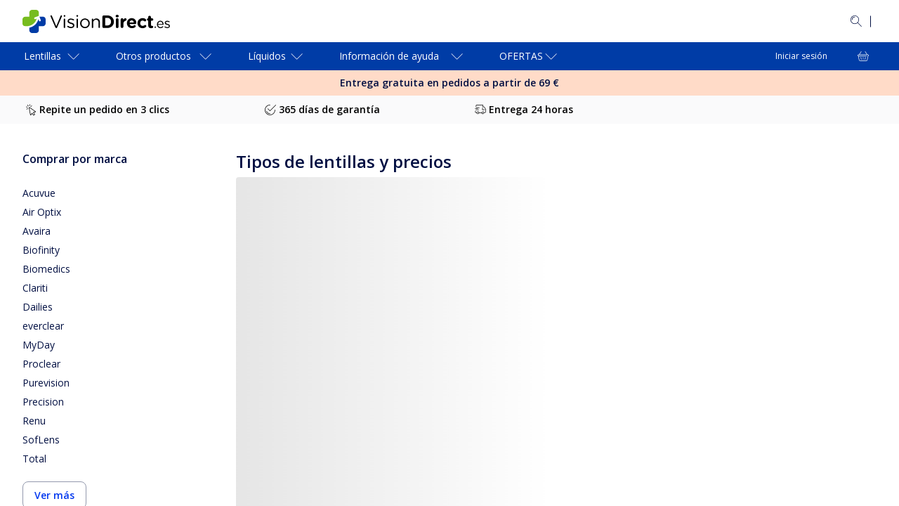

--- FILE ---
content_type: text/html; charset=utf-8
request_url: https://www.visiondirect.es/centro-cuidado-vista/tipos-de-lentillas
body_size: 106846
content:
<!DOCTYPE html><html lang="es-ES"><head><meta charSet="utf-8" data-next-head=""/><meta name="viewport" content="initial-scale=1, width=device-width, maximum-scale=1" data-next-head=""/><link rel="preconnect" href="https://media.visiondirect.es" data-next-head=""/><link rel="preconnect" href="https://api.visiondirect.es" data-next-head=""/><link rel="preconnect" href="https://assets2.visiondirect.es" data-next-head=""/><link rel="preconnect" href="//tags.tiqcdn.com" data-next-head=""/><meta name="mobile-web-app-capable" content="yes" data-next-head=""/><meta name="apple-mobile-web-app-capable" content="yes" data-next-head=""/><link rel="shortcut icon" href="https://www.visiondirect.es/images/visiondirect/icons/favicon.ico" type="image/x-icon" data-next-head=""/><link rel="apple-touch-icon" href="https://www.visiondirect.es/images/visiondirect/icons/apple-touch-icon.png" data-next-head=""/><link rel="apple-touch-icon" sizes="57x57" href="https://www.visiondirect.es/images/visiondirect/icons/apple-touch-icon-57x57.png" data-next-head=""/><link rel="apple-touch-icon" sizes="72x72" href="https://www.visiondirect.es/images/visiondirect/icons/apple-touch-icon-72x72.png" data-next-head=""/><link rel="apple-touch-icon" sizes="76x76" href="https://www.visiondirect.es/images/visiondirect/icons/apple-touch-icon-76x76.png" data-next-head=""/><link rel="apple-touch-icon" sizes="114x114" href="https://www.visiondirect.es/images/visiondirect/icons/apple-touch-icon-114x114.png" data-next-head=""/><link rel="apple-touch-icon" sizes="120x120" href="https://www.visiondirect.es/images/visiondirect/icons/apple-touch-icon-120x120.png" data-next-head=""/><link rel="apple-touch-icon" sizes="144x144" href="https://www.visiondirect.es/images/visiondirect/icons/apple-touch-icon-144x144.png" data-next-head=""/><link rel="apple-touch-icon" sizes="152x152" href="https://www.visiondirect.es/images/visiondirect/icons/apple-touch-icon-152x152.png" data-next-head=""/><link rel="apple-touch-icon" sizes="180x180" href="https://www.visiondirect.es/images/visiondirect/icons/apple-touch-icon-180x180.png" data-next-head=""/><meta name="theme-color" content="#ffffff" data-next-head=""/><title data-next-head="">Tipos de lentillas y precios: ¿Cuáles son mejores para mí? | Vision Direct</title><meta name="description" content="Descubre todos los tipos de lentillas, sus características y precios: Blandas o rígidas, diarias o mensuales, para miopía o hipermetropía, progresivas o de color.Descubre todos los tipos de lentillas, sus características y precios: Blandas o rígidas, diarias o mensuales, para miopía o hipermetropía, progresivas o de color." data-next-head=""/><link rel="canonical" href="https://www.visiondirect.es/centro-cuidado-vista/tipos-de-lentillas" data-next-head=""/><meta name="parent-page-name" content="types of contact lenses" data-next-head=""/><link rel="preload" href="/_next/static/media/e807dee2426166ad.p.woff2" as="font" type="font/woff2" crossorigin="anonymous" data-next-font=""/><link rel="preload" href="/_next/static/media/fd922a0f8f41e421.p.woff2" as="font" type="font/woff2" crossorigin="anonymous" data-next-font=""/><link rel="preload" href="/_next/static/css/c99028cdaf7e6b2c.css" as="style"/><link rel="preload" href="/_next/static/css/92e33ea118d0c3bf.css" as="style"/><link rel="preload" href="/_next/static/css/7983a2941550cbee.css" as="style"/><link rel="preload" href="/_next/static/css/8e807edbe1fb24ad.css" as="style"/><link rel="preload" href="/_next/static/css/5915741d13fd281f.css" as="style"/><link rel="stylesheet" href="/_next/static/css/c99028cdaf7e6b2c.css" data-n-g=""/><link rel="stylesheet" href="/_next/static/css/92e33ea118d0c3bf.css" data-n-p=""/><link rel="stylesheet" href="/_next/static/css/7983a2941550cbee.css" data-n-p=""/><link rel="stylesheet" href="/_next/static/css/8e807edbe1fb24ad.css" data-n-p=""/><link rel="stylesheet" href="/_next/static/css/5915741d13fd281f.css"/><noscript data-n-css=""></noscript><script defer="" noModule="" src="/_next/static/chunks/polyfills-42372ed130431b0a.js"></script><script defer="" src="/_next/static/chunks/237.c74ac1a6d2a1692a.js"></script><script defer="" src="/_next/static/chunks/7290.126699bcff765413.js"></script><script src="/_next/static/chunks/webpack-8477581f67a0137b.js" defer=""></script><script src="/_next/static/chunks/framework-193a887a8b9c63b2.js" defer=""></script><script src="/_next/static/chunks/main-21355f99f3073732.js" defer=""></script><script src="/_next/static/chunks/pages/_app-d4500bbd8fd4868d.js" defer=""></script><script src="/_next/static/chunks/a839632a-423ce17bc8daf983.js" defer=""></script><script src="/_next/static/chunks/5330eab6-0253dafc334b8a79.js" defer=""></script><script src="/_next/static/chunks/7646-cac0a27cff04f924.js" defer=""></script><script src="/_next/static/chunks/8341-77a347200cfba7fa.js" defer=""></script><script src="/_next/static/chunks/9635-07bc4f34e82d9abd.js" defer=""></script><script src="/_next/static/chunks/7092-cd9921b6ac792ded.js" defer=""></script><script src="/_next/static/chunks/2164-6854accb7e792876.js" defer=""></script><script src="/_next/static/chunks/4118-601f090ebf415ccb.js" defer=""></script><script src="/_next/static/chunks/6617-cfa5ad598190a6ca.js" defer=""></script><script src="/_next/static/chunks/4473-dc5768d0bd543a61.js" defer=""></script><script src="/_next/static/chunks/845-2b0665ff9f0d85e3.js" defer=""></script><script src="/_next/static/chunks/8013-662b523b2dda99c7.js" defer=""></script><script src="/_next/static/chunks/4896-17ca50ace6836b95.js" defer=""></script><script src="/_next/static/chunks/4041-9008d86329d63c1e.js" defer=""></script><script src="/_next/static/chunks/5208-f4e23889f2073e7f.js" defer=""></script><script src="/_next/static/chunks/5916-0f2041a8ad9ab885.js" defer=""></script><script src="/_next/static/chunks/9594-f3229144567d37d3.js" defer=""></script><script src="/_next/static/chunks/1215-3ee5501029e6109a.js" defer=""></script><script src="/_next/static/chunks/7703-522c95b495d06bf2.js" defer=""></script><script src="/_next/static/chunks/5001-e66527ddf6e43352.js" defer=""></script><script src="/_next/static/chunks/1952-a36b5abcd22a2836.js" defer=""></script><script src="/_next/static/chunks/3687-73534fda2cb0dc0f.js" defer=""></script><script src="/_next/static/chunks/9789-e9a85a22c1a4a618.js" defer=""></script><script src="/_next/static/chunks/2136-d57c6f73ea71d909.js" defer=""></script><script src="/_next/static/chunks/3917-971beda8ebf2e992.js" defer=""></script><script src="/_next/static/chunks/4840-92f9e9d72efb7386.js" defer=""></script><script src="/_next/static/chunks/794-226b73bace54e88b.js" defer=""></script><script src="/_next/static/chunks/3845-c84bd7d60efa27d1.js" defer=""></script><script src="/_next/static/chunks/7367-265e09fb6b013cab.js" defer=""></script><script src="/_next/static/chunks/pages/c/%5B...pageName%5D-ad0aec6b4e4e2041.js" defer=""></script><script src="/_next/static/VbwOxODhtgyugucI6n-b8/_buildManifest.js" defer=""></script><script src="/_next/static/VbwOxODhtgyugucI6n-b8/_ssgManifest.js" defer=""></script></head><body><div id="__next"><style data-emotion="css-global f1aa50">html{-webkit-font-smoothing:antialiased;-moz-osx-font-smoothing:grayscale;box-sizing:border-box;-webkit-text-size-adjust:100%;}*,*::before,*::after{box-sizing:inherit;}strong,b{font-weight:700;}body{margin:0;color:#000F42;font-size:14px;font-weight:400;line-height:1.5;font-family:'Open Sans',OpenSansFallback,sans-serif;background-color:#FEFBFF;}@media (min-width:1440px){body{font-size:16px;}}@media print{body{background-color:#fff;}}body::backdrop{background-color:#FEFBFF;}</style><style data-emotion="css 1fo9mz7">.css-1fo9mz7{display:-webkit-box;display:-webkit-flex;display:-ms-flexbox;display:flex;-webkit-flex-direction:column;-ms-flex-direction:column;flex-direction:column;height:-webkit-fill-available;height:-moz-available;height:fill-available;min-height:-webkit-fill-available;min-height:-moz-available;min-height:fill-available;max-height:-webkit-fill-available;max-height:-moz-available;max-height:fill-available;overflow:hidden;background-color:#fff;}@media (min-width:768px){.css-1fo9mz7{display:-webkit-box;display:-webkit-flex;display:-ms-flexbox;display:flex;-webkit-flex-direction:column;-ms-flex-direction:column;flex-direction:column;height:100%;min-height:100vh;max-height:100vh;}}</style><div data-name="app-wrapper" class="css-1fo9mz7"><style data-emotion="css 1ctmcjw">.css-1ctmcjw{background-color:#FFFFFF;max-width:100vw;overflow:hidden auto;-webkit-flex:1;-ms-flex:1;flex:1;padding-bottom:0;}@media (min-width:1024px){.css-1ctmcjw{padding-bottom:0;}}.css-1ctmcjw.is-cart [data-element-id="Footer"]{padding-bottom:130px;}@media (min-width:768px){.css-1ctmcjw.is-cart [data-element-id="Footer"]{padding-bottom:0;}}</style><main id="visiondirect-app__main" class="visiondirect-app__main-container css-1ctmcjw"><style data-emotion="css 1q3rcuc">.css-1q3rcuc{position:relative;visibility:visible;top:0;left:0;z-index:3;-webkit-transform:translateY(0%);-moz-transform:translateY(0%);-ms-transform:translateY(0%);transform:translateY(0%);background-color:#fff;height:-webkit-max-content;height:-moz-max-content;height:max-content;width:100%;}@media (min-width:768px){.css-1q3rcuc{position:relative;}}@media (min-width:1024px){.css-1q3rcuc{-webkit-transform:translateY(0);-moz-transform:translateY(0);-ms-transform:translateY(0);transform:translateY(0);-webkit-transition:all 250ms ease-in-out;transition:all 250ms ease-in-out;}}@media (max-width:1023.95px){.css-1q3rcuc{-webkit-transform:translateY(0);-moz-transform:translateY(0);-ms-transform:translateY(0);transform:translateY(0);}}</style><header id="header" class="css-1q3rcuc"><div class="navbar-animation-wrapper"><style data-emotion="css yt15h7">.css-yt15h7{padding:8px 0px;display:-webkit-box;display:-webkit-flex;display:-ms-flexbox;display:flex;height:48px;-webkit-transition:height 0.35s ease-in-out,padding 0.35s ease-in-out,opacity 0.35s ease-in-out;transition:height 0.35s ease-in-out,padding 0.35s ease-in-out,opacity 0.35s ease-in-out;width:100%;background-color:#003CA6;-webkit-align-items:center;-webkit-box-align:center;-ms-flex-align:center;align-items:center;}@media (min-width:1024px){.css-yt15h7{visibility:visible;padding:24px 0px;height:60px;opacity:1;background-color:#fff;}}</style><style data-emotion="css hpxmkv">.css-hpxmkv{padding:8px 0px;display:-webkit-box;display:-webkit-flex;display:-ms-flexbox;display:flex;height:48px;-webkit-transition:height 0.35s ease-in-out,padding 0.35s ease-in-out,opacity 0.35s ease-in-out;transition:height 0.35s ease-in-out,padding 0.35s ease-in-out,opacity 0.35s ease-in-out;width:100%;background-color:#003CA6;-webkit-align-items:center;-webkit-box-align:center;-ms-flex-align:center;align-items:center;}@media (min-width:1024px){.css-hpxmkv{visibility:visible;padding:24px 0px;height:60px;opacity:1;background-color:#fff;}}</style><section class="MuiBox-root css-hpxmkv"><style data-emotion="css lk8ud">.css-lk8ud{height:inherit;}.css-lk8ud.MuiContainer-root{padding-left:16px;padding-right:16px;}@media (min-width:1024px){.css-lk8ud.MuiContainer-root{padding-left:32px;padding-right:32px;}}@media (min-width:1440px){.css-lk8ud.MuiContainer-root{padding-left:64px;padding-right:64px;}}</style><style data-emotion="css 1aro3p3">.css-1aro3p3{width:100%;margin-left:auto;box-sizing:border-box;margin-right:auto;padding-left:4px;padding-right:4px;height:inherit;}@media (min-width:768px){.css-1aro3p3{padding-left:6px;padding-right:6px;}}@media (min-width:1440px){.css-1aro3p3{max-width:1440px;}}.css-1aro3p3.MuiContainer-root{padding-left:16px;padding-right:16px;}@media (min-width:1024px){.css-1aro3p3.MuiContainer-root{padding-left:32px;padding-right:32px;}}@media (min-width:1440px){.css-1aro3p3.MuiContainer-root{padding-left:64px;padding-right:64px;}}</style><div class="MuiContainer-root MuiContainer-maxWidthLg css-1aro3p3"><style data-emotion="css eq4waa">.css-eq4waa{display:-webkit-box;display:-webkit-flex;display:-ms-flexbox;display:flex;-webkit-box-pack:justify;-webkit-justify-content:space-between;justify-content:space-between;-webkit-align-items:center;-webkit-box-align:center;-ms-flex-align:center;align-items:center;gap:8px;height:inherit;}</style><section class="css-eq4waa"><style data-emotion="css e11170">.css-e11170{width:144px;}@media (min-width:1024px){.css-e11170{width:auto;}}</style><div class="css-e11170"><style data-emotion="css 1d224sx">.css-1d224sx{cursor:pointer;color:#0137EF;}</style><a class="css-1d224sx" variant="body2" aria-label="VisionDirect Página principal" data-element-id="MainNav_Logo" data-description="logo" href="https://www.visiondirect.es/"><style data-emotion="css 12brwbq">.css-12brwbq{display:none;}@media (min-width:1024px){.css-12brwbq{display:block;}}</style><style data-emotion="css 6fgzv9">.css-6fgzv9{display:-webkit-box;display:-webkit-flex;display:-ms-flexbox;display:flex;display:none;}.css-6fgzv9[data-variant="white"] path{fill:#fff;}.css-6fgzv9:not([data-variant="white"])>path{fill:#000f42;}.css-6fgzv9:not([data-variant="white"]) path.logo-symbol-top{fill:#77bc1f;}.css-6fgzv9:not([data-variant="white"]) path.logo-symbol-bottom{fill:#003ca6;}.css-6fgzv9 >svg{display:block;}@media (min-width:1024px){.css-6fgzv9{display:block;}}</style><div class="css-6fgzv9" data-locale="ES" data-name="vd logo"><svg width="238" height="33" viewBox="0 0 238 33" xmlns="http://www.w3.org/2000/svg"><path class="logo-symbol-top" d="M13.6908 0H19.4384C21.5695 0 23.3131 1.74364 23.3131 3.87476V8.84736C23.0548 8.78278 22.7965 8.78278 22.4736 8.91194C18.2759 10.4618 21.6341 9.23483 17.4364 10.7847C15.8219 11.366 16.726 13.82 18.3405 13.2387L20.2779 12.5284C18.0176 20.2779 10.6556 24.0881 3.81018 23.184C3.55186 23.1194 3.29354 23.1194 2.97065 23.0548C2.64775 22.9902 2.19569 22.8611 2.00196 22.7965C1.80822 22.7319 1.5499 22.6027 1.35616 22.409C0.516634 21.6986 0 20.6008 0 19.4384V13.6908C0 11.5597 1.74364 9.81605 3.87476 9.81605H9.75147V3.87476C9.75147 1.74364 11.5597 0 13.6908 0Z"></path><path class="logo-symbol-bottom" d="M22.7319 13.3033L23.5714 15.5636C24.2172 17.1781 26.6067 16.274 26.0254 14.6595L24.1526 9.68689H29.1252C31.2564 9.68689 33 11.4305 33 13.5616V19.3738C33 21.5049 31.2564 23.2485 29.1252 23.2485H23.3131V29.1252C23.3131 31.2564 21.5695 33 19.4384 33H13.6262C11.4951 33 9.75147 31.2564 9.75147 29.1252V25.3796C15.5636 24.1526 20.7299 20.0841 22.7319 13.3033Z"></path><path d="M46.8845 25.1213L39.9745 9.23483C39.91 9.10567 39.8454 8.97651 39.8454 8.78278C39.8454 8.26614 40.2974 7.81409 40.8787 7.81409C41.3953 7.81409 41.7182 8.13698 41.9119 8.58904L48.1115 23.3777L54.3111 8.52446C54.5049 8.13698 54.8278 7.81409 55.2798 7.81409C55.861 7.81409 56.2485 8.26614 56.2485 8.78278C56.2485 8.91193 56.2485 9.04109 56.1839 9.17025L49.3385 25.1213C49.0802 25.638 48.7573 25.9609 48.1761 25.9609H48.047C47.4657 25.9609 47.0783 25.638 46.8845 25.1213Z"></path><path d="M58.7025 8.45987C58.7025 7.81408 59.2192 7.42661 59.8649 7.42661C60.5107 7.42661 61.0274 7.81408 61.0274 8.45987V8.78277C61.0274 9.36398 60.5107 9.81604 59.8649 9.81604C59.2192 9.81604 58.7025 9.36398 58.7025 8.78277V8.45987ZM58.8317 13.4325C58.8317 12.9158 59.2837 12.4638 59.8004 12.4638C60.3816 12.4638 60.7691 12.9158 60.7691 13.4325V24.9276C60.7691 25.5088 60.3816 25.8963 59.8004 25.8963C59.2192 25.8963 58.8317 25.4442 58.8317 24.9276V13.4325Z"></path><path d="M64.0626 24.3464C63.8689 24.2172 63.6751 23.9589 63.6751 23.636C63.6751 23.1839 64.0626 22.7965 64.5147 22.7965C64.7084 22.7965 64.9021 22.8611 65.0313 22.9256C66.3875 23.8297 67.8082 24.3464 69.2289 24.3464C70.8434 24.3464 71.9413 23.5068 71.9413 22.2798V22.2153C71.9413 20.8591 70.3914 20.407 68.6477 19.8904C66.5812 19.3092 64.2563 18.5988 64.2563 16.1448C64.2563 13.8845 66.1291 12.3346 68.7769 12.3346C70.1976 12.3346 71.683 12.7867 72.9745 13.4325C73.2329 13.5616 73.4912 13.8845 73.4912 14.272C73.4912 14.7241 73.1037 15.1115 72.6516 15.1115C72.4579 15.1115 72.3287 15.047 72.1996 14.9824C71.1017 14.3366 69.8747 13.9491 68.7769 13.9491C67.227 13.9491 66.1937 14.7886 66.1937 15.8865V15.9511C66.1937 17.1781 67.8082 17.6947 69.6164 18.2113C71.683 18.7926 73.8787 19.6321 73.8787 22.0215V22.0861C73.8787 24.6047 71.8121 26.0254 69.1644 26.0254C67.3561 26.0254 65.4833 25.3796 64.0626 24.3464Z"></path><path d="M76.8493 8.45987C76.8493 7.81408 77.3659 7.42661 78.0117 7.42661C78.6575 7.42661 79.1742 7.81408 79.1742 8.45987V8.78277C79.1742 9.36398 78.6575 9.81604 78.0117 9.81604C77.3659 9.81604 76.8493 9.36398 76.8493 8.78277V8.45987ZM76.9785 13.4325C76.9785 12.9158 77.4305 12.4638 77.9472 12.4638C78.5284 12.4638 78.9158 12.9158 78.9158 13.4325V24.9276C78.9158 25.5088 78.5284 25.8963 77.9472 25.8963C77.3659 25.8963 76.9785 25.4442 76.9785 24.9276V13.4325Z"></path><path d="M82.0802 19.2446C82.0802 15.4344 84.9863 12.2701 88.9902 12.2701C92.9295 12.2701 95.8356 15.3699 95.8356 19.1155V19.18C95.8356 22.9256 92.9295 26.09 88.9256 26.09C84.9863 26.09 82.0802 22.9902 82.0802 19.2446ZM93.8336 19.2446C93.8336 16.3386 91.7025 14.0137 88.9256 14.0137C86.0841 14.0137 84.0822 16.3386 84.0822 19.1155V19.18C84.0822 22.0215 86.1487 24.2818 88.9902 24.2818C91.8317 24.3464 93.8336 22.0215 93.8336 19.2446Z"></path><path d="M98.7417 13.4325C98.7417 12.9159 99.1937 12.4638 99.7103 12.4638C100.292 12.4638 100.679 12.9159 100.679 13.4325V14.8532C101.519 13.4325 102.939 12.2701 105.2 12.2701C108.364 12.2701 110.237 14.4012 110.237 17.5656V24.863C110.237 25.4442 109.785 25.8317 109.268 25.8317C108.687 25.8317 108.299 25.3797 108.299 24.863V18.0822C108.299 15.6282 106.943 14.0783 104.618 14.0783C102.358 14.0783 100.679 15.7573 100.679 18.2114V24.9276C100.679 25.5088 100.292 25.8963 99.7103 25.8963C99.1291 25.8963 98.7417 25.4442 98.7417 24.9276V13.4325Z"></path><path d="M113.789 9.88061C113.789 8.78277 114.628 7.94324 115.726 7.94324H120.699C126.317 7.94324 130.192 11.818 130.192 16.8552V16.9198C130.192 21.9569 126.317 25.8317 120.699 25.8317H115.726C114.628 25.8317 113.789 24.9922 113.789 23.8943V9.88061ZM120.763 22.2153C123.992 22.2153 126.123 20.0196 126.123 16.8552V16.7906C126.123 13.6262 123.928 11.4305 120.763 11.4305H117.728V22.2153H120.763Z"></path><path d="M132.646 8.84736C132.646 7.74951 133.614 7.03914 134.841 7.03914C136.068 7.03914 137.037 7.74951 137.037 8.84736V8.91194C137.037 10.0098 136.068 10.7202 134.841 10.7202C133.614 10.7202 132.646 10.0098 132.646 8.84736ZM132.904 13.8845C132.904 12.7867 133.744 11.9472 134.841 11.9472C135.939 11.9472 136.779 12.7867 136.779 13.8845V24.0235C136.779 25.1213 135.939 25.9609 134.841 25.9609C133.744 25.9609 132.904 25.1213 132.904 24.0235V13.8845Z"></path><path d="M139.814 13.8845C139.814 12.7867 140.654 11.9471 141.751 11.9471C142.849 11.9471 143.689 12.7867 143.689 13.8845V14.4657C144.27 13.1096 145.174 11.8826 146.337 11.8826C147.564 11.8826 148.209 12.6575 148.209 13.7554C148.209 14.7886 147.564 15.3698 146.724 15.5636C144.787 16.0156 143.689 17.501 143.689 20.2779V23.8943C143.689 24.9922 142.849 25.8317 141.751 25.8317C140.654 25.8317 139.814 24.9922 139.814 23.8943V13.8845Z"></path><path d="M155.894 26.09C151.761 26.09 148.726 23.184 148.726 18.9863V18.9217C148.726 15.047 151.503 11.818 155.507 11.818C160.092 11.818 162.094 15.5636 162.094 18.4051C162.094 19.5029 161.319 20.2779 160.286 20.2779H152.601C152.988 22.0215 154.215 22.9902 155.959 22.9902C157.057 22.9902 157.896 22.6673 158.736 22.0861C158.994 21.8924 159.252 21.7632 159.704 21.7632C160.544 21.7632 161.19 22.409 161.19 23.3131C161.19 23.8297 160.932 24.2172 160.673 24.4755C159.446 25.4442 157.896 26.09 155.894 26.09ZM158.413 17.8885C158.155 16.1448 157.186 14.9824 155.507 14.9824C153.892 14.9824 152.859 16.1448 152.536 17.8885H158.413Z"></path><path d="M163.773 18.9863C163.773 15.047 166.744 11.818 170.941 11.818C173.008 11.818 174.493 12.3992 175.591 13.3679C175.849 13.5616 176.172 14.0137 176.172 14.7241C176.172 15.6928 175.397 16.4677 174.429 16.4677C173.912 16.4677 173.524 16.274 173.331 16.0802C172.62 15.5636 171.91 15.2407 170.877 15.2407C168.939 15.2407 167.583 16.9198 167.583 18.9863V19.0509C167.583 21.1174 168.939 22.8611 171.07 22.8611C172.104 22.8611 172.879 22.4736 173.654 21.8924C173.847 21.7632 174.235 21.5049 174.687 21.5049C175.591 21.5049 176.301 22.2153 176.301 23.184C176.301 23.7006 176.043 24.0881 175.72 24.411C174.558 25.4442 173.137 26.1546 170.877 26.1546C166.808 26.09 163.773 22.9256 163.773 18.9863Z"></path><path d="M179.014 21.8924V15.4344H178.885C177.98 15.4344 177.205 14.7241 177.205 13.7554C177.205 12.7867 177.916 12.0763 178.885 12.0763H179.014V10.3972C179.014 9.2994 179.853 8.45987 180.951 8.45987C182.049 8.45987 182.888 9.2994 182.888 10.3972V12.0763H184.567C185.472 12.0763 186.247 12.7867 186.247 13.7554C186.247 14.7241 185.536 15.4344 184.567 15.4344H182.888V21.3111C182.888 22.2153 183.276 22.6673 184.115 22.6673C184.245 22.6673 184.503 22.6673 184.567 22.6673C185.407 22.6673 186.182 23.3777 186.182 24.2818C186.182 24.9922 185.73 25.5088 185.213 25.7671C184.503 26.0254 183.857 26.1546 183.018 26.1546C180.628 26.0254 179.014 25.0567 179.014 21.8924Z"></path><g><path d="M189.023 23.6356C189.54 23.6356 189.928 24.0231 189.928 24.5398V24.9272C189.928 25.4439 189.54 25.8313 189.023 25.8313C188.507 25.8313 188.119 25.4439 188.119 24.9272V24.5398C188.055 24.0231 188.442 23.6356 189.023 23.6356Z"></path><path d="M196.45 26.0251C193.673 26.0251 191.477 23.894 191.477 20.7942V20.7296C191.477 17.8235 193.479 15.4987 196.256 15.4987C199.227 15.4987 200.906 17.9527 200.906 20.6004C200.906 20.9879 200.583 21.3108 200.196 21.3108H192.963C193.157 23.5065 194.706 24.6689 196.515 24.6689C197.742 24.6689 198.646 24.1523 199.421 23.5065C199.55 23.3773 199.679 23.3127 199.873 23.3127C200.26 23.3127 200.519 23.5711 200.519 23.9585C200.519 24.1523 200.454 24.2814 200.26 24.4752C199.292 25.3793 198.129 26.0251 196.45 26.0251ZM199.421 20.2129C199.292 18.4047 198.194 16.7902 196.256 16.7902C194.513 16.7902 193.221 18.211 193.027 20.2129H199.421Z"></path><path d="M202.391 24.7335C202.262 24.6689 202.133 24.4106 202.133 24.2169C202.133 23.894 202.391 23.5711 202.779 23.5711C202.908 23.5711 203.037 23.6356 203.166 23.7002C204.2 24.4106 205.233 24.7335 206.331 24.7335C207.558 24.7335 208.397 24.0877 208.397 23.119V23.0544C208.397 22.0212 207.235 21.6337 205.879 21.3108C204.329 20.8587 202.585 20.3421 202.585 18.4693V18.4047C202.585 16.6611 204.006 15.5632 206.008 15.5632C207.106 15.5632 208.268 15.8861 209.237 16.4028C209.431 16.5319 209.624 16.7257 209.624 17.0486C209.624 17.3715 209.301 17.6944 208.978 17.6944C208.849 17.6944 208.72 17.6298 208.656 17.6298C207.816 17.1131 206.912 16.8548 206.072 16.8548C204.91 16.8548 204.135 17.5006 204.135 18.2756V18.3401C204.135 19.3088 205.362 19.6317 206.718 20.0838C208.268 20.5358 209.947 21.1171 209.947 22.9253V22.9899C209.947 24.8626 208.397 25.9605 206.395 25.9605C204.975 25.9605 203.489 25.5084 202.391 24.7335Z"></path></g></svg></div><style data-emotion="css 1qqhhfx">.css-1qqhhfx{display:block;}.css-1qqhhfx svg{width:141px;}@media (min-width:1024px){.css-1qqhhfx{display:none;}}</style><style data-emotion="css 7b9ojw">.css-7b9ojw{display:-webkit-box;display:-webkit-flex;display:-ms-flexbox;display:flex;display:block;}.css-7b9ojw[data-variant="white"] path{fill:#fff;}.css-7b9ojw:not([data-variant="white"])>path{fill:#000f42;}.css-7b9ojw:not([data-variant="white"]) path.logo-symbol-top{fill:#77bc1f;}.css-7b9ojw:not([data-variant="white"]) path.logo-symbol-bottom{fill:#003ca6;}.css-7b9ojw >svg{display:block;}.css-7b9ojw svg{width:141px;}@media (min-width:1024px){.css-7b9ojw{display:none;}}</style><div class="css-7b9ojw" data-variant="white" data-locale="ES" data-name="vd logo"><svg width="238" height="33" viewBox="0 0 238 33" xmlns="http://www.w3.org/2000/svg"><path class="logo-symbol-top" d="M13.6908 0H19.4384C21.5695 0 23.3131 1.74364 23.3131 3.87476V8.84736C23.0548 8.78278 22.7965 8.78278 22.4736 8.91194C18.2759 10.4618 21.6341 9.23483 17.4364 10.7847C15.8219 11.366 16.726 13.82 18.3405 13.2387L20.2779 12.5284C18.0176 20.2779 10.6556 24.0881 3.81018 23.184C3.55186 23.1194 3.29354 23.1194 2.97065 23.0548C2.64775 22.9902 2.19569 22.8611 2.00196 22.7965C1.80822 22.7319 1.5499 22.6027 1.35616 22.409C0.516634 21.6986 0 20.6008 0 19.4384V13.6908C0 11.5597 1.74364 9.81605 3.87476 9.81605H9.75147V3.87476C9.75147 1.74364 11.5597 0 13.6908 0Z"></path><path class="logo-symbol-bottom" d="M22.7319 13.3033L23.5714 15.5636C24.2172 17.1781 26.6067 16.274 26.0254 14.6595L24.1526 9.68689H29.1252C31.2564 9.68689 33 11.4305 33 13.5616V19.3738C33 21.5049 31.2564 23.2485 29.1252 23.2485H23.3131V29.1252C23.3131 31.2564 21.5695 33 19.4384 33H13.6262C11.4951 33 9.75147 31.2564 9.75147 29.1252V25.3796C15.5636 24.1526 20.7299 20.0841 22.7319 13.3033Z"></path><path d="M46.8845 25.1213L39.9745 9.23483C39.91 9.10567 39.8454 8.97651 39.8454 8.78278C39.8454 8.26614 40.2974 7.81409 40.8787 7.81409C41.3953 7.81409 41.7182 8.13698 41.9119 8.58904L48.1115 23.3777L54.3111 8.52446C54.5049 8.13698 54.8278 7.81409 55.2798 7.81409C55.861 7.81409 56.2485 8.26614 56.2485 8.78278C56.2485 8.91193 56.2485 9.04109 56.1839 9.17025L49.3385 25.1213C49.0802 25.638 48.7573 25.9609 48.1761 25.9609H48.047C47.4657 25.9609 47.0783 25.638 46.8845 25.1213Z"></path><path d="M58.7025 8.45987C58.7025 7.81408 59.2192 7.42661 59.8649 7.42661C60.5107 7.42661 61.0274 7.81408 61.0274 8.45987V8.78277C61.0274 9.36398 60.5107 9.81604 59.8649 9.81604C59.2192 9.81604 58.7025 9.36398 58.7025 8.78277V8.45987ZM58.8317 13.4325C58.8317 12.9158 59.2837 12.4638 59.8004 12.4638C60.3816 12.4638 60.7691 12.9158 60.7691 13.4325V24.9276C60.7691 25.5088 60.3816 25.8963 59.8004 25.8963C59.2192 25.8963 58.8317 25.4442 58.8317 24.9276V13.4325Z"></path><path d="M64.0626 24.3464C63.8689 24.2172 63.6751 23.9589 63.6751 23.636C63.6751 23.1839 64.0626 22.7965 64.5147 22.7965C64.7084 22.7965 64.9021 22.8611 65.0313 22.9256C66.3875 23.8297 67.8082 24.3464 69.2289 24.3464C70.8434 24.3464 71.9413 23.5068 71.9413 22.2798V22.2153C71.9413 20.8591 70.3914 20.407 68.6477 19.8904C66.5812 19.3092 64.2563 18.5988 64.2563 16.1448C64.2563 13.8845 66.1291 12.3346 68.7769 12.3346C70.1976 12.3346 71.683 12.7867 72.9745 13.4325C73.2329 13.5616 73.4912 13.8845 73.4912 14.272C73.4912 14.7241 73.1037 15.1115 72.6516 15.1115C72.4579 15.1115 72.3287 15.047 72.1996 14.9824C71.1017 14.3366 69.8747 13.9491 68.7769 13.9491C67.227 13.9491 66.1937 14.7886 66.1937 15.8865V15.9511C66.1937 17.1781 67.8082 17.6947 69.6164 18.2113C71.683 18.7926 73.8787 19.6321 73.8787 22.0215V22.0861C73.8787 24.6047 71.8121 26.0254 69.1644 26.0254C67.3561 26.0254 65.4833 25.3796 64.0626 24.3464Z"></path><path d="M76.8493 8.45987C76.8493 7.81408 77.3659 7.42661 78.0117 7.42661C78.6575 7.42661 79.1742 7.81408 79.1742 8.45987V8.78277C79.1742 9.36398 78.6575 9.81604 78.0117 9.81604C77.3659 9.81604 76.8493 9.36398 76.8493 8.78277V8.45987ZM76.9785 13.4325C76.9785 12.9158 77.4305 12.4638 77.9472 12.4638C78.5284 12.4638 78.9158 12.9158 78.9158 13.4325V24.9276C78.9158 25.5088 78.5284 25.8963 77.9472 25.8963C77.3659 25.8963 76.9785 25.4442 76.9785 24.9276V13.4325Z"></path><path d="M82.0802 19.2446C82.0802 15.4344 84.9863 12.2701 88.9902 12.2701C92.9295 12.2701 95.8356 15.3699 95.8356 19.1155V19.18C95.8356 22.9256 92.9295 26.09 88.9256 26.09C84.9863 26.09 82.0802 22.9902 82.0802 19.2446ZM93.8336 19.2446C93.8336 16.3386 91.7025 14.0137 88.9256 14.0137C86.0841 14.0137 84.0822 16.3386 84.0822 19.1155V19.18C84.0822 22.0215 86.1487 24.2818 88.9902 24.2818C91.8317 24.3464 93.8336 22.0215 93.8336 19.2446Z"></path><path d="M98.7417 13.4325C98.7417 12.9159 99.1937 12.4638 99.7103 12.4638C100.292 12.4638 100.679 12.9159 100.679 13.4325V14.8532C101.519 13.4325 102.939 12.2701 105.2 12.2701C108.364 12.2701 110.237 14.4012 110.237 17.5656V24.863C110.237 25.4442 109.785 25.8317 109.268 25.8317C108.687 25.8317 108.299 25.3797 108.299 24.863V18.0822C108.299 15.6282 106.943 14.0783 104.618 14.0783C102.358 14.0783 100.679 15.7573 100.679 18.2114V24.9276C100.679 25.5088 100.292 25.8963 99.7103 25.8963C99.1291 25.8963 98.7417 25.4442 98.7417 24.9276V13.4325Z"></path><path d="M113.789 9.88061C113.789 8.78277 114.628 7.94324 115.726 7.94324H120.699C126.317 7.94324 130.192 11.818 130.192 16.8552V16.9198C130.192 21.9569 126.317 25.8317 120.699 25.8317H115.726C114.628 25.8317 113.789 24.9922 113.789 23.8943V9.88061ZM120.763 22.2153C123.992 22.2153 126.123 20.0196 126.123 16.8552V16.7906C126.123 13.6262 123.928 11.4305 120.763 11.4305H117.728V22.2153H120.763Z"></path><path d="M132.646 8.84736C132.646 7.74951 133.614 7.03914 134.841 7.03914C136.068 7.03914 137.037 7.74951 137.037 8.84736V8.91194C137.037 10.0098 136.068 10.7202 134.841 10.7202C133.614 10.7202 132.646 10.0098 132.646 8.84736ZM132.904 13.8845C132.904 12.7867 133.744 11.9472 134.841 11.9472C135.939 11.9472 136.779 12.7867 136.779 13.8845V24.0235C136.779 25.1213 135.939 25.9609 134.841 25.9609C133.744 25.9609 132.904 25.1213 132.904 24.0235V13.8845Z"></path><path d="M139.814 13.8845C139.814 12.7867 140.654 11.9471 141.751 11.9471C142.849 11.9471 143.689 12.7867 143.689 13.8845V14.4657C144.27 13.1096 145.174 11.8826 146.337 11.8826C147.564 11.8826 148.209 12.6575 148.209 13.7554C148.209 14.7886 147.564 15.3698 146.724 15.5636C144.787 16.0156 143.689 17.501 143.689 20.2779V23.8943C143.689 24.9922 142.849 25.8317 141.751 25.8317C140.654 25.8317 139.814 24.9922 139.814 23.8943V13.8845Z"></path><path d="M155.894 26.09C151.761 26.09 148.726 23.184 148.726 18.9863V18.9217C148.726 15.047 151.503 11.818 155.507 11.818C160.092 11.818 162.094 15.5636 162.094 18.4051C162.094 19.5029 161.319 20.2779 160.286 20.2779H152.601C152.988 22.0215 154.215 22.9902 155.959 22.9902C157.057 22.9902 157.896 22.6673 158.736 22.0861C158.994 21.8924 159.252 21.7632 159.704 21.7632C160.544 21.7632 161.19 22.409 161.19 23.3131C161.19 23.8297 160.932 24.2172 160.673 24.4755C159.446 25.4442 157.896 26.09 155.894 26.09ZM158.413 17.8885C158.155 16.1448 157.186 14.9824 155.507 14.9824C153.892 14.9824 152.859 16.1448 152.536 17.8885H158.413Z"></path><path d="M163.773 18.9863C163.773 15.047 166.744 11.818 170.941 11.818C173.008 11.818 174.493 12.3992 175.591 13.3679C175.849 13.5616 176.172 14.0137 176.172 14.7241C176.172 15.6928 175.397 16.4677 174.429 16.4677C173.912 16.4677 173.524 16.274 173.331 16.0802C172.62 15.5636 171.91 15.2407 170.877 15.2407C168.939 15.2407 167.583 16.9198 167.583 18.9863V19.0509C167.583 21.1174 168.939 22.8611 171.07 22.8611C172.104 22.8611 172.879 22.4736 173.654 21.8924C173.847 21.7632 174.235 21.5049 174.687 21.5049C175.591 21.5049 176.301 22.2153 176.301 23.184C176.301 23.7006 176.043 24.0881 175.72 24.411C174.558 25.4442 173.137 26.1546 170.877 26.1546C166.808 26.09 163.773 22.9256 163.773 18.9863Z"></path><path d="M179.014 21.8924V15.4344H178.885C177.98 15.4344 177.205 14.7241 177.205 13.7554C177.205 12.7867 177.916 12.0763 178.885 12.0763H179.014V10.3972C179.014 9.2994 179.853 8.45987 180.951 8.45987C182.049 8.45987 182.888 9.2994 182.888 10.3972V12.0763H184.567C185.472 12.0763 186.247 12.7867 186.247 13.7554C186.247 14.7241 185.536 15.4344 184.567 15.4344H182.888V21.3111C182.888 22.2153 183.276 22.6673 184.115 22.6673C184.245 22.6673 184.503 22.6673 184.567 22.6673C185.407 22.6673 186.182 23.3777 186.182 24.2818C186.182 24.9922 185.73 25.5088 185.213 25.7671C184.503 26.0254 183.857 26.1546 183.018 26.1546C180.628 26.0254 179.014 25.0567 179.014 21.8924Z"></path><g><path d="M189.023 23.6356C189.54 23.6356 189.928 24.0231 189.928 24.5398V24.9272C189.928 25.4439 189.54 25.8313 189.023 25.8313C188.507 25.8313 188.119 25.4439 188.119 24.9272V24.5398C188.055 24.0231 188.442 23.6356 189.023 23.6356Z"></path><path d="M196.45 26.0251C193.673 26.0251 191.477 23.894 191.477 20.7942V20.7296C191.477 17.8235 193.479 15.4987 196.256 15.4987C199.227 15.4987 200.906 17.9527 200.906 20.6004C200.906 20.9879 200.583 21.3108 200.196 21.3108H192.963C193.157 23.5065 194.706 24.6689 196.515 24.6689C197.742 24.6689 198.646 24.1523 199.421 23.5065C199.55 23.3773 199.679 23.3127 199.873 23.3127C200.26 23.3127 200.519 23.5711 200.519 23.9585C200.519 24.1523 200.454 24.2814 200.26 24.4752C199.292 25.3793 198.129 26.0251 196.45 26.0251ZM199.421 20.2129C199.292 18.4047 198.194 16.7902 196.256 16.7902C194.513 16.7902 193.221 18.211 193.027 20.2129H199.421Z"></path><path d="M202.391 24.7335C202.262 24.6689 202.133 24.4106 202.133 24.2169C202.133 23.894 202.391 23.5711 202.779 23.5711C202.908 23.5711 203.037 23.6356 203.166 23.7002C204.2 24.4106 205.233 24.7335 206.331 24.7335C207.558 24.7335 208.397 24.0877 208.397 23.119V23.0544C208.397 22.0212 207.235 21.6337 205.879 21.3108C204.329 20.8587 202.585 20.3421 202.585 18.4693V18.4047C202.585 16.6611 204.006 15.5632 206.008 15.5632C207.106 15.5632 208.268 15.8861 209.237 16.4028C209.431 16.5319 209.624 16.7257 209.624 17.0486C209.624 17.3715 209.301 17.6944 208.978 17.6944C208.849 17.6944 208.72 17.6298 208.656 17.6298C207.816 17.1131 206.912 16.8548 206.072 16.8548C204.91 16.8548 204.135 17.5006 204.135 18.2756V18.3401C204.135 19.3088 205.362 19.6317 206.718 20.0838C208.268 20.5358 209.947 21.1171 209.947 22.9253V22.9899C209.947 24.8626 208.397 25.9605 206.395 25.9605C204.975 25.9605 203.489 25.5084 202.391 24.7335Z"></path></g></svg></div></a></div><style data-emotion="css 4sgvi9">.css-4sgvi9{display:-webkit-box;display:-webkit-flex;display:-ms-flexbox;display:flex;-webkit-align-items:center;-webkit-box-align:center;-ms-flex-align:center;align-items:center;}.css-4sgvi9 a{color:#000F42;-webkit-text-decoration:none;text-decoration:none;}</style><div class="css-4sgvi9"><style data-emotion="css nsefi4">.css-nsefi4{display:inherit;gap:24px;}@media (min-width:1024px){.css-nsefi4{gap:4px;}.css-nsefi4 [data-element-id="X_X_MainNav_Bag"]{display:none;}.css-nsefi4 [data-element-id="X_X_MainNav_Menu"]{display:none;}}</style><div class="css-nsefi4"><style data-emotion="css 1c6vscd">.css-1c6vscd{display:inherit;}</style><div data-element-id="MainNav_Search" data-name="search" data-testid="search-desktop-largetablet-element" class="css-1c6vscd"><style data-emotion="css x5hmy9">.css-x5hmy9{padding:0;pointer-events:auto;color:#fff;}.css-x5hmy9:hover{background-color:transparent;}@media (min-width:1024px){.css-x5hmy9{color:#000F42;}}</style><style data-emotion="css 6js0nm">.css-6js0nm{text-align:center;-webkit-flex:0 0 auto;-ms-flex:0 0 auto;flex:0 0 auto;font-size:1.5rem;padding:8px;border-radius:50%;color:rgba(0, 0, 0, 0.54);-webkit-transition:background-color 150ms cubic-bezier(0.4, 0, 0.2, 1) 0ms;transition:background-color 150ms cubic-bezier(0.4, 0, 0.2, 1) 0ms;--IconButton-hoverBg:rgba(0, 0, 0, 0.04);padding:0;pointer-events:auto;color:#fff;}.css-6js0nm:hover{background-color:var(--IconButton-hoverBg);}@media (hover: none){.css-6js0nm:hover{background-color:transparent;}}.css-6js0nm.Mui-disabled{background-color:transparent;color:rgba(0, 0, 0, 0.26);}.css-6js0nm.MuiIconButton-loading{color:transparent;}.css-6js0nm:hover{background-color:transparent;}@media (min-width:1024px){.css-6js0nm{color:#000F42;}}</style><style data-emotion="css 1v6g15k">.css-1v6g15k{display:-webkit-inline-box;display:-webkit-inline-flex;display:-ms-inline-flexbox;display:inline-flex;-webkit-align-items:center;-webkit-box-align:center;-ms-flex-align:center;align-items:center;-webkit-box-pack:center;-ms-flex-pack:center;-webkit-justify-content:center;justify-content:center;position:relative;box-sizing:border-box;-webkit-tap-highlight-color:transparent;background-color:transparent;outline:0;border:0;margin:0;border-radius:0;padding:0;cursor:pointer;-webkit-user-select:none;-moz-user-select:none;-ms-user-select:none;user-select:none;vertical-align:middle;-moz-appearance:none;-webkit-appearance:none;-webkit-text-decoration:none;text-decoration:none;color:inherit;text-align:center;-webkit-flex:0 0 auto;-ms-flex:0 0 auto;flex:0 0 auto;font-size:1.5rem;padding:8px;border-radius:50%;color:rgba(0, 0, 0, 0.54);-webkit-transition:background-color 150ms cubic-bezier(0.4, 0, 0.2, 1) 0ms;transition:background-color 150ms cubic-bezier(0.4, 0, 0.2, 1) 0ms;--IconButton-hoverBg:rgba(0, 0, 0, 0.04);padding:0;pointer-events:auto;color:#fff;}.css-1v6g15k::-moz-focus-inner{border-style:none;}.css-1v6g15k.Mui-disabled{pointer-events:none;cursor:default;}@media print{.css-1v6g15k{-webkit-print-color-adjust:exact;color-adjust:exact;}}.css-1v6g15k:hover{background-color:var(--IconButton-hoverBg);}@media (hover: none){.css-1v6g15k:hover{background-color:transparent;}}.css-1v6g15k.Mui-disabled{background-color:transparent;color:rgba(0, 0, 0, 0.26);}.css-1v6g15k.MuiIconButton-loading{color:transparent;}.css-1v6g15k:hover{background-color:transparent;}@media (min-width:1024px){.css-1v6g15k{color:#000F42;}}</style><button class="MuiButtonBase-root MuiIconButton-root MuiIconButton-sizeMedium css-1v6g15k" tabindex="0" type="button" aria-label="Buscar"><style data-emotion="css q7mezt">.css-q7mezt{-webkit-user-select:none;-moz-user-select:none;-ms-user-select:none;user-select:none;width:1em;height:1em;display:inline-block;-webkit-flex-shrink:0;-ms-flex-negative:0;flex-shrink:0;-webkit-transition:fill 200ms cubic-bezier(0.4, 0, 0.2, 1) 0ms;transition:fill 200ms cubic-bezier(0.4, 0, 0.2, 1) 0ms;fill:currentColor;font-size:1.5rem;}</style><svg class="MuiSvgIcon-root MuiSvgIcon-fontSizeMedium css-q7mezt" focusable="false" aria-hidden="true" viewBox="0 0 24 24" fill="none"><path fill="currentColor" d="m19.756 19.315-5.198-5.197a6.082 6.082 0 0 0 1.525-4.031A6.113 6.113 0 0 0 9.977 3.98a6.113 6.113 0 0 0-6.107 6.107 6.113 6.113 0 0 0 6.107 6.106 6.078 6.078 0 0 0 4.03-1.526l5.198 5.198a.388.388 0 0 0 .551 0 .388.388 0 0 0 0-.55Zm-9.778-3.899a5.336 5.336 0 0 1-5.33-5.33c0-2.938 2.39-5.33 5.33-5.33 2.939 0 5.33 2.392 5.33 5.33 0 2.94-2.391 5.33-5.33 5.33Zm.388-9.05a.389.389 0 0 1-.388.389 3.336 3.336 0 0 0-3.332 3.332.389.389 0 0 1-.777 0 4.114 4.114 0 0 1 4.109-4.11c.214 0 .388.175.388.39Z"></path></svg></button></div><div data-element-id="X_X_MainNav_Bag" class="css-1c6vscd"><button class="MuiButtonBase-root MuiIconButton-root MuiIconButton-sizeMedium css-1v6g15k" tabindex="0" type="button" aria-label="Ver toda la cesta" data-name="miniBasket"><svg class="MuiSvgIcon-root MuiSvgIcon-fontSizeMedium css-q7mezt" focusable="false" aria-hidden="true" viewBox="0 0 24 24" fill="none"><path fill="currentColor" d="M18.791 9.622h-.8l-2.85-4.469a.33.33 0 1 0-.557.355l2.622 4.114H6.864l2.623-4.114a.33.33 0 1 0-.558-.355L6.08 9.622h-.871A1.21 1.21 0 0 0 4 10.831v.092c0 .572.399 1.051.933 1.176l.982 5.4c.003.021.009.041.017.061a1.747 1.747 0 0 0 1.617 1.108h8.9c.711 0 1.361-.445 1.618-1.108.059-.15.567-2.997 1.001-5.462A1.21 1.21 0 0 0 20 10.922v-.092a1.21 1.21 0 0 0-1.209-1.209v.001Zm.547 1.301a.548.548 0 0 1-.547.547h-.006a.33.33 0 0 0-.325.274c-.37 2.103-.94 5.303-1.013 5.59a1.081 1.081 0 0 1-.997.672h-8.9c-.43 0-.824-.264-.99-.658l-.949-5.216h11.19a.331.331 0 0 0 0-.662H5.21a.548.548 0 0 1-.547-.547v-.092c0-.302.245-.547.547-.547H18.79c.302 0 .547.245.547.547v.092Zm-9.725 5.659a.332.332 0 0 1-.652.113l-.542-3.138a.332.332 0 0 1 .652-.113l.542 3.138Zm5.97-3.026-.543 3.139a.33.33 0 1 1-.652-.114l.542-3.138a.331.331 0 0 1 .652.113ZM12.33 13.5v3.139a.331.331 0 0 1-.661 0v-3.139a.331.331 0 0 1 .661 0Z"></path></svg></button></div><div data-element-id="X_X_MainNav_Menu" class="css-1c6vscd"><button class="MuiButtonBase-root MuiIconButton-root MuiIconButton-sizeMedium css-1v6g15k" tabindex="0" type="button" aria-label="Abrir menú"><svg class="MuiSvgIcon-root MuiSvgIcon-fontSizeMedium css-q7mezt" focusable="false" aria-hidden="true" viewBox="0 0 24 24" fill="none"><path fill="currentColor" d="M19.462 7.436H4.238a.389.389 0 0 1 0-.776h15.224a.389.389 0 0 1 0 .776Zm.388 4.806a.389.389 0 0 0-.388-.388H4.238a.389.389 0 0 0 0 .776h15.224a.389.389 0 0 0 .388-.388Zm0 5.193a.388.388 0 0 0-.388-.388H4.238a.388.388 0 0 0 0 .776h15.224a.389.389 0 0 0 .388-.388Z"></path></svg></button></div></div><style data-emotion="css 9apqvx">.css-9apqvx{display:none;}@media (min-width:1024px){.css-9apqvx{display:-webkit-box;display:-webkit-flex;display:-ms-flexbox;display:flex;margin:8px;}}</style><style data-emotion="css 1mxmdil">.css-1mxmdil{width:inherit;height:inherit;display:none;}@media (min-width:1024px){.css-1mxmdil{display:-webkit-box;display:-webkit-flex;display:-ms-flexbox;display:flex;margin:8px;}}</style><style data-emotion="css 1iwvw11">.css-1iwvw11{-webkit-user-select:none;-moz-user-select:none;-ms-user-select:none;user-select:none;width:1em;height:1em;display:inline-block;-webkit-flex-shrink:0;-ms-flex-negative:0;flex-shrink:0;-webkit-transition:fill 200ms cubic-bezier(0.4, 0, 0.2, 1) 0ms;transition:fill 200ms cubic-bezier(0.4, 0, 0.2, 1) 0ms;fill:currentColor;font-size:1.5rem;width:inherit;height:inherit;display:none;}@media (min-width:1024px){.css-1iwvw11{display:-webkit-box;display:-webkit-flex;display:-ms-flexbox;display:flex;margin:8px;}}</style><svg class="MuiSvgIcon-root MuiSvgIcon-fontSizeMedium css-1iwvw11" focusable="false" aria-hidden="true" viewBox="0 0 1 17" width="1" height="17" fill="none"><rect y="0.5" width="1" height="16"></rect></svg></div></section></div></section><div id="main-nav" class="NavigationBar_wrapper__Kmhbk"><style data-emotion="css 1nzg6m3">@media (min-width:1024px){.css-1nzg6m3{margin:0 auto;padding:0px 32px;width:100%;}}@media (min-width:1440px){.css-1nzg6m3{max-width:1312px;padding:0;}}</style><div class="css-1nzg6m3"><div class="NavigationBar_innerWrapper__DwjZ5"><style data-emotion="css jd48da">.css-jd48da{display:-webkit-box;display:-webkit-flex;display:-ms-flexbox;display:flex;height:inherit;-webkit-box-pack:justify;-webkit-justify-content:space-between;justify-content:space-between;-webkit-align-items:center;-webkit-box-align:center;-ms-flex-align:center;align-items:center;width:100%;}</style><div class="css-jd48da"><style data-emotion="css 1pq68em">.css-1pq68em{display:none;}@media (min-width:1024px){.css-1pq68em{display:-webkit-box;display:-webkit-flex;display:-ms-flexbox;display:flex;height:inherit;position:relative;right:22px;}.css-1pq68em button{padding:0px 32px;}.css-1pq68em button:first-of-type{padding-left:0;}}</style><div class="css-1pq68em"><style data-emotion="css 1g7qg3t">.css-1g7qg3t{display:-webkit-box;display:-webkit-flex;display:-ms-flexbox;display:flex;-webkit-align-items:center;-webkit-box-align:center;-ms-flex-align:center;align-items:center;-webkit-box-pack:justify;-webkit-justify-content:space-between;justify-content:space-between;margin:0;padding:0;}</style><ul class="css-1g7qg3t"><style data-emotion="css bl903r">.css-bl903r{list-style:none;position:relative;}</style><li class="css-bl903r"><style data-emotion="css 1g4garz">.css-1g4garz{display:-webkit-box;display:-webkit-flex;display:-ms-flexbox;display:flex;-webkit-align-items:center;-webkit-box-align:center;-ms-flex-align:center;align-items:center;-webkit-box-pack:center;-ms-flex-pack:center;-webkit-justify-content:center;justify-content:center;width:100%;height:100%;color:#fff;padding:0px 24px;cursor:pointer;}</style><div class="css-1g4garz"><style data-emotion="css 1nj34b7">.css-1nj34b7{font-size:14px;font-weight:400;line-height:40px;font-family:'Open Sans',OpenSansFallback,sans-serif;color:#fff;display:-webkit-box;display:-webkit-flex;display:-ms-flexbox;display:flex;-webkit-align-items:center;-webkit-box-align:center;-ms-flex-align:center;align-items:center;gap:4px;pointer-events:none;}@media (min-width:1440px){.css-1nj34b7{pointer-events:all;}}.css-1nj34b7 span:first-of-type{font-weight:600;visibility:hidden;}.css-1nj34b7 span:last-of-type{position:absolute;}</style><style data-emotion="css 1tiq2ke">.css-1tiq2ke{cursor:pointer;color:#0137EF;font-size:14px;font-weight:400;line-height:40px;font-family:'Open Sans',OpenSansFallback,sans-serif;color:#fff;display:-webkit-box;display:-webkit-flex;display:-ms-flexbox;display:flex;-webkit-align-items:center;-webkit-box-align:center;-ms-flex-align:center;align-items:center;gap:4px;pointer-events:none;}@media (min-width:1440px){.css-1tiq2ke{pointer-events:all;}}.css-1tiq2ke span:first-of-type{font-weight:600;visibility:hidden;}.css-1tiq2ke span:last-of-type{position:absolute;}</style><a class="css-1tiq2ke" data-name="contactLenses" variant="body2" data-element-id="MainNav_CONTACT LENSES" data-description="Lentillas" href="https://www.visiondirect.es/lentillas"><span aria-hidden="true">Lentillas</span><span>Lentillas</span></a><svg class="MuiSvgIcon-root MuiSvgIcon-fontSizeMedium css-q7mezt" focusable="false" aria-hidden="true" viewBox="0 0 24 24" fill="none"><path fill="currentColor" d="M11.643 16.62a.39.39 0 0 1-.276-.113l-7.61-7.612a.388.388 0 1 1 .548-.549l7.338 7.338 7.337-7.338a.388.388 0 1 1 .549.55l-7.611 7.61a.388.388 0 0 1-.275.113v.002Z"></path></svg></div><div style="display:none"><style data-emotion="css 1t6rllu">.css-1t6rllu{background-color:#000F42;height:auto;padding-bottom:300px;}@media (min-width:1024px){.css-1t6rllu{background-color:#fff;display:grid;grid-template-columns:repeat(auto-fit, minmax(200px, 1fr));position:fixed;left:50%;top:unset;width:-webkit-max-content;width:-moz-max-content;width:max-content;height:auto;padding:8px;border:solid #9399AD;border-width:0 1px 1px 1px;border-radius:0 0 14px 14px;-webkit-box-pack:justify;-webkit-justify-content:space-between;justify-content:space-between;-webkit-transform:translateX(-50%);-moz-transform:translateX(-50%);-ms-transform:translateX(-50%);transform:translateX(-50%);max-width:100vw;gap:8px;}}@media (min-width:1440px){.css-1t6rllu{-webkit-transform:translateX(calc(-50% - 3px));-moz-transform:translateX(calc(-50% - 3px));-ms-transform:translateX(calc(-50% - 3px));transform:translateX(calc(-50% - 3px));max-width:1352px;}}.css-1t6rllu.MuiAccordion-root{min-height:auto;}.css-1t6rllu.Mui-expanded{margin:0px;min-height:auto;}.css-1t6rllu .MuiAccordionSummary-content{min-height:46px;-webkit-align-items:center;-webkit-box-align:center;-ms-flex-align:center;align-items:center;margin:0px;}.css-1t6rllu .MuiAccordionSummary-content.Mui-expanded{margin:0px;}.css-1t6rllu .MuiAccordionSummary-root{margin:0px;min-height:auto;}.css-1t6rllu .Mui-expanded{min-height:46px;-webkit-align-items:center;-webkit-box-align:center;-ms-flex-align:center;align-items:center;margin:0px;}</style><div class="css-1t6rllu"><style data-emotion="css 5wofh7">.css-5wofh7{overflow:auto;position:relative;height:auto;padding:0px;padding:0px 16px;}@media (min-width:1024px){.css-5wofh7{height:inherit;}}@media (min-width:1024px){.css-5wofh7{padding:0px;background-color:#C6E7FF;border-radius:8px;display:-webkit-box;display:-webkit-flex;display:-ms-flexbox;display:flex;}}</style><div class="css-5wofh7"><style data-emotion="css ttx1q0">.css-ttx1q0{max-height:100vh;display:-webkit-box;display:-webkit-flex;display:-ms-flexbox;display:flex;-webkit-flex-direction:column;-ms-flex-direction:column;flex-direction:column;padding:0px 26px 24px;font-size:14px;font-weight:400;line-height:1.5;font-family:'Open Sans',OpenSansFallback,sans-serif;color:#fff;gap:12px;}@media (min-width:1440px){.css-ttx1q0{font-size:16px;}}@media (min-width:1024px){.css-ttx1q0{gap:0;color:#000F42;padding:16px;-webkit-box-pack:justify;-webkit-justify-content:space-between;justify-content:space-between;width:100%;min-width:300px;}.css-ttx1q0:last-of-type{height:100%;}}</style><div data-lxcm-lv="group-of-menu-items" data-cm-metadata="[{&quot;_&quot;:&quot;properties.placement-header_ddm_first_column&quot;},{&quot;placementRequest&quot;:[{&quot;isInLayout&quot;:true,&quot;hasItems&quot;:true,&quot;placementName&quot;:&quot;header_ddm_first_column&quot;}]}]" class="css-ttx1q0"><div><style data-emotion="css d29ejq">.css-d29ejq{font-size:14px;font-weight:600;line-height:1.5;font-family:'Open Sans',OpenSansFallback,sans-serif;}@media (min-width:1440px){.css-d29ejq{font-size:16px;}}@media (min-width:1024px){.css-d29ejq{font-size:20px;font-weight:600;line-height:1.5;font-family:'Open Sans',OpenSansFallback,sans-serif;}@media (min-width:1440px){.css-d29ejq{font-size:24px;}}}</style><style data-emotion="css 1x88f1a">.css-1x88f1a{margin:0;font-size:14px;font-weight:400;line-height:1.5;font-family:'Open Sans',OpenSansFallback,sans-serif;font-size:14px;font-weight:600;line-height:1.5;font-family:'Open Sans',OpenSansFallback,sans-serif;}@media (min-width:1440px){.css-1x88f1a{font-size:16px;}}@media (min-width:1440px){.css-1x88f1a{font-size:16px;}}@media (min-width:1024px){.css-1x88f1a{font-size:20px;font-weight:600;line-height:1.5;font-family:'Open Sans',OpenSansFallback,sans-serif;}@media (min-width:1440px){.css-1x88f1a{font-size:24px;}}}</style><p class="MuiTypography-root MuiTypography-body1 css-1x88f1a">Marcas</p><style data-emotion="css 1c6hvrj">.css-1c6hvrj{display:-webkit-box;display:-webkit-flex;display:-ms-flexbox;display:flex;-webkit-flex-direction:column;-ms-flex-direction:column;flex-direction:column;margin:16px 0px;padding:0;gap:8px;}@media (max-width:1023.95px){.css-1c6hvrj *{font-size:14px;font-weight:400;line-height:1.5;font-family:'Open Sans',OpenSansFallback,sans-serif;}@media (min-width:1440px){.css-1c6hvrj *{font-size:16px;}}}</style><ul class="css-1c6hvrj"><style data-emotion="css o9b79t">.css-o9b79t{list-style:none;}</style><li class="css-o9b79t"><style data-emotion="css tq7svc">.css-tq7svc{color:#fff;font-size:12px;font-weight:400;line-height:1.5;font-family:'Open Sans',OpenSansFallback,sans-serif;}@media (min-width:1440px){.css-tq7svc{font-size:14px;}}.css-tq7svc::after{width:0%;}.css-tq7svc:hover{-webkit-text-decoration:underline;text-decoration:underline;}.css-tq7svc:hover::after{width:100%;visibility:visible;}@media (min-width:1024px){.css-tq7svc{font-size:14px;font-weight:400;line-height:1.5;font-family:'Open Sans',OpenSansFallback,sans-serif;color:#000F42;}@media (min-width:1440px){.css-tq7svc{font-size:16px;}}}</style><style data-emotion="css 3vc2mb">.css-3vc2mb{cursor:pointer;color:#0137EF;color:#fff;font-size:12px;font-weight:400;line-height:1.5;font-family:'Open Sans',OpenSansFallback,sans-serif;}@media (min-width:1440px){.css-3vc2mb{font-size:14px;}}.css-3vc2mb::after{width:0%;}.css-3vc2mb:hover{-webkit-text-decoration:underline;text-decoration:underline;}.css-3vc2mb:hover::after{width:100%;visibility:visible;}@media (min-width:1024px){.css-3vc2mb{font-size:14px;font-weight:400;line-height:1.5;font-family:'Open Sans',OpenSansFallback,sans-serif;color:#000F42;}@media (min-width:1440px){.css-3vc2mb{font-size:16px;}}}</style><a class="css-3vc2mb" data-name="acuvue" variant="body2" data-element-id="X_X_MainNav_MARCAS_acuvuecontactlenses" href="https://www.visiondirect.es/marcas/acuvue-lentillas"><span>Acuvue</span></a></li><li class="css-o9b79t"><a class="css-3vc2mb" data-name="airOptix" variant="body2" data-element-id="X_X_MainNav_MARCAS_airoptixcontactlenses" href="https://www.visiondirect.es/marcas/air-optix-lentillas"><span>Air Optix</span></a></li><li class="css-o9b79t"><a class="css-3vc2mb" data-name="biofinity" variant="body2" data-element-id="X_X_MainNav_MARCAS_biofinitycontactlenses" href="https://www.visiondirect.es/marcas/biofinity-lentillas"><span>Biofinity</span></a></li><li class="css-o9b79t"><a class="css-3vc2mb" data-name="biomedics" variant="body2" data-element-id="X_X_MainNav_MARCAS_biomedicscontactlenses" href="https://www.visiondirect.es/marcas/biomedics-lentillas"><span>Biomedics </span></a></li><li class="css-o9b79t"><a class="css-3vc2mb" data-name="clariti" variant="body2" data-element-id="X_X_MainNav_MARCAS_clariticontactlenses" href="https://www.visiondirect.es/marcas/clariti-lentillas"><span>Clariti</span></a></li><li class="css-o9b79t"><a class="css-3vc2mb" data-name="dailies" variant="body2" data-element-id="X_X_MainNav_MARCAS_dailiescontactlenses" href="https://www.visiondirect.es/marcas/dailies-lentillas"><span>Dailies</span></a></li><li class="css-o9b79t"><a class="css-3vc2mb" data-name="everclear" variant="body2" data-element-id="X_X_MainNav_MARCAS_everclearcontactlenses" href="https://www.visiondirect.es/marcas/everclear-lentillas-liquidos"><span>everclear</span></a></li><li class="css-o9b79t"><a class="css-3vc2mb" data-name="focusDailies" variant="body2" data-element-id="X_X_MainNav_MARCAS_focusdailiescontactlenses" href="https://www.visiondirect.es/marcas/focus-dailies-lentillas"><span>Focus Dailies</span></a></li><li class="css-o9b79t"><a class="css-3vc2mb" data-name="freshlook" variant="body2" data-element-id="X_X_MainNav_MARCAS_freshlookcontactlenses" href="https://www.visiondirect.es/marcas/freshlook-lentillas"><span>Freshlook</span></a></li><li class="css-o9b79t"><a class="css-3vc2mb" data-name="proclear" variant="body2" data-element-id="X_X_MainNav_MARCAS_proclearcontactlenses" href="https://www.visiondirect.es/marcas/proclear-lentillas"><span>Proclear</span></a></li><li class="css-o9b79t"><a class="css-3vc2mb" data-name="precision" variant="body2" data-element-id="X_X_MainNav_MARCAS_precisioncontactlenses" href="https://www.visiondirect.es/marcas/precision-lentillas"><span>Precision</span></a></li><li class="css-o9b79t"><a class="css-3vc2mb" data-name="purevision" variant="body2" data-element-id="X_X_MainNav_MARCAS_purevisioncontactlenses" href="https://www.visiondirect.es/marcas/purevision-lentillas"><span>Purevision </span></a></li><li class="css-o9b79t"><a class="css-3vc2mb" data-name="soflens" variant="body2" data-element-id="X_X_MainNav_MARCAS_soflenscontactlenses" href="https://www.visiondirect.es/marcas/soflens-lentillas"><span>SofLens</span></a></li><li class="css-o9b79t"><a class="css-3vc2mb" data-name="total" variant="body2" data-element-id="X_X_MainNav_MARCAS_totalcontactlenses" href="https://www.visiondirect.es/info/total"><span>Total</span></a></li></ul></div><style data-emotion="css 17ro6m1">.css-17ro6m1{display:-webkit-inline-box;display:-webkit-inline-flex;display:-ms-inline-flexbox;display:inline-flex;margin:0;}@media (max-width:1023.95px){.css-17ro6m1 a{background-color:transparent;border:1px solid #fff;}}@media (min-width:1024px){.css-17ro6m1 a{background-color:#fff;border:1px solid #9399AD;color:#0137EF;width:100%;}.css-17ro6m1 a.MuiButton-containedPrimary:hover{background-color:#F0EFFF;}}</style><div class="css-17ro6m1"><style data-emotion="css ukbbvg">@media (min-width:1024px){.css-ukbbvg{display:block;color:#fff;background-color:#77BC1F;width:100%;}}</style><style data-emotion="css 7ynrr1">.css-7ynrr1.MuiButton-root{border-radius:8px;}.css-7ynrr1.Mui-disabled{color:#9399AD;}.css-7ynrr1.MuiButton-sizeMedium{padding:8px 16px;}.css-7ynrr1.MuiButton-sizeLarge{padding:12px 24px;}.css-7ynrr1.MuiButton-sizeSmall{padding:6px 16px;}.css-7ynrr1.MuiButton-containedPrimary:hover{background-color:#4C67FF;}.css-7ynrr1.MuiButton-containedPrimary.MuiButton-outlined{border:1px solid #9399AD;}.css-7ynrr1.MuiButton-containedPrimary.MuiButton-outlined:hover{background-color:#F0EFFF;}.css-7ynrr1.MuiButton-containedPrimary.MuiButton-outlined:focus{background-color:#DEE0FF;}.css-7ynrr1.MuiButton-containedPrimary.MuiButton-outlined:disabled{border:1px solid #E5E7EC;}.css-7ynrr1.MuiButton-text:hover{background-color:#F0EFFF;}.css-7ynrr1.MuiButton-text:focus{background-color:#DEE0FF;}.css-7ynrr1.MuiButton-text:disabled{background-color:#E5E7EC;color:#9399AD;}.css-7ynrr1.MuiButton-containedSuccess{color:#fff;background-color:#77BC1F;}.css-7ynrr1.MuiButton-containedSuccess:hover{background-color:#78BE21;}.css-7ynrr1.MuiButton-containedSuccess:disabled{color:#9399AD;background-color:#E5E7EC;}.css-7ynrr1.MuiButton-containedSuccess.MuiButton-outlinedSuccess{border:1px solid #9399AD;color:#3E6A00;}.css-7ynrr1.MuiButton-containedSuccess.MuiButton-outlinedSuccess:hover{background-color:#F8FFE9;}.css-7ynrr1.MuiButton-containedSuccess.MuiButton-outlinedSuccess:focus{border-color:#77BC1F;}.css-7ynrr1.MuiButton-containedSuccess.MuiButton-outlinedSuccess:disabled{color:#9399AD;border-color:#E5E7EC;}.css-7ynrr1.MuiButton-containedSuccess.MuiButton-textSuccess{color:#3E6A00;}.css-7ynrr1.MuiButton-containedSuccess.MuiButton-textSuccess:hover{background-color:#F8FFE9;}.css-7ynrr1.MuiButton-containedSecondary{color:#fff;background-color:#77BC1F;}.css-7ynrr1.MuiButton-containedSecondary:hover{background-color:#78BE21;}.css-7ynrr1.MuiButton-containedSecondary:disabled{color:#9399AD;background-color:#E5E7EC;}.css-7ynrr1.MuiButton-outlined{background-color:transparent;border:1px solid #9399AD;color:#0137EF;}.css-7ynrr1.MuiButton-outlined:hover{background-color:#F0EFFF;color:#000F42;}.css-7ynrr1.MuiButton-outlined:hover a{color:#000F42;}.css-7ynrr1.MuiButton-outlined:focus{background-color:#DEE0FF;color:#000F42;}.css-7ynrr1.MuiButton-outlined:focus a{color:#000F42;}.css-7ynrr1.MuiButton-outlined:disabled{border:1px solid #E5E7EC;}@media (min-width:1024px){.css-7ynrr1{display:block;color:#fff;background-color:#77BC1F;width:100%;}}</style><style data-emotion="css 1u8fb3e">.css-1u8fb3e{font-size:14px;font-weight:600;line-height:1.5;text-transform:none;font-family:'Open Sans',OpenSansFallback,sans-serif;min-width:64px;padding:6px 16px;border:0;border-radius:8px;-webkit-transition:background-color 250ms cubic-bezier(0.4, 0, 0.2, 1) 0ms,box-shadow 250ms cubic-bezier(0.4, 0, 0.2, 1) 0ms,border-color 250ms cubic-bezier(0.4, 0, 0.2, 1) 0ms,color 250ms cubic-bezier(0.4, 0, 0.2, 1) 0ms;transition:background-color 250ms cubic-bezier(0.4, 0, 0.2, 1) 0ms,box-shadow 250ms cubic-bezier(0.4, 0, 0.2, 1) 0ms,border-color 250ms cubic-bezier(0.4, 0, 0.2, 1) 0ms,color 250ms cubic-bezier(0.4, 0, 0.2, 1) 0ms;color:var(--variant-containedColor);background-color:var(--variant-containedBg);box-shadow:0px 0px 2.94545px rgba(40, 41, 61, 0.08),0px 1.47273px 5.89091px rgba(96, 97, 112, 0.16);--variant-textColor:#0137EF;--variant-outlinedColor:#0137EF;--variant-outlinedBorder:rgba(1, 55, 239, 0.5);--variant-containedColor:#fff;--variant-containedBg:#0137EF;box-shadow:none;width:100%;-webkit-transition:background-color 250ms cubic-bezier(0.4, 0, 0.2, 1) 0ms,box-shadow 250ms cubic-bezier(0.4, 0, 0.2, 1) 0ms,border-color 250ms cubic-bezier(0.4, 0, 0.2, 1) 0ms;transition:background-color 250ms cubic-bezier(0.4, 0, 0.2, 1) 0ms,box-shadow 250ms cubic-bezier(0.4, 0, 0.2, 1) 0ms,border-color 250ms cubic-bezier(0.4, 0, 0.2, 1) 0ms;}@media (min-width:1440px){.css-1u8fb3e{font-size:16px;}}.css-1u8fb3e:hover{-webkit-text-decoration:none;text-decoration:none;}.css-1u8fb3e.Mui-disabled{color:rgba(0, 0, 0, 0.26);}.css-1u8fb3e:hover{box-shadow:0px 0px 5.89091px rgba(40, 41, 61, 0.04),0px 11.7818px 23.5636px rgba(96, 97, 112, 0.16);}@media (hover: none){.css-1u8fb3e:hover{box-shadow:0px 0px 2.94545px rgba(40, 41, 61, 0.08),0px 1.47273px 5.89091px rgba(96, 97, 112, 0.16);}}.css-1u8fb3e:active{box-shadow:0px 0px 5.89091px rgba(0, 0, 0, 0.04),0px 11.7818px 23.5636px rgba(0, 0, 0, 0.16);}.css-1u8fb3e.Mui-focusVisible{box-shadow:0px 5.89091px 23.5636px rgba(40, 41, 61, 0.04),0px 47.1273px 70.6909px rgba(96, 97, 112, 0.16);}.css-1u8fb3e.Mui-disabled{color:rgba(0, 0, 0, 0.26);box-shadow:none;background-color:rgba(0, 0, 0, 0.12);}@media (hover: hover){.css-1u8fb3e:hover{--variant-containedBg:rgb(0, 38, 167);--variant-textBg:rgba(1, 55, 239, 0.04);--variant-outlinedBorder:#0137EF;--variant-outlinedBg:rgba(1, 55, 239, 0.04);}}.css-1u8fb3e:hover{box-shadow:none;}.css-1u8fb3e.Mui-focusVisible{box-shadow:none;}.css-1u8fb3e:active{box-shadow:none;}.css-1u8fb3e.Mui-disabled{box-shadow:none;}.css-1u8fb3e.MuiButton-loading{color:transparent;}.css-1u8fb3e.MuiButton-root{border-radius:8px;}.css-1u8fb3e.Mui-disabled{color:#9399AD;}.css-1u8fb3e.MuiButton-sizeMedium{padding:8px 16px;}.css-1u8fb3e.MuiButton-sizeLarge{padding:12px 24px;}.css-1u8fb3e.MuiButton-sizeSmall{padding:6px 16px;}.css-1u8fb3e.MuiButton-containedPrimary:hover{background-color:#4C67FF;}.css-1u8fb3e.MuiButton-containedPrimary.MuiButton-outlined{border:1px solid #9399AD;}.css-1u8fb3e.MuiButton-containedPrimary.MuiButton-outlined:hover{background-color:#F0EFFF;}.css-1u8fb3e.MuiButton-containedPrimary.MuiButton-outlined:focus{background-color:#DEE0FF;}.css-1u8fb3e.MuiButton-containedPrimary.MuiButton-outlined:disabled{border:1px solid #E5E7EC;}.css-1u8fb3e.MuiButton-text:hover{background-color:#F0EFFF;}.css-1u8fb3e.MuiButton-text:focus{background-color:#DEE0FF;}.css-1u8fb3e.MuiButton-text:disabled{background-color:#E5E7EC;color:#9399AD;}.css-1u8fb3e.MuiButton-containedSuccess{color:#fff;background-color:#77BC1F;}.css-1u8fb3e.MuiButton-containedSuccess:hover{background-color:#78BE21;}.css-1u8fb3e.MuiButton-containedSuccess:disabled{color:#9399AD;background-color:#E5E7EC;}.css-1u8fb3e.MuiButton-containedSuccess.MuiButton-outlinedSuccess{border:1px solid #9399AD;color:#3E6A00;}.css-1u8fb3e.MuiButton-containedSuccess.MuiButton-outlinedSuccess:hover{background-color:#F8FFE9;}.css-1u8fb3e.MuiButton-containedSuccess.MuiButton-outlinedSuccess:focus{border-color:#77BC1F;}.css-1u8fb3e.MuiButton-containedSuccess.MuiButton-outlinedSuccess:disabled{color:#9399AD;border-color:#E5E7EC;}.css-1u8fb3e.MuiButton-containedSuccess.MuiButton-textSuccess{color:#3E6A00;}.css-1u8fb3e.MuiButton-containedSuccess.MuiButton-textSuccess:hover{background-color:#F8FFE9;}.css-1u8fb3e.MuiButton-containedSecondary{color:#fff;background-color:#77BC1F;}.css-1u8fb3e.MuiButton-containedSecondary:hover{background-color:#78BE21;}.css-1u8fb3e.MuiButton-containedSecondary:disabled{color:#9399AD;background-color:#E5E7EC;}.css-1u8fb3e.MuiButton-outlined{background-color:transparent;border:1px solid #9399AD;color:#0137EF;}.css-1u8fb3e.MuiButton-outlined:hover{background-color:#F0EFFF;color:#000F42;}.css-1u8fb3e.MuiButton-outlined:hover a{color:#000F42;}.css-1u8fb3e.MuiButton-outlined:focus{background-color:#DEE0FF;color:#000F42;}.css-1u8fb3e.MuiButton-outlined:focus a{color:#000F42;}.css-1u8fb3e.MuiButton-outlined:disabled{border:1px solid #E5E7EC;}@media (min-width:1024px){.css-1u8fb3e{display:block;color:#fff;background-color:#77BC1F;width:100%;}}</style><style data-emotion="css yr5zap">.css-yr5zap{display:-webkit-inline-box;display:-webkit-inline-flex;display:-ms-inline-flexbox;display:inline-flex;-webkit-align-items:center;-webkit-box-align:center;-ms-flex-align:center;align-items:center;-webkit-box-pack:center;-ms-flex-pack:center;-webkit-justify-content:center;justify-content:center;position:relative;box-sizing:border-box;-webkit-tap-highlight-color:transparent;background-color:transparent;outline:0;border:0;margin:0;border-radius:0;padding:0;cursor:pointer;-webkit-user-select:none;-moz-user-select:none;-ms-user-select:none;user-select:none;vertical-align:middle;-moz-appearance:none;-webkit-appearance:none;-webkit-text-decoration:none;text-decoration:none;color:inherit;font-size:14px;font-weight:600;line-height:1.5;text-transform:none;font-family:'Open Sans',OpenSansFallback,sans-serif;min-width:64px;padding:6px 16px;border:0;border-radius:8px;-webkit-transition:background-color 250ms cubic-bezier(0.4, 0, 0.2, 1) 0ms,box-shadow 250ms cubic-bezier(0.4, 0, 0.2, 1) 0ms,border-color 250ms cubic-bezier(0.4, 0, 0.2, 1) 0ms,color 250ms cubic-bezier(0.4, 0, 0.2, 1) 0ms;transition:background-color 250ms cubic-bezier(0.4, 0, 0.2, 1) 0ms,box-shadow 250ms cubic-bezier(0.4, 0, 0.2, 1) 0ms,border-color 250ms cubic-bezier(0.4, 0, 0.2, 1) 0ms,color 250ms cubic-bezier(0.4, 0, 0.2, 1) 0ms;color:var(--variant-containedColor);background-color:var(--variant-containedBg);box-shadow:0px 0px 2.94545px rgba(40, 41, 61, 0.08),0px 1.47273px 5.89091px rgba(96, 97, 112, 0.16);--variant-textColor:#0137EF;--variant-outlinedColor:#0137EF;--variant-outlinedBorder:rgba(1, 55, 239, 0.5);--variant-containedColor:#fff;--variant-containedBg:#0137EF;box-shadow:none;width:100%;-webkit-transition:background-color 250ms cubic-bezier(0.4, 0, 0.2, 1) 0ms,box-shadow 250ms cubic-bezier(0.4, 0, 0.2, 1) 0ms,border-color 250ms cubic-bezier(0.4, 0, 0.2, 1) 0ms;transition:background-color 250ms cubic-bezier(0.4, 0, 0.2, 1) 0ms,box-shadow 250ms cubic-bezier(0.4, 0, 0.2, 1) 0ms,border-color 250ms cubic-bezier(0.4, 0, 0.2, 1) 0ms;}.css-yr5zap::-moz-focus-inner{border-style:none;}.css-yr5zap.Mui-disabled{pointer-events:none;cursor:default;}@media print{.css-yr5zap{-webkit-print-color-adjust:exact;color-adjust:exact;}}@media (min-width:1440px){.css-yr5zap{font-size:16px;}}.css-yr5zap:hover{-webkit-text-decoration:none;text-decoration:none;}.css-yr5zap.Mui-disabled{color:rgba(0, 0, 0, 0.26);}.css-yr5zap:hover{box-shadow:0px 0px 5.89091px rgba(40, 41, 61, 0.04),0px 11.7818px 23.5636px rgba(96, 97, 112, 0.16);}@media (hover: none){.css-yr5zap:hover{box-shadow:0px 0px 2.94545px rgba(40, 41, 61, 0.08),0px 1.47273px 5.89091px rgba(96, 97, 112, 0.16);}}.css-yr5zap:active{box-shadow:0px 0px 5.89091px rgba(0, 0, 0, 0.04),0px 11.7818px 23.5636px rgba(0, 0, 0, 0.16);}.css-yr5zap.Mui-focusVisible{box-shadow:0px 5.89091px 23.5636px rgba(40, 41, 61, 0.04),0px 47.1273px 70.6909px rgba(96, 97, 112, 0.16);}.css-yr5zap.Mui-disabled{color:rgba(0, 0, 0, 0.26);box-shadow:none;background-color:rgba(0, 0, 0, 0.12);}@media (hover: hover){.css-yr5zap:hover{--variant-containedBg:rgb(0, 38, 167);--variant-textBg:rgba(1, 55, 239, 0.04);--variant-outlinedBorder:#0137EF;--variant-outlinedBg:rgba(1, 55, 239, 0.04);}}.css-yr5zap:hover{box-shadow:none;}.css-yr5zap.Mui-focusVisible{box-shadow:none;}.css-yr5zap:active{box-shadow:none;}.css-yr5zap.Mui-disabled{box-shadow:none;}.css-yr5zap.MuiButton-loading{color:transparent;}.css-yr5zap.MuiButton-root{border-radius:8px;}.css-yr5zap.Mui-disabled{color:#9399AD;}.css-yr5zap.MuiButton-sizeMedium{padding:8px 16px;}.css-yr5zap.MuiButton-sizeLarge{padding:12px 24px;}.css-yr5zap.MuiButton-sizeSmall{padding:6px 16px;}.css-yr5zap.MuiButton-containedPrimary:hover{background-color:#4C67FF;}.css-yr5zap.MuiButton-containedPrimary.MuiButton-outlined{border:1px solid #9399AD;}.css-yr5zap.MuiButton-containedPrimary.MuiButton-outlined:hover{background-color:#F0EFFF;}.css-yr5zap.MuiButton-containedPrimary.MuiButton-outlined:focus{background-color:#DEE0FF;}.css-yr5zap.MuiButton-containedPrimary.MuiButton-outlined:disabled{border:1px solid #E5E7EC;}.css-yr5zap.MuiButton-text:hover{background-color:#F0EFFF;}.css-yr5zap.MuiButton-text:focus{background-color:#DEE0FF;}.css-yr5zap.MuiButton-text:disabled{background-color:#E5E7EC;color:#9399AD;}.css-yr5zap.MuiButton-containedSuccess{color:#fff;background-color:#77BC1F;}.css-yr5zap.MuiButton-containedSuccess:hover{background-color:#78BE21;}.css-yr5zap.MuiButton-containedSuccess:disabled{color:#9399AD;background-color:#E5E7EC;}.css-yr5zap.MuiButton-containedSuccess.MuiButton-outlinedSuccess{border:1px solid #9399AD;color:#3E6A00;}.css-yr5zap.MuiButton-containedSuccess.MuiButton-outlinedSuccess:hover{background-color:#F8FFE9;}.css-yr5zap.MuiButton-containedSuccess.MuiButton-outlinedSuccess:focus{border-color:#77BC1F;}.css-yr5zap.MuiButton-containedSuccess.MuiButton-outlinedSuccess:disabled{color:#9399AD;border-color:#E5E7EC;}.css-yr5zap.MuiButton-containedSuccess.MuiButton-textSuccess{color:#3E6A00;}.css-yr5zap.MuiButton-containedSuccess.MuiButton-textSuccess:hover{background-color:#F8FFE9;}.css-yr5zap.MuiButton-containedSecondary{color:#fff;background-color:#77BC1F;}.css-yr5zap.MuiButton-containedSecondary:hover{background-color:#78BE21;}.css-yr5zap.MuiButton-containedSecondary:disabled{color:#9399AD;background-color:#E5E7EC;}.css-yr5zap.MuiButton-outlined{background-color:transparent;border:1px solid #9399AD;color:#0137EF;}.css-yr5zap.MuiButton-outlined:hover{background-color:#F0EFFF;color:#000F42;}.css-yr5zap.MuiButton-outlined:hover a{color:#000F42;}.css-yr5zap.MuiButton-outlined:focus{background-color:#DEE0FF;color:#000F42;}.css-yr5zap.MuiButton-outlined:focus a{color:#000F42;}.css-yr5zap.MuiButton-outlined:disabled{border:1px solid #E5E7EC;}@media (min-width:1024px){.css-yr5zap{display:block;color:#fff;background-color:#77BC1F;width:100%;}}</style><a class="MuiButtonBase-root MuiButton-root MuiButton-contained MuiButton-containedPrimary MuiButton-sizeMedium MuiButton-containedSizeMedium MuiButton-colorPrimary MuiButton-disableElevation MuiButton-fullWidth MuiButton-root MuiButton-contained MuiButton-containedPrimary MuiButton-sizeMedium MuiButton-containedSizeMedium MuiButton-colorPrimary MuiButton-disableElevation MuiButton-fullWidth css-yr5zap" tabindex="0" target="_self" data-element-id="X_X_MainNav__CTA" data-name="Todas las lentillas" href="https://www.visiondirect.es/lentillas"><style data-emotion="css 1a9re40">.css-1a9re40{display:-webkit-box;display:-webkit-flex;display:-ms-flexbox;display:flex;-webkit-align-items:center;-webkit-box-align:center;-ms-flex-align:center;align-items:center;-webkit-box-pack:center;-ms-flex-pack:center;-webkit-justify-content:center;justify-content:center;gap:8px;}</style><div class="css-1a9re40">Todas las lentillas</div></a></div></div></div><style data-emotion="css r4cntd">.css-r4cntd{overflow:auto;position:relative;height:auto;padding:0px;}@media (min-width:1024px){.css-r4cntd{height:inherit;}}@media (min-width:1024px){.css-r4cntd{background-color:#F8FFE9;border-radius:8px;padding:0;display:-webkit-box;display:-webkit-flex;display:-ms-flexbox;display:flex;-webkit-flex-direction:column;-ms-flex-direction:column;flex-direction:column;}}.css-r4cntd .MuiAccordion-root.Mui-expanded{margin:0px;}.css-r4cntd .MuiAccordion-root.menu-item-accordion{padding:0px 44px;}</style><div class="css-r4cntd"><div data-lxcm-lv="group-of-menu-items" data-cm-metadata="[{&quot;_&quot;:&quot;properties.placement-header_ddm_second_column&quot;},{&quot;placementRequest&quot;:[{&quot;isInLayout&quot;:true,&quot;hasItems&quot;:true,&quot;placementName&quot;:&quot;header_ddm_second_column&quot;}]}]" class="css-ttx1q0"><div><p class="MuiTypography-root MuiTypography-body1 css-1x88f1a">Comprar por frecuencia de uso</p><ul class="css-1c6hvrj"><li class="css-o9b79t"><a class="css-3vc2mb" data-name="lentillasDiarias" variant="body2" data-element-id="X_X_MainNav_COMPRAR POR FRECUENCIA DE USO_dailycontactlenses" href="https://www.visiondirect.es/lentillas/lentillas-diarias"><span>Lentillas diarias</span></a></li><li class="css-o9b79t"><a class="css-3vc2mb" data-name="lentillasQuincenales" variant="body2" data-element-id="X_X_MainNav_COMPRAR POR FRECUENCIA DE USO_twoweeklycontactlenses" href="https://www.visiondirect.es/lentillas/lentillas-quincenales"><span>Lentillas quincenales</span></a></li><li class="css-o9b79t"><a class="css-3vc2mb" data-name="lentillasMensuales" variant="body2" data-element-id="X_X_MainNav_COMPRAR POR FRECUENCIA DE USO_monthlycontactlenses" href="https://www.visiondirect.es/lentillas/lentillas-mensuales"><span>Lentillas mensuales</span></a></li><li class="css-o9b79t"><a class="css-3vc2mb" data-name="lentillasDeUsoProlongado" variant="body2" data-element-id="X_X_MainNav_COMPRAR POR FRECUENCIA DE USO_permanentcontactlenses" href="https://www.visiondirect.es/lentillas/lentillas-uso-prolongado"><span>Lentillas de uso prolongado</span></a></li></ul></div><div class="css-17ro6m1"></div></div><div data-lxcm-lv="group-of-menu-items" data-cm-metadata="[{&quot;_&quot;:&quot;properties.placement-header_ddm_second_column&quot;},{&quot;placementRequest&quot;:[{&quot;isInLayout&quot;:true,&quot;hasItems&quot;:true,&quot;placementName&quot;:&quot;header_ddm_second_column&quot;}]}]" class="css-ttx1q0"><div><p class="MuiTypography-root MuiTypography-body1 css-1x88f1a">Comprar por tipo de producto</p><ul class="css-1c6hvrj"><li class="css-o9b79t"><a class="css-3vc2mb" data-name="lentillas" variant="body2" data-element-id="X_X_MainNav_COMPRAR POR TIPO DE PRODUCTO_contactlenses" href="https://www.visiondirect.es/lentillas"><span>Lentillas</span></a></li><li class="css-o9b79t"><a class="css-3vc2mb" data-name="lentillasTóricasParaAstigmatismo" variant="body2" data-element-id="X_X_MainNav_COMPRAR POR TIPO DE PRODUCTO_toriccontactlensesforastigmatism" href="https://www.visiondirect.es/lentillas/lentillas-toricas-astigmatismo"><span>Lentillas tóricas para astigmatismo</span></a></li><li class="css-o9b79t"><a class="css-3vc2mb" data-name="lentillasDeColores" variant="body2" data-element-id="X_X_MainNav_COMPRAR POR TIPO DE PRODUCTO_colouredcontactlenses" href="https://www.visiondirect.es/lentillas/lentillas-colores"><span>Lentillas de colores</span></a></li><li class="css-o9b79t"><a class="css-3vc2mb" data-name="lentillasProgresivas" variant="body2" data-element-id="X_X_MainNav_COMPRAR POR TIPO DE PRODUCTO_multifocalcontactlenses" href="https://www.visiondirect.es/lentillas/lentillas-progresivas-multifocales"><span>Lentillas progresivas</span></a></li><li class="css-o9b79t"><a class="css-3vc2mb" data-name="lentillasHidrogelDeSilicona" variant="body2" data-element-id="X_X_MainNav_COMPRAR POR TIPO DE PRODUCTO_siliconehydrogelcontactlenses" href="https://www.visiondirect.es/lentillas/lentillas-hidrogel-silicona"><span>Lentillas hidrogel de silicona</span></a></li></ul></div><div class="css-17ro6m1"><a class="MuiButtonBase-root MuiButton-root MuiButton-contained MuiButton-containedPrimary MuiButton-sizeMedium MuiButton-containedSizeMedium MuiButton-colorPrimary MuiButton-disableElevation MuiButton-fullWidth MuiButton-root MuiButton-contained MuiButton-containedPrimary MuiButton-sizeMedium MuiButton-containedSizeMedium MuiButton-colorPrimary MuiButton-disableElevation MuiButton-fullWidth css-yr5zap" tabindex="0" target="_self" data-element-id="X_X_MainNav__CTA" data-name="verTodosLosTipos" href="https://www.visiondirect.es/lentillas/por-tipo"><div class="css-1a9re40">Ver todos los tipos</div></a></div></div></div><style data-emotion="css 15kwp6n">.css-15kwp6n{display:none;}@media (min-width:1024px){.css-15kwp6n{display:block;}}@media (min-width:1440px){.css-15kwp6n{background-color:#F2F3F5;border-radius:8px;position:relative;overflow:hidden;}}.css-15kwp6n>div{display:-webkit-box;display:-webkit-flex;display:-ms-flexbox;display:flex;-webkit-flex-direction:column;-ms-flex-direction:column;flex-direction:column;height:100%;}.css-15kwp6n>div div:first-of-type{-webkit-box-flex:1;-webkit-flex-grow:1;-ms-flex-positive:1;flex-grow:1;}.css-15kwp6n img{height:100%;object-fit:cover;vertical-align:middle;}</style><div class="css-15kwp6n"><div data-lxcm-lv="big-menu-banner" data-cm-metadata="[{&quot;_&quot;:&quot;properties.placement-header_ddm_third_column&quot;},{&quot;placementRequest&quot;:[{&quot;isInLayout&quot;:true,&quot;hasItems&quot;:true,&quot;placementName&quot;:&quot;header_ddm_third_column&quot;}]}]"><style data-emotion="css s1pur6">.css-s1pur6{position:relative;}.css-s1pur6 .lazy-load-wrapper{display:inline-block;}@media (min-width:1024px){.css-s1pur6{margin:0;padding:0;}}</style><div class="css-s1pur6"><a class="css-1d224sx" variant="body2" data-element-id="X_X_1Placement_Banner0_IMG" aria-label="Placement_Banner0_IMG link. Teaser №0" href="https://www.visiondirect.es/info/prueba-everclear-elite"><style data-emotion="css tbxivk">.css-tbxivk img{width:100%;height:100%;max-width:100vw;object-fit:cover;vertical-align:bottom;}</style><div settings="block-center-middle" class="css-tbxivk"><div><style data-emotion="css 1ninoqa">.css-1ninoqa{height:100%;width:100%;position:absolute;}</style><style data-emotion="css k01tje animation-c7515d">.css-k01tje{display:block;background-color:rgba(0, 15, 66, 0.11);height:1.2em;-webkit-animation:animation-c7515d 2s ease-in-out 0.5s infinite;animation:animation-c7515d 2s ease-in-out 0.5s infinite;height:100%;width:100%;position:absolute;}@-webkit-keyframes animation-c7515d{0%{opacity:1;}50%{opacity:0.4;}100%{opacity:1;}}@keyframes animation-c7515d{0%{opacity:1;}50%{opacity:0.4;}100%{opacity:1;}}</style><span class="MuiSkeleton-root MuiSkeleton-rectangular MuiSkeleton-pulse cmsPicture-skeleton css-k01tje"></span><picture><source media="(min-width: 1440px)"/><source srcSet="https://media.visiondirect.es/cms/caas/v1/media/103190/data/79eefe64dcc1c3b80c690be7cc59a2c6/portrait_ratio1x1/1296/big-menu-banner-image.png" media="(min-width: 1280px)" width="1296" height="740"/><source media="(min-width: 1024px)"/><source media="(min-width: 601px)"/><img width="740" height="740" loading="lazy" src="https://media.visiondirect.es/cms/caas/v1/media/103190/data/79eefe64dcc1c3b80c690be7cc59a2c6/portrait_ratio1x1/740/big-menu-banner-image.png" crossorigin="anonymous" class="loading"/></picture></div></div></a></div><style data-emotion="css 1i4006o">.css-1i4006o{width:100%;display:-webkit-box;display:-webkit-flex;display:-ms-flexbox;display:flex;-webkit-flex-direction:column;-ms-flex-direction:column;flex-direction:column;padding:16px;gap:8px;background-color:#FFFFFF;text-align:left;color:#00303C;margin:auto 0px 0px;}@media (min-width:1024px){.css-1i4006o{background-color:#F2F3F5;padding:16px;width:100%;height:100%;bottom:0;text-align:center;}}.css-1i4006o p{margin:0;}</style><div class="css-1i4006o"><style data-emotion="css dw1n61">.css-dw1n61{text-transform:none;-webkit-text-decoration:none;text-decoration:none;text-transform:uppercase;}@media (min-width:1024px){.css-dw1n61{font-size:32px;color:#000F42;}}</style><style data-emotion="css xhzick">.css-xhzick{margin:0;font-family:'gothamNarrowBlack',GothamNarrowBlackFallback,sans-serif;text-transform:uppercase;font-size:32px;font-weight:450;line-height:1.1;text-transform:none;-webkit-text-decoration:none;text-decoration:none;text-transform:uppercase;}@media (min-width:1440px){.css-xhzick{font-size:36px;}}@media (min-width:1024px){.css-xhzick{font-size:32px;color:#000F42;}}</style><h3 class="MuiTypography-root MuiTypography-h3 css-xhzick">LENTILLAS GRATIS</h3><style data-emotion="css 18r0ae6">.css-18r0ae6{font-weight:600;color:#000F42;}</style><div class="css-18r0ae6">Cuida tus ojos con nuestras lentillas más hidratantes.</div><style data-emotion="css 7cpx2b">.css-7cpx2b{display:-webkit-box;display:-webkit-flex;display:-ms-flexbox;display:flex;gap:8px;-webkit-flex-direction:column;-ms-flex-direction:column;flex-direction:column;}@media (min-width:768px){.css-7cpx2b{-webkit-flex-direction:row;-ms-flex-direction:row;flex-direction:row;margin-top:auto;}}@media (max-width:1023.95px){.css-7cpx2b{min-height:200px;margin-bottom:12px;}}@media (min-width:1440px){.css-7cpx2b{margin-top:auto;}}</style><div class="css-7cpx2b"><style data-emotion="css 164r41r">.css-164r41r{margin-top:8px;}</style><div class="css-164r41r"><a class="MuiButtonBase-root MuiButton-root MuiButton-contained MuiButton-containedPrimary MuiButton-sizeMedium MuiButton-containedSizeMedium MuiButton-colorPrimary MuiButton-disableElevation MuiButton-fullWidth MuiButton-root MuiButton-contained MuiButton-containedPrimary MuiButton-sizeMedium MuiButton-containedSizeMedium MuiButton-colorPrimary MuiButton-disableElevation MuiButton-fullWidth css-yr5zap" tabindex="0" target="_self" data-element-id="X_X_MainNav__CTA" href="https://www.visiondirect.es/info/prueba-everclear-elite"><div class="css-1a9re40">Pedir ahora</div></a></div></div></div></div></div></div></div></li><li class="css-bl903r"><div class="css-1g4garz"><a class="css-1tiq2ke" data-name="eyeCare" variant="body2" data-element-id="MainNav_EYE CARE" data-description="Otrosproductos" href="https://www.visiondirect.es/cuidado-ojos"><span aria-hidden="true">Otros productos</span><span>Otros productos</span></a><svg class="MuiSvgIcon-root MuiSvgIcon-fontSizeMedium css-q7mezt" focusable="false" aria-hidden="true" viewBox="0 0 24 24" fill="none"><path fill="currentColor" d="M11.643 16.62a.39.39 0 0 1-.276-.113l-7.61-7.612a.388.388 0 1 1 .548-.549l7.338 7.338 7.337-7.338a.388.388 0 1 1 .549.55l-7.611 7.61a.388.388 0 0 1-.275.113v.002Z"></path></svg></div><div style="display:none"><div class="css-1t6rllu"><div class="css-5wofh7"><div data-lxcm-lv="group-of-menu-items" data-cm-metadata="[{&quot;_&quot;:&quot;properties.placement-header_ddm_first_column&quot;},{&quot;placementRequest&quot;:[{&quot;isInLayout&quot;:true,&quot;hasItems&quot;:true,&quot;placementName&quot;:&quot;header_ddm_first_column&quot;}]}]" class="css-ttx1q0"><div><p class="MuiTypography-root MuiTypography-body1 css-1x88f1a">Otros productos</p><ul class="css-1c6hvrj"><li class="css-o9b79t"><a class="css-3vc2mb" data-name="tratamientoDelOjoSeco" variant="body2" data-element-id="X_X_MainNav_OTROS PRODUCTOS_dryeyetreatments" href="https://www.visiondirect.es/cuidado-ojos/tratamientos-ojos-secos"><span>Tratamiento del ojo seco</span></a></li><li class="css-o9b79t"><a class="css-3vc2mb" data-name="lágrimasArtificiales" variant="body2" data-element-id="X_X_MainNav_OTROS PRODUCTOS_eyedrops" href="https://www.visiondirect.es/cuidado-ojos/lagrimas-artificiales"><span>Lágrimas artificiales</span></a></li><li class="css-o9b79t"><a class="css-3vc2mb" data-name="estuchesYToallitas" variant="body2" data-element-id="X_X_MainNav_OTROS PRODUCTOS_hygiene&amp;lidcare" href="https://www.visiondirect.es/cuidado-ojos/estuches-toallitas-lentillas"><span>Estuches y toallitas</span></a></li><li class="css-o9b79t"><a class="css-3vc2mb" data-name="limpiezaEnEspráis" variant="body2" data-element-id="X_X_MainNav_OTROS PRODUCTOS_eyewash&amp;sprays" href="https://www.visiondirect.es/cuidado-ojos/spray-limpieza-ojos"><span>Limpieza en espráis</span></a></li></ul></div><div class="css-17ro6m1"><a class="MuiButtonBase-root MuiButton-root MuiButton-contained MuiButton-containedPrimary MuiButton-sizeMedium MuiButton-containedSizeMedium MuiButton-colorPrimary MuiButton-disableElevation MuiButton-fullWidth MuiButton-root MuiButton-contained MuiButton-containedPrimary MuiButton-sizeMedium MuiButton-containedSizeMedium MuiButton-colorPrimary MuiButton-disableElevation MuiButton-fullWidth css-yr5zap" tabindex="0" target="_self" data-element-id="X_X_MainNav__CTA" data-name="Cuidado de la vista" href="https://www.visiondirect.es/cuidado-ojos"><div class="css-1a9re40">Cuidado de la vista</div></a></div></div></div><div class="css-r4cntd"><div data-lxcm-lv="group-of-menu-items" data-cm-metadata="[{&quot;_&quot;:&quot;properties.placement-header_ddm_second_column&quot;},{&quot;placementRequest&quot;:[{&quot;isInLayout&quot;:true,&quot;hasItems&quot;:true,&quot;placementName&quot;:&quot;header_ddm_second_column&quot;}]}]" class="css-ttx1q0"><div><p class="MuiTypography-root MuiTypography-body1 css-1x88f1a">Los más vendidos</p><ul class="css-1c6hvrj"><li class="css-o9b79t"><a class="css-3vc2mb" data-name="everclearEyeDrops10ml" variant="body2" data-element-id="X_X_MainNav_LOS MÁS VENDIDOS_evercleareyedrops10ml" href="https://www.visiondirect.es/everclear-eye-drops"><span>Everclear Eye Drops 10ml</span></a></li><li class="css-o9b79t"><a class="css-3vc2mb" data-name="hycosanExtra7.5ml" variant="body2" data-element-id="X_X_MainNav_LOS MÁS VENDIDOS_hycosanextra7.5ml" href="https://www.visiondirect.es/hycosan-extra-eye-drops"><span>Hycosan Extra 7.5ml</span></a></li><li class="css-o9b79t"><a class="css-3vc2mb" data-name="systaneHydration10ml" variant="body2" data-element-id="X_X_MainNav_LOS MÁS VENDIDOS_systanehydration10ml" href="https://www.visiondirect.es/systane-hydration-preservative-free-drops"><span>Systane Hydration 10ml</span></a></li><li class="css-o9b79t"><a class="css-3vc2mb" data-name="blinkIntensiveTearsBottle10ml" variant="body2" data-element-id="X_X_MainNav_LOS MÁS VENDIDOS_blinkintensivetearsbottle10ml" href="https://www.visiondirect.es/blink-intensive-tears-bottle"><span>Blink Intensive Tears Bottle 10ml</span></a></li><li class="css-o9b79t"><a class="css-3vc2mb" data-name="blinkIntensiveTearsVials8ml" variant="body2" data-element-id="X_X_MainNav_LOS MÁS VENDIDOS_blinkintensivetearsvials8ml" href="https://www.visiondirect.es/blink-intensive-tears-vials"><span>Blink Intensive Tears Vials 8ml</span></a></li></ul></div><div class="css-17ro6m1"></div></div><div data-lxcm-lv="group-of-menu-items" data-cm-metadata="[{&quot;_&quot;:&quot;properties.placement-header_ddm_second_column&quot;},{&quot;placementRequest&quot;:[{&quot;isInLayout&quot;:true,&quot;hasItems&quot;:true,&quot;placementName&quot;:&quot;header_ddm_second_column&quot;}]}]" class="css-ttx1q0"><div><p class="MuiTypography-root MuiTypography-body1 css-1x88f1a">Comprar por marca</p><ul class="css-1c6hvrj"><li class="css-o9b79t"><a class="css-3vc2mb" data-name="blink" variant="body2" data-element-id="X_X_MainNav_COMPRAR POR MARCA_blink" href="https://www.visiondirect.es/marcas/blink-gotas-ojos"><span>Blink</span></a></li><li class="css-o9b79t"><a class="css-3vc2mb" data-name="boston" variant="body2" data-element-id="X_X_MainNav_COMPRAR POR MARCA_boston" href="https://www.visiondirect.es/marcas/boston-soluciones-liquidos"><span>Boston</span></a></li><li class="css-o9b79t"><a class="css-3vc2mb" data-name="clinitas" variant="body2" data-element-id="X_X_MainNav_COMPRAR POR MARCA_clinitas" href="https://www.visiondirect.es/marcas/clinitas-cuidado-ojos"><span>Clinitas</span></a></li><li class="css-o9b79t"><a class="css-3vc2mb" data-name="hycosan" variant="body2" data-element-id="X_X_MainNav_COMPRAR POR MARCA_hycosan" href="https://www.visiondirect.es/marcas/hycosan-gotas-ojos"><span>Hycosan</span></a></li><li class="css-o9b79t"><a class="css-3vc2mb" data-name="systane" variant="body2" data-element-id="X_X_MainNav_COMPRAR POR MARCA_systane" href="https://www.visiondirect.es/marcas/systane-gotas-ojos"><span>Systane</span></a></li></ul></div><div class="css-17ro6m1"><a class="MuiButtonBase-root MuiButton-root MuiButton-contained MuiButton-containedPrimary MuiButton-sizeMedium MuiButton-containedSizeMedium MuiButton-colorPrimary MuiButton-disableElevation MuiButton-fullWidth MuiButton-root MuiButton-contained MuiButton-containedPrimary MuiButton-sizeMedium MuiButton-containedSizeMedium MuiButton-colorPrimary MuiButton-disableElevation MuiButton-fullWidth css-yr5zap" tabindex="0" target="_self" data-element-id="X_X_MainNav__CTA" data-name="verTodasLasMarcas" href="https://www.visiondirect.es/cuidado-ojos"><div class="css-1a9re40">Ver todas las marcas</div></a></div></div></div><div class="css-15kwp6n"><div data-lxcm-lv="big-menu-banner" data-cm-metadata="[{&quot;_&quot;:&quot;properties.placement-header_ddm_third_column&quot;},{&quot;placementRequest&quot;:[{&quot;isInLayout&quot;:true,&quot;hasItems&quot;:true,&quot;placementName&quot;:&quot;header_ddm_third_column&quot;}]}]"><div class="css-s1pur6"><a class="css-1d224sx" variant="body2" data-element-id="X_X_1Placement_Banner0_IMG" aria-label="Placement_Banner0_IMG link. Teaser №0" href="https://www.visiondirect.es/info/prueba-everclear-elite"><div settings="block-center-middle" class="css-tbxivk"><div><span class="MuiSkeleton-root MuiSkeleton-rectangular MuiSkeleton-pulse cmsPicture-skeleton css-k01tje"></span><picture><source media="(min-width: 1440px)"/><source srcSet="https://media.visiondirect.es/cms/caas/v1/media/103190/data/79eefe64dcc1c3b80c690be7cc59a2c6/portrait_ratio1x1/1296/big-menu-banner-image.png" media="(min-width: 1280px)" width="1296" height="740"/><source media="(min-width: 1024px)"/><source media="(min-width: 601px)"/><img width="740" height="740" loading="lazy" src="https://media.visiondirect.es/cms/caas/v1/media/103190/data/79eefe64dcc1c3b80c690be7cc59a2c6/portrait_ratio1x1/740/big-menu-banner-image.png" crossorigin="anonymous" class="loading"/></picture></div></div></a></div><div class="css-1i4006o"><h3 class="MuiTypography-root MuiTypography-h3 css-xhzick">LENTILLAS GRATIS</h3><div class="css-18r0ae6">Cuida tus ojos con nuestras lentillas más hidratantes.</div><div class="css-7cpx2b"><div class="css-164r41r"><a class="MuiButtonBase-root MuiButton-root MuiButton-contained MuiButton-containedPrimary MuiButton-sizeMedium MuiButton-containedSizeMedium MuiButton-colorPrimary MuiButton-disableElevation MuiButton-fullWidth MuiButton-root MuiButton-contained MuiButton-containedPrimary MuiButton-sizeMedium MuiButton-containedSizeMedium MuiButton-colorPrimary MuiButton-disableElevation MuiButton-fullWidth css-yr5zap" tabindex="0" target="_self" data-element-id="X_X_MainNav__CTA" href="https://www.visiondirect.es/info/prueba-everclear-elite"><div class="css-1a9re40">Pedir ahora</div></a></div></div></div></div></div></div></div></li><li class="css-bl903r"><div class="css-1g4garz"><a class="css-1tiq2ke" data-name="solutions" variant="body2" data-element-id="MainNav_SOLUTIONS" data-description="Líquidos" href="https://www.visiondirect.es/soluciones-liquidos-lentillas"><span aria-hidden="true">Líquidos</span><span>Líquidos</span></a><svg class="MuiSvgIcon-root MuiSvgIcon-fontSizeMedium css-q7mezt" focusable="false" aria-hidden="true" viewBox="0 0 24 24" fill="none"><path fill="currentColor" d="M11.643 16.62a.39.39 0 0 1-.276-.113l-7.61-7.612a.388.388 0 1 1 .548-.549l7.338 7.338 7.337-7.338a.388.388 0 1 1 .549.55l-7.611 7.61a.388.388 0 0 1-.275.113v.002Z"></path></svg></div><div style="display:none"><div class="css-1t6rllu"><div class="css-5wofh7"><div data-lxcm-lv="group-of-menu-items" data-cm-metadata="[{&quot;_&quot;:&quot;properties.placement-header_ddm_first_column&quot;},{&quot;placementRequest&quot;:[{&quot;isInLayout&quot;:true,&quot;hasItems&quot;:true,&quot;placementName&quot;:&quot;header_ddm_first_column&quot;}]}]" class="css-ttx1q0"><div><p class="MuiTypography-root MuiTypography-body1 css-1x88f1a">Líquidos</p><ul class="css-1c6hvrj"><li class="css-o9b79t"><a class="css-3vc2mb" data-name="solucionesÚnicas" variant="body2" data-element-id="X_X_MainNav_LÍQUIDOS_multi-purposesolutions" href="https://www.visiondirect.es/soluciones-liquidos-lentillas/soluciones-unicas"><span>Soluciones únicas </span></a></li><li class="css-o9b79t"><a class="css-3vc2mb" data-name="limpiadoresYSalinas" variant="body2" data-element-id="X_X_MainNav_LÍQUIDOS_cleaners&amp;salines" href="https://www.visiondirect.es/soluciones-liquidos-lentillas/soluciones-salinas"><span>Limpiadores y salinas</span></a></li><li class="css-o9b79t"><a class="css-3vc2mb" data-name="solucionesParaLentillasRGP" variant="body2" data-element-id="X_X_MainNav_LÍQUIDOS_gaspermeablesolutions" href="https://www.visiondirect.es/soluciones-liquidos-lentillas/lentillas-gas-permeable"><span>Soluciones para lentillas RGP</span></a></li><li class="css-o9b79t"><a class="css-3vc2mb" data-name="packsDeViaje" variant="body2" data-element-id="X_X_MainNav_LÍQUIDOS_travelpacksolutions" href="https://www.visiondirect.es/soluciones-liquidos-lentillas/liquidos-pack-viaje"><span>Packs de viaje</span></a></li><li class="css-o9b79t"><a class="css-3vc2mb" data-name="solucionesDePeróxido" variant="body2" data-element-id="X_X_MainNav_LÍQUIDOS_hydrogenperoxidecontactlenssolution" href="https://www.visiondirect.es/soluciones-liquidos-lentillas/peroxido-de-hidrogeno"><span>Soluciones de peróxido</span></a></li></ul></div><div class="css-17ro6m1"><a class="MuiButtonBase-root MuiButton-root MuiButton-contained MuiButton-containedPrimary MuiButton-sizeMedium MuiButton-containedSizeMedium MuiButton-colorPrimary MuiButton-disableElevation MuiButton-fullWidth MuiButton-root MuiButton-contained MuiButton-containedPrimary MuiButton-sizeMedium MuiButton-containedSizeMedium MuiButton-colorPrimary MuiButton-disableElevation MuiButton-fullWidth css-yr5zap" tabindex="0" target="_self" data-element-id="X_X_MainNav__CTA" data-name="Todos los líquidos" href="https://www.visiondirect.es/soluciones-liquidos-lentillas"><div class="css-1a9re40">Todos los líquidos</div></a></div></div></div><div class="css-r4cntd"><div data-lxcm-lv="group-of-menu-items" data-cm-metadata="[{&quot;_&quot;:&quot;properties.placement-header_ddm_second_column&quot;},{&quot;placementRequest&quot;:[{&quot;isInLayout&quot;:true,&quot;hasItems&quot;:true,&quot;placementName&quot;:&quot;header_ddm_second_column&quot;}]}]" class="css-ttx1q0"><div><p class="MuiTypography-root MuiTypography-body1 css-1x88f1a">Los más vendidos</p><ul class="css-1c6hvrj"><li class="css-o9b79t"><a class="css-3vc2mb" data-name="everclearRefresh250ml" variant="body2" data-element-id="X_X_MainNav_LOS MÁS VENDIDOS_everclearrefresh250ml" href="https://www.visiondirect.es/everclear-refresh"><span>Everclear Refresh 250ml</span></a></li><li class="css-o9b79t"><a class="css-3vc2mb" data-name="biotrueDuoPack2x300ml" variant="body2" data-element-id="X_X_MainNav_LOS MÁS VENDIDOS_biotrueduopack2x300ml" href="https://www.visiondirect.es/biotrue"><span>Biotrue DuoPack 2x300ml</span></a></li><li class="css-o9b79t"><a class="css-3vc2mb" data-name="renuMPSMultiPurposeSolution3Pack" variant="body2" data-element-id="X_X_MainNav_LOS MÁS VENDIDOS_renumpsmulti-purposesolution3pack" href="https://www.visiondirect.es/renu-multiplus"><span>Renu MPS Multi-Purpose Solution 3 Pack</span></a></li><li class="css-o9b79t"><a class="css-3vc2mb" data-name="everclearRefreshTravelPack60ml" variant="body2" data-element-id="X_X_MainNav_LOS MÁS VENDIDOS_everclearrefreshtravelpack60ml" href="https://www.visiondirect.es/everclear-refresh-travel-pack-all-in-one"><span>Everclear Refresh Travel Pack 60ml</span></a></li><li class="css-o9b79t"><a class="css-3vc2mb" data-name="optiFreePuremoist300ml" variant="body2" data-element-id="X_X_MainNav_LOS MÁS VENDIDOS_opti-freepuremoist300ml" href="https://www.visiondirect.es/opti-free-puremoist"><span>Opti-free Puremoist 300ml</span></a></li></ul></div><div class="css-17ro6m1"></div></div><div data-lxcm-lv="group-of-menu-items" data-cm-metadata="[{&quot;_&quot;:&quot;properties.placement-header_ddm_second_column&quot;},{&quot;placementRequest&quot;:[{&quot;isInLayout&quot;:true,&quot;hasItems&quot;:true,&quot;placementName&quot;:&quot;header_ddm_second_column&quot;}]}]" class="css-ttx1q0"><div><p class="MuiTypography-root MuiTypography-body1 css-1x88f1a">Comprar por marca</p><ul class="css-1c6hvrj"><li class="css-o9b79t"><a class="css-3vc2mb" data-name="boston" variant="body2" data-element-id="X_X_MainNav_COMPRAR POR MARCA_boston" href="https://www.visiondirect.es/marcas/boston-soluciones-liquidos"><span>Boston</span></a></li><li class="css-o9b79t"><a class="css-3vc2mb" data-name="everclear" variant="body2" data-element-id="X_X_MainNav_COMPRAR POR MARCA_everclear" href="https://www.visiondirect.es/marcas/everclear-cuidado-ojos"><span>everclear</span></a></li><li class="css-o9b79t"><a class="css-3vc2mb" data-name="optiFree" variant="body2" data-element-id="X_X_MainNav_COMPRAR POR MARCA_opti-free" href="https://www.visiondirect.es/marcas/opti-free-soluciones-gotas"><span>Opti-Free</span></a></li><li class="css-o9b79t"><a class="css-3vc2mb" data-name="regard" variant="body2" data-element-id="X_X_MainNav_COMPRAR POR MARCA_regard" href="https://www.visiondirect.es/marcas/regard-soluciones-liquidos"><span>Regard</span></a></li><li class="css-o9b79t"><a class="css-3vc2mb" data-name="renu" variant="body2" data-element-id="X_X_MainNav_COMPRAR POR MARCA_renu" href="https://www.visiondirect.es/marcas/renu-soluciones-liquidos-lentillas"><span>Renu</span></a></li></ul></div><div class="css-17ro6m1"><a class="MuiButtonBase-root MuiButton-root MuiButton-contained MuiButton-containedPrimary MuiButton-sizeMedium MuiButton-containedSizeMedium MuiButton-colorPrimary MuiButton-disableElevation MuiButton-fullWidth MuiButton-root MuiButton-contained MuiButton-containedPrimary MuiButton-sizeMedium MuiButton-containedSizeMedium MuiButton-colorPrimary MuiButton-disableElevation MuiButton-fullWidth css-yr5zap" tabindex="0" target="_self" data-element-id="X_X_MainNav__CTA" data-name="verTodasLasMarcas" href="https://www.visiondirect.es/soluciones-liquidos-lentillas"><div class="css-1a9re40">Ver todas las marcas</div></a></div></div></div><div class="css-15kwp6n"><div data-lxcm-lv="big-menu-banner" data-cm-metadata="[{&quot;_&quot;:&quot;properties.placement-header_ddm_third_column&quot;},{&quot;placementRequest&quot;:[{&quot;isInLayout&quot;:true,&quot;hasItems&quot;:true,&quot;placementName&quot;:&quot;header_ddm_third_column&quot;}]}]"><div class="css-s1pur6"><a class="css-1d224sx" variant="body2" data-element-id="X_X_1Placement_Banner0_IMG" aria-label="Placement_Banner0_IMG link. Teaser №0" href="https://www.visiondirect.es/info/prueba-everclear-elite"><div settings="block-center-middle" class="css-tbxivk"><div><span class="MuiSkeleton-root MuiSkeleton-rectangular MuiSkeleton-pulse cmsPicture-skeleton css-k01tje"></span><picture><source media="(min-width: 1440px)"/><source srcSet="https://media.visiondirect.es/cms/caas/v1/media/103190/data/79eefe64dcc1c3b80c690be7cc59a2c6/portrait_ratio1x1/1296/big-menu-banner-image.png" media="(min-width: 1280px)" width="1296" height="740"/><source media="(min-width: 1024px)"/><source media="(min-width: 601px)"/><img width="740" height="740" loading="lazy" src="https://media.visiondirect.es/cms/caas/v1/media/103190/data/79eefe64dcc1c3b80c690be7cc59a2c6/portrait_ratio1x1/740/big-menu-banner-image.png" crossorigin="anonymous" class="loading"/></picture></div></div></a></div><div class="css-1i4006o"><h3 class="MuiTypography-root MuiTypography-h3 css-xhzick">LENTILLAS GRATIS</h3><div class="css-18r0ae6">Cuida tus ojos con nuestras lentillas más hidratantes.</div><div class="css-7cpx2b"><div class="css-164r41r"><a class="MuiButtonBase-root MuiButton-root MuiButton-contained MuiButton-containedPrimary MuiButton-sizeMedium MuiButton-containedSizeMedium MuiButton-colorPrimary MuiButton-disableElevation MuiButton-fullWidth MuiButton-root MuiButton-contained MuiButton-containedPrimary MuiButton-sizeMedium MuiButton-containedSizeMedium MuiButton-colorPrimary MuiButton-disableElevation MuiButton-fullWidth css-yr5zap" tabindex="0" target="_self" data-element-id="X_X_MainNav__CTA" href="https://www.visiondirect.es/info/prueba-everclear-elite"><div class="css-1a9re40">Pedir ahora</div></a></div></div></div></div></div></div></div></li><li class="css-bl903r"><div class="css-1g4garz"><a class="css-1tiq2ke" data-name="helpAndNewsDdm" variant="body2" data-element-id="MainNav_HELP AND NEWS DDM" data-description="Informacióndeayuda" href="https://www.visiondirect.es/info/ayuda-informacion"><span aria-hidden="true">Información de ayuda</span><span>Información de ayuda</span></a><svg class="MuiSvgIcon-root MuiSvgIcon-fontSizeMedium css-q7mezt" focusable="false" aria-hidden="true" viewBox="0 0 24 24" fill="none"><path fill="currentColor" d="M11.643 16.62a.39.39 0 0 1-.276-.113l-7.61-7.612a.388.388 0 1 1 .548-.549l7.338 7.338 7.337-7.338a.388.388 0 1 1 .549.55l-7.611 7.61a.388.388 0 0 1-.275.113v.002Z"></path></svg></div><div style="display:none"><div class="css-1t6rllu"><div class="css-5wofh7"><div data-lxcm-lv="group-of-menu-items" data-cm-metadata="[{&quot;_&quot;:&quot;properties.placement-header_ddm_first_column&quot;},{&quot;placementRequest&quot;:[{&quot;isInLayout&quot;:true,&quot;hasItems&quot;:true,&quot;placementName&quot;:&quot;header_ddm_first_column&quot;}]}]" class="css-ttx1q0"><div><p class="MuiTypography-root MuiTypography-body1 css-1x88f1a">Información de ayuda</p><ul class="css-1c6hvrj"><li class="css-o9b79t"><a class="css-3vc2mb" data-name="sobreVisionDirect" variant="body2" data-element-id="X_X_MainNav_INFORMACIÓN DE AYUDA_aboutvisiondirect" href="https://www.visiondirect.es/info/sobre-nosotros"><span>Sobre Vision Direct</span></a></li><li class="css-o9b79t"><a class="css-3vc2mb" data-name="blog" variant="body2" data-element-id="X_X_MainNav_INFORMACIÓN DE AYUDA_blognav" href="https://www.visiondirect.es/blog"><span>Blog</span></a></li><li class="css-o9b79t"><a class="css-3vc2mb" data-name="preguntasFrecuentes" variant="body2" data-element-id="X_X_MainNav_INFORMACIÓN DE AYUDA_frequentlyaskedquestions" href="https://www.visiondirect.es/info/preguntas-frecuentes"><span>Preguntas frecuentes </span></a></li><li class="css-o9b79t"><a class="css-3vc2mb" data-name="contacto" variant="body2" data-element-id="X_X_MainNav_INFORMACIÓN DE AYUDA_contactus" href="https://www.visiondirect.es/info/contacto"><span>Contacto</span></a></li><li class="css-o9b79t"><a class="css-3vc2mb" data-name="devolucionesYReembolsos" variant="body2" data-element-id="X_X_MainNav_INFORMACIÓN DE AYUDA_returnsandrefunds" href="https://www.visiondirect.es/info/devoluciones-y-reembolsos"><span>Devoluciones y reembolsos</span></a></li><li class="css-o9b79t"><a class="css-3vc2mb" data-name="informaciónDeEnvío" variant="body2" data-element-id="X_X_MainNav_INFORMACIÓN DE AYUDA_shippinginformation" href="https://www.visiondirect.es/info/informacion-de-envio"><span>Información de envío</span></a></li></ul></div><div class="css-17ro6m1"><a class="MuiButtonBase-root MuiButton-root MuiButton-contained MuiButton-containedPrimary MuiButton-sizeMedium MuiButton-containedSizeMedium MuiButton-colorPrimary MuiButton-disableElevation MuiButton-fullWidth MuiButton-root MuiButton-contained MuiButton-containedPrimary MuiButton-sizeMedium MuiButton-containedSizeMedium MuiButton-colorPrimary MuiButton-disableElevation MuiButton-fullWidth css-yr5zap" tabindex="0" target="_self" data-element-id="X_X_MainNav__CTA" data-name="Ayuda y noticias" href="https://www.visiondirect.es/info/ayuda-informacion"><div class="css-1a9re40">Ayuda y noticias</div></a></div></div></div><div class="css-r4cntd"><div data-lxcm-lv="group-of-menu-items" data-cm-metadata="[{&quot;_&quot;:&quot;properties.placement-header_ddm_second_column&quot;},{&quot;placementRequest&quot;:[{&quot;isInLayout&quot;:true,&quot;hasItems&quot;:true,&quot;placementName&quot;:&quot;header_ddm_second_column&quot;}]}]" class="css-ttx1q0"><div><p class="MuiTypography-root MuiTypography-body1 css-1x88f1a">Centro para el cuidado de la vista</p><ul class="css-1c6hvrj"><li class="css-o9b79t"><a class="css-3vc2mb" data-name="cómoLeerLaRecetaDeLentillas" variant="body2" data-element-id="X_X_MainNav_CENTRO PARA EL CUIDADO DE LA VISTA_howtoreadthecontactlensprescription" href="https://www.visiondirect.es/centro-cuidado-vista/como-leer-la-receta-de-lentillas"><span>Cómo leer la receta de lentillas</span></a></li><li class="css-o9b79t"><a class="css-3vc2mb" data-name="cuidarDeLasLentillas" variant="body2" data-element-id="X_X_MainNav_CENTRO PARA EL CUIDADO DE LA VISTA_caringforyourcontactlenses" href="https://www.visiondirect.es/centro-cuidado-vista/cuidado-de-las-lentillas"><span>Cuidar de las lentillas</span></a></li><li class="css-o9b79t"><a class="css-3vc2mb" data-name="saludVisual:TodoLoQueNecesitasSaber" variant="body2" data-element-id="X_X_MainNav_CENTRO PARA EL CUIDADO DE LA VISTA_saludvisual:todoloquenecesitassaber" href="https://www.visiondirect.es/salud-ocular"><span>Salud visual: Todo lo que necesitas saber</span></a></li></ul></div><div class="css-17ro6m1"><a class="MuiButtonBase-root MuiButton-root MuiButton-contained MuiButton-containedPrimary MuiButton-sizeMedium MuiButton-containedSizeMedium MuiButton-colorPrimary MuiButton-disableElevation MuiButton-fullWidth MuiButton-root MuiButton-contained MuiButton-containedPrimary MuiButton-sizeMedium MuiButton-containedSizeMedium MuiButton-colorPrimary MuiButton-disableElevation MuiButton-fullWidth css-yr5zap" tabindex="0" target="_self" data-element-id="X_X_MainNav__CTA" data-name="verMás" href="https://www.visiondirect.es/centro-cuidado-vista"><div class="css-1a9re40">Ver más</div></a></div></div><div data-lxcm-lv="group-of-menu-items" data-cm-metadata="[{&quot;_&quot;:&quot;properties.placement-header_ddm_second_column&quot;},{&quot;placementRequest&quot;:[{&quot;isInLayout&quot;:true,&quot;hasItems&quot;:true,&quot;placementName&quot;:&quot;header_ddm_second_column&quot;}]}]" class="css-ttx1q0"><div><p class="MuiTypography-root MuiTypography-body1 css-1x88f1a">Blog</p><ul class="css-1c6hvrj"><li class="css-o9b79t"><a class="css-3vc2mb" data-name="top6MejoresGotasParaLosOjosSecos" variant="body2" data-element-id="X_X_MainNav_BLOG_top6mejoresgotasparalosojossecos" href="https://www.visiondirect.es/blog/mejores-gotas-para-los-ojos"><span>Top 6 mejores gotas para los ojos secos</span></a></li><li class="css-o9b79t"><a class="css-3vc2mb" data-name="¿quéHacerSiNoTienesLíquidoDeLentillas?" variant="body2" data-element-id="X_X_MainNav_BLOG_¿quéhacersinotieneslíquidodelentillas?" href="https://www.visiondirect.es/blog/que-hacer-si-no-tienes-liquido-de-lentillas"><span>¿Qué hacer si no tienes líquido de lentillas?</span></a></li><li class="css-o9b79t"><a class="css-3vc2mb" data-name="asíCambiaElColorDeOjosDeUnBebéConElTiempo" variant="body2" data-element-id="X_X_MainNav_BLOG_asícambiaelcolordeojosdeunbebéconeltiempo" href="https://www.visiondirect.es/blog/cambio-color-ojos-bebe"><span>Así cambia el color de ojos de un bebé con el tiempo</span></a></li></ul></div><div class="css-17ro6m1"><a class="MuiButtonBase-root MuiButton-root MuiButton-contained MuiButton-containedPrimary MuiButton-sizeMedium MuiButton-containedSizeMedium MuiButton-colorPrimary MuiButton-disableElevation MuiButton-fullWidth MuiButton-root MuiButton-contained MuiButton-containedPrimary MuiButton-sizeMedium MuiButton-containedSizeMedium MuiButton-colorPrimary MuiButton-disableElevation MuiButton-fullWidth css-yr5zap" tabindex="0" target="_self" data-element-id="X_X_MainNav__CTA" data-name="verMás" href="https://www.visiondirect.es/blog"><div class="css-1a9re40">Ver más</div></a></div></div></div><div class="css-15kwp6n"><div data-lxcm-lv="big-menu-banner" data-cm-metadata="[{&quot;_&quot;:&quot;properties.placement-header_ddm_third_column&quot;},{&quot;placementRequest&quot;:[{&quot;isInLayout&quot;:true,&quot;hasItems&quot;:true,&quot;placementName&quot;:&quot;header_ddm_third_column&quot;}]}]"><div class="css-s1pur6"><a class="css-1d224sx" variant="body2" data-element-id="X_X_1Placement_Banner0_IMG" aria-label="Placement_Banner0_IMG link. Teaser №0" href="https://www.visiondirect.es/info/prueba-everclear-elite"><div settings="block-center-middle" class="css-tbxivk"><div><span class="MuiSkeleton-root MuiSkeleton-rectangular MuiSkeleton-pulse cmsPicture-skeleton css-k01tje"></span><picture><source media="(min-width: 1440px)"/><source srcSet="https://media.visiondirect.es/cms/caas/v1/media/103190/data/79eefe64dcc1c3b80c690be7cc59a2c6/portrait_ratio1x1/1296/big-menu-banner-image.png" media="(min-width: 1280px)" width="1296" height="740"/><source media="(min-width: 1024px)"/><source media="(min-width: 601px)"/><img width="740" height="740" loading="lazy" src="https://media.visiondirect.es/cms/caas/v1/media/103190/data/79eefe64dcc1c3b80c690be7cc59a2c6/portrait_ratio1x1/740/big-menu-banner-image.png" crossorigin="anonymous" class="loading"/></picture></div></div></a></div><div class="css-1i4006o"><h3 class="MuiTypography-root MuiTypography-h3 css-xhzick">LENTILLAS GRATIS</h3><div class="css-18r0ae6">Cuida tus ojos con nuestras lentillas más hidratantes.</div><div class="css-7cpx2b"><div class="css-164r41r"><a class="MuiButtonBase-root MuiButton-root MuiButton-contained MuiButton-containedPrimary MuiButton-sizeMedium MuiButton-containedSizeMedium MuiButton-colorPrimary MuiButton-disableElevation MuiButton-fullWidth MuiButton-root MuiButton-contained MuiButton-containedPrimary MuiButton-sizeMedium MuiButton-containedSizeMedium MuiButton-colorPrimary MuiButton-disableElevation MuiButton-fullWidth css-yr5zap" tabindex="0" target="_self" data-element-id="X_X_MainNav__CTA" href="https://www.visiondirect.es/info/prueba-everclear-elite"><div class="css-1a9re40">Pedir ahora</div></a></div></div></div></div></div></div></div></li><li class="css-bl903r"><div class="css-1g4garz"><style data-emotion="css 7yp45a">.css-7yp45a{font-size:14px;font-weight:400;line-height:40px;font-family:'Open Sans',OpenSansFallback,sans-serif;color:#fff;-webkit-text-decoration:none;text-decoration:none;display:-webkit-box;display:-webkit-flex;display:-ms-flexbox;display:flex;-webkit-align-items:center;-webkit-box-align:center;-ms-flex-align:center;align-items:center;gap:4px;pointer-events:none;}@media (min-width:1440px){.css-7yp45a{pointer-events:all;}}.css-7yp45a span:first-of-type{font-weight:600;visibility:hidden;}.css-7yp45a span:last-of-type{position:absolute;}</style><style data-emotion="css 6cdwpd">.css-6cdwpd{cursor:pointer;color:#0137EF;font-size:14px;font-weight:400;line-height:40px;font-family:'Open Sans',OpenSansFallback,sans-serif;color:#fff;-webkit-text-decoration:none;text-decoration:none;display:-webkit-box;display:-webkit-flex;display:-ms-flexbox;display:flex;-webkit-align-items:center;-webkit-box-align:center;-ms-flex-align:center;align-items:center;gap:4px;pointer-events:none;}@media (min-width:1440px){.css-6cdwpd{pointer-events:all;}}.css-6cdwpd span:first-of-type{font-weight:600;visibility:hidden;}.css-6cdwpd span:last-of-type{position:absolute;}</style><a class="css-6cdwpd" data-name="ofertas" variant="body2" data-element-id="MainNav_OFERTAS" data-description="OFERTAS" href="https://www.visiondirect.es/info/codigo-de-descuento#"><span aria-hidden="true">OFERTAS</span><span>OFERTAS</span></a><svg class="MuiSvgIcon-root MuiSvgIcon-fontSizeMedium css-q7mezt" focusable="false" aria-hidden="true" viewBox="0 0 24 24" fill="none"><path fill="currentColor" d="M11.643 16.62a.39.39 0 0 1-.276-.113l-7.61-7.612a.388.388 0 1 1 .548-.549l7.338 7.338 7.337-7.338a.388.388 0 1 1 .549.55l-7.611 7.61a.388.388 0 0 1-.275.113v.002Z"></path></svg></div><div style="display:none"><div class="css-1t6rllu"><div class="css-5wofh7"><div data-lxcm-lv="group-of-menu-items" data-cm-metadata="[{&quot;_&quot;:&quot;properties.placement-header_ddm_first_column&quot;},{&quot;placementRequest&quot;:[{&quot;isInLayout&quot;:true,&quot;hasItems&quot;:true,&quot;placementName&quot;:&quot;header_ddm_first_column&quot;}]}]" class="css-ttx1q0"><div><p class="MuiTypography-root MuiTypography-body1 css-1x88f1a">OFERTAS</p><ul class="css-1c6hvrj"><li class="css-o9b79t"><a class="css-3vc2mb" data-name="pruebaEverclearELITESinCoste" variant="body2" data-element-id="X_X_MainNav_OFERTAS_pruebaeverclearelitesincoste" href="https://www.visiondirect.es/info/prueba-everclear-elite"><span>Prueba everclear ELITE sin coste</span></a></li><li class="css-o9b79t"><a class="css-3vc2mb" data-name="muestraEverclearADMGratis" variant="body2" data-element-id="X_X_MainNav_OFERTAS_muestraeverclearadmgratis" href="https://www.visiondirect.es/info/lentillas-prueba-gratis-online-everclear-adm-muestra"><span>Muestra everclear ADM gratis</span></a></li><li class="css-o9b79t"><a class="css-3vc2mb" data-name="garantíaDeSustituciónDeLentillas" variant="body2" data-element-id="X_X_MainNav_OFERTAS_garantíadesustitucióndelentillas" href="https://www.visiondirect.es/info/garantia-sustitucion-lentillas"><span>Garantía de sustitución de lentillas</span></a></li><li class="css-o9b79t"><a class="css-3vc2mb" data-name="mejorPrecioGarantizado" variant="body2" data-element-id="X_X_MainNav_OFERTAS_mejorpreciogarantizado" href="https://www.visiondirect.es/info/mejor-precio-garantizado"><span>Mejor precio garantizado</span></a></li><li class="css-o9b79t"><a class="css-3vc2mb" data-name="informaciónDeEnvío" variant="body2" data-element-id="X_X_MainNav_OFERTAS_informacióndeenvío" href="https://www.visiondirect.es/info/informacion-de-envio"><span>Información de envío</span></a></li><li class="css-o9b79t"><a class="css-3vc2mb" data-name="lentillas:CurvaBaseYDiámetro" variant="body2" data-element-id="X_X_MainNav_OFERTAS_lentillas:curvabaseydiámetro" href="https://www.visiondirect.es/info/lentes-contacto-curva-diametro-material"><span>Lentillas: curva base y diámetro</span></a></li></ul></div><div class="css-17ro6m1"><a class="MuiButtonBase-root MuiButton-root MuiButton-contained MuiButton-containedPrimary MuiButton-sizeMedium MuiButton-containedSizeMedium MuiButton-colorPrimary MuiButton-disableElevation MuiButton-fullWidth MuiButton-root MuiButton-contained MuiButton-containedPrimary MuiButton-sizeMedium MuiButton-containedSizeMedium MuiButton-colorPrimary MuiButton-disableElevation MuiButton-fullWidth css-yr5zap" tabindex="0" target="_self" data-element-id="X_X_MainNav__CTA" data-name="Descubre nuestras ofertas" href="https://www.visiondirect.es/info/codigo-de-descuento#"><div class="css-1a9re40">Descubre nuestras ofertas</div></a></div></div></div></div></div></li></ul></div><div class="visually-hidden"><a href="https://www.visiondirect.es/marcas/acuvue-lentillas" aria-label="Acuvue">Acuvue</a><a href="https://www.visiondirect.es/marcas/air-optix-lentillas" aria-label="Air Optix">Air Optix</a><a href="https://www.visiondirect.es/marcas/biofinity-lentillas" aria-label="Biofinity">Biofinity</a><a href="https://www.visiondirect.es/marcas/biomedics-lentillas" aria-label="Biomedics ">Biomedics </a><a href="https://www.visiondirect.es/marcas/clariti-lentillas" aria-label="Clariti">Clariti</a><a href="https://www.visiondirect.es/marcas/dailies-lentillas" aria-label="Dailies">Dailies</a><a href="https://www.visiondirect.es/marcas/everclear-lentillas-liquidos" aria-label="everclear">everclear</a><a href="https://www.visiondirect.es/marcas/focus-dailies-lentillas" aria-label="Focus Dailies">Focus Dailies</a><a href="https://www.visiondirect.es/marcas/freshlook-lentillas" aria-label="Freshlook">Freshlook</a><a href="https://www.visiondirect.es/marcas/proclear-lentillas" aria-label="Proclear">Proclear</a><a href="https://www.visiondirect.es/marcas/precision-lentillas" aria-label="Precision">Precision</a><a href="https://www.visiondirect.es/marcas/purevision-lentillas" aria-label="Purevision ">Purevision </a><a href="https://www.visiondirect.es/marcas/soflens-lentillas" aria-label="SofLens">SofLens</a><a href="https://www.visiondirect.es/info/total" aria-label="Total">Total</a><a href="https://www.visiondirect.es/lentillas/lentillas-diarias" aria-label="Lentillas diarias">Lentillas diarias</a><a href="https://www.visiondirect.es/lentillas/lentillas-quincenales" aria-label="Lentillas quincenales">Lentillas quincenales</a><a href="https://www.visiondirect.es/lentillas/lentillas-mensuales" aria-label="Lentillas mensuales">Lentillas mensuales</a><a href="https://www.visiondirect.es/lentillas/lentillas-uso-prolongado" aria-label="Lentillas de uso prolongado">Lentillas de uso prolongado</a><a href="https://www.visiondirect.es/lentillas" aria-label="Lentillas">Lentillas</a><a href="https://www.visiondirect.es/lentillas/lentillas-toricas-astigmatismo" aria-label="Lentillas tóricas para astigmatismo">Lentillas tóricas para astigmatismo</a><a href="https://www.visiondirect.es/lentillas/lentillas-colores" aria-label="Lentillas de colores">Lentillas de colores</a><a href="https://www.visiondirect.es/lentillas/lentillas-progresivas-multifocales" aria-label="Lentillas progresivas">Lentillas progresivas</a><a href="https://www.visiondirect.es/lentillas/lentillas-hidrogel-silicona" aria-label="Lentillas hidrogel de silicona">Lentillas hidrogel de silicona</a><a href="https://www.visiondirect.es/cuidado-ojos/tratamientos-ojos-secos" aria-label="Tratamiento del ojo seco">Tratamiento del ojo seco</a><a href="https://www.visiondirect.es/cuidado-ojos/lagrimas-artificiales" aria-label="Lágrimas artificiales">Lágrimas artificiales</a><a href="https://www.visiondirect.es/cuidado-ojos/estuches-toallitas-lentillas" aria-label="Estuches y toallitas">Estuches y toallitas</a><a href="https://www.visiondirect.es/cuidado-ojos/spray-limpieza-ojos" aria-label="Limpieza en espráis">Limpieza en espráis</a><a href="https://www.visiondirect.es/everclear-eye-drops" aria-label="Everclear Eye Drops 10ml">Everclear Eye Drops 10ml</a><a href="https://www.visiondirect.es/hycosan-extra-eye-drops" aria-label="Hycosan Extra 7.5ml">Hycosan Extra 7.5ml</a><a href="https://www.visiondirect.es/systane-hydration-preservative-free-drops" aria-label="Systane Hydration 10ml">Systane Hydration 10ml</a><a href="https://www.visiondirect.es/blink-intensive-tears-bottle" aria-label="Blink Intensive Tears Bottle 10ml">Blink Intensive Tears Bottle 10ml</a><a href="https://www.visiondirect.es/blink-intensive-tears-vials" aria-label="Blink Intensive Tears Vials 8ml">Blink Intensive Tears Vials 8ml</a><a href="https://www.visiondirect.es/marcas/blink-gotas-ojos" aria-label="Blink">Blink</a><a href="https://www.visiondirect.es/marcas/boston-soluciones-liquidos" aria-label="Boston">Boston</a><a href="https://www.visiondirect.es/marcas/clinitas-cuidado-ojos" aria-label="Clinitas">Clinitas</a><a href="https://www.visiondirect.es/marcas/hycosan-gotas-ojos" aria-label="Hycosan">Hycosan</a><a href="https://www.visiondirect.es/marcas/systane-gotas-ojos" aria-label="Systane">Systane</a><a href="https://www.visiondirect.es/soluciones-liquidos-lentillas/soluciones-unicas" aria-label="Soluciones únicas ">Soluciones únicas </a><a href="https://www.visiondirect.es/soluciones-liquidos-lentillas/soluciones-salinas" aria-label="Limpiadores y salinas">Limpiadores y salinas</a><a href="https://www.visiondirect.es/soluciones-liquidos-lentillas/lentillas-gas-permeable" aria-label="Soluciones para lentillas RGP">Soluciones para lentillas RGP</a><a href="https://www.visiondirect.es/soluciones-liquidos-lentillas/liquidos-pack-viaje" aria-label="Packs de viaje">Packs de viaje</a><a href="https://www.visiondirect.es/soluciones-liquidos-lentillas/peroxido-de-hidrogeno" aria-label="Soluciones de peróxido">Soluciones de peróxido</a><a href="https://www.visiondirect.es/everclear-refresh" aria-label="Everclear Refresh 250ml">Everclear Refresh 250ml</a><a href="https://www.visiondirect.es/biotrue" aria-label="Biotrue DuoPack 2x300ml">Biotrue DuoPack 2x300ml</a><a href="https://www.visiondirect.es/renu-multiplus" aria-label="Renu MPS Multi-Purpose Solution 3 Pack">Renu MPS Multi-Purpose Solution 3 Pack</a><a href="https://www.visiondirect.es/everclear-refresh-travel-pack-all-in-one" aria-label="Everclear Refresh Travel Pack 60ml">Everclear Refresh Travel Pack 60ml</a><a href="https://www.visiondirect.es/opti-free-puremoist" aria-label="Opti-free Puremoist 300ml">Opti-free Puremoist 300ml</a><a href="https://www.visiondirect.es/marcas/boston-soluciones-liquidos" aria-label="Boston">Boston</a><a href="https://www.visiondirect.es/marcas/everclear-cuidado-ojos" aria-label="everclear">everclear</a><a href="https://www.visiondirect.es/marcas/opti-free-soluciones-gotas" aria-label="Opti-Free">Opti-Free</a><a href="https://www.visiondirect.es/marcas/regard-soluciones-liquidos" aria-label="Regard">Regard</a><a href="https://www.visiondirect.es/marcas/renu-soluciones-liquidos-lentillas" aria-label="Renu">Renu</a><a href="https://www.visiondirect.es/info/sobre-nosotros" aria-label="Sobre Vision Direct">Sobre Vision Direct</a><a href="https://www.visiondirect.es/blog" aria-label="Blog">Blog</a><a href="https://www.visiondirect.es/info/preguntas-frecuentes" aria-label="Preguntas frecuentes ">Preguntas frecuentes </a><a href="https://www.visiondirect.es/info/contacto" aria-label="Contacto">Contacto</a><a href="https://www.visiondirect.es/info/devoluciones-y-reembolsos" aria-label="Devoluciones y reembolsos">Devoluciones y reembolsos</a><a href="https://www.visiondirect.es/info/informacion-de-envio" aria-label="Información de envío">Información de envío</a><a href="https://www.visiondirect.es/centro-cuidado-vista/como-leer-la-receta-de-lentillas" aria-label="Cómo leer la receta de lentillas">Cómo leer la receta de lentillas</a><a href="https://www.visiondirect.es/centro-cuidado-vista/cuidado-de-las-lentillas" aria-label="Cuidar de las lentillas">Cuidar de las lentillas</a><a href="https://www.visiondirect.es/salud-ocular" aria-label="Salud visual: Todo lo que necesitas saber">Salud visual: Todo lo que necesitas saber</a><a href="https://www.visiondirect.es/blog/mejores-gotas-para-los-ojos" aria-label="Top 6 mejores gotas para los ojos secos">Top 6 mejores gotas para los ojos secos</a><a href="https://www.visiondirect.es/blog/que-hacer-si-no-tienes-liquido-de-lentillas" aria-label="¿Qué hacer si no tienes líquido de lentillas?">¿Qué hacer si no tienes líquido de lentillas?</a><a href="https://www.visiondirect.es/blog/cambio-color-ojos-bebe" aria-label="Así cambia el color de ojos de un bebé con el tiempo">Así cambia el color de ojos de un bebé con el tiempo</a><a href="https://www.visiondirect.es/info/prueba-everclear-elite" aria-label="Prueba everclear ELITE sin coste">Prueba everclear ELITE sin coste</a><a href="https://www.visiondirect.es/info/lentillas-prueba-gratis-online-everclear-adm-muestra" aria-label="Muestra everclear ADM gratis">Muestra everclear ADM gratis</a><a href="https://www.visiondirect.es/info/garantia-sustitucion-lentillas" aria-label="Garantía de sustitución de lentillas">Garantía de sustitución de lentillas</a><a href="https://www.visiondirect.es/info/mejor-precio-garantizado" aria-label="Mejor precio garantizado">Mejor precio garantizado</a><a href="https://www.visiondirect.es/info/informacion-de-envio" aria-label="Información de envío">Información de envío</a><a href="https://www.visiondirect.es/info/lentes-contacto-curva-diametro-material" aria-label="Lentillas: curva base y diámetro">Lentillas: curva base y diámetro</a><a href="https://www.visiondirect.es/lentillas/por-tipo" aria-label="Ver todos los tipos">Ver todos los tipos</a><a href="https://www.visiondirect.es/soluciones-liquidos-lentillas" aria-label="Ver todas las marcas">Ver todas las marcas</a><a href="https://www.visiondirect.es/blog" aria-label="Ver más">Ver más</a><a href="https://www.visiondirect.es/lentillas" aria-label="Todas las lentillas">Todas las lentillas</a><a href="https://www.visiondirect.es/info/prueba-everclear-elite" aria-label="Pedir ahora">Pedir ahora</a><a href="https://www.visiondirect.es/cuidado-ojos" aria-label="Cuidado de la vista">Cuidado de la vista</a><a href="https://www.visiondirect.es/soluciones-liquidos-lentillas" aria-label="Todos los líquidos">Todos los líquidos</a><a href="https://www.visiondirect.es/info/ayuda-informacion" aria-label="Ayuda y noticias">Ayuda y noticias</a><a href="https://www.visiondirect.es/info/codigo-de-descuento#" aria-label="Descubre nuestras ofertas">Descubre nuestras ofertas</a></div><style data-emotion="css 16wajk8">.css-16wajk8{display:-webkit-box;display:-webkit-flex;display:-ms-flexbox;display:flex;gap:40px;}</style><div class="css-16wajk8"><style data-emotion="css ab8yd1">.css-ab8yd1{display:-webkit-box;display:-webkit-flex;display:-ms-flexbox;display:flex;height:100%;}</style><div class="css-ab8yd1"><style data-emotion="css z7tdxx">.css-z7tdxx{font-size:12px;font-weight:400;line-height:40px;font-family:'Open Sans',OpenSansFallback,sans-serif;padding:0px 32px;display:-webkit-box;display:-webkit-flex;display:-ms-flexbox;display:flex;-webkit-align-items:center;-webkit-box-align:center;-ms-flex-align:center;align-items:center;gap:10px;color:#fff;box-shadow:rgb(255, 255, 255) 0px 0px inset;-webkit-transition:box-shadow 200ms ease 0ms;transition:box-shadow 200ms ease 0ms;}@media (min-width:1440px){.css-z7tdxx{font-size:14px;}}.css-z7tdxx:hover{color:#000;box-shadow:inset 0 -50px 0 -1px #fff;}</style><style data-emotion="css 6xuq0t">.css-6xuq0t{display:-webkit-inline-box;display:-webkit-inline-flex;display:-ms-inline-flexbox;display:inline-flex;-webkit-align-items:center;-webkit-box-align:center;-ms-flex-align:center;align-items:center;-webkit-box-pack:center;-ms-flex-pack:center;-webkit-justify-content:center;justify-content:center;position:relative;box-sizing:border-box;-webkit-tap-highlight-color:transparent;background-color:transparent;outline:0;border:0;margin:0;border-radius:0;padding:0;cursor:pointer;-webkit-user-select:none;-moz-user-select:none;-ms-user-select:none;user-select:none;vertical-align:middle;-moz-appearance:none;-webkit-appearance:none;-webkit-text-decoration:none;text-decoration:none;color:inherit;font-size:12px;font-weight:400;line-height:40px;font-family:'Open Sans',OpenSansFallback,sans-serif;padding:0px 32px;display:-webkit-box;display:-webkit-flex;display:-ms-flexbox;display:flex;-webkit-align-items:center;-webkit-box-align:center;-ms-flex-align:center;align-items:center;gap:10px;color:#fff;box-shadow:rgb(255, 255, 255) 0px 0px inset;-webkit-transition:box-shadow 200ms ease 0ms;transition:box-shadow 200ms ease 0ms;}.css-6xuq0t::-moz-focus-inner{border-style:none;}.css-6xuq0t.Mui-disabled{pointer-events:none;cursor:default;}@media print{.css-6xuq0t{-webkit-print-color-adjust:exact;color-adjust:exact;}}@media (min-width:1440px){.css-6xuq0t{font-size:14px;}}.css-6xuq0t:hover{color:#000;box-shadow:inset 0 -50px 0 -1px #fff;}</style><button class="MuiButtonBase-root css-6xuq0t" tabindex="0" type="button" data-element-id="MainNav_MyAccount" id="navigation-my-account-cta" data-name="myAccountCta">Iniciar sesión</button><style data-emotion="css pdxmvc">.css-pdxmvc .MuiMenu-paper{border-radius:0;padding:24px 48px;box-shadow:0px 5.9px 11.8px 0px rgba(96, 97, 112, 0.1),0 0 2.9px 0px rgba(40, 41, 61, 0.04);}.css-pdxmvc .MuiMenu-list{font-size:12px;font-weight:400;line-height:1.5;font-family:'Open Sans',OpenSansFallback,sans-serif;display:-webkit-box;display:-webkit-flex;display:-ms-flexbox;display:flex;-webkit-flex-direction:column;-ms-flex-direction:column;flex-direction:column;padding:0;gap:8px;}@media (min-width:1440px){.css-pdxmvc .MuiMenu-list{font-size:14px;}}.css-pdxmvc .MuiMenu-list:hover{background-color:transparent;}</style><style data-emotion="css 1rcajyb">.css-1rcajyb .MuiMenu-paper{border-radius:0;padding:24px 48px;box-shadow:0px 5.9px 11.8px 0px rgba(96, 97, 112, 0.1),0 0 2.9px 0px rgba(40, 41, 61, 0.04);}.css-1rcajyb .MuiMenu-list{font-size:12px;font-weight:400;line-height:1.5;font-family:'Open Sans',OpenSansFallback,sans-serif;display:-webkit-box;display:-webkit-flex;display:-ms-flexbox;display:flex;-webkit-flex-direction:column;-ms-flex-direction:column;flex-direction:column;padding:0;gap:8px;}@media (min-width:1440px){.css-1rcajyb .MuiMenu-list{font-size:14px;}}.css-1rcajyb .MuiMenu-list:hover{background-color:transparent;}</style></div><style data-emotion="css umex1a">.css-umex1a{font-size:14px;font-weight:700;line-height:40px;font-family:'Open Sans',OpenSansFallback,sans-serif;padding:0px 7px;display:-webkit-box;display:-webkit-flex;display:-ms-flexbox;display:flex;-webkit-align-items:center;-webkit-box-align:center;-ms-flex-align:center;align-items:center;gap:10px;color:#fff;box-shadow:rgb(255, 255, 255) 0px 0px inset;-webkit-transition:box-shadow 200ms ease 0ms;transition:box-shadow 200ms ease 0ms;}@media (min-width:1440px){.css-umex1a{font-size:16px;}}.css-umex1a:hover{color:#000;box-shadow:inset 0 -50px 0 -1px #fff;}</style><a data-name="miniBasket" data-tealium-ignore="true" aria-label="Ver toda la cesta = false" class="css-umex1a" href="https://www.visiondirect.es/cart"><svg class="MuiSvgIcon-root MuiSvgIcon-fontSizeMedium css-q7mezt" focusable="false" aria-hidden="true" viewBox="0 0 24 24" fill="none"><path fill="currentColor" d="M18.791 9.622h-.8l-2.85-4.469a.33.33 0 1 0-.557.355l2.622 4.114H6.864l2.623-4.114a.33.33 0 1 0-.558-.355L6.08 9.622h-.871A1.21 1.21 0 0 0 4 10.831v.092c0 .572.399 1.051.933 1.176l.982 5.4c.003.021.009.041.017.061a1.747 1.747 0 0 0 1.617 1.108h8.9c.711 0 1.361-.445 1.618-1.108.059-.15.567-2.997 1.001-5.462A1.21 1.21 0 0 0 20 10.922v-.092a1.21 1.21 0 0 0-1.209-1.209v.001Zm.547 1.301a.548.548 0 0 1-.547.547h-.006a.33.33 0 0 0-.325.274c-.37 2.103-.94 5.303-1.013 5.59a1.081 1.081 0 0 1-.997.672h-8.9c-.43 0-.824-.264-.99-.658l-.949-5.216h11.19a.331.331 0 0 0 0-.662H5.21a.548.548 0 0 1-.547-.547v-.092c0-.302.245-.547.547-.547H18.79c.302 0 .547.245.547.547v.092Zm-9.725 5.659a.332.332 0 0 1-.652.113l-.542-3.138a.332.332 0 0 1 .652-.113l.542 3.138Zm5.97-3.026-.543 3.139a.33.33 0 1 1-.652-.114l.542-3.138a.331.331 0 0 1 .652.113ZM12.33 13.5v3.139a.331.331 0 0 1-.661 0v-3.139a.331.331 0 0 1 .661 0Z"></path></svg><span></span></a></div></div></div></div></div></div><div class="promobar-animation-wrapper"><style data-emotion="css 1pfyhv1">.css-1pfyhv1{width:100%;display:-webkit-box;display:-webkit-flex;display:-ms-flexbox;display:flex;background-color:#FFDBC8;color:#000F42;}</style><div data-cm-metadata="[{&quot;_&quot;:&quot;properties.placement-header_promo_bar&quot;},{&quot;placementRequest&quot;:[{&quot;isInLayout&quot;:true,&quot;hasItems&quot;:true,&quot;placementName&quot;:&quot;header_promo_bar&quot;}]}]" id="promo-bar" class="css-1pfyhv1"><style data-emotion="css iufspa">.css-iufspa{height:inherit;width:inherit;display:-webkit-box;display:-webkit-flex;display:-ms-flexbox;display:flex;}</style><div class="css-iufspa"><style data-emotion="css 1nv98n8">.css-1nv98n8{background-color:#FFDBC8;width:100vw;max-width:100%;display:-webkit-box;display:-webkit-flex;display:-ms-flexbox;display:flex;-webkit-flex-direction:row;-ms-flex-direction:row;flex-direction:row;height:inherit;-webkit-align-items:center;-webkit-box-align:center;-ms-flex-align:center;align-items:center;-webkit-box-pack:center;-ms-flex-pack:center;-webkit-justify-content:center;justify-content:center;gap:15px;padding:6px 0px;}</style><div class="css-1nv98n8"><style data-emotion="css hw4q02">.css-hw4q02{margin:0;font-size:14px;font-weight:700;line-height:1.75;font-family:'Open Sans',OpenSansFallback,sans-serif;}@media (min-width:1440px){.css-hw4q02{font-size:16px;}}</style><h6 class="MuiTypography-root MuiTypography-subtitle2 css-hw4q02"><div><p>Entrega gratuita en pedidos a partir de 69 €</p></div></h6></div></div></div></div></header><style data-emotion="css j3g6e6">.css-j3g6e6{margin-top:0px;height:40px;}@media (min-width:768px){.css-j3g6e6{margin-top:0;}}</style><div class="keyselling-bar-wrapper css-j3g6e6"><style data-emotion="css qm37gu">.css-qm37gu{display:-webkit-box;display:-webkit-flex;display:-ms-flexbox;display:flex;-webkit-align-items:center;-webkit-box-align:center;-ms-flex-align:center;align-items:center;background-color:#FAFAFB;height:inherit;}</style><div data-element-id="MainNav_Info" class="css-qm37gu"><div class="MuiContainer-root MuiContainer-maxWidthLg css-1aro3p3"><style data-emotion="css 4vxtl">.css-4vxtl{display:-webkit-box;display:-webkit-flex;display:-ms-flexbox;display:flex;width:100%;height:100%;-webkit-align-items:center;-webkit-box-align:center;-ms-flex-align:center;align-items:center;}@media (min-width:1024px){.css-4vxtl{display:none;}}</style><div class="css-4vxtl"></div><style data-emotion="css 1mhsv3n">.css-1mhsv3n{display:none;}@media (min-width:1024px){.css-1mhsv3n{display:-webkit-box;display:-webkit-flex;display:-ms-flexbox;display:flex;-webkit-box-pack:justify;-webkit-justify-content:space-between;justify-content:space-between;-webkit-align-items:center;-webkit-box-align:center;-ms-flex-align:center;align-items:center;height:inherit;}}</style><div class="css-1mhsv3n"><div data-element-id="MainNav_Strip"><style data-emotion="css 14373t9">.css-14373t9{display:-webkit-box;display:-webkit-flex;display:-ms-flexbox;display:flex;gap:4px;-webkit-box-pack:center;-ms-flex-pack:center;-webkit-justify-content:center;justify-content:center;-webkit-align-items:center;-webkit-box-align:center;-ms-flex-align:center;align-items:center;color:initial;}@media (min-width:1024px){.css-14373t9{margin-top:0;}}</style><a class="css-14373t9" data-name="keySellingBar1" href="https://www.visiondirect.es/reorder"><svg class="MuiSvgIcon-root MuiSvgIcon-fontSizeMedium css-q7mezt" focusable="false" aria-hidden="true" viewBox="0 0 24 24" fill="none" height="24" width="24"><path fill="currentColor" d="M15.8 20.345a.8.8 0 0 1-.678-.365l-1.462-2.254-1.285 1.937a.78.78 0 0 1-.816.343.812.812 0 0 1-.64-.65L9.064 9.488l-.002-.01a.773.773 0 0 1 .313-.826l.028-.02.03-.018a.774.774 0 0 1 .884.04l.007.006 8.334 5.603a.813.813 0 0 1 .344.845.78.78 0 0 1-.637.615l-2.287.414 1.49 2.23a.827.827 0 0 1 .118.623.786.786 0 0 1-.348.5l-1.101.725a.78.78 0 0 1-.438.133v-.002Zm-2.137-3.712h.002c.13 0 .253.067.323.175l1.781 2.746c.008.012.02.015.025.016.005.001.008 0 .013-.003l1.111-.732c.009-.006.011-.008.012-.013 0-.005.002-.018-.008-.033l-1.815-2.717a.385.385 0 0 1 .253-.596l2.868-.52.015-.004s.005-.01.003-.023c-.002-.015-.011-.022-.02-.028l-8.358-5.62c-.015-.008-.022-.01-.032-.007a.008.008 0 0 0-.006.002l-.004.005c-.006.007-.01.015-.006.032l1.86 9.898c.003.009.006.02.019.027.01.007.02.007.023.007l.01-.012 1.61-2.429a.386.386 0 0 1 .323-.173l-.002.002Zm-1.71-8.755 1.475-.972a.388.388 0 0 0-.426-.647l-1.475.972a.388.388 0 0 0 .426.647ZM6.238 11.64l1.475-.972a.388.388 0 0 0-.426-.646l-1.474.971a.388.388 0 0 0 .425.647Zm1.275-3.124a.387.387 0 0 0-.3-.457l-1.731-.356a.387.387 0 0 0-.156.757l1.73.356a.386.386 0 0 0 .457-.3Zm2.998-1.975.356-1.73a.387.387 0 0 0-.757-.156l-.356 1.73a.387.387 0 0 0 .757.156Zm-2.074.612a.388.388 0 0 0 .11-.537l-.971-1.474a.388.388 0 0 0-.647.425l.972 1.475a.387.387 0 0 0 .536.11Z"></path></svg><span class="MuiTypography-root MuiTypography-subtitle2 css-hw4q02">Repite un pedido en 3 clics</span></a></div><div data-element-id="MainNav_Strip"><a class="css-14373t9" data-name="keySellingBar2" href="https://www.visiondirect.es/info/garantia-devolucion"><svg class="MuiSvgIcon-root MuiSvgIcon-fontSizeMedium css-q7mezt" focusable="false" aria-hidden="true" viewBox="0 0 24 24" fill="none" height="24" width="24"><path fill="currentColor" d="M11.435 14.126a.362.362 0 0 1-.256-.106l-3.016-3.016a.36.36 0 1 1 .51-.51l2.76 2.76 7.95-7.949a.36.36 0 1 1 .511.51l-8.203 8.204a.36.36 0 0 1-.256.105v.002Zm7.433-1.691a.361.361 0 0 0-.722 0 6.72 6.72 0 0 1-6.712 6.712 6.72 6.72 0 0 1-6.712-6.712 6.72 6.72 0 0 1 6.712-6.713.361.361 0 0 0 0-.722C7.334 5 4 8.335 4 12.434s3.335 7.434 7.434 7.434 7.434-3.335 7.434-7.434Zm-7.025 5.22c0-.199-.162-.36-.36-.36a4.858 4.858 0 0 1-4.585-3.255.36.36 0 1 0-.681.238 5.58 5.58 0 0 0 5.265 3.74c.2 0 .361-.163.361-.362Z"></path></svg><span class="MuiTypography-root MuiTypography-subtitle2 css-hw4q02">365 días de garantía</span></a></div><div data-element-id="MainNav_Strip"><a class="css-14373t9" data-name="keySellingBar3" href="https://www.visiondirect.es/info/informacion-de-envio"><svg class="MuiSvgIcon-root MuiSvgIcon-fontSizeMedium css-q7mezt" focusable="false" aria-hidden="true" viewBox="0 0 24 24" fill="none" height="24" width="24"><path fill="currentColor" fill-rule="evenodd" d="M19.553 10.93c-.047-.087-1.17-2.12-1.624-2.7a1.709 1.709 0 0 0-1.261-.646h-.876l.165-1.646a.806.806 0 0 0-.178-.605.918.918 0 0 0-.658-.331h-.014C15.091 5 15.075 5 15.056 5H6.65c-.56.01-.956.31-1.012.77L5.437 7.9a.347.347 0 0 0 .69.065l.202-2.119c.016-.14.301-.15.328-.15h8.416l.026.001a.222.222 0 0 1 .14.074.12.12 0 0 1 .028.094l-.204 2.033a.347.347 0 0 0 .346.382h1.237c.284.014.566.158.736.378.4.51 1.441 2.387 1.55 2.583l.01.017c.092.178.37.72.366 1.229l-.262 2.986c-.015.134-.157.24-.317.244H17.3a1.723 1.723 0 0 0-1.652-1.14 2.04 2.04 0 0 0-1.92 1.458h-3.51a1.723 1.723 0 0 0-1.734-1.458 2.039 2.039 0 0 0-1.793 1.139H5.343l-.012-.001-.012-.001a.153.153 0 0 1-.126-.168l.184-1.81a.347.347 0 0 0-.69-.07l-.184 1.81a.848.848 0 0 0 .754.93h.004l.03.002h.01a.428.428 0 0 0 .05.002h1.138a1.725 1.725 0 0 0 1.719 1.904h.025a2.042 2.042 0 0 0 1.952-1.585h3.465a1.724 1.724 0 0 0 1.721 1.585h.025a2.041 2.041 0 0 0 1.997-1.872v-.017l.001-.014h1.34c.515-.01.944-.379 1-.868l.265-3.008v-.025c.01-.615-.248-1.19-.447-1.577l.001-.002ZM9.54 16.408a1.347 1.347 0 0 1-1.447 1.204 1.029 1.029 0 0 1-.91-1.134 1.346 1.346 0 0 1 1.316-1.209h.028a1.03 1.03 0 0 1 1.013 1.139Zm7.163 0a1.347 1.347 0 0 1-1.447 1.204 1.029 1.029 0 0 1-.91-1.134 1.346 1.346 0 0 1 1.316-1.209h.029a1.03 1.03 0 0 1 1.013 1.139Zm-11.11-4.546a.348.348 0 0 0 0 .694h3.983a.347.347 0 0 0 0-.694H5.592Zm4.736-2.866a.347.347 0 0 1 0 .694H6.052a.347.347 0 0 1 0-.694h4.276Zm-2.072 1.78a.347.347 0 0 0-.348-.347h-3.56a.347.347 0 0 0 0 .694h3.56a.347.347 0 0 0 .347-.347Zm6.513-1.378a.348.348 0 0 1 .384-.306l.001.002c.19.022.328.193.306.384l-.263 2.348a.229.229 0 0 0 .102.023h2.763a.348.348 0 0 1 0 .694H15.31c-.015 0-.029 0-.043-.002h-.039a.84.84 0 0 1-.594-.294.61.61 0 0 1-.133-.464l.267-2.385Z" clip-rule="evenodd"></path></svg><span class="MuiTypography-root MuiTypography-subtitle2 css-hw4q02">Entrega 24 horas</span></a></div><style data-emotion="css 17ydu8m">.css-17ydu8m{display:-webkit-box;display:-webkit-flex;display:-ms-flexbox;display:flex;-webkit-align-items:center;-webkit-box-align:center;-ms-flex-align:center;align-items:center;min-width:300px;height:100%;}.css-17ydu8m .trustpilot-widget{display:-webkit-box;display:-webkit-flex;display:-ms-flexbox;display:flex;-webkit-box-pack:center;-ms-flex-pack:center;-webkit-justify-content:center;justify-content:center;width:100%;}</style><div class="css-17ydu8m"></div></div></div></div></div><section class="full-viewport-height" id="main-viewport"><style data-emotion="css 1wxxo9k">.css-1wxxo9k{width:100%;background-color:unset;min-height:unset;}</style><div class="main css-1wxxo9k"><div class="MuiContainer-root MuiContainer-maxWidthLg css-1aro3p3"><div class="styles_layout-with-sidebar__eFpvV layout-with-sidebar has-sidebar"><aside class="styles_sidebar__MH9dv"><style data-emotion="css 1g8bzqg">.css-1g8bzqg{display:grid;gap:32px;}</style><div data-element-id="LeftNav" class="css-1g8bzqg"><style data-emotion="css n3qmqe">.css-n3qmqe{display:-webkit-box;display:-webkit-flex;display:-ms-flexbox;display:flex;-webkit-flex-direction:column;-ms-flex-direction:column;flex-direction:column;}.css-n3qmqe ul{display:grid;gap:6px;margin:0;padding:0;}.css-n3qmqe li{list-style:none;}</style><div class="css-n3qmqe"><style data-emotion="css rvyiip">.css-rvyiip{margin-bottom:24px;font-weight:bold;}</style><style data-emotion="css knqir3">.css-knqir3{margin:0;font-size:16px;font-weight:600;line-height:1.75;font-family:'Open Sans',OpenSansFallback,sans-serif;margin-bottom:24px;font-weight:bold;}@media (min-width:1440px){.css-knqir3{font-size:20px;}}</style><h6 class="MuiTypography-root MuiTypography-subtitle1 css-knqir3">Comprar por marca</h6><ul><li><style data-emotion="css 1u2igi5">.css-1u2igi5{display:inline-block;-webkit-text-decoration:none;text-decoration:none;color:#000F42;}.css-1u2igi5:hover{-webkit-text-decoration:underline;text-decoration:underline;color:#000F42;}</style><a class="css-1u2igi5" href="https://www.visiondirect.es/marcas/acuvue-lentillas"><style data-emotion="css em7ao1">.css-em7ao1{margin:0;font-size:14px;font-weight:400;line-height:1.5;font-family:'Open Sans',OpenSansFallback,sans-serif;font-weight:300;}@media (min-width:1440px){.css-em7ao1{font-size:16px;}}</style><p class="MuiTypography-root MuiTypography-body1 css-em7ao1">Acuvue</p></a></li><li><a class="css-1u2igi5" href="https://www.visiondirect.es/marcas/air-optix-lentillas"><p class="MuiTypography-root MuiTypography-body1 css-em7ao1">Air Optix</p></a></li><li><a class="css-1u2igi5" href="https://www.visiondirect.es/marcas/avaira-lentillas"><p class="MuiTypography-root MuiTypography-body1 css-em7ao1">Avaira </p></a></li><li><a class="css-1u2igi5" href="https://www.visiondirect.es/marcas/biofinity-lentillas"><p class="MuiTypography-root MuiTypography-body1 css-em7ao1">Biofinity</p></a></li><li><a class="css-1u2igi5" href="https://www.visiondirect.es/marcas/biomedics-lentillas"><p class="MuiTypography-root MuiTypography-body1 css-em7ao1">Biomedics </p></a></li><li><a class="css-1u2igi5" href="https://www.visiondirect.es/marcas/clariti-lentillas"><p class="MuiTypography-root MuiTypography-body1 css-em7ao1">Clariti</p></a></li><li><a class="css-1u2igi5" href="https://www.visiondirect.es/marcas/dailies-lentillas"><p class="MuiTypography-root MuiTypography-body1 css-em7ao1">Dailies</p></a></li><li><a class="css-1u2igi5" href="https://www.visiondirect.es/marcas/everclear-lentillas-liquidos"><p class="MuiTypography-root MuiTypography-body1 css-em7ao1">everclear</p></a></li><li><a class="css-1u2igi5" href="https://www.visiondirect.es/marcas/myday-lentillas"><p class="MuiTypography-root MuiTypography-body1 css-em7ao1">MyDay </p></a></li><li><a class="css-1u2igi5" href="https://www.visiondirect.es/marcas/proclear-lentillas"><p class="MuiTypography-root MuiTypography-body1 css-em7ao1">Proclear</p></a></li><li><a class="css-1u2igi5" href="https://www.visiondirect.es/marcas/purevision-lentillas"><p class="MuiTypography-root MuiTypography-body1 css-em7ao1">Purevision </p></a></li><li><a class="css-1u2igi5" href="https://www.visiondirect.es/marcas/precision-lentillas"><p class="MuiTypography-root MuiTypography-body1 css-em7ao1">Precision</p></a></li><li><a class="css-1u2igi5" href="https://www.visiondirect.es/marcas/renu-soluciones-liquidos-lentillas"><p class="MuiTypography-root MuiTypography-body1 css-em7ao1">Renu </p></a></li><li><a class="css-1u2igi5" href="https://www.visiondirect.es/marcas/soflens-lentillas"><p class="MuiTypography-root MuiTypography-body1 css-em7ao1">SofLens</p></a></li><li><a class="css-1u2igi5" href="https://www.visiondirect.es/info/total"><p class="MuiTypography-root MuiTypography-body1 css-em7ao1">Total</p></a></li><style data-emotion="css 9t0ccn">.css-9t0ccn{margin-top:16px;width:-webkit-fit-content;width:-moz-fit-content;width:fit-content;}</style><li class="css-9t0ccn"><style data-emotion="css 1gtanqs">.css-1gtanqs{width:-webkit-fit-content;width:-moz-fit-content;width:fit-content;}</style><style data-emotion="css erpsnb">.css-erpsnb{width:-webkit-fit-content;width:-moz-fit-content;width:fit-content;}.css-erpsnb.MuiButton-root{border-radius:8px;}.css-erpsnb.Mui-disabled{color:#9399AD;}.css-erpsnb.MuiButton-sizeMedium{padding:8px 16px;}.css-erpsnb.MuiButton-sizeLarge{padding:12px 24px;}.css-erpsnb.MuiButton-sizeSmall{padding:6px 16px;}.css-erpsnb.MuiButton-containedPrimary:hover{background-color:#4C67FF;}.css-erpsnb.MuiButton-containedPrimary.MuiButton-outlined{border:1px solid #9399AD;}.css-erpsnb.MuiButton-containedPrimary.MuiButton-outlined:hover{background-color:#F0EFFF;}.css-erpsnb.MuiButton-containedPrimary.MuiButton-outlined:focus{background-color:#DEE0FF;}.css-erpsnb.MuiButton-containedPrimary.MuiButton-outlined:disabled{border:1px solid #E5E7EC;}.css-erpsnb.MuiButton-text:hover{background-color:#F0EFFF;}.css-erpsnb.MuiButton-text:focus{background-color:#DEE0FF;}.css-erpsnb.MuiButton-text:disabled{background-color:#E5E7EC;color:#9399AD;}.css-erpsnb.MuiButton-containedSuccess{color:#fff;background-color:#77BC1F;}.css-erpsnb.MuiButton-containedSuccess:hover{background-color:#78BE21;}.css-erpsnb.MuiButton-containedSuccess:disabled{color:#9399AD;background-color:#E5E7EC;}.css-erpsnb.MuiButton-containedSuccess.MuiButton-outlinedSuccess{border:1px solid #9399AD;color:#3E6A00;}.css-erpsnb.MuiButton-containedSuccess.MuiButton-outlinedSuccess:hover{background-color:#F8FFE9;}.css-erpsnb.MuiButton-containedSuccess.MuiButton-outlinedSuccess:focus{border-color:#77BC1F;}.css-erpsnb.MuiButton-containedSuccess.MuiButton-outlinedSuccess:disabled{color:#9399AD;border-color:#E5E7EC;}.css-erpsnb.MuiButton-containedSuccess.MuiButton-textSuccess{color:#3E6A00;}.css-erpsnb.MuiButton-containedSuccess.MuiButton-textSuccess:hover{background-color:#F8FFE9;}.css-erpsnb.MuiButton-containedSecondary{color:#fff;background-color:#77BC1F;}.css-erpsnb.MuiButton-containedSecondary:hover{background-color:#78BE21;}.css-erpsnb.MuiButton-containedSecondary:disabled{color:#9399AD;background-color:#E5E7EC;}.css-erpsnb.MuiButton-outlined{background-color:transparent;border:1px solid #9399AD;color:#0137EF;}.css-erpsnb.MuiButton-outlined:hover{background-color:#F0EFFF;color:#000F42;}.css-erpsnb.MuiButton-outlined:hover a{color:#000F42;}.css-erpsnb.MuiButton-outlined:focus{background-color:#DEE0FF;color:#000F42;}.css-erpsnb.MuiButton-outlined:focus a{color:#000F42;}.css-erpsnb.MuiButton-outlined:disabled{border:1px solid #E5E7EC;}</style><style data-emotion="css d1ozc1">.css-d1ozc1{font-size:14px;font-weight:600;line-height:1.5;text-transform:none;font-family:'Open Sans',OpenSansFallback,sans-serif;min-width:64px;padding:6px 16px;border:0;border-radius:8px;-webkit-transition:background-color 250ms cubic-bezier(0.4, 0, 0.2, 1) 0ms,box-shadow 250ms cubic-bezier(0.4, 0, 0.2, 1) 0ms,border-color 250ms cubic-bezier(0.4, 0, 0.2, 1) 0ms,color 250ms cubic-bezier(0.4, 0, 0.2, 1) 0ms;transition:background-color 250ms cubic-bezier(0.4, 0, 0.2, 1) 0ms,box-shadow 250ms cubic-bezier(0.4, 0, 0.2, 1) 0ms,border-color 250ms cubic-bezier(0.4, 0, 0.2, 1) 0ms,color 250ms cubic-bezier(0.4, 0, 0.2, 1) 0ms;padding:5px 15px;border:1px solid currentColor;border-color:var(--variant-outlinedBorder, currentColor);background-color:var(--variant-outlinedBg);color:var(--variant-outlinedColor);--variant-textColor:#0137EF;--variant-outlinedColor:#0137EF;--variant-outlinedBorder:rgba(1, 55, 239, 0.5);--variant-containedColor:#fff;--variant-containedBg:#0137EF;box-shadow:none;-webkit-transition:background-color 250ms cubic-bezier(0.4, 0, 0.2, 1) 0ms,box-shadow 250ms cubic-bezier(0.4, 0, 0.2, 1) 0ms,border-color 250ms cubic-bezier(0.4, 0, 0.2, 1) 0ms;transition:background-color 250ms cubic-bezier(0.4, 0, 0.2, 1) 0ms,box-shadow 250ms cubic-bezier(0.4, 0, 0.2, 1) 0ms,border-color 250ms cubic-bezier(0.4, 0, 0.2, 1) 0ms;width:-webkit-fit-content;width:-moz-fit-content;width:fit-content;}@media (min-width:1440px){.css-d1ozc1{font-size:16px;}}.css-d1ozc1:hover{-webkit-text-decoration:none;text-decoration:none;}.css-d1ozc1.Mui-disabled{color:rgba(0, 0, 0, 0.26);}.css-d1ozc1.Mui-disabled{border:1px solid rgba(0, 0, 0, 0.12);}@media (hover: hover){.css-d1ozc1:hover{--variant-containedBg:rgb(0, 38, 167);--variant-textBg:rgba(1, 55, 239, 0.04);--variant-outlinedBorder:#0137EF;--variant-outlinedBg:rgba(1, 55, 239, 0.04);}}.css-d1ozc1:hover{box-shadow:none;}.css-d1ozc1.Mui-focusVisible{box-shadow:none;}.css-d1ozc1:active{box-shadow:none;}.css-d1ozc1.Mui-disabled{box-shadow:none;}.css-d1ozc1.MuiButton-loading{color:transparent;}.css-d1ozc1.MuiButton-root{border-radius:8px;}.css-d1ozc1.Mui-disabled{color:#9399AD;}.css-d1ozc1.MuiButton-sizeMedium{padding:8px 16px;}.css-d1ozc1.MuiButton-sizeLarge{padding:12px 24px;}.css-d1ozc1.MuiButton-sizeSmall{padding:6px 16px;}.css-d1ozc1.MuiButton-containedPrimary:hover{background-color:#4C67FF;}.css-d1ozc1.MuiButton-containedPrimary.MuiButton-outlined{border:1px solid #9399AD;}.css-d1ozc1.MuiButton-containedPrimary.MuiButton-outlined:hover{background-color:#F0EFFF;}.css-d1ozc1.MuiButton-containedPrimary.MuiButton-outlined:focus{background-color:#DEE0FF;}.css-d1ozc1.MuiButton-containedPrimary.MuiButton-outlined:disabled{border:1px solid #E5E7EC;}.css-d1ozc1.MuiButton-text:hover{background-color:#F0EFFF;}.css-d1ozc1.MuiButton-text:focus{background-color:#DEE0FF;}.css-d1ozc1.MuiButton-text:disabled{background-color:#E5E7EC;color:#9399AD;}.css-d1ozc1.MuiButton-containedSuccess{color:#fff;background-color:#77BC1F;}.css-d1ozc1.MuiButton-containedSuccess:hover{background-color:#78BE21;}.css-d1ozc1.MuiButton-containedSuccess:disabled{color:#9399AD;background-color:#E5E7EC;}.css-d1ozc1.MuiButton-containedSuccess.MuiButton-outlinedSuccess{border:1px solid #9399AD;color:#3E6A00;}.css-d1ozc1.MuiButton-containedSuccess.MuiButton-outlinedSuccess:hover{background-color:#F8FFE9;}.css-d1ozc1.MuiButton-containedSuccess.MuiButton-outlinedSuccess:focus{border-color:#77BC1F;}.css-d1ozc1.MuiButton-containedSuccess.MuiButton-outlinedSuccess:disabled{color:#9399AD;border-color:#E5E7EC;}.css-d1ozc1.MuiButton-containedSuccess.MuiButton-textSuccess{color:#3E6A00;}.css-d1ozc1.MuiButton-containedSuccess.MuiButton-textSuccess:hover{background-color:#F8FFE9;}.css-d1ozc1.MuiButton-containedSecondary{color:#fff;background-color:#77BC1F;}.css-d1ozc1.MuiButton-containedSecondary:hover{background-color:#78BE21;}.css-d1ozc1.MuiButton-containedSecondary:disabled{color:#9399AD;background-color:#E5E7EC;}.css-d1ozc1.MuiButton-outlined{background-color:transparent;border:1px solid #9399AD;color:#0137EF;}.css-d1ozc1.MuiButton-outlined:hover{background-color:#F0EFFF;color:#000F42;}.css-d1ozc1.MuiButton-outlined:hover a{color:#000F42;}.css-d1ozc1.MuiButton-outlined:focus{background-color:#DEE0FF;color:#000F42;}.css-d1ozc1.MuiButton-outlined:focus a{color:#000F42;}.css-d1ozc1.MuiButton-outlined:disabled{border:1px solid #E5E7EC;}</style><style data-emotion="css 1g5uv4v">.css-1g5uv4v{display:-webkit-inline-box;display:-webkit-inline-flex;display:-ms-inline-flexbox;display:inline-flex;-webkit-align-items:center;-webkit-box-align:center;-ms-flex-align:center;align-items:center;-webkit-box-pack:center;-ms-flex-pack:center;-webkit-justify-content:center;justify-content:center;position:relative;box-sizing:border-box;-webkit-tap-highlight-color:transparent;background-color:transparent;outline:0;border:0;margin:0;border-radius:0;padding:0;cursor:pointer;-webkit-user-select:none;-moz-user-select:none;-ms-user-select:none;user-select:none;vertical-align:middle;-moz-appearance:none;-webkit-appearance:none;-webkit-text-decoration:none;text-decoration:none;color:inherit;font-size:14px;font-weight:600;line-height:1.5;text-transform:none;font-family:'Open Sans',OpenSansFallback,sans-serif;min-width:64px;padding:6px 16px;border:0;border-radius:8px;-webkit-transition:background-color 250ms cubic-bezier(0.4, 0, 0.2, 1) 0ms,box-shadow 250ms cubic-bezier(0.4, 0, 0.2, 1) 0ms,border-color 250ms cubic-bezier(0.4, 0, 0.2, 1) 0ms,color 250ms cubic-bezier(0.4, 0, 0.2, 1) 0ms;transition:background-color 250ms cubic-bezier(0.4, 0, 0.2, 1) 0ms,box-shadow 250ms cubic-bezier(0.4, 0, 0.2, 1) 0ms,border-color 250ms cubic-bezier(0.4, 0, 0.2, 1) 0ms,color 250ms cubic-bezier(0.4, 0, 0.2, 1) 0ms;padding:5px 15px;border:1px solid currentColor;border-color:var(--variant-outlinedBorder, currentColor);background-color:var(--variant-outlinedBg);color:var(--variant-outlinedColor);--variant-textColor:#0137EF;--variant-outlinedColor:#0137EF;--variant-outlinedBorder:rgba(1, 55, 239, 0.5);--variant-containedColor:#fff;--variant-containedBg:#0137EF;box-shadow:none;-webkit-transition:background-color 250ms cubic-bezier(0.4, 0, 0.2, 1) 0ms,box-shadow 250ms cubic-bezier(0.4, 0, 0.2, 1) 0ms,border-color 250ms cubic-bezier(0.4, 0, 0.2, 1) 0ms;transition:background-color 250ms cubic-bezier(0.4, 0, 0.2, 1) 0ms,box-shadow 250ms cubic-bezier(0.4, 0, 0.2, 1) 0ms,border-color 250ms cubic-bezier(0.4, 0, 0.2, 1) 0ms;width:-webkit-fit-content;width:-moz-fit-content;width:fit-content;}.css-1g5uv4v::-moz-focus-inner{border-style:none;}.css-1g5uv4v.Mui-disabled{pointer-events:none;cursor:default;}@media print{.css-1g5uv4v{-webkit-print-color-adjust:exact;color-adjust:exact;}}@media (min-width:1440px){.css-1g5uv4v{font-size:16px;}}.css-1g5uv4v:hover{-webkit-text-decoration:none;text-decoration:none;}.css-1g5uv4v.Mui-disabled{color:rgba(0, 0, 0, 0.26);}.css-1g5uv4v.Mui-disabled{border:1px solid rgba(0, 0, 0, 0.12);}@media (hover: hover){.css-1g5uv4v:hover{--variant-containedBg:rgb(0, 38, 167);--variant-textBg:rgba(1, 55, 239, 0.04);--variant-outlinedBorder:#0137EF;--variant-outlinedBg:rgba(1, 55, 239, 0.04);}}.css-1g5uv4v:hover{box-shadow:none;}.css-1g5uv4v.Mui-focusVisible{box-shadow:none;}.css-1g5uv4v:active{box-shadow:none;}.css-1g5uv4v.Mui-disabled{box-shadow:none;}.css-1g5uv4v.MuiButton-loading{color:transparent;}.css-1g5uv4v.MuiButton-root{border-radius:8px;}.css-1g5uv4v.Mui-disabled{color:#9399AD;}.css-1g5uv4v.MuiButton-sizeMedium{padding:8px 16px;}.css-1g5uv4v.MuiButton-sizeLarge{padding:12px 24px;}.css-1g5uv4v.MuiButton-sizeSmall{padding:6px 16px;}.css-1g5uv4v.MuiButton-containedPrimary:hover{background-color:#4C67FF;}.css-1g5uv4v.MuiButton-containedPrimary.MuiButton-outlined{border:1px solid #9399AD;}.css-1g5uv4v.MuiButton-containedPrimary.MuiButton-outlined:hover{background-color:#F0EFFF;}.css-1g5uv4v.MuiButton-containedPrimary.MuiButton-outlined:focus{background-color:#DEE0FF;}.css-1g5uv4v.MuiButton-containedPrimary.MuiButton-outlined:disabled{border:1px solid #E5E7EC;}.css-1g5uv4v.MuiButton-text:hover{background-color:#F0EFFF;}.css-1g5uv4v.MuiButton-text:focus{background-color:#DEE0FF;}.css-1g5uv4v.MuiButton-text:disabled{background-color:#E5E7EC;color:#9399AD;}.css-1g5uv4v.MuiButton-containedSuccess{color:#fff;background-color:#77BC1F;}.css-1g5uv4v.MuiButton-containedSuccess:hover{background-color:#78BE21;}.css-1g5uv4v.MuiButton-containedSuccess:disabled{color:#9399AD;background-color:#E5E7EC;}.css-1g5uv4v.MuiButton-containedSuccess.MuiButton-outlinedSuccess{border:1px solid #9399AD;color:#3E6A00;}.css-1g5uv4v.MuiButton-containedSuccess.MuiButton-outlinedSuccess:hover{background-color:#F8FFE9;}.css-1g5uv4v.MuiButton-containedSuccess.MuiButton-outlinedSuccess:focus{border-color:#77BC1F;}.css-1g5uv4v.MuiButton-containedSuccess.MuiButton-outlinedSuccess:disabled{color:#9399AD;border-color:#E5E7EC;}.css-1g5uv4v.MuiButton-containedSuccess.MuiButton-textSuccess{color:#3E6A00;}.css-1g5uv4v.MuiButton-containedSuccess.MuiButton-textSuccess:hover{background-color:#F8FFE9;}.css-1g5uv4v.MuiButton-containedSecondary{color:#fff;background-color:#77BC1F;}.css-1g5uv4v.MuiButton-containedSecondary:hover{background-color:#78BE21;}.css-1g5uv4v.MuiButton-containedSecondary:disabled{color:#9399AD;background-color:#E5E7EC;}.css-1g5uv4v.MuiButton-outlined{background-color:transparent;border:1px solid #9399AD;color:#0137EF;}.css-1g5uv4v.MuiButton-outlined:hover{background-color:#F0EFFF;color:#000F42;}.css-1g5uv4v.MuiButton-outlined:hover a{color:#000F42;}.css-1g5uv4v.MuiButton-outlined:focus{background-color:#DEE0FF;color:#000F42;}.css-1g5uv4v.MuiButton-outlined:focus a{color:#000F42;}.css-1g5uv4v.MuiButton-outlined:disabled{border:1px solid #E5E7EC;}</style><a class="MuiButtonBase-root MuiButton-root MuiButton-outlined MuiButton-outlinedPrimary MuiButton-sizeMedium MuiButton-outlinedSizeMedium MuiButton-colorPrimary MuiButton-disableElevation MuiButton-root MuiButton-outlined MuiButton-outlinedPrimary MuiButton-sizeMedium MuiButton-outlinedSizeMedium MuiButton-colorPrimary MuiButton-disableElevation css-1g5uv4v" tabindex="0" href="https://www.visiondirect.es/todas-las-marcas"><div class="css-1a9re40">Ver más<style data-emotion="css 1q51cld">.css-1q51cld{position:absolute;width:1px;height:1px;padding:0;margin:-1px;overflow:hidden;clip:rect(0, 0, 0, 0);white-space:nowrap;border:0;}</style><span class="css-1q51cld">Ver más Comprar por marca</span></div></a></li></ul></div><div class="css-n3qmqe"><h6 class="MuiTypography-root MuiTypography-subtitle1 css-knqir3">Comprar por tipo</h6><ul><li><a class="css-1u2igi5" href="https://www.visiondirect.es/lentillas"><p class="MuiTypography-root MuiTypography-body1 css-em7ao1">Lentillas</p></a></li><li><a class="css-1u2igi5" href="https://www.visiondirect.es/lentillas/lentillas-baratas"><p class="MuiTypography-root MuiTypography-body1 css-em7ao1">Lentillas baratas </p></a></li><li><a class="css-1u2igi5" href="https://www.visiondirect.es/lentillas/lentillas-diarias"><p class="MuiTypography-root MuiTypography-body1 css-em7ao1">Lentillas diarias</p></a></li><li><a class="css-1u2igi5" href="https://www.visiondirect.es/lentillas/lentillas-quincenales"><p class="MuiTypography-root MuiTypography-body1 css-em7ao1">Lentillas quincenales</p></a></li><li><a class="css-1u2igi5" href="https://www.visiondirect.es/lentillas/lentillas-mensuales"><p class="MuiTypography-root MuiTypography-body1 css-em7ao1">Lentillas mensuales</p></a></li><li><a class="css-1u2igi5" href="https://www.visiondirect.es/lentillas/lentillas-toricas-astigmatismo"><p class="MuiTypography-root MuiTypography-body1 css-em7ao1">Lentillas tóricas para astigmatismo</p></a></li><li><a class="css-1u2igi5" href="https://www.visiondirect.es/lentillas/lentillas-progresivas-multifocales"><p class="MuiTypography-root MuiTypography-body1 css-em7ao1">Lentillas progresivas</p></a></li><li><a class="css-1u2igi5" href="https://www.visiondirect.es/lentillas/lentillas-colores"><p class="MuiTypography-root MuiTypography-body1 css-em7ao1">Lentillas de colores</p></a></li><li><a class="css-1u2igi5" href="https://www.visiondirect.es/lentillas/lentillas-hidrogel-silicona"><p class="MuiTypography-root MuiTypography-body1 css-em7ao1">Lentillas hidrogel de silicona</p></a></li><li><a class="css-1u2igi5" href="https://www.visiondirect.es/lentillas/lentillas-uso-prolongado"><p class="MuiTypography-root MuiTypography-body1 css-em7ao1">Lentillas de uso prolongado</p></a></li><li><a class="css-1u2igi5" href="https://www.visiondirect.es/soluciones-liquidos-lentillas"><p class="MuiTypography-root MuiTypography-body1 css-em7ao1">Líquidos para lentillas</p></a></li><li><a class="css-1u2igi5" href="https://www.visiondirect.es/cuidado-ojos"><p class="MuiTypography-root MuiTypography-body1 css-em7ao1">Cuidado de tus ojos</p></a></li></ul></div><div class="css-n3qmqe"><h6 class="MuiTypography-root MuiTypography-subtitle1 css-knqir3">Más vendidas</h6><ul><li><a class="css-1u2igi5" href="https://www.visiondirect.es/biofinity"><p class="MuiTypography-root MuiTypography-body1 css-em7ao1">Biofinity</p></a></li><li><a class="css-1u2igi5" href="https://www.visiondirect.es/everclear-adm"><p class="MuiTypography-root MuiTypography-body1 css-em7ao1">everclear ADM</p></a></li><li><a class="css-1u2igi5" href="https://www.visiondirect.es/biofinity-toric"><p class="MuiTypography-root MuiTypography-body1 css-em7ao1">Biofinity Toric</p></a></li><li><a class="css-1u2igi5" href="https://www.visiondirect.es/everclear-elite"><p class="MuiTypography-root MuiTypography-body1 css-em7ao1">everclear ELITE</p></a></li><li><a class="css-1u2igi5" href="https://www.visiondirect.es/acuvue-oasys"><p class="MuiTypography-root MuiTypography-body1 css-em7ao1">Acuvue Oasys</p></a></li><li><a class="css-1u2igi5" href="https://www.visiondirect.es/dailies-total-1"><p class="MuiTypography-root MuiTypography-body1 css-em7ao1">Dailies Total 1</p></a></li><li class="css-9t0ccn"><a class="MuiButtonBase-root MuiButton-root MuiButton-outlined MuiButton-outlinedPrimary MuiButton-sizeMedium MuiButton-outlinedSizeMedium MuiButton-colorPrimary MuiButton-disableElevation MuiButton-root MuiButton-outlined MuiButton-outlinedPrimary MuiButton-sizeMedium MuiButton-outlinedSizeMedium MuiButton-colorPrimary MuiButton-disableElevation css-1g5uv4v" tabindex="0" href="https://www.visiondirect.es/lentillas"><div class="css-1a9re40">Ver Más<span class="css-1q51cld">Ver Más Más vendidas</span></div></a></li></ul></div><div class="css-n3qmqe"><h6 class="MuiTypography-root MuiTypography-subtitle1 css-knqir3">Guías de ayuda</h6><ul><li><a class="css-1u2igi5" href="https://www.visiondirect.es/usar-lentillas/como-ponerse-las-lentillas"><p class="MuiTypography-root MuiTypography-body1 css-em7ao1">Cómo ponerse las lentillas</p></a></li><li><a class="css-1u2igi5" href="https://www.visiondirect.es/usar-lentillas/como-quitarse-las-lentillas"><p class="MuiTypography-root MuiTypography-body1 css-em7ao1">Cómo quitarse las lentillas</p></a></li><li><a class="css-1u2igi5" href="https://www.visiondirect.es/info/como-usar-gotas-para-los-ojos"><p class="MuiTypography-root MuiTypography-body1 css-em7ao1">Cómo echarse gotas en los ojos</p></a></li></ul></div></div></aside><div><style data-emotion="css rhhqr4">.css-rhhqr4{margin:0;font-size:24px;font-weight:600;line-height:1.5;font-family:'Open Sans',OpenSansFallback,sans-serif;}@media (min-width:1440px){.css-rhhqr4{font-size:28px;}}</style><h1 class="MuiTypography-root MuiTypography-h5 css-rhhqr4">Tipos de lentillas y precios</h1><div class="placements-container"><span aria-live="polite" aria-busy="true"><span class="react-loading-skeleton" style="width:100%;height:100vh;--base-color:transparent;--highlight-color:rgba(0, 0, 0, 0.1)">‌</span><br/></span></div></div></div></div></div></section><style data-emotion="css 1r3g33i">.css-1r3g33i{content-visibility:auto;display:initial;}body.cm-preview .css-1r3g33i{content-visibility:visible;}</style><div data-element-id="Footer" class="content-visibility css-1r3g33i"><style data-emotion="css bf92h2">.css-bf92h2{background-color:#FAFAFB;}@media (min-width:1024px){.css-bf92h2{padding:20px 0px;}}</style><footer class="css-bf92h2"><div class="MuiContainer-root MuiContainer-maxWidthLg css-1aro3p3"><style data-emotion="css ifqibu">.css-ifqibu{padding:40px 0px 30px;display:-webkit-box;display:-webkit-flex;display:-ms-flexbox;display:flex;-webkit-align-items:center;-webkit-box-align:center;-ms-flex-align:center;align-items:center;-webkit-box-pack:justify;-webkit-justify-content:space-between;justify-content:space-between;}</style><div class="css-ifqibu"><style data-emotion="css m9pnq6">.css-m9pnq6{max-width:200px;width:100%;}</style><div class="css-m9pnq6"><style data-emotion="css r9yixn">.css-r9yixn{display:-webkit-box;display:-webkit-flex;display:-ms-flexbox;display:flex;}.css-r9yixn[data-variant="white"] path{fill:#fff;}.css-r9yixn:not([data-variant="white"])>path{fill:#000f42;}.css-r9yixn:not([data-variant="white"]) path.logo-symbol-top{fill:#77bc1f;}.css-r9yixn:not([data-variant="white"]) path.logo-symbol-bottom{fill:#003ca6;}.css-r9yixn >svg{display:block;}</style><div class="css-r9yixn" data-locale="ES" data-name="vd logo"><svg width="238" height="33" viewBox="0 0 238 33" xmlns="http://www.w3.org/2000/svg"><path class="logo-symbol-top" d="M13.6908 0H19.4384C21.5695 0 23.3131 1.74364 23.3131 3.87476V8.84736C23.0548 8.78278 22.7965 8.78278 22.4736 8.91194C18.2759 10.4618 21.6341 9.23483 17.4364 10.7847C15.8219 11.366 16.726 13.82 18.3405 13.2387L20.2779 12.5284C18.0176 20.2779 10.6556 24.0881 3.81018 23.184C3.55186 23.1194 3.29354 23.1194 2.97065 23.0548C2.64775 22.9902 2.19569 22.8611 2.00196 22.7965C1.80822 22.7319 1.5499 22.6027 1.35616 22.409C0.516634 21.6986 0 20.6008 0 19.4384V13.6908C0 11.5597 1.74364 9.81605 3.87476 9.81605H9.75147V3.87476C9.75147 1.74364 11.5597 0 13.6908 0Z"></path><path class="logo-symbol-bottom" d="M22.7319 13.3033L23.5714 15.5636C24.2172 17.1781 26.6067 16.274 26.0254 14.6595L24.1526 9.68689H29.1252C31.2564 9.68689 33 11.4305 33 13.5616V19.3738C33 21.5049 31.2564 23.2485 29.1252 23.2485H23.3131V29.1252C23.3131 31.2564 21.5695 33 19.4384 33H13.6262C11.4951 33 9.75147 31.2564 9.75147 29.1252V25.3796C15.5636 24.1526 20.7299 20.0841 22.7319 13.3033Z"></path><path d="M46.8845 25.1213L39.9745 9.23483C39.91 9.10567 39.8454 8.97651 39.8454 8.78278C39.8454 8.26614 40.2974 7.81409 40.8787 7.81409C41.3953 7.81409 41.7182 8.13698 41.9119 8.58904L48.1115 23.3777L54.3111 8.52446C54.5049 8.13698 54.8278 7.81409 55.2798 7.81409C55.861 7.81409 56.2485 8.26614 56.2485 8.78278C56.2485 8.91193 56.2485 9.04109 56.1839 9.17025L49.3385 25.1213C49.0802 25.638 48.7573 25.9609 48.1761 25.9609H48.047C47.4657 25.9609 47.0783 25.638 46.8845 25.1213Z"></path><path d="M58.7025 8.45987C58.7025 7.81408 59.2192 7.42661 59.8649 7.42661C60.5107 7.42661 61.0274 7.81408 61.0274 8.45987V8.78277C61.0274 9.36398 60.5107 9.81604 59.8649 9.81604C59.2192 9.81604 58.7025 9.36398 58.7025 8.78277V8.45987ZM58.8317 13.4325C58.8317 12.9158 59.2837 12.4638 59.8004 12.4638C60.3816 12.4638 60.7691 12.9158 60.7691 13.4325V24.9276C60.7691 25.5088 60.3816 25.8963 59.8004 25.8963C59.2192 25.8963 58.8317 25.4442 58.8317 24.9276V13.4325Z"></path><path d="M64.0626 24.3464C63.8689 24.2172 63.6751 23.9589 63.6751 23.636C63.6751 23.1839 64.0626 22.7965 64.5147 22.7965C64.7084 22.7965 64.9021 22.8611 65.0313 22.9256C66.3875 23.8297 67.8082 24.3464 69.2289 24.3464C70.8434 24.3464 71.9413 23.5068 71.9413 22.2798V22.2153C71.9413 20.8591 70.3914 20.407 68.6477 19.8904C66.5812 19.3092 64.2563 18.5988 64.2563 16.1448C64.2563 13.8845 66.1291 12.3346 68.7769 12.3346C70.1976 12.3346 71.683 12.7867 72.9745 13.4325C73.2329 13.5616 73.4912 13.8845 73.4912 14.272C73.4912 14.7241 73.1037 15.1115 72.6516 15.1115C72.4579 15.1115 72.3287 15.047 72.1996 14.9824C71.1017 14.3366 69.8747 13.9491 68.7769 13.9491C67.227 13.9491 66.1937 14.7886 66.1937 15.8865V15.9511C66.1937 17.1781 67.8082 17.6947 69.6164 18.2113C71.683 18.7926 73.8787 19.6321 73.8787 22.0215V22.0861C73.8787 24.6047 71.8121 26.0254 69.1644 26.0254C67.3561 26.0254 65.4833 25.3796 64.0626 24.3464Z"></path><path d="M76.8493 8.45987C76.8493 7.81408 77.3659 7.42661 78.0117 7.42661C78.6575 7.42661 79.1742 7.81408 79.1742 8.45987V8.78277C79.1742 9.36398 78.6575 9.81604 78.0117 9.81604C77.3659 9.81604 76.8493 9.36398 76.8493 8.78277V8.45987ZM76.9785 13.4325C76.9785 12.9158 77.4305 12.4638 77.9472 12.4638C78.5284 12.4638 78.9158 12.9158 78.9158 13.4325V24.9276C78.9158 25.5088 78.5284 25.8963 77.9472 25.8963C77.3659 25.8963 76.9785 25.4442 76.9785 24.9276V13.4325Z"></path><path d="M82.0802 19.2446C82.0802 15.4344 84.9863 12.2701 88.9902 12.2701C92.9295 12.2701 95.8356 15.3699 95.8356 19.1155V19.18C95.8356 22.9256 92.9295 26.09 88.9256 26.09C84.9863 26.09 82.0802 22.9902 82.0802 19.2446ZM93.8336 19.2446C93.8336 16.3386 91.7025 14.0137 88.9256 14.0137C86.0841 14.0137 84.0822 16.3386 84.0822 19.1155V19.18C84.0822 22.0215 86.1487 24.2818 88.9902 24.2818C91.8317 24.3464 93.8336 22.0215 93.8336 19.2446Z"></path><path d="M98.7417 13.4325C98.7417 12.9159 99.1937 12.4638 99.7103 12.4638C100.292 12.4638 100.679 12.9159 100.679 13.4325V14.8532C101.519 13.4325 102.939 12.2701 105.2 12.2701C108.364 12.2701 110.237 14.4012 110.237 17.5656V24.863C110.237 25.4442 109.785 25.8317 109.268 25.8317C108.687 25.8317 108.299 25.3797 108.299 24.863V18.0822C108.299 15.6282 106.943 14.0783 104.618 14.0783C102.358 14.0783 100.679 15.7573 100.679 18.2114V24.9276C100.679 25.5088 100.292 25.8963 99.7103 25.8963C99.1291 25.8963 98.7417 25.4442 98.7417 24.9276V13.4325Z"></path><path d="M113.789 9.88061C113.789 8.78277 114.628 7.94324 115.726 7.94324H120.699C126.317 7.94324 130.192 11.818 130.192 16.8552V16.9198C130.192 21.9569 126.317 25.8317 120.699 25.8317H115.726C114.628 25.8317 113.789 24.9922 113.789 23.8943V9.88061ZM120.763 22.2153C123.992 22.2153 126.123 20.0196 126.123 16.8552V16.7906C126.123 13.6262 123.928 11.4305 120.763 11.4305H117.728V22.2153H120.763Z"></path><path d="M132.646 8.84736C132.646 7.74951 133.614 7.03914 134.841 7.03914C136.068 7.03914 137.037 7.74951 137.037 8.84736V8.91194C137.037 10.0098 136.068 10.7202 134.841 10.7202C133.614 10.7202 132.646 10.0098 132.646 8.84736ZM132.904 13.8845C132.904 12.7867 133.744 11.9472 134.841 11.9472C135.939 11.9472 136.779 12.7867 136.779 13.8845V24.0235C136.779 25.1213 135.939 25.9609 134.841 25.9609C133.744 25.9609 132.904 25.1213 132.904 24.0235V13.8845Z"></path><path d="M139.814 13.8845C139.814 12.7867 140.654 11.9471 141.751 11.9471C142.849 11.9471 143.689 12.7867 143.689 13.8845V14.4657C144.27 13.1096 145.174 11.8826 146.337 11.8826C147.564 11.8826 148.209 12.6575 148.209 13.7554C148.209 14.7886 147.564 15.3698 146.724 15.5636C144.787 16.0156 143.689 17.501 143.689 20.2779V23.8943C143.689 24.9922 142.849 25.8317 141.751 25.8317C140.654 25.8317 139.814 24.9922 139.814 23.8943V13.8845Z"></path><path d="M155.894 26.09C151.761 26.09 148.726 23.184 148.726 18.9863V18.9217C148.726 15.047 151.503 11.818 155.507 11.818C160.092 11.818 162.094 15.5636 162.094 18.4051C162.094 19.5029 161.319 20.2779 160.286 20.2779H152.601C152.988 22.0215 154.215 22.9902 155.959 22.9902C157.057 22.9902 157.896 22.6673 158.736 22.0861C158.994 21.8924 159.252 21.7632 159.704 21.7632C160.544 21.7632 161.19 22.409 161.19 23.3131C161.19 23.8297 160.932 24.2172 160.673 24.4755C159.446 25.4442 157.896 26.09 155.894 26.09ZM158.413 17.8885C158.155 16.1448 157.186 14.9824 155.507 14.9824C153.892 14.9824 152.859 16.1448 152.536 17.8885H158.413Z"></path><path d="M163.773 18.9863C163.773 15.047 166.744 11.818 170.941 11.818C173.008 11.818 174.493 12.3992 175.591 13.3679C175.849 13.5616 176.172 14.0137 176.172 14.7241C176.172 15.6928 175.397 16.4677 174.429 16.4677C173.912 16.4677 173.524 16.274 173.331 16.0802C172.62 15.5636 171.91 15.2407 170.877 15.2407C168.939 15.2407 167.583 16.9198 167.583 18.9863V19.0509C167.583 21.1174 168.939 22.8611 171.07 22.8611C172.104 22.8611 172.879 22.4736 173.654 21.8924C173.847 21.7632 174.235 21.5049 174.687 21.5049C175.591 21.5049 176.301 22.2153 176.301 23.184C176.301 23.7006 176.043 24.0881 175.72 24.411C174.558 25.4442 173.137 26.1546 170.877 26.1546C166.808 26.09 163.773 22.9256 163.773 18.9863Z"></path><path d="M179.014 21.8924V15.4344H178.885C177.98 15.4344 177.205 14.7241 177.205 13.7554C177.205 12.7867 177.916 12.0763 178.885 12.0763H179.014V10.3972C179.014 9.2994 179.853 8.45987 180.951 8.45987C182.049 8.45987 182.888 9.2994 182.888 10.3972V12.0763H184.567C185.472 12.0763 186.247 12.7867 186.247 13.7554C186.247 14.7241 185.536 15.4344 184.567 15.4344H182.888V21.3111C182.888 22.2153 183.276 22.6673 184.115 22.6673C184.245 22.6673 184.503 22.6673 184.567 22.6673C185.407 22.6673 186.182 23.3777 186.182 24.2818C186.182 24.9922 185.73 25.5088 185.213 25.7671C184.503 26.0254 183.857 26.1546 183.018 26.1546C180.628 26.0254 179.014 25.0567 179.014 21.8924Z"></path><g><path d="M189.023 23.6356C189.54 23.6356 189.928 24.0231 189.928 24.5398V24.9272C189.928 25.4439 189.54 25.8313 189.023 25.8313C188.507 25.8313 188.119 25.4439 188.119 24.9272V24.5398C188.055 24.0231 188.442 23.6356 189.023 23.6356Z"></path><path d="M196.45 26.0251C193.673 26.0251 191.477 23.894 191.477 20.7942V20.7296C191.477 17.8235 193.479 15.4987 196.256 15.4987C199.227 15.4987 200.906 17.9527 200.906 20.6004C200.906 20.9879 200.583 21.3108 200.196 21.3108H192.963C193.157 23.5065 194.706 24.6689 196.515 24.6689C197.742 24.6689 198.646 24.1523 199.421 23.5065C199.55 23.3773 199.679 23.3127 199.873 23.3127C200.26 23.3127 200.519 23.5711 200.519 23.9585C200.519 24.1523 200.454 24.2814 200.26 24.4752C199.292 25.3793 198.129 26.0251 196.45 26.0251ZM199.421 20.2129C199.292 18.4047 198.194 16.7902 196.256 16.7902C194.513 16.7902 193.221 18.211 193.027 20.2129H199.421Z"></path><path d="M202.391 24.7335C202.262 24.6689 202.133 24.4106 202.133 24.2169C202.133 23.894 202.391 23.5711 202.779 23.5711C202.908 23.5711 203.037 23.6356 203.166 23.7002C204.2 24.4106 205.233 24.7335 206.331 24.7335C207.558 24.7335 208.397 24.0877 208.397 23.119V23.0544C208.397 22.0212 207.235 21.6337 205.879 21.3108C204.329 20.8587 202.585 20.3421 202.585 18.4693V18.4047C202.585 16.6611 204.006 15.5632 206.008 15.5632C207.106 15.5632 208.268 15.8861 209.237 16.4028C209.431 16.5319 209.624 16.7257 209.624 17.0486C209.624 17.3715 209.301 17.6944 208.978 17.6944C208.849 17.6944 208.72 17.6298 208.656 17.6298C207.816 17.1131 206.912 16.8548 206.072 16.8548C204.91 16.8548 204.135 17.5006 204.135 18.2756V18.3401C204.135 19.3088 205.362 19.6317 206.718 20.0838C208.268 20.5358 209.947 21.1171 209.947 22.9253V22.9899C209.947 24.8626 208.397 25.9605 206.395 25.9605C204.975 25.9605 203.489 25.5084 202.391 24.7335Z"></path></g></svg></div></div><div class="NewsLetter_newsletterWrapper__cRz_b" data-cm-metadata="[{&quot;_&quot;:&quot;properties.placement-footer_newsletter&quot;},{&quot;placementRequest&quot;:[{&quot;isInLayout&quot;:true,&quot;hasItems&quot;:true,&quot;placementName&quot;:&quot;footer_newsletter&quot;}]}]"><div class="NewsLetter_rightItemContent__JF380"><style data-emotion="css 1yfkeg">.css-1yfkeg.MuiButton-root{border-radius:8px;}.css-1yfkeg.Mui-disabled{color:#9399AD;}.css-1yfkeg.MuiButton-sizeMedium{padding:8px 16px;}.css-1yfkeg.MuiButton-sizeLarge{padding:12px 24px;}.css-1yfkeg.MuiButton-sizeSmall{padding:6px 16px;}.css-1yfkeg.MuiButton-containedPrimary:hover{background-color:#4C67FF;}.css-1yfkeg.MuiButton-containedPrimary.MuiButton-outlined{border:1px solid #9399AD;}.css-1yfkeg.MuiButton-containedPrimary.MuiButton-outlined:hover{background-color:#F0EFFF;}.css-1yfkeg.MuiButton-containedPrimary.MuiButton-outlined:focus{background-color:#DEE0FF;}.css-1yfkeg.MuiButton-containedPrimary.MuiButton-outlined:disabled{border:1px solid #E5E7EC;}.css-1yfkeg.MuiButton-text:hover{background-color:#F0EFFF;}.css-1yfkeg.MuiButton-text:focus{background-color:#DEE0FF;}.css-1yfkeg.MuiButton-text:disabled{background-color:#E5E7EC;color:#9399AD;}.css-1yfkeg.MuiButton-containedSuccess{color:#fff;background-color:#77BC1F;}.css-1yfkeg.MuiButton-containedSuccess:hover{background-color:#78BE21;}.css-1yfkeg.MuiButton-containedSuccess:disabled{color:#9399AD;background-color:#E5E7EC;}.css-1yfkeg.MuiButton-containedSuccess.MuiButton-outlinedSuccess{border:1px solid #9399AD;color:#3E6A00;}.css-1yfkeg.MuiButton-containedSuccess.MuiButton-outlinedSuccess:hover{background-color:#F8FFE9;}.css-1yfkeg.MuiButton-containedSuccess.MuiButton-outlinedSuccess:focus{border-color:#77BC1F;}.css-1yfkeg.MuiButton-containedSuccess.MuiButton-outlinedSuccess:disabled{color:#9399AD;border-color:#E5E7EC;}.css-1yfkeg.MuiButton-containedSuccess.MuiButton-textSuccess{color:#3E6A00;}.css-1yfkeg.MuiButton-containedSuccess.MuiButton-textSuccess:hover{background-color:#F8FFE9;}.css-1yfkeg.MuiButton-containedSecondary{color:#fff;background-color:#77BC1F;}.css-1yfkeg.MuiButton-containedSecondary:hover{background-color:#78BE21;}.css-1yfkeg.MuiButton-containedSecondary:disabled{color:#9399AD;background-color:#E5E7EC;}.css-1yfkeg.MuiButton-outlined{background-color:transparent;border:1px solid #9399AD;color:#0137EF;}.css-1yfkeg.MuiButton-outlined:hover{background-color:#F0EFFF;color:#000F42;}.css-1yfkeg.MuiButton-outlined:hover a{color:#000F42;}.css-1yfkeg.MuiButton-outlined:focus{background-color:#DEE0FF;color:#000F42;}.css-1yfkeg.MuiButton-outlined:focus a{color:#000F42;}.css-1yfkeg.MuiButton-outlined:disabled{border:1px solid #E5E7EC;}</style><style data-emotion="css cdndip">.css-cdndip{font-size:14px;font-weight:600;line-height:1.5;text-transform:none;font-family:'Open Sans',OpenSansFallback,sans-serif;min-width:64px;padding:6px 16px;border:0;border-radius:8px;-webkit-transition:background-color 250ms cubic-bezier(0.4, 0, 0.2, 1) 0ms,box-shadow 250ms cubic-bezier(0.4, 0, 0.2, 1) 0ms,border-color 250ms cubic-bezier(0.4, 0, 0.2, 1) 0ms,color 250ms cubic-bezier(0.4, 0, 0.2, 1) 0ms;transition:background-color 250ms cubic-bezier(0.4, 0, 0.2, 1) 0ms,box-shadow 250ms cubic-bezier(0.4, 0, 0.2, 1) 0ms,border-color 250ms cubic-bezier(0.4, 0, 0.2, 1) 0ms,color 250ms cubic-bezier(0.4, 0, 0.2, 1) 0ms;color:var(--variant-containedColor);background-color:var(--variant-containedBg);box-shadow:0px 0px 2.94545px rgba(40, 41, 61, 0.08),0px 1.47273px 5.89091px rgba(96, 97, 112, 0.16);--variant-textColor:#0137EF;--variant-outlinedColor:#0137EF;--variant-outlinedBorder:rgba(1, 55, 239, 0.5);--variant-containedColor:#fff;--variant-containedBg:#0137EF;box-shadow:none;-webkit-transition:background-color 250ms cubic-bezier(0.4, 0, 0.2, 1) 0ms,box-shadow 250ms cubic-bezier(0.4, 0, 0.2, 1) 0ms,border-color 250ms cubic-bezier(0.4, 0, 0.2, 1) 0ms;transition:background-color 250ms cubic-bezier(0.4, 0, 0.2, 1) 0ms,box-shadow 250ms cubic-bezier(0.4, 0, 0.2, 1) 0ms,border-color 250ms cubic-bezier(0.4, 0, 0.2, 1) 0ms;}@media (min-width:1440px){.css-cdndip{font-size:16px;}}.css-cdndip:hover{-webkit-text-decoration:none;text-decoration:none;}.css-cdndip.Mui-disabled{color:rgba(0, 0, 0, 0.26);}.css-cdndip:hover{box-shadow:0px 0px 5.89091px rgba(40, 41, 61, 0.04),0px 11.7818px 23.5636px rgba(96, 97, 112, 0.16);}@media (hover: none){.css-cdndip:hover{box-shadow:0px 0px 2.94545px rgba(40, 41, 61, 0.08),0px 1.47273px 5.89091px rgba(96, 97, 112, 0.16);}}.css-cdndip:active{box-shadow:0px 0px 5.89091px rgba(0, 0, 0, 0.04),0px 11.7818px 23.5636px rgba(0, 0, 0, 0.16);}.css-cdndip.Mui-focusVisible{box-shadow:0px 5.89091px 23.5636px rgba(40, 41, 61, 0.04),0px 47.1273px 70.6909px rgba(96, 97, 112, 0.16);}.css-cdndip.Mui-disabled{color:rgba(0, 0, 0, 0.26);box-shadow:none;background-color:rgba(0, 0, 0, 0.12);}@media (hover: hover){.css-cdndip:hover{--variant-containedBg:rgb(0, 38, 167);--variant-textBg:rgba(1, 55, 239, 0.04);--variant-outlinedBorder:#0137EF;--variant-outlinedBg:rgba(1, 55, 239, 0.04);}}.css-cdndip:hover{box-shadow:none;}.css-cdndip.Mui-focusVisible{box-shadow:none;}.css-cdndip:active{box-shadow:none;}.css-cdndip.Mui-disabled{box-shadow:none;}.css-cdndip.MuiButton-loading{color:transparent;}.css-cdndip.MuiButton-root{border-radius:8px;}.css-cdndip.Mui-disabled{color:#9399AD;}.css-cdndip.MuiButton-sizeMedium{padding:8px 16px;}.css-cdndip.MuiButton-sizeLarge{padding:12px 24px;}.css-cdndip.MuiButton-sizeSmall{padding:6px 16px;}.css-cdndip.MuiButton-containedPrimary:hover{background-color:#4C67FF;}.css-cdndip.MuiButton-containedPrimary.MuiButton-outlined{border:1px solid #9399AD;}.css-cdndip.MuiButton-containedPrimary.MuiButton-outlined:hover{background-color:#F0EFFF;}.css-cdndip.MuiButton-containedPrimary.MuiButton-outlined:focus{background-color:#DEE0FF;}.css-cdndip.MuiButton-containedPrimary.MuiButton-outlined:disabled{border:1px solid #E5E7EC;}.css-cdndip.MuiButton-text:hover{background-color:#F0EFFF;}.css-cdndip.MuiButton-text:focus{background-color:#DEE0FF;}.css-cdndip.MuiButton-text:disabled{background-color:#E5E7EC;color:#9399AD;}.css-cdndip.MuiButton-containedSuccess{color:#fff;background-color:#77BC1F;}.css-cdndip.MuiButton-containedSuccess:hover{background-color:#78BE21;}.css-cdndip.MuiButton-containedSuccess:disabled{color:#9399AD;background-color:#E5E7EC;}.css-cdndip.MuiButton-containedSuccess.MuiButton-outlinedSuccess{border:1px solid #9399AD;color:#3E6A00;}.css-cdndip.MuiButton-containedSuccess.MuiButton-outlinedSuccess:hover{background-color:#F8FFE9;}.css-cdndip.MuiButton-containedSuccess.MuiButton-outlinedSuccess:focus{border-color:#77BC1F;}.css-cdndip.MuiButton-containedSuccess.MuiButton-outlinedSuccess:disabled{color:#9399AD;border-color:#E5E7EC;}.css-cdndip.MuiButton-containedSuccess.MuiButton-textSuccess{color:#3E6A00;}.css-cdndip.MuiButton-containedSuccess.MuiButton-textSuccess:hover{background-color:#F8FFE9;}.css-cdndip.MuiButton-containedSecondary{color:#fff;background-color:#77BC1F;}.css-cdndip.MuiButton-containedSecondary:hover{background-color:#78BE21;}.css-cdndip.MuiButton-containedSecondary:disabled{color:#9399AD;background-color:#E5E7EC;}.css-cdndip.MuiButton-outlined{background-color:transparent;border:1px solid #9399AD;color:#0137EF;}.css-cdndip.MuiButton-outlined:hover{background-color:#F0EFFF;color:#000F42;}.css-cdndip.MuiButton-outlined:hover a{color:#000F42;}.css-cdndip.MuiButton-outlined:focus{background-color:#DEE0FF;color:#000F42;}.css-cdndip.MuiButton-outlined:focus a{color:#000F42;}.css-cdndip.MuiButton-outlined:disabled{border:1px solid #E5E7EC;}</style><style data-emotion="css 1y88see">.css-1y88see{display:-webkit-inline-box;display:-webkit-inline-flex;display:-ms-inline-flexbox;display:inline-flex;-webkit-align-items:center;-webkit-box-align:center;-ms-flex-align:center;align-items:center;-webkit-box-pack:center;-ms-flex-pack:center;-webkit-justify-content:center;justify-content:center;position:relative;box-sizing:border-box;-webkit-tap-highlight-color:transparent;background-color:transparent;outline:0;border:0;margin:0;border-radius:0;padding:0;cursor:pointer;-webkit-user-select:none;-moz-user-select:none;-ms-user-select:none;user-select:none;vertical-align:middle;-moz-appearance:none;-webkit-appearance:none;-webkit-text-decoration:none;text-decoration:none;color:inherit;font-size:14px;font-weight:600;line-height:1.5;text-transform:none;font-family:'Open Sans',OpenSansFallback,sans-serif;min-width:64px;padding:6px 16px;border:0;border-radius:8px;-webkit-transition:background-color 250ms cubic-bezier(0.4, 0, 0.2, 1) 0ms,box-shadow 250ms cubic-bezier(0.4, 0, 0.2, 1) 0ms,border-color 250ms cubic-bezier(0.4, 0, 0.2, 1) 0ms,color 250ms cubic-bezier(0.4, 0, 0.2, 1) 0ms;transition:background-color 250ms cubic-bezier(0.4, 0, 0.2, 1) 0ms,box-shadow 250ms cubic-bezier(0.4, 0, 0.2, 1) 0ms,border-color 250ms cubic-bezier(0.4, 0, 0.2, 1) 0ms,color 250ms cubic-bezier(0.4, 0, 0.2, 1) 0ms;color:var(--variant-containedColor);background-color:var(--variant-containedBg);box-shadow:0px 0px 2.94545px rgba(40, 41, 61, 0.08),0px 1.47273px 5.89091px rgba(96, 97, 112, 0.16);--variant-textColor:#0137EF;--variant-outlinedColor:#0137EF;--variant-outlinedBorder:rgba(1, 55, 239, 0.5);--variant-containedColor:#fff;--variant-containedBg:#0137EF;box-shadow:none;-webkit-transition:background-color 250ms cubic-bezier(0.4, 0, 0.2, 1) 0ms,box-shadow 250ms cubic-bezier(0.4, 0, 0.2, 1) 0ms,border-color 250ms cubic-bezier(0.4, 0, 0.2, 1) 0ms;transition:background-color 250ms cubic-bezier(0.4, 0, 0.2, 1) 0ms,box-shadow 250ms cubic-bezier(0.4, 0, 0.2, 1) 0ms,border-color 250ms cubic-bezier(0.4, 0, 0.2, 1) 0ms;}.css-1y88see::-moz-focus-inner{border-style:none;}.css-1y88see.Mui-disabled{pointer-events:none;cursor:default;}@media print{.css-1y88see{-webkit-print-color-adjust:exact;color-adjust:exact;}}@media (min-width:1440px){.css-1y88see{font-size:16px;}}.css-1y88see:hover{-webkit-text-decoration:none;text-decoration:none;}.css-1y88see.Mui-disabled{color:rgba(0, 0, 0, 0.26);}.css-1y88see:hover{box-shadow:0px 0px 5.89091px rgba(40, 41, 61, 0.04),0px 11.7818px 23.5636px rgba(96, 97, 112, 0.16);}@media (hover: none){.css-1y88see:hover{box-shadow:0px 0px 2.94545px rgba(40, 41, 61, 0.08),0px 1.47273px 5.89091px rgba(96, 97, 112, 0.16);}}.css-1y88see:active{box-shadow:0px 0px 5.89091px rgba(0, 0, 0, 0.04),0px 11.7818px 23.5636px rgba(0, 0, 0, 0.16);}.css-1y88see.Mui-focusVisible{box-shadow:0px 5.89091px 23.5636px rgba(40, 41, 61, 0.04),0px 47.1273px 70.6909px rgba(96, 97, 112, 0.16);}.css-1y88see.Mui-disabled{color:rgba(0, 0, 0, 0.26);box-shadow:none;background-color:rgba(0, 0, 0, 0.12);}@media (hover: hover){.css-1y88see:hover{--variant-containedBg:rgb(0, 38, 167);--variant-textBg:rgba(1, 55, 239, 0.04);--variant-outlinedBorder:#0137EF;--variant-outlinedBg:rgba(1, 55, 239, 0.04);}}.css-1y88see:hover{box-shadow:none;}.css-1y88see.Mui-focusVisible{box-shadow:none;}.css-1y88see:active{box-shadow:none;}.css-1y88see.Mui-disabled{box-shadow:none;}.css-1y88see.MuiButton-loading{color:transparent;}.css-1y88see.MuiButton-root{border-radius:8px;}.css-1y88see.Mui-disabled{color:#9399AD;}.css-1y88see.MuiButton-sizeMedium{padding:8px 16px;}.css-1y88see.MuiButton-sizeLarge{padding:12px 24px;}.css-1y88see.MuiButton-sizeSmall{padding:6px 16px;}.css-1y88see.MuiButton-containedPrimary:hover{background-color:#4C67FF;}.css-1y88see.MuiButton-containedPrimary.MuiButton-outlined{border:1px solid #9399AD;}.css-1y88see.MuiButton-containedPrimary.MuiButton-outlined:hover{background-color:#F0EFFF;}.css-1y88see.MuiButton-containedPrimary.MuiButton-outlined:focus{background-color:#DEE0FF;}.css-1y88see.MuiButton-containedPrimary.MuiButton-outlined:disabled{border:1px solid #E5E7EC;}.css-1y88see.MuiButton-text:hover{background-color:#F0EFFF;}.css-1y88see.MuiButton-text:focus{background-color:#DEE0FF;}.css-1y88see.MuiButton-text:disabled{background-color:#E5E7EC;color:#9399AD;}.css-1y88see.MuiButton-containedSuccess{color:#fff;background-color:#77BC1F;}.css-1y88see.MuiButton-containedSuccess:hover{background-color:#78BE21;}.css-1y88see.MuiButton-containedSuccess:disabled{color:#9399AD;background-color:#E5E7EC;}.css-1y88see.MuiButton-containedSuccess.MuiButton-outlinedSuccess{border:1px solid #9399AD;color:#3E6A00;}.css-1y88see.MuiButton-containedSuccess.MuiButton-outlinedSuccess:hover{background-color:#F8FFE9;}.css-1y88see.MuiButton-containedSuccess.MuiButton-outlinedSuccess:focus{border-color:#77BC1F;}.css-1y88see.MuiButton-containedSuccess.MuiButton-outlinedSuccess:disabled{color:#9399AD;border-color:#E5E7EC;}.css-1y88see.MuiButton-containedSuccess.MuiButton-textSuccess{color:#3E6A00;}.css-1y88see.MuiButton-containedSuccess.MuiButton-textSuccess:hover{background-color:#F8FFE9;}.css-1y88see.MuiButton-containedSecondary{color:#fff;background-color:#77BC1F;}.css-1y88see.MuiButton-containedSecondary:hover{background-color:#78BE21;}.css-1y88see.MuiButton-containedSecondary:disabled{color:#9399AD;background-color:#E5E7EC;}.css-1y88see.MuiButton-outlined{background-color:transparent;border:1px solid #9399AD;color:#0137EF;}.css-1y88see.MuiButton-outlined:hover{background-color:#F0EFFF;color:#000F42;}.css-1y88see.MuiButton-outlined:hover a{color:#000F42;}.css-1y88see.MuiButton-outlined:focus{background-color:#DEE0FF;color:#000F42;}.css-1y88see.MuiButton-outlined:focus a{color:#000F42;}.css-1y88see.MuiButton-outlined:disabled{border:1px solid #E5E7EC;}</style><button class="MuiButtonBase-root MuiButton-root MuiButton-contained MuiButton-containedPrimary MuiButton-sizeMedium MuiButton-containedSizeMedium MuiButton-colorPrimary MuiButton-disableElevation MuiButton-root MuiButton-contained MuiButton-containedPrimary MuiButton-sizeMedium MuiButton-containedSizeMedium MuiButton-colorPrimary MuiButton-disableElevation css-1y88see" tabindex="0" type="button" data-element-id="Footer_NewsletterSignup" data-name="subscribeToNewsLetter" locale="es-es"><div class="css-1a9re40">Suscríbete a nuestro boletín</div></button></div><style data-emotion="css 14yoxd">.css-14yoxd{z-index:1200;}</style></div></div><style data-emotion="css 17b7119">.css-17b7119{display:grid;grid-template-columns:repeat(1, minmax(0, 1fr));margin:0px;}@media (min-width:1024px){.css-17b7119{grid-template-columns:repeat(4, minmax(0, 1fr));gap:32px;padding-top:16px;border-top:1px solid #CCCFD9;padding:32px 0px;}}@media (min-width:1440px){.css-17b7119{grid-template-columns:repeat(4, minmax(0, 1fr));gap:32px;}}</style><div class="css-17b7119"><style data-emotion="css sao2pf">.css-sao2pf{border-bottom:1px solid #CCCFD9;padding:16px 0px;}@media (min-width:1024px){.css-sao2pf{border-bottom:none;padding:0;}}</style><div class="css-sao2pf"><style data-emotion="css ydc39w">.css-ydc39w{display:-webkit-box;display:-webkit-flex;display:-ms-flexbox;display:flex;-webkit-box-pack:justify;-webkit-justify-content:space-between;justify-content:space-between;-webkit-align-items:left;-webkit-box-align:left;-ms-flex-align:left;align-items:left;font-size:14px;font-weight:600;line-height:1.5;text-transform:none;font-family:'Open Sans',OpenSansFallback,sans-serif;}@media (min-width:1440px){.css-ydc39w{font-size:16px;}}.css-ydc39w svg{font-size:40px;}@media (min-width:1024px){.css-ydc39w{-webkit-flex-direction:column;-ms-flex-direction:column;flex-direction:column;}}</style><div class="css-ydc39w"><style data-emotion="css 1oxv2tn">@media (min-width:1024px){.css-1oxv2tn{margin-bottom:8px;}}</style><div class="css-1oxv2tn"><style data-emotion="css w83g1w">.css-w83g1w{display:inline-block;text-transform:uppercase;}@media (min-width:1024px){.css-w83g1w{margin-bottom:12px;}}</style><style data-emotion="css jk6mwr">.css-jk6mwr{margin:0;font-size:14px;font-weight:600;line-height:1.5;text-transform:none;font-family:'Open Sans',OpenSansFallback,sans-serif;display:inline-block;text-transform:uppercase;}@media (min-width:1440px){.css-jk6mwr{font-size:16px;}}@media (min-width:1024px){.css-jk6mwr{margin-bottom:12px;}}</style><span class="MuiTypography-root MuiTypography-button css-jk6mwr">ACEPTAMOS</span></div><style data-emotion="css zefc5s">.css-zefc5s{display:-webkit-box;display:-webkit-flex;display:-ms-flexbox;display:flex;-webkit-box-flex-wrap:wrap;-webkit-flex-wrap:wrap;-ms-flex-wrap:wrap;flex-wrap:wrap;gap:8px;}</style><div class="css-zefc5s"><svg class="MuiSvgIcon-root MuiSvgIcon-fontSizeMedium css-q7mezt" focusable="false" aria-hidden="true" viewBox="0 0 24 24" fill="none"><path fill="#fff" d="M22.286 4H1.714C.768 4 0 4.86 0 5.92v12.16C0 19.14.768 20 1.714 20h20.572c.947 0 1.714-.86 1.714-1.92V5.92C24 4.86 23.233 4 22.286 4Z"></path><path fill="#CCCFD9" fill-rule="evenodd" d="M22.286 4.5H1.714C1.095 4.5.5 5.081.5 5.92v12.16c0 .839.595 1.42 1.214 1.42h20.572c.619 0 1.214-.581 1.214-1.42V5.92c0-.839-.595-1.42-1.214-1.42ZM1.714 4h20.572C23.233 4 24 4.86 24 5.92v12.16c0 1.06-.767 1.92-1.714 1.92H1.714C.768 20 0 19.14 0 18.08V5.92C0 4.86.768 4 1.714 4Z" clip-rule="evenodd"></path><path fill="#1A1F71" d="m11.688 9.443-1.091 5.09h-1.32l1.091-5.09h1.32Zm5.553 3.286.695-1.911.4 1.911h-1.095Zm1.473 1.803h1.221l-1.066-5.09h-1.126a.6.6 0 0 0-.562.374l-1.98 4.716h1.385l.276-.76h1.693l.16.76Zm-3.445-1.661c.005-1.343-1.861-1.418-1.849-2.018.004-.182.178-.377.56-.426.189-.024.71-.044 1.301.228l.232-1.08a3.57 3.57 0 0 0-1.235-.225c-1.305 0-2.223.691-2.23 1.682-.008.733.655 1.141 1.154 1.385.516.25.688.41.686.633-.004.341-.411.493-.79.498-.664.01-1.048-.18-1.355-.321l-.24 1.115c.31.141.878.264 1.467.27 1.388 0 2.295-.683 2.299-1.741ZM9.802 9.443l-2.138 5.09H6.269L5.216 10.47c-.064-.25-.12-.342-.313-.447-.318-.172-.842-.333-1.303-.433l.032-.148h2.245c.287 0 .544.19.61.518l.555 2.946 1.374-3.464h1.386Z"></path></svg><svg class="MuiSvgIcon-root MuiSvgIcon-fontSizeMedium css-q7mezt" focusable="false" aria-hidden="true" viewBox="0 0 24 24" fill="none"><path fill="#fff" d="M22.286 4H1.714C.768 4 0 4.86 0 5.92v12.16C0 19.14.768 20 1.714 20h20.572c.947 0 1.714-.86 1.714-1.92V5.92C24 4.86 23.233 4 22.286 4Z"></path><path fill="#CCCFD9" fill-rule="evenodd" d="M22.286 4.5H1.714C1.095 4.5.5 5.081.5 5.92v12.16c0 .839.595 1.42 1.214 1.42h20.572c.619 0 1.214-.581 1.214-1.42V5.92c0-.839-.595-1.42-1.214-1.42ZM1.714 4h20.572C23.233 4 24 4.86 24 5.92v12.16c0 1.06-.767 1.92-1.714 1.92H1.714C.768 20 0 19.14 0 18.08V5.92C0 4.86.768 4 1.714 4Z" clip-rule="evenodd"></path><path fill="#FF5F00" fill-rule="evenodd" d="M10.122 7.428h3.777v6.824h-3.777V7.428Z" clip-rule="evenodd"></path><path fill="#EB001B" fill-rule="evenodd" d="M10.361 10.84a4.36 4.36 0 0 1 1.643-3.411A4.275 4.275 0 0 0 9.342 6.5c-2.386 0-4.317 1.941-4.317 4.34 0 2.4 1.931 4.34 4.317 4.34 1.007 0 1.931-.35 2.663-.928a4.341 4.341 0 0 1-1.644-3.411Z" clip-rule="evenodd"></path><path fill="#F79E1B" fill-rule="evenodd" d="M18.996 10.84c0 2.4-1.931 4.34-4.318 4.34-1.007 0-1.93-.35-2.662-.928a4.323 4.323 0 0 0 1.643-3.411 4.36 4.36 0 0 0-1.643-3.412A4.277 4.277 0 0 1 14.68 6.5c2.386 0 4.317 1.953 4.317 4.34Z" clip-rule="evenodd"></path><path fill="#231F20" d="M7.567 17.375v-.724c0-.277-.167-.458-.455-.458-.144 0-.3.049-.408.205a.418.418 0 0 0-.384-.205c-.12 0-.24.036-.336.17v-.146h-.251v1.158h.251v-.64c0-.205.109-.3.276-.3.168 0 .252.108.252.3v.64h.252v-.64c0-.205.12-.3.276-.3.168 0 .25.108.25.3v.64h.277Zm3.73-1.158h-.408v-.35h-.252v.35h-.228v.23h.228v.53c0 .265.108.422.396.422a.664.664 0 0 0 .312-.085l-.072-.217a.39.39 0 0 1-.216.06c-.12 0-.168-.072-.168-.193v-.518h.408v-.229Zm2.134-.024a.338.338 0 0 0-.3.17v-.146h-.25v1.158h.25v-.652c0-.192.085-.3.24-.3.048 0 .108.011.156.023l.073-.241c-.048-.011-.12-.011-.168-.011v-.001Zm-3.225.12c-.12-.084-.288-.12-.468-.12-.288 0-.48.145-.48.374 0 .193.144.301.396.337l.12.012c.131.024.204.061.204.121 0 .085-.096.145-.264.145s-.3-.06-.384-.12l-.12.192a.845.845 0 0 0 .492.145c.336 0 .527-.157.527-.374 0-.205-.155-.314-.395-.35l-.12-.012c-.108-.012-.192-.036-.192-.108 0-.085.084-.133.216-.133.144 0 .288.06.36.097l.108-.205Zm6.691-.12a.338.338 0 0 0-.3.17v-.146h-.251v1.158h.251v-.652c0-.192.084-.3.24-.3.048 0 .108.011.156.023l.072-.241c-.048-.011-.12-.011-.168-.011Zm-3.213.603c0 .35.24.603.611.603a.592.592 0 0 0 .407-.133l-.12-.205a.48.48 0 0 1-.299.109c-.204 0-.348-.145-.348-.374 0-.217.144-.362.348-.374.108 0 .204.036.3.109l.12-.205a.595.595 0 0 0-.408-.133c-.371 0-.611.253-.611.603Zm2.326 0v-.579h-.252v.145a.435.435 0 0 0-.36-.169c-.324 0-.576.253-.576.603s.252.603.576.603c.168 0 .288-.06.36-.169v.145h.252v-.58Zm-.924 0c0-.205.132-.374.348-.374.204 0 .348.157.348.374 0 .205-.144.374-.348.374-.216-.012-.348-.169-.348-.374Zm-3.01-.603c-.335 0-.575.241-.575.603s.24.603.587.603a.731.731 0 0 0 .468-.157l-.12-.181a.57.57 0 0 1-.336.12c-.155 0-.311-.071-.347-.277h.851v-.096c.012-.374-.204-.615-.528-.615Zm0 .217c.156 0 .264.097.288.277h-.6c.025-.156.133-.277.312-.277Zm6.248.386v-1.037h-.251v.603a.433.433 0 0 0-.36-.169c-.324 0-.576.253-.576.603s.252.603.576.603c.168 0 .288-.06.36-.169v.145h.251v-.58Zm-.923 0c0-.205.132-.374.348-.374.204 0 .348.157.348.374 0 .205-.144.374-.348.374-.216-.012-.348-.169-.348-.374Zm-8.419 0v-.579h-.251v.145a.435.435 0 0 0-.36-.169c-.324 0-.576.253-.576.603s.251.603.576.603c.167 0 .287-.06.36-.169v.145h.251v-.58Zm-.935 0c0-.205.131-.374.348-.374.203 0 .347.157.347.374 0 .205-.144.374-.347.374-.216-.012-.349-.169-.349-.374h.001Z"></path></svg><svg class="MuiSvgIcon-root MuiSvgIcon-fontSizeMedium css-q7mezt" focusable="false" aria-hidden="true" viewBox="0 0 40 26" fill="none"><path d="M0.5 4C0.5 2.067 2.067 0.5 4 0.5H36C37.933 0.5 39.5 2.067 39.5 4V22C39.5 23.933 37.933 25.5 36 25.5H4C2.067 25.5 0.5 23.933 0.5 22V4Z" fill="white"></path><path d="M0.5 4C0.5 2.067 2.067 0.5 4 0.5H36C37.933 0.5 39.5 2.067 39.5 4V22C39.5 23.933 37.933 25.5 36 25.5H4C2.067 25.5 0.5 23.933 0.5 22V4Z" stroke="#CCCFD9" fill="white"></path><path d="M17.1721 21.3737L17.4814 19.4092L16.7925 19.3933H13.5028L15.789 4.89745C15.7961 4.85369 15.8191 4.81289 15.8528 4.78391C15.8865 4.75493 15.9297 4.73897 15.9746 4.73897H21.5215C23.363 4.73897 24.6338 5.12216 25.2973 5.8785C25.6084 6.23332 25.8065 6.60409 25.9023 7.01213C26.0028 7.44026 26.0046 7.95178 25.9064 8.57566L25.8993 8.6212V9.02095L26.2104 9.19717C26.4723 9.33614 26.6805 9.49521 26.8401 9.67735C27.1063 9.98071 27.2783 10.3663 27.3511 10.8234C27.4262 11.2935 27.4013 11.8529 27.2783 12.4863C27.1364 13.2148 26.907 13.8493 26.5971 14.3685C26.3121 14.847 25.949 15.2437 25.5179 15.5513C25.1063 15.8434 24.6173 16.0651 24.0643 16.2071C23.5286 16.3466 22.9177 16.417 22.2477 16.417H21.816C21.5073 16.417 21.2075 16.5282 20.9722 16.7275C20.7362 16.9309 20.5801 17.2088 20.5322 17.5128L20.4997 17.6896L19.9533 21.1519L19.9284 21.2791C19.9219 21.3193 19.9107 21.3394 19.8941 21.353C19.8793 21.3654 19.8581 21.3737 19.8374 21.3737H17.1721Z" fill="#253B80"></path><path d="M26.5048 8.66732C26.4883 8.77317 26.4694 8.88139 26.4481 8.99256C25.7166 12.7482 23.214 14.0457 20.0177 14.0457H18.3903C17.9994 14.0457 17.67 14.3295 17.6091 14.7151L16.7759 19.9994L16.54 21.4973C16.5004 21.7504 16.6955 21.9787 16.951 21.9787H19.8374C20.1792 21.9787 20.4695 21.7303 20.5233 21.3932L20.5517 21.2466L21.0952 17.7978L21.13 17.6086C21.1833 17.2703 21.4742 17.0219 21.816 17.0219H22.2477C25.0442 17.0219 27.2334 15.8865 27.8732 12.601C28.1405 11.2285 28.0022 10.0824 27.2949 9.27641C27.0808 9.03337 26.8153 8.83172 26.5048 8.66732Z" fill="#179BD7"></path><path d="M25.7396 8.36218C25.6279 8.32966 25.5126 8.30009 25.3943 8.27348C25.2754 8.24746 25.1536 8.2244 25.0282 8.20429C24.5895 8.13333 24.1087 8.09962 23.5936 8.09962H19.246C19.139 8.09962 19.0373 8.12387 18.9462 8.16763C18.7457 8.26402 18.5967 8.45384 18.5606 8.68624L17.6357 14.5442L17.6091 14.7151C17.67 14.3295 17.9994 14.0457 18.3903 14.0457H20.0177C23.214 14.0457 25.7166 12.7482 26.4481 8.99256C26.4694 8.88139 26.4883 8.77317 26.5048 8.66732C26.3198 8.56916 26.1193 8.48518 25.9034 8.41363C25.8502 8.39589 25.7952 8.37874 25.7396 8.36218Z" fill="#222D65"></path><path d="M18.5606 8.68624C18.5967 8.45384 18.7457 8.26402 18.9462 8.16763C19.0373 8.12387 19.139 8.09962 19.246 8.09962H23.5936C24.1087 8.09962 24.5895 8.13333 25.0282 8.20429C25.1536 8.2244 25.2754 8.24746 25.3943 8.27348C25.5126 8.30009 25.6279 8.32966 25.7396 8.36218C25.7952 8.37874 25.8502 8.39589 25.9034 8.41363C26.1193 8.48518 26.3198 8.56916 26.5048 8.66732C26.7225 7.27942 26.5037 6.33444 25.7532 5.47875C24.9259 4.53673 23.4328 4.13342 21.5221 4.13342H15.9752C15.5849 4.13342 15.252 4.41727 15.1917 4.80342L12.8813 19.4483C12.8357 19.738 13.0593 19.9994 13.3514 19.9994H16.7759L17.6357 14.5442L18.5606 8.68624Z" fill="#253B80"></path></svg></div></div><style data-emotion="css 128w9sa">.css-128w9sa{display:-webkit-box;display:-webkit-flex;display:-ms-flexbox;display:flex;margin-top:12px;-webkit-box-pack:end;-ms-flex-pack:end;-webkit-justify-content:flex-end;justify-content:flex-end;gap:8px;}.css-128w9sa svg{font-size:32px;}@media (min-width:1024px){.css-128w9sa{-webkit-box-pack:start;-ms-flex-pack:start;-webkit-justify-content:flex-start;justify-content:flex-start;}}</style><div class="css-128w9sa"><a class="css-1d224sx" target="_blank" variant="body2" aria-label="selloConfianzaOnline_ES" data-description="selloConfianzaOnline_ES" href="https://www.confianzaonline.es/empresas/visiondirect.htm"><svg class="MuiSvgIcon-root MuiSvgIcon-fontSizeMedium css-q7mezt" focusable="false" aria-hidden="true" viewBox="0 0 32 32" fill="none" width="32"><path fill="#fff" d="M16 31.488c8.554 0 15.488-6.934 15.488-15.488S24.554.512 16 .512.512 7.446.512 16 7.446 31.488 16 31.488"></path><path fill="#684A98" fill-rule="evenodd" d="M24.796 23.874h.455l-.227-.531zm.14-1.498h.176l.999 2.174h-.556l-.127-.26h-.809l-.12.26h-.569zm-3.129.449v-.43h1.58l.032.07-.923 1.655h.866v.43h-1.63l-.038-.07.947-1.655zm-1.245-.43h.506v2.155l-.114.031-1.232-1.13v1.099h-.506v-2.155l.12-.032 1.226 1.125zm-9.712 0 .12-.032 1.226 1.125v-1.093h.505v2.155l-.113.031-1.239-1.13v1.099h-.505v-2.155zm-1.239.72a.6.6 0 0 0-.227-.227.61.61 0 0 0-.822.227.7.7 0 0 0-.088.36q.002.21.088.36.085.144.228.222a.54.54 0 0 0 .297.082.57.57 0 0 0 .297-.082.6.6 0 0 0 .227-.221.7.7 0 0 0 .089-.36.76.76 0 0 0-.089-.36m-1.598.784a1.1 1.1 0 0 1-.082-.43q-.002-.23.082-.43c.057-.139.132-.252.233-.36.102-.1.228-.183.367-.24q.21-.087.468-.088.257.001.467.088a1.09 1.09 0 0 1 .689 1.03 1.08 1.08 0 0 1-.322.79l-.02.019a1.2 1.2 0 0 1-.347.228 1.2 1.2 0 0 1-.467.088c-.171 0-.329-.032-.468-.088a1 1 0 0 1-.348-.228l-.019-.019a1.1 1.1 0 0 1-.233-.36m9.529-1.523h.177l.998 2.174h-.556l-.126-.26h-.81l-.12.26h-.568zm.31 1.498-.228-.531-.227.53zm-2.357-1.48H16v2.156h-.505zm-.74 1.284h-.67v.872h-.505v-2.155h1.358v.43h-.853v.423h.67zm-8.96-1.024c.107-.101.227-.17.366-.221q.211-.074.43-.082c.152 0 .284.025.398.057.114.037.202.082.278.132.07.05.126.101.164.14l-.31.366a.5.5 0 0 0-.1-.089 1 1 0 0 0-.177-.107.6.6 0 0 0-.253-.044.591.591 0 0 0-.537.322.65.65 0 0 0-.082.329q.001.178.07.328a.54.54 0 0 0 .214.247.65.65 0 0 0 .575.056.7.7 0 0 0 .177-.094.6.6 0 0 0 .114-.101l.31.328c-.013.02-.032.032-.045.05-.032.032-.076.07-.12.108a1 1 0 0 1-.284.145 1.3 1.3 0 0 1-.411.064 1.16 1.16 0 0 1-.575-.146 1.5 1.5 0 0 1-.228-.17 1 1 0 0 1-.183-.228 1.13 1.13 0 0 1-.152-.587q-.002-.255.102-.462a.9.9 0 0 1 .259-.341" clip-rule="evenodd"></path><path fill="#859EAF" fill-rule="evenodd" d="m20.284 25.371.468-.006v2.458l-.107.032-1.48-1.492v1.46h-.467v-2.458l.108-.032 1.472 1.492V25.37zm2.9.405H22.13v.606h.873v.398h-.872v.651h1.093v.398h-1.567v-2.458h1.529zm-6.786 1.655v.398H14.92v-2.451h.468v2.053zm.809-2.06h.474v2.458h-.474zm-6.711.777a.8.8 0 0 0-.297-.296.75.75 0 0 0-.777 0 .8.8 0 0 0-.29.296.87.87 0 0 0-.115.456.9.9 0 0 0 .114.454.8.8 0 0 0 .683.399.74.74 0 0 0 .385-.108.8.8 0 0 0 .297-.29.87.87 0 0 0 .114-.456.87.87 0 0 0-.114-.455m-.013-.65a1.261 1.261 0 0 1 .632 1.106 1.26 1.26 0 0 1-.632 1.105c-.196.114-.423.17-.676.177a1.33 1.33 0 0 1-.676-.177 1.2 1.2 0 0 1-.455-.461 1.25 1.25 0 0 1-.164-.645q.002-.35.164-.644c.114-.19.266-.341.455-.461q.295-.171.676-.171c.26 0 .48.057.676.17m1.485-.133.108-.032 1.472 1.492v-1.46l.468-.006v2.458l-.108.031-1.478-1.491v1.46h-.468v-2.452z" clip-rule="evenodd"></path><path fill="#684A98" d="M16.354 20.038h-.19c-2.085-.044-3.892-.815-5.377-2.288-1.523-1.503-2.294-3.355-2.294-5.504 0-2.135.77-3.987 2.294-5.503 1.485-1.466 3.292-2.231 5.371-2.275h.013a.638.638 0 0 1 .012 1.276c-1.77.038-3.241.657-4.499 1.902C10.395 8.93 9.77 10.433 9.77 12.24c0 1.814.626 3.318 1.915 4.594 1.258 1.251 2.73 1.877 4.493 1.915h.17c1.827 0 3.343-.626 4.633-1.915 1.301-1.276 1.933-2.78 1.933-4.594v-.076c0-.354.285-.638.638-.638s.639.284.639.638v.076c0 2.142-.778 3.994-2.313 5.504-1.51 1.523-3.375 2.294-5.523 2.294"></path><path fill="#C8D521" d="M16 32c-4.398 0-8.202-1.573-11.311-4.689C1.579 24.202 0 20.398 0 16S1.573 7.798 4.689 4.689C7.798 1.579 11.602 0 16 0s8.202 1.573 11.311 4.689C30.421 7.798 32 11.602 32 16s-1.573 8.202-4.689 11.311C24.21 30.421 20.398 32 16 32m0-30.976c-4.114 0-7.678 1.478-10.59 4.385C2.495 8.322 1.023 11.88 1.023 16c0 4.114 1.478 7.678 4.385 10.59 2.913 2.914 6.47 4.386 10.591 4.386 4.114 0 7.678-1.478 10.59-4.385 2.914-2.913 4.386-6.47 4.386-10.591 0-4.114-1.478-7.678-4.385-10.59C23.684 2.495 20.12 1.023 16 1.023"></path><path fill="#C8D521" d="M16.095 17.858h-.032c-1.422-.07-2.66-.62-3.678-1.643-1.086-1.087-1.643-2.42-1.643-3.962s.55-2.875 1.643-3.969c1.024-1.017 2.256-1.567 3.678-1.63q.153-.007.297-.006c1.542 0 2.869.55 3.962 1.643 1.068 1.068 1.624 2.376 1.643 3.88a.64.64 0 0 1-.632.65h-.012a.64.64 0 0 1-.639-.631c-.019-1.176-.436-2.155-1.27-2.996-.853-.853-1.851-1.264-3.058-1.264q-.116-.002-.221.007h-.013c-1.106.05-2.035.461-2.837 1.257-.853.853-1.264 1.858-1.264 3.065s.417 2.205 1.264 3.059c.802.802 1.725 1.22 2.837 1.27a.637.637 0 0 1 .607.67.63.63 0 0 1-.632.6"></path><path fill="#859EAF" d="M16.348 15.62a3.28 3.28 0 0 1-2.383-.985 3.26 3.26 0 0 1-.985-2.382c0-.923.328-1.725.985-2.383a3.26 3.26 0 0 1 2.383-.985 3.26 3.26 0 0 1 2.382.985c.657.658.986 1.46.986 2.383 0 .929-.335 1.725-.992 2.382a3.23 3.23 0 0 1-2.376.986m0-5.453c-.582 0-1.068.203-1.48.613-.41.411-.606.898-.606 1.48 0 .58.202 1.06.613 1.471s.898.613 1.479.613a2 2 0 0 0 1.472-.613 1.98 1.98 0 0 0 .613-1.478c0-.582-.202-1.068-.613-1.479a2 2 0 0 0-1.478-.607"></path></svg></a></div></div><style data-emotion="css 4apat4">.css-4apat4{background:transparent;color:inherit;box-shadow:none;padding:0;border-bottom-color:#CCCFD9;display:block;}.css-4apat4:not(:last-child){border-bottom:0;}.css-4apat4:before{display:none;}@media (min-width:1024px){.css-4apat4{display:none;}}</style><style data-emotion="css ktev8t">.css-ktev8t{position:relative;-webkit-transition:margin 150ms cubic-bezier(0.4, 0, 0.2, 1) 0ms;transition:margin 150ms cubic-bezier(0.4, 0, 0.2, 1) 0ms;overflow-anchor:none;background:transparent;color:inherit;box-shadow:none;padding:0;border-bottom-color:#CCCFD9;display:block;}.css-ktev8t::before{position:absolute;left:0;top:-1px;right:0;height:1px;content:"";opacity:1;background-color:#CCCFD9;-webkit-transition:opacity 150ms cubic-bezier(0.4, 0, 0.2, 1) 0ms,background-color 150ms cubic-bezier(0.4, 0, 0.2, 1) 0ms;transition:opacity 150ms cubic-bezier(0.4, 0, 0.2, 1) 0ms,background-color 150ms cubic-bezier(0.4, 0, 0.2, 1) 0ms;}.css-ktev8t:first-of-type::before{display:none;}.css-ktev8t.Mui-expanded::before{opacity:0;}.css-ktev8t.Mui-expanded:first-of-type{margin-top:0;}.css-ktev8t.Mui-expanded:last-of-type{margin-bottom:0;}.css-ktev8t.Mui-expanded+.css-ktev8t.Mui-expanded::before{display:none;}.css-ktev8t.Mui-disabled{background-color:rgba(0, 0, 0, 0.12);}.css-ktev8t:not(:last-child){border-bottom:0;}.css-ktev8t:before{display:none;}@media (min-width:1024px){.css-ktev8t{display:none;}}</style><style data-emotion="css 1y49p9j">.css-1y49p9j{background-color:#fff;color:#000F42;-webkit-transition:box-shadow 300ms cubic-bezier(0.4, 0, 0.2, 1) 0ms;transition:box-shadow 300ms cubic-bezier(0.4, 0, 0.2, 1) 0ms;box-shadow:var(--Paper-shadow);background-image:var(--Paper-overlay);position:relative;-webkit-transition:margin 150ms cubic-bezier(0.4, 0, 0.2, 1) 0ms;transition:margin 150ms cubic-bezier(0.4, 0, 0.2, 1) 0ms;overflow-anchor:none;background:transparent;color:inherit;box-shadow:none;padding:0;border-bottom-color:#CCCFD9;display:block;}.css-1y49p9j::before{position:absolute;left:0;top:-1px;right:0;height:1px;content:"";opacity:1;background-color:#CCCFD9;-webkit-transition:opacity 150ms cubic-bezier(0.4, 0, 0.2, 1) 0ms,background-color 150ms cubic-bezier(0.4, 0, 0.2, 1) 0ms;transition:opacity 150ms cubic-bezier(0.4, 0, 0.2, 1) 0ms,background-color 150ms cubic-bezier(0.4, 0, 0.2, 1) 0ms;}.css-1y49p9j:first-of-type::before{display:none;}.css-1y49p9j.Mui-expanded::before{opacity:0;}.css-1y49p9j.Mui-expanded:first-of-type{margin-top:0;}.css-1y49p9j.Mui-expanded:last-of-type{margin-bottom:0;}.css-1y49p9j.Mui-expanded+.css-1y49p9j.Mui-expanded::before{display:none;}.css-1y49p9j.Mui-disabled{background-color:rgba(0, 0, 0, 0.12);}.css-1y49p9j:not(:last-child){border-bottom:0;}.css-1y49p9j:before{display:none;}@media (min-width:1024px){.css-1y49p9j{display:none;}}</style><div class="MuiPaper-root MuiPaper-elevation MuiPaper-elevation0 MuiAccordion-root css-1y49p9j" data-name="footer_aboutVisionDirect" style="--Paper-shadow:none"><style data-emotion="css wnfue5">.css-wnfue5{all:unset;}</style><h3 class="MuiAccordion-heading css-wnfue5"><style data-emotion="css o6m26h">.css-o6m26h{background:transparent;color:inherit;box-shadow:none;padding:0;border-bottom-color:#CCCFD9;}.css-o6m26h:not(:last-child){border-bottom:0;}.css-o6m26h:before{display:none;}</style><style data-emotion="css 1oze72x">.css-1oze72x{position:relative;-webkit-transition:margin 150ms cubic-bezier(0.4, 0, 0.2, 1) 0ms;transition:margin 150ms cubic-bezier(0.4, 0, 0.2, 1) 0ms;overflow-anchor:none;background:transparent;color:inherit;box-shadow:none;padding:0;border-bottom-color:#CCCFD9;}.css-1oze72x::before{position:absolute;left:0;top:-1px;right:0;height:1px;content:"";opacity:1;background-color:#CCCFD9;-webkit-transition:opacity 150ms cubic-bezier(0.4, 0, 0.2, 1) 0ms,background-color 150ms cubic-bezier(0.4, 0, 0.2, 1) 0ms;transition:opacity 150ms cubic-bezier(0.4, 0, 0.2, 1) 0ms,background-color 150ms cubic-bezier(0.4, 0, 0.2, 1) 0ms;}.css-1oze72x:first-of-type::before{display:none;}.css-1oze72x.Mui-expanded::before{opacity:0;}.css-1oze72x.Mui-expanded:first-of-type{margin-top:0;}.css-1oze72x.Mui-expanded:last-of-type{margin-bottom:0;}.css-1oze72x.Mui-expanded+.css-1oze72x.Mui-expanded::before{display:none;}.css-1oze72x.Mui-disabled{background-color:rgba(0, 0, 0, 0.12);}.css-1oze72x:not(:last-child){border-bottom:0;}.css-1oze72x:before{display:none;}</style><style data-emotion="css 1avsrhz">.css-1avsrhz{background-color:#fff;color:#000F42;-webkit-transition:box-shadow 300ms cubic-bezier(0.4, 0, 0.2, 1) 0ms;transition:box-shadow 300ms cubic-bezier(0.4, 0, 0.2, 1) 0ms;box-shadow:var(--Paper-shadow);background-image:var(--Paper-overlay);position:relative;-webkit-transition:margin 150ms cubic-bezier(0.4, 0, 0.2, 1) 0ms;transition:margin 150ms cubic-bezier(0.4, 0, 0.2, 1) 0ms;overflow-anchor:none;background:transparent;color:inherit;box-shadow:none;padding:0;border-bottom-color:#CCCFD9;}.css-1avsrhz::before{position:absolute;left:0;top:-1px;right:0;height:1px;content:"";opacity:1;background-color:#CCCFD9;-webkit-transition:opacity 150ms cubic-bezier(0.4, 0, 0.2, 1) 0ms,background-color 150ms cubic-bezier(0.4, 0, 0.2, 1) 0ms;transition:opacity 150ms cubic-bezier(0.4, 0, 0.2, 1) 0ms,background-color 150ms cubic-bezier(0.4, 0, 0.2, 1) 0ms;}.css-1avsrhz:first-of-type::before{display:none;}.css-1avsrhz.Mui-expanded::before{opacity:0;}.css-1avsrhz.Mui-expanded:first-of-type{margin-top:0;}.css-1avsrhz.Mui-expanded:last-of-type{margin-bottom:0;}.css-1avsrhz.Mui-expanded+.css-1avsrhz.Mui-expanded::before{display:none;}.css-1avsrhz.Mui-disabled{background-color:rgba(0, 0, 0, 0.12);}.css-1avsrhz:not(:last-child){border-bottom:0;}.css-1avsrhz:before{display:none;}</style><div class="MuiPaper-root MuiPaper-elevation MuiPaper-elevation0 MuiAccordion-root css-1avsrhz" style="--Paper-shadow:none"><h3 class="MuiAccordion-heading css-wnfue5"><style data-emotion="css fdz6z2">.css-fdz6z2{margin:0;padding:0;font-size:14px;font-weight:600;border-bottom:1px solid;border-bottom-color:#CCCFD9;padding:6px 0px;}.css-fdz6z2 .MuiAccordionSummary-expandIconWrapper{color:inherit;}.css-fdz6z2 .MuiAccordionSummary-expandIconWrapper.Mui-expanded{margin:0;color:inherit;}.css-fdz6z2 .MuiAccordionSummary-content{margin:0;padding:8px 0;}</style><style data-emotion="css 4h41h7">.css-4h41h7{display:-webkit-box;display:-webkit-flex;display:-ms-flexbox;display:flex;width:100%;min-height:48px;padding:0px 4px;-webkit-transition:min-height 150ms cubic-bezier(0.4, 0, 0.2, 1) 0ms,background-color 150ms cubic-bezier(0.4, 0, 0.2, 1) 0ms;transition:min-height 150ms cubic-bezier(0.4, 0, 0.2, 1) 0ms,background-color 150ms cubic-bezier(0.4, 0, 0.2, 1) 0ms;margin:0;padding:0;font-size:14px;font-weight:600;border-bottom:1px solid;border-bottom-color:#CCCFD9;padding:6px 0px;}.css-4h41h7.Mui-focusVisible{background-color:rgba(0, 0, 0, 0.12);}.css-4h41h7.Mui-disabled{opacity:0.38;}.css-4h41h7:hover:not(.Mui-disabled){cursor:pointer;}.css-4h41h7 .MuiAccordionSummary-expandIconWrapper{color:inherit;}.css-4h41h7 .MuiAccordionSummary-expandIconWrapper.Mui-expanded{margin:0;color:inherit;}.css-4h41h7 .MuiAccordionSummary-content{margin:0;padding:8px 0;}</style><style data-emotion="css 1c95avl">.css-1c95avl{display:-webkit-inline-box;display:-webkit-inline-flex;display:-ms-inline-flexbox;display:inline-flex;-webkit-align-items:center;-webkit-box-align:center;-ms-flex-align:center;align-items:center;-webkit-box-pack:center;-ms-flex-pack:center;-webkit-justify-content:center;justify-content:center;position:relative;box-sizing:border-box;-webkit-tap-highlight-color:transparent;background-color:transparent;outline:0;border:0;margin:0;border-radius:0;padding:0;cursor:pointer;-webkit-user-select:none;-moz-user-select:none;-ms-user-select:none;user-select:none;vertical-align:middle;-moz-appearance:none;-webkit-appearance:none;-webkit-text-decoration:none;text-decoration:none;color:inherit;display:-webkit-box;display:-webkit-flex;display:-ms-flexbox;display:flex;width:100%;min-height:48px;padding:0px 4px;-webkit-transition:min-height 150ms cubic-bezier(0.4, 0, 0.2, 1) 0ms,background-color 150ms cubic-bezier(0.4, 0, 0.2, 1) 0ms;transition:min-height 150ms cubic-bezier(0.4, 0, 0.2, 1) 0ms,background-color 150ms cubic-bezier(0.4, 0, 0.2, 1) 0ms;margin:0;padding:0;font-size:14px;font-weight:600;border-bottom:1px solid;border-bottom-color:#CCCFD9;padding:6px 0px;}.css-1c95avl::-moz-focus-inner{border-style:none;}.css-1c95avl.Mui-disabled{pointer-events:none;cursor:default;}@media print{.css-1c95avl{-webkit-print-color-adjust:exact;color-adjust:exact;}}.css-1c95avl.Mui-focusVisible{background-color:rgba(0, 0, 0, 0.12);}.css-1c95avl.Mui-disabled{opacity:0.38;}.css-1c95avl:hover:not(.Mui-disabled){cursor:pointer;}.css-1c95avl .MuiAccordionSummary-expandIconWrapper{color:inherit;}.css-1c95avl .MuiAccordionSummary-expandIconWrapper.Mui-expanded{margin:0;color:inherit;}.css-1c95avl .MuiAccordionSummary-content{margin:0;padding:8px 0;}</style><button class="MuiButtonBase-root MuiAccordionSummary-root css-1c95avl" tabindex="0" type="button" aria-expanded="false"><style data-emotion="css vuxf0f">.css-vuxf0f{display:-webkit-box;display:-webkit-flex;display:-ms-flexbox;display:flex;text-align:start;-webkit-box-flex:1;-webkit-flex-grow:1;-ms-flex-positive:1;flex-grow:1;margin:12px 0;}</style><span class="MuiAccordionSummary-content css-vuxf0f"><span class="MuiTypography-root MuiTypography-button css-jk6mwr">SOBRE NOSOTROS</span></span><style data-emotion="css f8wb7g">.css-f8wb7g{display:-webkit-box;display:-webkit-flex;display:-ms-flexbox;display:flex;color:rgba(0, 0, 0, 0.54);-webkit-transform:rotate(0deg);-moz-transform:rotate(0deg);-ms-transform:rotate(0deg);transform:rotate(0deg);-webkit-transition:-webkit-transform 150ms cubic-bezier(0.4, 0, 0.2, 1) 0ms;transition:transform 150ms cubic-bezier(0.4, 0, 0.2, 1) 0ms;}.css-f8wb7g.Mui-expanded{-webkit-transform:rotate(180deg);-moz-transform:rotate(180deg);-ms-transform:rotate(180deg);transform:rotate(180deg);}</style><span class="MuiAccordionSummary-expandIconWrapper css-f8wb7g"><style data-emotion="css 1lb1tce">.css-1lb1tce{width:inherit;height:inherit;}</style><style data-emotion="css 18gg4fd">.css-18gg4fd{-webkit-user-select:none;-moz-user-select:none;-ms-user-select:none;user-select:none;width:1em;height:1em;display:inline-block;-webkit-flex-shrink:0;-ms-flex-negative:0;flex-shrink:0;-webkit-transition:fill 200ms cubic-bezier(0.4, 0, 0.2, 1) 0ms;transition:fill 200ms cubic-bezier(0.4, 0, 0.2, 1) 0ms;fill:currentColor;font-size:1.5rem;width:inherit;height:inherit;}</style><svg class="MuiSvgIcon-root MuiSvgIcon-fontSizeMedium css-18gg4fd" focusable="false" aria-hidden="true" viewBox="0 0 16 16" width="16" height="16" fill="none"><path d="M8 12.943.195 5.138l.943-.943L8 11.057l6.862-6.862.943.943L8 12.943z"></path></svg></span></button></h3><style data-emotion="css abqyn">.css-abqyn{height:0;overflow:hidden;-webkit-transition:height 300ms cubic-bezier(0.4, 0, 0.2, 1) 0ms;transition:height 300ms cubic-bezier(0.4, 0, 0.2, 1) 0ms;visibility:hidden;}</style><div class="MuiCollapse-root MuiCollapse-vertical MuiCollapse-hidden css-abqyn" style="min-height:0px"><style data-emotion="css 15830to">.css-15830to{display:-webkit-box;display:-webkit-flex;display:-ms-flexbox;display:flex;width:100%;}</style><div class="MuiCollapse-wrapper MuiCollapse-vertical css-15830to"><style data-emotion="css 9vd5ud">.css-9vd5ud{width:100%;}</style><div class="MuiCollapse-wrapperInner MuiCollapse-vertical css-9vd5ud"><div role="region" class="MuiAccordion-region css-1xdhyk6"><style data-emotion="css 17ldbs2">.css-17ldbs2{margin-top:12px;padding-bottom:12px;}</style><div class="css-17ldbs2"><div class="css-n3qmqe"><ul><li><a class="css-1u2igi5" href="https://www.visiondirect.es/info/sobre-nosotros"><style data-emotion="css 239uks">.css-239uks{margin:0;font-size:12px;font-weight:400;line-height:1.5;font-family:'Open Sans',OpenSansFallback,sans-serif;}@media (min-width:1440px){.css-239uks{font-size:14px;}}</style><p class="MuiTypography-root MuiTypography-body2 css-239uks">Por qué elegir Vision Direct</p></a></li><li><a class="css-1u2igi5" href="https://www.visiondirect.es/info/contacto"><p class="MuiTypography-root MuiTypography-body2 css-239uks">Contáctanos</p></a></li><li><a class="css-1u2igi5" href="https://www.visiondirect.es/info/formas-de-pago"><p class="MuiTypography-root MuiTypography-body2 css-239uks">Formas de pago</p></a></li><li><a class="css-1u2igi5" href="https://www.visiondirect.es/info/informacion-de-envio"><p class="MuiTypography-root MuiTypography-body2 css-239uks">Información de envío</p></a></li><li><a class="css-1u2igi5" href="https://www.visiondirect.es/info/devoluciones-y-reembolsos"><p class="MuiTypography-root MuiTypography-body2 css-239uks">Devoluciones y reembolsos</p></a></li><li><a class="css-1u2igi5" href="https://www.visiondirect.es/info/lentillasadomicilio"><p class="MuiTypography-root MuiTypography-body2 css-239uks">Lentillasadomicilio</p></a></li><li><a class="css-1u2igi5" href="https://www.visiondirect.es/info/lentiexpress"><p class="MuiTypography-root MuiTypography-body2 css-239uks">Lentiexpress</p></a></li><li><a class="css-1u2igi5" href="https://www.visiondirect.es/info/codigo-de-descuento"><p class="MuiTypography-root MuiTypography-body2 css-239uks">Código descuento Vision Direct</p></a></li><li><a class="css-1u2igi5" href="https://www.visiondirect.es/info/garantia-devolucion"><p class="MuiTypography-root MuiTypography-body2 css-239uks">Garantía 365 días</p></a></li><li><a class="css-1u2igi5" href="https://www.visiondirect.es/info/preguntas-frecuentes"><p class="MuiTypography-root MuiTypography-body2 css-239uks">Preguntas frecuentes</p></a></li></ul></div></div></div></div></div></div></div></h3><div class="MuiCollapse-root MuiCollapse-vertical MuiCollapse-hidden css-abqyn" style="min-height:0px"><div class="MuiCollapse-wrapper MuiCollapse-vertical css-15830to"><div class="MuiCollapse-wrapperInner MuiCollapse-vertical css-9vd5ud"><div role="region" class="MuiAccordion-region css-1xdhyk6"></div></div></div></div></div><div class="MuiPaper-root MuiPaper-elevation MuiPaper-elevation0 MuiAccordion-root css-1y49p9j" data-name="footer_contactLenses" style="--Paper-shadow:none"><h3 class="MuiAccordion-heading css-wnfue5"><div class="MuiPaper-root MuiPaper-elevation MuiPaper-elevation0 MuiAccordion-root css-1avsrhz" style="--Paper-shadow:none"><h3 class="MuiAccordion-heading css-wnfue5"><button class="MuiButtonBase-root MuiAccordionSummary-root css-1c95avl" tabindex="0" type="button" aria-expanded="false"><span class="MuiAccordionSummary-content css-vuxf0f"><span class="MuiTypography-root MuiTypography-button css-jk6mwr">LENTILLAS</span></span><span class="MuiAccordionSummary-expandIconWrapper css-f8wb7g"><svg class="MuiSvgIcon-root MuiSvgIcon-fontSizeMedium css-18gg4fd" focusable="false" aria-hidden="true" viewBox="0 0 16 16" width="16" height="16" fill="none"><path d="M8 12.943.195 5.138l.943-.943L8 11.057l6.862-6.862.943.943L8 12.943z"></path></svg></span></button></h3><div class="MuiCollapse-root MuiCollapse-vertical MuiCollapse-hidden css-abqyn" style="min-height:0px"><div class="MuiCollapse-wrapper MuiCollapse-vertical css-15830to"><div class="MuiCollapse-wrapperInner MuiCollapse-vertical css-9vd5ud"><div role="region" class="MuiAccordion-region css-1xdhyk6"><div class="css-17ldbs2"><div class="css-n3qmqe"><ul><li><a class="css-1u2igi5" href="https://www.visiondirect.es/lentillas/lentillas-baratas"><p class="MuiTypography-root MuiTypography-body2 css-239uks">Lentillas baratas</p></a></li><li><a class="css-1u2igi5" href="https://www.visiondirect.es/blog/como-comprar-lentillas-online"><p class="MuiTypography-root MuiTypography-body2 css-239uks">Comprar lentillas online</p></a></li><li><a class="css-1u2igi5" href="https://www.visiondirect.es/info/marcas-propias"><p class="MuiTypography-root MuiTypography-body2 css-239uks">Lentillas de marca blanca</p></a></li><li><a class="css-1u2igi5" href="https://www.visiondirect.es/centro-cuidado-vista/tipos-de-lentillas"><p class="MuiTypography-root MuiTypography-body2 css-239uks">Tipos de lentillas</p></a></li><li><a class="css-1u2igi5" href="https://www.visiondirect.es/info/guia-para-lentillas"><p class="MuiTypography-root MuiTypography-body2 css-239uks">Guía para lentillas</p></a></li><li><a class="css-1u2igi5" href="https://www.visiondirect.es/blog/lentillas-para-ojos-secos"><p class="MuiTypography-root MuiTypography-body2 css-239uks">Lentillas y ojos secos</p></a></li><li><a class="css-1u2igi5" href="https://www.visiondirect.es/centro-cuidado-vista/cuidado-de-las-lentillas"><p class="MuiTypography-root MuiTypography-body2 css-239uks">Cuidar de las lentillas</p></a></li><li><a class="css-1u2igi5" href="https://www.visiondirect.es/centro-cuidado-vista/como-leer-la-receta-de-lentillas"><p class="MuiTypography-root MuiTypography-body2 css-239uks">Cómo leer la receta</p></a></li></ul></div></div></div></div></div></div></div></h3><div class="MuiCollapse-root MuiCollapse-vertical MuiCollapse-hidden css-abqyn" style="min-height:0px"><div class="MuiCollapse-wrapper MuiCollapse-vertical css-15830to"><div class="MuiCollapse-wrapperInner MuiCollapse-vertical css-9vd5ud"><div role="region" class="MuiAccordion-region css-1xdhyk6"></div></div></div></div></div><div class="MuiPaper-root MuiPaper-elevation MuiPaper-elevation0 MuiAccordion-root css-1y49p9j" data-name="footer_bestSeller" style="--Paper-shadow:none"><h3 class="MuiAccordion-heading css-wnfue5"><div class="MuiPaper-root MuiPaper-elevation MuiPaper-elevation0 MuiAccordion-root css-1avsrhz" style="--Paper-shadow:none"><h3 class="MuiAccordion-heading css-wnfue5"><button class="MuiButtonBase-root MuiAccordionSummary-root css-1c95avl" tabindex="0" type="button" aria-expanded="false"><span class="MuiAccordionSummary-content css-vuxf0f"><span class="MuiTypography-root MuiTypography-button css-jk6mwr">LOS 10 MÁS VENDIDOS</span></span><span class="MuiAccordionSummary-expandIconWrapper css-f8wb7g"><svg class="MuiSvgIcon-root MuiSvgIcon-fontSizeMedium css-18gg4fd" focusable="false" aria-hidden="true" viewBox="0 0 16 16" width="16" height="16" fill="none"><path d="M8 12.943.195 5.138l.943-.943L8 11.057l6.862-6.862.943.943L8 12.943z"></path></svg></span></button></h3><div class="MuiCollapse-root MuiCollapse-vertical MuiCollapse-hidden css-abqyn" style="min-height:0px"><div class="MuiCollapse-wrapper MuiCollapse-vertical css-15830to"><div class="MuiCollapse-wrapperInner MuiCollapse-vertical css-9vd5ud"><div role="region" class="MuiAccordion-region css-1xdhyk6"><div class="css-17ldbs2"><div class="css-n3qmqe"><ul><li><a class="css-1u2igi5" href="https://www.visiondirect.es/biofinity"><p class="MuiTypography-root MuiTypography-body2 css-239uks">Biofinity</p></a></li><li><a class="css-1u2igi5" href="https://www.visiondirect.es/biofinity-multifocal"><p class="MuiTypography-root MuiTypography-body2 css-239uks">Biofinity Multifocal</p></a></li><li><a class="css-1u2igi5" href="https://www.visiondirect.es/biofinity-toric"><p class="MuiTypography-root MuiTypography-body2 css-239uks">Biofinity Toric</p></a></li><li><a class="css-1u2igi5" href="https://www.visiondirect.es/everclear-elite"><p class="MuiTypography-root MuiTypography-body2 css-239uks">everclear ELITE</p></a></li><li><a class="css-1u2igi5" href="https://www.visiondirect.es/acuvue-oasys"><p class="MuiTypography-root MuiTypography-body2 css-239uks">Acuvue Oasys</p></a></li><li><a class="css-1u2igi5" href="https://www.visiondirect.es/air-optix-aqua"><p class="MuiTypography-root MuiTypography-body2 css-239uks">Air Optix Aqua</p></a></li><li><a class="css-1u2igi5" href="https://www.visiondirect.es/dailies-aquacomfort-plus"><p class="MuiTypography-root MuiTypography-body2 css-239uks">Dailies AquaComfort Plus</p></a></li><li><a class="css-1u2igi5" href="https://www.visiondirect.es/dailies-total-1"><p class="MuiTypography-root MuiTypography-body2 css-239uks">Dailies Total 1</p></a></li><li><a class="css-1u2igi5" href="https://www.visiondirect.es/1-day-acuvue-moist"><p class="MuiTypography-root MuiTypography-body2 css-239uks">1 Day Acuvue Moist</p></a></li><li><a class="css-1u2igi5" href="https://www.visiondirect.es/acuvue-oasys-for-astigmatism"><p class="MuiTypography-root MuiTypography-body2 css-239uks">Acuvue Oasys for Astigmatism</p></a></li></ul></div></div></div></div></div></div></div></h3><div class="MuiCollapse-root MuiCollapse-vertical MuiCollapse-hidden css-abqyn" style="min-height:0px"><div class="MuiCollapse-wrapper MuiCollapse-vertical css-15830to"><div class="MuiCollapse-wrapperInner MuiCollapse-vertical css-9vd5ud"><div role="region" class="MuiAccordion-region css-1xdhyk6"></div></div></div></div></div></div><style data-emotion="css 948q1t">.css-948q1t{display:grid;grid-template-columns:repeat(1, minmax(0, 1fr)),[linename] 100px;line-height:4px;}@media (min-width:1024px){.css-948q1t{border-top:1px solid #CCCFD9;grid-template-columns:repeat(4, minmax(0, 1fr));gap:32px;padding-top:32px;padding-bottom:12px;}.css-948q1t div:nth-of-type(2){grid-column:2/span 1;}}</style><div class="footer-contact css-948q1t"><div class="MuiPaper-root MuiPaper-elevation MuiPaper-elevation0 MuiAccordion-root css-1y49p9j" style="--Paper-shadow:none"><h3 class="MuiAccordion-heading css-wnfue5"><button class="MuiButtonBase-root MuiAccordionSummary-root css-1c95avl" tabindex="0" type="button" aria-expanded="false" itemID="footer_contact"><span class="MuiAccordionSummary-content css-vuxf0f"><span class="MuiTypography-root MuiTypography-button css-jk6mwr">Atención al cliente</span></span><span class="MuiAccordionSummary-expandIconWrapper css-f8wb7g"><svg class="MuiSvgIcon-root MuiSvgIcon-fontSizeMedium css-18gg4fd" focusable="false" aria-hidden="true" viewBox="0 0 16 16" width="16" height="16" fill="none"><path d="M8 12.943.195 5.138l.943-.943L8 11.057l6.862-6.862.943.943L8 12.943z"></path></svg></span></button></h3><div class="MuiCollapse-root MuiCollapse-vertical MuiCollapse-hidden css-abqyn" style="min-height:0px"><div class="MuiCollapse-wrapper MuiCollapse-vertical css-15830to"><div class="MuiCollapse-wrapperInner MuiCollapse-vertical css-9vd5ud"><div role="region" class="MuiAccordion-region css-1xdhyk6"><style data-emotion="css d2dngc">.css-d2dngc{white-space:nowrap;}.css-d2dngc a{color:#0137EF;-webkit-text-decoration:none;text-decoration:none;}</style><div class="css-d2dngc"><style data-emotion="css 1b772qq">.css-1b772qq{font-size:14px;font-weight:600;line-height:1.5;text-transform:uppercase;font-family:'Open Sans',OpenSansFallback,sans-serif;margin-bottom:6px;margin-top:8px;}@media (min-width:1440px){.css-1b772qq{font-size:16px;}}</style><style data-emotion="css 1obe8fc">.css-1obe8fc{margin:0;font-size:14px;font-weight:400;line-height:1.5;font-family:'Open Sans',OpenSansFallback,sans-serif;font-size:14px;font-weight:600;line-height:1.5;text-transform:uppercase;font-family:'Open Sans',OpenSansFallback,sans-serif;margin-bottom:6px;margin-top:8px;}@media (min-width:1440px){.css-1obe8fc{font-size:16px;}}@media (min-width:1440px){.css-1obe8fc{font-size:16px;}}</style><p class="MuiTypography-root MuiTypography-body1 css-1obe8fc">LLÁMANOS</p><style data-emotion="css 1ug1s75">.css-1ug1s75 p{font-size:12px;font-weight:400;line-height:1.5;font-family:'Open Sans',OpenSansFallback,sans-serif;}@media (min-width:1440px){.css-1ug1s75 p{font-size:14px;}}</style><div class="css-1ug1s75"></div></div><div class="css-d2dngc"><p class="MuiTypography-root MuiTypography-body1 css-1obe8fc">NUESTRA DIRECCIÓN</p><div class="css-1ug1s75"></div></div><div class="css-d2dngc"><p class="MuiTypography-root MuiTypography-body1 css-1obe8fc">MÁNDANOS UN CORREO</p><div class="css-1ug1s75"></div></div></div></div></div></div></div><div class="css-12brwbq"><div><span class="MuiTypography-root MuiTypography-button css-jk6mwr">LLÁMANOS</span><div class="css-d2dngc"></div></div></div><div class="css-12brwbq"><div><span class="MuiTypography-root MuiTypography-button css-jk6mwr">NUESTRA DIRECCIÓN</span><div class="css-d2dngc"></div></div></div><div class="css-12brwbq"><div><span class="MuiTypography-root MuiTypography-button css-jk6mwr">MÁNDANOS UN CORREO</span><div class="css-d2dngc"></div></div></div></div></div></footer><style data-emotion="css 1ko34ve">.css-1ko34ve{color:#000F42;display:-webkit-box;display:-webkit-flex;display:-ms-flexbox;display:flex;-webkit-flex-direction:column;-ms-flex-direction:column;flex-direction:column;padding-top:8px;background-color:#FAFAFB;display:block;}@media (min-width:768px){.css-1ko34ve{padding-top:8px;}}@media (min-width:1024px){.css-1ko34ve{-webkit-flex-direction:row;-ms-flex-direction:row;flex-direction:row;-webkit-box-pack:justify;-webkit-justify-content:space-between;justify-content:space-between;padding:0px;background-color:#E5E7EC;}}.css-1ko34ve .bottom-footer-header{border-bottom:0;padding-bottom:8px;}.css-1ko34ve .bottom-footer-title{font-size:14px;font-weight:600;line-height:1.5;text-transform:uppercase;font-family:'Open Sans',OpenSansFallback,sans-serif;}@media (min-width:1440px){.css-1ko34ve .bottom-footer-title{font-size:16px;}}.css-1ko34ve .bottom-footer-content{padding:0;}.css-1ko34ve .bottom-footer-container{display:-webkit-box;display:-webkit-flex;display:-ms-flexbox;display:flex;-webkit-flex-direction:column;-ms-flex-direction:column;flex-direction:column;}.css-1ko34ve .bottom-footer-list{margin:0;margin-bottom:10px;padding:0;display:grid;row-gap:10px;}@media (min-width:1024px){.css-1ko34ve .bottom-footer-list{margin-bottom:24px;display:-webkit-box;display:-webkit-flex;display:-ms-flexbox;display:flex;margin:0px 0px 12px;gap:32px;}}.css-1ko34ve .bottom-footer-list a{color:inherit;display:-webkit-box;display:-webkit-flex;display:-ms-flexbox;display:flex;}@media (min-width:1024px){.css-1ko34ve .bottom-footer-list a{color:#fff;}}@media (min-width:1024px){.css-1ko34ve .bottom-footer-list:last-of-type{margin-bottom:0;}}.css-1ko34ve .bottom-footer-list__item{margin:0;list-style:none;}@media (min-width:1024px){.css-1ko34ve .bottom-footer-list__item{margin-right:8px;}}.css-1ko34ve .bottom-footer-list__item a>svg{color:#fff;}.css-1ko34ve .bottom-footer-list__item-link{font-size:12px;font-weight:400;line-height:1.5;font-family:'Open Sans',OpenSansFallback,sans-serif;-webkit-text-decoration:none;text-decoration:none;}@media (min-width:1440px){.css-1ko34ve .bottom-footer-list__item-link{font-size:14px;}}.css-1ko34ve .bottom-footer-list__item-link--active{font-weight:700;}@media (min-width:1024px){.css-1ko34ve .bottom-footer-list__item-link{color:#fff;}}.css-1ko34ve .bottom-footer-address div{line-height:20px;text-align:center;}.css-1ko34ve .bottom-footer-address div p{font-size:12px;font-weight:400;line-height:1.5;font-family:'Open Sans',OpenSansFallback,sans-serif;color:#fff;margin:0;}@media (min-width:1440px){.css-1ko34ve .bottom-footer-address div p{font-size:14px;}}.css-1ko34ve .bottom-footer-address div a{display:none;}@media (min-width:1024px){.css-1ko34ve .bottom-footer-address div{display:none;}}.css-1ko34ve .bottom-footer-address__p{margin:0;}@media (min-width:1024px){.css-1ko34ve{display:none;}}</style><div class="css-1ko34ve"><div class="MuiContainer-root MuiContainer-maxWidthLg css-1aro3p3"><div><style data-emotion="css po69n3">.css-po69n3{background:transparent;color:inherit;box-shadow:none;padding:0;}.css-po69n3:not(:last-child){border-bottom:0;}.css-po69n3:before{display:none;}</style><style data-emotion="css 1luijht">.css-1luijht{position:relative;-webkit-transition:margin 150ms cubic-bezier(0.4, 0, 0.2, 1) 0ms;transition:margin 150ms cubic-bezier(0.4, 0, 0.2, 1) 0ms;overflow-anchor:none;background:transparent;color:inherit;box-shadow:none;padding:0;}.css-1luijht::before{position:absolute;left:0;top:-1px;right:0;height:1px;content:"";opacity:1;background-color:#CCCFD9;-webkit-transition:opacity 150ms cubic-bezier(0.4, 0, 0.2, 1) 0ms,background-color 150ms cubic-bezier(0.4, 0, 0.2, 1) 0ms;transition:opacity 150ms cubic-bezier(0.4, 0, 0.2, 1) 0ms,background-color 150ms cubic-bezier(0.4, 0, 0.2, 1) 0ms;}.css-1luijht:first-of-type::before{display:none;}.css-1luijht.Mui-expanded::before{opacity:0;}.css-1luijht.Mui-expanded:first-of-type{margin-top:0;}.css-1luijht.Mui-expanded:last-of-type{margin-bottom:0;}.css-1luijht.Mui-expanded+.css-1luijht.Mui-expanded::before{display:none;}.css-1luijht.Mui-disabled{background-color:rgba(0, 0, 0, 0.12);}.css-1luijht:not(:last-child){border-bottom:0;}.css-1luijht:before{display:none;}</style><style data-emotion="css j8n5ts">.css-j8n5ts{background-color:#fff;color:#000F42;-webkit-transition:box-shadow 300ms cubic-bezier(0.4, 0, 0.2, 1) 0ms;transition:box-shadow 300ms cubic-bezier(0.4, 0, 0.2, 1) 0ms;box-shadow:var(--Paper-shadow);background-image:var(--Paper-overlay);position:relative;-webkit-transition:margin 150ms cubic-bezier(0.4, 0, 0.2, 1) 0ms;transition:margin 150ms cubic-bezier(0.4, 0, 0.2, 1) 0ms;overflow-anchor:none;background:transparent;color:inherit;box-shadow:none;padding:0;}.css-j8n5ts::before{position:absolute;left:0;top:-1px;right:0;height:1px;content:"";opacity:1;background-color:#CCCFD9;-webkit-transition:opacity 150ms cubic-bezier(0.4, 0, 0.2, 1) 0ms,background-color 150ms cubic-bezier(0.4, 0, 0.2, 1) 0ms;transition:opacity 150ms cubic-bezier(0.4, 0, 0.2, 1) 0ms,background-color 150ms cubic-bezier(0.4, 0, 0.2, 1) 0ms;}.css-j8n5ts:first-of-type::before{display:none;}.css-j8n5ts.Mui-expanded::before{opacity:0;}.css-j8n5ts.Mui-expanded:first-of-type{margin-top:0;}.css-j8n5ts.Mui-expanded:last-of-type{margin-bottom:0;}.css-j8n5ts.Mui-expanded+.css-j8n5ts.Mui-expanded::before{display:none;}.css-j8n5ts.Mui-disabled{background-color:rgba(0, 0, 0, 0.12);}.css-j8n5ts:not(:last-child){border-bottom:0;}.css-j8n5ts:before{display:none;}</style><div class="MuiPaper-root MuiPaper-elevation MuiPaper-elevation0 MuiAccordion-root css-j8n5ts" style="--Paper-shadow:none"><h3 class="MuiAccordion-heading css-wnfue5"><style data-emotion="css 1kq48uy">.css-1kq48uy{margin:0;padding:0;font-size:14px;font-weight:600;border-bottom:1px solid;padding:6px 0px;}.css-1kq48uy .MuiAccordionSummary-expandIconWrapper{color:inherit;}.css-1kq48uy .MuiAccordionSummary-expandIconWrapper.Mui-expanded{margin:0;color:inherit;}.css-1kq48uy .MuiAccordionSummary-content{margin:0;padding:8px 0;}</style><style data-emotion="css gfbbar">.css-gfbbar{display:-webkit-box;display:-webkit-flex;display:-ms-flexbox;display:flex;width:100%;min-height:48px;padding:0px 4px;-webkit-transition:min-height 150ms cubic-bezier(0.4, 0, 0.2, 1) 0ms,background-color 150ms cubic-bezier(0.4, 0, 0.2, 1) 0ms;transition:min-height 150ms cubic-bezier(0.4, 0, 0.2, 1) 0ms,background-color 150ms cubic-bezier(0.4, 0, 0.2, 1) 0ms;margin:0;padding:0;font-size:14px;font-weight:600;border-bottom:1px solid;padding:6px 0px;}.css-gfbbar.Mui-focusVisible{background-color:rgba(0, 0, 0, 0.12);}.css-gfbbar.Mui-disabled{opacity:0.38;}.css-gfbbar:hover:not(.Mui-disabled){cursor:pointer;}.css-gfbbar .MuiAccordionSummary-expandIconWrapper{color:inherit;}.css-gfbbar .MuiAccordionSummary-expandIconWrapper.Mui-expanded{margin:0;color:inherit;}.css-gfbbar .MuiAccordionSummary-content{margin:0;padding:8px 0;}</style><style data-emotion="css bdgdv6">.css-bdgdv6{display:-webkit-inline-box;display:-webkit-inline-flex;display:-ms-inline-flexbox;display:inline-flex;-webkit-align-items:center;-webkit-box-align:center;-ms-flex-align:center;align-items:center;-webkit-box-pack:center;-ms-flex-pack:center;-webkit-justify-content:center;justify-content:center;position:relative;box-sizing:border-box;-webkit-tap-highlight-color:transparent;background-color:transparent;outline:0;border:0;margin:0;border-radius:0;padding:0;cursor:pointer;-webkit-user-select:none;-moz-user-select:none;-ms-user-select:none;user-select:none;vertical-align:middle;-moz-appearance:none;-webkit-appearance:none;-webkit-text-decoration:none;text-decoration:none;color:inherit;display:-webkit-box;display:-webkit-flex;display:-ms-flexbox;display:flex;width:100%;min-height:48px;padding:0px 4px;-webkit-transition:min-height 150ms cubic-bezier(0.4, 0, 0.2, 1) 0ms,background-color 150ms cubic-bezier(0.4, 0, 0.2, 1) 0ms;transition:min-height 150ms cubic-bezier(0.4, 0, 0.2, 1) 0ms,background-color 150ms cubic-bezier(0.4, 0, 0.2, 1) 0ms;margin:0;padding:0;font-size:14px;font-weight:600;border-bottom:1px solid;padding:6px 0px;}.css-bdgdv6::-moz-focus-inner{border-style:none;}.css-bdgdv6.Mui-disabled{pointer-events:none;cursor:default;}@media print{.css-bdgdv6{-webkit-print-color-adjust:exact;color-adjust:exact;}}.css-bdgdv6.Mui-focusVisible{background-color:rgba(0, 0, 0, 0.12);}.css-bdgdv6.Mui-disabled{opacity:0.38;}.css-bdgdv6:hover:not(.Mui-disabled){cursor:pointer;}.css-bdgdv6 .MuiAccordionSummary-expandIconWrapper{color:inherit;}.css-bdgdv6 .MuiAccordionSummary-expandIconWrapper.Mui-expanded{margin:0;color:inherit;}.css-bdgdv6 .MuiAccordionSummary-content{margin:0;padding:8px 0;}</style><button class="MuiButtonBase-root MuiAccordionSummary-root bottom-footer-header css-bdgdv6" tabindex="0" type="button" aria-expanded="false"><span class="MuiAccordionSummary-content css-vuxf0f"><span class="bottom-footer-title">Más información</span></span><span class="MuiAccordionSummary-expandIconWrapper css-f8wb7g"><svg class="MuiSvgIcon-root MuiSvgIcon-fontSizeMedium css-18gg4fd" focusable="false" aria-hidden="true" viewBox="0 0 16 16" width="16" height="16" fill="none"><path d="M8 12.943.195 5.138l.943-.943L8 11.057l6.862-6.862.943.943L8 12.943z"></path></svg></span></button></h3><div class="MuiCollapse-root MuiCollapse-vertical MuiCollapse-hidden css-abqyn" style="min-height:0px"><div class="MuiCollapse-wrapper MuiCollapse-vertical css-15830to"><div class="MuiCollapse-wrapperInner MuiCollapse-vertical css-9vd5ud"><div role="region" class="MuiAccordion-region css-1xdhyk6"><style data-emotion="css asvn8w">.css-asvn8w{display:-webkit-box;display:-webkit-flex;display:-ms-flexbox;display:flex;-webkit-flex-direction:column;-ms-flex-direction:column;flex-direction:column;gap:8px;padding:8px 0px;}@media (min-width:1024px){.css-asvn8w{gap:4px;padding:4px 0px;}}</style><div class="bottom-footer-content css-asvn8w"><div class="bottom-footer-container"><ul class="bottom-footer-list"><li class="bottom-footer-list__item"><a class="bottom-footer-list__item-link css-1d224sx" variant="body2" href="https://www.visiondirect.es/info/sobre-nosotros">Sobre nosotros</a></li><li class="bottom-footer-list__item"><a class="bottom-footer-list__item-link css-1d224sx" variant="body2" href="https://www.visiondirect.es/blog">Blog</a></li><li class="bottom-footer-list__item"><a class="bottom-footer-list__item-link css-1d224sx" variant="body2" href="https://www.visiondirect.es/info/condiciones-de-uso">Términos y condiciones</a></li><li class="bottom-footer-list__item"><a class="bottom-footer-list__item-link css-1d224sx" variant="body2" href="https://www.visiondirect.es/info/politica-de-privacidad">Política de privacidad</a></li><li class="bottom-footer-list__item"><a class="bottom-footer-list__item-link css-1d224sx" variant="body2" href="https://www.visiondirect.es/info/politica-de-cookies">Política de cookies</a></li><li class="bottom-footer-list__item"><a class="bottom-footer-list__item-link css-1d224sx" variant="body2" href="https://ui.awin.com/merchant-profile/10409">Afiliados</a></li></ul><ul class="bottom-footer-list"><li class="bottom-footer-list__item"><a class="bottom-footer-list__item-link " href="https://www.visiondirect.be" title="Bélgica">Bélgica</a></li><li class="bottom-footer-list__item"><a class="bottom-footer-list__item-link " href="https://www.visiondirect.fr" title="Francia">Francia</a></li><li class="bottom-footer-list__item"><a class="bottom-footer-list__item-link " href="https://www.visiondirect.ie" title="Irlanda">Irlanda</a></li><li class="bottom-footer-list__item"><a class="bottom-footer-list__item-link " href="https://www.visiondirect.it" title="Italia">Italia</a></li><li class="bottom-footer-list__item"><a class="bottom-footer-list__item-link " href="https://www.visiondirect.nl" title="Países Bajos">Países Bajos</a></li><li class="bottom-footer-list__item"><a class="bottom-footer-list__item-link bottom-footer-list__item-link--active" href="https://www.visiondirect.es" title="España">España</a></li><li class="bottom-footer-list__item"><a class="bottom-footer-list__item-link " href="https://www.visiondirect.co.uk" title="Reino Unido">Reino Unido</a></li></ul></div></div></div></div></div></div></div></div></div><style data-emotion="css 1vufabp">.css-1vufabp{color:#000F42;display:-webkit-box;display:-webkit-flex;display:-ms-flexbox;display:flex;-webkit-flex-direction:column;-ms-flex-direction:column;flex-direction:column;padding-top:8px;}@media (min-width:768px){.css-1vufabp{padding-top:8px;}}@media (min-width:1024px){.css-1vufabp{-webkit-flex-direction:row;-ms-flex-direction:row;flex-direction:row;-webkit-box-pack:justify;-webkit-justify-content:space-between;justify-content:space-between;padding:0px;background-color:#E5E7EC;}}.css-1vufabp .bottom-footer-header{border-bottom:0;padding-bottom:8px;}.css-1vufabp .bottom-footer-title{font-size:14px;font-weight:600;line-height:1.5;text-transform:uppercase;font-family:'Open Sans',OpenSansFallback,sans-serif;}@media (min-width:1440px){.css-1vufabp .bottom-footer-title{font-size:16px;}}.css-1vufabp .bottom-footer-content{padding:0;}.css-1vufabp .bottom-footer-container{display:-webkit-box;display:-webkit-flex;display:-ms-flexbox;display:flex;-webkit-flex-direction:column;-ms-flex-direction:column;flex-direction:column;}.css-1vufabp .bottom-footer-list{margin:0;margin-bottom:10px;padding:0;display:grid;row-gap:10px;}@media (min-width:1024px){.css-1vufabp .bottom-footer-list{margin-bottom:24px;display:-webkit-box;display:-webkit-flex;display:-ms-flexbox;display:flex;margin:0px 0px 12px;gap:32px;}}.css-1vufabp .bottom-footer-list a{color:inherit;display:-webkit-box;display:-webkit-flex;display:-ms-flexbox;display:flex;}@media (min-width:1024px){.css-1vufabp .bottom-footer-list a{color:#fff;}}@media (min-width:1024px){.css-1vufabp .bottom-footer-list:last-of-type{margin-bottom:0;}}.css-1vufabp .bottom-footer-list__item{margin:0;list-style:none;}@media (min-width:1024px){.css-1vufabp .bottom-footer-list__item{margin-right:8px;}}.css-1vufabp .bottom-footer-list__item a>svg{color:#fff;}.css-1vufabp .bottom-footer-list__item-link{font-size:12px;font-weight:400;line-height:1.5;font-family:'Open Sans',OpenSansFallback,sans-serif;-webkit-text-decoration:none;text-decoration:none;}@media (min-width:1440px){.css-1vufabp .bottom-footer-list__item-link{font-size:14px;}}.css-1vufabp .bottom-footer-list__item-link--active{font-weight:700;}@media (min-width:1024px){.css-1vufabp .bottom-footer-list__item-link{color:#fff;}}.css-1vufabp .bottom-footer-address div{line-height:20px;text-align:center;}.css-1vufabp .bottom-footer-address div p{font-size:12px;font-weight:400;line-height:1.5;font-family:'Open Sans',OpenSansFallback,sans-serif;color:#fff;margin:0;}@media (min-width:1440px){.css-1vufabp .bottom-footer-address div p{font-size:14px;}}.css-1vufabp .bottom-footer-address div a{display:none;}@media (min-width:1024px){.css-1vufabp .bottom-footer-address div{display:none;}}.css-1vufabp .bottom-footer-address__p{margin:0;}</style><div class="css-1vufabp"><style data-emotion="css opv3o5">.css-opv3o5{background-color:#003CA6;padding:24px 0px 6px;}</style><div class="css-opv3o5"><div class="bottom-footer-container"><ul class="SocialLinks_social-list__aWwW3 social-links-list"><li><a href="https://www.facebook.com/visiondirect.es/" target="_blank" rel="noreferrer" title="Facebook"><style data-emotion="css idm3bz">.css-idm3bz{font-size:32px;}</style><style data-emotion="css mdz6t">.css-mdz6t{-webkit-user-select:none;-moz-user-select:none;-ms-user-select:none;user-select:none;width:1em;height:1em;display:inline-block;-webkit-flex-shrink:0;-ms-flex-negative:0;flex-shrink:0;-webkit-transition:fill 200ms cubic-bezier(0.4, 0, 0.2, 1) 0ms;transition:fill 200ms cubic-bezier(0.4, 0, 0.2, 1) 0ms;fill:currentColor;font-size:1.5rem;font-size:32px;}</style><svg class="MuiSvgIcon-root MuiSvgIcon-fontSizeMedium css-mdz6t" focusable="false" aria-hidden="true" viewBox="0 0 24 24" fill="none"><path fill="currentColor" fill-rule="evenodd" d="M12.576 20h-7.68A.875.875 0 0 1 4 19.104V4.896C4 4.384 4.384 4 4.896 4h14.208c.512 0 .896.384.896.896v14.208a.875.875 0 0 1-.896.896h-4.096v-6.208h2.048l.32-2.432h-2.368V9.824c0-.704.192-1.152 1.216-1.152h1.28V6.496c-.192 0-.96-.128-1.856-.128-1.856 0-3.136 1.152-3.136 3.2v1.792H10.4v2.432h2.112c.064 0 .064 6.208.064 6.208Z" clip-rule="evenodd"></path></svg></a></li><li><a href="https://www.instagram.com/visiondirect/" target="_blank" rel="noreferrer" title="Instagram"><svg class="MuiSvgIcon-root MuiSvgIcon-fontSizeMedium css-mdz6t" focusable="false" aria-hidden="true" viewBox="0 0 24 24" fill="none"><g fill="currentColor" clip-path="url(#instagram_svg__clip0_278_1645)"><path d="M12 5.472c2.112 0 2.368 0 3.264.064.768.064 1.216.192 1.472.256.384.128.64.32.896.576.256.256.448.576.576.896.128.256.256.704.256 1.472.064.832.064 1.088.064 3.264 0 2.176 0 2.368-.064 3.264-.064.768-.192 1.216-.256 1.472-.128.384-.32.64-.576.896a2.685 2.685 0 0 1-.896.576c-.256.128-.704.256-1.472.256-.832.064-1.088.064-3.264.064-2.176 0-2.368 0-3.264-.064-.768-.064-1.216-.192-1.472-.256-.384-.128-.64-.32-.896-.576a2.685 2.685 0 0 1-.576-.896c-.128-.256-.256-.704-.256-1.472-.064-.832-.064-1.088-.064-3.264 0-2.176 0-2.368.064-3.264.064-.768.192-1.216.256-1.472.128-.384.32-.64.576-.896.256-.256.512-.448.896-.576.256-.128.704-.256 1.472-.256.896-.064 1.152-.064 3.264-.064ZM12 4c-2.176 0-2.432 0-3.328.064-.832 0-1.408.128-1.92.384a3.75 3.75 0 0 0-1.408.896 3.75 3.75 0 0 0-.896 1.408c-.256.512-.384 1.088-.384 1.92C4 9.568 4 9.824 4 12s0 2.432.064 3.328c.064.832.192 1.408.384 1.92s.448.96.896 1.408a3.75 3.75 0 0 0 1.408.896c.512.192 1.088.32 1.92.384C9.568 20 9.824 20 12 20s2.432 0 3.328-.064c.832-.064 1.408-.192 1.92-.384a3.75 3.75 0 0 0 1.408-.896 3.75 3.75 0 0 0 .896-1.408c.192-.512.32-1.088.384-1.92C20 14.496 20 14.176 20 12s0-2.432-.064-3.328c-.064-.832-.192-1.408-.384-1.92a3.75 3.75 0 0 0-.896-1.408 3.75 3.75 0 0 0-1.408-.896c-.512-.192-1.088-.32-1.92-.384C14.432 4 14.176 4 12 4Z"></path><path d="M12 7.904C9.76 7.904 7.904 9.76 7.904 12S9.76 16.096 12 16.096 16.096 14.24 16.096 12 14.24 7.904 12 7.904Zm0 6.784A2.704 2.704 0 0 1 9.312 12 2.704 2.704 0 0 1 12 9.312 2.704 2.704 0 0 1 14.688 12 2.704 2.704 0 0 1 12 14.688ZM16.288 8.672a.96.96 0 1 0 0-1.92.96.96 0 0 0 0 1.92Z"></path></g><defs><clipPath id="instagram_svg__clip0_278_1645"><path fill="#fff" d="M4 4h16v16H4z"></path></clipPath></defs></svg></a></li><li><a href="https://x.com/VisionDirectEs" target="_blank" rel="noreferrer" title="X"><svg class="MuiSvgIcon-root MuiSvgIcon-fontSizeMedium css-mdz6t" focusable="false" aria-hidden="true" viewBox="0 0 25 24" fill="none"><path fill="currentColor" d="m5.037 5 5.79 7.723L5 19h1.312l5.102-5.496L15.538 19H20l-6.117-8.156L19.307 5h-1.311l-4.7 5.061L9.5 5zm1.929.964h2.05l9.054 12.072h-2.05z"></path></svg></a></li></ul><div class="bottom-footer-address"></div></div></div></div></div><style data-emotion="css ti1ypl">.css-ti1ypl{color:#000F42;display:-webkit-box;display:-webkit-flex;display:-ms-flexbox;display:flex;-webkit-flex-direction:column;-ms-flex-direction:column;flex-direction:column;padding-top:8px;display:none;}@media (min-width:768px){.css-ti1ypl{padding-top:8px;}}@media (min-width:1024px){.css-ti1ypl{-webkit-flex-direction:row;-ms-flex-direction:row;flex-direction:row;-webkit-box-pack:justify;-webkit-justify-content:space-between;justify-content:space-between;padding:0px;background-color:#E5E7EC;}}.css-ti1ypl .bottom-footer-header{border-bottom:0;padding-bottom:8px;}.css-ti1ypl .bottom-footer-title{font-size:14px;font-weight:600;line-height:1.5;text-transform:uppercase;font-family:'Open Sans',OpenSansFallback,sans-serif;}@media (min-width:1440px){.css-ti1ypl .bottom-footer-title{font-size:16px;}}.css-ti1ypl .bottom-footer-content{padding:0;}.css-ti1ypl .bottom-footer-container{display:-webkit-box;display:-webkit-flex;display:-ms-flexbox;display:flex;-webkit-flex-direction:column;-ms-flex-direction:column;flex-direction:column;}.css-ti1ypl .bottom-footer-list{margin:0;margin-bottom:10px;padding:0;display:grid;row-gap:10px;}@media (min-width:1024px){.css-ti1ypl .bottom-footer-list{margin-bottom:24px;display:-webkit-box;display:-webkit-flex;display:-ms-flexbox;display:flex;margin:0px 0px 12px;gap:32px;}}.css-ti1ypl .bottom-footer-list a{color:inherit;display:-webkit-box;display:-webkit-flex;display:-ms-flexbox;display:flex;}@media (min-width:1024px){.css-ti1ypl .bottom-footer-list a{color:#fff;}}@media (min-width:1024px){.css-ti1ypl .bottom-footer-list:last-of-type{margin-bottom:0;}}.css-ti1ypl .bottom-footer-list__item{margin:0;list-style:none;}@media (min-width:1024px){.css-ti1ypl .bottom-footer-list__item{margin-right:8px;}}.css-ti1ypl .bottom-footer-list__item a>svg{color:#fff;}.css-ti1ypl .bottom-footer-list__item-link{font-size:12px;font-weight:400;line-height:1.5;font-family:'Open Sans',OpenSansFallback,sans-serif;-webkit-text-decoration:none;text-decoration:none;}@media (min-width:1440px){.css-ti1ypl .bottom-footer-list__item-link{font-size:14px;}}.css-ti1ypl .bottom-footer-list__item-link--active{font-weight:700;}@media (min-width:1024px){.css-ti1ypl .bottom-footer-list__item-link{color:#fff;}}.css-ti1ypl .bottom-footer-address div{line-height:20px;text-align:center;}.css-ti1ypl .bottom-footer-address div p{font-size:12px;font-weight:400;line-height:1.5;font-family:'Open Sans',OpenSansFallback,sans-serif;color:#fff;margin:0;}@media (min-width:1440px){.css-ti1ypl .bottom-footer-address div p{font-size:14px;}}.css-ti1ypl .bottom-footer-address div a{display:none;}@media (min-width:1024px){.css-ti1ypl .bottom-footer-address div{display:none;}}.css-ti1ypl .bottom-footer-address__p{margin:0;}@media (min-width:1024px){.css-ti1ypl{background-color:#003CA6;display:block;}}</style><div class="css-ti1ypl"><div class="MuiContainer-root MuiContainer-maxWidthLg css-1aro3p3"><style data-emotion="css 1v5wxgk">.css-1v5wxgk{width:100%;}@media (min-width:1024px){.css-1v5wxgk{padding:32px 0px;}}.css-1v5wxgk >div{display:-webkit-box;display:-webkit-flex;display:-ms-flexbox;display:flex;-webkit-box-pack:justify;-webkit-justify-content:space-between;justify-content:space-between;-webkit-align-items:center;-webkit-box-align:center;-ms-flex-align:center;align-items:center;}</style><div class="css-1v5wxgk"><div><div class="bottom-footer-container"><ul class="bottom-footer-list"><li class="bottom-footer-list__item"><a class="bottom-footer-list__item-link css-1d224sx" variant="body2" href="https://www.visiondirect.es/info/sobre-nosotros">Sobre nosotros</a></li><li class="bottom-footer-list__item"><a class="bottom-footer-list__item-link css-1d224sx" variant="body2" href="https://www.visiondirect.es/blog">Blog</a></li><li class="bottom-footer-list__item"><a class="bottom-footer-list__item-link css-1d224sx" variant="body2" href="https://www.visiondirect.es/info/condiciones-de-uso">Términos y condiciones</a></li><li class="bottom-footer-list__item"><a class="bottom-footer-list__item-link css-1d224sx" variant="body2" href="https://www.visiondirect.es/info/politica-de-privacidad">Política de privacidad</a></li><li class="bottom-footer-list__item"><a class="bottom-footer-list__item-link css-1d224sx" variant="body2" href="https://www.visiondirect.es/info/politica-de-cookies">Política de cookies</a></li><li class="bottom-footer-list__item"><a class="bottom-footer-list__item-link css-1d224sx" variant="body2" href="https://ui.awin.com/merchant-profile/10409">Afiliados</a></li></ul><ul class="bottom-footer-list"><li class="bottom-footer-list__item"><a class="bottom-footer-list__item-link " href="https://www.visiondirect.be" title="Bélgica">Bélgica</a></li><li class="bottom-footer-list__item"><a class="bottom-footer-list__item-link " href="https://www.visiondirect.fr" title="Francia">Francia</a></li><li class="bottom-footer-list__item"><a class="bottom-footer-list__item-link " href="https://www.visiondirect.ie" title="Irlanda">Irlanda</a></li><li class="bottom-footer-list__item"><a class="bottom-footer-list__item-link " href="https://www.visiondirect.it" title="Italia">Italia</a></li><li class="bottom-footer-list__item"><a class="bottom-footer-list__item-link " href="https://www.visiondirect.nl" title="Países Bajos">Países Bajos</a></li><li class="bottom-footer-list__item"><a class="bottom-footer-list__item-link bottom-footer-list__item-link--active" href="https://www.visiondirect.es" title="España">España</a></li><li class="bottom-footer-list__item"><a class="bottom-footer-list__item-link " href="https://www.visiondirect.co.uk" title="Reino Unido">Reino Unido</a></li></ul></div><div class="bottom-footer-container"><ul class="SocialLinks_social-list__aWwW3 social-links-list"><li><a href="https://www.facebook.com/visiondirect.es/" target="_blank" rel="noreferrer" title="Facebook"><svg class="MuiSvgIcon-root MuiSvgIcon-fontSizeMedium css-mdz6t" focusable="false" aria-hidden="true" viewBox="0 0 24 24" fill="none"><path fill="currentColor" fill-rule="evenodd" d="M12.576 20h-7.68A.875.875 0 0 1 4 19.104V4.896C4 4.384 4.384 4 4.896 4h14.208c.512 0 .896.384.896.896v14.208a.875.875 0 0 1-.896.896h-4.096v-6.208h2.048l.32-2.432h-2.368V9.824c0-.704.192-1.152 1.216-1.152h1.28V6.496c-.192 0-.96-.128-1.856-.128-1.856 0-3.136 1.152-3.136 3.2v1.792H10.4v2.432h2.112c.064 0 .064 6.208.064 6.208Z" clip-rule="evenodd"></path></svg></a></li><li><a href="https://www.instagram.com/visiondirect/" target="_blank" rel="noreferrer" title="Instagram"><svg class="MuiSvgIcon-root MuiSvgIcon-fontSizeMedium css-mdz6t" focusable="false" aria-hidden="true" viewBox="0 0 24 24" fill="none"><g fill="currentColor" clip-path="url(#instagram_svg__clip0_278_1645)"><path d="M12 5.472c2.112 0 2.368 0 3.264.064.768.064 1.216.192 1.472.256.384.128.64.32.896.576.256.256.448.576.576.896.128.256.256.704.256 1.472.064.832.064 1.088.064 3.264 0 2.176 0 2.368-.064 3.264-.064.768-.192 1.216-.256 1.472-.128.384-.32.64-.576.896a2.685 2.685 0 0 1-.896.576c-.256.128-.704.256-1.472.256-.832.064-1.088.064-3.264.064-2.176 0-2.368 0-3.264-.064-.768-.064-1.216-.192-1.472-.256-.384-.128-.64-.32-.896-.576a2.685 2.685 0 0 1-.576-.896c-.128-.256-.256-.704-.256-1.472-.064-.832-.064-1.088-.064-3.264 0-2.176 0-2.368.064-3.264.064-.768.192-1.216.256-1.472.128-.384.32-.64.576-.896.256-.256.512-.448.896-.576.256-.128.704-.256 1.472-.256.896-.064 1.152-.064 3.264-.064ZM12 4c-2.176 0-2.432 0-3.328.064-.832 0-1.408.128-1.92.384a3.75 3.75 0 0 0-1.408.896 3.75 3.75 0 0 0-.896 1.408c-.256.512-.384 1.088-.384 1.92C4 9.568 4 9.824 4 12s0 2.432.064 3.328c.064.832.192 1.408.384 1.92s.448.96.896 1.408a3.75 3.75 0 0 0 1.408.896c.512.192 1.088.32 1.92.384C9.568 20 9.824 20 12 20s2.432 0 3.328-.064c.832-.064 1.408-.192 1.92-.384a3.75 3.75 0 0 0 1.408-.896 3.75 3.75 0 0 0 .896-1.408c.192-.512.32-1.088.384-1.92C20 14.496 20 14.176 20 12s0-2.432-.064-3.328c-.064-.832-.192-1.408-.384-1.92a3.75 3.75 0 0 0-.896-1.408 3.75 3.75 0 0 0-1.408-.896c-.512-.192-1.088-.32-1.92-.384C14.432 4 14.176 4 12 4Z"></path><path d="M12 7.904C9.76 7.904 7.904 9.76 7.904 12S9.76 16.096 12 16.096 16.096 14.24 16.096 12 14.24 7.904 12 7.904Zm0 6.784A2.704 2.704 0 0 1 9.312 12 2.704 2.704 0 0 1 12 9.312 2.704 2.704 0 0 1 14.688 12 2.704 2.704 0 0 1 12 14.688ZM16.288 8.672a.96.96 0 1 0 0-1.92.96.96 0 0 0 0 1.92Z"></path></g><defs><clipPath id="instagram_svg__clip0_278_1645"><path fill="#fff" d="M4 4h16v16H4z"></path></clipPath></defs></svg></a></li><li><a href="https://x.com/VisionDirectEs" target="_blank" rel="noreferrer" title="X"><svg class="MuiSvgIcon-root MuiSvgIcon-fontSizeMedium css-mdz6t" focusable="false" aria-hidden="true" viewBox="0 0 25 24" fill="none"><path fill="currentColor" d="m5.037 5 5.79 7.723L5 19h1.312l5.102-5.496L15.538 19H20l-6.117-8.156L19.307 5h-1.311l-4.7 5.061L9.5 5zm1.929.964h2.05l9.054 12.072h-2.05z"></path></svg></a></li></ul></div></div></div></div></div></div></main><div id="vmPortal"></div><svg xmlns="http://www.w3.org/2000/svg" viewBox="0 0 100 100" class="video-controls-icon-symbols"><symbol id="play-icon" viewBox="0 0 16 16"><path d="M8 0C3.589 0 0 3.589 0 8C0 12.411 3.589 16 8 16C12.411 16 16 12.411 16 8C16 3.589 12.411 0 8 0ZM8 15.333C3.956 15.333 0.667 12.043 0.667 8C0.667 3.956 3.957 0.667 8 0.667C12.044 0.667 15.333 3.957 15.333 8C15.333 12.044 12.043 15.333 8 15.333Z" fill="currentColor"></path><path d="M11.096 7.435L6.354 4.471C6.25309 4.40806 6.13718 4.37324 6.01829 4.37016C5.8994 4.36708 5.78184 4.39584 5.6778 4.45347C5.57377 4.5111 5.48703 4.59549 5.42658 4.69792C5.36613 4.80034 5.33417 4.91707 5.334 5.036V10.964C5.33431 11.0829 5.36634 11.1995 5.42679 11.3019C5.48724 11.4043 5.57392 11.4887 5.67788 11.5464C5.78184 11.6041 5.89931 11.633 6.01816 11.6301C6.13702 11.6272 6.25295 11.5927 6.354 11.53L11.096 8.566C11.1919 8.50616 11.271 8.42289 11.3258 8.32405C11.3806 8.22521 11.4094 8.11403 11.4094 8.001C11.4094 7.88797 11.3806 7.7768 11.3258 7.67795C11.271 7.57911 11.1919 7.49484 11.096 7.435ZM6.001 10.965L6.003 5.038L10.743 8.001L6 10.964L6.001 10.965Z" fill="currentColor"></path></symbol><symbol id="pause-icon" viewBox="0 0 16 16"><path d="M8 0C3.589 0 0 3.589 0 8C0 12.411 3.589 16 8 16C12.411 16 16 12.411 16 8C16 3.589 12.411 0 8 0ZM8 15.333C3.956 15.333 0.667 12.043 0.667 8C0.667 3.956 3.957 0.667 8 0.667C12.044 0.667 15.333 3.957 15.333 8C15.333 12.044 12.043 15.333 8 15.333Z" fill="currentColor"></path><path d="M6.333 4.666H5.666V11.333H6.333V4.666ZM10.333 4.666H9.666V11.333H10.333V4.666Z" fill="currentColor"></path></symbol><symbol id="sound-on-icon" viewBox="0 0 16 16"><path d="M10.846 6.82C11.16 7.136 11.334 7.555 11.334 8C11.334 8.445 11.16 8.863 10.846 9.178L11.317 9.65C11.757 9.209 12 8.623 12 8C12.0008 7.69349 11.9408 7.38986 11.8236 7.10665C11.7064 6.82344 11.5342 6.56627 11.317 6.35L10.846 6.82Z" fill="currentColor"></path><path d="M12.731 4.936L12.26 5.406C12.6017 5.74585 12.8726 6.15011 13.0569 6.59538C13.2413 7.04065 13.3355 7.51808 13.334 8C13.334 8.979 12.952 9.9 12.26 10.592L12.731 11.063C13.1347 10.6618 13.4548 10.1845 13.6728 9.65871C13.8908 9.13295 14.0024 8.56917 14.001 8C14.001 6.842 13.55 5.754 12.731 4.936Z" fill="currentColor"></path><path d="M14.145 3.521L13.674 3.993C14.2019 4.51797 14.6204 5.14243 14.9053 5.83023C15.1903 6.51803 15.336 7.25552 15.334 8C15.336 8.74448 15.1903 9.48197 14.9053 10.1698C14.6204 10.8576 14.2019 11.482 13.674 12.007L14.145 12.478C14.7349 11.8913 15.2027 11.1935 15.5211 10.4248C15.8395 9.65617 16.0023 8.83199 16 8C16.0024 7.16784 15.8397 6.34347 15.5213 5.57464C15.2029 4.8058 14.7351 4.10778 14.145 3.521ZM9.605 0.139999C9.48745 0.0862278 9.35667 0.0682692 9.22898 0.0883653C9.10129 0.108461 8.98235 0.165722 8.887 0.252999L2.967 5.58C2.90587 5.63527 2.82641 5.66592 2.744 5.666H0.667C0.490101 5.666 0.320447 5.73627 0.19536 5.86136C0.070273 5.98645 0 6.1561 0 6.333V9.667C0 10.034 0.299 10.333 0.667 10.333H2.744C2.827 10.333 2.906 10.363 2.967 10.419L8.887 15.747C8.98228 15.834 9.10098 15.8912 9.22842 15.9114C9.35585 15.9317 9.48643 15.9142 9.604 15.861C9.7225 15.8093 9.8232 15.7239 9.8936 15.6155C9.964 15.507 10.001 15.3803 10 15.251V0.747999C10.0007 0.619163 9.96366 0.492942 9.89347 0.384902C9.82327 0.276862 9.723 0.191728 9.605 0.139999ZM9.333 15.252L3.413 9.923C3.22936 9.75782 2.991 9.66661 2.744 9.667H0.667V6.333H2.744C2.99101 6.33349 3.22941 6.24226 3.413 6.077L9.333 0.747999V15.252Z" fill="currentColor"></path></symbol><symbol id="sound-off-icon" viewBox="0 0 12 16"><path d="M9.333 15.252L3.413 9.923C3.22951 9.75746 2.99113 9.66588 2.744 9.666H0.667V6.333H2.744C2.99115 6.33322 3.22956 6.24163 3.413 6.076L9.333 0.748002V4.666H10V0.748002C10.0007 0.619165 9.96366 0.492944 9.89347 0.384904C9.82327 0.276864 9.723 0.19173 9.605 0.140002C9.48743 0.0863603 9.35667 0.0684728 9.22901 0.0885644C9.10135 0.108656 8.98241 0.16584 8.887 0.253002L2.967 5.582C2.90572 5.63691 2.82628 5.66719 2.744 5.667H0.667C0.490274 5.667 0.320771 5.73714 0.195713 5.86201C0.0706549 5.98688 0.000264957 6.15628 0 6.333V9.666C0 10.034 0.299 10.333 0.667 10.333H2.744C2.827 10.333 2.906 10.363 2.967 10.418L8.887 15.747C8.98228 15.834 9.10098 15.8912 9.22842 15.9114C9.35585 15.9317 9.48643 15.9142 9.604 15.861C9.7225 15.8093 9.8232 15.7239 9.8936 15.6155C9.964 15.507 10.001 15.3803 10 15.251V11.333H9.333V15.252Z" fill="currentColor"></path><path d="M11.903 6.235L11.432 5.764L9.667 7.528L7.903 5.764L7.432 6.235L9.196 7.999L7.432 9.764L7.903 10.235L9.667 8.471L11.432 10.235L11.903 9.764L10.139 7.999L11.903 6.235Z" fill="currentColor"></path></symbol></svg></div></div><script id="__NEXT_DATA__" type="application/json">{"props":{"cookies":{},"hostnameUrls":{"cmsApiUrl":"https://www.visiondirect.es/api/v3","cmsPreconnect":"https://media.visiondirect.es","cmsImageServerUrl":"https://media.visiondirect.es/cms","transactionHost":"https://api.visiondirect.es","socialLogin":"https://www.visiondirect.es","isProduction":true},"currentHostname":"www.visiondirect.es","locationOrigin":"https://www.visiondirect.es","pageProps":{"_sentryTraceData":"d16774210b3d2c047268675047c7fa7d-198abd04d86ef731-0","_sentryBaggage":"sentry-environment=production,sentry-release=vde_v3.4.0_448df1_b49_1521150126,sentry-public_key=d74cd4578623923ba68a7a0a82619d0c,sentry-trace_id=d16774210b3d2c047268675047c7fa7d,sentry-sampled=false","_nextI18Next":{"initialI18nStore":{"es-es":{"common":{"AddressForm":{"Labels":{"Billing":"Facturación","ContactInformation":"Información de contacto","PleaseSelect":"Seleccionar","PrivacyInfo":"Tus datos serán utilizados por Luxottica Group S.p.a. para procesar tus pedidos de acuerdo con nuestra política de privacidad","RequiredFields":"Campos obligatorios","Save":"Guardar","Shipping":"Envío","ShippingAndBilling":"Envío y facturación","ShippingAndBillingAddress":"Dirección de envío y facturación","address1":"Calle","address2":"Piso, puerta","addressLine1":"Dirección","addressLine2":"Piso, puerta","addressType":"Tipo de dirección","billingAddressForm":"Introduce una dirección de facturación y selecciona Guardar","billingAddressFormNewAddress":"Nueva dirección de facturación","billingAddressLine1":"Dirección","billingAddressLine2":"Piso, puerta","city":"Ciudad","country":"Región","email1":"Dirección de correo electrónico","firstName":"Nombre","fiscalCode":"NIF","fiscalCodeBanner":"Introduce tu NIF si necesitas que las facturas lo incluyan","fiscalCode_required":"TBD","lastName":"Apellidos","nickName":"Nombre de la dirección","phone1":"Número de teléfono","phone2":"Número de teléfono","shippingAddressForm":"Introduce una dirección de envío y selecciona Guardar","shippingAddressFormNewAddress":"Nueva dirección de envío","state":"Provincia","zipCode":"Código postal"},"Msgs":{"AddField":"Añadir {{fieldName}}","Empty":{"addressLine1":"Campo obligatorio","city":"Campo obligatorio","country":"Selecciona tu región para continuar","email1":"Campo obligatorio","firstName":"Campo obligatorio","fiscalCode":"TBD","lastName":"Campo obligatorio","phone1":"Campo obligatorio","state":"Campo obligatorio","zipCode":"Campo obligatorio"},"FiscalCode":"Introduce tu NIF si necesitas que las facturas lo incluyan","InvalidAddress":"La dirección introducida es demasiado larga.","InvalidAddressName":"La dirección solo puede contener caracteres alfanuméricos (A-Z, a-z, 0-9) y espacios.","InvalidCity":"Introduce tu ciudad.","InvalidEmail":"Comparte una dirección de correo electrónico válida.","InvalidFirstName":"Introduce únicamente letras","InvalidFormat":"Formato no válido","InvalidLastName":"Introduce únicamente letras","InvalidPhone":"Introduce tu número de teléfono.","InvalidZipCode":"El código postal debe tener cinco cifras.","LettersOnly":"Introduce únicamente letras"},"Prop65":{"Body":"TBD","Heading":"TBD"}},"DirectBilling":{"UnavailableMessage":"Lo sentimos, pero en estos momentos no podemos procesar solicitudes de facturación directa. Estamos trabajando activamente para volver a ofrecer este servicio cuanto antes. Para más información, contacta con Atención al cliente.","UnavailableTitle":"La facturación directa no está disponible en estos momentos"},"findStore":{"emptySearchError":"TBD","searchButton":"TBD","searchPlaceholder":"TBD","searchTownPlaceholder":"TBD","subTitle":"TBD","title":"TBD","unexpectedSearchError":"TBD"},"ForgotPassword":{"AccountInfoRemember":"¿Recuerdas la información de tu cuenta?","CodeRecieved":"¿Ya has recibido un enlace?","ContentText":"Podemos ayudarte","ContentTextLogonID":"Introduce tu ID de inicio de sesión y recibirás un enlace en la dirección de correo electrónico asociada con tu cuenta para restablecer tu contraseña.","EmailLabel":"Dirección de correo electrónico","HelperTextEmailVerificationForm":"Haz clic en Enviar para recibir un correo electrónico con instrucciones y un enlace para restablecer tu contraseña.","HelperTextEmailVerificationFormExpiredLink":"Haz clic en Enviar para recibir un correo electrónico con instrucciones y un enlace para restablecer tu contraseña.","LogonIDLabel":"ID de inicio de sesión","Msgs":{"EmailNotFound":"Esta dirección de correo electrónico no está asociada a ninguna cuenta de Vision Direct. Comprueba la dirección y vuelve a intentarlo.","EmptyMail":"El campo Dirección de correo electrónico no puede estar vacío","ExpiredLink":"El enlace ha caducado.","InvalidFormat":"Introduce una dirección de correo electrónico válida. Por ejemplo: nombre@dominio.com","TemporaryPassword":"Copia la contraseña y selecciona el botón siguiente, o bien accede al enlace del correo que te hemos enviado. Si no lo has recibido, echa un vistazo a tu carpeta de correo no deseado o \u003c0\u003eponte en contacto con nosotros\u003c/0\u003e para más ayuda."},"NotRegistredEmailText":"¿No encuentras el correo? Revisa también las carpetas de spam y promociones antes de solicitar un nuevo enlace.","RegistredEmailText":"Si esta dirección está registrada en nuestros sistemas, recibirás el enlace en unos minutos.","ResendEmail":"Volver a enviar mensaje","ResendMessage":" El reenvío estará disponible en \u003cb\u003e{{seconds}} segundos\u003c/b\u003e.","ResendVerificationSent":"El enlace ha sido enviado a la dirección de correo electrónico proporcionada","ResetPasswordButton":"Restablece tu contraseña","ResetPasswordTitle":"Restablece tu contraseña","SendVerificationCodeButton":"Enviar","SignIn":"Iniciar sesión","SubmitButton":"Enviar","TemporaryPassword":"TBD","TemporaryPasswordTitle":"Te hemos enviado un correo electrónico con el enlace para restablecer tu contraseña a:","Title":"¿Has olvidado la contraseña?","ValidationCodeButton":"TBD"},"MedicalTermsAndConditions":{"Error":"Marca la casilla para aceptar"},"OrderSummary":{"Terms":{"CL":{"Container":{"plural":"unidades","singular":"unidad"},"Item":{"plural":"unidades","singular":"unidad"}},"CLAccessories":{"Container":{"plural":"unidades","singular":"unidad"}}}},"OrderTotalSummary":{"Labels":{"Calculate":"Calcular","CalculateTaxes":"Calcular impuestos","Close":"Cerrar","ContinueButton":"Seguir comprando","Delivery":"Entrega","DeliveryDateDisclaimer":"+ {{days}} días laborables tras recibir tu prescripción por correo electrónico.","Discount":"Descuento total","EstimatedDeliveryDate":"Fecha de entrega prevista","EstimatedTax":"Impuestos estimados","FreeShipping":"TBD","Klarna":"Klarna.","LearnMore":"Más información","MakeMultiplePaymentsWithKlarna":"Paga en 3 plazos de","NoFees":"Sin comisiones","NotFreeShipping":"TBD","PromotionApplied":"Promoción aplicada","Recalculate":"Recalcular","Shipping":"Envío","ShippingTax":"Impuestos de envío","Subtotal":"Subtotal","Tax":"Impuestos estimados","TaxCalculationPlaceholder":"Introduce tu código postal","Total":"Total del pedido","VatIncluded":"IVA incluido"},"TooltipText":"TBD"},"ProductFilter":{"Actions":{"Filter":"Filtrar","showLess":"Mostrar menos","showMore":"Mostrar más"},"Labels":{"BADGE":"TBD","BRAND":"Marca","BRIDGE_TYPE":"TBD","Brand":"Marca","CL_BRAND":"Fabricante","CL_BRAND_FAMILY":"Fabricante","CL_CORRECTION_TYPE":"Corrección","CL_IS_TRAVEL":"De viaje","CL_MODALITY_FACET":"Frecuencia de uso","CL_PACK_SIZE":"Tamaño","CL_PACK_SIZE_FACET":"Tamaño","CL_PRODUCT_CATEGORY":"Categoría","CL_PRODUCT_SUB_CATEGORY":"Subcategoría","CL_SUPPLIER":"Fabricante","CL_VOLUME":"Tamaño","CUSTOMIZABLE":"TBD","DISCOUNT":"Descuento","ENGRAVABLE":"TBD","FACE_SHAPE":"TBD","FRAME_FITTING":"TBD","FRAME_MATERIAL_FACET":"TBD","FRAME_MATERIAL_MACRO_CLASS":"TBD","FRAME_SHAPE_FACET":"TBD","FRAME_SIZE_DISPLAY_RANGE":"TBD","FRAME_TYPE":"TBD","FRONT_COLOR_FACET":"TBD","FilterBy":"Filtrar por","Filters":"Filtros","GENDER":"TBD","GEOFIT":"TBD","IS_NEW":"Novedad","LENS_COLOR_FACET":"TBD","LENS_MATERIAL_MACRO_CLASS":"Material","LENS_TREATMENT_FACET":"Tratamiento","NOSEPAD_ADJUSTABLE":"TBD","NOSEPAD_TYPE":"TBD","NewArrivals":"Novedades","PHOTOCHROMIC":"TBD","POLARIZED":"TBD","PRODUCT_TYPE":"Tipo","Price_high":"Precio (descendente)","Price_low":"Precio (ascendente)","ROXABLE":"Disponible con receta","Recommended":"Recomendados","SUSTAINABILITY_CLAIM":"Sostenible","Suggested":"Sugerencia","TEMPLE_COLOR_FACET":"TBD","applied":"SELECCIONADOS","filterApplied":"({{count}} SELECCIONADO)","filterBy":"Filtrar por","filterByApplied":"Filtros ({{count}} SELECCIONADOS)","filtersApplied":"({{count}} SELECCIONADOS)","maxPrice":"máx.","minPrice":"mín.","price":"Precio","results":"Resultados","seeNResults":"Ver {{total}} resultados","sortBy":"Ordenar por"}},"ProductGrid":{"Actions":{"all":"Todos","clearAll":"Borrar todo","loadMore":"Ver más","toggleFilter":"Ordena y filtra"},"Labels":{"DCWSeoMetaDescription":"TBD","PLPHeaderSkeletonAriaLabel":"Cargando encabezado de productos","PLPLoadMoreAriaLabel":"Ir a la página siguiente","PLPLoadMoreLoadingLabel":"Cargando","PLPLoadMoreProductsLabel":"Cargar otros productos","PLPViewedProducts":"Has visto {{viewed}} productos en {{total}}","filteredBy":"Filtrar por:","noMatches":"0 resultados para \"{{searchTerm}}\".","noProductsFound":"La búsqueda \u003cb\u003e{{keyword}}\u003c/b\u003e no ha obtenido ningún resultado. \u003cbr/\u003eVuelve a intentarlo con otras palabras o echa un vistazo a nuestras recomendaciones.","noProductsFoundForFilter":"Lo sentimos. El filtro seleccionado no ha obtenido ningún resultado.","pagination":"\u003cspan\u003e{{pageSize}}\u003c/span\u003e DE \u003cspan\u003e{{total}}\u003c/span\u003e","percentageOff":"OFF","productFound":"se ha encontrado {{count}} producto","productFound_plural":"se han encontrado {{count}} productos","productSearchFound":"se ha encontrado {{count}} producto para \"{{searchTerm}}\"","productSearchFound_plural":"se han encontrado {{count}} productos para \"{{searchTerm}}\"","resultFor":"Resultados para \"{{searchTerm}}\"","results":"Resultados","search":"Buscar","searchAgain":"Lo sentimos. Tu búsqueda \"{{searchTerm}}\" no ha obtenido ningún resultado. Inténtalo con una búsqueda distinta.","searchFor":"Buscar por \"{{searchTerm}}\"","searchResults":"Buscar resultados","suggestion":"¿Querías decir...?"},"SortOptions":{"newarrivals":"Novedades","newest":"Novedades","price_high":"Precio descendente","price_low":"Precio ascendente","recommended":"Popularidad"}},"ProductTile":{"Actions":{"product":"Producto"},"Labels":{"AltPrefix":"TBD","ProductSkeletonAriaLabel":"TBD","SaveAmountLine1":"Ahorras {{currency}}{{amount}}","SaveAmountLine2":"en tu suministro anual","Total":"Total","color":"TBD","colors":"TBD","comingbacksoon":"TBD","comingsoon":"TBD","from":"TBD","limitedEdition":"TBD","mostPopular":"TBD","new":"TBD","off":"% de descuento","onlineExclusive":{"richText":"TBD"},"preRelease":"TBD","soldout":"TBD"},"Sizes":{"L":"TBD","M":"TBD","S":"TBD","XL":"TBD","XS":"TBD","XXL":"TBD","XXS":"TBD"}},"ReminderBox":{"CtaLabel":"Modificar","NoActiveReminderText":"No tienes ningún recordatorio activo","Text":"Próximo recordatorio:","Title":"Recordatorio"},"RemoveAddressDialog":{"NoClose":"No","Subtitle":"¿Seguro que quieres eliminar esta dirección?","Title":"Eliminar dirección","YesRemove":"Sí"},"RemoveCreditCardDialog":{"NoClose":"Cancelar","Title":"¿Seguro que quieres eliminar esta dirección de envío?","YesRemove":"Eliminar dirección"},"ResetPassword":{"ConfirmPasswordLabel":"Confirma tu nueva contraseña","ContinueShopping":"Seguir comprando","HelperPassword":{"Characters":"8 caracteres","Digit":"1 dígito","Special":"1 carácter especial (!€#)","Uppercase":"1 letra mayúscula (A-Z)"},"HelperPasswordMsg":"La contraseña debe contener, como mínimo:","Msgs":{"Empty":{"confirmPassword":"Vuelve a introducir la contraseña","email":"Campo obligatorio","newPassword":"Introduce tu nueva contraseña","validationCode":"Introduce la contraseña provisional","verifyPassword":"Vuelve a introducir la contraseña"},"InvalidConfirmPassword":"La contraseña introducida no es correcta","InvalidEmail":"Introduce una dirección de correo electrónico válida","InvalidValidationCode":"La contraseña provisional debe contener como mínimo 2 caracteres","InvalidVerifyPassword":"La contraseña introducida no es correcta","Requirements":{"Lowercase":"Debe contener como mínimo una letra minúscula","MinimumLength":"Mínimo 8 caracteres","Number":"Debe contener como mínimo un número","RequiredField":"Este campo es obligatorio","SpecialCharacter":"Debe contener como mínimo un carácter especial (!£#)","Uppercase":"Debe contener como mínimo una letra mayúscula","VerifyPassword":"Las contraseñas no coinciden"},"Rules":{"HasLowercaseLetter":"1 letra minúscula (a-z)","HasSpecialCharacter":"1 carácter especial (!£#)","HasUppercaseLetter":"1 letra mayúscula (A-Z)","IsNumber":"1 número (0-9)","MinLength":"caracteres"}},"NewPasswordLabel":"Nueva contraseña","ResetPasswordMsg":"Confirmar","ResetSuccessful":"Tu contraseña ha sido cambiada correctamente","SubmitButton":"Restablecer contraseña","Title":"Restablece tu contraseña","UpdatedOurWebsite":"TBD","ValidationCodeLabel":"Contraseña provisional","VerifyPasswordLabel":"Confirmar nueva contraseña"},"ShippingAndBillingRecap":{"billingRecapTitle":"Facturar a","edit":"Cambiar","shippingRecapTitle":"Entregar a"},"ShippingDays":{"Approximation":"Fecha de entrega prevista:","EstimatedDeliveryDate":"Fecha de entrega prevista","EstimatedDeliveryDateFormat":"dddd DD [de] MMMM","EstimatedDeliveryDay":"día(s)","From":"De","To":"a"},"TopReasons":{"Reason1":{"link":{"spedizione":"/informacion-de-envio"},"text":"\u003c0\u003eEnvío rápido en 24 horas en Península\u003c/0\u003e"},"Reason2":{"link":{"contatti":"/mejor-precio-garantizado"},"text":"\u003c0\u003e¿Lo has visto más barato? Te igualamos el precio\u003c/0\u003e"},"Reason3":{"link":{"detrazione":"/opiniones-de-clientes"},"text":"\u003c0\u003eOpiniones de clientes\u003c/0\u003e"},"Title":"Tres razones para comprar con nosotros"},"TrustPilotReviews":{"Labels":{"AverageCustomRating":"Puntuación media de clientes","LoadMoreReviews":"Ver más opiniones","Title":"OPINIONES","WriteAReview":"Escribe una opinión"}},"NoCardResults":{"AccountCTALabel":"Volver al Resumen de cuenta","Basket":{"BasketEmpty":"Tu cesta está vacía","CTA":"Compra lentes de contacto","Title":"Cesta"}},"PasswordChecklist":{"Label":"La contraseña debe contener como mínimo:"},"PrescriptionDisclaimerOc":{"CompleteSubTitle":"TBD","CompleteTitle":"TBD","Preview":"TBD","SubTitleOrderComplete":"TBD","SubmitNow":"TBD","Title":"TBD","TitleOrderComplete":"TBD"},"ProductLabel":{"CL_BADGE_ASTIGMATISM":"Astigmatismo ","CL_BADGE_BEST_FOR_COMFORT":"Máxima comodidad ","CL_BADGE_BEST_FOR_VALUE":"Calidad-precio ","CL_BADGE_FREE_LENS_CASE":"Estuche gratis ","CL_BADGE_LETTERBOX_FRIENDLY":"TBC","CL_BADGE_MAX_COMFORT":"MAX comodidad","CL_BADGE_MULTIFOCAL":"Progresivas ","CL_BADGE_MULTIFOCAL_FOR_ASTIGMATISM":"Multifocales tóricas","CL_BADGE_TRIAL_PACK":"Muestra gratis "},"VirtualMirror":{"CTA":{"TryOn":"TBD"},"Cta":{"TryThemOn":"TBD"},"Labels":{"Title":"TBD"}},"Carousel":{"goto":"Ir a la diapositiva {{slideNumber}}","next":"Siguiente diapositiva","prev":"Diapositiva anterior"},"PriceDisplay":{"Labels":{"Pending":"Precio pendiente"}},"error-message":{"ERR_INTERNAL_SERVER_ERROR_CWXFR0230E":"TBD","ERR_PROMOTION_CODE_DUPLICATED_-1150":"Código promocional '{{0}}' duplicado.","ERR_PROMOTION_CODE_INVALID_-1200":"El código introducido no es válido. Inténtalo de nuevo.","ERR_PROMOTION_NOT_AVAILABLE_AT_THIS_TIME_-2200":"El código introducido no es válido en estos momentos. Inténtalo de nuevo más tarde.","ERR_PROMOTION_OVERALL_LIMIT_EXCEEDED_-1900":"No hemos podido aplicar la promoción a tu pedido: se ha superado el límite de {{1}} usos permitido para esta promoción.","ERR_PROMOTION_PER_SHOPPER_LIMIT_EXCEEDED_-1800":"No hemos podido aplicar la promoción a tu pedido: se ha superado el límite de {{1}} por cliente.","ERR_PROMOTION_SYSTEM_ERR_-2700":"No hemos podido procesar el código introducido. Selecciona el enlace Contáctanos al final de la página para contactar con Atención al cliente.","ERR_PROMOTION_UNKNOWN_ERR_-2600":"No hemos podido procesar el código introducido. Selecciona el enlace Contáctanos al final de la página para contactar con Atención al cliente.","SHIPPING_ADDRESS_COUNTRY_INVALID_400":"TBD","_2040":"Introduce la contraseña actual en el campo Contraseña actual.","_2060":"Introduce la contraseña en el campo Contraseña.","_2070":"Introduce la contraseña en el campo Confirmar contraseña.","_2200":"Has introducido una contraseña con menos de {{0}} caracteres. Introduce otra contraseña que tenga un mínimo de {{0}} caracteres y que contenga {{1}} caracteres y {{2}} letras. Introduce otra contraseña.","_2210":"La contraseña contiene un carácter repetido más de {{0}} veces consecutivas. Introduce otra contraseña.","_2220":"La contraseña contiene el mismo carácter más de {{0}} veces. Introduce otra contraseña.","_2230":"La contraseña no puede contener {{0}} letras; debe estar compuesta por un mínimo de {{1}} caracteres y contener {{2}} números y {{0}} letras. Introduce otra contraseña.","_2240":"La contraseña no puede contener {{0}} números; debe estar compuesta por un mínimo de {{1}} caracteres y contener {{2}} números y {{0}} letras. Introduce otra contraseña.","_2250":"La contraseña es idéntica al ID de inicio de sesión. Introduce una contraseña distinta.","_2260":"La contraseña introducida ha sido utilizada con anterioridad. Introduce otra contraseña.","_2400":"La organización está bloqueada. No es posible acceder en estos momentos.","_2410":"No tiene la autoridad apropiada para conceder acceso. Ponte en contacto con la tienda para obtener más información.","_2420":"La cuenta no ha sido activada. Responde a la invitación que has recibido por correo electrónico.","_2430":"Se ha restablecido la contraseña. Obtén la contraseña temporal del correo electrónico e inicia sesión de nuevo.","_2450":"La cuenta no ha sido activada. Responde a la invitación que has recibido por correo electrónico.","_2570":"La cuenta no ha sido activada. Si ya has respondido al correo electrónico de activación recibido, ponte en contacto con la tienda para obtener ayuda.","_API_BAD_INV_2":"No hay existencias suficientes para comprar {{1}} unidades de {{0}}.","_DBG_API_DO_PAYMENT_BAD_XDATE_1006":"La fecha de caducidad introducida no es válida. Verifica la fecha que figura en la tarjeta e inténtalo de nuevo.","_DBG_API_PAY_BAD_LEN_OR_PREFIX_1005":"El número de tarjeta de crédito no es válido. Introduce el número de tu tarjeta de crédito en el campo Número de tarjeta e inténtalo de nuevo.","_ERR_AUTHENTICATION_ERROR_2000":"Introduce un ID de inicio de sesión en el campo ID de inicio de sesión.","_ERR_AUTHENTICATION_ERROR_2010":"El ID de inicio de sesión o la contraseña son incorrectos. Inténtalo de nuevo.","_ERR_AUTHENTICATION_ERROR_2020":"El ID de inicio de sesión o la contraseña son incorrectos. Inténtalo de nuevo.","_ERR_AUTHENTICATION_ERROR_2030":"Las credenciales de acceso introducidas son incorrectas. Inténtalo de nuevo.","_ERR_AUTHENTICATION_MAXCONSECUTIVECHAR_PASSWORD_2210":"La contraseña contiene un carácter repetido más de {{0}} veces consecutivas. Introduce otra contraseña.","_ERR_AUTHENTICATION_MAXINTANCECHAR_PASSWORD_2220":"La contraseña contiene el mismo carácter {{0}} veces. Introduce otra contraseña.","_ERR_AUTHENTICATION_MINIMUMDIGITS_PASSWORD_2240":"La contraseña no puede tener {{0}} dígitos; tiene que estar compuesta por {{1}} caracteres y contener {{0}} dígitos y {{2}} letras. Introduce otra contraseña.","_ERR_AUTHENTICATION_MINIMUMLENGTH_PASSWORD_2200":"Has introducido una contraseña con menos de {{0}} caracteres. La contraseña debe tener un mínimo de {{0}} caracteres y contener {{1}} dígito y {{2}} letras. Introduce otra contraseña.","_ERR_AUTHENTICATION_MINIMUMLETTERS_PASSWORD_2230":"La contraseña no puede tener {{0}} letras; tiene que estar compuesta por {{1}} caracteres y contener {{2}} dígitos y {{0}} letras. Introduce otra contraseña.","_ERR_AUTHENTICATION_REUSEOLD_PASSWORD_2260":"La contraseña introducida ha sido utilizada con anterioridad. Introduce otra contraseña.","_ERR_AUTHENTICATION_USERIDMATCH_PASSWORD_2250":"La contraseña es idéntica al ID de inicio de sesión. Introduce una contraseña distinta.","_ERR_BAD_PARMS_1020":"TBD","_ERR_BAD_PARMS_2010":"La dirección de correo electrónico introducida no es válida. Inténtalo de nuevo.","_ERR_BAD_PARMS_2050":"La contraseña introducida es incorrecta. Introduce tu contraseña actual en el campo Contraseña actual e inténtalo de nuevo.","_ERR_BAD_PARMS_2080":"La contraseña de verificación introducida no coincide con la nueva contraseña. Introduce la contraseña en el campo Contraseña de verificación e inténtalo de nuevo.","_ERR_CMD_INVALID_PARAM":"TBD","_ERR_CMD_INVALID_PARAM_2010":"El ID de inicio de sesión (correo electrónico) no es válido. Inténtalo de nuevo.","_ERR_CMD_INVALID_PARAM_2020":"Introduce tu ID de inicio de sesión en el campo ID de inicio de sesión.","_ERR_CMD_INVALID_PARAM_2050":"Introduce la contraseña en el campo Contraseña.","_ERR_CMD_INVALID_PARAM_2070":"Introduce la contraseña en el campo Verificación de contraseña.","_ERR_CMD_INVALID_PARAM_2080":"La contraseña de verificación introducida no coincide con la nueva contraseña.","_ERR_CMD_INVALID_PARAM_2190":"El valor del código de verificación es incorrecto.","_ERR_CMD_INVALID_PARAM_2195":"El código de verificación introducido no es válido. Inténtalo de nuevo.","_ERR_CMD_INVALID_PARAM_5030":"Introduce un nombre en el campo Nombre alternativo.","_ERR_CMD_INVALID_PARAM_5060":"Introduce tu apellido en el campo Apellido.","_ERR_CMD_INVALID_PARAM_5066":"Introduce tu nombre en el campo Nombre.","_ERR_CMD_INVALID_PARAM_5080":"Introduce una dirección el campo Dirección postal. ","_ERR_CMD_INVALID_PARAM_5100":"Introduce una ciudad en el campo Ciudad.","_ERR_CMD_INVALID_PARAM_5120":"Introduce el nombre de la provincia en el campo Provincia.","_ERR_CMD_INVALID_PARAM_5140":"Introduce un código postal en el campo Código postal.","_ERR_CMD_INVALID_PARAM_5160":"Selecciona tu región en el campo Región.","_ERR_CMD_INVALID_PARAM_5210":"Introduce tu dirección de correo electrónico en el campo Correo electrónico.","_ERR_CMD_INVALID_PARAM_org_orgEntityName":"Introduce el nombre de la organización en el campo Nombre de la organización.","_ERR_CMD_INVALID_PARAM_parentMember":"TBD","_ERR_CMD_INVALID_PARAM_parentMemberId":"TBD","_ERR_CMD_MISSING_PARAM_2000":"Introduce el ID de acceso (correo electrónico) en el campo Correo electrónico.","_ERR_CMD_MISSING_PARAM_2020":"Introduce la contraseña en el campo Contraseña.","_ERR_COMMAND_EXCEPTION_CMN0420E":"Error del procesador.","_ERR_CREATE_PAYMENT_METHOD":"Se ha producido un error en el sistema al procesar el pedido.","_ERR_CREATE_PAYMENT_METHOD_1007":"Se ha producido un error en el sistema al procesar el pedido.","_ERR_CREATE_PAYMENT_METHOD_CMN1112E":"El sistema de pago ha detectado un error al actualizar las instrucciones de pago.","_ERR_FINDER_EXCEPTION_CMN0411E":"La dirección de correo electrónico introducida no es válida. Inténtalo de nuevo.","_ERR_FINDING_ORDER_230":"Se ha producido un error en el sistema al procesar el pedido.","_ERR_FORMAT_ORDERIDS_NOT_CORRECT_-2830":"No hemos podido procesar el código introducido. Selecciona el enlace Contáctanos al final de la página para contactar con Atención al cliente.","_ERR_FORMAT_PROMOCODES_NOT_CORRECT_-2820":"Nuestro sistema no puede reconocer el formato del código introducido. Inténtalo de nuevo.","_ERR_GENERIC_2110":"La cuenta está bloqueada. Ponte en contacto con la tienda para desbloquear la cuenta.","_ERR_GENERIC_CMN0409E":"Los datos de la dirección de envío de PayPal no son válidos.","_ERR_LOGIN_NOT_ALLOWED_NOW_2300":"Espera unos segundos antes de volver a intentar iniciar sesión.","_ERR_LOGONID_ALREDY_EXIST_2030":"La dirección de correo electrónico ya existe. Introduce otra dirección e inténtalo de nuevo.","_ERR_MISSING_PARMS_2000":"Introduce un ID de inicio de sesión en el campo ID de inicio de sesión.","_ERR_MISSING_PARMS_2010":"El ID de inicio de sesión introducido es incorrecto. Inténtalo de nuevo.","_ERR_MISSING_PARMS_2040":"Introduce la contraseña actual en el campo Contraseña actual.","_ERR_MISSING_PARMS_2060":"Introduce una nueva contraseña en el campo Contraseña.","_ERR_MISSING_PARMS_2070":"Introduce una nueva contraseña en el campo Verificación de contraseña.","_ERR_MISSING_PARMS_2100":"Este usuario no dispone de dirección de correo electrónico.","_ERR_NICKNAME_ALREDY_EXIST_5040":"El nombre de la dirección '{{0}}' introducido ya existe. Introduce un nombre distinto e inténtalo de nuevo.","_ERR_PARAMETER_MISSING_-2810":"Falta el nombre del código o del cupón. Introduce un nombre para el código o cupón de promoción. ","_ERR_PASSWORDS_NOT_SAME_2080":"La contraseña de verificación introducida no coincide. Introduce la contraseña en el campo Contraseña de verificación e inténtalo de nuevo.","_ERR_PASSWORD_EXPIRED_2170":"La contraseña actual ha caducado. Introduce una nueva contraseña.","_ERR_PASSWORD_FAILED_CMN1019E":"El ID de inicio de sesión o la contraseña son incorrectos. Inténtalo de nuevo.","_ERR_PAY_CARD_BRAND_MISSING_190":"Selecciona el tipo de tarjeta de crédito e inténtalo de nuevo.","_ERR_PAY_CARD_NUMBER_INVALID_1005":"El número de tarjeta de crédito no es válido. Introduce el número de tu tarjeta de crédito en el campo Número de tarjeta e inténtalo de nuevo.","_ERR_PAY_CARD_NUMBER_MISSING_190":"Introduce el número de tu tarjeta de crédito en el campo Tarjeta de crédito.","_ERR_PAY_EXPIRY_DATE_INVALID_1006":"La fecha de caducidad introducida no es válida. Verifica la fecha que figura en la tarjeta e inténtalo de nuevo.","_ERR_PERSON_ACCOUNT_DISABLED_2110":"Cuenta bloqueada. Contacta con nosotros para desbloquearla.","_ERR_PERSON_ACCOUNT_LOCKED_OUT_2490":"Tras introducir una contraseña incorrecta {{0}} veces, se ha bloqueado el acceso. Restablece la contraseña o ponte en contacto con Atención al cliente.","_ERR_RDN_ALREADY_EXIST":"El nombre de la organización introducido ya existe. Introduce otro nombre e inténtalo de nuevo.","_ERR_REG_DUPE_ID_CMN0114S":"El ID de inicio de sesión introducido ya existe. Introduce un ID de inicio de sesión distinto e inténtalo de nuevo.","_ERR_REMOTE_EXCEPTION_CMN0412E":"TBD","_ERR_USER_ALREADY_REGISTERD":"Ya has iniciado sesión. Para registrarte, cierra sesión e inténtalo de nuevo.","_ERR_VER_CODE_MISMATCH":"Contraseña provisional incorrecta."},"success-message":{"ADD_ADDRESS_SUCCESS":"La nueva dirección \"{{0}}\" ha sido añadida correctamente","COPY_CART_SUCCESS":"Pedido añadido a la cesta.","DELETE_ADDRESS_SUCCESS":"La dirección \"{{0}}\" ha sido eliminada correctamente","EDIT_ADDRESS_SUCCESS":"La dirección \"{{0}}\" ha sido actualizada correctamente","ITEM_ADD_SUCCESS":"Artículo añadido a la cesta.","PASSWORD_RESET_SUCCESS":"Contraseña restablecida","RESEND_VERIFICATION_CODE":"Hemos enviado el código de verificación a la dirección de correo electrónico indicada","RecurringOrderCancelled":"El pedido ha sido cancelado correctamente.","ViewCart":"Ver cesta","_ERR_VER_CODE_MISMATCH":"Contraseña provisional incorrecta"},"OrderRecap":{"CTA":{"ContinueShopping":"Seguir comprando"},"Klarna":{"Klarna":"TBD","LearnMore":"TBD","MakeMultiplePayments":"TBD","NoFees":"TBD"},"Labels":{"BackConfirm":"¿Seguro que quieres volver a la cesta?","BackNoCTA":"No, avanza a la pantalla de pago","BackYesCTA":"Sí, vuelve a la cesta","Edit":"Modificar","EditBasket":"Modificar cesta","Frame":"TBD","Free":"Gratis","Lenses":"Lentes","Model":"Modelo","PerBox":"por caja","Prescription":"Prescripción","Price":"Precio","PromoCodeApplied":"Código promocional aplicado","Quantity":"Cantidad","ShippingMethod":"Método de envío","Size":"Tamaño"},"Values":{"NonPrescription":"Sin graduación"}},"PaymentMethodSelection":{"Actions":{"PayRemaining":"Pagar el importe restante"},"Details":"Detalles del pago","Labels":{"AmountToPay":"Importe por pagar","CCHolderName":"Nombre del titular","CCHolderNameHint":"Como aparece en la tarjeta","CCNumber":"Número de tarjeta","COD":"Pagar en el momento de la entrega","CVV":"CVV (código de seguridad)","CreditCard":"Tarjeta de crédito","DatePlaceholder":"MM/YYYY","ExpirationDate":"Fecha de caducidad","Expired":"Caducada","ExpiryMonth":"Mes de caducidad","ExpiryYear":"Año de caducidad","LearnMore":"Más información","NewCreditCard":" + Añadir nueva tarjeta","OrderTotal":"Total del pedido","Price":"Precio total:","RemainingAmount":"Importe restante por pagar","SaveCreditCard":"Guardar información para mi próximo pago","SavedCreditCard":"Termina en","WebId":"WebId"},"Msgs":{"CVV":"Tres últimos dígitos en el reverso de la tarjeta","CreditCard":"Pago seguro en línea. Tarjetas aceptadas: {{cards}}","EmptyCVV":"Introduce el código de seguridad","EmptyCardHolderName":"Campo obligatorio","EmptyCardNumer":"Introduce el número de tu tarjeta","InvalidCardHolderName":"Nombre no válido","InvalidCardNumber":"Número o tipo de tarjeta no válido","InvalidCcNumber":"Los datos de tu tarjeta no coinciden con ninguna tarjeta de crédito válida.","InvalidExpirationDate":"Selecciona una fecha válida","InvalidFormat":"Formato no válido","OnlyLetters":"Introduce únicamente letras"},"Paypal":{"Section1":{"Content":"PayPal utiliza la última tecnología antifraude y de cifrado de datos para que tu información esté siempre segura y para reducir el riesgo de fraude cibernético.","Title":"Seguridad y protección"},"Section2":{"Content":"Registra tu tarjeta de crédito o débito con tu cuenta de PayPal para pagar fácilmente. Inicia sesión en tu cuenta de PayPal y confirma tu pago. Completaremos el proceso por ti sin compartir tu información bancaria con vendedores.","Title":"Paga con flexibilidad"},"Section3":{"Content":"Simplemente selecciona PayPal como método de pago en nuestra página. Si todavía no usas PayPal, puedes abrirte una cuenta fácilmente y seleccionar este método de pago para completar tu pedido. Utiliza tu cuenta de PayPal para comprar con más seguridad en millones de sitios web de todo el mundo siempre que veas el logo de PayPal. Cada día, 100 millones de personas utilizan PayPal en 190 países y con 21 monedas distintas.","Title":"Es fácil y rápido"},"Subtitle":"PayPal es un servicio que te permite pagar, enviar dinero y aceptar pagos sin revelar tu información bancaria.","Title":"Paga con PayPal. Rápido. Seguro. Fácil."},"Terms":{"Label":"Al seleccionar «{{ ctaText }}», aceptas nuestros \u003c0\u003eTérminos y condiciones\u003c/0\u003e.","Url":"/info/condiciones-de-uso"},"Title":"Modalidad de pago","WalletCardPayment":{"CTA":"Completar pedido","Labels":{"CardHolder":"Nombre del titular de la tarjeta","Conditions":"Al seleccionar Completar pedido, aceptas nuestros \u003ctermsLink\u003eTérminos y condiciones\u003c/termsLink\u003e","TermsTitle":"Términos y condiciones"}}},"CommerceEnvironment":{"Description":"Compra lentillas online en Vision Direct, la óptica online n.º 1 en España. Excelente relación calidad-precio en las mejores marcas. Envío gratis y en 24 h.","Title":"Lentillas online | Lentes de contacto en línea | Vision Direct","breadcrumbs":{"Home":"Página principal"},"currency":{"ARS":"Peso argentino","ATS":"Chelín austríaco","AUD":"Dólar australiano","BEF":"Franco belga","BRL":"Real brasileño","CAD":"Dólar canadiense","CHF":"Franco suizo","CNY":"Yuan chino","DEM":"Marco alemán","DKK":"Corona danesa","EGP":"Libra egipcia","ESP":"Peseta española","EUR":"Euro","FIM":"Marco finlandés","FRF":"Franco francés","GBP":"Libra esterlina","HKD":"Dólar de Hong Kong","IEP":"Libra irlandesa","ITL":"Lira italiana","JPY":"Yen japonés","KRW":"Won surcoreano","LUF":"Franco luxemburgués","NLG":"Florín neerlandés","NOK":"Corona noruega","PLN":"Zloty polaco","PTE":"Escudo portugués","ROL":"Leu rumano","RON":"Leu rumano","RUB":"Rublo ruso","SEK":"Corona sueca","SGD":"Dólar singapurense","TWD":"Dólar taiwanés","USD":"Dólar americano","ZAR":"Rand sudafricano"},"inventoryStatus":{"Allocated":"Asignado","Available":"Disponible","Backordered":"Pendiente","NA":"No disponible","OOS":"Agotado","Unallocated":"No asignado"},"language":{"-1":"Inglés estadounidense","-10":"Japonés","-2":"Francés","-20":"Ruso","-21":"Rumano","-22":"Polaco","-23":"Árabe","-3":"Alemán","-4":"Italiano","-43":"Inglés británico","-5":"Español","-6":"Portugués de Brasil","-7":"Chino simplificado","-8":"Chino tradicional","-9":"Coreano"},"listSettings":{"brands":"Marcas","name":"Nombre","priceHighToLow":"Precio descendente","priceLowToHigh":"Precio ascendente","relevance":"Relevancia"},"recurringOrderFrequency":{"EveryFourWeeks":"Cada cuatro semanas","EveryThreeWeeks":"Cada tres semanas","EveryTwoWeeks":"Cada dos semanas","EveryWeek":"Cada semana","Everyday":"Cada día"}},"ReturningCustomerLoginButton":{"reorder":{"cta":"Repite tu pedido en 3 clics","returning":"¿Ya tienes una cuenta?"},"reorderOneClick":{"cta":"Repite tu pedido en 1 clic","returning":"¿Ya tienes una cuenta?"}},"FooterContact":{"labels":{"CustomerService":"Atención al cliente"}},"NewsLetterDrawerContent":{"Copied":"Copiado","EmailAddress":"Dirección de correo electrónico","Errors":{"Duplicate":"Esta dirección de correo electrónico ya está en uso","EmailAlreadyRegistered":"Esta dirección de correo electrónico ya está en uso","Generic":"Se ha producido un problema. Inténtalo de nuevo.","Input":"Introduce una dirección de correo electrónico válida","InvalidFormat":"Introduce una dirección de correo electrónico válida"},"PrivacyPolicyUrl":"/info/politica-de-privacidad","PrivacyText":"\u003cp\u003eIntroduce tu dirección de correo electrónico para estar al día de las últimas novedades de Vision Direct. Para más información, visita nuestra \u003cstrong\u003e\u003c0\u003ePolítica de privacidad\u003c/0\u003e\u003c/strong\u003e.\u003c/p\u003e","PromoCodePlaceholder":"XXXXXXXXXXXX","SignUpCTA":"Suscríbete a nuestro boletín","SignUpSuccess":"¡Gracias por suscribirte!","SignUpSuccessSubtitle":"¿Quieres empezar a ahorrar con nosotros? Te acabamos de enviar un correo de bienvenida con un descuento exclusivo para ti.","SubscribeCTA":"Suscríbete"},"OtherLinks":{"CTA":{"OtherSitesOfTheGroup":"Otros sitios del grupo","Sitemap":"Sitemap"},"Labels":{"WebId":"WebId"}},"FooterPaymentMethod":{"Labels":{"GuaranteeSecureTransaction":"Aceptamos"}},"Footer":{"Labels":{"Copyright":"© {{year}} Vision Direct. Todos los derechos reservados","CountryList":{"be":{"active":false,"label":"Bélgica"},"es":{"active":true,"label":"España"},"fr":{"active":false,"label":"Francia"},"ie":{"active":false,"label":"Irlanda"},"it":{"active":false,"label":"Italia"},"nl":{"active":false,"label":"Países Bajos"},"uk":{"active":false,"label":"Reino Unido"}},"EverythingElse":"Más información","EverythingElseLinks":{"about":{"text":"Sobre nosotros","url":"/info/sobre-nosotros"},"affiliates":{"text":"Afiliados","url":"https://ui.awin.com/merchant-profile/10409"},"blog":{"text":"Blog","url":"/blog"},"cookie":{"text":"Política de cookies","url":"/info/politica-de-cookies"},"privacy":{"text":"Política de privacidad","url":"/info/politica-de-privacidad"},"terms":{"text":"Términos y condiciones","url":"/info/condiciones-de-uso"}},"Language":"Idioma","Languages":{"at":"Alemán","ca":"Inglés","de":"Alemán","es":"Español","fr":"Francés","ie":"Inglés","it":"Italiano","nl":"Inglés","pt":"Inglés","uk":"Inglés","us":"Inglés","ww":"Global"}},"SocialLinks":{"facebook":"https://www.facebook.com/visiondirect.es/","instagram":"https://www.instagram.com/visiondirect/","twitter":"https://x.com/VisionDirectEs"}},"search":{"accessories":"Accesorios","contact lenses":"Lentillas","contact-lenses":"Lentillas","contact-lenses-accessories":"Accesorios para lentillas","contactlenses":"Lentillas","contactlensesaccessories":"Accesorios para lentillas","didYouMean":"¿Querías decir...?","electronics":"Electrónica","frames":"TBD","keywords":"Palabras clave","noResults":"No se han encontrado resultados","noResultsFound1":"No hemos encontrado ningún resultado para \"{{value}}\".","noResultsFound2":"Inténtalo de nuevo","optical":"TBD","results":"Resultados","search":"Buscar","seeResults":"Ver resultados","sun":"TBD","trendingNow":"Los más populares","viewAll":"Mostrar resultados","whatAreYouLookingFor":"¿Qué estás buscando?"},"Header":{"Actions":{"Account":"Mi cuenta","BookAnEyeTest":"TBD","Cart":"Ver toda la cesta","Faq":"Preguntas frecuentes","FindStore":"TBD","Hamburger":"Abrir menú","Logout":"Cerrar sesión","ReorderInOneClick":"Repite tu pedido en 1 clic","ReorderInThreeClicks":"Repite tu pedido en 3 clics","Search":"Buscar","SecurePayment":"Pagos seguros","SignIn":"Iniciar sesión","SignInRegister":"Iniciar sesión/Registrarse","ViewAll":"Ver todo {{ category }}","ViewOrders":"Ver pedidos","ViewSubscriptions":"Ver subscripciones","WelcomeFirstname":"Hola, {{firstName}}","WelcomeNoFirstname":"Hola, {{lastName}}","WishList":"Favoritos","YourAccount":"Tu cuenta"},"CMS":{"PlacementBannerAriaLabel":"Placement_Banner0_IMG link. Teaser №0"},"Contact":"Contáctanos","ContactLink":"/info/contacto","Logo":{"alt":"Página principal"},"Reduced":{"Checkout":"Pago seguro","Return":"Devolver artículo"}},"AccountLinksGridView":{"AddressBook":"Direcciones","AddressBookDescription":"Gestionar y editar direcciones guardadas","AddressBookText":"Agenda","Dashboard":"Resumen","OrderHistory":"Pedidos","OrderHistoryDescription":"Pedidos realizados y pendientes de aprobación y detalles de pedidos individuales","OrderHistoryText":"Historial de pedidos","PaymentMethods":"Tarjetas guardadas","PersonalInformation":"Mi información","Referrals":"My referrals","Reminder":{"Edit":"Modificar","NoActiveReminder":"No hay recordatorios activos","Text":"Próximo recordatorio:","Title":"Recordatorio"},"ReturnAndRefund":{"Link":{"Href":"/info/devoluciones-y-reembolsos","Text":"¿Necesitas devolver un producto? Haz clic aquí."},"Title":"Devoluciones y reembolsos"},"Settings":"Ajustes","SignOut":"Cerrar sesión","Title":"Mi cuenta","WishListDescription":"Lista de deseos","WishListText":"Lista de deseos"},"Account":{"OrderHistory":"Pedidos","SignOut":"Cerrar sesión","Title":"Mi cuenta","WishList":"Lista de deseos"},"AccountSettings":{"BackToMyAccountSummary":"Volver al resumen de Mi cuenta","Msgs":{"ErrorMessage":"Comprueba que tu contraseña actual y tu nueva contraseña sean correctas","SubmitSuccess":"Se han guardado todos los cambios"},"Newsletter":{"SubscribedText":"Te has suscrito con la siguiente dirección de correo electrónico","Title":"SUSCRIPCIÓN","UnsubscribeCTA":"CANCELAR SUSCRIPCIÓN","UnsubscribedText":"No te has suscrito para recibir novedades y ofertas por SMS"},"Title":"Ajustes","UpdatePassword":{"CurrentPasswordLabel":"Contraseña actual","Empty":{"currentPassword":"Este campo es obligatorio","newPassword":"Nueva contraseña","verifyPassword":"Este campo es obligatorio"},"NewPasswordHelper":"La contraseña debe contener como mínimo","NewPasswordLabel":"Contraseña nueva","SaveLabel":"Guardar cambios","Title":"Actualizar contraseña","VerifyPasswordLabel":"Confirma la contraseña"}},"AccountDashboard":{"AddAddressCTA":"Añadir una dirección","AddressBook":"Mis direcciones","AddressBookCTA":"Ver direcciones","AddressBookDescription":"Visualiza y modifica tus direcciones guardadas y usadas anteriormente.","AddressBookDescriptionEmpty":"Tu listado de direcciones está vacío. Haz clic a continuación para añadir una dirección.","BrowseLatestStyles":"TBD","EmptyOrderHistory":"Tu historial de pedidos está vacío. Haz clic a continuación para empezar a comprar.","EnterCity":"TBD","FavouriteStores":"TBD","FavouriteStores_plural":"TBD","FindAStore":"TBD","FindTheBest":"TBD","FindYourLook":"TBD","FrameAdvisor":"TBD","Items":"1 artículo","Items_plural":"{{count}} artículos","Msgs":{"EmptyStore":"TBD"},"MyFavourites":"TBD","MyFavs":"TBD","MyOrders":"Mis pedidos","MyStores":"TBD","PaymentWallet":"Mis tarjetas guardadas","PaymentWalletCTA":"Ver tarjetas guardadas","PaymentWalletDescription":"Visualiza y modifica tus tarjetas guardadas y usadas anteriormente.","PaymentWalletDescriptionEmpty":"No tienes tarjetas guardadas.","PersonalInformation":"Mi información","PersonalInformationCTA":"Ver información","PersonalInformationDescription":"Visualiza la información de tu cuenta, así como tu frecuencia de uso de lentillas y tus preferencias de correo electrónico.","Search":"TBD","ShopNow":"Comprar ahora","StartNow":"TBD","Title":"Resumen","ViewAllFavourites":"Ver todos mis favoritos","ViewAllOrders":"Ver todos los pedidos","ViewAllStores":"TBD","ViewOrderHistory":"Haz clic aquí para ver tu historial de pedidos y repite tu pedido en 3 clics.","ViewOrderHistoryReorder":{"ReorderInOneClick":"Haz clic aquí para ver tu historial de compras y hacer un nuevo pedido con un solo clic.","ReorderInThreeClicks":"Haz clic aquí para ver tu historial de compras y hacer un nuevo pedido en tres clics."},"ViewOrders":"Ver pedidos"},"PaymentMethod":{"AddACard":"Añade una tarjeta para pagar tus compras en el futuro. Haz clic en «Añadir método de pago» a continuación para empezar.","AddPaymentMethod":"Añadir método de pago","BackToMyAccountSummary":"Volver al resumen de Mi cuenta","CardDetails":"Información de la tarjeta","CreditCard":"Tarjeta de crédito","CreditCardForm":{"Labels":{"billingAddress":"Dirección de facturación","billingCity":"Ciudad","billingCountry":"País","billingEmail":"Dirección de correo electrónico de facturación","billingFiscalCode":"TBD","billingPostalCode":"Código postal","billingProvince":"Provincia","cardHolderName":"Nombre del titular de la tarjeta","cardHolderName-description":"Exactamente como figura en la tarjeta","cardNumber":"Número de tarjeta","cvv":"Código de seguridad","cvvHelpText":"¿Dónde puedo encontrar el código de seguridad?","expiryDate":"Fecha de caducidad","expiryDate-description":"MM/AA","savePaymentMethod":"Guardar este método de pago en mi cuenta para pagos futuros"},"Msgs":{"CVVHint":"El código de seguridad consta de tres números que aparecen en el reverso de tu tarjeta. Las tarjetas American Express tienen cuatro números en el anverso.","Empty":{"billingAddress":"Introduce la dirección de facturación","billingCity":"Introduce la ciudad","billingEmail":"Introduce la dirección de correo electrónico de facturación","billingFiscalCode":"TBD","billingPostalCode":"Introduce un código postal válido","billingProvince":"Introduce la provincia","cardHolderName":"Introduce el nombre del titular de la tarjeta","cardNumber":"Introduce el número de la tarjeta","cvv":"Introduce el código de seguridad de la tarjeta","expiryDate":"Introduce la fecha de caducidad"},"Invalid":{"billingEmail":"Introduce una dirección de correo electrónico válida","billingFiscalCode":"TBD","billingPostalCode":"El código postal debe contener 5 números","cardNumber":"Introduce un número de tarjeta válido","cvv":"Introduce un código de seguridad válido","expiryDate":"Introduce la fecha de caducidad correcta"},"SaveError":"Se ha producido un problema al añadir tu tarjeta. Asegúrate de que la información introducida sea correcta e inténtalo de nuevo, o bien contacta con Atención al cliente en el número \u003c0\u003e91 1146 571\u003c/0\u003e para obtener ayuda."},"Phone":"Número de teléfono","expiryDateMask":["M","M","A","A"]},"DefaultCreditCardMsg":"Tarjeta de crédito predeterminada","DeleteButton":"Eliminar","DeleteModal":{"Cancel":"No","Confirm":"Sí","Message":"¿Seguro que quieres eliminar esta tarjeta?","Title":"Eliminar tarjeta"},"EndsWith":"Termina con","ExpiresIn":"Caducidad","NewCard":"Nueva tarjeta","NoCreditCard":{"ShopContactLenses":"Compra lentes de contacto","SubTitle":"No hay ninguna tarjeta guardada","Title":"No hay tarjetas guardadas"},"PaymentMethodFetchFailureHeader":"Método de pago no encontrado","PaymentMethodFetchFailureMsg":"Método de pago no encontrado","PaymentMethodSaveFailureHeader":"Método de pago no guardado","PaymentMethodSaveFailureMsg":"Se ha producido un problema al añadir el método de pago. Asegúrate de que la información introducida sea correcta e inténtalo de nuevo, o bien contacta con Atención al cliente en el número 91 1146 571 para obtener más ayuda.","PaymentMethodSaveSuccessHeader":"Método de pago añadido correctamente.","PaymentMethodSaveSuccessMsg":"Método de pago guardado correctamente.","RemoveButton":"Eliminar","SaveChanges":"Guardar cambios","SetAsDefaultCreditCardMsg":"Establecer como tarjeta de crédito predeterminada","Title":"Tarjetas guardadas"},"Referrals":{"Title":"My referrals"},"AccountStores":{"BookEyeTest":"TBD","Closed":"Cerrado","DefaultStore":"TBD","GetDirection":"TBD","Remove":"Eliminar","SavedStores":"TBD","SetDefaultStore":"TBD","StoreHoursTitle":"TBD","Title":"TBD","WeekDays":{"Friday":"Vie.","Monday":"Lun.","Saturday":"Sáb.","Sunday":"Dom.","Thursday":"Jue.","Tuesday":"Mar.","Wednesday":"Mié."}},"AccountSummary":{"BackToMyAccountSummary":"Volver al resumen de Mi cuenta","Title":"Información personal"},"ChangePasswordSection":{"ConfirmPasswordLabel":"Confirma tu nueva contraseña","CurrentPasswordLabel":"Contraseña actual","Msgs":{"Empty":{"confirmPassword":"Vuelve a introducir tu nueva contraseña","newPassword":"Introduce tu nueva contraseña"},"InvalidConfirmPassword":"La contraseña introducida no es válida","Requirements":{"Lowercase":"Debe contener como mínimo una letra minúscula.","MinimumLength":"8 caracteres como mínimo","Number":"Debe contener como mínimo un número","RequiredField":"Este campo es obligatorio","SpecialCharacter":"Debe contener como mínimo un carácter especial  (!£#)","Uppercase":"Debe contener como mínimo una letra mayúscula."},"Rules":{"HasLowercaseLetter":"1 letra minúscula (a-z)","HasSpecialCharacter":"1 carácter especial (!£#)","HasUppercaseLetter":"1 letra mayúscula (A-Z)","IsNumber":"1 número (0-9)","MinLength":"caracteres"}},"NewPasswordLabel":"Nueva contraseña","OkLabel":"OK","RequiredField":"Campo obligatorio","SaveLabel":"Actualizar","SuccessLabel":"Contraseña cambiada correctamente","Title":"Cambiar contraseña","VerifyPasswordLabel":"Verificar contraseña"},"EmailPreferences":{"Label":"Me gustaría recibir noticias y promociones de Vision Direct. Al registrarte recibirás ofertas exclusivas.","SavedMessage":"Tus preferencias de correo electrónico se han guardado","Title":"Preferencias de correo electrónico"},"PersonalInformationSection":{"Address":"Dirección","BackToMyAccountSummary":"Volver al resumen de tu cuenta","Currency":"Moneda preferida:","DateOfBirth":"Fecha de nacimiento","EmailAddress":"Dirección de correo electrónico","EmailLabel":"Dirección de correo electrónico","FiscalCode":"TBD","FullNameLabel":"Nombre completo","Gender":"Sexo","GenderOne":"Hombre","GenderOneLabel":"Hombre","GenderTwo":"Mujer","GenderTwoLabel":"Mujer","GenderUnspecified":"No especificado","GenderUnspecifiedLabel":"No especificado","Labels":{"email1":"Dirección de correo electrónico","firstName":"Nombre","lastName":"Apellidos","phone1":"Número de teléfono"},"Language":"Idioma preferido:","LastName":"Apellidos","Msgs":{"Empty":{"email1":"Este campo es obligatorio","firstName":"Este campo es obligatorio","lastName":"Este campo es obligatorio","phone1":"Este campo es obligatorio"},"InvalidDateOfBirth":"Introduce una fecha de nacimiento válida.","InvalidEmail":"Introduce una dirección de correo electrónico válida.","InvalidFirstName":"Introduce tu nombre.","InvalidFormat":"Formato no válido","InvalidLastName":"Introduce tus apellidos.","InvalidPhone":"Introduce un número de teléfono válido","MinimumLength":{"firstName":"El nombre debe contener como mínimo 2 caracteres","lastName":"El apellido debe contener como mínimo 2 caracteres"},"SuccessLabel":"Información de cuenta añadida correctamente"},"Name":"Nombre","PhoneNumber":"Número de teléfono","RequiredField":"Campo obligatorio","SaveChanges":"Guardar cambios","Title":"INFORMACIÓN PERSONAL","UpdateSuccessful":"Actualización realizada correctamente"},"WelcomeUserSection":{"LastLogin":"Último inicio de sesión:","Message":"Este es el resumen de tu cuenta. Aquí, puedes cambiar tu información personal y gestionar las opciones disponibles.","Title":"Hola de nuevo,"},"AddressBook":{"AddBillingLabel":"Añadir dirección","AddButton":"Añadir","AddShippingLabel":"Añadir dirección","AddrMsg":"Añadir nueva dirección","AddressType":"Tipo de dirección","BackToAddressBook":"Volver al listado de direcciones","BackToMyAccountSummary":"Volver al resumen de la cuenta","BillingLabel":"Direcciones de facturación","Cancel":"Cancelar","CreateAddress":"Guardar","DefaultAddressMsg":"Predeterminada","EditAddress":"Cambiar dirección","EditButton":"Modificar","FilterLabel":"Filtrar por tipo de dirección","FormDescription":"Introduce tu dirección en el espacio siguiente y selecciona «Guardar».","ModifyBillingLabel":"Modificar la dirección de facturación","ModifyShippingLabel":"Modificar la dirección de envío","Name":"Nombre","NewAddress":"Nueva dirección","Nickname":"Nombre de la dirección","NoAddrForFilterMsg":"No hay direcciones con este filtro.","NoAddrMsg":"Ninguna dirección guardada","NoAddrSubMsg":"No se ha añadido ninguna dirección","NoFiscalCode":"TBD","PrivacyPolicyEU":"Luxottica Group S.p.a. utilizará tus datos para procesar tus pedidos de acuerdo con nuestra \u003c0\u003ePolítica de privacidad\u003c/0\u003e.","RemoveButton":"Eliminar","SaveButton":"Guardar","SaveChanges":"Guardar cambios","SetAsDefaultAddressMsg":"Establecer como predeterminada","ShippingBillingLabel":"Envío y facturación","ShippingLabel":"Direcciones de envío","ShowAllLabel":"Ver todo","Title":"Guía de direcciones"},"BasketSummary":{"Actions":{"continue":"Seguir comprando","proceed":"Proceder al pago"},"BrandLimitation":"TBD","Labels":{"CalculateTaxes":"Calcular impuestos","PromotionApplied":"Descuento aplicado","Shipping":"Entrega","SpecialPriceApplied":"Mejor precio aplicado","Subtotal":"Subtotal","TaxCalculationPlaceholder":"Introduce tu código postal","Total":"Total","estimatedShippingDate":"Fecha de envío estimada","freeShipping":"Gratis","heading":"Resumen de la cesta","or":"o","paymentAccept":"Aceptamos"},"Promo":{"Error":"¡Ups! Parece que el código promocional no es válido. Utiliza el código CONSOLACION para conseguir un 2 % de descuento.","Success":"Tu código promocional se ha aplicado correctamente"},"ShippingEstimate":"Te faltan \u003cprice\u003e€€€\u003c/price\u003e para obtener envío GRATIS","TooltipHyperlink":"/info/informacion-de-envio","TooltipText":"Los gastos de envío se calculan para pedidos en España inferiores a \u003cprice\u003e€€€\u003c/price\u003e. Los plazos de entrega y gastos de envío pueden variar. Para más información, consulta \u003ctooltipHyperlink\u003eesta página\u003c/tooltipHyperlink\u003e."},"Basket":{"Actions":{"checkout":"Pagar","continueShopping":"Seguir comprando","edit":"Modificar","emptyBasket":"Comprar lentillas","remove":"Eliminar","update":"Actualizar"},"Labels":{"estimatedShippingDate":"Fecha de entrega estimada","free":"Gratis","paymentAccept":"Aceptamos","promotionApplied":"Promoción aplicada","quantity":"Cantidad","shipping":"Envío","subTotal":"Subtotal","total":"Total"},"Page":{"Promo":{"Applied":"Promoción aplicada","Apply":"Aplicar","Error":"¡Ups! Parece que el código promocional no es válido. Utiliza el código CONSOLACION para conseguir un 2 % de descuento.","Remove":"Eliminar","Success":"Se ha aplicado tu código promocional"},"empty":"Tu cesta está vacía","loading":"Cargando cesta","name":"Cesta","title":"Tu cesta"},"ShippingEstimate":"Te faltan \u003cprice\u003e€€€\u003c/price\u003e para obtener envío GRATIS.","Terms":{"CL":{"Container":{"plural":"unidades","singular":"unidad"},"Item":{"plural":"lentillas","singular":"lentilla"}},"CLAccessories":{"Container":{"plural":"unidades","singular":"unidad"}}},"TooltipText":"Gastos de envío basados en direcciones de España para pedidos de menos de \u003cprice\u003e€€€\u003c/price\u003e. Los gastos y el tiempo de envío pueden variar. Para más información, haz clic aquí."},"BasketItem":{"Labels":{"Left":"izquierdo","QuantityText":"Precio por {{container}}","Right":"derecho","bc":"curva base","box":"caja","boxes":"cajas","dia":"diámetro","eye":"ojo","lenses":"lentillas","pack":"pack","packs":"packs","power":"dioptrías","pricePerBox":"precio por caja","pricePerPack":"precio por pack","total":"Total"}},"Careers":{"Labels":{"Content":"Lorem ipsum dolor sit amet, consectetur adipisicing elit. Aliquid animi architecto autem culpa distinctio doloribus ex facilis, incidunt, laboriosam nam neque omnis placeat reprehenderit saepe similique sit tempore. Odit, unde.","Title":"Trabaja con nosotros"}},"CartCheckoutButtonsContainer":{"PayWith":"Paga con","SecureCheckout":"Pago seguro"},"CartRecap":{"Actions":{"AddLens":"Añadir lentillas","Delete":"Eliminar","Details":"Detalles","EditFrame":"TBD","EditLens":"Cambiar lentillas","EditSize":"Cambiar tamaño"},"CartSummaryDrawer":{"AddedToCart":"Se ha añadido a la cesta","AddingToCart":"Añadiendo a la cesta"},"FallbackImage":{"Description":"TBD","Title":"TBD"},"Labels":{"BoxWithLensQuantity":"caja = {{total}} lentillas","BoxWithLensQuantity_plural":"cajas = {{total}} lentillas","Boxes":"{{count}} caja","Boxes_plural":"{{count}} cajas","Case":"TBD","ContactLensDisclaimer":"TBD","Edit":"Modificar","EstimatedDeliveryDate":"Fecha de entrega estimada:","Frame":"TBD","Free":"Gratis","Lenses":"Lentillas","MessagePrescription":"TBD","ModelCode":"TBD","PerBox":"Por caja","PrescriptionAdded":"Prescripción aplicada","PrescriptionLenses":"Lentillas con graduación","Price":"Precio","PricePerBox":"Precio por caja","Quantity":"Cantidad","QuantitySelect_left":"cantidad (ojo izqdo.)","QuantitySelect_right":"cantidad (ojo dcho.)","SaveOnAnnualSupply":"Ahorrarás {{ discount }} € en tu suministro anual","SeeDetails":"Ver detalles","Size":"TBD","Terms":"Al seleccionar una de las siguientes opciones, aceptas los \u003c1\u003eTérminos y condiciones\u003c/1\u003e y la \u003c2\u003ePolítica de privacidad\u003c/2\u003e de Vision Direct.","Title_Boxes":"Cajas","Tooltip":{"MessagePrescription":"Es muy importante contar con una prescripción válida a la hora de comprar lentes de contacto. Antes de hacer tu pedido, te pediremos que compartas una foto de tu prescripción para gafas. Esta prescripción es distinta de un examen de la vista; asegúrate de que tienes toda la información necesaria para tus lentillas y de que todos los datos sean válidos."},"Total":"Total","TotalColon":"Total:","YourLenses":"Tus lentillas","YourPrescription":"TBD","eye":"ojo","x_addition":"ADD","x_axis":"AXIS","x_baseCurve":"BC","x_color":"Color","x_cylinder":"CYL","x_diameter":"DIA","x_spherePower":"PWR"},"ProductDetailsDrawer":{"BackToCart":"Volver a la cesta"},"Upsell":{"Undo":{"AddToCartConfirmation":"Añadido con éxito","AddToCartReplacementMessage":"{{upsellProductName}} se ha añadido a tu cesta.","CTA":"Deshacer","OriginalProductRestoreMessage":"{{upsellProductName}} ha sido reemplazado por {{originalProductName}}.","SwitchConfirmation":"Actualización completada con éxito","SwitchReplacementMessage":"{{originalProductName}} ha sido reemplazado por {{upsellProductName}}.","UndoConfirmation":"Deshacer completado con éxito"},"Error":{"UpsellCtaClickErrorMessage":{"Title":"¡Oh, no! Ha ocurrido un error. Inténtalo de nuevo, por favor."}}}},"CartShippingMethodSelection":{"Labels":{"Description":"Fecha de entrega estimada si nos envías tu prescripción hoy","Free":"Gratis","GreenDescription":"Utilizamos métodos de envío sostenibles para reducir nuestro impacto en el medioambiente. No aplicable para lentes de contacto.","ShippingTiming":"Tiempo de envío","StandardShipping":"Estándar","Suggested":"Recomendado","Title":"Selecciona un método de envío","UpToNumberOfDays":"| hasta {{numberOfDays}} días"},"TooltipText":"Las lentes con prescripción pueden tardar (hasta) 7 días en procesarse, aparte del tiempo de envío. Las lentes sin prescripción tardan (hasta) 2 días en procesarse y ser enviadas."},"Cart":{"Actions":{"Apply":"Aplicar","ApplyCode":"Aplicar","Checkout":"Proceder al pago","CheckoutWith":"Pagar con","ContinueShopping":"Seguir comprando","RemoveCode":"Eliminar","RemoveCodeLoading":"Eliminación en proceso...","ReviewOrder":"Comprueba los detalles de tu pedido y prepárate para pagar.","ShopContactLenses":"Comprar lentes de contacto","ShopEyeglasses":"TBD","ShopEyewear":"TBD","ShopSunglasses":"TBD","UndoRemoval":"Deshacer"},"CrossSellSection":{"Title":"Recomendadas para ti"},"Labels":{"ExpressCheckoutInvite":"O completa tu compra con","Frequency":"Frecuencia","InvalidPromoCode":"Introduce un código promocional válido","Or":"o","OrderSummary":"Resumen del pedido","PromoCode":"Código promocional","PromoCodeApplied":"Tu código promocional ha sido aplicado correctamente","PromoCodeInvite":"¿Quieres usar un código promocional?","PromoCode_placeholder":"Código promocional","RemovedFromCart":"{{ getModelName }} se ha retirado de tu cesta.","StartDate":"Fecha de inicio"},"LensUpsellRecommendations":{"Add":"Añadir","Header":"Mejora tu visión con una actualización de lentes","LearnMore":"Saber más","SuccessMessage":"¡Añadido a tu cesta!"},"Msgs":{"CartThresholdReached":"Has superado el límite de compra de 3 000 €","Empty":"Tu cesta está vacía. ¡Empieza a comprar!","LooksLikeYourBagIsEmpty":"Parece que tu cesta está vacía","PartiallyDiscontinuedOrder":"Algunos de los productos de tu último pedido ya no están disponibles. Hemos añadido únicamente productos disponibles a tu cesta.","PromoCode":"Introduce el código promocional","QuantityNotIncreaseErrorDescription":"No es posible añadir más productos porque has superado el límite de unidades en un mismo pedido.","QuantityNotIncreaseErrorTitle":"Has añadido demasiadas unidades del mismo producto","RxErrorDescription":"TBD","RxErrorTitle":"TBD","SuccessfulPromoActivation":"Descuento activado con éxito: ¡puedes completar tu pedido en el checkout!","UnsuccessfulPromoActivation":"Este código ya no es válido o ha expirado."},"Title":"Tu cesta"},"ChangePassword":{"CancelLabel":"Cancelar","CurrentPasswordLabel":"Contraseña actual:","ErrorMessage":"Asegúrate de que tu contraseña actual y tu nueva contraseña sean correctas.","NewPasswordHelper":"6 caracteres como mínimo. Debe contener por lo menos un número y una letra.","NewPasswordLabel":"Nueva contraseña","OkLabel":"OK","SaveLabel":"Actualizar contraseña","SuccessCTA":"Volver a mi perfil","SuccessLabel":"Contraseña cambiada satisfactoriamente","Title":"Cambiar contraseña","VerifyPasswordLabel":"Verificar contraseña:"},"IntShippingAddressForm":{"countryLimitationMsg":"TBD","formErrors":{"invalid":{"addressLine1":"Introduce menos caracteres","addressLine2":"Introduce menos caracteres","city":"Introduce menos caracteres","country":"Selecciona tu región para continuar","firstName":"Introduce menos caracteres","fiscalCode":"Introduce un NIF válido","lastName":"Introduce menos caracteres","phone1":"Introduce un número de teléfono válido","state":"Introduce menos caracteres","zipCode":"Introduce un código postal válido"},"required":{"addressLine1":"Campo obligatorio","city":"Campo obligatorio","country":"Selecciona tu región para continuar","firstName":"Campo obligatorio","lastName":"Campo obligatorio","phone1":"Campo obligatorio","state":"Campo obligatorio","zipCode":"Campo obligatorio"}}},"AccessPointLocator":{"Days":{"Fri":"Vie","Mon":"Lun","Sat":"Sáb","Sun":"Dom","Thu":"Jue","Tue":"Mar","Wed":"Mié"},"Labels":{"DistanceAway":"A {{distance}} {{unit}}","HideOpeningHours":"Ocultar horario de apertura","List":"LISTA","Map":"MAPA","OpeningHours":"Horario de apertura","PhoneNumber":"Teléfono","SelectPickupLocation":"Seleccionar","ToggleOpeningHours":"Horario de apertura","UnitDistance":"km"}},"ShippingBillingForm":{"deliveryOptions":{"delivery":{"description":"Entrega 24 horas","info":"xxxxxx","title":"A domicilio"},"pickup":{"description":"Más de [xxx] puntos de recogida en España","info":"xxxxxx","title":"En punto de recogida"}},"phoneInputSection":{"errors":{"emptyInput":"Campo obligatorio","invalidPhoneInput":"Introduce un número de teléfono válido"},"title":"Número de contacto"},"pickupSection":{"description":"Introduce tu dirección para encontrar un punto de recogida cercano. El servicio de mensajería te enviará un código PIN por correo electrónico para recoger tu pedido cuando esté listo.","editButton":"Modificar","emailNotification":"Le informaremos por correo electrónico cuando su pedido esté listo para ser recogido.","errors":{"AmbiguousResult":"Se encontró un resultado ambiguo","FailedToLoad":"No se pudo cargar Google Maps. Inténtalo de nuevo más tarde.","InvalidForeignAddress":"Por favor, inserte únicamente las ubicaciones que estén localizadas en el territorio de España y tenga en cuenta que las zonas Canarias no están disponibles para este servicio.","InvalidUserInput":"Ingrese un código postal, nombre de ciudad o dirección de calle válidos","NoLocationsFound":"Ubicación no encontrada","TechnicalError":"Lo sentimos, se produjo un problema técnico durante su solicitud, inténtelo nuevamente.","TimedOut":"Se agotó el tiempo de espera para que se cargaran los mapas","emptyInput":"Campo obligatorio","invalidAddress":"Introduce una dirección válida","invalidPostalCode":"Por favor, introduzca un código postal español válido","noStoresFound":"No se encontraron puntos de recogida para este código postal"},"invalidAddress":"Introduce una dirección válida","note":"Si desea que otra persona recoja el paquete en su lugar, indíquenos su nombre en los campos que aparecen a continuación","postcode":{"button":"Buscar puntos de entrega","placeholder":"Ciudad, calle o código postal"},"saveStoreCheckbox":"Guardar esto como punto de recogida preferido","searchInputHeader":"Buscar dirección de punto de recogida *","searchPlaceholder":"Introduce la dirección completa","title":"Entrega en punto de recogida"}},"TermsAndConditions":{"Text":"Aceptas nuestra \u003c0\u003e{{privacypolicy}}\u003c/0\u003e, \u003c1\u003e{{cookiespolicy}}\u003c/1\u003e y \u003c2\u003e{{termsconditions}}\u003c/2\u003e.","TextTermsAndConditions":"términos y condiciones"},"OnePageCheckout":{"Common":{"PageName":"Pago"}},"CheckoutAddress":{"Actions":{"Cancel":"Cancelar","Submit":"Seleccionar y guardar esta dirección"},"NewAddressTitle":"Nueva dirección de envío","Payment":{"ChooseFirst":"Elige un método de pago."}},"Shipping":{"Actions":{"CreateNew":"Crear nueva dirección","Next":"Proceder al pago","ReceiveOffers":"Marca esta casilla para recibir ofertas exclusivas, las últimas tendencias y otros comunicados de marketing. \u003c0\u003ePolítica de privacidad\u003c/0\u003e.","SaveAddress":"Guardar esta dirección de envío en mi cuenta","SelectAddress":"Usar esta dirección","SendMeSms":"Envíame un SMS si hay actualizaciones importantes sobre mi pedido.\n(Acepto los términos y condiciones)","SubscribeToNewsletter":"Suscríbete al boletín de Vision Direct"},"BarTitle":"Envío","Labels":{"AddNewAddressBilling":"Información de facturación","AddNewAddressShipping":"A domicilio","Advertising":"Venta, política de privacidad y anuncios por internet y cookies","Cancel":"Cancelar","ConditionsOfUse":"Condiciones de uso","Disclaimer":"Al proceder al pago, aceptas las \u003c1\u003econdiciones de uso\u003c/1\u003e, así como la \u003c2\u003eventa, política de privacidad, anuncios por internet y cookies\u003c/2\u003e de Vision Direct y das tu consentimiento para recibir mensajes de correo electrónico con novedades y ofertas sobre nuestros productos.","EditAddress":"Modificar dirección","EditAddressTitle":"Modificar dirección de envío","PrivacyPolicy":"Política de privacidad","Save":"Guardar","SelectShippingMethod":"Elige tu método de entrega","ShippingAddress":"Dirección de envío","ShippingMethod":"Dirección de facturación","TermsLabel":"Al seleccionar Proceder al pago, confirmo que he leído y comprendo la \u003c1\u003epolítica de privacidad\u003c/1\u003e","UseBillingAsShipping":"La dirección de facturación es la misma que la de envío.","UseBillingAsShippingMobile":"Usar como dirección de facturación","UseBillingAsShippingUncheck":"Desactiva esta opción si quieres usar una dirección de facturación distinta.","UseMultiple":"Enviar a varias direcciones"},"Msgs":{"AddressSavedSuccess":"Se han guardado los cambios","SelectShippingAddress":"Primero, selecciona una dirección de envío","UseSavedAddress":"O selecciona una de tus direcciones guardadas para usarla"},"Title":"Información de envío","billingTitle":"Información de facturación"},"ShippingProtection":{"Title":"Protección de envío"},"UploadPrescription":{"Actions":{"Confirm":"Confirmar","Continue":"Continuar","OrderAgain":"Repetir pedido","RemoveFile":"Eliminar","SkipAndSendLater":"Saltar y enviar más tarde","Upload":"Subir","UploadDifferentFile":"Subir otro archivo"},"Confirmation":"Comprobaremos tu prescripción para procesar tu pedido","Labels":{"DialogConfirmBtnText":"Sí, quiero ir a mi cesta","DialogConfirmTitle":"¿Seguro que quieres volver a la cesta?","DialogContinueBtnText":"No, quiero proceder al pago","DifferentPupillaryDistance":"TBD","NoOrderDataFound":"No se ha encontrado información sobre ningún pedido","PupillaryDistanceDialogTitle":"TBD","PupillaryDistanceExplanation":"TBD","PupillaryDistanceModalLink":"TBD","RxDisclaimer":"TBD","RxDisclaimerWarning":"Si no nos envías tu prescripción en un plazo de 10 días, tu pedido se cancelará automáticamente.","RxPupillaryDistanceAdd":"TBD","RxPupillaryDistanceDisclaimer":"TBD","RxPupillaryDistanceTitle":"TBD","UseSamePrescription":"Usar la misma prescripción para todas las lentes","UseSamePrescriptionEyewear":"TBD","allert":"Si no nos envías tu prescripción en un plazo de 10 días, tu pedido se cancelará automáticamente.","dateOfBirth":"Fecha de nacimiento del/de la paciente","firstName":"Nombre del/de la paciente","lastName":"Apellidos del/de la paciente","mainCaption":"Es muy importante contar con una prescripción válida a la hora de comprar lentes de contacto. Esta prescripción es distinta de la receta obtenida tras un examen de la vista; asegúrate de que contiene toda la información necesaria sobre tus lentes de contacto y de que esté actualizada.","orderDate":"Fecha del pedido","orderNumber":"Número de pedido","patientInformation":"Información del/de la paciente","step1":"Paso 1","step1Caption":"(Nombre y apellidos que figuran en la prescripción)","step2":"Paso 2","step2Caption":"El archivo no debe superar los 10 MB y debe tener uno de los formatos siguientes: png, gif, jpeg, tiff, bmp, word, pdf, IWork pages.","uploadPrescription":"sube tu prescripción"},"Msgs":{"Empty":{"dateOfBirth":"El campo Fecha de nacimiento del/de la paciente no puede estar vacío","file":"Debes subir tu prescripción","firstName":"El campo Nombre del/de la paciente no puede estar vacío","lastName":"El campo Apellido del/de la paciente no puede estar vacío"},"InvalidDateOfBirth":"Fecha de nacimiento no válida","InvalidFileFormat":"formato de documento no válido","InvalidFileSize":"El documento es demasiado grande","InvalidFirstName":"Nombre no válido","InvalidFormat":"Formato no válido","InvalidLastName":"Apellidos no válidos","LettersOnly":"Introduce letras únicamente","MaxFileSize":"Subida máxima {{maxFileSize}}."},"Title":"Información sobre tu prescripción"},"Checkout":{"Actions":{"BackTo":"Volver a {{step}}","ConfirmOrder":"Hacer un pedido","ContinueTo":"Proceder a {{step}}","CreateAccount":"Crear una cuenta","PlaceOrder":"Hacer un pedido","ReturnCart":"Volver a la cesta"},"Labels":{"AcceptTerms":"Al seleccionar \"Comprar ahora\", confirmo que he leído y comprendo la \u003cstrong\u003e\u003ca data-element-id='{{dataElementIdPrivacy}}' href='{{privacyLink}}' target='_blank'\u003epolítica de privacidad\u003c/a\u003e\u003c/strong\u003e y la \u003cstrong\u003e\u003ca data-element-id='{{dataElementIdCookies}}' href='{{cookiesLink}}' target='_blank'\u003epolítica de cookies\u003c/a\u003e\u003c/strong\u003e.","PromotionApplied":"Promoción aplicada","orderDate":"Fecha del pedido","orderNumber":"Número de pedido","payment":"Pago","review":"Revisar pedido","shipping":"Envío"},"Links":{"Cookie":{"Text":"política de cookies","Url":"/info/politica-de-cookies"},"Privacy":{"Text":"política de privacidad","Url":"/info/politica-de-privacidad"}},"MobileSummary":{"Title":"Mostrar detalles del pedido"},"Title":"Pago"},"CheckoutLogin":{"Actions":{"ForgotPassword":"¿Has olvidado tu contraseña?","Register":"REGISTRARSE","SignIn":"INICIAR SESIÓN"},"Labels":{"Email":"Dirección de correo electrónico","Password":"Contraseña"},"Title":"Iniciar sesión"},"Payment":{"Actions":{"AddAnotherPayMethod":"Añadir otro método de pago","Back":"Volver a Información de envío","ConfirmOrder":"Comprar ahora","Finish":"Terminar","Next":"Hacer pedido y pagar","NextApplePay":"Pagar con Apple Pay","NextKlarna":"TBD","NextPaypal":"Continuar con PayPal","PlacingOrder":"Confirmación de pedido en curso","SaveAndAdd":"Guardar y añadir otro método de pago"},"BarTitle":"Pago","Labels":{"AddNewAddress":"Añadir nueva dirección","BillingAddress":"Dirección de facturación","FreeCheckout":"¡Buenas noticias! Este código promocional cubre el coste total de tu pedido.","PaymentMethod":"Método de pago {{number}}","PaypalConditions":"Al hacer clic en el botón, aceptas los {{breakTerms}} \u003cstrong\u003e\u003ca data-element-id='{{dataElementIdTerms}}' href='{{termsLink}}' target='_blank'\u003etérminos y condiciones\u003c/a\u003e\u003c/strong\u003e y la {{breakPrivacy}\u003cstrong\u003e\u003ca data-element-id='{{dataElementIdPrivacy}}' href='{{privacyLink}}' target='_blank'\u003epolítica de privacidad\u003c /a\u003e\u003c/strong\u003e de Vision Direct.","PaypalConditionsTwo":"Al hacer clic en uno de los botones anteriores, confirmas que eres mayor de 16 años y que aceptas los \u003cstrong\u003e\u003ca data-element-id='{{dataElementIdTerms}}' href='{{termsLink}}' target='_blank'\u003etérminos y condiciones\u003c/a\u003e\u003c/strong\u003e y la \u003cstrong\u003e\u003ca data-element-id='{{dataElementIdPrivacy}}' href='{{privacyLink}}' target='_blank' \u003epolítica de privacidad\u003c/a\u003e\u003c/strong\u003e de Vision Direct.","UseMultiple":"Usar varios métodos de pago"},"Msgs":{"InvalidFormat":"Formato no válido","SecurePaymentErrors":{"GenericError1":"Lo sentimos, pero en estos momentos no podemos procesar el pago.","GenericError2":"Comprueba que los datos de la tarjeta sean correctos e inténtalo de nuevo o elige otro método de pago.","_ERR_INVALID_PI_TOTAL_AMOUNT_CMN1035E":"Tu cesta había caducado, pero la hemos actualizado. Puedes comprobar tus artículos y completar tu compra.","error101":"Faltan uno o más campos obligatorios","error102":"Uno o más campos obligatorios contienen información no válida.","error150":"Fallo general del sistema","error151":"La solicitud ha sido recibida, pero se ha producido un error en el servidor","error152":"La solicitud ha sido recibida, pero se ha producido un error en uno de los servicios","error200":"No hemos podido validar la dirección proporcionada","error202":"La fecha de caducidad de la tarjeta es incorrecta o bien la tarjeta ha caducado","error205":"La tarjeta proporcionada aparece como robada o perdida","error207":"El banco emisor no está disponible","error208":"La tarjeta proporcionada está inactiva o no cuenta con autorización","error231":"Número de cuenta no válido","error233":"Error genérico del procesador","error234":"Hay un problema con tu configuración de CyberSource","error236":"Fallo del procesador","error239":"El importe de la transacción solicitado debe coincidir con el importe de la transacción anterior","error241":"El ID de solicitud no es válido","error244":"No se ha podido validar el número de cuenta bancaria","error250":"La solicitud ha sido recibida, pero se ha producido un error del procesador de pagos","error254":"Tu cuenta CyberSource tiene prohibido procesar reembolsos independientes","error255":"Tu cuenta CyberSource no está configurada para procesar el servicio en el país especificado","error476":"Se ha producido un error de autenticación, o bien el titular de la tarjeta no ha completado la autenticación","error478":"Necesitamos una autenticación adicional para continuar. Ponte en contacto con tu banco para más información.","genericError":"Se ha producido un error en el proceso de verificación de la tarjeta de crédito"}},"SubTitle":"Valoramos tu seguridad, por lo que no guardaremos ninguna de la información que compartas con nosotros.","Title":"Pago seguro"},"InternalError":{"Msgs":{"BookAnEyeTest":"TBD","NeedHelp":"¿Necesitas ayuda?\u003cbr\u003eContacta con Atención al cliente al \u003cbr\u003e\u003cstrong\u003e91 1146 571\u003c/strong\u003e o envíanos un mensaje de correo electrónico a la dirección \u003cstrong\u003e\u003ca href='mailto:ayuda@visiondirect.es'\u003eayuda@visiondirect.es\u003c/a\u003e\u003c/strong\u003e","NeedHelpMobile":"¿Necesitas ayuda?\u003cbr\u003eContacta con Atención al cliente al \u003cbr\u003e\u003cstrong\u003e\u003ca href='tel:911146571'\u003e91 1146 571\u003c/a\u003e\u003c/strong\u003e o envíanos un mensaje de correo electrónico a la dirección \u003cstrong\u003e\u003ca href='mailto:ayuda@visiondirect.es'\u003eayuda@visiondirect.es\u003c/a\u003e\u003c/strong\u003e","ShopContactLenses":"Comprar lentes de contacto","ShopEyeGlasses":"TBD","TextContent":"Error interno del servidor","TextParagraph":"El servidor ha sufrido un error interno o de configuración y no ha podido completar tu solicitud","TitleContent":500,"UrlContactLenses":"/lentes-de-contacto"}},"NotFound":{"Msgs":{"ShopButton":"Descubre nuestras lentes de contacto","ShopButtonLink":"/lentillas","TextContactLink":"/contacto","TextContactLinkText":"contactarnos","TextContent":"¡Ups! Esta página no existe.","TextParagraph":"Es posible que el enlace haya sido eliminado o que estés teniendo problemas con el servidor. Si no encuentras lo que buscas, no dudes en \u003ccontactLink\u003e{{linkText}}\u003c/contactLink\u003e. Estaremos encantados de ayudarte.","TitleContent":404},"notFound":"\u003cp\u003eLo sentimos. No hemos encontrado lo que buscas.\u003c/p\u003e"},"OrderConfirmation":{"Actions":{"AddReminder":"Añadir recordatorio","Logout":"Cierra sesión"},"CreateAccount":"Crea una cuenta","Left":"Izquierdo","Lenses":"Lentes","Msgs":{"Amount":"Importe","AwaitingConfirmation":"Estamos esperando que su banco confirme su pago.","CreateAnAccount":"Crea una cuenta","Details":"Hemos enviado una copia del recibo a {{emails}}.","HangOn":"¡Espera un momento!","Heading":"Hemos recibido tu pedido","LoginCta":"Inicia sesión","LoginQuestion":"¿Ya tienes una cuenta?","Or":"o","OrderNumber":"Pedido n.º {{orderId}}","PayMethod":"Método de pago","PayMethodCC":"Tarjeta de crédito","Pending":"Tu pedido está pendiente","PendingDetails":"Tu pedido supera el importe máximo permitido. Tu compra debe ser aprobada por un administrador antes de procesarse.","ProcessingPayment":"Estamos procesando tu pago. No cierres esta ventana.","RegistrationBenefit":"para repetir un pedido en 1 clic, pagar más rápidamente y hacer un seguimiento de tu pedido.","SecurePayment":"Nos tomamos la seguridad muy en serio. No guardamos ninguno de tus datos personales.","SendInfo":"Hemos enviado un mensaje de confirmación con los detalles de tu compra a","ThankYou":"¡Gracias por tu pedido!","WelcomeBack":"Nos encanta volver a verte por aquí"},"OrderDate":"Fecha del pedido","OrderItemQuantityMsg":"{{count}} caja","OrderItemQuantityMsgPlural":"{{count}} cajas","OrderNumber":"Número de pedido","OrderStatus":"Estado del pedido","PickupPointDescription":"Tu pedido está previsto para llegar el {{date}}. Te enviaremos un correo electrónico cuando esté disponible en el punto de recogida seleccionado.","PickupPointTitle":"Punto de recogida","ReminderDateFormat":"dddd DD [de] MMMM YYYY","Right":"Derecho","Table":{"Bc":"Curva base","Dia":"Diámetro","Eye":"Ojo","Power":"Dioptrías"},"Thankyou":{"ContinueButton":"Continuar","ManageReminder":"Gestionar recordatorios","NextReminder":"Tu próximo recordatorio será el {{date}}.","OrderDetails":"Información del pedido","Reorder":"Tu recordatorio de compra","pageName":"Pago","subTitle":"Te hemos enviado un correo electrónico de confirmación.","title":"¡Gracias por tu pedido!"},"Title":"Gracias","createAccount":"Crea una cuenta"},"Order":{"Actions":"Acción","AlertMsg":"Para modificar tu pedido, contacta con nosotros a través del chat en directo o llámanos al","All":"Todos","BackToOrderHistory":"Volver a los pedidos","BillingAddress":"Dirección de facturación","CancelledOrders":"Pedidos cancelados","ClickBelow":"Selecciona a continuación para empezar a comprar.","Date":"Fecha del pedido","DeliveredOn":"Entregado el día","DiscontinuedProductsAlert":"Los productos de tu último pedido ya no están disponibles.","EstimatedDeliveryDate":"Fecha de entrega estimada","EveryXDAY":"Cada {{frequency}} día","EveryXDAY_plural":"Cada {{frequency}} días","EveryXMON":"Cada {{frequency}} mes","EveryXMON_plural":"Cada {{frequency}} meses","EveryXWEE":"Cada {{frequency}} semana","EveryXWEE_plural":"Cada {{frequency}} semanas","FilterResults":"Filtrar resultados","FirstPage":"Primera página","HistorySearchPlaceHolder":"Buscar por ID de pedido","HistoryViewDetailTooltip":"Ver pedido","HistoryViewOrder":"Ver pedido","InvalidOrderId":"Introduce un ID de pedido válido.","ItemsRequestedForReturn":"Devolución solicitada para 1 artículo","ItemsRequestedForReturn_plural":"Devolución solicitada para {{count}} artículos","ItemsReturnCancelled":"1 devolución anulada","ItemsReturnCancelled_plural":"{{count}} devoluciones anuladas","ItemsReturned":"1 artículo devuelto","ItemsReturned_plural":"{{count}} artículos devueltos","Last6Months":"Últimos 6 meses","LastPage":"Última página","LastYear":"Último año","ManageThisSubscription":"TBD","NextOrder":"Próximo pedido","NextPage":"Página siguiente","NoOrders":"Ningún pedido","NoOrdersPlaced":"Todavía no has hecho ningún pedido.","NoRecord":"Tu historial de compra está vacío. Selecciona a continuación para empezar a comprar.","NotAvailable":"N/P","NumberOfCancelledOrders_plural":"{{count}} pedidos cancelados","NumberOfOrders":"({{count}} pedido)","NumberOfOrders_plural":"({{count}} pedidos)","Once":"Solo una vez","OrderDate":"Fecha pedido","OrderDetails":"Detalles del pedido","OrderHistory":"Historial de pedidos en línea","OrderHistoryIn sospesoPrescriptionCta":"Envía tu prescripción ahora","OrderId":"Núm. pedido","OrderIssues":"¿Problemas con tu pedido? Llámanos al 91 1146 571 para empezar el proceso de devolución o simplemente completa el formulario siguiente.","OrderNumber":"Número de pedido","OrderSubscriptionIdAlert":"TBD","OrderTotal":"Total del pedido","OrderhistoryTrackYourOrderCta":"Haz un seguimiento de tu pedido","Orders":"Pedidos","OrdersMadeIn":"Pedidos realizados en","PONumber":"Número pedido","PageSizeLabel":"Filas","PaymentMethod":"Método de pago","Pending":"Pendiente","PendingPrescriptionCta":"Enviar ahora","PrescriptionNeeded1":"Para procesar tu pedido, necesitamos tu prescripción.","PrescriptionNeeded2":"Si no la recibimos en un periodo de 5 días, tu pedido se cancelará automáticamente.","PreviousPage":"Página anterior","PrintReceipt":"Imprimir recibo","RecurringOrders":"Pedidos recurrentes","Reminder":"Recordatorio","RowCount":"{from} a {to} de {count}","Savings":"Descuento aplicado","Schedule":"Horario pedido","Search":"Buscar","ShippingAddress":"Dirección de envío","ShippingCost":"Gastos de envío","ShippingMethod":"Método de envío","ShippingPaymentDetails":"Información de pago y envío","Shop":{"ShopNow":"Comprar ahora"},"StateActive":"Activo","StateCancelled":"Cancelado","StateCompleted":"Completado","StateExpired":"Caducado","StateInactive":"Inactivo","StatePendingCancel":"Cancelación pendiente","StateSuspended":"Suspendido","Status":"Estado","Status_":{"1":"Entregado","2":"Creado","3":"Prescripción pendiente","4":"Prescripción pendiente","5":"Creado","A":"Debe revisarse la autorización del pedido","APP":"Solicitud de devolución","B":"Pedido pendiente","C":"Pago aprobado","CAN":"Devolución cancelada","CLO":"Devolución completada","CRE":"Devolución solicitada","D":"Enviado","E":"Se necesita prescripción","F":"Creado","G":"Creado","H":"Creado","I":"Solicitud enviada","K":"Devolución asociada","L":"En proceso","M":"Creado","N":"Anulado","O":"Enviado","P":"Pendiente","PND":"Pendiente","Q":"A la espera del pago","R":"Confirmado","RTC":"Listo para recoger","R_order":"Confirmado","S":"Enviado","SNT":"Completado","T":"TBD","V":"Se necesita prescripción","W":"A la espera de aprobación","X":"Cancelado","Z":"Enviado"},"Subscription":"TBD","Subtotal":"Subtotal","Taxes":"Impuestos","TooltipCancel":"Cancelar","TooltipReOrder":"Repetir pedido","TotalPrice":"Total","TrackingNumber":"Número de seguimiento","noPO":"Ninguno"},"OrderDetails":{"Actions":{"AddReminder":"Añadir recordatorio","DownloadInvoice":"Descargar factura","EditReminder":"Editar recordatorio","OrderAgain":"Repite tu pedido en 3 clics","PrintInvoice":"Imprimir factura","ReorderOneClick":"Repite tu pedido en 1 clic","TrackThisItem":"Haz un seguimiento de tu pedido"},"Edit":"Editar","Left":"Izquierdo","Lenses":"Lentes","OrderDate":"Fecha del pedido","OrderItemQuantityMsg":"Unidad","OrderItemQuantityMsgPlural":"Unidades","OrderNumber":"Número de pedido","Reminder":"Recordatorio","Right":"Derecho","Status":"Estado","Table":{"Bc":"Curva base","Dia":"Diámetro","Eye":"Ojo","Power":"Dioptrías"},"Total":"Total"},"OrderHistory":{"BackToMyAccountSummary":"Volver al resumen de cuenta"},"OrderItem":{"Discontinued":"TBD","Eye":"Ojo","Left":"Izquierdo","Right":"Derecho","Status_":{"1":"Entregado","A":"La autorización de pago debe ser revisada","APP":"Solicitud de devolución","B":"Pedido pendiente","C":"Pago aprobado","CAN":"Devolución cancelada","CLO":"Devuelto","CRE":"Solicitud de devolución","D":"Enviado","E":"Se necesita prescripción","F":"Creado","G":"Creado","H":"Creado","I":"Solicitud enviada","K":"Devolución asociada","L":"En proceso","M":"Creado","N":"Cancelado","O":"Enviado","P":"Suspendido","PND":"Solicitud de devolución","R":"Confirmado","S":"Enviado","SNT":"Devolución solicitada","T":"TBD","V":"Se necesita prescripción","W":"Esperando aprobación","X":"Cancelado","Z":"Enviado"}},"OrderReminder":{"ContactLenses":{"DayAWeek":"día a la semana","DaysAWeek":"días a la semana","InfoTooltipText":"Utilizamos esta información para calcular cuándo te quedarás sin lentillas","SaveChanges":"Guardar cambios","Title":"¿Cuántos días a la semana llevas lentillas?"},"Options":{"NotRemindMe":"No quiero recibir un recordatorio","RemindMe":"Quiero recibir un recordatorio"},"Title":"Modifica tu recordatorio","UserData":{"CancelChanges":"Descartar cambios","DatepickerLabel":"Fecha","DatepickerPlaceholder":"Fecha","DatepickerText":"Envíame un recordatorio el:","EmailCheckboxLabel":"Recibe un recordatorio por correo electrónico a:","EmailLabel":"Dirección de correo electrónico","ErrorOrderReminder":"No se han guardado tus cambios","Msgs":{"Empty":{"date":"Introduce una fecha","email":"Introduce una dirección de correo electrónico válida","phone":"Introduce un número de teléfono válido"},"InvalidEmail":"La dirección de correo electrónico no es válida","InvalidPhone":"El número de teléfono no es válido"},"PhoneCheckboxLabel":"Recibe un mensaje de texto SMS GRATUITO al:","PhoneNumberLabel":"Número de teléfono","RequiredField":"Campo obligatorio","SaveChanges":"Guardar cambios","SavedChanges":"Tus cambios han sido guardados","Subtitle":"No vuelvas a quedarte sin lentillas. Recibe un recordatorio por correo electrónico y/o mensaje de texto.","Title":"Recordatorio de pedido"}},"OrderReturn":{"AfterCreateInstructions":"Tras haber recibido el paquete, tardaremos de 5 a 10 días laborables en recibir y procesar tu solicitud de devolución. Puedes esperar ver tu reembolso en un plazo de 1 a 3 días laborables.","BackButton":"Volver a Historial de pedidos","BillingAddress":"Dirección de facturación","ContactUs":"Contacto","Date":"Fecha del pedido","DownloadPrint":"Descárgala, imprímela y pégala de forma segura en el paquete","DownloadReturnLabel":"Descargar etiqueta de devolución","Error":{"Body":"En estos momentos no podemos generar una etiqueta de devolución. Sentimos cualquier inconveniente que esto te pueda ocasionar. Para resolver este problema, ponte en contacto con nuestro equipo de Atención al cliente en el 91 1146 571.","Header":"No se ha podido generar la etiqueta de devolución"},"Frame":"TBD","GoDigital":"Completa el proceso de forma digital, sin papeles. Simplemente pídele a tu mensajero que escanee el código QR.","Instructions":"Selecciona los artículos que quieras devolver, el motivo de la devolución y procede a crear una etiqueta de devolución. Una vez nos envíes el paquete, espera de 5 a 10 días laborables para que lo recibamos y procesemos tu solicitud de devolución. Puedes esperar ver tu reembolso en un plazo de 1 a 3 días laborables.","ItemSelect":{"Error":"Selecciona el motivo de tu devolución","Reason":"Selecciona un motivo para tu devolución"},"ItemStatus":"Estado","ItemStatusDays_one":"Queda {{days}} día para efectuar la devolución","ItemStatusDays_other":"Quedan {{days}} días para efectuar la devolución","LearnMore":"Saber más","Lenses":"Lentes","Number":"Número de pedido","PrintLabel":"Imprimir etiqueta","Proceed":"Proceder a la devolución","ProgressBar":{"Confirmation":"Confirmar","ReturnCreated":"Devolución creada","Select":"Seleccionar artículos"},"Quantity":"Cantidad","Reason":"Motivo","ReturnDetails":"Información de la devolución","ReturnId":"ID de devolución","ReturnLabelOptions":"Opciones de la etiqueta de devolución","ReturnShippingOptions":"Opciones de envío de la devolución","ReturnSummary":"Resumen de la devolución","ReturnedWithReason":"Devolución con motivo","SelectItem":"Devolver este artículo","SenderAddressOnLabel":"Dirección del remitente en la etiqueta de devolución","SubmitReturn":"Enviar devolución","Titles":{"Comfirm":"Confirmar","Create":"Crear devolución","Print":"Imprimir"},"Total":"Total","VirtualLabel":"Etiqueta virtual"},"PrescriptionTable":{"Headings":{"x_addition":"ADD","x_axis":"AX","x_baseCurve":"BC","x_color":"COLOR","x_cylinder":"CYL","x_diameter":"DIA","x_dominance":"DOM","x_eye":"OJO","x_spherePower":"PWR"},"Mappings":{"High":"Alto","LCON":"Izquierdo","Low":"Bajo","Medium":"Medio","NO":"N","RCON":"Derecho","YES":"D"}},"AssociatedProductCl":{"CTA":"Compra lentes de contacto Ray-Ban","CTA_text":"Compra lentes de contacto Ray-Ban con tu prescripción {{prescription}}","Title":"Lentes de contacto de colores Ray-Ban"},"ProductColorSelector":{"Labels":{"Colour":"Color","ColourAvailable":"Color disponible","ColoursAvailable":"Colores disponibles","Frame":"TBD","Lenses":"Lentes","VariantAvailable":"Variant available","VariantsAvailable":"Variants available"}},"SizeFitGuide":{"bridge":{"description1":"TBD","title":"TBD"},"category":{"bridge":"TBD","fit":"TBD","size":"TBD"},"description1":"TBD","fit":{"description1":"TBD","description2":"TBD","title":"TBD"},"size":{"description1":"TBD","description2":"TBD","description3":"TBD","description4":"TBD","saCta":"TBD","saDescription":"TBD","title1":"TBD","title2":"TBD","title3":"TBD"},"title":"TBD"},"SizeGuide":{"Labels":{"BridgeWidth":"TBD","FrameSize":"TBD","FrameSizeDefinition":"TBD","FrameSizeReference":"TBD","FrameWidth":"TBD","FrontalView":"TBD","LensHeight":"TBD","LensWidth":"TBD","SizeGuide":"TBD","TempleWidth":"TBD","ThreeQuartersView":"TBD","inches":"TBD","millimeters":"TBD"}},"CtaPDP":{"Labels":{"NeedPrescription":"¿No necesitas lentes con prescripción?","OnlyFewPieces":"Pocos artículos"}},"CLA":{"Labels":{"PerBox":"Por caja"}},"ComingBackSoon":{"EmailMeCTA":"Recibir un correo electrónico cuando esté disponible","SoldOutMessage":"Este producto está actualmente agotado.","Sorry":"¡Lo sentimos!"},"ComingSoon":{"BeTheFirst":"Entérate antes que nadie","ComingSoon":"Próximamente"},"ContactLenses":{"Alerts":{"BaseCurveMismatch":"Has seleccionado diferentes valores de curva base. Por favor, revísalos antes de continuar.","PowerMismatch":"Has seleccionado las potencias más (+) y menos (-). Por favor, revísalo antes de continuar."},"Errors":{"BothEyesDisabled":"Selecciona tu prescripción para añadir las lentes de contacto a la cesta y desmarca la casilla si solo necesitas lentillas para un ojo","FieldsWithErrors":"Completa los campos que faltan para continuar","PrescriptionNotAvailable":"La prescripción seleccionada no está disponible"},"Labels":{"Addition":"Adición (ADD)","Axis":"Eje (AX)","BaseCurve":"Curva base (BC)","Bc":"Bc","BoxesPerEye":"Paquetes por ojo","Color":"Color","Cylinder":"Cilindro (CYL)","Decrease":"Disminuir","Dia":"Dia","Diameter":"Diámetro (DIA)","Dominance":{"NO":"NO","YES":"SÍ","false":"incorrecto","title":"Ojo dominante (DOM)","true":"correcto"},"Eye":"Ojo","Increase":"Aumentar","LeftEyeTitle":"Ojo izquierdo","Menu":"Menú","Minus":"Menos","PerBox":"Por caja","Plus":"Más","Power/Sphere":"Potencia","PowerSphere":"Potencia (PWR)","Price":{"Total":"Precio por paquete"},"Quantity":"Cantidad","RightEyeTitle":"Ojo derecho","SelectPrescriptionTitle":"Introduce tu prescripción","leftEye":"Izquierdo","leftEyeChk":"leftEyeChk","perBox":"por caja","rightEye":"Derecho","rightEyeChk":"rightEyeChk"},"Tooltip":{"Total":"Insert your prescription details to see your total"}},"ImageNotAvailable":{"title":"TBD"},"ProductAvailableNotificationDrawer":{"CTA":{"Submit":"Enviar","SuccessButton":"Cerrar"},"CheckboxNewsletterText":"Añádeme a la lista de distribución de Vision Direct para estar al día de novedades y colaboraciones.","Description":"Déjanos tu dirección de correo electrónico y te avisaremos cuando este producto vuelva a estar disponible.","DescriptionSuccess":"Gracias. Te avisaremos cuando volvamos a disponer de este producto.","EmailAddress":"Dirección de correo electrónico","Errors":{"EmptyEmail":"El campo Dirección de correo electrónico no puede estar vacío","ErrorSubmit":"Hubo un error al enviar su dirección de correo electrónico, inténtelo de nuevo más tarde.","InvalidEmail":"Introduce una dirección de correo electrónico válida"},"Labels":{"AlsoRightForYou":"También podría interesarte","FindMySize":"TBD","Frame":"Montura","Lenses":"Lentes","ModelName":"Modelo","NextBestSize":"TBD","Recommended":"Recomendación","Size":"Talla","SizeTooLoose":"TBD","SizeTooTight":"TBD","learnMore":"Más información"},"PrivacyText":"Al introducir tu dirección de correo electrónico, aceptas nuestra \u003c1\u003e {{ policyUrl }} \u003c/1\u003e.","PrivacyTextLink":"Política de privacidad","Title":"ENTÉRATE ANTES QUE NADIE cuando esté disponible"},"ProductDetails":{"Attributes":{"CL_BASE_CURVE":"CURVA BASE","CL_BRAND":"MARCA","CL_BRAND_FAMILY":"Marca","CL_COLOR_RANGE":"GAMA DE COLORES","CL_CORRECTION_TYPE":"TIPO DE LENTE","CL_DIAMETER":"DIÁMETRO","CL_GAS_PERMEABILITY":"PERMEABILIDAD AL GAS","CL_MATERIAL_PATENTED":"MATERIAL","CL_PACKAGE_DETAILS":"DETALLES","CL_SPHERE_MAX":"POTENCIA MÁX.","CL_SPHERE_MIN":"POTENCIA MÍN.","CL_SPHERE_POWER":"POTENCIA","CL_SUPPLIER":"FABRICANTE","CL_UV_PROTRECTION":"PROTECCIÓN UV","CL_WATER_CONTENT":"% DE AGUA","FRAME_FITTING":"TBD","FRAME_MATERIAL_CLASS":"TBD","FRAME_SHAPE":"TBD","FRONT_COLOR":"TBD","GENDER":"SEXO","LENS_COLOR":"COLOR","LENS_TREATMENT_FACET":"TRATAMIENTO","Percentage":"%","To":"D"},"CTA":{"AddToBag":"Añadir a la cesta","AddToCart":"Añadir a la cesta"},"Errors":{"OutOfStock":"Agotado","InvalidPrescription":"Prescripción no válida","InvalidLensCombination":"Lo sentimos, esta combinación de lentes no se fabrica. Revisa tu prescripción."},"EstimatedDeliveryDate":"Fecha de entrega prevista:","EstimatedDeliveryDay":"día/días","Labels":{"DeliveryAvailabilityInfo":"La entrega depende de la disponibilidad del producto","EstimatedDeliverySkeletonAriaLabel":"Cargando fecha estimada de entrega","AboutThisProduct":"INFORMACIÓN SOBRE ESTE PRODUCTO","CutOffTime":"TBD","Boxes":{"Box_multiple":"cajas","Box_single":"caja","Boxes":"Cajas","PerBox":"Por caja","PricePerBox":"Precio por caja","perBox":"por caja"},"BrandName":"Marca","BrandPrefix":"De","CLAccessories":{"Price":{"Total":"Totale"}},"ContactLenses":{"Price":{"Total":"Total"}},"Price":{"Total":"Total"},"VirtualMirror":"TBD","Quantity":"Cantidad"},"Pack":"Pack","Packs":"Packs","SpecialFrameInfo":{"Label":{"ADJUSTABLENOSEPAD":"TBD","Frame":"Montura","GEOFIT":"TBD","HIGHBRIDGEFIT":"TBD","LOWBRIDGEFIT":"TBD","Lenses":"Lentes","PHOTOCHROMIC":"Fotocromáticas","POLARIZED":"Polarizadas","UNIVERSALFIT":"TBD","modelFeatures":"Este modelo es"},"Tooltip":{"ADJUSTABLENOSEPAD":"TBD","GEOFIT":"TBD","HIGHBRIDGEFIT":"TBD","LOWBRIDGEFIT":"TBD","PHOTOCHROMIC":"TBD","POLARIZED":"TBD","UNIVERSALFIT":"TBD"}},"Suggested":{"Actions":{"Prescription":"Selecciona tus lentes"},"NextBtn":"Siguiente","PrevBtn":"Anterior","ShopInOptical":"TBD","ShopInSun":"TBD","accessories-title":"Tal vez te interese","contact-lenses-title":"Productos de la misma familia","optical-title":"Tal vez te interese","sun-title":"Tal vez te interese","title":"Tal vez te interese"}},"ShippingTimings":{"ACCESSORIES":"ACCESORIOS","CONTACT_LENSES":"LENTILLAS","CONTACT_LENSES_ACCESSORIES":"ACCESORIOS PARA LENTILLAS","FRAMES":"TBD","Title":"Tiempo de envío"},"SoldOut":{"CTA":{"Shop":"Comprar {{category}}","ViewSimilarProducts":"Ver productos similares"},"SoldOutMessage":"Este producto está agotado y ya no está en producción.","Sorry":"¡Lo sentimos!"},"SupplyBadge":{"Labels":{"AnnualSupply":"¡Compra provisiones para un año y hazte con \u003c0\u003e{ supplyPeriod }} gratis! \u003c/0\u003e","MontlySupply":"¡Compra provisiones para seis meses y hazte con \u003c0\u003e{ supplyPeriod }} gratis! \u003c/0\u003e"}},"SignInPage":{"CTA":{"CreateAnAccount":"Crea una cuenta","ForgotPassword":"¿Has olvidado tu contraseña?","SignIn":"Iniciar sesión"},"FastLoginWith":"o accede rápidamente con","Msgs":{"AccountLocked":"Tras {{attempts}} intentos fallidos, no es posible el acceso a tu cuenta.","AccountLocked2":"Restablece tu contraseña o contacta con Atención al cliente.","EmptyMail":"El campo Dirección de correo electrónico no puede estar vacío","EmptyPassword":"El campo Contraseña no puede estar vacío","ErrorLogin":"Tu dirección de correo electrónico/contraseña es incorrecta.","ErrorLogin2":"Si crees que se trata de un error, ponte en contacto con Atención al cliente.","InvalidMail":"Introduce una dirección de correo electrónico válida. Por ejemplo: nombre@dominio.com","LoginNotAllowedNow":"Espera {{time}} segundos antes de intentar iniciar sesión de nuevo.","PartiallyAuthenticated":"Tienes que volver a iniciar sesión para hacer estos cambios","PleaseSignIn":"Vuelve a iniciar sesión para acceder a la información de tu cuenta.","ResetPassword":"Restablece tu contraseña","SessionTimeout":"Sesión caducada","SocialLoginError":"\u003cspan\u003ePara poder utilizar este acceso, debes cambiar la configuración de tu perfil en tu cuenta de Google para que sea público.\u003c/span\u003e"},"NotRegistered":"¿No estás registrado?","SigninEmail":"Correo electrónico","SigninPassword":"Contraseña","Socials":{"Facebook":"Facebook","Google":"Google"},"Subtitle":"Inicia sesión en tu cuenta de Vision Direct","Title":"Cliente existente","TitleInYouAccount":"Inicia sesión en tu cuenta","TitleMob":"Cliente existente"},"RegistrationLayout":{"Account":"¿Ya tienes una cuenta?","AlreadyHaveAnAccount":"¿Ya tienes una cuenta? Iniciar sesión","ConfirmEmail":"Confirma tu dirección de correo electrónico","ConfirmPassword":"Confirma la nueva contraseña","DateOfBirth":"Fecha de nacimiento","DateOfBirthHelper":"Ten en cuenta que debes ser mayor de 16 para suscribirte","Day":"Día","Email":"Dirección de correo electrónico","FirstName":"Nombre","FiscalCode":"TBD","GuestRegistration":{"SubTitle":"Crea una cuenta para recibir recordatorios de pedidos, reordenar en 3 clics y obtener ofertas exclusivas.","Title":"Regístrate para un pago más rápido"},"LastName":"Apellidos","Month":"Mes","Msgs":{"Empty":{"Phone1":"TBD","confirmPassword":"Vuelve a introducir tu nueva contraseña","email":"Introduce una dirección de correo electrónico válida","email2":"Introduce una dirección de correo electrónico válida","firstName":"Introduce tu nombre","fiscalCode":"TBD","lastName":"Introduce tus apellidos","newPassword":"Introduce tu nueva contraseña","password2":"Vuelve a introducir tu contraseña"},"Info":{"ToolTip":"TBD"},"InvalidConfirmPassword":"La contraseña introducida no es correcta","InvalidDateOfBirth":"Introduce tu fecha de nacimiento.","InvalidDateType":"Formato de fecha no válido","InvalidDateValue":"Mensaje de error: el/la usuario/a debe ser mayor de 16 años","InvalidEmail":"Introduce una dirección de correo electrónico válida.","InvalidEmail2":"Vuelve a introducir una dirección de correo electrónico válida.","InvalidFirstName":"Introduce tu nombre.","InvalidFiscalCode":"TBD","InvalidFormat":"Formato no válido","InvalidLastName":"Introduce tus apellidos.","InvalidPassword1":"Mínimo 6 caracteres. Debe contener por lo menos un número y una letra.","InvalidPasswordSameOfOld":"La contraseña introducida es la misma que la antigua","InvalidPhone1 ":"TBD","InvalidPrivacy1":"Acepta la Política de privacidad","InvalidVerifyPassword":"La contraseña introducida no coincide","LettersOnly":"Introduce letras únicamente.","Requirements":{"Lowercase":"Debe contener como mínimo una letra minúscula.","MinimumLength":"Mínimo 8 caracteres","MinimumLengthEight":"Mínimo 8 caracteres","MinimumLengthTwo":"El nombre debe contener como mínimo 2 caracteres","Number":"Debe contener como mínimo un número.","SpecialCharacter":"Debe contener como mínimo un carácter especial (!£#).","Uppercase":"Debe contener como mínimo una letra mayúscula."},"Rules":{"HasLowercaseLetter":"1 letra minúscula (a-z)","HasSpecialCharacter":"1 carácter especial (!£#)","HasUppercaseLetter":"1 letra mayúscula (A-Z)","IsNumber":"1 número (0-9)","MinLength":"caracteres","MinLength2":"8 caracteres"}},"NewCustomer":"¿Nuevo/a cliente/a?","OptinLabel":{"NewsletterMarketing":"Quiero recibir ofertas exclusivas de Vision Direct por correo electrónico.","PrivacyPolicy":"He leído y comprendo la \u003ca0\u003ePolítica de privacidad\u003c/a0\u003e relativa al tratamiento de mis datos personales."},"Password":"Contraseña","Phone":"Teléfono","Privacy":"Al seleccionar Enviar a continuación, aceptas nuestros \u003c1\u003eTérminos de uso\u003c/1\u003e y la \u003c2\u003ePolítica de privacidad\u003c/2\u003e.","PrivacyPolicy1":"He leído y comprendo la \u003c0\u003ePolítica de privacidad\u003c/0\u003e relativa al tratamiento de mis datos personales.","PrivacyPolicy2":"Quiero recibir ofertas exclusivas de Vision Direct por correo electrónico.","PrivacyPolicy2CTA":"Ver la \u003c0\u003ePolítica de privacidad\u003c/0\u003e.","PrivacyPolicyEu3":"Acepto que Luxottica Group S.p.A. examine mi actividad en el sitio web para recibir ofertas basadas en mi interés, mi historial de pedidos y mi experiencia en visiondirect.es (visita la Política de privacidad)","PrivacyPolicyUrl":"/info/politica-de-privacidad","PrivacyPolicyUrlText":"Política de privacidad","RegisterComplete":"Completar registro","RequiredField":"Campo obligatorio","SignIn":"Iniciar sesión","SubTitle":"¿No tienes una cuenta? Gestiona todas tus necesidades de cuidado ocular y recibe ofertas exclusivas","Submit":"Crear una cuenta","TextContent":"Recibe el boletín de Vision Direct en tu bandeja de entrada","Title":"Crear una cuenta","TitleMobile":"O crea una cuenta","VerifyPassword":"Confirma tu contraseña","Year":"Año"},"Sitemap":{"Title":"Mapa del sitio"},"StoreLocator":{"Msgs":{"TextContent":"Esta página temporal está vacía deliberadamente","Title":"Página StoreLocator Londres"}},"Wishlist":{"CTA":{"FindInStore":"TBD"},"Header":{"Description":{"richText":[{"font":{"color":{"argb":"FF000000"},"name":"Calibri","scheme":"minor","size":11},"text":"Parece que tu lista de favoritos está vacía. Empieza a comprar y encuentra tu estilo"},{"font":{"color":{"argb":"FF000000"},"italic":true,"name":"Calibri","scheme":"minor","size":11},"text":" "},{"font":{"color":{"argb":"FF000000"},"name":"Calibri","scheme":"minor","size":11},"text":"perfecto."}]},"Title":"Tus favoritos"},"Messages":{"AnonymousDisclaimer":"Los artículos se guardarán durante 30 días. \u003clink /\u003e para guardarlos indefinidamente","CreateAccount":"Crear una cuenta"}}}}},"initialLocale":"es-es","ns":["common"],"userConfig":{"i18n":{"defaultLocale":"default","locales":["default","en-ie","it-it","en-ww","fr-fr","nl-nl","fr-be","nl-be","es-es","en-gb","en-uk","nl","fr","de-de"],"localeDetection":false,"domains":[{"domain":"www.visiondirect.it","defaultLocale":"it-it"},{"domain":"www.visiondirect.co.uk","defaultLocale":"en-uk"},{"domain":"www.visiondirect.ie","defaultLocale":"en-ie"},{"domain":"www.visiondirect.es","defaultLocale":"es-es"},{"domain":"www.visiondirect.nl","defaultLocale":"nl-nl"},{"domain":"www.visiondirect.fr","defaultLocale":"fr-fr"},{"domain":"www.lensbest.de","defaultLocale":"de-de"},{"domain":"www.visiondirect.be","defaultLocale":"default","locales":["default","nl","fr"]}]},"fallbackLng":false,"localePath":"/app/public/locales","lowerCaseLng":true,"returnNull":false,"default":{"i18n":{"defaultLocale":"default","locales":["default","en-ie","it-it","en-ww","fr-fr","nl-nl","fr-be","nl-be","es-es","en-gb","en-uk","nl","fr","de-de"],"localeDetection":false,"domains":[{"domain":"www.visiondirect.it","defaultLocale":"it-it"},{"domain":"www.visiondirect.co.uk","defaultLocale":"en-uk"},{"domain":"www.visiondirect.ie","defaultLocale":"en-ie"},{"domain":"www.visiondirect.es","defaultLocale":"es-es"},{"domain":"www.visiondirect.nl","defaultLocale":"nl-nl"},{"domain":"www.visiondirect.fr","defaultLocale":"fr-fr"},{"domain":"www.lensbest.de","defaultLocale":"de-de"},{"domain":"www.visiondirect.be","defaultLocale":"default","locales":["default","nl","fr"]}]},"fallbackLng":false,"localePath":"/app/public/locales","lowerCaseLng":true,"returnNull":false}}},"pageStaticLanding":{"subjectTaxonomy":[],"showAnchorMenu":false,"contentParent":{"id":"183252","type":"CMChannel","title":"Centro para el cuidado de la vista","name":"Eye Care Centre","teaserTitle":"Centro para el cuidado de la vista","extDisplayedDate":"Thu Sep 26 14:05:42 UTC 2024","navigationPath":[{"segment":"visiondirect-es-es"},{"segment":"centro-cuidado-vista"}],"children":[],"media":[]},"extDisplayedDate":"Tue Jan 09 06:44:36 UTC 2024","cssClassName":"blog-grid--default","title":"Tipos de lentillas y precios","htmlDescription":"Descubre todos los tipos de lentillas, sus características y precios: Blandas o rígidas, diarias o mensuales, para miopía o hipermetropía, progresivas o de color.Descubre todos los tipos de lentillas, sus características y precios: Blandas o rígidas, diarias o mensuales, para miopía o hipermetropía, progresivas o de color.","analytics":{"pageSection1":"CentroParaElCuidadoDeLaVista","pageSection2":"TiposDeLentillasYPrecios"},"contentPlacements":[{"name":"header_left_side_navigation","viewtype":"default","placementReflect":false,"marginLateral":false,"marginVertical":"S","placementCenter":false,"clusterTile":false,"items":[{"id":"96034","type":"CMCollection","name":"Comprar por marca","collectionTitle":"Comprar por marca","collectionMaxElementNumber":0,"media":[],"teasableItems":[{"type":"CMExternalChannel","title":"Acuvue","id":"36244","name":"Acuvue Contact Lenses (contact_lenses_brand_acuvue)","externalId":"ibm:///catalog/category/contact_lenses_brand_acuvue","teaserTitle":"Acuvue","extDisplayedDate":"Fri Dec 05 02:35:24 UTC 2025","navigationPath":[{"segment":"acuvue-contact-lenses"}],"media":[],"formattedUrl":"/es-es/marcas/acuvue-lentillas"},{"type":"CMExternalChannel","title":"Air Optix","id":"90328","name":"Air Optix Contact Lenses (contact_lenses_brand_air_optix)","externalId":"ibm:///catalog/category/contact_lenses_brand_air_optix","teaserTitle":"Air Optix","extDisplayedDate":"Thu Feb 01 04:33:34 UTC 2024","navigationPath":[{"segment":"air-optix-contact-lenses"}],"media":[],"formattedUrl":"/es-es/marcas/air-optix-lentillas"},{"type":"CMExternalChannel","title":"Avaira ","id":"90862","name":"Avaira Contact Lenses (contact_lenses_brand_avaira)","externalId":"ibm:///catalog/category/contact_lenses_brand_avaira","teaserTitle":"Avaira ","extDisplayedDate":"Fri Jun 21 14:09:21 UTC 2024","navigationPath":[{"segment":"avaira-contact-lenses"}],"media":[],"formattedUrl":"/es-es/marcas/avaira-lentillas"},{"type":"CMExternalChannel","title":"Biofinity","id":"90098","name":"Biofinity Contact Lenses (contact_lenses_brand_biofinity)","externalId":"ibm:///catalog/category/contact_lenses_brand_biofinity","teaserTitle":"Biofinity","extDisplayedDate":"Fri Feb 02 01:47:29 UTC 2024","navigationPath":[{"segment":"biofinity-contact-lenses"}],"media":[],"formattedUrl":"/es-es/marcas/biofinity-lentillas"},{"type":"CMExternalChannel","title":"Biomedics ","id":"90190","name":"Biomedics Contact Lenses (contact_lenses_brand_biomedics)","externalId":"ibm:///catalog/category/contact_lenses_brand_biomedics","teaserTitle":"Biomedics ","extDisplayedDate":"Fri Jun 21 14:00:06 UTC 2024","navigationPath":[{"segment":"biomedics-contact-lenses"}],"media":[],"formattedUrl":"/es-es/marcas/biomedics-lentillas"},{"type":"CMExternalChannel","title":"Clariti","id":"36264","name":"Clariti Contact Lenses (contact_lenses_brand_clairiti)","externalId":"ibm:///catalog/category/contact_lenses_brand_clairiti","teaserTitle":"Clariti","extDisplayedDate":"Fri Mar 08 07:25:25 UTC 2024","navigationPath":[{"segment":"clariti-contact-lenses"}],"media":[],"formattedUrl":"/es-es/marcas/clariti-lentillas"},{"type":"CMExternalChannel","title":"Dailies","id":"90386","name":"Dailies Contact Lenses (contact_lenses_brand_Dailies)","externalId":"ibm:///catalog/category/contact_lenses_brand_Dailies","teaserTitle":"Dailies","extDisplayedDate":"Mon Feb 05 07:01:15 UTC 2024","navigationPath":[{"segment":"dailies-contact-lenses"}],"media":[],"formattedUrl":"/es-es/marcas/dailies-lentillas"},{"type":"CMExternalChannel","title":"everclear","id":"75516","name":"everclear Contact Lenses (contact_lenses_brand_everclear)","externalId":"ibm:///catalog/category/contact_lenses_brand_everclear","teaserTitle":"everclear","extDisplayedDate":"Tue Feb 13 07:18:42 UTC 2024","navigationPath":[{"segment":"everclear-contact-lenses"}],"media":[],"formattedUrl":"/es-es/marcas/everclear-lentillas-liquidos"},{"type":"CMExternalChannel","title":"MyDay ","id":"93810","name":"MyDay Contact Lenses (contact_lenses_brand_myday)","externalId":"ibm:///catalog/category/contact_lenses_brand_myday","teaserTitle":"MyDay ","extDisplayedDate":"Fri Jun 21 14:09:14 UTC 2024","navigationPath":[{"segment":"myday-contact-lenses"}],"media":[],"formattedUrl":"/es-es/marcas/myday-lentillas"},{"type":"CMExternalChannel","title":"Proclear","id":"70538","name":"Proclear Contact Lenses (contact_lenses_brand_proclear)","externalId":"ibm:///catalog/category/contact_lenses_brand_proclear","teaserTitle":"Proclear","extDisplayedDate":"Tue Feb 06 00:46:55 UTC 2024","navigationPath":[{"segment":"proclear-contact-lenses"}],"media":[],"formattedUrl":"/es-es/marcas/proclear-lentillas"},{"type":"CMExternalChannel","title":"Purevision ","id":"92596","name":"Purevision Contact Lenses (contact_lenses_brand_purevision)","externalId":"ibm:///catalog/category/contact_lenses_brand_purevision","teaserTitle":"Purevision ","extDisplayedDate":"Fri Jun 21 14:00:41 UTC 2024","navigationPath":[{"segment":"purevision-contact-lenses"}],"media":[],"formattedUrl":"/es-es/marcas/purevision-lentillas"},{"type":"CMExternalChannel","title":"Precision","id":"93460","name":"Precision Contact Lenses (contact_lenses_brand_precision)","externalId":"ibm:///catalog/category/contact_lenses_brand_precision","teaserTitle":"Precision","extDisplayedDate":"Tue Dec 03 13:27:14 UTC 2024","navigationPath":[{"segment":"precision-contact-lenses"}],"media":[],"formattedUrl":"/es-es/marcas/precision-lentillas"},{"type":"CMExternalChannel","title":"Renu ","id":"99290","name":"Renu Contact Lens Solutions (solutions_brand_renu)","externalId":"ibm:///catalog/category/solutions_brand_renu","teaserTitle":"Renu ","extDisplayedDate":"Fri Jun 21 14:10:04 UTC 2024","navigationPath":[{"segment":"renu-contact-lens-solutions"}],"media":[],"formattedUrl":"/es-es/marcas/renu-soluciones-liquidos-lentillas"},{"type":"CMExternalChannel","title":"SofLens","id":"70462","name":"SofLens Contact Lenses (contact_lenses_brand_soflens)","externalId":"ibm:///catalog/category/contact_lenses_brand_soflens","teaserTitle":"SofLens","extDisplayedDate":"Fri Feb 02 03:00:13 UTC 2024","navigationPath":[{"segment":"soflens-contact-lenses"}],"media":[],"formattedUrl":"/es-es/marcas/soflens-lentillas"},{"type":"CMChannel","title":"Total","id":"456742","name":"Total Contact Lenses","teaserTitle":"Total","extDisplayedDate":"Wed Dec 04 10:55:48 UTC 2024","navigationPath":[{"segment":"visiondirect-es-es"},{"segment":"info"},{"segment":"total"}],"media":[],"formattedUrl":"/es-es/c/info/total"}],"teaserLXCallToActionSettings":[{"callToActionEnabled":true,"callToActionText":"Ver más","style":"cta-outline-primary","target":{"type":"CMExternalChannel","title":"Contact Lens Brands","id":"90684","name":"Contact Lens Brands (contact_lenses_brand)","externalId":"ibm:///catalog/category/contact_lenses_brand","teaserTitle":"Contact Lens Brands","extDisplayedDate":"Mon Sep 08 14:49:41 UTC 2025","navigationPath":[{"segment":"contact-lens-brands"}],"formattedUrl":"/es-es/todas-las-marcas"}}]},{"id":"96046","type":"CMCollection","name":"Comprar por tipo","collectionTitle":"Comprar por tipo","collectionMaxElementNumber":0,"media":[],"teasableItems":[{"type":"CMExternalChannel","title":"Lentillas","id":"78612","name":"Contact Lenses (contact_lenses)","externalId":"ibm:///catalog/category/contact_lenses","teaserTitle":"Lentillas","extDisplayedDate":"Wed Dec 10 11:12:41 UTC 2025","navigationPath":[{"segment":"visiondirect-es-es"},{"segment":"lentillas"},{"segment":"contact-lenses"}],"media":[],"formattedUrl":"/es-es/lentillas"},{"type":"CMExternalChannel","title":"Lentillas baratas ","id":"464432","name":"Cheap contact lenses (Cheap_Contact_Lenses)","externalId":"ibm:///catalog/category/Cheap_Contact_Lenses","teaserTitle":"Lentillas baratas ","extDisplayedDate":"Thu May 01 09:18:06 UTC 2025","navigationPath":[{"segment":"cheap-contact-lenses"}],"media":[],"formattedUrl":"/es-es/lentillas/lentillas-baratas"},{"type":"CMExternalChannel","title":"Lentillas diarias","id":"90968","name":"Daily Contact Lenses (contact_lenses_category_daily)","externalId":"ibm:///catalog/category/contact_lenses_category_daily","teaserTitle":"Lentillas diarias","extDisplayedDate":"Mon Sep 08 14:52:42 UTC 2025","navigationPath":[{"segment":"visiondirect-es-es"},{"segment":"lentillas"},{"segment":"daily-contact-lenses"}],"media":[],"formattedUrl":"/es-es/lentillas/lentillas-diarias"},{"type":"CMExternalChannel","title":"Lentillas quincenales","id":"90972","name":"Two Weekly Contact Lenses (contact_lenses_category_two_weekly)","externalId":"ibm:///catalog/category/contact_lenses_category_two_weekly","teaserTitle":"Lentillas quincenales","extDisplayedDate":"Mon Sep 08 14:52:54 UTC 2025","navigationPath":[{"segment":"visiondirect-es-es"},{"segment":"lentillas"},{"segment":"two-weekly-contact-lenses"}],"media":[],"formattedUrl":"/es-es/lentillas/lentillas-quincenales"},{"type":"CMExternalChannel","title":"Lentillas mensuales","id":"90966","name":"Monthly Contact Lenses (contact_lenses_category_monthly)","externalId":"ibm:///catalog/category/contact_lenses_category_monthly","teaserTitle":"Lentillas mensuales","extDisplayedDate":"Mon Sep 08 14:50:49 UTC 2025","navigationPath":[{"segment":"visiondirect-es-es"},{"segment":"lentillas"},{"segment":"monthly-contact-lenses"}],"media":[],"formattedUrl":"/es-es/lentillas/lentillas-mensuales"},{"type":"CMExternalChannel","title":"Lentillas tóricas para astigmatismo","id":"90712","name":"Toric contact lenses for astigmatism (contact_lenses_type_toric)","externalId":"ibm:///catalog/category/contact_lenses_type_toric","teaserTitle":"Lentillas tóricas para astigmatismo","extDisplayedDate":"Thu Oct 17 14:47:15 UTC 2024","navigationPath":[{"segment":"visiondirect-es-es"},{"segment":"lentillas"},{"segment":"toric-contact-lenses-for-astigmatism"}],"media":[],"formattedUrl":"/es-es/lentillas/lentillas-toricas-astigmatismo"},{"type":"CMExternalChannel","title":"Lentillas progresivas","id":"90970","name":"Multifocal Contact Lenses (contact_lenses_type_multifocal)","externalId":"ibm:///catalog/category/contact_lenses_type_multifocal","teaserTitle":"Lentillas progresivas","extDisplayedDate":"Thu Oct 17 14:45:24 UTC 2024","navigationPath":[{"segment":"visiondirect-es-es"},{"segment":"lentillas"},{"segment":"multifocal-contact-lenses"}],"media":[],"formattedUrl":"/es-es/lentillas/lentillas-progresivas-multifocales"},{"type":"CMExternalChannel","title":"Lentillas de colores","id":"90636","name":"Coloured Contact Lenses (contact_lenses_type_colour)","externalId":"ibm:///catalog/category/contact_lenses_type_colour","teaserTitle":"Lentillas de colores","extDisplayedDate":"Tue Sep 30 20:19:28 UTC 2025","navigationPath":[{"segment":"visiondirect-es-es"},{"segment":"lentillas"},{"segment":"lentillas-colores"}],"media":[],"formattedUrl":"/es-es/lentillas/lentillas-colores"},{"type":"CMExternalChannel","title":"Lentillas hidrogel de silicona","id":"103262","name":"Silicone Hydrogel Contact Lenses (contact_lenses_type_silicon_hydrogel)","externalId":"ibm:///catalog/category/contact_lenses_type_silicon_hydrogel","teaserTitle":"Lentillas hidrogel de silicona","extDisplayedDate":"Mon Sep 08 14:53:06 UTC 2025","navigationPath":[{"segment":"visiondirect-es-es"},{"segment":"lentillas"},{"segment":"silicone-hydrogel-contact-lenses"}],"media":[],"formattedUrl":"/es-es/lentillas/lentillas-hidrogel-silicona"},{"type":"CMExternalChannel","title":"Lentillas de uso prolongado","id":"102348","name":"Permanent Contact Lenses (contact_lenses_category_extended_wear)","externalId":"ibm:///catalog/category/contact_lenses_category_extended_wear","teaserTitle":"Lentillas de uso prolongado","extDisplayedDate":"Thu Oct 17 14:45:52 UTC 2024","navigationPath":[{"segment":"visiondirect-es-es"},{"segment":"lentillas"},{"segment":"permanent-contact-lenses"}],"media":[],"formattedUrl":"/es-es/lentillas/lentillas-uso-prolongado"},{"type":"CMExternalChannel","title":"Líquidos para lentillas","id":"36302","name":"Contact Lens Solutions (solutions)","externalId":"ibm:///catalog/category/solutions","teaserTitle":"Líquidos para lentillas","extDisplayedDate":"Thu Jun 20 14:51:13 UTC 2024","navigationPath":[{"segment":"contact-lens-solutions"}],"media":[],"formattedUrl":"/es-es/soluciones-liquidos-lentillas"},{"type":"CMExternalChannel","title":"Cuidado de tus ojos","id":"78632","name":"Eye Care (eyecare)","externalId":"ibm:///catalog/category/eyecare","teaserTitle":"Cuidado de tus ojos","extDisplayedDate":"Thu Jun 20 15:42:32 UTC 2024","navigationPath":[{"segment":"eye-care"}],"media":[],"formattedUrl":"/es-es/cuidado-ojos"}],"teaserLXCallToActionSettings":[]},{"id":"96038","type":"CMCollection","name":"Best Sellers","collectionTitle":"Más vendidas","collectionMaxElementNumber":0,"media":[],"teasableItems":[{"type":"CMExternalPage","title":"Biofinity","id":"116458","name":"Biofinity","externalId":"es-es/biofinity","teaserTitle":"Biofinity","extDisplayedDate":"Mon Oct 14 10:45:23 UTC 2024","navigationPath":[{"segment":"visiondirect-es-es"},{"segment":"los-10-mas-vendidos"},{"segment":"biofinity"}],"media":[],"formattedUrl":"/es-es/biofinity"},{"type":"CMExternalPage","title":"everclear ADM","id":"118808","name":"everclear ADM","externalId":"es-es/everclear-adm","teaserTitle":"everclear ADM","extDisplayedDate":"Fri Jun 28 11:24:40 UTC 2024","navigationPath":[{"segment":"everclear-adm"}],"media":[],"formattedUrl":"/es-es/everclear-adm"},{"type":"CMExternalPage","title":"Biofinity Toric","id":"117756","name":"Biofinity Toric","externalId":"es-es/biofinity-toric","teaserTitle":"Biofinity Toric","extDisplayedDate":"Mon Oct 14 10:45:55 UTC 2024","navigationPath":[{"segment":"visiondirect-es-es"},{"segment":"los-10-mas-vendidos"},{"segment":"biofinity-toric"}],"media":[],"formattedUrl":"/es-es/biofinity-toric"},{"type":"CMExternalPage","title":"everclear ELITE","id":"118804","name":"everclear ELITE","externalId":"es-es/everclear-elite","teaserTitle":"everclear ELITE","extDisplayedDate":"Mon Oct 14 10:46:04 UTC 2024","navigationPath":[{"segment":"visiondirect-es-es"},{"segment":"los-10-mas-vendidos"},{"segment":"everclear-elite"}],"media":[],"formattedUrl":"/es-es/everclear-elite"},{"type":"CMExternalPage","title":"Acuvue Oasys","id":"116456","name":"Acuvue Oasys","externalId":"es-es/acuvue-oasys","teaserTitle":"Acuvue Oasys","extDisplayedDate":"Mon Oct 14 10:46:20 UTC 2024","navigationPath":[{"segment":"visiondirect-es-es"},{"segment":"los-10-mas-vendidos"},{"segment":"acuvue-oasys"}],"media":[],"formattedUrl":"/es-es/acuvue-oasys"},{"type":"CMExternalPage","title":"Dailies Total 1","id":"118592","name":"Dailies Total 1","externalId":"es-es/dailies-total-1","teaserTitle":"Dailies Total 1","extDisplayedDate":"Mon Oct 14 10:47:04 UTC 2024","navigationPath":[{"segment":"visiondirect-es-es"},{"segment":"los-10-mas-vendidos"},{"segment":"dailies-total-1"}],"media":[],"formattedUrl":"/es-es/dailies-total-1"}],"teaserLXCallToActionSettings":[{"callToActionEnabled":true,"callToActionText":"Ver Más","style":"cta-outline-primary","target":{"type":"CMExternalChannel","title":"Lentillas","id":"78612","name":"Contact Lenses (contact_lenses)","externalId":"ibm:///catalog/category/contact_lenses","teaserTitle":"Lentillas","extDisplayedDate":"Wed Dec 10 11:12:41 UTC 2025","navigationPath":[{"segment":"visiondirect-es-es"},{"segment":"lentillas"},{"segment":"contact-lenses"}],"formattedUrl":"/es-es/lentillas"}}]},{"id":"96040","type":"CMCollection","name":"Guías de ayuda","collectionTitle":"Guías de ayuda","collectionMaxElementNumber":0,"media":[],"teasableItems":[{"type":"CMChannel","title":"Cómo ponerse las lentillas","id":"192422","name":"How to Put in Contact Lenses","teaserTitle":"Cómo ponerse las lentillas","extDisplayedDate":"Mon Sep 16 09:34:48 UTC 2024","navigationPath":[{"segment":"visiondirect-es-es"},{"segment":"usar-lentillas"},{"segment":"como-ponerse-las-lentillas"}],"media":[],"formattedUrl":"/es-es/c/usar-lentillas/como-ponerse-las-lentillas"},{"type":"CMChannel","title":"Cómo quitarse las lentillas","id":"192432","name":"How to remove contact lenses","teaserTitle":"Cómo quitarse las lentillas","extDisplayedDate":"Mon Sep 16 09:35:09 UTC 2024","navigationPath":[{"segment":"visiondirect-es-es"},{"segment":"usar-lentillas"},{"segment":"como-quitarse-las-lentillas"}],"media":[],"formattedUrl":"/es-es/c/usar-lentillas/como-quitarse-las-lentillas"},{"type":"CMChannel","title":"Cómo echarse gotas en los ojos","id":"187984","name":"how to use eye drops","teaserTitle":"Cómo echarse gotas en los ojos","extDisplayedDate":"Thu Jan 11 06:18:20 UTC 2024","navigationPath":[{"segment":"visiondirect-es-es"},{"segment":"info"},{"segment":"como-usar-gotas-para-los-ojos"}],"media":[],"formattedUrl":"/es-es/c/info/como-usar-gotas-para-los-ojos"}],"teaserLXCallToActionSettings":[]}],"loaded":true},{"name":"main_placement_1","viewtype":"landscape-banner","placementReflect":false,"marginLateral":false,"marginVertical":"S","placementCenter":false,"clusterTile":false,"items":[{"id":"201160","type":"LXTeaser","name":"types_of_contact_lenses_row_1","promoteToH1":false,"gridPositioning":1,"teaserOverlay1TextAlign":"center","teaserOverlay1Settings":"block-center-middle","teaserOverlay2TextAlign":"center","teaserOverlay2Settings":"block-center-middle","teaserLabelVisible":false,"teaserHideExpiredCountdown":true,"extDisplayedDate":"Tue Jan 09 06:44:36 UTC 2024","teaserLXCallToActionSettings":[],"teaserTargets":[],"relatedProduct":[],"media":[{"type":"CMPicture","uriTemplate":"/caas/v1/media/201196/data/d4d4b28e2fdbd9fa7d769a368aa5fcb5/{cropName}/{width}/cms-centro-cuidado-vista-tipos-de-lentillas-es-banner.jpg"}],"targetsTermsAndConditions":{},"hotZonesSettings":{"lightContrast":false},"subjectTaxonomy":[]}],"loaded":true},{"name":"main_placement_2","viewtype":"text-module","placementReflect":false,"marginLateral":false,"marginVertical":"S","placementCenter":false,"clusterTile":false,"items":[{"id":"201756","type":"LXTeaser","name":"types_of_contact_lenses_row_2","promoteToH1":false,"gridPositioning":1,"teaserOverlay1TextAlign":"center","teaserOverlay1Settings":"block-center-middle","teaserText2":"\u003cdiv\u003e\n \u003cp\u003eHoy en día no sólo existen muchos tipos de lentillas en el mercado, sino también infinidad de marcas y modelos entre los que elegir. Por eso, si estás pensando dar el salto a las lentillas o ya fuiste usuario pero quieres volver a usarlas, es posible que te surjan dudas y te sientas sobrepasado con la cantidad de información disponible.\u003c/p\u003e\n \u003cp\u003e\u003cbr\u003e\u003c/p\u003e\n \u003cp\u003e¿Cuántos tipos de lentes de contacto hay y en qué se diferencian? ¿Cuáles me vienen mejor, las lentillas blandas o las duras? ¿Las lentillas de usar y tirar o las mensuales? ¿Existen lentillas para miopía y astigmatismo? ¿Hay lentillas progresivas que corrijan la miopía y la presbicia a la vez? ¿Es posible comprar \u003ca href=\"/es-es/lentillas\"\u003elentillas baratas\u003c/a\u003e de calidad online? En este artículo te explicamos las características de los diferentes tipos de lentillas y sus precios.\u003c/p\u003e\n\u003c/div\u003e","teaserOverlay2TextAlign":"left","teaserOverlay2Settings":"block-center-middle","teaserLabelVisible":false,"teaserHideExpiredCountdown":true,"extDisplayedDate":"Tue Jul 09 11:21:06 UTC 2024","teaserLXCallToActionSettings":[],"teaserTargets":[],"relatedProduct":[],"media":[],"targetsTermsAndConditions":{},"hotZonesSettings":{"lightContrast":false},"subjectTaxonomy":[]}],"loaded":true},{"name":"main_placement_3","viewtype":"text-module","placementReflect":false,"marginLateral":false,"marginVertical":"S","placementCenter":false,"clusterTile":false,"items":[{"id":"201256","type":"LXTeaser","name":"types_of_contact_lenses_row_3","promoteToH1":false,"gridPositioning":1,"teaserTitle4":"Tipos de lentillas","teaserOverlay1TextAlign":"center","teaserOverlay1Settings":"block-center-middle","teaserText2":"\u003cdiv\u003e\u003cp\u003e• Lentillas blandas\u003c/p\u003e\u003cp\u003e• Lentillas rígidas (también llamadas lentillas duras o lentillas permeables al gas)\u003c/p\u003e\u003cp\u003e• Lentillas de colores o cosméticas\u003c/p\u003e\u003c/div\u003e","teaserOverlay2TextAlign":"left","teaserOverlay2Settings":"block-center-middle","teaserLabelVisible":false,"teaserHideExpiredCountdown":true,"extDisplayedDate":"Tue Jan 09 06:44:36 UTC 2024","teaserLXCallToActionSettings":[],"teaserTargets":[],"relatedProduct":[],"media":[],"targetsTermsAndConditions":{},"hotZonesSettings":{"lightContrast":false},"subjectTaxonomy":[]}],"loaded":true},{"name":"main_placement_4","viewtype":"text-module","placementReflect":false,"marginLateral":false,"marginVertical":"S","placementCenter":false,"clusterTile":false,"items":[{"id":"201430","type":"LXTeaser","name":"types_of_contact_lenses_row_4","promoteToH1":false,"gridPositioning":1,"teaserTitle4":"Lentes de contacto blandas","teaserOverlay1TextAlign":"center","teaserOverlay1Settings":"block-center-middle","teaserText2":"\u003cdiv\u003e\n \u003cp\u003eHoy en día las lentillas blandas son la opción más popular entre los usuarios de lentes de contacto, y tiene su razón de ser, ya que son las que incluyen las últimas tecnologías y los materiales más innovadores. Las lentillas blandas son más cómodas, flexibles y transpirables que las rígidas, haciendo que puedas llevarlas puestas muchas horas con total comodidad.\u003c/p\u003e\n \u003cp\u003e\u003cbr\u003e\u003c/p\u003e\n \u003cp\u003e¿Y por qué? Las lentillas blandas están fabricadas con una combinación de agua y un material hidrofílico, o lo que es lo mismo, un material que atrae y retiene ese agua. Esta combinación hace que la lentilla se asiente en el ojo de forma estable y ofrezca una mayor comodidad.\u003c/p\u003e\n \u003cp\u003e\u003cbr\u003e\u003c/p\u003e\n \u003cp\u003eUno de estos materiales hidrofílicos de última generación es el hidrogel de silicona, que permite aún más paso de oxígeno al ojo que en las lentes de contacto blandas normales y ofrecen otro nivel de comodidad. Un ejemplo de hidrogel de silicona es el comfilcon A, del que están fabricadas las lentillas Biofinity de CooperVision. Puedes echar un vistazo a todas las \u003ca href=\"/es-es/lentillas/lentillas-hidrogel-silicona\"\u003elentillas de hidrogel de silicona\u003c/a\u003e disponibles en Vision Direct.\u003c/p\u003e\n\u003c/div\u003e","teaserOverlay2TextAlign":"left","teaserOverlay2Settings":"block-center-middle","teaserLabelVisible":false,"teaserHideExpiredCountdown":true,"extDisplayedDate":"Tue Jul 09 11:21:06 UTC 2024","teaserLXCallToActionSettings":[],"teaserTargets":[],"relatedProduct":[],"media":[],"targetsTermsAndConditions":{},"hotZonesSettings":{"lightContrast":false},"subjectTaxonomy":[]}],"loaded":true},{"name":"main_placement_5","viewtype":"text-module","placementReflect":false,"marginLateral":false,"marginVertical":"S","placementCenter":false,"clusterTile":false,"items":[{"id":"201566","type":"LXTeaser","name":"types_of_contact_lenses_row_5","promoteToH1":false,"gridPositioning":1,"teaserTitle4":"Tipos de lentillas según su patrón de reemplazo","teaserOverlay1TextAlign":"center","teaserOverlay1Settings":"block-center-middle","teaserText2":"\u003cdiv\u003e\n \u003cp\u003eSegún tus necesidades, tu estilo de vida y tus rutinas, puedes encontrar lentillas blandas con distintos tipos de patrones de reemplazo:\u003c/p\u003e\n \u003cp\u003e\u003cbr\u003e\u003c/p\u003e\n \u003cp\u003e• Lentillas diarias (o desechables o de usar y tirar)\u003c/p\u003e\n \u003cp\u003e• Lentillas quincenales\u003c/p\u003e\n \u003cp\u003e• Lentillas mensuales\u003c/p\u003e\n \u003cp\u003e• Lentillas de uso prolongado\u003c/p\u003e\n \u003cp\u003e\u003cbr\u003e\u003c/p\u003e\n \u003cp\u003eEn\u003ca href=\"/visiondirect-es-es\"\u003e Vision Direct\u003c/a\u003e sólo encontrarás lentillas blandas. Puedes ver \u003ca href=\"/es-es/lentillas\"\u003etodas nuestras lentillas y sus precios\u003c/a\u003e y la lista de todas las \u003ca href=\"/es-es/c/info/todas-las-marcas\"\u003emarcas y fabricantes\u003c/a\u003e de lentillas blandas, como por ejemplo \u003ca href=\"/es-es/marcas/biofinity-lentillas\"\u003eBiofinity\u003c/a\u003e,\u003ca href=\"/es-es/marcas/acuvue-lentillas\"\u003e Acuvue\u003c/a\u003e, \u003ca href=\"/es-es/marcas/air-optix-lentillas\"\u003eAir Optix\u003c/a\u003e, \u003ca href=\"/es-es/marcas/dailies-lentillas\"\u003eDailies\u003c/a\u003e, \u003ca href=\"/es-es/marcas/coopervision-lentillas\"\u003eCooperVision\u003c/a\u003e o \u003ca href=\"/es-es/marcas/johnson-johnson-lentillas\"\u003eJohnson \u0026amp; Johnson\u003c/a\u003e, todas hasta un 45% más baratas que en ópticas físicas y con\u003ca href=\"/es-es/c/info/informacion-de-envio\"\u003e entrega en 24 horas\u003c/a\u003e.\u003c/p\u003e\n\u003c/div\u003e","teaserOverlay2TextAlign":"left","teaserOverlay2Settings":"block-center-middle","teaserLabelVisible":false,"teaserHideExpiredCountdown":true,"extDisplayedDate":"Tue Jul 09 11:21:07 UTC 2024","teaserLXCallToActionSettings":[],"teaserTargets":[],"relatedProduct":[],"media":[],"targetsTermsAndConditions":{},"hotZonesSettings":{"lightContrast":false},"subjectTaxonomy":[]}],"loaded":true},{"name":"main_placement_6","viewtype":"box-with-margin","placementReflect":true,"marginLateral":false,"marginVertical":"S","placementCenter":false,"clusterTile":false,"items":[{"id":"201520","type":"LXTeaser","name":"types_of_contact_lenses_row_6","promoteToH1":false,"gridPositioning":1,"teaserTitle1":"Lentillas diarias","teaserText1":"\u003cdiv\u003e\n \u003cp\u003eLas lentillas diarias, también llamadas lentillas desechables o lentillas de usar y tirar, son, como su nombre indica, lentes de contacto que estrenas cada mañana y tiras al terminar el día. Estos modelos no requieren de mantenimiento con el líquido de lentillas, aunque algunas personas utilizan \u003ca href=\"/es-es/cuidado-ojos/lagrimas-artificiales\"\u003elágrimas artificiales\u003c/a\u003e si sufren de sequedad ocular. Las lentillas desechables de usar y tirar son ideales para:\u003c/p\u003e\n \u003cp\u003e\u003cbr\u003e\u003c/p\u003e\n \u003cp\u003e• Personas que sufren de \u003ca href=\"/es-es/c/centro-cuidado-vista/alergias-ojos-lentillas\"\u003ealergia en los ojos\u003c/a\u003e: Como se usan sólo un día, hay menos tiempo para que la suciedad y los alérgenos se acumulen en la superficie de la lentilla y causen incomodidad.\u003c/p\u003e\n \u003cp\u003e• Personas con una vida ajetreada o que no quieren estar atados a las rutinas de limpieza y cuidado de las lentillas.\u003c/p\u003e\n \u003cp\u003e• Usuarios ocasionales, resultan especialmente útiles para \u003ca href=\"/es-es/c/usar-lentillas/lentillas-para-hacer-deporte\"\u003ehacer deporte con lentillas\u003c/a\u003e\u003c/p\u003e\n\u003c/div\u003e","teaserOverlay1TextAlign":"left","teaserOverlay1Settings":"block-center-middle","teaserOverlay2TextAlign":"center","teaserOverlay2Settings":"block-center-middle","teaserLabelVisible":false,"teaserHideExpiredCountdown":true,"extDisplayedDate":"Tue Jul 09 11:21:07 UTC 2024","teaserLXCallToActionSettings":[],"teaserTargets":[],"relatedProduct":[],"media":[{"type":"CMPicture","uriTemplate":"/caas/v1/media/201670/data/5d6a1906510e6992371024aa3624971b/{cropName}/{width}/cms-centro-cuidado-vista-tipos-de-lentillas-es-inline-1.jpg"}],"targetsTermsAndConditions":{},"hotZonesSettings":{"lightContrast":false},"subjectTaxonomy":[]}],"loaded":true},{"name":"main_placement_7","viewtype":"text-module","placementReflect":false,"marginLateral":false,"marginVertical":"S","placementCenter":false,"clusterTile":false,"items":[{"id":"201486","type":"LXTeaser","name":"types_of_contact_lenses_row_7","promoteToH1":false,"gridPositioning":1,"teaserTitle4":"Precios de las lentillas diarias","teaserOverlay1TextAlign":"center","teaserOverlay1Settings":"block-center-middle","teaserText2":"\u003cdiv\u003e\n \u003cp\u003eEn Vision Direct disponemos de multitud de modelos de lentillas desechables y en un rango variado de precios, desde los 11,99 € de las \u003ca href=\"/es-es/biomedics-1-day-extra-toric\"\u003eBiomedics 1 Day Extra\u003c/a\u003e, hasta los 69,99 € de las \u003ca href=\"/es-es/dailies-total-1-90-pack\"\u003eDailies Total 1 (Pack de 90)\u003c/a\u003e. Entre ambos, tenemos \u003ca href=\"/es-es/soflens-daily-disposable\"\u003eSofLens Daily Disposable\u003c/a\u003e (13,99 €), nuestras superventas \u003ca href=\"/es-es/everclear-adm\"\u003eeverclear ADM\u003c/a\u003e (11,49 €), \u003ca href=\"/es-es/proclear-1-day-30\"\u003eProclear 1 Day\u003c/a\u003e (14,99 €), \u003ca href=\"/es-es/dailies-aquacomfort-plus\"\u003eDailies AquaComfort Plus\u003c/a\u003e (17,99 €), \u003ca href=\"/es-es/1-day-acuvue-moist\"\u003e1-Day Acuvue Moist\u003c/a\u003e (18,99 €), \u003ca href=\"/es-es/1-day-acuvue-moist-for-astigmatism\"\u003e1 Day Acuvue Moist for Astigmatism\u003c/a\u003e (25,49 €), \u003ca href=\"/es-es/dailies-total-1\"\u003eDailies Total 1\u003c/a\u003e (24,99 €) o \u003ca href=\"/es-es/clariti-1-day-multifocal\"\u003eClariti 1 Day Multifocal\u003c/a\u003e (26,99 €).\u003c/p\u003e\n\u003c/div\u003e","teaserOverlay2TextAlign":"left","teaserOverlay2Settings":"block-center-middle","teaserLabelVisible":false,"teaserHideExpiredCountdown":true,"extDisplayedDate":"Tue Jul 09 11:21:06 UTC 2024","teaserLXCallToActionSettings":[{"callToActionEnabled":true,"callToActionText":"Ver lentillas diarias","style":"cta-fill-primary","target":{"type":"CMExternalChannel","title":"Lentillas diarias","id":"90968","name":"Daily Contact Lenses (contact_lenses_category_daily)","externalId":"ibm:///catalog/category/contact_lenses_category_daily","teaserTitle":"Lentillas diarias","extDisplayedDate":"Mon Sep 08 14:52:42 UTC 2025","navigationPath":[{"segment":"visiondirect-es-es"},{"segment":"lentillas"},{"segment":"daily-contact-lenses"}],"formattedUrl":"/es-es/lentillas/lentillas-diarias"}}],"teaserTargets":[{"target":{"type":"CMExternalChannel","title":"Lentillas diarias","id":"90968","name":"Daily Contact Lenses (contact_lenses_category_daily)","externalId":"ibm:///catalog/category/contact_lenses_category_daily","teaserTitle":"Lentillas diarias","extDisplayedDate":"Mon Sep 08 14:52:42 UTC 2025","navigationPath":[{"segment":"visiondirect-es-es"},{"segment":"lentillas"},{"segment":"daily-contact-lenses"}],"media":[],"formattedUrl":"/es-es/lentillas/lentillas-diarias"}}],"relatedProduct":[],"media":[],"targetsTermsAndConditions":{},"hotZonesSettings":{"lightContrast":false},"subjectTaxonomy":[]}],"loaded":true},{"name":"main_placement_8","viewtype":"text-module","placementReflect":false,"marginLateral":false,"marginVertical":"S","placementCenter":false,"clusterTile":false,"items":[{"id":"201148","type":"LXTeaser","name":"types_of_contact_lenses_row_8","promoteToH1":false,"gridPositioning":1,"teaserTitle4":"Lentillas quincenales","teaserOverlay1TextAlign":"center","teaserOverlay1Settings":"block-center-middle","teaserText2":"\u003cdiv\u003e\n \u003cp\u003eLas lentillas quincenales se pueden utilizar durante 14 días consecutivos antes de ser reemplazadas por unas nuevas y son un punto intermedio entre las lentillas diarias y las mensuales: Ofrecen toda la comodidad de las diarias con un precio tan ajustado como el de las mensuales.\u003c/p\u003e\n \u003cp\u003e\u003cbr\u003e\u003c/p\u003e\n \u003cp\u003eLas lentes de contacto blandas quincenales \u003ca href=\"/es-es/c/centro-cuidado-vista/cuidado-de-las-lentillas\"\u003erequieren de mantenimiento\u003c/a\u003e con \u003ca href=\"/es-es/soluciones-liquidos-lentillas\"\u003elíquido de lentillas\u003c/a\u003e compatible cada noche. Hoy en día, la mayoría de \u003ca href=\"/es-es/soluciones-liquidos-lentillas/soluciones-unicas\"\u003esoluciones únicas\u003c/a\u003e sirven para limpiar las lentillas blandas, pero especialmente si usas lentillas de hidrogel de silicona, asegúrate bien de que el líquido es compatible. Las lentes de contacto quincenales son una gran opción para:\u003c/p\u003e\n \u003cp\u003e\u003cbr\u003e\u003c/p\u003e\n \u003cp\u003e• Usuarios primerizos, ya que son una buena aproximación a las lentes de contacto. Se recomiendan habitualmente a adolescentes que quieren usarlas a menudo, ya que no requieren tanto mantenimiento como las mensuales.\u003c/p\u003e\n \u003cp\u003e• Para personas con sequedad ocular que sufren con las lentillas mensuales pero buscan un modelo más barato que las diarias.\u003c/p\u003e\n\u003c/div\u003e","teaserOverlay2TextAlign":"left","teaserOverlay2Settings":"block-center-middle","teaserLabelVisible":false,"teaserHideExpiredCountdown":true,"extDisplayedDate":"Tue Jul 09 11:21:06 UTC 2024","teaserLXCallToActionSettings":[],"teaserTargets":[],"relatedProduct":[],"media":[],"targetsTermsAndConditions":{},"hotZonesSettings":{"lightContrast":false},"subjectTaxonomy":[]}],"loaded":true},{"name":"main_placement_9","viewtype":"text-module","placementReflect":false,"marginLateral":false,"marginVertical":"S","placementCenter":false,"clusterTile":false,"items":[{"id":"201772","type":"LXTeaser","name":"types_of_contact_lenses_row_9","promoteToH1":false,"gridPositioning":1,"teaserTitle4":"Precios de las lentillas quincenales","teaserOverlay1TextAlign":"center","teaserOverlay1Settings":"block-center-middle","teaserText2":"\u003cdiv\u003e\n \u003cp\u003eEl rango de lentes de contacto quincenales es algo más reducido, ya que la mayoría son diarias o mensuales. En Vision Direct disponemos de \u003ca href=\"/es-es/everclear-plus\"\u003eeverclear PLUS\u003c/a\u003e (12,99 €) y los distintos modelos de \u003ca href=\"/es-es/marcas/acuvue-lentillas\"\u003eAcuvue\u003c/a\u003e, como Acuvue Advance (14,99 €), \u003ca href=\"/es-es/acuvue-oasys\"\u003eAcuvue Oasys\u003c/a\u003e (19,99 €) o \u003ca href=\"/es-es/acuvue-oasys-for-astigmatism\"\u003eAcuvue Oasys for Astigmatism\u003c/a\u003e (28,99 €).\u003c/p\u003e\n \u003cp\u003e\u003cbr\u003e\u003c/p\u003e\n \u003cp\u003eAquí puedes echar un vistazo a todas las \u003ca href=\"/es-es/lentillas/lentillas-quincenales\"\u003elentillas quincenales\u003c/a\u003e disponibles en Vision Direct y sus precios, con hasta un 45% de descuento respecto a las ópticas físicas.\u003c/p\u003e\n\u003c/div\u003e","teaserOverlay2TextAlign":"left","teaserOverlay2Settings":"block-center-middle","teaserLabelVisible":false,"teaserHideExpiredCountdown":true,"extDisplayedDate":"Tue Jul 09 11:21:07 UTC 2024","teaserLXCallToActionSettings":[{"callToActionEnabled":true,"callToActionText":"Ver lentillas quincenales","style":"cta-fill-primary","target":{"type":"CMExternalChannel","title":"Lentillas quincenales","id":"90972","name":"Two Weekly Contact Lenses (contact_lenses_category_two_weekly)","externalId":"ibm:///catalog/category/contact_lenses_category_two_weekly","teaserTitle":"Lentillas quincenales","extDisplayedDate":"Mon Sep 08 14:52:54 UTC 2025","navigationPath":[{"segment":"visiondirect-es-es"},{"segment":"lentillas"},{"segment":"two-weekly-contact-lenses"}],"formattedUrl":"/es-es/lentillas/lentillas-quincenales"}}],"teaserTargets":[{"target":{"type":"CMExternalChannel","title":"Lentillas quincenales","id":"90972","name":"Two Weekly Contact Lenses (contact_lenses_category_two_weekly)","externalId":"ibm:///catalog/category/contact_lenses_category_two_weekly","teaserTitle":"Lentillas quincenales","extDisplayedDate":"Mon Sep 08 14:52:54 UTC 2025","navigationPath":[{"segment":"visiondirect-es-es"},{"segment":"lentillas"},{"segment":"two-weekly-contact-lenses"}],"media":[],"formattedUrl":"/es-es/lentillas/lentillas-quincenales"}}],"relatedProduct":[],"media":[],"targetsTermsAndConditions":{},"hotZonesSettings":{"lightContrast":false},"subjectTaxonomy":[]}],"loaded":true},{"name":"main_placement_10","viewtype":"text-module","placementReflect":false,"marginLateral":false,"marginVertical":"S","placementCenter":false,"clusterTile":false,"items":[{"id":"201598","type":"LXTeaser","name":"types_of_contact_lenses_row_10","promoteToH1":false,"gridPositioning":1,"teaserTitle4":"Lentillas mensuales","teaserOverlay1TextAlign":"center","teaserOverlay1Settings":"block-center-middle","teaserText2":"\u003cdiv\u003e\u003cp\u003eAunque el uso de diarias crece día a día debido a su comodidad, las lentillas mensuales son todavía la elección más común entre los españoles. Según nuestro estudio sobre el uso de lentillas en España, en 2018, 6 de cada 10 usuarios utilizaban lentes de contacto blandas mensuales.\u003c/p\u003e\u003cp\u003eAl igual que las quincenales, las lentillas mensuales requieren de limpieza y mantenimiento. Como ya te habrás imaginado, estas lentes de contacto se pueden usar hasta 30 días consecutivos antes de ser reemplazadas. Las lentillas mensuales son ideales para:\u003c/p\u003e\u003cp\u003e• Usuarios que utilizan lentes de contacto a diario y a los que no les gusta llevar gafas\u003c/p\u003e\u003cp\u003e• Aquellos que quieren ahorrar, ya que en general son más baratas que las diarias\u003c/p\u003e\u003c/div\u003e","teaserOverlay2TextAlign":"left","teaserOverlay2Settings":"block-center-middle","teaserLabelVisible":false,"teaserHideExpiredCountdown":true,"extDisplayedDate":"Tue Jan 09 06:44:36 UTC 2024","teaserLXCallToActionSettings":[],"teaserTargets":[],"relatedProduct":[],"media":[],"targetsTermsAndConditions":{},"hotZonesSettings":{"lightContrast":false},"subjectTaxonomy":[]}],"loaded":true},{"name":"main_placement_11","viewtype":"text-module","placementReflect":false,"marginLateral":false,"marginVertical":"S","placementCenter":false,"clusterTile":false,"items":[{"id":"201548","type":"LXTeaser","name":"types_of_contact_lenses_row_11","promoteToH1":false,"gridPositioning":1,"teaserTitle4":"Precios de las lentillas mensuales","teaserOverlay1TextAlign":"center","teaserOverlay1Settings":"block-center-middle","teaserText2":"\u003cdiv\u003e\n \u003cp\u003eExisten una gran variedad de modelos y precios de lentes de contacto mensuales, como por ejemplo everclear UV (4,99 €),\u003ca href=\"/es-es/proclear-compatibles\"\u003e Proclear \u003c/a\u003e(8,99 €), PureVision (8,99 €), \u003ca href=\"/es-es/biofinity\"\u003eBiofinity \u003c/a\u003e(12,99 €), Frequency Xcel Toric (16,99 €), \u003ca href=\"/es-es/bausch-and-lomb-ultra\"\u003eBausch and Lomb Ultra\u003c/a\u003e (22,99 €) o \u003ca href=\"/es-es/air-optix-plus-hydraglyde-multifocal\"\u003eAir Optix plus HydraGlyde Multifocal\u003c/a\u003e (26,49 €).\u003c/p\u003e\n\u003c/div\u003e","teaserOverlay2TextAlign":"left","teaserOverlay2Settings":"block-center-middle","teaserLabelVisible":false,"teaserHideExpiredCountdown":true,"extDisplayedDate":"Tue Jul 09 11:21:07 UTC 2024","teaserLXCallToActionSettings":[{"callToActionEnabled":true,"callToActionText":"Ver lentillas mensuales","style":"cta-fill-primary","target":{"type":"CMExternalChannel","title":"Lentillas mensuales","id":"90966","name":"Monthly Contact Lenses (contact_lenses_category_monthly)","externalId":"ibm:///catalog/category/contact_lenses_category_monthly","teaserTitle":"Lentillas mensuales","extDisplayedDate":"Mon Sep 08 14:50:49 UTC 2025","navigationPath":[{"segment":"visiondirect-es-es"},{"segment":"lentillas"},{"segment":"monthly-contact-lenses"}],"formattedUrl":"/es-es/lentillas/lentillas-mensuales"}}],"teaserTargets":[{"target":{"type":"CMExternalChannel","title":"Lentillas mensuales","id":"90966","name":"Monthly Contact Lenses (contact_lenses_category_monthly)","externalId":"ibm:///catalog/category/contact_lenses_category_monthly","teaserTitle":"Lentillas mensuales","extDisplayedDate":"Mon Sep 08 14:50:49 UTC 2025","navigationPath":[{"segment":"visiondirect-es-es"},{"segment":"lentillas"},{"segment":"monthly-contact-lenses"}],"media":[],"formattedUrl":"/es-es/lentillas/lentillas-mensuales"}}],"relatedProduct":[],"media":[],"targetsTermsAndConditions":{},"hotZonesSettings":{"lightContrast":false},"subjectTaxonomy":[]}],"loaded":true},{"name":"main_placement_12","viewtype":"text-module","placementReflect":false,"marginLateral":false,"marginVertical":"S","placementCenter":false,"clusterTile":false,"items":[{"id":"201508","type":"LXTeaser","name":"types_of_contact_lenses_row_12","promoteToH1":false,"gridPositioning":1,"teaserTitle4":"Lentillas de uso prolongado","teaserOverlay1TextAlign":"center","teaserOverlay1Settings":"block-center-middle","teaserText2":"\u003cdiv\u003e\u003cp\u003eLas lentillas de uso prolongado son varios modelos que, además de un uso normal durante el día, también permiten un uso nocturno ininterrumpido. Es decir, puedes llevarlas puestas día y noche sin quitártelas durante un periodo concreto de tiempo, normalmente hasta 30 días seguidos.\u003c/p\u003e\u003cp\u003eTodas las lentes de contacto de uso prolongado están fabricadas con el ya mencionado hidrogel de silicona, que permite el paso de hasta 5 más veces oxígeno a la superficie del ojo. De esta forma, no hace falta que te las quites para dormir y no necesitan mantenimiento alguno. Pero recuerda, sólo puedes utilizarlas de esta forma si te lo ha recomendado un especialista antes. Las lentillas de uso prolongado son perfectas para:\u003c/p\u003e\u003cp\u003e• Usuarios con horarios complicados o rutinas especiales que les dejan poco tiempo libre\u003c/p\u003e\u003cp\u003e• Personas que busquen lentillas que no requieran mantenimiento ni cuidados especiales\u003c/p\u003e\u003c/div\u003e","teaserOverlay2TextAlign":"left","teaserOverlay2Settings":"block-center-middle","teaserLabelVisible":false,"teaserHideExpiredCountdown":true,"extDisplayedDate":"Tue Jan 09 06:44:36 UTC 2024","teaserLXCallToActionSettings":[],"teaserTargets":[],"relatedProduct":[],"media":[],"targetsTermsAndConditions":{},"hotZonesSettings":{"lightContrast":false},"subjectTaxonomy":[]}],"loaded":true},{"name":"main_placement_13","viewtype":"text-module","placementReflect":false,"marginLateral":false,"marginVertical":"S","placementCenter":false,"clusterTile":false,"items":[{"id":"201776","type":"LXTeaser","name":"types_of_contact_lenses_row_13","promoteToH1":false,"gridPositioning":1,"teaserTitle4":"Precios de las lentillas de uso prolongado","teaserOverlay1TextAlign":"center","teaserOverlay1Settings":"block-center-middle","teaserText2":"\u003cdiv\u003e\n \u003cp\u003eLas lentes de contacto de uso prolongado no tienen un precio especial, ya que son todas modelos normales que además permiten este uso. En Vision Direct disponemos de modelos como \u003ca href=\"/es-es/purevision2\"\u003ePureVision2\u003c/a\u003e (11,99 €), \u003ca href=\"/es-es/biofinity-toric\"\u003eBiofinity Toric \u003c/a\u003e(18,49 €), \u003ca href=\"/es-es/air-optix-night-and-day\"\u003eAir Optix Night \u0026amp; Day Aqua\u003c/a\u003e (23,99 €) o Acuvue Oasys for Presbyopia (31,99 €).\u003c/p\u003e\n\u003c/div\u003e","teaserOverlay2TextAlign":"left","teaserOverlay2Settings":"block-center-middle","teaserLabelVisible":false,"teaserHideExpiredCountdown":true,"extDisplayedDate":"Mon Jul 22 08:50:12 UTC 2024","teaserLXCallToActionSettings":[{"callToActionEnabled":true,"callToActionText":"Ver lentillas de uso prolongado","style":"cta-fill-primary","target":{"type":"CMExternalChannel","title":"Lentillas de uso prolongado","id":"102348","name":"Permanent Contact Lenses (contact_lenses_category_extended_wear)","externalId":"ibm:///catalog/category/contact_lenses_category_extended_wear","teaserTitle":"Lentillas de uso prolongado","extDisplayedDate":"Thu Oct 17 14:45:52 UTC 2024","navigationPath":[{"segment":"visiondirect-es-es"},{"segment":"lentillas"},{"segment":"permanent-contact-lenses"}],"formattedUrl":"/es-es/lentillas/lentillas-uso-prolongado"}}],"teaserTargets":[{"target":{"type":"CMExternalChannel","title":"Lentillas de uso prolongado","id":"102348","name":"Permanent Contact Lenses (contact_lenses_category_extended_wear)","externalId":"ibm:///catalog/category/contact_lenses_category_extended_wear","teaserTitle":"Lentillas de uso prolongado","extDisplayedDate":"Thu Oct 17 14:45:52 UTC 2024","navigationPath":[{"segment":"visiondirect-es-es"},{"segment":"lentillas"},{"segment":"permanent-contact-lenses"}],"media":[],"formattedUrl":"/es-es/lentillas/lentillas-uso-prolongado"}}],"relatedProduct":[],"media":[],"targetsTermsAndConditions":{},"hotZonesSettings":{"lightContrast":false},"subjectTaxonomy":[]}],"loaded":true},{"name":"main_placement_14","viewtype":"text-module","placementReflect":false,"marginLateral":false,"marginVertical":"S","placementCenter":false,"clusterTile":false,"items":[{"id":"201350","type":"LXTeaser","name":"types_of_contact_lenses_row_14","promoteToH1":false,"gridPositioning":1,"teaserTitle4":"Tipos de lentillas según su corrección","teaserOverlay1TextAlign":"center","teaserOverlay1Settings":"block-center-middle","teaserText2":"\u003cdiv\u003e\u003cp\u003eLas lentillas también se pueden dividir según el error refractivo que corrigen, muchas veces varios a la vez.\u003c/p\u003e\u003cp\u003e• Lentillas esféricas: para miopía o hipermetropía\u003c/p\u003e\u003cp\u003e• Lentillas tóricas: para astigmatismo y miopía o hipermetropía\u003c/p\u003e\u003cp\u003e• Lentillas progresivas: para presbicia y miopía / hipermetropía y a veces también astigmatismo\u003c/p\u003e\u003c/div\u003e","teaserOverlay2TextAlign":"left","teaserOverlay2Settings":"block-center-middle","teaserLabelVisible":false,"teaserHideExpiredCountdown":true,"extDisplayedDate":"Tue Jan 09 06:44:36 UTC 2024","teaserLXCallToActionSettings":[],"teaserTargets":[],"relatedProduct":[],"media":[],"targetsTermsAndConditions":{},"hotZonesSettings":{"lightContrast":false},"subjectTaxonomy":[]}],"loaded":true},{"name":"main_placement_15","viewtype":"text-module","placementReflect":false,"marginLateral":false,"marginVertical":"S","placementCenter":false,"clusterTile":false,"items":[{"id":"201182","type":"LXTeaser","name":"types_of_contact_lenses_row_15","promoteToH1":false,"gridPositioning":1,"teaserTitle4":"Lentillas esféricas","teaserOverlay1TextAlign":"center","teaserOverlay1Settings":"block-center-middle","teaserText2":"\u003cdiv\u003e\n \u003cp\u003eAunque no todo el mundo sabe que se llaman así, las lentillas esféricas son las lentillas para miopía o hipermetropía, las \"normales\". Los mismos modelos de lentes esféricas se pueden graduar para corregir tanto una como la otra, simplemente tienes que asegurarte de escoger el signo correcto de la graduación.\u003c/p\u003e\n \u003cp\u003e\u003cbr\u003e\u003c/p\u003e\n \u003cp\u003eSi son para \u003ca href=\"/es-es/c/centro-cuidado-vista/que-es-la-miopia\"\u003emiopía\u003c/a\u003e, las dioptrías irán con el signo menos (-) delante, si son para \u003ca href=\"/es-es/c/salud-ocular/hipermetropia\"\u003ehipermetropía\u003c/a\u003e, con el signo (+). Por ejemplo, -2.75 son dioptrías para corregir la miopía, mientras que +2.00 corrigen la hipermetropía.\u003c/p\u003e\n\u003c/div\u003e","teaserOverlay2TextAlign":"left","teaserOverlay2Settings":"block-center-middle","teaserLabelVisible":false,"teaserHideExpiredCountdown":true,"extDisplayedDate":"Mon Jul 22 08:50:12 UTC 2024","teaserLXCallToActionSettings":[],"teaserTargets":[],"relatedProduct":[],"media":[],"targetsTermsAndConditions":{},"hotZonesSettings":{"lightContrast":false},"subjectTaxonomy":[]}],"loaded":true},{"name":"main_placement_16","viewtype":"text-module","placementReflect":false,"marginLateral":false,"marginVertical":"S","placementCenter":false,"clusterTile":false,"items":[{"id":"201268","type":"LXTeaser","name":"types_of_contact_lenses_row_16","promoteToH1":false,"gridPositioning":1,"teaserTitle4":"Precio de las lentillas esféricas","teaserOverlay1TextAlign":"center","teaserOverlay1Settings":"block-center-middle","teaserText2":"\u003cdiv\u003e\n \u003cp\u003eEn Vision Direct disponemos de un gran rango de lentillas para miopía o hipermetropía de las mejores marcas, tanto diarias como mensuales y quincenales, como por ejemplo\u0026nbsp;\u003ca href=\"/es-es/biomedics-55\"\u003eBiomedics 55 Evolution\u003c/a\u003e\u0026nbsp;(8,99\u0026nbsp;€),\u0026nbsp;\u003ca href=\"https://www.visiondirect.es/everclear-air\"\u003eeverclear AIR\u003c/a\u003e\u003ca href=\"/es-es/everclear-air\"\u003e\u0026nbsp;\u003c/a\u003e(8,99\u0026nbsp;€),\u0026nbsp;\u003ca href=\"/es-es/avaira-vitality\"\u003eAvaira Vitality\u003c/a\u003e\u0026nbsp;(14,49\u0026nbsp;€),\u0026nbsp;\u003ca href=\"/es-es/air-optix-aqua\"\u003eAir Optix Aqua\u003c/a\u003e\u0026nbsp;(15,49\u0026nbsp;€),\u0026nbsp;\u003ca href=\"/es-es/everclear-elite\"\u003eeverclear ELITE\u003c/a\u003e\u0026nbsp;(15,49\u0026nbsp;€),\u003ca href=\"/es-es/clariti-1day\"\u003e\u0026nbsp;\u003c/a\u003e\u003ca href=\"https://www.visiondirect.es/clariti-1day\"\u003eClariti 1 Day\u003c/a\u003e\u0026nbsp;(18,99\u0026nbsp;€) o\u0026nbsp;\u003ca href=\"/es-es/biotrue-one-day\"\u003eBiotrue ONEday\u003c/a\u003e\u0026nbsp;(16,99\u0026nbsp;€)\u003c/p\u003e\n\u003c/div\u003e","teaserOverlay2TextAlign":"left","teaserOverlay2Settings":"block-center-middle","teaserLabelVisible":false,"teaserHideExpiredCountdown":true,"extDisplayedDate":"Tue Jul 09 11:21:06 UTC 2024","teaserLXCallToActionSettings":[{"callToActionEnabled":true,"callToActionText":"Ver todas las lentillas","style":"cta-fill-primary","target":{"type":"CMExternalChannel","title":"Lentillas","id":"78612","name":"Contact Lenses (contact_lenses)","externalId":"ibm:///catalog/category/contact_lenses","teaserTitle":"Lentillas","extDisplayedDate":"Wed Dec 10 11:12:41 UTC 2025","navigationPath":[{"segment":"visiondirect-es-es"},{"segment":"lentillas"},{"segment":"contact-lenses"}],"formattedUrl":"/es-es/lentillas"}}],"teaserTargets":[{"target":{"type":"CMExternalChannel","title":"Lentillas","id":"78612","name":"Contact Lenses (contact_lenses)","externalId":"ibm:///catalog/category/contact_lenses","teaserTitle":"Lentillas","extDisplayedDate":"Wed Dec 10 11:12:41 UTC 2025","navigationPath":[{"segment":"visiondirect-es-es"},{"segment":"lentillas"},{"segment":"contact-lenses"}],"media":[],"formattedUrl":"/es-es/lentillas"}}],"relatedProduct":[],"media":[],"targetsTermsAndConditions":{},"hotZonesSettings":{"lightContrast":false},"subjectTaxonomy":[]}],"loaded":true},{"name":"main_placement_17","viewtype":"text-module","placementReflect":false,"marginLateral":false,"marginVertical":"S","placementCenter":false,"clusterTile":false,"items":[{"id":"201212","type":"LXTeaser","name":"types_of_contact_lenses_row_17","promoteToH1":false,"gridPositioning":1,"teaserTitle4":"Lentillas tóricas","teaserOverlay1TextAlign":"center","teaserOverlay1Settings":"block-center-middle","teaserText2":"\u003cdiv\u003e\u003cp\u003eLas lentillas tóricas son las lentillas para el astigmatismo, y además también corrigen la miopía o hipermetropía. Es decir, en términos prácticos son lentillas para miopía y astigmatismo o lentillas para hipermetropía y astigmatismo.\u003c/p\u003e\u003cp\u003eAdemás de las dioptrías en positivo o negativo para la miopía e hipermetropía, las lentillas tóricas se gradúan con otros dos parámetros exclusivos del astigmatismo: el eje, un número negativo, y el cilindro, que se mide en grados.\u003c/p\u003e\u003c/div\u003e","teaserOverlay2TextAlign":"left","teaserOverlay2Settings":"block-center-middle","teaserLabelVisible":false,"teaserHideExpiredCountdown":true,"extDisplayedDate":"Tue Jan 09 06:44:36 UTC 2024","teaserLXCallToActionSettings":[],"teaserTargets":[],"relatedProduct":[],"media":[],"targetsTermsAndConditions":{},"hotZonesSettings":{"lightContrast":false},"subjectTaxonomy":[]}],"loaded":true},{"name":"main_placement_18","viewtype":"text-module","placementReflect":false,"marginLateral":false,"marginVertical":"S","placementCenter":false,"clusterTile":false,"items":[{"id":"201692","type":"LXTeaser","name":"types_of_contact_lenses_row_18","promoteToH1":false,"gridPositioning":1,"teaserTitle4":"Precios de las lentillas tóricas","teaserOverlay1TextAlign":"center","teaserOverlay1Settings":"block-center-middle","teaserText2":"\u003cdiv\u003e\n \u003cp\u003eLa mayoría de lentillas esféricas disponen de su versión tórica para corregir miopía y astigmatismo o hipermetropía y astigmatismo. En Vision Direct puedes encontrar muchos modelos diarios, quincenales y mensuales, por ejemplo, \u003ca href=\"/es-es/purevision2-6-pack\"\u003ePureVision2 for Astigmatism\u003c/a\u003e (19,99 €), Avaira Toric (14,99 €), SofLens Toric (17,99 €),\u003ca href=\"/es-es/biomedics-toric\"\u003e Biomedics Toric\u003c/a\u003e (16,99 €), \u003ca href=\"/es-es/biofinity-toric\"\u003eBiofinity Toric\u003c/a\u003e (18,49 €), Air Optix for Astigmatism (18,99 €), \u003ca href=\"/es-es/air-optix-plus-hydraglyde-for-astigmatism\"\u003eAir Optix plus HydraGlyde for Astigmatism\u003c/a\u003e (25,99 €) o \u003ca href=\"/es-es/acuvue-oasys-1day-for-astigmatism\"\u003eAcuvue Oasys 1-Day for Astigmatism\u003c/a\u003e (32,99 €).\u003c/p\u003e\n\u003c/div\u003e","teaserOverlay2TextAlign":"left","teaserOverlay2Settings":"block-center-middle","teaserLabelVisible":false,"teaserHideExpiredCountdown":true,"extDisplayedDate":"Mon Jul 22 08:50:12 UTC 2024","teaserLXCallToActionSettings":[{"callToActionEnabled":true,"callToActionText":"Ver lentillas tóricas","style":"cta-fill-primary","target":{"type":"CMExternalChannel","title":"Lentillas tóricas para astigmatismo","id":"90712","name":"Toric contact lenses for astigmatism (contact_lenses_type_toric)","externalId":"ibm:///catalog/category/contact_lenses_type_toric","teaserTitle":"Lentillas tóricas para astigmatismo","extDisplayedDate":"Thu Oct 17 14:47:15 UTC 2024","navigationPath":[{"segment":"visiondirect-es-es"},{"segment":"lentillas"},{"segment":"toric-contact-lenses-for-astigmatism"}],"formattedUrl":"/es-es/lentillas/lentillas-toricas-astigmatismo"}}],"teaserTargets":[{"target":{"type":"CMExternalChannel","title":"Lentillas tóricas para astigmatismo","id":"90712","name":"Toric contact lenses for astigmatism (contact_lenses_type_toric)","externalId":"ibm:///catalog/category/contact_lenses_type_toric","teaserTitle":"Lentillas tóricas para astigmatismo","extDisplayedDate":"Thu Oct 17 14:47:15 UTC 2024","navigationPath":[{"segment":"visiondirect-es-es"},{"segment":"lentillas"},{"segment":"toric-contact-lenses-for-astigmatism"}],"media":[],"formattedUrl":"/es-es/lentillas/lentillas-toricas-astigmatismo"}}],"relatedProduct":[],"media":[],"targetsTermsAndConditions":{},"hotZonesSettings":{"lightContrast":false},"subjectTaxonomy":[]}],"loaded":true},{"name":"main_placement_19","viewtype":"text-module","placementReflect":false,"marginLateral":false,"marginVertical":"S","placementCenter":false,"clusterTile":false,"items":[{"id":"201380","type":"LXTeaser","name":"types_of_contact_lenses_row_19","promoteToH1":false,"gridPositioning":1,"teaserTitle4":"Lentillas progresivas","teaserOverlay1TextAlign":"center","teaserOverlay1Settings":"block-center-middle","teaserText2":"\u003cdiv\u003e\u003cp\u003eLas lentillas progresivas o multifocales son lentillas para la presbicia, y además corrigen la miopía o hipermetropía y en algunos casos el astigmatismo. Es decir, que estas pueden ser una combinación de todos los elementos: lentillas para miopía y la presbicia, lentillas para astigmatismo y presbicia o incluso lentillas para miopía, astigmatismo y presbicia o lentillas para hipermetropía, astigmatismo y presbicia.\u003c/p\u003e\u003cp\u003eAdemás de todos los parámetros que ya hemos explicado, las lentillas progresivas incluyen dos más en su graduación: La adición, que se muestra como un número positivo o en valores no numéricos como alta, media o baja, y es la ayuda extra que requiere tu vista para enfocar a distintas distancias, especialmente de cerca; y, en algunos casos, el ojo dominante, que se suele graduar de forma diferente.\u003c/p\u003e\u003c/div\u003e","teaserOverlay2TextAlign":"left","teaserOverlay2Settings":"block-center-middle","teaserLabelVisible":false,"teaserHideExpiredCountdown":true,"extDisplayedDate":"Tue Jan 09 06:44:36 UTC 2024","teaserLXCallToActionSettings":[],"teaserTargets":[],"relatedProduct":[],"media":[],"targetsTermsAndConditions":{},"hotZonesSettings":{"lightContrast":false},"subjectTaxonomy":[]}],"loaded":true},{"name":"main_placement_20","viewtype":"text-module","placementReflect":false,"marginLateral":false,"marginVertical":"S","placementCenter":false,"clusterTile":false,"items":[{"id":"201336","type":"LXTeaser","name":"types_of_contact_lenses_row_20","promoteToH1":false,"gridPositioning":1,"teaserTitle4":"Precios de las lentillas progresivas","teaserOverlay1TextAlign":"center","teaserOverlay1Settings":"block-center-middle","teaserText2":"\u003cdiv\u003e\n \u003cp\u003eIgual que ocurre con las tóricas, casi todos los modelos de lentillas tienen una versión progresiva para la presbicia, ya sean diarias, mensuales o quincenales. Al ser lentes más complejas, las lentillas progresivas suelen ser algo más caras que el resto. En Vision Direct puedes encontrar modelos como SofLens Multifocal (18,99 €), PureVision2 for Presbyopia (20,99 €), \u003ca href=\"/es-es/proclear-one-day-multifocal\"\u003eProclear 1 Day Multifocal\u003c/a\u003e (21,99 €), \u003ca href=\"/es-es/biofinity-multifocal\"\u003eBiofinity Multifocal \u003c/a\u003e(27,49 €), Acuvue Oasys for Presbyopia (31,99 €) o\u003ca href=\"/es-es/dailies-total-1-multifocal\"\u003e Dailies Total 1 Multifocal\u003c/a\u003e (35,99 €).\u003c/p\u003e\n\u003c/div\u003e","teaserOverlay2TextAlign":"left","teaserOverlay2Settings":"block-center-middle","teaserLabelVisible":false,"teaserHideExpiredCountdown":true,"extDisplayedDate":"Tue Jul 09 11:21:07 UTC 2024","teaserLXCallToActionSettings":[{"callToActionEnabled":true,"callToActionText":"Ver lentillas progresivas","style":"cta-fill-primary","target":{"type":"CMExternalChannel","title":"Lentillas progresivas","id":"90970","name":"Multifocal Contact Lenses (contact_lenses_type_multifocal)","externalId":"ibm:///catalog/category/contact_lenses_type_multifocal","teaserTitle":"Lentillas progresivas","extDisplayedDate":"Thu Oct 17 14:45:24 UTC 2024","navigationPath":[{"segment":"visiondirect-es-es"},{"segment":"lentillas"},{"segment":"multifocal-contact-lenses"}],"formattedUrl":"/es-es/lentillas/lentillas-progresivas-multifocales"}}],"teaserTargets":[{"target":{"type":"CMExternalChannel","title":"Lentillas progresivas","id":"90970","name":"Multifocal Contact Lenses (contact_lenses_type_multifocal)","externalId":"ibm:///catalog/category/contact_lenses_type_multifocal","teaserTitle":"Lentillas progresivas","extDisplayedDate":"Thu Oct 17 14:45:24 UTC 2024","navigationPath":[{"segment":"visiondirect-es-es"},{"segment":"lentillas"},{"segment":"multifocal-contact-lenses"}],"media":[],"formattedUrl":"/es-es/lentillas/lentillas-progresivas-multifocales"}}],"relatedProduct":[],"media":[],"targetsTermsAndConditions":{},"hotZonesSettings":{"lightContrast":false},"subjectTaxonomy":[]}],"loaded":true},{"name":"main_placement_21","viewtype":"text-module","placementReflect":false,"marginLateral":false,"marginVertical":"S","placementCenter":false,"clusterTile":false,"items":[{"id":"201232","type":"LXTeaser","name":"types_of_contact_lenses_row_21","promoteToH1":false,"gridPositioning":1,"teaserTitle4":"Lentillas rígidas (o duras o permeables al gas)","teaserOverlay1TextAlign":"center","teaserOverlay1Settings":"block-center-middle","teaserText2":"\u003cdiv\u003e\n \u003cp\u003eLas lentillas rígidas, también conocidas como lentillas duras o lentillas permeables al gas, se caracterizan por tener una superficie más dura que nunca pierde su forma geométrica. Es decir, no se doblan ni al manipularlas ni al colocártelas. A diferencia de las lentillas blandas, no contienen agua, pero que no te asuste el nombre, ya que también proporcionan altos niveles de comodidad: precisamente se llaman \"permeables al gas\" porque su estructura permite el paso de oxígeno a la córnea, esencial para tu salud ocular.\u003c/p\u003e\n \u003cp\u003e\u003cbr\u003e\u003c/p\u003e\n \u003cp\u003eLas lentillas rígidas llevan en el mercado más tiempo que las lentillas blandas, y aunque han caído en desuso, todavía son una buena opción para ciertos usuarios concretos. También están disponibles para corregir todo tipo de graduaciones y el patrón de reemplazo de estas lentes de contacto es mayor que el de las lentillas blandas, normalmente son trimestrales, semestrales o incluso anuales. Este tipo de lentillas rígidas o duras son una buena opción para:\u003c/p\u003e\n \u003cp\u003e\u003cbr\u003e\u003c/p\u003e\n \u003cp\u003e• Usuarios con astigmatismo, ya que las lentillas rígidas se adaptan mejor y son algo más estables\u003c/p\u003e\n \u003cp\u003e• Personas con problemas visuales que afectan a la forma del ojo y la hace irregular, como el \u003ca href=\"/es-es/c/blog/stephen-curry-lentillas-queratocono\"\u003equeratocono\u003c/a\u003e\u003c/p\u003e\n \u003cp\u003e• Usuarios que consideran que con las lentillas blandas su vista no es suficientemente nítida\u003c/p\u003e\n \u003cp\u003e\u003cbr\u003e\u003c/p\u003e\n \u003cp\u003eSi no estás satisfecho con las lentillas permeables al gas pero tampoco tienes claro que las blandas sean la mejor opción, existen otros modelos híbridos de lentillas, conocidas como lentillas semirrígidas, que combinan materiales permeables al gas y blandos para ofrecer una comodidad extra.\u003c/p\u003e\n\u003c/div\u003e","teaserOverlay2TextAlign":"left","teaserOverlay2Settings":"block-center-middle","teaserLabelVisible":false,"teaserHideExpiredCountdown":true,"extDisplayedDate":"Tue Jul 09 11:21:06 UTC 2024","teaserLXCallToActionSettings":[],"teaserTargets":[],"relatedProduct":[],"media":[],"targetsTermsAndConditions":{},"hotZonesSettings":{"lightContrast":false},"subjectTaxonomy":[]}],"loaded":true},{"name":"main_placement_22","viewtype":"box-with-margin","placementReflect":false,"marginLateral":false,"marginVertical":"S","placementCenter":false,"clusterTile":false,"items":[{"id":"201708","type":"LXTeaser","name":"types_of_contact_lenses_row_22","promoteToH1":false,"gridPositioning":1,"teaserTitle1":"Lentillas de colores o cosméticas","teaserText1":"\u003cdiv\u003e\u003cp\u003eLas lentillas de colores cambian o ensalzan el color de tus ojos y pueden corregir o no tu vista: existen lentillas de colores graduadas y lentillas de colores sin graduar. Estas lentes llevan ciertos patrones sobreimpresos que al colocarse se superponen a tu iris, modificando su apariencia. De esta forma, dependiendo del modelo, cambiarán por completo el color de tu iris o simplemente ensalzarán tu color natural.\u003c/p\u003e\u003cp\u003eLas posibilidades con las lentillas de colores son muchísimas: puedes utilizarlas durante una larga temporada para cambiar permanentemente tu color de ojos y lucir un look distinto, o también puedes ponértelas en ocasiones especiales, fiestas, los fines de semana... ¡o incluso alternar colores! Cada modelo suele venir en varios colores, ¡así que la mejor manera de saber cuál te viene mejor es probarlas!\u003c/p\u003e\u003c/div\u003e","teaserOverlay1TextAlign":"left","teaserOverlay1Settings":"block-center-middle","teaserOverlay2TextAlign":"center","teaserOverlay2Settings":"block-center-middle","teaserLabelVisible":false,"teaserHideExpiredCountdown":true,"extDisplayedDate":"Tue Jan 09 06:44:36 UTC 2024","teaserLXCallToActionSettings":[],"teaserTargets":[],"relatedProduct":[],"media":[{"type":"CMPicture","uriTemplate":"/caas/v1/media/201170/data/35aa44fc3dbdeb60d6a21fda0b1c0e6b/{cropName}/{width}/cms-centro-cuidado-vista-tipos-de-lentillas-es-inline-2.jpg"}],"targetsTermsAndConditions":{},"hotZonesSettings":{"lightContrast":false},"subjectTaxonomy":[]}],"loaded":true},{"name":"main_placement_23","viewtype":"text-module","placementReflect":false,"marginLateral":false,"marginVertical":"S","placementCenter":false,"clusterTile":false,"items":[{"id":"201370","type":"LXTeaser","name":"types_of_contact_lenses_row_23","promoteToH1":false,"gridPositioning":1,"teaserTitle4":"Precios de lentillas de colores","teaserOverlay1TextAlign":"center","teaserOverlay1Settings":"block-center-middle","teaserText2":"\u003cdiv\u003e\n \u003cp\u003eLas lentes de contacto de colores existen en formato diario y mensual para corregir miopía o hipermetropía, pero suele ser más difícil encontrarlas para astigmatismo o presbicia. En Vision Direct disponemos de las mejores marcas, como \u003ca href=\"/es-es/freshlook-one-day\"\u003eFreshLook One Day\u003c/a\u003e (13,99 €), \u003ca href=\"/es-es/soflens-natural-colors\"\u003eSofLens Natural Colors\u003c/a\u003e (13,99 €), FreshLook Colors (15,99 €),\u003ca href=\"/es-es/freshlook-colorblends\"\u003e FreshLook Colorblends\u003c/a\u003e (18,99 €), Expressions Colors (15,99 €), \u003ca href=\"/es-es/air-optix-colors\"\u003eAir Optix Colors\u003c/a\u003e (20,99 €).\u003c/p\u003e\n\u003c/div\u003e","teaserOverlay2TextAlign":"left","teaserOverlay2Settings":"block-center-middle","teaserLabelVisible":false,"teaserHideExpiredCountdown":true,"extDisplayedDate":"Tue Jul 09 11:21:06 UTC 2024","teaserLXCallToActionSettings":[{"callToActionEnabled":true,"callToActionText":"Ver lentillas de colores","style":"cta-fill-primary","target":{"type":"CMExternalChannel","title":"Lentillas de colores","id":"90636","name":"Coloured Contact Lenses (contact_lenses_type_colour)","externalId":"ibm:///catalog/category/contact_lenses_type_colour","teaserTitle":"Lentillas de colores","extDisplayedDate":"Tue Sep 30 20:19:28 UTC 2025","navigationPath":[{"segment":"visiondirect-es-es"},{"segment":"lentillas"},{"segment":"lentillas-colores"}],"formattedUrl":"/es-es/lentillas/lentillas-colores"}}],"teaserTargets":[{"target":{"type":"CMExternalChannel","title":"Lentillas de colores","id":"90636","name":"Coloured Contact Lenses (contact_lenses_type_colour)","externalId":"ibm:///catalog/category/contact_lenses_type_colour","teaserTitle":"Lentillas de colores","extDisplayedDate":"Tue Sep 30 20:19:28 UTC 2025","navigationPath":[{"segment":"visiondirect-es-es"},{"segment":"lentillas"},{"segment":"lentillas-colores"}],"media":[],"formattedUrl":"/es-es/lentillas/lentillas-colores"}}],"relatedProduct":[],"media":[],"targetsTermsAndConditions":{},"hotZonesSettings":{"lightContrast":false},"subjectTaxonomy":[]}],"loaded":true},{"name":"main_placement_24","viewtype":"text-module","placementReflect":false,"marginLateral":false,"marginVertical":"S","placementCenter":false,"clusterTile":false,"items":[{"id":"201588","type":"LXTeaser","name":"types_of_contact_lenses_row_24","promoteToH1":false,"gridPositioning":1,"teaserOverlay1TextAlign":"center","teaserOverlay1Settings":"block-center-middle","teaserText2":"\u003cdiv\u003e\n \u003cp\u003eSi quieres pedir \u003ca href=\"/es-es/c/centro-cuidado-vista/lentillas-cosmeticas\"\u003elentillas de colores sin graduar\u003c/a\u003e, recuerda escoger el color que quieres dentro del modelo y marcar 0.00 en las dioptrías.\u003c/p\u003e\n \u003cp\u003e\u003cbr\u003e\u003c/p\u003e\n \u003cp\u003ePara saber cuál de todos estos los tipos de lentillas es el que más te conviene, acude a tu especialista y él sabrá aconsejarte (¿hace cuánto que no te haces una revisión \u003ca href=\"/es-es/c/salud-ocular/graduar-vista-revision-oftalmologica\"\u003eoftalmológica\u003c/a\u003e?). ¿Has encontrado tu modelo y quieres comprarlo en Vision Direct? Descubre aquí \u003ca href=\"/es-es/c/centro-cuidado-vista/como-leer-la-receta-de-lentillas\"\u003ecómo leer tu graduación de lentillas\u003c/a\u003e para hacerlo.\u003c/p\u003e\n\u003c/div\u003e","teaserOverlay2TextAlign":"left","teaserOverlay2Settings":"block-center-middle","teaserLabelVisible":false,"teaserHideExpiredCountdown":true,"extDisplayedDate":"Tue Jul 09 11:21:06 UTC 2024","teaserLXCallToActionSettings":[],"teaserTargets":[],"relatedProduct":[],"media":[],"targetsTermsAndConditions":{},"hotZonesSettings":{"lightContrast":false},"subjectTaxonomy":[]}],"loaded":true},{"name":"main_placement_25","viewtype":"text-module","placementReflect":false,"marginLateral":false,"marginVertical":"S","placementCenter":false,"clusterTile":false,"items":[{"id":"201474","type":"LXTeaser","name":"types_of_contact_lenses_row_25","promoteToH1":false,"gridPositioning":1,"teaserTitle4":"Artículos relacionados","teaserOverlay1TextAlign":"center","teaserOverlay1Settings":"block-center-middle","teaserText2":"\u003cdiv\u003e\n \u003cp\u003e• \u003ca href=\"/es-es/c/usar-lentillas/tipos-liquidos-lentillas\"\u003eTipos de líquidos para lentillas\u003c/a\u003e\u003c/p\u003e\n \u003cp\u003e• \u003ca href=\"/es-es/c/info/como-hacer-un-pedido\"\u003eCómo hacer un pedido en Vision Direct\u003c/a\u003e\u003c/p\u003e\n \u003cp\u003e• \u003ca href=\"/es-es/c/info/informacion-de-envio\"\u003eInformación sobre el envío en 24 horas\u003c/a\u003e\u003c/p\u003e\n \u003cp\u003e• \u003ca href=\"/es-es/c/info/devoluciones-y-reembolsos\"\u003eGarantía de devolución y reembolso de 100 días\u003c/a\u003e\u003c/p\u003e\n\u003c/div\u003e","teaserOverlay2TextAlign":"left","teaserOverlay2Settings":"block-center-middle","teaserLabelVisible":false,"teaserHideExpiredCountdown":true,"extDisplayedDate":"Tue Jul 09 11:21:06 UTC 2024","teaserLXCallToActionSettings":[],"teaserTargets":[],"relatedProduct":[],"media":[],"targetsTermsAndConditions":{},"hotZonesSettings":{"lightContrast":false},"subjectTaxonomy":[]}],"loaded":true},{"name":"footer_before_footer","viewtype":"default","placementReflect":false,"marginLateral":false,"marginVertical":"S","placementCenter":false,"clusterTile":false,"items":[{"id":"30666","type":"CMCollection","name":"OUR QUALITY PROMISE","collectionTitle":"OUR QUALITY PROMISE","collectionMaxElementNumber":0,"media":[],"teasableItems":[{"type":"LXTeaser","id":"30662","name":"TAILORED  EYE CARE","teaserIcon":"vde-icon--eye","teaserTitle1":"TAILORED \nEYE CARE","teaserOverlay1TextAlign":"center","teaserOverlay1Settings":"block-center-middle","teaserOverlay2TextAlign":"center","teaserOverlay2Settings":"block-center-middle","teaserLabelVisible":false,"teaserHideExpiredCountdown":true,"teaserLXCallToActionSettings":[],"relatedProduct":[],"media":[],"targetsTermsAndConditions":{},"hotZonesSettings":{"lightContrast":false},"subjectTaxonomy":[]},{"type":"LXTeaser","id":"30664","name":"PERSONAL STYLE SERVICE","teaserIcon":"vde-icon--round_glasses","teaserTitle1":"PERSONAL \nSTYLE SERVICE","teaserOverlay1TextAlign":"center","teaserOverlay1Settings":"block-center-middle","teaserOverlay2TextAlign":"center","teaserOverlay2Settings":"block-center-middle","teaserLabelVisible":false,"teaserHideExpiredCountdown":true,"teaserLXCallToActionSettings":[],"relatedProduct":[],"media":[],"targetsTermsAndConditions":{},"hotZonesSettings":{"lightContrast":false},"subjectTaxonomy":[]},{"type":"LXTeaser","id":"30660","name":"FREE AFTERCARE, ALWAYS","teaserIcon":"vde-icon--after_care","teaserTitle1":"FREE AFTERCARE, \nALWAYS","teaserOverlay1TextAlign":"center","teaserOverlay1Settings":"block-center-middle","teaserOverlay2TextAlign":"center","teaserOverlay2Settings":"block-center-middle","teaserLabelVisible":false,"teaserHideExpiredCountdown":true,"teaserLXCallToActionSettings":[],"relatedProduct":[],"media":[],"targetsTermsAndConditions":{},"hotZonesSettings":{"lightContrast":false},"subjectTaxonomy":[]},{"type":"LXTeaser","id":"30658","name":"FREE \u0026 GREEN SHIPPING","teaserIcon":"vde-icon--green_shipping","teaserTitle1":"FREE \u0026 GREEN \nSHIPPING","teaserOverlay1TextAlign":"center","teaserOverlay1Settings":"block-center-middle","teaserOverlay2TextAlign":"center","teaserOverlay2Settings":"block-center-middle","teaserLabelVisible":false,"teaserHideExpiredCountdown":true,"teaserLXCallToActionSettings":[],"relatedProduct":[],"media":[],"targetsTermsAndConditions":{},"hotZonesSettings":{"lightContrast":false},"subjectTaxonomy":[]}],"teaserLXCallToActionSettings":[]}],"loaded":true},{"name":"footer_contact","viewtype":"default","placementReflect":false,"marginLateral":false,"marginVertical":"S","placementCenter":false,"clusterTile":false,"items":[{"id":"37280","type":"CMArticle","title":"LLÁMANOS","articleTitleAlign":"text-left","detailText":"\u003cdiv\u003e\u003cp\u003e\u003ca href=\"tel:911146571\" data-show=\"new\" aria-label=\"91 1146 571\"\u003e91 1146 571\u003c/a\u003e\u003c/p\u003e\u003cp\u003eLunes a viernes de 09:00 a 19:00\u003c/p\u003e\u003cp\u003eSábados de 09:00 a 17:30\u003c/p\u003e\u003c/div\u003e","extDisplayedDate":"Thu Jun 27 15:41:11 UTC 2024","media":[],"subjectTaxonomy":[]},{"id":"30656","type":"CMArticle","title":"NUESTRA DIRECCIÓN","articleTitleAlign":"text-left","detailText":"\u003cdiv\u003e\n \u003cp\u003eVision Direct Iberia SL\u003c/p\u003e\n \u003cp\u003eC/ Joan Torró i Cabratosa, 3,\u003c/p\u003e\n \u003cp\u003e17005 Girona\u003c/p\u003e\n \u003cp\u003e\u003cbr\u003e\u003c/p\u003e\n \u003cp\u003e\u003ca href=\"/es-es/c/info/devoluciones-y-reembolsos\" aria-label=\"Política de devoluciones y reembolsos\"\u003ePolítica de devoluciones y reembolsos\u003c/a\u003e\u003c/p\u003e\n \u003cp\u003e\u003cbr\u003e\u003c/p\u003e\n\u003c/div\u003e","extDisplayedDate":"Thu Jun 27 15:41:00 UTC 2024","media":[],"subjectTaxonomy":[]},{"id":"36696","type":"CMArticle","title":"MÁNDANOS UN CORREO","articleTitleAlign":"text-left","detailText":"\u003cdiv\u003e\u003cp\u003e¿Tienes dudas? Escribe a:\u003c/p\u003e\u003cp\u003e\u003cbr/\u003e\u003ca href=\"mailto:ayuda@visiondirect.es\" data-show=\"new\" aria-label=\"ayuda@visiondirect.es\"\u003eayuda@visiondirect.es\u003c/a\u003e\u003c/p\u003e\u003c/div\u003e","extDisplayedDate":"Wed Aug 28 10:10:02 UTC 2024","media":[],"subjectTaxonomy":[]}],"loaded":true},{"name":"footer_other_links","viewtype":"default","placementReflect":false,"marginLateral":false,"marginVertical":"S","placementCenter":false,"clusterTile":false,"items":[{"id":"405220","type":"CMExternalPage","title":"Sobre nosotros","name":"footer_other_link_1_about","externalId":"info/sobre-nosotros","teaserTitle":"Sobre nosotros","extDisplayedDate":"Wed Sep 18 08:05:48 UTC 2024","navigationPath":[{"segment":"visiondirect-es-es"},{"segment":"footer-other-links-about-us"}],"children":[],"media":[],"formattedUrl":"/info/sobre-nosotros"},{"id":"405200","type":"CMExternalPage","title":"Blog","name":"footer_other_link_2_blog","externalId":"c/blog","teaserTitle":"Blog","extDisplayedDate":"Fri Sep 06 03:10:23 UTC 2024","navigationPath":[{"segment":"visiondirect-es-es"},{"segment":"footer-other-links-blog"}],"children":[],"media":[],"formattedUrl":"/es-es/c/blog"},{"id":"405204","type":"CMExternalPage","title":"Términos y condiciones","name":"footer_other_link_3_terms","externalId":"info/condiciones-de-uso","teaserTitle":"Términos y condiciones","extDisplayedDate":"Fri Sep 06 03:11:03 UTC 2024","navigationPath":[{"segment":"visiondirect-es-es"},{"segment":"footer-other-links-terms"}],"children":[],"media":[],"formattedUrl":"/info/condiciones-de-uso"},{"id":"405196","type":"CMExternalPage","title":"Política de privacidad","name":"footer_other_link_4_privacy policy","externalId":"info/politica-de-privacidad","teaserTitle":"Política de privacidad","extDisplayedDate":"Fri Sep 06 03:11:26 UTC 2024","navigationPath":[{"segment":"visiondirect-es-es"},{"segment":"footer-other-links-privacy-policy"}],"children":[],"media":[],"formattedUrl":"/info/politica-de-privacidad"},{"id":"405214","type":"CMExternalPage","title":"Política de cookies","name":"footer_other_link_5_cookie policy","externalId":"info/politica-de-cookies","teaserTitle":"Política de cookies","extDisplayedDate":"Fri Sep 06 03:11:44 UTC 2024","navigationPath":[{"segment":"visiondirect-es-es"},{"segment":"footer-other-links-cookie-policy"}],"children":[],"media":[],"formattedUrl":"/info/politica-de-cookies"},{"id":"405210","type":"CMExternalLink","title":"Afiliados","name":"footer_other_link_6_affiliates","url":"https://ui.awin.com/merchant-profile/10409","openInNewTab":false,"teaserTitle":"Afiliados","formattedUrl":"https://ui.awin.com/merchant-profile/10409"}],"loaded":true}],"htmlTitle":"Tipos de lentillas y precios: ¿Cuáles son mejores para mí? | Vision Direct","name":"types of contact lenses","alternateLinks":["/es-es/c/centro-cuidado-vista/tipos-de-lentillas","/","/","/","/","/","/","/","/"]},"seoAltUrl":{"es-es":"https://www.visiondirect.es/centro-cuidado-vista/tipos-de-lentillas"},"siteDataRes":{"country":"es","storeType":"MHS","defaultLanguageId":"-5","defaultCatalog":[{"userData":{"userDataField":[]},"catalogIdentifier":{"uniqueID":"80201"},"storeIdentifier":{"uniqueID":"80203"},"uniqueID":"3074457345618268607"}],"storeId":"80203","locale":"es_ES","supportedCurrencies":{"supportedCurrencies":["EUR"],"defaultCurrency":"EUR"},"catalogID":80201,"supportedLanguages":{"supportedLanguages":["-5"],"defaultLanguageId":"-5"},"isB2B":false,"storeCfg":{"identifier":"VDE_ES","locationInfo":[{"address":{"country":"CA","city":"Toronto","zipOrPostalCode":"M3C-1L1","addressLine":["Street123"],"stateOrProvinceName":"ON"},"languageId":"-5","telephone1":"1-800-555-1234","contactInfoIdentifier":{"contactPersonNickName":"VDE_ES Organization 1","contactInfoId":"715837991"}}],"storeType":"MHS","userData":{"hcl.pageLayoutTool.enabled":true,"algolia.based.plp":true,"AVOIDED_GROUPING_PRODUCT_TYPES":"Contact Lenses","SUPPORT_EMAIL_RECIPIENT":"arnette_support@shop.arnette.com","X_MD_LINKED_VDE_ES_PRODUCTSPRICELIST":"VDE_ESList","algolia.index.brand":"VISIONDIRECT","algolia.app.name":"VZ07T3B8BN","headlessStore":true},"contactInfo":[{"address":{"country":"CA","city":"Toronto","zipOrPostalCode":"M3C-1L1","addressLine":["Street123"],"stateOrProvinceName":"ON"},"languageId":"-5","telephone1":"1-800-555-1234","contactInfoIdentifier":{"contactPersonNickName":"VDE_ES Organization","contactPersonId":"7333333333333333538","contactInfoId":"715837990"}}],"description":[{"displayName":"VDE_ES","languageId":"-5","description":"VDE_ES"}],"storeId":"80203"},"storeName":"VDE_ES","xStoreCfg":{"SAPINTEGRATION_NUM_MAX_ORDERS_TO_PREPARE_PER_COMMIT":"10","thumbnailClImageOrder":[1],"xAttributeRegistryAttributeNames":"CL_AXIS,CL_BASE_CURVE,CL_CYLINDER,CL_DIAMETER,CL_DOMINANCE,CL_SPHERE_POWER,CL_COLOR,CL_ADDITION","MAX_ITEMS_CART":"10000","newsletterSubscrType":"NEWSLETTER","isOnePageCheckoutEnabled":true,"FORTER_DEBUG_LOG":false,"GOOGLE_API_ENABLED":{"isEnabledOnShipping":true,"isEnabledOnBilling":true,"isEnabled":true,"isEnabledOnAddressBook":true},"SELFSERVICE_RETURN_UNAVAILABLE_REASON":"REP-MSG,RET-MSG","hostname":"www.visiondirect.es","trustpilotWidgetEnabled_PDP":false,"manifestGeneratorEnabled":true,"RX_ORDER_CONFIRMATION_EMAIL_CAMPAIGN":"VD_Order_Confirmation_052025","FORTER_POST_AUTH":"ApplePay,PayPal,AmazonPay","brand":"VisionDirect","trustpilotWidgetEnabled_Footer":false,"isMtoSubscriptionSeperate":false,"paypal.secret_localhost":"[base64]","COD_CALUSAGE_ID":"-50","paypal.accessKey":"d773164ef64830829c16159d3260aa87","paypal.secret":"[base64]","FE_bundlePrice_7391899836850":"25,99","ACCESS_POINT_ENABLED":false,"paypal.profileId_localhost":"CA327126-8D45-4E8F-BE0B-426A019F1C13","BFF_TRANSFORMATION_ENABLED":true,"wordLiftEnabled":true,"RXC_ENABLE_PD_WEB":false,"ORDER_HISTORY_START_DATE":"2021-10-01","largeIconLayout":{"General":{"Optics":false,"Sun":false},"Stella":{"Optics":false,"Sun":false},"Ray-Ban":{"Optics":true,"Sun":true},"Oakley":{"Optics":true,"Sun":false}},"SUBSCRIPTION_DETAILS_LAST_CHILD_ORDER_ENABLED":false,"paypal.profileId":"CA327126-8D45-4E8F-BE0B-426A019F1C13","plpAccImageOrder":[1],"HANDLING_FEES_AMOUNT":"N/A","websitePhoneNumber":[{"number":"02077685000","locale":-43},{"number":"0800 72171","locale":-41},{"number":"02 588 99 56","locale":-40},{"number":"911146571","locale":-5},{"number":"01 86 26 46 60","locale":-2},{"number":"015134141","locale":-45},{"number":"0282515103","locale":-4},{"number":"020 635 2310","locale":-44},{"number":"0800 53 67 22 73","locale":-3}],"ORDER_CONFIRMATION_BOSS_EMAIL_CAMPAIGN":"CAMPAIGN_DISABLED","enableDesignTypeStep":{"General":{"Optics":false,"Sun":false},"Stella":{"Optics":false,"Sun":false},"Ray-Ban":{"Optics":true,"Sun":true},"Oakley":{"Optics":true,"Sun":false}},"calculateTaxEnabled":false,"notSearchableAttributes":" ","PDP_SHOW_PRODUCT_PRICE_IN_LEFT_COLUMN":true,"WISHLIST_RETURN_PRODUCT_DETAILS":false,"pdpFrameImageOrder":"{3,2,5,6,4,7,9,8,15,14,17,18,16,19,21,20,27,26,28,40,29,25,31,32,33,34,35}","XCONTACTSUBSCROPTTYPE_PROFILING":[{"xoptin":"consent_profiling"}],"sapMtoCentralEnablement":false,"plpDashfacet":{"vde_trends_polarized":[{"BRAND":"Ray-Ban"},{"BRAND":"Oakley"},{"FRAME_MATERIAL_FACET":"Acetate"},{"FRAME_SHAPE_FACET":"Square"}],"vde_ew_opt":[{"BRAND":"Oliver Peoples"},{"BRAND":"Ray-Ban"},{"FRAME_MATERIAL_FACET":"Acetate"},{"FRAME_SHAPE_FACET":"Rectangle"}],"vde_bestsellers":[{"BRAND":"Ray-Ban"},{"BRAND":"Oliver Peoples"},{"FRAME_MATERIAL_FACET":"Acetate"},{"FRAME_SHAPE_FACET":"Square"},{"FRAME_SHAPE_FACET":"Rectangle"}],"vde_brand":[{"FRAME_MATERIAL_FACET":"Acetate"},{"FRAME_SHAPE_FACET":"Square"},{"FRAME_SHAPE_FACET":"Rectangle"}],"vde_newarrivals":[{"BRAND":"Ray-Ban"},{"BRAND":"Oliver Peoples"},{"FRAME_MATERIAL_FACET":"Acetate"},{"FRAME_SHAPE_FACET":"Square"},{"FRAME_SHAPE_FACET":"Rectangle"}],"vde_ew":[{"BRAND":"Ray-Ban"},{"BRAND":"Oliver Peoples"},{"FRAME_MATERIAL_FACET":"Acetate"},{"FRAME_SHAPE_FACET":"Square"},{"FRAME_SHAPE_FACET":"Rectangle"}],"vde_electronics":[{"LENS_TREATMENT_FACET":"Transitions®"},{"LENS_COLOR":"Light Blue"}],"vde_ew_sun":[{"BRAND":"Ray-Ban"},{"BRAND":"Prada"},{"FRAME_MATERIAL_FACET":"Acetate"},{"FRAME_SHAPE_FACET":"Square"}],"vde_gender":[{"BRAND":"Ray-Ban"},{"BRAND":"Oliver Peoples"},{"FRAME_MATERIAL_FACET":"Acetate"},{"FRAME_SHAPE_FACET":"Square"},{"FRAME_SHAPE_FACET":"Rectangle"}],"searchResultPage":[{"BRAND":"Ray-Ban"},{"BRAND":"Oliver Peoples"},{"FRAME_MATERIAL_FACET":"Acetate"},{"FRAME_SHAPE_FACET":"Square"},{"FRAME_SHAPE_FACET":"Rectangle"}],"vde_clearance":[{"BRAND":"Ray-Ban"},{"BRAND":"Oakley"},{"FRAME_MATERIAL_FACET":"Acetate"},{"FRAME_SHAPE_FACET":"Square"},{"FRAME_SHAPE_FACET":"Rectangle"}]},"ROX_TRADEPOSCN_FOR_OFFER_PRICE":"VDE_ES RXPriceList","PRODUCT_FEED_SFTP_PATH":"/in/","X_SELL_RECOMMENDATIONS_CART_PAGE_ENABLED":false,"trustmark_icon":{"es":"selloConfianzaOnline_ES"},"clSkipPrescription":true,"FrameAdvisor.UI.core":"N/A","serviceLinks":"[\"terms\":\"/info/condiciones-de-uso\", \"privacy\":\"/info/politica-de-privacidad\"]","pimProductTypeAndLxSearchPageProductType":{"Accessories":{"LX_SEARCH_PAGE_PRODUCT_TYPE_accessories":"accessories"},"Contact Lenses":{"LX_SEARCH_PAGE_PRODUCT_TYPE_contactLenses":"contactLenses"},"Contact Lenses Accessories":{"LX_SEARCH_PAGE_PRODUCT_TYPE_contactLensesAccessories":"contactLensesAccessories"},"Optical":{"LX_SEARCH_PAGE_PRODUCT_TYPE_frames":"frames"},"Electronics":{"LX_SEARCH_PAGE_PRODUCT_TYPE_frames":"frames"},"Sun":{"LX_SEARCH_PAGE_PRODUCT_TYPE_frames":"frames"}},"optInBoxes":[true,true,false],"rxMaxItemCart":"10000","CustomerSegments_Cookie_Expiry":"172800","PDP_SHOW_PRODUCT_DETAILS_IN_RIGHT_COLUMN":false,"SAP_ADDRESS_FILTER":"√±√º¬ø¬°|","prop65WarningStates":"California","WELCOME_SIGN_UP_PROMO_NAME":"Welcome_SignUp_Promo_UK","WALLET_3DS_CHALLANGE_ENABLED":true,"REORDER_IN_ONE_CLICK_ENABLED":false,"REORDER_REMINDER_SERVICE_ENABLED":true,"uploadRXFileOnOrderConfirm":false,"RX_REMINDER_GUEST_CAMPAIGN":"VISIONDIRECT_RX_REMINDER_GUEST_YYYYY","WELCOME_NEWSLETTER_PROMO_NAME":"Welcome_Newsletter_Promo_UK","availablePaymentMethodsList":{"es-es":{"left":["CyberSource"],"mobile":["CyberSource","PayPal"],"right":["PayPal"]}},"logonIdPrefix":"VDE_","AVAIL_SHIP_DAYS_Contact":"1","isMentionMeEnabled":false,"roxPDValues":{"pd_values":{"one_pd_range":{"min":51,"max":77},"two_pd_range":{"min":25,"max":38}}},"thumbnailFrameImageOrder":[2,1],"PLP_PAGINATION_STYLE":"LOAD_MORE","CST_HIDE_ORDER_SEARCH_FIELD":"firstname, lastname","DISPLAY_STOCK_LABEL_FOR_EDD_ON_PDP_ENABLED":false,"storeVDE":[{"identifier":"VDE_UK","unique_id":80201},{"identifier":"VDE_BE","unique_id":80202},{"identifier":"VDE_ES","unique_id":80203},{"identifier":"VDE_FR","unique_id":80204},{"identifier":"VDE_IE","unique_id":80205},{"identifier":"VDE_IT","unique_id":80206},{"identifier":"VDE_NL","unique_id":80207}],"INTERNATIONAL_SHIPPING_LEADTIME_CALC_ENABLED":true,"1_CLICK_CART_UPSELL_ENABLED":false,"prescriptionAcceptedFileMaxSize":"10 MB","shippingAddressFieldsList":[{"fieldName":"country","mandatory":true,"validation":"^A[^ABCHJKNPVY]|B[^CKPUX]|C[^BEJPQST]|D[EJKMOZ]|E[CEGHRST]|F[IJKMOR]|G[^CJKOVXZ]|H[KMNRTU]|I[DEL-OQ-T]|J[EMOP]|K[EGHIMNPRWYZ]|L[ABCIKR-VY]|M[^BIJ]|N[ACEFGILOPRUZ]|OM|P[AE-HK-NRSTWY]|QA|R[EOSUW]|S[^FPQUW]|T[^ABEIPQSUXY]|U[AGMSYZ]|V[ACEGINU]|WF|WS|YE|YT|Z[AMW]$"},{"fieldName":"firstName","mandatory":true,"validation":"^(?=.{1,25}$)(?!\\s*$).+$"},{"fieldName":"lastName","mandatory":true,"validation":"^(?=.{1,25}$)(?!\\s*$).+$"},{"fieldName":"phone1","mandatory":true,"validation":"^\\+?\\d{6,15}$"},{"fieldName":"fiscalCode","threshold":"10000","mandatory":false,"validation":"^((?![KLTklt])[A-Za-z\\d]{1})[A-Za-z\\d]{8}$"},{"fieldName":"addressLine1","mandatory":true,"validation":"^(?=.{1,35}$)(?!\\s*$).+$"},{"fieldName":"addressLine2","mandatory":false,"validation":"^(?=.{1,35}$)(?!\\s*$).+$"},{"fieldName":"zipCode","mandatory":true,"validation":"^\\d{5}$"},{"fieldName":"state","readOnly":true,"mandatory":false,"validation":"^.{1,50}$"},{"fieldName":"city","mandatory":true,"validation":"^(?=.{1,50}$)(?!\\s*$).+$"}],"HANDLING_FEES_MATERIAL_CODE":"N/A","PayerAuthenticationReturnUrl":"/es-es/checkout/order-confirmation","RX_REMINDER_EMAIL_CAMPAIGN":"VISIONDIRECT_RX_REMINDER_XXXX","PAYMENT_PENDING_EXPIRY_IDEAL":"120","XSERVICE_LEVELS_JSON":{"serviceLevels":[{"sequence":123,"service_description":"Drop off points","service_type":"RECORDED_SHIPMENT","available":true}]},"CustomerSegments_Cookie_Priority":"GoogleShopping|PaidSearch|OrganicVisit|BlackFriday|EarlyAccess|RegisteredUsers","forceLoggedCheckout":true,"cybersourcePaymentSystemName":"CyberSourceCreditCardSystem","XCONTACTSUBSCROPTTYPE_PRIVACY":[{"xoptin":"consent_third_parties"}],"showBundlePrice":{"General":{"Optics":false,"Sun":false},"Stella":{"Optics":false,"Sun":false},"Ray-Ban":{"Optics":true,"Sun":true},"Oakley":{"Optics":true,"Sun":false}},"KLARNA_DIRECT_OPTIMIZATION":{"createVersion":"v1","getVersion":"v1","updateVersion":"v1","isEnabled":true},"SUBSCRIPTION_PRODUCT_DETAILS_FULL_URLS":false,"pdpPackPerEyeDefaults":{"Daily":3,"Monthly":2,"Trials":1,"BiWeekly":2},"PROCESS_WEAVER_SECURITY_ALGORITHM":"MD5","paypal.secureAcceptance.url":"https://secureacceptance.cybersource.com/silent/pay","MostUsedEmailDomains":["gmail.com","outlook.com","hotmail.com","msn.com","live.com","googlemail.com","yahoo.com","me.com","icloud.com"],"prescriptionModes":"PHOTO,EMAIL,DOCTOR,PREVIOUS_ORDER,SEND_LATER","WUNDERKIND_SYNCH_PRIVACY_NEWSLETTER_FLAG_FROM_CRM":false,"paypal.accessKey_localhost":"d773164ef64830829c16159d3260aa87","FORTER_ENABLED":true,"FISCAL_CODE_SERVICE_ENABLED":false,"shortCodes":{"CUSTOMER_CARE_EMAIL":"supportecom@elcm.com","enableShortCodes":true,"CUSTOMER_CARE_PHONE":"8000261962","PAYMENT_METHODS":"PayPal, Apple pay, Klarna, Visa, Mastercard, Discover, and American Express","RETURN_DAYS":"30","SHIPPING_STANDARD_COST_TRESHOLD":"£4","CUSTOMER_CARE_HOURS_DAY_PHRASE":"Monday to Friday 10AM-7PM"},"trustpilotWidgetEnabled":false,"x_optins":{"footer":[{"x_newsLetter":true,"x_privacy":false,"x_profiling":false}],"registration":[{"x_newsLetter":true,"x_privacy":true,"x_profiling":false}],"MyAccount":[{"x_newsLetter":true,"x_privacy":true,"x_profiling":false}],"order-confirmation":[{"x_newsLetter":true,"x_privacy":true,"x_profiling":false}]},"pdpClImageOrder":"{1,2}","LOCALES_METADATA":{"en":{"TITLE_OPTICAL":"\u003cPRODUCT_NAME\u003e Eyeglasses in \u003cCOLOR\u003e | VisionDirect","TITLE_ELECTRONICS":"\u003cPRODUCT_NAME\u003e Electronics in \u003cCOLOR\u003e | VisionDirect","DESCRIPTION_ACC":"Shop \u003cPRODUCT_NAME\u003e accessories in \u003cCOLOR\u003e. Discover more on Clearly Online.","DESCRIPTION_ELE":"Shop \u003cPRODUCT_NAME\u003e electronics in \u003cCOLOR\u003e. Discover more on Clearly Store Online.","DESCRIPTION_SUN":"Shop \u003cPRODUCT_NAME\u003e sunglasses in \u003cCOLOR\u003e. Discover more on Clearly Store Online.","TITLE_SUN":"\u003cPRODUCT_NAME\u003e Sunglasses in \u003cCOLOR\u003e | VisionDirect","TITLE_ACCESSORIES":"\u003cPRODUCT_NAME\u003e Accessories in \u003cCOLOR\u003e | VisionDirect","DESCRIPTION_OPT":"Shop \u003cPRODUCT_NAME\u003e eyeglasses in \u003cCOLOR\u003e. Discover more on Clearly Store Online."},"it":{"TITLE_OPTICAL":"\u003cPRODUCT_NAME\u003e Occhiali da Vista | VisionDirect","TITLE_ELECTRONICS":"\u003cPRODUCT_NAME\u003e Electronics in \u003cCOLOR\u003e | VisionDirect","DESCRIPTION_ACC":"Shop \u003cPRODUCT_NAME\u003e accessories in \u003cCOLOR\u003e. Discover more on Clearly Online.","DESCRIPTION_ELE":"Shop \u003cPRODUCT_NAME\u003e electronics in \u003cCOLOR\u003e. Discover more on Clearly Store Online.","DESCRIPTION_SUN":"Acquista gli occhiali da sole \u003cPRODUCT_NAME\u003e in \u003cCOLOR\u003e. Scopri di più su Clearly Store Online.","TITLE_SUN":"\u003cPRODUCT_NAME\u003e Occhiali da Sole | VisionDirect","TITLE_ACCESSORIES":"\u003cPRODUCT_NAME\u003e Accessories in \u003cCOLOR\u003e | VisionDirect","DESCRIPTION_OPT":"Acquista gli occhiali da vista \u003cPRODUCT_NAME\u003e in \u003cCOLOR\u003e. Scopri di più su Clearly Store Online."},"fr":{"TITLE_OPTICAL":"\u003cPRODUCT_NAME\u003e Lunettes de Vue | VisionDirect","TITLE_ELECTRONICS":"\u003cPRODUCT_NAME\u003e Electronics in \u003cCOLOR\u003e | VisionDirect","DESCRIPTION_ACC":"Shop \u003cPRODUCT_NAME\u003e accessories in \u003cCOLOR\u003e. Discover more on Clearly Online.","DESCRIPTION_ELE":"Shop \u003cPRODUCT_NAME\u003e electronics in \u003cCOLOR\u003e. Discover more on Clearly Store Online.","DESCRIPTION_SUN":"Achetez des lunettes de soleil \u003cPRODUCT_NAME\u003e en \u003cCOLOR\u003e. Découvrez-en plus sur la boutique Clearly en ligne.","TITLE_SUN":"\u003cPRODUCT_NAME\u003e Lunettes de Soleil | VisionDirect","TITLE_ACCESSORIES":"\u003cPRODUCT_NAME\u003e Accessories in \u003cCOLOR\u003e | VisionDirect","DESCRIPTION_OPT":"Achetez des lunettes de vue \u003cPRODUCT_NAME\u003e en \u003cCOLOR\u003e. Découvrez-en plus sur la boutique Clearly en ligne."},"es":{"TITLE_OPTICAL":"\u003cPRODUCT_NAME\u003e Gafas de Vista | VisionDirect","TITLE_ELECTRONICS":"\u003cPRODUCT_NAME\u003e Electronics in \u003cCOLOR\u003e | VisionDirect","DESCRIPTION_ACC":"Shop \u003cPRODUCT_NAME\u003e accessories in \u003cCOLOR\u003e. Discover more on Clearly Online.","DESCRIPTION_ELE":"Shop \u003cPRODUCT_NAME\u003e electronics in \u003cCOLOR\u003e. Discover more on Clearly Store Online.","DESCRIPTION_SUN":"Compra gafas de sol \u003cPRODUCT_NAME\u003e en \u003cCOLOR\u003e. Descubre más en Clearly Store Online.","TITLE_SUN":"\u003cPRODUCT_NAME\u003e Gafas de Sol | VisionDirect","TITLE_ACCESSORIES":"\u003cPRODUCT_NAME\u003e Accessories in \u003cCOLOR\u003e | VisionDirect","DESCRIPTION_OPT":"Compra gafas de vista \u003cPRODUCT_NAME\u003e en \u003cCOLOR\u003e. Descubre más en Clearly Store Online."},"nl":{"TITLE_OPTICAL":"\u003cPRODUCT_NAME\u003e Eyeglasses in \u003cCOLOR\u003e | VisionDirect","TITLE_ELECTRONICS":"\u003cPRODUCT_NAME\u003e Electronics in \u003cCOLOR\u003e | VisionDirect","DESCRIPTION_ACC":"Shop \u003cPRODUCT_NAME\u003e accessories in \u003cCOLOR\u003e. Discover more on Clearly Online.","DESCRIPTION_ELE":"Shop \u003cPRODUCT_NAME\u003e electronics in \u003cCOLOR\u003e. Discover more on Clearly Store Online.","DESCRIPTION_SUN":"Shop \u003cPRODUCT_NAME\u003e sunglasses in \u003cCOLOR\u003e. Discover more on Clearly Store Online.","TITLE_SUN":"\u003cPRODUCT_NAME\u003e Sunglasses in \u003cCOLOR\u003e | VisionDirect","TITLE_ACCESSORIES":"\u003cPRODUCT_NAME\u003e Accessories in \u003cCOLOR\u003e | VisionDirect","DESCRIPTION_OPT":"Shop \u003cPRODUCT_NAME\u003e eyeglasses in \u003cCOLOR\u003e. Discover more on Clearly Store Online."}},"paypalCancelUrl":"/es-es/checkout/payment","thumbnailAccImageOrder":[1],"FISCAL_CODE_THRESHOLD":"0","MAN_DAYS_RX":"2","CustomerSegments_Enabled":true,"genericImage":"https://assets.visiondirect.es/extra/image/rxc/brands/visiondirect/","plpClImageOrder":"{1}","ORDER_SHIPPED_BOSS_EMAIL_CAMPAIGN":"CAMPAIGN_DISABLED","orderDetailsReturnProductDetails":true,"userRegistrationFieldListExtended":[{"fieldName":"logonId","fieldLabel":"RegistrationLayout.Email","inputType":"email","rules":{"pattern":{"message":"RegistrationLayout.Msgs.InvalidEmail","value":"^([a-zA-Z0-9_.+-])+\\@(([a-zA-Z0-9-])+\\.)+([a-zA-Z0-9]{2,4})+$"},"required":{"message":"RegistrationLayout.Msgs.Empty.email","value":true}}},{"fieldName":"firstName","fieldLabel":"RegistrationLayout.FirstName","inputType":"text","rules":{"minLength":{"message":"RegistrationLayout.Msgs.Requirements.MinimumLengthTwo","value":2},"pattern":{"message":"RegistrationLayout.Msgs.LettersOnly","value":"^[a-zA-ZÀ-ÿ -]*$"},"required":{"message":"RegistrationLayout.Msgs.Empty.firstName","value":true}}},{"fieldName":"lastName","fieldLabel":"RegistrationLayout.LastName","inputType":"text","rules":{"minLength":{"message":"RegistrationLayout.Msgs.Requirements.MinimumLengthTwo","value":2},"pattern":{"message":"RegistrationLayout.Msgs.LettersOnly","value":"^[a-zA-ZÀ-ÿ -]*$"},"required":{"message":"RegistrationLayout.Msgs.Empty.lastName","value":true}}},{"fieldName":"logonPassword","children":[{"matchParentField":true,"fieldName":"logonPasswordChecklist","inputType":"passwordChecklist","parentField":"logonPassword"}],"fieldLabel":"RegistrationLayout.Password","inputType":"password","rules":{"pattern":[{"message":"RegistrationLayout.Msgs.Requirements.MinimumLengthEight","value":".{8,}"},{"message":"RegistrationLayout.Msgs.Requirements.Uppercase","value":"[A-Z]"},{"message":"RegistrationLayout.Msgs.Requirements.Lowercase","value":"[a-z]"},{"message":"RegistrationLayout.Msgs.Requirements.Number","value":"\\d"},{"message":"RegistrationLayout.Msgs.Requirements.SpecialCharacter","value":"[!@#$%^\u0026*)(+=._\\-£§€:;\u003c\u003e?\\[\\]`{|}~\"'/]"}],"required":{"message":"RegistrationLayout.Msgs.Empty.newPassword","value":true}}},{"fieldName":"simple_newsletter_opt_in","fieldLabel":"RegistrationLayout.OptinLabel.NewsletterMarketing","inputType":"checkbox","rules":{"visibleIf":{"when":"isMarketingCheckboxEnabled","value":true}}},{"fieldName":"simple_privacy_opt_in","fieldLabel":{"components":[{"text":"RegistrationLayout.PrivacyPolicyUrlText","url":"RegistrationLayout.PrivacyPolicyUrl"}],"label":"RegistrationLayout.OptinLabel.PrivacyPolicy","type":"link"},"inputType":"checkbox","rules":{"visibleIf":{"when":"isPrivacyCheckboxEnabled","value":true},"required":{"message":"RegistrationLayout.Msgs.InvalidPrivacy1","value":true}}}],"SUBSCRIPTION_CHANGE_ADDRESS_FOR_EACH_SUBS":false,"PAYMENT_PENDING_EXPIRY_BANCONTACT":"120","mtoFakeItemsLowerLimit":"1000","checkoutPassiveConsent":true,"plpFacet":{"contactLensesAccessories":["CL_PRODUCT_CATEGORY","CL_VOLUME","CL_BRAND_FAMILY","CL_PRODUCT_SUB_CATEGORY","CL_IS_TRAVEL","CL_PACK_SIZE_FACET","LX_DISCOUNTED_PRICE_BADGES"],"frames_Sunglasses":["SKU_TYPE","GENDER","BRAND","OfferPrice_gbp","LX_DISCOUNTED_PRICE_BADGES","FRAME_SIZE_DISPLAY_RANGE","FRAME_FITTING","GEOFIT","FRAME_TYPE","FRONT_COLOR_FACET","FRAME_MATERIAL_FACET","FRAME_SHAPE_FACET","LENS_COLOR_FACET","LENS_TREATMENT_FACET","ROXABLE","POLARIZED"],"frames":["SKU_TYPE","GENDER","BRAND","OfferPrice_gbp","LX_DISCOUNTED_PRICE_BADGES","FRAME_SIZE_DISPLAY_RANGE","FRAME_FITTING","GEOFIT","FRAME_TYPE","FRONT_COLOR_FACET","FRAME_MATERIAL_FACET","FRAME_SHAPE_FACET","POLARIZED"],"accessories":["PROD_HIERARCHY_3"],"contactLenses":["CL_BRAND_FAMILY","CL_MODALITY_FACET","CL_CORRECTION_TYPE","CL_SUPPLIER","OfferPrice_gbp","CL_PACK_SIZE_FACET","LX_DISCOUNTED_PRICE_BADGES"]},"REMEMBER_ME_ENABLED":true,"plpDashButtonsFacet":{"ROXABLE":true,"NOSEPAD_ADJUSTABLE":true,"POLARIZED":true,"IS_NEW":true,"SUSTAINABILITY_CLAIM":true},"paypalReturnUrl":"/es-es/checkout/order-confirmation","is3dsEnabled":true,"CST_HIDE_RMA_SEARCH_FIELD":"firstname, lastname","upshostname":"ups.com","expireLimit":"15","CartAbandonEmailInterval":"3,24","SUBSCRIPTION_FREQUENCY_ALLOWABLE_AMOUNT":"1,2,3,6,12","BREADCRUMB_EXCLUDED_LEAF_CATEGORIES":"contact_lenses_category_extended_wear","VM_SCRIPT_SRC":"N/A","PDP_SHOW_SUGGESTED_PRODUCTS":true,"allowedPromosLimit":"1","FORTER_PRE_AUTH":"CyberSourceMC,CyberSourceAmex,CyberSourceVisa","colorSelectorOrder":[1,3,5,2,4,6],"customerServiceSupportEmailAddress":"customerServiceSupportEmailAddress_XSTORECONF","availablePaymentMethods":[{"sequence":"1","name":"CyberSourceVisa"},{"sequence":"2","name":"CyberSourceMC"},{"sequence":"3","name":"PayPal"}],"projectImage":"https://assets.visiondirect.es/extra/image/rxc/brands/visiondirect/","VERTEX_ENABLED":false,"XCONTACTSUBSCROPTTYPE_IDENTIFIERS_LIST":[{"xoptin":"consent_marketing_email"},{"xoptin2":"consent_marketing_mobile"}],"WELCOME_NEWSLETTER_PROMO_NAME_CHECKOUT":"Welcome_Newsletter_Promo_VDE_ES","customerServiceSupportPhoneNumber":"911146571","productSeoTitleDescriptionConfiguration":[{"brand":"VDE","value":{"productTypes":["Sun","Optical","Contact Lenses","Accessories","Contact Lenses Accessories","Electronics"],"pimProductBeanTypes":["Item","Product"],"attributeIdentifiers":["BRAND","MODEL_NAME","PRODUCT_TYPE"]}}],"damDomain":"https://assets2.visiondirect.es","SUBSCRIPTION_AVAILABLE_PAYMENT_METHODS":[{"sequence":"1","name":"CyberSourceVisa"},{"sequence":"2","name":"CyberSourceMC"},{"sequence":"3","name":"CyberSourceAmex"}],"wishlistEnabled":false,"taxEnabled":false,"FISCAL_CODE_IS_MANDATORY":false,"addPrescriptionLenses":false,"disableHostnameResolution":true,"n1SiteGoliveDate":"2024-08-31T10:00:00.000Z","SAP_SITE_ID":"F619","FEAT_CHECKOUT_ENCLOSED_LAYOUT_ENABLED":true,"isInternationalShippingEnabled":true,"ORDER_CONFIRMATION_BOSS_GUEST_EMAIL_CAMPAIGN":"CAMPAIGN_DISABLED","COD_ENABLED":false,"discountedShipMethodsList":"{[{\"shipmodename\":\"Free\"}]}","prescriptionAcceptedMimeTypes":"jpg,pdf,png","x_newsletter_subscription_on_hold":false,"SUBSCRIPTION_ENABLED":false,"trustPilotConfig":{"es_es":{"siteURL":"https://www.trustpilot.com/review/visiondirect.es","reviewLanguage":"es","businessUnitId":"5440c5fa00006400057af93a"}},"searchableAttributes":"MODEL_NAME,MODEL_CODE_DISPLAY,FRONT_COLOR,LENS_COLOR,FRAME_SHAPE","ORDER_HISTORY_ALLOWED_STATUS":"E,H,V,1,X","expectedDateFormatForEmails":"dd/MM/yyyy","pdOptionValues":"ENTER_NOW,EMAIL_PHOTO,ON_PRESCRIPTION_OR_SEND_LATER","sapMtoEndpoint":"http://ussappdua.luxgroup.net:50000/RESTAdapter/BC_N1/CC_REST_Sndr_N1_ContactLensLookup","secureAcceptancePaymentFailureUrl":"/es-es/checkout/payment","FE_bundlePrice_7391899814315":"16,99","SUBSCRIPTION_LAST_DAYS_EXPIRATION_EMAIL_CAMPAIGN":"N1_Subscription_LastDaysExpiration","plpPageSize":"28","sortorderOptions":{"Recommended":{"profileName":"LX_findProductsByCategory_Grouping","value":"0"},"Price_low":{"profileName":"LX_findProductsByCategory","value":"3"},"Price_high":{"profileName":"LX_findProductsByCategory","value":"4"}},"storeLocatorScriptSrc":"https://frameadvisor-stage.luxottica.com/sl/v/1.0/index.umd.js","countryCode":"ES","paymentMethods":["CreditCard","MasterCard","PayPal"],"creditCardTypes":["visa","mastercard","amex"],"MANDATORY_DEFINING_ATTRIBUTES_LIST":"{ PRODUCT_TYPE_Contact Lenses:[CL_DOMINANCE] }","ONECLICK_REORDER_SUPPORTED_PRODUCT_TYPES":"Contact Lenses,Contact Lenses Accessories","RX_SCRIPT_SRC":"N/A","CL_CART_UPSELL_ENABLED":true,"HANDLING_FEES_PRODUCT_CLASS":"N/A","googleApiKey":"AIzaSyAHC2iRPELEgwONkg45c22Je9haNLulPys","HANDLING_FEES_DISCOUNT":"N/A","NEW_LAUNCHES":"XXXX|YYYYY","ONECLICK_REORDER_FROM_LAST_PLACED_ORDER_ENABLED":true,"DISPLAY_EDD_CUTOFF_ON_PDP":false,"GUEST_USER_ORDERS_MIGRATED_TO_REGISTERED_USER_ENABLED":true,"FORTER_USERNAME":"d9e5266906824530140a46ffcdef609d64e95f21","PROCESS_WEAVER_ENABLED":true,"sizeAdvisorEnabled":false,"FrameAdvisor.enabled":false,"AVAIL_SHIP_DAYS_PLANO_Standard":"5","monetateId":"a-5a6a4de0","billingAddressCountryList":[{"label":"Selecciona tu región"},{"label":"Espana","value":"ES"},{"label":"Canarias","value":"es"}],"STORE_OPEN_HOURS":{"open_hours":{"Thu":[{"from":"08:00","to":"18:00"}],"Tue":[{"from":"08:00","to":"18:00"}],"Wed":[{"from":"08:00","to":"18:00"}],"Sat":[{"from":"08:00","to":"16:30"}],"Fri":[{"from":"08:00","to":"18:00"}],"Mon":[{"from":"08:00","to":"18:00"}],"Sun":[]}},"SUBSCRIPTION_FREQUENCY_DEFAULT_ALLOWABLE_AMOUNT":"3","earlyAccessContentEnabled":true,"searchProfiles":"{\"plpCategory\" : {\"Recommended\": { \"orderBy\": \"0\", \"profileName\": \"LX_findProductsByCategory_Grouping\" }, \"NewArrivals\": { \"orderBy\": \"5\", \"profileName\": \"LX_findProductsByCategory_Grouping\" }, \"Price_low\":   { \"orderBy\": \"3\", \"profileName\": \"LX_findProductsByCategory\"}, \"Price_high\":  { \"orderBy\": \"4\", \"profileName\": \"LX_findProductsByCategory\"}}, \"plpSearch\" : {\"Recommended\": { \"orderBy\": \"0\", \"profileName\": \"LX_findProductsBySearchTerm_Grouping\" }, \"NewArrivals\": { \"orderBy\": \"5\", \"profileName\": \"LX_findProductsBySearchTerm_Grouping\" }, \"Price_low\":   { \"orderBy\": \"3\", \"profileName\": \"LX_findProductsBySearchTerm\" }, \"Price_high\":  { \"orderBy\": \"4\", \"profileName\": \"LX_findProductsBySearchTerm\" }},\"pdp\" : {\"Default\": { \"profileName\": \"LX_findProductByPartNumber_Details_Grouping\" }, },\"keywordSuggestionSearch\" : {\"Default\": { \"profileName\": \"LX_findNavigationSuggestion_Keywords\" }}\"productSuggestionSearch\" : {\"Default\": { \"profileName\": \"LX_findProductsBySearchTerm_Grouping\" }}\"cartDetails\":{\"Default\": { \"profileName\": \"LX_findItemByIds_Details\" }}}","CUTOFF_VDE_ES":"14:30:00","REC_ORDITEM_ATTRIBUTE_NAME":"RecurringFrequency","soldOutExpiredTime":"300","MARK_READY_TO_EXT_SYSTEM_MAX_ORDERS_TO_PREPARE_PER_COMMIT":"10","shippingAddressCountryList":[{"label":"Selecciona tu región"},{"label":"Espana","value":"ES"},{"label":"Canarias","value":"es"}],"analyticsData":{"Page_Server":"10.118.93.251","Page_Brand":"VD","Page_Platform":"WCS"},"showPreciseDeliveryDateApproximation":false,"rxSkipPrescription":true,"MAIN_VDE_STORE_ID":"80151","DIRECT_BILLING_ENABLED":false,"FE_bundlePrice_760939769644":"13,99","SUBSCRIPTION_MIXED_CART_ENABLE":true,"CREDIT_WALLET_LAST_MONTH_EXPIRING_EMAIL_CAMPAIGN":"N1_WalletExpiration","RX_ORDER_CONFIRMATION_GUEST_CAMPAIGN":"VISIONDIRECT_RX_CONFIRMATION_GUEST_YYYY","PDP_SHOW_SHIPPING_TIMES_BANNER":false,"NAME_DESCRIPTION_METADATA":[{"localizedValues":[{"description":" Lenti a contatto $\u003cMODEL_NAME\u003e online. Prezzi fino a 45% inferiori, consegna in 24 ore e spedizione gratuita per ordini superiori a 69€.","locale":"it_IT","title":"$\u003cMODEL_NAME\u003e Lenti a Contatto | Vision Direct"},{"description":"Commandez vos lentilles de contact $\u003cMODEL_NAME\u003e en ligne. Prix jusqu'à 45 % moins chers que la moyenne. Livraison en 48 h OFFERTE à partir de 69 €.","locale":"fr_FR","title":"$\u003cMODEL_NAME\u003e | Lentilles de Contact | Vision Direct"},{"description":"Achetez vos lentilles de contact $\u003cMODEL_NAME\u003e en ligne. Prix jusqu'à 45 % moins chers qu'en magasin. Livraison en 24 h OFFERTE à partir de 69 €.","locale":"fr_BE","title":"$\u003cMODEL_NAME\u003e | Lentilles de Contact | Vision Direct"},{"description":"Bestel $\u003cMODEL_NAME\u003e lenzen bij Vision Direct. Bestel op werkdagen voor 22.00 uur en profiteer van supersnelle levering.","locale":"nl_NL","title":"$\u003cMODEL_NAME\u003e Contactlenzen | Vision Direct"},{"description":"Bestel $\u003cMODEL_NAME\u003e lenzen bij Vision Direct. Bestel op werkdagen voor 22.00 uur en profiteer van supersnelle levering.","locale":"nl_BE","title":"$\u003cMODEL_NAME\u003e | Lenzen | Vision Direct Belgium"},{"description":"Compra lentillas $\u003cMODEL_NAME\u003e por internet hasta un 45 % más baratas que en la óptica. Recíbelas en 24 h si las pides antes de las 18:30 h.","locale":"es_ES","title":"$\u003cMODEL_NAME\u003e Lentillas | Vision Direct"},{"description":"Buy $\u003cMODEL_NAME\u003e Contact lenses now. Delivery in 2-3 days on orders placed before 2pm. Competitive prices and friendly customer services.","locale":"en_IE","title":"$\u003cMODEL_NAME\u003e Contact Lenses | Vision Direct Ireland"},{"description":"$\u003cMODEL_NAME\u003e Kontaktlinsen jetzt kaufen. Schnelle Lieferung, attraktive Preise und ein freundliches Kundenservice-Team.","locale":"de_DE","title":"$\u003cMODEL_NAME\u003e Kontaktlinsen | Lensbest Deutschland"},{"description":"Buy $\u003cMODEL_NAME\u003e Contact Lenses online. Next day delivery, LOWEST prices \u0026 FREE 365-day returns guarantee.","locale":"default","title":"$\u003cMODEL_NAME\u003e Contact Lenses | Vision Direct"}],"productType":"Contact Lenses"},{"localizedValues":[{"description":"Compra $\u003cMODEL_NAME\u003e online. Miglior prezzo, spedizione in 24 ore, Servizio Clienti eccellente.","locale":"it_IT","title":"$\u003cMODEL_NAME\u003e | Vision Direct"},{"description":"Commandez $\u003cMODEL_NAME\u003e en ligne. Prix moins chers, livraison en 48 h OFFERTE à partir de 69 €, et service client expert et attentif.","locale":"fr_FR","title":"$\u003cMODEL_NAME\u003e | Vision Direct"},{"description":"Achetez $\u003cMODEL_NAME\u003e en ligne. Prix moins chers, livraison en 24 h OFFERTE à partir de 69 €, et service client expert et attentif.","locale":"fr_BE","title":"$\u003cMODEL_NAME\u003e | Vision Direct"},{"description":"Bestel $\u003cMODEL_NAME\u003e  online bij Vision Direct. Bestel op werkdagen voor 22.00 uur voor supersnelle levering.","locale":"nl_NL","title":"$\u003cMODEL_NAME\u003e | Vision Direct"},{"description":"Commandez $\u003cMODEL_NAME\u003e en ligne. Prix moins chers, livraison en 48 h OFFERTE à partir de 69 €, et service client expert et attentif.","locale":"fr_FR","title":"$\u003cMODEL_NAME\u003e | Vision Direct"},{"description":"Compra $\u003cMODEL_NAME\u003e por internet al mejor precio, con envío en 24 h y un servicio de atención al cliente excepcional.","locale":"es_ES","title":"$\u003cMODEL_NAME\u003e | Vision Direct"},{"description":"Buy $\u003cMODEL_NAME\u003e from Ireland's favourite online contacts lens store. Order by 2pm for delivery in 2-3 days. FREE delivery on orders over €59.","locale":"en_IE","title":"$\u003cMODEL_NAME\u003e | Vision Direct Ireland"},{"description":"$\u003cMODEL_NAME\u003e mit schneller Lieferung kaufen. KOSTENLOSE Zustellung ab einem Mindestbestellbetrag von 49 €.","locale":"de_DE","title":"$\u003cMODEL_NAME\u003e | Lensbest Deutschland"},{"description":"Buy $\u003cMODEL_NAME\u003e now. Next Day Delivery on orders by 10:00pm. Up to 45% cheaper than UK high street opticians","locale":"default","title":"$\u003cMODEL_NAME\u003e | Vision Direct UK"}],"productType":"Contact Lenses Accessories"}],"SUBSCRIPTION_PRODUCT_ATTRIBUTE_NAME":[{"name":"PRODUCT_TYPE","value":"Contact Lenses"}],"SUBSCRIPTION_PRODUCT_DETAILS_ENABLED":true,"BOGO_ENABLED":false,"RMA_ORDERITEMS_ALLOWED_STATUS":"1,D","GUEST_USER_ORDERS_OREDR_HISTORY_TO_REGISTERED_USER_ENABLED":false,"PDP_SHOW_STICKY_BAR":true,"isMonetateEnabled":true,"plpPriceFacets":["vde_contactlenses_supplier","vde_contactlenses_supplier_JOHNSON \u0026 JOHNSON","vde_contactlenses_lenstype_Single Vision","vde_contactlenses_acc","vde_contactlenses","vde_contactlenses_supplier_BAUSCH \u0026 LOMB","vde_contactlenses_supplier_COOPER VISION","vde_contactlenses_categories_Monthly","vde_contactlenses_lenstype","vde_contactlenses_categories","vde_contactlenses_brand","vde_contactlenses_categories_2 Weeks","vde_contactlenses_lenstype_Multifocal","vde_contactlenses_categories_Daily","vde_contactlenses_supplier_ALCON","vde_contactlenses_lenstype_Color","vde_contactlenses_lenstype_Toric/Astigmatism","vde_contactlenses_brand_ACUVUE","vde_contactlenses_brand_AIR OPTICS","vde_contactlenses_brand_BIOFINITY","vde_contactlenses_brand_CLARITI","vde_contactlenses_brand_DAILIES","vde_contactlenses_brand_PRECISION 1","vde_ew_acc"],"ENABLED_PHI_CONSENT":false,"XCONTACTSUBSCRTYPE_OPTIN":false,"SUBSCRIPTION_FREQUENCY_ALLOWABLE_UOM":"MON","BEST_SELLER_CATEGORIES":"vde_bestsellers_Sunglasses,vde_bestsellers_Eyeglasses","locatorTenancy":"N/A","pdpAccImageOrder":[1],"MinutesToCustomerSegmentsExpiration":"2880","plpRadioButtonFacets":["vde_ew_sun","vde_ew_eye","vde_gender_men_Eyeglasses","vde_gender_women_Eyeglasses","vde_gender_women_Sunglasses"],"UNPUBLISHED_CATGROUPS_LIST":"UNPUBLISHED_CATGROUPS_LIST_XSTORECONF","mentionMeConfigs":{"baseUrl":"https://tag.mention-me.com","apiVersion":"/api/v2","partnerCode":"mm9c4559f1"},"useInline3DS":true,"SUBSCRIPTION_RENEWAL_BILLING_ERROR_EMAIL_CAMPAIGN":"N1_Subscription_BillingError","GUEST_CHECKOUT_ENABLED":false,"CHAT_BOT_ENABLED":true,"rxBrand":"VisionDirect","monetateEnabled":true,"reminderFormFieldsList":[{"fieldName":"phone","mandatory":true,"validation":"^\\+?\\d{6,15}$"},{"fieldName":"email","mandatory":true,"validation":"^([a-zA-Z0-9_.+-])+\\@(([a-zA-Z0-9-])+\\.)+([a-zA-Z0-9]{2,4})+$"}],"mtoFetchFirstQuery":"1000","DYNAMIC_LAYOUT_ENABLED":false,"FORTER_SITE_ID":"85931406d56f","HANDLING_FEES_ENABLED":"N/A","availableShippingMethods":[{"sequence":"1","name":"Green"},{"sequence":"2","name":"Standard"}],"STORE_LOCATOR_SERVER":"N/A","RX_STYLE_SRC":"N/A","secureAcceptancePaymentSuccessUrl":"/es-es/checkout/order-confirmation","PRODUCT_FEED_SFTP_HOST":"repos.highstreet.io","assetsCDN":"https://assets2.visiondirect.es","B2C_VD":{"environmentId":"prod-euw1","deploymentId":"3ea24f0c-574d-4a6f-adea-ccb77fc5b6fb"},"SUBSCRIPTION_AGGREGATE_PRODUCTS_BY_REC_FREQUENCY":false,"SHIPPING_DAYS_STANDARD_RX":"5","NUMBER_OF_REQUEUES":"99","stoppedProductionBrand":"stoppedProductionBrand_XSTORECONF","DAM_DOMAIN":"https://assets2.visiondirect.es","HANDLING_FEES_TAX_AMOUNT":"N/A","SUBSCRIPTION_BLOCK_ADDRESS_DELETION_ENABLED":false,"roxPrescriptionObject":{"prescriptionObject":{"ADD":{"OS":100,"OD":100},"PD":{"OS":32,"OD":32},"CYL":{"OS":2,"OD":2},"AX":{"OS":2,"OD":2},"SPH":{"OS":2,"OD":2}}},"CST_HIDE_CUSTOMER_SEARCH_FIELD":"firstname, lastname","BFF_DECODE_PARENT_CATALOG_GROUP":true,"userRegistrationFieldList":[{"fieldName":"logonId","mandatory":true,"validation":"^([a-zA-Z0-9_.+-])+\\@(([a-zA-Z0-9-])+\\.)+([a-zA-Z0-9]{2,4})+$"},{"fieldName":"firstName","mandatory":true},{"fieldName":"lastName","mandatory":true},{"fieldName":"logonPassword","children":[{"matchParentField":true,"fieldName":"logonPasswordChecklist","mandatory":true,"parentField":"logonPassword"}],"mandatory":true}],"SAP_SOLD_TO_PARTNER":"LUXOTVDES","billingAddressFieldsList":[{"fieldName":"country","mandatory":true,"validation":"^A[^ABCHJKNPVY]|B[^CKPUX]|C[^BEJPQST]|D[EJKMOZ]|E[CEGHRST]|F[IJKMOR]|G[^CJKOVXZ]|H[KMNRTU]|I[DEL-OQ-T]|J[EMOP]|K[EGHIMNPRWYZ]|L[ABCIKR-VY]|M[^BIJ]|N[ACEFGILOPRUZ]|OM|P[AE-HK-NRSTWY]|QA|R[EOSUW]|S[^FPQUW]|T[^ABEIPQSUXY]|U[AGMSYZ]|V[ACEGINU]|WF|WS|YE|YT|Z[AMW]$"},{"fieldName":"firstName","mandatory":true,"validation":"^(?=.{1,25}$)(?!\\s*$).+$"},{"fieldName":"lastName","mandatory":true,"validation":"^(?=.{1,25}$)(?!\\s*$).+$"},{"fieldName":"phone1","mandatory":true,"validation":"^\\+?\\d{6,15}$"},{"fieldName":"fiscalCode","threshold":"10000","mandatory":false,"validation":"^((?![KLTklt])[A-Za-z\\d]{1})[A-Za-z\\d]{8}$"},{"fieldName":"addressLine1","mandatory":true,"validation":"^(?=.{1,35}$)(?!\\s*$).+$"},{"fieldName":"addressLine2","mandatory":false,"validation":"^(?=.{1,35}$)(?!\\s*$).+$"},{"fieldName":"zipCode","mandatory":true,"validation":"^\\d{5}$"},{"fieldName":"state","readOnly":true,"mandatory":false,"validation":"^.{1,50}$"},{"fieldName":"city","mandatory":true,"validation":"^(?=.{1,50}$)(?!\\s*$).+$"}],"RMA_LABEL_FORMAT":"pdf","plpFrameImageOrder":[1,2],"mtoDaysStaleOrders":"50","PROCESS_WEAVER_RMA_LABEL_SECURITY_KEY":"p2VBqZSSM9","badges":{"LIMITED_EDITION":"ARN LIMITED","ROXABLE":true,"BADGE":"PRERELEASE","IS_NEW":true,"POLARIZED":true,"SPECIAL_PROJECT_FLAG":true,"SUSTAINABILITY_CLAIM":true,"CUSTOMIZABLE":true},"enableUploadPrescriptionFile":true,"EDD_ON_PDP_ENABLED":false,"notFacetableAttributes":" ","facetableAttributes":"GENDER,BRAND,FRONT_COLOR_FACET,FRAME_MATERIAL_FACET,LENS_COLOR_FACET,IS_NEW,NOSEPAD_ADJUSTABLE,SUSTAINABILITY_CLAIM,FRAME_SHAPE_FACET,ROXABLE,LENS_TREATMENT_FACET,NOSEPAD_TYPE,FRAME_TYPE,PROGRESSIVE_FRIENDLY,FRAME_FITTING,POLARIZED,GEOFIT,PRODUCT_TYPE,FRAME_SIZE_DISPLAY_RANGE,HINGE_DISTANCE_RANGE,PROD_HIERARCHY_3,CL_VOLUME,LX_SEARCH_PAGE_PRODUCT_TYPE,SKU_TYPE,LX_DISCOUNTED_PRICE_BADGES","PARENT_STOREID":"80203","isStoreLocatorEnabled":false,"SUBSCRIPTION_CHANGE_PAYMENT_METHOD_BASEURL":"https://{0}/{1}/sign-in?redirectRoute=/{1}/account/payment-methods","ACCESS_POINT_DELIVERY_OPTION":"delivery","frameGenius":{"isFrameAdvisorEnabled":false,"scriptUrl":"N/A","isSizeAdvisorEnabled":false}},"langId":-5,"defaultCurrencyID":"EUR","storeID":"80203","defaultLanguageID":"-5"},"locale":"es-es","header":{"headerPlacements":[{"name":"header_search","loaded":false},{"name":"header_promo_bar","items":[{"id":"508364","type":"LXTeaser","name":"Promo Bar - 2025","teaserText2":"\u003cdiv\u003e\u003cp\u003eEntrega gratuita en pedidos a partir de 69 €\u003c/p\u003e\u003c/div\u003e","teaserBackground":"bg-warning-ninety","teaserHideExpiredCountdown":true,"extDisplayedDate":"Wed Nov 12 05:18:49 UTC 2025"}],"loaded":true},{"name":"header_key_selling_bar","items":[{"id":"501366","type":"LXTeaser","name":"Key Selling Bar Banner 1","teaserIcon":"vde-icon--simple-ordering-three-click-re-ordering","teaserTitle1":"Repite un pedido en 3 clics","teaserHideExpiredCountdown":true,"extDisplayedDate":"Fri Dec 05 06:07:43 UTC 2025","teaserLXCallToActionSettings":[{"callToActionEnabled":false,"style":"cta-fill-primary","target":{"type":"CMExternalPage","id":"501370","formattedUrl":"/es-es/reorder","name":"Reorder","teaserTitle":"Reorder","externalId":"es-es/reorder","extDisplayedDate":"Wed Aug 27 08:11:27 UTC 2025"}}]},{"id":"501402","type":"LXTeaser","name":"Key Selling Bar Banner 2","teaserIcon":"vde-icon--tick","teaserTitle1":"365 días de garantía","teaserHideExpiredCountdown":true,"extDisplayedDate":"Wed Aug 27 08:50:42 UTC 2025","teaserLXCallToActionSettings":[{"callToActionEnabled":false,"style":"cta-fill-primary","target":{"type":"CMChannel","id":"188284","formattedUrl":"/es-es/c/info/garantia-devolucion","name":"365 days to change your mind","teaserTitle":"365 días para cambiar de opinión","extDisplayedDate":"Mon Jan 22 03:57:37 UTC 2024"}}]},{"id":"501410","type":"LXTeaser","name":"Key Selling Bar Banner 3","teaserIcon":"vde-icon--delivery-reduced","teaserTitle1":"Entrega 24 horas","teaserHideExpiredCountdown":true,"extDisplayedDate":"Wed Sep 24 13:10:52 UTC 2025","teaserLXCallToActionSettings":[{"callToActionEnabled":false,"style":"cta-fill-primary","target":{"type":"CMChannel","id":"192350","formattedUrl":"/es-es/c/info/informacion-de-envio","name":"Shipping information","teaserTitle":"Información de envío","extDisplayedDate":"Wed Apr 23 12:08:35 UTC 2025"}}]},{"id":"501454","type":"CMPlaceholder","viewtype":"trust-pilot"}],"loaded":true}],"navigation":{"children":[{"hidden":false,"hiddenInDesktopNavigation":false,"type":"CMExternalPage","id":"30518","title":"Lentillas","externalId":"category:contact_lenses","isHighlightedInNav":false,"teaserTitle":"Lentillas","extDisplayedDate":"Mon Oct 14 10:49:55 UTC 2024","formattedUrl":"/es-es/lentillas","children":[{"hidden":false,"hiddenInDesktopNavigation":false,"type":"CMExternalChannel","id":"78612","title":"Lentillas","externalId":"ibm:///catalog/category/contact_lenses","isHighlightedInNav":false,"teaserTitle":"Lentillas"},{"hidden":false,"hiddenInDesktopNavigation":false,"type":"CMExternalChannel","id":"90968","title":"Lentillas diarias","externalId":"ibm:///catalog/category/contact_lenses_category_daily","isHighlightedInNav":false,"teaserTitle":"Lentillas diarias"},{"hidden":false,"hiddenInDesktopNavigation":false,"type":"CMExternalChannel","id":"90972","title":"Lentillas quincenales","externalId":"ibm:///catalog/category/contact_lenses_category_two_weekly","isHighlightedInNav":false,"teaserTitle":"Lentillas quincenales"},{"hidden":false,"hiddenInDesktopNavigation":false,"type":"CMExternalChannel","id":"90966","title":"Lentillas mensuales","externalId":"ibm:///catalog/category/contact_lenses_category_monthly","isHighlightedInNav":false,"teaserTitle":"Lentillas mensuales"},{"hidden":false,"hiddenInDesktopNavigation":false,"type":"CMExternalChannel","id":"102348","title":"Lentillas de uso prolongado","externalId":"ibm:///catalog/category/contact_lenses_category_extended_wear","isHighlightedInNav":false,"teaserTitle":"Lentillas de uso prolongado"},{"hidden":false,"hiddenInDesktopNavigation":false,"type":"CMExternalChannel","id":"90712","title":"Lentillas tóricas para astigmatismo","externalId":"ibm:///catalog/category/contact_lenses_type_toric","isHighlightedInNav":false,"teaserTitle":"Lentillas tóricas para astigmatismo"},{"hidden":false,"hiddenInDesktopNavigation":false,"type":"CMExternalChannel","id":"90636","title":"Lentillas de colores","externalId":"ibm:///catalog/category/contact_lenses_type_colour","isHighlightedInNav":false,"teaserTitle":"Lentillas de colores"},{"hidden":false,"hiddenInDesktopNavigation":false,"type":"CMExternalChannel","id":"90970","title":"Lentillas progresivas","externalId":"ibm:///catalog/category/contact_lenses_type_multifocal","isHighlightedInNav":false,"teaserTitle":"Lentillas progresivas"},{"hidden":false,"hiddenInDesktopNavigation":false,"type":"CMExternalChannel","id":"103262","title":"Lentillas hidrogel de silicona","externalId":"ibm:///catalog/category/contact_lenses_type_silicon_hydrogel","isHighlightedInNav":false,"teaserTitle":"Lentillas hidrogel de silicona"}]},{"hidden":false,"hiddenInDesktopNavigation":false,"type":"CMExternalPage","id":"30542","title":"Otros productos","externalId":"category:eyecare","isHighlightedInNav":false,"teaserTitle":"Otros productos","extDisplayedDate":"Thu Dec 19 16:27:03 UTC 2024","formattedUrl":"/es-es/cuidado-ojos","children":[{"hidden":false,"hiddenInDesktopNavigation":false,"type":"CMExternalPage","id":"461416","title":"Everclear Eye Drops 10ml","externalId":"es-es/everclear-eye-drops","isHighlightedInNav":false,"teaserTitle":"Everclear Eye Drops 10ml"},{"hidden":false,"hiddenInDesktopNavigation":false,"type":"CMExternalPage","id":"461408","title":"Hycosan Extra 7.5ml","externalId":"es-es/hycosan-extra-eye-drops","isHighlightedInNav":false,"teaserTitle":"Hycosan Extra 7.5ml"},{"hidden":false,"hiddenInDesktopNavigation":false,"type":"CMExternalPage","id":"461400","title":"Systane Hydration 10ml","externalId":"es-es/systane-hydration-preservative-free-drops","isHighlightedInNav":false,"teaserTitle":"Systane Hydration 10ml"},{"hidden":false,"hiddenInDesktopNavigation":false,"type":"CMExternalPage","id":"461420","title":"Blink Intensive Tears Bottle 10ml","externalId":"es-es/blink-intensive-tears-bottle","isHighlightedInNav":false,"teaserTitle":"Blink Intensive Tears Bottle 10ml"},{"hidden":false,"hiddenInDesktopNavigation":false,"type":"CMExternalPage","id":"461412","title":"Blink Intensive Tears Vials 8ml","externalId":"es-es/blink-intensive-tears-vials","isHighlightedInNav":false,"teaserTitle":"Blink Intensive Tears Vials 8ml"},{"hidden":false,"hiddenInDesktopNavigation":false,"type":"CMExternalPage","id":"461274","title":"Blink","externalId":"es-es/marcas/blink-gotas-ojos","isHighlightedInNav":false,"teaserTitle":"Blink"},{"hidden":false,"hiddenInDesktopNavigation":false,"type":"CMExternalPage","id":"461282","title":"Boston","externalId":"es-es/marcas/boston-soluciones-liquidos","isHighlightedInNav":false,"teaserTitle":"Boston"},{"hidden":false,"hiddenInDesktopNavigation":false,"type":"CMExternalPage","id":"461268","title":"Clinitas","externalId":"es-es/marcas/clinitas-cuidado-ojos","isHighlightedInNav":false,"teaserTitle":"Clinitas"},{"hidden":false,"hiddenInDesktopNavigation":false,"type":"CMExternalPage","id":"461272","title":"Hycosan","externalId":"es-es/marcas/hycosan-gotas-ojos","isHighlightedInNav":false,"teaserTitle":"Hycosan"},{"hidden":false,"hiddenInDesktopNavigation":false,"type":"CMExternalPage","id":"461284","title":"Systane","externalId":"es-es/marcas/systane-gotas-ojos","isHighlightedInNav":false,"teaserTitle":"Systane"},{"hidden":false,"hiddenInDesktopNavigation":false,"type":"CMExternalPage","id":"461278","title":"Ver todas las marcas","externalId":"es-es/cuidado-ojos","isHighlightedInNav":false,"teaserTitle":"Ver todas las marcas"}]},{"hidden":false,"hiddenInDesktopNavigation":false,"type":"CMExternalPage","id":"78588","title":"Líquidos","externalId":"category:solutions","isHighlightedInNav":false,"teaserTitle":"Líquidos","extDisplayedDate":"Thu Dec 19 16:27:59 UTC 2024","formattedUrl":"/es-es/soluciones-liquidos-lentillas","children":[{"hidden":false,"hiddenInDesktopNavigation":false,"type":"CMExternalPage","id":"461720","title":"Everclear Refresh 250ml","externalId":"es-es/everclear-refresh","isHighlightedInNav":false,"teaserTitle":"Everclear Refresh 250ml"},{"hidden":false,"hiddenInDesktopNavigation":false,"type":"CMExternalPage","id":"461696","title":"Biotrue DuoPack 2x300ml","externalId":"es-es/biotrue","isHighlightedInNav":false,"teaserTitle":"Biotrue DuoPack 2x300ml"},{"hidden":false,"hiddenInDesktopNavigation":false,"type":"CMExternalPage","id":"461686","title":"Renu MPS Multi-Purpose Solution 3 Pack","externalId":"es-es/renu-multiplus","isHighlightedInNav":false,"teaserTitle":"Renu MPS Multi-Purpose Solution 3 Pack"},{"hidden":false,"hiddenInDesktopNavigation":false,"type":"CMExternalPage","id":"461678","title":"Everclear Refresh Travel Pack 60ml","externalId":"es-es/everclear-refresh-travel-pack-all-in-one","isHighlightedInNav":false,"teaserTitle":"Everclear Refresh Travel Pack 60ml"},{"hidden":false,"hiddenInDesktopNavigation":false,"type":"CMExternalPage","id":"461692","title":"Opti-free Puremoist 300ml","externalId":"es-es/opti-free-puremoist","isHighlightedInNav":false,"teaserTitle":"Opti-free Puremoist 300ml"},{"hidden":false,"hiddenInDesktopNavigation":false,"type":"CMExternalPage","id":"461706","title":"everclear","externalId":"es-es/marcas/everclear-cuidado-ojos","isHighlightedInNav":false,"teaserTitle":"everclear"},{"hidden":false,"hiddenInDesktopNavigation":false,"type":"CMExternalPage","id":"461682","title":"Opti-Free","externalId":"es-es/marcas/opti-free-soluciones-gotas","isHighlightedInNav":false,"teaserTitle":"Opti-Free"},{"hidden":false,"hiddenInDesktopNavigation":false,"type":"CMExternalPage","id":"461700","title":"Regard","externalId":"es-es/marcas/regard-soluciones-liquidos","isHighlightedInNav":false,"teaserTitle":"Regard"},{"hidden":false,"hiddenInDesktopNavigation":false,"type":"CMExternalPage","id":"461690","title":"Renu","externalId":"es-es/marcas/renu-soluciones-liquidos-lentillas","isHighlightedInNav":false,"teaserTitle":"Renu"},{"hidden":false,"hiddenInDesktopNavigation":false,"type":"CMExternalPage","id":"461674","title":"Ver todas las marcas","externalId":"es-es/soluciones-liquidos-lentillas","isHighlightedInNav":false,"teaserTitle":"Ver todas las marcas"}]},{"hidden":false,"hiddenInDesktopNavigation":false,"type":"CMExternalPage","id":"112406","title":"Información de ayuda","externalId":"es-es/info/ayuda-informacion","isHighlightedInNav":false,"teaserTitle":"Información de ayuda","extDisplayedDate":"Fri May 09 09:38:17 UTC 2025","children":[{"hidden":false,"hiddenInDesktopNavigation":false,"type":"CMExternalPage","id":"462040","title":"Ojo seco: síntomas y tratamiento","externalId":"es-es/salud-ocular/sindrome-ojo-seco","isHighlightedInNav":false,"teaserTitle":"Ojo seco: síntomas y tratamiento"},{"hidden":false,"hiddenInDesktopNavigation":false,"type":"CMExternalPage","id":"462006","title":"¿Dónde hacerte una revisión de la vista gratis?","externalId":"es-es/info/revision-vista-gratis","isHighlightedInNav":false,"teaserTitle":"¿Dónde hacerte una revisión de la vista gratis?"},{"hidden":false,"hiddenInDesktopNavigation":false,"type":"CMExternalPage","id":"462108","title":"Salud visual: Todo lo que necesitas saber","externalId":"es-es/salud-ocular","isHighlightedInNav":false,"teaserTitle":"Salud visual: Todo lo que necesitas saber"},{"hidden":false,"hiddenInDesktopNavigation":false,"type":"CMExternalPage","id":"462160","title":"Ver más","externalId":"es-es/centro-cuidado-vista","isHighlightedInNav":false,"teaserTitle":"Ver más"},{"hidden":false,"hiddenInDesktopNavigation":false,"type":"CMExternalPage","id":"462070","title":"Top 6 mejores gotas para los ojos secos","externalId":"es-es/blog/mejores-gotas-para-los-ojos","isHighlightedInNav":false,"teaserTitle":"Top 6 mejores gotas para los ojos secos"},{"hidden":false,"hiddenInDesktopNavigation":false,"type":"CMExternalPage","id":"462056","title":"¿Qué hacer si no tienes líquido de lentillas?","externalId":"es-es/blog/que-hacer-si-no-tienes-liquido-de-lentillas","isHighlightedInNav":false,"teaserTitle":"¿Qué hacer si no tienes líquido de lentillas?"},{"hidden":false,"hiddenInDesktopNavigation":false,"type":"CMExternalPage","id":"462026","title":"Así cambia el color de ojos de un bebé con el tiempo","externalId":"es-es/blog/cambio-color-ojos-bebe","isHighlightedInNav":false,"teaserTitle":"Así cambia el color de ojos de un bebé con el tiempo"},{"hidden":false,"hiddenInDesktopNavigation":false,"type":"CMExternalPage","id":"462114","title":"¿Cuáles son los animales con mejor vista?","externalId":"es-es//blog/animales-mejor-vista","isHighlightedInNav":false,"teaserTitle":"¿Cuáles son los animales con mejor vista?"},{"hidden":false,"hiddenInDesktopNavigation":false,"type":"CMExternalPage","id":"462066","title":"Este es el color de ojos más atractivo del mundo","externalId":"es-es/blog/el-color-de-ojos-mas-atractivo-del-mundo","isHighlightedInNav":false,"teaserTitle":"Este es el color de ojos más atractivo del mundo"},{"hidden":false,"hiddenInDesktopNavigation":false,"type":"CMExternalPage","id":"462018","title":"Ver más","externalId":"es-es/blog","isHighlightedInNav":false,"teaserTitle":"Ver más"}]},{"hidden":false,"hiddenInDesktopNavigation":false,"type":"CMExternalPage","id":"472220","title":"OFERTAS","externalId":"es-es/info/codigo-de-descuento#","isHighlightedInNav":true,"teaserTitle":"OFERTAS","extDisplayedDate":"Fri Jan 16 07:01:58 UTC 2026"}]}},"megaMenu":{"contentMegaMenu":[{"id":"30518","name":"Contact Lenses","title":"Lentillas","type":"CMExternalPage","isHighlightedInNav":false,"hiddenInMobileNavigation":false,"hiddenInFooterNavigation":false,"externalId":"category:contact_lenses","placements":[{"name":"header_ddm_first_column","viewtype":"group-of-menu-items","clusterTile":false,"items":[{"id":"103304","type":"CMCollection","name":"BRANDS","collectionTitle":"Marcas","collectionMaxElementNumber":0,"media":[],"teasableItems":[{"title":"Acuvue","id":"36244","type":"CMExternalChannel","name":"Acuvue Contact Lenses (contact_lenses_brand_acuvue)","externalId":"ibm:///catalog/category/contact_lenses_brand_acuvue","teaserTitle":"Acuvue","isHighlightedInNav":false,"hiddenInMobileNavigation":false,"hiddenInFooterNavigation":false,"extDisplayedDate":"Fri Dec 05 02:35:24 UTC 2025","navigationPath":[{"segment":"acuvue-contact-lenses"}],"media":[],"formattedUrl":"/es-es/marcas/acuvue-lentillas"},{"title":"Air Optix","id":"90328","type":"CMExternalChannel","name":"Air Optix Contact Lenses (contact_lenses_brand_air_optix)","externalId":"ibm:///catalog/category/contact_lenses_brand_air_optix","teaserTitle":"Air Optix","isHighlightedInNav":false,"hiddenInMobileNavigation":false,"hiddenInFooterNavigation":false,"extDisplayedDate":"Thu Feb 01 04:33:34 UTC 2024","navigationPath":[{"segment":"air-optix-contact-lenses"}],"media":[],"formattedUrl":"/es-es/marcas/air-optix-lentillas"},{"title":"Biofinity","id":"90098","type":"CMExternalChannel","name":"Biofinity Contact Lenses (contact_lenses_brand_biofinity)","externalId":"ibm:///catalog/category/contact_lenses_brand_biofinity","teaserTitle":"Biofinity","isHighlightedInNav":false,"hiddenInMobileNavigation":false,"hiddenInFooterNavigation":false,"extDisplayedDate":"Fri Feb 02 01:47:29 UTC 2024","navigationPath":[{"segment":"biofinity-contact-lenses"}],"media":[],"formattedUrl":"/es-es/marcas/biofinity-lentillas"},{"title":"Biomedics ","id":"90190","type":"CMExternalChannel","name":"Biomedics Contact Lenses (contact_lenses_brand_biomedics)","externalId":"ibm:///catalog/category/contact_lenses_brand_biomedics","teaserTitle":"Biomedics ","isHighlightedInNav":false,"hiddenInMobileNavigation":false,"hiddenInFooterNavigation":false,"extDisplayedDate":"Fri Jun 21 14:00:06 UTC 2024","navigationPath":[{"segment":"biomedics-contact-lenses"}],"media":[],"formattedUrl":"/es-es/marcas/biomedics-lentillas"},{"title":"Clariti","id":"36264","type":"CMExternalChannel","name":"Clariti Contact Lenses (contact_lenses_brand_clairiti)","externalId":"ibm:///catalog/category/contact_lenses_brand_clairiti","teaserTitle":"Clariti","isHighlightedInNav":false,"hiddenInMobileNavigation":false,"hiddenInFooterNavigation":false,"extDisplayedDate":"Fri Mar 08 07:25:25 UTC 2024","navigationPath":[{"segment":"clariti-contact-lenses"}],"media":[],"formattedUrl":"/es-es/marcas/clariti-lentillas"},{"title":"Dailies","id":"90386","type":"CMExternalChannel","name":"Dailies Contact Lenses (contact_lenses_brand_Dailies)","externalId":"ibm:///catalog/category/contact_lenses_brand_Dailies","teaserTitle":"Dailies","isHighlightedInNav":false,"hiddenInMobileNavigation":false,"hiddenInFooterNavigation":false,"extDisplayedDate":"Mon Feb 05 07:01:15 UTC 2024","navigationPath":[{"segment":"dailies-contact-lenses"}],"media":[],"formattedUrl":"/es-es/marcas/dailies-lentillas"},{"title":"everclear","id":"75516","type":"CMExternalChannel","name":"everclear Contact Lenses (contact_lenses_brand_everclear)","externalId":"ibm:///catalog/category/contact_lenses_brand_everclear","teaserTitle":"everclear","isHighlightedInNav":false,"hiddenInMobileNavigation":false,"hiddenInFooterNavigation":false,"extDisplayedDate":"Tue Feb 13 07:18:42 UTC 2024","navigationPath":[{"segment":"everclear-contact-lenses"}],"media":[],"formattedUrl":"/es-es/marcas/everclear-lentillas-liquidos"},{"title":"Focus Dailies","id":"36256","type":"CMExternalChannel","name":"Focus Dailies Contact Lenses (contact_lenses_brand_focus_dailies)","externalId":"ibm:///catalog/category/contact_lenses_brand_focus_dailies","teaserTitle":"Focus Dailies","isHighlightedInNav":false,"hiddenInMobileNavigation":false,"hiddenInFooterNavigation":false,"extDisplayedDate":"Fri Jun 21 14:00:27 UTC 2024","navigationPath":[{"segment":"focus-dailies-contact-lenses"}],"media":[],"formattedUrl":"/es-es/marcas/focus-dailies-lentillas"},{"title":"Freshlook","id":"90656","type":"CMExternalChannel","name":"Freshlook Contact Lenses (contact_lenses_brand_freshlook)","externalId":"ibm:///catalog/category/contact_lenses_brand_freshlook","teaserTitle":"Freshlook","isHighlightedInNav":false,"hiddenInMobileNavigation":false,"hiddenInFooterNavigation":false,"extDisplayedDate":"Thu Feb 01 04:32:12 UTC 2024","navigationPath":[{"segment":"freshlook-contact-lenses"}],"media":[],"formattedUrl":"/es-es/marcas/freshlook-lentillas"},{"title":"Proclear","id":"70538","type":"CMExternalChannel","name":"Proclear Contact Lenses (contact_lenses_brand_proclear)","externalId":"ibm:///catalog/category/contact_lenses_brand_proclear","teaserTitle":"Proclear","isHighlightedInNav":false,"hiddenInMobileNavigation":false,"hiddenInFooterNavigation":false,"extDisplayedDate":"Tue Feb 06 00:46:55 UTC 2024","navigationPath":[{"segment":"proclear-contact-lenses"}],"media":[],"formattedUrl":"/es-es/marcas/proclear-lentillas"},{"title":"Precision","id":"93460","type":"CMExternalChannel","name":"Precision Contact Lenses (contact_lenses_brand_precision)","externalId":"ibm:///catalog/category/contact_lenses_brand_precision","teaserTitle":"Precision","isHighlightedInNav":false,"hiddenInMobileNavigation":false,"hiddenInFooterNavigation":false,"extDisplayedDate":"Tue Dec 03 13:27:14 UTC 2024","navigationPath":[{"segment":"precision-contact-lenses"}],"media":[],"formattedUrl":"/es-es/marcas/precision-lentillas"},{"title":"Purevision ","id":"92596","type":"CMExternalChannel","name":"Purevision Contact Lenses (contact_lenses_brand_purevision)","externalId":"ibm:///catalog/category/contact_lenses_brand_purevision","teaserTitle":"Purevision ","isHighlightedInNav":false,"hiddenInMobileNavigation":false,"hiddenInFooterNavigation":false,"extDisplayedDate":"Fri Jun 21 14:00:41 UTC 2024","navigationPath":[{"segment":"purevision-contact-lenses"}],"media":[],"formattedUrl":"/es-es/marcas/purevision-lentillas"},{"title":"SofLens","id":"70462","type":"CMExternalChannel","name":"SofLens Contact Lenses (contact_lenses_brand_soflens)","externalId":"ibm:///catalog/category/contact_lenses_brand_soflens","teaserTitle":"SofLens","isHighlightedInNav":false,"hiddenInMobileNavigation":false,"hiddenInFooterNavigation":false,"extDisplayedDate":"Fri Feb 02 03:00:13 UTC 2024","navigationPath":[{"segment":"soflens-contact-lenses"}],"media":[],"formattedUrl":"/es-es/marcas/soflens-lentillas"},{"title":"Total","id":"456742","type":"CMChannel","name":"Total Contact Lenses","isHighlightedInNav":false,"hiddenInMobileNavigation":true,"hiddenInFooterNavigation":false,"teaserTitle":"Total","extDisplayedDate":"Wed Dec 04 10:55:48 UTC 2024","navigationPath":[{"segment":"visiondirect-es-es"},{"segment":"info"},{"segment":"total"}],"media":[],"formattedUrl":"/es-es/c/info/total"}],"teaserLXCallToActionSettings":[]},{"id":"103302","type":"LXTeaser","name":"BRANDS CTA","teaserOverlay1TextAlign":"center","teaserOverlay1Settings":"block-center-middle","teaserOverlay2TextAlign":"center","teaserOverlay2Settings":"block-center-middle","teaserHideExpiredCountdown":true,"extDisplayedDate":"Thu Dec 12 17:07:27 UTC 2024","teaserLXCallToActionSettings":[{"callToActionEnabled":true,"callToActionText":"Todas las lentillas","style":"cta-outline-primary","target":{"type":"CMExternalChannel","title":"Lentillas","id":"78612","name":"Contact Lenses (contact_lenses)","externalId":"ibm:///catalog/category/contact_lenses","teaserTitle":"Lentillas","isHighlightedInNav":false,"hiddenInMobileNavigation":false,"hiddenInFooterNavigation":false,"extDisplayedDate":"Wed Dec 10 11:12:41 UTC 2025","navigationPath":[{"segment":"visiondirect-es-es"},{"segment":"lentillas"},{"segment":"contact-lenses"}],"formattedUrl":"/es-es/lentillas"}}],"media":[],"subjectTaxonomy":[]}]},{"name":"header_ddm_second_column","viewtype":"group-of-menu-items","clusterTile":false,"items":[{"id":"103264","type":"CMCollection","name":"SHOP BY WEAR","collectionTitle":"Comprar por frecuencia de uso","collectionMaxElementNumber":0,"media":[],"teasableItems":[{"title":"Lentillas diarias","id":"90968","type":"CMExternalChannel","name":"Daily Contact Lenses (contact_lenses_category_daily)","externalId":"ibm:///catalog/category/contact_lenses_category_daily","teaserTitle":"Lentillas diarias","isHighlightedInNav":false,"hiddenInMobileNavigation":false,"hiddenInFooterNavigation":false,"extDisplayedDate":"Mon Sep 08 14:52:42 UTC 2025","navigationPath":[{"segment":"visiondirect-es-es"},{"segment":"lentillas"},{"segment":"daily-contact-lenses"}],"media":[],"formattedUrl":"/es-es/lentillas/lentillas-diarias"},{"title":"Lentillas quincenales","id":"90972","type":"CMExternalChannel","name":"Two Weekly Contact Lenses (contact_lenses_category_two_weekly)","externalId":"ibm:///catalog/category/contact_lenses_category_two_weekly","teaserTitle":"Lentillas quincenales","isHighlightedInNav":false,"hiddenInMobileNavigation":false,"hiddenInFooterNavigation":false,"extDisplayedDate":"Mon Sep 08 14:52:54 UTC 2025","navigationPath":[{"segment":"visiondirect-es-es"},{"segment":"lentillas"},{"segment":"two-weekly-contact-lenses"}],"media":[],"formattedUrl":"/es-es/lentillas/lentillas-quincenales"},{"title":"Lentillas mensuales","id":"90966","type":"CMExternalChannel","name":"Monthly Contact Lenses (contact_lenses_category_monthly)","externalId":"ibm:///catalog/category/contact_lenses_category_monthly","teaserTitle":"Lentillas mensuales","isHighlightedInNav":false,"hiddenInMobileNavigation":false,"hiddenInFooterNavigation":false,"extDisplayedDate":"Mon Sep 08 14:50:49 UTC 2025","navigationPath":[{"segment":"visiondirect-es-es"},{"segment":"lentillas"},{"segment":"monthly-contact-lenses"}],"media":[],"formattedUrl":"/es-es/lentillas/lentillas-mensuales"},{"title":"Lentillas de uso prolongado","id":"102348","type":"CMExternalChannel","name":"Permanent Contact Lenses (contact_lenses_category_extended_wear)","externalId":"ibm:///catalog/category/contact_lenses_category_extended_wear","teaserTitle":"Lentillas de uso prolongado","isHighlightedInNav":false,"hiddenInMobileNavigation":false,"hiddenInFooterNavigation":false,"extDisplayedDate":"Thu Oct 17 14:45:52 UTC 2024","navigationPath":[{"segment":"visiondirect-es-es"},{"segment":"lentillas"},{"segment":"permanent-contact-lenses"}],"media":[],"formattedUrl":"/es-es/lentillas/lentillas-uso-prolongado"}],"teaserLXCallToActionSettings":[]},{"id":"103260","type":"CMCollection","name":"SHOP BY TYPE","collectionTitle":"Comprar por tipo de producto","collectionMaxElementNumber":0,"media":[],"teasableItems":[{"title":"Lentillas","id":"78612","type":"CMExternalChannel","name":"Contact Lenses (contact_lenses)","externalId":"ibm:///catalog/category/contact_lenses","teaserTitle":"Lentillas","isHighlightedInNav":false,"hiddenInMobileNavigation":false,"hiddenInFooterNavigation":false,"extDisplayedDate":"Wed Dec 10 11:12:41 UTC 2025","navigationPath":[{"segment":"visiondirect-es-es"},{"segment":"lentillas"},{"segment":"contact-lenses"}],"media":[],"formattedUrl":"/es-es/lentillas"},{"title":"Lentillas tóricas para astigmatismo","id":"90712","type":"CMExternalChannel","name":"Toric contact lenses for astigmatism (contact_lenses_type_toric)","externalId":"ibm:///catalog/category/contact_lenses_type_toric","teaserTitle":"Lentillas tóricas para astigmatismo","isHighlightedInNav":false,"hiddenInMobileNavigation":false,"hiddenInFooterNavigation":false,"extDisplayedDate":"Thu Oct 17 14:47:15 UTC 2024","navigationPath":[{"segment":"visiondirect-es-es"},{"segment":"lentillas"},{"segment":"toric-contact-lenses-for-astigmatism"}],"media":[],"formattedUrl":"/es-es/lentillas/lentillas-toricas-astigmatismo"},{"title":"Lentillas de colores","id":"90636","type":"CMExternalChannel","name":"Coloured Contact Lenses (contact_lenses_type_colour)","externalId":"ibm:///catalog/category/contact_lenses_type_colour","teaserTitle":"Lentillas de colores","isHighlightedInNav":false,"hiddenInMobileNavigation":false,"hiddenInFooterNavigation":false,"extDisplayedDate":"Tue Sep 30 20:19:28 UTC 2025","navigationPath":[{"segment":"visiondirect-es-es"},{"segment":"lentillas"},{"segment":"lentillas-colores"}],"media":[],"formattedUrl":"/es-es/lentillas/lentillas-colores"},{"title":"Lentillas progresivas","id":"90970","type":"CMExternalChannel","name":"Multifocal Contact Lenses (contact_lenses_type_multifocal)","externalId":"ibm:///catalog/category/contact_lenses_type_multifocal","teaserTitle":"Lentillas progresivas","isHighlightedInNav":false,"hiddenInMobileNavigation":false,"hiddenInFooterNavigation":false,"extDisplayedDate":"Thu Oct 17 14:45:24 UTC 2024","navigationPath":[{"segment":"visiondirect-es-es"},{"segment":"lentillas"},{"segment":"multifocal-contact-lenses"}],"media":[],"formattedUrl":"/es-es/lentillas/lentillas-progresivas-multifocales"},{"title":"Lentillas hidrogel de silicona","id":"103262","type":"CMExternalChannel","name":"Silicone Hydrogel Contact Lenses (contact_lenses_type_silicon_hydrogel)","externalId":"ibm:///catalog/category/contact_lenses_type_silicon_hydrogel","teaserTitle":"Lentillas hidrogel de silicona","isHighlightedInNav":false,"hiddenInMobileNavigation":false,"hiddenInFooterNavigation":false,"extDisplayedDate":"Mon Sep 08 14:53:06 UTC 2025","navigationPath":[{"segment":"visiondirect-es-es"},{"segment":"lentillas"},{"segment":"silicone-hydrogel-contact-lenses"}],"media":[],"formattedUrl":"/es-es/lentillas/lentillas-hidrogel-silicona"}],"teaserLXCallToActionSettings":[{"callToActionEnabled":true,"callToActionText":"Ver todos los tipos","style":"cta-outline-primary","target":{"type":"CMExternalChannel","title":"Shop Contact Lenses by Type","id":"96050","name":"Shop Contact Lenses by Type (contact_lenses_type)","externalId":"ibm:///catalog/category/contact_lenses_type","teaserTitle":"Shop Contact Lenses by Type","isHighlightedInNav":false,"hiddenInMobileNavigation":false,"hiddenInFooterNavigation":false,"extDisplayedDate":"Wed Jan 31 06:20:26 UTC 2024","navigationPath":[{"segment":"shop-contact-lenses-by-type"}],"formattedUrl":"/es-es/lentillas/por-tipo"}}]}]},{"name":"header_ddm_third_column","viewtype":"big-menu-banner","clusterTile":false,"items":[{"id":"103196","type":"LXTeaser","name":"Big Menu Banner","teaserTitle4":"LENTILLAS GRATIS","teaserOverlay1TextAlign":"center","teaserOverlay1Settings":"block-center-middle","teaserText2":"\u003cdiv\u003e\u003cp\u003eCuida tus ojos con nuestras lentillas más hidratantes.\u003c/p\u003e\u003c/div\u003e","teaserOverlay2TextAlign":"left","teaserOverlay2Settings":"block-center-middle","teaserHideExpiredCountdown":true,"extDisplayedDate":"Mon Dec 09 12:32:55 UTC 2024","teaserLXCallToActionSettings":[{"callToActionEnabled":true,"callToActionText":"Pedir ahora","style":"cta-fill-primary","target":{"type":"CMChannel","title":"Prueba lentillas everclear ELITE sin coste ","id":"196114","name":"Try everclear ELITE at no cost","isHighlightedInNav":false,"hiddenInMobileNavigation":false,"hiddenInFooterNavigation":false,"teaserTitle":"Prueba lentillas everclear ELITE sin coste ","extDisplayedDate":"Thu Jul 03 11:02:33 UTC 2025","navigationPath":[{"segment":"visiondirect-es-es"},{"segment":"info"},{"segment":"prueba-everclear-elite"}],"formattedUrl":"/es-es/c/info/prueba-everclear-elite"}}],"media":[{"type":"CMPicture","uriTemplate":"/caas/v1/media/103190/data/79eefe64dcc1c3b80c690be7cc59a2c6/{cropName}/{width}/big-menu-banner-image.png","alt":"ICN_"}],"subjectTaxonomy":[]}]},{"name":"header_key_selling_bar","viewtype":"default","clusterTile":false,"items":[{"id":"501366","type":"LXTeaser","name":"Key Selling Bar Banner 1","teaserIcon":"vde-icon--simple-ordering-three-click-re-ordering","teaserTitle1":"Repite un pedido en 3 clics","teaserOverlay1TextAlign":"center","teaserOverlay1Settings":"block-center-middle","teaserOverlay2TextAlign":"center","teaserOverlay2Settings":"block-center-middle","teaserHideExpiredCountdown":true,"extDisplayedDate":"Fri Dec 05 06:07:43 UTC 2025","teaserLXCallToActionSettings":[{"callToActionEnabled":false,"style":"cta-fill-primary","target":{"type":"CMExternalPage","title":"Reorder","id":"501370","name":"Reorder","externalId":"es-es/reorder","teaserTitle":"Reorder","extDisplayedDate":"Wed Aug 27 08:11:27 UTC 2025","isHighlightedInNav":false,"hiddenInMobileNavigation":false,"hiddenInFooterNavigation":false,"navigationPath":[{"segment":"visiondirect-es-es"},{"segment":"reorder"}],"formattedUrl":"/es-es/reorder"}}],"media":[],"subjectTaxonomy":[]},{"id":"501402","type":"LXTeaser","name":"Key Selling Bar Banner 2","teaserIcon":"vde-icon--tick","teaserTitle1":"365 días de garantía","teaserOverlay1TextAlign":"center","teaserOverlay1Settings":"block-center-middle","teaserOverlay2TextAlign":"center","teaserOverlay2Settings":"block-center-middle","teaserHideExpiredCountdown":true,"extDisplayedDate":"Wed Aug 27 08:50:42 UTC 2025","teaserLXCallToActionSettings":[{"callToActionEnabled":false,"style":"cta-fill-primary","target":{"type":"CMChannel","title":"365 días para cambiar de opinión","id":"188284","name":"365 days to change your mind","isHighlightedInNav":false,"hiddenInMobileNavigation":false,"hiddenInFooterNavigation":false,"teaserTitle":"365 días para cambiar de opinión","extDisplayedDate":"Mon Jan 22 03:57:37 UTC 2024","navigationPath":[{"segment":"visiondirect-es-es"},{"segment":"info"},{"segment":"garantia-devolucion"}],"formattedUrl":"/es-es/c/info/garantia-devolucion"}}],"media":[],"subjectTaxonomy":[]},{"id":"501410","type":"LXTeaser","name":"Key Selling Bar Banner 3","teaserIcon":"vde-icon--delivery-reduced","teaserTitle1":"Entrega 24 horas","teaserOverlay1TextAlign":"center","teaserOverlay1Settings":"block-center-middle","teaserOverlay2TextAlign":"center","teaserOverlay2Settings":"block-center-middle","teaserHideExpiredCountdown":true,"extDisplayedDate":"Wed Sep 24 13:10:52 UTC 2025","teaserLXCallToActionSettings":[{"callToActionEnabled":false,"style":"cta-fill-primary","target":{"type":"CMChannel","title":"Información de envío","id":"192350","name":"Shipping information","isHighlightedInNav":false,"hiddenInMobileNavigation":false,"hiddenInFooterNavigation":false,"teaserTitle":"Información de envío","extDisplayedDate":"Wed Apr 23 12:08:35 UTC 2025","navigationPath":[{"segment":"visiondirect-es-es"},{"segment":"info"},{"segment":"informacion-de-envio"}],"formattedUrl":"/es-es/c/info/informacion-de-envio"}}],"media":[],"subjectTaxonomy":[]},{"id":"501454","type":"CMPlaceholder","name":"Trustpilot Placeholder"}]}],"formattedUrl":"/es-es/lentillas"},{"id":"30542","name":"Eye Care","title":"Otros productos","type":"CMExternalPage","isHighlightedInNav":false,"hiddenInMobileNavigation":false,"hiddenInFooterNavigation":false,"externalId":"category:eyecare","placements":[{"name":"header_ddm_first_column","viewtype":"group-of-menu-items","clusterTile":false,"items":[{"id":"103398","type":"CMCollection","name":"EYE CARE","collectionTitle":"Otros productos","collectionMaxElementNumber":0,"media":[],"teasableItems":[{"title":"Tratamiento del ojo seco","id":"90708","type":"CMExternalChannel","name":"Dry Eye Treatments (eyecare_type_dryeyetreatments)","externalId":"ibm:///catalog/category/eyecare_type_dryeyetreatments","teaserTitle":"Tratamiento del ojo seco","isHighlightedInNav":false,"hiddenInMobileNavigation":false,"hiddenInFooterNavigation":false,"extDisplayedDate":"Fri Jun 21 08:44:03 UTC 2024","navigationPath":[{"segment":"dry-eye-treatments"}],"media":[],"formattedUrl":"/es-es/cuidado-ojos/tratamientos-ojos-secos"},{"title":"Lágrimas artificiales","id":"90590","type":"CMExternalChannel","name":"Eye Drops (eyecare_type_eyedrops)","externalId":"ibm:///catalog/category/eyecare_type_eyedrops","teaserTitle":"Lágrimas artificiales","isHighlightedInNav":false,"hiddenInMobileNavigation":false,"hiddenInFooterNavigation":false,"extDisplayedDate":"Fri Jun 21 08:44:29 UTC 2024","navigationPath":[{"segment":"eye-drops"}],"media":[],"formattedUrl":"/es-es/cuidado-ojos/lagrimas-artificiales"},{"title":"Estuches y toallitas","id":"90710","type":"CMExternalChannel","name":"Hygiene \u0026 Lid Care (eyecare_type_hygeine_lid_care)","externalId":"ibm:///catalog/category/eyecare_type_hygeine_lid_care","teaserTitle":"Estuches y toallitas","isHighlightedInNav":false,"hiddenInMobileNavigation":false,"hiddenInFooterNavigation":false,"extDisplayedDate":"Fri Jun 21 08:46:21 UTC 2024","navigationPath":[{"segment":"hygiene-lid-care"}],"media":[],"formattedUrl":"/es-es/cuidado-ojos/estuches-toallitas-lentillas"},{"title":"Limpieza en espráis","id":"90688","type":"CMExternalChannel","name":"Eye Wash \u0026 Sprays (eyecare_type_eyewash_sprays)","externalId":"ibm:///catalog/category/eyecare_type_eyewash_sprays","teaserTitle":"Limpieza en espráis","isHighlightedInNav":false,"hiddenInMobileNavigation":false,"hiddenInFooterNavigation":false,"extDisplayedDate":"Fri Jun 21 08:46:31 UTC 2024","navigationPath":[{"segment":"eye-wash-sprays"}],"media":[],"formattedUrl":"/es-es/cuidado-ojos/spray-limpieza-ojos"}],"teaserLXCallToActionSettings":[]},{"id":"103400","type":"LXTeaser","name":"EYE CARE CTA","teaserOverlay1TextAlign":"center","teaserOverlay1Settings":"block-center-middle","teaserOverlay2TextAlign":"center","teaserOverlay2Settings":"block-center-middle","teaserHideExpiredCountdown":true,"extDisplayedDate":"Fri Jun 21 08:48:43 UTC 2024","teaserLXCallToActionSettings":[{"callToActionEnabled":true,"callToActionText":"Cuidado de la vista","style":"cta-outline-primary","target":{"type":"CMExternalChannel","title":"Cuidado de tus ojos","id":"78632","name":"Eye Care (eyecare)","externalId":"ibm:///catalog/category/eyecare","teaserTitle":"Cuidado de tus ojos","isHighlightedInNav":false,"hiddenInMobileNavigation":false,"hiddenInFooterNavigation":false,"extDisplayedDate":"Thu Jun 20 15:42:32 UTC 2024","navigationPath":[{"segment":"eye-care"}],"formattedUrl":"/es-es/cuidado-ojos"}}],"media":[],"subjectTaxonomy":[]}]},{"name":"header_ddm_second_column","viewtype":"group-of-menu-items","clusterTile":false,"items":[{"id":"461404","type":"CMCollection","name":"Los más vendidos","collectionTitle":"Los más vendidos","collectionMaxElementNumber":0,"media":[],"teasableItems":[{"title":"Everclear Eye Drops 10ml","id":"461416","type":"CMExternalPage","name":"Everclear Eye Drops 10ml","externalId":"es-es/everclear-eye-drops","teaserTitle":"Everclear Eye Drops 10ml","extDisplayedDate":"Fri Jan 16 07:04:10 UTC 2026","isHighlightedInNav":false,"hiddenInMobileNavigation":false,"hiddenInFooterNavigation":false,"navigationPath":[{"segment":"visiondirect-es-es"},{"segment":"otros-productos"},{"segment":"everclear-eye-drops-10ml"}],"media":[],"formattedUrl":"/es-es/everclear-eye-drops"},{"title":"Hycosan Extra 7.5ml","id":"461408","type":"CMExternalPage","name":"Hycosan Extra 7.5ml","externalId":"es-es/hycosan-extra-eye-drops","teaserTitle":"Hycosan Extra 7.5ml","extDisplayedDate":"Fri Jan 16 07:04:31 UTC 2026","isHighlightedInNav":false,"hiddenInMobileNavigation":false,"hiddenInFooterNavigation":false,"navigationPath":[{"segment":"visiondirect-es-es"},{"segment":"otros-productos"},{"segment":"hycosan-extra-7-5ml"}],"media":[],"formattedUrl":"/es-es/hycosan-extra-eye-drops"},{"title":"Systane Hydration 10ml","id":"461400","type":"CMExternalPage","name":"Systane Hydration 10ml","externalId":"es-es/systane-hydration-preservative-free-drops","teaserTitle":"Systane Hydration 10ml","extDisplayedDate":"Fri Jan 16 07:04:56 UTC 2026","isHighlightedInNav":false,"hiddenInMobileNavigation":false,"hiddenInFooterNavigation":false,"navigationPath":[{"segment":"visiondirect-es-es"},{"segment":"otros-productos"},{"segment":"systane-hydration-10ml"}],"media":[],"formattedUrl":"/es-es/systane-hydration-preservative-free-drops"},{"title":"Blink Intensive Tears Bottle 10ml","id":"461420","type":"CMExternalPage","name":"Blink Intensive Tears Bottle 10ml","externalId":"es-es/blink-intensive-tears-bottle","teaserTitle":"Blink Intensive Tears Bottle 10ml","extDisplayedDate":"Fri Jan 16 07:03:28 UTC 2026","isHighlightedInNav":false,"hiddenInMobileNavigation":false,"hiddenInFooterNavigation":false,"navigationPath":[{"segment":"visiondirect-es-es"},{"segment":"otros-productos"},{"segment":"blink-intensive-tears-bottle-10ml"}],"media":[],"formattedUrl":"/es-es/blink-intensive-tears-bottle"},{"title":"Blink Intensive Tears Vials 8ml","id":"461412","type":"CMExternalPage","name":"Blink Intensive Tears Vials 8ml","externalId":"es-es/blink-intensive-tears-vials","teaserTitle":"Blink Intensive Tears Vials 8ml","extDisplayedDate":"Fri Jan 16 07:03:37 UTC 2026","isHighlightedInNav":false,"hiddenInMobileNavigation":false,"hiddenInFooterNavigation":false,"navigationPath":[{"segment":"visiondirect-es-es"},{"segment":"otros-productos"},{"segment":"blink-intensive-tears-vials-8ml"}],"media":[],"formattedUrl":"/es-es/blink-intensive-tears-vials"}],"teaserLXCallToActionSettings":[]},{"id":"461280","type":"CMCollection","name":"Comprar por marca","collectionTitle":"Comprar por marca","collectionMaxElementNumber":0,"media":[],"teasableItems":[{"title":"Blink","id":"461274","type":"CMExternalPage","name":"Blink","externalId":"es-es/marcas/blink-gotas-ojos","teaserTitle":"Blink","extDisplayedDate":"Fri Jan 16 07:02:56 UTC 2026","isHighlightedInNav":false,"hiddenInMobileNavigation":false,"hiddenInFooterNavigation":false,"navigationPath":[{"segment":"visiondirect-es-es"},{"segment":"otros-productos"},{"segment":"blink"}],"media":[],"formattedUrl":"/es-es/marcas/blink-gotas-ojos"},{"title":"Boston","id":"461282","type":"CMExternalPage","name":"Boston","externalId":"es-es/marcas/boston-soluciones-liquidos","teaserTitle":"Boston","extDisplayedDate":"Fri Jan 16 07:03:47 UTC 2026","isHighlightedInNav":false,"hiddenInMobileNavigation":false,"hiddenInFooterNavigation":false,"navigationPath":[{"segment":"visiondirect-es-es"},{"segment":"otros-productos"},{"segment":"boston"}],"media":[],"formattedUrl":"/es-es/marcas/boston-soluciones-liquidos"},{"title":"Clinitas","id":"461268","type":"CMExternalPage","name":"Clinitas","externalId":"es-es/marcas/clinitas-cuidado-ojos","teaserTitle":"Clinitas","extDisplayedDate":"Fri Jan 16 07:03:58 UTC 2026","isHighlightedInNav":false,"hiddenInMobileNavigation":false,"hiddenInFooterNavigation":false,"navigationPath":[{"segment":"visiondirect-es-es"},{"segment":"otros-productos"},{"segment":"clinitas"}],"media":[],"formattedUrl":"/es-es/marcas/clinitas-cuidado-ojos"},{"title":"Hycosan","id":"461272","type":"CMExternalPage","name":"Hycosan","externalId":"es-es/marcas/hycosan-gotas-ojos","teaserTitle":"Hycosan","extDisplayedDate":"Fri Jan 16 07:04:22 UTC 2026","isHighlightedInNav":false,"hiddenInMobileNavigation":false,"hiddenInFooterNavigation":false,"navigationPath":[{"segment":"visiondirect-es-es"},{"segment":"otros-productos"},{"segment":"hycosan"}],"media":[],"formattedUrl":"/es-es/marcas/hycosan-gotas-ojos"},{"title":"Systane","id":"461284","type":"CMExternalPage","name":"Systane","externalId":"es-es/marcas/systane-gotas-ojos","teaserTitle":"Systane","extDisplayedDate":"Fri Jan 16 07:04:44 UTC 2026","isHighlightedInNav":false,"hiddenInMobileNavigation":false,"hiddenInFooterNavigation":false,"navigationPath":[{"segment":"visiondirect-es-es"},{"segment":"otros-productos"},{"segment":"systane"}],"media":[],"formattedUrl":"/es-es/marcas/systane-gotas-ojos"}],"teaserLXCallToActionSettings":[{"callToActionEnabled":true,"callToActionText":"Ver todas las marcas","style":"cta-fill-primary","target":{"type":"CMExternalPage","title":"Ver todas las marcas","id":"461278","name":"Ver todas las marcas","externalId":"es-es/cuidado-ojos","teaserTitle":"Ver todas las marcas","extDisplayedDate":"Fri Jan 16 07:05:06 UTC 2026","isHighlightedInNav":false,"hiddenInMobileNavigation":false,"hiddenInFooterNavigation":false,"navigationPath":[{"segment":"visiondirect-es-es"},{"segment":"otros-productos"},{"segment":"ver-todas-las-marcas"}],"formattedUrl":"/es-es/cuidado-ojos"}}]}]},{"name":"header_ddm_third_column","viewtype":"big-menu-banner","clusterTile":false,"items":[{"id":"103196","type":"LXTeaser","name":"Big Menu Banner","teaserTitle4":"LENTILLAS GRATIS","teaserOverlay1TextAlign":"center","teaserOverlay1Settings":"block-center-middle","teaserText2":"\u003cdiv\u003e\u003cp\u003eCuida tus ojos con nuestras lentillas más hidratantes.\u003c/p\u003e\u003c/div\u003e","teaserOverlay2TextAlign":"left","teaserOverlay2Settings":"block-center-middle","teaserHideExpiredCountdown":true,"extDisplayedDate":"Mon Dec 09 12:32:55 UTC 2024","teaserLXCallToActionSettings":[{"callToActionEnabled":true,"callToActionText":"Pedir ahora","style":"cta-fill-primary","target":{"type":"CMChannel","title":"Prueba lentillas everclear ELITE sin coste ","id":"196114","name":"Try everclear ELITE at no cost","isHighlightedInNav":false,"hiddenInMobileNavigation":false,"hiddenInFooterNavigation":false,"teaserTitle":"Prueba lentillas everclear ELITE sin coste ","extDisplayedDate":"Thu Jul 03 11:02:33 UTC 2025","navigationPath":[{"segment":"visiondirect-es-es"},{"segment":"info"},{"segment":"prueba-everclear-elite"}],"formattedUrl":"/es-es/c/info/prueba-everclear-elite"}}],"media":[{"type":"CMPicture","uriTemplate":"/caas/v1/media/103190/data/79eefe64dcc1c3b80c690be7cc59a2c6/{cropName}/{width}/big-menu-banner-image.png","alt":"ICN_"}],"subjectTaxonomy":[]}]},{"name":"header_key_selling_bar","viewtype":"default","clusterTile":false,"items":[{"id":"501366","type":"LXTeaser","name":"Key Selling Bar Banner 1","teaserIcon":"vde-icon--simple-ordering-three-click-re-ordering","teaserTitle1":"Repite un pedido en 3 clics","teaserOverlay1TextAlign":"center","teaserOverlay1Settings":"block-center-middle","teaserOverlay2TextAlign":"center","teaserOverlay2Settings":"block-center-middle","teaserHideExpiredCountdown":true,"extDisplayedDate":"Fri Dec 05 06:07:43 UTC 2025","teaserLXCallToActionSettings":[{"callToActionEnabled":false,"style":"cta-fill-primary","target":{"type":"CMExternalPage","title":"Reorder","id":"501370","name":"Reorder","externalId":"es-es/reorder","teaserTitle":"Reorder","extDisplayedDate":"Wed Aug 27 08:11:27 UTC 2025","isHighlightedInNav":false,"hiddenInMobileNavigation":false,"hiddenInFooterNavigation":false,"navigationPath":[{"segment":"visiondirect-es-es"},{"segment":"reorder"}],"formattedUrl":"/es-es/reorder"}}],"media":[],"subjectTaxonomy":[]},{"id":"501402","type":"LXTeaser","name":"Key Selling Bar Banner 2","teaserIcon":"vde-icon--tick","teaserTitle1":"365 días de garantía","teaserOverlay1TextAlign":"center","teaserOverlay1Settings":"block-center-middle","teaserOverlay2TextAlign":"center","teaserOverlay2Settings":"block-center-middle","teaserHideExpiredCountdown":true,"extDisplayedDate":"Wed Aug 27 08:50:42 UTC 2025","teaserLXCallToActionSettings":[{"callToActionEnabled":false,"style":"cta-fill-primary","target":{"type":"CMChannel","title":"365 días para cambiar de opinión","id":"188284","name":"365 days to change your mind","isHighlightedInNav":false,"hiddenInMobileNavigation":false,"hiddenInFooterNavigation":false,"teaserTitle":"365 días para cambiar de opinión","extDisplayedDate":"Mon Jan 22 03:57:37 UTC 2024","navigationPath":[{"segment":"visiondirect-es-es"},{"segment":"info"},{"segment":"garantia-devolucion"}],"formattedUrl":"/es-es/c/info/garantia-devolucion"}}],"media":[],"subjectTaxonomy":[]},{"id":"501410","type":"LXTeaser","name":"Key Selling Bar Banner 3","teaserIcon":"vde-icon--delivery-reduced","teaserTitle1":"Entrega 24 horas","teaserOverlay1TextAlign":"center","teaserOverlay1Settings":"block-center-middle","teaserOverlay2TextAlign":"center","teaserOverlay2Settings":"block-center-middle","teaserHideExpiredCountdown":true,"extDisplayedDate":"Wed Sep 24 13:10:52 UTC 2025","teaserLXCallToActionSettings":[{"callToActionEnabled":false,"style":"cta-fill-primary","target":{"type":"CMChannel","title":"Información de envío","id":"192350","name":"Shipping information","isHighlightedInNav":false,"hiddenInMobileNavigation":false,"hiddenInFooterNavigation":false,"teaserTitle":"Información de envío","extDisplayedDate":"Wed Apr 23 12:08:35 UTC 2025","navigationPath":[{"segment":"visiondirect-es-es"},{"segment":"info"},{"segment":"informacion-de-envio"}],"formattedUrl":"/es-es/c/info/informacion-de-envio"}}],"media":[],"subjectTaxonomy":[]},{"id":"501454","type":"CMPlaceholder","name":"Trustpilot Placeholder"}]}],"formattedUrl":"/es-es/cuidado-ojos"},{"id":"78588","name":"Solutions","title":"Líquidos","type":"CMExternalPage","isHighlightedInNav":false,"hiddenInMobileNavigation":false,"hiddenInFooterNavigation":false,"externalId":"category:solutions","placements":[{"name":"header_ddm_first_column","viewtype":"group-of-menu-items","clusterTile":false,"items":[{"id":"112530","type":"CMCollection","name":"SOLUTIONS MENU","collectionTitle":"Líquidos","collectionMaxElementNumber":0,"media":[],"teasableItems":[{"title":"Soluciones únicas ","id":"90666","type":"CMExternalChannel","name":"Multi-purpose Solutions (solutions_type_multi_purpose)","externalId":"ibm:///catalog/category/solutions_type_multi_purpose","teaserTitle":"Soluciones únicas ","isHighlightedInNav":false,"hiddenInMobileNavigation":false,"hiddenInFooterNavigation":false,"extDisplayedDate":"Fri Jun 21 08:51:08 UTC 2024","navigationPath":[{"segment":"multi-purpose-solutions"}],"media":[],"formattedUrl":"/es-es/soluciones-liquidos-lentillas/soluciones-unicas"},{"title":"Limpiadores y salinas","id":"90698","type":"CMExternalChannel","name":"Cleaners \u0026 Salines (solutions_type_cleaners_salines)","externalId":"ibm:///catalog/category/solutions_type_cleaners_salines","teaserTitle":"Limpiadores y salinas","isHighlightedInNav":false,"hiddenInMobileNavigation":false,"hiddenInFooterNavigation":false,"extDisplayedDate":"Wed Sep 11 03:13:23 UTC 2024","navigationPath":[{"segment":"cleaners-salines"}],"media":[],"formattedUrl":"/es-es/soluciones-liquidos-lentillas/soluciones-salinas"},{"title":"Soluciones para lentillas RGP","id":"90706","type":"CMExternalChannel","name":"Gas Permeable Solutions (solutions_type_gas_permeable)","externalId":"ibm:///catalog/category/solutions_type_gas_permeable","teaserTitle":"Soluciones para lentillas RGP","isHighlightedInNav":false,"hiddenInMobileNavigation":false,"hiddenInFooterNavigation":false,"extDisplayedDate":"Fri Jun 21 08:51:45 UTC 2024","navigationPath":[{"segment":"gas-permeable-solutions"}],"media":[],"formattedUrl":"/es-es/soluciones-liquidos-lentillas/lentillas-gas-permeable"},{"title":"Packs de viaje","id":"90670","type":"CMExternalChannel","name":"Travel Pack Solutions (solutions_type_travel_packs)","externalId":"ibm:///catalog/category/solutions_type_travel_packs","teaserTitle":"Packs de viaje","isHighlightedInNav":false,"hiddenInMobileNavigation":false,"hiddenInFooterNavigation":false,"extDisplayedDate":"Fri Jun 21 08:52:13 UTC 2024","navigationPath":[{"segment":"travel-pack-solutions"}],"media":[],"formattedUrl":"/es-es/soluciones-liquidos-lentillas/liquidos-pack-viaje"},{"title":"Soluciones de peróxido","id":"90574","type":"CMExternalChannel","name":"Hydrogen Peroxide Contact Lens Solution (solutions_type_hydrogen_peroxide)","externalId":"ibm:///catalog/category/solutions_type_hydrogen_peroxide","teaserTitle":"Soluciones de peróxido","isHighlightedInNav":false,"hiddenInMobileNavigation":false,"hiddenInFooterNavigation":false,"extDisplayedDate":"Fri Jun 21 08:52:26 UTC 2024","navigationPath":[{"segment":"hydrogen-peroxide-contact-lens-solution"}],"media":[],"formattedUrl":"/es-es/soluciones-liquidos-lentillas/peroxido-de-hidrogeno"}],"teaserLXCallToActionSettings":[]},{"id":"112532","type":"LXTeaser","name":"SOLUTIONS CTA","teaserOverlay1TextAlign":"center","teaserOverlay1Settings":"block-center-middle","teaserOverlay2TextAlign":"center","teaserOverlay2Settings":"block-center-middle","teaserHideExpiredCountdown":true,"extDisplayedDate":"Fri Jun 21 08:53:03 UTC 2024","teaserLXCallToActionSettings":[{"callToActionEnabled":true,"callToActionText":"Todos los líquidos","style":"cta-outline-primary","target":{"type":"CMExternalChannel","title":"Líquidos para lentillas","id":"36302","name":"Contact Lens Solutions (solutions)","externalId":"ibm:///catalog/category/solutions","teaserTitle":"Líquidos para lentillas","isHighlightedInNav":false,"hiddenInMobileNavigation":false,"hiddenInFooterNavigation":false,"extDisplayedDate":"Thu Jun 20 14:51:13 UTC 2024","navigationPath":[{"segment":"contact-lens-solutions"}],"formattedUrl":"/es-es/soluciones-liquidos-lentillas"}}],"media":[],"subjectTaxonomy":[]}]},{"name":"header_ddm_second_column","viewtype":"group-of-menu-items","clusterTile":false,"items":[{"id":"461728","type":"CMCollection","name":"Los más vendidos","collectionTitle":"Los más vendidos","collectionMaxElementNumber":0,"media":[],"teasableItems":[{"title":"Everclear Refresh 250ml","id":"461720","type":"CMExternalPage","name":"Everclear Refresh 250ml","externalId":"es-es/everclear-refresh","teaserTitle":"Everclear Refresh 250ml","extDisplayedDate":"Fri Jan 16 06:59:54 UTC 2026","isHighlightedInNav":false,"hiddenInMobileNavigation":false,"hiddenInFooterNavigation":false,"navigationPath":[{"segment":"visiondirect-es-es"},{"segment":"liquidos"},{"segment":"everclear-refresh-250ml"}],"media":[],"formattedUrl":"/es-es/everclear-refresh"},{"title":"Biotrue DuoPack 2x300ml","id":"461696","type":"CMExternalPage","name":"Biotrue DuoPack 2x300ml","externalId":"es-es/biotrue","teaserTitle":"Biotrue DuoPack 2x300ml","extDisplayedDate":"Fri Jan 16 06:59:26 UTC 2026","isHighlightedInNav":false,"hiddenInMobileNavigation":false,"hiddenInFooterNavigation":false,"navigationPath":[{"segment":"visiondirect-es-es"},{"segment":"liquidos"},{"segment":"biotrue-duopack-2x300ml"}],"media":[],"formattedUrl":"/es-es/biotrue"},{"title":"Renu MPS Multi-Purpose Solution 3 Pack","id":"461686","type":"CMExternalPage","name":"Renu MPS Multi-Purpose Solution 3 Pack","externalId":"es-es/renu-multiplus","teaserTitle":"Renu MPS Multi-Purpose Solution 3 Pack","extDisplayedDate":"Fri Jan 16 07:00:13 UTC 2026","isHighlightedInNav":false,"hiddenInMobileNavigation":false,"hiddenInFooterNavigation":false,"navigationPath":[{"segment":"visiondirect-es-es"},{"segment":"liquidos"},{"segment":"renu-mps-multi-purpose-solution-3-pack"}],"media":[],"formattedUrl":"/es-es/renu-multiplus"},{"title":"Everclear Refresh Travel Pack 60ml","id":"461678","type":"CMExternalPage","name":"Everclear Refresh Travel Pack 60ml","externalId":"es-es/everclear-refresh-travel-pack-all-in-one","teaserTitle":"Everclear Refresh Travel Pack 60ml","extDisplayedDate":"Fri Jan 16 06:59:54 UTC 2026","isHighlightedInNav":false,"hiddenInMobileNavigation":false,"hiddenInFooterNavigation":false,"navigationPath":[{"segment":"visiondirect-es-es"},{"segment":"liquidos"},{"segment":"everclear-refresh-travel-pack-60ml"}],"media":[],"formattedUrl":"/es-es/everclear-refresh-travel-pack-all-in-one"},{"title":"Opti-free Puremoist 300ml","id":"461692","type":"CMExternalPage","name":"Opti-free Puremoist 300ml","externalId":"es-es/opti-free-puremoist","teaserTitle":"Opti-free Puremoist 300ml","extDisplayedDate":"Fri Jan 16 07:00:19 UTC 2026","isHighlightedInNav":false,"hiddenInMobileNavigation":false,"hiddenInFooterNavigation":false,"navigationPath":[{"segment":"visiondirect-es-es"},{"segment":"liquidos"},{"segment":"opti-free-puremoist-300ml"}],"media":[],"formattedUrl":"/es-es/opti-free-puremoist"}],"teaserLXCallToActionSettings":[]},{"id":"461680","type":"CMCollection","name":"Comprar por marca","collectionTitle":"Comprar por marca","collectionMaxElementNumber":0,"media":[],"teasableItems":[{"title":"Boston","id":"461282","type":"CMExternalPage","name":"Boston","externalId":"es-es/marcas/boston-soluciones-liquidos","teaserTitle":"Boston","extDisplayedDate":"Fri Jan 16 07:03:47 UTC 2026","isHighlightedInNav":false,"hiddenInMobileNavigation":false,"hiddenInFooterNavigation":false,"navigationPath":[{"segment":"visiondirect-es-es"},{"segment":"otros-productos"},{"segment":"boston"}],"media":[],"formattedUrl":"/es-es/marcas/boston-soluciones-liquidos"},{"title":"everclear","id":"461706","type":"CMExternalPage","name":"everclear","externalId":"es-es/marcas/everclear-cuidado-ojos","teaserTitle":"everclear","extDisplayedDate":"Fri Jan 16 07:00:46 UTC 2026","isHighlightedInNav":false,"hiddenInMobileNavigation":false,"hiddenInFooterNavigation":false,"navigationPath":[{"segment":"visiondirect-es-es"},{"segment":"liquidos"},{"segment":"everclear"}],"media":[],"formattedUrl":"/es-es/marcas/everclear-cuidado-ojos"},{"title":"Opti-Free","id":"461682","type":"CMExternalPage","name":"Opti-Free","externalId":"es-es/marcas/opti-free-soluciones-gotas","teaserTitle":"Opti-Free","extDisplayedDate":"Fri Jan 16 07:00:46 UTC 2026","isHighlightedInNav":false,"hiddenInMobileNavigation":false,"hiddenInFooterNavigation":false,"navigationPath":[{"segment":"visiondirect-es-es"},{"segment":"liquidos"},{"segment":"opti-free"}],"media":[],"formattedUrl":"/es-es/marcas/opti-free-soluciones-gotas"},{"title":"Regard","id":"461700","type":"CMExternalPage","name":"Regard","externalId":"es-es/marcas/regard-soluciones-liquidos","teaserTitle":"Regard","extDisplayedDate":"Fri Jan 16 07:00:45 UTC 2026","isHighlightedInNav":false,"hiddenInMobileNavigation":false,"hiddenInFooterNavigation":false,"navigationPath":[{"segment":"visiondirect-es-es"},{"segment":"liquidos"},{"segment":"regard"}],"media":[],"formattedUrl":"/es-es/marcas/regard-soluciones-liquidos"},{"title":"Renu","id":"461690","type":"CMExternalPage","name":"Renu","externalId":"es-es/marcas/renu-soluciones-liquidos-lentillas","teaserTitle":"Renu","extDisplayedDate":"Fri Jan 16 07:00:46 UTC 2026","isHighlightedInNav":false,"hiddenInMobileNavigation":false,"hiddenInFooterNavigation":false,"navigationPath":[{"segment":"visiondirect-es-es"},{"segment":"liquidos"},{"segment":"renu"}],"media":[],"formattedUrl":"/es-es/marcas/renu-soluciones-liquidos-lentillas"}],"teaserLXCallToActionSettings":[{"callToActionEnabled":true,"callToActionText":"Ver todas las marcas","style":"cta-fill-primary","target":{"type":"CMExternalPage","title":"Ver todas las marcas","id":"461674","name":"Ver todas las marcas","externalId":"es-es/soluciones-liquidos-lentillas","teaserTitle":"Ver todas las marcas","extDisplayedDate":"Fri Jan 16 07:00:46 UTC 2026","isHighlightedInNav":false,"hiddenInMobileNavigation":false,"hiddenInFooterNavigation":false,"navigationPath":[{"segment":"visiondirect-es-es"},{"segment":"liquidos"},{"segment":"ver-todas-las-marcas"}],"formattedUrl":"/es-es/soluciones-liquidos-lentillas"}}]}]},{"name":"header_ddm_third_column","viewtype":"big-menu-banner","clusterTile":false,"items":[{"id":"103196","type":"LXTeaser","name":"Big Menu Banner","teaserTitle4":"LENTILLAS GRATIS","teaserOverlay1TextAlign":"center","teaserOverlay1Settings":"block-center-middle","teaserText2":"\u003cdiv\u003e\u003cp\u003eCuida tus ojos con nuestras lentillas más hidratantes.\u003c/p\u003e\u003c/div\u003e","teaserOverlay2TextAlign":"left","teaserOverlay2Settings":"block-center-middle","teaserHideExpiredCountdown":true,"extDisplayedDate":"Mon Dec 09 12:32:55 UTC 2024","teaserLXCallToActionSettings":[{"callToActionEnabled":true,"callToActionText":"Pedir ahora","style":"cta-fill-primary","target":{"type":"CMChannel","title":"Prueba lentillas everclear ELITE sin coste ","id":"196114","name":"Try everclear ELITE at no cost","isHighlightedInNav":false,"hiddenInMobileNavigation":false,"hiddenInFooterNavigation":false,"teaserTitle":"Prueba lentillas everclear ELITE sin coste ","extDisplayedDate":"Thu Jul 03 11:02:33 UTC 2025","navigationPath":[{"segment":"visiondirect-es-es"},{"segment":"info"},{"segment":"prueba-everclear-elite"}],"formattedUrl":"/es-es/c/info/prueba-everclear-elite"}}],"media":[{"type":"CMPicture","uriTemplate":"/caas/v1/media/103190/data/79eefe64dcc1c3b80c690be7cc59a2c6/{cropName}/{width}/big-menu-banner-image.png","alt":"ICN_"}],"subjectTaxonomy":[]}]},{"name":"header_key_selling_bar","viewtype":"default","clusterTile":false,"items":[{"id":"501366","type":"LXTeaser","name":"Key Selling Bar Banner 1","teaserIcon":"vde-icon--simple-ordering-three-click-re-ordering","teaserTitle1":"Repite un pedido en 3 clics","teaserOverlay1TextAlign":"center","teaserOverlay1Settings":"block-center-middle","teaserOverlay2TextAlign":"center","teaserOverlay2Settings":"block-center-middle","teaserHideExpiredCountdown":true,"extDisplayedDate":"Fri Dec 05 06:07:43 UTC 2025","teaserLXCallToActionSettings":[{"callToActionEnabled":false,"style":"cta-fill-primary","target":{"type":"CMExternalPage","title":"Reorder","id":"501370","name":"Reorder","externalId":"es-es/reorder","teaserTitle":"Reorder","extDisplayedDate":"Wed Aug 27 08:11:27 UTC 2025","isHighlightedInNav":false,"hiddenInMobileNavigation":false,"hiddenInFooterNavigation":false,"navigationPath":[{"segment":"visiondirect-es-es"},{"segment":"reorder"}],"formattedUrl":"/es-es/reorder"}}],"media":[],"subjectTaxonomy":[]},{"id":"501402","type":"LXTeaser","name":"Key Selling Bar Banner 2","teaserIcon":"vde-icon--tick","teaserTitle1":"365 días de garantía","teaserOverlay1TextAlign":"center","teaserOverlay1Settings":"block-center-middle","teaserOverlay2TextAlign":"center","teaserOverlay2Settings":"block-center-middle","teaserHideExpiredCountdown":true,"extDisplayedDate":"Wed Aug 27 08:50:42 UTC 2025","teaserLXCallToActionSettings":[{"callToActionEnabled":false,"style":"cta-fill-primary","target":{"type":"CMChannel","title":"365 días para cambiar de opinión","id":"188284","name":"365 days to change your mind","isHighlightedInNav":false,"hiddenInMobileNavigation":false,"hiddenInFooterNavigation":false,"teaserTitle":"365 días para cambiar de opinión","extDisplayedDate":"Mon Jan 22 03:57:37 UTC 2024","navigationPath":[{"segment":"visiondirect-es-es"},{"segment":"info"},{"segment":"garantia-devolucion"}],"formattedUrl":"/es-es/c/info/garantia-devolucion"}}],"media":[],"subjectTaxonomy":[]},{"id":"501410","type":"LXTeaser","name":"Key Selling Bar Banner 3","teaserIcon":"vde-icon--delivery-reduced","teaserTitle1":"Entrega 24 horas","teaserOverlay1TextAlign":"center","teaserOverlay1Settings":"block-center-middle","teaserOverlay2TextAlign":"center","teaserOverlay2Settings":"block-center-middle","teaserHideExpiredCountdown":true,"extDisplayedDate":"Wed Sep 24 13:10:52 UTC 2025","teaserLXCallToActionSettings":[{"callToActionEnabled":false,"style":"cta-fill-primary","target":{"type":"CMChannel","title":"Información de envío","id":"192350","name":"Shipping information","isHighlightedInNav":false,"hiddenInMobileNavigation":false,"hiddenInFooterNavigation":false,"teaserTitle":"Información de envío","extDisplayedDate":"Wed Apr 23 12:08:35 UTC 2025","navigationPath":[{"segment":"visiondirect-es-es"},{"segment":"info"},{"segment":"informacion-de-envio"}],"formattedUrl":"/es-es/c/info/informacion-de-envio"}}],"media":[],"subjectTaxonomy":[]},{"id":"501454","type":"CMPlaceholder","name":"Trustpilot Placeholder"}]}],"formattedUrl":"/es-es/soluciones-liquidos-lentillas"},{"id":"112406","name":"Help and News DDM","title":"Información de ayuda","type":"CMExternalPage","isHighlightedInNav":false,"hiddenInMobileNavigation":false,"hiddenInFooterNavigation":false,"externalId":"es-es/info/ayuda-informacion","placements":[{"name":"header_ddm_first_column","viewtype":"group-of-menu-items","clusterTile":false,"items":[{"id":"112378","type":"CMCollection","name":"HELP AND NEWS","collectionTitle":"Información de ayuda","collectionMaxElementNumber":0,"media":[],"teasableItems":[{"title":"Sobre Vision Direct","id":"196236","type":"CMChannel","name":"About Vision Direct","isHighlightedInNav":false,"hiddenInMobileNavigation":false,"hiddenInFooterNavigation":false,"teaserTitle":"Sobre Vision Direct","extDisplayedDate":"Fri Jan 19 03:12:16 UTC 2024","navigationPath":[{"segment":"visiondirect-es-es"},{"segment":"info"},{"segment":"sobre-nosotros"}],"media":[],"formattedUrl":"/es-es/c/info/sobre-nosotros"},{"title":"Blog","id":"41274","type":"CMExternalPage","name":"Blog NAV","externalId":"es-es/c/blog","teaserTitle":"Blog","extDisplayedDate":"Mon Jun 24 12:14:43 UTC 2024","isHighlightedInNav":false,"hiddenInMobileNavigation":false,"hiddenInFooterNavigation":false,"navigationPath":[{"segment":"visiondirect-es-es"},{"segment":"blog-navigation"}],"media":[],"formattedUrl":"/es-es/c/blog"},{"title":"Preguntas frecuentes ","id":"350778","type":"CMChannel","name":"Frequently asked questions","isHighlightedInNav":false,"hiddenInMobileNavigation":true,"hiddenInFooterNavigation":false,"teaserTitle":"Preguntas frecuentes ","extDisplayedDate":"Tue Jul 09 09:09:54 UTC 2024","navigationPath":[{"segment":"visiondirect-es-es"},{"segment":"info"},{"segment":"preguntas-frecuentes"}],"media":[],"formattedUrl":"/es-es/c/info/preguntas-frecuentes"},{"title":"Contacto","id":"117828","type":"CMChannel","name":"Contact us","isHighlightedInNav":false,"hiddenInMobileNavigation":true,"hiddenInFooterNavigation":false,"teaserTitle":"Contacto","extDisplayedDate":"Wed Apr 23 12:08:01 UTC 2025","navigationPath":[{"segment":"visiondirect-es-es"},{"segment":"info"},{"segment":"contacto"}],"media":[],"formattedUrl":"/es-es/c/info/contacto"},{"title":"Devoluciones y reembolsos","id":"188070","type":"CMChannel","name":"Returns and Refunds","isHighlightedInNav":false,"hiddenInMobileNavigation":false,"hiddenInFooterNavigation":false,"teaserTitle":"Devoluciones y reembolsos","extDisplayedDate":"Fri Jan 02 03:44:00 UTC 2026","navigationPath":[{"segment":"visiondirect-es-es"},{"segment":"info"},{"segment":"devoluciones-y-reembolsos"}],"media":[],"formattedUrl":"/es-es/c/info/devoluciones-y-reembolsos"},{"title":"Información de envío","id":"192350","type":"CMChannel","name":"Shipping information","isHighlightedInNav":false,"hiddenInMobileNavigation":false,"hiddenInFooterNavigation":false,"teaserTitle":"Información de envío","extDisplayedDate":"Wed Apr 23 12:08:35 UTC 2025","navigationPath":[{"segment":"visiondirect-es-es"},{"segment":"info"},{"segment":"informacion-de-envio"}],"media":[],"formattedUrl":"/es-es/c/info/informacion-de-envio"}],"teaserLXCallToActionSettings":[]},{"id":"112382","type":"LXTeaser","name":"HELP AND NEWS CTA","teaserOverlay1TextAlign":"center","teaserOverlay1Settings":"block-center-middle","teaserOverlay2TextAlign":"center","teaserOverlay2Settings":"block-center-middle","teaserHideExpiredCountdown":true,"extDisplayedDate":"Fri Jun 21 10:04:36 UTC 2024","teaserLXCallToActionSettings":[{"callToActionEnabled":true,"callToActionText":"Ayuda y noticias","style":"cta-fill-primary","target":{"type":"CMChannel","title":"Ayuda e información","id":"135850","name":"Help \u0026 News","isHighlightedInNav":false,"hiddenInMobileNavigation":false,"hiddenInFooterNavigation":false,"teaserTitle":"Ayuda e información","extDisplayedDate":"Fri Jul 12 14:15:09 UTC 2024","navigationPath":[{"segment":"visiondirect-es-es"},{"segment":"info"},{"segment":"ayuda-informacion"}],"formattedUrl":"/es-es/c/info/ayuda-informacion"}}],"media":[],"subjectTaxonomy":[]}]},{"name":"header_ddm_second_column","viewtype":"group-of-menu-items","clusterTile":false,"items":[{"id":"462034","type":"CMCollection","name":"Centro para el cuidado de la vista","collectionTitle":"Centro para el cuidado de la vista","collectionMaxElementNumber":0,"media":[],"teasableItems":[{"title":"Cómo leer la receta de lentillas","id":"183304","type":"CMChannel","name":"How to Read the Contact Lens Prescription","isHighlightedInNav":false,"hiddenInMobileNavigation":false,"hiddenInFooterNavigation":false,"teaserTitle":"Cómo leer la receta de lentillas","extDisplayedDate":"Mon Jan 22 02:43:54 UTC 2024","navigationPath":[{"segment":"visiondirect-es-es"},{"segment":"centro-cuidado-vista"},{"segment":"como-leer-la-receta-de-lentillas"}],"media":[],"formattedUrl":"/es-es/c/centro-cuidado-vista/como-leer-la-receta-de-lentillas"},{"title":"Cuidar de las lentillas","id":"183376","type":"CMChannel","name":"Caring for your contact lenses","isHighlightedInNav":false,"hiddenInMobileNavigation":false,"hiddenInFooterNavigation":false,"teaserTitle":"Cuidar de las lentillas","extDisplayedDate":"Fri Jan 05 04:06:13 UTC 2024","navigationPath":[{"segment":"visiondirect-es-es"},{"segment":"centro-cuidado-vista"},{"segment":"cuidado-de-las-lentillas"}],"media":[],"formattedUrl":"/es-es/c/centro-cuidado-vista/cuidado-de-las-lentillas"},{"title":"Salud visual: Todo lo que necesitas saber","id":"462108","type":"CMExternalPage","name":"Salud visual: Todo lo que necesitas saber","externalId":"es-es/salud-ocular","teaserTitle":"Salud visual: Todo lo que necesitas saber","extDisplayedDate":"Fri Jan 16 06:56:45 UTC 2026","isHighlightedInNav":false,"hiddenInMobileNavigation":false,"hiddenInFooterNavigation":false,"navigationPath":[{"segment":"visiondirect-es-es"},{"segment":"help-news-ddm"},{"segment":"salud-visual-todo-lo-que-necesitas-saber"}],"media":[],"formattedUrl":"/es-es/salud-ocular"}],"teaserLXCallToActionSettings":[{"callToActionEnabled":true,"callToActionText":"Ver más","style":"cta-fill-primary","target":{"type":"CMExternalPage","title":"Ver más","id":"462160","name":"Ver más","externalId":"es-es/centro-cuidado-vista","teaserTitle":"Ver más","extDisplayedDate":"Fri Jan 16 06:56:45 UTC 2026","isHighlightedInNav":false,"hiddenInMobileNavigation":false,"hiddenInFooterNavigation":false,"navigationPath":[{"segment":"visiondirect-es-es"},{"segment":"help-news-ddm"},{"segment":"ver-mas"}],"formattedUrl":"/es-es/centro-cuidado-vista"}}]},{"id":"462086","type":"CMCollection","name":"Blog","collectionTitle":"Blog","collectionMaxElementNumber":0,"media":[],"teasableItems":[{"title":"Top 6 mejores gotas para los ojos secos","id":"462070","type":"CMExternalPage","name":"Top 6 mejores gotas para los ojos secos","externalId":"es-es/blog/mejores-gotas-para-los-ojos","teaserTitle":"Top 6 mejores gotas para los ojos secos","extDisplayedDate":"Fri Jan 16 06:56:10 UTC 2026","isHighlightedInNav":false,"hiddenInMobileNavigation":false,"hiddenInFooterNavigation":false,"navigationPath":[{"segment":"visiondirect-es-es"},{"segment":"help-news-ddm"},{"segment":"top-6-mejores-gotas-para-los-ojos-secos"}],"media":[],"formattedUrl":"/es-es/blog/mejores-gotas-para-los-ojos"},{"title":"¿Qué hacer si no tienes líquido de lentillas?","id":"462056","type":"CMExternalPage","name":"¿Qué hacer si no tienes líquido de lentillas?","externalId":"es-es/blog/que-hacer-si-no-tienes-liquido-de-lentillas","teaserTitle":"¿Qué hacer si no tienes líquido de lentillas?","extDisplayedDate":"Fri Jan 16 06:56:10 UTC 2026","isHighlightedInNav":false,"hiddenInMobileNavigation":false,"hiddenInFooterNavigation":false,"navigationPath":[{"segment":"visiondirect-es-es"},{"segment":"help-news-ddm"},{"segment":"qué-hacer-si-no-tienes-líquido-de-lentillas"}],"media":[],"formattedUrl":"/es-es/blog/que-hacer-si-no-tienes-liquido-de-lentillas"},{"title":"Así cambia el color de ojos de un bebé con el tiempo","id":"462026","type":"CMExternalPage","name":"Así cambia el color de ojos de un bebé con el tiempo","externalId":"es-es/blog/cambio-color-ojos-bebe","teaserTitle":"Así cambia el color de ojos de un bebé con el tiempo","extDisplayedDate":"Fri Jan 16 06:56:10 UTC 2026","isHighlightedInNav":false,"hiddenInMobileNavigation":false,"hiddenInFooterNavigation":false,"navigationPath":[{"segment":"visiondirect-es-es"},{"segment":"help-news-ddm"},{"segment":"asi-cambia-el-color-de-ojos-de-un-bebe-con-el-tiempo"}],"media":[],"formattedUrl":"/es-es/blog/cambio-color-ojos-bebe"}],"teaserLXCallToActionSettings":[{"callToActionEnabled":true,"callToActionText":"Ver más","style":"cta-fill-primary","target":{"type":"CMExternalPage","title":"Ver más","id":"462018","name":"View More CTA","externalId":"es-es/blog","teaserTitle":"Ver más","extDisplayedDate":"Fri Jan 16 06:56:10 UTC 2026","isHighlightedInNav":false,"hiddenInMobileNavigation":false,"hiddenInFooterNavigation":false,"navigationPath":[{"segment":"visiondirect-es-es"},{"segment":"help-news-ddm"},{"segment":"ver-mas"}],"formattedUrl":"/es-es/blog"}}]}]},{"name":"header_ddm_third_column","viewtype":"big-menu-banner","clusterTile":false,"items":[{"id":"103196","type":"LXTeaser","name":"Big Menu Banner","teaserTitle4":"LENTILLAS GRATIS","teaserOverlay1TextAlign":"center","teaserOverlay1Settings":"block-center-middle","teaserText2":"\u003cdiv\u003e\u003cp\u003eCuida tus ojos con nuestras lentillas más hidratantes.\u003c/p\u003e\u003c/div\u003e","teaserOverlay2TextAlign":"left","teaserOverlay2Settings":"block-center-middle","teaserHideExpiredCountdown":true,"extDisplayedDate":"Mon Dec 09 12:32:55 UTC 2024","teaserLXCallToActionSettings":[{"callToActionEnabled":true,"callToActionText":"Pedir ahora","style":"cta-fill-primary","target":{"type":"CMChannel","title":"Prueba lentillas everclear ELITE sin coste ","id":"196114","name":"Try everclear ELITE at no cost","isHighlightedInNav":false,"hiddenInMobileNavigation":false,"hiddenInFooterNavigation":false,"teaserTitle":"Prueba lentillas everclear ELITE sin coste ","extDisplayedDate":"Thu Jul 03 11:02:33 UTC 2025","navigationPath":[{"segment":"visiondirect-es-es"},{"segment":"info"},{"segment":"prueba-everclear-elite"}],"formattedUrl":"/es-es/c/info/prueba-everclear-elite"}}],"media":[{"type":"CMPicture","uriTemplate":"/caas/v1/media/103190/data/79eefe64dcc1c3b80c690be7cc59a2c6/{cropName}/{width}/big-menu-banner-image.png","alt":"ICN_"}],"subjectTaxonomy":[]}]},{"name":"header_key_selling_bar","viewtype":"default","clusterTile":false,"items":[{"id":"501366","type":"LXTeaser","name":"Key Selling Bar Banner 1","teaserIcon":"vde-icon--simple-ordering-three-click-re-ordering","teaserTitle1":"Repite un pedido en 3 clics","teaserOverlay1TextAlign":"center","teaserOverlay1Settings":"block-center-middle","teaserOverlay2TextAlign":"center","teaserOverlay2Settings":"block-center-middle","teaserHideExpiredCountdown":true,"extDisplayedDate":"Fri Dec 05 06:07:43 UTC 2025","teaserLXCallToActionSettings":[{"callToActionEnabled":false,"style":"cta-fill-primary","target":{"type":"CMExternalPage","title":"Reorder","id":"501370","name":"Reorder","externalId":"es-es/reorder","teaserTitle":"Reorder","extDisplayedDate":"Wed Aug 27 08:11:27 UTC 2025","isHighlightedInNav":false,"hiddenInMobileNavigation":false,"hiddenInFooterNavigation":false,"navigationPath":[{"segment":"visiondirect-es-es"},{"segment":"reorder"}],"formattedUrl":"/es-es/reorder"}}],"media":[],"subjectTaxonomy":[]},{"id":"501402","type":"LXTeaser","name":"Key Selling Bar Banner 2","teaserIcon":"vde-icon--tick","teaserTitle1":"365 días de garantía","teaserOverlay1TextAlign":"center","teaserOverlay1Settings":"block-center-middle","teaserOverlay2TextAlign":"center","teaserOverlay2Settings":"block-center-middle","teaserHideExpiredCountdown":true,"extDisplayedDate":"Wed Aug 27 08:50:42 UTC 2025","teaserLXCallToActionSettings":[{"callToActionEnabled":false,"style":"cta-fill-primary","target":{"type":"CMChannel","title":"365 días para cambiar de opinión","id":"188284","name":"365 days to change your mind","isHighlightedInNav":false,"hiddenInMobileNavigation":false,"hiddenInFooterNavigation":false,"teaserTitle":"365 días para cambiar de opinión","extDisplayedDate":"Mon Jan 22 03:57:37 UTC 2024","navigationPath":[{"segment":"visiondirect-es-es"},{"segment":"info"},{"segment":"garantia-devolucion"}],"formattedUrl":"/es-es/c/info/garantia-devolucion"}}],"media":[],"subjectTaxonomy":[]},{"id":"501410","type":"LXTeaser","name":"Key Selling Bar Banner 3","teaserIcon":"vde-icon--delivery-reduced","teaserTitle1":"Entrega 24 horas","teaserOverlay1TextAlign":"center","teaserOverlay1Settings":"block-center-middle","teaserOverlay2TextAlign":"center","teaserOverlay2Settings":"block-center-middle","teaserHideExpiredCountdown":true,"extDisplayedDate":"Wed Sep 24 13:10:52 UTC 2025","teaserLXCallToActionSettings":[{"callToActionEnabled":false,"style":"cta-fill-primary","target":{"type":"CMChannel","title":"Información de envío","id":"192350","name":"Shipping information","isHighlightedInNav":false,"hiddenInMobileNavigation":false,"hiddenInFooterNavigation":false,"teaserTitle":"Información de envío","extDisplayedDate":"Wed Apr 23 12:08:35 UTC 2025","navigationPath":[{"segment":"visiondirect-es-es"},{"segment":"info"},{"segment":"informacion-de-envio"}],"formattedUrl":"/es-es/c/info/informacion-de-envio"}}],"media":[],"subjectTaxonomy":[]},{"id":"501454","type":"CMPlaceholder","name":"Trustpilot Placeholder"}]}],"formattedUrl":"/es-es/info/ayuda-informacion"},{"id":"472220","name":"OFERTAS","title":"OFERTAS","type":"CMExternalPage","isHighlightedInNav":true,"hiddenInMobileNavigation":false,"hiddenInFooterNavigation":false,"externalId":"es-es/info/codigo-de-descuento#","placements":[{"name":"header_ddm_first_column","viewtype":"group-of-menu-items","clusterTile":false,"items":[{"id":"472224","type":"CMCollection","name":"Offers_collection","collectionTitle":"OFERTAS","collectionMaxElementNumber":0,"media":[],"teasableItems":[{"title":"Prueba everclear ELITE sin coste","id":"472212","type":"CMExternalPage","name":"Prueba everclear ELITE sin coste","externalId":"es-es/info/prueba-everclear-elite","teaserTitle":"Prueba everclear ELITE sin coste","extDisplayedDate":"Tue May 06 13:44:09 UTC 2025","isHighlightedInNav":false,"hiddenInMobileNavigation":false,"hiddenInFooterNavigation":false,"navigationPath":[{"segment":"visiondirect-es-es"},{"segment":"ofertas"},{"segment":"prueba-everclear-elite-sin-coste"}],"media":[],"formattedUrl":"/es-es/info/prueba-everclear-elite"},{"title":"Muestra everclear ADM gratis","id":"472202","type":"CMExternalPage","name":"Muestra everclear ADM gratis","externalId":"es-es/info/lentillas-prueba-gratis-online-everclear-adm-muestra","teaserTitle":"Muestra everclear ADM gratis","extDisplayedDate":"Tue May 06 13:44:09 UTC 2025","isHighlightedInNav":false,"hiddenInMobileNavigation":false,"hiddenInFooterNavigation":false,"navigationPath":[{"segment":"visiondirect-es-es"},{"segment":"ofertas"},{"segment":"muestra-everclear-adm-gratis"}],"media":[],"formattedUrl":"/es-es/info/lentillas-prueba-gratis-online-everclear-adm-muestra"},{"title":"Garantía de sustitución de lentillas","id":"472206","type":"CMExternalPage","name":"Garantía de sustitución de lentillas","externalId":"es-es/info/garantia-sustitucion-lentillas","teaserTitle":"Garantía de sustitución de lentillas","extDisplayedDate":"Tue May 06 13:44:09 UTC 2025","isHighlightedInNav":false,"hiddenInMobileNavigation":false,"hiddenInFooterNavigation":false,"navigationPath":[{"segment":"visiondirect-es-es"},{"segment":"ofertas"},{"segment":"garantia-de-sustitucion-de-lentillas"}],"media":[],"formattedUrl":"/es-es/info/garantia-sustitucion-lentillas"},{"title":"Mejor precio garantizado","id":"472210","type":"CMExternalPage","name":"Mejor precio garantizado","externalId":"es-es/info/mejor-precio-garantizado","teaserTitle":"Mejor precio garantizado","extDisplayedDate":"Tue May 06 13:44:09 UTC 2025","isHighlightedInNav":false,"hiddenInMobileNavigation":false,"hiddenInFooterNavigation":false,"navigationPath":[{"segment":"visiondirect-es-es"},{"segment":"ofertas"},{"segment":"mejor-precio-garantizado"}],"media":[],"formattedUrl":"/es-es/info/mejor-precio-garantizado"},{"title":"Información de envío","id":"357216","type":"CMExternalPage","name":"Información de envío","externalId":"es-es/info/informacion-de-envio","teaserTitle":"Información de envío","extDisplayedDate":"Tue Oct 08 15:08:26 UTC 2024","isHighlightedInNav":false,"hiddenInMobileNavigation":false,"hiddenInFooterNavigation":false,"navigationPath":[{"segment":"visiondirect-es-es"},{"segment":"sobre-nosotros"},{"segment":"informacion-de-envio"}],"media":[],"formattedUrl":"/es-es/info/informacion-de-envio"},{"title":"Lentillas: curva base y diámetro","id":"472216","type":"CMExternalPage","name":"Lentillas: curva base y diámetro","externalId":"es-es/info/lentes-contacto-curva-diametro-material","teaserTitle":"Lentillas: curva base y diámetro","extDisplayedDate":"Tue May 06 13:44:16 UTC 2025","isHighlightedInNav":false,"hiddenInMobileNavigation":false,"hiddenInFooterNavigation":false,"navigationPath":[{"segment":"visiondirect-es-es"},{"segment":"ofertas"},{"segment":"lentillas-curva-base-y-diametro"}],"media":[],"formattedUrl":"/es-es/info/lentes-contacto-curva-diametro-material"}],"teaserLXCallToActionSettings":[]},{"id":"472228","type":"LXTeaser","name":"Offers_CTA","teaserOverlay1TextAlign":"center","teaserOverlay1Settings":"block-center-middle","teaserOverlay2TextAlign":"center","teaserOverlay2Settings":"block-center-middle","teaserHideExpiredCountdown":true,"extDisplayedDate":"Tue May 06 13:44:25 UTC 2025","teaserLXCallToActionSettings":[{"callToActionEnabled":true,"callToActionText":"Descubre nuestras ofertas","style":"cta-outline-primary","target":{"type":"CMExternalPage","title":"OFERTAS","id":"472220","name":"OFERTAS","externalId":"es-es/info/codigo-de-descuento#","teaserTitle":"OFERTAS","extDisplayedDate":"Fri Jan 16 07:01:58 UTC 2026","isHighlightedInNav":true,"hiddenInMobileNavigation":false,"hiddenInFooterNavigation":false,"navigationPath":[{"segment":"visiondirect-es-es"},{"segment":"ofertas"}],"formattedUrl":"/es-es/info/codigo-de-descuento#"}}],"media":[],"subjectTaxonomy":[]}]},{"name":"header_key_selling_bar","viewtype":"default","clusterTile":false,"items":[{"id":"501366","type":"LXTeaser","name":"Key Selling Bar Banner 1","teaserIcon":"vde-icon--simple-ordering-three-click-re-ordering","teaserTitle1":"Repite un pedido en 3 clics","teaserOverlay1TextAlign":"center","teaserOverlay1Settings":"block-center-middle","teaserOverlay2TextAlign":"center","teaserOverlay2Settings":"block-center-middle","teaserHideExpiredCountdown":true,"extDisplayedDate":"Fri Dec 05 06:07:43 UTC 2025","teaserLXCallToActionSettings":[{"callToActionEnabled":false,"style":"cta-fill-primary","target":{"type":"CMExternalPage","title":"Reorder","id":"501370","name":"Reorder","externalId":"es-es/reorder","teaserTitle":"Reorder","extDisplayedDate":"Wed Aug 27 08:11:27 UTC 2025","isHighlightedInNav":false,"hiddenInMobileNavigation":false,"hiddenInFooterNavigation":false,"navigationPath":[{"segment":"visiondirect-es-es"},{"segment":"reorder"}],"formattedUrl":"/es-es/reorder"}}],"media":[],"subjectTaxonomy":[]},{"id":"501402","type":"LXTeaser","name":"Key Selling Bar Banner 2","teaserIcon":"vde-icon--tick","teaserTitle1":"365 días de garantía","teaserOverlay1TextAlign":"center","teaserOverlay1Settings":"block-center-middle","teaserOverlay2TextAlign":"center","teaserOverlay2Settings":"block-center-middle","teaserHideExpiredCountdown":true,"extDisplayedDate":"Wed Aug 27 08:50:42 UTC 2025","teaserLXCallToActionSettings":[{"callToActionEnabled":false,"style":"cta-fill-primary","target":{"type":"CMChannel","title":"365 días para cambiar de opinión","id":"188284","name":"365 days to change your mind","isHighlightedInNav":false,"hiddenInMobileNavigation":false,"hiddenInFooterNavigation":false,"teaserTitle":"365 días para cambiar de opinión","extDisplayedDate":"Mon Jan 22 03:57:37 UTC 2024","navigationPath":[{"segment":"visiondirect-es-es"},{"segment":"info"},{"segment":"garantia-devolucion"}],"formattedUrl":"/es-es/c/info/garantia-devolucion"}}],"media":[],"subjectTaxonomy":[]},{"id":"501410","type":"LXTeaser","name":"Key Selling Bar Banner 3","teaserIcon":"vde-icon--delivery-reduced","teaserTitle1":"Entrega 24 horas","teaserOverlay1TextAlign":"center","teaserOverlay1Settings":"block-center-middle","teaserOverlay2TextAlign":"center","teaserOverlay2Settings":"block-center-middle","teaserHideExpiredCountdown":true,"extDisplayedDate":"Wed Sep 24 13:10:52 UTC 2025","teaserLXCallToActionSettings":[{"callToActionEnabled":false,"style":"cta-fill-primary","target":{"type":"CMChannel","title":"Información de envío","id":"192350","name":"Shipping information","isHighlightedInNav":false,"hiddenInMobileNavigation":false,"hiddenInFooterNavigation":false,"teaserTitle":"Información de envío","extDisplayedDate":"Wed Apr 23 12:08:35 UTC 2025","navigationPath":[{"segment":"visiondirect-es-es"},{"segment":"info"},{"segment":"informacion-de-envio"}],"formattedUrl":"/es-es/c/info/informacion-de-envio"}}],"media":[],"subjectTaxonomy":[]},{"id":"501454","type":"CMPlaceholder","name":"Trustpilot Placeholder"}]}],"formattedUrl":"/es-es/info/codigo-de-descuento#"}]},"footer":{"footerPlacements":[{"name":"footer_newsletter","items":[{"id":"30700","type":"LXTeaser","name":"Footer_Newsletter"}]},{"name":"footer_newsletter_overlay","items":[{"id":"502366","type":"CMCollection","name":"Newsletter Subscribe Collection","viewtype":"newsletter-subscribe","teasableItems":[{"id":"502364","type":"LXTeaser","name":"Newsletter Subscribe Banner","teaserText1":"\u003cdiv\u003e\u003cp\u003eSuscríbete a nuestro boletín para acceder al instante a ofertas exclusivas, consejos expertos de cuidado ocular y las últimas novedades en lentillas. Además, disfruta de un 10 % de descuento en tu primer pedido y entrega rápida GRATIS en pedidos superiores a 69 €.\u003c/p\u003e\u003c/div\u003e","teaserText2":"\u003cdiv\u003e\n \u003cp\u003e*Términos y condiciones: Esta promoción te ofrece un 10 % de descuento en tu primer pedido al suscribirte a nuestro boletín. No se requiere gasto mínimo. Solo válido para nuevas personas usuarias en España. Descuento no aplicable a la entrega. Limitado a un uso por persona. No se puede combinar con otras promociones. Vision Direct se reserva el derecho de retirar esta oferta en cualquier momento. Consulta \u003ca href=\"/es-es/c/info/condiciones-de-uso\"\u003eaquí\u003c/a\u003e los términos y condiciones completos.\u003c/p\u003e\n\u003c/div\u003e","teaserLXCallToActionSettings":[{"callToActionText":"Ahorra un 10 %"}],"media":[{"uriTemplate":"/caas/v1/media/500606/data/81bb91d8b2213208f1ef889ca769e204/{cropName}/{width}/newsletter-banner-image.png","alt":"newsletter_banner_image","type":"CMPicture"},{"uriTemplate":"/caas/v1/media/501118/data/b8283a0fc5c18c1f08b762a75ead51b9/{cropName}/{width}/newsletter-banner-image-mobile.png","alt":"newsletter_banner_image_mobile","type":"CMPicture"}]},{"type":"CMPlaceholder","title":"Dirección de correo electrónico","viewtype":"newsletter-email"}]},{"id":"502408","type":"CMCollection","name":"Newsletter Thank You Collection","viewtype":"newsletter-thank-you","teasableItems":[{"id":"502410","type":"LXTeaser","name":"Newsletter Thank You Banner","teaserText1":"\u003cdiv\u003e\u003cp\u003eSolo tienes que introducir este código en tu cesta para conseguir un 10% de descuento en tu primer pedido.\u003cbr/\u003e\u003cbr/\u003eY recuerda: disfruta de \u003cstrong\u003eentrega gratuita\u003c/strong\u003e en pedidos superiores a 69 €.\u003c/p\u003e\u003c/div\u003e","teaserText2":"\u003cdiv\u003e\u003cp\u003eRevisa tu correo para ofertas exclusivas, consejos de expertos y novedades.\u003c/p\u003e\u003c/div\u003e","teaserLXCallToActionSettings":[{"callToActionText":"Haz tu pedido ahora","target":{"formattedUrl":"/es-es/lentillas"}}],"media":[{"uriTemplate":"/caas/v1/media/500606/data/81bb91d8b2213208f1ef889ca769e204/{cropName}/{width}/newsletter-banner-image.png","alt":"newsletter_banner_image","type":"CMPicture"},{"uriTemplate":"/caas/v1/media/501118/data/b8283a0fc5c18c1f08b762a75ead51b9/{cropName}/{width}/newsletter-banner-image-mobile.png","alt":"newsletter_banner_image_mobile","type":"CMPicture"}]},{"type":"CMPlaceholder","title":"HAZCLICAQUI","viewtype":"promo-code"}]}]},{"name":"footer_navigation","items":[{"id":"357230","type":"CMExternalPage","title":"SOBRE NOSOTROS","externalId":"vision-direct-info","children":[{"type":"CMExternalPage","title":"Por qué elegir Vision Direct","id":"357242","name":"Por qué elegir Vision Direct","formattedUrl":"/es-es/info/sobre-nosotros"},{"type":"CMExternalPage","title":"Contáctanos","id":"357256","name":"Contáctanos","formattedUrl":"/es-es/info/contacto"},{"type":"CMExternalPage","title":"Formas de pago","id":"357232","name":"Formas de pago","formattedUrl":"/es-es/info/formas-de-pago"},{"type":"CMExternalPage","title":"Información de envío","id":"357216","name":"Información de envío","formattedUrl":"/es-es/info/informacion-de-envio"},{"type":"CMExternalPage","title":"Devoluciones y reembolsos","id":"357250","name":"Devoluciones y reembolsos","formattedUrl":"/es-es/info/devoluciones-y-reembolsos"},{"type":"CMExternalPage","title":"Lentillasadomicilio","id":"357238","name":"Lentillasadomicilio","formattedUrl":"/es-es/info/lentillasadomicilio"},{"type":"CMExternalPage","title":"Lentiexpress","id":"357246","name":"Lentiexpress","formattedUrl":"/es-es/info/lentiexpress"},{"type":"CMExternalPage","title":"Código descuento Vision Direct","id":"357264","name":"Código descuento Vision Direct","formattedUrl":"/es-es/info/codigo-de-descuento"},{"type":"CMExternalPage","title":"Garantía 365 días","id":"357224","name":"Garantía 365 días","formattedUrl":"/es-es/info/garantia-devolucion"},{"type":"CMExternalPage","title":"Preguntas frecuentes","id":"357228","name":"Preguntas frecuentes","formattedUrl":"/es-es/c/info/preguntas-frecuentes"}],"name":"SOBRE NOSOTROS","formattedUrl":"/es-es"},{"id":"356956","type":"CMExternalPage","title":"LENTILLAS","externalId":"contact-lens-info","children":[{"type":"CMExternalPage","title":"Lentillas baratas","id":"356940","name":"Lentillas baratas","formattedUrl":"/es-es/lentillas/lentillas-baratas"},{"type":"CMExternalPage","title":"Comprar lentillas online","id":"356924","name":"Comprar lentillas online","formattedUrl":"/es-es/blog/como-comprar-lentillas-online"},{"type":"CMExternalPage","title":"Lentillas de marca blanca","id":"357062","name":"Lentillas de marca blanca","formattedUrl":"/es-es/info/marcas-propias"},{"type":"CMExternalPage","title":"Tipos de lentillas","id":"357046","name":"Tipos de lentillas","formattedUrl":"/es-es/centro-cuidado-vista/tipos-de-lentillas"},{"type":"CMExternalPage","title":"Guía para lentillas","id":"357068","name":"Guía para lentillas","formattedUrl":"/es-es/info/guia-para-lentillas"},{"type":"CMExternalPage","title":"Lentillas y ojos secos","id":"357024","name":"Lentillas y ojos secos","formattedUrl":"/es-es/blog/lentillas-para-ojos-secos"},{"type":"CMExternalPage","title":"Cuidar de las lentillas","id":"357012","name":"Cuidar de las lentillas","formattedUrl":"/es-es/centro-cuidado-vista/cuidado-de-las-lentillas"},{"type":"CMExternalPage","title":"Cómo leer la receta","id":"357034","name":"Cómo leer la receta","formattedUrl":"/es-es/centro-cuidado-vista/como-leer-la-receta-de-lentillas"}],"name":"LENTILLAS","formattedUrl":"/es-es"},{"id":"118524","type":"CMExternalPage","title":"LOS 10 MÁS VENDIDOS","externalId":"best-sellers","children":[{"type":"CMExternalPage","title":"Biofinity","id":"116458","name":"Biofinity","formattedUrl":"/es-es/biofinity"},{"type":"CMExternalPage","title":"Biofinity Multifocal","id":"118594","name":"Biofinity Multifocal","formattedUrl":"/es-es/biofinity-multifocal"},{"type":"CMExternalPage","title":"Biofinity Toric","id":"117756","name":"Biofinity Toric","formattedUrl":"/es-es/biofinity-toric"},{"type":"CMExternalPage","title":"everclear ELITE","id":"118804","name":"everclear ELITE","formattedUrl":"/es-es/everclear-elite"},{"type":"CMExternalPage","title":"Acuvue Oasys","id":"116456","name":"Acuvue Oasys","formattedUrl":"/es-es/acuvue-oasys"},{"type":"CMExternalPage","title":"Air Optix Aqua","id":"116452","name":"Air Optix Aqua","formattedUrl":"/es-es/air-optix-aqua"},{"type":"CMExternalPage","title":"Dailies AquaComfort Plus","id":"116454","name":"Dailies AquaComfort Plus","formattedUrl":"/es-es/dailies-aquacomfort-plus"},{"type":"CMExternalPage","title":"Dailies Total 1","id":"118592","name":"Dailies Total 1","formattedUrl":"/es-es/dailies-total-1"},{"type":"CMExternalPage","title":"1 Day Acuvue Moist","id":"118590","name":"1 Day Acuvue Moist","formattedUrl":"/es-es/1-day-acuvue-moist"},{"type":"CMExternalPage","title":"Acuvue Oasys for Astigmatism","id":"118588","name":"Acuvue Oasys for Astigmatism","formattedUrl":"/es-es/acuvue-oasys-for-astigmatism"}],"name":"LOS 10 MÁS VENDIDOS","formattedUrl":"/es-es"}]},{"name":"footer_contact","items":[{"id":"37280","type":"CMArticle","title":"LLÁMANOS","detailText":"\u003cdiv\u003e\u003cp\u003e\u003ca href=\"tel:911146571\" data-show=\"new\"\u003e91 1146 571\u003c/a\u003e\u003c/p\u003e\u003cp\u003eLunes a viernes de 09:00 a 19:00\u003c/p\u003e\u003cp\u003eSábados de 09:00 a 17:30\u003c/p\u003e\u003c/div\u003e"},{"id":"30656","type":"CMArticle","title":"NUESTRA DIRECCIÓN","detailText":"\u003cdiv\u003e\n \u003cp\u003eVision Direct Iberia SL\u003c/p\u003e\n \u003cp\u003eC/ Joan Torró i Cabratosa, 3,\u003c/p\u003e\n \u003cp\u003e17005 Girona\u003c/p\u003e\n \u003cp\u003e\u003cbr\u003e\u003c/p\u003e\n \u003cp\u003e\u003ca href=\"/es-es/c/info/devoluciones-y-reembolsos\"\u003ePolítica de devoluciones y reembolsos\u003c/a\u003e\u003c/p\u003e\n \u003cp\u003e\u003cbr\u003e\u003c/p\u003e\n\u003c/div\u003e"},{"id":"36696","type":"CMArticle","title":"MÁNDANOS UN CORREO","detailText":"\u003cdiv\u003e\u003cp\u003e¿Tienes dudas? Escribe a:\u003c/p\u003e\u003cp\u003e\u003cbr/\u003e\u003ca href=\"mailto:ayuda@visiondirect.es\" data-show=\"new\"\u003eayuda@visiondirect.es\u003c/a\u003e\u003c/p\u003e\u003c/div\u003e"}]},{"name":"footer_other_links","items":[{"id":"405220","type":"CMExternalPage","title":"Sobre nosotros","externalId":"info/sobre-nosotros","name":"footer_other_link_1_about","formattedUrl":"/info/sobre-nosotros"},{"id":"405200","type":"CMExternalPage","title":"Blog","externalId":"c/blog","name":"footer_other_link_2_blog","formattedUrl":"/es-es/c/blog"},{"id":"405204","type":"CMExternalPage","title":"Términos y condiciones","externalId":"info/condiciones-de-uso","name":"footer_other_link_3_terms","formattedUrl":"/info/condiciones-de-uso"},{"id":"405196","type":"CMExternalPage","title":"Política de privacidad","externalId":"info/politica-de-privacidad","name":"footer_other_link_4_privacy policy","formattedUrl":"/info/politica-de-privacidad"},{"id":"405214","type":"CMExternalPage","title":"Política de cookies","externalId":"info/politica-de-cookies","name":"footer_other_link_5_cookie policy","formattedUrl":"/info/politica-de-cookies"},{"id":"405210","type":"CMExternalLink","title":"Afiliados","name":"footer_other_link_6_affiliates","formattedUrl":"https://ui.awin.com/merchant-profile/10409"}]}]},"preFooter":{"name":"footer_before_footer","viewtype":"default","placementReflect":false,"marginLateral":false,"marginVertical":"S","placementCenter":false,"clusterTile":false,"items":[{"id":"30666","type":"CMCollection","name":"OUR QUALITY PROMISE","collectionTitle":"OUR QUALITY PROMISE","collectionMaxElementNumber":0,"media":[],"teasableItems":[{"type":"LXTeaser","id":"30662","name":"TAILORED  EYE CARE","teaserIcon":"vde-icon--eye","teaserTitle1":"TAILORED \nEYE CARE","teaserOverlay1TextAlign":"center","teaserOverlay1Settings":"block-center-middle","teaserOverlay2TextAlign":"center","teaserOverlay2Settings":"block-center-middle","teaserLabelVisible":false,"teaserHideExpiredCountdown":true,"teaserLXCallToActionSettings":[],"relatedProduct":[],"media":[],"targetsTermsAndConditions":{},"hotZonesSettings":{"lightContrast":false},"subjectTaxonomy":[]},{"type":"LXTeaser","id":"30664","name":"PERSONAL STYLE SERVICE","teaserIcon":"vde-icon--round_glasses","teaserTitle1":"PERSONAL \nSTYLE SERVICE","teaserOverlay1TextAlign":"center","teaserOverlay1Settings":"block-center-middle","teaserOverlay2TextAlign":"center","teaserOverlay2Settings":"block-center-middle","teaserLabelVisible":false,"teaserHideExpiredCountdown":true,"teaserLXCallToActionSettings":[],"relatedProduct":[],"media":[],"targetsTermsAndConditions":{},"hotZonesSettings":{"lightContrast":false},"subjectTaxonomy":[]},{"type":"LXTeaser","id":"30660","name":"FREE AFTERCARE, ALWAYS","teaserIcon":"vde-icon--after_care","teaserTitle1":"FREE AFTERCARE, \nALWAYS","teaserOverlay1TextAlign":"center","teaserOverlay1Settings":"block-center-middle","teaserOverlay2TextAlign":"center","teaserOverlay2Settings":"block-center-middle","teaserLabelVisible":false,"teaserHideExpiredCountdown":true,"teaserLXCallToActionSettings":[],"relatedProduct":[],"media":[],"targetsTermsAndConditions":{},"hotZonesSettings":{"lightContrast":false},"subjectTaxonomy":[]},{"type":"LXTeaser","id":"30658","name":"FREE \u0026 GREEN SHIPPING","teaserIcon":"vde-icon--green_shipping","teaserTitle1":"FREE \u0026 GREEN \nSHIPPING","teaserOverlay1TextAlign":"center","teaserOverlay1Settings":"block-center-middle","teaserOverlay2TextAlign":"center","teaserOverlay2Settings":"block-center-middle","teaserLabelVisible":false,"teaserHideExpiredCountdown":true,"teaserLXCallToActionSettings":[],"relatedProduct":[],"media":[],"targetsTermsAndConditions":{},"hotZonesSettings":{"lightContrast":false},"subjectTaxonomy":[]}],"teaserLXCallToActionSettings":[]}],"loaded":true},"domainLocales":{"domain":"www.visiondirect.es","defaultLocale":"es-es"},"isLocaleDomain":true,"locationOrigin":"https://www.visiondirect.es"},"__N_SSP":true},"page":"/c/[...pageName]","query":{"utm_source":"Facebook","utm_medium":"social media content","utm_campaign":"Inform","pageName":["centro-cuidado-vista","tipos-de-lentillas"]},"buildId":"VbwOxODhtgyugucI6n-b8","isFallback":false,"isExperimentalCompile":false,"dynamicIds":[40237,67290],"gssp":true,"appGip":true,"locale":"es-es","locales":["default","en-ie","it-it","en-ww","fr-fr","nl-nl","fr-be","nl-be","es-es","en-gb","en-uk","nl","fr","de-de"],"defaultLocale":"es-es","domainLocales":[{"domain":"www.visiondirect.it","defaultLocale":"it-it"},{"domain":"www.visiondirect.co.uk","defaultLocale":"en-uk"},{"domain":"www.visiondirect.ie","defaultLocale":"en-ie"},{"domain":"www.visiondirect.es","defaultLocale":"es-es"},{"domain":"www.visiondirect.nl","defaultLocale":"nl-nl"},{"domain":"www.visiondirect.fr","defaultLocale":"fr-fr"},{"domain":"www.lensbest.de","defaultLocale":"de-de"},{"domain":"www.visiondirect.be","defaultLocale":"default","locales":["default","nl","fr"]}],"scriptLoader":[]}</script><svg xmlns="http://www.w3.org/2000/svg" viewBox="0 0 100 100" class="loader-container"><symbol id="loader-symbol" viewBox="0 0 100 100"><rect class="loader-rect loader-rect-1" transform="rotate(0 50 50)" x="48" y="-7" rx="0" ry="0" width="4" height="40" fill="#65baaf"></rect><rect class="loader-rect loader-rect-2" transform="rotate(15 50 50)" x="48" y="-7" rx="0" ry="0" width="4" height="40" fill="#65baaf"></rect><rect class="loader-rect loader-rect-3" transform="rotate(30 50 50)" x="48" y="-7" rx="0" ry="0" width="4" height="40" fill="#65baaf"></rect><rect class="loader-rect loader-rect-4" transform="rotate(45 50 50)" x="48" y="-7" rx="0" ry="0" width="4" height="40" fill="#65baaf"></rect><rect class="loader-rect loader-rect-5" transform="rotate(60 50 50)" x="48" y="-7" rx="0" ry="0" width="4" height="40" fill="#65baaf"></rect><rect class="loader-rect loader-rect-6" transform="rotate(75 50 50)" x="48" y="-7" rx="0" ry="0" width="4" height="40" fill="#65baaf"></rect><rect class="loader-rect loader-rect-7" transform="rotate(90 50 50)" x="48" y="-7" rx="0" ry="0" width="4" height="40" fill="#65baaf"></rect><rect class="loader-rect loader-rect-8" transform="rotate(105 50 50)" x="48" y="-7" rx="0" ry="0" width="4" height="40" fill="#65baaf"></rect><rect class="loader-rect loader-rect-9" transform="rotate(120 50 50)" x="48" y="-7" rx="0" ry="0" width="4" height="40" fill="#65baaf"></rect><rect class="loader-rect loader-rect-10" transform="rotate(135 50 50)" x="48" y="-7" rx="0" ry="0" width="4" height="40" fill="#65baaf"></rect><rect class="loader-rect loader-rect-11" transform="rotate(150 50 50)" x="48" y="-7" rx="0" ry="0" width="4" height="40" fill="#65baaf"></rect><rect class="loader-rect loader-rect-12" transform="rotate(165 50 50)" x="48" y="-7" rx="0" ry="0" width="4" height="40" fill="#65baaf"></rect><rect class="loader-rect loader-rect-13" transform="rotate(180 50 50)" x="48" y="-7" rx="0" ry="0" width="4" height="40" fill="#65baaf"></rect><rect class="loader-rect loader-rect-14" transform="rotate(195 50 50)" x="48" y="-7" rx="0" ry="0" width="4" height="40" fill="#65baaf"></rect><rect class="loader-rect loader-rect-15" transform="rotate(210 50 50)" x="48" y="-7" rx="0" ry="0" width="4" height="40" fill="#65baaf"></rect><rect class="loader-rect loader-rect-16" transform="rotate(225 50 50)" x="48" y="-7" rx="0" ry="0" width="4" height="40" fill="#65baaf"></rect><rect class="loader-rect loader-rect-17" transform="rotate(240 50 50)" x="48" y="-7" rx="0" ry="0" width="4" height="40" fill="#65baaf"></rect><rect class="loader-rect loader-rect-18" transform="rotate(255 50 50)" x="48" y="-7" rx="0" ry="0" width="4" height="40" fill="#65baaf"></rect><rect class="loader-rect loader-rect-19" transform="rotate(270 50 50)" x="48" y="-7" rx="0" ry="0" width="4" height="40" fill="#65baaf"></rect><rect class="loader-rect loader-rect-20" transform="rotate(285 50 50)" x="48" y="-7" rx="0" ry="0" width="4" height="40" fill="#65baaf"></rect><rect class="loader-rect loader-rect-21" transform="rotate(300 50 50)" x="48" y="-7" rx="0" ry="0" width="4" height="40" fill="#65baaf"></rect><rect class="loader-rect loader-rect-22" transform="rotate(315 50 50)" x="48" y="-7" rx="0" ry="0" width="4" height="40" fill="#65baaf"></rect><rect class="loader-rect loader-rect-23" transform="rotate(330 50 50)" x="48" y="-7" rx="0" ry="0" width="4" height="40" fill="#65baaf"></rect><rect class="loader-rect loader-rect-24" transform="rotate(345 50 50)" x="48" y="-7" rx="0" ry="0" width="4" height="40" fill="#65baaf"></rect></symbol></svg><script type="text/javascript"  src="/YT-aEj/PYUO/P/j/h3Q2OW76Yjx7/QYGibLr5uNEhVNiXp5/SGNYRA/MndN/NU04CW4B"></script></body></html>

--- FILE ---
content_type: application/x-javascript
request_url: https://www.visiondirect.es/_next/static/chunks/5208-f4e23889f2073e7f.js
body_size: 3166
content:
!function(){try{var r="undefined"!=typeof window?window:"undefined"!=typeof global?global:"undefined"!=typeof self?self:{},e=Error().stack;e&&(r._sentryDebugIds=r._sentryDebugIds||{},r._sentryDebugIds[e]="0ee87e8e-b2c5-497f-a5c8-b0f28e606749",r._sentryDebugIdIdentifier="sentry-dbid-0ee87e8e-b2c5-497f-a5c8-b0f28e606749")}catch(r){}}();"use strict";(self.webpackChunk_N_E=self.webpackChunk_N_E||[]).push([[5208],{35374:(r,e,t)=>{t.d(e,{A:()=>x});var a=t(3576),o=t(62701),n=t(65699),l=t(14232),i=t(18644),s=t(78283),c=t(13323);let g=function(r){let{badgeContent:e,invisible:t=!1,max:a=99,showZero:o=!1}=r,n=(0,s.A)({badgeContent:e,max:a}),l=t;!1!==t||0!==e||o||(l=!0);let{badgeContent:i,max:c=a}=l?n:r,g=i&&Number(i)>c?"".concat(c,"+"):i;return{badgeContent:i,invisible:l,max:c,displayValue:g}};var d=t(66438),p=t(95651),u=t(66352),h=t(63915),m=t(64170),f=t(40047),b=t(75687),v=t(37876);let y=(0,d.Ay)("span",{name:"MuiBadge",slot:"Root"})({position:"relative",display:"inline-flex",verticalAlign:"middle",flexShrink:0}),A=(0,d.Ay)("span",{name:"MuiBadge",slot:"Badge",overridesResolver:(r,e)=>{let{ownerState:t}=r;return[e.badge,e[t.variant],e["anchorOrigin".concat((0,m.A)(t.anchorOrigin.vertical)).concat((0,m.A)(t.anchorOrigin.horizontal)).concat((0,m.A)(t.overlap))],"default"!==t.color&&e["color".concat((0,m.A)(t.color))],t.invisible&&e.invisible]}})((0,p.A)(r=>{let{theme:e}=r;return{display:"flex",flexDirection:"row",flexWrap:"wrap",justifyContent:"center",alignContent:"center",alignItems:"center",position:"absolute",boxSizing:"border-box",fontFamily:e.typography.fontFamily,fontWeight:e.typography.fontWeightMedium,fontSize:e.typography.pxToRem(12),minWidth:20,lineHeight:1,padding:"0 6px",height:20,borderRadius:10,zIndex:1,transition:e.transitions.create("transform",{easing:e.transitions.easing.easeInOut,duration:e.transitions.duration.enteringScreen}),variants:[...Object.entries(e.palette).filter((0,u.A)(["contrastText"])).map(r=>{let[t]=r;return{props:{color:t},style:{backgroundColor:(e.vars||e).palette[t].main,color:(e.vars||e).palette[t].contrastText}}}),{props:{variant:"dot"},style:{borderRadius:4,height:8,minWidth:8,padding:0}},{props:r=>{let{ownerState:e}=r;return"top"===e.anchorOrigin.vertical&&"right"===e.anchorOrigin.horizontal&&"rectangular"===e.overlap},style:{top:0,right:0,transform:"scale(1) translate(50%, -50%)",transformOrigin:"100% 0%",["&.".concat(f.A.invisible)]:{transform:"scale(0) translate(50%, -50%)"}}},{props:r=>{let{ownerState:e}=r;return"bottom"===e.anchorOrigin.vertical&&"right"===e.anchorOrigin.horizontal&&"rectangular"===e.overlap},style:{bottom:0,right:0,transform:"scale(1) translate(50%, 50%)",transformOrigin:"100% 100%",["&.".concat(f.A.invisible)]:{transform:"scale(0) translate(50%, 50%)"}}},{props:r=>{let{ownerState:e}=r;return"top"===e.anchorOrigin.vertical&&"left"===e.anchorOrigin.horizontal&&"rectangular"===e.overlap},style:{top:0,left:0,transform:"scale(1) translate(-50%, -50%)",transformOrigin:"0% 0%",["&.".concat(f.A.invisible)]:{transform:"scale(0) translate(-50%, -50%)"}}},{props:r=>{let{ownerState:e}=r;return"bottom"===e.anchorOrigin.vertical&&"left"===e.anchorOrigin.horizontal&&"rectangular"===e.overlap},style:{bottom:0,left:0,transform:"scale(1) translate(-50%, 50%)",transformOrigin:"0% 100%",["&.".concat(f.A.invisible)]:{transform:"scale(0) translate(-50%, 50%)"}}},{props:r=>{let{ownerState:e}=r;return"top"===e.anchorOrigin.vertical&&"right"===e.anchorOrigin.horizontal&&"circular"===e.overlap},style:{top:"14%",right:"14%",transform:"scale(1) translate(50%, -50%)",transformOrigin:"100% 0%",["&.".concat(f.A.invisible)]:{transform:"scale(0) translate(50%, -50%)"}}},{props:r=>{let{ownerState:e}=r;return"bottom"===e.anchorOrigin.vertical&&"right"===e.anchorOrigin.horizontal&&"circular"===e.overlap},style:{bottom:"14%",right:"14%",transform:"scale(1) translate(50%, 50%)",transformOrigin:"100% 100%",["&.".concat(f.A.invisible)]:{transform:"scale(0) translate(50%, 50%)"}}},{props:r=>{let{ownerState:e}=r;return"top"===e.anchorOrigin.vertical&&"left"===e.anchorOrigin.horizontal&&"circular"===e.overlap},style:{top:"14%",left:"14%",transform:"scale(1) translate(-50%, -50%)",transformOrigin:"0% 0%",["&.".concat(f.A.invisible)]:{transform:"scale(0) translate(-50%, -50%)"}}},{props:r=>{let{ownerState:e}=r;return"bottom"===e.anchorOrigin.vertical&&"left"===e.anchorOrigin.horizontal&&"circular"===e.overlap},style:{bottom:"14%",left:"14%",transform:"scale(1) translate(-50%, 50%)",transformOrigin:"0% 100%",["&.".concat(f.A.invisible)]:{transform:"scale(0) translate(-50%, 50%)"}}},{props:{invisible:!0},style:{transition:e.transitions.create("transform",{easing:e.transitions.easing.easeInOut,duration:e.transitions.duration.leavingScreen})}}]}}));function O(r){var e,t;return{vertical:null!=(e=null==r?void 0:r.vertical)?e:"top",horizontal:null!=(t=null==r?void 0:r.horizontal)?t:"right"}}let x=l.forwardRef(function(r,e){var t,l,d,p;let u=(0,h.b)({props:r,name:"MuiBadge"}),{anchorOrigin:x,className:C,classes:_,component:R,components:w={},componentsProps:B={},children:S,overlap:z="rectangular",color:I="default",invisible:M=!1,max:k=99,badgeContent:j,slots:T,slotProps:N,showZero:L=!1,variant:P="standard"}=u,W=(0,n._)(u,["anchorOrigin","className","classes","component","components","componentsProps","children","overlap","color","invisible","max","badgeContent","slots","slotProps","showZero","variant"]),{badgeContent:E,invisible:D,max:F,displayValue:H}=g({max:k,invisible:M,badgeContent:j,showZero:L}),V=(0,s.A)({anchorOrigin:O(x),color:I,overlap:z,variant:P,badgeContent:j}),q=D||null==E&&"dot"!==P,{color:Z=I,overlap:G=z,anchorOrigin:J,variant:K=P}=q?V:u,Q=O(J),U="dot"!==K?H:void 0,X=(0,o._)((0,a._)({},u),{badgeContent:E,invisible:q,max:F,displayValue:U,showZero:L,anchorOrigin:Q,color:Z,overlap:G,variant:K}),Y=(r=>{let{color:e,anchorOrigin:t,invisible:a,overlap:o,variant:n,classes:l={}}=r,i={root:["root"],badge:["badge",n,a&&"invisible","anchorOrigin".concat((0,m.A)(t.vertical)).concat((0,m.A)(t.horizontal)),"anchorOrigin".concat((0,m.A)(t.vertical)).concat((0,m.A)(t.horizontal)).concat((0,m.A)(o)),"overlap".concat((0,m.A)(o)),"default"!==e&&"color".concat((0,m.A)(e))]};return(0,c.A)(i,f.w,l)})(X),$={slots:{root:null!=(t=null==T?void 0:T.root)?t:w.Root,badge:null!=(l=null==T?void 0:T.badge)?l:w.Badge},slotProps:{root:null!=(d=null==N?void 0:N.root)?d:B.root,badge:null!=(p=null==N?void 0:N.badge)?p:B.badge}},[rr,re]=(0,b.A)("root",{elementType:y,externalForwardedProps:(0,a._)({},$,W),ownerState:X,className:(0,i.A)(Y.root,C),ref:e,additionalProps:{as:R}}),[rt,ra]=(0,b.A)("badge",{elementType:A,externalForwardedProps:$,ownerState:X,className:Y.badge});return(0,v.jsxs)(rr,(0,o._)((0,a._)({},re),{children:[S,(0,v.jsx)(rt,(0,o._)((0,a._)({},ra),{children:U}))]}))})},40047:(r,e,t)=>{t.d(e,{A:()=>l,w:()=>n});var a=t(14457),o=t(21849);function n(r){return(0,o.Ay)("MuiBadge",r)}let l=(0,a.A)("MuiBadge",["root","badge","dot","standard","anchorOriginTopRight","anchorOriginBottomRight","anchorOriginTopLeft","anchorOriginBottomLeft","invisible","colorError","colorInfo","colorPrimary","colorSecondary","colorSuccess","colorWarning","overlapRectangular","overlapCircular","anchorOriginTopLeftCircular","anchorOriginTopLeftRectangular","anchorOriginTopRightCircular","anchorOriginTopRightRectangular","anchorOriginBottomLeftCircular","anchorOriginBottomLeftRectangular","anchorOriginBottomRightCircular","anchorOriginBottomRightRectangular"])},41957:(r,e,t)=>{t.d(e,{A:()=>w});var a=t(3576),o=t(62701),n=t(65699),l=t(14232),i=t(18644),s=t(13323),c=t(53073),g=t(66438),d=t(63915),p=t(82777),u=t(92181),h=t(95651),m=t(15067),f=t(37876);let b=(0,m.A)((0,f.jsx)("path",{d:"M6 10c-1.1 0-2 .9-2 2s.9 2 2 2 2-.9 2-2-.9-2-2-2zm12 0c-1.1 0-2 .9-2 2s.9 2 2 2 2-.9 2-2-.9-2-2-2zm-6 0c-1.1 0-2 .9-2 2s.9 2 2 2 2-.9 2-2-.9-2-2-2z"}),"MoreHoriz");var v=t(32340);let y=(0,g.Ay)(v.A,{name:"MuiBreadcrumbCollapsed"})((0,h.A)(r=>{let{theme:e}=r;return(0,o._)((0,a._)({display:"flex",marginLeft:"calc(".concat(e.spacing(1)," * 0.5)"),marginRight:"calc(".concat(e.spacing(1)," * 0.5)")},"light"===e.palette.mode?{backgroundColor:e.palette.grey[100],color:e.palette.grey[700]}:{backgroundColor:e.palette.grey[700],color:e.palette.grey[100]}),{borderRadius:2,"&:hover, &:focus":(0,a._)({},"light"===e.palette.mode?{backgroundColor:e.palette.grey[200]}:{backgroundColor:e.palette.grey[600]}),"&:active":(0,a._)({boxShadow:e.shadows[0]},"light"===e.palette.mode?{backgroundColor:(0,u.tL)(e.palette.grey[200],.12)}:{backgroundColor:(0,u.tL)(e.palette.grey[600],.12)})})})),A=(0,g.Ay)(b)({width:24,height:16}),O=function(r){let{slots:e={},slotProps:t={}}=r,l=(0,n._)(r,["slots","slotProps"]);return(0,f.jsx)("li",{children:(0,f.jsx)(y,(0,o._)((0,a._)({focusRipple:!0},l),{ownerState:r,children:(0,f.jsx)(A,(0,a._)({as:e.CollapsedIcon,ownerState:r},t.collapsedIcon))}))})};var x=t(43647);let C=(0,g.Ay)(p.A,{name:"MuiBreadcrumbs",slot:"Root",overridesResolver:(r,e)=>[{["& .".concat(x.A.li)]:e.li},e.root]})({}),_=(0,g.Ay)("ol",{name:"MuiBreadcrumbs",slot:"Ol"})({display:"flex",flexWrap:"wrap",alignItems:"center",padding:0,margin:0,listStyle:"none"}),R=(0,g.Ay)("li",{name:"MuiBreadcrumbs",slot:"Separator"})({display:"flex",userSelect:"none",marginLeft:8,marginRight:8}),w=l.forwardRef(function(r,e){var t,g;let p=(0,d.b)({props:r,name:"MuiBreadcrumbs"}),{children:u,className:h,component:m="nav",slots:b={},slotProps:v={},expandText:y="Show path",itemsAfterCollapse:A=1,itemsBeforeCollapse:w=1,maxItems:B=8,separator:S="/"}=p,z=(0,n._)(p,["children","className","component","slots","slotProps","expandText","itemsAfterCollapse","itemsBeforeCollapse","maxItems","separator"]),[I,M]=l.useState(!1),k=(0,o._)((0,a._)({},p),{component:m,expanded:I,expandText:y,itemsAfterCollapse:A,itemsBeforeCollapse:w,maxItems:B,separator:S}),j=(r=>{let{classes:e}=r;return(0,s.A)({root:["root"],li:["li"],ol:["ol"],separator:["separator"]},x.r,e)})(k),T=(0,c.A)({elementType:b.CollapsedIcon,externalSlotProps:v.collapsedIcon,ownerState:k}),N=l.useRef(null),L=l.Children.toArray(u).filter(r=>l.isValidElement(r)).map((r,e)=>(0,f.jsx)("li",{className:j.li,children:r},"child-".concat(e)));return(0,f.jsx)(C,(0,o._)((0,a._)({ref:e,component:m,color:"textSecondary",className:(0,i.A)(j.root,h),ownerState:k},z),{children:(0,f.jsx)(_,{className:j.ol,ref:N,ownerState:k,children:(t=I||B&&L.length<=B||w+A>=L.length?L:[...L.slice(0,w),(0,f.jsx)(O,{"aria-label":y,slots:{CollapsedIcon:b.CollapsedIcon},slotProps:{collapsedIcon:T},onClick:()=>{M(!0);let r=N.current.querySelector("a[href],button,[tabindex]");r&&r.focus()}},"ellipsis"),...L.slice(L.length-A,L.length)],g=j.separator,t.reduce((r,e,a)=>(a<t.length-1?r=r.concat(e,(0,f.jsx)(R,{"aria-hidden":!0,className:g,ownerState:k,children:S},"separator-".concat(a))):r.push(e),r),[]))})}))})},43647:(r,e,t)=>{t.d(e,{A:()=>l,r:()=>n});var a=t(14457),o=t(21849);function n(r){return(0,o.Ay)("MuiBreadcrumbs",r)}let l=(0,a.A)("MuiBreadcrumbs",["root","ol","li","separator"])},78283:(r,e,t)=>{t.d(e,{A:()=>o});var a=t(14232);let o=function(r){let e=a.useRef({});return a.useEffect(()=>{e.current=r}),e.current}}}]);

--- FILE ---
content_type: application/x-javascript
request_url: https://www.visiondirect.es/_next/static/chunks/237.c74ac1a6d2a1692a.js
body_size: 2526
content:
!function(){try{var e="undefined"!=typeof window?window:"undefined"!=typeof global?global:"undefined"!=typeof self?self:{},t=Error().stack;t&&(e._sentryDebugIds=e._sentryDebugIds||{},e._sentryDebugIds[t]="13e35abc-5c75-461d-8ad9-935d3b33b1ef",e._sentryDebugIdIdentifier="sentry-dbid-13e35abc-5c75-461d-8ad9-935d3b33b1ef")}catch(e){}}(),(self.webpackChunk_N_E=self.webpackChunk_N_E||[]).push([[237],{20532:e=>{e.exports={"slider-container":"styles_slider-container__pJim6","slider-list":"styles_slider-list__3bUyp",slide:"styles_slide__34WGO","center-slide":"styles_center-slide__JHO_4","carousel-slide":"styles_carousel-slide__isfcG"}},40237:(e,t,n)=>{"use strict";n.r(t),n.d(t,{default:()=>I});var r=n(37876);n(71917),n(98375),n(51469),n(89535),n(53509);var l=n(3576),a=n(62701),i=n(93949),s=n(66438),o=n(57458);let d=(0,s.Ay)("div",{name:"PromotionBarWrapper",shouldForwardProp:e=>"promoBarBackground"!==e})(e=>{let{theme:t}=e;return{width:"100%",display:"flex",backgroundColor:t.palette.background[9],color:t.palette.neutral.main}}),u=(0,s.Ay)("div",{name:"PromotionBarContent"})(()=>({height:"inherit",width:"inherit",display:"flex"})),c=(0,s.Ay)("div",{name:"PromotionBarContentSlide",shouldForwardProp:e=>"bgColor"!==e})(e=>{let{bgColor:t,theme:n}=e;return(0,a._)((0,l._)({},(0,o.Y4)(t,n)),{width:"100vw",maxWidth:"100%",display:"flex",flexDirection:"row",height:"inherit",alignItems:"center",justifyContent:"center",gap:n.spacing(7.5),padding:n.spacing(3,0)})});(0,s.Ay)("div",{name:"TextPromotionBar",shouldForwardProp:e=>!["textAlign","hasCallToAction","textColor"].includes(e)})(e=>{let{textColor:t="text-dark-primary",textAlign:n="center",hasCallToAction:r=!1,theme:i}=e;return(0,a._)((0,l._)({textAlign:n},(0,o.Ur)(i,t)),{[i.breakpoints.down("sm")]:{marginBottom:r?0:"inherit"}})});let h=(0,s.Ay)("div",{name:"PromotionBarCountdownContainer"})(()=>({fontSize:12,fontWeight:600,textAlign:"center",margin:0})),m=(0,s.Ay)(i.D,{name:"PromotionBarButton"})(()=>({height:"28px",width:"auto"}));var f=n(69241),_=n(14232),p=n(20532),v=n.n(p);let g=(e,t,n)=>{n(e+1>=t?0:e+1)},y=e=>{let{children:t,autoplay:n=!1,allowTouchMove:l=!0,slidesPerView:a=1,delay:i=3e3,centeredSlides:s=!1,slideIndex:o,setSlideIndex:d,dragThreshold:u=150,containerHeight:c}=e,[h,m]=(0,_.useState)(0),p=(0,_.useRef)(null),y=(0,_.useRef)(null),x=(0,_.useRef)(0),[w,b]=(0,_.useState)(0),C=o||h,k=(0,_.useCallback)(()=>{o&&d?g(o,t.length,d):g(h,t.length,m)},[o,h,t]);(0,_.useEffect)(()=>{let e=0;return n&&!l&&(e=window.setInterval(k,i)),()=>{e&&window.clearInterval(e)}},[n,l,i,k]),(0,_.useEffect)(()=>{C&&C>=0&&b(0)},[C]);let A=e=>{e.preventDefault();let t=e.touches[0].clientY,n=x.current-t;(n>u||n<-u)&&b(n)};(0,_.useEffect)(()=>{if(y){var e;null==(e=y.current)||e.addEventListener("touchmove",A,{passive:!1})}return()=>{var e;return null==(e=y.current)?void 0:e.removeEventListener("touchmove",A)}},[A]);let T=((e,t,n)=>e?"".concat(-e,"px"):"-".concat(100*t/n,"%"))(w,((e,t,n)=>e+t<=n?e:n-t)(C,a,t.length),t.length),j=w?.1:.5;return(0,r.jsx)("div",{className:(0,f.A)(v()["slider-container"],"slider-container"),ref:p,style:{height:c||"100%"},children:(0,r.jsx)("div",{className:(0,f.A)(v()["slider-list"],"slider-list"),style:{transform:"translateY(".concat(T,")"),transition:"transform ".concat(j,"s ease")},ref:y,onTouchStart:l?e=>{x.current=e.touches[0].clientY}:void 0,onTouchEnd:l?()=>{if(p.current&&y.current){let e=p.current.offsetHeight,t=y.current.offsetHeight-e;b(e=>Math.abs(e)>Math.abs(t)?e>0?t:.1:e)}else b(0)}:void 0,children:t.map((e,t)=>(0,r.jsx)("div",{className:(0,f.A)(v().slide,"slide",s&&v()["center-slide"]),children:e},t))})})};var x=n(82777),w=n(31768);let b=e=>String(e>0?e:0).padStart(2,"0"),C=e=>{let t=b(Math.floor(e%20736e5/36e5));return{hours:t,minutes:b(Math.floor(e%36e5/6e4)),seconds:b(Math.floor(e%6e4/1e3))}},k=e=>{let{countdownUntilInMillis:t,Wrapper:n}=e,{hours:l,minutes:a,seconds:i}=(e=>{let t=new Date(e).getTime(),[n,r]=(0,_.useState)(t-new Date().getTime());return(0,_.useEffect)(()=>{let e=setInterval(()=>{r(t-new Date().getTime())},1e3);return()=>clearInterval(e)},[t]),C(n)})(t);return(0,r.jsxs)(n,{children:[l,w.m6,a,w.m6,i]})};var A=n(91423),T=n(46170);n(48166);let j=e=>{var t,n,l,a;let{item:i}=e,s=null==(t=i.teaserLXCallToActionSettings)?void 0:t[0],o=null==i?void 0:i.teaserText2;(null==o?void 0:o.includes("<a"))&&o.includes("data-href")&&(o=o.replace(/<a([^>]+)data-href=['"]([^'"]+)['"]([^>]*)>/g,'<a$1data-href="$2"$3 href="$2">'));let d=null==s?void 0:s.callToActionText,u=null==s||null==(n=s.target)?void 0:n.formattedUrl,f=null==s||null==(l=s.target)?void 0:l.url,_=1e3*Number(i.teaserCountdownStart),p=1e3*Number(i.teaserCountdownUntil),v=""!==i.teaserCountdownStart&&""!==i.teaserCountdownUntil&&new Date().getTime()>_&&new Date().getTime()<p;return(0,r.jsxs)(c,{bgColor:i.teaserBackground,children:[v&&(0,r.jsx)(k,{countdownUntilInMillis:p,Wrapper:e=>{let{children:t}=e;return(0,r.jsx)(h,{children:t})}}),(0,r.jsx)(x.A,{variant:"subtitle2",dangerouslySetInnerHTML:{__html:i.teaserText2}}),d&&(0,r.jsx)(m,{"data-element-id":"X_X_PromotionBar_".concat(d),href:null!=(a=null!=u?u:f)?a:"",children:d})]})},I=e=>{let{data:t}=e,{name:n,teaserItems:l}=function(e){var t,n,r;let l=null!=(t=null==e?void 0:e.items)?t:[];return{name:null!=(n=null==e?void 0:e.name)?n:"",teaserItems:l.filter(T.tk)||[],loaded:null!=(r=null==e?void 0:e.loaded)&&r}}(t);return(0,r.jsx)(d,{"data-cm-metadata":'[{"_":"properties.placement-'.concat(n,'"},{"placementRequest":[{"isInLayout":true,"hasItems":',!0,',"placementName":"').concat(n,'"}]}]'),id:"promo-bar",children:(0,r.jsx)(u,{children:(null==l?void 0:l.length)===1?(0,r.jsx)(j,{item:l[0]}):(0,r.jsx)(y,{delay:5e3,autoplay:!0,loop:(null==l?void 0:l.length)>=2,slidesPerView:1,allowTouchMove:!1,centeredSlides:!0,children:l.map(e=>(0,r.jsx)(j,{item:e},(0,A.A)()))})})})}},51469:e=>{e.exports={wrapper:"styles_wrapper__LZeMs",content:"styles_content__lPxCL","text-content":"styles_text-content__vPfl5","text-link-container":"styles_text-link-container__TOJ8_","slider-content":"styles_slider-content__1zM60","text-link":"styles_text-link__Ulbup","button-container":"styles_button-container__AauFB"}},89535:(e,t,n)=>{"use strict";n.d(t,{zL:()=>r}),n(98375);let r=e=>{if(!e)return!1;let t=e.trim();return!!t.startsWith("<")&&/^<\s*(p|div|ul|ol|h[1-6]|section|article|table|figure|blockquote|aside|nav)\b/i.test(t)}}}]);

--- FILE ---
content_type: application/javascript
request_url: https://www.visiondirect.es/YT-aEj/PYUO/P/j/h3Q2OW76Yjx7/QYGibLr5uNEhVNiXp5/SGNYRA/MndN/NU04CW4B
body_size: 178847
content:
(function(){if(typeof Array.prototype.entries!=='function'){Object.defineProperty(Array.prototype,'entries',{value:function(){var index=0;const array=this;return {next:function(){if(index<array.length){return {value:[index,array[index++]],done:false};}else{return {done:true};}},[Symbol.iterator]:function(){return this;}};},writable:true,configurable:true});}}());(function(){xH();rq7();Lr7();var gP=function(){return YC.apply(this,[t3,arguments]);};var pP=function(){zl=["\x6c\x65\x6e\x67\x74\x68","\x41\x72\x72\x61\x79","\x63\x6f\x6e\x73\x74\x72\x75\x63\x74\x6f\x72","\x6e\x75\x6d\x62\x65\x72"];};var OJ=function(){qM=["*EC_","CO,A\x07Hd\fWTA_SC","N","\fYGM","V:p\rMRLT{NYI,","rf\r\nsb","CFONBF","H;P","yqq0","FP Gue<","*fWLXHYI,V;ST\x07PP]eT","\\XYU\x07NC","du3mH:\x40v )|K)>O","u[.ADps3v\x40__B","\x40Q","T\vIY\\R}C_","COL","DkWNDKM[[","H[","[",":A\nSX\x07}A][","_Dw C\feYKOYC#[\\J,W","VT","ANJC","ow0","KEDU_uI,Jl^MEG_\x07","PM","\\TlVWUQ=W&Yc^nHW","_BR WIX","\\^","\t","^QK(\tMVRLV[T","E^IZNH`M&P\vCXqAG^_B","I\x00","Y]M","","","RQS","AEY","%SjK\f","\\Ty[\x07[]Z=A","WZ=p\rMRVNLu\\CZ=","o`,W)OS\x00UE","~.e%a\x003Qvs4{\\q%cR4xjqkkq\v9%a\\/th~TW~\vrqvMhtQ{%{\x07`dg0xxX\r{`z5dO6_eh\'vH~a f1AeO4bg1e4efMhdQ~q\x07lag0zx~\ry`z\b6pO4ie|$~Hy\x3fa%fAay%a{1fevMhQ{%q\x07gf0xx\r{`z\f5dO0_eh$\rH~a.f1Ae_4a]1e4eaMhdQ{%q\x07Bag0wx~\ryz\b5xO4ie~$~H~\x3fa%e!Aay<a{1`4evMkpQ{%a\x07`cA0xxr\r{`z\r5cC3eh$\tH~a&f1Acy4a{1e4eqMhdQZq\x07Jag0zx~\rVz\b5VO4iex$~H{\x3fa%f\x07Aay=a{1aevMhpQ{%e\x07`dg0x{X\r{`z5dO7ieh$XH~a4f6Mf4ao1e4eeMhdQyZq\x07Nag0|x~\rxFz\b5O4iey$~Hzfa%e!Aay=a{1bevMhNQ{%\x07`bQ0xxr\r{`z5dO6Oeh$vH~a5f1Aay4aE1e4edMhc]|Zq\x07pag0qx~\ryVz\b6dO4ie{$~H~\x3fa%eAay1a{1bevMklQ{%w\x07`dQ0xxH\r{`z5dO1eh$rH~a-f1AbO4a\b1e4e{MhdQZq\x07`ag0txy|z\bV5vD4xjnn%kqK!l~Aad7jj0\\)av4pBQ{8sf|Q+M7xay4\x40\x00u.q&V|rahRqEyn*B]7sax{4RFz\bV5vD4xf4{s~\be w=PNN{6k[]ye+kR4xjxokq\v9%aY;~hx{quuevxakl/q}{Hzp#\rt`;{~\x07\ve%fD4xjjhkq~.e%aF7QBh{6ow3KnMNih{4qF\x07c#Bv4zqBc\x07oG~\be%kfxajhBC~\bn\'r\\E{Bh{6ovwye/vxajYEX\x00~a%NP4zumjE{wH\be\bbe^anX2lEezv\vtf3Jahp$w\t\f\'e%av4\tAq~\"Kv7Jahp$ogH\be\baM!hfZ{4p{rfu%aP4xaSpXq~\nqUfD4xjbwE\nr]\be\'C\x07/Jahp$w\x00\v%dM4^ah{E~H~S%a\\CEw4{q~\ranD4xjxw^Us~.e%aC\'JahphFo3vKmt4xamHGMq~\"~)f7Jahl7Y^u!A>v7\vLSk-pIfH*ayM{ahr{a~\beQD4xf$xC~\br&CY\x3fQEs4xS3u<jN,aLg{;r~\bl-u\x404xahp$cgH\be\bneMnaZtxp.e\'av4xbs4{\\q\x00%aS","f\v","\x40\vCB\\N]","FD\x40","\x40M&IT","B\\NZU\x07eT^=EY","AD","XLE","K,\\AEX","H\rSC3LNJNU^L","vD\\\tr\n\x3fM\\|\\","veMQV=","l)O}","IPXLZ","%KIY<]","M_OW","NC","TCZHlLTD","Mbjy","TE_V","+IITR\\MLN\x07C","au6}eo}=szti*og$ks}o#mhfECS_GASQ\\R\'KQEMU_M\rCJxWCZ\x07","JRY[v9V7IPXLZ","ZAGLI","[_OUL=iD^rEPi\fIDZ$e\x07CRJ","dP<G\feAWT","D^ILHC","HCISZ","XO","H","nUG=a\nCX\\R","BZ:T\vND","_\x07","RX\\SZ{\x00N_O&WrR","DL-","WUEV","MH","SZ","EC0ATLTS_Q","XL","De\tU","OCWPTR","I\vq","C_\x07VMLuP","SM,EEr\\MLT","F\\TNYP\'LGR\tYTDZ\'P3IYVWf]fix\bk[G\\cJT^\\\x00JU_lbx\n\x00j)D","TVE","UH^","NHW","T\\P(\x40NS","K\nMRJAN_",".","MR{\r` ds","L","MXzOGTYDV&J","zRHUo&M\nT7KO^IHo%Q\r^","UCK(H\'OS","aMU_~*V\vBV","NBs","^:]\nC","XVH[RS,\x40","WWUk0TS","M^vY3","cV%RR[^H]%VEXdm\n","vMXTM RRhOAEONU","cy","[F_^","BZ\'\x40RR\x07","\'nso,AcXWEJNU^","WT","Y_R9HTR","J\x40i,VIX","QU","xRNO_^K:","SS A\nTPGAN","\x40V^\\dHN","_FV*A)EZKY","XLJO[DZt","\bTLR%XYz_IYP\'","CS G","\nAA^A]U\x07"," kl","ZAEV&_\\Z\'MM","_HK,JIXJ","^NFNU[I(H\rDWUD[\\J,\vF\x40PL%_BR WIXwAD_","ZJT","yEL=K\teAWT","PRZN9UQ[","^X","^HNQ]%A","N_xQK=AY","DE","}E_S_}P=M\vNr\\N]","WG[","[WG]R","GMH","wr7~lv^XEXVNSKE[eTVP","CWD","J_V\'PRSNN","TS]","JUM","J\x07UDP=]E","EYVR","1XTL","B_","BCQ","~9T\bEg\x40sLN\x00JvZ(PRR","TRZJS\x40UI","PCM/","JHCZH\vAC","IV","$W)AYIUE[S_QMWD0WAKV^","MFTR","<WS][VdM CEE","IE]$M","^9T\bYq\x00WC","\x40T_BKALV\\MLTnUG=","\r^_QYKdETXPLE","TMS","\x40\f","G\x00Ch]OxJ[CQ/ESGZzeW\\\\`\bVAN","dV9","D_SQ{,R\rCR","OYYO","\f\x40\vO","PXWTLH\x00J","J\\","VQL",",tz9pf[[_uS,INC","\\\x40DFM","R&^,IS\\N","ZN\x07S\x40o;KYq\x07VMlH\x07UBL","_O,J"];};var TV=function(Kl,cB){return Kl>>cB;};var IP=function(){fM=["\x6c\x65\x6e\x67\x74\x68","\x41\x72\x72\x61\x79","\x63\x6f\x6e\x73\x74\x72\x75\x63\x74\x6f\x72","\x6e\x75\x6d\x62\x65\x72"];};var OX=function(){return Mx.apply(this,[W1,arguments]);};var FX=function(g6){if(QH["document"]["cookie"]){try{var JV=QH["document"]["cookie"]["split"]('; ');var jM=null;var Bl=null;for(var pk=0;pk<JV["length"];pk++){var rP=JV[pk];if(rP["indexOf"](""["concat"](g6,"="))===0){var Jl=rP["substring"](""["concat"](g6,"=")["length"]);if(Jl["indexOf"]('~')!==-1||QH["decodeURIComponent"](Jl)["indexOf"]('~')!==-1){jM=Jl;}}else if(rP["startsWith"](""["concat"](g6,"_"))){var pr=rP["indexOf"]('=');if(pr!==-1){var gT=rP["substring"](pr+1);if(gT["indexOf"]('~')!==-1||QH["decodeURIComponent"](gT)["indexOf"]('~')!==-1){Bl=gT;}}}}if(Bl!==null){return Bl;}if(jM!==null){return jM;}}catch(VN){return false;}}return false;};var Rr=function(dJ,xN){return dJ|xN;};var lC=function(){qN=["\x6c\x65\x6e\x67\x74\x68","\x41\x72\x72\x61\x79","\x63\x6f\x6e\x73\x74\x72\x75\x63\x74\x6f\x72","\x6e\x75\x6d\x62\x65\x72"];};var jC=function(FM,sZ){return FM<sZ;};var ZJ=function(CP,rx){return CP instanceof rx;};var Vk=function(){return (mH.sjs_se_global_subkey?mH.sjs_se_global_subkey.push(gN):mH.sjs_se_global_subkey=[gN])&&mH.sjs_se_global_subkey;};var Tx=function(UN){return void UN;};var tx=function(){return QH["Math"]["floor"](QH["Math"]["random"]()*100000+10000);};var BD=function(SN,XP){return SN%XP;};var SM=function(){return YC.apply(this,[zA,arguments]);};var UX=function(vP,nP){return vP===nP;};var zM=function(){return Mx.apply(this,[vb,arguments]);};var dX=function(){YV=[];};var xP=function(kC,GW){return kC&GW;};var gr=function JP(E4,nM){var Vx=JP;var mC=jJ(new Number(Tc),EM);var cj=mC;mC.set(E4);while(cj+E4!=n3){switch(cj+E4){case YY:{E4-=QT;var ml;return kk.pop(),ml=Fk[sX],ml;}break;case M1:{E4+=ST;return kk.pop(),FJ=xD[BN],FJ;}break;case sb:{var xD=nM[hH];var BN=nM[n7];var gD=nM[k2];kk.push(tl);QH[UX(typeof mD()[cP(RZ)],Jr(UX(typeof w6()[Zk(Nx)],Jr([],[][[]]))?w6()[Zk(hM)].apply(null,[cD,Jx,kB,b4]):w6()[Zk(xZ)](sV,sr(sr(kB)),hB,S4),[][[]]))?mD()[cP(RZ)].apply(null,[Ux,fZ,Xk,DD,Hx,NJ]):mD()[cP(kB)].call(null,Nx,kM,G6,pM,gC,hx)][fN()[X4(HB)].apply(null,[PN,AV,ck])](xD,BN,CB(FT,[wZ()[VD(mB)](XC,Yk,Qr,VM,cW),gD,K6()[sP(r6)](VJ,wl),sr(kB),UX(typeof fN()[X4(XB)],Jr([],[][[]]))?fN()[X4(Qr)].call(null,XB,mW,AD):fN()[X4(gX)](sr(mB),vX,vW),sr(mH[L4(typeof Aj()[z6(gX)],Jr(w6()[Zk(xZ)](sV,p6,xZ,S4),[][[]]))?Aj()[z6(LB)](RZ,rC,MV,wT):Aj()[z6(HB)](OP,FW,Ml,Hl)]()),zP()[Uj(jD)].call(null,AM,BP,tD),sr(kB)]));E4-=bT;var FJ;}break;case HT:{var k6=hZ(typeof QH[fN()[X4(LB)].call(null,sr(sr(kB)),RP,s6)][K6()[sP(cW)](JD,MM)],Sr()[G4(FN)].call(null,ZM,bl,qx,sr([])))?zP()[Uj(AJ)](F4,rJ,sD):K6()[sP(AJ)].apply(null,[sV,M6]);var MN=L4(typeof QH[fN()[X4(LB)](GJ,RP,s6)][Sr()[G4(F6)](QP,Vr,AV,pW)],Sr()[G4(FN)].apply(null,[ZM,bl,FZ,dj]))||L4(typeof QH[zP()[Uj(sN)].apply(null,[fV,qx,lN])][Sr()[G4(F6)].call(null,QP,Vr,FZ,nx)],Sr()[G4(FN)](ZM,bl,Kj,sr(sr([]))))?zP()[Uj(AJ)].call(null,F4,rJ,mB):K6()[sP(AJ)](sV,M6);var tM=hZ(QH[fN()[X4(LB)](w4,RP,s6)][zP()[Uj(sN)](fV,qx,hM)][Oj()[OM(FW)].apply(null,[pJ,XB,x6,r6,VV,fT])][BM()[DJ(U6)].apply(null,[lB,wT,bN,LB])](Sr()[G4(xW)](PM,QC,QM,sr(sr(mB)))),null)?zP()[Uj(AJ)].call(null,F4,rJ,fZ):K6()[sP(AJ)].call(null,sV,M6);var gJ=hZ(QH[fN()[X4(LB)](dj,RP,s6)][L4(typeof zP()[Uj(Pr)],Jr([],[][[]]))?zP()[Uj(sN)](fV,qx,GD):zP()[Uj(RZ)](XX,UB,sr(mB))][Oj()[OM(FW)].call(null,lB,AJ,x6,r6,VV,qD)][BM()[DJ(U6)].call(null,xZ,wT,bN,LB)](wZ()[VD(lM)].call(null,FW,G6,hM,OC,gV)),null)?L4(typeof zP()[Uj(q4)],Jr('',[][[]]))?zP()[Uj(AJ)].apply(null,[F4,rJ,Tr]):zP()[Uj(RZ)](Q4,sM,PN):L4(typeof K6()[sP(kM)],'undefined')?K6()[sP(AJ)].call(null,sV,M6):K6()[sP(qD)](bP,AP);var LM=[It,fs,R0,k6,MN,tM,gJ];var wp=LM[Sr()[G4(hB)](wI,rC,H9,Hx)](zP()[Uj(Xk)](nN,Ux,dp));E4-=NT;var GI;return kk.pop(),GI=wp,GI;}break;case dQ:{QH[UX(typeof mD()[cP(A9)],Jr(w6()[Zk(xZ)](sV,cW,lN,V5),[][[]]))?mD()[cP(RZ)].call(null,jG,wk,sr(sr({})),NJ,pW,T5):mD()[cP(kB)](Nx,wk,cm,pM,Sk,EK)][fN()[X4(HB)](gV,AV,tl)](OR,tm,CB(FT,[wZ()[VD(mB)](H9,q4,Qr,KI,cW),Em,K6()[sP(r6)].call(null,VJ,Yg),sr(kB),fN()[X4(gX)](pW,vX,zK),sr(kB),zP()[Uj(jD)].call(null,Gt,BP,sr(kB)),sr(kB)]));E4-=dA;var c5;return kk.pop(),c5=OR[tm],c5;}break;case bH:{if(L4(XK,undefined)&&L4(XK,null)&&XG(XK[zP()[Uj(kB)](js,m8,JG)],kB)){try{var gt=kk.length;var O8=sr([]);var Hm=QH[fN()[X4(Z5)].call(null,p6,gV,cG)](XK)[BM()[DJ(kB)](lm,gC,MR,Qr)](wZ()[VD(gX)].call(null,Yg,lN,mB,U5,dK));if(XG(Hm[zP()[Uj(kB)](js,m8,jD)],Qr)){C0=QH[L4(typeof K6()[sP(Sd)],'undefined')?K6()[sP(sN)].call(null,H0,fg):K6()[sP(qD)](UR,kp)](Hm[Qr],sN);}}catch(bm){kk.splice(rI(gt,mB),Infinity,Fm);}}E4-=DE;}break;case dh:{var Fk=nM[hH];var sX=nM[n7];var Fs=nM[k2];E4+=JQ;kk.push(Ds);QH[mD()[cP(kB)].apply(null,[Nx,sr([]),AJ,pM,fT,xI])][fN()[X4(HB)](FW,AV,d1)](Fk,sX,CB(FT,[wZ()[VD(mB)](sr(mB),w4,Qr,YD,cW),Fs,K6()[sP(r6)].call(null,VJ,rt),sr(mH[Aj()[z6(LB)](RZ,Vd,lW,wT)]()),fN()[X4(gX)](lB,vX,rr),sr(ZR[AJ]),zP()[Uj(jD)](WD,BP,Yg),sr(kB)]));}break;case O2:{var Bv=nM[hH];E4+=EY;kk.push(qR);var pR=CB(FT,[Aj()[z6(sN)].call(null,Nx,wk,mK,FU),Bv[ZR[AJ]]]);ER(mB,Bv)&&(pR[fN()[X4(w4)](pJ,dG,t8)]=Bv[ZR[gV]]),ER(gV,Bv)&&(pR[K6()[sP(lM)](gX,VS)]=Bv[gV],pR[UX(typeof Sr()[G4(Uk)],Jr('',[][[]]))?Sr()[G4(mB)](sU,lv,sr(mB),HB):Sr()[G4(Qm)].apply(null,[Ot,H0,b0,r6])]=Bv[RZ]),this[K6()[sP(w4)](Vr,YG)][fN()[X4(kB)].apply(null,[b0,w4,M8])](pR);kk.pop();}break;case B3:{E4-=kb;var t9;return kk.pop(),t9=C0,t9;}break;case EY:{var cU=nM[hH];kk.push(bn);var FI=cU[K6()[sP(rJ)](VI,WX)]||{};FI[w6()[Zk(b0)].call(null,qx,Sk,cm,dM)]=L4(typeof Sr()[G4(b4)],Jr('',[][[]]))?Sr()[G4(st)].apply(null,[tj,gV,sr(sr({})),PN]):Sr()[G4(mB)](Kp,Bt,sr(mB),tS),delete FI[w6()[Zk(45)].call(null,125,92,sr(1),695)],cU[K6()[sP(rJ)].apply(null,[VI,WX])]=FI;E4+=dz;kk.pop();}break;case qq:{var XK=nM[hH];var C0;E4-=zb;kk.push(Fm);}break;case Wq:{E4-=Bb;var cv;kk.push(rm);return cv=[QH[zP()[Uj(lm)].apply(null,[Xd,rm,sg])][w6()[Zk(xW)](hn,M0,U6,bU)]?QH[zP()[Uj(lm)](Xd,rm,b0)][UX(typeof w6()[Zk(HK)],Jr([],[][[]]))?w6()[Zk(hM)].call(null,dS,md,gX,D9):w6()[Zk(xW)].apply(null,[hn,Z5,sr(mB),bU])]:cn()[Pt(lm)].call(null,FZ,hB,mB,dv),QH[zP()[Uj(lm)](Xd,rm,p0)][fN()[X4(mv)](Yg,F6,Hg)]?QH[zP()[Uj(lm)](Xd,rm,PN)][fN()[X4(mv)].apply(null,[U6,F6,Hg])]:cn()[Pt(lm)].call(null,Z5,hB,mB,dv),QH[L4(typeof zP()[Uj(z0)],Jr('',[][[]]))?zP()[Uj(lm)](Xd,rm,Yn):zP()[Uj(RZ)].call(null,dG,lS,VI)][mD()[cP(b4)](AJ,gv,qx,nx,wk,pM)]?QH[zP()[Uj(lm)].apply(null,[Xd,rm,sr(sr([]))])][mD()[cP(b4)](AJ,pJ,sr([]),nx,qx,pM)]:cn()[Pt(lm)].apply(null,[tS,hB,mB,dv]),hZ(typeof QH[L4(typeof zP()[Uj(Tv)],Jr('',[][[]]))?zP()[Uj(lm)].call(null,Xd,rm,FW):zP()[Uj(RZ)].call(null,ds,Js,sg)][UX(typeof Oj()[OM(kB)],'undefined')?Oj()[OM(Qr)](rK,Nx,Cn,fT,At,PN):Oj()[OM(hB)].apply(null,[b4,FW,pM,AJ,T0,rK])],Sr()[G4(FN)].apply(null,[Hv,bl,Ut,sr(kB)]))?QH[zP()[Uj(lm)].apply(null,[Xd,rm,xm])][Oj()[OM(hB)].call(null,GD,HB,pM,AJ,T0,GD)][UX(typeof zP()[Uj(md)],Jr([],[][[]]))?zP()[Uj(RZ)](wt,H0,p6):zP()[Uj(kB)](Rt,m8,sr(sr([])))]:Lg(mB)],kk.pop(),cv;}break;case j3:{E4+=Sh;return String(...nM);}break;case WF:{var J8=nM[hH];kk.push(Vt);var X5=J8[K6()[sP(rJ)](VI,Nk)]||{};X5[w6()[Zk(b0)](qx,rJ,sr(sr(kB)),OS)]=Sr()[G4(st)](G5,gV,Hx,gV),delete X5[w6()[Zk(45)].call(null,125,sr(0),sr(sr(0)),505)],J8[K6()[sP(rJ)].call(null,VI,Nk)]=X5;E4-=Kh;kk.pop();}break;case Dz:{E4-=OE;kk.push(RK);var It=QH[fN()[X4(LB)](dj,RP,s6)][K6()[sP(Jm)].apply(null,[p0,qW])]||QH[L4(typeof zP()[Uj(Ln)],Jr([],[][[]]))?zP()[Uj(sN)](fV,qx,nx):zP()[Uj(RZ)](fd,zG,JG)][K6()[sP(Jm)](p0,qW)]?UX(typeof zP()[Uj(FN)],Jr([],[][[]]))?zP()[Uj(RZ)](wG,mm,Qr):zP()[Uj(AJ)].apply(null,[F4,rJ,md]):K6()[sP(AJ)](sV,M6);var fs=hZ(QH[fN()[X4(LB)](RZ,RP,s6)][zP()[Uj(sN)](fV,qx,XC)][L4(typeof Oj()[OM(Yk)],Jr(w6()[Zk(xZ)].apply(null,[sV,XC,HB,Ft]),[][[]]))?Oj()[OM(FW)].apply(null,[rC,Kj,x6,r6,VV,Qm]):Oj()[OM(Qr)].apply(null,[wk,sr(sr(mB)),Vg,Av,Pp,dj])][BM()[DJ(U6)].apply(null,[nx,wT,bN,LB])](K6()[sP(cW)].apply(null,[JD,MM])),null)?zP()[Uj(AJ)].apply(null,[F4,rJ,jt]):UX(typeof K6()[sP(gV)],Jr('',[][[]]))?K6()[sP(qD)].call(null,rd,Ms):K6()[sP(AJ)].call(null,sV,M6);var R0=hZ(typeof QH[zP()[Uj(lm)](IK,rm,kB)][UX(typeof K6()[sP(rK)],Jr([],[][[]]))?K6()[sP(qD)](Vt,k9):K6()[sP(cW)].apply(null,[JD,MM])],Sr()[G4(FN)].apply(null,[ZM,bl,FZ,hB]))&&QH[zP()[Uj(lm)](IK,rm,qD)][K6()[sP(cW)](JD,MM)]?zP()[Uj(AJ)].apply(null,[F4,rJ,HB]):K6()[sP(AJ)](sV,M6);}break;case SY:{var z5=nM[hH];E4-=Oq;kk.push(Np);var EU=z5[UX(typeof K6()[sP(sg)],Jr('',[][[]]))?K6()[sP(qD)](XR,Gp):K6()[sP(rJ)](VI,QB)]||{};EU[w6()[Zk(b0)].call(null,qx,wk,CS,nd)]=Sr()[G4(st)](NK,gV,Tr,p0),delete EU[w6()[Zk(45)].call(null,125,sr({}),58,335)],z5[K6()[sP(rJ)](VI,QB)]=EU;kk.pop();}break;case mq:{var OR=nM[hH];var tm=nM[n7];E4-=jE;var Em=nM[k2];kk.push(lm);}break;case R3:{var Et=nM[hH];kk.push(U0);var nk=CB(FT,[Aj()[z6(sN)](Nx,rJ,xR,FU),Et[kB]]);E4+=EF;ER(mB,Et)&&(nk[fN()[X4(w4)](Hx,dG,Op)]=Et[mB]),ER(gV,Et)&&(nk[K6()[sP(lM)](gX,Og)]=Et[gV],nk[Sr()[G4(Qm)].call(null,q8,H0,RZ,b5)]=Et[ZR[pK]]),this[L4(typeof K6()[sP(lN)],Jr('',[][[]]))?K6()[sP(w4)].call(null,Vr,bp):K6()[sP(qD)](L5,M9)][fN()[X4(kB)](sr(sr(mB)),w4,lv)](nk);kk.pop();}break;case N1:{return parseInt(...nM);}break;case gz:{E4-=Sz;var rv=nM[hH];kk.push(YR);var MS=CB(FT,[Aj()[z6(sN)](Nx,Yg,Cs,FU),rv[ZR[AJ]]]);ER(mB,rv)&&(MS[fN()[X4(w4)](B8,dG,KK)]=rv[ZR[gV]]),ER(gV,rv)&&(MS[K6()[sP(lM)].apply(null,[gX,A8])]=rv[gV],MS[L4(typeof Sr()[G4(Hx)],'undefined')?Sr()[G4(Qm)](C5,H0,U6,sr(mB)):Sr()[G4(mB)](wd,gR,gC,hB)]=rv[ZR[pK]]),this[K6()[sP(w4)].call(null,Vr,DR)][fN()[X4(kB)](sr({}),w4,K9)](MS);kk.pop();}break;}}};var Xs=function(){return ["\x6c\x65\x6e\x67\x74\x68","\x41\x72\x72\x61\x79","\x63\x6f\x6e\x73\x74\x72\x75\x63\x74\x6f\x72","\x6e\x75\x6d\x62\x65\x72"];};var L4=function(HG,Zn){return HG!==Zn;};var Jr=function(k5,TS){return k5+TS;};var P5=function(Zd,xG){return Zd<=xG;};var qd=function(Q0){var Xv=Q0[0]-Q0[1];var P0=Q0[2]-Q0[3];var sS=Q0[4]-Q0[5];var n8=QH["Math"]["sqrt"](Xv*Xv+P0*P0+sS*sS);return QH["Math"]["floor"](n8);};var Sp=function(){wm=["T","_A.","H\\0\v3T","A2\n][","=J\x00L[\x07","9ET\t","CR\x00BT8","\'J^A","QF6N","]F\t","&","G","2\t\x40L!",";B^\x40-\v3","P$1WG!G","E\tC","\'^L","F\r",")\'","B\t","9Y\\)\t","D9B\t\t_\x00\f5]GGu_YG!\r","&}\t^;$A\x40;","\t%WZ","J0N\x07^C4,\v7\\3P\x00\b","OZ","\nanOVR%Hm!\x00t=~","M","\\P\x00.","","(D","H,A\nbG29B","","\x3f\\M","\tH","C/\n\tE\rT","`4","\b,F","<C(\tP>(\x07We8F","X","1\x40","%F\tX-FP=N\x07LV","V\\M\'J","[V)\x00Xr/\t","SZ\tA\rNK<&","]%J","v\r=N\x07_\\","\x07;","\b7D","C2\"~\bT","\x073F\f","\b^,4\t]D!FE","BU!\t\tX\\,","F","H\r\'nZ%",">BW6\r3#_\x00\b/\tm6][G/\nL_]","\fV\\0","LBV4=","\x00","-\"\\","&Z",")]^","p,\x00<zYu]jr#%1q\"%G1,/shEl\fjr5#\\=C!-kG\fHYKN0J(j_<6&jR*^\v3ssIl1}I)..\f6U1]Uh;6+XR+*-\b\"-p3\b\x00<`XgCb7&%=r\vp2r\x3fAH%\x07a(e\v1%+3q!>\x40_-\bfx93n8jqKp\x07Zq!-p5,\x07Uh>D\vr2\t%-s5g#\b\x00<x3z~(b\x3f8%+!q!RG&<{M:l{\rcy\"\t\bq.Ts5,\t\x07`Sn8jr2\tV\tq*Zb$<\x00<Uh<z\\Ce)t%-:eUp0/sj+gYj*%.v-p7;\x075h-n\x07Lr0#\nfq\'p5\x07\\N<M.}F)s6a&p5\';3\vn(jr&\fq#K\x00:Eh<9zET2\v=^>X\x077+pM8enZ\\v2)>R!-r\"+Qn\nnyaJ 4q!/R\v0<U`<n-Y\v\"-z59d[\x07]h<n(j~$%%-_\n`5,&<sj\'1G\x3fq\x072\b*\t!/T5,\v>`O,Ajpq\n\\zT-pX9Dsm;H(ha5.T-!-fA\x00<xl*3~(jT2\'4oXT5,-K<F\x07Lr1=Xp5%\vh9<Ajp\\+\tp5\'*Tx<a_]jr#Ut\tV5.\x40<X(jX\x07Wq!+F5,-K<J(i\n\rV\"=7:\\._)\re~\r\'M.\x00s&5^-U,7r(jAHARQ2&; a!p5.%L\\Q<X(i_=p\x07:E:U\t6,\x005J`47W(lD2\b\x07/^\x07-w_9\rk+n\'q2\"q:_P#X*Ln;BQ$8\x07w-p%:tP}b78%+!q\"\x00D,GsDmm(ju\x00%&S)p,\x00:g/,N>]\x407!-a\x07%r3\x00<^Mln+Xr2\n<5yu!p5. 5zO<n+Ir2),\x00!+F5,,,\\(jyE*Tq!*B5,\v/eO,AjrK&q&\r_,\x07k4w;er=x&-v-p>8\vchmjr9!\x07qX=r,\x00;t<\\(ju.-R\':D.^fx;&n(mu\x40%\x07-q!([F(<sh9x/Xr2\n1>;G!-d\"#\x00-whn*|]%%-G499Th<mQ\\z2%#^\x07-s9:6<sE;M(jp&\t\tq:k#X/uA3xjr&8\x07u9F5,\x00<~<2n(j\x00=(-s6)k\x07,\x00;t},W(lD2\b`^\x07-t%\x07SlMjr2&)/q!(V[(\x00Ecgn/m\x07040-q!-G#<sk/0\x40*jT2%%s!-p>>s5[Gl\n}gC+\'3q!&}&\v<YInDKJ 8W!/R0\vq<}bn#nj\\%X&!-Z*x<v\x402n*HX+p%#U!-{6\x3f\',s\ran(\x40e>y%(\x3f^\x07-r#Msf60n(ak\'5-b\x40T-p8Dsm;H(hV.T-!-v,\x00t|Dl\fjr=+44H!+F5./DpN[3|C.-iS&]-5`~9M>}FT-eG%-p#\x00<Y];ln-Sq4T\x07h-\x07\x07$:Eh<>\x40r13%-~94c&<q|89a({v2\"%-d7*\'u<s3#LYr\x407!-g-p,rDsmBjrUt-W1&y/CFn,d5p&bq\"{,/DK(enZ\\v2/.q\'p6(pVn0n(}^\x07]5[P-(\x00<cAn#ba%T\x07^-v,8AF\fjr!:\x074\x004=u,<p,W({v0x5.%q!>-5\\N<L.\x00\' \na!/r3\x00<YF\x3f\x00,j\v\"2-G!/y6\"|E.YD6%!q!\x07^\fT\x009Jh$\\(jyR%q!&F:B<sN<m:\x402.\'a)-p5;\"I_^<Dm]16dfP>f\f#*d\\a*Ne!(>\\cX;g:,7fh<n+xg\v(5q!%W*6<sG7(jp2%*5]-p,r<Uh<uBQ2\'\x3ffg-pA/;`z.\x00e\x3f}v%&0\x07ou296-0sh<i\b{v>x3G9R!-r%8Msh4n(|I%/u:p5\'$EN>n(mI\n-z,>k\x40,OxAgy\x3f~X%4d!-p5/ -JnO\"n(\x40e>y%.%q!&#\v<Ph<zZyJQeG%-p#\x00<Yc;m~+Xr20\bz\\\v\x00,skn*~e;8%+!q\"\x00D,GsDmm(jv:#qvM,sh7c}nr%/7x(\np%,sh>4jbQ2\'\rJP-v,\x00ZdEmjr9v7\"nr!-w\x07,\x007j}-nQzi\x00%&d*Xp6\x009PDeN,q\x40%\x07-q!+WF*$<sl\n7n(heC7-q#:]\x00-j<n.E6\n\vs1\\KD,8uK<l8Iu-q!\v-\b\nsh7\'xzrG0P-^!\b5)(Uh>=r<\v-zRW%,u\rh<;Lr7)\n\vs7+aD,\nsh1b\vjr0Tq7p5\x005\'\vh\x3f&n(aR--\\Z_,u\b;Dg\"-z$8~6#\x00\'h>8ark9^\\14c:,Eph<\\(jy\r=R!-r\\/sy88i\x402\fh*k!4|\x3fn#Xr2\n!5-p>*Eh<;n}I3%-`6<`5\x00<qx(\\(jy\r%q!&C#\v<\nx-n.\\r0\b&5^.\x00b#XqNEl<Y,oBA7%-8q:\x07\x00<x3~(Ir27)\fC!-{29\nAh<X$z[\x00%&$g)pL<3sn\nl!i[.*\x00gU\\(\x00<Dl5$+Xr2\nW!ya!p5.CL<uqdF.\x00+>~!;F5,/HK<l\rEu\x00%&f+^L<sh/v1y\\\'%(g*e%)\'<ch\x3fahjr(Ur-p>\f$Eh<9Gb78\'q-p=;KJOe\vEg5-\b1.B5,3kq/:Ajw*.a$\np%,)con#Se2(-z:a%,yOEh<>a$T:%-w\t&5,\nsh\"VPjq\x00%&e7p6%\rPD/#K\\r1\x07.g\"p.Y\x00\x3fgM\fw#e;*-\x07Z-v,|8Cq\nK%-C!-{G:\'8sK<h<a\n!3Y8)p5<)sh7cxzrK\'\tq*(|<\x00sh>0CNr26\bv#\x00*Eh<>bV%-z-^y&<qz\r(lD2\b`^\x07-v*\bh/:{8m\x402.(F%-S5,^Dn3AR4=b.-L/\x00<zQ<j\"b13%->G94{7GM3mm(j\"%-c\v45*6<sE\rcM(jp +2\"g-p8>u^<BR\n2q#=K8\x00{h<FIr2\x07:C!-{\x07 &Ah<j>Mb2x%q!\x00_,\x00:V u.\x00\'%&4]&^P#\t)u~y$jr2 \x00~(5k\x40,\x00\x07sDl\fjr5,-s2*_D,3z{J\fn(j_X4-s75,\x00\x3f^M(jp!\nJ-s5,\x00<enn#ie#%$\x07\r]","&\n",";QY","L\bGP5/\nUX","0\f5f\x400iY^4","G","[!\x00","&nQMr","\x40\f\rE3dL&FE","T(\tuL\tNNC$","3\"XX\x07>1WJNC","+\v7Y>T$F","XV4","\rD\x00\'^E","\n9B\r3B,F","0H\x00D]",":K\f{\\.-\"","^#","G!","E\"QH6J",";F\r","D\vDl","3R\x07\x00","\x00G_\'\x00vSRM \tFL%[","3DL","]\x00N","d.\x00!C\x40!T ]bE,J\vc5A\x3f^\x40(H\f,Q\t1<A\v\"\r$I","\tP","\x3fH.","MC\x07","L4F","!","D$A","bf7^/yg&HOgz4bTBH+GN>","U4\x07I\'\tE$\f3_Z<%F","XsG","","<M",":","T","B","T$/WZ!|\x00L],0;UE","U5j","&{\x00FV5_SG","$U\x00P\b","\\V","SAX","$Th\t!]","#C_\x00$","xV6\r3gZ\\]<A\fY","R\'\x40D","!","07",",2B\tT24E[%_\fO","I_%9D\b","B\x40\"\r\x00\x3fDY&","\tr5\b\x40L. _DA\x07%\x00\x3f\x3fW\r]","A%\bQ]. M","l,0\"_\x3f3",".W]<L({z&\b1X",";__","H>","W\x00","7B\x07","P2",".P[","%$Q","0/\n\"BE","3\tBT\x00/(_L\t\'F\ngZ)_8T\x07(U","\fGL,","D\t\b","3D)T","W^","\x07G","$UT;+Q](\x07c","3\tV\bC$mL\v4CJG","+2-A]*4[\x00Yc/\t\"","4WM\"A","S\f5","UL\tX\x07{A0\"I$\tB(\rFF","9G",",Hh4]X",".\rG\n \t][","%NXV","\tT","W]","V","Z<I","DI!\'<3U/^$F\x40;","\"]\b[",",EG2","#\b#8JIuh\fEV!\bL\\\vXM\\]<A\fY","\n7#","NP%","-\v\"X/\ns5","\n^","JA73sR3\\J","U ^","DF\x00%","\t\r\"S\b!T ","\x07F\x07>(\\H\x07J\nNZ%\x00","NJ2%","\x3fDP\x003]\x40L C\vZ\x00`\n\"+Q]","K\b_R","F","\nD]\x07%\nY\b^","r4[\x00]VS#\v\b3m\x40","|3AF!&MU#LY\t$4\x40","z"];};var S5=function(){return YC.apply(this,[FT,arguments]);};var CB=function OG(j5,ms){var bd=OG;for(j5;j5!=WF;j5){switch(j5){case Yb:{j5-=IY;jp=Mx(tA,[]);t5=YC(NH,[]);YC(Eq,[ls()]);(function(rU,rS){return YC.apply(this,[pT,arguments]);}(['4','ZMMXMvFFFFFF','zfDzDZ5fDMvFFFFFF','d','dFfz','XZFF','4dDf','5','F','dD','XX','fM','f','dFFd','zDDD','DDDDDD','dF','z','55','d4','Z','dFFF','M','XZFFFFF','fvdd'],nx));ZR=YC(dF,[['zFDMvFFFFFF','4','d','ZX','fMMvFFFFFF','Xf','XD','F','ZM5DX','zfDzDZ5fDMvFFFFFF','zf4fZZX','4X44ZF5vFFFFFF','ZMMXMvFFFFFF','4444444','D5dZZzX','fFz4','zFDZ','dZX4z','Xf5Z4','z','df','dz','f','X','fF','fX','f4','fM','dF','dDf','zfDzDZ5fDZ','XFFF','fDDD','dFFFF','dFfz','DDD','4Zf','fFFF','dD','d4','fFdZ','dvZ5','dvzX','dFF','XXX','45M','ffff','ddd','5zD','d5','dd','5','dFFF','XZFFFFF','fFd','D4f','dv4d','5Z','fdZFFFFF','fFF','45','dv5X','fvdd'],sr(sr(kB))]);}break;case AH:{j5=TA;rp=function(Pm,lK,pg,Gk){return Es.apply(this,[SE,arguments]);};rg=function(){return Es.apply(this,[lz,arguments]);};YC(VH,[]);Vn();IP();pP();AG=mG();}break;case wc:{Up=Mx(hz,[]);Mx(EY,[]);j5-=HQ;Mx(dE,[ls()]);Ug=Mx(hH,[]);Mx(BQ,[]);Mx(M1,[ls()]);}break;case K3:{var LI=function(E8){kk.push(Jt);if(Lv[E8]){var Vp;return Vp=Lv[E8][L4(typeof zP()[Uj(kB)],Jr('',[][[]]))?zP()[Uj(tS)](G9,qD,kB):zP()[Uj(RZ)](HI,rt,rK)],kk.pop(),Vp;}var Ed=Lv[E8]=OG(FT,[K6()[sP(tS)].call(null,v9,WI),E8,fN()[X4(tS)](dj,Yg,g7),sr([]),L4(typeof zP()[Uj(hM)],'undefined')?zP()[Uj(tS)](G9,qD,AJ):zP()[Uj(RZ)].call(null,Fd,xI,Jx),{}]);Qs[E8].call(Ed[zP()[Uj(tS)](G9,qD,xm)],Ed,Ed[zP()[Uj(tS)](G9,qD,HB)],LI);Ed[L4(typeof fN()[X4(xZ)],Jr('',[][[]]))?fN()[X4(tS)](H9,Yg,g7):fN()[X4(Qr)](tD,xd,nd)]=sr(sr({}));var f5;return f5=Ed[zP()[Uj(tS)].call(null,G9,qD,sr([]))],kk.pop(),f5;};j5+=mz;}break;case xY:{j5=YT;Q8=n5();Es.call(this,X2,[w9()]);Es(L7,[]);Q9=Es(Mh,[]);YC(FT,[ls()]);Mx(SA,[]);}break;case xz:{D8[L4(typeof zP()[Uj(FN)],Jr('',[][[]]))?zP()[Uj(xZ)](Jj,JD,rJ):zP()[Uj(RZ)](En,s8,sr(sr(mB)))]=new (QH[Sr()[G4(r6)].apply(null,[qI,Z5,nx,qx])])();D8[zP()[Uj(xZ)].call(null,Jj,JD,xm)][zP()[Uj(hB)](bt,JG,jt)]=cn()[Pt(mB)].call(null,G6,Pr,U6,JR);j5-=Hh;}break;case BY:{OJ();j5-=tT;Es.call(this,GF,[w9()]);A0=Eg();Mx.call(this,gH,[w9()]);X8=vp();Mx.call(this,IL,[w9()]);}break;case YT:{Mx(hE,[]);YC(t3,[ls()]);j5=wc;Mx(NH,[]);Y5=Mx(FY,[]);YC(WT,[ls()]);}break;case C3:{j5-=jb;QH[fN()[X4(LB)].call(null,sD,RP,vB)][wZ()[VD(xZ)].apply(null,[kB,dG,xZ,hG,lN])]=function(Gg){kk.push(X9);var gG=w6()[Zk(xZ)](sV,kB,dG,ps);var gm=zP()[Uj(gX)](Fl,M0,Yg);var Jg=QH[K6()[sP(FN)](FS,zI)](Gg);for(var Xm,fU,zn=kB,BK=gm;Jg[w6()[Zk(Nx)](Uk,rC,sr(mB),RI)](Rr(zn,kB))||(BK=fN()[X4(Js)].apply(null,[Nx,Y8,IU]),BD(zn,mB));gG+=BK[L4(typeof w6()[Zk(b5)],'undefined')?w6()[Zk(Nx)](Uk,sr(sr(mB)),dj,RI):w6()[Zk(hM)](CG,Qr,jD,UU)](xP(ZR[RZ],TV(Xm,rI(hM,NG(BD(zn,mB),hM)))))){fU=Jg[fN()[X4(U6)].apply(null,[sr(mB),Nx,FB])](zn+=OI(RZ,xZ));if(XG(fU,ZR[xZ])){throw new D8(cn()[Pt(xZ)](Yn,NR,dG,N8));}Xm=Rr(Gm(Xm,mH[Sr()[G4(jD)].apply(null,[hK,pv,sr(sr({})),nx])]()),fU);}var nG;return kk.pop(),nG=gG,nG;};}break;case sz:{j5-=Mq;kk.pop();}break;case hE:{Aq=function ZTlQICJdwH(){Cc();xc();dJ();function lm(DU,fs){var cn=lm;switch(DU){case X:{var Ft=fs[Qc];var ZC=fs[KX];var Lc=fs[nK];this[c0]=this[qO](ZC,Lc);this[IK]=this[Qr](Ft);this[gq]=new p0(this);this[cJ](lJ.t,PJ);try{while(Oq(this[x][lJ.t],this[c0].length)){var WG=this[Im]();this[WG](this);}}catch(In){}}break;case zU:{var Zt=fs[Qc];Zt[Zt[PJ](EZ)]=function(){this[MY].push(St(this[Qt](),this[Qt]()));};lm(LY,[Zt]);}break;case Ps:{var S0=fs[Qc];S0[S0[PJ](JO)]=function(){this[MY]=[];jK.call(this[gq]);this[cJ](lJ.t,this[c0].length);};lm(DX,[S0]);}break;case Jq:{var SZ=fs[Qc];if(LJ(this[MY].length,PJ))this[MY]=Object.assign(this[MY],SZ);}break;case DX:{var Bt=fs[Qc];Bt[Bt[PJ](x)]=function(){this[MY].push(Hs(this[Qt](),this[Qt]()));};lm(CG,[Bt]);}break;case LY:{var Ws=fs[Qc];Ws[Ws[PJ](wK)]=function(){this[MY].push(LJ(this[Qt](),this[Qt]()));};lm(Ps,[Ws]);}break;case CG:{var hO=fs[Qc];hO[hO[PJ](vY)]=function(){this[cJ](lJ.t,this[Zm]());};}break;case Vq:{var KC=fs[Qc];var dK=fs[KX];for(var TG of [...this[MY]].reverse()){if(Ac(KC,TG)){return dK[QZ](TG,KC);}}throw mC()[wC(bs)].apply(null,[gX,tX,hc]);}break;case xt:{p0=function(vJ){this[MY]=[vJ[IK].n];};HG=function(zY,UO){return lm.apply(this,[HK,arguments]);};fY=function(ht,fC,d0){return MG.apply(this,[CG,arguments]);};rt=function(KC,dK){return lm.apply(this,[Vq,arguments]);};YO=function(){this[MY][this[MY].length]={};};Dm=function(){this[MY].pop();};KZ=function(){return [...this[MY]];};Sn=function(SZ){return lm.apply(this,[Jq,arguments]);};jK=function(){this[MY]=[];};BK=function(Mc,hq,G0,rK){return MG.apply(this,[DY,arguments]);};XU=function(){return MG.apply(this,[Js,arguments]);};Km=function(kG,gm,Um){return MG.apply(this,[kO,arguments]);};qK=function(){return MG.apply(this,[cq,arguments]);};RY=function(){return vt.apply(this,[AK,arguments]);};K=function(Ft,ZC,Lc){return lm.apply(this,[X,arguments]);};vt(Pn,[]);Zc();xZ=J0();vt.call(this,gZ,[vq()]);nc();vt.call(this,HK,[vq()]);j=vK();vt.call(this,Vm,[vq()]);zt=vt(kO,[['h','Tx','0h','hxDDwxxxxxx','hxDLwxxxxxx'],Nn(GK)]);lJ={t:zt[PJ],C:zt[GK],l:zt[TX]};;Bq=class Bq {constructor(){this[x]=[];this[c0]=[];this[MY]=[];this[HY]=PJ;xO(Gt,[this]);this[mC()[wC(hc)](dO,bs,bs)]=K;}};return Bq;}break;case HK:{var zY=fs[Qc];var UO=fs[KX];return this[MY][xC(this[MY].length,GK)][zY]=UO;}break;}}var lJ;function YZ(kt,MK){var Fq=YZ;switch(kt){case LY:{var QX=MK[Qc];QX[QX[PJ](rY)]=function(){this[MY].push(Ac(this[Qt](),this[Qt]()));};JC(pn,[QX]);}break;case X:{var sU=MK[Qc];sU[sU[PJ](On)]=function(){this[MY].push(tq(this[Qt](),this[Qt]()));};YZ(LY,[sU]);}break;case sO:{var tO=MK[Qc];YZ(X,[tO]);}break;case vU:{var jZ=MK[Qc];var qn=MK[KX];jZ[PJ]=function(SG){return n0(Hs(SG,qn),Rc);};YZ(sO,[jZ]);}break;case Qc:{var T=MK[Qc];T[zJ]=function(){var O0=this[Im]();while(SK(O0,lJ.l)){this[O0](this);O0=this[Im]();}};}break;case Dc:{var H0=MK[Qc];H0[QZ]=function(Gq,VX){return {get n(){return Gq[VX];},set n(Gm){Gq[VX]=Gm;}};};YZ(Qc,[H0]);}break;case zU:{var sG=MK[Qc];sG[Qr]=function(gC){return {get n(){return gC;},set n(lG){gC=lG;}};};YZ(Dc,[sG]);}break;case L:{var WK=MK[Qc];WK[wr]=function(sq){return {get n(){return sq;},set n(Rn){sq=Rn;}};};YZ(zU,[WK]);}break;case Ks:{var bq=MK[Qc];bq[PO]=function(){var nq=St(VU(this[Im](),fr),this[Im]());var cs=R()[n(fO)](Zm,qY,bs);for(var vC=PJ;Oq(vC,nq);vC++){cs+=String.fromCharCode(this[Im]());}return cs;};YZ(L,[bq]);}break;case Hc:{var nC=MK[Qc];nC[Zm]=function(){var LO=St(St(St(VU(this[Im](),FZ),VU(this[Im](),T0)),VU(this[Im](),fr)),this[Im]());return LO;};YZ(Ks,[nC]);}break;}}function Tn(){return YZ.apply(this,[Ks,arguments]);}function sX(h,Vc){return h*Vc;}function L0(Wc,UU){return Wc/UU;}function JC(TJ,f){var Pr=JC;switch(TJ){case wX:{var U0=f[Qc];U0[U0[PJ](g0)]=function(){this[MY].push(Oq(this[Qt](),this[Qt]()));};Er(AO,[U0]);}break;case Ks:{var Rt=f[Qc];Rt[Rt[PJ](Yt)]=function(){var Gs=this[Im]();var QJ=this[Im]();var IX=this[Im]();var vn=this[Qt]();var NU=[];for(var LK=PJ;Oq(LK,IX);++LK){switch(this[MY].pop()){case PJ:NU.push(this[Qt]());break;case GK:var pq=this[Qt]();for(var DZ of pq.reverse()){NU.push(DZ);}break;default:throw new Error(R()[n(tZ)].apply(null,[G,NJ,fO]));}}var nX=vn.apply(this[IK].n,NU.reverse());Gs&&this[MY].push(this[Qr](nX));};JC(wX,[Rt]);}break;case LY:{var Et=f[Qc];Et[Et[PJ](Kn)]=function(){this[MY].push(n0(this[Qt](),this[Qt]()));};JC(Ks,[Et]);}break;case YU:{var Mq=f[Qc];Mq[Mq[PJ](nt)]=function(){this[MY].push(this[Qr](undefined));};JC(LY,[Mq]);}break;case fZ:{var LU=f[Qc];LU[LU[PJ](p)]=function(){var AZ=this[Im]();var Wm=LU[Zm]();if(Nn(this[Qt](AZ))){this[cJ](lJ.t,Wm);}};JC(YU,[LU]);}break;case nK:{var Kc=f[Qc];Kc[Kc[PJ](F)]=function(){var w0=this[Im]();var OY=this[MY].pop();var pJ=this[MY].pop();var OJ=this[MY].pop();var IU=this[x][lJ.t];this[cJ](lJ.t,OY);try{this[zJ]();}catch(Mt){this[MY].push(this[Qr](Mt));this[cJ](lJ.t,pJ);this[zJ]();}finally{this[cJ](lJ.t,OJ);this[zJ]();this[cJ](lJ.t,IU);}};JC(fZ,[Kc]);}break;case xK:{var QO=f[Qc];QO[QO[PJ](sr)]=function(){var Cm=this[MY].pop();var jG=this[Im]();if(SK(typeof Cm,mC()[wC(fr)](pK,dn,tZ))){throw HJ()[Vs(TX)](GK,X0,g0,fO);}if(JG(jG,GK)){Cm.n++;return;}this[MY].push(new Proxy(Cm,{get(Z,cX,Am){if(jG){return ++Z.n;}return Z.n++;}}));};JC(nK,[QO]);}break;case Hc:{var Gc=f[Qc];Gc[Gc[PJ](K0)]=function(){this[MY].push(this[Im]());};JC(xK,[Gc]);}break;case fU:{var TC=f[Qc];TC[TC[PJ](pK)]=function(){Dm.call(this[gq]);};JC(Hc,[TC]);}break;case pn:{var xq=f[Qc];xq[xq[PJ](GG)]=function(){this[K0](this[MY].pop(),this[Qt](),this[Im]());};JC(fU,[xq]);}break;}}function wC(W){return vq()[W];}function gJ(H,jJ){return H==jJ;}var jK;var xZ;function SK(tr,g){return tr!=g;}function HJ(){var OX=Object['\x63\x72\x65\x61\x74\x65'](Object['\x70\x72\x6f\x74\x6f\x74\x79\x70\x65']);HJ=function(){return OX;};return OX;}function nc(){I=["L","`F_<46m~F2Q8XI\x00j\b=YZL.+6#]Z#T03B/$]AF3","]9",">U\r\n\fV\";r\r\n=49\f]\x40","|%7tJYC owY"];}function ct(){return xO.apply(this,[JK,arguments]);}function Qm(OC,Oc){return OC!==Oc;}function dC(){return JC.apply(this,[fZ,arguments]);}function wc(){this["Ym"]=(this["Ym"]&0xffff)*0xc2b2ae35+(((this["Ym"]>>>16)*0xc2b2ae35&0xffff)<<16)&0xffffffff;this.Tr=Tc;}function Yq(){return xO.apply(this,[Gt,arguments]);}function st(){this["W0"]=(this["W0"]&0xffff)*0xcc9e2d51+(((this["W0"]>>>16)*0xcc9e2d51&0xffff)<<16)&0xffffffff;this.Tr=kq;}var Sn;function OK(){return Er.apply(this,[qX,arguments]);}var Dm;function JG(YK,Es){return YK>Es;}function Nm(){return YZ.apply(this,[Qc,arguments]);}function HZ(){return YZ.apply(this,[Hc,arguments]);}function tq(Vn,Wq){return Vn>=Wq;}function kr(){return Er.apply(this,[bm,arguments]);}function Nt(){return lm.apply(this,[CG,arguments]);}function xs(){return JC.apply(this,[Hc,arguments]);}function R(){var Tm={};R=function(){return Tm;};return Tm;}function n0(IZ,dc){return IZ%dc;}var BK;var I;function TO(){return JC.apply(this,[pn,arguments]);}function vt(Wr,AX){var Sr=vt;switch(Wr){case CZ:{var RO=AX[Qc];BK.WC=MG(L,[RO]);while(Oq(BK.WC.length,xG))BK.WC+=BK.WC;}break;case AK:{RY=function(S){return vt.apply(this,[CZ,arguments]);};BK.call(null,fO,Ec(R0),wJ,x);}break;case gZ:{var IC=AX[Qc];XU(IC[PJ]);for(var Jt=PJ;Oq(Jt,IC.length);++Jt){mC()[IC[Jt]]=function(){var Us=IC[Jt];return function(EO,k,ns){var ks=Km(Nn(GK),k,ns);mC()[Us]=function(){return ks;};return ks;};}();}}break;case Vm:{var vG=AX[Qc];qK(vG[PJ]);var jX=PJ;while(Oq(jX,vG.length)){R()[vG[jX]]=function(){var OZ=vG[jX];return function(A,dY,Hn){var vZ=fY(FG,dY,Hn);R()[OZ]=function(){return vZ;};return vZ;};}();++jX;}}break;case DX:{var GO=AX[Qc];var LG=AX[KX];var AY=AX[nK];var I0=Hs([],[]);var ft=n0(Hs(LG,nr()),rc);var D=j[AY];var Yn=PJ;while(Oq(Yn,D.length)){var Rm=qJ(D,Yn);var Ct=qJ(fY.tK,ft++);I0+=vt(gc,[b(St(Qq(Rm),Qq(Ct)),St(Rm,Ct))]);Yn++;}return I0;}break;case Ks:{var UX=AX[Qc];fY=function(XJ,Bc,rq){return vt.apply(this,[DX,arguments]);};return qK(UX);}break;case HK:{var LX=AX[Qc];RY(LX[PJ]);var WJ=PJ;if(Oq(WJ,LX.length)){do{HJ()[LX[WJ]]=function(){var UJ=LX[WJ];return function(cC,Bm,wO,ZY){var Hr=BK.call(null,cC,Bm,c,PJ);HJ()[UJ]=function(){return Hr;};return Hr;};}();++WJ;}while(Oq(WJ,LX.length));}}break;case gc:{var BO=AX[Qc];if(Ls(BO,E)){return vm[IO[TX]][IO[GK]](BO);}else{BO-=PX;return vm[IO[TX]][IO[GK]][IO[PJ]](null,[Hs(EX(BO,HY),lY),Hs(n0(BO,sZ),Zs)]);}}break;case kO:{var GJ=AX[Qc];var mr=AX[KX];var bc=[];var dr=Ot(qX,[]);var PC=mr?vm[mC()[wC(GK)](Zr,jt,IK)]:vm[mC()[wC(PJ)](T0,PO,TX)];for(var DK=PJ;Oq(DK,GJ[R()[n(PJ)](NK,ms,G)]);DK=Hs(DK,GK)){bc[HJ()[Vs(PJ)](TX,Fm,nt,Nn(Nn({})))](PC(dr(GJ[DK])));}return bc;}break;case Pn:{GK=+ ! ![];TX=GK+GK;fO=GK+TX;PJ=+[];G=fO+GK;kc=fO-GK+G;tZ=GK*G+fO-TX;bs=kc-TX+GK-fO+tZ;fr=fO*GK+tZ;hc=fr*TX-fO*GK-G;jc=G*fr-bs-GK+hc;FG=tZ-kc-hc+fO*jc;rc=kc+fr+tZ+bs;HY=G*bs-fO-hc-kc;c=hc-bs*TX+HY*fO;T0=HY+hc-tZ+TX;PO=bs*jc+kc*TX+fr;Zr=jc+bs+hc-HY-fO;jt=fr*bs*hc-kc*TX;IK=TX+GK+fr;NK=TX*tZ-hc+jc;ms=HY*tZ*bs+fr-hc;nJ=TX*tZ*HY;Fm=nJ*tZ-fr*hc;nt=HY*GK*kc-fr;Uq=GK*kc*fO-hc+HY;cJ=bs+fr+nJ+kc;Xs=hc*HY*GK+TX+fO;ds=nJ-tZ+fr+HY;xG=G*fr+tZ+kc*bs;R0=bs*GK+jc*G-hc;wJ=hc+bs*G+tZ-GK;x=bs*hc-HY+jc+G;pX=bs*kc*HY-TX*tZ;Fc=fO*G+HY*GK*kc;lK=G*jc*kc-GK-tZ;rY=GK-G+fr+bs*HY;QK=nJ-fO+fr+TX*jc;b0=kc+fr+G+tZ+hc;XX=hc*nJ-HY*tZ*GK;PK=nJ+jc+GK-fO+HY;K0=fO-G+tZ*bs+jc;zG=GK*G+fr+kc+nJ;qY=jc*HY+kc-TX+hc;YY=bs*HY-fr-GK+G;QC=GK+G*TX*kc*hc;MY=fO*fr-G+TX-HY;QZ=nJ+tZ+G*jc+GK;gX=HY+bs*kc+jc+fO;tX=tZ*hc*bs+nJ+jc;vY=jc+fO+G*TX*kc;Zm=tZ*fO*bs-kc;Qt=fr*GK*bs*G-HY;JO=kc*GK-tZ+HY+nJ;gq=fO+fr+jc*tZ-kc;c0=fO+tZ*kc+G*bs;wK=hc*TX+bs+nJ;EZ=jc+nJ+fO+bs-tZ;j0=TX+nJ+kc*bs-G;Im=jc+tZ*kc+HY*GK;Qr=HY-tZ+bs*jc;zJ=HY+TX*bs+jc+nJ;vr=nJ+TX+jc+kc*G;bC=HY*bs-tZ-G+nJ;r0=nJ-tZ+HY*bs;AC=TX-fO+G*bs*kc;mO=HY+bs*jc-kc*G;Ln=GK+fr*hc+nJ-G;gY=GK-TX*HY+jc*kc;bU=jc*fO*TX-fr;Ar=GK+kc*tZ*fr-jc;hU=jc*kc*GK-fr+G;fX=GK*TX-G+kc*jc;Ds=fO*hc*fr;KU=bs*jc-kc;kK=G*jc+bs+GK+nJ;mU=GK*HY*fO*tZ+nJ;WO=fr*GK*jc-tZ-kc;rn=tZ+jc*fr-G-HY;wr=TX+jc*bs-G;lr=fr*G*kc-tZ;g0=fO*hc+tZ*G*GK;Yt=HY+fO-GK+G+jc;NJ=kc*bs*G*tZ;Kn=fO+HY-fr+tZ*hc;p=hc+jc+kc*TX+fO;F=jc+TX*fr+HY;sr=TX+kc*fO+tZ*fr;pK=fO*jc+kc-G*hc;dn=kc*GK*nJ+bs-hc;X0=G+hc*bs*fr;GG=HY*bs-fO+fr-tZ;On=bs*GK*kc*TX-G;Rc=TX*nJ+bs*fr;FZ=fr+hc+bs;CX=HY+TX*bs-GK+G;bY=jc+TX*G+fr-HY;qO=TX*tZ-fr+hc*HY;V0=kc+jc+hc+fO*HY;fm=fO*G*hc-tZ-kc;qU=kc*jc-tZ+TX;dO=jc+TX-GK+fO+tZ;}break;}}function Dq(){return SC.apply(this,[kJ,arguments]);}function Er(m0,tU){var hs=Er;switch(m0){case Dc:{var ss=tU[Qc];ss[ss[PJ](Ds)]=function(){this[MY].push(sX(Ec(GK),this[Qt]()));};SC(hG,[ss]);}break;case qX:{var EU=tU[Qc];EU[EU[PJ](KU)]=function(){this[MY].push(L0(this[Qt](),this[Qt]()));};Er(Dc,[EU]);}break;case X:{var D0=tU[Qc];D0[D0[PJ](kK)]=function(){this[MY].push(this[PO]());};Er(qX,[D0]);}break;case hG:{var nm=tU[Qc];nm[nm[PJ](mU)]=function(){this[MY].push(xC(this[Qt](),this[Qt]()));};Er(X,[nm]);}break;case bm:{var RU=tU[Qc];RU[RU[PJ](WO)]=function(){this[MY].push(sX(this[Qt](),this[Qt]()));};Er(hG,[RU]);}break;case VZ:{var NY=tU[Qc];NY[NY[PJ](rn)]=function(){var Wt=[];var Jr=this[Im]();while(Jr--){switch(this[MY].pop()){case PJ:Wt.push(this[Qt]());break;case GK:var Em=this[Qt]();for(var M of Em){Wt.push(M);}break;}}this[MY].push(this[wr](Wt));};Er(bm,[NY]);}break;case xt:{var v=tU[Qc];v[v[PJ](fr)]=function(){this[MY].push(this[Zm]());};Er(VZ,[v]);}break;case nZ:{var XK=tU[Qc];XK[XK[PJ](rc)]=function(){this[MY].push(this[Qt]()&&this[Qt]());};Er(xt,[XK]);}break;case AK:{var dG=tU[Qc];dG[dG[PJ](b0)]=function(){this[MY].push(EX(this[Qt](),this[Qt]()));};Er(nZ,[dG]);}break;case AO:{var FK=tU[Qc];FK[FK[PJ](jc)]=function(){this[MY].push(this[lr]());};Er(AK,[FK]);}break;}}function mY(){return xO.apply(this,[nZ,arguments]);}return lm.call(this,xt);function xr(){return this;}function xO(mJ,JJ){var MC=xO;switch(mJ){case pn:{var zc=JJ[Qc];zc[lr]=function(){var Wn=R()[n(fO)](rc,qY,bs);for(let zr=PJ;Oq(zr,fr);++zr){Wn+=this[Im]().toString(TX).padStart(fr,mC()[wC(tZ)](Nn(Nn(PJ)),zG,fO));}var Dt=parseInt(Wn.slice(GK,MY),TX);var OU=Wn.slice(MY);if(gJ(Dt,PJ)){if(gJ(OU.indexOf(HJ()[Vs(GK)](PJ,PK,Nn(Nn([])),CX)),Ec(GK))){return PJ;}else{Dt-=zt[fO];OU=Hs(mC()[wC(tZ)].apply(null,[Nn(Nn({})),zG,fO]),OU);}}else{Dt-=zt[G];OU=Hs(HJ()[Vs(GK)].apply(null,[PJ,PK,Nn(Nn(PJ)),bY]),OU);}var KO=PJ;var pC=GK;for(let jq of OU){KO+=sX(pC,parseInt(jq));pC/=TX;}return sX(KO,Math.pow(TX,Dt));};YZ(Hc,[zc]);}break;case hG:{var DO=JJ[Qc];DO[qO]=function(KY,pc){var SO=atob(KY);var NO=PJ;var xY=[];var CK=PJ;for(var Dr=PJ;Oq(Dr,SO.length);Dr++){xY[CK]=SO.charCodeAt(Dr);NO=mt(NO,xY[CK++]);}YZ(vU,[this,n0(Hs(NO,pc),Rc)]);return xY;};xO(pn,[DO]);}break;case L:{var P=JJ[Qc];P[Im]=function(){return this[c0][this[x][lJ.t]++];};xO(hG,[P]);}break;case Hc:{var RX=JJ[Qc];RX[Qt]=function(pm){return this[mO](pm?this[MY][xC(this[MY][R()[n(PJ)](V0,ms,G)],GK)]:this[MY].pop());};xO(L,[RX]);}break;case nZ:{var RJ=JJ[Qc];RJ[mO]=function(nG){return gJ(typeof nG,mC()[wC(fr)](fm,dn,tZ))?nG.n:nG;};xO(Hc,[RJ]);}break;case cq:{var lU=JJ[Qc];lU[Ar]=function(mG){return rt.call(this[gq],mG,this);};xO(nZ,[lU]);}break;case JK:{var Vr=JJ[Qc];Vr[K0]=function(mZ,RC,At){if(gJ(typeof mZ,mC()[wC(fr)](Nn(Nn({})),dn,tZ))){At?this[MY].push(mZ.n=RC):mZ.n=RC;}else{HG.call(this[gq],mZ,RC);}};xO(cq,[Vr]);}break;case Gt:{var MJ=JJ[Qc];MJ[cJ]=function(Vt,WZ){this[x][Vt]=WZ;};MJ[qU]=function(hZ){return this[x][hZ];};xO(JK,[MJ]);}break;}}function zn(a,b){return a.charCodeAt(b);}function bJ(){this["Kq"]++;this.Tr=hC;}function JY(){return vt.apply(this,[Vm,arguments]);}function VU(cO,KG){return cO<<KG;}function Zc(){IO=["\x61\x70\x70\x6c\x79","\x66\x72\x6f\x6d\x43\x68\x61\x72\x43\x6f\x64\x65","\x53\x74\x72\x69\x6e\x67","\x63\x68\x61\x72\x43\x6f\x64\x65\x41\x74"];}function QY(){return YZ.apply(this,[LY,arguments]);}function Xr(){return Er.apply(this,[AK,arguments]);}function LC(){return JC.apply(this,[wX,arguments]);}function J0(){return ["I","C","LZ8\nN2R","G","qe_M8\x3fuQ\x40v\x3fh","\f\x3f3;H","A2T|","(","=y%\x40T}dsG>L<gY\'=cv^AYQW AfKHj","\x07L6\x40T\v1v.]I#>GQ$GNW\f0\x3f6[)\n>G}","H","y#/<V"];}function It(){this["Ym"]^=this["Ym"]>>>16;this.Tr=FU;}function IJ(jO){this[MY]=Object.assign(this[MY],jO);}function z0(){return JC.apply(this,[LY,arguments]);}function Xt(){return Ts(KJ(),743110);}function n(l0){return vq()[l0];}function Tq(){return YZ.apply(this,[X,arguments]);}function FC(){this["Ym"]^=this["W0"];this.Tr=tY;}function vq(){var rC=['rm','VG','Uc','Tt','kU','zO','wm','qr','qs','h0'];vq=function(){return rC;};return rC;}function As(){return xO.apply(this,[Hc,arguments]);}function UZ(){return lm.apply(this,[LY,arguments]);}function kq(){this["W0"]=this["W0"]<<15|this["W0"]>>>17;this.Tr=Ir;}function tm(){return SC.apply(this,[hG,arguments]);}function hn(){this["W0"]=zn(this["k0"],this["fn"]);this.Tr=YJ;}var XU;function mC(){var DJ=Object['\x63\x72\x65\x61\x74\x65'](Object['\x70\x72\x6f\x74\x6f\x74\x79\x70\x65']);mC=function(){return DJ;};return DJ;}function Xq(){return SC.apply(this,[XY,arguments]);}function Ir(){this["W0"]=(this["W0"]&0xffff)*0x1b873593+(((this["W0"]>>>16)*0x1b873593&0xffff)<<16)&0xffffffff;this.Tr=FC;}function Ec(nY){return -nY;}var Bq;var qK;function Ot(GU,lC){var fJ=Ot;switch(GU){case Qc:{var TK=lC[Qc];var VY=lC[KX];var Rr=lC[nK];var NX=lC[Vq];var VO=Hs([],[]);var tc=n0(Hs(VY,nr()),c);var EK=I[TK];var qm=PJ;if(Oq(qm,EK.length)){do{var bK=qJ(EK,qm);var xU=qJ(BK.WC,tc++);VO+=vt(gc,[b(St(Qq(bK),Qq(xU)),St(bK,xU))]);qm++;}while(Oq(qm,EK.length));}return VO;}break;case LY:{var wn=lC[Qc];BK=function(VK,vX,wY,Ys){return Ot.apply(this,[Qc,arguments]);};return RY(wn);}break;case SJ:{var qt=lC[Qc];var C0=lC[KX];var EG=lC[nK];var kX=Hs([],[]);var rX=n0(Hs(C0,nr()),T0);var tt=xZ[EG];for(var nn=PJ;Oq(nn,tt.length);nn++){var JZ=qJ(tt,nn);var cK=qJ(Km.GC,rX++);kX+=vt(gc,[b(St(Qq(JZ),Qq(cK)),St(JZ,cK))]);}return kX;}break;case Gr:{var gr=lC[Qc];Km=function(kC,JU,UY){return Ot.apply(this,[SJ,arguments]);};return XU(gr);}break;case mq:{var pU=lC[Qc];var nO=lC[KX];var js=R()[n(fO)](HY,qY,bs);for(var NZ=PJ;Oq(NZ,pU[R()[n(PJ)].call(null,x,ms,G)]);NZ=Hs(NZ,GK)){var Or=pU[mC()[wC(kc)](YY,QC,kc)](NZ);var IY=nO[Or];js+=IY;}return js;}break;case qX:{var UC={'\x30':R()[n(GK)].apply(null,[IK,pX,kc]),'\x44':mC()[wC(TX)](Fc,lK,GK),'\x4c':R()[n(TX)](rY,QK,tZ),'\x54':mC()[wC(fO)](b0,XX,PJ),'\x68':HJ()[Vs(GK)](PJ,PK,K0,Nn(GK)),'\x77':mC()[wC(G)](kc,Xs,HY),'\x78':mC()[wC(tZ)].apply(null,[Nn({}),zG,fO])};return function(FX){return Ot(mq,[FX,UC]);};}break;}}function sC(){return vt.apply(this,[gZ,arguments]);}function SC(t,dX){var bG=SC;switch(t){case xK:{var Zn=dX[Qc];Zn[Zn[PJ](j0)]=function(){var pY=this[Im]();var pZ=this[Im]();var Dn=this[Zm]();var GX=KZ.call(this[gq]);var qc=this[IK];this[MY].push(function(...Is){var ts=Zn[IK];pY?Zn[IK]=qc:Zn[IK]=Zn[Qr](this);var Lt=xC(Is.length,pZ);Zn[HY]=Hs(Lt,GK);while(Oq(Lt++,PJ)){Is.push(undefined);}for(let fK of Is.reverse()){Zn[MY].push(Zn[Qr](fK));}Sn.call(Zn[gq],GX);var OO=Zn[x][lJ.t];Zn[cJ](lJ.t,Dn);Zn[MY].push(Is.length);Zn[zJ]();var qZ=Zn[Qt]();while(JG(--Lt,PJ)){Zn[MY].pop();}Zn[cJ](lJ.t,OO);Zn[IK]=ts;return qZ;});};lm(zU,[Zn]);}break;case cq:{var NC=dX[Qc];NC[NC[PJ](vr)]=function(){var Pq=this[Im]();var Jn=this[Qt]();var AJ=this[Qt]();var dq=this[QZ](AJ,Jn);if(Nn(Pq)){var Cn=this;var z={get(Xn){Cn[IK]=Xn;return AJ;}};this[IK]=new Proxy(this[IK],z);}this[MY].push(dq);};SC(xK,[NC]);}break;case kJ:{var zm=dX[Qc];zm[zm[PJ](bC)]=function(){this[MY].push(qC(this[Qt](),this[Qt]()));};SC(cq,[zm]);}break;case Dc:{var bO=dX[Qc];bO[bO[PJ](r0)]=function(){var UG=this[Im]();var rZ=bO[Zm]();if(this[Qt](UG)){this[cJ](lJ.t,rZ);}};SC(kJ,[bO]);}break;case Jq:{var Os=dX[Qc];Os[Os[PJ](AC)]=function(){var zs=[];var sY=this[MY].pop();var BU=xC(this[MY].length,GK);for(var AU=PJ;Oq(AU,sY);++AU){zs.push(this[mO](this[MY][BU--]));}this[K0](R()[n(G)](Nn(Nn(PJ)),K0,GK),zs);};SC(Dc,[Os]);}break;case Xc:{var tn=dX[Qc];tn[tn[PJ](Ln)]=function(){this[MY].push(VU(this[Qt](),this[Qt]()));};SC(Jq,[tn]);}break;case XY:{var hm=dX[Qc];hm[hm[PJ](gY)]=function(){YO.call(this[gq]);};SC(Xc,[hm]);}break;case fU:{var IG=dX[Qc];IG[IG[PJ](bU)]=function(){this[MY].push(this[Ar](this[PO]()));};SC(XY,[IG]);}break;case AK:{var Bs=dX[Qc];Bs[Bs[PJ](hU)]=function(){this[MY].push(mt(this[Qt](),this[Qt]()));};SC(fU,[Bs]);}break;case hG:{var P0=dX[Qc];P0[P0[PJ](fX)]=function(){this[MY].push(Qm(this[Qt](),this[Qt]()));};SC(AK,[P0]);}break;}}var rt;function Ts(k0,Nc){var cZ={k0:k0,Ym:Nc,Kq:0,fn:0,Tr:hn};while(!cZ.Tr());return cZ["Ym"]>>>0;}function TY(){return JC.apply(this,[YU,arguments]);}function ln(){return lm.apply(this,[zU,arguments]);}function b(MX,Sc){return MX&Sc;}function mt(Sq,EC){return Sq^EC;}function ZX(){return xO.apply(this,[pn,arguments]);}function dU(){return lm.apply(this,[DX,arguments]);}function hC(){this["fn"]++;this.Tr=gn;}function An(){return Pm(HJ()[Vs(GK)]+'',0,hr());}function FU(){this["Ym"]=(this["Ym"]&0xffff)*0x85ebca6b+(((this["Ym"]>>>16)*0x85ebca6b&0xffff)<<16)&0xffffffff;this.Tr=bZ;}function jr(){return Er.apply(this,[X,arguments]);}function sc(){return Er.apply(this,[VZ,arguments]);}function Ut(){return JC.apply(this,[xK,arguments]);}function M0(a){return a.length;}var j;function OG(){return Er.apply(this,[Dc,arguments]);}function tC(){this["rO"]=(this["Ym"]&0xffff)*5+(((this["Ym"]>>>16)*5&0xffff)<<16)&0xffffffff;this.Tr=jn;}var vm;function lX(){return xO.apply(this,[hG,arguments]);}function Cc(){PG=[]['\x6b\x65\x79\x73']();GK=1;HJ()[Vs(GK)]=ZTlQICJdwH;if(typeof window!==[]+[][[]]){vm=window;}else if(typeof global!==[]+[][[]]){vm=global;}else{vm=this;}}function sJ(){return YZ.apply(this,[Dc,arguments]);}function YJ(){if([10,13,32].includes(this["W0"]))this.Tr=hC;else this.Tr=st;}function Nn(zC){return !zC;}var RY;function lO(){return SC.apply(this,[AK,arguments]);}function EX(vs,Qs){return vs>>Qs;}function SU(){return JC.apply(this,[nK,arguments]);}function gn(){if(this["fn"]<M0(this["k0"]))this.Tr=hn;else this.Tr=r;}function MO(a,b,c){return a.indexOf(b,c);}var PG;function St(cc,dm){return cc|dm;}function hr(){return MO(HJ()[Vs(GK)]+'',"0x"+"\x32\x61\x30\x63\x33\x36\x30");}function r(){this["Ym"]^=this["Kq"];this.Tr=It;}function km(){return Er.apply(this,[hG,arguments]);}function qG(){return JC.apply(this,[Ks,arguments]);}function fq(){return hr()+M0("\x32\x61\x30\x63\x33\x36\x30")+3;}var Qc,KX,nK,hY,Vq,Mn,CY,JK,hG,Hc,CG;var GK,TX,fO,PJ,G,kc,tZ,bs,fr,hc,jc,FG,rc,HY,c,T0,PO,Zr,jt,IK,NK,ms,nJ,Fm,nt,Uq,cJ,Xs,ds,xG,R0,wJ,x,pX,Fc,lK,rY,QK,b0,XX,PK,K0,zG,qY,YY,QC,MY,QZ,gX,tX,vY,Zm,Qt,JO,gq,c0,wK,EZ,j0,Im,Qr,zJ,vr,bC,r0,AC,mO,Ln,gY,bU,Ar,hU,fX,Ds,KU,kK,mU,WO,rn,wr,lr,g0,Yt,NJ,Kn,p,F,sr,pK,dn,X0,GG,On,Rc,FZ,CX,bY,qO,V0,fm,qU,dO;function pt(){return Er.apply(this,[nZ,arguments]);}var IO;function ZK(){return MO(HJ()[Vs(GK)]+'',";",hr());}function Tc(){this["Ym"]^=this["Ym"]>>>16;this.Tr=xr;}function Ac(QG,B){return QG in B;}function Cs(){return xO.apply(this,[cq,arguments]);}var KZ;function Qq(ZO){return ~ZO;}var DY,Js,qX,XY,L,cq,xK,fU,fZ,AO,DX,YU,gZ,kO,gc,Gr,mq,bm,CZ,Pn,sZ,zU,Gt,Ks,nZ,PX,xt,vU,Ps,AK,lY,HK,pn,VZ,E,wX,Vm,Zs,sO,kJ,LY,Jq,Xc,Dc,SJ,X;function bX(){return vt.apply(this,[HK,arguments]);}var K;function tY(){this["Ym"]=this["Ym"]<<13|this["Ym"]>>>19;this.Tr=tC;}function FY(){return SC.apply(this,[xK,arguments]);}var p0;function Oq(BC,Ns){return BC<Ns;}function Ur(){return SC.apply(this,[fU,arguments]);}function Hs(jU,w){return jU+w;}var fY;function Pt(){return SC.apply(this,[Jq,arguments]);}function Vs(qq){return vq()[qq];}function YX(){return xO.apply(this,[L,arguments]);}var HG;function nr(){var Xm;Xm=WX()-Xt();return nr=function(){return Xm;},Xm;}function HX(){return YZ.apply(this,[zU,arguments]);}function mn(){return JC.apply(this,[fU,arguments]);}function bZ(){this["Ym"]^=this["Ym"]>>>13;this.Tr=wc;}function Ms(){return lm.apply(this,[Ps,arguments]);}function Lm(){return Er.apply(this,[AO,arguments]);}function Pm(a,b,c){return a.substr(b,c);}function WX(){return Pm(HJ()[Vs(GK)]+'',fq(),ZK()-fq());}function jm(){return SC.apply(this,[Dc,arguments]);}function Ls(gU,CC){return gU<=CC;}function LJ(Un,YG){return Un===YG;}function AG(){return SC.apply(this,[Xc,arguments]);}function vO(){return Er.apply(this,[xt,arguments]);}function jn(){this["Ym"]=(this["rO"]&0xffff)+0x6b64+(((this["rO"]>>>16)+0xe654&0xffff)<<16);this.Tr=bJ;}function dJ(){fU=hY+nK*Hc,bm=KX+CG*Hc,fZ=CG+Vq*Hc,Jq=CY+Hc,qX=KX+Mn*Hc,sO=Mn+CG*Hc,AK=CG+Hc,X=CY+nK*Hc,Ps=hG+Mn*Hc,mq=Qc+Vq*Hc,AO=nK+hY*Hc,xt=CG+CG*Hc,wX=hG+Vq*Hc,xK=KX+Vq*Hc,gc=nK+Hc,Js=CY+Vq*Hc,zU=hG+CG*Hc,CZ=nK+Vq*Hc,cq=Vq+Hc,Gt=hY+Vq*Hc,SJ=CY+Mn*Hc,kJ=hY+Hc,LY=Vq+Mn*Hc,VZ=KX+nK*Hc,PX=hY+Vq*Hc+Mn*Hc*Hc+Mn*Hc*Hc*Hc+hY*Hc*Hc*Hc*Hc,Gr=Qc+hY*Hc,gZ=CY+CG*Hc,lY=hY+hG*Hc+nK*Hc*Hc+Mn*Hc*Hc*Hc+Mn*Hc*Hc*Hc*Hc,Xc=nK+nK*Hc,Vm=Vq+CG*Hc,E=Mn+Vq*Hc+Mn*Hc*Hc+Mn*Hc*Hc*Hc+hY*Hc*Hc*Hc*Hc,vU=Mn+nK*Hc,YU=hG+nK*Hc,HK=nK+Mn*Hc,DX=nK+CG*Hc,sZ=CG+nK*Hc+Qc*Hc*Hc+Hc*Hc*Hc,Dc=CG+nK*Hc,L=Vq+Vq*Hc,Ks=Qc+Mn*Hc,nZ=KX+hY*Hc,Pn=Qc+CG*Hc,kO=hG+Hc,Zs=Qc+nK*Hc+Vq*Hc*Hc+hY*Hc*Hc*Hc+Mn*Hc*Hc*Hc*Hc,pn=Mn+Hc,DY=JK+Hc,XY=JK+CG*Hc;}function nU(){return Pm(HJ()[Vs(GK)]+'',ZK()+1);}var Km;function vK(){return ["|{()dZR^&T:(u\\v{i]dKMwg[*ObCW","/<B7_4>","\b*gb9;\n)OJ4qu\vWcFj+8^+o5","r;Y50n-D.^q*X6\"r N","[,9:&","}","f",""];}function xX(){return YZ.apply(this,[sO,arguments]);}function MG(TU,kY){var zK=MG;switch(TU){case CG:{var Lr=kY[Qc];var mm=kY[KX];var hX=kY[nK];var d=j[PJ];var jY=Hs([],[]);var cY=j[hX];var lc=xC(cY.length,GK);while(tq(lc,PJ)){var mK=n0(Hs(Hs(lc,mm),nr()),d.length);var A0=qJ(cY,lc);var Hq=qJ(d,mK);jY+=vt(gc,[b(St(Qq(A0),Qq(Hq)),St(A0,Hq))]);lc--;}return vt(Ks,[jY]);}break;case DY:{var xJ=kY[Qc];var Pc=kY[KX];var ZJ=kY[nK];var xn=kY[Vq];var cm=I[G];var rr=Hs([],[]);var KK=I[xJ];var NG=xC(KK.length,GK);while(tq(NG,PJ)){var gG=n0(Hs(Hs(NG,Pc),nr()),cm.length);var YC=qJ(KK,NG);var Fs=qJ(cm,gG);rr+=vt(gc,[b(St(Qq(YC),Qq(Fs)),St(YC,Fs))]);NG--;}return Ot(LY,[rr]);}break;case xK:{var EY=kY[Qc];var CU=Hs([],[]);for(var HU=xC(EY.length,GK);tq(HU,PJ);HU--){CU+=EY[HU];}return CU;}break;case Vm:{var cr=kY[Qc];Km.GC=MG(xK,[cr]);while(Oq(Km.GC.length,nt))Km.GC+=Km.GC;}break;case Js:{XU=function(xm){return MG.apply(this,[Vm,arguments]);};Km.call(null,Uq,Ec(cJ),G);}break;case kO:{var rJ=kY[Qc];var l=kY[KX];var lt=kY[nK];var EJ=xZ[fr];var ZU=Hs([],[]);var gO=xZ[lt];for(var Jm=xC(gO.length,GK);tq(Jm,PJ);Jm--){var SY=n0(Hs(Hs(Jm,l),nr()),EJ.length);var ps=qJ(gO,Jm);var q0=qJ(EJ,SY);ZU+=vt(gc,[b(St(Qq(ps),Qq(q0)),St(ps,q0))]);}return Ot(Gr,[ZU]);}break;case gc:{var BX=kY[Qc];var s0=Hs([],[]);var mc=xC(BX.length,GK);while(tq(mc,PJ)){s0+=BX[mc];mc--;}return s0;}break;case bm:{var zq=kY[Qc];fY.tK=MG(gc,[zq]);while(Oq(fY.tK.length,nt))fY.tK+=fY.tK;}break;case cq:{qK=function(zZ){return MG.apply(this,[bm,arguments]);};fY(Xs,Ec(ds),TX);}break;case L:{var hK=kY[Qc];var N=Hs([],[]);var XC=xC(hK.length,GK);while(tq(XC,PJ)){N+=hK[XC];XC--;}return N;}break;}}function KJ(){return An()+nU()+typeof vm[HJ()[Vs(GK)].name];}function qC(Om,XO){return Om>>>XO;}function Fn(){return YZ.apply(this,[vU,arguments]);}function qJ(Nr,ZZ){return Nr[IO[fO]](ZZ);}var YO;function xC(ZG,ls){return ZG-ls;}0x2a0c360,3325245531;var zt;function xc(){CY=[+ ! +[]]+[+[]]-+ ! +[]-+ ! +[],CG=! +[]+! +[]+! +[]+! +[],Qc=+[],KX=+ ! +[],Vq=+ ! +[]+! +[]+! +[],JK=+ ! +[]+! +[]+! +[]+! +[]+! +[]+! +[]+! +[],hY=+ ! +[]+! +[]+! +[]+! +[]+! +[]+! +[],Hc=[+ ! +[]]+[+[]]-[],Mn=+ ! +[]+! +[]+! +[]+! +[]+! +[],hG=[+ ! +[]]+[+[]]-+ ! +[],nK=! +[]+! +[];}function WU(){return SC.apply(this,[cq,arguments]);}function Ic(){return YZ.apply(this,[L,arguments]);}}();FG={};dg=function(Qs){return OG.apply(this,[q3,arguments]);}([function(Wt,PG){return OG.apply(this,[c3,arguments]);},function(Fp,GU,r8){'use strict';return VG.apply(this,[SA,arguments]);}]);j5=sz;}break;case TA:{Xg();As=Xs();lC();dX();kk=Vk();Sp();Es.call(this,Jb,[w9()]);j5+=v7;}break;case OY:{j5=AH;ln=function(){return Es.apply(this,[dF,arguments]);};PU=function(){return Es.apply(this,[W1,arguments]);};bv=function(){return Es.apply(this,[EY,arguments]);};vm=function(){return Es.apply(this,[Yc,arguments]);};tI=function(gs,bR,fv,Pn){return Es.apply(this,[k2,arguments]);};}break;case Hz:{rp.TT=wm[Yn];Es.call(this,Jb,[eS1_xor_4_memo_array_init()]);return '';}break;case EF:{j5+=M7;kk.pop();}break;case bb:{j5=v7;LI[L4(typeof fN()[X4(Qr)],Jr('',[][[]]))?fN()[X4(jD)].apply(null,[hB,hv,E9]):fN()[X4(Qr)](M0,zm,dU)]=function(bg){kk.push(pS);var SK=bg&&bg[zP()[Uj(r6)](mN,lm,Tr)]?function xg(){var VK;kk.push(vG);return VK=bg[K6()[sP(hB)].call(null,XC,GV)],kk.pop(),VK;}:function p9(){return bg;};LI[K6()[sP(HB)](p6,WJ)](SK,Sr()[G4(tS)].call(null,JB,lm,FN,j0),SK);var LU;return kk.pop(),LU=SK,LU;};}break;case k2:{SM.Mb=Q8[RU];j5=WF;Es.call(this,X2,[eS1_xor_0_memo_array_init()]);return '';}break;case x1:{j5=VT;for(var fS=ZR[gV];jC(fS,ms[zP()[Uj(kB)](IU,m8,A9)]);fS++){var lg=ms[fS];if(L4(lg,null)&&L4(lg,undefined)){for(var Ap in lg){if(QH[mD()[cP(kB)](Nx,Sk,qx,pM,nx,V0)][UX(typeof zP()[Uj(xZ)],Jr('',[][[]]))?zP()[Uj(RZ)].call(null,wk,mk,Qm):zP()[Uj(xZ)](bP,JD,QM)][w6()[Zk(HB)](Nx,dp,Xk,s5)].call(lg,Ap)){Nm[Ap]=lg[Ap];}}}}}break;case VT:{var X0;return kk.pop(),X0=Nm,X0;}break;case v7:{LI[L4(typeof Sr()[G4(hB)],Jr([],[][[]]))?Sr()[G4(AJ)](Rg,mI,lM,sr([])):Sr()[G4(mB)](Qv,zU,QM,VI)]=function(Od,Zv){return OG.apply(this,[VY,arguments]);};LI[w6()[Zk(r6)](tD,A9,JG,Hv)]=w6()[Zk(xZ)](sV,G6,HB,Qd);var qg;return qg=LI(LI[K6()[sP(gX)](Hx,K5)]=mB),kk.pop(),qg;}break;case jL:{j5+=EF;LI[Sr()[G4(sN)].apply(null,[JI,dp,lm,hM])]=function(g8,Qg){if(xP(Qg,mB))g8=LI(g8);kk.push(qn);if(xP(Qg,ZR[mB])){var cs;return kk.pop(),cs=g8,cs;}if(xP(Qg,xZ)&&UX(typeof g8,Sr()[G4(LB)].apply(null,[mj,KI,A9,kM]))&&g8&&g8[zP()[Uj(r6)](qr,lm,sr(sr(mB)))]){var q5;return kk.pop(),q5=g8,q5;}var rG=QH[mD()[cP(kB)](Nx,fT,sr([]),pM,jt,lG)][Oj()[OM(kB)].apply(null,[gX,lM,nU,Nx,Pr,Jx])](null);LI[fN()[X4(r6)](sr(kB),JD,HX)](rG);QH[mD()[cP(kB)](Nx,tD,Ux,pM,sN,lG)][UX(typeof fN()[X4(Nx)],Jr([],[][[]]))?fN()[X4(Qr)](AV,Ct,NJ):fN()[X4(HB)](pW,AV,r5)](rG,K6()[sP(hB)](XC,jx),OG(FT,[K6()[sP(r6)].apply(null,[VJ,JU]),sr(sr([])),wZ()[VD(mB)](cm,lM,Qr,WS,cW),g8]));if(xP(Qg,gV)&&hZ(typeof g8,w6()[Zk(tS)](mB,Sm,cW,Mp)))for(var Yv in g8)LI[K6()[sP(HB)](p6,pG)](rG,Yv,function(Jv){return g8[Jv];}.bind(null,Yv));var Dd;return kk.pop(),Dd=rG,Dd;};}break;case N:{zM.qF=qM[LB];j5=WF;Es.call(this,GF,[eS1_xor_3_memo_array_init()]);return '';}break;case Yh:{LI[K6()[sP(HB)].call(null,p6,l0)]=function(FR,Us,rR){kk.push(Uk);if(sr(LI[Sr()[G4(AJ)](kU,mI,lB,sr([]))](FR,Us))){QH[mD()[cP(kB)](Nx,dG,tS,pM,p0,bl)][fN()[X4(HB)](fT,AV,VU)](FR,Us,OG(FT,[L4(typeof K6()[sP(RZ)],Jr([],[][[]]))?K6()[sP(r6)](VJ,kM):K6()[sP(qD)](VM,BR),sr(sr({})),zP()[Uj(HB)](AR,pv,Sm),rR]));}kk.pop();};j5+=wh;}break;case g1:{var Ws=ms[hH];var I9=kB;for(var CR=kB;jC(CR,Ws.length);++CR){var ht=q0(Ws,CR);if(jC(ht,gA)||XG(ht,nF))I9=Jr(I9,mB);}j5+=tQ;return I9;}break;case w1:{j5+=c7;var sp=ms[hH];var Dt=kB;for(var KR=kB;jC(KR,sp.length);++KR){var PR=q0(sp,KR);if(jC(PR,gA)||XG(PR,nF))Dt=Jr(Dt,mB);}return Dt;}break;case lQ:{kk.push(ks);var Lv={};j5-=xb;LI[wZ()[VD(kB)](nx,lB,mB,ws,tl)]=Qs;LI[Sr()[G4(Nx)](Id,Vd,w4,U6)]=Lv;}break;case UA:{var Is=ms[hH];var Wd=kB;j5=WF;for(var H5=kB;jC(H5,Is.length);++H5){var Um=q0(Is,H5);if(jC(Um,gA)||XG(Um,nF))Wd=Jr(Wd,mB);}return Wd;}break;case FY:{tI.Zq=A0[gv];j5+=wh;Mx.call(this,gH,[eS1_xor_2_memo_array_init()]);return '';}break;case mF:{vs.cL=X8[p6];j5=WF;Mx.call(this,IL,[eS1_xor_1_memo_array_init()]);return '';}break;case L7:{j5-=Pc;LI[fN()[X4(r6)](pW,JD,f8)]=function(wS){return OG.apply(this,[hz,arguments]);};}break;case SE:{var S0=ms[hH];var Qt=kB;for(var xK=kB;jC(xK,S0.length);++xK){var A5=q0(S0,xK);if(jC(A5,gA)||XG(A5,nF))Qt=Jr(Qt,mB);}return Qt;}break;case Hc:{var rn=ms[hH];j5+=Wh;var Uv=kB;for(var cp=kB;jC(cp,rn.length);++cp){var QR=q0(rn,cp);if(jC(QR,gA)||XG(QR,nF))Uv=Jr(Uv,mB);}return Uv;}break;case qE:{var Yd=ms[hH];var KS=kB;for(var kv=kB;jC(kv,Yd.length);++kv){var J9=q0(Yd,kv);if(jC(J9,gA)||XG(J9,nF))KS=Jr(KS,mB);}return KS;}break;case FT:{var Ad={};var jn=ms;kk.push(Op);for(var km=kB;jC(km,jn[zP()[Uj(kB)](wH,m8,rC)]);km+=gV)Ad[jn[km]]=jn[Jr(km,mB)];var g9;return kk.pop(),g9=Ad,g9;}break;case dQ:{kk.push(dK);var Zs=ms;j5+=gY;var lp=Zs[kB];for(var vS=mB;jC(vS,Zs[zP()[Uj(kB)](Gd,m8,sr(sr({})))]);vS+=gV){lp[Zs[vS]]=Zs[Jr(vS,mB)];}kk.pop();}break;case hz:{var wS=ms[hH];kk.push(k9);j5+=V7;if(L4(typeof QH[w6()[Zk(sN)].call(null,jt,sr(sr([])),rC,Rs)],Sr()[G4(FN)].call(null,E6,bl,b5,Uk))&&QH[w6()[Zk(sN)].apply(null,[jt,GJ,FZ,Rs])][K6()[sP(jD)](sg,UR)]){QH[mD()[cP(kB)](Nx,Ut,sr([]),pM,gv,Jn)][fN()[X4(HB)].apply(null,[Hp,AV,b9])](wS,QH[w6()[Zk(sN)](jt,gC,AJ,Rs)][K6()[sP(jD)](sg,UR)],OG(FT,[UX(typeof wZ()[VD(kB)],Jr([],[][[]]))?wZ()[VD(gV)](cm,lN,qI,OP,nx):wZ()[VD(mB)].apply(null,[pJ,Jx,Qr,xn,cW]),w6()[Zk(LB)].call(null,rK,pW,sr(sr([])),kl)]));}QH[mD()[cP(kB)](Nx,p6,fZ,pM,pJ,Jn)][fN()[X4(HB)].apply(null,[sr(sr({})),AV,b9])](wS,zP()[Uj(r6)](nN,lm,A9),OG(FT,[wZ()[VD(mB)](Vd,cm,Qr,xn,cW),sr(sr(n7))]));kk.pop();}break;case VY:{j5-=BY;var Od=ms[hH];var Zv=ms[n7];var SR;kk.push(CI);return SR=QH[mD()[cP(kB)].apply(null,[Nx,Sm,gX,pM,QM,hb])][L4(typeof zP()[Uj(Nx)],'undefined')?zP()[Uj(xZ)].apply(null,[GB,JD,sr(sr({}))]):zP()[Uj(RZ)].call(null,w0,Om,sr([]))][L4(typeof w6()[Zk(Nx)],'undefined')?w6()[Zk(HB)](Nx,Z5,Jx,MW):w6()[Zk(hM)](G8,QM,gv,x8)].call(Od,Zv),kk.pop(),SR;}break;case q3:{var Qs=ms[hH];j5=K3;}break;case Z2:{var LR=ms[hH];var zS=ms[n7];kk.push(wg);if(UX(LR,null)||UX(LR,undefined)){throw new (QH[K6()[sP(b5)].call(null,cS,Iv)])(cn()[Pt(kB)].call(null,XB,H9,lm,xs));}j5-=cz;var Nm=QH[mD()[cP(kB)](Nx,pv,Sm,pM,sV,V0)](LR);}break;case PT:{var Wv=ms[hH];kk.push(c0);this[fN()[X4(b5)](kB,jt,SS)]=Wv;j5=WF;kk.pop();}break;case qz:{(function(){return OG.apply(this,[tQ,arguments]);}());j5-=G1;kk.pop();}break;case tQ:{j5=xz;var D8=function(Wv){return OG.apply(this,[PT,arguments]);};kk.push(Rd);if(UX(typeof QH[L4(typeof wZ()[VD(mB)],Jr(w6()[Zk(xZ)].call(null,sV,lB,xm,DG),[][[]]))?wZ()[VD(xZ)](Sm,XC,xZ,hG,lN):wZ()[VD(gV)].apply(null,[sr(sr(kB)),Sm,jR,m9,nI])],Sr()[G4(HB)].call(null,ct,ES,md,jD))){var C9;return kk.pop(),C9=sr(n7),C9;}}break;case c3:{j5+=H2;var Wt=ms[hH];var PG=ms[n7];kk.push(jv);if(L4(typeof QH[UX(typeof mD()[cP(RZ)],Jr(w6()[Zk(xZ)](sV,Hx,AV,sR),[][[]]))?mD()[cP(RZ)].call(null,v8,nx,H0,F8,mB,qS):mD()[cP(kB)](Nx,sr(sr({})),CS,pM,RZ,AS)][L4(typeof fN()[X4(xZ)],'undefined')?fN()[X4(hB)](FZ,hM,lt):fN()[X4(Qr)](sr(sr(kB)),hU,S4)],Sr()[G4(HB)](Av,ES,FW,FU))){QH[mD()[cP(kB)](Nx,kB,sr({}),pM,wk,AS)][fN()[X4(HB)](p0,AV,pt)](QH[mD()[cP(kB)].call(null,Nx,q4,CS,pM,Qr,AS)],fN()[X4(hB)].call(null,CS,hM,lt),OG(FT,[UX(typeof wZ()[VD(gV)],'undefined')?wZ()[VD(gV)](cW,Xk,Ot,Nx,Jn):wZ()[VD(mB)].apply(null,[G6,AV,Qr,tg,cW]),function(LR,zS){return OG.apply(this,[Z2,arguments]);},zP()[Uj(jD)](mr,BP,dG),sr(sr(n7)),fN()[X4(gX)](kB,vX,D5),sr(sr({}))]));}}break;case gL:{var hg=ms[hH];var NI=ms[n7];var RS=ms[k2];kk.push(lS);QH[mD()[cP(kB)](Nx,gC,fT,pM,j0,dS)][fN()[X4(HB)](XB,AV,fK)](hg,NI,OG(FT,[L4(typeof wZ()[VD(xZ)],Jr(w6()[Zk(xZ)].apply(null,[sV,wk,Sk,RI]),[][[]]))?wZ()[VD(mB)].apply(null,[Uk,pJ,Qr,B9,cW]):wZ()[VD(gV)](kB,Ux,FW,QI,l8),RS,K6()[sP(r6)].apply(null,[VJ,Gs]),sr(kB),fN()[X4(gX)](Uk,vX,tK),sr(kB),zP()[Uj(jD)].apply(null,[NX,BP,AJ]),sr(ZR[AJ])]));var Fn;return kk.pop(),Fn=hg[NI],Fn;}break;case Cb:{j5-=kz;var HS=ms[hH];kk.push(Qp);var pm=OG(FT,[Aj()[z6(sN)].apply(null,[Nx,Yg,ss,FU]),HS[kB]]);ER(mB,HS)&&(pm[fN()[X4(w4)](sr(sr(mB)),dG,CC)]=HS[mB]),ER(gV,HS)&&(pm[K6()[sP(lM)].apply(null,[gX,s4])]=HS[ZR[Yk]],pm[Sr()[G4(Qm)](Id,H0,lB,sr({}))]=HS[ZR[pK]]),this[K6()[sP(w4)](Vr,GT)][fN()[X4(kB)](qD,w4,gB)](pm);kk.pop();}break;case V3:{j5-=U1;var L8=ms[hH];kk.push(Os);var Mv=L8[K6()[sP(rJ)].call(null,VI,nJ)]||{};Mv[w6()[Zk(b0)](qx,w4,pJ,jH)]=Sr()[G4(st)].call(null,B0,gV,lN,FZ),delete Mv[w6()[Zk(45)](125,85,27,609)],L8[K6()[sP(rJ)].apply(null,[VI,nJ])]=Mv;kk.pop();}break;}}};var lU=function(){return Es.apply(this,[GF,arguments]);};var Mx=function U8(xS,W9){var PS=U8;while(xS!=Yh){switch(xS){case mA:{while(XG(kS,kB)){if(L4(ng[zl[gV]],QH[zl[mB]])&&wR(ng,YK[zl[kB]])){if(zs(YK,Ep)){Tt+=U8(Hh,[VR]);}return Tt;}if(UX(ng[zl[gV]],QH[zl[mB]])){var d5=mp[YK[ng[kB]][kB]];var Ng=U8(Iq,[sg,sr(sr(kB)),Jr(VR,kk[rI(kk.length,mB)]),kS,ng[mB],d5]);Tt+=Ng;ng=ng[kB];kS-=CB(SE,[Ng]);}else if(UX(YK[ng][zl[gV]],QH[zl[mB]])){var d5=mp[YK[ng][kB]];var Ng=U8.apply(null,[Iq,[sr([]),sr(sr(kB)),Jr(VR,kk[rI(kk.length,mB)]),kS,kB,d5]]);Tt+=Ng;kS-=CB(SE,[Ng]);}else{Tt+=U8(Hh,[VR]);VR+=YK[ng];--kS;};++ng;}xS+=xQ;}break;case Fc:{xS+=NA;for(var jI=kB;jC(jI,H8.length);++jI){fN()[H8[jI]]=sr(rI(jI,Qr))?function(){return CB.apply(this,[mF,arguments]);}:function(){var Mt=H8[jI];return function(E5,CU,WK){var QK=vs.apply(null,[Kj,CU,WK]);fN()[Mt]=function(){return QK;};return QK;};}();}}break;case PH:{return Tt;}break;case dc:{xS=BY;while(XG(sv,kB)){if(L4(qG[AG[gV]],QH[AG[mB]])&&wR(qG,r0[AG[kB]])){if(zs(r0,Zm)){Wm+=U8(Hh,[Td]);}return Wm;}if(UX(qG[AG[gV]],QH[AG[mB]])){var Nn=Y5[r0[qG[kB]][kB]];var K0=U8.call(null,WT,[j0,Nn,sv,Jr(Td,kk[rI(kk.length,mB)]),qG[mB]]);Wm+=K0;qG=qG[kB];sv-=CB(w1,[K0]);}else if(UX(r0[qG][AG[gV]],QH[AG[mB]])){var Nn=Y5[r0[qG][kB]];var K0=U8.apply(null,[WT,[sr(sr(mB)),Nn,sv,Jr(Td,kk[rI(kk.length,mB)]),kB]]);Wm+=K0;sv-=CB(w1,[K0]);}else{Wm+=U8(Hh,[Td]);Td+=r0[qG];--sv;};++qG;}}break;case X1:{var MI=X8[HR];xS=Rc;var NS=kB;}break;case Sc:{xS=QL;while(XG(zR,kB)){if(L4(BG[fM[gV]],QH[fM[mB]])&&wR(BG,ft[fM[kB]])){if(zs(ft,dR)){WR+=U8(Hh,[vK]);}return WR;}if(UX(BG[fM[gV]],QH[fM[mB]])){var KG=Q9[ft[BG[kB]][kB]];var x9=U8.call(null,W1,[zR,kM,lm,BG[mB],KG,Jr(vK,kk[rI(kk.length,mB)])]);WR+=x9;BG=BG[kB];zR-=CB(g1,[x9]);}else if(UX(ft[BG][fM[gV]],QH[fM[mB]])){var KG=Q9[ft[BG][kB]];var x9=U8(W1,[zR,j0,cW,kB,KG,Jr(vK,kk[rI(kk.length,mB)])]);WR+=x9;zR-=CB(g1,[x9]);}else{WR+=U8(Hh,[vK]);vK+=ft[BG];--zR;};++BG;}}break;case Cc:{var vR=qM[tG];var On=rI(vR.length,mB);xS+=pY;}break;case SA:{Ep=[st,hM,Lg(U6),qD,Lg(RZ),Lg(Qr),Lg(Z5),cW,b5,kB,Lg(r6),hM,RZ,xZ,Lg(H9),[HB],FZ,Lg(RZ),gV,Lg(tS),Lg(xZ),RZ,Lg(Z5),[sN],Ln,[kB],mB,sN,Lg(AJ),Lg(dj),GD,Qr,Qr,mB,Lg(b5),tS,Lg(qD),gV,Lg(pJ),Lg(Kj),B8,st,Lg(gC),xm,RZ,Lg(HB),mB,tS,Lg(Yg),[HB],lB,RZ,Lg(dj),GD,[kB],mB,sN,Lg(AJ),Lg(GJ),Lg(LB),[sN],Xk,hB,kB,Lg(hB),Sk,Lg(q4),xm,Lg(tS),hM,Lg(Qr),Lg(gV),hB,Lg(mB),Lg(FZ),sg,hM,Lg(gV),mB,Lg(H9),Ux,Lg(AJ),U6,Lg(hB),Lg(dj),cW,Lg(cW),Vd,Lg(hM),FW,Lg(LB),Lg(qD),tS,Lg(RZ),Lg(XB),Vd,[kB],b5,Lg(Qr),RZ,Lg(U6),Lg(pW),mB,Lg(FN),[gV],Lg(p6),Lg(tS),qD,Lg(xZ),Lg(qD),gV,gV,Lg(gX),lM,Lg(b5),b5,Lg(r6),Lg(U6),Sk,Lg(Js),Lg(w4),p6,Lg(p6),Yk,Lg(st),p0,Lg(w4),FN,fT,Lg(VI),[xZ],kB,kB,r6,Lg(tS),Lg(xZ),b5,Lg(r6),RZ,LB,VI,RZ,qD,Lg(XB),rK,Lg(gV),r6,Lg(U6),hB,Lg(r6),hB,Lg(hB),LB,Nx,Lg(Xk),pW,Qr,Lg(FN),Lg(qD),Lg(Hp),Lg(r6),mB,Lg(LB),hB,Lg(AJ),pv,qD,Lg(LB),gX,Lg(hM),Lg(hM),FN,Nx,Lg(PN),b4,[tS],FN,Nx,Lg(AJ),Qr,r6,Lg(gV),r6,Lg(sV),hB,AJ,[tS],r6,Lg(gV),AJ,Lg(p0),b0,Lg(xZ),RZ,mB,tS,Lg(G6),fT,RZ,Lg(fT),st,Lg(gV),Lg(RZ),Qr,Lg(FN),Lg(gX),jD,Lg(hM),hM,Lg(cW),Lg(gV),Lg(AJ),[gV],nx,Lg(Qr),qD,Qr,Lg(q4),VI,[Nx],mB,[FN],Lg(U6),nx,r6,Lg(b5),AJ,Lg(pv),r6,b5,Lg(qD),Nx,Lg(gV),r6,Lg(G6),b0,Lg(xZ),hB,gV,Lg(gX),RZ,Lg(xZ),b5,Lg(sV),U6,xZ,Lg(hM),HB,mB,Lg(b5),LB,RZ,Lg(tS),AJ,RZ,Lg(HB),RZ,Lg(hB),jD,r6,[LB],Lg(FN),Qr,Lg(mB),Lg(r6),mB,Lg(b5),gV,hM,b5,Lg(xZ),qD,Lg(H0),[Nx],Lg(cm),Hx,Lg(AJ),Lg(Z5),Lg(FN),b4,Lg(U6),Lg(gX),G6,b0,tS,Lg(hB),Lg(w4),G6,Lg(mB),kB,Lg(FN),Lg(gV),hB,Lg(gv),Sk,fT,Lg(tS),mB,sN,Lg(AJ),Lg(mB),Lg(Z5),VI,H0,FN,Lg(HB),Lg(Tr),H0,st,Lg(gC),hM,qD,Lg(mB),Lg(Qr),pW,AJ,qD,Lg(sD),Lg(xZ),FN,Lg(HB),gV,Qr,Qr,LB,Lg(RZ),Lg(gV),Lg(lm),st,Lg(AJ),hB,Lg(PN),G6,Lg(qD),mB,Qr,Lg(RZ),Lg(gV),hM,Lg(Sk),lM,Lg(Qr),mB,Lg(sV),w4,Lg(RZ),Qr,Lg(Qr),Lg(LB),LB,Lg(RZ),Lg(jD),r6,[LB],Lg(gV),r6,Lg(VI),lM,[FN],Lg(lM),b0,b5,Lg(b5),Lg(Js),Lg(A9),PN,Lg(FN),kB,Lg(Yk),r6,tS,mB,Lg(sN),Nx,Lg(mB),mB,AJ,Lg(AJ),gV,Lg(Nx),b5,Lg(r6),Lg(gX),Lg(RZ),Lg(A9),Qr,Nx,b5,FN,Lg(sN),mB,tS,Lg(tS),tS,sN,Lg(md),Uk,RZ,Lg(gV),mB,Lg(r6),Lg(mB),Lg(hB),FN,Lg(sN),qD,RZ,b4,Lg(hM),Lg(qD),RZ,tS,kB,tS,mB,Lg(b5),hB,gV,Lg(sV),Uk,Lg(hB),gV,hM,Lg(gV),Qr,Lg(AJ)];xS=Yh;}break;case hE:{xS=Yh;mp=[[qD,Lg(r6),tS,Lg(hB)],[],[sg,Lg(hM),r6,Lg(LB),AJ,Lg(qD)],[],[kB,kB,kB],[],[H0,Lg(qD),Sk,Lg(Js),tS],[],[],[hB,Lg(tS),Lg(Nx),gV],[gC,mB,Lg(mB),Lg(cW)],[],[Lg(FN),AJ,xZ],[Lg(AJ),hM,Lg(hM)],[H9,Lg(Qr),Lg(xm)]];}break;case NH:{xS+=cY;Zm=[mB,hM,[kB],mB,Lg(gV),Lg(tS),kB,r6,Lg(Sm),rJ,kB,HB,Lg(tS),HB,kB,b5,Lg(b5),kB,sN,Lg(AJ),HB,Nx,qD,Qr,gV,RZ,qD,xZ,Lg(hM),Lg(AJ),Lg(Qr),Lg(lm),b4,Lg(AJ),hM,Lg(hM),FN,Nx,fZ,Nx,Lg(qD),Lg(qD),Lg(pv),Qm,Lg(r6),[RZ],gX,Lg(Qr),Lg(HB),kB,Js,[kB],Lg(HB),Yk,[gV],Lg(hB),r6,kB,Lg(qD),Lg(mB),Lg(pK),b5,HB,Lg(HB),r6,Lg(U6),qD,FN,Lg(jD),Lg(U6),gV,Lg(sV),Lg(gV),qD,kB,Lg(AJ),Lg(mB),Lg(Js),Sk,Lg(AJ),tS,Nx,Lg(Qr),Lg(gV),Lg(RZ),Qr,Lg(b5),b5,Lg(qD),Nx,Lg(mB),Lg(H0),r6,b5,Lg(r6),Qr,Lg(b5),sN,Lg(RZ),sN,Lg(qD),rJ,RZ,Lg(AJ),Lg(Qr),Lg(pv),A9,kB,Lg(qD),tS,Lg(PN),Uk,gX,Lg(HB),Lg(Qr),Nx,Lg(gX),Qr,qD,mB,Lg(b5),hB,gV,Lg(RZ),Lg(r6),Yk,Lg(FN),Lg(qD),tS,Lg(LB),FN,RZ,Lg(Qr),Lg(LB),tS,Lg(qD),gV,Lg(gV),qD,Lg(FN),Lg(jD),FW,Lg(qD),Nx,Lg(LB),Lg(RZ),HB,Lg(sN),sN,Lg(sV),b0,Lg(qD),kB,Lg(gV),Qr,Lg(sV),nx,gX,Lg(qD),md,Lg(Nx),Qr,Nx,Lg(r6),tS,Lg(qx),p0,Lg(hB),FN,Nx,Qr,sN,Lg(RZ),Lg(r6),b5,Lg(hB),Qr,Lg(rJ),Sm,Lg(U6),gV,qD,xZ,Lg(qD),Nx,Lg(mB),Lg(r6),Nx,Lg(gV),Lg(tS),Nx,Lg(mB),Lg(r6),tS,Lg(A9),gX,Lg(Qr),jD,Lg(LB),Lg(r6),r6,gV,mB,mB,hM,Ut,sN,Lg(jD),Lg(fT),Uk,FN,Lg(FN),[RZ],Lg(Yg),GD,sN,Lg(FZ),cW,qD,Nx,Lg(tS),Lg(xZ),RZ,U6,Lg(q4),Yg,RZ,Lg(AJ),kB,Lg(Qr),Qr,Lg(AJ),Lg(RZ),Nx,Lg(AJ),Lg(sN)];}break;case QL:{xS=Yh;return WR;}break;case Nb:{xS+=Wq;if(UX(typeof r0,AG[RZ])){r0=Zm;}var Wm=Jr([],[]);Td=rI(z8,kk[rI(kk.length,mB)]);}break;case T3:{var ng=W9[Uz];var YK=W9[DT];if(UX(typeof YK,zl[RZ])){YK=Ep;}var Tt=Jr([],[]);xS=mA;VR=rI(p5,kk[rI(kk.length,mB)]);}break;case TL:{xS+=zq;while(jC(QS,LS[As[kB]])){Aj()[LS[QS]]=sr(rI(QS,HB))?function(){Ug=[];U8.call(this,M1,[LS]);return '';}:function(){var F0=LS[QS];var c8=Aj()[F0];return function(OU,BU,Md,v5){if(UX(arguments.length,kB)){return c8;}var sG=YC.apply(null,[rA,[OU,AJ,Md,v5]]);Aj()[F0]=function(){return sG;};return sG;};}();++QS;}}break;case BY:{return Wm;}break;case sE:{var TG=rI(DK.length,mB);while(wR(TG,kB)){var n9=BD(rI(Jr(TG,tU),kk[rI(kk.length,mB)]),wK.length);var Pg=q0(DK,TG);var SG=q0(wK,n9);h9+=U8(Hh,[xP(Rr(tR(Pg),tR(SG)),Rr(Pg,SG))]);TG--;}xS=f3;}break;case Mc:{xS=XE;while(XG(S8,kB)){if(L4(Ps[J0[gV]],QH[J0[mB]])&&wR(Ps,KU[J0[kB]])){if(zs(KU,Up)){dk+=U8(Hh,[Q5]);}return dk;}if(UX(Ps[J0[gV]],QH[J0[mB]])){var BS=vU[KU[Ps[kB]][kB]];var W8=U8(J7,[BS,Ps[mB],Jr(Q5,kk[rI(kk.length,mB)]),S8]);dk+=W8;Ps=Ps[kB];S8-=CB(UA,[W8]);}else if(UX(KU[Ps][J0[gV]],QH[J0[mB]])){var BS=vU[KU[Ps][kB]];var W8=U8.call(null,J7,[BS,kB,Jr(Q5,kk[rI(kk.length,mB)]),S8]);dk+=W8;S8-=CB(UA,[W8]);}else{dk+=U8(Hh,[Q5]);Q5+=KU[Ps];--S8;};++Ps;}}break;case JQ:{xS=kT;for(var UG=kB;jC(UG,Tg.length);UG++){var Tn=q0(Tg,UG);var bI=q0(SM.Mb,fR++);nm+=U8(Hh,[xP(Rr(tR(Tn),tR(bI)),Rr(Tn,bI))]);}}break;case fL:{vK=rI(ZI,kk[rI(kk.length,mB)]);xS-=sY;}break;case FY:{xS=Yh;return [[Lg(HB),AJ,Lg(AJ),FN,Lg(Qr),LB,Lg(hM)],[],[Lg(AJ),FN,Lg(Qr)],[tS,Lg(hB),b5,Lg(Qr),RZ],[],[],[],[]];}break;case W1:{var zR=W9[hH];var sK=W9[n7];var mg=W9[k2];var BG=W9[dQ];var ft=W9[Uz];var ZI=W9[DT];if(UX(typeof ft,fM[RZ])){ft=dR;}var WR=Jr([],[]);xS+=pb;}break;case zc:{xS-=kb;if(jC(QG,TR[J0[kB]])){do{BM()[TR[QG]]=sr(rI(QG,qD))?function(){Up=[];U8.call(this,dE,[TR]);return '';}:function(){var Kt=TR[QG];var mt=BM()[Kt];return function(h8,gU,wv,Xt){if(UX(arguments.length,kB)){return mt;}var bs=U8.apply(null,[J7,[QM,gU,wv,Xt]]);BM()[Kt]=function(){return bs;};return bs;};}();++QG;}while(jC(QG,TR[J0[kB]]));}}break;case vQ:{var dk=Jr([],[]);xS=Mc;Q5=rI(N0,kk[rI(kk.length,mB)]);}break;case XE:{xS-=bL;return dk;}break;case jY:{xS+=G1;return DS;}break;case Hh:{xS+=T3;var Kk=W9[hH];if(P5(Kk,p2)){return QH[Sv[gV]][Sv[mB]](Kk);}else{Kk-=wF;return QH[Sv[gV]][Sv[mB]][Sv[kB]](null,[Jr(TV(Kk,sN),gA),Jr(BD(Kk,WH),VA)]);}}break;case Rc:{if(jC(NS,MI.length)){do{var f9=q0(MI,NS);var IR=q0(vs.cL,tp++);DS+=U8(Hh,[xP(Rr(tR(f9),tR(IR)),Rr(f9,IR))]);NS++;}while(jC(NS,MI.length));}xS=jY;}break;case hz:{xS=Yh;return [Lg(gV),r6,Lg(fZ),VI,Lg(RZ),hM,Lg(xZ),Lg(HB),tS,Lg(tS),LB,xZ,Lg(LB),FN,Lg(tS),Lg(mB),Lg(qD),hB,[kB],mB,mB,mB,mB,mB,mB,mB,mB,mB,mB,mB,mB,AJ,[kB],mB,mB,mB,mB,mB,mB,mB,mB,mB,mB,mB,mB,Lg(cm),mB,mB,mB,mB,mB,mB,mB,mB,mB,Lg(sN),Lg(xZ),qD,Lg(HB),Js,AJ,Lg(U6),qD,FN,Lg(jD),HB,Lg(r6),mB,Lg(Nx),Qr,mB,Lg(gV),Lg(FN),Qr,Lg(AJ),gV,Lg(RZ),b5,Lg(RZ),Lg(xZ),Lg(RZ),qD,Lg(b5),hB,Lg(qD),Lg(gV),r6,hB,Lg(hB),FN,Nx,Lg(Hp),b0,xZ,Lg(xZ),qD,Lg(fZ),b4,Nx,Lg(gV),Lg(hM),r6,Lg(gV),Lg(FN),Lg(Nx),Lg(w4),Xk,Lg(mB),Lg(Qr),mB,Lg(mB),xZ,mB,LB,kB,Lg(xZ),Lg(gV),Lg(xZ),Lg(sV),fT,Lg(tS),mB,sN,Lg(AJ),Lg(mB),tS,kB,Lg(RZ),RZ,Lg(tS),U6,Lg(tS),Lg(gV),Lg(Nx),[mB],Lg(w4),U6,tS,Lg(Qr),Lg(xZ),sN,kB,Lg(sN),Nx,Lg(mB),Qr,Yk,Lg(gX),HB,Lg(xZ),Lg(gV),Lg(xZ),LB,Lg(hM),AJ,jD,Lg(tS),Lg(xZ),sN,Lg(HB),AJ,Lg(AJ),Lg(gV),hB,b5,Lg(LB),RZ,Lg(hM),Lg(Js),md,xZ,mB,Lg(VI),b0,b5,Lg(b5),Lg(gX),Lg(RZ),Qr,Qr,Lg(Tr),Lg(gV),r6,Lg(Sm),Sm,kB,Lg(gV),Lg(FN),Lg(AJ),b5,Lg(mB),Lg(r6),Uk,FN,Lg(FN),tS,Lg(hB),[mB],mB,Qr,Lg(tS),Lg(AJ),Lg(r6),RZ,sN,r6,gV,Lg(p0),PN,Lg(b4),st,Lg(Hp),FW,Lg(RZ),Lg(gV),mB,LB,kB,Lg(hM),Lg(w4),Qm,Nx,Lg(gV),r6,Lg(PN),b4,Lg(AJ),hM,Lg(hM),FN,Nx,Lg(fZ),pJ,Lg(VI),A9,Lg(FN),b5,Lg(xZ),mB,sN,mB,Lg(Qr),RZ,AJ,qD,Lg(gX),Lg(RZ),hB,mB,Lg(Qr),RZ,Lg(tS),kB,tS,Lg(qD),gX,mB,Lg(b0),sN,b5,Lg(qD),FN,Lg(p0),Qm,Lg(AJ),tS,gV,mB,Lg(Qr),RZ,Lg(hB),Nx,Lg(gV)];}break;case Vh:{xS=YE;while(wR(On,kB)){var DI=BD(rI(Jr(On,Dn),kk[rI(kk.length,mB)]),l5.length);var qU=q0(vR,On);var nK=q0(l5,DI);US+=U8(Hh,[xP(tR(xP(qU,nK)),Rr(qU,nK))]);On--;}}break;case kT:{xS+=CQ;return nm;}break;case EY:{vU=[[mB,mB,mB,mB,mB,mB,mB,mB,mB,mB,mB,mB,mB],[b5,Lg(Qr),RZ]];xS+=db;}break;case WT:{var P8=W9[hH];var r0=W9[n7];xS=Nb;var sv=W9[k2];var z8=W9[dQ];var qG=W9[Uz];}break;case YE:{xS-=K1;return Es(CT,[US]);}break;case hH:{xS+=Yh;return [qD,Lg(jD),Qr,Qr,sN,Lg(mB),mB,Lg(qD),Lg(hB),AJ,Lg(qx),G6,Lg(qD),mB,Lg(tS),Sm,HB,Lg(LB),Lg(FW),Lg(Yk),b5,Lg(qD),Qr,Lg(fT),Sm,Lg(hM),gV,Lg(tS),HB,kB,Lg(sN),Nx,Lg(mB),Lg(H0),b5,HB,gV,Lg(FN),hM,mB,Lg(FN),JG,Lg(JG),Vd,b5,Lg(tS),b5,Lg(qD),tS,Lg(hB),Lg(dj),dp,LB,Lg(qD),mB,Lg(hM),Lg(Ut),Y8,Lg(r6),Nx,Lg(gV),pv,Lg(b0),sN,FN,Lg(RZ),[RZ],Lg(AJ),Lg(xZ),tS,FN,sN,Lg(b5),mB,b0,Lg(Yk),Lg(Qr),mB,AJ,hM,Lg(b5),Lg(Js),w4,Lg(qD),mB,Lg(Qr),Lg(fT),rJ,r6,Lg(b5),Lg(mB),pW,Lg(pJ),Ln,Lg(Qr),Lg(tS),Lg(lm),Lg(gV),AJ,Lg(qx),rJ,Lg(LB),Ln,Lg(gX),hB,Lg(Vd),Lg(qD),[mB],Lg(tS),Sk,RZ,Lg(AJ),Lg(Nx),tS,Lg(fT),st,Lg(gV),Lg(RZ),Qr,Lg(FN),Lg(sV),[RZ],RZ,gV,qD,Lg(xZ),Lg(tS),sN,Lg(sN),Lg(AJ),AJ,RZ,Lg(RZ),qD,Qr,Lg(Yk),Qr,Lg(AJ),tS,Lg(AJ),Lg(gV),Lg(tS),hM,gV,AJ,Lg(hB),Lg(w4),st,mB,RZ,Lg(hM),U6,[mB],Lg(rJ),p0,kB,Lg(hB),Sk,Lg(pJ),Sm,Lg(r6),kB,Lg(mB),tS,Lg(mB),Lg(r6),mB,qD,Lg(LB),gV,Nx,Lg(gV),Lg(HB),Lg(Sk),w4,AJ,Lg(hB),Lg(lM),b0,b5,Lg(b5),Lg(U6),Lg(H0),Nx,RZ,kB,RZ,RZ,FN,mB,mB,Lg(FW),b5,LB,Lg(hM),AJ,Lg(AJ),hM,Lg(hM),FN,Nx,Lg(Qm),A9,Lg(jD),st,Lg(FN),Lg(qD),Js,Lg(HB),FN,Nx,LB,Lg(mB),Nx,Lg(qD),Qr,AJ,Lg(jD),kB,Lg(fZ),Lg(LB),pK,Lg(Kj),A9,Nx,Lg(gX),Qr,Lg(Sk),md,Lg(Nx),Qr,Nx,Lg(mB),tS,Lg(qD),U6,mB,sN,Lg(FN),Lg(qD),mB,Lg(RZ),HB,Lg(fT),pv,Js,LB,Lg(RZ),Lg(gV),Lg(LB),pK,AJ,Lg(FN),Lg(U6),qD,FN,Lg(jD),Lg(U6),Lg(hM),Lg(tS),kB,qD,Lg(qD),fT,Lg(VI),[kB],kB,kB,Lg(r6),HB,mB];}break;case Oz:{xS=Yh;while(jC(ld,Jd.length)){Sr()[Jd[ld]]=sr(rI(ld,mB))?function(){return CB.apply(this,[FY,arguments]);}:function(){var pU=Jd[ld];return function(hI,TK,O0,mR){var IG=tI(hI,TK,Yk,jt);Sr()[pU]=function(){return IG;};return IG;};}();++ld;}}break;case qh:{var Z9=W9[hH];var HR=W9[n7];var EI=W9[k2];xS+=Bc;var DS=Jr([],[]);var tp=BD(rI(EI,kk[rI(kk.length,mB)]),Uk);}break;case qE:{var w5=W9[hH];vs=function(jS,OK,TU){return U8.apply(this,[qh,arguments]);};return PU(w5);}break;case BQ:{W0=[[kB,kB,kB],[Lg(AJ),hB,Lg(tS),Lg(mB)],[],[qx,kB,Lg(RZ)]];xS+=lA;}break;case J7:{var KU=W9[hH];var Ps=W9[n7];xS=vQ;var N0=W9[k2];var S8=W9[dQ];if(UX(typeof KU,J0[RZ])){KU=Up;}}break;case vb:{var Dn=W9[hH];xS=Cc;var tG=W9[n7];var cK=W9[k2];var l5=qM[LB];var US=Jr([],[]);}break;case dE:{var TR=W9[hH];xS=zc;var QG=kB;}break;case gH:{var Jd=W9[hH];xS-=nE;rg(Jd[kB]);var ld=kB;}break;case FH:{var zg=W9[hH];var Bd=W9[n7];var nm=Jr([],[]);var fR=BD(rI(Bd,kk[rI(kk.length,mB)]),gX);var Tg=Q8[zg];xS-=wL;}break;case cF:{var kg=W9[hH];SM=function(Hd,jd){return U8.apply(this,[FH,arguments]);};return vm(kg);}break;case f3:{return U8(qE,[h9]);}break;case tA:{xS=Yh;return [Lg(lB),xZ,Lg(gV),qD,hM,Lg(fT),pv,Js,w4,hB,Lg(qD),tS,Lg(hB),Lg(tS),Lg(FN),b5,[Nx],rJ,qD,Lg(tS),RZ,Lg(Kj),kB,LB,Lg(FN),lM,r6,Lg(r6),Lg(gV),hB,hB,Lg(gV),Lg(Nx),Lg(lM),pv,Js,Lg(tS),hB,Lg(hB),tS,mB,Lg(HB),Lg(Kj),qD,[kB],Lg(b4),w4,Lg(qD),mB,Lg(Qr),Lg(md),w4,Lg(FN),xZ,Lg(xZ),qD,Lg(qD),tS,Lg(hB),sN,Lg(pv),qD,qD,Lg(nx),lM,Lg(gV),Lg(gV),qD,kB,Lg(H0),Sk,Lg(AJ),tS,Nx,Lg(Qr),Lg(gV),Lg(tS),Lg(qD),Lg(RZ),Sm,Lg(r6),kB,Lg(mB),tS,Uk,tS,kB,mB,Qr,Lg(H9),[FN],hM,Lg(hB),tS,gV,Lg(H9),AV,Lg(AJ),Lg(sN),mB,mB,RZ,Qr,Lg(FN),Lg(mB),Lg(Z5),xm,RZ,Lg(Yg),gC,AJ,Lg(FN),kB,Lg(Hx),[sN],xm,Lg(tS),[Nx],Qm,[kB],Lg(qD),hB,Lg(sN),Lg(mB),hM,Lg(AJ),Lg(Nx),Lg(Nx),gV,HB,Lg(jD),[gV],Lg(mB),st,hM,Lg(U6),qD,Lg(RZ),Lg(Qr),Lg(lM),st,Lg(AJ),[mB],Lg(qx),qx,kB,Lg(RZ),RZ,kB,kB,Z5,Lg(qx),FW,HB,Lg(LB),Lg(FW),Lg(Qr),Nx,Lg(gX),Qr,Lg(RZ),HB,Lg(gX),Lg(RZ),FN,Lg(gV),qD,gV,Lg(tS),sN,Lg(sN),Lg(AJ),AJ,RZ,Lg(RZ),qD,Qr,Lg(Yk),[gV],Lg(qD),gX,mB,Lg(Sm),[hM],Xk,Lg(mB),Lg(Qr),mB,Lg(mB),xZ,mB,Lg(sV),Lg(mB),Lg(RZ),Js,gV,Lg(qD),mB,AJ,Lg(Qr),hM,[AJ],Lg(rJ),[hM],PN,Lg(qx),Qm,Nx,qD,Lg(r6),tS,Lg(hB),b5,Lg(Qr),RZ,FN,Lg(Yk),st,Lg(FN),Lg(qD),Lg(rJ),b4,qD,Lg(AJ),Lg(LB),gX,Lg(hM),kB,Sk,Lg(gX),Lg(RZ),gV,HB,Lg(FN),tS,Lg(hB),tS,Lg(b5),Js,Lg(jD),r6,Lg(FN),AJ,xZ,Lg(U6),AJ,r6,Lg(AJ),Lg(qD),Lg(Js),Lg(xZ),hB,Lg(rJ),pK,Lg(Kj),b4,FN,gV,Lg(LB),Vd,gX,Lg(Qr),Lg(HB),Lg(Tr),Lg(AJ),kM,Lg(Qr),hM,[AJ],Lg(lm),Lg(pv),Xk,Js,Lg(RZ),Lg(dj),FZ,mB,Lg(gV),Lg(FN),Qr,Lg(AJ),Lg(gv),[sN],lB,RZ,Lg(dj),dj,FN,Lg(qD),LB,Lg(qD),mB,Lg(mB),Lg(Z5),[FN],Nx,Lg(b5),hM,Qr,Qr,Lg(FZ),dp,Qr,Lg(AJ),[mB],mB,Lg(FZ),xm,Nx,Lg(mB),Lg(mB),Lg(sN),Lg(Qr),mB,Lg(dj),xm,Lg(FN),Lg(kM),H9,Lg(LB),Lg(RZ),Lg(dj),G6,U6,b5,Lg(qD),Qr,Lg(Ut),Lg(hB),Yg,Lg(hB),tS,Lg(AJ),Lg(gV),Lg(pJ),Lg(b5),mB,Lg(gV),Lg(HB),tS,Lg(fT),A9,gV,qD,Lg(lm),Sk,AJ,Lg(mB),Lg(FN),Lg(pK),b4,Lg(hM),Lg(qD),RZ,tS,Lg(md),gX,tS,xZ,Lg(tS),Lg(Nx),gV,Lg(jD),RZ,Lg(xZ),AJ,Lg(hM),r6,Qr,Lg(RZ),pK,U6,Lg(U6),Lg(cW),lM,PN,kB,Lg(xZ),Lg(AJ),r6,Lg(H9),VI,H0,FN,Lg(HB),Lg(Tr),Ln,Qr,Lg(gV),r6,Lg(G6),b0,Lg(xZ),RZ,hM,Lg(AJ),HB,kB,Lg(p0),VI,Lg(RZ),hM,Lg(xZ),Lg(HB),tS,Lg(lN),b0,b5,Lg(b5),RZ,r6,Lg(b5)];}break;case H:{var K8=W9[hH];xS-=U2;var gd=W9[n7];var tU=W9[k2];var wK=X8[p6];var h9=Jr([],[]);var DK=X8[gd];}break;case IL:{xS=Fc;var H8=W9[hH];PU(H8[kB]);}break;case Iq:{var UI=W9[hH];var AI=W9[n7];var p5=W9[k2];xS=T3;var kS=W9[dQ];}break;case M1:{var LS=W9[hH];xS-=UE;var QS=kB;}break;}}};var XG=function(Bg,St){return Bg>St;};var Es=function pI(kK,f0){var SI=pI;for(kK;kK!=jL;kK){switch(kK){case D2:{var vv=f0[hH];var Km=Jr([],[]);for(var gI=rI(vv.length,mB);wR(gI,kB);gI--){Km+=vv[gI];}return Km;}break;case vb:{for(var zp=rI(jU.length,mB);wR(zp,kB);zp--){var Z0=BD(rI(Jr(zp,Hn),kk[rI(kk.length,mB)]),p8.length);var Ys=q0(jU,zp);var T8=q0(p8,Z0);n0+=Mx(Hh,[xP(Rr(tR(Ys),tR(T8)),Rr(Ys,T8))]);}kK=RL;}break;case mL:{if(wR(Ht,kB)){do{fI+=vI[Ht];Ht--;}while(wR(Ht,kB));}kK+=qH;return fI;}break;case w1:{var tt=f0[hH];kK+=UT;rp.TT=pI(D2,[tt]);while(jC(rp.TT.length,s3))rp.TT+=rp.TT;}break;case dF:{kk.push(Fg);ln=function(cg){return pI.apply(this,[w1,arguments]);};rp.call(null,pv,sV,Ln,GR);kk.pop();kK=jL;}break;case FT:{var vI=f0[hH];var fI=Jr([],[]);var Ht=rI(vI.length,mB);kK+=VT;}break;case tA:{var gp=f0[hH];kK+=bh;vs.cL=pI(FT,[gp]);while(jC(vs.cL.length,E7))vs.cL+=vs.cL;}break;case W1:{kk.push(X9);PU=function(Ss){return pI.apply(this,[tA,arguments]);};Mx.call(null,H,[lN,FN,tv]);kK=jL;kk.pop();}break;case NH:{var mU=f0[hH];kK+=JL;var YS=Jr([],[]);for(var Qn=rI(mU.length,mB);wR(Qn,kB);Qn--){YS+=mU[Qn];}return YS;}break;case RL:{kK=jL;return YC(Pq,[n0]);}break;case lh:{kK+=AL;var g0=f0[hH];zM.qF=pI(NH,[g0]);while(jC(zM.qF.length,P7))zM.qF+=zM.qF;}break;case EY:{kk.push(XC);bv=function(b8){return pI.apply(this,[lh,arguments]);};kK=jL;Mx(vb,[rC,pW,FN]);kk.pop();}break;case xF:{kK+=hF;var MK=f0[hH];var T9=Jr([],[]);for(var N9=rI(MK.length,mB);wR(N9,kB);N9--){T9+=MK[N9];}return T9;}break;case Dh:{for(var SU=kB;jC(SU,x5.length);++SU){K6()[x5[SU]]=sr(rI(SU,qD))?function(){return CB.apply(this,[k2,arguments]);}:function(){var bG=x5[SU];return function(qs,r9){var Jp=SM(qs,r9);K6()[bG]=function(){return Jp;};return Jp;};}();}kK-=NQ;}break;case gL:{kK=jL;return YC(LQ,[Ls]);}break;case zz:{var n0=Jr([],[]);var jU=wm[Tm];kK=vb;}break;case EH:{while(wR(jK,kB)){var Lm=BD(rI(Jr(jK,zt),kk[rI(kk.length,mB)]),Xn.length);var Z8=q0(II,jK);var Cd=q0(Xn,Lm);Ls+=Mx(Hh,[Rr(xP(tR(Z8),Cd),xP(tR(Cd),Z8))]);jK--;}kK+=Ab;}break;case hE:{var AU=f0[hH];SM.Mb=pI(xF,[AU]);kK+=CH;while(jC(SM.Mb.length,lB))SM.Mb+=SM.Mb;}break;case Yc:{kk.push(g5);vm=function(Kv){return pI.apply(this,[hE,arguments]);};YC.apply(null,[zA,[Ut,g5]]);kk.pop();kK=jL;}break;case cA:{kK-=RQ;while(jC(Ev,qv.length)){var kR=q0(qv,Ev);var sd=q0(zM.qF,Dg++);Gv+=Mx(Hh,[xP(tR(xP(kR,sd)),Rr(kR,sd))]);Ev++;}}break;case zq:{if(jC(Yp,V8.length)){do{w6()[V8[Yp]]=sr(rI(Yp,hM))?function(){return CB.apply(this,[Hz,arguments]);}:function(){var ZK=V8[Yp];return function(M5,YU,JS,D0){var XS=rp(M5,Uk,tD,D0);w6()[ZK]=function(){return XS;};return XS;};}();++Yp;}while(jC(Yp,V8.length));}kK+=nh;}break;case k2:{var zt=f0[hH];kK+=WY;var Bm=f0[n7];var C8=f0[k2];var Rk=f0[dQ];var Xn=A0[gv];var Ls=Jr([],[]);var II=A0[Bm];var jK=rI(II.length,mB);}break;case SE:{var Tm=f0[hH];var Cm=f0[n7];var Pd=f0[k2];var Hn=f0[dQ];var p8=wm[Yn];kK=zz;}break;case R3:{var Nd=f0[hH];var l9=Jr([],[]);for(var j8=rI(Nd.length,mB);wR(j8,kB);j8--){l9+=Nd[j8];}return l9;}break;case wq:{var gS=f0[hH];tI.Zq=pI(R3,[gS]);while(jC(tI.Zq.length,Kd))tI.Zq+=tI.Zq;kK=jL;}break;case Eb:{return Gv;}break;case lz:{kK+=rT;kk.push(ct);rg=function(gK){return pI.apply(this,[wq,arguments]);};tI(Rv,FU,mB,sr(kB));kk.pop();}break;case Jb:{var V8=f0[hH];ln(V8[kB]);var Yp=kB;kK=zq;}break;case L7:{kK-=Pc;dR=[AJ,qD,Lg(Nx),Lg(FN),HB,kB,Uk,FN,[Nx],b5,Lg(Qr),RZ,Lg(G6),PN,Lg(AJ),Lg(qD),hB,[kB],Lg(gV),RZ,Lg(jD),gX,Lg(b5),Lg(Nx),Js,gV,Lg(RZ),Lg(qD),hB,Lg(gX),hB,mB,hB,Lg(FW),nx,r6,Lg(b5),AJ,Lg(pv),r6,[AJ],Lg(hM),lm,RZ,Lg(tS),Lg(mB),Lg(RZ),Lg(Nx),Js,Lg(U6),qD,hM,Lg(FN),Lg(xZ),FN,Lg(HB),gV,Qr,Qr,Lg(md),hB,HB,mB,Lg(RZ),Sk,Lg(U6),xZ,b5,Lg(H9),gC,Lg(FN),gX,Lg(PN),nx,tS,Lg(sN),hM,Lg(AJ),tS,Lg(Z5),HB,b4,LB,Lg(gV),RZ,Qr,Lg(mB),Lg(r6),Lg(mB),Lg(FW),Lg(Uk),Vd,Nx,gX,Lg(FZ),cW,r6,kB,Lg(xZ),tS,Lg(H0),cm,Lg(tS),Lg(AJ),Lg(Hp),Lg(r6),Nx,Lg(gV),Lg(RZ),sN,FN,Lg(RZ),Lg(gV),Lg(HB),Lg(mB),Lg(pv),FN,Lg(qD),b0,Lg(xZ),r6,Lg(b0),Yk,hB,Lg(U6),Lg(gV),r6,xZ,mB,Lg(RZ),Lg(tS),Lg(hM),mB,Lg(Qr),RZ,Lg(tS),Lg(HB),HB,Lg(RZ),Lg(qD),gX,Lg(Qr),mB,Lg(hB),Uk,Lg(hB),gV,hM,Lg(gV),Qr,Lg(AJ),Lg(w4),Sm,Lg(U6),gV,qD,xZ,[kB],PN,kB,Lg(xZ),Lg(AJ),Lg(U6),hB,Sk,Lg(Xk),qx,kB,Lg(RZ),RZ,xZ,hM,Lg(FN),Qr,Lg(hM),LB,Lg(mB),Lg(hM),RZ,FN,Lg(Qr),Lg(b0),hB,gX,kB,xZ,Lg(hM),RZ,Lg(HB),Lg(gV),Lg(HB),tS,Lg(p0),FW,Lg(gV),FN,Nx,Lg(VI),b0,b5,Lg(b5),Lg(r6),tS,Lg(Qr),Nx,kB,Sk,Lg(gX),Lg(RZ),gV,HB,[Nx],tS,Lg(b5),Js,Lg(jD),r6,Lg(FN),AJ,xZ,Lg(U6),AJ,r6,Lg(AJ),Lg(qD),hB,[kB],Lg(gX),Lg(RZ),Lg(A9),Qr,Lg(RZ),st,Lg(hM),FN,b5,hM,Lg(Qr),Lg(gV),hB,Lg(r6),b5,Lg(LB),Nx,Lg(tS),LB,Lg(hM),kB,Xk,Lg(Qr),Lg(md),w4,Lg(FN),[mB],sg,hM,Lg(gV),mB,Lg(H9),Yg,Lg(tS),r6,mB,Lg(RZ),Lg(xZ),Lg(gC),cW,Lg(cW),XC,gV,Lg(FN),[mB],j0,Lg(U6),qD,FN,Lg(jD),Lg(pJ),r6,Lg(sN),Lg(Qr),Lg(rJ),rJ,hM,Lg(gX),tS,Lg(PN),Uk,gX,Lg(HB),Lg(xZ),sN,lM,Qr,Lg(qD),Lg(RZ),RZ,Lg(Nx),Lg(gV),b5,[kB],H0,Lg(Ux),gX];}break;case AH:{var R8=f0[hH];var lR=f0[n7];var WU=f0[k2];var Gv=Jr([],[]);var Dg=BD(rI(R8,kk[rI(kk.length,mB)]),HB);var qv=qM[lR];var Ev=kB;kK-=Rb;}break;case CT:{var cI=f0[hH];zM=function(Wp,Ud,EG){return pI.apply(this,[AH,arguments]);};return bv(cI);}break;case Mh:{kK=jL;return [[Lg(qD),Nx,Lg(mB)],[xZ,Lg(xZ),qD,Lg(qD),tS,Lg(hB),Lg(dj)],[],[],[],[],[Lg(FN),tS,Lg(hB)],[b5,Lg(qD),Nx]];}break;case Hh:{kK+=gL;if(jC(fp,R5.length)){do{zP()[R5[fp]]=sr(rI(fp,RZ))?function(){return CB.apply(this,[N,arguments]);}:function(){var LK=R5[fp];return function(Ip,zv,jm){var YI=zM(Ip,zv,AV);zP()[LK]=function(){return YI;};return YI;};}();++fp;}while(jC(fp,R5.length));}}break;case X2:{kK+=gq;var x5=f0[hH];vm(x5[kB]);}break;case GF:{var R5=f0[hH];kK=Hh;bv(R5[kB]);var fp=kB;}break;}}};var Yt=function(){return Mx.apply(this,[Iq,arguments]);};var NG=function(Am,Vs){return Am*Vs;};var Xg=function(){J0=["\x6c\x65\x6e\x67\x74\x68","\x41\x72\x72\x61\x79","\x63\x6f\x6e\x73\x74\x72\x75\x63\x74\x6f\x72","\x6e\x75\x6d\x62\x65\x72"];};var P9=function(){return YC.apply(this,[Eq,arguments]);};var W5=function Y0(U9,Ov){'use strict';var Rm=Y0;switch(U9){case Ez:{var Mn=Ov[hH];kk.push(B5);var RR;return RR=Mn&&zs(Sr()[G4(HB)](ck,ES,j0,H9),typeof QH[w6()[Zk(sN)](jt,Js,md,Ks)])&&UX(Mn[K6()[sP(gV)].apply(null,[JK,vJ])],QH[UX(typeof w6()[Zk(lm)],Jr([],[][[]]))?w6()[Zk(hM)](rK,Js,sr(kB),j9):w6()[Zk(sN)](jt,pv,dj,Ks)])&&L4(Mn,QH[L4(typeof w6()[Zk(md)],Jr([],[][[]]))?w6()[Zk(sN)](jt,sr(mB),Yg,Ks):w6()[Zk(hM)](UK,sr(sr(mB)),cS,N5)][UX(typeof zP()[Uj(st)],Jr('',[][[]]))?zP()[Uj(RZ)](Jt,q9,Yg):zP()[Uj(xZ)](Kp,JD,sr(sr({})))])?fN()[X4(A9)](sg,ZS,ND):typeof Mn,kk.pop(),RR;}break;case NQ:{var kG=Ov[hH];return typeof kG;}break;case zA:{var hs=Ov[hH];var BI=Ov[n7];var Y9=Ov[k2];kk.push(cD);hs[BI]=Y9[L4(typeof wZ()[VD(sN)],Jr([],[][[]]))?wZ()[VD(mB)](sr(sr(mB)),PN,Qr,hR,cW):wZ()[VD(gV)].apply(null,[A9,JG,GK,dI,Tv])];kk.pop();}break;case LA:{var I5=Ov[hH];var GG=Ov[n7];var TI=Ov[k2];return I5[GG]=TI;}break;case Hc:{var k0=Ov[hH];var Zg=Ov[n7];var Mg=Ov[k2];kk.push(Bp);try{var QU=kk.length;var Im=sr({});var Sg;return Sg=CB(FT,[w6()[Zk(b0)](qx,Qr,dG,L9),Sr()[G4(st)].call(null,xv,gV,JG,sr(mB)),L4(typeof w6()[Zk(b4)],Jr('',[][[]]))?w6()[Zk(qx)](F9,Sm,md,AD):w6()[Zk(hM)].call(null,wU,gv,Js,vt),k0.call(Zg,Mg)]),kk.pop(),Sg;}catch(bK){kk.splice(rI(QU,mB),Infinity,Bp);var sI;return sI=CB(FT,[UX(typeof w6()[Zk(b0)],Jr('',[][[]]))?w6()[Zk(hM)](fk,sr(mB),pJ,Ms):w6()[Zk(b0)](qx,VI,sg,L9),w6()[Zk(lN)](Ut,dj,sr(sr({})),PK),w6()[Zk(qx)](F9,FZ,Yg,AD),bK]),kk.pop(),sI;}kk.pop();}break;case SA:{return this;}break;case Hz:{var MG=Ov[hH];kk.push(Bs);var Hs;return Hs=CB(FT,[zP()[Uj(sV)](Lr,p6,md),MG]),kk.pop(),Hs;}break;case Hh:{return this;}break;case tA:{return this;}break;case OY:{var Ts;kk.push(G5);return Ts=K6()[sP(Hp)].apply(null,[hv,Qj]),kk.pop(),Ts;}break;case Kb:{var xU=Ov[hH];kk.push(wI);var s9=QH[mD()[cP(kB)](Nx,B8,FN,pM,q4,FD)](xU);var Xp=[];for(var Zt in s9)Xp[fN()[X4(kB)](A9,w4,Zx)](Zt);Xp[cn()[Pt(LB)](JG,Kj,AJ,TN)]();var bS;return bS=function nt(){kk.push(NU);for(;Xp[zP()[Uj(kB)].call(null,vC,m8,kB)];){var vk=Xp[L4(typeof K6()[sP(pW)],Jr('',[][[]]))?K6()[sP(lm)](fZ,lH):K6()[sP(qD)].call(null,wl,zd)]();if(ER(vk,s9)){var Mm;return nt[L4(typeof wZ()[VD(LB)],Jr([],[][[]]))?wZ()[VD(mB)](FN,cS,Qr,CK,cW):wZ()[VD(gV)](XB,FU,S9,mS,BP)]=vk,nt[fN()[X4(Uk)](Vd,Sd,d1)]=sr(mB),kk.pop(),Mm=nt,Mm;}}nt[fN()[X4(Uk)](tS,Sd,d1)]=sr(kB);var x0;return kk.pop(),x0=nt,x0;},kk.pop(),bS;}break;case K7:{kk.push(O9);this[fN()[X4(Uk)].apply(null,[PN,Sd,ps])]=sr(kB);var Ig=this[L4(typeof K6()[sP(pW)],'undefined')?K6()[sP(w4)].call(null,Vr,Fg):K6()[sP(qD)].call(null,mI,C5)][kB][K6()[sP(rJ)](VI,D6)];if(UX(UX(typeof w6()[Zk(qx)],Jr([],[][[]]))?w6()[Zk(hM)].call(null,kI,fZ,Yg,F8):w6()[Zk(lN)](Ut,dj,XB,qI),Ig[L4(typeof w6()[Zk(G6)],Jr('',[][[]]))?w6()[Zk(b0)].call(null,qx,gV,fZ,lv):w6()[Zk(hM)].apply(null,[Wg,Sm,sr(kB),ZU])]))throw Ig[UX(typeof w6()[Zk(gV)],Jr('',[][[]]))?w6()[Zk(hM)](jg,Jx,gV,cR):w6()[Zk(qx)](F9,AJ,sr(sr(kB)),zU)];var Pv;return Pv=this[fN()[X4(b4)](QM,WG,I0)],kk.pop(),Pv;}break;case gb:{var GS=Ov[hH];kk.push(Gp);var nS;return nS=GS&&zs(UX(typeof Sr()[G4(b0)],Jr('',[][[]]))?Sr()[G4(mB)].apply(null,[lG,nx,qx,b5]):Sr()[G4(HB)](F5,ES,dj,gC),typeof QH[w6()[Zk(sN)].apply(null,[jt,cm,jt,Ik])])&&UX(GS[K6()[sP(gV)](JK,Ir)],QH[w6()[Zk(sN)].call(null,jt,pJ,XB,Ik)])&&L4(GS,QH[w6()[Zk(sN)].call(null,jt,rK,sr(sr(mB)),Ik)][L4(typeof zP()[Uj(Tr)],Jr([],[][[]]))?zP()[Uj(xZ)].call(null,tW,JD,lN):zP()[Uj(RZ)](sD,CK,hB)])?fN()[X4(A9)](Qm,ZS,bk):typeof GS,kk.pop(),nS;}break;case xb:{var R9=Ov[hH];return typeof R9;}break;case J7:{var d9=Ov[hH];var Nt;kk.push(nU);return Nt=d9&&zs(Sr()[G4(HB)](hU,ES,w4,Hp),typeof QH[L4(typeof w6()[Zk(RZ)],'undefined')?w6()[Zk(sN)](jt,hB,mB,XU):w6()[Zk(hM)].apply(null,[gC,sg,mB,Kg])])&&UX(d9[K6()[sP(gV)](JK,tX)],QH[w6()[Zk(sN)](jt,sr(sr({})),sr(sr(kB)),XU)])&&L4(d9,QH[w6()[Zk(sN)].apply(null,[jt,gC,XB,XU])][zP()[Uj(xZ)].call(null,rM,JD,Vd)])?fN()[X4(A9)](VI,ZS,KJ):typeof d9,kk.pop(),Nt;}break;case Z7:{var c9=Ov[hH];return typeof c9;}break;case I:{var gg=Ov[hH];var kd;kk.push(j0);return kd=gg&&zs(UX(typeof Sr()[G4(LB)],'undefined')?Sr()[G4(mB)].call(null,Bt,dS,b4,Ux):Sr()[G4(HB)].apply(null,[ZU,ES,b4,lN]),typeof QH[w6()[Zk(sN)].call(null,jt,Yg,Hp,nR)])&&UX(gg[K6()[sP(gV)].call(null,JK,Zp)],QH[w6()[Zk(sN)](jt,b0,M0,nR)])&&L4(gg,QH[w6()[Zk(sN)](jt,lm,A9,nR)][zP()[Uj(xZ)](UR,JD,lM)])?UX(typeof fN()[X4(jD)],'undefined')?fN()[X4(Qr)](sr(sr({})),RG,pp):fN()[X4(A9)](M0,ZS,vg):typeof gg,kk.pop(),kd;}break;case Pc:{var lI=Ov[hH];return typeof lI;}break;case r3:{var XI=Ov[hH];kk.push(Hx);var V9;return V9=XI&&zs(Sr()[G4(HB)](WG,ES,rJ,Js),typeof QH[w6()[Zk(sN)](jt,Z5,sr(mB),dU)])&&UX(XI[K6()[sP(gV)](JK,Vm)],QH[w6()[Zk(sN)](jt,LB,QM,dU)])&&L4(XI,QH[w6()[Zk(sN)](jt,GJ,sr(mB),dU)][zP()[Uj(xZ)](z9,JD,gv)])?fN()[X4(A9)].apply(null,[sr({}),ZS,qt]):typeof XI,kk.pop(),V9;}break;case ZY:{var An=Ov[hH];return typeof An;}break;case d7:{var DU=Ov[hH];var dd=Ov[n7];var k8=Ov[k2];kk.push(Fv);DU[dd]=k8[wZ()[VD(mB)](sV,p6,Qr,RI,cW)];kk.pop();}break;case SE:{var Ym=Ov[hH];var Lt=Ov[n7];var rs=Ov[k2];return Ym[Lt]=rs;}break;case gQ:{var HU=Ov[hH];var LG=Ov[n7];var qm=Ov[k2];kk.push(UB);try{var Cv=kk.length;var xt=sr({});var ZG;return ZG=CB(FT,[w6()[Zk(b0)](qx,hB,tD,gk),UX(typeof Sr()[G4(Hx)],Jr([],[][[]]))?Sr()[G4(mB)](bP,zU,gv,md):Sr()[G4(st)].apply(null,[Ds,gV,AV,FN]),w6()[Zk(qx)].apply(null,[F9,kB,RZ,MU]),HU.call(LG,qm)]),kk.pop(),ZG;}catch(qp){kk.splice(rI(Cv,mB),Infinity,UB);var hp;return hp=CB(FT,[L4(typeof w6()[Zk(Ut)],'undefined')?w6()[Zk(b0)](qx,sr([]),kB,gk):w6()[Zk(hM)].call(null,fm,Qr,sr(sr(kB)),x8),w6()[Zk(lN)](Ut,Tr,FU,G0),w6()[Zk(qx)].apply(null,[F9,sr(mB),sr(sr(mB)),MU]),qp]),kk.pop(),hp;}kk.pop();}break;case Kc:{return this;}break;}};var hZ=function(E0,Cp){return E0!=Cp;};var Dm=function(d0){return +d0;};var m0=function(Rp){if(Rp===undefined||Rp==null){return 0;}var Cg=Rp["replace"](/[\w\s]/gi,'');return Cg["length"];};var O5=function(){if(QH["Date"]["now"]&&typeof QH["Date"]["now"]()==='number'){return QH["Math"]["round"](QH["Date"]["now"]()/1000);}else{return QH["Math"]["round"](+new (QH["Date"])()/1000);}};var tR=function(L0){return ~L0;};var Gm=function(Tp,Lp){return Tp<<Lp;};var IS=function Ag(Dv,AK){'use strict';var hd=Ag;switch(Dv){case SA:{var np=AK[hH];kk.push(NU);var d8;return d8=CB(FT,[zP()[Uj(sV)].call(null,pX,p6,sr(sr({}))),np]),kk.pop(),d8;}break;case BQ:{return this;}break;case tA:{return this;}break;case qE:{var m5;kk.push(nv);return m5=K6()[sP(Hp)](hv,bZ),kk.pop(),m5;}break;case k2:{var v0=AK[hH];kk.push(J5);var vd=QH[mD()[cP(kB)](Nx,sD,sr(kB),pM,Js,Rg)](v0);var Ns=[];for(var hm in vd)Ns[fN()[X4(kB)].call(null,rC,w4,ds)](hm);Ns[cn()[Pt(LB)](Kj,Kj,AJ,zd)]();var Nv;return Nv=function sm(){kk.push(I8);for(;Ns[zP()[Uj(kB)].call(null,v4,m8,FZ)];){var fG=Ns[K6()[sP(lm)](fZ,fX)]();if(ER(fG,vd)){var Dp;return sm[wZ()[VD(mB)](lN,FN,Qr,kt,cW)]=fG,sm[fN()[X4(Uk)].apply(null,[sr([]),Sd,kJ])]=sr(mB),kk.pop(),Dp=sm,Dp;}}sm[fN()[X4(Uk)].call(null,sr([]),Sd,kJ)]=sr(kB);var qK;return kk.pop(),qK=sm,qK;},kk.pop(),Nv;}break;case vb:{kk.push(hS);this[fN()[X4(Uk)](Sk,Sd,kX)]=sr(kB);var Ld=this[K6()[sP(w4)](Vr,O4)][mH[Aj()[z6(LB)](RZ,p0,KM,wT)]()][K6()[sP(rJ)](VI,b6)];if(UX(UX(typeof w6()[Zk(md)],Jr('',[][[]]))?w6()[Zk(hM)](N5,JG,pK,Vv):w6()[Zk(lN)](Ut,sr(sr([])),fZ,kP),Ld[w6()[Zk(b0)](qx,Z5,Tr,WM)]))throw Ld[w6()[Zk(qx)](F9,pJ,XB,ql)];var FK;return FK=this[fN()[X4(b4)](pv,WG,QD)],kk.pop(),FK;}break;case ET:{var WEA=AK[hH];var AHA;kk.push(QOA);return AHA=WEA&&zs(Sr()[G4(HB)].call(null,dI,ES,sr(sr(kB)),Uk),typeof QH[w6()[Zk(sN)](jt,dG,gX,TFA)])&&UX(WEA[K6()[sP(gV)].apply(null,[JK,br])],QH[w6()[Zk(sN)](jt,b4,sr(mB),TFA)])&&L4(WEA,QH[L4(typeof w6()[Zk(cW)],'undefined')?w6()[Zk(sN)](jt,lm,kB,TFA):w6()[Zk(hM)](SzA,G6,sD,gv)][zP()[Uj(xZ)](AM,JD,sr(sr([])))])?L4(typeof fN()[X4(H9)],Jr('',[][[]]))?fN()[X4(A9)](sr(sr(kB)),ZS,xl):fN()[X4(Qr)].apply(null,[Hx,dQA,Dw]):typeof WEA,kk.pop(),AHA;}break;case Uz:{var SAA=AK[hH];return typeof SAA;}break;case WT:{var WcA=AK[hH];var VYA=AK[n7];var Tf=AK[k2];kk.push(d7A);WcA[VYA]=Tf[wZ()[VD(mB)](md,Ux,Qr,UOA,cW)];kk.pop();}break;case hH:{var B1A=AK[hH];var NQA=AK[n7];var OFA=AK[k2];return B1A[NQA]=OFA;}break;case qh:{var EqA=AK[hH];var E3A=AK[n7];var b2A=AK[k2];kk.push(GYA);try{var OYA=kk.length;var nOA=sr({});var xHA;return xHA=CB(FT,[w6()[Zk(b0)].apply(null,[qx,qD,tS,hb]),Sr()[G4(st)](Pw,gV,GJ,sr(sr(mB))),UX(typeof w6()[Zk(XC)],Jr('',[][[]]))?w6()[Zk(hM)](IU,lN,sr(sr([])),GzA):w6()[Zk(qx)](F9,Xk,Jx,MOA),EqA.call(E3A,b2A)]),kk.pop(),xHA;}catch(g3A){kk.splice(rI(OYA,mB),Infinity,GYA);var PqA;return PqA=CB(FT,[w6()[Zk(b0)].apply(null,[qx,sr(sr(mB)),w4,hb]),w6()[Zk(lN)](Ut,sr(mB),sr({}),Cf),L4(typeof w6()[Zk(q4)],Jr([],[][[]]))?w6()[Zk(qx)].call(null,F9,sr({}),rC,MOA):w6()[Zk(hM)](IU,Hx,Nx,VcA),g3A]),kk.pop(),PqA;}kk.pop();}break;case xF:{return this;}break;case W7:{var DEA=AK[hH];kk.push(mn);var YLA;return YLA=CB(FT,[zP()[Uj(sV)].apply(null,[NV,p6,GJ]),DEA]),kk.pop(),YLA;}break;case OY:{return this;}break;case Tc:{return this;}break;case XF:{kk.push(IHA);var WqA;return WqA=K6()[sP(Hp)](hv,h2A),kk.pop(),WqA;}break;case RQ:{var sAA=AK[hH];kk.push(kHA);var ccA=QH[mD()[cP(kB)](Nx,hB,Ut,pM,pW,UB)](sAA);var RqA=[];for(var rHA in ccA)RqA[fN()[X4(kB)](b5,w4,OQA)](rHA);RqA[cn()[Pt(LB)](pv,Kj,AJ,nEA)]();var GLA;return GLA=function QcA(){kk.push(Hx);for(;RqA[zP()[Uj(kB)].call(null,Gn,m8,Hx)];){var Q2A=RqA[K6()[sP(lm)](fZ,BX)]();if(ER(Q2A,ccA)){var PYA;return QcA[UX(typeof wZ()[VD(md)],Jr([],[][[]]))?wZ()[VD(gV)](Kj,rC,sYA,TQA,ZFA):wZ()[VD(mB)](CS,dG,Qr,vn,cW)]=Q2A,QcA[fN()[X4(Uk)](Y8,Sd,YOA)]=sr(mB),kk.pop(),PYA=QcA,PYA;}}QcA[fN()[X4(Uk)](rJ,Sd,YOA)]=sr(kB);var UcA;return kk.pop(),UcA=QcA,UcA;},kk.pop(),GLA;}break;case MY:{kk.push(JK);this[fN()[X4(Uk)].apply(null,[LB,Sd,dcA])]=sr(kB);var QqA=this[K6()[sP(w4)].call(null,Vr,CqA)][ZR[AJ]][K6()[sP(rJ)](VI,BX)];if(UX(w6()[Zk(lN)](Ut,fT,AJ,DD),QqA[UX(typeof w6()[Zk(lB)],Jr([],[][[]]))?w6()[Zk(hM)].call(null,OC,sr(sr([])),M0,B7A):w6()[Zk(b0)](qx,GJ,HB,q7A)]))throw QqA[L4(typeof w6()[Zk(Qr)],Jr('',[][[]]))?w6()[Zk(qx)].call(null,F9,sr(sr({})),md,U0):w6()[Zk(hM)](d7A,p6,H0,nzA)];var Z7A;return Z7A=this[fN()[X4(b4)](b4,WG,qEA)],kk.pop(),Z7A;}break;case I3:{var TqA=AK[hH];var YHA;kk.push(dK);return YHA=TqA&&zs(Sr()[G4(HB)](mI,ES,fZ,sr([])),typeof QH[w6()[Zk(sN)].call(null,jt,Hp,HB,Kg)])&&UX(TqA[K6()[sP(gV)](JK,UZ)],QH[w6()[Zk(sN)](jt,qD,sr(sr(kB)),Kg)])&&L4(TqA,QH[w6()[Zk(sN)](jt,cm,xm,Kg)][L4(typeof zP()[Uj(v9)],Jr([],[][[]]))?zP()[Uj(xZ)](OAA,JD,B8):zP()[Uj(RZ)](Wg,Fm,sr(sr({})))])?fN()[X4(A9)].call(null,sr(kB),ZS,CI):typeof TqA,kk.pop(),YHA;}break;case rY:{var Nf=AK[hH];return typeof Nf;}break;case Tz:{var E7A=AK[hH];var DHA=AK[n7];var GOA=AK[k2];kk.push(s1A);E7A[DHA]=GOA[wZ()[VD(mB)].call(null,B8,fZ,Qr,Z1A,cW)];kk.pop();}break;case SY:{var I7A=AK[hH];var dLA=AK[n7];var PHA=AK[k2];return I7A[dLA]=PHA;}break;case LE:{var Wf=AK[hH];var dqA=AK[n7];var Bn=AK[k2];kk.push(xAA);try{var nFA=kk.length;var Xf=sr(sr(hH));var pqA;return pqA=CB(FT,[w6()[Zk(b0)](qx,FW,Sk,JR),Sr()[G4(st)].apply(null,[D5,gV,sr({}),FU]),w6()[Zk(qx)].call(null,F9,lN,mB,zYA),Wf.call(dqA,Bn)]),kk.pop(),pqA;}catch(WHA){kk.splice(rI(nFA,mB),Infinity,xAA);var J7A;return J7A=CB(FT,[w6()[Zk(b0)](qx,cS,sr(sr([])),JR),w6()[Zk(lN)].apply(null,[Ut,w4,QM,Bf]),L4(typeof w6()[Zk(M0)],'undefined')?w6()[Zk(qx)].call(null,F9,Ut,w4,zYA):w6()[Zk(hM)].call(null,mFA,Hx,Vd,UzA),WHA]),kk.pop(),J7A;}kk.pop();}break;case VQ:{return this;}break;}};var Of=function(){return Mx.apply(this,[J7,arguments]);};var Vn=function(){Sv=["\x61\x70\x70\x6c\x79","\x66\x72\x6f\x6d\x43\x68\x61\x72\x43\x6f\x64\x65","\x53\x74\x72\x69\x6e\x67","\x63\x68\x61\x72\x43\x6f\x64\x65\x41\x74"];};var LFA=function(){return Es.apply(this,[Jb,arguments]);};var Rw=function(){return QH["window"]["navigator"]["userAgent"]["replace"](/\\|"/g,'');};var rI=function(KHA,IYA){return KHA-IYA;};var q0=function(N1A,UqA){return N1A[Sv[RZ]](UqA);};var z2A=function(YbA){var q1A='';for(var AbA=0;AbA<YbA["length"];AbA++){q1A+=YbA[AbA]["toString"](16)["length"]===2?YbA[AbA]["toString"](16):"0"["concat"](YbA[AbA]["toString"](16));}return q1A;};var Eg=function(){return ["\\6M8;","\x07^__+S,H,\f","\x07F9[3","^Eo[:\\\x3f(Y+J.OB","L\x3f,V:N%\'\x07yHu\x07[:","R\bF*}2_","IPK","8\'Z]Of3N\"\x07w>M;&ZER\tX","dnKW1F&\bI","-V3j=NEoF:","w#N/(d[","4F\r\b<^","Yic",">\nJ.N","E","W\tW;\x00G,","\b2U^OFU>Ek\b<O8 TZB\x079G(S0M","H]","B0","=Z]R>].J+\x00$s^BOC<\\9\f1Lf:\x00^CZZ:I\x40%N>M.}~r_\tD;\f[kUAk:\x00^CZZ:E\t%TrB92\r^Y\fS<ZkO,WT#2^ZFm\fD)VqJ\x00.!O^I;vID.R0GZ","\':P","g","\vE$\v","F,\x00T","M&\bn7Q\x3f\'^gZ\n","-#\"Z]x\x07Z<E*_;","T",",N","*5\x00^Cw\tU","M-F","9\fI/L86 ^IO","FR","g0^_","^EkY+]2_E","Z8","*R-L.s&^\\TS-L8N0ST:LTI","-F$%xDIS1z(S/W29<~v","V\x07\x3f<~CI\tD].|*M\x3f:UrZ\nZ","XH2_2\fF>\b\x40\x00\"%","tW]U-\fL%*[1U8","\x00I\vJ.<OzB6L","(i","H","_1G","K//","(A","]*O,","\x07F/\ft>N","J:B.!","\x00_-]","H3","(A","\x00T1F:OY","B\f\">VX\x07Z3IZ\x3f\bY4\x07\")TCS:\rL/","->","\x078\'",":X]NS,","R\bR:f-","\\ZX:F&\fN:Q","","<7","<\fX4J\x00:_TU","\nN-Z","B;\x3fXPOY1FC*[,\x40\"#\x00","W+\b)[4$2ER\vS","L8S0M\'\x3f<ZV^","<L%6O","O","I^I","Y0M\"!~\\ZZ\rM9\fI,","86MXXa0B.","4(-\x3fd\x40YxyJMS9.0l\x3fedL`*t88",".l","M*u9a9\'","F\f.0OXU","\x07#!VTd\x07E&\x07J\nH6S\x00=T","BO\x07D+","O&_+|\x00*!^EH","8F\x00\b<OTC","6v/S)F&LCZF:\r","ZE","Z6K$\bH;","i\x00L\'\fT6V6Z]N\x07B:","+\fQ\x3f","RT\vF3\f].","E\'6$ZES","U[=\f[","YOFe","G","].","1:",",F/","EQz[\x00","O9R6","U6M","M=Y","#T_^","t6wQg]fV^z\f","L!6Ok\nC8\x00G",":","T","e","\vW6M\x00","E*Y.\x07^:G-\"6_","\f_\"\n_Q.=\x00ZER\tXL%","8\fNW\x009:NE^","L\x3f.[2F*7\x07","L\x07(#","V^`0\x00J.","&_T]X:\r","IHKY","RBK\x07B<l=\fT+","O0W","\\","\fK(8ZG^FP0\t\x00H:\x40\x00$!","L/Y:","OEK\\p","-&XER\tX","$R:Q","c4\"\'IPO\tD","~h+|/",";\x3fOWT[","7","","C^\vY)\fh\')F\x3fHE^\bS-","[/S%77SXW","#!VT","i\x00L)\rH6U9\fUFI\x07F/\fM","S2F.$=","3x(z\x00,~\x00u1;inl#t%","_\\dX","\vWp|*\'","9_1F \f","21","&\fW0Q\r","m]","[-F<PTI","sPCq","-!VT","\fF=:^fT]:","]AX","k\'q6o*o\f","L-_,K","$\x07Q:Z;","Ts","R-\x00_.","sev*s3\fD.\x07N","2F\x00*B","^","*Y7J\x00.0\x00NC^","O1H","HTO$D>L\x00]1B"," C1\n]\"T",".=^C^","\fU8Ok\x07WZ6Z*\x40%Il6G$s&^__D:","2\\8\f","*P,6","W,n3\x07NRS6Y6\x07]8","\':UEc","\\B\v\fE._+Q\r6_TI Y-(\\\x3fJ0P\x00","X5F\x3f","R\bR:L/-x","^:O\x00*\x07VTHW2","*\x07","!5hz~\"i\r,g,hq+6|}","VZ\v[>","*N0\x40&#^E^","\x00O9{+W","\f+K]ZA-\x00N#e\x00A%7UVd9","PM\x07_3!L\"R+","\v$ZES4S,E\x3f","^GRS0\x40.\x07N>W$=","E*Y.\x07^:G\'\x3f2O"];};var wFA=function(){return Mx.apply(this,[WT,arguments]);};var DT,dQ,xF,VH,rA,Uz,k2,x7,n7,FT,hH;var DAA=function(){if(QH["Date"]["now"]&&typeof QH["Date"]["now"]()==='number'){return QH["Date"]["now"]();}else{return +new (QH["Date"])();}};var Qw=function(OEA,wOA){var xcA=QH["Math"]["round"](QH["Math"]["random"]()*(wOA-OEA)+OEA);return xcA;};var NLA=function z7A(p3A,ULA){'use strict';var GAA=z7A;switch(p3A){case g1:{kk.push(fQA);try{var LLA=kk.length;var G1A=sr(n7);var H7A=kB;var hf=QH[mD()[cP(kB)].apply(null,[Nx,b4,sV,pM,Hx,mS])][L4(typeof w6()[Zk(lN)],'undefined')?w6()[Zk(q4)].call(null,ks,sr([]),sr(sr([])),BLA):w6()[Zk(hM)].call(null,Xk,sr({}),sr(sr({})),pYA)](QH[UX(typeof zP()[Uj(cW)],'undefined')?zP()[Uj(RZ)](bf,r3A,sr({})):zP()[Uj(sN)](QX,qx,r6)],L4(typeof zP()[Uj(kM)],Jr('',[][[]]))?zP()[Uj(dp)].apply(null,[lW,Jx,Y8]):zP()[Uj(RZ)].call(null,wzA,sw,pv));if(hf){H7A++;if(hf[wZ()[VD(mB)](rK,FN,Qr,wLA,cW)]){hf=hf[wZ()[VD(mB)](mB,rC,Qr,wLA,cW)];H7A+=Jr(Gm(hf[zP()[Uj(kB)](ZZ,m8,sr(kB))]&&UX(hf[zP()[Uj(kB)](ZZ,m8,Tr)],mB),mB),Gm(hf[UX(typeof zP()[Uj(mB)],Jr('',[][[]]))?zP()[Uj(RZ)].call(null,ZbA,RZ,Sm):zP()[Uj(hB)].call(null,L7A,JG,QM)]&&UX(hf[zP()[Uj(hB)](L7A,JG,cm)],UX(typeof zP()[Uj(pW)],Jr([],[][[]]))?zP()[Uj(RZ)](cQA,Iw,lN):zP()[Uj(dp)](lW,Jx,mB)),gV));}}var hcA;return hcA=H7A[K6()[sP(b4)](zzA,A4)](),kk.pop(),hcA;}catch(P2A){kk.splice(rI(LLA,mB),Infinity,fQA);var C7A;return C7A=fN()[X4(lB)](AJ,H0,zbA),kk.pop(),C7A;}kk.pop();}break;case R3:{var mzA=ULA[hH];var l7A;kk.push(sM);return l7A=QH[UX(typeof mD()[cP(A9)],Jr(w6()[Zk(xZ)](sV,M0,lB,nd),[][[]]))?mD()[cP(RZ)](rcA,GJ,CS,v9,b5,wEA):mD()[cP(kB)](Nx,hM,FZ,pM,VI,qOA)][w6()[Zk(q4)].call(null,ks,sr(mB),FU,SHA)](QH[zP()[Uj(lm)].apply(null,[BqA,rm,rK])][w6()[Zk(Sm)].apply(null,[ZU,sr(kB),QM,VEA])],mzA),kk.pop(),l7A;}break;case Yc:{kk.push(hB);var j1A=function(mzA){return z7A.apply(this,[R3,arguments]);};var EcA=[Oj()[OM(hB)](Yk,pJ,KOA,AJ,T0,st),L4(typeof zP()[Uj(Uk)],'undefined')?zP()[Uj(Jx)](YD,t3A,G6):zP()[Uj(RZ)](ZHA,Gp,p6)];var t7A=EcA[w6()[Zk(rC)].apply(null,[Y8,b4,jD,rJ])](function(fAA){var KEA=j1A(fAA);kk.push(R1A);if(sr(sr(KEA))&&sr(sr(KEA[zP()[Uj(HB)].apply(null,[tj,pv,xm])]))&&sr(sr(KEA[zP()[Uj(HB)](tj,pv,sr(sr(mB)))][L4(typeof K6()[sP(cS)],Jr([],[][[]]))?K6()[sP(b4)](zzA,CJ):K6()[sP(qD)].call(null,G3A,w7A)]))){KEA=KEA[zP()[Uj(HB)].apply(null,[tj,pv,q4])][K6()[sP(b4)].apply(null,[zzA,CJ])]();var NcA=Jr(UX(KEA[UX(typeof Sr()[G4(Hp)],Jr([],[][[]]))?Sr()[G4(mB)](OHA,sN,Jx,JG):Sr()[G4(GD)](lX,GJ,G6,p0)](w6()[Zk(Yn)](dv,Jx,FU,JM)),Lg(mB)),Gm(QH[Aj()[z6(hB)].apply(null,[AJ,Sk,Gd,lB])](XG(KEA[Sr()[G4(GD)](lX,GJ,rK,j0)](w6()[Zk(PN)].call(null,AJ,rK,rK,cx)),Lg(mB))),mB));var xzA;return kk.pop(),xzA=NcA,xzA;}else{var IqA;return IqA=fN()[X4(lB)].call(null,sr({}),H0,dzA),kk.pop(),IqA;}kk.pop();});var Q7A;return Q7A=t7A[Sr()[G4(hB)].apply(null,[Sw,rC,Hp,gV])](L4(typeof w6()[Zk(AV)],'undefined')?w6()[Zk(xZ)](sV,Z5,Sm,OOA):w6()[Zk(hM)].apply(null,[ILA,XC,hB,FzA])),kk.pop(),Q7A;}break;case VH:{kk.push(X7A);throw new (QH[UX(typeof K6()[sP(wk)],Jr([],[][[]]))?K6()[sP(qD)].apply(null,[G5,j9]):K6()[sP(b5)].call(null,cS,R3A)])(Sr()[G4(TcA)](wI,b5,p6,sg));}break;case UE:{var A2A=ULA[hH];var HzA=ULA[n7];kk.push(JFA);if(zs(HzA,null)||XG(HzA,A2A[zP()[Uj(kB)](VZ,m8,wk)]))HzA=A2A[zP()[Uj(kB)](VZ,m8,b5)];for(var lYA=kB,OqA=new (QH[w6()[Zk(FN)](BOA,sr(sr(mB)),b0,TC)])(HzA);jC(lYA,HzA);lYA++)OqA[lYA]=A2A[lYA];var S3A;return kk.pop(),S3A=OqA,S3A;}break;case hH:{var NqA=ULA[hH];var LQA=ULA[n7];kk.push(Xk);var b1A=zs(null,NqA)?null:hZ(UX(typeof Sr()[G4(QM)],Jr([],[][[]]))?Sr()[G4(mB)].call(null,Vm,Y3A,pv,p6):Sr()[G4(FN)].call(null,Gd,bl,sr(kB),Z5),typeof QH[UX(typeof w6()[Zk(gV)],Jr('',[][[]]))?w6()[Zk(hM)].call(null,l0,PN,hB,rcA):w6()[Zk(sN)].call(null,jt,sr(sr([])),XC,lEA)])&&NqA[QH[w6()[Zk(sN)](jt,sr(sr(mB)),wk,lEA)][L4(typeof cn()[Pt(LB)],'undefined')?cn()[Pt(sN)](JG,AFA,hM,ZLA):cn()[Pt(FN)].apply(null,[qD,SzA,KOA,mcA])]]||NqA[UX(typeof Sr()[G4(sV)],Jr('',[][[]]))?Sr()[G4(mB)](s8,AD,sV,FW):Sr()[G4(rJ)](kp,hn,sr(sr({})),Z5)];if(hZ(null,b1A)){var VzA,HFA,hbA,SYA,b7A=[],HQA=sr(kB),xYA=sr(ZR[gV]);try{var CFA=kk.length;var kYA=sr([]);if(hbA=(b1A=b1A.call(NqA))[UX(typeof BM()[DJ(md)],Jr(w6()[Zk(xZ)](sV,tD,b0,RG),[][[]]))?BM()[DJ(qD)](Yn,EHA,ck,Iw):BM()[DJ(Nx)].apply(null,[pW,pM,JOA,xZ])],UX(kB,LQA)){if(L4(QH[mD()[cP(kB)](Nx,HB,sr(sr([])),pM,QM,tAA)](b1A),b1A)){kYA=sr(sr([]));return;}HQA=sr(mB);}else for(;sr(HQA=(VzA=hbA.call(b1A))[fN()[X4(Uk)](Uk,Sd,Sn)])&&(b7A[fN()[X4(kB)](sr(sr(kB)),w4,YQA)](VzA[UX(typeof wZ()[VD(qD)],Jr([],[][[]]))?wZ()[VD(gV)](fZ,lN,F7A,Nw,TLA):wZ()[VD(mB)].call(null,sr(sr({})),FN,Qr,Vr,cW)]),L4(b7A[zP()[Uj(kB)].apply(null,[D5,m8,Qm])],LQA));HQA=sr(kB));}catch(L2A){xYA=sr(kB),HFA=L2A;}finally{kk.splice(rI(CFA,mB),Infinity,Xk);try{var T7A=kk.length;var FLA=sr(sr(hH));if(sr(HQA)&&hZ(null,b1A[w6()[Zk(PN)].call(null,AJ,gX,VI,rQA)])&&(SYA=b1A[w6()[Zk(PN)].apply(null,[AJ,AJ,sr({}),rQA])](),L4(QH[mD()[cP(kB)](Nx,mB,nx,pM,Sk,tAA)](SYA),SYA))){FLA=sr(hH);return;}}finally{kk.splice(rI(T7A,mB),Infinity,Xk);if(FLA){kk.pop();}if(xYA)throw HFA;}if(kYA){kk.pop();}}var I1A;return kk.pop(),I1A=b7A,I1A;}kk.pop();}break;case Uz:{var ncA=ULA[hH];kk.push(sn);if(QH[w6()[Zk(FN)].apply(null,[BOA,sr(mB),tS,PAA])][fN()[X4(wk)](sr(sr(kB)),c0,N2A)](ncA)){var FQA;return kk.pop(),FQA=ncA,FQA;}kk.pop();}break;case n7:{var Pf=ULA[hH];return Pf;}break;case Pq:{kk.push(b5);if(sr(ER(fN()[X4(AV)](j0,FU,ks),QH[zP()[Uj(lm)](HYA,rm,xm)]))){var ZQA;return kk.pop(),ZQA=null,ZQA;}var hHA=QH[L4(typeof zP()[Uj(p6)],'undefined')?zP()[Uj(lm)](HYA,rm,cm):zP()[Uj(RZ)](RU,fK,lm)][fN()[X4(AV)].call(null,Kj,FU,ks)];var hYA=hHA[fN()[X4(FS)](GJ,mv,ZFA)];var pAA=hHA[zP()[Uj(wk)](H0,Yk,JG)];var VAA=hHA[w6()[Zk(b0)].apply(null,[qx,qD,A9,YG])];var L3A;return L3A=[hYA,UX(pAA,kB)?kB:XG(pAA,kB)?Lg(ZR[gV]):Lg(gV),VAA||zP()[Uj(Yn)](En,gC,sr([]))],kk.pop(),L3A;}break;case gb:{kk.push(Rn);var mYA={};var tn={};try{var UYA=kk.length;var MQA=sr(sr(hH));var t1A=new (QH[UX(typeof Sr()[G4(FZ)],Jr('',[][[]]))?Sr()[G4(mB)](JOA,AV,Tr,FN):Sr()[G4(AEA)].call(null,Rs,b4,lm,md)])(kB,kB)[Sr()[G4(xm)](lG,gC,RZ,Z5)](w6()[Zk(Yg)](H9,HB,Qm,Rn));var MAA=t1A[zP()[Uj(dj)](bU,wk,b4)](zP()[Uj(kM)](t6,ELA,sr(sr(kB))));var nLA=t1A[zP()[Uj(gv)](Y2A,Hp,H0)](MAA[Sr()[G4(XC)].call(null,DD,KOA,gv,md)]);var fbA=t1A[zP()[Uj(gv)].apply(null,[Y2A,Hp,FW])](MAA[Sr()[G4(wk)](AW,Wn,Yg,fZ)]);mYA=CB(FT,[UX(typeof Oj()[OM(kB)],Jr([],[][[]]))?Oj()[OM(Qr)](st,Ln,Bs,L1A,XQA,hB):Oj()[OM(pv)].apply(null,[rC,pW,LEA,Nx,hQA,fZ]),nLA,zP()[Uj(cS)].apply(null,[w0,WG,FZ]),fbA]);var g1A=new (QH[Sr()[G4(AEA)](Rs,b4,nx,sr(sr([])))])(mH[Aj()[z6(LB)](RZ,Ux,SQA,wT)](),kB)[Sr()[G4(xm)].call(null,lG,gC,FN,qx)](BM()[DJ(A9)](lB,MzA,SQA,Nx));var SqA=g1A[zP()[Uj(dj)].call(null,bU,wk,sr([]))](UX(typeof zP()[Uj(XB)],Jr([],[][[]]))?zP()[Uj(RZ)](zU,Rd,H9):zP()[Uj(kM)].call(null,t6,ELA,sr(sr({}))));var vbA=g1A[zP()[Uj(gv)].call(null,Y2A,Hp,pW)](SqA[Sr()[G4(XC)].call(null,DD,KOA,FW,H9)]);var vzA=g1A[zP()[Uj(gv)].apply(null,[Y2A,Hp,Vd])](SqA[Sr()[G4(wk)].call(null,AW,Wn,jD,CS)]);tn=CB(FT,[zP()[Uj(FU)].apply(null,[PC,QC,Kj]),vbA,Sr()[G4(bl)](G0,Kd,sr(sr(mB)),qx),vzA]);}finally{kk.splice(rI(UYA,mB),Infinity,Rn);var h7A;return h7A=CB(FT,[UX(typeof K6()[sP(fT)],Jr('',[][[]]))?K6()[sP(qD)](xbA,qqA):K6()[sP(X3A)](hM,wcA),mYA[Oj()[OM(pv)].call(null,Hp,sr([]),LEA,Nx,hQA,kM)]||null,w6()[Zk(QM)].call(null,lm,gC,sr(kB),vAA),mYA[zP()[Uj(cS)].apply(null,[w0,WG,Yg])]||null,L4(typeof fN()[X4(gX)],'undefined')?fN()[X4(tD)](md,VOA,bYA):fN()[X4(Qr)].apply(null,[sD,r1A,IK]),tn[zP()[Uj(FU)].apply(null,[PC,QC,Vd])]||null,fN()[X4(QM)](sr(mB),rJ,JX),tn[Sr()[G4(bl)](G0,Kd,xZ,Vd)]||null]),kk.pop(),h7A;}kk.pop();}break;case j3:{var xQA=ULA[hH];kk.push(Mf);if(UX([zP()[Uj(Ln)](d1,hM,xm),K6()[sP(Tv)](dj,sbA),BM()[DJ(H0)].call(null,rC,xW,l1A,Nx)][Sr()[G4(GD)](xn,GJ,FZ,sr(mB))](xQA[BM()[DJ(b5)].call(null,b4,Yg,kAA,Nx)][K6()[sP(sD)].apply(null,[BOA,AZ])]),Lg(mB))){kk.pop();return;}QH[fN()[X4(t3A)](jD,ZU,mqA)](function(){var KLA=sr(n7);kk.push(fZ);try{var kOA=kk.length;var j3A=sr(sr(hH));if(sr(KLA)&&xQA[BM()[DJ(b5)](sV,Yg,VV,Nx)]&&(xQA[BM()[DJ(b5)](Ux,Yg,VV,Nx)][w6()[Zk(CS)].call(null,M0,JG,GD,IzA)](zP()[Uj(X3A)].apply(null,[Jn,KI,lN]))||xQA[BM()[DJ(b5)](fZ,Yg,VV,Nx)][w6()[Zk(CS)](M0,sr([]),sr(sr(mB)),IzA)](K6()[sP(En)](Bp,w0)))){KLA=sr(sr([]));}}catch(xf){kk.splice(rI(kOA,mB),Infinity,fZ);xQA[BM()[DJ(b5)](FN,Yg,VV,Nx)][Sr()[G4(nYA)].call(null,wAA,VOA,st,Qm)](new (QH[zP()[Uj(TcA)](Xw,KOA,mB)])(K6()[sP(t3A)](WG,lB),CB(FT,[wZ()[VD(A9)].call(null,Js,Hx,AJ,mI,r6),sr(sr(n7)),K6()[sP(FS)](Wn,WQA),sr(sr(hH)),w6()[Zk(v9)](gV,FW,pK,jcA),sr(hH)])));}if(sr(KLA)&&UX(xQA[UX(typeof Sr()[G4(fZ)],Jr('',[][[]]))?Sr()[G4(mB)].call(null,Hp,hS,GD,qD):Sr()[G4(dK)].call(null,nEA,Qr,M0,hB)],UX(typeof zP()[Uj(Sk)],Jr('',[][[]]))?zP()[Uj(RZ)](L7A,wHA,q4):zP()[Uj(Tv)].call(null,lB,xW,H9))){KLA=sr(sr(n7));}if(KLA){xQA[BM()[DJ(b5)](p0,Yg,VV,Nx)][Sr()[G4(nYA)](wAA,VOA,Kj,QM)](new (QH[zP()[Uj(TcA)].call(null,Xw,KOA,sr({}))])(w6()[Zk(mv)].call(null,sD,AV,Sk,vg),CB(FT,[wZ()[VD(A9)].apply(null,[rC,Yk,AJ,mI,r6]),sr(sr(n7)),K6()[sP(FS)].apply(null,[Wn,WQA]),sr({}),w6()[Zk(v9)](gV,Z5,Qm,jcA),sr(hH)])));}kk.pop();},kB);kk.pop();}break;case xE:{kk.push(h3A);throw new (QH[K6()[sP(b5)](cS,YP)])(Sr()[G4(TcA)](RV,b5,sN,pW));}break;case xF:{var XYA=ULA[hH];var jLA=ULA[n7];kk.push(WzA);if(zs(jLA,null)||XG(jLA,XYA[zP()[Uj(kB)].call(null,jEA,m8,cS)]))jLA=XYA[zP()[Uj(kB)](jEA,m8,AJ)];for(var UHA=mH[Aj()[z6(LB)](RZ,lB,KbA,wT)](),ALA=new (QH[w6()[Zk(FN)](BOA,pK,sr({}),mn)])(jLA);jC(UHA,jLA);UHA++)ALA[UHA]=XYA[UHA];var lQA;return kk.pop(),lQA=ALA,lQA;}break;case NQ:{var VQA=ULA[hH];var X2A=ULA[n7];kk.push(YYA);var PcA=zs(null,VQA)?null:hZ(Sr()[G4(FN)].apply(null,[wr,bl,fZ,sr(kB)]),typeof QH[w6()[Zk(sN)].call(null,jt,sr([]),b0,qk)])&&VQA[QH[w6()[Zk(sN)].call(null,jt,pW,mB,qk)][cn()[Pt(sN)](Qr,AFA,hM,RAA)]]||VQA[Sr()[G4(rJ)].apply(null,[GV,hn,sr(sr({})),cm])];if(hZ(null,PcA)){var fzA,bHA,AAA,gf,sEA=[],S1A=sr(kB),qcA=sr(mB);try{var dn=kk.length;var vQA=sr([]);if(AAA=(PcA=PcA.call(VQA))[BM()[DJ(Nx)].call(null,Nx,pM,lzA,xZ)],UX(kB,X2A)){if(L4(QH[mD()[cP(kB)](Nx,Kj,cW,pM,Hx,rcA)](PcA),PcA)){vQA=sr(sr({}));return;}S1A=sr(mB);}else for(;sr(S1A=(fzA=AAA.call(PcA))[fN()[X4(Uk)](dG,Sd,qP)])&&(sEA[fN()[X4(kB)](j0,w4,xl)](fzA[wZ()[VD(mB)].call(null,xm,kB,Qr,DcA,cW)]),L4(sEA[UX(typeof zP()[Uj(CS)],Jr('',[][[]]))?zP()[Uj(RZ)].call(null,mOA,x6,Hx):zP()[Uj(kB)](WW,m8,Yg)],X2A));S1A=sr(ZR[AJ]));}catch(hFA){qcA=sr(kB),bHA=hFA;}finally{kk.splice(rI(dn,mB),Infinity,YYA);try{var zcA=kk.length;var W1A=sr(n7);if(sr(S1A)&&hZ(null,PcA[w6()[Zk(PN)](AJ,AJ,Sm,zC)])&&(gf=PcA[UX(typeof w6()[Zk(nYA)],Jr('',[][[]]))?w6()[Zk(hM)](fEA,pW,dj,QzA):w6()[Zk(PN)](AJ,kB,QM,zC)](),L4(QH[L4(typeof mD()[cP(U6)],'undefined')?mD()[cP(kB)](Nx,XB,sr(kB),pM,gX,rcA):mD()[cP(RZ)].call(null,b4,Hx,st,vX,Ln,Os)](gf),gf))){W1A=sr(sr(n7));return;}}finally{kk.splice(rI(zcA,mB),Infinity,YYA);if(W1A){kk.pop();}if(qcA)throw bHA;}if(vQA){kk.pop();}}var nw;return kk.pop(),nw=sEA,nw;}kk.pop();}break;case rA:{var PzA=ULA[hH];kk.push(sg);if(QH[w6()[Zk(FN)](BOA,Kj,st,JzA)][fN()[X4(wk)](nx,c0,xm)](PzA)){var YzA;return kk.pop(),YzA=PzA,YzA;}kk.pop();}break;case tb:{var Gf=ULA[hH];var LbA;kk.push(ZAA);return LbA=QH[mD()[cP(kB)](Nx,rC,kB,pM,Jx,Hf)][K6()[sP(fT)](qx,Bx)](Gf)[w6()[Zk(rC)].call(null,Y8,sr(sr(mB)),cm,zG)](function(jQA){return Gf[jQA];})[kB],kk.pop(),LbA;}break;case OQ:{var FEA=ULA[hH];kk.push(XR);var M3A=FEA[L4(typeof w6()[Zk(vX)],Jr('',[][[]]))?w6()[Zk(rC)].apply(null,[Y8,JG,hB,gYA]):w6()[Zk(hM)].call(null,Ik,kB,st,CK)](function(Gf){return z7A.apply(this,[tb,arguments]);});var kLA;return kLA=M3A[Sr()[G4(hB)].apply(null,[XbA,rC,sr({}),Jx])](zP()[Uj(Xk)](lj,Ux,H9)),kk.pop(),kLA;}break;case C7:{kk.push(bp);try{var QHA=kk.length;var XLA=sr({});var BEA=Jr(Jr(Jr(Jr(Jr(Jr(Jr(Jr(Jr(Jr(Jr(Jr(Jr(Jr(Jr(Jr(Jr(Jr(Jr(Jr(Jr(Jr(Jr(Jr(QH[Aj()[z6(hB)](AJ,RZ,cHA,lB)](QH[zP()[Uj(lm)](hS,rm,Ux)][K6()[sP(zzA)].apply(null,[t3A,q9])]),Gm(QH[Aj()[z6(hB)].apply(null,[AJ,Y8,cHA,lB])](QH[UX(typeof zP()[Uj(md)],Jr('',[][[]]))?zP()[Uj(RZ)](Sd,XEA,Nx):zP()[Uj(lm)].call(null,hS,rm,cm)][w6()[Zk(mI)].call(null,Yk,nx,hM,KcA)]),mB)),Gm(QH[UX(typeof Aj()[z6(gX)],Jr([],[][[]]))?Aj()[z6(HB)].call(null,wt,fZ,jEA,XR):Aj()[z6(hB)].apply(null,[AJ,FZ,cHA,lB])](QH[zP()[Uj(lm)](hS,rm,Yg)][w6()[Zk(JD)].call(null,T5,b0,p0,wcA)]),gV)),Gm(QH[Aj()[z6(hB)].call(null,AJ,md,cHA,lB)](QH[zP()[Uj(lm)](hS,rm,dp)][BM()[DJ(nx)](pJ,Hl,cYA,AJ)]),RZ)),Gm(QH[Aj()[z6(hB)](AJ,w4,cHA,lB)](QH[K6()[sP(LB)](ZS,AOA)][mD()[cP(st)](xZ,b4,xm,Vr,sg,XQA)]),xZ)),Gm(QH[UX(typeof Aj()[z6(HB)],'undefined')?Aj()[z6(HB)](tg,dj,m1A,QbA):Aj()[z6(hB)](AJ,gv,cHA,lB)](QH[zP()[Uj(lm)].apply(null,[hS,rm,B8])][Sr()[G4(ZLA)](ZZ,v9,sg,U6)]),Qr)),Gm(QH[Aj()[z6(hB)].apply(null,[AJ,tD,cHA,lB])](QH[zP()[Uj(lm)].apply(null,[hS,rm,H0])][fN()[X4(FHA)].call(null,GD,Js,js)]),Nx)),Gm(QH[Aj()[z6(hB)].call(null,AJ,Yg,cHA,lB)](QH[zP()[Uj(lm)].apply(null,[hS,rm,sr(mB)])][w6()[Zk(FZ)](F6,tS,Js,x8)]),AJ)),Gm(QH[Aj()[z6(hB)].apply(null,[AJ,cS,cHA,lB])](QH[zP()[Uj(lm)].apply(null,[hS,rm,rK])][zP()[Uj(fT)](JQA,zzA,U6)]),hM)),Gm(QH[Aj()[z6(hB)](AJ,Ln,cHA,lB)](QH[zP()[Uj(lm)].call(null,hS,rm,QM)][w6()[Zk(z0)](hOA,jt,sr(sr(mB)),PV)]),FN)),Gm(QH[Aj()[z6(hB)](AJ,qD,cHA,lB)](QH[zP()[Uj(lm)].apply(null,[hS,rm,FW])][zP()[Uj(FHA)](RHA,FU,sr(sr([])))]),sN)),Gm(QH[Aj()[z6(hB)].apply(null,[AJ,XB,cHA,lB])](QH[zP()[Uj(lm)](hS,rm,LB)][UX(typeof fN()[X4(TcA)],Jr([],[][[]]))?fN()[X4(Qr)](lM,vw,sR):fN()[X4(sU)].apply(null,[sr(sr([])),QM,VZ])]),qD)),Gm(QH[Aj()[z6(hB)].call(null,AJ,QM,cHA,lB)](QH[zP()[Uj(lm)].apply(null,[hS,rm,H0])][L4(typeof cn()[Pt(U6)],'undefined')?cn()[Pt(b4)].apply(null,[kB,SFA,U6,KK]):cn()[Pt(FN)].apply(null,[nx,dFA,wLA,Ln])]),LB)),Gm(QH[Aj()[z6(hB)].apply(null,[AJ,dj,cHA,lB])](QH[zP()[Uj(lm)].apply(null,[hS,rm,sr(sr([]))])][zP()[Uj(sU)](MP,qR,gX)]),tS)),Gm(QH[UX(typeof Aj()[z6(Uk)],'undefined')?Aj()[z6(HB)].call(null,dbA,gC,OzA,bYA):Aj()[z6(hB)].call(null,AJ,GD,cHA,lB)](QH[zP()[Uj(lm)].call(null,hS,rm,sr(mB))][UX(typeof zP()[Uj(ZU)],Jr('',[][[]]))?zP()[Uj(RZ)].call(null,IK,DQA,Hx):zP()[Uj(VJ)].apply(null,[pD,FHA,AJ])]),HB)),Gm(QH[Aj()[z6(hB)].call(null,AJ,b5,cHA,lB)](QH[zP()[Uj(lm)].call(null,hS,rm,FZ)][UX(typeof zP()[Uj(Tr)],'undefined')?zP()[Uj(RZ)](v8,BqA,jt):zP()[Uj(Sd)](BC,sV,sr({}))]),r6)),Gm(QH[Aj()[z6(hB)](AJ,j0,cHA,lB)](QH[zP()[Uj(lm)](hS,rm,B8)][zP()[Uj(Kd)](ZP,dp,sr({}))]),jD)),Gm(QH[Aj()[z6(hB)].apply(null,[AJ,tD,cHA,lB])](QH[zP()[Uj(lm)](hS,rm,fZ)][K6()[sP(VV)](GEA,z1A)]),ZR[p0])),Gm(QH[Aj()[z6(hB)].apply(null,[AJ,b5,cHA,lB])](QH[L4(typeof zP()[Uj(zzA)],'undefined')?zP()[Uj(lm)](hS,rm,sr(kB)):zP()[Uj(RZ)](Y3A,jzA,U6)][fN()[X4(Sd)](tD,Hp,mZ)]),mH[fN()[X4(Kd)](sr({}),Kd,wW)]())),Gm(QH[Aj()[z6(hB)](AJ,XC,cHA,lB)](QH[UX(typeof zP()[Uj(w4)],'undefined')?zP()[Uj(RZ)](cLA,Rg,jD):zP()[Uj(lm)](hS,rm,A9)][Sr()[G4(p0)](OV,kM,FZ,Tr)]),ZR[FW])),Gm(QH[Aj()[z6(hB)](AJ,Sk,cHA,lB)](QH[zP()[Uj(lm)].apply(null,[hS,rm,sr({})])][UX(typeof mD()[cP(b4)],'undefined')?mD()[cP(RZ)](gn,Qm,PN,Ms,Nx,CI):mD()[cP(FW)].apply(null,[b0,sr({}),FZ,BP,Hx,cYA])]),Js)),Gm(QH[Aj()[z6(hB)].call(null,AJ,XB,cHA,lB)](QH[UX(typeof zP()[Uj(EK)],Jr('',[][[]]))?zP()[Uj(RZ)](EAA,QEA,tD):zP()[Uj(lm)](hS,rm,sr(sr(kB)))][w6()[Zk(FHA)](gv,tS,sr([]),vY)]),U6)),Gm(QH[Aj()[z6(hB)](AJ,HB,cHA,lB)](QH[L4(typeof zP()[Uj(ES)],Jr('',[][[]]))?zP()[Uj(lm)](hS,rm,rK):zP()[Uj(RZ)](c3A,ZzA,JG)][fN()[X4(qR)].apply(null,[jt,JG,DV])]),Yk)),Gm(QH[Aj()[z6(hB)](AJ,gv,cHA,lB)](QH[Oj()[OM(Nx)].call(null,Ut,sr(sr([])),JR,Nx,q2A,Hx)][L4(typeof K6()[sP(PN)],Jr('',[][[]]))?K6()[sP(sN)].apply(null,[H0,V6]):K6()[sP(qD)].call(null,IEA,zf)]),pK)),Gm(QH[UX(typeof Aj()[z6(Sk)],'undefined')?Aj()[z6(HB)].call(null,pLA,lN,qn,Bw):Aj()[z6(hB)](AJ,lm,cHA,lB)](QH[K6()[sP(LB)].apply(null,[ZS,AOA])][zP()[Uj(qR)](C3A,RZ,p0)]),Sk));var EYA;return kk.pop(),EYA=BEA,EYA;}catch(szA){kk.splice(rI(QHA,mB),Infinity,bp);var kEA;return kEA=mH[L4(typeof Aj()[z6(Qr)],'undefined')?Aj()[z6(LB)](RZ,Yn,jcA,wT):Aj()[z6(HB)](En,Jx,xd,nAA)](),kk.pop(),kEA;}kk.pop();}break;case Hh:{kk.push(WzA);var xqA=QH[UX(typeof fN()[X4(Jm)],Jr([],[][[]]))?fN()[X4(Qr)](kM,SOA,mw):fN()[X4(LB)](md,RP,jZ)][K6()[sP(v9)](TcA,TC)]?mB:kB;var gLA=QH[fN()[X4(LB)](dG,RP,jZ)][L4(typeof fN()[X4(H0)],Jr('',[][[]]))?fN()[X4(ks)](B8,HB,nX):fN()[X4(Qr)].apply(null,[kB,wAA,ZqA])]?mB:kB;var XcA=QH[fN()[X4(LB)](CS,RP,jZ)][w6()[Zk(RP)](GD,M0,sr([]),xJ)]?mB:kB;var vcA=QH[fN()[X4(LB)](sr(sr(kB)),RP,jZ)][w6()[Zk(KI)](st,gv,q4,d1)]?mH[zP()[Uj(Js)](L1A,tAA,hB)]():kB;var zFA=QH[fN()[X4(LB)].call(null,sr(sr([])),RP,jZ)][Sr()[G4(hv)](Bt,t3A,Ut,sr(sr({})))]?mB:kB;var D3A=QH[fN()[X4(LB)].apply(null,[p0,RP,jZ])][L4(typeof zP()[Uj(Tv)],Jr([],[][[]]))?zP()[Uj(ZS)](wcA,QQA,sr(kB)):zP()[Uj(RZ)].call(null,PFA,gN,sr(mB))]?mB:kB;var qzA=QH[fN()[X4(LB)].apply(null,[Hx,RP,jZ])][zP()[Uj(ES)](GK,Z5,xm)]?mB:kB;var JqA=QH[fN()[X4(LB)].call(null,kM,RP,jZ)][wZ()[VD(Kj)](FN,sD,Qr,q2A,rm)]?mB:kB;var ZEA=QH[fN()[X4(LB)](Qm,RP,jZ)][Sr()[G4(Yg)](jcA,vX,jD,Jx)]?mB:kB;var DFA=QH[Sr()[G4(Yn)](hAA,Sd,sr({}),B8)][zP()[Uj(xZ)].call(null,tQA,JD,b5)].bind?ZR[gV]:kB;var DLA=QH[fN()[X4(LB)].apply(null,[gC,RP,jZ])][cn()[Pt(Qm)](U6,xm,Nx,Vf)]?ZR[gV]:kB;var ZOA=QH[fN()[X4(LB)].call(null,H0,RP,jZ)][wZ()[VD(st)].call(null,HB,VI,LB,bAA,xW)]?mB:kB;var qFA;var JEA;try{var lFA=kk.length;var V3A=sr(n7);qFA=QH[UX(typeof fN()[X4(GJ)],Jr([],[][[]]))?fN()[X4(Qr)].call(null,nx,qD,Yg):fN()[X4(LB)](xm,RP,jZ)][Sr()[G4(HK)](jH,Xk,sr([]),pW)]?ZR[gV]:kB;}catch(CcA){kk.splice(rI(lFA,mB),Infinity,WzA);qFA=kB;}try{var MLA=kk.length;var GqA=sr([]);JEA=QH[fN()[X4(LB)].call(null,Jx,RP,jZ)][wZ()[VD(w4)].call(null,Y8,G6,sN,UOA,xFA)]?ZR[gV]:ZR[AJ];}catch(V1A){kk.splice(rI(MLA,mB),Infinity,WzA);JEA=kB;}var rzA;return rzA=Jr(Jr(Jr(Jr(Jr(Jr(Jr(Jr(Jr(Jr(Jr(Jr(Jr(xqA,Gm(gLA,mB)),Gm(XcA,gV)),Gm(vcA,RZ)),Gm(zFA,xZ)),Gm(D3A,Qr)),Gm(qzA,mH[L4(typeof zP()[Uj(Uk)],Jr([],[][[]]))?zP()[Uj(HK)](vg,TcA,Kj):zP()[Uj(RZ)].call(null,jbA,w0,sr(sr(kB)))]())),Gm(JqA,AJ)),Gm(qFA,hM)),Gm(JEA,FN)),Gm(ZEA,sN)),Gm(DFA,qD)),Gm(DLA,LB)),Gm(ZOA,tS)),kk.pop(),rzA;}break;case k1:{var fHA=ULA[hH];kk.push(tl);var POA=w6()[Zk(xZ)](sV,b0,sr(sr(mB)),S4);var MFA=K6()[sP(x7A)].apply(null,[Kj,qQA]);var V7A=kB;var kQA=fHA[mD()[cP(rJ)](qD,sr(sr(mB)),FU,hx,xm,U5)]();while(jC(V7A,kQA[zP()[Uj(kB)](Qp,m8,Yn)])){if(wR(MFA[Sr()[G4(GD)](EzA,GJ,kM,FN)](kQA[w6()[Zk(Nx)](Uk,gX,kM,NbA)](V7A)),kB)||wR(MFA[L4(typeof Sr()[G4(Ut)],Jr('',[][[]]))?Sr()[G4(GD)](EzA,GJ,sV,cS):Sr()[G4(mB)](lcA,LzA,sr(sr({})),sr(sr(kB)))](kQA[w6()[Zk(Nx)](Uk,sr(sr([])),Sk,NbA)](Jr(V7A,mB))),mH[Aj()[z6(LB)].call(null,RZ,pJ,MV,wT)]())){POA+=mB;}else{POA+=kB;}V7A=Jr(V7A,gV);}var SEA;return kk.pop(),SEA=POA,SEA;}break;case E1:{kk.push(HK);var kw;var tf;var XqA;for(kw=kB;jC(kw,ULA[zP()[Uj(kB)](Tw,m8,sr(sr(mB)))]);kw+=mB){XqA=ULA[kw];}tf=XqA[w6()[Zk(RU)].call(null,z0,pv,Qm,X1A)]();if(QH[fN()[X4(LB)](Uk,RP,IW)].bmak[zP()[Uj(lAA)](QFA,Xk,Tr)][tf]){QH[fN()[X4(LB)].call(null,jD,RP,IW)].bmak[zP()[Uj(lAA)](QFA,Xk,sr(kB))][tf].apply(QH[fN()[X4(LB)](sr(sr({})),RP,IW)].bmak[UX(typeof zP()[Uj(Yg)],Jr([],[][[]]))?zP()[Uj(RZ)].apply(null,[Xd,M1A,sr(mB)]):zP()[Uj(lAA)](QFA,Xk,sr(sr([])))],XqA);}kk.pop();}break;case WE:{var AzA=gzA;kk.push(Cn);var tFA=w6()[Zk(xZ)](sV,Y8,Ln,G5);for(var tHA=kB;jC(tHA,AzA);tHA++){tFA+=fN()[X4(qx)](jt,GEA,vFA);AzA++;}kk.pop();}break;case D3:{kk.push(Rv);QH[fN()[X4(t3A)](sr(sr(mB)),ZU,AB)](function(){return z7A.apply(this,[WE,arguments]);},C3A);kk.pop();}break;}};function xH(){mH={};if(typeof window!==''+[][[]]){QH=window;}else if(typeof global!==''+[][[]]){QH=global;}else{QH=this;}}var YC=function JbA(Jw,wQA){var HqA=JbA;for(Jw;Jw!=lF;Jw){switch(Jw){case wE:{HEA=gV+X3A*Nx-lM*AJ;nv=mB*FN*X3A-Nx*hM;J5=lM*FN+hM-mB;I8=X3A*AJ-RZ+Nx+mB;Jw+=mz;}break;case RE:{Jn=hM*X3A-gV-xZ*Qr;WLA=X3A*gV+Nx*mB;Jw+=SE;bLA=Nx+FN*Qr*gV*sN;MHA=gV+X3A*AJ-sN*hM;MOA=X3A*Nx-sN+Qr-RZ;Gp=gV+Nx*sN*hM-AJ;czA=RZ*lM*AJ-hM*mB;vFA=FN-RZ+Nx*X3A*mB;}break;case V7:{mFA=xZ*mB-AJ+lM*FN;Jw+=P2;gOA=Nx*Qr*sN+lM+xZ;sOA=sN*lM+FN*RZ-hM;x6=AJ*X3A-hM+sN+FN;WzA=gV+sN+hM*AJ*Qr;}break;case LL:{YR=lM+FN*hM*Nx+mB;Vt=X3A*xZ-gV*Qr-lM;KYA=X3A*gV+lM-xZ+FN;lw=Nx*lM-RZ-xZ-AJ;jzA=mB+hM*X3A-Nx*Qr;Jw=wE;LzA=FN*sN*xZ+X3A*mB;vg=RZ*lM*FN-xZ+AJ;}break;case s2:{return YcA;}break;case fY:{RK=X3A*Nx-mB+AJ+Qr;Ft=xZ*Nx+RZ*lM*FN;Jw+=UE;QI=FN*Nx*AJ+gV*mB;f8=AJ*X3A-RZ*gV-sN;dv=Nx+lM*Qr-RZ;}break;case tL:{Bt=sN+lM*gV+AJ*X3A;Jw-=Pc;jEA=gV*lM*AJ+X3A*Qr;Cs=FN*gV*lM-Qr-AJ;HHA=AJ+hM*X3A+Qr+FN;XzA=Qr*X3A+xZ-mB+AJ;}break;case x7:{mI=AJ*Qr*mB*xZ+hM;Jw=n1;wg=hM*FN*gV+X3A-sN;vG=RZ+Nx*FN*sN-Qr;NzA=X3A*FN-Qr*gV-lM;}break;case Z3:{s1A=hM-Nx-AJ+RZ*X3A;JR=AJ*FN*Nx*gV+xZ;Jw=I7;Tw=sN*X3A-Qr*lM-xZ;Sw=hM*lM+sN*FN-gV;}break;case tQ:{pQA=hM*X3A-sN-FN-Nx;Jw+=Nz;df=hM*X3A-FN+RZ;jAA=lM*hM-sN*Nx+Qr;mw=hM*X3A+FN*RZ-xZ;Af=gV*FN*hM+AJ*lM;}break;case T:{B7A=AJ+X3A*Qr+FN*Nx;Hg=mB*RZ-lM+hM*X3A;MV=gV+FN*Qr*AJ+RZ;jOA=mB*FN*hM*Qr+sN;Rt=hM*RZ*lM-xZ+Qr;x3A=gV*X3A+sN*AJ-mB;Jw=vh;}break;case nz:{N5=sN*xZ+RZ*gV*X3A;Jw=vF;S4=Qr*RZ*lM+mB+FN;k7A=X3A*hM+Qr+lM+Nx;q9=AJ+hM+RZ+X3A*FN;dEA=xZ*FN-sN+gV*X3A;OOA=X3A-FN-mB+lM*AJ;}break;case Pz:{tD=sN+lM+FN*Nx+mB;Yn=FN*AJ+hM*xZ;Jw+=M1;X9=sN*gV+RZ*lM*xZ;lN=lM+Qr+gV*xZ;tv=AJ*gV*sN*RZ+FN;qD=Qr+FN-hM+xZ+mB;HB=RZ-hM-Qr+Nx*xZ;}break;case MA:{cYA=RZ-Qr-mB+hM*X3A;Pw=gV*hM*Nx*sN+RZ;Sn=AJ*sN*mB*hM+Qr;Jw=W7;QEA=AJ+gV*lM*mB*sN;}break;case W7:{zEA=Nx+AJ+sN*lM*gV;Jw=vL;Hf=Nx*X3A-mB+xZ*sN;DD=gV+X3A*Nx+FN+lM;lHA=FN+hM*X3A+gV*lM;m1A=sN*X3A-mB;j7A=lM+X3A+FN*AJ-RZ;}break;case tH:{nqA=sN+lM+Nx*X3A+xZ;KzA=RZ-hM+AJ*lM+Nx;Df=gV*sN*lM-Qr;RYA=X3A*AJ+lM-FN+mB;Jw=LL;DR=X3A*FN-AJ-Qr;}break;case qY:{cEA=xZ+hM+AJ*Qr*FN;bOA=xZ+FN*RZ*Qr-mB;QLA=mB+Nx*AJ+lM*RZ;Y3A=hM*X3A-lM+RZ*AJ;Jw-=Zh;hOA=lM*gV-RZ+hM*sN;b3A=sN-gV*hM+xZ*X3A;}break;case X3:{z3A=xZ+Qr*X3A+RZ*FN;Jw-=qY;BYA=Nx*X3A-AJ+lM;Ik=RZ-FN-Qr+AJ*X3A;pzA=xZ*lM+gV+X3A*Nx;pFA=FN*lM-X3A+mB-gV;JHA=Nx*hM*sN-lM+xZ;}break;case rH:{F8=FN*RZ*mB*hM+xZ;hU=X3A*AJ+RZ*hM+lM;tg=FN-Qr-xZ+hM*lM;Iv=X3A*AJ+hM-Qr+FN;Jw+=wz;}break;case kE:{DOA=FN*X3A+lM+Nx*RZ;NEA=Qr+gV+hM*sN*Nx;OLA=Qr-gV*AJ+hM*lM;r7A=RZ*X3A+AJ+lM*mB;JAA=FN*sN+lM*AJ+hM;pt=xZ+RZ+FN*lM+mB;Jw=Tz;DcA=xZ*mB*lM*AJ-hM;l3A=hM*RZ*Qr*AJ+sN;}break;case l3:{rC=hM-xZ+Qr*gV*FN;Jw=KT;JG=sN*Nx+lM+RZ-Qr;dp=Qr+FN*hM-sN;Y8=FN*hM+RZ*AJ;QM=FN*Nx*gV-mB-hM;jt=FN+hM*sN-RZ+xZ;}break;case O1:{bw=gV*Qr+hM*X3A-Nx;BcA=Qr*X3A-hM*mB-AJ;Jw=XY;F2A=Nx+sN*AJ*FN-Qr;bl=lM+sN*AJ+Nx*mB;}break;case rY:{J1A=sN*Nx+FN+X3A+xZ;MzA=Nx*FN*RZ+gV*AJ;pOA=mB+X3A+lM*gV+sN;Uw=Nx*lM*gV-FN+hM;Jw-=IE;OQA=xZ+Qr-AJ+hM*X3A;zf=FN+AJ+X3A*Qr+lM;}break;case Lq:{FzA=X3A+lM*sN+hM*Nx;gzA=AJ+sN*gV*hM+lM;QC=sN+Nx*lM-AJ*FN;hqA=xZ*lM+AJ*sN*Nx;TOA=RZ*X3A-FN-Nx+xZ;Jw=XE;FHA=X3A+hM*Qr+FN+mB;}break;case TY:{R7A=sN*Nx+lM*FN*gV;WAA=sN+lM+X3A*hM-gV;X7A=gV*AJ*sN*RZ-mB;TcA=sN*FN+Nx+RZ+gV;D9=FN*Qr*RZ*AJ;RG=FN*sN*xZ+gV-Nx;sn=Qr+Nx+lM*AJ+mB;Jw=Yq;}break;case Qh:{tcA=RZ*FN*lM-Qr-AJ;Jw-=Pc;zbA=sN*X3A-AJ*lM;G3A=mB+lM+FN+X3A*xZ;wbA=sN*gV+xZ+hM*X3A;lcA=lM*gV*Qr+FN*xZ;RQA=hM*FN*xZ-mB+sN;XU=AJ*xZ*lM+Qr+hM;}break;case EH:{Jw-=Vb;q7A=AJ*X3A-xZ+Nx-lM;JOA=mB-FN+X3A+sN*AJ;Ff=sN-Nx*FN+X3A*hM;hLA=sN-xZ+Qr*lM-hM;H2A=FN*X3A-gV*hM+mB;Wn=RZ+sN*AJ-FN+X3A;bp=Qr+sN-lM+X3A*AJ;zzA=AJ*hM+lM*RZ+sN;}break;case VL:{Jw=T;HOA=lM+sN*Qr*FN*gV;D1A=X3A*xZ-mB-gV+AJ;Un=hM*lM+RZ-xZ;VcA=FN+RZ+X3A*Nx*mB;M8=X3A*AJ-FN*Qr+RZ;}break;case Fh:{bYA=FN*Qr-Nx+hM*X3A;Y7A=Qr*X3A-RZ-xZ*Nx;SFA=lM*sN+gV*Nx;h1A=Qr*xZ*FN+lM+sN;bf=X3A*Nx+RZ*AJ*gV;tAA=X3A+RZ*sN+mB;Jw+=AY;}break;case DE:{xI=hM-lM+sN*X3A*mB;BbA=xZ*FN*RZ*AJ-Qr;n3A=Nx*X3A-mB+sN;Jw=wA;r5=hM*X3A-lM+Nx+sN;}break;case fq:{cQA=AJ*X3A+lM*mB-RZ;Jw=rL;wEA=Qr*mB*RZ*AJ*hM;BqA=gV*mB+X3A*AJ;w7A=mB+Qr+xZ+X3A*Nx;AcA=xZ-Nx+X3A*AJ;hzA=xZ*X3A-gV-Nx;cLA=AJ*FN+Qr*X3A+mB;DbA=AJ*FN*Nx+gV+hM;}break;case sA:{Jw=OF;b5=FN+xZ+hM-gV;G6=gV+xZ*hM+sN;PN=xZ*AJ+Nx+Qr+hM;hB=mB+RZ-xZ+AJ+sN;jD=xZ+RZ*Qr-sN+AJ;gX=sN+mB+Qr*gV-RZ;Js=Qr+gV*FN+RZ-Nx;}break;case Pc:{var m7A=Q8[Uf];Jw=xF;for(var PLA=rI(m7A.length,mB);wR(PLA,kB);PLA--){var xEA=BD(rI(Jr(PLA,QYA),kk[rI(kk.length,mB)]),pcA.length);var TEA=q0(m7A,PLA);var J3A=q0(pcA,xEA);fYA+=Mx(Hh,[xP(Rr(tR(TEA),tR(J3A)),Rr(TEA,J3A))]);}}break;case OF:{FW=Qr*FN-gV+mB-Nx;nx=Nx+hM*gV+RZ*mB;r6=gV+mB+hM+sN-Nx;Jw=j3;lm=lM*mB-Nx+AJ+hM;tS=sN+RZ-FN+gV+AJ;U6=gV*sN*mB-xZ+Qr;}break;case xL:{Jw=nz;zd=sN*hM*Qr+Nx*RZ;QOA=Qr*X3A-RZ+Nx-FN;d7A=Nx*Qr*FN+hM+AJ;V5=mB*xZ*X3A-FN*Nx;xOA=AJ*lM+Nx*X3A+Qr;qHA=RZ*AJ*lM*mB-sN;}break;case B1:{FqA=xZ*Nx*AJ+lM*sN;cHA=lM+AJ*X3A+Nx+FN;cw=hM*X3A+mB+lM*Qr;Av=sN+Nx+hM*lM-X3A;sHA=FN*sN*Qr+Nx+gV;Jw=n2;KI=hM*gV*sN;}break;case Yq:{Jw=IF;Nw=sN+X3A*Nx+gV+Qr;Tv=AJ+mB+xZ-sN+X3A;t3A=AJ*FN+hM*mB+lM;FS=Nx*gV+X3A-hM+mB;mv=RZ+xZ+X3A;Aw=hM*X3A+Nx*sN-AJ;AEA=Nx+AJ*sN+xZ*hM;}break;case PF:{mHA=xZ*Qr*RZ*AJ;JU=AJ*X3A-RZ-lM*mB;U1A=gV-lM+X3A*mB*Qr;PQA=mB+FN*hM+AJ*X3A;T3A=X3A-FN+Nx*hM*xZ;Ot=FN-AJ+hM*lM-sN;Jw=O1;ZAA=sN*Nx+Qr*mB*X3A;}break;case cb:{Jw+=Bh;LB=FN+Nx+Qr-sN+gV;Vd=Nx+hM+sN+AJ*Qr;FZ=AJ*mB+sN+lM*gV;cW=lM*gV+FN-sN;H0=AJ+Qr+FN+sN-RZ;cm=FN-mB+AJ*hM+sN;Hp=AJ+Nx+FN*RZ*mB;b0=sN+gV-xZ+RZ*AJ;}break;case GH:{IzA=hM*xZ*Nx+FN*sN;Rs=mB+Nx*gV+FN*X3A;I3A=Qr*lM+xZ+Nx-RZ;Jw-=Pc;RFA=sN*FN-Nx+lM*xZ;mcA=xZ*lM+X3A+Qr*gV;}break;case ME:{pYA=gV+mB-AJ+Qr*X3A;GQA=sN*FN*AJ-Qr*gV;rAA=X3A*hM+xZ+RZ*mB;Jw=EQ;fLA=lM*gV*hM+Nx+sN;Hl=gV*X3A+xZ+FN*AJ;kAA=X3A*RZ+AJ+Nx*sN;}break;case FE:{NK=gV*RZ+X3A*AJ;JcA=mOA-k1A+Gp+JAA;Kf=hM*lM+FN+RZ-gV;nzA=X3A*xZ+Qr-RZ-Nx;Jw-=IL;}break;case Gb:{s7A=X3A*sN-xZ-lM-FN;Jw+=WE;FFA=X3A*FN+xZ+Nx*hM;q2A=Qr*X3A-RZ-FN*sN;DYA=X3A*Qr+lM+hM;LqA=sN+gV+X3A*Qr;rd=mB+X3A+gV*AJ*lM;qYA=sN*Nx+X3A*hM-xZ;}break;case Ih:{kzA=sN+hM*mB*X3A;d1A=xZ-lM+AJ*X3A+FN;EHA=Qr*FN*hM+Nx+gV;xLA=X3A+sN+FN*AJ*hM;Jw+=hT;OzA=hM+X3A*Qr+mB+AJ;}break;case QL:{Jt=lM*AJ+hM*Nx+X3A;k9=xZ+gV+AJ*RZ*lM;qn=X3A*Nx-FN+lM;pS=Nx*Qr*lM-FN-RZ;Jw=Fc;CI=FN*X3A-Qr-Nx+lM;jv=RZ+FN+X3A+lM+mB;}break;case pF:{KcA=RZ*mB*FN*lM;J2A=mB*Qr+hM*lM+xZ;tbA=FN*X3A+Qr+lM;Jw+=XH;pLA=Nx+AJ*lM*xZ;}break;case cE:{RLA=sN*hM*FN+Qr+xZ;qQA=lM+RZ-Nx+hM*X3A;w3A=sN*xZ*FN-X3A-lM;H3A=hM*X3A+lM+Nx+xZ;Lw=Nx*FN*hM-AJ-RZ;dzA=X3A*hM-FN-mB-xZ;Jw-=LA;}break;case G3:{Jw+=fE;for(var BQA=kB;jC(BQA,rU[zP()[Uj(kB)](C1A,m8,sr({}))]);BQA=Jr(BQA,mB)){(function(){var ff=rU[BQA];var Hw=jC(BQA,rS);kk.push(wqA);var rEA=Hw?Sr()[G4(gV)].apply(null,[NzA,qx,gv,Js]):UX(typeof Sr()[G4(mB)],'undefined')?Sr()[G4(mB)](wg,vG,H0,mB):Sr()[G4(kB)].apply(null,[RH,mI,q4,hB]);var TzA=Hw?QH[zP()[Uj(gV)].apply(null,[HLA,Sd,sr([])])]:QH[K6()[sP(kB)].apply(null,[ELA,MU])];var mbA=Jr(rEA,ff);mH[mbA]=function(){var ZYA=TzA(Jf(ff));mH[mbA]=function(){return ZYA;};return ZYA;};kk.pop();}());}}break;case IF:{VOA=AJ+xZ+X3A*mB;Wg=sN*gV*xZ*FN-AJ;HbA=mB+Qr-AJ+X3A*FN;Jw=W3;FAA=Nx*X3A-hM*mB*gV;}break;case X2:{THA=mB+hM*lM-RZ-FN;AP=X3A-hM+gV+lM*FN;Jw=RF;E2A=lM*sN+X3A+AJ*hM;O3A=Nx+FN*mB*AJ*xZ;}break;case bA:{Op=xZ+Nx*X3A-sN-FN;Jw=lQ;C3A=RZ*sN*lM+Qr*gV;dK=X3A+xZ+Qr*mB*gV;Gd=xZ*lM*RZ*gV-hM;}break;case sq:{W7A=hM*sN*Nx-lM+FN;PEA=X3A*Qr-lM+FN;Jw-=wQ;Vm=AJ+lM*Qr*Nx-FN;WG=sN*gV+Qr*RZ*Nx;}break;case BA:{while(jC(IcA,VFA[qN[kB]])){cn()[VFA[IcA]]=sr(rI(IcA,FN))?function(){jp=[];JbA.call(this,Eq,[VFA]);return '';}:function(){var Z3A=VFA[IcA];var nn=cn()[Z3A];return function(tYA,SLA,KQA,CYA){if(UX(arguments.length,kB)){return nn;}var d3A=JbA.apply(null,[mF,[Y8,SLA,KQA,CYA]]);cn()[Z3A]=function(){return d3A;};return d3A;};}();++IcA;}Jw-=S1;}break;case wA:{bFA=X3A*sN-lM-gV-AJ;IU=Nx*gV+FN*X3A-hM;t8=sN*AJ+X3A*xZ+FN;cD=Qr*X3A+gV*sN+lM;At=X3A*FN+AJ+RZ*xZ;zYA=Qr+gV*hM+sN*lM;Jw=QL;ks=sN+X3A-FN+hM*Qr;}break;case bF:{VEA=X3A*Qr-lM+hM*xZ;COA=gV*X3A+Qr*sN*hM;cFA=sN+Qr+lM*AJ*xZ;rcA=gV-lM+FN*X3A+hM;tqA=xZ-gV*hM+X3A*Nx;Jw=AY;lqA=Nx+mB+lM*AJ+X3A;}break;case nY:{pEA=Nx*Qr*gV*hM+X3A;KbA=lM*FN+Nx+X3A+hM;YFA=X3A*AJ+mB-hM*RZ;Gn=lM+hM*FN*sN-AJ;Jw=VL;ZHA=hM*AJ*sN+lM;sYA=lM*Nx*gV-RZ-xZ;}break;case vb:{Jw+=dA;while(jC(kn,p1A[zl[kB]])){Oj()[p1A[kn]]=sr(rI(kn,Qr))?function(){Ep=[];JbA.call(this,t3,[p1A]);return '';}:function(){var WYA=p1A[kn];var O1A=Oj()[WYA];return function(BzA,PbA,H1A,HAA,LYA,DzA){if(UX(arguments.length,kB)){return O1A;}var UAA=Mx.apply(null,[Iq,[sr(sr({})),PN,H1A,HAA,LYA,AV]]);Oj()[WYA]=function(){return UAA;};return UAA;};}();++kn;}}break;case Rq:{Jw=Fz;Fm=X3A*gV+Qr-sN-xZ;x7A=FN+sN*AJ+X3A-mB;pn=AJ*hM+lM+sN*FN;XX=Nx*Qr+RZ*X3A+lM;k3A=X3A-xZ*mB+sN*lM;KFA=AJ+Nx*X3A-hM*xZ;BR=FN*Nx*hM-gV*xZ;X1A=sN+FN*X3A+Nx+lM;}break;case xF:{return Mx(cF,[fYA]);}break;case C1:{OHA=Nx-mB+Qr*X3A+gV;vqA=sN*FN*xZ*gV-RZ;z1A=lM*xZ*Nx-sN+X3A;Bf=Nx*X3A+Qr*FN*RZ;DQA=gV+lM*Nx*Qr-hM;Jw=Qh;}break;case Yh:{K9=sN*X3A+RZ-lM;NOA=X3A+lM*gV*AJ;Jw=wL;f7A=AJ*FN*sN+mB-hM;U7A=X3A*FN-sN*xZ-Nx;}break;case Sb:{NFA=AJ*X3A+FN*RZ*gV;cf=X3A*hM-Qr;tzA=hM*X3A+RZ+Qr-gV;cbA=FN+lM*gV*hM;Jw=nH;}break;case B7:{nbA=sN*RZ*AJ-xZ-gV;Jw=J;qAA=Qr*AJ*hM+sN-gV;KOA=lM*AJ-X3A-Qr+RZ;XbA=AJ*X3A+gV+Nx+hM;}break;case jY:{Jw-=lF;while(jC(dYA,nf[fM[kB]])){mD()[nf[dYA]]=sr(rI(dYA,RZ))?function(){dR=[];JbA.call(this,FT,[nf]);return '';}:function(){var Ew=nf[dYA];var zQA=mD()[Ew];return function(SbA,S7A,BAA,jqA,kf,rLA){if(UX(arguments.length,kB)){return zQA;}var UEA=Mx(W1,[SbA,Qm,rC,jqA,st,rLA]);mD()[Ew]=function(){return UEA;};return UEA;};}();++dYA;}}break;case D:{K1A=hM*X3A-gV*RZ*sN;pw=sN*AJ*RZ*xZ+Nx;ww=AJ-lM+xZ*X3A*gV;wHA=mB+lM*Nx+xZ+gV;Jw=nY;A3A=sN*AJ+Qr*X3A-xZ;}break;case Hh:{Jw+=rA;jg=Nx+Qr*lM*xZ;cR=Qr*sN*xZ+FN*gV;jHA=sN*gV*Nx*hM-RZ;Q4=X3A*FN-mB+lM;QFA=FN*Qr*RZ*xZ+hM;fcA=xZ*Qr*lM*mB+RZ;AqA=gV*FN*xZ+X3A*hM;}break;case UA:{c1A=Qr+AJ*X3A+xZ*FN;tOA=gV+lM*sN+xZ+RZ;nR=FN+AJ*lM+sN*Nx;Jw=c2;Zp=Nx*lM*mB+hM*X3A;pp=lM+FN*X3A+xZ-sN;zqA=Qr*FN*AJ-lM+X3A;}break;case n1:{ELA=Qr*Nx+X3A+gV+AJ;Jw=Z3;MU=Qr*X3A-gV*xZ+lM;HLA=Qr*mB*sN*FN*gV;Sd=gV+FN+lM+hM+X3A;}break;case W3:{ZS=Qr+X3A+AJ+xZ-mB;Ef=xZ-sN-Nx+Qr*X3A;RP=FN+X3A-Nx+lM;Jw+=rY;f3A=mB-lM-AJ+hM*X3A;Mf=lM*Nx-RZ+AJ*hM;nYA=X3A+lM-hM-sN-gV;}break;case n2:{Jw+=A3;gFA=gV*lM*AJ+mB;REA=hM*Nx+AJ+FN*X3A;F3A=gV+lM+sN*FN*hM;T1A=FN*hM*AJ-RZ*xZ;bN=AJ*mB*X3A+Qr+FN;wd=AJ+mB+Nx+xZ*X3A;R1A=X3A*AJ+xZ*gV+sN;}break;case K2:{qx=lM-gV+Qr+sN-mB;p0=Nx+hM*Qr-xZ+AJ;VI=xZ*sN-Nx+Qr+FN;Jw-=vH;A9=RZ+FN+gV+hM+Qr;}break;case MH:{pJ=Nx*hM+Qr-gV+xZ;rJ=Qr+lM-RZ*mB;Ux=lM+AJ-hM+xZ*sN;dj=FN+Nx+sN*Qr+xZ;RU=X3A+AJ*FN+hM*mB;AV=mB*RZ*Qr+AJ*sN;GD=FN+Qr*sN+AJ*gV;Jw=F7;Kj=Qr+mB+lM-Nx+RZ;}break;case Q1:{En=AJ*gV*mB*hM-FN;EEA=AJ+RZ*X3A-FN*Qr;f1A=hM*lM-sN+X3A+AJ;Jw-=NE;hG=X3A*hM-mB-FN-Qr;}break;case Ib:{LEA=xZ+Nx*X3A-hM-sN;Vv=AJ+hM*FN*RZ+sN;pbA=Qr+gV+FN+X3A*Nx;bbA=hM*lM*gV+Qr;GHA=FN-xZ*RZ+X3A*sN;Jw=tQ;Zw=RZ*hM+X3A*Nx+sN;}break;case Fz:{Cn=Qr+X3A*Nx-lM*mB;vYA=gV*AJ*lM+Qr*mB;IbA=FN*X3A-sN+Nx-AJ;dw=X3A*xZ+hM+gV*sN;Jw=LA;In=hM*X3A-RZ-FN*Qr;B9=gV+sN*lM;}break;case qq:{fw=RZ*Nx-mB+lM*AJ;h2A=gV*Qr*sN*AJ;wf=hM*Nx*mB+FN*X3A;rw=gV*Nx*Qr*FN+RZ;XEA=xZ+hM*Nx*AJ-Qr;mf=X3A*gV-Qr-RZ+AJ;Jw+=MY;}break;case b7:{PAA=gV-sN+mB+X3A*FN;sbA=gV+sN*mB*AJ*FN;YYA=Qr-AJ+gV*X3A*xZ;F9=Qr+gV*mB*sN*Nx;vX=Qr+X3A-xZ*RZ+lM;Jw=B7;zLA=X3A+Nx+sN+AJ+xZ;BOA=mB-xZ-X3A+lM*AJ;}break;case Pb:{wU=AJ+Qr*X3A-gV-hM;vt=FN*Nx*sN-Qr;AD=Nx+RZ*X3A+AJ+sN;Ms=FN+gV*mB*X3A*xZ;PK=Nx*lM+FN+Qr*X3A;Bw=mB+X3A*Nx-hM*sN;Jw-=cc;}break;case F1:{mn=hM+mB+FN*X3A+lM;nQA=Nx*gV+FN*lM*mB;IHA=Qr*X3A+gV+AJ-Nx;kHA=RZ*X3A-xZ+sN-hM;Jw+=R7;Yw=gV+Qr*X3A-RZ-xZ;Kw=RZ+AJ*sN*FN+X3A;F5=Qr*X3A-hM*RZ+lM;}break;case qA:{vAA=mB*AJ+Nx*X3A-hM;Jw+=vA;CHA=X3A*xZ-AJ-gV-mB;vn=RZ*lM*gV*mB-xZ;L5=Nx*X3A-Qr*sN+mB;TFA=AJ*X3A+mB-gV+FN;}break;case kA:{qEA=mB*gV+RZ*X3A+FN;Jw-=C3;fEA=sN+RZ*X3A+gV-Qr;UFA=mB+Qr*X3A-xZ-AJ;K3A=sN+Nx*FN*hM+xZ;}break;case tE:{OC=X3A+sN*FN*AJ-xZ;Mw=FN*X3A-sN-mB-hM;v3A=X3A*Qr-Nx*hM+AJ;Jw=vQ;IOA=lM*FN+hM*AJ*Qr;}break;case QA:{v7A=mB-AJ+X3A*sN-hM;rQA=Qr*lM*Nx+gV-RZ;Fw=FN-Qr+lM*AJ*xZ;mAA=X3A*AJ-gV+FN*lM;Jw=C1;YG=hM+Nx*X3A-lM+mB;}break;case jc:{Jw-=RF;VqA=gV*hM*sN*xZ+Nx;EOA=FN*sN-lM+X3A*xZ;Bs=X3A*Nx+lM+mB+gV;hEA=xZ-Nx+Qr*X3A+sN;mqA=AJ*X3A+Nx-mB;G5=X3A*FN+Nx-RZ*sN;wI=FN*X3A+hM+Qr+lM;NU=hM*sN+lM*AJ*gV;}break;case F:{gw=FN*AJ*Nx*gV-RZ;nHA=sN*hM+lM*FN*gV;Jw=xE;bU=mB*Nx*lM*xZ+hM;YqA=X3A*Qr-AJ+sN+RZ;q8=lM*hM+X3A+AJ-FN;}break;case Tb:{YOA=Nx*X3A+FN-gV*sN;Iw=Nx-FN+X3A*hM-mB;OcA=sN*lM+X3A+Nx-FN;SOA=AJ*xZ*gV*FN+sN;q3A=lM*AJ+FN*RZ*hM;qOA=X3A*Qr+xZ*RZ+AJ;Jw=YE;tQA=Qr*AJ-sN+X3A*FN;CQA=hM*gV*lM+Qr-RZ;}break;case Ac:{Jw=N3;rf=lM*Qr*Nx-FN;bAA=FN*xZ+hM*Nx*AJ;ZqA=X3A*AJ+Nx-lM*hM;AQA=X3A*xZ-Qr-sN+gV;rqA=X3A*RZ+FN-sN*mB;zG=RZ*lM*Nx-hM*gV;}break;case F7:{B8=mB+gV*lM-hM+xZ;xm=AJ+lM-FN+Nx*hM;lB=hM+FN*RZ+lM-gV;GJ=RZ+hM*Nx+sN-xZ;q4=Qr+AJ*sN+Nx+hM;Jw=G7;XB=Nx+sN+lM+xZ+FN;pW=sN*Nx-RZ*Qr+hM;}break;case YE:{jFA=lM*Qr*xZ-X3A-RZ;LOA=mB+RZ*FN*lM;YAA=RZ*lM-hM+X3A*Nx;Jw=Vc;LHA=gV*xZ*FN*Nx;sLA=X3A+lM*xZ+AJ+Qr;}break;case m3:{CG=X3A*RZ+FN*Qr;UU=hM*X3A-gV*FN-RZ;Jw-=gb;NR=xZ-gV+hM*lM-AJ;N8=Nx*FN*hM+lM-sN;}break;case EF:{VU=Nx*lM+gV-mB-sN;Jw=hA;VM=Qr*FN*AJ+xZ;AR=hM+X3A+Nx*Qr*FN;UR=hM*gV*FN*Qr-mB;b9=FN*X3A-gV-sN*xZ;xn=AJ+X3A*hM+sN;}break;case Ph:{xR=hM*Nx-gV+sN*lM;dbA=X3A*Qr+AJ-gV+sN;ZFA=FN+sN*mB+X3A*Nx;IFA=AJ+sN+FN*Nx*Qr;bzA=AJ+lM*Nx-gV-hM;r3A=Qr-lM+hM*sN*AJ;Jw=KQ;}break;case FH:{M0=FN+Nx*AJ+RZ+sN;GYA=hM+xZ*X3A+lM+RZ;ZcA=AJ+RZ-hM+Qr*X3A;Jw-=Ch;jf=hM+X3A*gV-Nx-Qr;JzA=hM+sN+X3A*AJ+FN;bqA=Qr+xZ*RZ*lM;}break;case AY:{Jw=N;cqA=hM*lM-FN*Nx;mLA=Qr*mB+FN*sN*xZ;gk=lM+AJ-Nx+FN*X3A;XOA=xZ*hM*AJ-Nx+sN;GcA=Nx*X3A-hM*gV-mB;p7A=lM*gV*FN+Qr+xZ;mQA=FN*lM+Nx-RZ+hM;GbA=gV*lM*AJ+Qr*xZ;}break;case fL:{st=hM+sN+Qr*xZ-mB;sg=sN*FN-Nx-AJ;Yg=Nx*FN+xZ*Qr+hM;XC=AJ*Nx*mB*gV-xZ;Jw-=cQ;j0=Nx+hM*Qr+lM+AJ;}break;case cQ:{Lf=Nx+lM*FN-Qr-X3A;Jw+=Sh;EQA=xZ*Nx+gV*X3A-RZ;gbA=mB*lM*hM*gV-Qr;RcA=mB*AJ+hM*sN*RZ;NYA=mB*X3A*FN-sN+hM;tw=lM-FN+gV+hM*X3A;}break;case Vq:{XR=xZ*X3A-Nx-RZ-sN;jYA=hM+X3A*FN+lM*mB;z0=X3A+Qr+lM+mB+sN;Jm=xZ+lM*Qr-FN+AJ;Jw=Lq;j9=lM+FN*X3A*mB+AJ;lAA=sN*gV*xZ+X3A-Nx;}break;case J:{BP=gV+X3A+lM-sN+AJ;Pr=Nx*lM+Qr*AJ-X3A;EFA=FN*xZ*RZ+lM-AJ;QQA=lM*Nx-AJ*FN;Jw+=Qc;tEA=FN*hM*xZ-AJ-sN;}break;case ZH:{FOA=X3A*Qr-Nx*AJ-xZ;zHA=AJ*RZ*FN*xZ-Nx;ROA=FN+AJ*lM-sN+mB;TQA=X3A*FN-mB-AJ+sN;JLA=Nx*lM-hM*RZ+FN;Jw=D;IQA=xZ-sN*AJ+X3A*FN;}break;case j3:{md=hM+FN*RZ*mB-xZ;Sk=hM*gV+FN-mB;H9=Nx*gV*AJ;Jw+=j3;gC=sN*FN-RZ-mB-hM;Z5=hM+Nx*xZ+lM+RZ;b4=FN*xZ*mB+RZ;}break;case vh:{N7A=X3A*Nx+gV-hM*mB;Jw=ME;pHA=sN*X3A-RZ-Qr*Nx;cAA=gV*FN*Qr+Nx*X3A;dQA=hM*lM-Nx*AJ*mB;gcA=lM*sN-mB+gV-FN;xbA=gV-sN+X3A*Qr-hM;WQA=AJ*Nx*gV*RZ;}break;case xA:{Jw+=l7;while(XG(s3A,kB)){if(L4(BFA[As[gV]],QH[As[mB]])&&wR(BFA,VbA[As[kB]])){if(zs(VbA,Ug)){rbA+=Mx(Hh,[kcA]);}return rbA;}if(UX(BFA[As[gV]],QH[As[mB]])){var VLA=W0[VbA[BFA[kB]][kB]];var lOA=JbA(rA,[s3A,VLA,Jr(kcA,kk[rI(kk.length,mB)]),BFA[mB]]);rbA+=lOA;BFA=BFA[kB];s3A-=CB(Hc,[lOA]);}else if(UX(VbA[BFA][As[gV]],QH[As[mB]])){var VLA=W0[VbA[BFA][kB]];var lOA=JbA.apply(null,[rA,[s3A,VLA,Jr(kcA,kk[rI(kk.length,mB)]),kB]]);rbA+=lOA;s3A-=CB(Hc,[lOA]);}else{rbA+=Mx(Hh,[kcA]);kcA+=VbA[BFA];--s3A;};++BFA;}}break;case r3:{Jw+=NT;mS=X3A*hM-sN*gV;dFA=Nx-xZ-sN+X3A*AJ;KAA=X3A*sN-AJ+mB;G7A=lM*xZ*Qr-mB-RZ;F1A=FN*X3A+RZ+mB+Nx;}break;case vQ:{c3A=sN*lM+FN-hM-Nx;HYA=sN+AJ*hM*Qr-FN;Jw=Z1;L1A=Nx*lM*RZ*mB+hM;XQA=X3A+AJ*RZ*lM-Nx;r1A=FN*RZ+Qr+lM*hM;MqA=AJ*hM*RZ+X3A*Nx;tLA=RZ-lM-mB+Nx*X3A;BHA=sN*mB*lM-xZ*Qr;}break;case VE:{Jw-=S3;hK=AJ*Qr*FN+lM+X3A;n7A=Nx*RZ*FN*gV;mOA=FN*Nx*RZ+X3A-Qr;wcA=X3A+mB+RZ*FN*lM;vLA=Qr*Nx*RZ+hM*X3A;T0=lM*FN+Nx+Qr+sN;}break;case rL:{gHA=lM+X3A*FN+Qr*xZ;n1A=FN*hM*Nx+sN*gV;rOA=RZ*FN*AJ+hM*Qr;UOA=lM+FN*Nx*Qr+X3A;jG=X3A*mB*AJ-Qr-gV;Jw=bc;B3A=Qr-xZ+gV+sN*lM;}break;case nA:{fg=gV*Nx*hM*AJ+RZ;Jw-=Oz;Qp=hM*X3A+sN*AJ+mB;Os=RZ-FN+X3A*Qr-lM;Q3A=hM*X3A-FN+Qr+lM;PFA=sN-Qr+X3A*gV*xZ;mk=lM+hM*X3A+Qr+sN;V0=Qr*sN*AJ-lM-xZ;}break;case qh:{sqA=RZ-gV+X3A*Nx-Qr;Jw=EH;F6=RZ-sN+Qr*lM;xW=AJ*hM-gV+X3A+Qr;HK=Qr*lM-RZ+hM-FN;}break;case v7:{sf=lM*Qr+Nx+X3A*hM;JFA=xZ*mB*X3A+AJ-sN;dG=xZ+lM*RZ-FN-Nx;gEA=xZ*mB+hM*X3A+lM;Jw=Fh;lf=X3A*sN-FN+AJ-Qr;qt=sN-lM+AJ+FN*X3A;}break;case WQ:{c7A=mB+sN*gV*lM+AJ;FcA=Qr+RZ+FN*AJ*Nx;QAA=RZ+hM*sN*Nx-gV;xw=X3A+Nx*FN*sN+hM;AOA=AJ*X3A-RZ-Nx-Qr;Jw-=gb;MbA=Qr*sN+gV*X3A*RZ;}break;case N:{vOA=sN*lM+hM*gV+xZ;IK=lM+AJ*Qr*RZ*hM;Zf=X3A*hM+lM+gV;ObA=lM*xZ*AJ;Jw+=cc;SQA=gV*X3A*RZ-AJ-Nx;}break;case jb:{Jw=Hh;CK=lM*xZ*mB*Qr;c2A=FN*RZ-sN+X3A*xZ;Y1A=AJ*X3A+Nx+lM+xZ;C5=gV*sN*AJ*xZ+hM;kI=lM*FN-AJ-RZ+xZ;lv=hM*X3A-lM+mB-xZ;}break;case G7:{p6=Qr*AJ-xZ+lM-sN;fT=Nx+Qr-RZ+lM;rK=sN-hM+Nx*FN;Jw=k7;Hx=gV-mB+AJ*sN+Qr;gv=Nx+hM*AJ+FN;}break;case lQ:{Yf=X3A*sN-gV*hM-mB;JD=FN*Qr+X3A+Nx-AJ;EbA=gV*xZ*lM*RZ;TbA=mB+sN+X3A*hM+AJ;Jw=AF;}break;case kq:{zw=AJ*FN*sN+hM;SS=X3A*FN-Qr-sN+gV;TYA=RZ+X3A*Nx-gV;nU=X3A*AJ+FN+sN+xZ;ScA=xZ*hM*AJ*mB*RZ;Cf=X3A*sN+FN-lM*mB;Jw=nA;Qf=mB+Nx+lM*sN+xZ;}break;case wL:{Ow=gV-sN*xZ+X3A*AJ;bQA=RZ*AJ*hM+lM*FN;sw=FN*RZ*AJ+Qr+hM;Jw=WQ;bEA=gV+mB+Nx*sN*hM;}break;case p3:{Yk=gV*RZ+Qr+mB+sN;w4=Qr-FN+hM*Nx-sN;Sm=gV*xZ+Qr*AJ+hM;Xk=RZ*xZ+lM+hM-mB;Jw+=W7;}break;case Sz:{ZbA=lM*RZ*Nx-hM-Qr;ck=hM*lM+X3A-Nx+gV;pM=AJ*lM+Qr-mB;CbA=RZ*sN-xZ+Nx*lM;dI=X3A*gV*RZ-FN*hM;TAA=mB-lM-RZ+AJ*X3A;Jw+=Eh;}break;case qc:{w1A=RZ-FN*Nx+X3A*AJ;xAA=xZ-mB+gV*X3A;w0=xZ*AJ*sN+Nx*X3A;JYA=AJ*X3A+RZ-hM+lM;Jw+=Pz;A7A=FN*RZ-AJ+hM*lM;wAA=Nx*X3A*mB+hM+Qr;nEA=X3A*xZ+gV+RZ+AJ;}break;case KA:{Nx=Qr+xZ-RZ;AJ=Qr*RZ-xZ+gV-Nx;hM=mB*AJ-Qr+Nx;FN=mB*Qr*RZ-Nx;sN=xZ-mB+FN-gV;lM=Nx+hM*mB+sN+FN;Jw=Q7;X3A=AJ*FN+lM-xZ+hM;gN=xZ*lM-mB+X3A*Nx;}break;case Xb:{var NHA=Jr([],[]);KqA=rI(RbA,kk[rI(kk.length,mB)]);Jw=r2;}break;case cA:{AFA=xZ*Nx*FN-hM;Ks=RZ+Qr*X3A+lM+xZ;Kp=sN*mB*X3A-lM-hM;IEA=sN+Qr+X3A*Nx;GK=RZ*X3A+Qr*FN*xZ;hR=gV-AJ*lM+X3A*FN;Jw-=LH;kbA=Nx+sN*hM-mB+X3A;dS=lM*Nx-Qr+X3A;}break;case KQ:{scA=X3A+Nx*RZ*lM+gV;CzA=lM*RZ*AJ-Qr*sN;CqA=mB+Qr*X3A+lM;Jw+=ET;Xw=hM+RZ*Qr+X3A*FN;g7A=sN+X3A*Qr-mB+gV;qf=Qr+xZ+sN*FN*RZ;lEA=sN+lM*Qr-FN+X3A;Pp=sN*Qr*Nx*gV+lM;}break;case H7:{xd=hM-AJ+Qr*X3A;ws=mB-RZ+AJ*FN*xZ;Id=hM-lM-gV+X3A*sN;l0=X3A*RZ+Qr*hM+xZ;Jw-=qh;kU=lM*hM+sN-gV;}break;case HT:{LAA=sN*xZ+RZ*X3A+AJ;Gt=lM*Qr+hM*X3A+RZ;Jw=RE;Ww=lM*hM-xZ+Qr*RZ;Kn=hM*Qr-gV+AJ*X3A;}break;case rT:{l8=X3A*FN-RZ-xZ+lM;Jw=Pb;Gs=AJ*hM+lM*gV*RZ;tK=AJ-FN+lM*Nx*xZ;mEA=AJ*FN*sN+xZ*lM;rYA=mB+xZ*X3A+FN+Qr;gR=X3A-mB+sN*lM+Qr;L9=X3A*RZ+hM*FN*Nx;xv=mB+RZ*AJ*lM;}break;case v3:{kFA=lM+FN*Qr+X3A*hM;Jw+=FT;O7A=sN*lM*gV-mB;W3A=FN+mB-xZ+lM*AJ;Rn=hM*FN+xZ*RZ*lM;}break;case zh:{Jw=lF;kk.pop();}break;case BL:{Ds=mB+X3A*FN-Qr;Og=hM*mB+Qr*X3A-xZ;UB=Nx+hM*lM+X3A+AJ;h3A=Qr-xZ+X3A*mB*FN;gAA=X3A*FN-gV-Qr-lM;Jw+=WT;fFA=AJ*FN+mB+RZ*X3A;}break;case GL:{dOA=sN+FN-xZ+X3A*gV;lLA=X3A*sN-xZ*Qr+gV;dHA=xZ*FN+Qr*hM*sN;wYA=Qr*AJ*sN+hM*RZ;Jw+=xQ;}break;case HA:{Jw-=ZA;if(jC(XHA,AYA.length)){do{var m3A=q0(AYA,XHA);var qw=q0(tI.Zq,IAA++);XFA+=Mx(Hh,[Rr(xP(tR(m3A),qw),xP(tR(qw),m3A))]);XHA++;}while(jC(XHA,AYA.length));}}break;case WY:{for(var sQA=kB;jC(sQA,Gw[AG[kB]]);++sQA){wZ()[Gw[sQA]]=sr(rI(sQA,gV))?function(){Zm=[];JbA.call(this,WT,[Gw]);return '';}:function(){var FYA=Gw[sQA];var P7A=wZ()[FYA];return function(XAA,E1A,x1A,UbA,V2A){if(UX(arguments.length,kB)){return P7A;}var Sf=Mx.call(null,WT,[H0,qD,x1A,UbA,V2A]);wZ()[FYA]=function(){return Sf;};return Sf;};}();}Jw=lF;}break;case gH:{hS=FN*X3A+gV+Nx*AJ;JQA=X3A+gV*Nx*FN*hM;Jw=Nc;hAA=X3A*Qr+gV+lM+mB;fK=FN*Qr*hM+AJ+Nx;}break;case RF:{MYA=sN+RZ*Qr*xZ*AJ;vEA=sN+X3A*mB*Nx-gV;dcA=mB-Nx+sN*AJ*FN;WFA=X3A*Nx-hM+Qr+mB;Jw=fq;Vg=Nx-gV+hM+FN*X3A;}break;case KT:{g5=lM*hM-Qr-FN-mB;Jw-=BY;C1A=X3A*AJ-lM+gV+mB;m8=X3A-xZ+lM+AJ+mB;wqA=lM+X3A*xZ+gV;}break;case zL:{dAA=hM*X3A*mB+lM;TLA=lM+FN*sN*xZ;MEA=AJ+FN*lM+hM;P3A=mB-RZ-sN+X3A*AJ;QzA=Qr+RZ*hM*xZ*FN;sFA=lM*RZ*xZ+X3A-AJ;Jw-=HY;M7A=AJ*sN+Nx*lM*xZ;VHA=FN+gV+AJ*X3A-lM;}break;case FF:{Jw=F;fk=Qr*lM+X3A*hM+FN;O9=AJ*Nx+lM*Qr;bn=Qr+sN*Nx*FN+gV;Fv=sN*gV*xZ*Qr;RAA=xZ+Qr+FN*X3A-Nx;Om=RZ*FN+Nx*X3A;}break;case LY:{if(UX(typeof VbA,As[RZ])){VbA=Ug;}var rbA=Jr([],[]);Jw-=rc;kcA=rI(gqA,kk[rI(kk.length,mB)]);}break;case fb:{Jw-=L3;vW=lM*hM*RZ-Qr-sN;K7A=Qr-lM+hM*X3A;vHA=Qr*xZ+hM*X3A;lbA=hM*X3A+FN-mB+RZ;}break;case YL:{Jw=Q1;UK=sN*X3A+gV-Nx;OS=RZ+Nx+Qr+X3A*FN;l1A=X3A*RZ-Nx+xZ*sN;kp=X3A*hM-Qr-xZ-sN;}break;case bc:{CLA=RZ+xZ+Nx*hM*FN;WbA=gV*Nx*FN*hM+xZ;Z1A=mB+gV*Nx+X3A*xZ;U3A=sN+X3A*gV+FN*mB;M1A=FN+Qr*hM+X3A*AJ;Jw=kA;}break;case XE:{sU=gV+lM*xZ+hM+FN;WS=X3A*AJ+lM+Qr+xZ;VV=gV*hM+RZ*Qr*sN;Jw=qh;wzA=xZ*lM+FN*gV+Qr;F7A=lM*Qr-FN;hw=Qr*Nx+gV*mB*X3A;ZLA=sN*Nx*gV+xZ+lM;N2A=FN*gV+lM*AJ-xZ;}break;case m1:{Jw+=Eq;OAA=hM*X3A-sN*Qr-RZ;v1A=FN-lM+X3A*AJ;HcA=sN*lM+xZ+Qr+FN;Ml=X3A+Nx+xZ*sN*gV;gQA=Nx*mB*hM*Qr;CAA=gV-AJ+sN+FN*lM;Q1A=Qr*X3A+RZ+lM-AJ;UQA=hM+X3A*FN+RZ;}break;case LA:{HI=hM*lM+FN+Nx+AJ;rt=FN*X3A+mB+lM+gV;Jw=H7;G9=RZ*Qr+X3A*xZ+Nx;WI=Nx*X3A+FN-xZ*lM;Fd=Qr*X3A+Nx-AJ-hM;}break;case c2:{qqA=X3A*FN-sN*Nx-hM;mW=xZ*X3A-FN+sN+hM;qLA=xZ+Qr+hM*AJ*FN;T2A=mB+lM*gV*hM-RZ;Rf=gV+AJ*FN*RZ*xZ;Jw=P2;}break;case nc:{rm=Nx*Qr+sN*FN+RZ;Vw=Qr*lM*xZ-mB-AJ;SzA=hM*mB*AJ+X3A*FN;hQA=xZ*X3A-AJ+FN*mB;tl=Nx*lM+mB+AJ-Qr;Jw-=qb;}break;case Fc:{sR=FN*mB*Qr*sN;Rd=X3A*AJ-gV-Qr-Nx;DG=sN*X3A-Qr-xZ;Jw-=jQ;c0=FN+sN+X3A+Qr*mB;LcA=X3A*FN-lM+AJ;wt=Nx+lM*RZ*AJ-gV;}break;case hA:{qI=xZ-Qr*lM+FN*X3A;JI=RZ*X3A+lM*hM-sN;Jw=FY;Ct=Qr+X3A*mB*hM+sN;NJ=AJ*sN*hM-xZ+RZ;pG=lM-mB-Qr+X3A*hM;zm=RZ*hM*lM+Qr*sN;}break;case U1:{DqA=X3A*Qr+mB-RZ*FN;GFA=X3A*Qr+sN+RZ+AJ;Jw=V7;U0=sN*lM-X3A+Qr*Nx;lt=RZ*Nx*xZ+FN*X3A;pf=RZ*gV*X3A+Qr*AJ;}break;case Ub:{zAA=X3A*RZ+AJ*mB*gV;NbA=RZ*X3A+FN-Nx;kqA=lM+RZ+AJ*mB*X3A;gn=FN+mB+X3A*Nx-RZ;R3A=RZ+X3A*FN-Nx;YEA=lM*Nx+sN*Qr-FN;N3A=RZ*gV*X3A-xZ-Qr;Jw=Tb;}break;case Z1:{NAA=X3A*xZ+RZ+gV;Jw=Ac;RzA=FN+mB-lM+sN*X3A;P1A=lM*AJ*gV+hM-Nx;D7A=Nx*X3A-xZ-mB+lM;zOA=FN*lM+gV+Nx*sN;fd=gV*lM*AJ-FN-xZ;}break;case XY:{jbA=Nx*X3A+sN*gV+lM;fm=RZ*xZ*FN*hM+gV;fQA=xZ+AJ*X3A*mB-RZ;sM=hM+lM*xZ+RZ*X3A;nd=AJ*X3A+RZ+lM+hM;Jw=xL;qS=Nx+lM*AJ*gV+xZ;hv=X3A-Nx+FN*xZ*mB;}break;case R1:{M9=sN*X3A-FN-RZ*xZ;cOA=Nx*lM+hM*sN;ILA=X3A*xZ-gV*hM;D2A=gV+X3A+AJ*Nx*sN;rFA=Nx+sN+FN+hM*X3A;mK=RZ+lM*sN-FN*AJ;vf=sN+xZ+FN*RZ*lM;Jw=FE;}break;case k7:{Tr=RZ+Nx*hM-gV+FN;sD=gV*lM-RZ+hM+xZ;fZ=Qr+lM+sN*mB+gV;Qm=Nx*RZ+gV*sN+Qr;Jw-=Lh;pK=AJ*Qr-Nx*gV*mB;Ut=FN*gV+hM+AJ*Qr;kM=RZ*FN-Qr+hM*Nx;}break;case r2:{Jw=gc;while(XG(CEA,kB)){if(L4(qbA[qN[gV]],QH[qN[mB]])&&wR(qbA,If[qN[kB]])){if(zs(If,jp)){NHA+=Mx(Hh,[KqA]);}return NHA;}if(UX(qbA[qN[gV]],QH[qN[mB]])){var wn=t5[If[qbA[kB]][kB]];var fqA=JbA(mF,[wn,qbA[mB],CEA,Jr(KqA,kk[rI(kk.length,mB)])]);NHA+=fqA;qbA=qbA[kB];CEA-=CB(qE,[fqA]);}else if(UX(If[qbA][qN[gV]],QH[qN[mB]])){var wn=t5[If[qbA][kB]];var fqA=JbA(mF,[wn,kB,CEA,Jr(KqA,kk[rI(kk.length,mB)])]);NHA+=fqA;CEA-=CB(qE,[fqA]);}else{NHA+=Mx(Hh,[KqA]);KqA+=If[qbA];--CEA;};++qbA;}}break;case Oc:{jw=X3A*hM-lM-xZ*mB;YQA=hM*sN*AJ-xZ;Jw=vT;SHA=FN*Nx*sN+hM+AJ;zK=sN+RZ+Nx*X3A+Qr;}break;case vT:{fOA=AJ*hM*sN-Qr*RZ;O2A=xZ*Qr*AJ+lM*sN;McA=Nx+RZ*AJ+Qr*lM;Cw=AJ*xZ*lM+mB-Qr;wl=hM+AJ*lM+gV;Jw=jb;S9=xZ+gV*Qr*hM*FN;}break;case gc:{Jw=lF;return NHA;}break;case xE:{FbA=sN+FN*xZ+X3A*Qr;WOA=Qr*AJ+FN*mB*X3A;mm=Nx*X3A-sN*mB;OP=Nx*X3A-RZ*xZ-FN;Qd=X3A*Nx+sN-lM*Qr;A1A=X3A*AJ-lM+sN+gV;Jw=FH;}break;case pL:{bcA=mB*Qr*RZ*gV*lM;Jw+=FY;T5=gV+AJ+X3A+sN-RZ;ES=X3A-gV-mB+Qr*xZ;Y4A=lM*RZ+Nx+hM+Qr;hn=mB*sN+Nx+X3A+RZ;ZU=sN*AJ+Nx*hM+gV;EK=X3A+AJ+FN+Qr*mB;GEA=RZ-mB+xZ*Qr*Nx;}break;case nH:{xFA=RZ*lM-gV+X3A-AJ;jcA=X3A*hM-Qr*mB+Nx;Jw-=mF;hBA=Nx+AJ*hM*sN+xZ;dVA=FN*AJ+hM*X3A+mB;RHA=sN+AJ+FN*X3A;wLA=X3A*mB*hM+sN+FN;mPA=AJ*FN*hM+mB+X3A;TJA=lM*sN+X3A+mB-hM;}break;case vL:{GzA=hM*sN*xZ+X3A+lM;SXA=xZ*RZ*Nx*hM-gV;G2A=X3A*FN+RZ-xZ+hM;Jw=X2;wDA=lM+Qr+gV*FN*hM;qNA=Nx+X3A*FN-AJ-xZ;OJA=mB-lM+X3A*FN+gV;}break;case nb:{Jw=v3;B5=lM-FN+gV+RZ*X3A;lS=xZ+gV*Qr*AJ*RZ;wk=hM*FN+Nx+mB+gV;RI=FN*gV+X3A*Qr*mB;k1A=gV-AJ+sN*lM-FN;Bp=FN+lM*Nx-xZ*hM;}break;case U7:{K6A=FN*lM+AJ-X3A+hM;KK=xZ*gV*X3A-FN;lNA=FN*lM-hM-mB-X3A;Jw=Ih;KCA=FN*X3A+sN+hM*Qr;wT=xZ*lM+mB+Nx*hM;sZA=X3A*RZ*gV-hM*lM;}break;case vF:{L7A=gV-AJ+X3A*hM+lM;qR=xZ*hM*Qr-RZ*gV;Np=lM*Nx-FN-gV;dPA=X3A*AJ-gV+hM+FN;Jw+=UQ;z9=hM+AJ*X3A+sN-FN;WhA=mB+Nx*sN+X3A*FN;DNA=mB*X3A*FN+lM+sN;}break;case Eh:{s8=sN+mB+lM*Nx*xZ;bt=xZ*AJ*lM-X3A-sN;ps=Nx*sN+xZ*lM*Qr;Jw+=Fh;zI=xZ+hM*Nx*FN+Qr;}break;case O7:{Jw-=q7;MR=sN+lM*Nx+X3A-gV;}break;case b1:{qDA=AJ*xZ*Nx+mB;Vr=AJ+X3A+lM+Nx*Qr;gYA=xZ*X3A+AJ-hM;Jw+=fh;lG=Qr-xZ+gV+X3A*AJ;}break;case EE:{var hlA;return kk.pop(),hlA=YDA,hlA;}break;case Nc:{Jw=sL;EDA=Qr+X3A*Nx-mB-lM;xMA=mB-gV+X3A*Nx-xZ;K5=X3A*Qr-FN+hM*Nx;nNA=AJ*Nx*gV*hM+FN;s5=RZ*sN*lM*mB-Qr;}break;case X7:{Dw=X3A*AJ-Qr;Jw=Yh;zlA=lM*RZ*sN-AJ-X3A;LxA=hM*X3A+Qr+FN+lM;ZzA=X3A*Qr+xZ-lM*mB;}break;case FY:{E9=sN*xZ*Nx+X3A+RZ;Qv=hM+gV*xZ*lM-AJ;Rg=xZ*lM*RZ-hM-Qr;G8=gV*hM*AJ+mB+X3A;Jw+=Mz;x8=AJ*X3A+lM*Qr;Hv=FN*X3A-Qr-AJ-lM;AS=FN*Qr+sN*RZ*Nx;v8=lM+hM*X3A+Nx*RZ;}break;case EQ:{pDA=FN-gV+xZ*AJ*lM;VS=X3A*xZ-sN+Qr+RZ;XTA=FN*xZ*sN-Nx;BrA=xZ+X3A+lM*gV*Nx;Jw=Sb;SjA=hM*X3A+sN-RZ+Nx;U6A=gV+X3A-mB+lM*sN;RhA=lM*RZ-gV+Qr*X3A;}break;case lL:{Jw=HA;var AYA=A0[MXA];var XHA=kB;}break;case ML:{NDA=FN*Nx*hM+RZ-sN;lBA=lM*RZ+xZ*Nx*FN;vw=sN*lM-X3A+gV*hM;nAA=Qr*sN+Nx*X3A+AJ;S2A=RZ*hM*AJ+X3A;Jw-=Dz;QbA=mB-lM+X3A*Nx-sN;lzA=X3A*FN+mB+AJ;}break;case I7:{Xd=sN+AJ*Nx*FN-RZ;Jw=bA;w6A=FN+lM*hM*xZ-X3A;I2A=mB*hM*X3A+Qr-Nx;ct=Nx+RZ*Qr+AJ*X3A;Kd=RZ*lM+FN*Nx;Rv=X3A*AJ+FN*RZ+sN;FU=xZ*Nx+AJ+gV*lM;}break;case Hb:{return rbA;}break;case Vc:{PTA=lM+xZ*hM*mB*sN;Vf=X3A*RZ-gV+Nx*sN;G0=hM*gV+FN*X3A-AJ;hx=sN*gV*FN+X3A;Jw+=gF;kt=RZ*Qr+AJ+X3A*hM;wG=Nx*sN*hM+xZ+FN;}break;case Yb:{for(var NCA=kB;jC(NCA,VXA[zP()[Uj(kB)](w6A,m8,lB)]);NCA=Jr(NCA,mB)){lDA[fN()[X4(kB)](st,w4,I2A)](hxA(rXA(VXA[NCA])));}var H4A;return kk.pop(),H4A=lDA,H4A;}break;case K7:{js=hM*X3A+sN*AJ-FN;B0=xZ*FN*Qr+X3A*hM;OTA=RZ*gV+AJ+Nx*lM;ZCA=lM*AJ*xZ+RZ-Nx;UzA=hM*X3A-gV-sN-Nx;Jw=U7;ss=sN*X3A-xZ*Qr+AJ;PVA=Qr*X3A+lM-FN*mB;}break;case q7:{EAA=hM*X3A+Qr+RZ+xZ;BLA=AJ+X3A*hM+FN*mB;mDA=FN-lM-AJ+sN*X3A;Jw=Gb;Y2A=Qr+AJ*lM*xZ;VPA=AJ*Qr*FN*RZ+gV;}break;case g1:{if(jC(BhA,vjA.length)){do{var FVA=q0(vjA,BhA);var QPA=q0(rp.TT,hDA++);YcA+=Mx(Hh,[xP(Rr(tR(FVA),tR(QPA)),Rr(FVA,QPA))]);BhA++;}while(jC(BhA,vjA.length));}Jw+=c2;}break;case AF:{Jw+=Rb;JK=Nx+FN-hM+Qr+X3A;VJ=mB-sN+lM*Qr-FN;v9=X3A-Qr+AJ+mB+RZ;cS=mB*xZ-AJ+RZ*lM;zU=sN*xZ*FN-AJ+gV;XVA=AJ*gV*Qr*Nx-sN;U5=X3A*RZ+FN*mB+hM;}break;case vH:{Jw-=Sh;return XFA;}break;case A7:{Kg=X3A*RZ+Qr*Nx-gV;EzA=hM*Qr*gV*sN-lM;PDA=Nx*gV+lM+X3A*hM;ljA=mB-Qr*RZ+AJ*lM;JTA=FN+X3A*hM-sN*Qr;VrA=X3A*Qr-Nx*FN-hM;Jw=Ub;}break;case sL:{I0=mB+Qr+xZ*X3A;Jw=YL;A8=sN+AJ*X3A;CS=RZ-gV+mB+FN*sN;MjA=RZ*sN+xZ+X3A+Nx;cTA=FN+gV*lM*sN-hM;}break;case Tz:{Jw-=LE;Jx=Qr*FN*mB+Nx*AJ;Mp=X3A*hM+FN+AJ+lM;TPA=X3A*hM+Qr+lM;dU=mB+FN*RZ*AJ+X3A;}break;case P2:{gBA=AJ*mB*RZ*Nx*Qr;trA=gV-Nx+Qr*hM*AJ;NBA=Qr*lM-sN+X3A+Nx;Jw+=FA;bCA=xZ*mB+lM+Nx*X3A;vDA=Qr*Nx*hM*xZ;}break;case HL:{xXA=RZ+FN*X3A-lM-AJ;EXA=X3A*hM+mB-Qr*AJ;FZA=hM*X3A-Qr*AJ;Jw-=wL;HPA=X3A+gV*AJ*FN+sN;}break;case N3:{BZA=Qr*FN+X3A*RZ*gV;pXA=X3A-gV+AJ+hM*lM;rhA=mB-Qr+X3A*hM-AJ;cG=hM*xZ*sN*gV+mB;Jw=Wh;}break;case Sc:{xs=RZ*gV*sN*Qr+mB;bP=RZ*FN*lM-xZ*Nx;Jw=Eh;D5=X3A*xZ+lM*sN-hM;jR=lM+X3A+hM*RZ*Nx;m9=gV+X3A*FN-sN-lM;nI=sN-RZ*hM+FN*X3A;}break;case cT:{Jw=cA;tDA=FN*hM*mB*Nx+Qr;OCA=Qr*RZ*lM+FN*hM;ds=X3A*hM-gV+RZ+AJ;IrA=Qr*X3A+Nx+mB+sN;}break;case Wh:{CJA=Nx*mB*X3A-sN*Qr;ThA=FN+RZ*Nx*lM+mB;vTA=sN*FN*hM-X3A+mB;lJA=sN*Nx*FN+lM;Jw=O7;XJA=Qr-xZ+sN*lM;CXA=Qr*Nx+RZ+X3A*xZ;}break;case Q7:{Fg=sN*AJ*FN-xZ+RZ;kB=+[];pv=gV*hM+RZ*mB+AJ;sV=hM*Qr-gV-Nx;Ln=lM+hM+AJ+RZ+FN;GR=xZ*mB*lM*Qr-FN;Uk=xZ+gV*sN+mB+Qr;Jw-=lq;}break;case VH:{mB=+ ! ![];Jw+=N3;gV=mB+mB;RZ=mB+gV;xZ=RZ+mB;Qr=xZ*gV-RZ*mB;}break;case rA:{var s3A=wQA[hH];Jw=LY;var VbA=wQA[n7];var gqA=wQA[k2];var BFA=wQA[dQ];}break;case FT:{Jw=jY;var nf=wQA[hH];var dYA=kB;}break;case NH:{return [[Lg(LB),gX,Lg(hM),Lg(hM),FN,Nx],[hB,Lg(hB),gV,hB,Lg(r6),tS],[Qr,Lg(AJ),tS,Lg(AJ),Lg(gV)],[],[],[],[hM,Lg(Qr),Lg(gV),hB],[RZ,Lg(AJ),Lg(mB)],[PN,gV,Lg(p0)],[dp,LB,Lg(mB)],[H9,Lg(Qr),Lg(xm)]];}break;case mF:{var If=wQA[hH];Jw+=MH;var qbA=wQA[n7];var CEA=wQA[k2];var RbA=wQA[dQ];if(UX(typeof If,qN[RZ])){If=jp;}}break;case KL:{var vjA=wm[jZA];Jw=g1;var BhA=kB;}break;case pT:{var rU=wQA[hH];Jw=G3;var rS=wQA[n7];var Jf=JbA(Kb,[]);kk.push(kB);}break;case dF:{Jw+=GA;var VXA=wQA[hH];var CxA=wQA[n7];var lDA=[];kk.push(s1A);var rXA=JbA(Kb,[]);var hxA=CxA?QH[K6()[sP(kB)](ELA,Xd)]:QH[UX(typeof zP()[Uj(gV)],Jr('',[][[]]))?zP()[Uj(RZ)].call(null,Tw,Sw,lM):zP()[Uj(gV)](JR,Sd,GJ)];}break;case J7:{Jw+=NT;var jZA=wQA[hH];var fBA=wQA[n7];var gVA=wQA[k2];var QMA=wQA[dQ];var YcA=Jr([],[]);var hDA=BD(rI(QMA,kk[rI(kk.length,mB)]),U6);}break;case Pq:{Jw=lF;var pJA=wQA[hH];rp=function(IVA,kNA,YXA,DMA){return JbA.apply(this,[J7,arguments]);};return ln(pJA);}break;case t3:{Jw+=ET;var p1A=wQA[hH];var kn=kB;}break;case zA:{var Uf=wQA[hH];Jw=Pc;var QYA=wQA[n7];var pcA=Q8[RU];var fYA=Jr([],[]);}break;case WT:{var Gw=wQA[hH];Jw=WY;}break;case BQ:{var A6A=wQA[hH];var p6A=wQA[n7];kk.push(g5);var YDA=w6()[Zk(xZ)](sV,r6,jt,cD);for(var wJA=kB;jC(wJA,A6A[zP()[Uj(kB)](At,m8,rC)]);wJA=Jr(wJA,mB)){var SMA=A6A[w6()[Zk(Nx)](Uk,cW,sg,zYA)](wJA);var DlA=p6A[SMA];YDA+=DlA;}Jw=EE;}break;case Kb:{kk.push(BbA);var HxA={'\x34':K6()[sP(xZ)].apply(null,[st,DF]),'\x35':K6()[sP(Nx)](tS,xq),'\x44':zP()[Uj(Nx)](kQ,cS,b0),'\x46':K6()[sP(AJ)](sV,UF),'\x4d':fN()[X4(Nx)].call(null,Qm,b5,Jh),'\x58':L4(typeof w6()[Zk(Nx)],'undefined')?w6()[Zk(gV)].call(null,Tr,sr(sr([])),G6,W2):w6()[Zk(hM)](lB,r6,B8,n3A),'\x5a':fN()[X4(AJ)](kB,pJ,V),'\x64':UX(typeof zP()[Uj(gV)],Jr('',[][[]]))?zP()[Uj(RZ)](r5,bFA,st):zP()[Uj(AJ)](HE,rJ,Uk),'\x66':zP()[Uj(FN)](mY,Kj,sr(sr(mB))),'\x76':L4(typeof fN()[X4(gV)],Jr('',[][[]]))?fN()[X4(FN)](cS,PN,Cz):fN()[X4(Qr)].call(null,dp,IU,t8),'\x7a':fN()[X4(sN)](cS,mB,lE)};var kjA;return kjA=function(ZPA){return JbA(BQ,[ZPA,HxA]);},kk.pop(),kjA;}break;case Eq:{var VFA=wQA[hH];var IcA=kB;Jw=BA;}break;case ZF:{var hCA=wQA[hH];Jw-=Ph;var MXA=wQA[n7];var llA=wQA[k2];var ICA=wQA[dQ];var XFA=Jr([],[]);var IAA=BD(rI(hCA,kk[rI(kk.length,mB)]),hB);}break;case LQ:{Jw-=Th;var fZA=wQA[hH];tI=function(GlA,KNA,PxA,MCA){return JbA.apply(this,[ZF,arguments]);};return rg(fZA);}break;}}};var djA=function(){return Mx.apply(this,[dE,arguments]);};var SZA=function WNA(LMA,PhA){'use strict';var OXA=WNA;switch(LMA){case UE:{var cZA=PhA[hH];kk.push(mFA);var TXA;return TXA=CB(FT,[UX(typeof zP()[Uj(pJ)],'undefined')?zP()[Uj(RZ)].apply(null,[bbA,rf,qx]):zP()[Uj(sV)].call(null,rN,p6,sr(mB)),cZA]),kk.pop(),TXA;}break;case hE:{return this;}break;case VH:{return this;}break;case hH:{kk.push(Op);var rBA;return rBA=UX(typeof K6()[sP(pK)],Jr([],[][[]]))?K6()[sP(qD)].call(null,XX,sw):K6()[sP(Hp)](hv,UzA),kk.pop(),rBA;}break;case zA:{var GrA=PhA[hH];kk.push(b4);var TDA=QH[mD()[cP(kB)].call(null,Nx,sr({}),Yg,pM,cS,Y4A)](GrA);var QVA=[];for(var r6A in TDA)QVA[fN()[X4(kB)](pW,w4,rw)](r6A);QVA[L4(typeof cn()[Pt(Yk)],Jr([],[][[]]))?cn()[Pt(LB)](hM,Kj,AJ,Kd):cn()[Pt(FN)](pW,X7A,pS,hR)]();var sJA;return sJA=function JNA(){kk.push(x6);for(;QVA[zP()[Uj(kB)].apply(null,[kD,m8,Sk])];){var WrA=QVA[K6()[sP(lm)].call(null,fZ,dZ)]();if(ER(WrA,TDA)){var nXA;return JNA[wZ()[VD(mB)].call(null,rC,Sk,Qr,Q3A,cW)]=WrA,JNA[fN()[X4(Uk)](Xk,Sd,SZ)]=sr(mB),kk.pop(),nXA=JNA,nXA;}}JNA[fN()[X4(Uk)].apply(null,[r6,Sd,SZ])]=sr(kB);var W6A;return kk.pop(),W6A=JNA,W6A;},kk.pop(),sJA;}break;case vb:{kk.push(WzA);this[fN()[X4(Uk)](sr(sr(kB)),Sd,PFA)]=sr(ZR[AJ]);var IMA=this[K6()[sP(w4)](Vr,bN)][kB][K6()[sP(rJ)](VI,vJ)];if(UX(w6()[Zk(lN)].call(null,Ut,Tr,dG,wbA),IMA[w6()[Zk(b0)](qx,Uk,dj,Mp)]))throw IMA[UX(typeof w6()[Zk(Y4A)],Jr('',[][[]]))?w6()[Zk(hM)].apply(null,[CHA,Yg,sV,vOA]):w6()[Zk(qx)](F9,sr(kB),Uk,sM)];var FjA;return FjA=this[UX(typeof fN()[X4(bl)],Jr('',[][[]]))?fN()[X4(Qr)](Hx,sR,SjA):fN()[X4(b4)].apply(null,[b0,WG,Fd])],kk.pop(),FjA;}break;case DT:{var rDA=PhA[hH];var Q4A=PhA[n7];var xlA;var MxA;var L6A;kk.push(wt);var VlA;var pCA=w6()[Zk(hB)](qD,pv,xm,Hk);var qPA=rDA[BM()[DJ(kB)](hM,gC,EAA,Qr)](pCA);for(VlA=kB;jC(VlA,qPA[zP()[Uj(kB)](MX,m8,AJ)]);VlA++){xlA=BD(xP(TV(Q4A,hM),ZR[LB]),qPA[zP()[Uj(kB)](MX,m8,st)]);Q4A*=ZR[hM];Q4A&=mH[Oj()[OM(xZ)].call(null,AV,pK,BLA,b5,ES,qx)]();Q4A+=ZR[sN];Q4A&=ZR[qD];MxA=BD(xP(TV(Q4A,hM),ZR[LB]),qPA[zP()[Uj(kB)].apply(null,[MX,m8,M0])]);Q4A*=ZR[hM];Q4A&=ZR[FN];Q4A+=ZR[sN];Q4A&=ZR[qD];L6A=qPA[xlA];qPA[xlA]=qPA[MxA];qPA[MxA]=L6A;}var KDA;return KDA=qPA[Sr()[G4(hB)].call(null,tV,rC,FZ,sr(sr(kB)))](pCA),kk.pop(),KDA;}break;case t3:{var O4A=PhA[hH];kk.push(nHA);if(L4(typeof O4A,w6()[Zk(tS)](mB,Hp,sr(mB),HbA))){var gXA;return gXA=w6()[Zk(xZ)](sV,sr(mB),PN,pS),kk.pop(),gXA;}var kXA;return kXA=O4A[w6()[Zk(pJ)](v9,Qm,FN,Dl)](new (QH[fN()[X4(fT)].call(null,sr(sr(kB)),Yk,DC)])(w6()[Zk(rK)].apply(null,[VV,lB,Sk,WAA]),zP()[Uj(Kj)].call(null,kFA,rC,sr({}))),K6()[sP(G6)](KOA,ql))[L4(typeof w6()[Zk(H0)],Jr([],[][[]]))?w6()[Zk(pJ)](v9,nx,sr(sr({})),Dl):w6()[Zk(hM)].call(null,XR,Sm,Ut,gQA)](new (QH[fN()[X4(fT)].call(null,p6,Yk,DC)])(K6()[sP(qx)].apply(null,[FU,PV]),zP()[Uj(Kj)].call(null,kFA,rC,pJ)),w6()[Zk(GJ)].apply(null,[ZLA,pJ,FZ,Kn]))[w6()[Zk(pJ)](v9,pK,XC,Dl)](new (QH[fN()[X4(fT)](wk,Yk,DC)])(zP()[Uj(st)].call(null,EAA,pJ,sV),zP()[Uj(Kj)].apply(null,[kFA,rC,tD])),Oj()[OM(tS)].call(null,sD,sr(sr([])),EXA,gV,zzA,dG))[w6()[Zk(pJ)].call(null,v9,pJ,fT,Dl)](new (QH[fN()[X4(fT)](p6,Yk,DC)])(Aj()[z6(r6)](xZ,pW,FZA,HPA),zP()[Uj(Kj)](kFA,rC,gV)),fN()[X4(lm)].call(null,sD,BP,v8))[w6()[Zk(pJ)].apply(null,[v9,H9,GJ,Dl])](new (QH[fN()[X4(fT)](b5,Yk,DC)])(UX(typeof zP()[Uj(b5)],Jr([],[][[]]))?zP()[Uj(RZ)].call(null,pS,FOA,Vd):zP()[Uj(FW)](nNA,Wn,H0),zP()[Uj(Kj)].call(null,kFA,rC,sr([]))),fN()[X4(Qm)](md,Ux,hb))[L4(typeof w6()[Zk(fZ)],'undefined')?w6()[Zk(pJ)](v9,Ln,sV,Dl):w6()[Zk(hM)](v9,hM,md,pLA)](new (QH[fN()[X4(fT)](sr(mB),Yk,DC)])(fN()[X4(G6)](sr(sr(mB)),wzA,NW),zP()[Uj(Kj)](kFA,rC,H0)),zP()[Uj(b4)].apply(null,[zX,AEA,CS]))[w6()[Zk(pJ)].call(null,v9,Vd,sr(sr([])),Dl)](new (QH[fN()[X4(fT)](xm,Yk,DC)])(w6()[Zk(Tr)](dj,fZ,sr(sr(kB)),Jk),zP()[Uj(Kj)](kFA,rC,sr(sr(kB)))),mD()[cP(sN)](xZ,sr(sr(kB)),sr(sr([])),xs,wk,EXA))[w6()[Zk(pJ)](v9,AJ,sr(sr([])),Dl)](new (QH[fN()[X4(fT)].call(null,r6,Yk,DC)])(zP()[Uj(Hp)](L9,Qr,xZ),zP()[Uj(Kj)](kFA,rC,JG)),Sr()[G4(VI)](fx,U6,A9,fZ))[zP()[Uj(w4)].apply(null,[zHA,GEA,b0])](kB,X3A),kk.pop(),kXA;}break;case J7:{var PlA=PhA[hH];var BPA=PhA[n7];var IxA;kk.push(bU);return IxA=Jr(QH[UX(typeof K6()[sP(sN)],Jr([],[][[]]))?K6()[sP(qD)](V5,ROA):K6()[sP(LB)](ZS,bw)][Aj()[z6(jD)].apply(null,[Qr,Z5,TQA,JLA])](NG(QH[K6()[sP(LB)](ZS,bw)][fN()[X4(qx)](jD,GEA,IQA)](),Jr(rI(BPA,PlA),mB))),PlA),kk.pop(),IxA;}break;case OY:{var Z2A=PhA[hH];kk.push(WOA);var TZA=new (QH[zP()[Uj(G6)](RT,GD,sr(sr({})))])();var XNA=TZA[fN()[X4(VI)](cW,KOA,hJ)](Z2A);var tJA=w6()[Zk(xZ)].call(null,sV,sg,VI,GX);XNA[K6()[sP(b0)](rJ,Jj)](function(DhA){kk.push(mm);tJA+=QH[K6()[sP(FN)](FS,IEA)][Oj()[OM(mB)](Yn,jt,dFA,LB,n7A,lB)](DhA);kk.pop();});var xVA;return xVA=QH[wZ()[VD(xZ)].apply(null,[Qm,hB,xZ,EC,lN])](tJA),kk.pop(),xVA;}break;case FY:{var AVA;kk.push(Yg);return AVA=QH[w6()[Zk(Ut)].apply(null,[H0,cW,md,MU])][UX(typeof mD()[cP(LB)],'undefined')?mD()[cP(RZ)](sYA,CS,st,HOA,M0,mqA):mD()[cP(tS)].call(null,hM,A9,VI,gQA,q4,vn)],kk.pop(),AVA;}break;case NH:{kk.push(g5);var LhA;return LhA=new (QH[zP()[Uj(qx)](gl,jv,sr(mB))])()[zP()[Uj(lN)](gN,fT,cW)](),kk.pop(),LhA;}break;case UA:{kk.push(A1A);var xJA=[w6()[Zk(XB)](Kd,sr(sr(mB)),sr(mB),NW),K6()[sP(Sm)](cW,PE),cn()[Pt(jD)](PN,jOA,b5,gw),UX(typeof K6()[sP(A9)],Jr('',[][[]]))?K6()[sP(qD)].call(null,FZA,mS):K6()[sP(Xk)](mv,czA),K6()[sP(pW)].apply(null,[jv,IQA]),L4(typeof zP()[Uj(Qm)],'undefined')?zP()[Uj(VI)](QD,tD,sr(sr({}))):zP()[Uj(RZ)](QLA,b9,sr(sr({}))),Sr()[G4(pW)](Rt,rJ,sr(sr([])),pK),fN()[X4(Xk)].call(null,xZ,Ln,j4),fN()[X4(pW)].call(null,b0,ELA,Dj),Oj()[OM(r6)](sr(sr({})),b0,lv,LB,G8,sV),K6()[sP(p6)](EFA,gM),K6()[sP(pJ)](Pr,kN),K6()[sP(rK)](CS,Yj),Oj()[OM(jD)].call(null,Ux,XB,f3A,p6,x3A,Qr),fN()[X4(p6)].apply(null,[dG,Hx,jYA]),zP()[Uj(p0)].apply(null,[RJ,X3A,FU]),UX(typeof cn()[Pt(FN)],'undefined')?cn()[Pt(FN)](gC,N7A,V0,xXA):cn()[Pt(hB)](A9,hB,HB,nd),fN()[X4(pJ)](Qr,Tv,EXA),fN()[X4(rK)].apply(null,[Kj,T5,gM]),L4(typeof w6()[Zk(nx)],'undefined')?w6()[Zk(B8)](pJ,Qm,sr([]),pHA):w6()[Zk(hM)].call(null,RAA,b0,XC,NJ),L4(typeof w6()[Zk(b0)],Jr([],[][[]]))?w6()[Zk(M0)](qDA,Sk,Nx,W6):w6()[Zk(hM)].apply(null,[cAA,tS,Xk,ks]),w6()[Zk(cW)](dG,dG,p6,Ck),Sr()[G4(p6)](cAA,qR,Hp,Vd),zP()[Uj(fZ)](Wg,tS,lN),Sr()[G4(pJ)].apply(null,[Ok,dK,lM,st]),K6()[sP(GJ)].apply(null,[VOA,dFA]),zP()[Uj(Sm)](lj,v9,kB)];if(zs(typeof QH[zP()[Uj(lm)](jYA,rm,jD)][Oj()[OM(hB)].call(null,FZ,sr(sr({})),KK,AJ,T0,pv)],Sr()[G4(FN)](rB,bl,Uk,FU))){var bZA;return kk.pop(),bZA=null,bZA;}var fCA=xJA[zP()[Uj(kB)](mX,m8,XB)];var LNA=L4(typeof w6()[Zk(qD)],'undefined')?w6()[Zk(xZ)].apply(null,[sV,sr(sr({})),qx,Yf]):w6()[Zk(hM)](nHA,sr(sr(mB)),GJ,dQA);for(var HNA=kB;jC(HNA,fCA);HNA++){var ShA=xJA[HNA];if(L4(QH[zP()[Uj(lm)](jYA,rm,qD)][Oj()[OM(hB)].call(null,FW,dG,KK,AJ,T0,M0)][ShA],undefined)){LNA=w6()[Zk(xZ)](sV,JG,Sk,Yf)[w6()[Zk(b5)].call(null,hM,lM,rC,KC)](LNA,zP()[Uj(Xk)](YN,Ux,lM))[w6()[Zk(b5)](hM,cW,cW,KC)](HNA);}}var nBA;return kk.pop(),nBA=LNA,nBA;}break;case Eq:{kk.push(GYA);var q6A;return q6A=UX(typeof QH[fN()[X4(LB)].apply(null,[sr(sr(kB)),RP,rW])][zP()[Uj(pW)](V4,VOA,Vd)],Sr()[G4(HB)].apply(null,[FzA,ES,st,Ut]))||UX(typeof QH[fN()[X4(LB)](JG,RP,rW)][w6()[Zk(lB)](FHA,B8,cW,rV)],Sr()[G4(HB)](FzA,ES,HB,VI))||UX(typeof QH[UX(typeof fN()[X4(b5)],Jr('',[][[]]))?fN()[X4(Qr)].apply(null,[gv,rJ,Vw]):fN()[X4(LB)](xZ,RP,rW)][K6()[sP(Tr)](Qr,Sl)],Sr()[G4(HB)].call(null,FzA,ES,Js,XB)),kk.pop(),q6A;}break;case Hc:{kk.push(ZcA);try{var vhA=kk.length;var SDA=sr([]);var zxA;return zxA=sr(sr(QH[fN()[X4(LB)](sg,RP,cM)][Sr()[G4(rK)].call(null,GT,cW,AV,Xk)])),kk.pop(),zxA;}catch(MMA){kk.splice(rI(vhA,mB),Infinity,ZcA);var JlA;return kk.pop(),JlA=sr(sr(hH)),JlA;}kk.pop();}break;case dz:{kk.push(jf);try{var nTA=kk.length;var cNA=sr(sr(hH));var DPA;return DPA=sr(sr(QH[fN()[X4(LB)](sr([]),RP,fD)][L4(typeof fN()[X4(M0)],Jr('',[][[]]))?fN()[X4(GJ)](b5,kM,n3A):fN()[X4(Qr)](sr(sr(kB)),gcA,wT)])),kk.pop(),DPA;}catch(VBA){kk.splice(rI(nTA,mB),Infinity,jf);var chA;return kk.pop(),chA=sr(n7),chA;}kk.pop();}break;case jF:{var srA;kk.push(JzA);return srA=sr(sr(QH[fN()[X4(LB)](xZ,RP,jW)][Sr()[G4(GJ)].call(null,dN,HK,sr(sr([])),sr([]))])),kk.pop(),srA;}break;case PY:{kk.push(bqA);try{var AMA=kk.length;var MDA=sr(sr(hH));var KlA=Jr(QH[Aj()[z6(hB)].apply(null,[AJ,lN,vYA,lB])](QH[fN()[X4(LB)](jD,RP,Yr)][K6()[sP(Vd)](dG,YW)]),Gm(QH[Aj()[z6(hB)](AJ,Nx,vYA,lB)](QH[fN()[X4(LB)].apply(null,[Js,RP,Yr])][UX(typeof zP()[Uj(p0)],Jr('',[][[]]))?zP()[Uj(RZ)](RI,GK,sr(sr({}))):zP()[Uj(p6)](Jk,hLA,Yk)]),mB));KlA+=Jr(Gm(QH[Aj()[z6(hB)](AJ,M0,vYA,lB)](QH[fN()[X4(LB)].call(null,gX,RP,Yr)][fN()[X4(Tr)](pK,H9,PB)]),gV),Gm(QH[UX(typeof Aj()[z6(gV)],Jr(w6()[Zk(xZ)](sV,Sm,sr(sr(mB)),mqA),[][[]]))?Aj()[z6(HB)](vW,Js,CAA,WAA):Aj()[z6(hB)].call(null,AJ,U6,vYA,lB)](QH[fN()[X4(LB)](sr(mB),RP,Yr)][fN()[X4(Vd)](B8,tS,Vm)]),RZ));KlA+=Jr(Gm(QH[Aj()[z6(hB)].apply(null,[AJ,sg,vYA,lB])](QH[fN()[X4(LB)].call(null,sN,RP,Yr)][Sr()[G4(Tr)](IT,ZU,G6,FZ)]),xZ),Gm(QH[Aj()[z6(hB)](AJ,Ux,vYA,lB)](QH[fN()[X4(LB)](Vd,RP,Yr)][fN()[X4(Ln)](cS,VI,Ks)]),Qr));KlA+=Jr(Gm(QH[UX(typeof Aj()[z6(AJ)],Jr(w6()[Zk(xZ)](sV,Sk,sr(sr([])),mqA),[][[]]))?Aj()[z6(HB)].call(null,xbA,sV,Bs,tg):Aj()[z6(hB)].call(null,AJ,Yn,vYA,lB)](QH[fN()[X4(LB)].apply(null,[GD,RP,Yr])][K6()[sP(Ln)](Nx,jH)]),Nx),Gm(QH[Aj()[z6(hB)](AJ,rC,vYA,lB)](QH[UX(typeof fN()[X4(Js)],'undefined')?fN()[X4(Qr)](Yg,KOA,ct):fN()[X4(LB)](HB,RP,Yr)][fN()[X4(Ut)](Js,fZ,xOA)]),AJ));KlA+=Jr(Gm(QH[Aj()[z6(hB)].call(null,AJ,tD,vYA,lB)](QH[fN()[X4(LB)](H0,RP,Yr)][Sr()[G4(Vd)](kW,xm,Yg,mB)]),hM),Gm(QH[Aj()[z6(hB)](AJ,Hp,vYA,lB)](QH[L4(typeof fN()[X4(pJ)],'undefined')?fN()[X4(LB)].apply(null,[sr(kB),RP,Yr]):fN()[X4(Qr)](jt,KAA,BbA)][w6()[Zk(dp)](m8,FN,p6,bk)]),FN));KlA+=Jr(Gm(QH[Aj()[z6(hB)].apply(null,[AJ,j0,vYA,lB])](QH[fN()[X4(LB)].call(null,sr(sr(kB)),RP,Yr)][w6()[Zk(Z5)](ZS,Jx,RZ,El)]),sN),Gm(QH[Aj()[z6(hB)](AJ,mB,vYA,lB)](QH[fN()[X4(LB)].call(null,b4,RP,Yr)][BM()[DJ(tS)](sN,WQA,pYA,jD)]),qD));KlA+=Jr(Gm(QH[Aj()[z6(hB)](AJ,pW,vYA,lB)](QH[fN()[X4(LB)](cW,RP,Yr)][K6()[sP(Ut)].call(null,I3A,mS)]),LB),Gm(QH[L4(typeof Aj()[z6(Nx)],'undefined')?Aj()[z6(hB)](AJ,Yg,vYA,lB):Aj()[z6(HB)](Nx,CS,GQA,J1A)](QH[fN()[X4(LB)].call(null,Uk,RP,Yr)][L4(typeof w6()[Zk(st)],'undefined')?w6()[Zk(dj)](bOA,LB,GJ,sqA):w6()[Zk(hM)](rAA,pK,j0,K7A)]),tS));KlA+=Jr(Gm(QH[Aj()[z6(hB)](AJ,cm,vYA,lB)](QH[fN()[X4(LB)](QM,RP,Yr)][Sr()[G4(Ln)].call(null,Ok,hM,sr({}),sr([]))]),HB),Gm(QH[Aj()[z6(hB)].apply(null,[AJ,Yg,vYA,lB])](QH[UX(typeof fN()[X4(Ut)],'undefined')?fN()[X4(Qr)].apply(null,[hM,HHA,wzA]):fN()[X4(LB)](nx,RP,Yr)][Sr()[G4(Ut)](Dq,Yg,Sk,Uk)]),r6));KlA+=Jr(Gm(QH[UX(typeof Aj()[z6(Nx)],Jr([],[][[]]))?Aj()[z6(HB)](MOA,Yk,Yw,tEA):Aj()[z6(hB)](AJ,QM,vYA,lB)](QH[fN()[X4(LB)](pW,RP,Yr)][wZ()[VD(r6)](pK,fT,Js,pYA,p0)]),jD),Gm(QH[Aj()[z6(hB)](AJ,j0,vYA,lB)](QH[fN()[X4(LB)](lm,RP,Yr)][fN()[X4(XB)](wk,Xk,YX)]),hB));KlA+=Jr(Gm(QH[Aj()[z6(hB)].call(null,AJ,sD,vYA,lB)](QH[fN()[X4(LB)].call(null,kM,RP,Yr)][fN()[X4(B8)](rK,xm,fLA)]),gX),Gm(QH[L4(typeof Aj()[z6(qD)],Jr([],[][[]]))?Aj()[z6(hB)](AJ,w4,vYA,lB):Aj()[z6(HB)](Ks,Yk,jg,Hl)](QH[L4(typeof fN()[X4(lM)],'undefined')?fN()[X4(LB)].call(null,cW,RP,Yr):fN()[X4(Qr)](FW,Hx,dAA)][UX(typeof zP()[Uj(FN)],Jr('',[][[]]))?zP()[Uj(RZ)](A3A,IrA,Yn):zP()[Uj(pJ)].apply(null,[q6,mv,VI])]),mH[wZ()[VD(jD)](fT,dp,xZ,GFA,dj)]()));KlA+=Jr(Gm(QH[Aj()[z6(hB)](AJ,FZ,vYA,lB)](QH[L4(typeof fN()[X4(LB)],'undefined')?fN()[X4(LB)](p6,RP,Yr):fN()[X4(Qr)].apply(null,[Hx,ZS,p0])][zP()[Uj(rK)].apply(null,[lk,sN,H0])]),ZR[Sk]),Gm(QH[Aj()[z6(hB)](AJ,q4,vYA,lB)](QH[fN()[X4(LB)](pK,RP,Yr)][cn()[Pt(gX)].apply(null,[rJ,w3A,pK,pYA])]),U6));KlA+=Jr(Gm(QH[L4(typeof Aj()[z6(mB)],'undefined')?Aj()[z6(hB)](AJ,Hp,vYA,lB):Aj()[z6(HB)](Vv,Yn,b4,kAA)](QH[fN()[X4(LB)].apply(null,[lB,RP,Yr])][mD()[cP(r6)].call(null,A9,sr([]),sr(sr(mB)),wHA,LB,pYA)]),Yk),Gm(QH[UX(typeof Aj()[z6(kB)],Jr(UX(typeof w6()[Zk(Nx)],Jr('',[][[]]))?w6()[Zk(hM)](LAA,kM,mB,lN):w6()[Zk(xZ)](sV,wk,gV,mqA),[][[]]))?Aj()[z6(HB)].apply(null,[MU,Z5,pDA,VS]):Aj()[z6(hB)](AJ,qD,vYA,lB)](QH[fN()[X4(LB)].apply(null,[Jx,RP,Yr])][Sr()[G4(XB)](d1A,zLA,sr(sr([])),Ln)]),ZR[nx]));KlA+=Jr(Gm(QH[Aj()[z6(hB)].call(null,AJ,Vd,vYA,lB)](QH[fN()[X4(LB)](jt,RP,Yr)][BM()[DJ(r6)](rC,jv,FqA,FN)]),Sk),Gm(QH[Aj()[z6(hB)].call(null,AJ,lN,vYA,lB)](QH[fN()[X4(LB)].call(null,sr(sr(kB)),RP,Yr)][UX(typeof zP()[Uj(U6)],Jr('',[][[]]))?zP()[Uj(RZ)](G7A,WLA,Ln):zP()[Uj(GJ)].call(null,xI,F9,cW)]),nx));KlA+=Jr(Gm(QH[Aj()[z6(hB)](AJ,wk,vYA,lB)](QH[fN()[X4(LB)](wk,RP,Yr)][L4(typeof wZ()[VD(jD)],Jr([],[][[]]))?wZ()[VD(hB)].apply(null,[B8,p6,tS,BrA,Ux]):wZ()[VD(gV)].call(null,st,st,XTA,W7A,ww)]),pv),Gm(QH[L4(typeof Aj()[z6(hB)],Jr([],[][[]]))?Aj()[z6(hB)].call(null,AJ,qx,vYA,lB):Aj()[z6(HB)].apply(null,[hQA,rK,GD,SjA])](QH[UX(typeof fN()[X4(b0)],Jr('',[][[]]))?fN()[X4(Qr)].call(null,rC,st,dS):fN()[X4(LB)](p6,RP,Yr)][fN()[X4(M0)](nx,nx,Bx)]),A9));KlA+=Jr(Gm(QH[Aj()[z6(hB)](AJ,Xk,vYA,lB)](QH[L4(typeof fN()[X4(dp)],Jr([],[][[]]))?fN()[X4(LB)].apply(null,[lB,RP,Yr]):fN()[X4(Qr)].apply(null,[lM,zI,dG])][fN()[X4(cW)].apply(null,[Tr,m8,bk])]),ZR[pv]),Gm(QH[L4(typeof Aj()[z6(xZ)],Jr(UX(typeof w6()[Zk(RZ)],'undefined')?w6()[Zk(hM)].call(null,gX,Y8,Sk,Gt):w6()[Zk(xZ)].call(null,sV,b0,M0,mqA),[][[]]))?Aj()[z6(hB)].call(null,AJ,Jx,vYA,lB):Aj()[z6(HB)].call(null,Qr,H0,DG,U6A)](QH[L4(typeof fN()[X4(gV)],Jr('',[][[]]))?fN()[X4(LB)](Ut,RP,Yr):fN()[X4(Qr)].apply(null,[sr({}),IHA,GK])][L4(typeof K6()[sP(M0)],Jr([],[][[]]))?K6()[sP(XB)](QC,NFA):K6()[sP(qD)](RhA,OP)]),b0));KlA+=Jr(Gm(QH[Aj()[z6(hB)](AJ,qx,vYA,lB)](QH[UX(typeof fN()[X4(dp)],'undefined')?fN()[X4(Qr)].call(null,Xk,nx,LEA):fN()[X4(LB)](lM,RP,Yr)][Aj()[z6(gX)](U6,LB,GFA,b5)]),Uk),Gm(QH[Aj()[z6(hB)].apply(null,[AJ,Z5,vYA,lB])](QH[fN()[X4(LB)].apply(null,[Yn,RP,Yr])][K6()[sP(B8)](En,sR)]),md));KlA+=Jr(Jr(Gm(QH[Aj()[z6(hB)](AJ,tD,vYA,lB)](QH[UX(typeof zP()[Uj(xZ)],'undefined')?zP()[Uj(RZ)](cf,RU,JG):zP()[Uj(sN)](XN,qx,lM)][Sr()[G4(B8)].apply(null,[l8,sD,r6,sr(sr(mB))])]),sV),Gm(QH[Aj()[z6(hB)](AJ,hM,vYA,lB)](QH[L4(typeof fN()[X4(G6)],'undefined')?fN()[X4(LB)](b0,RP,Yr):fN()[X4(Qr)](sV,L7A,EAA)][Sr()[G4(M0)](jX,sg,tD,GJ)]),mH[Sr()[G4(cW)](JR,LB,wk,kM)]())),Gm(QH[Aj()[z6(hB)](AJ,cm,vYA,lB)](QH[fN()[X4(LB)](Nx,RP,Yr)][K6()[sP(M0)](r6,BX)]),w4));var mjA;return mjA=KlA[K6()[sP(b4)].apply(null,[zzA,HN])](),kk.pop(),mjA;}catch(xxA){kk.splice(rI(AMA,mB),Infinity,bqA);var gJA;return gJA=K6()[sP(AJ)].apply(null,[sV,tzA]),kk.pop(),gJA;}kk.pop();}break;case HA:{var q4A=PhA[hH];kk.push(Ww);try{var WBA=kk.length;var fMA=sr([]);if(UX(q4A[zP()[Uj(lm)](cbA,rm,gV)][K6()[sP(cW)](JD,wH)],undefined)){var EMA;return EMA=L4(typeof fN()[X4(cW)],Jr([],[][[]]))?fN()[X4(lB)].call(null,XB,H0,E9):fN()[X4(Qr)](dp,V0,xFA),kk.pop(),EMA;}if(UX(q4A[L4(typeof zP()[Uj(Ut)],'undefined')?zP()[Uj(lm)].apply(null,[cbA,rm,H0]):zP()[Uj(RZ)](jcA,pt,nx)][K6()[sP(cW)].call(null,JD,wH)],sr({}))){var IZA;return IZA=UX(typeof K6()[sP(Xk)],'undefined')?K6()[sP(qD)](HOA,WQA):K6()[sP(AJ)].apply(null,[sV,d1A]),kk.pop(),IZA;}var bXA;return bXA=zP()[Uj(AJ)](hr,rJ,AJ),kk.pop(),bXA;}catch(tBA){kk.splice(rI(WBA,mB),Infinity,Ww);var DTA;return DTA=fN()[X4(dp)].apply(null,[Yn,xZ,DR]),kk.pop(),DTA;}kk.pop();}break;case R2:{var klA=PhA[hH];var BxA=PhA[n7];kk.push(WLA);if(hZ(typeof QH[zP()[Uj(sN)].call(null,Y2A,qx,rJ)][K6()[sP(lB)].call(null,vX,TJA)],Sr()[G4(FN)](tbA,bl,gV,md))){QH[zP()[Uj(sN)](Y2A,qx,Hx)][K6()[sP(lB)].call(null,vX,TJA)]=w6()[Zk(xZ)](sV,sr(sr(kB)),Ut,XzA)[w6()[Zk(b5)](hM,sr(sr(mB)),XB,z3A)](klA,fN()[X4(Js)](Hx,Y8,xv))[L4(typeof w6()[Zk(lN)],Jr('',[][[]]))?w6()[Zk(b5)](hM,sr(sr([])),M0,z3A):w6()[Zk(hM)](HK,Nx,Vd,I3A)](BxA,K6()[sP(dp)](Y8,SD));}kk.pop();}break;case sH:{var mZA=PhA[hH];var RDA=PhA[n7];kk.push(czA);if(sr(ZJ(mZA,RDA))){throw new (QH[K6()[sP(b5)](cS,dW)])(Sr()[G4(lB)].apply(null,[sC,jD,lN,sV]));}kk.pop();}break;case PA:{var UDA=PhA[hH];var jhA=PhA[n7];kk.push(W7A);var QJA=jhA[zP()[Uj(Ut)].call(null,Om,b0,jD)];var IPA=jhA[L4(typeof K6()[sP(GJ)],'undefined')?K6()[sP(Hx)].call(null,QLA,wX):K6()[sP(qD)](TPA,s5)];var TMA=jhA[w6()[Zk(cm)].apply(null,[HB,r6,mB,d6])];var XDA=jhA[w6()[Zk(sD)](Qm,sr(kB),sN,HOA)];var QBA=jhA[K6()[sP(sg)].apply(null,[bl,Hk])];var GZA=jhA[K6()[sP(gC)].call(null,Sk,DR)];var KXA=jhA[K6()[sP(dj)].apply(null,[md,m6])];var lxA=jhA[UX(typeof Sr()[G4(lM)],Jr([],[][[]]))?Sr()[G4(mB)](Q3A,mEA,sr(sr(kB)),qx):Sr()[G4(cm)](j4,FN,gC,XB)];var J6A;return J6A=w6()[Zk(xZ)](sV,Hp,Js,JR)[w6()[Zk(b5)](hM,sD,qD,kp)](UDA)[w6()[Zk(b5)](hM,gC,nx,kp)](QJA,zP()[Uj(Xk)].call(null,tr,Ux,dj))[UX(typeof w6()[Zk(Xk)],Jr([],[][[]]))?w6()[Zk(hM)].call(null,Gt,PN,XC,ELA):w6()[Zk(b5)].call(null,hM,FU,Qr,kp)](IPA,zP()[Uj(Xk)].call(null,tr,Ux,sr(kB)))[w6()[Zk(b5)](hM,sr(kB),GJ,kp)](TMA,zP()[Uj(Xk)].call(null,tr,Ux,B8))[w6()[Zk(b5)](hM,pJ,cm,kp)](XDA,zP()[Uj(Xk)](tr,Ux,Sk))[w6()[Zk(b5)](hM,JG,md,kp)](QBA,zP()[Uj(Xk)](tr,Ux,fT))[UX(typeof w6()[Zk(qD)],'undefined')?w6()[Zk(hM)].call(null,rYA,sr({}),Js,cW):w6()[Zk(b5)](hM,md,FN,kp)](GZA,zP()[Uj(Xk)](tr,Ux,sr(sr({}))))[UX(typeof w6()[Zk(Hp)],Jr([],[][[]]))?w6()[Zk(hM)](bFA,Vd,sV,kFA):w6()[Zk(b5)](hM,jt,wk,kp)](KXA,zP()[Uj(Xk)](tr,Ux,XC))[L4(typeof w6()[Zk(mB)],Jr('',[][[]]))?w6()[Zk(b5)].call(null,hM,sr(mB),Y8,kp):w6()[Zk(hM)].apply(null,[Xw,Xk,rK,kI])](lxA,zP()[Uj(b5)](g7A,gV,sr(sr(mB)))),kk.pop(),J6A;}break;case r1:{var FhA=sr(sr(hH));kk.push(r7A);try{var EPA=kk.length;var OZA=sr(n7);if(QH[fN()[X4(LB)](mB,RP,ED)][fN()[X4(GJ)].apply(null,[sr([]),kM,In])]){QH[fN()[X4(LB)].apply(null,[sr(kB),RP,ED])][fN()[X4(GJ)](Kj,kM,In)][L4(typeof w6()[Zk(LB)],Jr('',[][[]]))?w6()[Zk(sg)](Pr,GD,LB,xq):w6()[Zk(hM)].call(null,XB,Tr,md,nAA)](K6()[sP(j0)].call(null,Xk,pzA),Aj()[z6(pK)].apply(null,[xZ,dG,W7A,S2A]));QH[fN()[X4(LB)](sr(mB),RP,ED)][L4(typeof fN()[X4(dp)],'undefined')?fN()[X4(GJ)].call(null,Qr,kM,In):fN()[X4(Qr)].apply(null,[md,QbA,kzA])][K6()[sP(XC)].call(null,T5,pYA)](K6()[sP(j0)](Xk,pzA));FhA=sr(sr({}));}}catch(OBA){kk.splice(rI(EPA,mB),Infinity,r7A);}var YZA;return kk.pop(),YZA=FhA,YZA;}break;case Y1:{kk.push(Xk);var STA=L4(typeof Sr()[G4(cm)],Jr([],[][[]]))?Sr()[G4(gC)](MHA,HB,tS,dG):Sr()[G4(mB)](lzA,rK,gX,st);var rjA=BM()[DJ(Yk)].call(null,pJ,gX,ES,M0);for(var ErA=kB;jC(ErA,ZR[b0]);ErA++)STA+=rjA[w6()[Zk(Nx)](Uk,Ln,hM,qR)](QH[K6()[sP(LB)](ZS,rK)][Aj()[z6(jD)](Qr,Nx,qR,JLA)](NG(QH[K6()[sP(LB)].call(null,ZS,rK)][fN()[X4(qx)].apply(null,[sr(mB),GEA,j0])](),rjA[zP()[Uj(kB)](D5,m8,j0)])));var g2A;return kk.pop(),g2A=STA,g2A;}break;}};function rq7(){dQ=+ ! +[]+! +[]+! +[],x7=[+ ! +[]]+[+[]]-+ ! +[]-+ ! +[],n7=+ ! +[],rA=+ ! +[]+! +[]+! +[]+! +[]+! +[]+! +[],FT=[+ ! +[]]+[+[]]-+ ! +[],VH=+ ! +[]+! +[]+! +[]+! +[]+! +[]+! +[]+! +[],xF=[+ ! +[]]+[+[]]-[],hH=+[],k2=! +[]+! +[],DT=+ ! +[]+! +[]+! +[]+! +[]+! +[],Uz=! +[]+! +[]+! +[]+! +[];}var cBA=function(){return Es.apply(this,[X2,arguments]);};var cMA=function(rxA){if(rxA==null)return -1;try{var YCA=0;for(var bMA=0;bMA<rxA["length"];bMA++){var qBA=rxA["charCodeAt"](bMA);if(qBA<128){YCA=YCA+qBA;}}return YCA;}catch(bVA){return -2;}};var QXA=function(){return YC.apply(this,[WT,arguments]);};var n5=function(){return ["7_W","\vR \n9JM+HC","QQ\"EB8\nZY A\b#\x07","A","\x40\x00\fQ)","\r)\x00Rjb}*<Ku\vV8\x07","AA:(UA\"Bh7<ZC","y]\"","+QX<WR","\x3f,J","_W\x00W;<\x07/dY/JB)\x3f","XE","\b\x00R\b\fIM8","","=,WB\x00","\f\x07","\tTW\x3fBB\x3f<","-C_:)M","\f] %I[","IV8NX,1JB\n","O\x40)Mi*)M^","XF\tZ#","D","V","HM!CH=VC\x07","Z","\tJ\v^\\&7<RW\x07K1` *Qb|xJ\'\t~G\\\'0`\r\" S","\\","\bTK)hC;","ET%DC;PR","\x00R5&\bR]","-J","[","<IL","\rB","_Y6P","\bCQ#TT~j\fR","t","K;V","`\rcuG_","r","*9$GV-FH=","W ","\nW\f\f","K8\x40Y*4\\XSZ$[-UN\'yVDK\f] ","\x00J\t","8E","$9TQ:\x40Y*\rV]","\n^\n \x00IV","J\nB[\x40^+3_Z\n\x00G<Eb\x00LN)5f","\nC","J=8WB","\nKU5","[-","+","K","].*MS","\x00A)","\rR","\x00R\b8!\x07CK8\x40\x40\x3f","4\t","6N\f\f\nYL\x40IG/6*\\","_\v\\v","V84","\rC^-TA;XZ","`Y\'Ql%A%O","%","Z\t ",":C%UH=8MYS\\\x3fU\x00R<SB90]SKE","uh\rxd.2","\x40 ,JSV","\tR\t8;C","C-\f \bK]","",")\f","/IH,2jBT\x00Gk%FC.5","\x3f","8N~;+PX\f\'T","R}n","\b-\nKmhi","\rC^-TA;","R\t\x3f","C+7","`V_,c","*","\x00[(\x00\fu[>H];\v\\Z","Q8\x07","W\fV8X\x00AP8\f^*7JY","l%\"\tRU-SH","\x07\x00KcGK/SD\x3f-","E&=]S","IZ\f]\t\x00\x00RP","<XZ;J>U8\fTK%NCo\tUC\f\v","AlNc\r*!I_<>BI\tlgH-y\vYFEBvE^S\blf`b","EP-OJ*","U]","\'C\t\x07T","cOp","\x00CY(X^;8MS\b])","\\\t81G","\x00%OV)","\bB\\\tWH!-u_\x07\x00]>","K\x3fU^","\t<\f\x00\x07CJ\x40I+0M__%&1IY(DI","/SH+<WB\t\x40","jB\vT","_","\nQY\bR\f)U(GK$","[\t,])\x07=\nT])Ot","A*-MS0\nF8","\x07MV#VC",">)JLlc_ .JSS-V<","P\"S[8N_","","=T","`.-Q","A!\foL)L","8\v\x07","kY<","\vyL)MH\"<MD","X\x00","/NA#<ZB#W):O_\"\x40A<",">D\\:<JB<V6#","yv6G\b%\t=G_","\\","E","[#NF&<",")\x07\nC%OK ",";8^x\n\x00","\n","2IZ&DN;y~SR#\x073",")+X[\x00","\nIU<\x40_*R_","\"Z\'!\x07CMX(tPX","\f\"OLaHC;<^DGl%*/","%R\r!6M\x07\x00A.\v","N)W","A9\n%","\fb|\b","dQ+hC;","RY.+Mb","6A>U\vRJ-BY&7^F\t/\x00IVlJH6*","GX#5pR","CLOY*+OW\x07","AA:","R%+VJ)R^&6Ws\nA","\fc#9NW8NN.*M","H!,TS\x07_","RJ\\","P)\vI\x40",";Ev \x07o\"UpcJZE\x00He]QSeT-L]*=\t*Rh","J^\n\x00W;>\x07dM*GH=","zd0","=Vi","SV8H\x40*\tUWZ$","H-FH)6ZC",":VZ\x07G))\v\x07OM!eL;8","Q\x3fqL=8T_(","\r","P)\vIU)UH=",".","\bEM\x3f","OK%CD#0MO8\x07G","K|","N.7ZS\x07\x07_","-Ve\f]","+TY:D",";\fDLK8N","U",";KY\x00\x00A","B\n ]>\v","\x3f%z=cCD5<2","gML<-nWp\"\x07K","\x07GH","\b\f_","v\x40X;6__\x07","\'6JB\bV","c\x3fZ\f"];};var ZhA=function(){return Mx.apply(this,[gH,arguments]);};var wR=function(GBA,lTA){return GBA>=lTA;};var SCA=function(){return YC.apply(this,[rA,arguments]);};var GXA=function(SVA){try{if(SVA!=null&&!QH["isNaN"](SVA)){var NTA=QH["parseFloat"](SVA);if(!QH["isNaN"](NTA)){return NTA["toFixed"](2);}}}catch(V6A){}return -1;};var mG=function(){return ["\x6c\x65\x6e\x67\x74\x68","\x41\x72\x72\x61\x79","\x63\x6f\x6e\x73\x74\x72\x75\x63\x74\x6f\x72","\x6e\x75\x6d\x62\x65\x72"];};var vs=function(){return Mx.apply(this,[H,arguments]);};var VG=function f6A(E4A,QlA){'use strict';var M2A=f6A;switch(E4A){case SA:{var UXA=function(mMA,A4A){kk.push(bFA);if(sr(wZA)){for(var m6A=kB;jC(m6A,zLA);++m6A){if(jC(m6A,ZR[Qr])||UX(m6A,ZR[Nx])||UX(m6A,w4)||UX(m6A,CS)){BNA[m6A]=Lg(mB);}else{BNA[m6A]=wZA[zP()[Uj(kB)](BB,m8,sr(kB))];wZA+=QH[K6()[sP(FN)].apply(null,[FS,Yf])][UX(typeof Oj()[OM(xZ)],'undefined')?Oj()[OM(Qr)].apply(null,[cm,Jx,RI,dI,GR,Js]):Oj()[OM(mB)].call(null,Ut,xZ,TN,LB,n7A,A9)](m6A);}}}var l6A=w6()[Zk(xZ)](sV,rC,cS,wV);for(var MrA=ZR[AJ];jC(MrA,mMA[zP()[Uj(kB)](BB,m8,lB)]);MrA++){var HlA=mMA[w6()[Zk(Nx)].call(null,Uk,AV,sr(sr(mB)),TN)](MrA);var plA=xP(TV(A4A,hM),mH[Aj()[z6(kB)].apply(null,[HB,cm,Yl,mOA])]());A4A*=ZR[hM];A4A&=ZR[FN];A4A+=ZR[sN];A4A&=ZR[qD];var dJA=BNA[mMA[fN()[X4(U6)].apply(null,[p6,Nx,fW])](MrA)];if(UX(typeof HlA[w6()[Zk(jD)](gC,rC,Js,Sl)],Sr()[G4(HB)].apply(null,[wcA,ES,Kj,w4]))){var prA=HlA[w6()[Zk(jD)](gC,b0,rJ,Sl)](ZR[AJ]);if(wR(prA,ZR[Qr])&&jC(prA,zLA)){dJA=BNA[prA];}}if(wR(dJA,kB)){var DCA=BD(plA,wZA[zP()[Uj(kB)](BB,m8,Yk)]);dJA+=DCA;dJA%=wZA[L4(typeof zP()[Uj(HB)],Jr('',[][[]]))?zP()[Uj(kB)].apply(null,[BB,m8,sr(sr(mB))]):zP()[Uj(RZ)](vLA,T0,sr(sr(mB)))];HlA=wZA[dJA];}l6A+=HlA;}var thA;return kk.pop(),thA=l6A,thA;};var f2A=function(xPA){var rMA=[0x428a2f98,0x71374491,0xb5c0fbcf,0xe9b5dba5,0x3956c25b,0x59f111f1,0x923f82a4,0xab1c5ed5,0xd807aa98,0x12835b01,0x243185be,0x550c7dc3,0x72be5d74,0x80deb1fe,0x9bdc06a7,0xc19bf174,0xe49b69c1,0xefbe4786,0x0fc19dc6,0x240ca1cc,0x2de92c6f,0x4a7484aa,0x5cb0a9dc,0x76f988da,0x983e5152,0xa831c66d,0xb00327c8,0xbf597fc7,0xc6e00bf3,0xd5a79147,0x06ca6351,0x14292967,0x27b70a85,0x2e1b2138,0x4d2c6dfc,0x53380d13,0x650a7354,0x766a0abb,0x81c2c92e,0x92722c85,0xa2bfe8a1,0xa81a664b,0xc24b8b70,0xc76c51a3,0xd192e819,0xd6990624,0xf40e3585,0x106aa070,0x19a4c116,0x1e376c08,0x2748774c,0x34b0bcb5,0x391c0cb3,0x4ed8aa4a,0x5b9cca4f,0x682e6ff3,0x748f82ee,0x78a5636f,0x84c87814,0x8cc70208,0x90befffa,0xa4506ceb,0xbef9a3f7,0xc67178f2];var vXA=0x6a09e667;var lCA=0xbb67ae85;var ExA=0x3c6ef372;var QrA=0xa54ff53a;var gNA=0x510e527f;var dCA=0x9b05688c;var sNA=0x1f83d9ab;var RCA=0x5be0cd19;var ChA=kZA(xPA);var RJA=ChA["length"]*8;ChA+=QH["String"]["fromCharCode"](0x80);var GJA=ChA["length"]/4+2;var W2A=QH["Math"]["ceil"](GJA/16);var NXA=new (QH["Array"])(W2A);for(var zrA=0;zrA<W2A;zrA++){NXA[zrA]=new (QH["Array"])(16);for(var xjA=0;xjA<16;xjA++){NXA[zrA][xjA]=ChA["charCodeAt"](zrA*64+xjA*4)<<24|ChA["charCodeAt"](zrA*64+xjA*4+1)<<16|ChA["charCodeAt"](zrA*64+xjA*4+2)<<8|ChA["charCodeAt"](zrA*64+xjA*4+3)<<0;}}var sXA=RJA/QH["Math"]["pow"](2,32);NXA[W2A-1][14]=QH["Math"]["floor"](sXA);NXA[W2A-1][15]=RJA;for(var GDA=0;GDA<W2A;GDA++){var mBA=new (QH["Array"])(64);var ZZA=vXA;var kBA=lCA;var UJA=ExA;var dBA=QrA;var KBA=gNA;var VTA=dCA;var jVA=sNA;var pVA=RCA;for(var QZA=0;QZA<64;QZA++){var lPA=void 0,s6A=void 0,ZTA=void 0,jXA=void 0,pNA=void 0,FrA=void 0;if(QZA<16)mBA[QZA]=NXA[GDA][QZA];else{lPA=hXA(mBA[QZA-15],7)^hXA(mBA[QZA-15],18)^mBA[QZA-15]>>>3;s6A=hXA(mBA[QZA-2],17)^hXA(mBA[QZA-2],19)^mBA[QZA-2]>>>10;mBA[QZA]=mBA[QZA-16]+lPA+mBA[QZA-7]+s6A;}s6A=hXA(KBA,6)^hXA(KBA,11)^hXA(KBA,25);ZTA=KBA&VTA^~KBA&jVA;jXA=pVA+s6A+ZTA+rMA[QZA]+mBA[QZA];lPA=hXA(ZZA,2)^hXA(ZZA,13)^hXA(ZZA,22);pNA=ZZA&kBA^ZZA&UJA^kBA&UJA;FrA=lPA+pNA;pVA=jVA;jVA=VTA;VTA=KBA;KBA=dBA+jXA>>>0;dBA=UJA;UJA=kBA;kBA=ZZA;ZZA=jXA+FrA>>>0;}vXA=vXA+ZZA;lCA=lCA+kBA;ExA=ExA+UJA;QrA=QrA+dBA;gNA=gNA+KBA;dCA=dCA+VTA;sNA=sNA+jVA;RCA=RCA+pVA;}return [vXA>>24&0xff,vXA>>16&0xff,vXA>>8&0xff,vXA&0xff,lCA>>24&0xff,lCA>>16&0xff,lCA>>8&0xff,lCA&0xff,ExA>>24&0xff,ExA>>16&0xff,ExA>>8&0xff,ExA&0xff,QrA>>24&0xff,QrA>>16&0xff,QrA>>8&0xff,QrA&0xff,gNA>>24&0xff,gNA>>16&0xff,gNA>>8&0xff,gNA&0xff,dCA>>24&0xff,dCA>>16&0xff,dCA>>8&0xff,dCA&0xff,sNA>>24&0xff,sNA>>16&0xff,sNA>>8&0xff,sNA&0xff,RCA>>24&0xff,RCA>>16&0xff,RCA>>8&0xff,RCA&0xff];};var kJA=function(){var WMA=Rw();var ONA=-1;if(WMA["indexOf"]('Trident/7.0')>-1)ONA=11;else if(WMA["indexOf"]('Trident/6.0')>-1)ONA=10;else if(WMA["indexOf"]('Trident/5.0')>-1)ONA=9;else ONA=0;return ONA>=9;};var BjA=function(){var VxA=PBA();var MJA=QH["Object"]["prototype"]["hasOwnProperty"].call(QH["Navigator"]["prototype"],'mediaDevices');var gMA=QH["Object"]["prototype"]["hasOwnProperty"].call(QH["Navigator"]["prototype"],'serviceWorker');var FNA=! !QH["window"]["browser"];var gjA=typeof QH["ServiceWorker"]==='function';var zjA=typeof QH["ServiceWorkerContainer"]==='function';var wrA=typeof QH["frames"]["ServiceWorkerRegistration"]==='function';var k2A=QH["window"]["location"]&&QH["window"]["location"]["protocol"]==='http:';var zCA=VxA&&(!MJA||!gMA||!gjA||!FNA||!zjA||!wrA)&&!k2A;return zCA;};var PBA=function(){var TlA=Rw();var hVA=/(iPhone|iPad).*AppleWebKit(?!.*(Version|CriOS))/i["test"](TlA);var VZA=QH["navigator"]["platform"]==='MacIntel'&&QH["navigator"]["maxTouchPoints"]>1&&/(Safari)/["test"](TlA)&&!QH["window"]["MSStream"]&&typeof QH["navigator"]["standalone"]!=='undefined';return hVA||VZA;};var m2A=function(lZA){var HVA=QH["Math"]["floor"](QH["Math"]["random"]()*100000+10000);var jrA=QH["String"](lZA*HVA);var JrA=0;var qXA=[];var L4A=jrA["length"]>=18?true:false;while(qXA["length"]<6){qXA["push"](QH["parseInt"](jrA["slice"](JrA,JrA+2),10));JrA=L4A?JrA+3:JrA+2;}var JBA=qd(qXA);return [HVA,JBA];};var hjA=function(vNA){if(vNA===null||vNA===undefined){return 0;}var QNA=function bjA(clA){return vNA["toLowerCase"]()["includes"](clA["toLowerCase"]());};var vxA=0;(NjA&&NjA["fields"]||[])["some"](function(XCA){var rPA=XCA["type"];var kDA=XCA["labels"];if(kDA["some"](QNA)){vxA=slA[rPA];if(XCA["extensions"]&&XCA["extensions"]["labels"]&&XCA["extensions"]["labels"]["some"](function(ArA){return vNA["toLowerCase"]()["includes"](ArA["toLowerCase"]());})){vxA=slA[XCA["extensions"]["type"]];}return true;}return false;});return vxA;};var ElA=function(sDA){if(sDA===undefined||sDA==null){return false;}var dlA=function LBA(MTA){return sDA["toLowerCase"]()===MTA["toLowerCase"]();};return g6A["some"](dlA);};var YrA=function(fNA){try{var vVA=new (QH["Set"])(QH["Object"]["values"](slA));return fNA["split"](';')["some"](function(cVA){var IJA=cVA["split"](',');var mCA=QH["Number"](IJA[IJA["length"]-1]);return vVA["has"](mCA);});}catch(T6A){return false;}};var EjA=function(fxA){var qJA='';var wxA=0;if(fxA==null||QH["document"]["activeElement"]==null){return CB(FT,["elementFullId",qJA,"elementIdType",wxA]);}var WJA=['id','name','for','placeholder','aria-label','aria-labelledby'];WJA["forEach"](function(I6A){if(!fxA["hasAttribute"](I6A)||qJA!==''&&wxA!==0){return;}var kTA=fxA["getAttribute"](I6A);if(qJA===''&&(kTA!==null||kTA!==undefined)){qJA=kTA;}if(wxA===0){wxA=hjA(kTA);}});return CB(FT,["elementFullId",qJA,"elementIdType",wxA]);};var WjA=function(KVA){var UBA;if(KVA==null){UBA=QH["document"]["activeElement"];}else UBA=KVA;if(QH["document"]["activeElement"]==null)return -1;var HCA=UBA["getAttribute"]('name');if(HCA==null){var lXA=UBA["getAttribute"]('id');if(lXA==null)return -1;else return cMA(lXA);}return cMA(HCA);};var wMA=function(Y6A){var HjA=-1;var WPA=[];if(! !Y6A&&typeof Y6A==='string'&&Y6A["length"]>0){var FTA=Y6A["split"](';');if(FTA["length"]>1&&FTA[FTA["length"]-1]===''){FTA["pop"]();}HjA=QH["Math"]["floor"](QH["Math"]["random"]()*FTA["length"]);var F4A=FTA[HjA]["split"](',');for(var CTA in F4A){if(!QH["isNaN"](F4A[CTA])&&!QH["isNaN"](QH["parseInt"](F4A[CTA],10))){WPA["push"](F4A[CTA]);}}}else{var OPA=QH["String"](Qw(1,5));var LCA='1';var lrA=QH["String"](Qw(20,70));var KrA=QH["String"](Qw(100,300));var XjA=QH["String"](Qw(100,300));WPA=[OPA,LCA,lrA,KrA,XjA];}return [HjA,WPA];};var ZMA=function(j6A,C2A){var NNA=typeof j6A==='string'&&j6A["length"]>0;var ECA=!QH["isNaN"](C2A)&&(QH["Number"](C2A)===-1||O5()<QH["Number"](C2A));if(!(NNA&&ECA)){return false;}var nCA='^([a-fA-F0-9]{31,32})$';return j6A["search"](nCA)!==-1;};var WXA=function(dhA,DxA,ZBA){var jxA;do{jxA=SZA(J7,[dhA,DxA]);}while(UX(BD(jxA,ZBA),ZR[AJ]));return jxA;};var ITA=function(mxA){kk.push(YqA);var qZA=PBA(mxA);var zZA=QH[mD()[cP(kB)](Nx,sr([]),jD,pM,Sk,Op)][zP()[Uj(xZ)].call(null,zN,JD,dp)][w6()[Zk(HB)](Nx,b5,Qm,qW)].call(QH[L4(typeof w6()[Zk(md)],Jr([],[][[]]))?w6()[Zk(Vd)](JD,gv,FU,K1A):w6()[Zk(hM)](x7A,AV,p0,RU)][zP()[Uj(xZ)].apply(null,[zN,JD,wk])],zP()[Uj(fT)](Y3A,zzA,XC));var EBA=QH[mD()[cP(kB)](Nx,pK,CS,pM,Jx,Op)][zP()[Uj(xZ)](zN,JD,VI)][w6()[Zk(HB)](Nx,Uk,mB,qW)].call(QH[w6()[Zk(Vd)].call(null,JD,kM,Yn,K1A)][zP()[Uj(xZ)](zN,JD,st)],Sr()[G4(p0)].call(null,pw,kM,AV,sr(sr({}))));var nPA=sr(sr(QH[fN()[X4(LB)].call(null,Y8,RP,vZ)][K6()[sP(lN)].apply(null,[qDA,TbA])]));var U2A=UX(typeof QH[Sr()[G4(fZ)](H3A,ELA,pJ,Yk)],Sr()[G4(HB)].apply(null,[Ks,ES,G6,sr({})]));var M6A=UX(typeof QH[w6()[Zk(Ln)].apply(null,[VOA,sr([]),nx,ww])],UX(typeof Sr()[G4(p0)],Jr([],[][[]]))?Sr()[G4(mB)].call(null,wHA,Og,hB,G6):Sr()[G4(HB)](Ks,ES,sr(sr(mB)),B8));var k6A=UX(typeof QH[K6()[sP(PN)].apply(null,[tAA,IbA])][L4(typeof fN()[X4(RZ)],Jr('',[][[]]))?fN()[X4(lN)].call(null,Tr,U6,pEA):fN()[X4(Qr)].apply(null,[lB,mw,A3A])],UX(typeof Sr()[G4(Vd)],'undefined')?Sr()[G4(mB)].apply(null,[x7A,EAA,fT,sr(sr(mB))]):Sr()[G4(HB)].apply(null,[Ks,ES,AJ,Uk]));var GCA=QH[fN()[X4(LB)](tD,RP,vZ)][w6()[Zk(Ut)](H0,p6,sr(sr([])),X1A)]&&UX(QH[fN()[X4(LB)].apply(null,[cW,RP,vZ])][w6()[Zk(Ut)](H0,dj,VI,X1A)][fN()[X4(PN)](gC,QLA,df)],Sr()[G4(Sm)](wt,Jx,sr(mB),dG));var FlA=qZA&&(sr(zZA)||sr(EBA)||sr(U2A)||sr(nPA)||sr(M6A)||sr(k6A))&&sr(GCA);var VMA;return kk.pop(),VMA=FlA,VMA;};var ZrA=function(l2A){kk.push(q8);var HBA;return HBA=AlA()[zP()[Uj(lM)].apply(null,[KbA,Tv,sN])](function RPA(TjA){kk.push(FbA);while(mB)switch(TjA[fN()[X4(FW)](lN,cm,YFA)]=TjA[BM()[DJ(Nx)](j0,pM,G7A,xZ)]){case kB:if(ER(mD()[cP(LB)](tS,lN,rC,VU,tS,fcA),QH[L4(typeof zP()[Uj(pJ)],'undefined')?zP()[Uj(lm)].apply(null,[ds,rm,VI]):zP()[Uj(RZ)](ZCA,JQA,sr({}))])){TjA[BM()[DJ(Nx)].apply(null,[Xk,pM,G7A,xZ])]=gV;break;}{var LlA;return LlA=TjA[K6()[sP(md)](hB,B0)](w6()[Zk(PN)](AJ,Yg,md,M4),null),kk.pop(),LlA;}case gV:{var ANA;return ANA=TjA[K6()[sP(md)].call(null,hB,B0)](w6()[Zk(PN)](AJ,dj,sr(sr({})),M4),QH[zP()[Uj(lm)].call(null,ds,rm,kM)][mD()[cP(LB)].call(null,tS,FZ,md,VU,Yk,fcA)][zP()[Uj(Qm)](xq,U6,Qr)](l2A)),kk.pop(),ANA;}case ZR[pK]:case Sr()[G4(qx)].call(null,Cr,Qm,FW,cW):{var nDA;return nDA=TjA[Sr()[G4(G6)].apply(null,[jB,gX,PN,mB])](),kk.pop(),nDA;}}kk.pop();},null,null,null,QH[L4(typeof w6()[Zk(mB)],Jr([],[][[]]))?w6()[Zk(pW)].call(null,Js,kM,sr(mB),El):w6()[Zk(hM)](Gn,sr(mB),Yk,ZHA)]),kk.pop(),HBA;};var VjA=function(){if(sr(sr(hH))){}else if(sr([])){}else if(sr(n7)){}else if(sr(sr([]))){return function BTA(SBA){kk.push(OP);var BVA=QH[wZ()[VD(xZ)](HB,cS,xZ,YFA,lN)](Rw());var pBA=QH[L4(typeof wZ()[VD(xZ)],'undefined')?wZ()[VD(xZ)].call(null,CS,w4,xZ,YFA,lN):wZ()[VD(gV)](sN,XC,J1A,dI,sR)](SBA[L4(typeof K6()[sP(Xk)],'undefined')?K6()[sP(VI)].apply(null,[Vd,t6]):K6()[sP(qD)](D1A,JG)]);var bJA;return bJA=lVA(Jr(BVA,pBA))[K6()[sP(b4)].apply(null,[zzA,MJ])](),kk.pop(),bJA;};}else{}};var LTA=function(){kk.push(Qd);try{var UVA=kk.length;var drA=sr({});var NlA=DAA();var JDA=v6A()[L4(typeof w6()[Zk(LB)],'undefined')?w6()[Zk(pJ)].call(null,v9,VI,AV,fP):w6()[Zk(hM)](m8,QM,AV,rt)](new (QH[UX(typeof fN()[X4(Vd)],Jr('',[][[]]))?fN()[X4(Qr)].apply(null,[st,Un,nU]):fN()[X4(fT)](JG,Yk,DOA)])(UX(typeof w6()[Zk(Js)],Jr('',[][[]]))?w6()[Zk(hM)].apply(null,[M8,Yg,Nx,LcA]):w6()[Zk(rK)](VV,Nx,xZ,VcA),zP()[Uj(Kj)].call(null,w1A,rC,U6)),Sr()[G4(Xk)].call(null,Y4,fT,tD,H9));var rrA=DAA();var jDA=rI(rrA,NlA);var pZA;return pZA=CB(FT,[L4(typeof cn()[Pt(kB)],Jr([],[][[]]))?cn()[Pt(tS)](RZ,Vd,hM,bn):cn()[Pt(FN)](H0,F1A,Vw,hn),JDA,cn()[Pt(r6)](tD,q8,gV,B7A),jDA]),kk.pop(),pZA;}catch(pjA){kk.splice(rI(UVA,mB),Infinity,Qd);var NMA;return kk.pop(),NMA={},NMA;}kk.pop();};var v6A=function(){kk.push(Tr);var B2A=QH[K6()[sP(p0)].call(null,GJ,Hg)][fN()[X4(p0)](xZ,JOA,JFA)]?QH[K6()[sP(p0)].call(null,GJ,Hg)][UX(typeof fN()[X4(LB)],Jr('',[][[]]))?fN()[X4(Qr)](Hx,ds,VM):fN()[X4(p0)](kM,JOA,JFA)]:Lg(mB);var UNA=QH[UX(typeof K6()[sP(p6)],Jr([],[][[]]))?K6()[sP(qD)](zU,Cw):K6()[sP(p0)](GJ,Hg)][K6()[sP(fZ)].apply(null,[Js,H2A])]?QH[K6()[sP(p0)](GJ,Hg)][K6()[sP(fZ)].call(null,Js,H2A)]:Lg(mB);var UZA=QH[zP()[Uj(lm)].apply(null,[MV,rm,sr(sr({}))])][BM()[DJ(LB)].apply(null,[XC,nYA,ZLA,tS])]?QH[zP()[Uj(lm)](MV,rm,Ln)][BM()[DJ(LB)].apply(null,[nx,nYA,ZLA,tS])]:Lg(ZR[gV]);var JCA=QH[zP()[Uj(lm)](MV,rm,sr(sr({})))][zP()[Uj(PN)](RN,En,rK)]?QH[zP()[Uj(lm)].call(null,MV,rm,st)][UX(typeof zP()[Uj(PN)],Jr([],[][[]]))?zP()[Uj(RZ)].apply(null,[fFA,DQA,sV]):zP()[Uj(PN)](RN,En,pJ)]():Lg(mB);var wjA=QH[zP()[Uj(lm)](MV,rm,cS)][fN()[X4(fZ)](U6,lm,Nw)]?QH[UX(typeof zP()[Uj(gX)],Jr('',[][[]]))?zP()[Uj(RZ)].call(null,OLA,QQA,rK):zP()[Uj(lm)].call(null,MV,rm,Sk)][fN()[X4(fZ)](q4,lm,Nw)]:Lg(mB);var RXA=Lg(ZR[gV]);var nlA=[w6()[Zk(xZ)](sV,FZ,fT,q8),RXA,L4(typeof fN()[X4(jD)],Jr('',[][[]]))?fN()[X4(Sm)](j0,TcA,ROA):fN()[X4(Qr)](lB,BcA,p6),SZA(UA,[]),SZA(Hc,[]),SZA(dz,[]),SZA(jF,[]),SZA(NH,[]),SZA(Eq,[]),B2A,UNA,UZA,JCA,wjA];var mTA;return mTA=nlA[Sr()[G4(hB)](TLA,rC,sr(sr({})),st)](zP()[Uj(b5)](nYA,gV,sr(sr(mB)))),kk.pop(),mTA;};var KMA=function(){kk.push(G5);var xNA;return xNA=SZA(HA,[QH[fN()[X4(LB)](rJ,RP,IX)]]),kk.pop(),xNA;};var rZA=function(){kk.push(Kn);var n2A=[WZA,XxA];var JXA=FX(jlA);if(L4(JXA,sr(sr(hH)))){try{var sTA=kk.length;var jJA=sr(sr(hH));var txA=QH[fN()[X4(Z5)](b4,gV,EN)](JXA)[UX(typeof BM()[DJ(HB)],Jr([],[][[]]))?BM()[DJ(qD)].call(null,Uk,Vr,hBA,Y7A):BM()[DJ(kB)](wk,gC,Aw,Qr)](UX(typeof wZ()[VD(jD)],Jr([],[][[]]))?wZ()[VD(gV)].call(null,sr(mB),Ln,b0,X7A,Yg):wZ()[VD(gX)](FN,G6,mB,dVA,dK));if(wR(txA[zP()[Uj(kB)](pB,m8,rK)],xZ)){var ZlA=QH[K6()[sP(sN)](H0,tN)](txA[gV],sN);ZlA=QH[UX(typeof K6()[sP(Qm)],Jr('',[][[]]))?K6()[sP(qD)].call(null,TLA,QM):K6()[sP(Kj)](dp,IN)](ZlA)?WZA:ZlA;n2A[kB]=ZlA;}}catch(LZA){kk.splice(rI(sTA,mB),Infinity,Kn);}}var gCA;return kk.pop(),gCA=n2A,gCA;};var jBA=function(){kk.push(Jn);var d6A=[Lg(mB),Lg(mB)];var vlA=FX(z4A);if(L4(vlA,sr(n7))){try{var CBA=kk.length;var fXA=sr(sr(hH));var cxA=QH[fN()[X4(Z5)](cm,gV,gW)](vlA)[BM()[DJ(kB)](AV,gC,PAA,Qr)](wZ()[VD(gX)](sr({}),QM,mB,IU,dK));if(wR(cxA[zP()[Uj(kB)](Pk,m8,p6)],ZR[b5])){var gDA=QH[K6()[sP(sN)](H0,wV)](cxA[mB],sN);var rTA=QH[K6()[sP(sN)](H0,wV)](cxA[RZ],sN);gDA=QH[K6()[sP(Kj)].call(null,dp,AX)](gDA)?Lg(mB):gDA;rTA=QH[K6()[sP(Kj)](dp,AX)](rTA)?Lg(mB):rTA;d6A=[rTA,gDA];}}catch(jCA){kk.splice(rI(CBA,mB),Infinity,Jn);}}var hhA;return kk.pop(),hhA=d6A,hhA;};var H6A=function(){kk.push(t8);var rlA=L4(typeof w6()[Zk(Sm)],'undefined')?w6()[Zk(xZ)](sV,CS,sr(sr(kB)),r5):w6()[Zk(hM)](RHA,gC,AV,wLA);var kMA=FX(z4A);if(kMA){try{var xTA=kk.length;var fTA=sr(n7);var ENA=QH[fN()[X4(Z5)](B8,gV,Y2A)](kMA)[BM()[DJ(kB)](QM,gC,N7A,Qr)](wZ()[VD(gX)](jD,FW,mB,mPA,dK));rlA=ENA[kB];}catch(OjA){kk.splice(rI(xTA,mB),Infinity,t8);}}var kxA;return kk.pop(),kxA=rlA,kxA;};var UPA=function(){kk.push(bLA);var R6A=FX(z4A);if(R6A){try{var Z6A=kk.length;var VNA=sr({});var dZA=QH[L4(typeof fN()[X4(st)],'undefined')?fN()[X4(Z5)](nx,gV,rM):fN()[X4(Qr)](sr(sr(mB)),Y3A,Z5)](R6A)[L4(typeof BM()[DJ(tS)],'undefined')?BM()[DJ(kB)](pW,gC,Bj,Qr):BM()[DJ(qD)].apply(null,[p0,KAA,B9,PVA])](wZ()[VD(gX)].call(null,fT,PN,mB,tV,dK));if(wR(dZA[zP()[Uj(kB)].call(null,Lr,m8,sg)],hM)){var tMA=QH[K6()[sP(sN)](H0,j6)](dZA[AJ],sN);var flA;return flA=QH[K6()[sP(Kj)](dp,b6)](tMA)||UX(tMA,Lg(ZR[gV]))?Lg(mB):tMA,kk.pop(),flA;}}catch(UjA){kk.splice(rI(Z6A,mB),Infinity,bLA);var BMA;return kk.pop(),BMA=Lg(ZR[gV]),BMA;}}var YlA;return kk.pop(),YlA=Lg(ZR[gV]),YlA;};var HMA=function(){var crA=FX(z4A);kk.push(MHA);if(crA){try{var CCA=kk.length;var wCA=sr(n7);var hNA=QH[fN()[X4(Z5)](jt,gV,mr)](crA)[BM()[DJ(kB)](Hp,gC,Rv,Qr)](wZ()[VD(gX)](lN,Js,mB,cHA,dK));if(UX(hNA[zP()[Uj(kB)](Dq,m8,Vd)],hM)){var c6A;return kk.pop(),c6A=hNA[Nx],c6A;}}catch(DjA){kk.splice(rI(CCA,mB),Infinity,MHA);var PJA;return kk.pop(),PJA=null,PJA;}}var OxA;return kk.pop(),OxA=null,OxA;};var TBA=function(MlA,vrA){kk.push(xZ);for(var UlA=kB;jC(UlA,vrA[zP()[Uj(kB)].call(null,nHA,m8,sr({}))]);UlA++){var bPA=vrA[UlA];bPA[K6()[sP(r6)](VJ,G6)]=bPA[K6()[sP(r6)](VJ,G6)]||sr([]);bPA[fN()[X4(gX)].apply(null,[sr(kB),vX,pEA])]=sr(sr(n7));if(ER(wZ()[VD(mB)].call(null,U6,xZ,Qr,GEA,cW),bPA))bPA[UX(typeof zP()[Uj(PN)],'undefined')?zP()[Uj(RZ)](bw,U5,Kj):zP()[Uj(jD)].apply(null,[pLA,BP,sr(mB)])]=sr(sr([]));QH[L4(typeof mD()[cP(gX)],Jr([],[][[]]))?mD()[cP(kB)].call(null,Nx,Ut,Js,pM,gV,FZ):mD()[cP(RZ)].call(null,pzA,sr([]),Z5,bt,CS,pFA)][fN()[X4(HB)](Yk,AV,hLA)](MlA,blA(bPA[mD()[cP(jD)].apply(null,[RZ,QM,sr(mB),pK,AJ,VOA])]),bPA);}kk.pop();};var ZNA=function(sPA,WlA,zDA){kk.push(vFA);if(WlA)TBA(sPA[zP()[Uj(xZ)](GX,JD,p6)],WlA);if(zDA)TBA(sPA,zDA);QH[mD()[cP(kB)](Nx,sr(kB),rK,pM,hM,czA)][fN()[X4(HB)](Yg,AV,FZA)](sPA,L4(typeof zP()[Uj(M0)],Jr([],[][[]]))?zP()[Uj(xZ)](GX,JD,B8):zP()[Uj(RZ)](JHA,RYA,AV),CB(FT,[zP()[Uj(jD)](ll,BP,sD),sr(sr(hH))]));var brA;return kk.pop(),brA=sPA,brA;};var blA=function(fDA){kk.push(FqA);var rCA=tNA(fDA,w6()[Zk(tS)].call(null,mB,tS,qD,nU));var x2A;return x2A=zs(L4(typeof fN()[X4(tS)],'undefined')?fN()[X4(A9)].call(null,mB,ZS,AN):fN()[X4(Qr)].call(null,tD,Lf,EQA),MZA(rCA))?rCA:QH[K6()[sP(FN)](FS,gbA)](rCA),kk.pop(),x2A;};var tNA=function(Q6A,ZJA){kk.push(cHA);if(hZ(Sr()[G4(LB)].apply(null,[Lr,KI,cW,sr(sr(mB))]),MZA(Q6A))||sr(Q6A)){var VVA;return kk.pop(),VVA=Q6A,VVA;}var PZA=Q6A[QH[L4(typeof w6()[Zk(Z5)],Jr([],[][[]]))?w6()[Zk(sN)](jt,Yk,rK,jEA):w6()[Zk(hM)](mS,md,nx,dG)][cn()[Pt(b5)](st,p0,qD,dVA)]];if(L4(Tx(ZR[AJ]),PZA)){var C6A=PZA.call(Q6A,ZJA||K6()[sP(hB)](XC,BJ));if(hZ(Sr()[G4(LB)](Lr,KI,cS,sr([])),MZA(C6A))){var mrA;return kk.pop(),mrA=C6A,mrA;}throw new (QH[K6()[sP(b5)].apply(null,[cS,kZ])])(mD()[cP(hB)](G6,rC,cS,RcA,w4,EAA));}var YhA;return YhA=(UX(UX(typeof w6()[Zk(Sm)],Jr('',[][[]]))?w6()[Zk(hM)](fw,sr(mB),Hx,D9):w6()[Zk(tS)](mB,lN,Jx,Id),ZJA)?QH[K6()[sP(FN)](FS,PQA)]:QH[L4(typeof Oj()[OM(sN)],Jr(w6()[Zk(xZ)].apply(null,[sV,FZ,b5,Bq]),[][[]]))?Oj()[OM(Nx)](A9,sr({}),tw,Nx,q2A,b0):Oj()[OM(Qr)].call(null,rJ,Ln,Ms,dS,NYA,pv)])(Q6A),kk.pop(),YhA;};var pPA=function(kCA){if(sr(kCA)){JJA=jt;wBA=X3A;ClA=ZR[A9];LXA=Js;wlA=Js;zBA=ZR[Sk];z6A=ZR[Sk];NPA=ZR[Sk];F6A=ZR[Sk];}};var bhA=function(){kk.push(gFA);nZA=w6()[Zk(xZ)].apply(null,[sV,Yk,hM,EzA]);qCA=kB;NZA=kB;VDA=kB;CNA=w6()[Zk(xZ)].apply(null,[sV,sr(sr(mB)),GD,EzA]);DJA=ZR[AJ];xZA=mH[Aj()[z6(LB)].apply(null,[RZ,md,Cs,wT])]();TCA=kB;GjA=w6()[Zk(xZ)](sV,p0,GD,EzA);G6A=kB;NrA=kB;OMA=mH[Aj()[z6(LB)].apply(null,[RZ,kM,Cs,wT])]();WVA=kB;kk.pop();FMA=kB;UxA=kB;};var S6A=function(){kk.push(REA);SNA=kB;SlA=w6()[Zk(xZ)].apply(null,[sV,sV,sr(mB),Zr]);qVA={};jMA=w6()[Zk(xZ)](sV,GD,sr(sr(mB)),Zr);sMA=kB;kk.pop();RxA=kB;};var gZA=function(zPA,CrA,n6A){kk.push(F3A);try{var KJA=kk.length;var XBA=sr(n7);var fjA=kB;var DVA=sr({});if(L4(CrA,mB)&&wR(NZA,ClA)){if(sr(tjA[w6()[Zk(gv)](EK,sr(sr(mB)),sr(sr(mB)),PDA)])){DVA=sr(hH);tjA[w6()[Zk(gv)](EK,Jx,Hx,PDA)]=sr(sr({}));}var gPA;return gPA=CB(FT,[K6()[sP(dj)](md,LX),fjA,BM()[DJ(hB)](Ux,Jx,qYA,A9),DVA,BM()[DJ(gX)](cW,ljA,dVA,Nx),qCA]),kk.pop(),gPA;}if(UX(CrA,mB)&&jC(qCA,wBA)||L4(CrA,mB)&&jC(NZA,ClA)){var rVA=zPA?zPA:QH[fN()[X4(LB)].call(null,QM,RP,Kx)][zP()[Uj(Tr)].apply(null,[mM,FW,Sm])];var nrA=Lg(mB);var FBA=Lg(mB);if(rVA&&rVA[L4(typeof wZ()[VD(Yk)],'undefined')?wZ()[VD(Js)](sr(sr(mB)),CS,Qr,bP,Ml):wZ()[VD(gV)].apply(null,[FW,lM,nd,C5,zHA])]&&rVA[K6()[sP(kM)](Yg,kV)]){nrA=QH[K6()[sP(LB)].call(null,ZS,JTA)][Aj()[z6(jD)].call(null,Qr,rJ,NzA,JLA)](rVA[wZ()[VD(Js)](b5,cW,Qr,bP,Ml)]);FBA=QH[UX(typeof K6()[sP(PN)],'undefined')?K6()[sP(qD)].call(null,bl,QzA):K6()[sP(LB)](ZS,JTA)][Aj()[z6(jD)].call(null,Qr,md,NzA,JLA)](rVA[K6()[sP(kM)].apply(null,[Yg,kV])]);}else if(rVA&&rVA[Sr()[G4(Z5)].call(null,Yl,F6,xm,b5)]&&rVA[w6()[Zk(Ux)].call(null,GJ,fZ,p0,wC)]){nrA=QH[K6()[sP(LB)](ZS,JTA)][Aj()[z6(jD)].call(null,Qr,fZ,NzA,JLA)](rVA[Sr()[G4(Z5)].call(null,Yl,F6,FW,tS)]);FBA=QH[K6()[sP(LB)](ZS,JTA)][Aj()[z6(jD)](Qr,FZ,NzA,JLA)](rVA[w6()[Zk(Ux)].call(null,GJ,Qr,lM,wC)]);}var hJA=rVA[wZ()[VD(U6)](Ux,G6,FN,Qp,Uk)];if(zs(hJA,null))hJA=rVA[BM()[DJ(b5)](gv,Yg,Qp,Nx)];var bTA=WjA(hJA);fjA=rI(DAA(),n6A);var xBA=w6()[Zk(xZ)](sV,fZ,FZ,pC)[w6()[Zk(b5)](hM,FU,Yk,hr)](WVA,UX(typeof zP()[Uj(Qm)],'undefined')?zP()[Uj(RZ)](YR,VrA,sr({})):zP()[Uj(Xk)](A4,Ux,st))[w6()[Zk(b5)](hM,Uk,sr(sr(mB)),hr)](CrA,UX(typeof zP()[Uj(FW)],'undefined')?zP()[Uj(RZ)](jD,zAA,rK):zP()[Uj(Xk)].call(null,A4,Ux,dG))[w6()[Zk(b5)](hM,sr([]),M0,hr)](fjA,zP()[Uj(Xk)].apply(null,[A4,Ux,sr(sr(mB))]))[w6()[Zk(b5)](hM,sr(sr(kB)),kB,hr)](nrA,zP()[Uj(Xk)](A4,Ux,sg))[w6()[Zk(b5)](hM,lm,Sk,hr)](FBA);if(L4(CrA,mB)){xBA=w6()[Zk(xZ)](sV,A9,cW,pC)[w6()[Zk(b5)].call(null,hM,Qm,cS,hr)](xBA,zP()[Uj(Xk)].call(null,A4,Ux,dp))[w6()[Zk(b5)].call(null,hM,rJ,gv,hr)](bTA);var mXA=hZ(typeof rVA[BM()[DJ(Js)].call(null,dp,lB,LcA,Qr)],Sr()[G4(FN)].call(null,rj,bl,qD,j0))?rVA[BM()[DJ(Js)](xm,lB,LcA,Qr)]:rVA[L4(typeof K6()[sP(sN)],'undefined')?K6()[sP(gv)].apply(null,[j0,N6]):K6()[sP(qD)].call(null,nI,VJ)];if(hZ(mXA,null)&&L4(mXA,mH[zP()[Uj(Js)].apply(null,[SD,tAA,H0])]()))xBA=(L4(typeof w6()[Zk(p0)],'undefined')?w6()[Zk(xZ)](sV,XC,md,pC):w6()[Zk(hM)].apply(null,[mHA,Sk,QM,Vt]))[w6()[Zk(b5)](hM,Sk,RZ,hr)](xBA,L4(typeof zP()[Uj(AJ)],Jr('',[][[]]))?zP()[Uj(Xk)].apply(null,[A4,Ux,sr(sr([]))]):zP()[Uj(RZ)](pw,NbA,sr(sr(kB))))[w6()[Zk(b5)](hM,Z5,cS,hr)](mXA);}if(hZ(typeof rVA[UX(typeof Oj()[OM(b5)],'undefined')?Oj()[OM(Qr)].apply(null,[Uk,sr(sr(mB)),kqA,st,dp,jD]):Oj()[OM(gX)].apply(null,[Tr,sr(sr(kB)),gAA,FN,b3A,gX])],Sr()[G4(FN)].apply(null,[rj,bl,kM,jt]))&&UX(rVA[Oj()[OM(gX)].call(null,r6,nx,gAA,FN,b3A,mB)],sr({})))xBA=w6()[Zk(xZ)](sV,sr([]),lB,pC)[w6()[Zk(b5)](hM,Sm,Yk,hr)](xBA,L4(typeof K6()[sP(Vd)],Jr('',[][[]]))?K6()[sP(Ux)](lN,ED):K6()[sP(qD)].call(null,U5,ck));xBA=w6()[Zk(xZ)](sV,sg,Ux,pC)[UX(typeof w6()[Zk(gX)],'undefined')?w6()[Zk(hM)].apply(null,[Ot,XB,FU,DQA]):w6()[Zk(b5)].apply(null,[hM,sr(sr([])),sr(sr([])),hr])](xBA,zP()[Uj(b5)].apply(null,[kzA,gV,lN]));VDA=Jr(Jr(Jr(Jr(Jr(VDA,WVA),CrA),fjA),nrA),FBA);nZA=Jr(nZA,xBA);}if(UX(CrA,mB))qCA++;else NZA++;WVA++;var SxA;return SxA=CB(FT,[K6()[sP(dj)](md,LX),fjA,BM()[DJ(hB)].call(null,Hp,Jx,qYA,A9),DVA,BM()[DJ(gX)](GD,ljA,dVA,Nx),qCA]),kk.pop(),SxA;}catch(NxA){kk.splice(rI(KJA,mB),Infinity,F3A);}kk.pop();};var tPA=function(lMA,QjA,ADA){kk.push(T1A);try{var qxA=kk.length;var t6A=sr({});var xrA=lMA?lMA:QH[fN()[X4(LB)].apply(null,[H0,RP,FP])][zP()[Uj(Tr)].call(null,qI,FW,VI)];var UrA=kB;var FxA=Lg(ZR[gV]);var dXA=mB;var RjA=sr({});if(wR(sMA,JJA)){if(sr(tjA[w6()[Zk(gv)].apply(null,[EK,Yg,Y8,Cs])])){RjA=sr(sr(n7));tjA[w6()[Zk(gv)].apply(null,[EK,p6,dG,Cs])]=sr(sr([]));}var krA;return krA=CB(FT,[K6()[sP(dj)](md,tr),UrA,UX(typeof mD()[cP(U6)],Jr([],[][[]]))?mD()[cP(RZ)].call(null,In,sr(sr([])),sr(sr(kB)),Qv,hB,zzA):mD()[cP(gX)].call(null,gV,A9,gC,tAA,AV,gn),FxA,BM()[DJ(hB)](tD,Jx,ZHA,A9),RjA]),kk.pop(),krA;}if(jC(sMA,JJA)&&xrA&&L4(xrA[L4(typeof Sr()[G4(gv)],Jr('',[][[]]))?Sr()[G4(dj)](D4,qD,rJ,sr(mB)):Sr()[G4(mB)](R3A,RP,sg,st)],undefined)){FxA=xrA[L4(typeof Sr()[G4(b5)],Jr('',[][[]]))?Sr()[G4(dj)](D4,qD,QM,sr(sr(mB))):Sr()[G4(mB)].call(null,pG,bl,sr(kB),qx)];var wTA=xrA[fN()[X4(gv)].call(null,B8,KI,QN)];var njA=xrA[Aj()[z6(b5)].apply(null,[hM,qD,gn,YEA])]?mB:kB;var KjA=xrA[cn()[Pt(pK)](w4,Uk,AJ,N3A)]?mB:kB;var HTA=xrA[Sr()[G4(kM)].call(null,pDA,VJ,hB,rK)]?mB:kB;var hMA=xrA[cn()[Pt(Sk)](FN,RZ,Nx,YOA)]?mB:kB;var LPA=Jr(Jr(Jr(NG(njA,hM),NG(KjA,xZ)),NG(HTA,gV)),hMA);UrA=rI(DAA(),ADA);var XrA=WjA(null);var tCA=kB;if(wTA&&FxA){if(L4(wTA,kB)&&L4(FxA,kB)&&L4(wTA,FxA))FxA=Lg(mB);else FxA=L4(FxA,ZR[AJ])?FxA:wTA;}if(UX(KjA,kB)&&UX(HTA,kB)&&UX(hMA,kB)&&XG(FxA,sV)){if(UX(QjA,RZ)&&wR(FxA,sV)&&P5(FxA,vX))FxA=Lg(gV);else if(wR(FxA,lM)&&P5(FxA,PN))FxA=Lg(RZ);else if(wR(FxA,JK)&&P5(FxA,rm))FxA=Lg(xZ);else FxA=Lg(gV);}if(L4(XrA,vZA)){vCA=kB;vZA=XrA;}else vCA=Jr(vCA,mB);var AxA=KhA(FxA);if(UX(AxA,kB)){var NVA=w6()[Zk(xZ)](sV,sr(sr(kB)),pJ,Iw)[UX(typeof w6()[Zk(Vd)],Jr('',[][[]]))?w6()[Zk(hM)].call(null,RAA,b4,cm,Kw):w6()[Zk(b5)](hM,sr(sr(mB)),q4,xn)](sMA,zP()[Uj(Xk)](Or,Ux,Js))[w6()[Zk(b5)](hM,cm,AJ,xn)](QjA,zP()[Uj(Xk)](Or,Ux,sr([])))[w6()[Zk(b5)].call(null,hM,p6,U6,xn)](UrA,zP()[Uj(Xk)](Or,Ux,VI))[w6()[Zk(b5)].apply(null,[hM,dp,gC,xn])](FxA,L4(typeof zP()[Uj(gv)],Jr('',[][[]]))?zP()[Uj(Xk)](Or,Ux,sr({})):zP()[Uj(RZ)](U1A,cAA,kM))[w6()[Zk(b5)].apply(null,[hM,lM,xm,xn])](tCA,zP()[Uj(Xk)].call(null,Or,Ux,Xk))[w6()[Zk(b5)](hM,sr(sr({})),Z5,xn)](LPA,zP()[Uj(Xk)](Or,Ux,H0))[w6()[Zk(b5)].apply(null,[hM,B8,pK,xn])](XrA);if(L4(typeof xrA[Oj()[OM(gX)](U6,sr(sr(kB)),RhA,FN,b3A,dj)],Sr()[G4(FN)].call(null,SZ,bl,r6,rJ))&&UX(xrA[Oj()[OM(gX)].call(null,Jx,VI,RhA,FN,b3A,p0)],sr(n7)))NVA=w6()[Zk(xZ)].call(null,sV,b4,md,Iw)[w6()[Zk(b5)](hM,jD,rC,xn)](NVA,K6()[sP(GD)].call(null,F6,TB));NVA=(UX(typeof w6()[Zk(lM)],Jr('',[][[]]))?w6()[Zk(hM)].apply(null,[kI,sr({}),st,kM]):w6()[Zk(xZ)].apply(null,[sV,sr(sr(mB)),XB,Iw]))[w6()[Zk(b5)](hM,xZ,sr(kB),xn)](NVA,zP()[Uj(b5)](bn,gV,sD));jMA=Jr(jMA,NVA);RxA=Jr(Jr(Jr(Jr(Jr(Jr(RxA,sMA),QjA),UrA),FxA),LPA),XrA);}else dXA=kB;}if(dXA&&xrA&&xrA[Sr()[G4(dj)].call(null,D4,qD,CS,QM)]){sMA++;}var ACA;return ACA=CB(FT,[K6()[sP(dj)](md,tr),UrA,mD()[cP(gX)](gV,B8,H0,tAA,rJ,gn),FxA,BM()[DJ(hB)].apply(null,[kB,Jx,ZHA,A9]),RjA]),kk.pop(),ACA;}catch(OhA){kk.splice(rI(qxA,mB),Infinity,T1A);}kk.pop();};var nxA=function(ODA,GNA,hrA,v2A,kPA){kk.push(Yk);try{var CMA=kk.length;var HrA=sr([]);var sBA=sr(sr(hH));var IBA=kB;var TNA=K6()[sP(AJ)].call(null,sV,OcA);var WDA=hrA;var HZA=v2A;if(UX(GNA,mB)&&jC(G6A,zBA)||L4(GNA,mB)&&jC(NrA,z6A)){var XZA=ODA?ODA:QH[fN()[X4(LB)].apply(null,[Uk,RP,sf])][zP()[Uj(Tr)](x3A,FW,GJ)];var qjA=Lg(mB),XXA=Lg(mB);if(XZA&&XZA[wZ()[VD(Js)](sr(sr({})),U6,Qr,EFA,Ml)]&&XZA[UX(typeof K6()[sP(LB)],Jr([],[][[]]))?K6()[sP(qD)](Gs,q8):K6()[sP(kM)](Yg,tK)]){qjA=QH[K6()[sP(LB)].call(null,ZS,pv)][UX(typeof Aj()[z6(U6)],Jr([],[][[]]))?Aj()[z6(HB)].call(null,LcA,b0,OQA,kFA):Aj()[z6(jD)](Qr,Y8,c0,JLA)](XZA[wZ()[VD(Js)].apply(null,[sr(sr([])),Yk,Qr,EFA,Ml])]);XXA=QH[K6()[sP(LB)](ZS,pv)][Aj()[z6(jD)](Qr,Ln,c0,JLA)](XZA[K6()[sP(kM)].call(null,Yg,tK)]);}else if(XZA&&XZA[Sr()[G4(Z5)](l0,F6,lM,b4)]&&XZA[w6()[Zk(Ux)].call(null,GJ,sr(kB),sN,nQA)]){qjA=QH[K6()[sP(LB)](ZS,pv)][Aj()[z6(jD)].call(null,Qr,lB,c0,JLA)](XZA[Sr()[G4(Z5)].apply(null,[l0,F6,kM,jD])]);XXA=QH[UX(typeof K6()[sP(kB)],Jr([],[][[]]))?K6()[sP(qD)](N8,fK):K6()[sP(LB)].apply(null,[ZS,pv])][Aj()[z6(jD)](Qr,pK,c0,JLA)](XZA[w6()[Zk(Ux)].call(null,GJ,gX,sr(kB),nQA)]);}else if(XZA&&XZA[cn()[Pt(nx)].apply(null,[Ut,F7A,AJ,bOA])]&&UX(AXA(XZA[L4(typeof cn()[Pt(FN)],Jr(w6()[Zk(xZ)](sV,xZ,jD,B5),[][[]]))?cn()[Pt(nx)](j0,F7A,AJ,bOA):cn()[Pt(FN)](Jx,nQA,RK,SOA)]),Sr()[G4(LB)].call(null,l3A,KI,sr({}),pv))){if(XG(XZA[cn()[Pt(nx)](wk,F7A,AJ,bOA)][UX(typeof zP()[Uj(Xk)],Jr('',[][[]]))?zP()[Uj(RZ)](qt,RYA,sr(kB)):zP()[Uj(kB)](dFA,m8,kB)],kB)){var zJA=XZA[L4(typeof cn()[Pt(kB)],Jr(w6()[Zk(xZ)](sV,pW,dp,B5),[][[]]))?cn()[Pt(nx)](tS,F7A,AJ,bOA):cn()[Pt(FN)](Vd,OS,sn,q3A)][kB];if(zJA&&zJA[wZ()[VD(Js)](Y8,GJ,Qr,EFA,Ml)]&&zJA[K6()[sP(kM)].apply(null,[Yg,tK])]){qjA=QH[L4(typeof K6()[sP(GJ)],Jr([],[][[]]))?K6()[sP(LB)](ZS,pv):K6()[sP(qD)].apply(null,[pbA,qOA])][Aj()[z6(jD)](Qr,Ut,c0,JLA)](zJA[wZ()[VD(Js)](rC,A9,Qr,EFA,Ml)]);XXA=QH[K6()[sP(LB)].call(null,ZS,pv)][Aj()[z6(jD)](Qr,tD,c0,JLA)](zJA[K6()[sP(kM)](Yg,tK)]);}else if(zJA&&zJA[Sr()[G4(Z5)](l0,F6,GD,FW)]&&zJA[UX(typeof w6()[Zk(GJ)],Jr('',[][[]]))?w6()[Zk(hM)].call(null,DR,tD,sr(mB),tQA):w6()[Zk(Ux)](GJ,Ln,sV,nQA)]){qjA=QH[K6()[sP(LB)].call(null,ZS,pv)][Aj()[z6(jD)](Qr,jt,c0,JLA)](zJA[Sr()[G4(Z5)](l0,F6,lM,FW)]);XXA=QH[K6()[sP(LB)].apply(null,[ZS,pv])][Aj()[z6(jD)](Qr,gC,c0,JLA)](zJA[w6()[Zk(Ux)].call(null,GJ,md,B8,nQA)]);}TNA=L4(typeof zP()[Uj(B8)],Jr('',[][[]]))?zP()[Uj(AJ)](pG,rJ,Nx):zP()[Uj(RZ)](CQA,bt,QM);}else{sBA=sr(hH);}}if(sr(sBA)){IBA=rI(DAA(),kPA);var MhA=w6()[Zk(xZ)](sV,Sm,Yk,B5)[L4(typeof w6()[Zk(XB)],Jr([],[][[]]))?w6()[Zk(b5)](hM,AV,b0,LAA):w6()[Zk(hM)].apply(null,[Om,QM,QM,HPA])](UxA,zP()[Uj(Xk)].apply(null,[Fw,Ux,GJ]))[w6()[Zk(b5)].call(null,hM,H0,rJ,LAA)](GNA,zP()[Uj(Xk)](Fw,Ux,md))[w6()[Zk(b5)](hM,pW,dG,LAA)](IBA,L4(typeof zP()[Uj(rK)],'undefined')?zP()[Uj(Xk)](Fw,Ux,sr(sr({}))):zP()[Uj(RZ)].apply(null,[jFA,XU,nx]))[w6()[Zk(b5)](hM,tD,Yn,LAA)](qjA,zP()[Uj(Xk)].call(null,Fw,Ux,hM))[w6()[Zk(b5)](hM,Ut,Kj,LAA)](XXA,zP()[Uj(Xk)](Fw,Ux,sD))[UX(typeof w6()[Zk(Nx)],'undefined')?w6()[Zk(hM)](ds,qx,Js,zw):w6()[Zk(b5)].apply(null,[hM,sN,pW,LAA])](TNA);if(hZ(typeof XZA[Oj()[OM(gX)](Yn,pK,zLA,FN,b3A,dG)],Sr()[G4(FN)].call(null,NFA,bl,w4,p6))&&UX(XZA[Oj()[OM(gX)](FN,Ut,zLA,FN,b3A,FU)],sr({})))MhA=w6()[Zk(xZ)].apply(null,[sV,gC,rK,B5])[UX(typeof w6()[Zk(p0)],'undefined')?w6()[Zk(hM)](jR,sr([]),lm,XVA):w6()[Zk(b5)](hM,pK,qD,LAA)](MhA,K6()[sP(GD)].apply(null,[F6,Df]));GjA=w6()[Zk(xZ)](sV,VI,p6,B5)[L4(typeof w6()[Zk(pK)],Jr('',[][[]]))?w6()[Zk(b5)](hM,tS,sr({}),LAA):w6()[Zk(hM)](FU,sr(kB),gV,Hx)](Jr(GjA,MhA),zP()[Uj(b5)](sg,gV,sr({})));OMA=Jr(Jr(Jr(Jr(Jr(OMA,UxA),GNA),IBA),qjA),XXA);if(UX(GNA,mB))G6A++;else NrA++;UxA++;WDA=kB;HZA=kB;}}var CZA;return CZA=CB(FT,[K6()[sP(dj)](md,LOA),IBA,fN()[X4(Ux)](sr(mB),rK,md),WDA,L4(typeof Sr()[G4(xZ)],Jr([],[][[]]))?Sr()[G4(gv)].call(null,p0,Sk,b5,GD):Sr()[G4(mB)].call(null,B9,Os,PN,j0),HZA,L4(typeof fN()[X4(G6)],Jr([],[][[]]))?fN()[X4(GD)].apply(null,[sr(sr([])),QC,LEA]):fN()[X4(Qr)].apply(null,[gV,Vd,j9]),sBA]),kk.pop(),CZA;}catch(BBA){kk.splice(rI(CMA,mB),Infinity,Yk);}kk.pop();};var NJA=function(IlA,O6A,RTA){kk.push(bN);try{var XhA=kk.length;var cXA=sr({});var sxA=kB;var YJA=sr({});if(UX(O6A,mB)&&jC(DJA,LXA)||L4(O6A,ZR[gV])&&jC(xZA,wlA)){var b6A=IlA?IlA:QH[fN()[X4(LB)](GD,RP,tB)][zP()[Uj(Tr)].apply(null,[WhA,FW,p6])];if(b6A&&L4(b6A[zP()[Uj(Vd)](WV,r6,sr([]))],Sr()[G4(Ux)](OZ,wzA,sr(sr(kB)),p6))){YJA=sr(hH);var cJA=Lg(mB);var sCA=Lg(mB);if(b6A&&b6A[L4(typeof wZ()[VD(sN)],Jr([],[][[]]))?wZ()[VD(Js)](rK,Kj,Qr,tw,Ml):wZ()[VD(gV)].apply(null,[sD,rJ,Tw,pLA,OP])]&&b6A[K6()[sP(kM)].call(null,Yg,pX)]){cJA=QH[K6()[sP(LB)](ZS,R1A)][L4(typeof Aj()[z6(pK)],Jr(w6()[Zk(xZ)](sV,kM,md,jH),[][[]]))?Aj()[z6(jD)].call(null,Qr,q4,BLA,JLA):Aj()[z6(HB)](kbA,Sm,gEA,PK)](b6A[wZ()[VD(Js)](r6,Z5,Qr,tw,Ml)]);sCA=QH[K6()[sP(LB)].apply(null,[ZS,R1A])][Aj()[z6(jD)](Qr,sV,BLA,JLA)](b6A[L4(typeof K6()[sP(w4)],'undefined')?K6()[sP(kM)](Yg,pX):K6()[sP(qD)].call(null,YAA,M8)]);}else if(b6A&&b6A[UX(typeof Sr()[G4(gV)],'undefined')?Sr()[G4(mB)].call(null,YAA,v8,gV,Jx):Sr()[G4(Z5)].call(null,fx,F6,w4,xZ)]&&b6A[L4(typeof w6()[Zk(kM)],Jr('',[][[]]))?w6()[Zk(Ux)](GJ,gC,pv,hb):w6()[Zk(hM)].apply(null,[lAA,p0,sD,ss])]){cJA=QH[L4(typeof K6()[sP(Vd)],'undefined')?K6()[sP(LB)].call(null,ZS,R1A):K6()[sP(qD)](v7A,Zw)][Aj()[z6(jD)].apply(null,[Qr,qD,BLA,JLA])](b6A[Sr()[G4(Z5)].apply(null,[fx,F6,mB,GD])]);sCA=QH[K6()[sP(LB)].call(null,ZS,R1A)][Aj()[z6(jD)](Qr,b4,BLA,JLA)](b6A[w6()[Zk(Ux)].apply(null,[GJ,Kj,sr(kB),hb])]);}sxA=rI(DAA(),RTA);var sVA=(L4(typeof w6()[Zk(Ln)],Jr('',[][[]]))?w6()[Zk(xZ)](sV,PN,j0,jH):w6()[Zk(hM)].call(null,RZ,Ux,sr(kB),IU))[UX(typeof w6()[Zk(LB)],Jr([],[][[]]))?w6()[Zk(hM)](Rd,Qm,Yk,cTA):w6()[Zk(b5)].apply(null,[hM,gC,sr(kB),dx])](FMA,zP()[Uj(Xk)](VB,Ux,sr({})))[w6()[Zk(b5)](hM,rJ,q4,dx)](O6A,zP()[Uj(Xk)](VB,Ux,sV))[w6()[Zk(b5)](hM,sr(sr(kB)),sr({}),dx)](sxA,zP()[Uj(Xk)](VB,Ux,mB))[w6()[Zk(b5)](hM,A9,sV,dx)](cJA,UX(typeof zP()[Uj(cW)],'undefined')?zP()[Uj(RZ)].call(null,qS,Ct,dp):zP()[Uj(Xk)](VB,Ux,b5))[w6()[Zk(b5)].apply(null,[hM,G6,Qr,dx])](sCA);if(L4(typeof b6A[Oj()[OM(gX)](Hp,pW,wLA,FN,b3A,sV)],L4(typeof Sr()[G4(qx)],'undefined')?Sr()[G4(FN)].call(null,dB,bl,Qr,dG):Sr()[G4(mB)](Ut,LHA,b0,sr(sr(mB))))&&UX(b6A[Oj()[OM(gX)].call(null,CS,HB,wLA,FN,b3A,PN)],sr({})))sVA=w6()[Zk(xZ)](sV,Yg,Qr,jH)[w6()[Zk(b5)](hM,nx,Vd,dx)](sVA,K6()[sP(GD)].apply(null,[F6,Wj]));TCA=Jr(Jr(Jr(Jr(Jr(TCA,FMA),O6A),sxA),cJA),sCA);CNA=w6()[Zk(xZ)].apply(null,[sV,sr(kB),H0,jH])[w6()[Zk(b5)](hM,XB,HB,dx)](Jr(CNA,sVA),zP()[Uj(b5)](zbA,gV,FN));if(UX(O6A,mB))DJA++;else xZA++;}}if(UX(O6A,mB))DJA++;else xZA++;FMA++;var E6A;return E6A=CB(FT,[UX(typeof K6()[sP(lM)],'undefined')?K6()[sP(qD)](sLA,PK):K6()[sP(dj)].call(null,md,hk),sxA,Oj()[OM(b5)](rC,sr({}),lbA,gV,Av,lN),YJA]),kk.pop(),E6A;}catch(UTA){kk.splice(rI(XhA,mB),Infinity,bN);}kk.pop();};var OVA=function(ZjA,SPA,cPA){kk.push(v9);try{var WxA=kk.length;var pTA=sr(sr(hH));var LjA=kB;var MVA=sr(n7);if(wR(SNA,NPA)){if(sr(tjA[w6()[Zk(gv)](EK,pv,pv,pFA)])){MVA=sr(sr(n7));tjA[w6()[Zk(gv)].apply(null,[EK,xZ,Nx,pFA])]=sr(sr(n7));}var RZA;return RZA=CB(FT,[K6()[sP(dj)](md,Cf),LjA,BM()[DJ(hB)](tS,Jx,O9,A9),MVA]),kk.pop(),RZA;}var YTA=ZjA?ZjA:QH[L4(typeof fN()[X4(sV)],Jr('',[][[]]))?fN()[X4(LB)](dj,RP,d1):fN()[X4(Qr)](q4,bw,S4)][zP()[Uj(Tr)].call(null,PTA,FW,sr(mB))];var JjA=YTA[wZ()[VD(U6)].apply(null,[sr(sr([])),JG,FN,dQA,Uk])];if(zs(JjA,null))JjA=YTA[BM()[DJ(b5)](Yn,Yg,dQA,Nx)];var FCA=ElA(JjA[w6()[Zk(b0)](qx,md,CS,fcA)]);var TrA=L4(NhA[Sr()[G4(GD)](ScA,GJ,sr(sr([])),hM)](ZjA&&ZjA[w6()[Zk(b0)](qx,sr(mB),tS,fcA)]),Lg(mB));if(sr(FCA)&&sr(TrA)){var CPA;return CPA=CB(FT,[K6()[sP(dj)](md,Cf),LjA,UX(typeof BM()[DJ(r6)],Jr(w6()[Zk(xZ)](sV,nx,HB,XVA),[][[]]))?BM()[DJ(qD)].apply(null,[jD,hR,Ff,z0]):BM()[DJ(hB)](HB,Jx,O9,A9),MVA]),kk.pop(),CPA;}var PMA=WjA(JjA);var BCA=w6()[Zk(xZ)].call(null,sV,cm,sr(kB),XVA);var shA=w6()[Zk(xZ)].call(null,sV,Ln,HB,XVA);var hPA=w6()[Zk(xZ)](sV,B8,p0,XVA);var ZVA=UX(typeof w6()[Zk(b0)],Jr([],[][[]]))?w6()[Zk(hM)].call(null,Vf,sr(sr(kB)),Ux,t8):w6()[Zk(xZ)](sV,VI,AJ,XVA);if(UX(SPA,Qr)){BCA=YTA[w6()[Zk(GD)](t3A,sr([]),lm,G0)];shA=YTA[fN()[X4(cm)].call(null,FW,Qr,fm)];hPA=YTA[K6()[sP(cm)].call(null,B8,WI)];ZVA=YTA[Aj()[z6(Js)].call(null,FN,B8,WLA,sg)];}LjA=rI(DAA(),cPA);var ZxA=(UX(typeof w6()[Zk(Nx)],'undefined')?w6()[Zk(hM)].apply(null,[z0,FZ,LB,XVA]):w6()[Zk(xZ)](sV,wk,jt,XVA))[w6()[Zk(b5)].call(null,hM,Jx,Y8,U6A)](SNA,zP()[Uj(Xk)].call(null,qk,Ux,XC))[w6()[Zk(b5)].call(null,hM,sr(sr({})),sr(sr(mB)),U6A)](SPA,zP()[Uj(Xk)].apply(null,[qk,Ux,Uk]))[w6()[Zk(b5)].call(null,hM,dj,rC,U6A)](BCA,L4(typeof zP()[Uj(qx)],'undefined')?zP()[Uj(Xk)](qk,Ux,tS):zP()[Uj(RZ)](R1A,r5,AV))[w6()[Zk(b5)].call(null,hM,AJ,sN,U6A)](shA,zP()[Uj(Xk)](qk,Ux,B8))[w6()[Zk(b5)].apply(null,[hM,j0,sr([]),U6A])](hPA,zP()[Uj(Xk)](qk,Ux,w4))[w6()[Zk(b5)](hM,gV,QM,U6A)](ZVA,zP()[Uj(Xk)](qk,Ux,Yg))[w6()[Zk(b5)].apply(null,[hM,sr([]),dj,U6A])](LjA,zP()[Uj(Xk)].call(null,qk,Ux,b4))[w6()[Zk(b5)](hM,sr(mB),fT,U6A)](PMA);SlA=(L4(typeof w6()[Zk(rJ)],Jr([],[][[]]))?w6()[Zk(xZ)].apply(null,[sV,cm,AJ,XVA]):w6()[Zk(hM)](wcA,FN,kB,hx))[w6()[Zk(b5)](hM,GJ,sr(mB),U6A)](Jr(SlA,ZxA),L4(typeof zP()[Uj(Js)],Jr([],[][[]]))?zP()[Uj(b5)](HK,gV,sr({})):zP()[Uj(RZ)].apply(null,[p0,kt,sr(sr([]))]));SNA++;var GVA;return GVA=CB(FT,[K6()[sP(dj)](md,Cf),LjA,BM()[DJ(hB)](sg,Jx,O9,A9),MVA]),kk.pop(),GVA;}catch(cjA){kk.splice(rI(WxA,mB),Infinity,v9);}kk.pop();};var kVA=function(qrA,jNA){kk.push(wd);try{var RMA=kk.length;var khA=sr(n7);var AJA=kB;var xCA=sr(sr(hH));if(wR(QH[mD()[cP(kB)](Nx,sr(sr(kB)),lN,pM,gv,wG)][UX(typeof K6()[sP(fZ)],'undefined')?K6()[sP(qD)](gFA,xR):K6()[sP(fT)](qx,L6)](qVA)[zP()[Uj(kB)].apply(null,[m4,m8,hB])],F6A)){var KPA;return KPA=CB(FT,[K6()[sP(dj)](md,lX),AJA,BM()[DJ(hB)].apply(null,[pJ,Jx,dbA,A9]),xCA]),kk.pop(),KPA;}var D6A=qrA?qrA:QH[fN()[X4(LB)](AV,RP,RH)][zP()[Uj(Tr)](cTA,FW,sV)];var DBA=D6A[wZ()[VD(U6)].call(null,gX,xm,FN,CQA,Uk)];if(zs(DBA,null))DBA=D6A[UX(typeof BM()[DJ(hB)],'undefined')?BM()[DJ(qD)](FZ,ZFA,wU,W3A):BM()[DJ(b5)](A9,Yg,CQA,Nx)];if(DBA[K6()[sP(sD)].apply(null,[BOA,Mr])]&&L4(DBA[UX(typeof K6()[sP(w4)],Jr('',[][[]]))?K6()[sP(qD)].apply(null,[fT,IFA]):K6()[sP(sD)].call(null,BOA,Mr)][L4(typeof wZ()[VD(qD)],'undefined')?wZ()[VD(Yk)].apply(null,[Sk,md,qD,CQA,t3A]):wZ()[VD(gV)](FW,fT,tzA,QC,MEA)](),zP()[Uj(Ln)].apply(null,[rX,hM,Ut]))){var YjA;return YjA=CB(FT,[K6()[sP(dj)](md,lX),AJA,UX(typeof BM()[DJ(qD)],Jr(w6()[Zk(xZ)](sV,rC,HB,R1A),[][[]]))?BM()[DJ(qD)](p0,EHA,GK,jOA):BM()[DJ(hB)](mB,Jx,dbA,A9),xCA]),kk.pop(),YjA;}var JPA=EjA(DBA);var UhA=JPA[UX(typeof fN()[X4(xZ)],Jr([],[][[]]))?fN()[X4(Qr)].apply(null,[pK,Fw,kHA]):fN()[X4(sD)].apply(null,[Vd,jv,sB])];var tXA=JPA[Aj()[z6(U6)].call(null,tS,FN,dbA,bzA)];var rNA=WjA(DBA);var mJA=kB;var BlA=ZR[AJ];var bBA=kB;var MNA=kB;if(L4(tXA,gV)&&L4(tXA,jD)){mJA=UX(DBA[wZ()[VD(mB)](cW,Jx,Qr,r3A,cW)],undefined)?kB:DBA[UX(typeof wZ()[VD(Nx)],'undefined')?wZ()[VD(gV)](Sm,jt,fm,JzA,x6):wZ()[VD(mB)](hB,Hp,Qr,r3A,cW)][zP()[Uj(kB)].apply(null,[m4,m8,rC])];BlA=m0(DBA[wZ()[VD(mB)](sV,sg,Qr,r3A,cW)]);bBA=APA(DBA[UX(typeof wZ()[VD(Qr)],'undefined')?wZ()[VD(gV)].call(null,p6,fZ,Lf,gw,Bw):wZ()[VD(mB)](Ux,Ln,Qr,r3A,cW)]);MNA=ZDA(DBA[L4(typeof wZ()[VD(Qr)],Jr(w6()[Zk(xZ)].apply(null,[sV,qx,cm,R1A]),[][[]]))?wZ()[VD(mB)].apply(null,[sr(sr(mB)),Yn,Qr,r3A,cW]):wZ()[VD(gV)](HB,U6,H3A,Rs,S4)]);}if(tXA){if(sr(bNA[tXA])){bNA[tXA]=UhA;}else if(L4(bNA[tXA],UhA)){tXA=slA[Sr()[G4(A9)].apply(null,[SZ,Y4A,r6,sr(mB)])];}}AJA=rI(DAA(),jNA);if(DBA[wZ()[VD(mB)].apply(null,[Ut,w4,Qr,r3A,cW])]&&DBA[wZ()[VD(mB)](dp,U6,Qr,r3A,cW)][zP()[Uj(kB)](m4,m8,Kj)]){qVA[UhA]=CB(FT,[zP()[Uj(Ut)].apply(null,[Op,b0,b4]),rNA,K6()[sP(Hx)](QLA,Wk),UhA,w6()[Zk(cm)].call(null,HB,j0,p0,sC),mJA,w6()[Zk(sD)](Qm,pJ,md,KcA),BlA,UX(typeof K6()[sP(Yk)],Jr('',[][[]]))?K6()[sP(qD)].call(null,zd,QOA):K6()[sP(sg)](bl,SB),bBA,K6()[sP(gC)](Sk,pw),MNA,K6()[sP(dj)](md,lX),AJA,Sr()[G4(cm)](g7,FN,lm,QM),tXA]);}else{delete qVA[UhA];}var INA;return INA=CB(FT,[K6()[sP(dj)].apply(null,[md,lX]),AJA,L4(typeof BM()[DJ(jD)],Jr([],[][[]]))?BM()[DJ(hB)].call(null,Sm,Jx,dbA,A9):BM()[DJ(qD)].call(null,M0,scA,CzA,h2A),xCA]),kk.pop(),INA;}catch(pxA){kk.splice(rI(RMA,mB),Infinity,wd);}kk.pop();};var RBA=function(){return [RxA,VDA,OMA,TCA];};var frA=function(){return [sMA,WVA,UxA,FMA];};var x6A=function(){kk.push(X9);var nVA=QH[mD()[cP(kB)](Nx,sr(sr([])),Tr,pM,VI,Yw)][BM()[DJ(hM)](M0,Ut,CqA,Nx)](qVA)[Sr()[G4(sD)](BLA,ZS,xm,LB)](function(UDA,jhA){return SZA.apply(this,[PA,arguments]);},w6()[Zk(xZ)](sV,Xk,QM,ps));var QDA;return kk.pop(),QDA=[jMA,nZA,GjA,CNA,SlA,nVA],QDA;};var KhA=function(X6A){kk.push(PEA);var ghA=QH[zP()[Uj(sN)](FV,qx,Nx)][fN()[X4(Hx)](gV,F9,RB)];if(zs(QH[zP()[Uj(sN)].apply(null,[FV,qx,Nx])][L4(typeof fN()[X4(LB)],Jr('',[][[]]))?fN()[X4(Hx)].apply(null,[RZ,F9,RB]):fN()[X4(Qr)].apply(null,[p0,OQA,F5])],null)){var whA;return kk.pop(),whA=kB,whA;}var GxA=ghA[UX(typeof BM()[DJ(pK)],Jr([],[][[]]))?BM()[DJ(qD)](FW,lAA,UR,mHA):BM()[DJ(U6)](tD,wT,OP,LB)](w6()[Zk(b0)].call(null,qx,mB,LB,EC));var nJA=zs(GxA,null)?Lg(ZR[gV]):CVA(GxA);if(UX(nJA,mB)&&XG(vCA,LB)&&UX(X6A,Lg(gV))){var vPA;return kk.pop(),vPA=mB,vPA;}else{var BDA;return BDA=mH[Aj()[z6(LB)](RZ,Js,xMA,wT)](),kk.pop(),BDA;}kk.pop();};var IjA=function(fVA){var tTA=sr(n7);var b4A=WZA;var YxA=XxA;var QhA=kB;kk.push(Vm);var PjA=mB;var UCA=SZA(Y1,[]);var xhA=sr(sr(hH));var wVA=FX(jlA);if(fVA||wVA){var jTA;return jTA=CB(FT,[K6()[sP(fT)].apply(null,[qx,KV]),rZA(),Sr()[G4(gX)](fP,QM,sr(sr({})),sr(sr([]))),wVA||UCA,K6()[sP(xm)].apply(null,[ZLA,cN]),tTA,L4(typeof w6()[Zk(sg)],'undefined')?w6()[Zk(Hx)].call(null,cS,sr({}),fZ,qW):w6()[Zk(hM)].apply(null,[qf,sr(sr({})),Tr,lEA]),xhA]),kk.pop(),jTA;}if(SZA(r1,[])){var MPA=QH[L4(typeof fN()[X4(Nx)],'undefined')?fN()[X4(LB)](AV,RP,WP):fN()[X4(Qr)].call(null,sr(sr([])),FzA,kU)][fN()[X4(GJ)](sr(kB),kM,V4)][fN()[X4(sg)].apply(null,[Yn,q4,fj])](Jr(ABA,qhA));var EVA=QH[fN()[X4(LB)].call(null,FW,RP,WP)][fN()[X4(GJ)](kB,kM,V4)][fN()[X4(sg)](sr(sr({})),q4,fj)](Jr(ABA,JZA));var dTA=QH[fN()[X4(LB)].call(null,sr(sr(kB)),RP,WP)][fN()[X4(GJ)](Tr,kM,V4)][fN()[X4(sg)](sD,q4,fj)](Jr(ABA,bDA));if(sr(MPA)&&sr(EVA)&&sr(dTA)){xhA=sr(sr({}));var mlA;return mlA=CB(FT,[K6()[sP(fT)].apply(null,[qx,KV]),[b4A,YxA],Sr()[G4(gX)](fP,QM,q4,XC),UCA,L4(typeof K6()[sP(XB)],'undefined')?K6()[sP(xm)].call(null,ZLA,cN):K6()[sP(qD)].call(null,REA,l8),tTA,w6()[Zk(Hx)].apply(null,[cS,sr(sr(mB)),w4,qW]),xhA]),kk.pop(),mlA;}else{if(MPA&&L4(MPA[Sr()[G4(GD)].apply(null,[dV,GJ,gC,jt])](wZ()[VD(gX)].apply(null,[Sm,cm,mB,tP,dK])),Lg(ZR[gV]))&&sr(QH[K6()[sP(Kj)].apply(null,[dp,GZ])](QH[K6()[sP(sN)](H0,rr)](MPA[BM()[DJ(kB)](gX,gC,UM,Qr)](wZ()[VD(gX)](sr([]),FU,mB,tP,dK))[kB],sN)))&&sr(QH[K6()[sP(Kj)](dp,GZ)](QH[K6()[sP(sN)](H0,rr)](MPA[BM()[DJ(kB)].call(null,M0,gC,UM,Qr)](L4(typeof wZ()[VD(Yk)],Jr([],[][[]]))?wZ()[VD(gX)](sg,kB,mB,tP,dK):wZ()[VD(gV)].call(null,rC,lN,RK,Pp,AS))[mB],sN)))){QhA=QH[K6()[sP(sN)](H0,rr)](MPA[BM()[DJ(kB)](rC,gC,UM,Qr)](wZ()[VD(gX)](b4,HB,mB,tP,dK))[kB],sN);PjA=QH[K6()[sP(sN)](H0,rr)](MPA[UX(typeof BM()[DJ(U6)],Jr(w6()[Zk(xZ)].call(null,sV,M0,Tr,Dq),[][[]]))?BM()[DJ(qD)].call(null,Qm,Bp,M9,kAA):BM()[DJ(kB)].call(null,p0,gC,UM,Qr)](wZ()[VD(gX)](dG,kB,mB,tP,dK))[mB],sN);}else{tTA=sr(sr([]));}if(EVA&&L4(EVA[UX(typeof Sr()[G4(rJ)],Jr('',[][[]]))?Sr()[G4(mB)](Vf,SzA,sr({}),sr(sr({}))):Sr()[G4(GD)](dV,GJ,QM,Uk)](wZ()[VD(gX)](gv,Yg,mB,tP,dK)),Lg(mB))&&sr(QH[K6()[sP(Kj)](dp,GZ)](QH[K6()[sP(sN)](H0,rr)](EVA[BM()[DJ(kB)](pJ,gC,UM,Qr)](wZ()[VD(gX)](RZ,B8,mB,tP,dK))[kB],sN)))&&sr(QH[L4(typeof K6()[sP(jD)],Jr('',[][[]]))?K6()[sP(Kj)](dp,GZ):K6()[sP(qD)](wG,cOA)](QH[K6()[sP(sN)](H0,rr)](EVA[BM()[DJ(kB)].call(null,dG,gC,UM,Qr)](L4(typeof wZ()[VD(hM)],Jr([],[][[]]))?wZ()[VD(gX)](tD,hM,mB,tP,dK):wZ()[VD(gV)](sr([]),pv,Vv,dFA,x3A))[ZR[gV]],sN)))){b4A=QH[L4(typeof K6()[sP(w4)],Jr([],[][[]]))?K6()[sP(sN)](H0,rr):K6()[sP(qD)](WS,LB)](EVA[UX(typeof BM()[DJ(HB)],Jr(w6()[Zk(xZ)](sV,sr([]),AJ,Dq),[][[]]))?BM()[DJ(qD)](Qm,jzA,hEA,xI):BM()[DJ(kB)].call(null,qD,gC,UM,Qr)](wZ()[VD(gX)].call(null,lm,pJ,mB,tP,dK))[ZR[AJ]],ZR[H0]);}else{tTA=sr(hH);}if(dTA&&UX(typeof dTA,w6()[Zk(tS)](mB,Vd,dp,RX))){UCA=dTA;}else{tTA=sr(sr([]));UCA=dTA||UCA;}}}else{QhA=LJA;PjA=KZA;b4A=HXA;YxA=XPA;UCA=dNA;}if(sr(tTA)){if(XG(DAA(),NG(QhA,C3A))){xhA=sr(sr(n7));var AZA;return AZA=CB(FT,[L4(typeof K6()[sP(GJ)],Jr('',[][[]]))?K6()[sP(fT)].apply(null,[qx,KV]):K6()[sP(qD)](Y7A,qf),[WZA,XxA],Sr()[G4(gX)](fP,QM,GJ,Yk),SZA(Y1,[]),K6()[sP(xm)].call(null,ZLA,cN),tTA,L4(typeof w6()[Zk(Uk)],Jr('',[][[]]))?w6()[Zk(Hx)](cS,pv,pK,qW):w6()[Zk(hM)].apply(null,[KK,Hp,lM,PTA]),xhA]),kk.pop(),AZA;}else{if(XG(DAA(),rI(NG(QhA,C3A),OI(NG(NG(sN,PjA),C3A),X3A)))){xhA=sr(sr([]));}var pMA;return pMA=CB(FT,[K6()[sP(fT)](qx,KV),[b4A,YxA],Sr()[G4(gX)](fP,QM,tD,Ut),UCA,K6()[sP(xm)](ZLA,cN),tTA,w6()[Zk(Hx)](cS,b0,jt,qW),xhA]),kk.pop(),pMA;}}var YVA;return YVA=CB(FT,[K6()[sP(fT)].apply(null,[qx,KV]),[b4A,YxA],Sr()[G4(gX)].call(null,fP,QM,lm,Hp),UCA,K6()[sP(xm)].call(null,ZLA,cN),tTA,UX(typeof w6()[Zk(xZ)],Jr([],[][[]]))?w6()[Zk(hM)].call(null,FAA,hM,sr(sr([])),ILA):w6()[Zk(Hx)](cS,Kj,Z5,qW),xhA]),kk.pop(),YVA;};var dMA=function(){kk.push(WG);var LVA=XG(arguments[zP()[Uj(kB)](mS,m8,LB)],kB)&&L4(arguments[kB],undefined)?arguments[ZR[AJ]]:sr(sr(hH));fhA=w6()[Zk(xZ)](sV,jt,jt,wd);c4A=Lg(ZR[gV]);var hZA=SZA(r1,[]);if(sr(LVA)){if(hZA){QH[fN()[X4(LB)](Xk,RP,pC)][fN()[X4(GJ)](A9,kM,D2A)][K6()[sP(XC)].call(null,T5,lEA)](gTA);QH[fN()[X4(LB)](gC,RP,pC)][fN()[X4(GJ)].call(null,sr(sr({})),kM,D2A)][K6()[sP(XC)].call(null,T5,lEA)](AhA);}var KxA;return kk.pop(),KxA=sr(n7),KxA;}var jPA=H6A();if(jPA){if(ZMA(jPA,fN()[X4(lB)](r6,H0,x7A))){fhA=jPA;c4A=Lg(mB);if(hZA){var YMA=QH[fN()[X4(LB)](w4,RP,pC)][fN()[X4(GJ)](FW,kM,D2A)][fN()[X4(sg)](hB,q4,CK)](gTA);var PNA=QH[fN()[X4(LB)].apply(null,[CS,RP,pC])][fN()[X4(GJ)].call(null,cS,kM,D2A)][L4(typeof fN()[X4(AJ)],Jr('',[][[]]))?fN()[X4(sg)](lm,q4,CK):fN()[X4(Qr)](qD,EXA,gV)](AhA);if(L4(fhA,YMA)||sr(ZMA(YMA,PNA))){QH[fN()[X4(LB)].call(null,lm,RP,pC)][L4(typeof fN()[X4(AJ)],'undefined')?fN()[X4(GJ)](r6,kM,D2A):fN()[X4(Qr)].apply(null,[sr(sr(kB)),rFA,mK])][w6()[Zk(sg)].call(null,Pr,jD,lB,fm)](gTA,fhA);QH[UX(typeof fN()[X4(lN)],Jr([],[][[]]))?fN()[X4(Qr)].call(null,GD,CAA,HbA):fN()[X4(LB)](sg,RP,pC)][fN()[X4(GJ)].apply(null,[Yn,kM,D2A])][UX(typeof w6()[Zk(Ux)],'undefined')?w6()[Zk(hM)](xXA,kM,Js,vf):w6()[Zk(sg)](Pr,p0,b4,fm)](AhA,c4A);}}}else if(hZA){var P6A=QH[fN()[X4(LB)](Qr,RP,pC)][fN()[X4(GJ)].call(null,gX,kM,D2A)][fN()[X4(sg)](VI,q4,CK)](AhA);if(P6A&&UX(P6A,fN()[X4(lB)](Hp,H0,x7A))){QH[L4(typeof fN()[X4(b5)],Jr([],[][[]]))?fN()[X4(LB)].call(null,hM,RP,pC):fN()[X4(Qr)](lm,NK,JcA)][fN()[X4(GJ)].apply(null,[Ln,kM,D2A])][K6()[sP(XC)](T5,lEA)](gTA);QH[L4(typeof fN()[X4(pJ)],'undefined')?fN()[X4(LB)](fZ,RP,pC):fN()[X4(Qr)](XC,F9,FU)][L4(typeof fN()[X4(sN)],Jr('',[][[]]))?fN()[X4(GJ)](sr(sr(kB)),kM,D2A):fN()[X4(Qr)](xm,Kf,v7A)][K6()[sP(XC)].apply(null,[T5,lEA])](AhA);fhA=w6()[Zk(xZ)](sV,LB,w4,wd);c4A=Lg(ZR[gV]);}}}if(hZA){fhA=QH[fN()[X4(LB)](sr(kB),RP,pC)][fN()[X4(GJ)](HB,kM,D2A)][fN()[X4(sg)](pW,q4,CK)](gTA);c4A=QH[fN()[X4(LB)](sr(sr(mB)),RP,pC)][L4(typeof fN()[X4(Ux)],'undefined')?fN()[X4(GJ)].apply(null,[gX,kM,D2A]):fN()[X4(Qr)](sr(sr([])),xAA,n3A)][fN()[X4(sg)](sr(sr(mB)),q4,CK)](AhA);if(sr(ZMA(fhA,c4A))){QH[fN()[X4(LB)].apply(null,[U6,RP,pC])][fN()[X4(GJ)](H0,kM,D2A)][K6()[sP(XC)](T5,lEA)](gTA);QH[fN()[X4(LB)](Kj,RP,pC)][fN()[X4(GJ)](Ln,kM,D2A)][K6()[sP(XC)](T5,lEA)](AhA);fhA=UX(typeof w6()[Zk(lm)],'undefined')?w6()[Zk(hM)](v8,Qm,dp,U6A):w6()[Zk(xZ)].call(null,sV,Yg,cm,wd);c4A=Lg(mB);}}var FDA;return kk.pop(),FDA=ZMA(fhA,c4A),FDA;};var bxA=function(mVA){kk.push(FN);if(mVA[w6()[Zk(HB)](Nx,AV,cm,JR)](zXA)){var FPA=mVA[zXA];if(sr(FPA)){kk.pop();return;}var glA=FPA[BM()[DJ(kB)](Z5,gC,c0,Qr)](UX(typeof wZ()[VD(nx)],Jr([],[][[]]))?wZ()[VD(gV)](pW,sV,HbA,zzA,wAA):wZ()[VD(gX)](b0,dj,mB,QQA,dK));if(wR(glA[UX(typeof zP()[Uj(dp)],'undefined')?zP()[Uj(RZ)].apply(null,[YAA,Nw,fT]):zP()[Uj(kB)].call(null,A1A,m8,dG)],mH[L4(typeof mD()[cP(sN)],Jr(w6()[Zk(xZ)].apply(null,[sV,Nx,xm,V0]),[][[]]))?mD()[cP(b5)](RZ,G6,md,cW,rC,BOA):mD()[cP(RZ)](bU,Jx,Hx,cm,sV,WI)]())){fhA=glA[kB];c4A=glA[mB];if(SZA(r1,[])){try{var sjA=kk.length;var EZA=sr([]);QH[L4(typeof fN()[X4(p6)],Jr([],[][[]]))?fN()[X4(LB)](kB,RP,bFA):fN()[X4(Qr)](fZ,R1A,bP)][fN()[X4(GJ)](sV,kM,G9)][w6()[Zk(sg)](Pr,nx,Z5,FZA)](gTA,fhA);QH[UX(typeof fN()[X4(VI)],'undefined')?fN()[X4(Qr)](FZ,HI,NDA):fN()[X4(LB)](tD,RP,bFA)][fN()[X4(GJ)](sr(sr(mB)),kM,G9)][w6()[Zk(sg)](Pr,hB,hB,FZA)](AhA,c4A);}catch(SrA){kk.splice(rI(sjA,mB),Infinity,FN);}}}}kk.pop();};var JxA=function(PCA,mNA){var hTA=TTA;var ATA=R2A(mNA);kk.push(NEA);var IhA=w6()[Zk(xZ)].apply(null,[sV,sr(sr({})),Qr,KK])[w6()[Zk(b5)](hM,pJ,sr(sr([])),EAA)](QH[zP()[Uj(sN)].call(null,EP,qx,Xk)][UX(typeof w6()[Zk(H0)],Jr([],[][[]]))?w6()[Zk(hM)](VJ,b0,sr({}),Bw):w6()[Zk(Ut)](H0,VI,sN,pLA)][fN()[X4(PN)](gC,QLA,pQA)],zP()[Uj(B8)](DNA,G6,Hp))[w6()[Zk(b5)](hM,pW,sg,EAA)](QH[zP()[Uj(sN)](EP,qx,Ux)][L4(typeof w6()[Zk(xm)],'undefined')?w6()[Zk(Ut)].apply(null,[H0,lN,fT,pLA]):w6()[Zk(hM)](KzA,GJ,XB,Qf)][K6()[sP(wk)](MzA,mn)],Oj()[OM(Js)](sr([]),U6,CqA,U6,MjA,HB))[w6()[Zk(b5)].apply(null,[hM,M0,gX,EAA])](PCA,zP()[Uj(M0)](RB,sD,tD))[w6()[Zk(b5)](hM,sr(mB),j0,EAA)](hTA);if(ATA){IhA+=fN()[X4(gC)](q4,AEA,KcA)[w6()[Zk(b5)](hM,Hx,p0,EAA)](ATA);}var r2A=nhA();r2A[zP()[Uj(cW)](REA,Bp,sr(mB))](Sr()[G4(Hx)](h2A,Ux,sr(sr(kB)),PN),IhA,sr(sr([])));r2A[UX(typeof K6()[sP(xm)],Jr('',[][[]]))?K6()[sP(qD)].apply(null,[Kn,HI]):K6()[sP(Yg)](tD,tK)]=function(){kk.push(wd);XG(r2A[K6()[sP(FZ)](Uk,BR)],RZ)&&JhA&&JhA(r2A);kk.pop();};r2A[Sr()[G4(sg)].apply(null,[gj,JG,fZ,r6])]();kk.pop();};var lhA=function(BJA){kk.push(OLA);var CDA=XG(arguments[zP()[Uj(kB)](tQA,m8,dp)],mB)&&L4(arguments[mB],undefined)?arguments[ZR[gV]]:sr(n7);var YNA=XG(arguments[UX(typeof zP()[Uj(Js)],Jr([],[][[]]))?zP()[Uj(RZ)](z1A,Mf,M0):zP()[Uj(kB)](tQA,m8,sr(sr(mB)))],gV)&&L4(arguments[gV],undefined)?arguments[gV]:sr({});var FJA=new (QH[w6()[Zk(XC)].call(null,Kj,j0,tD,TbA)])();if(CDA){FJA[K6()[sP(H9)](w4,rYA)](K6()[sP(AV)](Jm,AD));}if(YNA){FJA[K6()[sP(H9)](w4,rYA)](UX(typeof fN()[X4(cm)],Jr('',[][[]]))?fN()[X4(Qr)].call(null,CS,Kf,Gd):fN()[X4(xm)].apply(null,[p0,qx,lBA]));}if(XG(FJA[w6()[Zk(wk)](PN,wk,sr(kB),Mp)],kB)){try{var vMA=kk.length;var zMA=sr({});JxA(QH[w6()[Zk(FN)](BOA,Hx,sr([]),vf)][Aj()[z6(Yk)](xZ,rC,Vt,vw)](FJA)[Sr()[G4(hB)](mm,rC,sr(mB),H9)](zP()[Uj(Xk)](W4,Ux,hB)),BJA);}catch(RVA){kk.splice(rI(vMA,mB),Infinity,OLA);}}kk.pop();};var tlA=function(){return fhA;};var R2A=function(OlA){var B6A=null;kk.push(JAA);try{var QCA=kk.length;var TxA=sr({});if(OlA){B6A=HMA();}if(sr(B6A)&&SZA(r1,[])){B6A=QH[fN()[X4(LB)].call(null,jt,RP,L2)][fN()[X4(GJ)](fT,kM,c1A)][fN()[X4(sg)](U6,q4,tcA)](Jr(ABA,zVA));}}catch(OrA){kk.splice(rI(QCA,mB),Infinity,JAA);var EhA;return kk.pop(),EhA=null,EhA;}var RlA;return kk.pop(),RlA=B6A,RlA;};var JVA=function(GMA){kk.push(l3A);var N6A=CB(FT,[w6()[Zk(FZ)].call(null,F6,Qm,JG,EC),PrA(cc,[GMA]),K6()[sP(Jx)](JG,Qj),GMA[zP()[Uj(lm)].apply(null,[IB,rm,sr(sr([]))])]&&GMA[zP()[Uj(lm)](IB,rm,pK)][Oj()[OM(hB)](Sm,M0,jEA,AJ,T0,qx)]?GMA[zP()[Uj(lm)](IB,rm,jt)][Oj()[OM(hB)](sr(sr([])),XB,jEA,AJ,T0,VI)][zP()[Uj(kB)](hW,m8,mB)]:Lg(mB),mD()[cP(Js)](qD,j0,FW,pW,G6,jEA),PrA(EY,[GMA]),zP()[Uj(Ux)].apply(null,[bC,j0,Yn]),UX(DZA(GMA[Sr()[G4(Yg)].apply(null,[cl,vX,sr(mB),r6])]),Sr()[G4(LB)](CJ,KI,Ux,cm))?ZR[gV]:kB,zP()[Uj(lB)](g4,hn,pv),PrA(SA,[GMA]),L4(typeof mD()[cP(gV)],Jr(w6()[Zk(xZ)](sV,xZ,b4,bY),[][[]]))?mD()[cP(U6)](FN,FW,r6,w3A,lN,mDA):mD()[cP(RZ)](hEA,sD,sr(sr(mB)),jf,mB,Sk),PrA(hH,[GMA])]);var tVA;return kk.pop(),tVA=N6A,tVA;};var fPA=function(zNA){kk.push(dU);if(sr(zNA)||sr(zNA[L4(typeof w6()[Zk(XC)],Jr('',[][[]]))?w6()[Zk(H9)](Jm,FW,gV,SzA):w6()[Zk(hM)](tOA,AJ,cm,F2A)])){var vBA;return kk.pop(),vBA=[],vBA;}var SJA=zNA[w6()[Zk(H9)].apply(null,[Jm,sr(kB),pJ,SzA])];var PPA=SZA(HA,[SJA]);var KTA=JVA(SJA);var qTA=JVA(QH[fN()[X4(LB)](sD,RP,GX)]);var IDA=KTA[mD()[cP(U6)](FN,Sm,XC,w3A,GD,mW)];var YBA=qTA[mD()[cP(U6)].call(null,FN,rK,QM,w3A,Hp,mW)];var zTA=w6()[Zk(xZ)].apply(null,[sV,pv,lN,N7A])[L4(typeof w6()[Zk(HB)],'undefined')?w6()[Zk(b5)](hM,hM,sr(sr({})),IEA):w6()[Zk(hM)](AV,Y8,hB,cm)](KTA[w6()[Zk(FZ)](F6,sr(kB),b5,Y7A)],zP()[Uj(Xk)](CC,Ux,sr([])))[w6()[Zk(b5)].call(null,hM,XB,AJ,IEA)](KTA[K6()[sP(Jx)](JG,qLA)],zP()[Uj(Xk)].apply(null,[CC,Ux,A9]))[w6()[Zk(b5)](hM,Jx,gX,IEA)](KTA[zP()[Uj(Ux)](Bf,j0,sN)][K6()[sP(b4)](zzA,Wx)](),zP()[Uj(Xk)](CC,Ux,Y8))[L4(typeof w6()[Zk(sV)],'undefined')?w6()[Zk(b5)](hM,sN,B8,IEA):w6()[Zk(hM)](Qm,sr(kB),CS,EDA)](KTA[mD()[cP(Js)](qD,rJ,md,pW,Ux,hQA)],UX(typeof zP()[Uj(lB)],Jr([],[][[]]))?zP()[Uj(RZ)](zAA,G0,sr(mB)):zP()[Uj(Xk)](CC,Ux,Z5))[UX(typeof w6()[Zk(j0)],Jr('',[][[]]))?w6()[Zk(hM)](U6A,rC,gv,T2A):w6()[Zk(b5)].call(null,hM,wk,sr([]),IEA)](KTA[UX(typeof zP()[Uj(p0)],Jr('',[][[]]))?zP()[Uj(RZ)].call(null,C1A,A8,FW):zP()[Uj(lB)](AZ,hn,rC)]);var K2A=w6()[Zk(xZ)].call(null,sV,sr(sr(kB)),cm,N7A)[w6()[Zk(b5)](hM,xm,XB,IEA)](qTA[w6()[Zk(FZ)](F6,md,sN,Y7A)],zP()[Uj(Xk)](CC,Ux,CS))[w6()[Zk(b5)](hM,A9,lm,IEA)](qTA[K6()[sP(Jx)](JG,qLA)],zP()[Uj(Xk)](CC,Ux,sN))[w6()[Zk(b5)](hM,sr(mB),AV,IEA)](qTA[zP()[Uj(Ux)](Bf,j0,sr({}))][K6()[sP(b4)](zzA,Wx)](),L4(typeof zP()[Uj(xZ)],'undefined')?zP()[Uj(Xk)](CC,Ux,sr(sr({}))):zP()[Uj(RZ)](tEA,zU,JG))[w6()[Zk(b5)].apply(null,[hM,sr(sr({})),jt,IEA])](qTA[mD()[cP(Js)].call(null,qD,b0,xZ,pW,lM,hQA)],zP()[Uj(Xk)](CC,Ux,p6))[w6()[Zk(b5)](hM,FZ,Z5,IEA)](qTA[zP()[Uj(lB)](AZ,hn,JG)]);var QxA=IDA[fN()[X4(XC)](FN,VJ,FZA)];var DrA=YBA[fN()[X4(XC)](b4,VJ,FZA)];var YPA=IDA[fN()[X4(XC)](dG,VJ,FZA)];var phA=YBA[fN()[X4(XC)].call(null,Ux,VJ,FZA)];var s2A=w6()[Zk(xZ)].call(null,sV,AJ,fZ,N7A)[UX(typeof w6()[Zk(sg)],'undefined')?w6()[Zk(hM)](kt,sr(sr(mB)),sr(sr(mB)),qx):w6()[Zk(b5)].apply(null,[hM,sN,sr({}),IEA])](YPA,Aj()[z6(Sk)](Qr,B8,sOA,Tv))[L4(typeof w6()[Zk(gv)],'undefined')?w6()[Zk(b5)](hM,Xk,lB,IEA):w6()[Zk(hM)](Rf,r6,Xk,gBA)](DrA);var ETA=w6()[Zk(xZ)](sV,Nx,qD,N7A)[w6()[Zk(b5)](hM,Yk,lB,IEA)](QxA,UX(typeof Aj()[z6(Js)],Jr([],[][[]]))?Aj()[z6(HB)](hOA,jt,rC,trA):Aj()[z6(nx)](Qr,XC,sOA,Y8))[w6()[Zk(b5)](hM,r6,Nx,IEA)](phA);var AjA;return AjA=[CB(FT,[zP()[Uj(GD)](OzA,ZS,Sk),zTA]),CB(FT,[UX(typeof Oj()[OM(jD)],Jr([],[][[]]))?Oj()[OM(Qr)](Sk,Ln,Js,S9,Om,lm):Oj()[OM(Yk)].apply(null,[Hx,Tr,XVA,RZ,NBA,pW]),K2A]),CB(FT,[L4(typeof w6()[Zk(j0)],Jr('',[][[]]))?w6()[Zk(AV)](xm,sr(sr([])),jD,bCA):w6()[Zk(hM)].apply(null,[XX,sr(sr([])),jD,Gs]),s2A]),CB(FT,[L4(typeof Sr()[G4(lB)],Jr('',[][[]]))?Sr()[G4(H9)].call(null,lP,b0,sr(sr([])),sr(kB)):Sr()[G4(mB)].apply(null,[Lw,k3A,sg,pJ]),ETA]),CB(FT,[zP()[Uj(cm)](Aw,xm,dp),PPA])],kk.pop(),AjA;};var VJA=function(mhA){return qMA(mhA)||PrA(DT,[mhA])||cDA(mhA)||PrA(Hc,[]);};var cDA=function(t2A,nMA){kk.push(JFA);if(sr(t2A)){kk.pop();return;}if(UX(typeof t2A,w6()[Zk(tS)].call(null,mB,Sk,p6,MHA))){var WCA;return kk.pop(),WCA=PrA(pT,[t2A,nMA]),WCA;}var RNA=QH[mD()[cP(kB)].apply(null,[Nx,sr([]),AJ,pM,hB,PEA])][zP()[Uj(xZ)](lk,JD,tS)][K6()[sP(b4)](zzA,Y6)].call(t2A)[zP()[Uj(w4)].call(null,Y7A,GEA,sr(sr(mB)))](hM,Lg(mB));if(UX(RNA,mD()[cP(kB)].apply(null,[Nx,pJ,tS,pM,b0,PEA]))&&t2A[K6()[sP(gV)](JK,B6)])RNA=t2A[K6()[sP(gV)](JK,B6)][zP()[Uj(hB)](PVA,JG,jD)];if(UX(RNA,K6()[sP(dG)].call(null,Y4A,U1A))||UX(RNA,w6()[Zk(XC)].call(null,Kj,sr(sr([])),sV,vDA))){var xDA;return xDA=QH[w6()[Zk(FN)](BOA,Hp,lB,TC)][Aj()[z6(Yk)](xZ,Kj,VEA,vw)](t2A),kk.pop(),xDA;}if(UX(RNA,UX(typeof zP()[Uj(H9)],'undefined')?zP()[Uj(RZ)](CQA,COA,sr(kB)):zP()[Uj(sD)].call(null,gn,T5,r6))||new (QH[fN()[X4(fT)].apply(null,[Yn,Yk,RAA])])(K6()[sP(q4)](FHA,Bx))[Aj()[z6(pK)](xZ,lN,qLA,S2A)](RNA)){var gxA;return kk.pop(),gxA=PrA(pT,[t2A,nMA]),gxA;}kk.pop();};var qMA=function(XlA){kk.push(lf);if(QH[UX(typeof w6()[Zk(w4)],Jr([],[][[]]))?w6()[Zk(hM)].call(null,XVA,Hx,jD,JQA):w6()[Zk(FN)](BOA,sr(sr(kB)),sr(mB),nC)][fN()[X4(wk)].apply(null,[Xk,c0,mAA])](XlA)){var tZA;return kk.pop(),tZA=PrA(pT,[XlA]),tZA;}kk.pop();};var HhA=function(){kk.push(bYA);try{var HJA=kk.length;var MBA=sr({});if(kJA()||BjA()){var jjA;return kk.pop(),jjA=[],jjA;}var TVA=QH[fN()[X4(LB)](jt,RP,hX)][zP()[Uj(sN)](Sx,qx,st)][zP()[Uj(dp)](D6,Jx,sr(sr({})))](Sr()[G4(AV)].call(null,F4,bOA,FN,qD));TVA[BM()[DJ(pK)].call(null,FU,Lf,s7A,Qr)][zP()[Uj(Hx)](CW,dj,dp)]=K6()[sP(jt)].apply(null,[ZU,PD]);QH[fN()[X4(LB)](sD,RP,hX)][zP()[Uj(sN)].apply(null,[Sx,qx,sr(sr({}))])][w6()[Zk(j0)](Z5,sr(sr({})),kB,rcA)][UX(typeof Sr()[G4(rJ)],Jr('',[][[]]))?Sr()[G4(mB)].apply(null,[A1A,bYA,sr(kB),jt]):Sr()[G4(j0)](DB,F9,b5,Hp)](TVA);var JMA=TVA[w6()[Zk(H9)].apply(null,[Jm,sr(sr({})),cW,dr])];var WTA=PrA(D2,[TVA]);var EJA=zhA(JMA);var h6A=PrA(Yc,[JMA]);TVA[Oj()[OM(Sk)](b5,md,s7A,RZ,Un,Ut)]=zP()[Uj(sg)].call(null,qB,kM,md);var dDA=fPA(TVA);TVA[L4(typeof fN()[X4(RZ)],Jr([],[][[]]))?fN()[X4(kM)].call(null,Xk,pK,cZ):fN()[X4(Qr)](sr(sr({})),bLA,hS)]();var wPA=[][w6()[Zk(b5)](hM,Qm,sr(kB),Gr)](VJA(WTA),[CB(FT,[K6()[sP(JG)](lB,WM),EJA]),CB(FT,[w6()[Zk(Jx)].apply(null,[c0,rC,kM,mDA]),h6A])],VJA(dDA),[CB(FT,[w6()[Zk(dG)].call(null,b4,sr(sr(mB)),sr(sr({})),NP),w6()[Zk(xZ)](sV,AV,tD,QD)])]);var BXA;return kk.pop(),BXA=wPA,BXA;}catch(qlA){kk.splice(rI(HJA,mB),Infinity,bYA);var cCA;return kk.pop(),cCA=[],cCA;}kk.pop();};var zhA=function(vJA){kk.push(SFA);if(vJA[Sr()[G4(Yg)](v8,vX,Jx,pJ)]&&XG(QH[mD()[cP(kB)](Nx,HB,j0,pM,cW,G9)][K6()[sP(fT)].call(null,qx,PP)](vJA[UX(typeof Sr()[G4(rJ)],Jr([],[][[]]))?Sr()[G4(mB)].call(null,Y8,Fv,lm,VI):Sr()[G4(Yg)].apply(null,[v8,vX,B8,wk])])[UX(typeof zP()[Uj(M0)],'undefined')?zP()[Uj(RZ)](EOA,BP,sr(sr({}))):zP()[Uj(kB)](qk,m8,lm)],kB)){var UMA=[];for(var p2A in vJA[Sr()[G4(Yg)](v8,vX,sr(sr(kB)),cW)]){if(QH[mD()[cP(kB)].call(null,Nx,FU,QM,pM,FU,G9)][zP()[Uj(xZ)].apply(null,[xI,JD,pJ])][w6()[Zk(HB)].apply(null,[Nx,pv,sN,A6])].call(vJA[Sr()[G4(Yg)](v8,vX,Ut,lB)],p2A)){UMA[fN()[X4(kB)](tS,w4,pw)](p2A);}}var j2A=z2A(f2A(UMA[Sr()[G4(hB)].apply(null,[YFA,rC,B8,Yn])](zP()[Uj(Xk)](OW,Ux,sr(sr({}))))));var GPA;return kk.pop(),GPA=j2A,GPA;}else{var IXA;return IXA=fN()[X4(dp)](FU,xZ,REA),kk.pop(),IXA;}kk.pop();};var FXA=function(){kk.push(nNA);var LrA=zP()[Uj(XC)](RX,FZ,Ln);try{var PXA=kk.length;var VCA=sr(n7);var QTA=PrA(Hh,[]);var grA=fN()[X4(FZ)].apply(null,[cW,Jx,EW]);if(QH[UX(typeof fN()[X4(GJ)],Jr([],[][[]]))?fN()[X4(Qr)].call(null,Ln,KYA,F1A):fN()[X4(LB)](dj,RP,DW)][wZ()[VD(pK)](Nx,QM,qD,Rt,zLA)]&&QH[fN()[X4(LB)](Tr,RP,DW)][wZ()[VD(pK)].apply(null,[cS,sg,qD,Rt,zLA])][Sr()[G4(jt)](N6,EFA,dG,sr({}))]){var wNA=QH[fN()[X4(LB)].apply(null,[sr(sr(mB)),RP,DW])][UX(typeof wZ()[VD(mB)],Jr(w6()[Zk(xZ)](sV,gv,sr(mB),s5),[][[]]))?wZ()[VD(gV)](sD,cS,dbA,Df,z1A):wZ()[VD(pK)](XB,Qm,qD,Rt,zLA)][L4(typeof Sr()[G4(GD)],Jr('',[][[]]))?Sr()[G4(jt)].call(null,N6,EFA,XC,GD):Sr()[G4(mB)].call(null,Q4,A9,M0,rC)];grA=w6()[Zk(xZ)].call(null,sV,Tr,tS,s5)[w6()[Zk(b5)](hM,FW,H9,l6)](wNA[L4(typeof w6()[Zk(VI)],'undefined')?w6()[Zk(jt)].apply(null,[FW,tD,cm,REA]):w6()[Zk(hM)](tw,qD,Ln,F3A)],zP()[Uj(Xk)].apply(null,[KW,Ux,qD]))[L4(typeof w6()[Zk(HB)],'undefined')?w6()[Zk(b5)](hM,mB,tS,l6):w6()[Zk(hM)](nEA,sr(sr([])),cW,AS)](wNA[fN()[X4(H9)].apply(null,[wk,p0,NYA])],zP()[Uj(Xk)].call(null,KW,Ux,Ut))[w6()[Zk(b5)].apply(null,[hM,lM,dp,l6])](wNA[mD()[cP(Yk)](HB,sD,Ln,JK,Qm,YYA)]);}var VhA=w6()[Zk(xZ)](sV,j0,Vd,s5)[w6()[Zk(b5)].call(null,hM,Sm,dp,l6)](grA,zP()[Uj(Xk)].call(null,KW,Ux,AJ))[w6()[Zk(b5)](hM,Ux,sr(sr([])),l6)](QTA);var fJA;return kk.pop(),fJA=VhA,fJA;}catch(GhA){kk.splice(rI(PXA,mB),Infinity,nNA);var CjA;return kk.pop(),CjA=LrA,CjA;}kk.pop();};var d2A=function(){var w2A=PrA(zA,[]);var HDA=PrA(hz,[]);var DXA=PrA(n7,[]);kk.push(l1A);var rJA=w6()[Zk(xZ)](sV,lN,sD,zw)[w6()[Zk(b5)].apply(null,[hM,Yg,sr({}),O7A])](w2A,zP()[Uj(Xk)](Tk,Ux,Yn))[w6()[Zk(b5)](hM,Js,kB,O7A)](HDA,zP()[Uj(Xk)](Tk,Ux,sr(sr([]))))[w6()[Zk(b5)].apply(null,[hM,Qm,sr(sr({})),O7A])](DXA);var dxA;return kk.pop(),dxA=rJA,dxA;};var wXA=function(){kk.push(zYA);var RrA=function(){return PrA.apply(this,[CY,arguments]);};var ZXA=function(){return PrA.apply(this,[sH,arguments]);};var XMA=function GTA(){var DDA=[];kk.push(hG);for(var LDA in QH[fN()[X4(LB)](p6,RP,kj)][Sr()[G4(Yg)](P7,vX,M0,Qm)][K6()[sP(rC)](HB,hP)]){if(QH[mD()[cP(kB)](Nx,H0,p6,pM,PN,dVA)][zP()[Uj(xZ)].apply(null,[cr,JD,Ut])][w6()[Zk(HB)].call(null,Nx,lN,Hp,XV)].call(QH[fN()[X4(LB)](XC,RP,kj)][Sr()[G4(Yg)].call(null,P7,vX,HB,sV)][K6()[sP(rC)](HB,hP)],LDA)){DDA[UX(typeof fN()[X4(p6)],Jr('',[][[]]))?fN()[X4(Qr)](sr(sr(mB)),HLA,Qr):fN()[X4(kB)].call(null,Tr,w4,ED)](LDA);for(var h0A in QH[fN()[X4(LB)].apply(null,[pJ,RP,kj])][UX(typeof Sr()[G4(gX)],Jr([],[][[]]))?Sr()[G4(mB)].call(null,AP,K6A,JG,tD):Sr()[G4(Yg)].apply(null,[P7,vX,qD,jt])][L4(typeof K6()[sP(JG)],Jr('',[][[]]))?K6()[sP(rC)](HB,hP):K6()[sP(qD)](IFA,OP)][LDA]){if(QH[mD()[cP(kB)](Nx,sr(kB),Yk,pM,sg,dVA)][zP()[Uj(xZ)].call(null,cr,JD,sr(mB))][w6()[Zk(HB)].call(null,Nx,G6,fZ,XV)].call(QH[L4(typeof fN()[X4(Qr)],'undefined')?fN()[X4(LB)](G6,RP,kj):fN()[X4(Qr)].apply(null,[lB,mLA,EQA])][Sr()[G4(Yg)](P7,vX,B8,pv)][K6()[sP(rC)](HB,hP)][LDA],h0A)){DDA[UX(typeof fN()[X4(Sm)],Jr([],[][[]]))?fN()[X4(Qr)].call(null,Qm,JHA,PTA):fN()[X4(kB)].apply(null,[M0,w4,ED])](h0A);}}}}var HIA;return HIA=z2A(f2A(QH[L4(typeof w6()[Zk(hM)],Jr([],[][[]]))?w6()[Zk(gC)](qR,sr(sr(kB)),Y8,lj):w6()[Zk(hM)](E2A,b4,VI,kp)][BM()[DJ(Sk)](sg,kM,HLA,FN)](DDA))),kk.pop(),HIA;};if(sr(sr(QH[fN()[X4(LB)](cS,RP,jr)][Sr()[G4(Yg)](gAA,vX,lN,dj)]))&&sr(sr(QH[fN()[X4(LB)].apply(null,[sr(sr({})),RP,jr])][Sr()[G4(Yg)](gAA,vX,pW,sr(kB))][K6()[sP(rC)](HB,Hg)]))){if(sr(sr(QH[fN()[X4(LB)](sr(sr([])),RP,jr)][Sr()[G4(Yg)](gAA,vX,sr(sr({})),cS)][K6()[sP(rC)](HB,Hg)][Sr()[G4(Y8)](Fj,mB,Kj,G6)]))&&sr(sr(QH[fN()[X4(LB)].apply(null,[sN,RP,jr])][Sr()[G4(Yg)].apply(null,[gAA,vX,CS,sr(sr([]))])][K6()[sP(rC)](HB,Hg)][Sr()[G4(rC)](tK,lB,sr(sr({})),sr(mB))]))){if(UX(typeof QH[fN()[X4(LB)].call(null,FW,RP,jr)][Sr()[G4(Yg)](gAA,vX,HB,U6)][L4(typeof K6()[sP(lM)],'undefined')?K6()[sP(rC)].apply(null,[HB,Hg]):K6()[sP(qD)].call(null,fm,tAA)][Sr()[G4(Y8)](Fj,mB,GJ,Ln)],Sr()[G4(HB)](Xd,ES,AJ,hB))&&UX(typeof QH[UX(typeof fN()[X4(gv)],Jr('',[][[]]))?fN()[X4(Qr)].apply(null,[sr(kB),MU,bEA]):fN()[X4(LB)](lB,RP,jr)][Sr()[G4(Yg)](gAA,vX,cm,lN)][L4(typeof K6()[sP(kB)],'undefined')?K6()[sP(rC)].call(null,HB,Hg):K6()[sP(qD)](DOA,O3A)][Sr()[G4(Y8)](Fj,mB,rK,b5)],Sr()[G4(HB)].call(null,Xd,ES,XB,sr(sr(kB))))){var qgA=RrA()&&ZXA()?XMA():K6()[sP(AJ)](sV,Ff);var OGA=qgA[K6()[sP(b4)].call(null,zzA,qP)]();var ZvA;return kk.pop(),ZvA=OGA,ZvA;}}}var M8A;return M8A=fN()[X4(lB)](st,H0,X7A),kk.pop(),M8A;};var I9A=function(cmA){kk.push(Ot);try{var w8A=kk.length;var lgA=sr(sr(hH));cmA();throw QH[Sr()[G4(r6)].apply(null,[mQA,Z5,b0,xm])](NtA);}catch(n0A){kk.splice(rI(w8A,mB),Infinity,Ot);var qdA=n0A[zP()[Uj(hB)](Rg,JG,q4)],FSA=n0A[fN()[X4(b5)].apply(null,[rC,jt,nX])],FtA=n0A[UX(typeof Oj()[OM(A9)],Jr(w6()[Zk(xZ)].apply(null,[sV,lN,rC,ZAA]),[][[]]))?Oj()[OM(Qr)](wk,sr({}),cw,Qd,WG,H9):Oj()[OM(nx)].apply(null,[U6,sr(sr(kB)),HEA,Qr,Qv,mB])];var VSA;return VSA=CB(FT,[fN()[X4(Jx)].apply(null,[sr(sr([])),lM,DqA]),FtA[BM()[DJ(kB)](H0,gC,HEA,Qr)](Aj()[z6(b0)](mB,FN,lEA,vw))[zP()[Uj(kB)](l8,m8,Qr)],zP()[Uj(hB)](Rg,JG,CS),qdA,fN()[X4(b5)](dj,jt,nX),FSA]),kk.pop(),VSA;}kk.pop();};var lWA=function(){kk.push(bl);var FUA;try{var B5A=kk.length;var GSA=sr({});FUA=ER(Sr()[G4(FU)](hR,dv,mB,Tr),QH[L4(typeof fN()[X4(q4)],Jr([],[][[]]))?fN()[X4(LB)].call(null,sr(sr(mB)),RP,BX):fN()[X4(Qr)](gv,zLA,pp)]);FUA=SZA(J7,[FUA?mH[fN()[X4(jt)](b0,hn,MzA)]():ZR[md],FUA?ZR[sV]:mH[K6()[sP(tD)](bOA,xq)]()]);}catch(zvA){kk.splice(rI(B5A,mB),Infinity,bl);FUA=UX(typeof Sr()[G4(Vd)],Jr('',[][[]]))?Sr()[G4(mB)](Vg,xFA,Vd,wk):Sr()[G4(gX)].apply(null,[EFA,QM,md,sr(sr(kB))]);}var JSA;return JSA=FUA[UX(typeof K6()[sP(Hx)],Jr([],[][[]]))?K6()[sP(qD)].call(null,CHA,gOA):K6()[sP(b4)].apply(null,[zzA,VX])](),kk.pop(),JSA;};var KsA=function(){var BsA;kk.push(jbA);try{var K0A=kk.length;var dmA=sr(sr(hH));BsA=sr(sr(QH[UX(typeof fN()[X4(B8)],'undefined')?fN()[X4(Qr)](FU,bEA,BbA):fN()[X4(LB)](Hx,RP,Xx)][mD()[cP(Sk)].call(null,LB,XC,Yg,WzA,p6,gN)]))&&UX(QH[fN()[X4(LB)].call(null,cS,RP,Xx)][mD()[cP(Sk)].call(null,LB,sr(sr(mB)),G6,WzA,Yg,gN)][zP()[Uj(H9)].apply(null,[I4,H0,sr(sr(kB))])],fN()[X4(JG)](Ut,Qm,rr));BsA=BsA?NG(mH[zP()[Uj(U6)](Qx,FS,sr([]))](),SZA(J7,[mB,QM])):WXA(mB,ZR[lM],ZR[w4]);}catch(xpA){kk.splice(rI(K0A,mB),Infinity,jbA);BsA=L4(typeof Sr()[G4(Ut)],Jr('',[][[]]))?Sr()[G4(gX)].apply(null,[VHA,QM,Js,XB]):Sr()[G4(mB)](A1A,Bw,nx,cS);}var fsA;return fsA=BsA[K6()[sP(b4)].call(null,zzA,jx)](),kk.pop(),fsA;};var cIA=function(){var q9A;kk.push(fm);try{var zgA=kk.length;var LpA=sr([]);q9A=sr(sr(QH[UX(typeof fN()[X4(XB)],Jr('',[][[]]))?fN()[X4(Qr)].call(null,xm,m8,qAA):fN()[X4(LB)].apply(null,[gv,RP,Ej])][mD()[cP(nx)](tS,xZ,j0,F6,sV,pDA)]))||sr(sr(QH[fN()[X4(LB)].apply(null,[HB,RP,Ej])][zP()[Uj(AV)](FC,EK,Sk)]))||sr(sr(QH[fN()[X4(LB)].apply(null,[FZ,RP,Ej])][fN()[X4(CS)](tS,xW,Er)]))||sr(sr(QH[L4(typeof fN()[X4(b4)],'undefined')?fN()[X4(LB)].call(null,XB,RP,Ej):fN()[X4(Qr)](sr(sr({})),kp,Uw)][zP()[Uj(j0)](fP,z0,fT)]));q9A=SZA(J7,[q9A?mB:BrA,q9A?VEA:ZR[rJ]]);}catch(m5A){kk.splice(rI(zgA,mB),Infinity,fm);q9A=Sr()[G4(gX)](KcA,QM,sr(mB),Tr);}var z9A;return z9A=q9A[K6()[sP(b4)](zzA,TJ)](),kk.pop(),z9A;};var kpA=function(){var B4A;kk.push(qS);try{var P4A=kk.length;var k4A=sr(sr(hH));var mUA=QH[zP()[Uj(sN)].call(null,sC,qx,sr({}))][zP()[Uj(dp)](dzA,Jx,QM)](w6()[Zk(cS)](GEA,b0,gX,JX));mUA[Sr()[G4(tD)].apply(null,[GN,FS,FU,jt])](w6()[Zk(b0)].apply(null,[qx,b0,sr(kB),dH]),w6()[Zk(FU)](jD,GD,tD,Ak));mUA[Sr()[G4(tD)](GN,FS,CS,Nx)](mD()[cP(pv)](AJ,Ut,FN,F9,xZ,EDA),w6()[Zk(Uk)](r6,p6,sg,EN));B4A=L4(mUA[mD()[cP(pv)].call(null,AJ,cS,H9,F9,sV,EDA)],undefined);B4A=B4A?NG(M7A,SZA(J7,[mB,QM])):WXA(mB,ZR[lM],ZR[Kj]);}catch(q8A){kk.splice(rI(P4A,mB),Infinity,qS);B4A=L4(typeof Sr()[G4(b0)],Jr('',[][[]]))?Sr()[G4(gX)].call(null,wU,QM,kB,qx):Sr()[G4(mB)](ILA,pK,wk,b4);}var M5A;return M5A=B4A[UX(typeof K6()[sP(kM)],Jr([],[][[]]))?K6()[sP(qD)](g7A,pf):K6()[sP(b4)](zzA,px)](),kk.pop(),M5A;};var X9A=function(){var btA;var f8A;var GdA;kk.push(T1A);var svA;return svA=z5A()[zP()[Uj(lM)](DYA,Tv,Ut)](function qKA(TdA){kk.push(hv);while(mB)switch(TdA[fN()[X4(FW)](B8,cm,NBA)]=TdA[BM()[DJ(Nx)](sV,pM,gQA,xZ)]){case kB:if(sr(ER(BM()[DJ(nx)](sV,Hl,N2A,AJ),QH[L4(typeof zP()[Uj(kB)],Jr('',[][[]]))?zP()[Uj(lm)](hzA,rm,sr(mB)):zP()[Uj(RZ)](AcA,cqA,Qm)])&&ER(fN()[X4(Y8)](sr(sr([])),pW,JR),QH[zP()[Uj(lm)](hzA,rm,sr(kB))][BM()[DJ(nx)].call(null,gv,Hl,N2A,AJ)]))){TdA[L4(typeof BM()[DJ(xZ)],'undefined')?BM()[DJ(Nx)](PN,pM,gQA,xZ):BM()[DJ(qD)].call(null,RZ,XU,hx,pFA)]=r6;break;}TdA[L4(typeof fN()[X4(Tr)],Jr('',[][[]]))?fN()[X4(FW)](md,cm,NBA):fN()[X4(Qr)](RZ,qD,kU)]=mB;TdA[BM()[DJ(Nx)].apply(null,[LB,pM,gQA,xZ])]=xZ;{var jvA;return jvA=z5A()[L4(typeof w6()[Zk(FU)],Jr('',[][[]]))?w6()[Zk(Xk)].call(null,sU,Vd,LB,b3A):w6()[Zk(hM)].apply(null,[K9,PN,sr(mB),kU])](QH[zP()[Uj(lm)](hzA,rm,FW)][BM()[DJ(nx)].apply(null,[lN,Hl,N2A,AJ])][fN()[X4(Y8)](sr({}),pW,JR)]()),kk.pop(),jvA;}case xZ:btA=TdA[w6()[Zk(VI)](cm,xZ,gX,SQA)];f8A=btA[Sr()[G4(QM)](vYA,F7A,AV,st)];GdA=btA[Sr()[G4(X3A)](bFA,JK,sD,tD)];{var JKA;return JKA=TdA[UX(typeof K6()[sP(sg)],Jr([],[][[]]))?K6()[sP(qD)].apply(null,[Js,CHA]):K6()[sP(md)](hB,cLA)](w6()[Zk(PN)].apply(null,[AJ,xZ,A9,VZ]),OI(GdA,NG(NG(ZR[w4],mH[zP()[Uj(U6)].apply(null,[KK,FS,Ux])]()),ZR[w4]))[Aj()[z6(md)].apply(null,[AJ,dG,vw,AV])](gV)),kk.pop(),JKA;}case ZR[H0]:TdA[fN()[X4(FW)](Jx,cm,NBA)]=sN;TdA[fN()[X4(rC)](Nx,qR,wt)]=TdA[zP()[Uj(rJ)].call(null,JQA,kB,Z5)](mB);{var Q5A;return Q5A=TdA[UX(typeof K6()[sP(r6)],'undefined')?K6()[sP(qD)](DbA,xm):K6()[sP(md)](hB,cLA)](L4(typeof w6()[Zk(Tr)],Jr([],[][[]]))?w6()[Zk(PN)](AJ,Hp,qD,VZ):w6()[Zk(hM)].call(null,mQA,b0,B8,U6),Sr()[G4(gX)](wzA,QM,sD,qD)),kk.pop(),Q5A;}case tS:TdA[BM()[DJ(Nx)].call(null,jD,pM,gQA,xZ)]=jD;break;case r6:{var ZsA;return ZsA=TdA[L4(typeof K6()[sP(lN)],Jr('',[][[]]))?K6()[sP(md)](hB,cLA):K6()[sP(qD)](LB,sqA)](w6()[Zk(PN)].apply(null,[AJ,kB,pK,VZ]),fN()[X4(dp)].call(null,sr({}),xZ,Y1A)),kk.pop(),ZsA;}case jD:case Sr()[G4(qx)](Cf,Qm,lN,H9):{var nKA;return nKA=TdA[L4(typeof Sr()[G4(j0)],Jr('',[][[]]))?Sr()[G4(G6)](VcA,gX,Z5,sr(mB)):Sr()[G4(mB)].call(null,VcA,n7A,XC,gX)](),kk.pop(),nKA;}}kk.pop();},null,null,[[mB,sN]],QH[L4(typeof w6()[Zk(b4)],Jr([],[][[]]))?w6()[Zk(pW)](Js,U6,sr([]),XJ):w6()[Zk(hM)](bCA,jD,sr([]),gHA)]),kk.pop(),svA;};var stA=function(mtA,PIA){return NLA(Uz,[mtA])||NLA(hH,[mtA,PIA])||p5A(mtA,PIA)||NLA(VH,[]);};var p5A=function(lvA,gpA){kk.push(D9);if(sr(lvA)){kk.pop();return;}if(UX(typeof lvA,w6()[Zk(tS)].apply(null,[mB,sr(sr([])),sr(sr(kB)),z4]))){var j5A;return kk.pop(),j5A=NLA(UE,[lvA,gpA]),j5A;}var IIA=QH[mD()[cP(kB)](Nx,pW,gC,pM,gv,WH)][zP()[Uj(xZ)](bj,JD,Sk)][K6()[sP(b4)].call(null,zzA,wB)].call(lvA)[zP()[Uj(w4)].call(null,Bj,GEA,Y8)](hM,Lg(mB));if(UX(IIA,mD()[cP(kB)](Nx,gX,Ux,pM,Hx,WH))&&lvA[UX(typeof K6()[sP(PN)],Jr([],[][[]]))?K6()[sP(qD)](XX,Rg):K6()[sP(gV)](JK,zW)])IIA=lvA[K6()[sP(gV)].apply(null,[JK,zW])][UX(typeof zP()[Uj(sg)],Jr([],[][[]]))?zP()[Uj(RZ)](XOA,GFA,CS):zP()[Uj(hB)].call(null,mr,JG,Uk)];if(UX(IIA,K6()[sP(dG)](Y4A,wJ))||UX(IIA,w6()[Zk(XC)](Kj,Tr,sD,vD))){var BWA;return BWA=QH[w6()[Zk(FN)].apply(null,[BOA,AJ,cm,kx])][Aj()[z6(Yk)](xZ,Yk,TC,vw)](lvA),kk.pop(),BWA;}if(UX(IIA,zP()[Uj(sD)].call(null,C4,T5,sr(sr(kB))))||new (QH[UX(typeof fN()[X4(Kj)],Jr('',[][[]]))?fN()[X4(Qr)].call(null,sr(mB),j7A,lw):fN()[X4(fT)].apply(null,[Yn,Yk,cM])])(K6()[sP(q4)](FHA,Nl))[Aj()[z6(pK)].call(null,xZ,FW,CD,S2A)](IIA)){var rkA;return kk.pop(),rkA=NLA(UE,[lvA,gpA]),rkA;}kk.pop();};var lsA=function(){var pgA;var Y8A;var dvA;var USA;kk.push(Nw);var gUA;var PKA;var DUA;var YpA;var E0A;var T9A;var StA;return StA=IvA()[L4(typeof zP()[Uj(Yg)],Jr([],[][[]]))?zP()[Uj(lM)].apply(null,[jg,Tv,pv]):zP()[Uj(RZ)](F1A,ws,sr({}))](function NKA(TmA){kk.push(lN);while(mB)switch(TmA[fN()[X4(FW)](LB,cm,pOA)]=TmA[BM()[DJ(Nx)].apply(null,[H9,pM,F7A,xZ])]){case ZR[AJ]:gUA=function w9A(X0A,A5A){kk.push(RI);var fUA=[K6()[sP(dj)](md,LJ),Sr()[G4(Tv)](CC,mv,Ut,md),w6()[Zk(tD)](w4,q4,gv,QFA),Aj()[z6(sV)](gV,U6,BYA,AJ),zP()[Uj(dG)](UC,Vr,nx),K6()[sP(QM)](dK,mZ),fN()[X4(Yn)](Vd,md,xn),fN()[X4(cS)](b5,A9,jr),L4(typeof fN()[X4(Hp)],'undefined')?fN()[X4(FU)](sr(sr([])),st,l3A):fN()[X4(Qr)].apply(null,[lm,fZ,gbA]),zP()[Uj(q4)](hl,b5,cS),Sr()[G4(gC)](mT,HB,gC,GJ)];var PmA=[L4(typeof K6()[sP(dj)],Jr('',[][[]]))?K6()[sP(X3A)](hM,wC):K6()[sP(qD)](L7A,tzA),w6()[Zk(QM)](lm,tS,XB,w1A),fN()[X4(tD)](sr(mB),VOA,IbA),UX(typeof fN()[X4(XC)],'undefined')?fN()[X4(Qr)].apply(null,[hB,Zf,DYA]):fN()[X4(QM)](xm,rJ,fB)];var E8A={};var FWA=nx;if(L4(typeof A5A[K6()[sP(rC)].call(null,HB,XU)],L4(typeof Sr()[G4(Qm)],'undefined')?Sr()[G4(FN)].call(null,Wx,bl,Nx,sr(kB)):Sr()[G4(mB)](dVA,JG,hM,kM))){E8A[fN()[X4(X3A)].call(null,M0,QQA,q6)]=A5A[K6()[sP(rC)](HB,XU)];}if(X0A[UX(typeof K6()[sP(rC)],'undefined')?K6()[sP(qD)](gQA,w4):K6()[sP(rC)].call(null,HB,XU)]){E8A[UX(typeof zP()[Uj(CS)],Jr('',[][[]]))?zP()[Uj(RZ)](bqA,qEA,RZ):zP()[Uj(jt)].apply(null,[hb,AJ,p0])]=X0A[K6()[sP(rC)](HB,XU)];}if(UX(X0A[Sr()[G4(En)](dAA,lN,Vd,Js)],kB)){for(var jkA in fUA){E8A[(L4(typeof zP()[Uj(cS)],Jr([],[][[]]))?zP()[Uj(JG)].call(null,Iw,EFA,q4):zP()[Uj(RZ)].call(null,mS,Hg,mB))[w6()[Zk(b5)].call(null,hM,FN,b0,H3A)](FWA)]=USA(X0A[w6()[Zk(X3A)](zzA,fT,rK,cD)][fUA[jkA]]);FWA+=mB;if(UX(A5A[Sr()[G4(En)](dAA,lN,sr(sr(kB)),p6)],kB)){E8A[(L4(typeof zP()[Uj(st)],Jr([],[][[]]))?zP()[Uj(JG)].call(null,Iw,EFA,gC):zP()[Uj(RZ)](xMA,X9,xZ))[w6()[Zk(b5)].apply(null,[hM,Yg,rC,H3A])](FWA)]=USA(A5A[w6()[Zk(X3A)](zzA,hM,XC,cD)][fUA[jkA]]);}FWA+=mB;}FWA=PN;var N9A=X0A[w6()[Zk(X3A)](zzA,sr(sr([])),cm,cD)][UX(typeof zP()[Uj(Qr)],'undefined')?zP()[Uj(RZ)](v3A,NDA,sr(kB)):zP()[Uj(CS)](Nw,jt,sr(mB))];var gvA=A5A[w6()[Zk(X3A)](zzA,sN,FN,cD)][zP()[Uj(CS)].call(null,Nw,jt,fT)];for(var kkA in pgA){if(N9A){E8A[zP()[Uj(JG)].apply(null,[Iw,EFA,rJ])[w6()[Zk(b5)](hM,lM,Yn,H3A)](FWA)]=USA(N9A[pgA[kkA]]);}FWA+=mB;if(UX(A5A[Sr()[G4(En)].apply(null,[dAA,lN,rJ,st])],kB)&&gvA){E8A[zP()[Uj(JG)](Iw,EFA,Nx)[w6()[Zk(b5)](hM,sr(kB),hB,H3A)](FWA)]=USA(gvA[pgA[kkA]]);}FWA+=mB;}FWA=dp;for(var DtA in PmA){E8A[zP()[Uj(JG)].apply(null,[Iw,EFA,xm])[w6()[Zk(b5)](hM,Y8,JG,H3A)](FWA)]=USA(X0A[UX(typeof w6()[Zk(Yk)],'undefined')?w6()[Zk(hM)].call(null,W3A,sr(mB),pK,cm):w6()[Zk(X3A)](zzA,fT,Z5,cD)][w6()[Zk(TcA)](Hp,sr([]),cW,pj)][PmA[DtA]]);FWA+=ZR[gV];if(UX(A5A[Sr()[G4(En)](dAA,lN,sr([]),rK)],kB)){E8A[zP()[Uj(JG)](Iw,EFA,XB)[w6()[Zk(b5)].call(null,hM,hB,Sm,H3A)](FWA)]=USA(A5A[w6()[Zk(X3A)](zzA,tD,p6,cD)][w6()[Zk(TcA)](Hp,sr(sr({})),FU,pj)][PmA[DtA]]);}FWA+=mB;}}if(X0A[w6()[Zk(X3A)](zzA,sr(sr(kB)),nx,cD)]&&X0A[w6()[Zk(X3A)](zzA,lm,sr(sr(kB)),cD)][BM()[DJ(pv)](sN,F9,ZFA,Qr)]){E8A[K6()[sP(TcA)](gV,vEA)]=X0A[w6()[Zk(X3A)].call(null,zzA,Xk,cS,cD)][BM()[DJ(pv)](Uk,F9,ZFA,Qr)];}if(A5A[w6()[Zk(X3A)].call(null,zzA,sr(sr(kB)),sr(mB),cD)]&&A5A[w6()[Zk(X3A)].apply(null,[zzA,md,Nx,cD])][L4(typeof BM()[DJ(H0)],Jr([],[][[]]))?BM()[DJ(pv)](CS,F9,ZFA,Qr):BM()[DJ(qD)].apply(null,[pW,FS,UOA,DD])]){E8A[Aj()[z6(lM)].call(null,pK,Nx,Pp,v9)]=A5A[w6()[Zk(X3A)](zzA,Xk,Hx,cD)][BM()[DJ(pv)].call(null,Hx,F9,ZFA,Qr)];}var gWA;return gWA=CB(FT,[L4(typeof Sr()[G4(QM)],'undefined')?Sr()[G4(En)](dAA,lN,cW,sr({})):Sr()[G4(mB)](g5,OHA,gV,AV),X0A[Sr()[G4(En)](dAA,lN,M0,sr(mB))]||A5A[Sr()[G4(En)](dAA,lN,sr(sr({})),FZ)],w6()[Zk(X3A)].apply(null,[zzA,H9,sr({}),cD]),E8A]),kk.pop(),gWA;};USA=function(Pf){return NLA.apply(this,[n7,arguments]);};dvA=function DgA(qkA,FpA){kk.push(t3A);var EgA;return EgA=new (QH[w6()[Zk(pW)].call(null,Js,LB,Yn,RHA)])(function(d5A){kk.push(ks);try{var Y9A=kk.length;var H9A=sr(n7);var hpA=kB;var SvA;var D0A=qkA?qkA[Sr()[G4(t3A)].call(null,IOA,RP,gV,pv)]:QH[UX(typeof Sr()[G4(QM)],Jr('',[][[]]))?Sr()[G4(mB)](SzA,cS,dj,AJ):Sr()[G4(t3A)](IOA,RP,CS,U6)];if(sr(D0A)||L4(D0A[zP()[Uj(xZ)](ww,JD,H9)][K6()[sP(gV)].call(null,JK,mx)][UX(typeof zP()[Uj(dG)],'undefined')?zP()[Uj(RZ)].call(null,w1A,DNA,Yg):zP()[Uj(hB)](S2A,JG,Ut)],Sr()[G4(t3A)](IOA,RP,fT,Tr))){var S5A;return S5A=d5A(CB(FT,[L4(typeof Sr()[G4(sg)],Jr('',[][[]]))?Sr()[G4(En)].apply(null,[W7A,lN,sr(sr({})),PN]):Sr()[G4(mB)](c0,pQA,kM,Sm),U0,w6()[Zk(X3A)](zzA,FW,sr(sr([])),MzA),{},K6()[sP(rC)](HB,ZAA),Lg(mB)])),kk.pop(),S5A;}var c9A=DAA();if(UX(FpA,Sr()[G4(FS)].apply(null,[Lk,Yk,hM,sr([])]))){SvA=new D0A(QH[zP()[Uj(Y8)].call(null,JYA,c0,AJ)][w6()[Zk(Tv)](RP,sr({}),gC,mM)](new (QH[mD()[cP(A9)].apply(null,[xZ,pW,FW,lm,FZ,O9])])([fN()[X4(TcA)].call(null,B8,RZ,hQA)],CB(FT,[L4(typeof w6()[Zk(rK)],'undefined')?w6()[Zk(b0)](qx,r6,jt,AcA):w6()[Zk(hM)](gAA,sr(sr({})),Xk,wU),UX(typeof Sr()[G4(wk)],Jr('',[][[]]))?Sr()[G4(mB)].apply(null,[dv,rQA,st,RZ]):Sr()[G4(v9)].call(null,E9,B8,sr(sr(kB)),q4)]))));}else{SvA=new D0A(FpA);}SvA[fN()[X4(Tv)].call(null,gX,Pr,ZFA)][Sr()[G4(mv)].call(null,KM,Hx,Uk,kB)]();hpA=rI(DAA(),c9A);SvA[UX(typeof fN()[X4(Nx)],Jr('',[][[]]))?fN()[X4(Qr)].call(null,sr(sr([])),c3A,wI):fN()[X4(Tv)](dG,Pr,ZFA)][zP()[Uj(rC)](dI,Y8,pW)]=function(cpA){kk.push(MU);SvA[UX(typeof fN()[X4(tD)],Jr([],[][[]]))?fN()[X4(Qr)](sV,JAA,vHA):fN()[X4(Tv)].apply(null,[xm,Pr,LP])][fN()[X4(En)](sr({}),gX,O4)]();d5A(CB(FT,[Sr()[G4(En)](wEA,lN,sr({}),p6),kB,UX(typeof w6()[Zk(Uk)],Jr([],[][[]]))?w6()[Zk(hM)](dG,PN,lm,Df):w6()[Zk(X3A)](zzA,FW,Yk,ZAA),cpA[w6()[Zk(X3A)].call(null,zzA,sr(sr(mB)),qD,ZAA)],K6()[sP(rC)](HB,hS),hpA]));kk.pop();};QH[fN()[X4(t3A)].apply(null,[Qm,ZU,xMA])](function(){var sUA;kk.push(Nw);return sUA=d5A(CB(FT,[Sr()[G4(En)](Q4,lN,sV,Nx),hx,w6()[Zk(X3A)](zzA,VI,q4,Vw),{},K6()[sP(rC)](HB,fx),hpA])),kk.pop(),sUA;},ZR[st]);}catch(fIA){kk.splice(rI(Y9A,mB),Infinity,ks);var qmA;return qmA=d5A(CB(FT,[Sr()[G4(En)](W7A,lN,lM,b4),nR,w6()[Zk(X3A)](zzA,w4,p0,MzA),CB(FT,[BM()[DJ(pv)](Yg,F9,mcA,Qr),SZA(t3,[fIA&&fIA[L4(typeof Oj()[OM(U6)],Jr(w6()[Zk(xZ)](sV,M0,q4,Qd),[][[]]))?Oj()[OM(nx)].call(null,sr(sr(mB)),gV,Ot,Qr,Qv,jD):Oj()[OM(Qr)].apply(null,[gC,Qm,hqA,pw,PK,Xk])]?fIA[Oj()[OM(nx)](XB,lM,Ot,Qr,Qv,A9)]:QH[L4(typeof K6()[sP(Nx)],Jr([],[][[]]))?K6()[sP(FN)].call(null,FS,VV):K6()[sP(qD)].call(null,c2A,UOA)](fIA)])]),K6()[sP(rC)].apply(null,[HB,ZAA]),Lg(mB)])),kk.pop(),qmA;}kk.pop();}),kk.pop(),EgA;};Y8A=function s9A(){var SUA;var bUA;var I5A;var RmA;var sSA;kk.push(Aw);var A8A;var Z4A;var JsA;var gtA;var t8A;var DIA;var kWA;var OsA;var QsA;var zWA;var LIA;var RSA;var b5A;var cGA;var h8A;var pvA;var TgA;return TgA=IvA()[zP()[Uj(lM)].call(null,TQA,Tv,sN)](function R0A(gdA){kk.push(PFA);while(mB)switch(gdA[fN()[X4(FW)](sr(sr(mB)),cm,rt)]=gdA[UX(typeof BM()[DJ(qD)],Jr([],[][[]]))?BM()[DJ(qD)](FN,VV,bqA,rK):BM()[DJ(Nx)](Ln,pM,Ft,xZ)]){case kB:bUA=function(){return NLA.apply(this,[Pq,arguments]);};SUA=function(){return NLA.apply(this,[gb,arguments]);};gdA[L4(typeof fN()[X4(XC)],Jr([],[][[]]))?fN()[X4(FW)].apply(null,[kM,cm,rt]):fN()[X4(Qr)](JG,RcA,HEA)]=ZR[Yk];I5A=QH[wZ()[VD(pK)](HB,QM,qD,RHA,zLA)][wZ()[VD(nx)].call(null,sr(sr({})),U6,RZ,Ft,kB)]();gdA[BM()[DJ(Nx)].call(null,gC,pM,Ft,xZ)]=Nx;{var D9A;return D9A=IvA()[L4(typeof w6()[Zk(nx)],Jr([],[][[]]))?w6()[Zk(Xk)](sU,fT,dj,VX):w6()[Zk(hM)].call(null,MqA,fZ,fT,bU)](QH[w6()[Zk(pW)].call(null,Js,FN,sr({}),HC)][zP()[Uj(tD)](WN,fZ,r6)]([ZrA(pgA),SUA()])),kk.pop(),D9A;}case Nx:RmA=gdA[w6()[Zk(VI)](cm,sr(kB),H0,wV)];sSA=stA(RmA,ZR[Yk]);A8A=sSA[kB];Z4A=sSA[mB];JsA=bUA();gtA=QH[w6()[Zk(En)].call(null,Vd,M0,Ln,Ox)][w6()[Zk(t3A)](lB,b5,sr({}),qqA)]()[UX(typeof fN()[X4(kB)],Jr([],[][[]]))?fN()[X4(Qr)](LB,RZ,mLA):fN()[X4(v9)](wk,dj,Hj)]()[Sr()[G4(WG)].call(null,pZ,BOA,rC,hB)];t8A=new (QH[zP()[Uj(qx)](fX,jv,sr(kB))])()[K6()[sP(b4)](zzA,NB)]();DIA=QH[zP()[Uj(lm)](VZ,rm,M0)],kWA=DIA[Sr()[G4(Tv)](M4,mv,dG,sN)],OsA=DIA[zP()[Uj(lB)](vM,hn,Yn)],QsA=DIA[w6()[Zk(FZ)](F6,dj,Tr,Vm)],zWA=DIA[fN()[X4(mv)](pv,F6,mj)],LIA=DIA[fN()[X4(AEA)].call(null,lm,JK,Qj)],RSA=DIA[L4(typeof Sr()[G4(lm)],Jr([],[][[]]))?Sr()[G4(VOA)](cZ,EK,CS,AV):Sr()[G4(mB)](Ff,W3A,gC,AJ)],b5A=DIA[fN()[X4(bl)](A9,En,QJ)],cGA=DIA[zP()[Uj(QM)](PAA,dK,sr(mB))];h8A=QH[L4(typeof wZ()[VD(Js)],Jr([],[][[]]))?wZ()[VD(pK)](cm,AJ,qD,RHA,zLA):wZ()[VD(gV)](sD,LB,qQA,sV,Gs)][L4(typeof wZ()[VD(Qr)],Jr(L4(typeof w6()[Zk(sN)],'undefined')?w6()[Zk(xZ)](sV,cS,fT,Q3):w6()[Zk(hM)](Wg,st,sr(mB),Kw),[][[]]))?wZ()[VD(nx)].call(null,Ln,FW,RZ,Ft,kB):wZ()[VD(gV)].call(null,sr(sr(mB)),M0,BP,Sk,KbA)]();pvA=QH[K6()[sP(LB)](ZS,Ms)][wZ()[VD(pv)](gv,B8,Qr,At,KzA)](rI(h8A,I5A));{var x0A;return x0A=gdA[K6()[sP(md)](hB,GX)](L4(typeof w6()[Zk(lm)],Jr([],[][[]]))?w6()[Zk(PN)](AJ,sV,FZ,xj):w6()[Zk(hM)].apply(null,[RI,Ut,sr(sr(kB)),XbA]),CB(FT,[Sr()[G4(En)](xC,lN,Sm,Z5),kB,w6()[Zk(X3A)](zzA,dG,Z5,wEA),CB(FT,[K6()[sP(dj)].apply(null,[md,CM]),t8A,Sr()[G4(Tv)].apply(null,[M4,mv,xm,sr(sr({}))]),kWA?kWA:null,L4(typeof w6()[Zk(Uk)],Jr('',[][[]]))?w6()[Zk(tD)](w4,G6,VI,Zf):w6()[Zk(hM)].apply(null,[FFA,FN,XB,EHA]),gtA,Aj()[z6(sV)].apply(null,[gV,Hx,Rs,AJ]),zWA,zP()[Uj(dG)](JB,Vr,pW),LIA,K6()[sP(QM)].call(null,dK,Ir),OsA?OsA:null,fN()[X4(Yn)](FN,md,dM),QsA,fN()[X4(cS)](Hx,A9,KW),JsA,fN()[X4(FU)].call(null,sr([]),st,hl),b5A,zP()[Uj(q4)].call(null,QX,b5,sr(kB)),cGA,Sr()[G4(gC)](gB,HB,Yn,kM),RSA,L4(typeof zP()[Uj(WG)],Jr([],[][[]]))?zP()[Uj(CS)](IU,jt,mB):zP()[Uj(RZ)].call(null,mOA,kM,sr([])),A8A,L4(typeof w6()[Zk(xm)],Jr([],[][[]]))?w6()[Zk(TcA)].apply(null,[Hp,sr(sr(kB)),Ux,Sx]):w6()[Zk(hM)].apply(null,[Op,Nx,FU,NR]),Z4A]),K6()[sP(rC)].call(null,HB,SZ),pvA])),kk.pop(),x0A;}case mH[wZ()[VD(jD)](Qm,H9,xZ,ObA,dj)]():gdA[UX(typeof fN()[X4(gV)],Jr('',[][[]]))?fN()[X4(Qr)](sr(mB),dzA,nd):fN()[X4(FW)](xZ,cm,rt)]=b5;gdA[fN()[X4(rC)](rC,qR,Cx)]=gdA[zP()[Uj(rJ)](Bk,kB,tS)](gV);{var cgA;return cgA=gdA[K6()[sP(md)].call(null,hB,GX)](w6()[Zk(PN)].call(null,AJ,H0,U6,xj),CB(FT,[Sr()[G4(En)](xC,lN,fZ,sr({})),dU,L4(typeof w6()[Zk(Sm)],Jr('',[][[]]))?w6()[Zk(X3A)](zzA,sr(sr([])),b4,wEA):w6()[Zk(hM)].call(null,jOA,FN,nx,vn),CB(FT,[BM()[DJ(pv)].call(null,tS,F9,bLA,Qr),SZA(t3,[gdA[L4(typeof fN()[X4(G6)],Jr('',[][[]]))?fN()[X4(rC)](Nx,qR,Cx):fN()[X4(Qr)](cm,xOA,At)]&&gdA[fN()[X4(rC)](sV,qR,Cx)][Oj()[OM(nx)].apply(null,[sV,sr(mB),Cw,Qr,Qv,FU])]?gdA[fN()[X4(rC)].call(null,qD,qR,Cx)][UX(typeof Oj()[OM(nx)],Jr(w6()[Zk(xZ)](sV,Hx,JG,Q3),[][[]]))?Oj()[OM(Qr)](tD,Xk,tLA,NYA,O3A,M0):Oj()[OM(nx)].call(null,Y8,FU,Cw,Qr,Qv,md)]:QH[K6()[sP(FN)].call(null,FS,qQA)](gdA[fN()[X4(rC)](FZ,qR,Cx)])])])])),kk.pop(),cgA;}case Yk:case L4(typeof Sr()[G4(wk)],'undefined')?Sr()[G4(qx)](WC,Qm,jt,b4):Sr()[G4(mB)](F2A,gV,cm,lm):{var MpA;return MpA=gdA[L4(typeof Sr()[G4(LB)],Jr('',[][[]]))?Sr()[G4(G6)](lj,gX,j0,Vd):Sr()[G4(mB)].call(null,G5,LzA,Sm,rJ)](),kk.pop(),MpA;}}kk.pop();},null,null,[[gV,ZR[FW]]],QH[w6()[Zk(pW)](Js,VI,FN,tZ)]),kk.pop(),TgA;};pgA=[fN()[X4(WG)].call(null,M0,FS,AFA),fN()[X4(pv)].apply(null,[XB,fT,vEA]),Sr()[G4(JK)].apply(null,[TYA,z0,Js,JG]),UX(typeof mD()[cP(sN)],'undefined')?mD()[cP(RZ)](AJ,U6,b5,Ow,qx,Ds):mD()[cP(H0)].call(null,AJ,M0,Hp,kB,Qm,JD),L4(typeof cn()[Pt(Qr)],Jr([],[][[]]))?cn()[Pt(H0)].apply(null,[lN,bzA,Qr,wzA]):cn()[Pt(FN)](Js,Cw,OC,Gd),Sr()[G4(VOA)].call(null,qn,EK,md,Yk),w6()[Zk(FS)](kM,Yn,sr(mB),G0),Oj()[OM(A9)].apply(null,[Ln,Hp,hLA,tS,XX,Y8]),Oj()[OM(H0)].apply(null,[lM,M0,zzA,Qr,O9,hB]),fN()[X4(VOA)](sN,dK,GD)];TmA[fN()[X4(FW)](sr(sr([])),cm,pOA)]=Qr;if(sr(ITA(sr(hH)))){TmA[BM()[DJ(Nx)].call(null,H9,pM,F7A,xZ)]=hM;break;}{var LdA;return LdA=TmA[K6()[sP(md)].call(null,hB,GK)](w6()[Zk(PN)](AJ,M0,rJ,Yf),CB(FT,[Sr()[G4(En)](f1A,lN,cW,sV),ws,w6()[Zk(X3A)].apply(null,[zzA,rK,w4,wk]),{}])),kk.pop(),LdA;}case hM:TmA[BM()[DJ(Nx)](Qr,pM,F7A,xZ)]=sN;{var HsA;return HsA=IvA()[w6()[Zk(Xk)](sU,b5,sD,BHA)](QH[w6()[Zk(pW)].call(null,Js,lM,sr(sr(mB)),m9)][UX(typeof zP()[Uj(gv)],Jr('',[][[]]))?zP()[Uj(RZ)].call(null,Zf,zzA,Js):zP()[Uj(tD)](AqA,fZ,p6)]([Y8A(),dvA(QH[fN()[X4(LB)](pv,RP,mAA)],UX(typeof Sr()[G4(CS)],Jr([],[][[]]))?Sr()[G4(mB)](Ln,DOA,sr({}),gV):Sr()[G4(FS)].apply(null,[Id,Yk,lm,Kj]))])),kk.pop(),HsA;}case ZR[H0]:PKA=TmA[w6()[Zk(VI)](cm,Vd,Xk,IHA)];DUA=stA(PKA,gV);YpA=DUA[kB];E0A=DUA[mB];T9A=gUA(YpA,E0A);{var MIA;return MIA=TmA[K6()[sP(md)](hB,GK)](w6()[Zk(PN)].call(null,AJ,VI,qD,Yf),T9A),kk.pop(),MIA;}case gX:TmA[fN()[X4(FW)].call(null,sr([]),cm,pOA)]=gX;TmA[UX(typeof fN()[X4(Kj)],Jr('',[][[]]))?fN()[X4(Qr)](Qr,NAA,YEA):fN()[X4(rC)](dj,qR,wAA)]=TmA[L4(typeof zP()[Uj(PN)],'undefined')?zP()[Uj(rJ)](w0,kB,hM):zP()[Uj(RZ)](BqA,gv,QM)](Qr);{var cWA;return cWA=TmA[K6()[sP(md)](hB,GK)](w6()[Zk(PN)](AJ,FU,FW,Yf),CB(FT,[Sr()[G4(En)](f1A,lN,Y8,Qm),nR,w6()[Zk(X3A)](zzA,qx,p0,wk),CB(FT,[BM()[DJ(pv)](lm,F9,VJ,Qr),SZA(t3,[TmA[fN()[X4(rC)].call(null,sr(sr(kB)),qR,wAA)]&&TmA[fN()[X4(rC)](dG,qR,wAA)][Oj()[OM(nx)](sr(mB),sr({}),HK,Qr,Qv,Qr)]?TmA[L4(typeof fN()[X4(dp)],Jr('',[][[]]))?fN()[X4(rC)](p0,qR,wAA):fN()[X4(Qr)](Ut,vqA,l0)][UX(typeof Oj()[OM(md)],Jr([],[][[]]))?Oj()[OM(Qr)].apply(null,[sr(sr(mB)),fZ,jOA,q4,U6A,hM]):Oj()[OM(nx)](Kj,A9,HK,Qr,Qv,VI)]:QH[K6()[sP(FN)](FS,gv)](TmA[fN()[X4(rC)].apply(null,[sV,qR,wAA])])])])])),kk.pop(),cWA;}case U6:case Sr()[G4(qx)](LOA,Qm,jt,sr(kB)):{var HSA;return HSA=TmA[UX(typeof Sr()[G4(Ut)],Jr([],[][[]]))?Sr()[G4(mB)].call(null,hK,q7A,cm,FW):Sr()[G4(G6)].call(null,dI,gX,rC,PN)](),kk.pop(),HSA;}}kk.pop();},null,null,[[Qr,ZR[b4]]],QH[w6()[Zk(pW)].apply(null,[Js,wk,pW,DP])]),kk.pop(),StA;};var j4A=function(){kk.push(f3A);if(YsA){kk.pop();return;}YsA=function(xQA){return NLA.apply(this,[j3,arguments]);};QH[zP()[Uj(sN)].apply(null,[cX,qx,sr(sr({}))])][K6()[sP(v9)].apply(null,[TcA,qj])](UX(typeof w6()[Zk(FW)],'undefined')?w6()[Zk(hM)](rFA,sr({}),Qr,lqA):w6()[Zk(cS)].call(null,GEA,XB,JG,dN),YsA);kk.pop();};var EUA=function(){kk.push(bcA);if(YsA){QH[zP()[Uj(sN)].call(null,Gx,qx,sr(mB))][UX(typeof zP()[Uj(Ut)],'undefined')?zP()[Uj(RZ)](fw,xI,lm):zP()[Uj(En)](HJ,nx,CS)](w6()[Zk(cS)].apply(null,[GEA,sr({}),fZ,Xj]),YsA);YsA=null;}kk.pop();};var EIA=function(dkA,WsA){return NLA(rA,[dkA])||NLA(NQ,[dkA,WsA])||r4A(dkA,WsA)||NLA(xE,[]);};var r4A=function(xtA,fKA){kk.push(sbA);if(sr(xtA)){kk.pop();return;}if(UX(typeof xtA,UX(typeof w6()[Zk(WG)],Jr('',[][[]]))?w6()[Zk(hM)].apply(null,[SXA,st,AV,zG]):w6()[Zk(tS)](mB,gV,AV,NzA))){var k5A;return kk.pop(),k5A=NLA(xF,[xtA,fKA]),k5A;}var w5A=QH[mD()[cP(kB)].apply(null,[Nx,XB,xm,pM,FW,x6])][L4(typeof zP()[Uj(ZU)],Jr('',[][[]]))?zP()[Uj(xZ)](Hr,JD,w4):zP()[Uj(RZ)](gAA,IbA,Kj)][K6()[sP(b4)](zzA,VC)].call(xtA)[zP()[Uj(w4)].apply(null,[TFA,GEA,XB])](hM,Lg(ZR[gV]));if(UX(w5A,mD()[cP(kB)](Nx,rC,lB,pM,Qm,x6))&&xtA[UX(typeof K6()[sP(wk)],Jr('',[][[]]))?K6()[sP(qD)].call(null,zG,FS):K6()[sP(gV)](JK,Fx)])w5A=xtA[K6()[sP(gV)](JK,Fx)][zP()[Uj(hB)].apply(null,[JTA,JG,sr(sr([]))])];if(UX(w5A,K6()[sP(dG)](Y4A,I8))||UX(w5A,w6()[Zk(XC)](Kj,kB,rC,sC))){var ZUA;return ZUA=QH[L4(typeof w6()[Zk(sD)],'undefined')?w6()[Zk(FN)](BOA,pJ,FU,Ll):w6()[Zk(hM)].apply(null,[RhA,AJ,sr(sr({})),xv])][Aj()[z6(Yk)].call(null,xZ,qD,pzA,vw)](xtA),kk.pop(),ZUA;}if(UX(w5A,L4(typeof zP()[Uj(FN)],Jr('',[][[]]))?zP()[Uj(sD)](zm,T5,sr([])):zP()[Uj(RZ)](jAA,pOA,lB))||new (QH[L4(typeof fN()[X4(w4)],Jr([],[][[]]))?fN()[X4(fT)].call(null,FN,Yk,CX):fN()[X4(Qr)].call(null,QM,kHA,NOA)])(UX(typeof K6()[sP(HB)],Jr([],[][[]]))?K6()[sP(qD)].call(null,JTA,vn):K6()[sP(q4)](FHA,bB))[L4(typeof Aj()[z6(RZ)],Jr([],[][[]]))?Aj()[z6(pK)].apply(null,[xZ,lm,cHA,S2A]):Aj()[z6(HB)](cQA,Nx,OJA,Ks)](w5A)){var l0A;return kk.pop(),l0A=NLA(xF,[xtA,fKA]),l0A;}kk.pop();};var r8A=function(L0A,AGA){kk.push(g5);var nUA=nxA(L0A,AGA,dpA,ZkA,QH[fN()[X4(LB)](B8,RP,gj)].bmak[K6()[sP(ES)].call(null,MjA,q9)]);if(nUA&&sr(nUA[fN()[X4(GD)](xZ,QC,SjA)])){dpA=nUA[fN()[X4(Ux)].apply(null,[rJ,rK,O3A])];ZkA=nUA[Sr()[G4(gv)].apply(null,[trA,Sk,Nx,cS])];TSA+=nUA[K6()[sP(dj)](md,rk)];if(M4A&&UX(AGA,gV)&&jC(JkA,ZR[gV])){YUA=Qr;vUA(sr({}));JkA++;}}kk.pop();};var pmA=function(ItA,QUA){kk.push(nbA);var mmA=gZA(ItA,QUA,QH[fN()[X4(LB)](FN,RP,D6)].bmak[K6()[sP(ES)](MjA,IK)]);if(mmA){TSA+=mmA[K6()[sP(dj)].call(null,md,B4)];if(M4A&&mmA[BM()[DJ(hB)].call(null,hM,Jx,pt,A9)]){YUA=xZ;vUA(sr([]),mmA[BM()[DJ(hB)](md,Jx,pt,A9)]);}else if(M4A&&UX(QUA,ZR[pK])){YUA=ZR[gV];sIA=sr(sr(n7));vUA(sr([]));}if(M4A&&sr(sIA)&&UX(mmA[UX(typeof BM()[DJ(tS)],'undefined')?BM()[DJ(qD)].apply(null,[pJ,dj,Z1A,AEA]):BM()[DJ(gX)](Ut,ljA,V0,Nx)],U6)){YUA=qD;vUA(sr(sr(hH)));}}kk.pop();};var MSA=function(t0A,J4A){kk.push(qAA);var ptA=OVA(t0A,J4A,QH[fN()[X4(LB)](Uk,RP,d6)].bmak[K6()[sP(ES)](MjA,jHA)]);if(ptA){TSA+=ptA[K6()[sP(dj)](md,qX)];if(M4A&&ptA[BM()[DJ(hB)](cS,Jx,sYA,A9)]){YUA=xZ;vUA(sr(sr(hH)),ptA[BM()[DJ(hB)].apply(null,[r6,Jx,sYA,A9])]);}}kk.pop();};var GmA=function(kvA){kk.push(z9);var t9A=kVA(kvA,QH[fN()[X4(LB)](kB,RP,JN)].bmak[K6()[sP(ES)].apply(null,[MjA,Ul])]);if(t9A){TSA+=t9A[K6()[sP(dj)](md,Dj)];if(M4A&&t9A[BM()[DJ(hB)](pJ,Jx,kzA,A9)]){YUA=xZ;vUA(sr(sr(hH)),t9A[L4(typeof BM()[DJ(gX)],Jr([],[][[]]))?BM()[DJ(hB)].apply(null,[qD,Jx,kzA,A9]):BM()[DJ(qD)](lN,NOA,WOA,sn)]);}}kk.pop();};var WgA=function(pdA,csA){kk.push(VqA);var kmA=tPA(pdA,csA,QH[fN()[X4(LB)].apply(null,[sr(sr([])),RP,kx])].bmak[K6()[sP(ES)](MjA,BW)]);if(kmA){TSA+=kmA[K6()[sP(dj)](md,qj)];if(M4A&&kmA[BM()[DJ(hB)](JG,Jx,OAA,A9)]){YUA=xZ;vUA(sr([]),kmA[BM()[DJ(hB)](md,Jx,OAA,A9)]);}else if(M4A&&UX(csA,ZR[gV])&&(UX(kmA[mD()[cP(gX)](gV,pW,j0,tAA,dG,f3A)],tS)||UX(kmA[L4(typeof mD()[cP(mB)],Jr([],[][[]]))?mD()[cP(gX)](gV,Yn,pJ,tAA,cW,f3A):mD()[cP(RZ)].call(null,bAA,jt,QM,U0,qx,Tv)],FN))){YUA=RZ;vUA(sr({}));}}kk.pop();};var x4A=function(ltA,CIA){kk.push(dK);var OWA=NJA(ltA,CIA,QH[L4(typeof fN()[X4(H9)],Jr('',[][[]]))?fN()[X4(LB)].apply(null,[Yn,RP,KM]):fN()[X4(Qr)].apply(null,[FN,h3A,OOA])].bmak[K6()[sP(ES)].call(null,MjA,r5)]);if(OWA){TSA+=OWA[K6()[sP(dj)](md,DQA)];if(M4A&&UX(CIA,RZ)&&OWA[L4(typeof Oj()[OM(H0)],'undefined')?Oj()[OM(b5)](PN,pJ,OTA,gV,Av,sN):Oj()[OM(Qr)].call(null,Qm,M0,YG,m9,BZA,xm)]){YUA=gV;vUA(sr(n7));}}kk.pop();};var qUA=function(ZIA){var HKA=FkA[ZIA];if(L4(Y0A,HKA)){if(UX(HKA,jdA)){XWA();}else if(UX(HKA,BmA)){CUA();}Y0A=HKA;}};var ddA=function(PSA){kk.push(vG);qUA(PSA);try{var XvA=kk.length;var T0A=sr(n7);var w0A=M4A?ZR[Qm]:Js;if(jC(EWA,w0A)){var m9A=rI(DAA(),QH[fN()[X4(LB)](cm,RP,rj)].bmak[K6()[sP(ES)](MjA,QN)]);var SWA=w6()[Zk(xZ)](sV,AJ,Sm,zm)[L4(typeof w6()[Zk(Ux)],'undefined')?w6()[Zk(b5)](hM,GD,qx,xXA):w6()[Zk(hM)](k7A,b4,dG,Dw)](PSA,zP()[Uj(Xk)].call(null,N4,Ux,Kj))[w6()[Zk(b5)](hM,kM,pv,xXA)](m9A,zP()[Uj(b5)].call(null,ZHA,gV,b5));kSA=Jr(kSA,SWA);}EWA++;}catch(mSA){kk.splice(rI(XvA,mB),Infinity,vG);}kk.pop();};var CUA=function(){kk.push(QM);if(H8A){var RdA=CB(FT,[w6()[Zk(b0)](qx,sr(kB),mB,G7A),K6()[sP(Yk)](wzA,TPA),wZ()[VD(U6)].call(null,Ut,Qr,FN,dOA,Uk),QH[zP()[Uj(sN)](kt,qx,sr({}))][Aj()[z6(fT)](xZ,pJ,jf,Vv)],BM()[DJ(b5)].apply(null,[hM,Yg,dOA,Nx]),QH[zP()[Uj(sN)].call(null,kt,qx,gv)][Oj()[OM(FW)].call(null,Ut,lm,mf,r6,VV,hB)]]);MSA(RdA,AJ);}kk.pop();};var XWA=function(){kk.push(lAA);if(H8A){var ZgA=CB(FT,[w6()[Zk(b0)].apply(null,[qx,sr(sr(kB)),Vd,gN]),UX(typeof mD()[cP(sN)],Jr(w6()[Zk(xZ)](sV,A9,B8,FzA),[][[]]))?mD()[cP(RZ)].apply(null,[P1A,tD,xm,jG,FZ,CbA]):mD()[cP(mB)](hM,G6,wk,FS,Hx,HI),UX(typeof wZ()[VD(fT)],Jr(w6()[Zk(xZ)].call(null,sV,nx,sr(sr([])),FzA),[][[]]))?wZ()[VD(gV)].apply(null,[G6,dp,REA,Vr,xW]):wZ()[VD(U6)](st,xZ,FN,dU,Uk),QH[zP()[Uj(sN)].apply(null,[R3A,qx,Kj])][L4(typeof Aj()[z6(qD)],'undefined')?Aj()[z6(fT)].call(null,xZ,cS,kU,Vv):Aj()[z6(HB)].call(null,T2A,GJ,qDA,FFA)],BM()[DJ(b5)](st,Yg,dU,Nx),QH[zP()[Uj(sN)](R3A,qx,G6)][Oj()[OM(FW)](Hx,Z5,Kf,r6,VV,nx)]]);MSA(ZgA,hM);}kk.pop();};var HmA=function(){kk.push(nqA);if(sr(TKA)){try{var cSA=kk.length;var Q9A=sr(sr(hH));kIA=Jr(kIA,K6()[sP(Js)].apply(null,[A9,Gl]));if(L4(QH[zP()[Uj(sN)](d4,qx,U6)][w6()[Zk(j0)].apply(null,[Z5,sN,dp,czA])],undefined)){kIA=Jr(kIA,Aj()[z6(w4)].call(null,mB,B8,cAA,Wn));B9A*=ZR[G6];}else{kIA=Jr(kIA,Sr()[G4(zLA)].call(null,Pl,GEA,GJ,sr(sr(kB))));B9A*=ZR[qx];}}catch(bkA){kk.splice(rI(cSA,mB),Infinity,nqA);kIA=Jr(kIA,Sr()[G4(BOA)].call(null,UF,nYA,XC,GJ));B9A*=lHA;}TKA=sr(sr({}));}var GgA=w6()[Zk(xZ)].call(null,sV,QM,JG,DOA);var FvA=Sr()[G4(JD)](SjA,FHA,r6,sr(sr(kB)));if(L4(typeof QH[zP()[Uj(sN)].apply(null,[d4,qx,GJ])][K6()[sP(hOA)](jt,GR)],Sr()[G4(FN)].apply(null,[YP,bl,Z5,A9]))){FvA=K6()[sP(hOA)](jt,GR);GgA=w6()[Zk(tAA)](ES,sr(sr(mB)),pW,PZ);}else if(L4(typeof QH[zP()[Uj(sN)](d4,qx,dp)][L4(typeof zP()[Uj(pW)],'undefined')?zP()[Uj(bOA)](Zl,J1A,b0):zP()[Uj(RZ)].apply(null,[pFA,En,j0])],Sr()[G4(FN)].call(null,YP,bl,gv,sr(sr(kB))))){FvA=zP()[Uj(bOA)].apply(null,[Zl,J1A,lm]);GgA=Aj()[z6(lm)](b5,cS,Ff,rm);}else if(L4(typeof QH[zP()[Uj(sN)].apply(null,[d4,qx,gC])][fN()[X4(QQA)](gv,gC,KCA)],Sr()[G4(FN)](YP,bl,Qm,FN))){FvA=fN()[X4(QQA)].call(null,sg,gC,KCA);GgA=w6()[Zk(BP)](fT,HB,st,vr);}else if(L4(typeof QH[zP()[Uj(sN)].apply(null,[d4,qx,qx])][L4(typeof Sr()[G4(sg)],Jr([],[][[]]))?Sr()[G4(QC)].call(null,lr,Ut,sr(mB),lm):Sr()[G4(mB)](Qr,YG,xZ,VI)],Sr()[G4(FN)](YP,bl,lN,Vd))){FvA=Sr()[G4(QC)](lr,Ut,FU,Sk);GgA=cn()[Pt(rJ)](mB,JOA,Yk,EXA);}if(QH[zP()[Uj(sN)].call(null,d4,qx,kB)][L4(typeof K6()[sP(A9)],Jr([],[][[]]))?K6()[sP(v9)](TcA,mV):K6()[sP(qD)](S2A,lN)]&&L4(FvA,UX(typeof Sr()[G4(QLA)],'undefined')?Sr()[G4(mB)](RP,FAA,cS,sr({})):Sr()[G4(JD)].apply(null,[SjA,FHA,Sm,sr(mB)]))){lmA=v4A.bind(null,FvA);zsA=rSA.bind(null,gV);S9A=rSA.bind(null,RZ);QH[zP()[Uj(sN)].apply(null,[d4,qx,Sk])][K6()[sP(v9)](TcA,mV)](GgA,lmA,sr(sr({})));QH[fN()[X4(LB)].call(null,lN,RP,hN)][K6()[sP(v9)](TcA,mV)](K6()[sP(JD)](KI,RH),zsA,sr(hH));QH[fN()[X4(LB)].call(null,sr(sr([])),RP,hN)][K6()[sP(v9)](TcA,mV)](K6()[sP(QC)].apply(null,[HK,nNA]),S9A,sr(sr([])));}kk.pop();};var CkA=function(){kk.push(xAA);if(UX(ASA,ZR[AJ])&&QH[fN()[X4(LB)](sD,RP,m7)][K6()[sP(v9)](TcA,bFA)]){QH[fN()[X4(LB)](rJ,RP,m7)][K6()[sP(v9)](TcA,bFA)](Sr()[G4(VJ)](g7A,RU,sr(sr([])),sg),tdA,sr(hH));QH[fN()[X4(LB)](sN,RP,m7)][K6()[sP(v9)](TcA,bFA)](fN()[X4(bOA)](gV,Tr,RcA),X5A,sr(sr({})));ASA=mB;}kk.pop();dpA=kB;ZkA=kB;};var C4A=function(){kk.push(WS);if(sr(CdA)){try{var MgA=kk.length;var Z5A=sr({});kIA=Jr(kIA,zP()[Uj(Kj)](wI,rC,fZ));var bsA=QH[zP()[Uj(sN)](SC,qx,FU)][zP()[Uj(dp)].apply(null,[kW,Jx,sr(mB)])](w6()[Zk(r6)](tD,AJ,r6,ON));if(L4(bsA[K6()[sP(qR)].call(null,Qm,OS)],undefined)){kIA=Jr(kIA,UX(typeof Aj()[z6(pv)],Jr(UX(typeof w6()[Zk(AJ)],'undefined')?w6()[Zk(hM)].apply(null,[zYA,pK,q4,VV]):w6()[Zk(xZ)](sV,p0,sr(sr([])),PE),[][[]]))?Aj()[z6(HB)](PK,lm,P1A,CzA):Aj()[z6(w4)].apply(null,[mB,Z5,hG,Wn]));B9A*=ZR[PN];}else{kIA=Jr(kIA,L4(typeof Sr()[G4(qR)],Jr([],[][[]]))?Sr()[G4(zLA)].call(null,Cz,GEA,sr(sr(mB)),kB):Sr()[G4(mB)](lB,x3A,Js,q4));B9A*=ZR[VI];}}catch(lpA){kk.splice(rI(MgA,mB),Infinity,WS);kIA=Jr(kIA,Sr()[G4(BOA)](DF,nYA,gC,sr(kB)));B9A*=ZR[VI];}CdA=sr(sr(n7));}var ppA=w6()[Zk(xZ)](sV,AV,FW,PE);var NdA=Lg(mB);var MUA=QH[zP()[Uj(sN)](SC,qx,Tr)][UX(typeof zP()[Uj(XC)],Jr([],[][[]]))?zP()[Uj(RZ)].apply(null,[XB,FW,p6]):zP()[Uj(JD)](hJ,A9,Y8)](L4(typeof w6()[Zk(dp)],Jr('',[][[]]))?w6()[Zk(cS)].apply(null,[GEA,AJ,XC,ID]):w6()[Zk(hM)](mf,jt,AV,DOA));for(var ndA=ZR[AJ];jC(ndA,MUA[zP()[Uj(kB)].apply(null,[RB,m8,sr({})])]);ndA++){var VKA=MUA[ndA];var K5A=cMA(VKA[BM()[DJ(U6)](b4,wT,PDA,LB)](zP()[Uj(hB)].apply(null,[QzA,JG,q4])));var z0A=cMA(VKA[UX(typeof BM()[DJ(Kj)],'undefined')?BM()[DJ(qD)].apply(null,[fZ,ZAA,A1A,Op]):BM()[DJ(U6)].apply(null,[b4,wT,PDA,LB])](w6()[Zk(Qm)].call(null,hB,GD,st,YYA)));var jIA=VKA[BM()[DJ(U6)](GJ,wT,PDA,LB)](BM()[DJ(Kj)](sg,FN,qYA,hM));var XdA=zs(jIA,null)?kB:mB;var KtA=VKA[BM()[DJ(U6)](kM,wT,PDA,LB)](w6()[Zk(b0)](qx,Yk,GJ,Ak));var NsA=zs(KtA,null)?Lg(mB):CVA(KtA);var jgA=VKA[BM()[DJ(U6)].call(null,FZ,wT,PDA,LB)](Sr()[G4(sU)](KD,VV,sr(sr([])),Js));if(zs(jgA,null))NdA=Lg(mB);else{jgA=jgA[mD()[cP(rJ)].call(null,qD,sV,sr(kB),hx,pv,b9)]();if(UX(jgA,K6()[sP(wzA)].call(null,H9,YB)))NdA=kB;else if(UX(jgA,Sr()[G4(Sd)].apply(null,[zJ,dG,dp,tD])))NdA=mB;else NdA=gV;}var DkA=VKA[K6()[sP(F7A)](M0,wN)];var E5A=VKA[wZ()[VD(mB)](md,p6,Qr,gAA,cW)];var d8A=kB;var FgA=kB;if(DkA&&L4(DkA[zP()[Uj(kB)](RB,m8,fZ)],kB)){FgA=mB;}if(E5A&&L4(E5A[zP()[Uj(kB)](RB,m8,JG)],kB)&&(sr(FgA)||L4(E5A,DkA))){d8A=mB;}if(L4(NsA,gV)){ppA=w6()[Zk(xZ)](sV,sr(sr(kB)),Vd,PE)[w6()[Zk(b5)](hM,dp,U6,VZ)](Jr(ppA,NsA),zP()[Uj(Xk)](nT,Ux,sr(sr([]))))[w6()[Zk(b5)].apply(null,[hM,kM,A9,VZ])](NdA,zP()[Uj(Xk)](nT,Ux,dp))[w6()[Zk(b5)](hM,sr(sr([])),Z5,VZ)](d8A,zP()[Uj(Xk)].apply(null,[nT,Ux,Y8]))[w6()[Zk(b5)](hM,sr(sr({})),gv,VZ)](XdA,zP()[Uj(Xk)](nT,Ux,sr(sr([]))))[w6()[Zk(b5)].call(null,hM,Qr,GJ,VZ)](z0A,UX(typeof zP()[Uj(gV)],Jr([],[][[]]))?zP()[Uj(RZ)](Ef,hR,nx):zP()[Uj(Xk)](nT,Ux,lm))[w6()[Zk(b5)](hM,sN,A9,VZ)](K5A,zP()[Uj(Xk)].call(null,nT,Ux,Hp))[w6()[Zk(b5)](hM,RZ,sr(mB),VZ)](FgA,zP()[Uj(b5)].call(null,cYA,gV,sg));}}var FKA;return kk.pop(),FKA=ppA,FKA;};var J9A=function(){kk.push(gYA);if(sr(vIA)){try{var smA=kk.length;var UWA=sr([]);kIA=Jr(kIA,Sr()[G4(Nx)](gx,Vd,Y8,AV));if(sr(sr(QH[zP()[Uj(lm)](cTA,rm,lM)]))){kIA=Jr(kIA,Aj()[z6(w4)].apply(null,[mB,QM,ZqA,Wn]));B9A*=rm;}else{kIA=Jr(kIA,Sr()[G4(zLA)](f6,GEA,CS,Qm));B9A*=Qr;}}catch(tkA){kk.splice(rI(smA,mB),Infinity,gYA);kIA=Jr(kIA,Sr()[G4(BOA)](lzA,nYA,p6,Js));B9A*=Qr;}vIA=sr(hH);}var ZdA=QH[fN()[X4(LB)].apply(null,[hM,RP,VW])][L4(typeof cn()[Pt(hB)],'undefined')?cn()[Pt(G6)](hB,lB,qD,FqA):cn()[Pt(FN)].call(null,Tr,AS,BcA,Gs)]?mB:kB;var pkA=QH[fN()[X4(LB)](sr({}),RP,VW)][L4(typeof cn()[Pt(HB)],Jr(w6()[Zk(xZ)](sV,sr([]),Qm,lG),[][[]]))?cn()[Pt(st)](b5,hM,tS,P1A):cn()[Pt(FN)](fT,v9,wqA,rcA)]&&ER(cn()[Pt(st)](Vd,hM,tS,P1A),QH[fN()[X4(LB)](lm,RP,VW)])?mB:kB;var kUA=zs(typeof QH[zP()[Uj(sN)](v6,qx,pK)][cn()[Pt(qx)].apply(null,[qD,Qm,LB,VEA])],UX(typeof Sr()[G4(hn)],'undefined')?Sr()[G4(mB)](nU,Gs,Hx,QM):Sr()[G4(Sk)].call(null,D4,j0,Kj,gV))?mB:ZR[AJ];var EsA=QH[fN()[X4(LB)](sr(sr({})),RP,VW)][Sr()[G4(Yg)](lzA,vX,FZ,U6)]&&QH[fN()[X4(LB)].call(null,sr(sr([])),RP,VW)][Sr()[G4(Yg)].call(null,lzA,vX,Vd,sr({}))][BM()[DJ(st)](kB,N2A,RI,hM)]?mB:kB;var nSA=QH[zP()[Uj(lm)](cTA,rm,pJ)][K6()[sP(J1A)].call(null,X3A,L2)]?ZR[gV]:kB;var vgA=QH[fN()[X4(LB)](cm,RP,VW)][w6()[Zk(HK)](dK,Z5,Yk,cZ)]?mB:ZR[AJ];var nIA=L4(typeof QH[zP()[Uj(JOA)](XW,F7A,Z5)],Sr()[G4(FN)].apply(null,[ZV,bl,sr(sr([])),kB]))?ZR[gV]:kB;var r9A=QH[fN()[X4(LB)].apply(null,[hM,RP,VW])][Sr()[G4(hLA)](kzA,jv,VI,gX)]&&XG(QH[mD()[cP(kB)](Nx,U6,sr(sr(mB)),pM,lN,FzA)][zP()[Uj(xZ)](tV,JD,JG)][UX(typeof K6()[sP(sV)],Jr('',[][[]]))?K6()[sP(qD)](kbA,Yw):K6()[sP(b4)].apply(null,[zzA,cl])].call(QH[UX(typeof fN()[X4(Jm)],'undefined')?fN()[X4(Qr)](Nx,jFA,H9):fN()[X4(LB)].call(null,kB,RP,VW)][Sr()[G4(hLA)].call(null,kzA,jv,sr(sr(kB)),AJ)])[Sr()[G4(GD)](w6A,GJ,FZ,sr(sr(mB)))](w6()[Zk(JOA)].apply(null,[KOA,sr({}),q4,SJ])),mH[Aj()[z6(LB)].call(null,RZ,hM,RI,wT)]())?mB:kB;var KUA=UX(typeof QH[fN()[X4(LB)].call(null,VI,RP,VW)][zP()[Uj(pW)].call(null,Il,VOA,LB)],Sr()[G4(HB)](CXA,ES,FZ,p6))||UX(typeof QH[fN()[X4(LB)].apply(null,[Hx,RP,VW])][w6()[Zk(lB)].apply(null,[FHA,GJ,sr(sr(kB)),vDA])],L4(typeof Sr()[G4(jv)],Jr([],[][[]]))?Sr()[G4(HB)](CXA,ES,lB,kM):Sr()[G4(mB)].apply(null,[wl,Zf,q4,kB]))||UX(typeof QH[fN()[X4(LB)].apply(null,[U6,RP,VW])][UX(typeof K6()[sP(F9)],'undefined')?K6()[sP(qD)].apply(null,[df,wYA]):K6()[sP(Tr)](Qr,tP)],Sr()[G4(HB)].call(null,CXA,ES,sr({}),pv))?mB:kB;var N4A=ER(K6()[sP(lAA)](AEA,hb),QH[fN()[X4(LB)](Kj,RP,VW)])?QH[fN()[X4(LB)].apply(null,[Nx,RP,VW])][K6()[sP(lAA)](AEA,hb)]:kB;var YkA=UX(typeof QH[zP()[Uj(lm)](cTA,rm,XC)][w6()[Zk(hLA)](MjA,fZ,sr([]),kt)],Sr()[G4(HB)].call(null,CXA,ES,Z5,lN))?ZR[gV]:kB;var YgA=UX(typeof QH[L4(typeof zP()[Uj(Hx)],Jr([],[][[]]))?zP()[Uj(lm)].apply(null,[cTA,rm,PN]):zP()[Uj(RZ)].apply(null,[w6A,LOA,sr(sr(mB))])][zP()[Uj(hLA)](wX,Pr,Sk)],Sr()[G4(HB)](CXA,ES,fT,rC))?mB:kB;var xsA=sr(QH[L4(typeof w6()[Zk(lB)],Jr('',[][[]]))?w6()[Zk(FN)](BOA,sr(kB),dp,bZ):w6()[Zk(hM)](GD,cm,G6,XX)][L4(typeof zP()[Uj(w4)],Jr('',[][[]]))?zP()[Uj(xZ)].apply(null,[tV,JD,JG]):zP()[Uj(RZ)].apply(null,[l1A,YQA,FZ])][K6()[sP(b0)](rJ,Gd)])?ZR[gV]:kB;var F5A=ER(fN()[X4(xW)].apply(null,[sr(sr(kB)),Ut,hJ]),QH[L4(typeof fN()[X4(sU)],Jr([],[][[]]))?fN()[X4(LB)](sr([]),RP,VW):fN()[X4(Qr)](kB,m9,mk)])?ZR[gV]:kB;var O9A=fN()[X4(KI)].call(null,sr(sr(kB)),GJ,JJ)[w6()[Zk(b5)].call(null,hM,j0,sr(sr({})),S9)](ZdA,zP()[Uj(Wn)](c4,Jm,tS))[w6()[Zk(b5)](hM,qD,sr({}),S9)](pkA,zP()[Uj(zzA)](PW,w4,Hx))[w6()[Zk(b5)].apply(null,[hM,lM,p0,S9])](kUA,L4(typeof Sr()[G4(Yk)],Jr([],[][[]]))?Sr()[G4(Wn)](G0,sV,b5,rC):Sr()[G4(mB)](zw,NBA,Kj,sr(mB)))[UX(typeof w6()[Zk(Pr)],'undefined')?w6()[Zk(hM)].call(null,X9,Ux,Uk,CQA):w6()[Zk(b5)].call(null,hM,VI,G6,S9)](EsA,K6()[sP(Bp)](XB,Z4))[w6()[Zk(b5)].call(null,hM,Y8,wk,S9)](nSA,zP()[Uj(VV)].call(null,A1A,VV,Sm))[UX(typeof w6()[Zk(Bp)],Jr('',[][[]]))?w6()[Zk(hM)](KAA,Yk,QM,tv):w6()[Zk(b5)].apply(null,[hM,sr(kB),r6,S9])](vgA,L4(typeof K6()[sP(v9)],'undefined')?K6()[sP(MzA)](pOA,TbA):K6()[sP(qD)](r7A,L7A))[w6()[Zk(b5)].apply(null,[hM,sr([]),lB,S9])](nIA,zP()[Uj(Jm)](bk,lM,p0))[w6()[Zk(b5)](hM,rK,XB,S9)](r9A,K6()[sP(pOA)].apply(null,[FZ,Hr]))[w6()[Zk(b5)](hM,Y8,sr(mB),S9)](KUA,wZ()[VD(FW)].call(null,b4,xm,Qr,G3A,wHA))[w6()[Zk(b5)](hM,r6,cS,S9)](N4A,mD()[cP(Hp)].call(null,Qr,sr(sr([])),sg,TcA,U6,G3A))[UX(typeof w6()[Zk(sV)],'undefined')?w6()[Zk(hM)](hn,qD,H9,IU):w6()[Zk(b5)].apply(null,[hM,sr(mB),FW,S9])](YkA,Sr()[G4(zzA)](hU,XC,GD,sr(sr(mB))))[w6()[Zk(b5)].call(null,hM,Ut,Sk,S9)](YgA,w6()[Zk(Wn)](Jx,Ln,gv,qt))[w6()[Zk(b5)].call(null,hM,GJ,gC,S9)](xsA,Sr()[G4(VV)](v6,CS,st,CS))[w6()[Zk(b5)](hM,sr(sr([])),gV,S9)](F5A);var P5A;return kk.pop(),P5A=O9A,P5A;};var VIA=function(){var zIA;var wgA;kk.push(EK);return wgA=OUA()[L4(typeof zP()[Uj(cW)],Jr([],[][[]]))?zP()[Uj(lM)](Vr,Tv,RZ):zP()[Uj(RZ)].call(null,ZcA,p6,fZ)](function cKA(wUA){kk.push(OQA);while(mB)switch(wUA[fN()[X4(FW)](Qr,cm,HOA)]=wUA[BM()[DJ(Nx)](sD,pM,Vg,xZ)]){case kB:wUA[fN()[X4(FW)].apply(null,[H9,cm,HOA])]=kB;wUA[BM()[DJ(Nx)](kB,pM,Vg,xZ)]=RZ;{var YIA;return YIA=OUA()[L4(typeof w6()[Zk(Hp)],Jr([],[][[]]))?w6()[Zk(Xk)].apply(null,[sU,p6,jD,tj]):w6()[Zk(hM)].apply(null,[fk,PN,b4,J5])](lsA()),kk.pop(),YIA;}case RZ:zIA=wUA[w6()[Zk(VI)](cm,Yg,FN,Zr)];QH[mD()[cP(kB)](Nx,PN,sr(sr(kB)),pM,hM,Mw)][fN()[X4(hB)](sr(sr([])),hM,BB)](ctA,zIA[w6()[Zk(X3A)].call(null,zzA,Js,rJ,gEA)],CB(FT,[Sr()[G4(vX)](sx,QQA,G6,Sk),zIA[Sr()[G4(En)].apply(null,[PB,lN,md,G6])]]));wUA[BM()[DJ(Nx)](p6,pM,Vg,xZ)]=FN;break;case ZR[Sm]:wUA[fN()[X4(FW)](sr(sr(mB)),cm,HOA)]=ZR[Sm];wUA[fN()[X4(rC)].call(null,rC,qR,jV)]=wUA[zP()[Uj(rJ)](vB,kB,Ut)](ZR[AJ]);case FN:case UX(typeof Sr()[G4(sU)],'undefined')?Sr()[G4(mB)].call(null,d1A,jv,gv,sr(sr(kB))):Sr()[G4(qx)](nT,Qm,kB,Yk):{var v8A;return v8A=wUA[Sr()[G4(G6)](lX,gX,sr(sr([])),FN)](),kk.pop(),v8A;}}kk.pop();},null,null,[[kB,ZR[Sm]]],QH[w6()[Zk(pW)].call(null,Js,gX,Yn,gk)]),kk.pop(),wgA;};var cdA=function(){var U5A=UPA();kk.push(vFA);if(L4(U5A,Lg(ZR[gV]))&&L4(U5A,QH[L4(typeof Oj()[OM(Yk)],Jr(L4(typeof w6()[Zk(AJ)],Jr('',[][[]]))?w6()[Zk(xZ)](sV,wk,M0,F1A):w6()[Zk(hM)](KAA,Yk,dp,G7A),[][[]]))?Oj()[OM(Nx)].apply(null,[sr(sr([])),sr(sr({})),f8,Nx,q2A,VI]):Oj()[OM(Qr)](CS,b5,xOA,zd,IQA,A9)][Aj()[z6(Qm)].apply(null,[FN,lm,qHA,g5])])&&XG(U5A,hWA)){hWA=U5A;var h9A=O5();var NWA=NG(rI(U5A,h9A),C3A);qtA(NWA);}kk.pop();};var M9A=function(ZSA){kk.push(Bt);var AmA=XG(arguments[zP()[Uj(kB)](dB,m8,H0)],mB)&&L4(arguments[mB],undefined)?arguments[mB]:sr(n7);if(sr(AmA)||zs(ZSA,null)){kk.pop();return;}tjA[w6()[Zk(gv)](EK,qD,sr(sr([])),fm)]=sr([]);mkA=sr([]);var s4A=ZSA[Sr()[G4(En)].call(null,hJ,lN,sg,xm)];var BIA=ZSA[Sr()[G4(qDA)].apply(null,[W4,Uk,w4,rK])];var tmA;if(L4(BIA,undefined)&&XG(BIA[zP()[Uj(kB)].call(null,dB,m8,gv)],mH[Aj()[z6(LB)].apply(null,[RZ,mB,qNA,wT])]())){try{var bdA=kk.length;var I4A=sr(sr(hH));tmA=QH[w6()[Zk(gC)].call(null,qR,sr(sr(kB)),st,L2)][w6()[Zk(xm)](QC,jD,q4,Dx)](BIA);}catch(CSA){kk.splice(rI(bdA,mB),Infinity,Bt);}}if(L4(s4A,undefined)&&UX(s4A,ZR[p6])&&L4(tmA,undefined)&&tmA[w6()[Zk(zzA)](rC,Qm,mB,Ck)]&&UX(tmA[w6()[Zk(zzA)](rC,pK,XC,Ck)],sr(sr({})))){mkA=sr(sr({}));var AIA=ZmA(FX(z4A));var F8A=QH[K6()[sP(sN)](H0,dC)](OI(DAA(),ZR[Xk]),ZR[H0]);if(L4(AIA,undefined)&&sr(QH[K6()[sP(Kj)].apply(null,[dp,I6])](AIA))&&XG(AIA,kB)){if(L4(dIA[w6()[Zk(kM)].apply(null,[p6,j0,kM,EJ])],undefined)){QH[K6()[sP(ELA)].apply(null,[LB,Br])](dIA[w6()[Zk(kM)](p6,lB,Y8,EJ)]);}if(XG(F8A,kB)&&XG(AIA,F8A)){dIA[w6()[Zk(kM)](p6,sr(sr(kB)),sr({}),EJ)]=QH[fN()[X4(LB)](FW,RP,HM)][fN()[X4(t3A)](JG,ZU,LZ)](function(){NUA();},NG(rI(AIA,F8A),C3A));}else{dIA[w6()[Zk(kM)].call(null,p6,Ut,st,EJ)]=QH[fN()[X4(LB)].apply(null,[md,RP,HM])][fN()[X4(t3A)](sr({}),ZU,LZ)](function(){NUA();},NG(WIA,C3A));}}}kk.pop();if(mkA){bhA();}};var bIA=function(){kk.push(S4);var O0A=XG(xP(dIA[cn()[Pt(Js)](AV,dOA,tS,L1A)],PtA),kB)||XG(xP(dIA[cn()[Pt(Js)].apply(null,[tD,dOA,tS,L1A])],nsA),kB)||XG(xP(dIA[cn()[Pt(Js)](sN,dOA,tS,L1A)],O8A),kB)||XG(xP(dIA[cn()[Pt(Js)](FN,dOA,tS,L1A)],sgA),kB);var GtA;return kk.pop(),GtA=O0A,GtA;};var VmA=function(){kk.push(wt);var wIA=XG(xP(dIA[UX(typeof cn()[Pt(sN)],Jr(w6()[Zk(xZ)].call(null,sV,cm,Uk,hb),[][[]]))?cn()[Pt(FN)](PN,nQA,hBA,pbA):cn()[Pt(Js)].call(null,VI,dOA,tS,df)],ldA),kB);var QgA;return kk.pop(),QgA=wIA,QgA;};var L5A=function(){var YvA=sr(n7);var mdA=bIA();var dKA=VmA();kk.push(jEA);if(UX(dIA[BM()[DJ(jD)](p6,wHA,pC,tS)],sr(sr(hH)))&&dKA){dIA[BM()[DJ(jD)](md,wHA,pC,tS)]=sr(hH);YvA=sr(hH);}dIA[cn()[Pt(Js)].apply(null,[LB,dOA,tS,pC])]=kB;var QSA=nhA();QSA[zP()[Uj(cW)](DP,Bp,sr([]))](zP()[Uj(qDA)](NM,Sk,XC),lSA,sr(sr(n7)));QSA[zP()[Uj(Vr)](Px,CS,A9)]=function(){K4A&&K4A(QSA,YvA,mdA);};var Z8A=QH[w6()[Zk(gC)].call(null,qR,sD,pJ,BV)][BM()[DJ(Sk)](cS,kM,Yl,FN)](G9A);var lIA=zP()[Uj(RU)].call(null,EW,hB,XB)[UX(typeof w6()[Zk(cm)],Jr('',[][[]]))?w6()[Zk(hM)](Bw,j0,sr(sr(kB)),zd):w6()[Zk(b5)](hM,GJ,sg,lj)](Z8A,L4(typeof w6()[Zk(tD)],Jr('',[][[]]))?w6()[Zk(VV)](mI,w4,LB,jP):w6()[Zk(hM)](lv,xm,gV,WI));QSA[Sr()[G4(sg)](MW,JG,j0,qD)](lIA);kk.pop();};var JgA=function(BdA){kk.push(XzA);if(BdA){var l5A;return kk.pop(),l5A=sr(hH),l5A;}var XkA=x6A();var NpA=XkA&&XkA[mH[w6()[Zk(Jm)](XC,sr({}),dG,mZ)]()];var FdA;return kk.pop(),FdA=NpA&&YrA(NpA),FdA;};var NUA=function(){kk.push(I2A);dIA[UX(typeof K6()[sP(kM)],Jr([],[][[]]))?K6()[sP(qD)].apply(null,[mqA,gC]):K6()[sP(Z5)](sN,vz)]=sr(sr(hH));kk.pop();vUA(sr(sr({})));};var Fp=QlA[hH];var GU=QlA[n7];var r8=QlA[k2];var zKA=function(JvA){"@babel/helpers - typeof";kk.push(kB);zKA=zs(Sr()[G4(HB)].apply(null,[w4,ES,RZ,AJ]),typeof QH[w6()[Zk(sN)](jt,HB,dG,lS)])&&zs(UX(typeof fN()[X4(gX)],Jr([],[][[]]))?fN()[X4(Qr)].call(null,lB,T5,IrA):fN()[X4(A9)](sr(sr(mB)),ZS,ds),typeof QH[w6()[Zk(sN)](jt,cW,FZ,lS)][cn()[Pt(sN)](Qm,AFA,hM,FS)])?function(kG){return W5.apply(this,[NQ,arguments]);}:function(Mn){return W5.apply(this,[Ez,arguments]);};var tSA;return kk.pop(),tSA=zKA(JvA),tSA;};var AlA=function(){"use strict";var K9A=function(hg,NI,RS){return CB.apply(this,[gL,arguments]);};var XKA=function(BSA,WUA,b9A,EkA){kk.push(k1A);var q5A=WUA&&ZJ(WUA[L4(typeof zP()[Uj(nx)],'undefined')?zP()[Uj(xZ)].call(null,X1A,JD,QM):zP()[Uj(RZ)].call(null,Hp,mEA,wk)],npA)?WUA:npA;var kgA=QH[mD()[cP(kB)](Nx,st,sr(kB),pM,Z5,Uw)][Oj()[OM(kB)](Tr,FU,rYA,Nx,Pr,pv)](q5A[zP()[Uj(xZ)](X1A,JD,G6)]);var PWA=new WSA(EkA||[]);ssA(kgA,Sr()[G4(Kj)](Wg,BP,hB,b4),CB(FT,[wZ()[VD(mB)](sr(sr({})),AJ,Qr,gR,cW),XsA(BSA,b9A,PWA)]));var fmA;return kk.pop(),fmA=kgA,fmA;};var npA=function(){};var PUA=function(){};var tWA=function(){};var EpA=function(XpA,dSA){kk.push(W3A);function ApA(U0A,bpA,v9A,AdA){kk.push(Rn);var VgA=W5(Hc,[XpA[U0A],XpA,bpA]);if(L4(w6()[Zk(lN)](Ut,sr(sr(mB)),kB,C3A),VgA[w6()[Zk(b0)].call(null,qx,sr(sr([])),Ux,FD)])){var sWA=VgA[L4(typeof w6()[Zk(Uk)],Jr('',[][[]]))?w6()[Zk(qx)](F9,QM,w4,pbA):w6()[Zk(hM)](LEA,Xk,Vd,Vv)],TUA=sWA[wZ()[VD(mB)](xZ,lm,Qr,LEA,cW)];var AUA;return AUA=TUA&&zs(L4(typeof Sr()[G4(w4)],Jr('',[][[]]))?Sr()[G4(LB)](WZ,KI,Y8,GD):Sr()[G4(mB)](wqA,bbA,cS,pK),zKA(TUA))&&vSA.call(TUA,zP()[Uj(sV)].apply(null,[pB,p6,H0]))?dSA[fN()[X4(b0)].call(null,Y8,XB,tW)](TUA[zP()[Uj(sV)].call(null,pB,p6,Xk)])[K6()[sP(Uk)].call(null,ES,vJ)](function(xUA){kk.push(SS);ApA(BM()[DJ(Nx)].call(null,QM,pM,GHA,xZ),xUA,v9A,AdA);kk.pop();},function(IgA){kk.push(CI);ApA(w6()[Zk(lN)](Ut,sr({}),Js,pV),IgA,v9A,AdA);kk.pop();}):dSA[fN()[X4(b0)](cW,XB,tW)](TUA)[K6()[sP(Uk)].call(null,ES,vJ)](function(G5A){kk.push(zw);sWA[L4(typeof wZ()[VD(Nx)],Jr([],[][[]]))?wZ()[VD(mB)].apply(null,[Ux,pJ,Qr,Ff,cW]):wZ()[VD(gV)].apply(null,[tS,FZ,X3A,Bp,L9])]=G5A,v9A(sWA);kk.pop();},function(hdA){var NIA;kk.push(SS);return NIA=ApA(w6()[Zk(lN)].call(null,Ut,w4,pJ,EZ),hdA,v9A,AdA),kk.pop(),NIA;}),kk.pop(),AUA;}AdA(VgA[w6()[Zk(qx)](F9,HB,sr(sr([])),pbA)]);kk.pop();}var rvA;ssA(this,Sr()[G4(Kj)](Zw,BP,jD,qD),CB(FT,[wZ()[VD(mB)](gV,Kj,Qr,zU,cW),function SpA(D4A,CpA){var D8A=function(){return new dSA(function(htA,qvA){ApA(D4A,CpA,htA,qvA);});};kk.push(TYA);var tvA;return tvA=rvA=rvA?rvA[K6()[sP(Uk)](ES,ZZ)](D8A,D8A):D8A(),kk.pop(),tvA;}]));kk.pop();};var k0A=function(HS){return CB.apply(this,[Cb,arguments]);};var ggA=function(L8){return CB.apply(this,[V3,arguments]);};var WSA=function(MdA){kk.push(Q3A);this[K6()[sP(w4)].call(null,Vr,DF)]=[CB(FT,[Aj()[z6(sN)](Nx,M0,D9,FU),UX(typeof w6()[Zk(pK)],'undefined')?w6()[Zk(hM)].call(null,KK,U6,sr(sr(mB)),lf):w6()[Zk(fZ)](FN,Nx,lB,D6)])],MdA[K6()[sP(b0)](rJ,Zl)](k0A,this),this[fN()[X4(rJ)](sV,sV,wx)](sr(kB));kk.pop();};var jKA=function(x9A){kk.push(PFA);if(x9A||UX(w6()[Zk(xZ)].call(null,sV,hB,xZ,Q3),x9A)){var skA=x9A[j0A];if(skA){var rWA;return kk.pop(),rWA=skA.call(x9A),rWA;}if(zs(Sr()[G4(HB)].apply(null,[bYA,ES,sr([]),VI]),typeof x9A[BM()[DJ(Nx)](FN,pM,Ft,xZ)])){var KmA;return kk.pop(),KmA=x9A,KmA;}if(sr(QH[K6()[sP(Kj)](dp,R4)](x9A[L4(typeof zP()[Uj(lm)],Jr('',[][[]]))?zP()[Uj(kB)](Ix,m8,lB):zP()[Uj(RZ)].apply(null,[lNA,Hp,Kj])]))){var AgA=Lg(mB),JmA=function WkA(){kk.push(mk);for(;jC(++AgA,x9A[zP()[Uj(kB)].call(null,xr,m8,JG)]);)if(vSA.call(x9A,AgA)){var OtA;return WkA[L4(typeof wZ()[VD(xZ)],Jr(w6()[Zk(xZ)].call(null,sV,XB,sr([]),m7),[][[]]))?wZ()[VD(mB)](Jx,rC,Qr,cw,cW):wZ()[VD(gV)].apply(null,[st,Hp,rYA,lbA,bbA])]=x9A[AgA],WkA[fN()[X4(Uk)].call(null,dj,Sd,HN)]=sr(mB),kk.pop(),OtA=WkA,OtA;}WkA[wZ()[VD(mB)].call(null,pv,Hx,Qr,cw,cW)]=HvA;WkA[fN()[X4(Uk)](pv,Sd,HN)]=sr(kB);var jtA;return kk.pop(),jtA=WkA,jtA;};var h5A;return h5A=JmA[BM()[DJ(Nx)](nx,pM,Ft,xZ)]=JmA,kk.pop(),h5A;}}throw new (QH[K6()[sP(b5)](cS,bk)])(Jr(zKA(x9A),K6()[sP(st)](QQA,KCA)));};kk.push(FN);AlA=function rmA(){return YtA;};var HvA;var YtA={};var HUA=QH[mD()[cP(kB)].call(null,Nx,pv,gV,pM,AJ,dG)][UX(typeof zP()[Uj(r6)],Jr('',[][[]]))?zP()[Uj(RZ)].call(null,IEA,FW,AJ):zP()[Uj(xZ)].call(null,bf,JD,H0)];var vSA=HUA[w6()[Zk(HB)](Nx,Y8,G6,JR)];var ssA=QH[mD()[cP(kB)](Nx,gv,sr([]),pM,tS,dG)][fN()[X4(HB)].call(null,pJ,AV,dv)]||function(hs,BI,Y9){return W5.apply(this,[zA,arguments]);};var j8A=zs(Sr()[G4(HB)](Qm,ES,gV,sr(sr({}))),typeof QH[w6()[Zk(sN)](jt,sg,GJ,h1A)])?QH[L4(typeof w6()[Zk(Uk)],Jr([],[][[]]))?w6()[Zk(sN)].apply(null,[jt,QM,Z5,h1A]):w6()[Zk(hM)].apply(null,[kbA,sr(sr(kB)),sN,IEA])]:{};var j0A=j8A[cn()[Pt(sN)](sg,AFA,hM,dK)]||Sr()[G4(rJ)].call(null,Kn,hn,sD,sg);var V9A=j8A[w6()[Zk(G6)].apply(null,[md,rJ,gX,hS])]||(L4(typeof fN()[X4(Uk)],Jr([],[][[]]))?fN()[X4(H0)](sN,kB,Mf):fN()[X4(Qr)](sr(mB),lG,lAA));var RsA=j8A[K6()[sP(jD)](sg,b0)]||K6()[sP(H0)].apply(null,[rm,v9]);try{var vdA=kk.length;var WKA=sr(sr(hH));K9A({},w6()[Zk(xZ)](sV,sr(kB),sr(sr([])),V0));}catch(CWA){kk.splice(rI(vdA,mB),Infinity,FN);K9A=function(I5,GG,TI){return W5.apply(this,[LA,arguments]);};}YtA[UX(typeof Sr()[G4(Qr)],Jr('',[][[]]))?Sr()[G4(mB)].apply(null,[ELA,cm,Nx,Yg]):Sr()[G4(FW)](Bw,Nx,cS,Hp)]=XKA;var EdA=Sr()[G4(b4)].call(null,OAA,I3A,p0,VI);var l9A=L4(typeof Sr()[G4(Qr)],Jr([],[][[]]))?Sr()[G4(Hp)].call(null,Ml,En,xZ,q4):Sr()[G4(mB)].call(null,v1A,HcA,hM,hM);var WvA=Sr()[G4(fT)](sD,cm,Qm,GD);var JtA=zP()[Uj(md)](dv,nYA,AV);var T8A={};var D5A={};K9A(D5A,j0A,function(){return W5.apply(this,[SA,arguments]);});var M0A=QH[UX(typeof mD()[cP(AJ)],Jr([],[][[]]))?mD()[cP(RZ)](C1A,sr(sr({})),b0,zYA,b0,gQA):mD()[cP(kB)](Nx,B8,hB,pM,qx,dG)][Sr()[G4(lm)].call(null,cS,lM,sV,JG)];var fpA=M0A&&M0A(M0A(jKA([])));fpA&&L4(fpA,HUA)&&vSA.call(fpA,j0A)&&(D5A=fpA);var BKA=tWA[zP()[Uj(xZ)].apply(null,[bf,JD,lB])]=npA[zP()[Uj(xZ)](bf,JD,sr(mB))]=QH[mD()[cP(kB)](Nx,RZ,sr(kB),pM,cm,dG)][Oj()[OM(kB)](Nx,QM,AEA,Nx,Pr,lm)](D5A);function UIA(NvA){kk.push(kFA);[UX(typeof BM()[DJ(mB)],Jr([],[][[]]))?BM()[DJ(qD)].apply(null,[dG,O7A,w1A,CAA]):BM()[DJ(Nx)].apply(null,[Qm,pM,Vm,xZ]),w6()[Zk(lN)].apply(null,[Ut,B8,XB,hj]),L4(typeof w6()[Zk(lN)],'undefined')?w6()[Zk(PN)](AJ,sr({}),qD,Ej):w6()[Zk(hM)](Q1A,sr(sr(mB)),Xk,UQA)][K6()[sP(b0)].call(null,rJ,nZ)](function(SmA){K9A(NvA,SmA,function(H0A){kk.push(O7A);var W9A;return W9A=this[Sr()[G4(Kj)](kW,BP,Z5,b0)](SmA,H0A),kk.pop(),W9A;});});kk.pop();}function XsA(LKA,r0A,spA){var ISA=EdA;return function(S0A,J8A){kk.push(nU);if(UX(ISA,WvA))throw new (QH[Sr()[G4(r6)].apply(null,[pQA,Z5,cm,XB])])(wZ()[VD(sN)].apply(null,[cm,gX,H0,df,jAA]));if(UX(ISA,JtA)){if(UX(w6()[Zk(lN)](Ut,lB,lm,wH),S0A))throw J8A;var TkA;return TkA=CB(FT,[L4(typeof wZ()[VD(Nx)],Jr([],[][[]]))?wZ()[VD(mB)].apply(null,[md,gC,Qr,WAA,cW]):wZ()[VD(gV)].apply(null,[sr({}),rC,F5,Kw,wd]),HvA,fN()[X4(Uk)].call(null,M0,Sd,HV),sr(ZR[AJ])]),kk.pop(),TkA;}for(spA[fN()[X4(md)](dj,EFA,lV)]=S0A,spA[w6()[Zk(qx)](F9,Yk,GD,Qp)]=J8A;;){var t5A=spA[Oj()[OM(hM)].apply(null,[Qr,PN,mw,hM,Af,A9])];if(t5A){var fWA=KWA(t5A,spA);if(fWA){if(UX(fWA,T8A))continue;var KSA;return kk.pop(),KSA=fWA,KSA;}}if(UX(BM()[DJ(Nx)](dp,pM,dAA,xZ),spA[fN()[X4(md)](Y8,EFA,lV)]))spA[w6()[Zk(VI)](cm,b4,Hp,DC)]=spA[Aj()[z6(hM)](Qr,M0,TbA,O9)]=spA[w6()[Zk(qx)].apply(null,[F9,Qm,hB,Qp])];else if(UX(w6()[Zk(lN)].apply(null,[Ut,sN,fZ,wH]),spA[fN()[X4(md)](sr(sr([])),EFA,lV)])){if(UX(ISA,EdA))throw ISA=JtA,spA[L4(typeof w6()[Zk(w4)],Jr('',[][[]]))?w6()[Zk(qx)].apply(null,[F9,xZ,sr(sr([])),Qp]):w6()[Zk(hM)].apply(null,[gQA,U6,Js,TLA])];spA[UX(typeof wZ()[VD(qD)],'undefined')?wZ()[VD(gV)].call(null,H0,Ln,MEA,P3A,pf):wZ()[VD(LB)](Js,sN,hB,mw,Vr)](spA[w6()[Zk(qx)].call(null,F9,Z5,FW,Qp)]);}else UX(w6()[Zk(PN)].call(null,AJ,fT,FU,fJ),spA[L4(typeof fN()[X4(Nx)],'undefined')?fN()[X4(md)](Jx,EFA,lV):fN()[X4(Qr)].call(null,Ux,QzA,sFA)])&&spA[K6()[sP(md)](hB,U4)](w6()[Zk(PN)](AJ,kM,FN,fJ),spA[UX(typeof w6()[Zk(b4)],Jr('',[][[]]))?w6()[Zk(hM)].call(null,tEA,md,Hx,rK):w6()[Zk(qx)].call(null,F9,pK,sV,Qp)]);ISA=WvA;var x5A=W5(Hc,[LKA,r0A,spA]);if(UX(Sr()[G4(st)].call(null,Dl,gV,Jx,hB),x5A[L4(typeof w6()[Zk(VI)],Jr('',[][[]]))?w6()[Zk(b0)](qx,cm,sr(sr(mB)),LC):w6()[Zk(hM)].apply(null,[M7A,Vd,FW,nU])])){if(ISA=spA[fN()[X4(Uk)](sr(sr(mB)),Sd,HV)]?JtA:l9A,UX(x5A[w6()[Zk(qx)].apply(null,[F9,lN,U6,Qp])],T8A))continue;var xSA;return xSA=CB(FT,[wZ()[VD(mB)].call(null,cS,cm,Qr,WAA,cW),x5A[w6()[Zk(qx)].apply(null,[F9,tD,VI,Qp])],fN()[X4(Uk)](B8,Sd,HV),spA[fN()[X4(Uk)].apply(null,[jD,Sd,HV])]]),kk.pop(),xSA;}UX(w6()[Zk(lN)](Ut,Yk,AJ,wH),x5A[UX(typeof w6()[Zk(HB)],Jr('',[][[]]))?w6()[Zk(hM)].apply(null,[lS,mB,rC,VHA]):w6()[Zk(b0)].apply(null,[qx,st,p0,LC])])&&(ISA=JtA,spA[fN()[X4(md)](sr({}),EFA,lV)]=w6()[Zk(lN)](Ut,sr(sr(mB)),FU,wH),spA[w6()[Zk(qx)](F9,sr(kB),hM,Qp)]=x5A[L4(typeof w6()[Zk(fT)],Jr('',[][[]]))?w6()[Zk(qx)](F9,sr(sr([])),qD,Qp):w6()[Zk(hM)].apply(null,[JK,Tr,pJ,ELA])]);}kk.pop();};}function KWA(NgA,PdA){kk.push(ScA);var WdA=PdA[fN()[X4(md)](H9,EFA,c6)];var Z0A=NgA[cn()[Pt(sN)](Qm,AFA,hM,vW)][WdA];if(UX(Z0A,HvA)){var gSA;return PdA[Oj()[OM(hM)](Qr,FW,K7A,hM,Af,md)]=null,UX(w6()[Zk(lN)].apply(null,[Ut,pJ,rC,hP]),WdA)&&NgA[cn()[Pt(sN)].apply(null,[FN,AFA,hM,vW])][w6()[Zk(PN)].apply(null,[AJ,sr(kB),sr(kB),x4])]&&(PdA[fN()[X4(md)](Kj,EFA,c6)]=w6()[Zk(PN)](AJ,mB,FU,x4),PdA[w6()[Zk(qx)].call(null,F9,sD,pJ,vHA)]=HvA,KWA(NgA,PdA),UX(L4(typeof w6()[Zk(gX)],Jr([],[][[]]))?w6()[Zk(lN)](Ut,lN,Js,hP):w6()[Zk(hM)](sbA,w4,rJ,Ef),PdA[fN()[X4(md)].apply(null,[sr(sr(mB)),EFA,c6])]))||L4(L4(typeof w6()[Zk(st)],Jr([],[][[]]))?w6()[Zk(PN)](AJ,cS,FZ,x4):w6()[Zk(hM)](qS,U6,sr(sr([])),lbA),WdA)&&(PdA[fN()[X4(md)](dG,EFA,c6)]=w6()[Zk(lN)](Ut,kB,r6,hP),PdA[L4(typeof w6()[Zk(qx)],Jr([],[][[]]))?w6()[Zk(qx)](F9,sr([]),sN,vHA):w6()[Zk(hM)](hG,M0,sr(sr(mB)),js)]=new (QH[K6()[sP(b5)](cS,VP)])(Jr(Jr(K6()[sP(sV)](Z5,xC),WdA),L4(typeof Oj()[OM(hM)],Jr(w6()[Zk(xZ)].apply(null,[sV,Hp,pW,Cf]),[][[]]))?Oj()[OM(sN)](Vd,Y8,x6,hM,OTA,sD):Oj()[OM(Qr)](sD,sN,G9,XzA,B0,RZ)))),kk.pop(),gSA=T8A,gSA;}var DdA=W5(Hc,[Z0A,NgA[cn()[Pt(sN)].apply(null,[wk,AFA,hM,vW])],PdA[w6()[Zk(qx)](F9,JG,qD,vHA)]]);if(UX(w6()[Zk(lN)](Ut,Jx,sr([]),hP),DdA[w6()[Zk(b0)](qx,jt,QM,xX)])){var X8A;return PdA[fN()[X4(md)].apply(null,[cW,EFA,c6])]=w6()[Zk(lN)](Ut,qx,cW,hP),PdA[w6()[Zk(qx)].call(null,F9,FZ,GJ,vHA)]=DdA[w6()[Zk(qx)](F9,sr(kB),Nx,vHA)],PdA[Oj()[OM(hM)](FU,FN,K7A,hM,Af,sg)]=null,kk.pop(),X8A=T8A,X8A;}var hsA=DdA[w6()[Zk(qx)].apply(null,[F9,AV,Yg,vHA])];var YKA;return YKA=hsA?hsA[fN()[X4(Uk)](sr(kB),Sd,cC)]?(PdA[NgA[fN()[X4(sV)](lm,nYA,UW)]]=hsA[L4(typeof wZ()[VD(sN)],'undefined')?wZ()[VD(mB)](rJ,FU,Qr,tK,cW):wZ()[VD(gV)](sg,CS,ZCA,gV,qYA)],PdA[BM()[DJ(Nx)].apply(null,[rJ,pM,UzA,xZ])]=NgA[fN()[X4(lM)](sr(mB),ZLA,fl)],L4(w6()[Zk(PN)](AJ,XB,pv,x4),PdA[L4(typeof fN()[X4(FN)],Jr([],[][[]]))?fN()[X4(md)](Hx,EFA,c6):fN()[X4(Qr)].apply(null,[XB,S4,ss])])&&(PdA[fN()[X4(md)].call(null,xm,EFA,c6)]=BM()[DJ(Nx)].apply(null,[dj,pM,UzA,xZ]),PdA[w6()[Zk(qx)].apply(null,[F9,pW,dG,vHA])]=HvA),PdA[UX(typeof Oj()[OM(hM)],Jr(L4(typeof w6()[Zk(AJ)],'undefined')?w6()[Zk(xZ)](sV,pv,H9,Cf):w6()[Zk(hM)](Qf,XB,Xk,fg),[][[]]))?Oj()[OM(Qr)](sr(mB),Hx,PVA,z0,K6A,hB):Oj()[OM(hM)].call(null,dp,sr(sr({})),K7A,hM,Af,LB)]=null,T8A):hsA:(PdA[fN()[X4(md)](lm,EFA,c6)]=w6()[Zk(lN)](Ut,sr(sr([])),HB,hP),PdA[w6()[Zk(qx)].call(null,F9,Tr,sr(sr(kB)),vHA)]=new (QH[K6()[sP(b5)](cS,VP)])(UX(typeof w6()[Zk(pv)],'undefined')?w6()[Zk(hM)](gN,tS,dp,Xd):w6()[Zk(p0)](Wn,hB,Yn,UF)),PdA[Oj()[OM(hM)](kB,gC,K7A,hM,Af,wk)]=null,T8A),kk.pop(),YKA;}PUA[zP()[Uj(xZ)].call(null,bf,JD,fZ)]=tWA;ssA(BKA,K6()[sP(gV)].apply(null,[JK,ZCA]),CB(FT,[wZ()[VD(mB)].apply(null,[pW,sD,Qr,zLA,cW]),tWA,fN()[X4(gX)](Nx,vX,Op),sr(mH[Aj()[z6(LB)].apply(null,[RZ,XC,BOA,wT])]())]));ssA(tWA,K6()[sP(gV)].apply(null,[JK,ZCA]),CB(FT,[L4(typeof wZ()[VD(kB)],Jr(w6()[Zk(xZ)](sV,w4,Ux,V0),[][[]]))?wZ()[VD(mB)](mB,lN,Qr,zLA,cW):wZ()[VD(gV)](sr(sr(mB)),Sm,Q1A,sZA,Sd),PUA,fN()[X4(gX)](sg,vX,Op),sr(kB)]));PUA[K6()[sP(FW)](Ux,kzA)]=K9A(tWA,RsA,mD()[cP(hM)].apply(null,[hB,lM,lN,Nx,b4,XC]));YtA[fN()[X4(Kj)].call(null,HB,sg,rK)]=function(TpA){kk.push(VqA);var J0A=zs(Sr()[G4(HB)](d1A,ES,sr(kB),FN),typeof TpA)&&TpA[UX(typeof K6()[sP(b4)],Jr([],[][[]]))?K6()[sP(qD)](WG,bLA):K6()[sP(gV)](JK,YZ)];var PvA;return PvA=sr(sr(J0A))&&(UX(J0A,PUA)||UX(mD()[cP(hM)](hB,sr(sr(kB)),sr(sr([])),Nx,md,vqA),J0A[K6()[sP(FW)](Ux,Gl)]||J0A[zP()[Uj(hB)].call(null,PQA,JG,Hp)])),kk.pop(),PvA;};YtA[UX(typeof Oj()[OM(sN)],'undefined')?Oj()[OM(Qr)](Js,sr([]),mqA,EHA,xLA,sD):Oj()[OM(LB)](LB,sr(sr([])),Y4A,xZ,JOA,wk)]=function(QvA){kk.push(EOA);QH[mD()[cP(kB)](Nx,sr(mB),U6,pM,pK,hAA)][L4(typeof fN()[X4(qD)],Jr('',[][[]]))?fN()[X4(st)](tS,cS,bJ):fN()[X4(Qr)].call(null,Ln,T3A,zU)]?QH[mD()[cP(kB)].apply(null,[Nx,sr([]),sr(sr(kB)),pM,dj,hAA])][fN()[X4(st)](Ux,cS,bJ)](QvA,tWA):(QvA[w6()[Zk(Sm)](ZU,rC,sr(kB),OzA)]=tWA,K9A(QvA,RsA,mD()[cP(hM)].apply(null,[hB,sr(kB),AJ,Nx,sg,dI])));QvA[UX(typeof zP()[Uj(b0)],Jr('',[][[]]))?zP()[Uj(RZ)](jw,h3A,pK):zP()[Uj(xZ)](KN,JD,dG)]=QH[mD()[cP(kB)](Nx,pJ,sr({}),pM,b4,hAA)][UX(typeof Oj()[OM(mB)],'undefined')?Oj()[OM(Qr)](AV,sr([]),tEA,gAA,HEA,sV):Oj()[OM(kB)](sr([]),sr(sr({})),YQA,Nx,Pr,hM)](BKA);var d4A;return kk.pop(),d4A=QvA,d4A;};YtA[w6()[Zk(Xk)](sU,Sm,sg,J2A)]=function(MG){return W5.apply(this,[Hz,arguments]);};UIA(EpA[zP()[Uj(xZ)].call(null,bf,JD,cm)]);K9A(EpA[zP()[Uj(xZ)].apply(null,[bf,JD,w4])],V9A,function(){return W5.apply(this,[Hh,arguments]);});YtA[wZ()[VD(tS)](PN,FW,tS,cm,FW)]=EpA;YtA[zP()[Uj(lM)](Tr,Tv,FN)]=function(UdA,ZWA,l8A,ZKA,XUA){kk.push(hEA);UX(Tx(kB),XUA)&&(XUA=QH[w6()[Zk(pW)].call(null,Js,FW,XC,Nr)]);var W5A=new EpA(XKA(UdA,ZWA,l8A,ZKA),XUA);var UUA;return UUA=YtA[fN()[X4(Kj)](sr({}),sg,SHA)](ZWA)?W5A:W5A[L4(typeof BM()[DJ(Nx)],Jr([],[][[]]))?BM()[DJ(Nx)](gV,pM,zK,xZ):BM()[DJ(qD)](gv,G9,c0,ZCA)]()[K6()[sP(Uk)].apply(null,[ES,L2])](function(TsA){var HkA;kk.push(mqA);return HkA=TsA[UX(typeof fN()[X4(rJ)],'undefined')?fN()[X4(Qr)].apply(null,[Yg,jD,fOA]):fN()[X4(Uk)](G6,Sd,rX)]?TsA[wZ()[VD(mB)](Kj,sD,Qr,mw,cW)]:W5A[L4(typeof BM()[DJ(mB)],Jr(w6()[Zk(xZ)](sV,rK,H0,Lc),[][[]]))?BM()[DJ(Nx)](Yk,pM,Ct,xZ):BM()[DJ(qD)](Sk,D5,OLA,O2A)](),kk.pop(),HkA;}),kk.pop(),UUA;};UIA(BKA);K9A(BKA,RsA,BM()[DJ(AJ)](H0,McA,XC,FN));K9A(BKA,j0A,function(){return W5.apply(this,[tA,arguments]);});K9A(BKA,K6()[sP(b4)].apply(null,[zzA,mDA]),function(){return W5.apply(this,[OY,arguments]);});YtA[UX(typeof K6()[sP(Js)],Jr([],[][[]]))?K6()[sP(qD)](Cw,G9):K6()[sP(fT)](qx,ct)]=function(xU){return W5.apply(this,[Kb,arguments]);};YtA[BM()[DJ(hM)](Y8,Ut,zLA,Nx)]=jKA;WSA[zP()[Uj(xZ)](bf,JD,md)]=CB(FT,[K6()[sP(gV)](JK,ZCA),WSA,L4(typeof fN()[X4(qD)],Jr('',[][[]]))?fN()[X4(rJ)](sr([]),sV,jR):fN()[X4(Qr)].call(null,sr(sr({})),MzA,M7A),function k8A(QtA){kk.push(fk);if(this[UX(typeof fN()[X4(rJ)],Jr('',[][[]]))?fN()[X4(Qr)](Yk,tl,c2A):fN()[X4(FW)](AJ,cm,V)]=kB,this[BM()[DJ(Nx)].apply(null,[cm,pM,m4,xZ])]=kB,this[w6()[Zk(VI)](cm,tD,j0,E6)]=this[UX(typeof Aj()[z6(FN)],Jr(w6()[Zk(xZ)](sV,Qr,Hp,L2),[][[]]))?Aj()[z6(HB)].call(null,xI,GD,Y1A,pJ):Aj()[z6(hM)](Qr,sD,VX,O9)]=HvA,this[fN()[X4(Uk)](xZ,Sd,rj)]=sr(ZR[gV]),this[Oj()[OM(hM)](nx,M0,B4,hM,Af,gC)]=null,this[fN()[X4(md)].apply(null,[sr(kB),EFA,NC])]=BM()[DJ(Nx)](lN,pM,m4,xZ),this[w6()[Zk(qx)](F9,sr(sr(mB)),sr(sr(kB)),v6)]=HvA,this[K6()[sP(w4)](Vr,CW)][K6()[sP(b0)].call(null,rJ,cl)](ggA),sr(QtA))for(var R8A in this)UX(Sr()[G4(sN)].apply(null,[Ir,dp,sN,dG]),R8A[w6()[Zk(Nx)](Uk,Yg,sr(sr(kB)),OB)](kB))&&vSA.call(this,R8A)&&sr(QH[K6()[sP(Kj)].apply(null,[dp,n4])](Dm(R8A[zP()[Uj(w4)].call(null,Ok,GEA,mB)](mH[zP()[Uj(Js)].apply(null,[lX,tAA,pJ])]()))))&&(this[R8A]=HvA);kk.pop();},Sr()[G4(G6)](Fd,gX,rC,Xk),function(){return W5.apply(this,[K7,arguments]);},wZ()[VD(LB)].apply(null,[sr(kB),cm,hB,bl,Vr]),function DWA(Y5A){kk.push(bn);if(this[fN()[X4(Uk)].call(null,qx,Sd,TN)])throw Y5A;var gsA=this;function z8A(tpA,xKA){kk.push(Fv);RIA[UX(typeof w6()[Zk(st)],Jr('',[][[]]))?w6()[Zk(hM)].call(null,TLA,AJ,sN,hqA):w6()[Zk(b0)].apply(null,[qx,Js,Jx,jHA])]=w6()[Zk(lN)](Ut,Qm,sr(sr({})),Q4);RIA[L4(typeof w6()[Zk(qD)],Jr('',[][[]]))?w6()[Zk(qx)].call(null,F9,w4,hB,QFA):w6()[Zk(hM)](bOA,Ln,sr([]),r6)]=Y5A;gsA[BM()[DJ(Nx)](AV,pM,XzA,xZ)]=tpA;xKA&&(gsA[fN()[X4(md)].apply(null,[gV,EFA,Nk])]=BM()[DJ(Nx)].apply(null,[FN,pM,XzA,xZ]),gsA[w6()[Zk(qx)].call(null,F9,GJ,sr([]),QFA)]=HvA);var RUA;return kk.pop(),RUA=sr(sr(xKA)),RUA;}for(var mKA=rI(this[K6()[sP(w4)].apply(null,[Vr,mDA])][zP()[Uj(kB)](kJ,m8,sr(kB))],mB);wR(mKA,kB);--mKA){var GsA=this[K6()[sP(w4)].apply(null,[Vr,mDA])][mKA],RIA=GsA[K6()[sP(rJ)](VI,WX)];if(UX(w6()[Zk(fZ)](FN,cm,hB,Qp),GsA[Aj()[z6(sN)](Nx,lm,fcA,FU)])){var OmA;return OmA=z8A(Sr()[G4(qx)].apply(null,[rW,Qm,Sm,GD])),kk.pop(),OmA;}if(P5(GsA[Aj()[z6(sN)].call(null,Nx,AV,fcA,FU)],this[fN()[X4(FW)].call(null,kM,cm,VHA)])){var tKA=vSA.call(GsA,fN()[X4(w4)](dp,dG,AqA)),UmA=vSA.call(GsA,K6()[sP(lM)](gX,KK));if(tKA&&UmA){if(jC(this[fN()[X4(FW)].call(null,U6,cm,VHA)],GsA[fN()[X4(w4)].apply(null,[sr(sr({})),dG,AqA])])){var SsA;return SsA=z8A(GsA[fN()[X4(w4)].call(null,U6,dG,AqA)],sr(ZR[AJ])),kk.pop(),SsA;}if(jC(this[fN()[X4(FW)].apply(null,[GD,cm,VHA])],GsA[K6()[sP(lM)].apply(null,[gX,KK])])){var DKA;return DKA=z8A(GsA[K6()[sP(lM)].call(null,gX,KK)]),kk.pop(),DKA;}}else if(tKA){if(jC(this[fN()[X4(FW)](pK,cm,VHA)],GsA[fN()[X4(w4)].apply(null,[sr(mB),dG,AqA])])){var NSA;return NSA=z8A(GsA[fN()[X4(w4)](XB,dG,AqA)],sr(kB)),kk.pop(),NSA;}}else{if(sr(UmA))throw new (QH[Sr()[G4(r6)].apply(null,[vAA,Z5,U6,Sm])])(L4(typeof K6()[sP(FW)],Jr([],[][[]]))?K6()[sP(Qm)].apply(null,[G6,EP]):K6()[sP(qD)].call(null,lv,BOA));if(jC(this[fN()[X4(FW)](GJ,cm,VHA)],GsA[K6()[sP(lM)](gX,KK)])){var A0A;return A0A=z8A(GsA[UX(typeof K6()[sP(Hp)],Jr('',[][[]]))?K6()[sP(qD)](kM,CHA):K6()[sP(lM)](gX,KK)]),kk.pop(),A0A;}}}}kk.pop();},K6()[sP(md)](hB,G3A),function P0A(JdA,VpA){kk.push(RAA);for(var c5A=rI(this[K6()[sP(w4)](Vr,DN)][zP()[Uj(kB)].call(null,ZC,m8,xZ)],mB);wR(c5A,kB);--c5A){var qIA=this[K6()[sP(w4)](Vr,DN)][c5A];if(P5(qIA[Aj()[z6(sN)](Nx,H0,nX,FU)],this[fN()[X4(FW)](j0,cm,lP)])&&vSA.call(qIA,K6()[sP(lM)].call(null,gX,nD))&&jC(this[fN()[X4(FW)].apply(null,[VI,cm,lP])],qIA[L4(typeof K6()[sP(xZ)],Jr([],[][[]]))?K6()[sP(lM)](gX,nD):K6()[sP(qD)].call(null,MU,JU)])){var bKA=qIA;break;}}bKA&&(UX(BM()[DJ(sN)].apply(null,[gV,wzA,hb,Qr]),JdA)||UX(Aj()[z6(tS)].apply(null,[hM,XC,mM,OTA]),JdA))&&P5(bKA[Aj()[z6(sN)](Nx,p0,nX,FU)],VpA)&&P5(VpA,bKA[K6()[sP(lM)](gX,nD)])&&(bKA=null);var f4A=bKA?bKA[K6()[sP(rJ)](VI,Ar)]:{};f4A[UX(typeof w6()[Zk(qx)],'undefined')?w6()[Zk(hM)].call(null,mDA,Xk,cS,WG):w6()[Zk(b0)].call(null,qx,sr([]),cS,GP)]=JdA;f4A[w6()[Zk(qx)].call(null,F9,sr(sr({})),JG,RN)]=VpA;var EvA;return EvA=bKA?(this[L4(typeof fN()[X4(HB)],Jr([],[][[]]))?fN()[X4(md)].call(null,Qm,EFA,g4):fN()[X4(Qr)](Yg,vn,nx)]=BM()[DJ(Nx)].apply(null,[kM,pM,fP,xZ]),this[BM()[DJ(Nx)](Qm,pM,fP,xZ)]=bKA[K6()[sP(lM)].call(null,gX,nD)],T8A):this[Sr()[G4(lN)](O6,H9,sr(kB),lM)](f4A),kk.pop(),EvA;},Sr()[G4(lN)](gzA,H9,sr(sr(kB)),Qr),function O5A(p0A,LWA){kk.push(b5);if(UX(w6()[Zk(lN)].apply(null,[Ut,p6,sr(sr(mB)),L5]),p0A[w6()[Zk(b0)].call(null,qx,jD,lM,YG)]))throw p0A[L4(typeof w6()[Zk(hM)],Jr([],[][[]]))?w6()[Zk(qx)](F9,FW,sN,Jm):w6()[Zk(hM)](KAA,sV,sr(mB),PN)];UX(BM()[DJ(sN)](Yk,wzA,ES,Qr),p0A[UX(typeof w6()[Zk(b0)],Jr([],[][[]]))?w6()[Zk(hM)].apply(null,[TFA,sr({}),jD,fw]):w6()[Zk(b0)].call(null,qx,md,b0,YG)])||UX(Aj()[z6(tS)](hM,b5,Y4A,OTA),p0A[w6()[Zk(b0)](qx,Vd,Vd,YG)])?this[UX(typeof BM()[DJ(RZ)],'undefined')?BM()[DJ(qD)].apply(null,[xm,rw,XEA,ES]):BM()[DJ(Nx)].apply(null,[XC,pM,KOA,xZ])]=p0A[w6()[Zk(qx)](F9,sr(sr(mB)),sr([]),Jm)]:UX(w6()[Zk(PN)].call(null,AJ,sr(sr([])),pW,SzA),p0A[w6()[Zk(b0)](qx,FU,sr([]),YG)])?(this[fN()[X4(b4)](b4,WG,cR)]=this[w6()[Zk(qx)].call(null,F9,dp,st,Jm)]=p0A[w6()[Zk(qx)](F9,AV,sr([]),Jm)],this[UX(typeof fN()[X4(sN)],Jr([],[][[]]))?fN()[X4(Qr)](sr(sr([])),wf,x6):fN()[X4(md)].call(null,XC,EFA,CI)]=w6()[Zk(PN)].apply(null,[AJ,pK,Kj,SzA]),this[BM()[DJ(Nx)](Vd,pM,KOA,xZ)]=Sr()[G4(qx)](x8,Qm,Kj,sr(sr([])))):UX(UX(typeof Sr()[G4(b5)],Jr('',[][[]]))?Sr()[G4(mB)](h2A,H2A,Yn,lB):Sr()[G4(st)](vG,gV,xZ,Ux),p0A[w6()[Zk(b0)](qx,CS,sr(sr({})),YG)])&&LWA&&(this[BM()[DJ(Nx)](A9,pM,KOA,xZ)]=LWA);var s0A;return kk.pop(),s0A=T8A,s0A;},Sr()[G4(PN)](Nw,kB,Qm,Hx),function QKA(ztA){kk.push(Om);for(var U4A=rI(this[K6()[sP(w4)].call(null,Vr,bZ)][L4(typeof zP()[Uj(lN)],'undefined')?zP()[Uj(kB)].apply(null,[RW,m8,FW]):zP()[Uj(RZ)](mf,hS,FU)],mB);wR(U4A,kB);--U4A){var pIA=this[K6()[sP(w4)].apply(null,[Vr,bZ])][U4A];if(UX(pIA[UX(typeof K6()[sP(st)],Jr('',[][[]]))?K6()[sP(qD)](I2A,RQA):K6()[sP(lM)](gX,Qp)],ztA)){var kKA;return this[Sr()[G4(lN)](TbA,H9,j0,sr(sr([])))](pIA[K6()[sP(rJ)](VI,ZC)],pIA[UX(typeof Sr()[G4(w4)],Jr('',[][[]]))?Sr()[G4(mB)].apply(null,[qQA,w3A,lB,sr([])]):Sr()[G4(Qm)](RLA,H0,tD,sr(kB))]),ggA(pIA),kk.pop(),kKA=T8A,kKA;}}kk.pop();},zP()[Uj(rJ)](H3A,kB,tD),function Q8A(m4A){kk.push(nU);for(var vsA=rI(this[UX(typeof K6()[sP(U6)],Jr([],[][[]]))?K6()[sP(qD)](Lw,dzA):K6()[sP(w4)](Vr,QV)][zP()[Uj(kB)](rW,m8,Xk)],ZR[gV]);wR(vsA,kB);--vsA){var TIA=this[K6()[sP(w4)].apply(null,[Vr,QV])][vsA];if(UX(TIA[Aj()[z6(sN)](Nx,dG,bYA,FU)],m4A)){var b8A=TIA[K6()[sP(rJ)].apply(null,[VI,zj])];if(UX(w6()[Zk(lN)](Ut,Yg,XC,wH),b8A[w6()[Zk(b0)].apply(null,[qx,lN,PN,LC])])){var vkA=b8A[w6()[Zk(qx)].apply(null,[F9,p0,rJ,Qp])];ggA(TIA);}var XSA;return kk.pop(),XSA=vkA,XSA;}}throw new (QH[Sr()[G4(r6)].apply(null,[pQA,Z5,sr({}),sr(mB)])])(w6()[Zk(p6)].apply(null,[AV,sr(sr({})),AJ,p4]));},fN()[X4(Hp)](Sm,M0,cw),function p8A(X4A,B0A,UkA){kk.push(gw);this[Oj()[OM(hM)](p6,sr([]),Aw,hM,Af,b5)]=CB(FT,[cn()[Pt(sN)].apply(null,[Xk,AFA,hM,b9]),jKA(X4A),fN()[X4(sV)](Ln,nYA,fX),B0A,fN()[X4(lM)].call(null,gV,ZLA,R6),UkA]);UX(BM()[DJ(Nx)].call(null,tS,pM,xXA,xZ),this[fN()[X4(md)](sr(sr([])),EFA,MP)])&&(this[w6()[Zk(qx)](F9,qD,b5,h3A)]=HvA);var KKA;return kk.pop(),KKA=T8A,KKA;}]);var g5A;return kk.pop(),g5A=YtA,g5A;};var MZA=function(C0A){"@babel/helpers - typeof";kk.push(MOA);MZA=zs(Sr()[G4(HB)](BYA,ES,pv,sr(sr(kB))),typeof QH[UX(typeof w6()[Zk(G6)],Jr([],[][[]]))?w6()[Zk(hM)](T1A,sr(sr(mB)),Yk,EbA):w6()[Zk(sN)].apply(null,[jt,Qr,md,tzA])])&&zs(L4(typeof fN()[X4(Hp)],Jr('',[][[]]))?fN()[X4(A9)](r6,ZS,V4):fN()[X4(Qr)].call(null,sr({}),VHA,Rs),typeof QH[w6()[Zk(sN)](jt,sr([]),Sk,tzA)][cn()[Pt(sN)].apply(null,[Jx,AFA,hM,wt])])?function(R9){return W5.apply(this,[xb,arguments]);}:function(GS){return W5.apply(this,[gb,arguments]);};var HpA;return kk.pop(),HpA=MZA(C0A),HpA;};var AXA=function(rgA){"@babel/helpers - typeof";kk.push(KI);AXA=zs(Sr()[G4(HB)].call(null,vn,ES,pK,q4),typeof QH[w6()[Zk(sN)].apply(null,[jt,sr(sr([])),sV,wYA])])&&zs(fN()[X4(A9)].call(null,sr(mB),ZS,Gt),typeof QH[w6()[Zk(sN)].call(null,jt,G6,lN,wYA)][cn()[Pt(sN)].apply(null,[RZ,AFA,hM,Qv])])?function(c9){return W5.apply(this,[Z7,arguments]);}:function(d9){return W5.apply(this,[J7,arguments]);};var EtA;return kk.pop(),EtA=AXA(rgA),EtA;};var JhA=function(ntA){kk.push(DOA);if(ntA[zP()[Uj(XB)].apply(null,[WJ,cm,sr(sr({}))])]){var KvA=QH[UX(typeof w6()[Zk(lN)],Jr([],[][[]]))?w6()[Zk(hM)].call(null,VqA,jD,XB,bP):w6()[Zk(gC)](qR,jt,pJ,tk)][w6()[Zk(xm)].call(null,QC,sD,xm,KZ)](ntA[zP()[Uj(XB)](WJ,cm,rJ)]);if(KvA[L4(typeof w6()[Zk(qD)],Jr('',[][[]]))?w6()[Zk(HB)](Nx,Js,sr(kB),zB):w6()[Zk(hM)](sf,rJ,FZ,pEA)](JZA)&&KvA[L4(typeof w6()[Zk(lM)],'undefined')?w6()[Zk(HB)](Nx,VI,gv,zB):w6()[Zk(hM)](J1A,FZ,sr({}),kFA)](qhA)&&KvA[w6()[Zk(HB)].apply(null,[Nx,Sm,AV,zB])](bDA)){var rdA=KvA[JZA][L4(typeof BM()[DJ(Qr)],Jr(w6()[Zk(xZ)].call(null,sV,sD,rJ,wH),[][[]]))?BM()[DJ(kB)](pW,gC,tj,Qr):BM()[DJ(qD)](HB,CqA,G9,nzA)](wZ()[VD(gX)].apply(null,[sr(sr({})),CS,mB,Yl,dK]));var rKA=KvA[qhA][BM()[DJ(kB)](Tr,gC,tj,Qr)](wZ()[VD(gX)](sr({}),kB,mB,Yl,dK));HXA=QH[K6()[sP(sN)](H0,qJ)](rdA[kB],sN);LJA=QH[K6()[sP(sN)](H0,qJ)](rKA[kB],sN);KZA=QH[K6()[sP(sN)](H0,qJ)](rKA[mB],sN);dNA=KvA[bDA];if(SZA(r1,[])){try{var W8A=kk.length;var gmA=sr([]);QH[fN()[X4(LB)].call(null,qx,RP,UV)][fN()[X4(GJ)](sr(mB),kM,RH)][w6()[Zk(sg)](Pr,tD,Kj,kr)](Jr(ABA,JZA),KvA[JZA]);QH[fN()[X4(LB)](XC,RP,UV)][fN()[X4(GJ)].call(null,sr(sr(mB)),kM,RH)][w6()[Zk(sg)](Pr,H0,AJ,kr)](Jr(ABA,qhA),KvA[qhA]);QH[fN()[X4(LB)].call(null,sD,RP,UV)][fN()[X4(GJ)](Nx,kM,RH)][w6()[Zk(sg)](Pr,fZ,sr(sr([])),kr)](Jr(ABA,bDA),KvA[bDA]);}catch(S8A){kk.splice(rI(W8A,mB),Infinity,DOA);}}}if(KvA[w6()[Zk(HB)].apply(null,[Nx,sr(sr([])),sg,zB])](zVA)){var cvA=KvA[zVA];if(SZA(r1,[])){try{var DSA=kk.length;var LSA=sr({});QH[fN()[X4(LB)](qD,RP,UV)][UX(typeof fN()[X4(pJ)],Jr([],[][[]]))?fN()[X4(Qr)](VI,wU,bl):fN()[X4(GJ)](cm,kM,RH)][w6()[Zk(sg)](Pr,st,cS,kr)](Jr(ABA,zVA),cvA);}catch(CsA){kk.splice(rI(DSA,mB),Infinity,DOA);}}}bxA(KvA);}kk.pop();};var DZA=function(ZpA){"@babel/helpers - typeof";kk.push(pt);DZA=zs(UX(typeof Sr()[G4(fT)],'undefined')?Sr()[G4(mB)].apply(null,[jD,vn,sr(sr(mB)),fZ]):Sr()[G4(HB)](tOA,ES,kM,gV),typeof QH[w6()[Zk(sN)].call(null,jt,sr(mB),sr(sr({})),qOA)])&&zs(UX(typeof fN()[X4(pK)],Jr([],[][[]]))?fN()[X4(Qr)](Js,dFA,bf):fN()[X4(A9)](b0,ZS,fr),typeof QH[w6()[Zk(sN)](jt,U6,Y8,qOA)][cn()[Pt(sN)].apply(null,[cm,AFA,hM,XVA])])?function(lI){return W5.apply(this,[Pc,arguments]);}:function(gg){return W5.apply(this,[I,arguments]);};var DvA;return kk.pop(),DvA=DZA(ZpA),DvA;};var c8A=function(p4A){"@babel/helpers - typeof";kk.push(bf);c8A=zs(Sr()[G4(HB)](v1A,ES,H0,gX),typeof QH[w6()[Zk(sN)].apply(null,[jt,lB,cW,qYA])])&&zs(UX(typeof fN()[X4(sV)],'undefined')?fN()[X4(Qr)].apply(null,[CS,pEA,mLA]):fN()[X4(A9)](gX,ZS,Zx),typeof QH[w6()[Zk(sN)](jt,gC,Vd,qYA)][L4(typeof cn()[Pt(HB)],Jr([],[][[]]))?cn()[Pt(sN)](sN,AFA,hM,OAA):cn()[Pt(FN)].call(null,qD,MzA,JLA,EHA)])?function(An){return W5.apply(this,[ZY,arguments]);}:function(XI){return W5.apply(this,[r3,arguments]);};var zmA;return kk.pop(),zmA=c8A(p4A),zmA;};var z5A=function(){"use strict";var DmA=function(Fk,sX,Fs){return gr.apply(this,[Hz,arguments]);};var VvA=function(TWA,c0A,zdA,HtA){kk.push(Og);var OkA=c0A&&ZJ(c0A[zP()[Uj(xZ)](hl,JD,FZ)],WtA)?c0A:WtA;var tgA=QH[mD()[cP(kB)](Nx,sr(sr(kB)),xZ,pM,xZ,GcA)][Oj()[OM(kB)](Vd,rK,p7A,Nx,Pr,Nx)](OkA[zP()[Uj(xZ)](hl,JD,sr(sr({})))]);var qWA=new wvA(HtA||[]);LUA(tgA,Sr()[G4(Kj)](h3A,BP,Jx,sr(mB)),CB(FT,[wZ()[VD(mB)](sr({}),GJ,Qr,MHA,cW),DpA(TWA,zdA,qWA)]));var GIA;return kk.pop(),GIA=tgA,GIA;};var WtA=function(){};var BpA=function(){};var SIA=function(){};var kdA=function(HGA,HgA){function hgA(GUA,wKA,fkA,E9A){kk.push(fFA);var fvA=W5(gQ,[HGA[GUA],HGA,wKA]);if(L4(w6()[Zk(lN)](Ut,sr(sr([])),hB,Ds),fvA[w6()[Zk(b0)](qx,XC,U6,ZCA)])){var hIA=fvA[w6()[Zk(qx)].apply(null,[F9,JG,sr(sr([])),LqA])],IUA=hIA[UX(typeof wZ()[VD(Sk)],'undefined')?wZ()[VD(gV)](Sm,sg,FZ,s5,Ik):wZ()[VD(mB)].call(null,sr(sr({})),Ln,Qr,GbA,cW)];var JIA;return JIA=IUA&&zs(Sr()[G4(LB)](rF,KI,jD,Qr),c8A(IUA))&&wsA.call(IUA,zP()[Uj(sV)](IZ,p6,xm))?HgA[L4(typeof fN()[X4(HB)],Jr([],[][[]]))?fN()[X4(b0)].call(null,cm,XB,KC):fN()[X4(Qr)].call(null,Ux,Cn,sYA)](IUA[zP()[Uj(sV)].call(null,IZ,p6,Ux)])[K6()[sP(Uk)](ES,ND)](function(j9A){kk.push(Bs);hgA(BM()[DJ(Nx)].call(null,XC,pM,Gn,xZ),j9A,fkA,E9A);kk.pop();},function(AkA){kk.push(A1A);hgA(UX(typeof w6()[Zk(w4)],Jr([],[][[]]))?w6()[Zk(hM)].call(null,Aw,lB,gC,ljA):w6()[Zk(lN)].apply(null,[Ut,sr(sr({})),pv,Ql]),AkA,fkA,E9A);kk.pop();}):HgA[fN()[X4(b0)](Yg,XB,KC)](IUA)[K6()[sP(Uk)].call(null,ES,ND)](function(bvA){kk.push(cw);hIA[UX(typeof wZ()[VD(jD)],Jr([],[][[]]))?wZ()[VD(gV)](Nx,xm,tcA,Sk,sOA):wZ()[VD(mB)].call(null,sr(sr([])),fT,Qr,m4,cW)]=bvA,fkA(hIA);kk.pop();},function(VsA){kk.push(nqA);var V4A;return V4A=hgA(w6()[Zk(lN)](Ut,md,kM,PM),VsA,fkA,E9A),kk.pop(),V4A;}),kk.pop(),JIA;}E9A(fvA[w6()[Zk(qx)](F9,Ut,sD,LqA)]);kk.pop();}var K8A;kk.push(KzA);LUA(this,Sr()[G4(Kj)].call(null,Fg,BP,Ut,G6),CB(FT,[wZ()[VD(mB)](FZ,jD,Qr,vOA,cW),function fSA(dgA,xgA){var AKA=function(){return new HgA(function(zpA,BgA){hgA(dgA,xgA,zpA,BgA);});};var nvA;kk.push(Df);return nvA=K8A=K8A?K8A[K6()[sP(Uk)].call(null,ES,xk)](AKA,AKA):AKA(),kk.pop(),nvA;}]));kk.pop();};var rsA=function(rv){return gr.apply(this,[N,arguments]);};var jWA=function(J8){return gr.apply(this,[Kb,arguments]);};var wvA=function(vKA){kk.push(KYA);this[K6()[sP(w4)].apply(null,[Vr,CK])]=[CB(FT,[Aj()[z6(sN)].call(null,Nx,cW,XTA,FU),w6()[Zk(fZ)](FN,sr(sr([])),r6,NOA)])],vKA[K6()[sP(b0)].apply(null,[rJ,f7A])](rsA,this),this[fN()[X4(rJ)].apply(null,[Yg,sV,YqA])](sr(kB));kk.pop();};var YSA=function(mgA){kk.push(lw);if(mgA||UX(w6()[Zk(xZ)].apply(null,[sV,QM,FU,Ef]),mgA)){var WpA=mgA[UvA];if(WpA){var OvA;return kk.pop(),OvA=WpA.call(mgA),OvA;}if(zs(Sr()[G4(HB)](cR,ES,sr({}),md),typeof mgA[BM()[DJ(Nx)](st,pM,mFA,xZ)])){var RKA;return kk.pop(),RKA=mgA,RKA;}if(sr(QH[K6()[sP(Kj)](dp,r4)](mgA[zP()[Uj(kB)](U7A,m8,jD)]))){var KdA=Lg(mB),GkA=function B8A(){kk.push(jzA);for(;jC(++KdA,mgA[zP()[Uj(kB)](FP,m8,gX)]);)if(wsA.call(mgA,KdA)){var psA;return B8A[wZ()[VD(mB)](Qm,nx,Qr,IbA,cW)]=mgA[KdA],B8A[fN()[X4(Uk)].apply(null,[r6,Sd,lX])]=sr(mB),kk.pop(),psA=B8A,psA;}B8A[wZ()[VD(mB)](Hx,sN,Qr,IbA,cW)]=PkA;B8A[fN()[X4(Uk)](QM,Sd,lX)]=sr(kB);var BvA;return kk.pop(),BvA=B8A,BvA;};var GvA;return GvA=GkA[BM()[DJ(Nx)](cW,pM,mFA,xZ)]=GkA,kk.pop(),GvA;}}throw new (QH[K6()[sP(b5)].apply(null,[cS,Ow])])(Jr(c8A(mgA),UX(typeof K6()[sP(tS)],Jr([],[][[]]))?K6()[sP(qD)](b3A,vqA):K6()[sP(st)](QQA,JAA)));};kk.push(tAA);z5A=function T4A(){return OIA;};var PkA;var OIA={};var XIA=QH[mD()[cP(kB)](Nx,Hx,Js,pM,b0,cqA)][UX(typeof zP()[Uj(Yk)],Jr('',[][[]]))?zP()[Uj(RZ)].call(null,wl,SOA,B8):zP()[Uj(xZ)].call(null,lv,JD,XB)];var wsA=XIA[w6()[Zk(HB)](Nx,AV,pv,z1A)];var LUA=QH[mD()[cP(kB)].call(null,Nx,sr(mB),FZ,pM,cm,cqA)][UX(typeof fN()[X4(Yg)],Jr([],[][[]]))?fN()[X4(Qr)].apply(null,[nx,gk,CbA]):fN()[X4(HB)].call(null,Ux,AV,dU)]||function(DU,dd,k8){return W5.apply(this,[d7,arguments]);};var m0A=zs(Sr()[G4(HB)](zzA,ES,xm,sr(kB)),typeof QH[w6()[Zk(sN)].call(null,jt,cW,qD,CG)])?QH[UX(typeof w6()[Zk(VI)],Jr('',[][[]]))?w6()[Zk(hM)](pzA,AJ,Xk,Id):w6()[Zk(sN)](jt,hM,fT,CG)]:{};var UvA=m0A[cn()[Pt(sN)](kM,AFA,hM,HPA)]||Sr()[G4(rJ)].apply(null,[gAA,hn,Qm,Hx]);var IdA=m0A[L4(typeof w6()[Zk(PN)],Jr('',[][[]]))?w6()[Zk(G6)].apply(null,[md,sr(mB),Ut,tj]):w6()[Zk(hM)].call(null,jD,XB,sr({}),RcA)]||fN()[X4(H0)].call(null,sr(mB),kB,fK);var P8A=m0A[K6()[sP(jD)](sg,sU)]||K6()[sP(H0)](rm,XOA);try{var LvA=kk.length;var G4A=sr([]);DmA({},w6()[Zk(xZ)](sV,pW,sr([]),wqA));}catch(WWA){kk.splice(rI(LvA,mB),Infinity,tAA);DmA=function(Ym,Lt,rs){return W5.apply(this,[SE,arguments]);};}OIA[Sr()[G4(FW)](CzA,Nx,pv,Hp)]=VvA;var VUA=Sr()[G4(b4)](QzA,I3A,sr(sr({})),CS);var BUA=Sr()[G4(Hp)](mQA,En,gv,st);var RpA=Sr()[G4(fT)](jf,cm,p6,Jx);var V0A=zP()[Uj(md)](dU,nYA,sr(sr({})));var r5A={};var sdA={};DmA(sdA,UvA,function(){return W5.apply(this,[Kc,arguments]);});var dWA=QH[mD()[cP(kB)].apply(null,[Nx,sr(mB),rJ,pM,dj,cqA])][Sr()[G4(lm)].call(null,cR,lM,dj,sr(sr(kB)))];var ktA=dWA&&dWA(dWA(YSA([])));ktA&&L4(ktA,XIA)&&wsA.call(ktA,UvA)&&(sdA=ktA);var lKA=SIA[zP()[Uj(xZ)].call(null,lv,JD,Ln)]=WtA[L4(typeof zP()[Uj(Nx)],Jr('',[][[]]))?zP()[Uj(xZ)](lv,JD,sr(sr(kB))):zP()[Uj(RZ)].call(null,MHA,HI,H9)]=QH[mD()[cP(kB)](Nx,Sk,jt,pM,r6,cqA)][Oj()[OM(kB)].apply(null,[sr(sr(mB)),wk,hw,Nx,Pr,lM])](sdA);function CtA(CgA){kk.push(h3A);[BM()[DJ(Nx)](gX,pM,lD,xZ),w6()[Zk(lN)](Ut,md,b5,KD),L4(typeof w6()[Zk(H9)],Jr([],[][[]]))?w6()[Zk(PN)].call(null,AJ,Js,sr([]),f4):w6()[Zk(hM)](WOA,AV,sr(sr([])),mB)][K6()[sP(b0)](rJ,XD)](function(N0A){DmA(CgA,N0A,function(hKA){kk.push(gAA);var g8A;return g8A=this[Sr()[G4(Kj)].call(null,qW,BP,mB,AJ)](N0A,hKA),kk.pop(),g8A;});});kk.pop();}function DpA(W4A,RkA,A9A){var YGA=VUA;return function(q0A,nWA){kk.push(RYA);if(UX(YGA,RpA))throw new (QH[Sr()[G4(r6)].apply(null,[vW,Z5,w4,Y8])])(L4(typeof wZ()[VD(r6)],Jr(w6()[Zk(xZ)](sV,Hp,rK,dH),[][[]]))?wZ()[VD(sN)].call(null,sr(sr(kB)),Nx,H0,Iw,jAA):wZ()[VD(gV)].call(null,tS,fT,m9,ROA,GbA));if(UX(YGA,V0A)){if(UX(w6()[Zk(lN)].apply(null,[Ut,sr(kB),hB,qW]),q0A))throw nWA;var CvA;return CvA=CB(FT,[wZ()[VD(mB)](sr(mB),pJ,Qr,H3A,cW),PkA,UX(typeof fN()[X4(rJ)],'undefined')?fN()[X4(Qr)].call(null,AJ,WS,vOA):fN()[X4(Uk)].apply(null,[pv,Sd,vJ]),sr(kB)]),kk.pop(),CvA;}for(A9A[fN()[X4(md)](G6,EFA,BB)]=q0A,A9A[w6()[Zk(qx)](F9,M0,sr(kB),IK)]=nWA;;){var rtA=A9A[Oj()[OM(hM)].apply(null,[sr(kB),CS,rFA,hM,Af,cS])];if(rtA){var gKA=UtA(rtA,A9A);if(gKA){if(UX(gKA,r5A))continue;var MtA;return kk.pop(),MtA=gKA,MtA;}}if(UX(BM()[DJ(Nx)](Jx,pM,Zf,xZ),A9A[fN()[X4(md)].call(null,st,EFA,BB)]))A9A[w6()[Zk(VI)](cm,qx,j0,XW)]=A9A[Aj()[z6(hM)].call(null,Qr,pW,vHA,O9)]=A9A[w6()[Zk(qx)](F9,FZ,hM,IK)];else if(UX(L4(typeof w6()[Zk(FN)],'undefined')?w6()[Zk(lN)](Ut,B8,M0,qW):w6()[Zk(hM)](ObA,dj,tD,mI),A9A[fN()[X4(md)].call(null,cW,EFA,BB)])){if(UX(YGA,VUA))throw YGA=V0A,A9A[w6()[Zk(qx)].apply(null,[F9,tD,B8,IK])];A9A[wZ()[VD(LB)](dG,tS,hB,rFA,Vr)](A9A[w6()[Zk(qx)](F9,QM,FW,IK)]);}else UX(w6()[Zk(PN)].call(null,AJ,sr(sr([])),j0,HP),A9A[fN()[X4(md)](pJ,EFA,BB)])&&A9A[K6()[sP(md)].apply(null,[hB,Sl])](w6()[Zk(PN)](AJ,wk,lN,HP),A9A[w6()[Zk(qx)](F9,U6,Xk,IK)]);YGA=RpA;var GWA=W5(gQ,[W4A,RkA,A9A]);if(UX(Sr()[G4(st)].apply(null,[lE,gV,p6,Ln]),GWA[UX(typeof w6()[Zk(Hp)],Jr([],[][[]]))?w6()[Zk(hM)].apply(null,[zLA,Z5,sr(sr(kB)),q7A]):w6()[Zk(b0)](qx,Kj,sr(sr(mB)),Ll)])){if(YGA=A9A[fN()[X4(Uk)].apply(null,[p6,Sd,vJ])]?V0A:BUA,UX(GWA[w6()[Zk(qx)](F9,AV,qD,IK)],r5A))continue;var dsA;return dsA=CB(FT,[wZ()[VD(mB)](Z5,pK,Qr,H3A,cW),GWA[w6()[Zk(qx)].call(null,F9,jt,nx,IK)],L4(typeof fN()[X4(H0)],Jr([],[][[]]))?fN()[X4(Uk)].apply(null,[kB,Sd,vJ]):fN()[X4(Qr)](pW,O7A,mHA),A9A[fN()[X4(Uk)](Xk,Sd,vJ)]]),kk.pop(),dsA;}UX(w6()[Zk(lN)](Ut,fT,sr([]),qW),GWA[w6()[Zk(b0)](qx,sr(sr([])),sD,Ll)])&&(YGA=V0A,A9A[fN()[X4(md)](q4,EFA,BB)]=w6()[Zk(lN)](Ut,gX,Ux,qW),A9A[w6()[Zk(qx)](F9,XC,sr(mB),IK)]=GWA[w6()[Zk(qx)](F9,pW,sV,IK)]);}kk.pop();};}function UtA(I8A,lUA){kk.push(DR);var pSA=lUA[fN()[X4(md)].apply(null,[fZ,EFA,WB])];var d0A=I8A[cn()[Pt(sN)](cS,AFA,hM,lf)][pSA];if(UX(d0A,PkA)){var hvA;return lUA[Oj()[OM(hM)](fZ,AJ,Vm,hM,Af,Sm)]=null,UX(w6()[Zk(lN)].call(null,Ut,Yk,U6,sx),pSA)&&I8A[cn()[Pt(sN)].apply(null,[M0,AFA,hM,lf])][w6()[Zk(PN)](AJ,JG,M0,IX)]&&(lUA[L4(typeof fN()[X4(b5)],Jr([],[][[]]))?fN()[X4(md)].call(null,b0,EFA,WB):fN()[X4(Qr)].call(null,hM,hAA,TQA)]=w6()[Zk(PN)](AJ,pW,mB,IX),lUA[w6()[Zk(qx)](F9,sr(sr(mB)),U6,fx)]=PkA,UtA(I8A,lUA),UX(w6()[Zk(lN)].apply(null,[Ut,pW,sr(sr(kB)),sx]),lUA[fN()[X4(md)].apply(null,[Sm,EFA,WB])]))||L4(L4(typeof w6()[Zk(Kj)],Jr([],[][[]]))?w6()[Zk(PN)].call(null,AJ,Yg,sr(kB),IX):w6()[Zk(hM)].apply(null,[SQA,Jx,wk,Kf]),pSA)&&(lUA[fN()[X4(md)](sr(sr(kB)),EFA,WB)]=w6()[Zk(lN)].call(null,Ut,Yn,b5,sx),lUA[w6()[Zk(qx)].apply(null,[F9,q4,sr([]),fx])]=new (QH[K6()[sP(b5)].apply(null,[cS,O4])])(Jr(Jr(K6()[sP(sV)](Z5,PW),pSA),Oj()[OM(sN)](PN,st,pp,hM,OTA,lM)))),kk.pop(),hvA=r5A,hvA;}var OdA=W5(gQ,[d0A,I8A[L4(typeof cn()[Pt(Qr)],Jr(w6()[Zk(xZ)].apply(null,[sV,VI,kM,rF]),[][[]]))?cn()[Pt(sN)](FU,AFA,hM,lf):cn()[Pt(FN)].call(null,p0,Dw,zlA,EDA)],lUA[w6()[Zk(qx)].call(null,F9,nx,Js,fx)]]);if(UX(UX(typeof w6()[Zk(dG)],'undefined')?w6()[Zk(hM)](LxA,pJ,Ln,tzA):w6()[Zk(lN)](Ut,lm,pW,sx),OdA[w6()[Zk(b0)].call(null,qx,lN,sg,Nj)])){var wdA;return lUA[UX(typeof fN()[X4(PN)],Jr([],[][[]]))?fN()[X4(Qr)](p0,KbA,vFA):fN()[X4(md)](Vd,EFA,WB)]=w6()[Zk(lN)].apply(null,[Ut,dG,mB,sx]),lUA[w6()[Zk(qx)](F9,md,sg,fx)]=OdA[UX(typeof w6()[Zk(rJ)],'undefined')?w6()[Zk(hM)](Cn,HB,sN,zLA):w6()[Zk(qx)](F9,Vd,pK,fx)],lUA[Oj()[OM(hM)].call(null,qD,rK,Vm,hM,Af,QM)]=null,kk.pop(),wdA=r5A,wdA;}var ttA=OdA[w6()[Zk(qx)](F9,sr(mB),pK,fx)];var KpA;return KpA=ttA?ttA[UX(typeof fN()[X4(p6)],Jr([],[][[]]))?fN()[X4(Qr)](lB,jf,cS):fN()[X4(Uk)](lM,Sd,lJ)]?(lUA[I8A[L4(typeof fN()[X4(fZ)],Jr([],[][[]]))?fN()[X4(sV)].call(null,sr({}),nYA,SW):fN()[X4(Qr)](xm,RhA,MU)]]=ttA[wZ()[VD(mB)](sr({}),JG,Qr,l6,cW)],lUA[BM()[DJ(Nx)](U6,pM,Zp,xZ)]=I8A[UX(typeof fN()[X4(PN)],Jr([],[][[]]))?fN()[X4(Qr)].call(null,sr(sr(mB)),pM,ZzA):fN()[X4(lM)](sr(kB),ZLA,HD)],L4(w6()[Zk(PN)].apply(null,[AJ,FZ,G6,IX]),lUA[fN()[X4(md)](QM,EFA,WB)])&&(lUA[fN()[X4(md)](RZ,EFA,WB)]=BM()[DJ(Nx)](Xk,pM,Zp,xZ),lUA[w6()[Zk(qx)](F9,Hx,wk,fx)]=PkA),lUA[L4(typeof Oj()[OM(jD)],Jr(w6()[Zk(xZ)](sV,LB,gC,rF),[][[]]))?Oj()[OM(hM)].apply(null,[M0,sr(sr({})),Vm,hM,Af,Nx]):Oj()[OM(Qr)](Vd,r6,Np,HK,QbA,st)]=null,r5A):ttA:(lUA[fN()[X4(md)](fZ,EFA,WB)]=w6()[Zk(lN)](Ut,Z5,lM,sx),lUA[L4(typeof w6()[Zk(md)],Jr([],[][[]]))?w6()[Zk(qx)](F9,FN,sr(sr([])),fx):w6()[Zk(hM)].apply(null,[Jn,fZ,JG,vLA])]=new (QH[UX(typeof K6()[sP(gV)],'undefined')?K6()[sP(qD)](Ms,Y1A):K6()[sP(b5)].apply(null,[cS,O4])])(w6()[Zk(p0)](Wn,Sm,sr(sr(mB)),Cx)),lUA[Oj()[OM(hM)](RZ,lM,Vm,hM,Af,mB)]=null,r5A),kk.pop(),KpA;}BpA[zP()[Uj(xZ)].call(null,lv,JD,sr([]))]=SIA;LUA(lKA,UX(typeof K6()[sP(st)],Jr([],[][[]]))?K6()[sP(qD)].call(null,bQA,zU):K6()[sP(gV)](JK,cN),CB(FT,[wZ()[VD(mB)](jt,Qm,Qr,g5,cW),SIA,fN()[X4(gX)].call(null,FU,vX,PK),sr(kB)]));LUA(SIA,K6()[sP(gV)].call(null,JK,cN),CB(FT,[wZ()[VD(mB)].apply(null,[sN,pJ,Qr,g5,cW]),BpA,fN()[X4(gX)].apply(null,[b4,vX,PK]),sr(kB)]));BpA[K6()[sP(FW)].call(null,Ux,Q4)]=DmA(SIA,P8A,mD()[cP(hM)].call(null,hB,pW,sr(sr({})),Nx,tS,sw));OIA[fN()[X4(Kj)].call(null,sr(sr(mB)),sg,x7A)]=function(C9A){kk.push(md);var fgA=zs(Sr()[G4(HB)].call(null,cW,ES,dG,JG),typeof C9A)&&C9A[L4(typeof K6()[sP(XB)],Jr('',[][[]]))?K6()[sP(gV)].call(null,JK,DNA):K6()[sP(qD)](tQA,ZU)];var hSA;return hSA=sr(sr(fgA))&&(UX(fgA,BpA)||UX(mD()[cP(hM)].call(null,hB,gC,fZ,Nx,dj,Tv),fgA[K6()[sP(FW)](Ux,qqA)]||fgA[UX(typeof zP()[Uj(md)],Jr('',[][[]]))?zP()[Uj(RZ)].call(null,NJ,bEA,HB):zP()[Uj(hB)](F6,JG,PN)])),kk.pop(),hSA;};OIA[UX(typeof Oj()[OM(Yk)],Jr([],[][[]]))?Oj()[OM(Qr)].apply(null,[gC,sr(sr([])),c2A,YG,XzA,sV]):Oj()[OM(LB)](qx,Ux,gQA,xZ,JOA,U6)]=function(zSA){kk.push(LzA);QH[UX(typeof mD()[cP(hB)],Jr([],[][[]]))?mD()[cP(RZ)].call(null,xZ,q4,XC,bt,Vd,k1A):mD()[cP(kB)].apply(null,[Nx,Yn,rC,pM,gv,K5])][fN()[X4(st)](sr(sr([])),cS,mY)]?QH[mD()[cP(kB)].apply(null,[Nx,sN,M0,pM,Hp,K5])][fN()[X4(st)].call(null,gX,cS,mY)](zSA,SIA):(zSA[w6()[Zk(Sm)].call(null,ZU,lM,xZ,qOA)]=SIA,DmA(zSA,P8A,mD()[cP(hM)].apply(null,[hB,sr(sr({})),pW,Nx,pv,z3A])));zSA[zP()[Uj(xZ)](A6,JD,Yk)]=QH[mD()[cP(kB)].call(null,Nx,sN,sN,pM,FU,K5)][UX(typeof Oj()[OM(qD)],'undefined')?Oj()[OM(Qr)].call(null,b5,sr(kB),LOA,c7A,jYA,w4):Oj()[OM(kB)](cm,b0,NJ,Nx,Pr,Hp)](lKA);var MvA;return kk.pop(),MvA=zSA,MvA;};OIA[w6()[Zk(Xk)].apply(null,[sU,lm,dp,Uw])]=function(np){return IS.apply(this,[SA,arguments]);};CtA(kdA[UX(typeof zP()[Uj(cW)],'undefined')?zP()[Uj(RZ)](jFA,Aw,sr(mB)):zP()[Uj(xZ)](lv,JD,gX)]);DmA(kdA[UX(typeof zP()[Uj(q4)],Jr([],[][[]]))?zP()[Uj(RZ)](P3A,hB,sV):zP()[Uj(xZ)](lv,JD,jD)],IdA,function(){return IS.apply(this,[BQ,arguments]);});OIA[UX(typeof wZ()[VD(hB)],Jr([],[][[]]))?wZ()[VD(gV)](dG,pJ,gzA,B5,zzA):wZ()[VD(tS)].call(null,xm,jD,tS,pFA,FW)]=kdA;OIA[zP()[Uj(lM)].call(null,Av,Tv,Kj)]=function(d9A,vmA,PsA,S4A,FmA){kk.push(vg);UX(Tx(kB),FmA)&&(FmA=QH[w6()[Zk(pW)](Js,st,Vd,kr)]);var JpA=new kdA(VvA(d9A,vmA,PsA,S4A),FmA);var XgA;return XgA=OIA[L4(typeof fN()[X4(pW)],Jr('',[][[]]))?fN()[X4(Kj)].apply(null,[st,sg,jYA]):fN()[X4(Qr)].call(null,sr(sr(kB)),FcA,xAA)](vmA)?JpA:JpA[BM()[DJ(Nx)].call(null,pK,pM,KC,xZ)]()[K6()[sP(Uk)](ES,Vj)](function(VkA){kk.push(HEA);var H5A;return H5A=VkA[fN()[X4(Uk)](PN,Sd,qt)]?VkA[wZ()[VD(mB)].call(null,GJ,p6,Qr,sFA,cW)]:JpA[BM()[DJ(Nx)](Sk,pM,QAA,xZ)](),kk.pop(),H5A;}),kk.pop(),XgA;};CtA(lKA);DmA(lKA,P8A,BM()[DJ(AJ)].call(null,rJ,McA,sw,FN));DmA(lKA,UvA,function(){return IS.apply(this,[tA,arguments]);});DmA(lKA,K6()[sP(b4)](zzA,hJ),function(){return IS.apply(this,[qE,arguments]);});OIA[K6()[sP(fT)](qx,H3A)]=function(v0){return IS.apply(this,[k2,arguments]);};OIA[BM()[DJ(hM)](rK,Ut,g5,Nx)]=YSA;wvA[L4(typeof zP()[Uj(st)],Jr('',[][[]]))?zP()[Uj(xZ)].call(null,lv,JD,md):zP()[Uj(RZ)](XC,OCA,Yk)]=CB(FT,[K6()[sP(gV)].call(null,JK,cN),wvA,fN()[X4(rJ)].apply(null,[w4,sV,gYA]),function V8A(jpA){kk.push(vG);if(this[fN()[X4(FW)](fZ,cm,q7A)]=kB,this[BM()[DJ(Nx)](q4,pM,xw,xZ)]=kB,this[w6()[Zk(VI)](cm,jD,sD,mAA)]=this[Aj()[z6(hM)](Qr,pJ,Pp,O9)]=PkA,this[fN()[X4(Uk)](FZ,Sd,RN)]=sr(mB),this[Oj()[OM(hM)](AV,Ln,zw,hM,Af,RZ)]=null,this[UX(typeof fN()[X4(pK)],'undefined')?fN()[X4(Qr)].apply(null,[gX,V5,jOA]):fN()[X4(md)].apply(null,[H0,EFA,FP])]=UX(typeof BM()[DJ(U6)],'undefined')?BM()[DJ(qD)](pK,kHA,dS,qLA):BM()[DJ(Nx)](gV,pM,xw,xZ),this[w6()[Zk(qx)](F9,sr(mB),sr(sr(mB)),AOA)]=PkA,this[K6()[sP(w4)].apply(null,[Vr,vDA])][L4(typeof K6()[sP(b5)],'undefined')?K6()[sP(b0)](rJ,Xw):K6()[sP(qD)](MbA,zbA)](jWA),sr(jpA))for(var R9A in this)UX(Sr()[G4(sN)](DOA,dp,Sk,AJ),R9A[w6()[Zk(Nx)](Uk,Ux,sr(sr([])),N5)](ZR[AJ]))&&wsA.call(this,R9A)&&sr(QH[K6()[sP(Kj)](dp,LW)](Dm(R9A[zP()[Uj(w4)](xLA,GEA,gV)](mB))))&&(this[R9A]=PkA);kk.pop();},UX(typeof Sr()[G4(wk)],Jr([],[][[]]))?Sr()[G4(mB)](nbA,CqA,RZ,VI):Sr()[G4(G6)].apply(null,[wAA,gX,q4,Jx]),function(){return IS.apply(this,[vb,arguments]);},wZ()[VD(LB)](AJ,b5,hB,ROA,Vr),function T5A(jSA){kk.push(zw);if(this[fN()[X4(Uk)].apply(null,[LB,Sd,vr])])throw jSA;var P9A=this;function DsA(XtA,msA){kk.push(JQA);mvA[w6()[Zk(b0)].call(null,qx,FN,AJ,xV)]=w6()[Zk(lN)](Ut,sr(mB),sr(sr({})),IC);mvA[w6()[Zk(qx)](F9,tS,q4,IB)]=jSA;P9A[BM()[DJ(Nx)](Js,pM,B4,xZ)]=XtA;msA&&(P9A[UX(typeof fN()[X4(qx)],'undefined')?fN()[X4(Qr)](rC,FzA,cYA):fN()[X4(md)].call(null,sr(sr(kB)),EFA,K4)]=BM()[DJ(Nx)](nx,pM,B4,xZ),P9A[w6()[Zk(qx)](F9,QM,j0,IB)]=PkA);var h4A;return kk.pop(),h4A=sr(sr(msA)),h4A;}for(var pKA=rI(this[K6()[sP(w4)](Vr,TN)][UX(typeof zP()[Uj(jD)],Jr([],[][[]]))?zP()[Uj(RZ)](nNA,gQA,Hp):zP()[Uj(kB)](pN,m8,Xk)],mB);wR(pKA,kB);--pKA){var NkA=this[UX(typeof K6()[sP(qx)],Jr('',[][[]]))?K6()[sP(qD)].apply(null,[ObA,OcA]):K6()[sP(w4)](Vr,TN)][pKA],mvA=NkA[K6()[sP(rJ)](VI,hk)];if(UX(w6()[Zk(fZ)].call(null,FN,cS,Nx,jEA),NkA[Aj()[z6(sN)](Nx,wk,NFA,FU)])){var GKA;return GKA=DsA(Sr()[G4(qx)].apply(null,[cX,Qm,Ut,VI])),kk.pop(),GKA;}if(P5(NkA[Aj()[z6(sN)].call(null,Nx,kM,NFA,FU)],this[fN()[X4(FW)].call(null,j0,cm,zbA)])){var g9A=wsA.call(NkA,fN()[X4(w4)](tD,dG,Pw)),CmA=wsA.call(NkA,K6()[sP(lM)](gX,z1A));if(g9A&&CmA){if(jC(this[fN()[X4(FW)](fZ,cm,zbA)],NkA[fN()[X4(w4)].apply(null,[sr({}),dG,Pw])])){var RvA;return RvA=DsA(NkA[fN()[X4(w4)].call(null,dj,dG,Pw)],sr(kB)),kk.pop(),RvA;}if(jC(this[fN()[X4(FW)].apply(null,[M0,cm,zbA])],NkA[UX(typeof K6()[sP(p0)],'undefined')?K6()[sP(qD)].apply(null,[vW,kB]):K6()[sP(lM)](gX,z1A)])){var xmA;return xmA=DsA(NkA[K6()[sP(lM)](gX,z1A)]),kk.pop(),xmA;}}else if(g9A){if(jC(this[fN()[X4(FW)](GJ,cm,zbA)],NkA[fN()[X4(w4)].call(null,qx,dG,Pw)])){var Z9A;return Z9A=DsA(NkA[fN()[X4(w4)].call(null,rC,dG,Pw)],sr(kB)),kk.pop(),Z9A;}}else{if(sr(CmA))throw new (QH[L4(typeof Sr()[G4(Js)],Jr([],[][[]]))?Sr()[G4(r6)](cAA,Z5,sr([]),p0):Sr()[G4(mB)].call(null,EQA,CAA,CS,b5)])(L4(typeof K6()[sP(rK)],Jr([],[][[]]))?K6()[sP(Qm)].call(null,G6,zk):K6()[sP(qD)](mk,qQA));if(jC(this[L4(typeof fN()[X4(lB)],'undefined')?fN()[X4(FW)](sr(kB),cm,zbA):fN()[X4(Qr)](pJ,ObA,jv)],NkA[L4(typeof K6()[sP(FW)],'undefined')?K6()[sP(lM)](gX,z1A):K6()[sP(qD)](b9,K5)])){var JUA;return JUA=DsA(NkA[L4(typeof K6()[sP(b0)],Jr('',[][[]]))?K6()[sP(lM)](gX,z1A):K6()[sP(qD)].apply(null,[dU,AV])]),kk.pop(),JUA;}}}}kk.pop();},K6()[sP(md)].call(null,hB,Sn),function WmA(IKA,f5A){kk.push(hAA);for(var XmA=rI(this[K6()[sP(w4)].call(null,Vr,bFA)][zP()[Uj(kB)](Yj,m8,lN)],mB);wR(XmA,kB);--XmA){var qSA=this[K6()[sP(w4)].apply(null,[Vr,bFA])][XmA];if(P5(qSA[Aj()[z6(sN)].call(null,Nx,FW,Vw,FU)],this[fN()[X4(FW)](sr(mB),cm,QEA)])&&wsA.call(qSA,K6()[sP(lM)].call(null,gX,mS))&&jC(this[fN()[X4(FW)].apply(null,[rJ,cm,QEA])],qSA[K6()[sP(lM)](gX,mS)])){var IWA=qSA;break;}}IWA&&(UX(BM()[DJ(sN)](w4,wzA,Zw,Qr),IKA)||UX(Aj()[z6(tS)].apply(null,[hM,Js,pf,OTA]),IKA))&&P5(IWA[Aj()[z6(sN)](Nx,w4,Vw,FU)],f5A)&&P5(f5A,IWA[K6()[sP(lM)](gX,mS)])&&(IWA=null);var jmA=IWA?IWA[K6()[sP(rJ)].apply(null,[VI,pX])]:{};jmA[L4(typeof w6()[Zk(dp)],'undefined')?w6()[Zk(b0)].apply(null,[qx,qD,Sm,A6]):w6()[Zk(hM)](gbA,pJ,Y8,QI)]=IKA;jmA[w6()[Zk(qx)](F9,qx,tS,f8)]=f5A;var p9A;return p9A=IWA?(this[fN()[X4(md)].call(null,dG,EFA,lx)]=BM()[DJ(Nx)](cW,pM,VqA,xZ),this[BM()[DJ(Nx)](q4,pM,VqA,xZ)]=IWA[L4(typeof K6()[sP(qD)],'undefined')?K6()[sP(lM)](gX,mS):K6()[sP(qD)].apply(null,[IbA,P3A])],r5A):this[L4(typeof Sr()[G4(gX)],Jr([],[][[]]))?Sr()[G4(lN)](JzA,H9,Xk,sr(sr({}))):Sr()[G4(mB)](UU,dHA,sr(sr(kB)),sr({}))](jmA),kk.pop(),p9A;},Sr()[G4(lN)](gcA,H9,tD,H0),function G0A(vvA,L8A){kk.push(fK);if(UX(w6()[Zk(lN)].apply(null,[Ut,rK,GD,vf]),vvA[w6()[Zk(b0)].apply(null,[qx,U6,XB,pLA])]))throw vvA[w6()[Zk(qx)](F9,pW,Ln,Bw)];UX(BM()[DJ(sN)](Yk,wzA,ZzA,Qr),vvA[w6()[Zk(b0)].call(null,qx,XB,sr(sr(mB)),pLA)])||UX(Aj()[z6(tS)](hM,G6,qS,OTA),vvA[w6()[Zk(b0)].apply(null,[qx,FZ,sr([]),pLA])])?this[BM()[DJ(Nx)](st,pM,bEA,xZ)]=vvA[w6()[Zk(qx)](F9,QM,Ut,Bw)]:UX(w6()[Zk(PN)](AJ,FN,CS,HZ),vvA[w6()[Zk(b0)].apply(null,[qx,sr({}),cm,pLA])])?(this[fN()[X4(b4)](w4,WG,Cn)]=this[w6()[Zk(qx)](F9,pW,HB,Bw)]=vvA[w6()[Zk(qx)](F9,gV,rJ,Bw)],this[fN()[X4(md)].call(null,JG,EFA,zD)]=UX(typeof w6()[Zk(jD)],Jr([],[][[]]))?w6()[Zk(hM)](rYA,nx,sr(mB),Fw):w6()[Zk(PN)](AJ,sV,VI,HZ),this[BM()[DJ(Nx)](pW,pM,bEA,xZ)]=Sr()[G4(qx)](YM,Qm,lM,Yk)):UX(Sr()[G4(st)].apply(null,[LOA,gV,Jx,cm]),vvA[w6()[Zk(b0)](qx,cS,w4,pLA)])&&L8A&&(this[BM()[DJ(Nx)].apply(null,[md,pM,bEA,xZ])]=L8A);var UgA;return kk.pop(),UgA=r5A,UgA;},Sr()[G4(PN)](qI,kB,gV,q4),function VtA(NmA){kk.push(EDA);for(var Q0A=rI(this[K6()[sP(w4)].apply(null,[Vr,lf])][zP()[Uj(kB)].call(null,jZ,m8,sr({}))],mB);wR(Q0A,kB);--Q0A){var SgA=this[K6()[sP(w4)](Vr,lf)][Q0A];if(UX(SgA[K6()[sP(lM)](gX,Ct)],NmA)){var dtA;return this[Sr()[G4(lN)].call(null,mEA,H9,sr(sr({})),p6)](SgA[L4(typeof K6()[sP(qx)],'undefined')?K6()[sP(rJ)](VI,nN):K6()[sP(qD)].call(null,Qm,cm)],SgA[L4(typeof Sr()[G4(cm)],Jr('',[][[]]))?Sr()[G4(Qm)].apply(null,[zEA,H0,Ux,b5]):Sr()[G4(mB)](mK,Tv,b4,sr(kB))]),kk.pop(),jWA(SgA),dtA=r5A,dtA;}}kk.pop();},L4(typeof zP()[Uj(lM)],Jr([],[][[]]))?zP()[Uj(rJ)](w6A,kB,gX):zP()[Uj(RZ)].apply(null,[LB,dw,lm]),function zUA(v0A){kk.push(xMA);for(var sKA=rI(this[K6()[sP(w4)](Vr,wJ)][zP()[Uj(kB)](Hr,m8,sr(sr({})))],mB);wR(sKA,kB);--sKA){var mpA=this[K6()[sP(w4)].call(null,Vr,wJ)][sKA];if(UX(mpA[Aj()[z6(sN)].call(null,Nx,sD,x6,FU)],v0A)){var AtA=mpA[K6()[sP(rJ)].call(null,VI,Tl)];if(UX(UX(typeof w6()[Zk(Xk)],Jr('',[][[]]))?w6()[Zk(hM)].call(null,Jt,cS,fZ,wHA):w6()[Zk(lN)].call(null,Ut,sr(sr([])),Y8,AM),AtA[w6()[Zk(b0)](qx,Y8,gX,m7)])){var SdA=AtA[w6()[Zk(qx)].apply(null,[F9,sr(sr(kB)),sV,Y1A])];jWA(mpA);}var VdA;return kk.pop(),VdA=SdA,VdA;}}throw new (QH[Sr()[G4(r6)](nqA,Z5,Qm,M0)])(w6()[Zk(p6)](AV,qD,Vd,O4));},fN()[X4(Hp)](sr(sr(mB)),M0,mT),function xvA(s8A,TtA,ckA){kk.push(K5);this[Oj()[OM(hM)](sr(mB),wk,Hf,hM,Af,H9)]=CB(FT,[cn()[Pt(sN)](w4,AFA,hM,DD),YSA(s8A),fN()[X4(sV)].apply(null,[sr(sr({})),nYA,rr]),TtA,fN()[X4(lM)].apply(null,[lN,ZLA,YP]),ckA]);UX(BM()[DJ(Nx)](Kj,pM,w1A,xZ),this[fN()[X4(md)].call(null,FZ,EFA,qr)])&&(this[w6()[Zk(qx)](F9,gC,st,Rd)]=PkA);var bmA;return kk.pop(),bmA=r5A,bmA;}]);var FIA;return kk.pop(),FIA=OIA,FIA;};var OpA=function(JWA){"@babel/helpers - typeof";kk.push(zd);OpA=zs(L4(typeof Sr()[G4(qD)],Jr('',[][[]]))?Sr()[G4(HB)](n1A,ES,md,Hx):Sr()[G4(mB)](IzA,qNA,cW,Z5),typeof QH[w6()[Zk(sN)].apply(null,[jt,sr(sr({})),cS,sbA])])&&zs(fN()[X4(A9)](M0,ZS,kZ),typeof QH[L4(typeof w6()[Zk(Y8)],Jr([],[][[]]))?w6()[Zk(sN)](jt,dj,sr({}),sbA):w6()[Zk(hM)](O7A,Tr,sr(sr(kB)),IEA)][cn()[Pt(sN)].apply(null,[PN,AFA,hM,gbA])])?function(SAA){return IS.apply(this,[Uz,arguments]);}:function(WEA){return IS.apply(this,[ET,arguments]);};var wSA;return kk.pop(),wSA=OpA(JWA),wSA;};var IvA=function(){"use strict";var hmA=function(OR,tm,Em){return gr.apply(this,[x7,arguments]);};var rpA=function(F0A,W0A,n9A,xIA){kk.push(xOA);var KgA=W0A&&ZJ(W0A[zP()[Uj(xZ)](Br,JD,Ln)],nmA)?W0A:nmA;var YWA=QH[mD()[cP(kB)](Nx,lB,GD,pM,lM,Ft)][Oj()[OM(kB)](XB,jD,WOA,Nx,Pr,XB)](KgA[zP()[Uj(xZ)].call(null,Br,JD,Ux)]);var YmA=new YdA(xIA||[]);SKA(YWA,Sr()[G4(Kj)].apply(null,[mJ,BP,sr(sr([])),sr(kB)]),CB(FT,[wZ()[VD(mB)].call(null,sr({}),dp,Qr,s7A,cW),k9A(F0A,n9A,YmA)]));var I0A;return kk.pop(),I0A=YWA,I0A;};var nmA=function(){};var v5A=function(){};var TvA=function(){};var nkA=function(tsA,ngA){function wWA(VWA,pWA,MmA,RWA){kk.push(fFA);var QIA=IS(qh,[tsA[VWA],tsA,pWA]);if(L4(w6()[Zk(lN)](Ut,sr(sr({})),p0,Ds),QIA[w6()[Zk(b0)].call(null,qx,AV,H0,ZCA)])){var UpA=QIA[w6()[Zk(qx)](F9,wk,Qm,LqA)],EmA=UpA[L4(typeof wZ()[VD(A9)],'undefined')?wZ()[VD(mB)](sr(sr({})),p0,Qr,GbA,cW):wZ()[VD(gV)](sr(sr(mB)),FU,xR,KK,dK)];var mIA;return mIA=EmA&&zs(Sr()[G4(LB)].call(null,rF,KI,jt,G6),OpA(EmA))&&GpA.call(EmA,UX(typeof zP()[Uj(xZ)],Jr('',[][[]]))?zP()[Uj(RZ)].apply(null,[qI,zd,dp]):zP()[Uj(sV)](IZ,p6,sr(sr({}))))?ngA[fN()[X4(b0)](pv,XB,KC)](EmA[zP()[Uj(sV)](IZ,p6,fT)])[L4(typeof K6()[sP(H9)],'undefined')?K6()[sP(Uk)](ES,ND):K6()[sP(qD)](tqA,sYA)](function(hkA){kk.push(k7A);wWA(BM()[DJ(Nx)](Nx,pM,s7A,xZ),hkA,MmA,RWA);kk.pop();},function(KIA){kk.push(TPA);wWA(w6()[Zk(lN)].apply(null,[Ut,RZ,gv,d4]),KIA,MmA,RWA);kk.pop();}):ngA[fN()[X4(b0)].call(null,Uk,XB,KC)](EmA)[K6()[sP(Uk)].apply(null,[ES,ND])](function(LgA){kk.push(gEA);UpA[wZ()[VD(mB)](sr({}),Xk,Qr,REA,cW)]=LgA,MmA(UpA);kk.pop();},function(QpA){kk.push(S4);var bWA;return bWA=wWA(w6()[Zk(lN)].call(null,Ut,XB,HB,nW),QpA,MmA,RWA),kk.pop(),bWA;}),kk.pop(),mIA;}RWA(QIA[L4(typeof w6()[Zk(Z5)],'undefined')?w6()[Zk(qx)].call(null,F9,A9,gv,LqA):w6()[Zk(hM)].apply(null,[rYA,sr(mB),sr(mB),B3A])]);kk.pop();}var x8A;kk.push(q9);SKA(this,Sr()[G4(Kj)](BW,BP,lm,sr(mB)),CB(FT,[wZ()[VD(mB)].call(null,sr(sr([])),kB,Qr,fx,cW),function KkA(fdA,N5A){var QkA=function(){return new ngA(function(UsA,F9A){wWA(fdA,N5A,UsA,F9A);});};var BkA;kk.push(dEA);return BkA=x8A=x8A?x8A[K6()[sP(Uk)](ES,UK)](QkA,QkA):QkA(),kk.pop(),BkA;}]));kk.pop();};var FsA=function(Bv){return gr.apply(this,[VH,arguments]);};var U9A=function(z5){return gr.apply(this,[NH,arguments]);};var YdA=function(R4A){kk.push(q4);this[K6()[sP(w4)](Vr,g7A)]=[CB(FT,[Aj()[z6(sN)](Nx,Sm,wHA,FU),UX(typeof w6()[Zk(H9)],Jr([],[][[]]))?w6()[Zk(hM)](bbA,qD,Sm,U3A):w6()[Zk(fZ)](FN,pJ,sr(sr(mB)),Z1A)])],R4A[K6()[sP(b0)](rJ,DqA)](FsA,this),this[fN()[X4(rJ)].apply(null,[CS,sV,Vt])](sr(kB));kk.pop();};var J5A=function(wmA){kk.push(dPA);if(wmA||UX(w6()[Zk(xZ)](sV,pv,CS,nX),wmA)){var QmA=wmA[wtA];if(QmA){var LkA;return kk.pop(),LkA=QmA.call(wmA),LkA;}if(zs(Sr()[G4(HB)](M1A,ES,Qr,w4),typeof wmA[BM()[DJ(Nx)].apply(null,[pW,pM,rFA,xZ])])){var zkA;return kk.pop(),zkA=wmA,zkA;}if(sr(QH[K6()[sP(Kj)](dp,ID)](wmA[zP()[Uj(kB)](AW,m8,lB)]))){var gIA=Lg(ZR[gV]),IsA=function R5A(){kk.push(z9);for(;jC(++gIA,wmA[zP()[Uj(kB)](YP,m8,sr(sr([])))]);)if(GpA.call(wmA,gIA)){var ftA;return R5A[wZ()[VD(mB)].call(null,sr({}),pJ,Qr,pG,cW)]=wmA[gIA],R5A[fN()[X4(Uk)].apply(null,[tS,Sd,tN])]=sr(mB),kk.pop(),ftA=R5A,ftA;}R5A[wZ()[VD(mB)].call(null,sr({}),FN,Qr,pG,cW)]=MKA;R5A[fN()[X4(Uk)](sN,Sd,tN)]=sr(kB);var wkA;return kk.pop(),wkA=R5A,wkA;};var L9A;return L9A=IsA[BM()[DJ(Nx)].call(null,q4,pM,rFA,xZ)]=IsA,kk.pop(),L9A;}}throw new (QH[K6()[sP(b5)](cS,jX)])(Jr(OpA(wmA),K6()[sP(st)].apply(null,[QQA,gAA])));};kk.push(kM);IvA=function SSA(){return PgA;};var MKA;var PgA={};var w4A=QH[mD()[cP(kB)](Nx,sr(kB),hM,pM,xm,z0)][zP()[Uj(xZ)](lG,JD,JG)];var GpA=w4A[L4(typeof w6()[Zk(JG)],Jr([],[][[]]))?w6()[Zk(HB)](Nx,tS,sr(sr([])),HHA):w6()[Zk(hM)](XzA,AJ,md,ES)];var SKA=QH[L4(typeof mD()[cP(FN)],'undefined')?mD()[cP(kB)](Nx,p0,sD,pM,cW,z0):mD()[cP(RZ)](r3A,FW,sr(sr(mB)),E2A,Nx,xMA)][L4(typeof fN()[X4(cm)],Jr('',[][[]]))?fN()[X4(HB)](Xk,AV,rOA):fN()[X4(Qr)].apply(null,[kM,z0,NEA])]||function(WcA,VYA,Tf){return IS.apply(this,[WT,arguments]);};var ZtA=zs(Sr()[G4(HB)].call(null,t3A,ES,pJ,sr(sr(kB))),typeof QH[w6()[Zk(sN)](jt,H0,rK,A7A)])?QH[w6()[Zk(sN)](jt,sr(sr(mB)),B8,A7A)]:{};var wtA=ZtA[cn()[Pt(sN)](QM,AFA,hM,Bp)]||Sr()[G4(rJ)].apply(null,[I2A,hn,sr(sr({})),cW]);var qsA=ZtA[UX(typeof w6()[Zk(QM)],Jr('',[][[]]))?w6()[Zk(hM)](st,FZ,sr(sr(kB)),HPA):w6()[Zk(G6)](md,lN,PN,rV)]||fN()[X4(H0)](xm,kB,MEA);var jsA=ZtA[L4(typeof K6()[sP(GD)],'undefined')?K6()[sP(jD)](sg,jt):K6()[sP(qD)](s1A,LOA)]||(UX(typeof K6()[sP(Hx)],'undefined')?K6()[sP(qD)](Cf,zAA):K6()[sP(H0)](rm,Jm));try{var MkA=kk.length;var HdA=sr([]);hmA({},w6()[Zk(xZ)].call(null,sV,Vd,Hp,wYA));}catch(xdA){kk.splice(rI(MkA,mB),Infinity,kM);hmA=function(B1A,NQA,OFA){return IS.apply(this,[hH,arguments]);};}PgA[Sr()[G4(FW)].apply(null,[Cs,Nx,FN,r6])]=rpA;var OKA=Sr()[G4(b4)](ds,I3A,pW,sr(kB));var jUA=Sr()[G4(Hp)](RcA,En,Ut,sr({}));var vtA=L4(typeof Sr()[G4(rK)],Jr([],[][[]]))?Sr()[G4(fT)](RP,cm,kB,lN):Sr()[G4(mB)](D9,xAA,GD,sr(sr(kB)));var bgA=UX(typeof zP()[Uj(q4)],Jr([],[][[]]))?zP()[Uj(RZ)](tAA,vn,sr(mB)):zP()[Uj(md)].apply(null,[rOA,nYA,rK]);var mWA={};var C5A={};hmA(C5A,wtA,function(){return IS.apply(this,[xF,arguments]);});var n4A=QH[mD()[cP(kB)](Nx,Yn,PN,pM,Yg,z0)][L4(typeof Sr()[G4(tS)],Jr('',[][[]]))?Sr()[G4(lm)].apply(null,[ZLA,lM,PN,w4]):Sr()[G4(mB)](hG,pEA,sr([]),sr(kB))];var g4A=n4A&&n4A(n4A(J5A([])));g4A&&L4(g4A,w4A)&&GpA.call(g4A,wtA)&&(C5A=g4A);var m8A=TvA[zP()[Uj(xZ)](lG,JD,rJ)]=nmA[zP()[Uj(xZ)].apply(null,[lG,JD,FW])]=QH[mD()[cP(kB)](Nx,QM,rJ,pM,M0,z0)][L4(typeof Oj()[OM(Js)],'undefined')?Oj()[OM(kB)](A9,Ut,qDA,Nx,Pr,fT):Oj()[OM(Qr)](pW,RZ,QzA,cQA,FzA,XC)](C5A);function pUA(bSA){kk.push(qHA);[BM()[DJ(Nx)](tD,pM,Rt,xZ),w6()[Zk(lN)](Ut,sr(sr([])),jt,FB),w6()[Zk(PN)].apply(null,[AJ,b4,RZ,VB])][K6()[sP(b0)](rJ,Lk)](function(dUA){hmA(bSA,dUA,function(tUA){var LsA;kk.push(N5);return LsA=this[Sr()[G4(Kj)](nW,BP,Kj,GJ)](dUA,tUA),kk.pop(),LsA;});});kk.pop();}function k9A(xkA,RgA,AsA){var vpA=OKA;return function(g0A,f9A){kk.push(OOA);if(UX(vpA,vtA))throw new (QH[Sr()[G4(r6)].apply(null,[fK,Z5,sD,sD])])(wZ()[VD(sN)](CS,Nx,H0,hzA,jAA));if(UX(vpA,bgA)){if(UX(w6()[Zk(lN)](Ut,mB,pW,Aw),g0A))throw f9A;var HWA;return HWA=CB(FT,[L4(typeof wZ()[VD(nx)],Jr([],[][[]]))?wZ()[VD(mB)].call(null,AJ,st,Qr,CLA,cW):wZ()[VD(gV)](pJ,gv,QzA,rQA,TOA),MKA,fN()[X4(Uk)](FN,Sd,IQA),sr(ZR[AJ])]),kk.pop(),HWA;}for(AsA[fN()[X4(md)](PN,EFA,SZ)]=g0A,AsA[w6()[Zk(qx)](F9,H9,sr(sr(mB)),U1A)]=f9A;;){var hUA=AsA[Oj()[OM(hM)].apply(null,[FN,b0,G9,hM,Af,Sm])];if(hUA){var vWA=LmA(hUA,AsA);if(vWA){if(UX(vWA,mWA))continue;var IkA;return kk.pop(),IkA=vWA,IkA;}}if(UX(BM()[DJ(Nx)].call(null,M0,pM,U6A,xZ),AsA[fN()[X4(md)](XB,EFA,SZ)]))AsA[w6()[Zk(VI)](cm,q4,jD,Jn)]=AsA[UX(typeof Aj()[z6(mB)],'undefined')?Aj()[z6(HB)](OHA,sV,WbA,q9):Aj()[z6(hM)].apply(null,[Qr,sV,X9,O9])]=AsA[w6()[Zk(qx)].call(null,F9,lB,Uk,U1A)];else if(UX(w6()[Zk(lN)](Ut,XC,Yn,Aw),AsA[fN()[X4(md)](QM,EFA,SZ)])){if(UX(vpA,OKA))throw vpA=bgA,AsA[w6()[Zk(qx)].call(null,F9,b5,sr(kB),U1A)];AsA[wZ()[VD(LB)](gX,Kj,hB,G9,Vr)](AsA[w6()[Zk(qx)].call(null,F9,QM,PN,U1A)]);}else UX(w6()[Zk(PN)](AJ,md,sV,bJ),AsA[fN()[X4(md)](rJ,EFA,SZ)])&&AsA[K6()[sP(md)](hB,F3A)](UX(typeof w6()[Zk(Qr)],'undefined')?w6()[Zk(hM)](jv,sr({}),Hx,Yf):w6()[Zk(PN)](AJ,sr(kB),b5,bJ),AsA[w6()[Zk(qx)](F9,sr(sr([])),b0,U1A)]);vpA=vtA;var ksA=IS(qh,[xkA,RgA,AsA]);if(UX(Sr()[G4(st)](wEA,gV,jt,qD),ksA[w6()[Zk(b0)](qx,Hx,FW,kFA)])){if(vpA=AsA[fN()[X4(Uk)].call(null,kB,Sd,IQA)]?bgA:jUA,UX(ksA[UX(typeof w6()[Zk(gv)],'undefined')?w6()[Zk(hM)](cQA,sr(kB),PN,RK):w6()[Zk(qx)](F9,VI,XC,U1A)],mWA))continue;var lkA;return lkA=CB(FT,[wZ()[VD(mB)](FU,U6,Qr,CLA,cW),ksA[w6()[Zk(qx)](F9,j0,lN,U1A)],fN()[X4(Uk)](FW,Sd,IQA),AsA[L4(typeof fN()[X4(Ux)],'undefined')?fN()[X4(Uk)](b5,Sd,IQA):fN()[X4(Qr)](dp,R3A,BYA)]]),kk.pop(),lkA;}UX(L4(typeof w6()[Zk(jt)],'undefined')?w6()[Zk(lN)](Ut,r6,rK,Aw):w6()[Zk(hM)](N8,Nx,j0,KCA),ksA[w6()[Zk(b0)](qx,sV,Z5,kFA)])&&(vpA=bgA,AsA[fN()[X4(md)](AJ,EFA,SZ)]=w6()[Zk(lN)](Ut,qD,sD,Aw),AsA[w6()[Zk(qx)](F9,sr(sr(kB)),LB,U1A)]=ksA[w6()[Zk(qx)](F9,QM,AJ,U1A)]);}kk.pop();};}function LmA(OgA,wpA){kk.push(L7A);var gkA=wpA[L4(typeof fN()[X4(H9)],'undefined')?fN()[X4(md)](sV,EFA,fC):fN()[X4(Qr)].apply(null,[dG,Uk,jf])];var b0A=OgA[cn()[Pt(sN)](B8,AFA,hM,HOA)][gkA];if(UX(b0A,MKA)){var ImA;return wpA[L4(typeof Oj()[OM(gV)],Jr([],[][[]]))?Oj()[OM(hM)](PN,fT,Fw,hM,Af,VI):Oj()[OM(Qr)].apply(null,[hB,sr([]),I3A,xOA,rQA,A9])]=null,UX(w6()[Zk(lN)](Ut,pK,dG,Hk),gkA)&&OgA[cn()[Pt(sN)](Js,AFA,hM,HOA)][w6()[Zk(PN)](AJ,Hx,XC,NB)]&&(wpA[fN()[X4(md)](G6,EFA,fC)]=w6()[Zk(PN)].apply(null,[AJ,Vd,Vd,NB]),wpA[w6()[Zk(qx)].apply(null,[F9,Nx,FW,Cf])]=MKA,LmA(OgA,wpA),UX(w6()[Zk(lN)](Ut,gX,pW,Hk),wpA[fN()[X4(md)].call(null,sr([]),EFA,fC)]))||L4(L4(typeof w6()[Zk(b0)],Jr([],[][[]]))?w6()[Zk(PN)](AJ,sg,kB,NB):w6()[Zk(hM)].apply(null,[HOA,Z5,w4,NR]),gkA)&&(wpA[L4(typeof fN()[X4(hM)],'undefined')?fN()[X4(md)].call(null,pW,EFA,fC):fN()[X4(Qr)].call(null,cm,dzA,CqA)]=UX(typeof w6()[Zk(Sk)],Jr([],[][[]]))?w6()[Zk(hM)](cqA,jt,sr(sr({})),D5):w6()[Zk(lN)].apply(null,[Ut,sr(sr(mB)),Sm,Hk]),wpA[w6()[Zk(qx)](F9,Tr,FN,Cf)]=new (QH[K6()[sP(b5)](cS,AN)])(Jr(Jr(K6()[sP(sV)](Z5,zD),gkA),Oj()[OM(sN)](sr(sr(mB)),FU,bP,hM,OTA,pK)))),kk.pop(),ImA=mWA,ImA;}var SkA=IS(qh,[b0A,OgA[cn()[Pt(sN)].apply(null,[FZ,AFA,hM,HOA])],wpA[w6()[Zk(qx)](F9,fZ,RZ,Cf)]]);if(UX(L4(typeof w6()[Zk(Xk)],'undefined')?w6()[Zk(lN)](Ut,Uk,A9,Hk):w6()[Zk(hM)].call(null,Df,sr(sr(kB)),sr(sr(kB)),F7A),SkA[w6()[Zk(b0)].apply(null,[qx,Yg,tS,AW])])){var IpA;return wpA[fN()[X4(md)](Uk,EFA,fC)]=w6()[Zk(lN)].call(null,Ut,H0,sr({}),Hk),wpA[w6()[Zk(qx)](F9,jt,Qm,Cf)]=SkA[w6()[Zk(qx)](F9,qx,sr({}),Cf)],wpA[Oj()[OM(hM)].apply(null,[lM,sg,Fw,hM,Af,Yn])]=null,kk.pop(),IpA=mWA,IpA;}var QdA=SkA[w6()[Zk(qx)](F9,RZ,hM,Cf)];var OSA;return OSA=QdA?QdA[fN()[X4(Uk)](hM,Sd,SJ)]?(wpA[OgA[fN()[X4(sV)].apply(null,[RZ,nYA,vM])]]=QdA[wZ()[VD(mB)](sr(kB),qD,Qr,wI,cW)],wpA[BM()[DJ(Nx)](RZ,pM,tbA,xZ)]=OgA[fN()[X4(lM)](tS,ZLA,QZ)],L4(w6()[Zk(PN)](AJ,rJ,Jx,NB),wpA[fN()[X4(md)](sD,EFA,fC)])&&(wpA[fN()[X4(md)](sV,EFA,fC)]=BM()[DJ(Nx)].apply(null,[b0,pM,tbA,xZ]),wpA[w6()[Zk(qx)](F9,Sm,jD,Cf)]=MKA),wpA[Oj()[OM(hM)](qD,sr(sr({})),Fw,hM,Af,hM)]=null,mWA):QdA:(wpA[fN()[X4(md)](Hp,EFA,fC)]=w6()[Zk(lN)](Ut,gV,w4,Hk),wpA[w6()[Zk(qx)].call(null,F9,lM,RZ,Cf)]=new (QH[K6()[sP(b5)](cS,AN)])(w6()[Zk(p0)](Wn,rC,Qr,xx)),wpA[Oj()[OM(hM)](FW,hM,Fw,hM,Af,tD)]=null,mWA),kk.pop(),OSA;}v5A[zP()[Uj(xZ)](lG,JD,sr(sr(kB)))]=TvA;SKA(m8A,K6()[sP(gV)](JK,lLA),CB(FT,[wZ()[VD(mB)](sr([]),b0,Qr,lNA,cW),TvA,fN()[X4(gX)](dj,vX,VqA),sr(kB)]));SKA(TvA,K6()[sP(gV)].apply(null,[JK,lLA]),CB(FT,[wZ()[VD(mB)].call(null,CS,Nx,Qr,lNA,cW),v5A,fN()[X4(gX)](Z5,vX,VqA),sr(kB)]));v5A[K6()[sP(FW)](Ux,Qp)]=hmA(TvA,jsA,UX(typeof mD()[cP(gX)],Jr([],[][[]]))?mD()[cP(RZ)](wYA,Ln,cm,qEA,XB,OJA):mD()[cP(hM)](hB,GJ,b4,Nx,lB,ks));PgA[fN()[X4(Kj)](lB,sg,ES)]=function(s5A){kk.push(WhA);var V5A=zs(Sr()[G4(HB)](mAA,ES,Hp,sr(sr({}))),typeof s5A)&&s5A[K6()[sP(gV)].call(null,JK,PJ)];var f0A;return f0A=sr(sr(V5A))&&(UX(V5A,v5A)||UX(mD()[cP(hM)](hB,lN,q4,Nx,H9,tV),V5A[UX(typeof K6()[sP(VI)],'undefined')?K6()[sP(qD)].apply(null,[dEA,wcA]):K6()[sP(FW)].call(null,Ux,AX)]||V5A[zP()[Uj(hB)](mT,JG,p0)])),kk.pop(),f0A;};PgA[Oj()[OM(LB)](sD,lN,pn,xZ,JOA,gv)]=function(MsA){kk.push(DNA);QH[mD()[cP(kB)](Nx,rC,sr(mB),pM,nx,OV)][fN()[X4(st)].apply(null,[A9,cS,vx])]?QH[mD()[cP(kB)].call(null,Nx,sg,q4,pM,Sm,OV)][fN()[X4(st)](sr(sr({})),cS,vx)](MsA,TvA):(MsA[w6()[Zk(Sm)](ZU,XC,pv,mM)]=TvA,hmA(MsA,jsA,mD()[cP(hM)].apply(null,[hB,w4,jt,Nx,jt,YD])));MsA[L4(typeof zP()[Uj(gX)],Jr('',[][[]]))?zP()[Uj(xZ)].call(null,Lr,JD,r6):zP()[Uj(RZ)](tg,H3A,b5)]=QH[mD()[cP(kB)].apply(null,[Nx,qD,lB,pM,lm,OV])][Oj()[OM(kB)].call(null,rC,Uk,wC,Nx,Pr,jt)](m8A);var tIA;return kk.pop(),tIA=MsA,tIA;};PgA[w6()[Zk(Xk)](sU,j0,rJ,l1A)]=function(DEA){return IS.apply(this,[W7,arguments]);};pUA(nkA[L4(typeof zP()[Uj(xZ)],Jr([],[][[]]))?zP()[Uj(xZ)].apply(null,[lG,JD,dp]):zP()[Uj(RZ)].apply(null,[NYA,fEA,Tr])]);hmA(nkA[zP()[Uj(xZ)].call(null,lG,JD,sr(kB))],qsA,function(){return IS.apply(this,[OY,arguments]);});PgA[UX(typeof wZ()[VD(b0)],Jr([],[][[]]))?wZ()[VD(gV)](FZ,Qm,COA,UFA,gOA):wZ()[VD(tS)](p6,rK,tS,QQA,FW)]=nkA;PgA[L4(typeof zP()[Uj(hB)],Jr([],[][[]]))?zP()[Uj(lM)](hn,Tv,rJ):zP()[Uj(RZ)](nv,rcA,tS)]=function(EKA,G8A,n8A,MWA,UKA){kk.push(nQA);UX(Tx(kB),UKA)&&(UKA=QH[w6()[Zk(pW)](Js,sr(kB),LB,v6)]);var QWA=new nkA(rpA(EKA,G8A,n8A,MWA),UKA);var rUA;return rUA=PgA[fN()[X4(Kj)].call(null,Ln,sg,RG)](G8A)?QWA:QWA[BM()[DJ(Nx)].apply(null,[AV,pM,X7A,xZ])]()[K6()[sP(Uk)](ES,bx)](function(cUA){kk.push(t8);var n5A;return n5A=cUA[fN()[X4(Uk)].apply(null,[pW,Sd,wcA])]?cUA[wZ()[VD(mB)].call(null,wk,Z5,Qr,RhA,cW)]:QWA[BM()[DJ(Nx)](q4,pM,YOA,xZ)](),kk.pop(),n5A;}),kk.pop(),rUA;};pUA(m8A);hmA(m8A,jsA,BM()[DJ(AJ)](b5,McA,ks,FN));hmA(m8A,wtA,function(){return IS.apply(this,[Tc,arguments]);});hmA(m8A,K6()[sP(b4)](zzA,lk),function(){return IS.apply(this,[XF,arguments]);});PgA[K6()[sP(fT)].call(null,qx,UzA)]=function(sAA){return IS.apply(this,[RQ,arguments]);};PgA[L4(typeof BM()[DJ(LB)],Jr([],[][[]]))?BM()[DJ(hM)].call(null,M0,Ut,lNA,Nx):BM()[DJ(qD)].call(null,rC,FqA,U6A,kM)]=J5A;YdA[L4(typeof zP()[Uj(p0)],'undefined')?zP()[Uj(xZ)](lG,JD,GJ):zP()[Uj(RZ)].call(null,c7A,B7A,tS)]=CB(FT,[L4(typeof K6()[sP(Yk)],Jr([],[][[]]))?K6()[sP(gV)](JK,lLA):K6()[sP(qD)](G2A,YG),YdA,fN()[X4(rJ)](gC,sV,lqA),function AWA(AvA){kk.push(Yw);if(this[fN()[X4(FW)].apply(null,[HB,cm,BYA])]=mH[UX(typeof Aj()[z6(md)],Jr(w6()[Zk(xZ)].apply(null,[sV,sr(sr(mB)),GD,I2A]),[][[]]))?Aj()[z6(HB)].call(null,gHA,xm,x7A,K3A):Aj()[z6(LB)](RZ,b4,xLA,wT)](),this[BM()[DJ(Nx)](dp,pM,mPA,xZ)]=kB,this[w6()[Zk(VI)].call(null,cm,FN,Sm,FFA)]=this[Aj()[z6(hM)](Qr,FN,mm,O9)]=MKA,this[fN()[X4(Uk)](CS,Sd,nB)]=sr(mB),this[Oj()[OM(hM)].call(null,xm,jt,xMA,hM,Af,kM)]=null,this[fN()[X4(md)].call(null,cS,EFA,Or)]=BM()[DJ(Nx)].apply(null,[M0,pM,mPA,xZ]),this[w6()[Zk(qx)](F9,p0,qx,CzA)]=MKA,this[K6()[sP(w4)].call(null,Vr,RHA)][K6()[sP(b0)](rJ,w0)](U9A),sr(AvA))for(var C8A in this)UX(Sr()[G4(sN)](lzA,dp,AV,sr(sr(mB))),C8A[w6()[Zk(Nx)](Uk,lm,j0,RhA)](kB))&&GpA.call(this,C8A)&&sr(QH[K6()[sP(Kj)].call(null,dp,fB)](Dm(C8A[zP()[Uj(w4)].call(null,EDA,GEA,qx)](mB))))&&(this[C8A]=MKA);kk.pop();},Sr()[G4(G6)].call(null,hqA,gX,H9,Js),function(){return IS.apply(this,[MY,arguments]);},wZ()[VD(LB)](sD,CS,hB,Vr,Vr),function rIA(xWA){kk.push(V0);if(this[fN()[X4(Uk)](st,Sd,tw)])throw xWA;var CKA=this;function N8A(t4A,LtA){kk.push(Kw);RtA[w6()[Zk(b0)](qx,sr(sr(mB)),sr(sr(kB)),sJ)]=L4(typeof w6()[Zk(p6)],Jr([],[][[]]))?w6()[Zk(lN)](Ut,FW,sr(kB),Hr):w6()[Zk(hM)](fK,sr(sr({})),b4,zd);RtA[w6()[Zk(qx)].call(null,F9,sr(mB),cm,Mw)]=xWA;CKA[BM()[DJ(Nx)].call(null,b4,pM,H3A,xZ)]=t4A;LtA&&(CKA[fN()[X4(md)](sr(sr(mB)),EFA,vB)]=BM()[DJ(Nx)](AJ,pM,H3A,xZ),CKA[w6()[Zk(qx)].call(null,F9,sr([]),fT,Mw)]=MKA);var BtA;return kk.pop(),BtA=sr(sr(LtA)),BtA;}for(var ESA=rI(this[K6()[sP(w4)].apply(null,[Vr,Bf])][L4(typeof zP()[Uj(b4)],Jr([],[][[]]))?zP()[Uj(kB)](Yf,m8,fZ):zP()[Uj(RZ)](EXA,vf,Jx)],mB);wR(ESA,kB);--ESA){var l4A=this[L4(typeof K6()[sP(Sm)],Jr('',[][[]]))?K6()[sP(w4)].call(null,Vr,Bf):K6()[sP(qD)](JLA,Vd)][ESA],RtA=l4A[L4(typeof K6()[sP(rJ)],'undefined')?K6()[sP(rJ)](VI,Zr):K6()[sP(qD)](Gn,Rt)];if(UX(w6()[Zk(fZ)](FN,sr(mB),dG,bCA),l4A[Aj()[z6(sN)].call(null,Nx,kM,tv,FU)])){var U8A;return U8A=N8A(Sr()[G4(qx)](Sl,Qm,kM,wk)),kk.pop(),U8A;}if(P5(l4A[Aj()[z6(sN)](Nx,fT,tv,FU)],this[fN()[X4(FW)](sr([]),cm,GYA)])){var PpA=GpA.call(l4A,fN()[X4(w4)](Kj,dG,zw)),qpA=GpA.call(l4A,K6()[sP(lM)].apply(null,[gX,jFA]));if(PpA&&qpA){if(jC(this[fN()[X4(FW)](sr(sr(mB)),cm,GYA)],l4A[UX(typeof fN()[X4(QM)],'undefined')?fN()[X4(Qr)](jD,H0,nI):fN()[X4(w4)](Yg,dG,zw)])){var cE7;return cE7=N8A(l4A[fN()[X4(w4)](Yk,dG,zw)],sr(kB)),kk.pop(),cE7;}if(jC(this[fN()[X4(FW)].apply(null,[Sm,cm,GYA])],l4A[K6()[sP(lM)](gX,jFA)])){var KL7;return KL7=N8A(l4A[L4(typeof K6()[sP(Y8)],'undefined')?K6()[sP(lM)](gX,jFA):K6()[sP(qD)].call(null,dI,xZ)]),kk.pop(),KL7;}}else if(PpA){if(jC(this[fN()[X4(FW)].call(null,b0,cm,GYA)],l4A[fN()[X4(w4)](FW,dG,zw)])){var IY7;return IY7=N8A(l4A[L4(typeof fN()[X4(M0)],Jr([],[][[]]))?fN()[X4(w4)].apply(null,[rC,dG,zw]):fN()[X4(Qr)].call(null,sr(sr(mB)),Og,qt)],sr(kB)),kk.pop(),IY7;}}else{if(sr(qpA))throw new (QH[Sr()[G4(r6)](mLA,Z5,Vd,Y8)])(K6()[sP(Qm)](G6,Cf));if(jC(this[fN()[X4(FW)].apply(null,[Nx,cm,GYA])],l4A[K6()[sP(lM)](gX,jFA)])){var T77;return T77=N8A(l4A[K6()[sP(lM)](gX,jFA)]),kk.pop(),T77;}}}}kk.pop();},K6()[sP(md)].apply(null,[hB,Og]),function PF7(Mb7,TA7){kk.push(F5);for(var hb7=rI(this[K6()[sP(w4)](Vr,pDA)][zP()[Uj(kB)](PM,m8,gV)],mB);wR(hb7,kB);--hb7){var Z17=this[K6()[sP(w4)](Vr,pDA)][hb7];if(P5(Z17[Aj()[z6(sN)].apply(null,[Nx,gC,dcA,FU])],this[UX(typeof fN()[X4(FN)],'undefined')?fN()[X4(Qr)](Xk,VS,dAA):fN()[X4(FW)](PN,cm,N5)])&&GpA.call(Z17,K6()[sP(lM)](gX,gw))&&jC(this[fN()[X4(FW)](nx,cm,N5)],Z17[UX(typeof K6()[sP(pK)],Jr('',[][[]]))?K6()[sP(qD)].call(null,mw,YqA):K6()[sP(lM)](gX,gw)])){var DwA=Z17;break;}}DwA&&(UX(BM()[DJ(sN)].apply(null,[FZ,wzA,gn,Qr]),Mb7)||UX(Aj()[z6(tS)](hM,Yk,vEA,OTA),Mb7))&&P5(DwA[Aj()[z6(sN)].apply(null,[Nx,CS,dcA,FU])],TA7)&&P5(TA7,DwA[K6()[sP(lM)](gX,gw)])&&(DwA=null);var nE7=DwA?DwA[K6()[sP(rJ)](VI,vZ)]:{};nE7[w6()[Zk(b0)].apply(null,[qx,sr([]),Yg,tj])]=Mb7;nE7[w6()[Zk(qx)](F9,sr(sr(kB)),xm,nAA)]=TA7;var VA7;return VA7=DwA?(this[fN()[X4(md)].apply(null,[Z5,EFA,RB])]=BM()[DJ(Nx)](H9,pM,ZFA,xZ),this[BM()[DJ(Nx)].call(null,QM,pM,ZFA,xZ)]=DwA[K6()[sP(lM)](gX,gw)],mWA):this[Sr()[G4(lN)].call(null,h2A,H9,fZ,tS)](nE7),kk.pop(),VA7;},Sr()[G4(lN)].call(null,NBA,H9,sr([]),sr(sr([]))),function SY7(VH7,Rb7){kk.push(Ln);if(UX(w6()[Zk(lN)](Ut,RZ,sr(mB),MOA),VH7[L4(typeof w6()[Zk(cS)],Jr([],[][[]]))?w6()[Zk(b0)](qx,kM,B8,Nw):w6()[Zk(hM)](gbA,sr(kB),sr(sr([])),lt)]))throw VH7[w6()[Zk(qx)](F9,xm,Hp,AFA)];UX(BM()[DJ(sN)](FN,wzA,F6,Qr),VH7[w6()[Zk(b0)](qx,rC,st,Nw)])||UX(Aj()[z6(tS)].call(null,hM,pK,xW,OTA),VH7[w6()[Zk(b0)](qx,gC,dG,Nw)])?this[BM()[DJ(Nx)](A9,pM,Vr,xZ)]=VH7[w6()[Zk(qx)].apply(null,[F9,sr(sr({})),Yg,AFA])]:UX(w6()[Zk(PN)](AJ,B8,gv,GHA),VH7[w6()[Zk(b0)](qx,sr(mB),sr([]),Nw)])?(this[UX(typeof fN()[X4(X3A)],'undefined')?fN()[X4(Qr)].call(null,jD,YOA,t8):fN()[X4(b4)].apply(null,[mB,WG,NR])]=this[w6()[Zk(qx)](F9,Kj,rC,AFA)]=VH7[w6()[Zk(qx)](F9,lN,sr(mB),AFA)],this[fN()[X4(md)](sg,EFA,Pw)]=w6()[Zk(PN)].call(null,AJ,sr([]),H9,GHA),this[BM()[DJ(Nx)].call(null,mB,pM,Vr,xZ)]=L4(typeof Sr()[G4(gC)],Jr('',[][[]]))?Sr()[G4(qx)](bLA,Qm,md,sr(mB)):Sr()[G4(mB)](FqA,ZS,p6,dG)):UX(Sr()[G4(st)].apply(null,[OP,gV,sr(sr([])),pK]),VH7[w6()[Zk(b0)](qx,Ln,sr(kB),Nw)])&&Rb7&&(this[BM()[DJ(Nx)].apply(null,[FN,pM,Vr,xZ])]=Rb7);var tRA;return kk.pop(),tRA=mWA,tRA;},Sr()[G4(PN)].apply(null,[VHA,kB,sg,gV]),function zz7(Yz7){kk.push(R7A);for(var JA7=rI(this[K6()[sP(w4)](Vr,OB)][L4(typeof zP()[Uj(dj)],Jr([],[][[]]))?zP()[Uj(kB)](zr,m8,gv):zP()[Uj(RZ)](zAA,KFA,A9)],mB);wR(JA7,kB);--JA7){var PE7=this[K6()[sP(w4)](Vr,OB)][JA7];if(UX(PE7[K6()[sP(lM)](gX,NYA)],Yz7)){var YY7;return this[Sr()[G4(lN)].apply(null,[PDA,H9,QM,sr(sr([]))])](PE7[UX(typeof K6()[sP(pv)],Jr([],[][[]]))?K6()[sP(qD)](cw,ZLA):K6()[sP(rJ)](VI,Ol)],PE7[Sr()[G4(Qm)](Ff,H0,sr(sr(mB)),hM)]),kk.pop(),U9A(PE7),YY7=mWA,YY7;}}kk.pop();},zP()[Uj(rJ)](IU,kB,xZ),function ZH7(EY7){kk.push(LcA);for(var EH7=rI(this[L4(typeof K6()[sP(jt)],Jr('',[][[]]))?K6()[sP(w4)].apply(null,[Vr,WZ]):K6()[sP(qD)].call(null,GEA,MHA)][zP()[Uj(kB)](Fx,m8,mB)],mB);wR(EH7,kB);--EH7){var kH7=this[K6()[sP(w4)](Vr,WZ)][EH7];if(UX(kH7[Aj()[z6(sN)](Nx,PN,bcA,FU)],EY7)){var BwA=kH7[K6()[sP(rJ)](VI,Nl)];if(UX(L4(typeof w6()[Zk(gC)],'undefined')?w6()[Zk(lN)](Ut,dG,sr(sr(kB)),br):w6()[Zk(hM)](bbA,lM,VI,S9),BwA[L4(typeof w6()[Zk(Sm)],Jr('',[][[]]))?w6()[Zk(b0)](qx,Ut,Js,E6):w6()[Zk(hM)](Mf,GJ,sr(sr(mB)),T1A)])){var L37=BwA[w6()[Zk(qx)](F9,j0,U6,OV)];U9A(kH7);}var cY7;return kk.pop(),cY7=L37,cY7;}}throw new (QH[L4(typeof Sr()[G4(H9)],'undefined')?Sr()[G4(r6)](l8,Z5,GJ,dG):Sr()[G4(mB)].call(null,QQA,Bw,Sm,HB)])(w6()[Zk(p6)].apply(null,[AV,lm,VI,n6]));},fN()[X4(Hp)](rC,M0,wW),function z17(Sz7,dH7,Cz7){kk.push(WAA);this[Oj()[OM(hM)](sr(kB),lB,jYA,hM,Af,Qr)]=CB(FT,[cn()[Pt(sN)].apply(null,[VI,AFA,hM,wI]),J5A(Sz7),L4(typeof fN()[X4(AV)],'undefined')?fN()[X4(sV)](gC,nYA,EB):fN()[X4(Qr)].apply(null,[Qm,QC,KOA]),dH7,fN()[X4(lM)](lN,ZLA,Rl),Cz7]);UX(BM()[DJ(Nx)](Xk,pM,DOA,xZ),this[fN()[X4(md)].call(null,tS,EFA,vx)])&&(this[UX(typeof w6()[Zk(lB)],Jr('',[][[]]))?w6()[Zk(hM)](VV,rC,jD,JQA):w6()[Zk(qx)](F9,lB,q4,rQA)]=MKA);var hGA;return kk.pop(),hGA=mWA,hGA;}]);var OwA;return kk.pop(),OwA=PgA,OwA;};var g77=function(O77){"@babel/helpers - typeof";kk.push(Vw);g77=zs(Sr()[G4(HB)](AOA,ES,sr({}),sr(kB)),typeof QH[UX(typeof w6()[Zk(ZU)],Jr([],[][[]]))?w6()[Zk(hM)](EEA,jt,Sk,HI):w6()[Zk(sN)](jt,Y8,U6,fm)])&&zs(L4(typeof fN()[X4(AV)],Jr([],[][[]]))?fN()[X4(A9)].apply(null,[sr({}),ZS,GP]):fN()[X4(Qr)](H0,kFA,trA),typeof QH[w6()[Zk(sN)](jt,w4,Z5,fm)][UX(typeof cn()[Pt(md)],Jr(w6()[Zk(xZ)].call(null,sV,mB,Qm,SzA),[][[]]))?cn()[Pt(FN)](b4,gzA,VrA,xOA):cn()[Pt(sN)].apply(null,[H0,AFA,hM,hU])])?function(Nf){return IS.apply(this,[rY,arguments]);}:function(TqA){return IS.apply(this,[I3,arguments]);};var YL7;return kk.pop(),YL7=g77(O77),YL7;};var OUA=function(){"use strict";var xY7=function(xD,BN,gD){return gr.apply(this,[lh,arguments]);};var BH7=function(qGA,VE7,KnA,BO7){kk.push(w1A);var fRA=VE7&&ZJ(VE7[zP()[Uj(xZ)](Ll,JD,sr(mB))],SwA)?VE7:SwA;var swA=QH[mD()[cP(kB)].apply(null,[Nx,Z5,Ux,pM,r6,JYA])][Oj()[OM(kB)].call(null,lB,sr({}),cHA,Nx,Pr,rK)](fRA[L4(typeof zP()[Uj(VOA)],Jr('',[][[]]))?zP()[Uj(xZ)].apply(null,[Ll,JD,rJ]):zP()[Uj(RZ)](pbA,bEA,Js)]);var qH7=new PwA(BO7||[]);jnA(swA,Sr()[G4(Kj)].call(null,PE,BP,sr(mB),sN),CB(FT,[wZ()[VD(mB)].call(null,p6,Sk,Qr,EzA,cW),TGA(qGA,KnA,qH7)]));var Jz7;return kk.pop(),Jz7=swA,Jz7;};var SwA=function(){};var sb7=function(){};var SnA=function(){};var cb7=function(BfA,SfA){function pRA(vE7,W77,InA,qc7){var JwA=IS(LE,[BfA[vE7],BfA,W77]);kk.push(A7A);if(L4(w6()[Zk(lN)].apply(null,[Ut,tD,jt,BLA]),JwA[w6()[Zk(b0)].apply(null,[qx,nx,Z5,WAA])])){var s77=JwA[w6()[Zk(qx)](F9,sD,st,LHA)],sGA=s77[wZ()[VD(mB)].call(null,sr(kB),hB,Qr,hQA,cW)];var r17;return r17=sGA&&zs(Sr()[G4(LB)](IB,KI,gC,sr(sr({}))),g77(sGA))&&RfA.call(sGA,zP()[Uj(sV)](SZ,p6,Yk))?SfA[fN()[X4(b0)].apply(null,[sr(kB),XB,ObA])](sGA[zP()[Uj(sV)](SZ,p6,q4)])[K6()[sP(Uk)].apply(null,[ES,PP])](function(WfA){kk.push(nEA);pRA(L4(typeof BM()[DJ(sN)],Jr([],[][[]]))?BM()[DJ(Nx)](cW,pM,D2A,xZ):BM()[DJ(qD)].apply(null,[dj,lS,cS,lNA]),WfA,InA,qc7);kk.pop();},function(tGA){kk.push(IzA);pRA(w6()[Zk(lN)](Ut,w4,pv,bt),tGA,InA,qc7);kk.pop();}):SfA[fN()[X4(b0)](rJ,XB,ObA)](sGA)[K6()[sP(Uk)](ES,PP)](function(LL7){kk.push(LAA);s77[wZ()[VD(mB)].call(null,GD,gX,Qr,bQA,cW)]=LL7,InA(s77);kk.pop();},function(R77){var QY7;kk.push(wAA);return QY7=pRA(L4(typeof w6()[Zk(bl)],Jr([],[][[]]))?w6()[Zk(lN)](Ut,sr(sr({})),sr(kB),QV):w6()[Zk(hM)](xXA,Sm,jD,Vt),R77,InA,qc7),kk.pop(),QY7;}),kk.pop(),r17;}qc7(JwA[w6()[Zk(qx)](F9,pW,rJ,LHA)]);kk.pop();}var XA7;kk.push(WOA);jnA(this,L4(typeof Sr()[G4(Vd)],Jr('',[][[]]))?Sr()[G4(Kj)](PC,BP,JG,Ln):Sr()[G4(mB)](rK,Qv,rC,sV),CB(FT,[wZ()[VD(mB)](cW,p0,Qr,mx,cW),function Wb7(h37,VwA){var YRA=function(){return new SfA(function(V17,xE7){pRA(h37,VwA,V17,xE7);});};kk.push(Rs);var VRA;return VRA=XA7=XA7?XA7[K6()[sP(Uk)](ES,X6)](YRA,YRA):YRA(),kk.pop(),VRA;}]));kk.pop();};var FfA=function(Et){return gr.apply(this,[DT,arguments]);};var UH7=function(cU){return gr.apply(this,[dQ,arguments]);};var PwA=function(H37){kk.push(p6);this[K6()[sP(w4)].call(null,Vr,PEA)]=[CB(FT,[UX(typeof Aj()[z6(Js)],Jr([],[][[]]))?Aj()[z6(HB)].apply(null,[ks,Yn,s8,dj]):Aj()[z6(sN)].call(null,Nx,Ut,Vr,FU),w6()[Zk(fZ)](FN,sr(sr(mB)),LB,AR)])],H37[L4(typeof K6()[sP(tS)],Jr('',[][[]]))?K6()[sP(b0)](rJ,CLA):K6()[sP(qD)](OQA,rd)](FfA,this),this[fN()[X4(rJ)](sr({}),sV,gcA)](sr(kB));kk.pop();};var IRA=function(TO7){kk.push(w6A);if(TO7||UX(L4(typeof w6()[Zk(Hx)],Jr('',[][[]]))?w6()[Zk(xZ)].call(null,sV,PN,sD,cV):w6()[Zk(hM)](cYA,Xk,Hp,YR),TO7)){var rY7=TO7[fb7];if(rY7){var zO7;return kk.pop(),zO7=rY7.call(TO7),zO7;}if(zs(L4(typeof Sr()[G4(H0)],'undefined')?Sr()[G4(HB)](m1A,ES,gC,Hp):Sr()[G4(mB)].call(null,DqA,wLA,b4,RZ),typeof TO7[UX(typeof BM()[DJ(FN)],Jr([],[][[]]))?BM()[DJ(qD)](Vd,zm,VqA,OCA):BM()[DJ(Nx)].apply(null,[pK,pM,JZ,xZ])])){var qY7;return kk.pop(),qY7=TO7,qY7;}if(sr(QH[K6()[sP(Kj)].call(null,dp,MZ)](TO7[zP()[Uj(kB)](tX,m8,sr(sr(kB)))]))){var qA7=Lg(ZR[gV]),Z77=function Tz7(){kk.push(lt);for(;jC(++qA7,TO7[zP()[Uj(kB)].apply(null,[hV,m8,Yg])]);)if(RfA.call(TO7,qA7)){var pY7;return Tz7[wZ()[VD(mB)].apply(null,[sg,j0,Qr,KN,cW])]=TO7[qA7],Tz7[UX(typeof fN()[X4(gC)],Jr([],[][[]]))?fN()[X4(Qr)].apply(null,[sr({}),Z5,sOA]):fN()[X4(Uk)](wk,Sd,gM)]=sr(mB),kk.pop(),pY7=Tz7,pY7;}Tz7[UX(typeof wZ()[VD(Qr)],'undefined')?wZ()[VD(gV)](sr({}),FN,zU,CQA,cLA):wZ()[VD(mB)](gC,md,Qr,KN,cW)]=LY7;Tz7[L4(typeof fN()[X4(b0)],Jr('',[][[]]))?fN()[X4(Uk)](sg,Sd,gM):fN()[X4(Qr)](pv,KAA,zOA)]=sr(kB);var BnA;return kk.pop(),BnA=Tz7,BnA;};var xwA;return xwA=Z77[BM()[DJ(Nx)](Ux,pM,JZ,xZ)]=Z77,kk.pop(),xwA;}}throw new (QH[K6()[sP(b5)](cS,Gj)])(Jr(g77(TO7),K6()[sP(st)](QQA,IW)));};kk.push(hQA);OUA=function dGA(){return fH7;};var LY7;var fH7={};var qnA=QH[mD()[cP(kB)].call(null,Nx,gC,dp,pM,GD,QAA)][zP()[Uj(xZ)](TM,JD,gX)];var RfA=qnA[w6()[Zk(HB)](Nx,qx,w4,D6)];var jnA=QH[mD()[cP(kB)].apply(null,[Nx,r6,Yk,pM,jD,QAA])][L4(typeof fN()[X4(Ux)],Jr('',[][[]]))?fN()[X4(HB)](pv,AV,B7A):fN()[X4(Qr)](dp,DR,bFA)]||function(E7A,DHA,GOA){return IS.apply(this,[Tz,arguments]);};var GO7=zs(Sr()[G4(HB)].call(null,dHA,ES,sr({}),mB),typeof QH[UX(typeof w6()[Zk(Z5)],Jr('',[][[]]))?w6()[Zk(hM)](kp,gX,Y8,IEA):w6()[Zk(sN)].apply(null,[jt,Qm,Vd,pbA])])?QH[L4(typeof w6()[Zk(xm)],Jr('',[][[]]))?w6()[Zk(sN)](jt,AJ,sr(sr({})),pbA):w6()[Zk(hM)].apply(null,[bt,Sm,fT,lzA])]:{};var fb7=GO7[cn()[Pt(sN)](qD,AFA,hM,OHA)]||Sr()[G4(rJ)](ZV,hn,gX,JG);var vwA=GO7[w6()[Zk(G6)].call(null,md,H0,sr(mB),LD)]||(UX(typeof fN()[X4(p0)],Jr('',[][[]]))?fN()[X4(Qr)](AV,r1A,z9):fN()[X4(H0)].call(null,b5,kB,DD));var p77=GO7[K6()[sP(jD)](sg,Lw)]||(L4(typeof K6()[sP(Qm)],Jr('',[][[]]))?K6()[sP(H0)].apply(null,[rm,VEA]):K6()[sP(qD)].call(null,P1A,zHA));try{var mnA=kk.length;var h77=sr(n7);xY7({},w6()[Zk(xZ)](sV,Sk,sr(mB),NK));}catch(mwA){kk.splice(rI(mnA,mB),Infinity,hQA);xY7=function(I7A,dLA,PHA){return IS.apply(this,[SY,arguments]);};}fH7[Sr()[G4(FW)].call(null,OS,Nx,G6,gv)]=BH7;var QF7=Sr()[G4(b4)].call(null,NX,I3A,XC,sD);var qwA=Sr()[G4(Hp)](OP,En,XB,md);var Hc7=Sr()[G4(fT)](Rn,cm,sr(sr(mB)),Yn);var wY7=L4(typeof zP()[Uj(VOA)],'undefined')?zP()[Uj(md)](B7A,nYA,sr(sr({}))):zP()[Uj(RZ)].apply(null,[XC,AqA,Hp]);var zA7={};var rRA={};xY7(rRA,fb7,function(){return IS.apply(this,[VQ,arguments]);});var dO7=QH[mD()[cP(kB)](Nx,sr(sr(kB)),sr({}),pM,tS,QAA)][Sr()[G4(lm)].call(null,sFA,lM,cS,sr(kB))];var cwA=dO7&&dO7(dO7(IRA([])));cwA&&L4(cwA,qnA)&&RfA.call(cwA,fb7)&&(rRA=cwA);var Gc7=SnA[zP()[Uj(xZ)](TM,JD,pJ)]=SwA[zP()[Uj(xZ)].apply(null,[TM,JD,dG])]=QH[mD()[cP(kB)].apply(null,[Nx,VI,sr(sr({})),pM,md,QAA])][Oj()[OM(kB)](sr(sr(kB)),hM,xd,Nx,Pr,H0)](rRA);function p37(KGA){kk.push(w0);[BM()[DJ(Nx)].apply(null,[G6,pM,bcA,xZ]),w6()[Zk(lN)].apply(null,[Ut,sr(sr({})),VI,RB]),w6()[Zk(PN)](AJ,cW,sr(sr(mB)),SX)][K6()[sP(b0)](rJ,Hr)](function(Nz7){xY7(KGA,Nz7,function(FE7){var xRA;kk.push(JYA);return xRA=this[Sr()[G4(Kj)](TB,BP,sD,cS)](Nz7,FE7),kk.pop(),xRA;});});kk.pop();}function TGA(nA7,pb7,YfA){var pfA=QF7;return function(jL7,xF7){kk.push(I3A);if(UX(pfA,Hc7))throw new (QH[Sr()[G4(r6)](CbA,Z5,wk,Vd)])(wZ()[VD(sN)](jt,dp,H0,sn,jAA));if(UX(pfA,wY7)){if(UX(w6()[Zk(lN)].call(null,Ut,sr(sr({})),sr(sr(kB)),I8),jL7))throw xF7;var I17;return I17=CB(FT,[wZ()[VD(mB)].call(null,hM,b5,Qr,dU,cW),LY7,fN()[X4(Uk)](kB,Sd,czA),sr(kB)]),kk.pop(),I17;}for(YfA[fN()[X4(md)](md,EFA,JZ)]=jL7,YfA[w6()[Zk(qx)](F9,pJ,lN,MV)]=xF7;;){var sc7=YfA[Oj()[OM(hM)](lB,PN,kU,hM,Af,JG)];if(sc7){var FwA=zE7(sc7,YfA);if(FwA){if(UX(FwA,zA7))continue;var bb7;return kk.pop(),bb7=FwA,bb7;}}if(UX(BM()[DJ(Nx)](Y8,pM,IzA,xZ),YfA[fN()[X4(md)](Vd,EFA,JZ)]))YfA[w6()[Zk(VI)](cm,sr(sr([])),j0,Fg)]=YfA[Aj()[z6(hM)].apply(null,[Qr,Xk,Hl,O9])]=YfA[w6()[Zk(qx)](F9,pK,hB,MV)];else if(UX(w6()[Zk(lN)].apply(null,[Ut,sr(mB),gV,I8]),YfA[fN()[X4(md)](p0,EFA,JZ)])){if(UX(pfA,QF7))throw pfA=wY7,YfA[L4(typeof w6()[Zk(G6)],Jr('',[][[]]))?w6()[Zk(qx)].call(null,F9,Qr,Kj,MV):w6()[Zk(hM)].call(null,AR,sr(sr({})),Ln,U3A)];YfA[UX(typeof wZ()[VD(Nx)],Jr([],[][[]]))?wZ()[VD(gV)].call(null,XC,Qr,hR,PVA,J2A):wZ()[VD(LB)].call(null,tS,Sm,hB,kU,Vr)](YfA[w6()[Zk(qx)].apply(null,[F9,dj,Yg,MV])]);}else UX(w6()[Zk(PN)](AJ,hM,rJ,Q3),YfA[fN()[X4(md)].apply(null,[RZ,EFA,JZ])])&&YfA[K6()[sP(md)](hB,vFA)](w6()[Zk(PN)](AJ,b0,sr(sr({})),Q3),YfA[w6()[Zk(qx)](F9,Yn,rC,MV)]);pfA=Hc7;var Vz7=IS(LE,[nA7,pb7,YfA]);if(UX(Sr()[G4(st)](YAA,gV,Js,lm),Vz7[L4(typeof w6()[Zk(v9)],'undefined')?w6()[Zk(b0)].apply(null,[qx,Ut,dp,RLA]):w6()[Zk(hM)](J1A,H9,pK,tDA)])){if(pfA=YfA[fN()[X4(Uk)].apply(null,[Yg,Sd,czA])]?wY7:qwA,UX(Vz7[w6()[Zk(qx)](F9,gC,JG,MV)],zA7))continue;var JL7;return JL7=CB(FT,[L4(typeof wZ()[VD(LB)],'undefined')?wZ()[VD(mB)](pv,b4,Qr,dU,cW):wZ()[VD(gV)].call(null,kM,fZ,wd,D7A,pJ),Vz7[w6()[Zk(qx)](F9,A9,M0,MV)],fN()[X4(Uk)].call(null,pv,Sd,czA),YfA[L4(typeof fN()[X4(lm)],Jr('',[][[]]))?fN()[X4(Uk)](cW,Sd,czA):fN()[X4(Qr)](Qm,fFA,U6)]]),kk.pop(),JL7;}UX(w6()[Zk(lN)].call(null,Ut,sr({}),sr(sr({})),I8),Vz7[UX(typeof w6()[Zk(Vd)],Jr([],[][[]]))?w6()[Zk(hM)](B8,H0,G6,lm):w6()[Zk(b0)](qx,Hx,sD,RLA)])&&(pfA=wY7,YfA[fN()[X4(md)](gv,EFA,JZ)]=w6()[Zk(lN)](Ut,lm,sr(mB),I8),YfA[w6()[Zk(qx)](F9,r6,Uk,MV)]=Vz7[w6()[Zk(qx)](F9,p0,sr(sr(mB)),MV)]);}kk.pop();};}function zE7(V37,ERA){kk.push(RFA);var h17=ERA[fN()[X4(md)](XC,EFA,rk)];var j17=V37[cn()[Pt(sN)](FU,AFA,hM,OOA)][h17];if(UX(j17,LY7)){var RO7;return ERA[L4(typeof Oj()[OM(Uk)],Jr(L4(typeof w6()[Zk(LB)],Jr([],[][[]]))?w6()[Zk(xZ)](sV,sr([]),pv,GFA):w6()[Zk(hM)].apply(null,[mcA,p6,jt,DqA]),[][[]]))?Oj()[OM(hM)](sr(kB),XB,k1A,hM,Af,kM):Oj()[OM(Qr)](Jx,gV,Av,Jn,pQA,xm)]=null,UX(UX(typeof w6()[Zk(ZU)],Jr('',[][[]]))?w6()[Zk(hM)](Bs,sr(sr({})),sN,vOA):w6()[Zk(lN)](Ut,mB,Ln,cHA),h17)&&V37[cn()[Pt(sN)].apply(null,[lB,AFA,hM,OOA])][w6()[Zk(PN)].call(null,AJ,Yk,sr({}),D6)]&&(ERA[fN()[X4(md)].apply(null,[sr(sr([])),EFA,rk])]=w6()[Zk(PN)](AJ,xm,FW,D6),ERA[w6()[Zk(qx)].call(null,F9,rC,cS,fFA)]=LY7,zE7(V37,ERA),UX(w6()[Zk(lN)](Ut,hM,sD,cHA),ERA[fN()[X4(md)](sr([]),EFA,rk)]))||L4(L4(typeof w6()[Zk(GEA)],Jr('',[][[]]))?w6()[Zk(PN)](AJ,sr(sr(kB)),sr(sr([])),D6):w6()[Zk(hM)].call(null,Rs,U6,rK,OLA),h17)&&(ERA[fN()[X4(md)](pK,EFA,rk)]=w6()[Zk(lN)].call(null,Ut,Vd,Vd,cHA),ERA[w6()[Zk(qx)].apply(null,[F9,Hp,PN,fFA])]=new (QH[L4(typeof K6()[sP(b0)],Jr('',[][[]]))?K6()[sP(b5)](cS,xv):K6()[sP(qD)](UU,FcA)])(Jr(Jr(K6()[sP(sV)].call(null,Z5,JU),h17),Oj()[OM(sN)].call(null,sr(sr(mB)),FU,OLA,hM,OTA,qD)))),kk.pop(),RO7=zA7,RO7;}var JO7=IS(LE,[j17,V37[cn()[Pt(sN)](pW,AFA,hM,OOA)],ERA[L4(typeof w6()[Zk(AEA)],'undefined')?w6()[Zk(qx)](F9,sr(mB),FZ,fFA):w6()[Zk(hM)](W3A,Uk,mB,jf)]]);if(UX(w6()[Zk(lN)](Ut,sr([]),cm,cHA),JO7[L4(typeof w6()[Zk(B8)],Jr('',[][[]]))?w6()[Zk(b0)].apply(null,[qx,sr(sr({})),sV,PQA]):w6()[Zk(hM)].apply(null,[Hf,FN,kM,lHA])])){var wc7;return ERA[L4(typeof fN()[X4(Xk)],Jr('',[][[]]))?fN()[X4(md)](p6,EFA,rk):fN()[X4(Qr)](Tr,lB,YqA)]=w6()[Zk(lN)](Ut,tS,sr(sr({})),cHA),ERA[w6()[Zk(qx)].call(null,F9,VI,pJ,fFA)]=JO7[UX(typeof w6()[Zk(b5)],Jr('',[][[]]))?w6()[Zk(hM)](QM,sr({}),Hx,Yg):w6()[Zk(qx)](F9,Nx,B8,fFA)],ERA[Oj()[OM(hM)](sD,H0,k1A,hM,Af,Yg)]=null,kk.pop(),wc7=zA7,wc7;}var xnA=JO7[w6()[Zk(qx)](F9,j0,cm,fFA)];var LwA;return LwA=xnA?xnA[L4(typeof fN()[X4(AJ)],'undefined')?fN()[X4(Uk)].apply(null,[Yn,Sd,RLA]):fN()[X4(Qr)].apply(null,[sr(mB),MOA,C5])]?(ERA[V37[fN()[X4(sV)].call(null,sr([]),nYA,nj)]]=xnA[wZ()[VD(mB)](sr(sr(mB)),pv,Qr,l1A,cW)],ERA[BM()[DJ(Nx)].call(null,Ln,pM,B5,xZ)]=V37[fN()[X4(lM)](lm,ZLA,kW)],L4(w6()[Zk(PN)](AJ,GD,sr(sr({})),D6),ERA[UX(typeof fN()[X4(CS)],'undefined')?fN()[X4(Qr)](Yn,Qp,Lf):fN()[X4(md)].call(null,AV,EFA,rk)])&&(ERA[fN()[X4(md)](FN,EFA,rk)]=BM()[DJ(Nx)].apply(null,[pJ,pM,B5,xZ]),ERA[w6()[Zk(qx)](F9,sN,lB,fFA)]=LY7),ERA[Oj()[OM(hM)].apply(null,[xm,pJ,k1A,hM,Af,r6])]=null,zA7):xnA:(ERA[UX(typeof fN()[X4(M0)],'undefined')?fN()[X4(Qr)](sN,B9,mOA):fN()[X4(md)].call(null,sr(sr([])),EFA,rk)]=w6()[Zk(lN)].apply(null,[Ut,q4,p6,cHA]),ERA[w6()[Zk(qx)].apply(null,[F9,pW,jt,fFA])]=new (QH[K6()[sP(b5)](cS,xv)])(w6()[Zk(p0)].apply(null,[Wn,pv,dp,h2A])),ERA[Oj()[OM(hM)](hM,FN,k1A,hM,Af,sD)]=null,zA7),kk.pop(),LwA;}sb7[zP()[Uj(xZ)](TM,JD,sr([]))]=SnA;jnA(Gc7,L4(typeof K6()[sP(Hx)],Jr('',[][[]]))?K6()[sP(gV)](JK,Qx):K6()[sP(qD)](lv,E2A),CB(FT,[wZ()[VD(mB)].apply(null,[Hp,FZ,Qr,GFA,cW]),SnA,fN()[X4(gX)](sr(kB),vX,pS),sr(kB)]));jnA(SnA,K6()[sP(gV)](JK,Qx),CB(FT,[L4(typeof wZ()[VD(jD)],'undefined')?wZ()[VD(mB)].call(null,sr(sr(mB)),dG,Qr,GFA,cW):wZ()[VD(gV)].call(null,w4,A9,mW,CG,Kj),sb7,fN()[X4(gX)](Sm,vX,pS),sr(kB)]));sb7[UX(typeof K6()[sP(Yn)],Jr([],[][[]]))?K6()[sP(qD)].call(null,EK,Cf):K6()[sP(FW)](Ux,Lj)]=xY7(SnA,p77,mD()[cP(hM)](hB,jt,sr({}),Nx,r6,Y7A));fH7[fN()[X4(Kj)].call(null,jt,sg,fd)]=function(ZwA){kk.push(pf);var q37=zs(Sr()[G4(HB)].apply(null,[q7A,ES,gV,rJ]),typeof ZwA)&&ZwA[K6()[sP(gV)].call(null,JK,ZN)];var zfA;return zfA=sr(sr(q37))&&(UX(q37,sb7)||UX(mD()[cP(hM)].apply(null,[hB,QM,xm,Nx,w4,NK]),q37[K6()[sP(FW)](Ux,hC)]||q37[zP()[Uj(hB)](mEA,JG,RZ)])),kk.pop(),zfA;};fH7[Oj()[OM(LB)](sr(mB),B8,g7A,xZ,JOA,Sm)]=function(dwA){kk.push(nd);QH[mD()[cP(kB)].apply(null,[Nx,sr(sr(kB)),FW,pM,lM,mw])][fN()[X4(st)](FU,cS,Dx)]?QH[mD()[cP(kB)](Nx,p0,U6,pM,Yk,mw)][fN()[X4(st)](rJ,cS,Dx)](dwA,SnA):(dwA[w6()[Zk(Sm)](ZU,U6,lB,s8)]=SnA,xY7(dwA,p77,mD()[cP(hM)](hB,gC,Ut,Nx,Uk,Ct)));dwA[zP()[Uj(xZ)].call(null,UP,JD,sr(sr(mB)))]=QH[mD()[cP(kB)](Nx,rJ,b4,pM,FU,mw)][Oj()[OM(kB)](JG,Kj,H3A,Nx,Pr,gX)](Gc7);var lc7;return kk.pop(),lc7=dwA,lc7;};fH7[w6()[Zk(Xk)](sU,sr(sr([])),Uk,jg)]=function(cZA){return SZA.apply(this,[UE,arguments]);};p37(cb7[UX(typeof zP()[Uj(rK)],Jr('',[][[]]))?zP()[Uj(RZ)](cW,s8,sr({})):zP()[Uj(xZ)](TM,JD,sr({}))]);xY7(cb7[zP()[Uj(xZ)].apply(null,[TM,JD,Js])],vwA,function(){return SZA.apply(this,[hE,arguments]);});fH7[UX(typeof wZ()[VD(pv)],'undefined')?wZ()[VD(gV)].apply(null,[cS,qD,ZcA,GFA,YG]):wZ()[VD(tS)](sV,qx,tS,vYA,FW)]=cb7;fH7[zP()[Uj(lM)].apply(null,[JHA,Tv,sr(sr(mB))])]=function(Q77,g17,Iz7,zL7,K17){kk.push(gOA);UX(Tx(kB),K17)&&(K17=QH[w6()[Zk(pW)](Js,sg,sr(sr({})),VP)]);var LRA=new cb7(BH7(Q77,g17,Iz7,zL7),K17);var jE7;return jE7=fH7[fN()[X4(Kj)].call(null,tS,sg,ILA)](g17)?LRA:LRA[BM()[DJ(Nx)](Jx,pM,q3A,xZ)]()[K6()[sP(Uk)](ES,Y4)](function(Ec7){kk.push(sOA);var nF7;return nF7=Ec7[fN()[X4(Uk)](md,Sd,M7A)]?Ec7[wZ()[VD(mB)].call(null,sr(sr(kB)),kM,Qr,vYA,cW)]:LRA[BM()[DJ(Nx)](VI,pM,v3A,xZ)](),kk.pop(),nF7;}),kk.pop(),jE7;};p37(Gc7);xY7(Gc7,p77,BM()[DJ(AJ)].apply(null,[b5,McA,Y7A,FN]));xY7(Gc7,fb7,function(){return SZA.apply(this,[VH,arguments]);});xY7(Gc7,K6()[sP(b4)].call(null,zzA,tr),function(){return SZA.apply(this,[hH,arguments]);});fH7[K6()[sP(fT)](qx,tP)]=function(GrA){return SZA.apply(this,[zA,arguments]);};fH7[BM()[DJ(hM)].call(null,Qr,Ut,GFA,Nx)]=IRA;PwA[zP()[Uj(xZ)](TM,JD,pv)]=CB(FT,[K6()[sP(gV)](JK,Qx),PwA,fN()[X4(rJ)](HB,sV,C1A),function NL7(wGA){kk.push(sD);if(this[fN()[X4(FW)](md,cm,WLA)]=kB,this[BM()[DJ(Nx)](H9,pM,kbA,xZ)]=kB,this[w6()[Zk(VI)](cm,b0,b0,r3A)]=this[Aj()[z6(hM)].apply(null,[Qr,rC,Vr,O9])]=LY7,this[fN()[X4(Uk)].apply(null,[Sm,Sd,tqA])]=sr(mB),this[Oj()[OM(hM)].call(null,st,gX,Bp,hM,Af,Sk)]=null,this[fN()[X4(md)](dp,EFA,pS)]=L4(typeof BM()[DJ(b5)],'undefined')?BM()[DJ(Nx)](pJ,pM,kbA,xZ):BM()[DJ(qD)].call(null,Yg,F8,Xk,LqA),this[w6()[Zk(qx)](F9,GD,nx,h1A)]=LY7,this[UX(typeof K6()[sP(RZ)],Jr([],[][[]]))?K6()[sP(qD)](TFA,OJA):K6()[sP(w4)](Vr,wU)][K6()[sP(b0)](rJ,LzA)](UH7),sr(wGA))for(var bE7 in this)UX(Sr()[G4(sN)].call(null,Ef,dp,pW,w4),bE7[w6()[Zk(Nx)](Uk,Ln,sr({}),pOA)](kB))&&RfA.call(this,bE7)&&sr(QH[K6()[sP(Kj)](dp,pC)](Dm(bE7[UX(typeof zP()[Uj(tS)],'undefined')?zP()[Uj(RZ)](wAA,qI,w4):zP()[Uj(w4)](sU,GEA,xm)](mB))))&&(this[bE7]=LY7);kk.pop();},Sr()[G4(G6)](qt,gX,sr([]),pK),function(){return SZA.apply(this,[vb,arguments]);},wZ()[VD(LB)].apply(null,[Yg,GD,hB,ZcA,Vr]),function YH7(wL7){kk.push(ZbA);if(this[fN()[X4(Uk)].apply(null,[Tr,Sd,O6])])throw wL7;var QO7=this;function lb7(W37,g37){kk.push(ck);sO7[L4(typeof w6()[Zk(b5)],Jr([],[][[]]))?w6()[Zk(b0)](qx,mB,RZ,RHA):w6()[Zk(hM)](d7A,Sk,JG,TYA)]=w6()[Zk(lN)](Ut,sr(sr(kB)),lN,LOA);sO7[w6()[Zk(qx)](F9,fT,Sm,hEA)]=wL7;QO7[BM()[DJ(Nx)](gv,pM,O2A,xZ)]=W37;g37&&(QO7[UX(typeof fN()[X4(GD)],Jr('',[][[]]))?fN()[X4(Qr)].call(null,sr(sr({})),MYA,IOA):fN()[X4(md)](sr({}),EFA,nZ)]=BM()[DJ(Nx)](Ln,pM,O2A,xZ),QO7[w6()[Zk(qx)](F9,pW,dp,hEA)]=LY7);var WA7;return kk.pop(),WA7=sr(sr(g37)),WA7;}for(var cc7=rI(this[K6()[sP(w4)](Vr,LP)][zP()[Uj(kB)](DF,m8,xZ)],mB);wR(cc7,kB);--cc7){var RwA=this[K6()[sP(w4)](Vr,LP)][cc7],sO7=RwA[K6()[sP(rJ)].call(null,VI,GV)];if(UX(w6()[Zk(fZ)](FN,sr(sr(kB)),sr({}),vf),RwA[Aj()[z6(sN)].apply(null,[Nx,gX,wt,FU])])){var PL7;return PL7=lb7(Sr()[G4(qx)](BZ,Qm,wk,sr(sr(mB)))),kk.pop(),PL7;}if(P5(RwA[Aj()[z6(sN)].apply(null,[Nx,B8,wt,FU])],this[fN()[X4(FW)].call(null,Xk,cm,Iv)])){var DE7=RfA.call(RwA,fN()[X4(w4)].call(null,gV,dG,bLA)),GRA=RfA.call(RwA,K6()[sP(lM)](gX,rFA));if(DE7&&GRA){if(jC(this[fN()[X4(FW)](fT,cm,Iv)],RwA[L4(typeof fN()[X4(b0)],'undefined')?fN()[X4(w4)].call(null,pK,dG,bLA):fN()[X4(Qr)](sr(sr(kB)),w4,dFA)])){var NnA;return NnA=lb7(RwA[fN()[X4(w4)].call(null,B8,dG,bLA)],sr(kB)),kk.pop(),NnA;}if(jC(this[UX(typeof fN()[X4(r6)],Jr('',[][[]]))?fN()[X4(Qr)].call(null,p6,rcA,RzA):fN()[X4(FW)].apply(null,[sr(sr(mB)),cm,Iv])],RwA[L4(typeof K6()[sP(Tr)],Jr([],[][[]]))?K6()[sP(lM)](gX,rFA):K6()[sP(qD)](KI,nd)])){var Kb7;return Kb7=lb7(RwA[UX(typeof K6()[sP(Hx)],Jr('',[][[]]))?K6()[sP(qD)](M7A,W7A):K6()[sP(lM)](gX,rFA)]),kk.pop(),Kb7;}}else if(DE7){if(jC(this[fN()[X4(FW)](sV,cm,Iv)],RwA[fN()[X4(w4)](A9,dG,bLA)])){var QL7;return QL7=lb7(RwA[fN()[X4(w4)](sV,dG,bLA)],sr(kB)),kk.pop(),QL7;}}else{if(sr(GRA))throw new (QH[Sr()[G4(r6)](Pp,Z5,sr(sr([])),QM)])(K6()[sP(Qm)](G6,lE));if(jC(this[UX(typeof fN()[X4(Ux)],Jr('',[][[]]))?fN()[X4(Qr)].apply(null,[gC,pEA,hG]):fN()[X4(FW)](Qr,cm,Iv)],RwA[L4(typeof K6()[sP(kM)],'undefined')?K6()[sP(lM)](gX,rFA):K6()[sP(qD)].call(null,hAA,Iv)])){var sL7;return sL7=lb7(RwA[K6()[sP(lM)](gX,rFA)]),kk.pop(),sL7;}}}}kk.pop();},UX(typeof K6()[sP(Hp)],Jr('',[][[]]))?K6()[sP(qD)](v3A,gn):K6()[sP(md)](hB,xOA),function znA(vz7,lL7){kk.push(pM);for(var cH7=rI(this[K6()[sP(w4)](Vr,nAA)][zP()[Uj(kB)](vf,m8,sr([]))],mB);wR(cH7,kB);--cH7){var tnA=this[K6()[sP(w4)](Vr,nAA)][cH7];if(P5(tnA[Aj()[z6(sN)].call(null,Nx,A9,zYA,FU)],this[fN()[X4(FW)].call(null,sr({}),cm,lcA)])&&RfA.call(tnA,UX(typeof K6()[sP(RZ)],Jr('',[][[]]))?K6()[sP(qD)](MOA,Uk):K6()[sP(lM)].call(null,gX,t8))&&jC(this[fN()[X4(FW)](FU,cm,lcA)],tnA[K6()[sP(lM)].apply(null,[gX,t8])])){var Xz7=tnA;break;}}Xz7&&(UX(BM()[DJ(sN)](cW,wzA,B3A,Qr),vz7)||UX(UX(typeof Aj()[z6(pK)],Jr([],[][[]]))?Aj()[z6(HB)].call(null,BOA,RZ,JcA,GQA):Aj()[z6(tS)].call(null,hM,sD,l1A,OTA),vz7))&&P5(Xz7[Aj()[z6(sN)](Nx,b0,zYA,FU)],lL7)&&P5(lL7,Xz7[K6()[sP(lM)](gX,t8)])&&(Xz7=null);var Kc7=Xz7?Xz7[K6()[sP(rJ)](VI,WJ)]:{};Kc7[w6()[Zk(b0)].call(null,qx,Y8,sr(mB),EbA)]=vz7;Kc7[w6()[Zk(qx)](F9,kB,gV,Rg)]=lL7;var P77;return P77=Xz7?(this[fN()[X4(md)].call(null,sr(sr({})),EFA,CX)]=UX(typeof BM()[DJ(RZ)],Jr(w6()[Zk(xZ)](sV,b5,JG,K5),[][[]]))?BM()[DJ(qD)].call(null,XB,A1A,gbA,BP):BM()[DJ(Nx)].call(null,Vd,pM,CG,xZ),this[BM()[DJ(Nx)](AJ,pM,CG,xZ)]=Xz7[K6()[sP(lM)](gX,t8)],zA7):this[L4(typeof Sr()[G4(Tr)],Jr([],[][[]]))?Sr()[G4(lN)](k3A,H9,nx,B8):Sr()[G4(mB)].call(null,f1A,E2A,sr(sr([])),Y8)](Kc7),kk.pop(),P77;},Sr()[G4(lN)].apply(null,[ZHA,H9,pK,dp]),function Pz7(bc7,wb7){kk.push(CbA);if(UX(w6()[Zk(lN)](Ut,lm,Z5,Ff),bc7[w6()[Zk(b0)](qx,b5,sD,kp)]))throw bc7[w6()[Zk(qx)](F9,j0,JG,bAA)];UX(UX(typeof BM()[DJ(Sk)],Jr([],[][[]]))?BM()[DJ(qD)].call(null,Nx,bbA,zOA,MbA):BM()[DJ(sN)](M0,wzA,gcA,Qr),bc7[w6()[Zk(b0)](qx,lm,sr({}),kp)])||UX(Aj()[z6(tS)].apply(null,[hM,Yg,AD,OTA]),bc7[L4(typeof w6()[Zk(r6)],Jr('',[][[]]))?w6()[Zk(b0)].apply(null,[qx,fT,sr({}),kp]):w6()[Zk(hM)].apply(null,[mn,sr(sr(kB)),sr([]),hw])])?this[BM()[DJ(Nx)](pJ,pM,l1A,xZ)]=bc7[w6()[Zk(qx)](F9,sr(mB),Ut,bAA)]:UX(w6()[Zk(PN)](AJ,cS,pK,W4),bc7[UX(typeof w6()[Zk(rJ)],Jr([],[][[]]))?w6()[Zk(hM)].apply(null,[ZqA,mB,p6,jf]):w6()[Zk(b0)](qx,Ut,p0,kp)])?(this[UX(typeof fN()[X4(mB)],Jr('',[][[]]))?fN()[X4(Qr)].call(null,sr([]),tOA,rd):fN()[X4(b4)](Xk,WG,TJA)]=this[w6()[Zk(qx)](F9,jt,JG,bAA)]=bc7[w6()[Zk(qx)](F9,H0,qx,bAA)],this[L4(typeof fN()[X4(Hp)],'undefined')?fN()[X4(md)](sr(sr([])),EFA,AM):fN()[X4(Qr)](dj,t8,qS)]=w6()[Zk(PN)](AJ,AV,sN,W4),this[BM()[DJ(Nx)](q4,pM,l1A,xZ)]=L4(typeof Sr()[G4(ZS)],Jr('',[][[]]))?Sr()[G4(qx)](IJ,Qm,sr(sr(kB)),sr(mB)):Sr()[G4(mB)].apply(null,[WbA,s8,wk,nx])):UX(UX(typeof Sr()[G4(gV)],'undefined')?Sr()[G4(mB)](Sm,wk,Nx,RZ):Sr()[G4(st)](Y1A,gV,lm,RZ),bc7[w6()[Zk(b0)](qx,QM,sr(sr(kB)),kp)])&&wb7&&(this[UX(typeof BM()[DJ(md)],Jr(w6()[Zk(xZ)](sV,qD,FW,dI),[][[]]))?BM()[DJ(qD)](gC,zf,pf,A1A):BM()[DJ(Nx)].apply(null,[pW,pM,l1A,xZ])]=wb7);var MwA;return kk.pop(),MwA=zA7,MwA;},Sr()[G4(PN)](GN,kB,dj,b4),function MF7(DfA){kk.push(Og);for(var JfA=rI(this[K6()[sP(w4)](Vr,l8)][zP()[Uj(kB)].call(null,pZ,m8,XC)],mB);wR(JfA,kB);--JfA){var IGA=this[K6()[sP(w4)].call(null,Vr,l8)][JfA];if(UX(IGA[K6()[sP(lM)].apply(null,[gX,cHA])],DfA)){var Mz7;return this[L4(typeof Sr()[G4(Yk)],Jr([],[][[]]))?Sr()[G4(lN)](Dw,H9,sr(kB),jD):Sr()[G4(mB)](st,fOA,Nx,Qm)](IGA[K6()[sP(rJ)].apply(null,[VI,Zx])],IGA[Sr()[G4(Qm)](vFA,H0,qx,PN)]),kk.pop(),UH7(IGA),Mz7=zA7,Mz7;}}kk.pop();},zP()[Uj(rJ)](HV,kB,hB),function x77(JH7){kk.push(TAA);for(var rc7=rI(this[K6()[sP(w4)](Vr,Tj)][zP()[Uj(kB)](tJ,m8,sr(sr([])))],mB);wR(rc7,kB);--rc7){var kc7=this[K6()[sP(w4)].call(null,Vr,Tj)][rc7];if(UX(kc7[Aj()[z6(sN)](Nx,GD,kp,FU)],JH7)){var EO7=kc7[L4(typeof K6()[sP(M0)],Jr([],[][[]]))?K6()[sP(rJ)](VI,Sj):K6()[sP(qD)](wzA,EbA)];if(UX(UX(typeof w6()[Zk(Kj)],Jr('',[][[]]))?w6()[Zk(hM)](AQA,sr(sr([])),p6,XR):w6()[Zk(lN)](Ut,sr(sr(kB)),sV,qV),EO7[UX(typeof w6()[Zk(Kj)],Jr([],[][[]]))?w6()[Zk(hM)].call(null,fK,pK,Qm,gYA):w6()[Zk(b0)].apply(null,[qx,XC,Qr,tN])])){var nwA=EO7[w6()[Zk(qx)](F9,sr(sr([])),HB,SjA)];UH7(kc7);}var Gz7;return kk.pop(),Gz7=nwA,Gz7;}}throw new (QH[UX(typeof Sr()[G4(Y4A)],'undefined')?Sr()[G4(mB)](m8,ZFA,sr(mB),Yn):Sr()[G4(r6)].call(null,vqA,Z5,sN,pW)])(w6()[Zk(p6)](AV,jD,wk,hC));},UX(typeof fN()[X4(FS)],Jr([],[][[]]))?fN()[X4(Qr)].call(null,sr([]),L7A,Ln):fN()[X4(Hp)].call(null,lN,M0,cl),function UA7(Dz7,GfA,Qc7){kk.push(PAA);this[Oj()[OM(hM)](sr(sr(mB)),Qm,lf,hM,Af,FW)]=CB(FT,[cn()[Pt(sN)](U6,AFA,hM,Zp),IRA(Dz7),L4(typeof fN()[X4(dp)],'undefined')?fN()[X4(sV)](CS,nYA,TJ):fN()[X4(Qr)].call(null,lB,rqA,zU),GfA,fN()[X4(lM)](XB,ZLA,dl),Qc7]);UX(BM()[DJ(Nx)](b4,pM,LP,xZ),this[fN()[X4(md)].call(null,fT,EFA,mN)])&&(this[w6()[Zk(qx)].call(null,F9,dp,p6,CV)]=LY7);var HnA;return kk.pop(),HnA=zA7,HnA;}]);var AF7;return kk.pop(),AF7=fH7,AF7;};var BY7=function(){var EL7=ZR[AJ];if(NO7)EL7|=mB;if(Hz7)EL7|=gV;if(wwA)EL7|=xZ;if(c37)EL7|=ZR[mB];return EL7;};var xA7=function(DH7){kk.push(G5);var TnA=XG(arguments[zP()[Uj(kB)].apply(null,[wD,m8,lM])],mB)&&L4(arguments[ZR[gV]],undefined)?arguments[ZR[gV]]:sr(hH);if(L4(typeof DH7,w6()[Zk(tS)](mB,sr({}),p0,P6))){var qb7;return qb7=CB(FT,[L4(typeof mD()[cP(sN)],'undefined')?mD()[cP(Uk)].call(null,RZ,FN,H0,dU,FZ,s5):mD()[cP(RZ)].call(null,q7A,pv,CS,GbA,b4,VrA),mH[Aj()[z6(LB)].call(null,RZ,cm,mAA,wT)](),UX(typeof Sr()[G4(b0)],Jr([],[][[]]))?Sr()[G4(mB)].apply(null,[RFA,jYA,dG,FZ]):Sr()[G4(KOA)](Bx,X3A,LB,kM),zP()[Uj(dK)](mX,XC,Hp)]),kk.pop(),qb7;}var bO7=kB;var ZE7=zP()[Uj(dK)].call(null,mX,XC,dj);if(TnA&&L4(ARA,w6()[Zk(xZ)].call(null,sV,sV,xm,DC))){if(L4(DH7,ARA)){bO7=mB;ZE7=ARA;}}if(TnA){ARA=DH7;}var cA7;return cA7=CB(FT,[mD()[cP(Uk)](RZ,lB,A9,dU,cm,s5),bO7,Sr()[G4(KOA)](Bx,X3A,CS,cS),ZE7]),kk.pop(),cA7;};var Ob7=function(dF7,bF7){kk.push(XbA);G17(cn()[Pt(Uk)](b5,Sd,Qr,Bt));var fz7=kB;var X77={};try{var cL7=kk.length;var bnA=sr({});fz7=DAA();var dL7=rI(DAA(),QH[fN()[X4(LB)](rC,RP,kQ)].bmak[K6()[sP(ES)].call(null,MjA,AW)]);var UE7=QH[fN()[X4(LB)].apply(null,[sg,RP,kQ])][Sr()[G4(hv)](vN,t3A,Yg,Hx)]?K6()[sP(Y4A)].apply(null,[Kd,GN]):Aj()[z6(rJ)](Nx,tS,BLA,kB);var b17=QH[fN()[X4(LB)](sr(sr(kB)),RP,kQ)][zP()[Uj(ZS)](F4,QQA,sr(sr({})))]?Sr()[G4(tAA)](j9,hv,JG,pJ):zP()[Uj(T5)].apply(null,[mAA,HK,Qm]);var mb7=QH[fN()[X4(LB)](rJ,RP,kQ)][zP()[Uj(ES)](IU,Z5,sN)]?UX(typeof K6()[sP(b4)],'undefined')?K6()[sP(qD)](gk,JFA):K6()[sP(hn)].call(null,AJ,PFA):Sr()[G4(BP)].apply(null,[F3A,Y8,b4,sr([])]);var Rz7=(UX(typeof w6()[Zk(T5)],'undefined')?w6()[Zk(hM)](pXA,PN,M0,x7A):w6()[Zk(xZ)](sV,Qr,Tr,g7))[w6()[Zk(b5)](hM,pK,HB,CV)](UE7,L4(typeof zP()[Uj(FW)],Jr([],[][[]]))?zP()[Uj(Xk)].call(null,LN,Ux,sr(kB)):zP()[Uj(RZ)](k3A,A7A,VI))[UX(typeof w6()[Zk(xZ)],Jr('',[][[]]))?w6()[Zk(hM)](RG,cS,B8,w6A):w6()[Zk(b5)].call(null,hM,lB,Xk,CV)](b17,zP()[Uj(Xk)](LN,Ux,Nx))[L4(typeof w6()[Zk(H0)],Jr([],[][[]]))?w6()[Zk(b5)].apply(null,[hM,sr(sr(kB)),gX,CV]):w6()[Zk(hM)].call(null,Og,cS,sr(sr(mB)),DYA)](mb7);var jc7=C4A();var cz7=QH[zP()[Uj(sN)](lx,qx,sr(sr(mB)))][zP()[Uj(Y8)].apply(null,[Nk,c0,Uk])][w6()[Zk(pJ)].apply(null,[v9,sr(sr({})),Yg,lX])](new (QH[UX(typeof fN()[X4(M0)],Jr('',[][[]]))?fN()[X4(Qr)](PN,Yk,wYA):fN()[X4(fT)](GD,Yk,tN)])(K6()[sP(ZU)](Sd,HZ),UX(typeof zP()[Uj(vX)],Jr('',[][[]]))?zP()[Uj(RZ)](w7A,vw,lM):zP()[Uj(Kj)].call(null,Cw,rC,w4)),w6()[Zk(xZ)].call(null,sV,VI,sr([]),g7));var wRA=w6()[Zk(xZ)].call(null,sV,Nx,Js,g7)[w6()[Zk(b5)](hM,FZ,sr({}),CV)](YUA,L4(typeof zP()[Uj(cW)],Jr('',[][[]]))?zP()[Uj(Xk)](LN,Ux,sr(mB)):zP()[Uj(RZ)].call(null,sn,sU,AJ))[w6()[Zk(b5)](hM,dj,sr(mB),CV)](Jb7);if(sr(PGA[Sr()[G4(Pr)].call(null,dx,nx,hM,sr(sr({})))])&&(UX(M4A,sr(n7))||wR(Jb7,kB))){PGA=QH[L4(typeof mD()[cP(FN)],Jr(w6()[Zk(xZ)].apply(null,[sV,sr([]),Yn,g7]),[][[]]))?mD()[cP(kB)](Nx,FU,A9,pM,pJ,cf):mD()[cP(RZ)](rqA,sD,cm,nqA,pJ,CqA)][fN()[X4(hB)](Yk,hM,lr)](PGA,LTA(),CB(FT,[Sr()[G4(Pr)](dx,nx,dp,kM),sr(hH)]));}var mc7=RBA(),vY7=EIA(mc7,xZ),MGA=vY7[ZR[AJ]],k17=vY7[mB],zH7=vY7[gV],fE7=vY7[ZR[pK]];var Pb7=frA(),lGA=EIA(Pb7,ZR[b5]),mGA=lGA[kB],RnA=lGA[mB],vO7=lGA[gV],IF7=lGA[RZ];var P37=x6A(),D77=EIA(P37,Nx),F37=D77[mH[Aj()[z6(LB)].call(null,RZ,sN,Zf,wT)]()],BL7=D77[mB],HRA=D77[mH[mD()[cP(b5)](RZ,sr(sr(kB)),sr([]),cW,Z5,Zf)]()],fL7=D77[RZ],CwA=D77[xZ],EwA=D77[Qr];S6A();var jz7=Jr(Jr(Jr(Jr(Jr(MGA,k17),HF7),OfA),zH7),fE7);var gL7=zP()[Uj(Y4A)](P7,b4,JG);var Oc7=m2A(QH[fN()[X4(LB)].apply(null,[Kj,RP,kQ])].bmak[K6()[sP(ES)].apply(null,[MjA,AW])]);var vF7=rI(DAA(),QH[fN()[X4(LB)].call(null,xZ,RP,kQ)].bmak[K6()[sP(ES)].call(null,MjA,AW)]);var k77=QH[K6()[sP(sN)](H0,vN)](OI(qRA,Nx),mH[Sr()[G4(EFA)](RYA,G6,A9,sr(kB))]());var CL7=NLA(C7,[]);var Lb7=DAA();var Hb7=w6()[Zk(xZ)](sV,sr(mB),sr(sr([])),g7)[UX(typeof w6()[Zk(En)],Jr([],[][[]]))?w6()[Zk(hM)](xn,sr(mB),FZ,BR):w6()[Zk(b5)].apply(null,[hM,Hx,kB,CV])](cMA(PGA[cn()[Pt(tS)].apply(null,[XB,Vd,hM,TbA])]));var N37=H6A();var T37=xA7(N37,M4A);if(QH[fN()[X4(LB)].call(null,lm,RP,kQ)].bmak[zP()[Uj(hn)].apply(null,[cl,hv,H0])]){M17();bfA();ZY7=PrA(qQ,[]);J77=PrA(kE,[]);tY7=PrA(bQ,[]);GF7=PrA(UQ,[]);}var w17=XGA();var gwA=VjA()(CB(FT,[UX(typeof K6()[sP(b4)],Jr([],[][[]]))?K6()[sP(qD)].apply(null,[VU,pFA]):K6()[sP(VI)](Vd,xl),QH[fN()[X4(LB)].apply(null,[kM,RP,kQ])].bmak[K6()[sP(ES)](MjA,AW)],zP()[Uj(ZU)](wM,Y4A,jD),NLA(OQ,[w17]),Aj()[z6(Kj)](tS,r6,rFA,qDA),BL7,L4(typeof K6()[sP(qx)],Jr('',[][[]]))?K6()[sP(EK)].apply(null,[c0,x4]):K6()[sP(qD)](RzA,tLA),jz7,Sr()[G4(QQA)].apply(null,[ZX,JOA,Jx,Yn]),dL7]));WGA=AT(dL7,gwA,Jb7,jz7);var JGA=rI(DAA(),Lb7);var mY7=[CB(FT,[L4(typeof w6()[Zk(q4)],'undefined')?w6()[Zk(hn)](fZ,tD,QM,kN):w6()[Zk(hM)].apply(null,[Uw,Ux,md,fQA]),Jr(MGA,mB)]),CB(FT,[zP()[Uj(EK)](Gt,XB,CS),Jr(k17,sV)]),CB(FT,[w6()[Zk(ZU)].call(null,TcA,RZ,FZ,W4),Jr(zH7,sV)]),CB(FT,[UX(typeof fN()[X4(Ut)],'undefined')?fN()[X4(Qr)](sr({}),R3A,sD):fN()[X4(ZU)](pJ,Y4A,qJ),HF7]),CB(FT,[zP()[Uj(GEA)](UQA,q4,sr(sr([]))),OfA]),CB(FT,[cn()[Pt(md)](dp,ZU,xZ,L7A),fE7]),CB(FT,[zP()[Uj(rm)].apply(null,[hN,jD,sr(sr([]))]),jz7]),CB(FT,[L4(typeof K6()[sP(sV)],Jr('',[][[]]))?K6()[sP(GEA)].apply(null,[lm,Fr]):K6()[sP(qD)](N2A,tEA),dL7]),CB(FT,[BM()[DJ(lM)](hB,sLA,HHA,gV),WF7]),CB(FT,[zP()[Uj(c0)](XW,Vd,hB),QH[fN()[X4(LB)].call(null,Z5,RP,kQ)].bmak[K6()[sP(ES)](MjA,AW)]]),CB(FT,[fN()[X4(EK)].call(null,cm,X3A,GM),PGA[cn()[Pt(r6)](H9,q8,gV,qqA)]]),CB(FT,[UX(typeof Aj()[z6(U6)],Jr(L4(typeof w6()[Zk(hM)],Jr([],[][[]]))?w6()[Zk(xZ)](sV,qx,gv,g7):w6()[Zk(hM)].apply(null,[tEA,st,b5,cEA]),[][[]]))?Aj()[z6(HB)](wcA,cS,Av,O3A):Aj()[z6(st)](RZ,pW,BLA,cR),qRA]),CB(FT,[mD()[cP(md)](gV,JG,CS,fT,hM,mw),mGA]),CB(FT,[fN()[X4(GEA)].apply(null,[sr(kB),jD,vJ]),RnA]),CB(FT,[Sr()[G4(RP)].call(null,bP,JD,B8,b0),k77]),CB(FT,[K6()[sP(rm)].call(null,GD,dAA),IF7]),CB(FT,[K6()[sP(c0)](F9,ZD),vO7]),CB(FT,[K6()[sP(F9)](Tv,pj),vF7]),CB(FT,[Aj()[z6(FW)](RZ,Yk,qqA,Qr),TSA]),CB(FT,[fN()[X4(b4)](jt,WG,Ft),PGA[fN()[X4(hn)](Yg,sN,rhA)]]),CB(FT,[BM()[DJ(w4)].call(null,M0,sw,qQA,xZ),PGA[K6()[sP(ZS)](m8,AqA)]]),CB(FT,[K6()[sP(vX)].call(null,kB,QX),CL7]),CB(FT,[UX(typeof fN()[X4(Yn)],'undefined')?fN()[X4(Qr)](XC,PQA,r7A):fN()[X4(rm)](dp,wk,VB),gL7]),CB(FT,[zP()[Uj(F9)](nJ,sU,Sk),Oc7[kB]]),CB(FT,[w6()[Zk(EK)].call(null,lM,lN,q4,SjA),Oc7[mB]]),CB(FT,[zP()[Uj(vX)](XD,rK,Hx),SZA(PY,[])]),CB(FT,[L4(typeof zP()[Uj(Yg)],Jr([],[][[]]))?zP()[Uj(zLA)](Qk,RP,sr(sr({}))):zP()[Uj(RZ)](KYA,Os,JG),KMA()]),CB(FT,[K6()[sP(zLA)](pW,k4),L4(typeof w6()[Zk(tD)],Jr('',[][[]]))?w6()[Zk(xZ)](sV,fZ,j0,g7):w6()[Zk(hM)].call(null,OAA,Ux,fT,lqA)]),CB(FT,[mD()[cP(sV)].apply(null,[RZ,A9,H9,U6,Vd,BLA]),w6()[Zk(xZ)].apply(null,[sV,jD,AV,g7])[w6()[Zk(b5)].call(null,hM,LB,sr(sr(kB)),CV)](WGA,zP()[Uj(Xk)](LN,Ux,sr(sr({}))))[UX(typeof w6()[Zk(BOA)],Jr([],[][[]]))?w6()[Zk(hM)](T5,Js,JG,Qv):w6()[Zk(b5)](hM,cm,Y8,CV)](JGA,zP()[Uj(Xk)](LN,Ux,sr(sr(kB))))[L4(typeof w6()[Zk(p6)],Jr([],[][[]]))?w6()[Zk(b5)](hM,Sk,cm,CV):w6()[Zk(hM)](JAA,cW,Kj,qD)](kIA)]),CB(FT,[L4(typeof w6()[Zk(b4)],'undefined')?w6()[Zk(GEA)](b5,XC,Yg,WbA):w6()[Zk(hM)].apply(null,[w1A,Yk,b5,zw]),ZY7])];if(QH[Sr()[G4(rK)].call(null,bB,cW,sr(kB),hB)]){mY7[fN()[X4(kB)](Kj,w4,Fj)](CB(FT,[w6()[Zk(rm)](BP,p6,dG,qk),QH[UX(typeof Sr()[G4(ZS)],Jr([],[][[]]))?Sr()[G4(mB)](WLA,lf,sV,j0):Sr()[G4(rK)](bB,cW,pv,sr([]))][fN()[X4(sg)](GD,q4,OZ)](CGA)||w6()[Zk(xZ)](sV,hM,sg,g7)]));}if(sr(Sc7)&&(UX(M4A,sr(sr(hH)))||XG(Jb7,kB))){lY7();Sc7=sr(sr(n7));}var Az7=r77();var hnA=Eb7();var R17,d37,Qb7;if(KwA){R17=[][w6()[Zk(b5)].call(null,hM,lm,Xk,CV)](qfA)[w6()[Zk(b5)](hM,HB,FZ,CV)]([CB(FT,[fN()[X4(c0)].apply(null,[xZ,XC,HC]),c77]),CB(FT,[L4(typeof Sr()[G4(JG)],Jr('',[][[]]))?Sr()[G4(m8)](T6,pJ,sr(sr({})),st):Sr()[G4(mB)].apply(null,[gEA,zqA,Z5,Yn]),w6()[Zk(xZ)].call(null,sV,Yn,sr([]),g7)])]);d37=w6()[Zk(xZ)](sV,VI,lN,g7)[w6()[Zk(b5)].apply(null,[hM,FW,Sm,CV])](tH7,zP()[Uj(Xk)](LN,Ux,pK))[w6()[Zk(b5)].call(null,hM,md,pK,CV)](U17,zP()[Uj(Xk)].call(null,LN,Ux,sr(sr({}))))[w6()[Zk(b5)].call(null,hM,sr(kB),md,CV)](ZfA,zP()[Uj(Xk)].call(null,LN,Ux,Vd))[UX(typeof w6()[Zk(dp)],'undefined')?w6()[Zk(hM)].apply(null,[D7A,q4,H9,Av]):w6()[Zk(b5)](hM,A9,pW,CV)](m17,K6()[sP(BOA)](b4,PX))[w6()[Zk(b5)](hM,Xk,qx,CV)](J77,zP()[Uj(Xk)].call(null,LN,Ux,j0))[w6()[Zk(b5)].apply(null,[hM,gC,p0,CV])](tY7);Qb7=w6()[Zk(xZ)].apply(null,[sV,XB,sr(kB),g7])[L4(typeof w6()[Zk(st)],Jr([],[][[]]))?w6()[Zk(b5)].call(null,hM,sr(sr(kB)),lN,CV):w6()[Zk(hM)].call(null,IQA,FU,b4,Dw)](kfA,fN()[X4(F9)].call(null,xm,rC,RV))[w6()[Zk(b5)].call(null,hM,Sk,Nx,CV)](GF7,zP()[Uj(Xk)].call(null,LN,Ux,sr(sr({}))));}X77=CB(FT,[fN()[X4(vX)](QM,bOA,c4),TTA,w6()[Zk(c0)](JG,rC,gV,SJ),PGA[cn()[Pt(tS)](JG,Vd,hM,TbA)],UX(typeof Sr()[G4(EK)],Jr([],[][[]]))?Sr()[G4(mB)](ZqA,HEA,GJ,Ln):Sr()[G4(bOA)].apply(null,[TW,MjA,RZ,sr(sr(kB))]),Hb7,K6()[sP(KOA)](RZ,mn),gwA,UX(typeof w6()[Zk(H9)],Jr('',[][[]]))?w6()[Zk(hM)].call(null,h3A,sr([]),sr(sr(kB)),V5):w6()[Zk(F9)].call(null,nx,H0,sr([]),TC),w17,w6()[Zk(vX)](jv,hM,dp,Yr),Rz7,Oj()[OM(Kj)].call(null,PN,QM,TbA,RZ,nEA,pJ),jc7,K6()[sP(hv)](RP,pC),kSA,mD()[cP(lM)](RZ,JG,GJ,J1A,jt,HHA),fnA,Aj()[z6(b4)](RZ,FW,SjA,kM),wRA,zP()[Uj(BOA)].apply(null,[Dq,VJ,LB]),F37,fN()[X4(zLA)].call(null,B8,HK,DV),QwA,zP()[Uj(KOA)](LV,Kd,GJ),BL7,L4(typeof fN()[X4(pK)],Jr([],[][[]]))?fN()[X4(BOA)](cS,j0,PFA):fN()[X4(Qr)].call(null,sr({}),Og,G9),cRA,cn()[Pt(sV)](Uk,EHA,RZ,L7A),cz7,BM()[DJ(rJ)](Qr,jD,L7A,RZ),fL7,zP()[Uj(hv)](QP,QLA,sr([])),mY7,UX(typeof w6()[Zk(fZ)],Jr([],[][[]]))?w6()[Zk(hM)](hU,FU,jt,JLA):w6()[Zk(zLA)](X3A,Qr,b0,GV),HH7,Sr()[G4(ELA)].call(null,N6,q4,G6,hM),HRA,Oj()[OM(st)](Tr,Sm,Tw,RZ,KI,pJ),hnA,zP()[Uj(tAA)](Id,hOA,GJ),pc7,mD()[cP(w4)](RZ,FN,xm,cOA,Ux,BLA),R17,Sr()[G4(MjA)](Dk,hB,sr(sr([])),pW),d37,UX(typeof zP()[Uj(kM)],Jr([],[][[]]))?zP()[Uj(RZ)].call(null,tK,TJA,sr(kB)):zP()[Uj(BP)].call(null,WC,gX,VI),Qb7,fN()[X4(KOA)](sr([]),Sm,XM),tO7,zP()[Uj(Pr)].apply(null,[bV,gv,xZ]),CwA,fN()[X4(hv)].call(null,sr(sr({})),tAA,bw),EwA,K6()[sP(tAA)](FN,dZ),BRA,fN()[X4(tAA)].apply(null,[G6,FZ,I2A]),GA7,K6()[sP(BP)](FW,IV),ctA,cn()[Pt(lM)].apply(null,[jD,XEA,RZ,qqA]),Cc7,K6()[sP(Pr)](dv,sJ),J37?mB:kB,mD()[cP(Uk)](RZ,Ut,kB,dU,b4,rFA),T37[UX(typeof mD()[cP(HB)],'undefined')?mD()[cP(RZ)](m9,QM,r6,Fv,b0,Rv):mD()[cP(Uk)].call(null,RZ,pv,gX,dU,FZ,rFA)],Sr()[G4(KOA)].call(null,IB,X3A,Hx,Yn),T37[Sr()[G4(KOA)](IB,X3A,lM,sr(sr({})))]]);if((bIA()||VmA())&&sr(H8A)){X77[L4(typeof zP()[Uj(gX)],'undefined')?zP()[Uj(KOA)].call(null,LV,Kd,p0):zP()[Uj(RZ)](sV,hzA,mB)]=UX(typeof w6()[Zk(XC)],Jr('',[][[]]))?w6()[Zk(hM)](MV,Ux,dG,x3A):w6()[Zk(xZ)](sV,xm,GJ,g7);}if(KwA){X77[UX(typeof K6()[sP(Qr)],'undefined')?K6()[sP(qD)](wT,X7A):K6()[sP(EFA)](hLA,rhA)]=b77;X77[zP()[Uj(EFA)](Zj,AV,sr(sr([])))]=nL7;X77[fN()[X4(BP)](sr([]),sD,jk)]=GwA;X77[cn()[Pt(w4)].call(null,rC,kB,xZ,Tw)]=O37;X77[zP()[Uj(QQA)](rf,Uk,sr(mB))]=H17;X77[zP()[Uj(RP)](S6,JK,FZ)]=t37;X77[L4(typeof fN()[X4(Ln)],Jr([],[][[]]))?fN()[X4(Pr)](sr(sr(kB)),gv,HP):fN()[X4(Qr)].apply(null,[sr({}),Kj,T3A])]=YF7;X77[L4(typeof K6()[sP(WG)],'undefined')?K6()[sP(QQA)](gC,Rv):K6()[sP(qD)](bqA,zLA)]=lnA;}if(XH7){X77[K6()[sP(RP)](Tr,G5)]=zP()[Uj(AJ)](xV,rJ,sr(sr({})));}else{X77[Sr()[G4(ks)].call(null,mr,Ln,kM,sr(sr([])))]=Az7;}}catch(hH7){kk.splice(rI(cL7,mB),Infinity,XbA);var WO7=w6()[Zk(xZ)](sV,lm,hB,g7);try{if(hH7[Oj()[OM(nx)](nx,b5,Tw,Qr,Qv,b4)]&&zs(typeof hH7[L4(typeof Oj()[OM(nx)],Jr([],[][[]]))?Oj()[OM(nx)](sr([]),Yg,Tw,Qr,Qv,Vd):Oj()[OM(Qr)](M0,p6,mPA,JD,ZS,rK)],L4(typeof w6()[Zk(JK)],'undefined')?w6()[Zk(tS)](mB,Y8,FW,jYA):w6()[Zk(hM)].apply(null,[zzA,p0,HB,M7A]))){WO7=hH7[Oj()[OM(nx)](PN,dp,Tw,Qr,Qv,Hx)];}else if(UX(typeof hH7,w6()[Zk(tS)](mB,A9,sr(sr({})),jYA))){WO7=hH7;}else if(ZJ(hH7,QH[Sr()[G4(r6)].apply(null,[MqA,Z5,p0,fZ])])&&zs(typeof hH7[fN()[X4(b5)].apply(null,[AV,jt,fB])],UX(typeof w6()[Zk(tD)],Jr([],[][[]]))?w6()[Zk(hM)].call(null,C5,sr([]),XB,r1A):w6()[Zk(tS)](mB,cS,kB,jYA))){WO7=hH7[fN()[X4(b5)](Y8,jt,fB)];}WO7=SZA(t3,[WO7]);G17(w6()[Zk(BOA)].apply(null,[FU,Xk,p0,BC])[w6()[Zk(b5)].apply(null,[hM,AV,sr(sr(kB)),CV])](WO7));X77=CB(FT,[w6()[Zk(F9)](nx,cm,b0,TC),Rw(),K6()[sP(m8)].apply(null,[Yn,RM]),WO7]);}catch(v17){kk.splice(rI(cL7,mB),Infinity,XbA);if(v17[Oj()[OM(nx)].apply(null,[FZ,AJ,Tw,Qr,Qv,hM])]&&zs(typeof v17[Oj()[OM(nx)](pW,st,Tw,Qr,Qv,H9)],w6()[Zk(tS)](mB,dp,gv,jYA))){WO7=v17[Oj()[OM(nx)].apply(null,[HB,sr(sr(kB)),Tw,Qr,Qv,Uk])];}else if(UX(typeof v17,L4(typeof w6()[Zk(EK)],Jr([],[][[]]))?w6()[Zk(tS)](mB,Uk,sr({}),jYA):w6()[Zk(hM)](bf,Jx,Vd,Ux))){WO7=v17;}WO7=SZA(t3,[WO7]);G17(Sr()[G4(QLA)](HOA,A9,Ux,lm)[w6()[Zk(b5)](hM,lN,sr(sr([])),CV)](WO7));X77[K6()[sP(m8)](Yn,RM)]=WO7;}}try{var LO7=kk.length;var sF7=sr({});var RY7=ZR[AJ];var vc7=dF7||rZA();if(UX(vc7[kB],WZA)){var sfA=K6()[sP(bOA)].call(null,ks,LZ);X77[K6()[sP(m8)].call(null,Yn,RM)]=sfA;}G9A=QH[L4(typeof w6()[Zk(B8)],Jr('',[][[]]))?w6()[Zk(gC)].call(null,qR,sr(sr({})),Nx,rX):w6()[Zk(hM)](qI,FU,sr(mB),cG)][BM()[DJ(Sk)](r6,kM,Tw,FN)](X77);var KF7=DAA();G9A=SZA(DT,[G9A,vc7[mB]]);KF7=rI(DAA(),KF7);var URA=DAA();G9A=UXA(G9A,vc7[kB]);URA=rI(DAA(),URA);var fY7=w6()[Zk(xZ)].apply(null,[sV,sr(sr({})),kM,g7])[w6()[Zk(b5)].apply(null,[hM,st,lM,CV])](rI(DAA(),fz7),UX(typeof zP()[Uj(A9)],Jr([],[][[]]))?zP()[Uj(RZ)](F9,Vm,Nx):zP()[Uj(Xk)](LN,Ux,sr(sr(mB))))[w6()[Zk(b5)](hM,Ln,Y8,CV)](OY7,zP()[Uj(Xk)](LN,Ux,gX))[w6()[Zk(b5)].call(null,hM,Yk,JG,CV)](RY7,zP()[Uj(Xk)].apply(null,[LN,Ux,Qr]))[w6()[Zk(b5)].apply(null,[hM,sr(sr(mB)),FW,CV])](KF7,zP()[Uj(Xk)](LN,Ux,H9))[w6()[Zk(b5)].call(null,hM,FW,Nx,CV)](URA,zP()[Uj(Xk)](LN,Ux,kB))[w6()[Zk(b5)].call(null,hM,H9,sr(sr(kB)),CV)](N77);var sH7=L4(bF7,undefined)&&UX(bF7,sr(sr({})))?Wz7(vc7):j77(vc7);G9A=(L4(typeof w6()[Zk(rK)],Jr([],[][[]]))?w6()[Zk(xZ)].call(null,sV,Uk,Sk,g7):w6()[Zk(hM)].call(null,IQA,mB,b4,ct))[w6()[Zk(b5)].apply(null,[hM,sr([]),sr(sr(kB)),CV])](sH7,zP()[Uj(b5)](jzA,gV,lN))[w6()[Zk(b5)].apply(null,[hM,RZ,sr(sr(kB)),CV])](fY7,zP()[Uj(b5)](jzA,gV,Yg))[w6()[Zk(b5)](hM,mB,q4,CV)](G9A);}catch(Bb7){kk.splice(rI(LO7,mB),Infinity,XbA);}G17(Aj()[z6(Hp)](Nx,Z5,Bt,HB));kk.pop();};var G37=function(){kk.push(Y3A);var AO7=XG(arguments[zP()[Uj(kB)](Xl,m8,st)],kB)&&L4(arguments[kB],undefined)?arguments[kB]:sr({});var cfA=XG(arguments[zP()[Uj(kB)].call(null,Xl,m8,w4)],mB)&&L4(arguments[mB],undefined)?arguments[mB]:j37;Cc7=mH[Aj()[z6(LB)](RZ,qx,G2A,wT)]();if(NO7){QH[K6()[sP(ELA)](LB,S6)](RRA);NO7=sr({});Cc7|=mB;}if(Hz7){QH[K6()[sP(ELA)](LB,S6)](Pc7);Hz7=sr({});Cc7|=ZR[Yk];}if(wwA){QH[K6()[sP(ELA)](LB,S6)](p17);wwA=sr(n7);Cc7|=mH[Sr()[G4(hOA)](Gl,Yn,Z5,sr(mB))]();}if(c37){QH[K6()[sP(ELA)](LB,S6)](Tb7);c37=sr(sr(hH));Cc7|=hM;}if(hL7){QH[K6()[sP(ELA)](LB,S6)](hL7);}if(sr(K77)){try{var CRA=kk.length;var Q37=sr({});kIA=Jr(kIA,K6()[sP(MjA)](Yk,qB));if(sr(sr(QH[L4(typeof zP()[Uj(VI)],Jr([],[][[]]))?zP()[Uj(sN)](mP,qx,sg):zP()[Uj(RZ)](hzA,kbA,sr(mB))]))){kIA=Jr(kIA,Aj()[z6(w4)].call(null,mB,dp,Tw,Wn));B9A*=mH[w6()[Zk(KOA)].call(null,AEA,H0,Uk,hD)]();}else{kIA=Jr(kIA,Sr()[G4(zLA)](dN,GEA,lN,Hp));B9A*=zm;}}catch(F77){kk.splice(rI(CRA,mB),Infinity,Y3A);kIA=Jr(kIA,Sr()[G4(BOA)](RW,nYA,rK,cS));B9A*=zm;}K77=sr(sr({}));}QH[fN()[X4(LB)].apply(null,[sr([]),RP,BJ])].bmak[K6()[sP(ES)].call(null,MjA,kX)]=DAA();cRA=w6()[Zk(xZ)](sV,Uk,lB,ql);tF7=kB;HF7=kB;QwA=w6()[Zk(xZ)](sV,Kj,Uk,ql);Gb7=mH[UX(typeof Aj()[z6(qD)],Jr([],[][[]]))?Aj()[z6(HB)].call(null,Kf,tD,sw,QAA):Aj()[z6(LB)](RZ,st,G2A,wT)]();OfA=kB;kSA=w6()[Zk(xZ)].call(null,sV,cm,CS,ql);EWA=kB;Jb7=kB;gz7=mH[Aj()[z6(LB)](RZ,lM,G2A,wT)]();dIA[cn()[Pt(Js)](kM,dOA,tS,H2A)]=kB;lF7=kB;BE7=kB;pc7=w6()[Zk(xZ)](sV,hM,sr(sr(mB)),ql);Sc7=sr(sr(hH));zY7=L4(typeof w6()[Zk(FN)],'undefined')?w6()[Zk(xZ)](sV,sr(sr(mB)),QM,ql):w6()[Zk(hM)](QzA,Xk,b0,bEA);ZGA=w6()[Zk(xZ)].apply(null,[sV,FU,pv,ql]);DRA=Lg(mB);qfA=[];tH7=L4(typeof w6()[Zk(r6)],Jr('',[][[]]))?w6()[Zk(xZ)](sV,fT,pv,ql):w6()[Zk(hM)](Kp,PN,rC,Kn);tO7=w6()[Zk(xZ)].apply(null,[sV,dp,hM,ql]);U17=w6()[Zk(xZ)](sV,qx,dp,ql);ZfA=w6()[Zk(xZ)](sV,FU,b4,ql);c77=w6()[Zk(xZ)].call(null,sV,sr(kB),p0,ql);kfA=w6()[Zk(xZ)](sV,hM,sr([]),ql);m17=UX(typeof w6()[Zk(FN)],Jr([],[][[]]))?w6()[Zk(hM)](r5,G6,nx,Sw):w6()[Zk(xZ)].call(null,sV,r6,LB,ql);b77=UX(typeof w6()[Zk(Yn)],'undefined')?w6()[Zk(hM)].call(null,Ks,cm,sr(kB),CJA):w6()[Zk(xZ)].call(null,sV,FW,sr([]),ql);nL7=w6()[Zk(xZ)].apply(null,[sV,sr(sr(kB)),xm,ql]);t37=w6()[Zk(xZ)](sV,B8,Yk,ql);KwA=sr([]);BRA=kB;GwA=UX(typeof w6()[Zk(fT)],'undefined')?w6()[Zk(hM)](En,sr(kB),rC,KOA):w6()[Zk(xZ)].call(null,sV,Nx,G6,ql);O37=w6()[Zk(xZ)](sV,sr(sr(mB)),p0,ql);H17=w6()[Zk(xZ)](sV,sr(sr(mB)),j0,ql);YF7=w6()[Zk(xZ)](sV,pW,qD,ql);lnA=w6()[Zk(xZ)](sV,sr(sr(mB)),H0,ql);hWA=Lg(mB);MH7=sr(n7);bhA();sIA=sr({});ctA=CB(FT,[L4(typeof Sr()[G4(Tr)],'undefined')?Sr()[G4(vX)](br,QQA,rK,xm):Sr()[G4(mB)](Gs,bLA,pW,mB),Lg(mB)]);J37=sr(n7);QH[fN()[X4(t3A)](gX,ZU,Dl)](function(){cfA();},C3A);kk.pop();if(AO7){YUA=Lg(mB);}else{YUA=kB;}};var qtA=function(lH7){kk.push(b3A);if(hL7){QH[L4(typeof K6()[sP(FU)],Jr('',[][[]]))?K6()[sP(ELA)](LB,Tj):K6()[sP(qD)](QzA,wbA)](hL7);}if(jC(lH7,kB)){lH7=kB;}hL7=QH[fN()[X4(t3A)](rK,ZU,mk)](function(){var nz7=UPA();if(L4(nz7,Lg(mB))){YUA=LB;hz7=sr(sr({}));vUA(sr(sr(hH)));}},lH7);kk.pop();};var j77=function(Nc7){kk.push(jYA);var WL7=w6()[Zk(gV)].call(null,Tr,lN,G6,wj);var cF7=UX(typeof K6()[sP(gC)],Jr('',[][[]]))?K6()[sP(qD)](zG,qQA):K6()[sP(AJ)](sV,nl);var SF7=mB;var CfA=dIA[cn()[Pt(Js)].apply(null,[rC,dOA,tS,Ek])];var Lz7=TTA;var Zc7=[WL7,cF7,SF7,CfA,Nc7[kB],Lz7];var BF7=Zc7[Sr()[G4(hB)].call(null,zD,rC,sN,M0)](QE7);var dc7;return kk.pop(),dc7=BF7,dc7;};var Wz7=function(OL7){kk.push(z0);var kGA=L4(typeof w6()[Zk(TcA)],Jr('',[][[]]))?w6()[Zk(gV)].apply(null,[Tr,Z5,sr(mB),VX]):w6()[Zk(hM)](mFA,b0,M0,qDA);var rb7=zP()[Uj(AJ)](s7A,rJ,sr([]));var s37=zP()[Uj(FN)](O7A,Kj,p0);var HE7=dIA[cn()[Pt(Js)](md,dOA,tS,vw)];var tA7=TTA;var hRA=[kGA,rb7,s37,HE7,OL7[ZR[AJ]],tA7];var gnA=hRA[Sr()[G4(hB)](xbA,rC,xZ,sr(sr(kB)))](QE7);var q77;return kk.pop(),q77=gnA,q77;};var G17=function(VY7){kk.push(s5);if(M4A){kk.pop();return;}var z37=VY7;if(UX(typeof QH[fN()[X4(LB)](b5,RP,EV)][fN()[X4(EFA)].call(null,GJ,ES,Or)],w6()[Zk(tS)].call(null,mB,gC,Yg,EP))){QH[UX(typeof fN()[X4(Ln)],'undefined')?fN()[X4(Qr)](rJ,Gp,JI):fN()[X4(LB)](sr(sr([])),RP,EV)][fN()[X4(EFA)](Qr,ES,Or)]=Jr(QH[fN()[X4(LB)](Y8,RP,EV)][fN()[X4(EFA)](sr({}),ES,Or)],z37);}else{QH[fN()[X4(LB)](Ut,RP,EV)][L4(typeof fN()[X4(Y4A)],Jr([],[][[]]))?fN()[X4(EFA)](pJ,ES,Or):fN()[X4(Qr)].apply(null,[st,rd,l8])]=z37;}kk.pop();};var IwA=function(bA7){r8A(bA7,mB);};var ZL7=function(B17){r8A(B17,gV);};var vA7=function(fGA){r8A(fGA,RZ);};var NE7=function(WwA){r8A(WwA,xZ);};var Dc7=function(f37){kk.push(CS);pmA(f37,mH[zP()[Uj(Js)].call(null,hQA,tAA,G6)]());kk.pop();};var U37=function(PA7){pmA(PA7,gV);};var zGA=function(l17){pmA(l17,RZ);};var EF7=function(Jc7){pmA(Jc7,xZ);};var Uz7=function(hc7){x4A(hc7,RZ);};var JY7=function(FnA){x4A(FnA,xZ);};var kY7=function(d17){WgA(d17,mB);kk.push(Jm);if(wnA&&M4A&&(UX(d17[mD()[cP(jD)](RZ,sr(sr(kB)),G6,pK,dj,Kf)],w6()[Zk(hv)](Sd,LB,sr(sr(mB)),RI))||UX(d17[Sr()[G4(dj)].apply(null,[kzA,qD,FU,gV])],tS))){vUA(sr(n7),sr([]),sr({}),sr(sr(hH)),sr(sr([])));}kk.pop();};var UF7=function(mRA){WgA(mRA,gV);};var YO7=function(wfA){WgA(wfA,RZ);};var v4A=function(gY7){kk.push(j9);try{var R37=kk.length;var HY7=sr(n7);var VfA=mB;if(QH[zP()[Uj(sN)].apply(null,[tB,qx,w4])][gY7]){VfA=ZR[AJ];MH7=sr(sr(n7));}else if(MH7){MH7=sr({});cdA();}ddA(VfA);}catch(bH7){kk.splice(rI(R37,mB),Infinity,j9);}kk.pop();};var rSA=function(lO7,pE7){kk.push(dI);try{var CF7=kk.length;var tL7=sr(sr(hH));if(UX(pE7[BM()[DJ(b5)].apply(null,[Hp,Yg,DD,Nx])],QH[fN()[X4(LB)].call(null,XC,RP,Cl)])){if(UX(lO7,gV)){MH7=sr(sr([]));}else if(UX(lO7,RZ)){if(UX(QH[L4(typeof zP()[Uj(G6)],Jr([],[][[]]))?zP()[Uj(sN)].apply(null,[DF,qx,lM]):zP()[Uj(RZ)](XC,Rd,JG)][UX(typeof K6()[sP(T5)],Jr('',[][[]]))?K6()[sP(qD)](L5,VEA):K6()[sP(ks)](JOA,Hr)],L4(typeof K6()[sP(qD)],Jr('',[][[]]))?K6()[sP(QLA)](xZ,pzA):K6()[sP(qD)](WI,xFA))&&MH7){MH7=sr([]);cdA();}}ddA(lO7);}}catch(Uc7){kk.splice(rI(CF7,mB),Infinity,dI);}kk.pop();};var NH7=function(NF7){MSA(NF7,mB);};var gO7=function(gc7){MSA(gc7,ZR[Yk]);};var bY7=function(nRA){MSA(nRA,RZ);};var LnA=function(Yb7){MSA(Yb7,xZ);};var SO7=function(YnA){MSA(YnA,QM);};var nb7=function(Ic7){MSA(Ic7,Qr);};var LE7=function(D17){kk.push(gzA);var wO7=D17&&D17[BM()[DJ(b5)](jt,Yg,k1A,Nx)]&&D17[L4(typeof BM()[DJ(FW)],Jr(w6()[Zk(xZ)](sV,gX,pK,Og),[][[]]))?BM()[DJ(b5)](Vd,Yg,k1A,Nx):BM()[DJ(qD)](Js,z1A,EEA,GK)][K6()[sP(sD)](BOA,sC)];var A17=wO7&&(UX(wO7[L4(typeof mD()[cP(gV)],Jr([],[][[]]))?mD()[cP(rJ)].call(null,qD,kB,sr({}),hx,RZ,k1A):mD()[cP(RZ)](dbA,cS,A9,pS,M0,Ot)](),w6()[Zk(cS)](GEA,sD,GD,U4))||UX(wO7[mD()[cP(rJ)](qD,wk,FU,hx,jD,k1A)](),zP()[Uj(m8)].call(null,VM,Sm,jD)));kk.pop();if(wnA&&M4A&&A17){vUA(sr([]),sr({}),sr(sr(hH)),sr(sr(n7)));}};var t77=function(wA7){GmA(wA7);};var b37=function(ME7){MSA(ME7,Nx);if(M4A){YUA=xZ;vUA(sr(sr(hH)),sr([]),sr(sr(n7)));gb7=r6;}};var X5A=function(hfA){kk.push(hqA);try{var sE7=kk.length;var VL7=sr(sr(hH));if(jC(Gb7,ZR[H0])&&jC(ZkA,gV)&&hfA){var cnA=rI(DAA(),QH[fN()[X4(LB)].call(null,Hp,RP,WM)].bmak[K6()[sP(ES)].apply(null,[MjA,RD])]);var f17=Lg(mB),M37=Lg(mB),bRA=Lg(mB);if(hfA[fN()[X4(RP)](mB,t3A,ZFA)]){f17=GXA(hfA[fN()[X4(RP)].call(null,sr(sr([])),t3A,ZFA)][K6()[sP(jv)](pJ,pX)]);M37=GXA(hfA[fN()[X4(RP)](GJ,t3A,ZFA)][w6()[Zk(Pr)].apply(null,[b0,GJ,Xk,d1])]);bRA=GXA(hfA[fN()[X4(RP)].apply(null,[sr(sr(mB)),t3A,ZFA])][K6()[sP(VJ)](nYA,ZbA)]);}var ZnA=Lg(ZR[gV]),w37=Lg(mB),UfA=Lg(mB);if(hfA[fN()[X4(m8)](JG,GD,qj)]){ZnA=GXA(hfA[fN()[X4(m8)](b5,GD,qj)][L4(typeof K6()[sP(RZ)],Jr([],[][[]]))?K6()[sP(jv)](pJ,pX):K6()[sP(qD)](XB,pS)]);w37=GXA(hfA[fN()[X4(m8)].call(null,jt,GD,qj)][w6()[Zk(Pr)](b0,gC,sr(mB),d1)]);UfA=GXA(hfA[fN()[X4(m8)](Vd,GD,qj)][K6()[sP(VJ)](nYA,ZbA)]);}var tc7=Lg(mB),N17=Lg(mB),qF7=mB;if(hfA[wZ()[VD(Uk)](B8,Qm,LB,jg,H9)]){tc7=GXA(hfA[wZ()[VD(Uk)](sr(sr({})),gX,LB,jg,H9)][L4(typeof wZ()[VD(Js)],'undefined')?wZ()[VD(md)](Xk,LB,Qr,w1A,pv):wZ()[VD(gV)](b4,Sk,bw,Ft,SS)]);N17=GXA(hfA[wZ()[VD(Uk)].call(null,Kj,XB,LB,jg,H9)][cn()[Pt(Kj)].apply(null,[XB,mW,xZ,MbA])]);qF7=GXA(hfA[wZ()[VD(Uk)].apply(null,[Yk,nx,LB,jg,H9])][Sr()[G4(jv)].call(null,tj,zzA,fZ,sr(sr([])))]);}var kz7=(UX(typeof w6()[Zk(bl)],Jr([],[][[]]))?w6()[Zk(hM)].apply(null,[c3A,sr(sr([])),Nx,JQA]):w6()[Zk(xZ)](sV,Js,CS,qYA))[w6()[Zk(b5)](hM,dG,H0,rcA)](Gb7,zP()[Uj(Xk)](Xl,Ux,pK))[w6()[Zk(b5)](hM,XC,sr({}),rcA)](cnA,zP()[Uj(Xk)](Xl,Ux,sr({})))[UX(typeof w6()[Zk(vX)],Jr('',[][[]]))?w6()[Zk(hM)](pLA,Z5,Yn,Q1A):w6()[Zk(b5)](hM,sr(sr(mB)),Yg,rcA)](f17,zP()[Uj(Xk)].apply(null,[Xl,Ux,JG]))[w6()[Zk(b5)].call(null,hM,Js,H0,rcA)](M37,L4(typeof zP()[Uj(BOA)],'undefined')?zP()[Uj(Xk)](Xl,Ux,sr(mB)):zP()[Uj(RZ)].apply(null,[bn,zf,Jx]))[w6()[Zk(b5)](hM,gC,sr(mB),rcA)](bRA,zP()[Uj(Xk)](Xl,Ux,kM))[w6()[Zk(b5)].call(null,hM,JG,sD,rcA)](ZnA,zP()[Uj(Xk)].call(null,Xl,Ux,JG))[w6()[Zk(b5)].call(null,hM,G6,tD,rcA)](w37,zP()[Uj(Xk)](Xl,Ux,wk))[w6()[Zk(b5)](hM,A9,Yg,rcA)](UfA,zP()[Uj(Xk)](Xl,Ux,dj))[L4(typeof w6()[Zk(bOA)],Jr([],[][[]]))?w6()[Zk(b5)](hM,Qr,p6,rcA):w6()[Zk(hM)](Ux,RZ,p0,tg)](tc7,zP()[Uj(Xk)].apply(null,[Xl,Ux,nx]))[w6()[Zk(b5)].call(null,hM,st,q4,rcA)](N17,L4(typeof zP()[Uj(WG)],Jr('',[][[]]))?zP()[Uj(Xk)](Xl,Ux,cS):zP()[Uj(RZ)].apply(null,[vW,rQA,H0]))[w6()[Zk(b5)].call(null,hM,Yn,Jx,rcA)](qF7);if(hZ(typeof hfA[Oj()[OM(gX)](b4,HB,nAA,FN,b3A,md)],L4(typeof Sr()[G4(FZ)],'undefined')?Sr()[G4(FN)](lX,bl,Jx,AJ):Sr()[G4(mB)](tD,cLA,Jx,FW))&&UX(hfA[Oj()[OM(gX)].apply(null,[rK,sr(kB),nAA,FN,b3A,lB])],sr(n7)))kz7=(UX(typeof w6()[Zk(GD)],'undefined')?w6()[Zk(hM)].call(null,XVA,sr(kB),lN,mcA):w6()[Zk(xZ)].call(null,sV,sr(sr(mB)),sr(sr([])),qYA))[w6()[Zk(b5)](hM,sr([]),PN,rcA)](kz7,L4(typeof K6()[sP(EK)],Jr([],[][[]]))?K6()[sP(GD)](F6,cC):K6()[sP(qD)](D2A,R3A));QwA=(UX(typeof w6()[Zk(gv)],'undefined')?w6()[Zk(hM)](BHA,AJ,Nx,j0):w6()[Zk(xZ)](sV,tS,GD,qYA))[w6()[Zk(b5)].apply(null,[hM,Yn,Ut,rcA])](Jr(QwA,kz7),UX(typeof zP()[Uj(ZU)],Jr([],[][[]]))?zP()[Uj(RZ)](LqA,pDA,Ln):zP()[Uj(b5)](gn,gV,Z5));TSA+=cnA;OfA=Jr(Jr(OfA,Gb7),cnA);Gb7++;}if(M4A&&XG(Gb7,mB)&&jC(BE7,mB)){YUA=AJ;vUA(sr(sr(hH)));BE7++;}ZkA++;}catch(vL7){kk.splice(rI(sE7,mB),Infinity,hqA);}kk.pop();};var tdA=function(RL7){kk.push(SFA);try{var twA=kk.length;var dE7=sr({});if(jC(tF7,UY7)&&jC(dpA,gV)&&RL7){var tfA=rI(DAA(),QH[UX(typeof fN()[X4(jt)],Jr([],[][[]]))?fN()[X4(Qr)](Ut,LqA,sZA):fN()[X4(LB)](kM,RP,Z4)].bmak[K6()[sP(ES)].apply(null,[MjA,lD])]);var kE7=GXA(RL7[wZ()[VD(md)](XC,M0,Qr,CLA,pv)]);var jA7=GXA(RL7[UX(typeof cn()[Pt(H0)],'undefined')?cn()[Pt(FN)](tD,ZLA,Kp,bQA):cn()[Pt(Kj)](Sk,mW,xZ,sM)]);var dz7=GXA(RL7[Sr()[G4(jv)](qYA,zzA,Yn,Yn)]);var OO7=w6()[Zk(xZ)](sV,Vd,sr(sr({})),VqA)[w6()[Zk(b5)](hM,Tr,cm,QEA)](tF7,zP()[Uj(Xk)].call(null,OW,Ux,kM))[L4(typeof w6()[Zk(Pr)],Jr('',[][[]]))?w6()[Zk(b5)](hM,sr(sr([])),pK,QEA):w6()[Zk(hM)](CJA,rC,Z5,v8)](tfA,L4(typeof zP()[Uj(ES)],Jr('',[][[]]))?zP()[Uj(Xk)].call(null,OW,Ux,tS):zP()[Uj(RZ)].call(null,Kn,gV,Ln))[w6()[Zk(b5)](hM,sr(sr({})),sr(sr(mB)),QEA)](kE7,zP()[Uj(Xk)].call(null,OW,Ux,Z5))[w6()[Zk(b5)](hM,LB,FN,QEA)](jA7,zP()[Uj(Xk)].apply(null,[OW,Ux,rC]))[w6()[Zk(b5)].call(null,hM,sr(sr([])),sr(sr(kB)),QEA)](dz7);if(L4(typeof RL7[Oj()[OM(gX)](b0,AV,q3A,FN,b3A,RZ)],Sr()[G4(FN)].apply(null,[B4,bl,gV,Jx]))&&UX(RL7[Oj()[OM(gX)].apply(null,[rC,AV,q3A,FN,b3A,FW])],sr(n7)))OO7=(L4(typeof w6()[Zk(QLA)],'undefined')?w6()[Zk(xZ)].apply(null,[sV,cW,sr(sr(mB)),VqA]):w6()[Zk(hM)].call(null,lM,VI,pW,M7A))[w6()[Zk(b5)](hM,Ln,Uk,QEA)](OO7,K6()[sP(GD)].apply(null,[F6,xI]));cRA=w6()[Zk(xZ)](sV,kB,HB,VqA)[L4(typeof w6()[Zk(BP)],'undefined')?w6()[Zk(b5)].apply(null,[hM,cS,sr(sr([])),QEA]):w6()[Zk(hM)](mHA,lm,Nx,QAA)](Jr(cRA,OO7),UX(typeof zP()[Uj(lN)],Jr('',[][[]]))?zP()[Uj(RZ)].call(null,v7A,sZA,nx):zP()[Uj(b5)].apply(null,[JFA,gV,kB]));TSA+=tfA;HF7=Jr(Jr(HF7,tF7),tfA);tF7++;}if(M4A&&XG(tF7,mB)&&jC(lF7,mB)){YUA=Nx;vUA(sr(sr(hH)));lF7++;}dpA++;}catch(gRA){kk.splice(rI(twA,mB),Infinity,SFA);}kk.pop();};var KRA=function(XE7){kk.push(TOA);try{var TF7=kk.length;var FA7=sr(n7);ctA=XE7[w6()[Zk(EFA)].call(null,xW,lB,LB,YYA)]||w6()[Zk(xZ)](sV,sV,rJ,ZHA);if(L4(ctA,w6()[Zk(xZ)](sV,JG,FU,ZHA))){ctA=QH[w6()[Zk(gC)](qR,gv,Yg,KK)][w6()[Zk(xm)](QC,kM,CS,BX)](ctA);}J37=sr(hH);var XwA=kB;var PY7=ZR[b5];var XfA=QH[K6()[sP(mI)].apply(null,[hOA,Ks])](function(){kk.push(Xk);var fc7=new (QH[zP()[Uj(TcA)](tQA,KOA,GD)])(w6()[Zk(QQA)](rm,XB,p0,zI),CB(FT,[UX(typeof w6()[Zk(m8)],Jr([],[][[]]))?w6()[Zk(hM)](MV,sr(mB),pJ,hQA):w6()[Zk(EFA)].call(null,xW,dG,pJ,B7A),w6()[Zk(QQA)](rm,sr(kB),b4,zI)]));QH[fN()[X4(LB)].call(null,pJ,RP,hb)][Sr()[G4(nYA)].call(null,IEA,VOA,w4,sr(mB))](fc7);XwA++;if(wR(XwA,PY7)){QH[UX(typeof fN()[X4(EK)],'undefined')?fN()[X4(Qr)](Uk,tzA,T3A):fN()[X4(ELA)](sV,AJ,gAA)](XfA);}kk.pop();},ws);}catch(nfA){kk.splice(rI(TF7,mB),Infinity,TOA);J37=sr(n7);ctA=L4(typeof Sr()[G4(cm)],Jr([],[][[]]))?Sr()[G4(gX)](zAA,QM,sr(mB),H0):Sr()[G4(mB)](JK,Iv,H9,RZ);}kk.pop();};var EA7=function(){kk.push(EbA);if(sr(c17)){try{var pL7=kk.length;var IfA=sr({});kIA=Jr(kIA,fN()[X4(MjA)].apply(null,[gX,F7A,pX]));if(sr(sr(QH[fN()[X4(LB)].call(null,H9,RP,Rx)][fN()[X4(ks)](dG,HB,YJ)]||QH[fN()[X4(LB)](PN,RP,Rx)][UX(typeof w6()[Zk(T5)],Jr('',[][[]]))?w6()[Zk(hM)].apply(null,[IU,Hp,sV,w7A]):w6()[Zk(RP)](GD,lB,sr([]),W2)]||QH[fN()[X4(LB)](b4,RP,Rx)][cn()[Pt(st)](fZ,hM,tS,NzA)]))){kIA=Jr(kIA,UX(typeof Aj()[z6(AJ)],Jr([],[][[]]))?Aj()[z6(HB)].apply(null,[T2A,rK,b3A,MzA]):Aj()[z6(w4)](mB,Hx,Zf,Wn));B9A+=ZR[lN];}else{kIA=Jr(kIA,UX(typeof Sr()[G4(sN)],Jr('',[][[]]))?Sr()[G4(mB)](ThA,FcA,Vd,Qm):Sr()[G4(zLA)](IN,GEA,dj,kB));B9A+=U3A;}}catch(KE7){kk.splice(rI(pL7,mB),Infinity,EbA);kIA=Jr(kIA,Sr()[G4(BOA)](zk,nYA,Kj,pJ));B9A+=U3A;}c17=sr(sr({}));}CkA();Z37=QH[K6()[sP(mI)].apply(null,[hOA,cN])](function(){CkA();},ZR[md]);if(KO7&&QH[fN()[X4(LB)].apply(null,[sr(sr(kB)),RP,Rx])][K6()[sP(v9)](TcA,ZN)]){QH[fN()[X4(LB)](pv,RP,Rx)][K6()[sP(v9)].call(null,TcA,ZN)](UX(typeof zP()[Uj(vX)],Jr('',[][[]]))?zP()[Uj(RZ)].call(null,Q3A,Om,lM):zP()[Uj(ELA)](JC,MjA,Uk),KRA,sr(sr([])));}if(QH[zP()[Uj(sN)](Kr,qx,M0)][L4(typeof K6()[sP(pJ)],Jr([],[][[]]))?K6()[sP(v9)].call(null,TcA,ZN):K6()[sP(qD)](vTA,Y4A)]){QH[L4(typeof zP()[Uj(JG)],Jr([],[][[]]))?zP()[Uj(sN)](Kr,qx,xZ):zP()[Uj(RZ)].call(null,U7A,k7A,tS)][K6()[sP(v9)](TcA,ZN)](fN()[X4(QLA)].call(null,Hp,lB,PZ),IwA,sr(sr([])));QH[zP()[Uj(sN)](Kr,qx,Hp)][K6()[sP(v9)].apply(null,[TcA,ZN])](wZ()[VD(sV)](H9,kB,sN,lzA,dK),ZL7,sr(sr([])));QH[zP()[Uj(sN)](Kr,qx,kB)][K6()[sP(v9)](TcA,ZN)](w6()[Zk(m8)].apply(null,[Qr,pJ,hM,WZ]),vA7,sr(hH));QH[UX(typeof zP()[Uj(ELA)],Jr('',[][[]]))?zP()[Uj(RZ)](s5,w1A,QM):zP()[Uj(sN)](Kr,qx,qx)][L4(typeof K6()[sP(H0)],Jr([],[][[]]))?K6()[sP(v9)](TcA,ZN):K6()[sP(qD)].apply(null,[FFA,dVA])](w6()[Zk(bOA)].apply(null,[wk,PN,w4,El]),NE7,sr(sr([])));QH[zP()[Uj(sN)](Kr,qx,H9)][K6()[sP(v9)](TcA,ZN)](UX(typeof K6()[sP(pJ)],Jr('',[][[]]))?K6()[sP(qD)].call(null,RFA,Fv):K6()[sP(z0)](kM,OD),Dc7,sr(sr({})));QH[zP()[Uj(sN)].call(null,Kr,qx,b4)][K6()[sP(v9)](TcA,ZN)](L4(typeof Sr()[G4(vX)],Jr([],[][[]]))?Sr()[G4(mI)].apply(null,[sx,Js,Sk,gv]):Sr()[G4(mB)](t8,AS,w4,mB),U37,sr(hH));QH[zP()[Uj(sN)](Kr,qx,PN)][K6()[sP(v9)](TcA,ZN)](UX(typeof w6()[Zk(Qr)],Jr([],[][[]]))?w6()[Zk(hM)](pEA,hB,lB,wt):w6()[Zk(ELA)].apply(null,[ELA,Ut,fZ,QW]),zGA,sr(sr([])));QH[zP()[Uj(sN)].apply(null,[Kr,qx,sr({})])][K6()[sP(v9)](TcA,ZN)](L4(typeof w6()[Zk(tD)],Jr([],[][[]]))?w6()[Zk(MjA)](KI,sr(kB),dj,cC):w6()[Zk(hM)](HYA,sr(sr({})),sN,xZ),EF7,sr(sr({})));QH[zP()[Uj(sN)](Kr,qx,sr({}))][K6()[sP(v9)](TcA,ZN)](zP()[Uj(MjA)](WB,ks,fT),Uz7,sr(sr(n7)));QH[zP()[Uj(sN)].call(null,Kr,qx,sr(kB))][K6()[sP(v9)](TcA,ZN)](zP()[Uj(ks)](Ix,dv,sr(sr([]))),JY7,sr(hH));QH[zP()[Uj(sN)].apply(null,[Kr,qx,CS])][UX(typeof K6()[sP(lM)],Jr([],[][[]]))?K6()[sP(qD)].apply(null,[k3A,BLA]):K6()[sP(v9)](TcA,ZN)](zP()[Uj(QLA)].call(null,kW,I3A,p0),kY7,sr(sr({})));QH[zP()[Uj(sN)](Kr,qx,lM)][K6()[sP(v9)](TcA,ZN)](K6()[sP(FHA)](cm,zj),UF7,sr(hH));QH[zP()[Uj(sN)](Kr,qx,sr(sr([])))][K6()[sP(v9)].call(null,TcA,ZN)](L4(typeof w6()[Zk(jt)],'undefined')?w6()[Zk(ks)].call(null,hLA,Hx,Y8,Gr):w6()[Zk(hM)](pbA,pW,jt,EbA),YO7,sr(sr({})));if(wnA){QH[zP()[Uj(sN)](Kr,qx,pW)][K6()[sP(v9)](TcA,ZN)](K6()[sP(QC)](HK,tw),NH7,sr(sr(n7)));QH[zP()[Uj(sN)](Kr,qx,b5)][K6()[sP(v9)].apply(null,[TcA,ZN])](K6()[sP(sU)](rK,gW),bY7,sr(sr({})));QH[UX(typeof zP()[Uj(AEA)],Jr('',[][[]]))?zP()[Uj(RZ)](BYA,K6A,sr(sr([]))):zP()[Uj(sN)](Kr,qx,kB)][K6()[sP(v9)](TcA,ZN)](L4(typeof K6()[sP(H0)],Jr('',[][[]]))?K6()[sP(JD)](KI,vD):K6()[sP(qD)].apply(null,[rqA,h2A]),LE7,sr(sr({})));QH[zP()[Uj(sN)](Kr,qx,sr(sr([])))][K6()[sP(v9)](TcA,ZN)](w6()[Zk(cS)](GEA,rK,Vd,jj),t77,sr(sr([])));j4A();QH[UX(typeof zP()[Uj(QQA)],'undefined')?zP()[Uj(RZ)].call(null,zw,Cs,rK):zP()[Uj(sN)].call(null,Kr,qx,r6)][K6()[sP(v9)](TcA,ZN)](UX(typeof w6()[Zk(st)],Jr('',[][[]]))?w6()[Zk(hM)].apply(null,[sqA,hM,sr(sr([])),Hx]):w6()[Zk(mv)](sD,sr({}),sr(sr([])),vB),LnA,sr(sr({})));QH[zP()[Uj(sN)].apply(null,[Kr,qx,sr(sr([]))])][K6()[sP(v9)].call(null,TcA,ZN)](K6()[sP(t3A)].call(null,WG,ds),SO7,sr(sr(n7)));if(QH[Sr()[G4(rK)](Pj,cW,sr(mB),sr(sr(mB)))]&&QH[Sr()[G4(z0)](Ij,WG,gV,gv)]&&QH[Sr()[G4(z0)](Ij,WG,b4,A9)][K6()[sP(Sd)](xm,PFA)]){var Nb7=QH[Sr()[G4(rK)](Pj,cW,qD,p0)][fN()[X4(sg)](M0,q4,jl)](CGA);if(sr(Nb7)){Nb7=QH[Sr()[G4(z0)].call(null,Ij,WG,q4,B8)][K6()[sP(Sd)](xm,PFA)]();QH[Sr()[G4(rK)].call(null,Pj,cW,sN,j0)][UX(typeof w6()[Zk(Yk)],Jr([],[][[]]))?w6()[Zk(hM)](vn,Qm,sr(sr(kB)),fk):w6()[Zk(sg)](Pr,sr(mB),Yn,xM)](CGA,Nb7);}}}if(H8A){QH[zP()[Uj(sN)](Kr,qx,lm)][UX(typeof K6()[sP(m8)],Jr('',[][[]]))?K6()[sP(qD)](kt,v9):K6()[sP(v9)].apply(null,[TcA,ZN])](fN()[X4(hOA)](sr(sr(kB)),LB,nl),nb7,sr(hH));QH[zP()[Uj(sN)](Kr,qx,CS)][K6()[sP(v9)].call(null,TcA,ZN)](UX(typeof K6()[sP(M0)],'undefined')?K6()[sP(qD)](w1A,bn):K6()[sP(Kd)].call(null,rC,hk),gO7,sr(hH));QH[L4(typeof zP()[Uj(cW)],'undefined')?zP()[Uj(sN)].apply(null,[Kr,qx,LB]):zP()[Uj(RZ)](lBA,lB,PN)][K6()[sP(v9)].call(null,TcA,ZN)](zP()[Uj(pK)](V,ZLA,gC),b37,sr(sr([])));}}else if(QH[UX(typeof zP()[Uj(FN)],Jr('',[][[]]))?zP()[Uj(RZ)].apply(null,[J2A,KOA,H9]):zP()[Uj(sN)](Kr,qx,Js)][UX(typeof zP()[Uj(Qr)],Jr('',[][[]]))?zP()[Uj(RZ)].call(null,zHA,HEA,sr(sr(kB))):zP()[Uj(hOA)](AC,Ln,j0)]){QH[zP()[Uj(sN)](Kr,qx,pJ)][zP()[Uj(hOA)](AC,Ln,dj)](w6()[Zk(QLA)].call(null,tS,b4,FU,RC),Dc7);QH[zP()[Uj(sN)].call(null,Kr,qx,cm)][UX(typeof zP()[Uj(jD)],Jr([],[][[]]))?zP()[Uj(RZ)].call(null,Ks,q3A,A9):zP()[Uj(hOA)](AC,Ln,PN)](UX(typeof fN()[X4(Hp)],'undefined')?fN()[X4(Qr)].call(null,Y8,zLA,Ow):fN()[X4(JD)](Ut,b4,NM),U37);QH[UX(typeof zP()[Uj(ES)],Jr([],[][[]]))?zP()[Uj(RZ)].call(null,dS,XTA,gv):zP()[Uj(sN)].call(null,Kr,qx,RZ)][zP()[Uj(hOA)].call(null,AC,Ln,b5)](fN()[X4(QC)](Ux,zLA,XW),zGA);QH[zP()[Uj(sN)].apply(null,[Kr,qx,hM])][UX(typeof zP()[Uj(Sm)],Jr('',[][[]]))?zP()[Uj(RZ)].apply(null,[gEA,Vm,VI]):zP()[Uj(hOA)](AC,Ln,Xk)](fN()[X4(jv)](sr(sr(mB)),ks,Kx),EF7);QH[zP()[Uj(sN)].call(null,Kr,qx,Jx)][L4(typeof zP()[Uj(Nx)],'undefined')?zP()[Uj(hOA)].apply(null,[AC,Ln,sr([])]):zP()[Uj(RZ)].apply(null,[CQA,WI,Y8])](mD()[cP(Kj)].call(null,FN,fT,st,qx,b4,RAA),kY7);QH[UX(typeof zP()[Uj(FU)],Jr('',[][[]]))?zP()[Uj(RZ)](hBA,JD,Z5):zP()[Uj(sN)](Kr,qx,nx)][zP()[Uj(hOA)].apply(null,[AC,Ln,rJ])](Sr()[G4(FHA)].apply(null,[cFA,hOA,pK,G6]),UF7);QH[UX(typeof zP()[Uj(H0)],Jr([],[][[]]))?zP()[Uj(RZ)](Qd,VU,RZ):zP()[Uj(sN)].apply(null,[Kr,qx,XB])][UX(typeof zP()[Uj(MjA)],Jr([],[][[]]))?zP()[Uj(RZ)](dcA,OQA,sr(sr({}))):zP()[Uj(hOA)](AC,Ln,sr(mB))](fN()[X4(VJ)].apply(null,[sr(sr({})),sU,I4]),YO7);if(wnA){QH[UX(typeof zP()[Uj(ELA)],Jr('',[][[]]))?zP()[Uj(RZ)].call(null,Aw,NJ,Yg):zP()[Uj(sN)](Kr,qx,Kj)][zP()[Uj(hOA)](AC,Ln,CS)](fN()[X4(hOA)](B8,LB,nl),nb7);QH[zP()[Uj(sN)].call(null,Kr,qx,lB)][zP()[Uj(hOA)].apply(null,[AC,Ln,lm])](K6()[sP(QC)].apply(null,[HK,tw]),NH7);QH[zP()[Uj(sN)](Kr,qx,LB)][zP()[Uj(hOA)](AC,Ln,sr(sr(mB)))](K6()[sP(Kd)](rC,hk),gO7);QH[UX(typeof zP()[Uj(FHA)],'undefined')?zP()[Uj(RZ)](qR,dI,GJ):zP()[Uj(sN)](Kr,qx,sr({}))][zP()[Uj(hOA)].call(null,AC,Ln,sr({}))](L4(typeof K6()[sP(sD)],Jr([],[][[]]))?K6()[sP(sU)](rK,gW):K6()[sP(qD)](kU,lw),bY7);QH[zP()[Uj(sN)].apply(null,[Kr,qx,hM])][zP()[Uj(hOA)].call(null,AC,Ln,sr(mB))](K6()[sP(JD)].call(null,KI,vD),LE7);QH[zP()[Uj(sN)](Kr,qx,sr(sr([])))][zP()[Uj(hOA)](AC,Ln,dG)](zP()[Uj(pK)](V,ZLA,qD),b37);}}HmA();fnA=C4A();if(M4A){YUA=kB;vUA(sr([]));}QH[fN()[X4(LB)](GJ,RP,Rx)].bmak[L4(typeof zP()[Uj(sV)],Jr([],[][[]]))?zP()[Uj(hn)].apply(null,[qJ,hv,Hp]):zP()[Uj(RZ)].apply(null,[pOA,vX,sV])]=sr([]);kk.pop();};var bfA=function(){kk.push(hw);if(sr(sr(QH[fN()[X4(LB)].apply(null,[Nx,RP,PM])][UX(typeof zP()[Uj(sN)],Jr('',[][[]]))?zP()[Uj(RZ)](Nx,SQA,pv):zP()[Uj(QC)].call(null,CQA,mB,XC)]))&&sr(sr(QH[fN()[X4(LB)](qD,RP,PM)][zP()[Uj(QC)](CQA,mB,HB)][Sr()[G4(Kd)](VrA,AEA,Jx,sr([]))]))){TE7();if(L4(QH[fN()[X4(LB)].apply(null,[PN,RP,PM])][zP()[Uj(QC)].apply(null,[CQA,mB,sr(sr([]))])][cn()[Pt(FW)].call(null,XB,rm,r6,Qf)],undefined)){QH[fN()[X4(LB)](sr(mB),RP,PM)][zP()[Uj(QC)].call(null,CQA,mB,j0)][cn()[Pt(FW)](rK,rm,r6,Qf)]=TE7;}}else{ZGA=L4(typeof fN()[X4(XC)],Jr('',[][[]]))?fN()[X4(jD)].apply(null,[sr(mB),hv,LHA]):fN()[X4(Qr)](M0,AOA,sf);}kk.pop();};var TE7=function(){kk.push(kB);var J17=QH[fN()[X4(LB)](sr(kB),RP,X1A)][zP()[Uj(QC)](nR,mB,Sk)][UX(typeof Sr()[G4(gv)],Jr('',[][[]]))?Sr()[G4(mB)](VM,qt,rJ,sr(mB)):Sr()[G4(Kd)](AFA,AEA,pK,sr(mB))]();if(XG(J17[zP()[Uj(kB)](C1A,m8,sr(sr(mB)))],kB)){var xz7=w6()[Zk(xZ)](sV,sr(sr(kB)),G6,J5);for(var FGA=kB;jC(FGA,J17[zP()[Uj(kB)](C1A,m8,r6)]);FGA++){xz7+=w6()[Zk(xZ)](sV,VI,st,J5)[w6()[Zk(b5)](hM,pJ,sr(sr(mB)),c3A)](J17[FGA][UX(typeof zP()[Uj(BOA)],'undefined')?zP()[Uj(RZ)].apply(null,[k7A,q2A,RZ]):zP()[Uj(jv)](BP,FN,sV)],K6()[sP(ZLA)](Hp,l3A))[w6()[Zk(b5)](hM,Hp,M0,c3A)](J17[FGA][w6()[Zk(hOA)].call(null,mv,AV,fT,zm)]);}DRA=J17[zP()[Uj(kB)](C1A,m8,sr(kB))];ZGA=z2A(f2A(xz7));}else{ZGA=K6()[sP(AJ)](sV,NAA);}kk.pop();};var lY7=function(){kk.push(N2A);try{var vfA=kk.length;var pwA=sr(n7);zY7=ER(Oj()[OM(b4)](sr(sr([])),lB,CG,jD,F8,dj),QH[fN()[X4(LB)](cW,RP,jN)])&&L4(typeof QH[fN()[X4(LB)](Tr,RP,jN)][Oj()[OM(b4)].call(null,Yk,CS,CG,jD,F8,Y8)],Sr()[G4(FN)].apply(null,[RzA,bl,kB,Qr]))?QH[fN()[X4(LB)].call(null,gv,RP,jN)][Oj()[OM(b4)](Z5,hB,CG,jD,F8,H9)]:Lg(mB);}catch(Bc7){kk.splice(rI(vfA,mB),Infinity,N2A);zY7=Lg(mB);}kk.pop();};var M17=function(){kk.push(sqA);var Tc7=[];var S37=[Sr()[G4(qR)](Ok,VI,rC,gv),K6()[sP(F6)].call(null,zLA,ZV),w6()[Zk(JD)].apply(null,[T5,rC,Yn,bLA]),K6()[sP(xW)](Jx,jl),K6()[sP(KI)](xW,qJ),K6()[sP(HK)](jD,PC),Sr()[G4(wzA)](BqA,Tr,sr([]),mB),Sr()[G4(F7A)](HW,wk,wk,sr(kB)),UX(typeof fN()[X4(Vd)],'undefined')?fN()[X4(Qr)](M0,hS,qAA):fN()[X4(mI)].call(null,Jx,FHA,BV)];try{var CnA=kk.length;var GL7=sr(sr(hH));if(sr(QH[zP()[Uj(lm)].apply(null,[b9,rm,sr(sr({}))])][zP()[Uj(VJ)](RD,FHA,w4)])){pc7=L4(typeof fN()[X4(dj)],Jr([],[][[]]))?fN()[X4(AJ)](st,pJ,KCA):fN()[X4(Qr)].apply(null,[VI,tw,Jm]);kk.pop();return;}pc7=K6()[sP(xZ)](st,xq);var jb7=function nGA(xO7,Vb7){var S77;kk.push(q7A);return S77=QH[zP()[Uj(lm)](pDA,rm,G6)][zP()[Uj(VJ)](P7,FHA,xZ)][w6()[Zk(QC)](tAA,wk,LB,MJ)](CB(FT,[zP()[Uj(hB)].apply(null,[Iw,JG,mB]),xO7]))[K6()[sP(Uk)].call(null,ES,lx)](function(L17){kk.push(W7A);switch(L17[fN()[X4(z0)].call(null,tS,Kj,lJA)]){case zP()[Uj(mI)](MB,PN,G6):Tc7[Vb7]=mB;break;case K6()[sP(JOA)](Sm,mr):Tc7[Vb7]=gV;break;case fN()[X4(JG)](sr(sr(mB)),Qm,pj):Tc7[Vb7]=kB;break;default:Tc7[Vb7]=Qr;}kk.pop();})[zP()[Uj(rJ)].call(null,W6,kB,wk)](function(Db7){kk.push(hqA);Tc7[Vb7]=L4(Db7[fN()[X4(b5)](st,jt,BW)][Sr()[G4(GD)](Mj,GJ,FZ,Y8)](zP()[Uj(z0)].apply(null,[V6,zLA,sr(kB)])),Lg(mB))?xZ:ZR[pK];kk.pop();}),kk.pop(),S77;};var JnA=S37[L4(typeof w6()[Zk(En)],'undefined')?w6()[Zk(rC)](Y8,sr(mB),rJ,xLA):w6()[Zk(hM)].call(null,F5,sr(sr(mB)),sr(sr({})),FHA)](function(hE7,TwA){return jb7(hE7,TwA);});QH[w6()[Zk(pW)].call(null,Js,sr(sr({})),GD,Mr)][zP()[Uj(tD)].apply(null,[rZ,fZ,b4])](JnA)[K6()[sP(Uk)](ES,O4)](function(){kk.push(Ff);pc7=w6()[Zk(jv)].call(null,FZ,H9,RZ,HOA)[w6()[Zk(b5)].call(null,hM,q4,st,TP)](Tc7[zP()[Uj(w4)](qqA,GEA,lm)](kB,gV)[Sr()[G4(hB)].call(null,hJ,rC,Qm,Sk)](w6()[Zk(xZ)](sV,p6,FU,TN)),zP()[Uj(Nx)](NZ,cS,Uk))[w6()[Zk(b5)](hM,FU,H0,TP)](Tc7[ZR[Yk]],zP()[Uj(Nx)](NZ,cS,FZ))[w6()[Zk(b5)](hM,sr([]),sr(kB),TP)](Tc7[zP()[Uj(w4)](qqA,GEA,XB)](RZ)[Sr()[G4(hB)].apply(null,[hJ,rC,VI,tS])](w6()[Zk(xZ)](sV,sr([]),kB,TN)),K6()[sP(hLA)](mI,FB));kk.pop();});}catch(NGA){kk.splice(rI(CnA,mB),Infinity,sqA);pc7=K6()[sP(Nx)].call(null,tS,jYA);}kk.pop();};var Zz7=function(){kk.push(H2A);if(QH[L4(typeof zP()[Uj(st)],'undefined')?zP()[Uj(lm)].apply(null,[nD,rm,QM]):zP()[Uj(RZ)].call(null,nEA,ZLA,q4)][L4(typeof w6()[Zk(fZ)],Jr('',[][[]]))?w6()[Zk(VJ)](j0,pv,gv,jH):w6()[Zk(hM)](EFA,sN,sN,OP)]){QH[zP()[Uj(lm)].apply(null,[nD,rm,sr(sr([]))])][w6()[Zk(VJ)].call(null,j0,Js,pK,jH)][UX(typeof K6()[sP(xZ)],Jr([],[][[]]))?K6()[sP(qD)].call(null,CAA,vg):K6()[sP(Wn)](VV,Xl)]()[K6()[sP(Uk)](ES,cx)](function(QnA){rfA=QnA?ZR[gV]:kB;})[UX(typeof zP()[Uj(kM)],Jr([],[][[]]))?zP()[Uj(RZ)](lJA,WFA,sr(sr([]))):zP()[Uj(rJ)].call(null,O,kB,sr(sr({})))](function(LA7){rfA=ZR[AJ];});}kk.pop();};var Eb7=function(){return gr.apply(this,[Ez,arguments]);};var XGA=function(){kk.push(QI);if(sr(NfA)){try{var hO7=kk.length;var TY7=sr({});kIA=Jr(kIA,L4(typeof K6()[sP(st)],'undefined')?K6()[sP(tS)](v9,FzA):K6()[sP(qD)](CJA,MU));if(L4(QH[zP()[Uj(sN)].apply(null,[UM,qx,sD])][UX(typeof Sr()[G4(Nx)],Jr('',[][[]]))?Sr()[G4(mB)].apply(null,[kAA,tv,hM,b4]):Sr()[G4(j0)].call(null,QzA,F9,sr(sr([])),gV)],undefined)){kIA=Jr(kIA,Aj()[z6(w4)](mB,r6,TJA,Wn));B9A-=m1A;}else{kIA=Jr(kIA,Sr()[G4(zLA)](HZ,GEA,sr(kB),Ux));B9A-=sV;}}catch(mO7){kk.splice(rI(hO7,mB),Infinity,QI);kIA=Jr(kIA,L4(typeof Sr()[G4(dK)],'undefined')?Sr()[G4(BOA)](IbA,nYA,Ut,sr({})):Sr()[G4(mB)](l8,W3A,sr(sr(mB)),FU));B9A-=sV;}NfA=sr(sr([]));}var f77=Rw();var AE7=w6()[Zk(xZ)](sV,FW,b0,f8)[w6()[Zk(b5)](hM,rK,FN,mqA)](cMA(f77));var jF7=OI(QH[UX(typeof fN()[X4(bOA)],Jr('',[][[]]))?fN()[X4(Qr)].call(null,q4,gbA,zEA):fN()[X4(LB)].call(null,sr(sr([])),RP,f6)].bmak[K6()[sP(ES)].apply(null,[MjA,bZ])],gV);var HwA=Lg(mB);var PfA=Lg(mB);var rA7=Lg(mB);var RGA=Lg(ZR[gV]);var Mc7=Lg(mB);var ffA=Lg(mB);var GH7=Lg(mH[UX(typeof zP()[Uj(RZ)],Jr('',[][[]]))?zP()[Uj(RZ)](BLA,AP,XC):zP()[Uj(Js)](cAA,tAA,G6)]());var d77=Lg(mB);try{var IE7=kk.length;var AfA=sr([]);d77=QH[Oj()[OM(Nx)].apply(null,[q4,B8,sHA,Nx,q2A,dj])](ER(K6()[sP(FU)](b5,sbA),QH[fN()[X4(LB)](Uk,RP,f6)])||XG(QH[zP()[Uj(lm)](bf,rm,xm)][Aj()[z6(Uk)](HB,Yk,sFA,F8)],ZR[AJ])||XG(QH[UX(typeof zP()[Uj(ks)],'undefined')?zP()[Uj(RZ)](xw,zK,xZ):zP()[Uj(lm)](bf,rm,XC)][Sr()[G4(cS)](Q1A,ZLA,sr(sr(mB)),XC)],mH[UX(typeof Aj()[z6(jD)],'undefined')?Aj()[z6(HB)](sg,fZ,fg,JTA):Aj()[z6(LB)](RZ,qx,VEA,wT)]()));}catch(gF7){kk.splice(rI(IE7,mB),Infinity,QI);d77=Lg(mB);}try{var kF7=kk.length;var m37=sr({});HwA=QH[fN()[X4(LB)](sr(mB),RP,f6)][K6()[sP(p0)](GJ,ql)]?QH[fN()[X4(LB)](Yg,RP,f6)][K6()[sP(p0)](GJ,ql)][fN()[X4(wzA)].apply(null,[Yk,BOA,pC])]:Lg(ZR[gV]);}catch(Fz7){kk.splice(rI(kF7,mB),Infinity,QI);HwA=Lg(mB);}try{var QA7=kk.length;var FL7=sr(n7);PfA=QH[fN()[X4(LB)](sr([]),RP,f6)][K6()[sP(p0)](GJ,ql)]?QH[fN()[X4(LB)].apply(null,[H9,RP,f6])][L4(typeof K6()[sP(VI)],Jr([],[][[]]))?K6()[sP(p0)](GJ,ql):K6()[sP(qD)](vt,ILA)][Sr()[G4(KI)](gAA,qDA,sr(sr(mB)),kM)]:Lg(ZR[gV]);}catch(PnA){kk.splice(rI(QA7,mB),Infinity,QI);PfA=Lg(mB);}try{var EE7=kk.length;var WRA=sr({});rA7=QH[UX(typeof fN()[X4(AJ)],Jr([],[][[]]))?fN()[X4(Qr)](H9,JQA,LAA):fN()[X4(LB)](sr(sr(kB)),RP,f6)][K6()[sP(p0)](GJ,ql)]?QH[fN()[X4(LB)](Sk,RP,f6)][K6()[sP(p0)](GJ,ql)][fN()[X4(F7A)].call(null,Hx,FW,nD)]:Lg(mB);}catch(SH7){kk.splice(rI(EE7,mB),Infinity,QI);rA7=Lg(mB);}try{var dnA=kk.length;var CH7=sr(n7);RGA=QH[fN()[X4(LB)](gv,RP,f6)][K6()[sP(p0)].call(null,GJ,ql)]?QH[fN()[X4(LB)].call(null,sr(sr(kB)),RP,f6)][K6()[sP(p0)](GJ,ql)][w6()[Zk(sU)].apply(null,[xZ,H0,sr(mB),Rd])]:Lg(mB);}catch(v77){kk.splice(rI(dnA,mB),Infinity,QI);RGA=Lg(mB);}try{var IH7=kk.length;var OE7=sr(sr(hH));Mc7=QH[fN()[X4(LB)](sr({}),RP,f6)][UX(typeof fN()[X4(xW)],Jr([],[][[]]))?fN()[X4(Qr)](pJ,XJA,WG):fN()[X4(ZLA)].apply(null,[sr(mB),bl,mw])]||(QH[zP()[Uj(sN)](UM,qx,sr(kB))][Aj()[z6(fT)](xZ,dG,FzA,Vv)]&&ER(zP()[Uj(wzA)].call(null,Vw,ES,rJ),QH[zP()[Uj(sN)](UM,qx,B8)][L4(typeof Aj()[z6(FW)],Jr(w6()[Zk(xZ)](sV,q4,Yn,f8),[][[]]))?Aj()[z6(fT)](xZ,FN,FzA,Vv):Aj()[z6(HB)].call(null,v3A,jD,MU,b0)])?QH[zP()[Uj(sN)](UM,qx,Js)][UX(typeof Aj()[z6(tS)],'undefined')?Aj()[z6(HB)](rK,Sm,dU,TFA):Aj()[z6(fT)].call(null,xZ,Sm,FzA,Vv)][UX(typeof zP()[Uj(ZS)],Jr('',[][[]]))?zP()[Uj(RZ)](PVA,lAA,lN):zP()[Uj(wzA)].apply(null,[Vw,ES,Tr])]:QH[zP()[Uj(sN)].apply(null,[UM,qx,lM])][Oj()[OM(FW)](Hp,lm,GK,r6,VV,Vd)]&&ER(zP()[Uj(wzA)].apply(null,[Vw,ES,pK]),QH[L4(typeof zP()[Uj(Nx)],'undefined')?zP()[Uj(sN)].call(null,UM,qx,GJ):zP()[Uj(RZ)].apply(null,[OTA,gOA,st])][Oj()[OM(FW)].apply(null,[sr(sr([])),Xk,GK,r6,VV,fZ])])?QH[zP()[Uj(sN)](UM,qx,q4)][L4(typeof Oj()[OM(kB)],Jr([],[][[]]))?Oj()[OM(FW)](Yg,Yn,GK,r6,VV,mB):Oj()[OM(Qr)](sr(mB),cS,L9,GFA,qAA,q4)][zP()[Uj(wzA)].apply(null,[Vw,ES,pW])]:Lg(mB));}catch(XRA){kk.splice(rI(IH7,mB),Infinity,QI);Mc7=Lg(mB);}try{var jH7=kk.length;var hY7=sr(n7);ffA=QH[fN()[X4(LB)](AV,RP,f6)][Sr()[G4(HK)](MB,Xk,PN,gv)]||(QH[zP()[Uj(sN)](UM,qx,A9)][UX(typeof Aj()[z6(Kj)],'undefined')?Aj()[z6(HB)](IFA,nx,rw,kp):Aj()[z6(fT)](xZ,GJ,FzA,Vv)]&&ER(K6()[sP(dv)](b0,LC),QH[zP()[Uj(sN)](UM,qx,sr([]))][L4(typeof Aj()[z6(lm)],'undefined')?Aj()[z6(fT)](xZ,Ux,FzA,Vv):Aj()[z6(HB)].apply(null,[wl,fT,B8,nEA])])?QH[zP()[Uj(sN)](UM,qx,md)][Aj()[z6(fT)](xZ,fZ,FzA,Vv)][K6()[sP(dv)].call(null,b0,LC)]:QH[zP()[Uj(sN)].call(null,UM,qx,rK)][UX(typeof Oj()[OM(U6)],'undefined')?Oj()[OM(Qr)].apply(null,[Ux,Kj,KYA,bf,MjA,U6]):Oj()[OM(FW)](w4,tD,GK,r6,VV,wk)]&&ER(K6()[sP(dv)](b0,LC),QH[zP()[Uj(sN)].call(null,UM,qx,sr(kB))][Oj()[OM(FW)](sV,sr(sr(mB)),GK,r6,VV,Jx)])?QH[zP()[Uj(sN)](UM,qx,sr(mB))][UX(typeof Oj()[OM(st)],'undefined')?Oj()[OM(Qr)].apply(null,[HB,HB,K3A,gN,pM,AV]):Oj()[OM(FW)](Sk,G6,GK,r6,VV,hM)][UX(typeof K6()[sP(b0)],Jr([],[][[]]))?K6()[sP(qD)](kM,O7A):K6()[sP(dv)](b0,LC)]:Lg(mB));}catch(lA7){kk.splice(rI(jH7,mB),Infinity,QI);ffA=Lg(mB);}try{var ZF7=kk.length;var V77=sr([]);GH7=ER(wZ()[VD(w4)].call(null,gC,Qr,sN,Fd,xFA),QH[L4(typeof fN()[X4(QC)],Jr('',[][[]]))?fN()[X4(LB)].apply(null,[Z5,RP,f6]):fN()[X4(Qr)](fZ,BqA,IFA)])&&L4(typeof QH[fN()[X4(LB)](sr(sr(kB)),RP,f6)][wZ()[VD(w4)](CS,j0,sN,Fd,xFA)],L4(typeof Sr()[G4(WG)],Jr('',[][[]]))?Sr()[G4(FN)].call(null,IB,bl,jD,Jx):Sr()[G4(mB)](jzA,Z5,sr(sr(kB)),GD))?QH[UX(typeof fN()[X4(AEA)],'undefined')?fN()[X4(Qr)](gX,T1A,Vg):fN()[X4(LB)](sD,RP,f6)][wZ()[VD(w4)](w4,dp,sN,Fd,xFA)]:Lg(mB);}catch(ZO7){kk.splice(rI(ZF7,mB),Infinity,QI);GH7=Lg(mB);}jY7=QH[K6()[sP(sN)](H0,dVA)](OI(QH[UX(typeof fN()[X4(st)],Jr([],[][[]]))?fN()[X4(Qr)](sr(sr({})),M1A,rYA):fN()[X4(LB)].call(null,Yk,RP,f6)].bmak[K6()[sP(ES)].call(null,MjA,bZ)],NG(v37,v37)),sN);qRA=QH[K6()[sP(sN)](H0,dVA)](OI(jY7,pK),sN);var sz7=QH[K6()[sP(LB)].apply(null,[ZS,ILA])][fN()[X4(qx)](b5,GEA,wd)]();var C37=QH[K6()[sP(sN)].apply(null,[H0,dVA])](OI(NG(sz7,C3A),gV),sN);var A77=w6()[Zk(xZ)].call(null,sV,sr({}),Kj,f8)[w6()[Zk(b5)](hM,XC,lN,mqA)](sz7);A77=Jr(A77[UX(typeof zP()[Uj(Qr)],'undefined')?zP()[Uj(RZ)](L1A,DqA,cW):zP()[Uj(w4)](W7A,GEA,lm)](kB,ZR[fZ]),C37);Zz7();var LGA=nH7();var qz7=EIA(LGA,xZ);var pz7=qz7[kB];var IL7=qz7[mH[zP()[Uj(Js)](cAA,tAA,sr(mB))]()];var gGA=qz7[gV];var H77=qz7[RZ];var xL7=QH[fN()[X4(LB)](q4,RP,f6)][w6()[Zk(Sd)](lN,j0,rC,V)]?ZR[gV]:kB;var FF7=QH[L4(typeof fN()[X4(U6)],Jr('',[][[]]))?fN()[X4(LB)].apply(null,[B8,RP,f6]):fN()[X4(Qr)](fT,Rg,Rs)][K6()[sP(cW)].call(null,JD,Hk)]?mB:kB;var dA7=QH[fN()[X4(LB)](sr(sr(mB)),RP,f6)][w6()[Zk(Kd)](Sm,sr([]),b0,DR)]?mB:kB;var Bz7=[CB(FT,[fN()[X4(FU)](sr(kB),st,Iv),f77]),CB(FT,[K6()[sP(qDA)](Ln,NYA),NLA(Hh,[])]),CB(FT,[wZ()[VD(rJ)](b4,B8,RZ,UFA,Sk),pz7]),CB(FT,[zP()[Uj(F7A)].call(null,zEA,Yg,sr(mB)),IL7]),CB(FT,[K6()[sP(Vr)].call(null,J1A,wW),gGA]),CB(FT,[zP()[Uj(ZLA)](hS,qDA,mB),H77]),CB(FT,[K6()[sP(RU)](lM,Cf),xL7]),CB(FT,[L4(typeof zP()[Uj(JOA)],Jr('',[][[]]))?zP()[Uj(cm)](DNA,xm,Jx):zP()[Uj(RZ)].call(null,f8,jf,rK),FF7]),CB(FT,[cn()[Pt(Hp)].call(null,GJ,j7A,RZ,GK),dA7]),CB(FT,[w6()[Zk(qR)](dp,sr(sr(kB)),sr(kB),K7A),jY7]),CB(FT,[zP()[Uj(F6)].apply(null,[xv,sg,pK]),rH7]),CB(FT,[K6()[sP(I3A)](qD,AQA),HwA]),CB(FT,[zP()[Uj(xW)].apply(null,[Lj,p0,sr(sr(kB))]),PfA]),CB(FT,[w6()[Zk(wzA)].call(null,Tv,b4,b0,lW),rA7]),CB(FT,[cn()[Pt(fT)](fZ,sg,RZ,Yw),RGA]),CB(FT,[w6()[Zk(F7A)](pW,PN,sr(mB),WJ),ffA]),CB(FT,[Sr()[G4(JOA)].call(null,n1A,md,pK,sr(sr(mB))),Mc7]),CB(FT,[w6()[Zk(ZLA)](QLA,gV,Vd,vf),GH7]),CB(FT,[Oj()[OM(Hp)](cS,FU,WI,RZ,bOA,jt),J9A()]),CB(FT,[L4(typeof Oj()[OM(lm)],Jr([],[][[]]))?Oj()[OM(fT)](sr(mB),gV,wU,RZ,wHA,gX):Oj()[OM(Qr)].call(null,sr({}),lM,TPA,H0,QzA,sD),AE7]),CB(FT,[fN()[X4(F6)](sN,pv,LqA),A77]),CB(FT,[zP()[Uj(KI)](M1A,st,Qm),jF7]),CB(FT,[w6()[Zk(F6)](QM,j0,fZ,FqA),rfA])];var FH7=SH(Bz7,B9A);var n17;return kk.pop(),n17=FH7,n17;};var nH7=function(){return gr.apply(this,[qE,arguments]);};var r77=function(){kk.push(DG);var mF7;return mF7=[CB(FT,[Sr()[G4(Jm)](TZ,p6,JG,sr(sr([]))),w6()[Zk(xZ)].call(null,sV,qD,pv,bC)]),CB(FT,[UX(typeof zP()[Uj(Y4A)],'undefined')?zP()[Uj(RZ)].call(null,NK,P3A,Ut):zP()[Uj(dv)](Mj,lN,md),zY7?zY7[K6()[sP(b4)](zzA,bM)]():w6()[Zk(xZ)].call(null,sV,Vd,sr(sr(kB)),bC)]),CB(FT,[Sr()[G4(dv)](GX,w4,Ux,rK),ZGA||w6()[Zk(xZ)].call(null,sV,sr(sr(mB)),xZ,bC)])],kk.pop(),mF7;};var pO7=function(){kk.push(Uw);if(PGA&&sr(PGA[Sr()[G4(Pr)].call(null,R1A,nx,FU,Y8)])){PGA=QH[mD()[cP(kB)](Nx,VI,gV,pM,sg,DqA)][fN()[X4(hB)](kM,hM,RD)](PGA,LTA(),CB(FT,[Sr()[G4(Pr)](R1A,nx,sr(sr(mB)),hB),sr(sr({}))]));}kk.pop();};var j37=function(){kk.push(zf);KwA=sr(sr([]));var Q17=DAA();RRA=QH[fN()[X4(t3A)](JG,ZU,LP)](function(){qfA=HhA();b77=PrA(AA,[]);nL7=lWA();kk.push(mS);Pc7=QH[fN()[X4(t3A)](tS,ZU,rN)](function G77(){var XY7;kk.push(PQA);return XY7=OUA()[zP()[Uj(lM)](kt,Tv,q4)](function lE7(sRA){kk.push(JFA);while(ZR[gV])switch(sRA[fN()[X4(FW)](sr([]),cm,dI)]=sRA[BM()[DJ(Nx)](FN,pM,OHA,xZ)]){case kB:c77=PrA(Yz,[]);t37=NLA(Yc,[]);tH7=(UX(typeof w6()[Zk(RZ)],Jr('',[][[]]))?w6()[Zk(hM)].call(null,Ks,lB,lN,L1A):w6()[Zk(xZ)](sV,md,dp,fQA))[w6()[Zk(b5)](hM,FZ,sr(mB),D5)](FXA(),zP()[Uj(Xk)](Nk,Ux,Sk))[UX(typeof w6()[Zk(XC)],Jr([],[][[]]))?w6()[Zk(hM)](SjA,p0,Nx,rAA):w6()[Zk(b5)].call(null,hM,Hx,sr(sr(mB)),D5)](DRA);U17=d2A();ZfA=PrA(VH,[]);GwA=KsA();O37=cIA();YF7=kpA();sRA[BM()[DJ(Nx)](Yk,pM,OHA,xZ)]=sN;{var sY7;return sY7=OUA()[w6()[Zk(Xk)].apply(null,[sU,md,sr([]),cTA])](X9A()),kk.pop(),sY7;}case sN:lnA=sRA[w6()[Zk(VI)].apply(null,[cm,sr({}),sD,U7A])];p17=QH[fN()[X4(t3A)].call(null,H9,ZU,v8)](function(){m17=PrA(kq,[]);kfA=wXA();tO7=PrA(G3,[]);kk.push(dFA);H17=NLA(g1,[]);Tb7=QH[fN()[X4(t3A)](sg,ZU,fD)](function vRA(){var LfA;kk.push(q4);var zc7;return zc7=OUA()[L4(typeof zP()[Uj(Y4A)],Jr('',[][[]]))?zP()[Uj(lM)].call(null,bOA,Tv,gV):zP()[Uj(RZ)](TFA,ES,r6)](function Xb7(rO7){kk.push(WLA);while(mB)switch(rO7[fN()[X4(FW)](pK,cm,gOA)]=rO7[BM()[DJ(Nx)](fT,pM,k1A,xZ)]){case kB:if(J37){rO7[BM()[DJ(Nx)](st,pM,k1A,xZ)]=RZ;break;}rO7[BM()[DJ(Nx)].apply(null,[rC,pM,k1A,xZ])]=RZ;{var lz7;return lz7=OUA()[w6()[Zk(Xk)].call(null,sU,FZ,JG,O2A)](VIA()),kk.pop(),lz7;}case RZ:LfA=DAA();N77=rI(LfA,Q17);if(M4A){YUA=sN;vUA(sr(n7));}c37=sr(n7);case AJ:case UX(typeof Sr()[G4(Jx)],Jr([],[][[]]))?Sr()[G4(mB)](zHA,MR,mB,sD):Sr()[G4(qx)].call(null,Bq,Qm,sr(sr(mB)),A9):{var kRA;return kRA=rO7[Sr()[G4(G6)](P3A,gX,sr(mB),sr(sr(mB)))](),kk.pop(),kRA;}}kk.pop();},null,null,null,QH[w6()[Zk(pW)](Js,VI,sV,TQA)]),kk.pop(),zc7;},kB);c37=sr(sr(n7));kk.pop();wwA=sr(n7);},kB);wwA=sr(sr([]));Hz7=sr([]);case HB:case Sr()[G4(qx)](KP,Qm,XB,gX):{var q17;return q17=sRA[Sr()[G4(G6)].call(null,tcA,gX,sr(kB),dG)](),kk.pop(),q17;}}kk.pop();},null,null,null,QH[w6()[Zk(pW)](Js,dj,rK,zZ)]),kk.pop(),XY7;},kB);kk.pop();Hz7=sr(sr([]));NO7=sr({});},kB);kk.pop();NO7=sr(hH);};var dRA=function(){var fwA=jBA();var SL7=fwA[kB];var LF7=fwA[mB];if(sr(mkA)&&(XG(SL7,Lg(ZR[gV]))||XG(Jb7,ZR[fZ]))){G37();mkA=sr(sr([]));}if(UX(LF7,Lg(mB))||jC(gz7,LF7)||hz7){hz7=sr(sr(hH));return sr(sr(n7));}return sr(sr(hH));};var K4A=function(JF7,OA7){kk.push(BbA);var E77=XG(arguments[zP()[Uj(kB)](ZB,m8,p0)],gV)&&L4(arguments[gV],undefined)?arguments[gV]:sr({});gz7++;mkA=sr(sr(hH));cdA();if(UX(OA7,sr(sr(n7)))){dIA[L4(typeof BM()[DJ(b0)],Jr(w6()[Zk(xZ)].call(null,sV,Hx,sr({}),d1),[][[]]))?BM()[DJ(jD)](Sm,wHA,mk,tS):BM()[DJ(qD)](kB,NbA,rK,GHA)]=sr(n7);var TRA=sr({});var NA7=JF7[Sr()[G4(En)].call(null,tj,lN,GJ,sr(sr([])))];var Ib7=JF7[Sr()[G4(qDA)].apply(null,[RT,Uk,XC,xm])];var DA7;if(L4(Ib7,undefined)&&XG(Ib7[zP()[Uj(kB)].call(null,ZB,m8,q4)],kB)){try{var mE7=kk.length;var gE7=sr([]);DA7=QH[w6()[Zk(gC)](qR,wk,Y8,CN)][w6()[Zk(xm)].call(null,QC,sr(sr(kB)),sr(sr(mB)),hW)](Ib7);}catch(K37){kk.splice(rI(mE7,mB),Infinity,BbA);}}if(L4(NA7,undefined)&&UX(NA7,tl)&&L4(DA7,undefined)&&DA7[w6()[Zk(zzA)](rC,pW,GD,KX)]&&UX(DA7[w6()[Zk(zzA)].apply(null,[rC,Xk,jt,KX])],sr(sr(n7)))){TRA=sr(sr({}));dIA[cn()[Pt(Yk)].apply(null,[r6,mf,HB,Aw])]=kB;var pH7=ZmA(FX(z4A));var rz7=QH[K6()[sP(sN)](H0,qC)](OI(DAA(),C3A),sN);dIA[cn()[Pt(U6)](gX,pn,hB,m9)]=rz7;if(L4(pH7,undefined)&&sr(QH[K6()[sP(Kj)](dp,zC)](pH7))&&XG(pH7,ZR[AJ])){if(XG(rz7,kB)&&XG(pH7,rz7)){dIA[w6()[Zk(kM)].call(null,p6,H0,kB,rk)]=QH[fN()[X4(LB)].call(null,XB,RP,KV)][fN()[X4(t3A)](GD,ZU,ZX)](function(){NUA();},NG(rI(pH7,rz7),C3A));}else{dIA[w6()[Zk(kM)].apply(null,[p6,XB,sr([]),rk])]=QH[fN()[X4(LB)].call(null,b5,RP,KV)][fN()[X4(t3A)](FW,ZU,ZX)](function(){NUA();},NG(WIA,ZR[Xk]));}}else{dIA[w6()[Zk(kM)](p6,sr(sr(mB)),sr(sr(mB)),rk)]=QH[fN()[X4(LB)].call(null,JG,RP,KV)][fN()[X4(t3A)](Hx,ZU,ZX)](function(){NUA();},NG(WIA,mH[fN()[X4(HK)].call(null,lM,dp,W6)]()));}}if(UX(TRA,sr(sr(hH)))){dIA[cn()[Pt(Yk)].call(null,cm,mf,HB,Aw)]++;if(jC(dIA[cn()[Pt(Yk)].apply(null,[cm,mf,HB,Aw])],RZ)){dIA[w6()[Zk(kM)](p6,FW,sr(mB),rk)]=QH[fN()[X4(LB)](sr({}),RP,KV)][L4(typeof fN()[X4(Qm)],Jr([],[][[]]))?fN()[X4(t3A)].call(null,Y8,ZU,ZX):fN()[X4(Qr)](H0,Ft,wU)](function(){NUA();},C3A);}else{dIA[w6()[Zk(kM)](p6,sr(sr(kB)),U6,rk)]=QH[L4(typeof fN()[X4(G6)],Jr('',[][[]]))?fN()[X4(LB)].apply(null,[jD,RP,KV]):fN()[X4(Qr)](sr([]),pf,jv)][fN()[X4(t3A)](qx,ZU,ZX)](function(){NUA();},ZR[pW]);dIA[K6()[sP(Z5)](sN,fV)]=sr(sr(n7));dIA[cn()[Pt(Yk)].call(null,PN,mf,HB,Aw)]=kB;}}}else if(E77){M9A(JF7,E77);}kk.pop();};var vUA=function(HO7){kk.push(Cs);var zRA=XG(arguments[zP()[Uj(kB)].call(null,DX,m8,wk)],mB)&&L4(arguments[mB],undefined)?arguments[mB]:sr(sr(hH));var RH7=XG(arguments[L4(typeof zP()[Uj(MzA)],Jr([],[][[]]))?zP()[Uj(kB)](DX,m8,Z5):zP()[Uj(RZ)](H9,XOA,XC)],ZR[Yk])&&L4(arguments[gV],undefined)?arguments[gV]:sr(n7);var GE7=XG(arguments[zP()[Uj(kB)].call(null,DX,m8,Xk)],RZ)&&L4(arguments[RZ],undefined)?arguments[RZ]:sr(sr(hH));var lwA=XG(arguments[zP()[Uj(kB)](DX,m8,hM)],xZ)&&L4(arguments[mH[Sr()[G4(hOA)].call(null,jZ,Yn,sr([]),sr([]))]()],undefined)?arguments[xZ]:sr({});var jO7=sr(n7);var AL7=wnA&&NY7(zRA,RH7,GE7,lwA);var wE7=sr(AL7)&&IA7(HO7);var xfA=dRA();if(lwA&&sr(AL7)){kk.pop();return;}kk.pop();if(AL7){Ob7();L5A();Jb7=Jr(Jb7,mB);jO7=sr(sr({}));ML7--;gb7--;}else if(L4(HO7,undefined)&&UX(HO7,sr(sr([])))){if(wE7){Ob7();L5A();Jb7=Jr(Jb7,mB);jO7=sr(sr([]));}}else if(wE7||xfA){Ob7();L5A();Jb7=Jr(Jb7,ZR[gV]);jO7=sr(hH);}if(LH7){if(sr(jO7)){Ob7();L5A();}}};var IA7=function(pF7){var DL7=Lg(mB);var YE7=Lg(mB);kk.push(HHA);var nc7=sr({});if(db7){try{var rnA=kk.length;var CE7=sr(n7);if(UX(dIA[BM()[DJ(jD)](rJ,wHA,q9,tS)],sr(n7))&&UX(dIA[K6()[sP(Z5)](sN,qZ)],sr(sr(hH)))){DL7=QH[L4(typeof K6()[sP(Z5)],Jr([],[][[]]))?K6()[sP(sN)].call(null,H0,XJ):K6()[sP(qD)](L9,EAA)](OI(DAA(),C3A),sN);var VF7=rI(DL7,dIA[cn()[Pt(U6)](Xk,pn,hB,Y2A)]);YE7=k37();var BA7=sr([]);if(UX(YE7,QH[Oj()[OM(Nx)](xm,GD,HbA,Nx,q2A,p6)][Aj()[z6(Qm)](FN,cm,NYA,g5)])||XG(YE7,kB)&&P5(YE7,Jr(DL7,Vc7))){BA7=sr(sr({}));}if(UX(pF7,sr(hH))){if(UX(BA7,sr([]))){if(L4(dIA[w6()[Zk(kM)](p6,sr({}),hB,Al)],undefined)&&L4(dIA[w6()[Zk(kM)](p6,nx,sr(kB),Al)],null)){QH[fN()[X4(LB)].apply(null,[hB,RP,nV])][K6()[sP(ELA)](LB,gZ)](dIA[w6()[Zk(kM)](p6,xm,rJ,Al)]);}dIA[w6()[Zk(kM)](p6,Qm,jD,Al)]=QH[L4(typeof fN()[X4(hOA)],Jr('',[][[]]))?fN()[X4(LB)](B8,RP,nV):fN()[X4(Qr)](Tr,Gn,gEA)][fN()[X4(t3A)](sr([]),ZU,pj)](function(){NUA();},NG(rI(YE7,DL7),C3A));dIA[UX(typeof cn()[Pt(mB)],Jr([],[][[]]))?cn()[Pt(FN)].call(null,tD,nqA,vOA,B5):cn()[Pt(Yk)](Ut,mf,HB,Xw)]=ZR[AJ];}else{nc7=sr(sr([]));}}else{var X17=sr([]);if(XG(dIA[cn()[Pt(U6)].call(null,nx,pn,hB,Y2A)],kB)&&jC(VF7,rI(WIA,Vc7))){X17=sr(sr([]));}if(UX(BA7,sr({}))){var rE7=NG(rI(YE7,DL7),C3A);if(L4(dIA[UX(typeof w6()[Zk(F9)],Jr([],[][[]]))?w6()[Zk(hM)].apply(null,[xI,Xk,CS,BZA]):w6()[Zk(kM)](p6,sr(sr(mB)),lB,Al)],undefined)&&L4(dIA[L4(typeof w6()[Zk(ES)],Jr([],[][[]]))?w6()[Zk(kM)](p6,B8,p0,Al):w6()[Zk(hM)].apply(null,[p0,JG,Ut,p7A])],null)){QH[L4(typeof fN()[X4(p6)],Jr('',[][[]]))?fN()[X4(LB)](sD,RP,nV):fN()[X4(Qr)].apply(null,[VI,tOA,mf])][K6()[sP(ELA)].call(null,LB,gZ)](dIA[w6()[Zk(kM)](p6,rJ,XB,Al)]);}dIA[w6()[Zk(kM)](p6,sr(kB),b4,Al)]=QH[fN()[X4(LB)].apply(null,[p6,RP,nV])][UX(typeof fN()[X4(FHA)],Jr([],[][[]]))?fN()[X4(Qr)](A9,IEA,ww):fN()[X4(t3A)].call(null,Z5,ZU,pj)](function(){NUA();},NG(rI(YE7,DL7),C3A));}else if((UX(dIA[cn()[Pt(U6)](xm,pn,hB,Y2A)],Lg(mB))||UX(X17,sr([])))&&(UX(YE7,Lg(mB))||BA7)){if(L4(dIA[w6()[Zk(kM)](p6,fT,qD,Al)],undefined)&&L4(dIA[L4(typeof w6()[Zk(H9)],'undefined')?w6()[Zk(kM)](p6,pK,Nx,Al):w6()[Zk(hM)](Bf,nx,dj,ZbA)],null)){QH[fN()[X4(LB)].call(null,xm,RP,nV)][K6()[sP(ELA)](LB,gZ)](dIA[w6()[Zk(kM)].call(null,p6,cS,sr(mB),Al)]);}nc7=sr(sr([]));}}}}catch(cO7){kk.splice(rI(rnA,mB),Infinity,HHA);}}if(UX(nc7,sr(sr(n7)))){dIA[cn()[Pt(Js)].apply(null,[rC,dOA,tS,q9])]|=ldA;}var DnA;return kk.pop(),DnA=nc7,DnA;};var NY7=function(RF7,Y17,W17,QfA){var MA7=sr({});var Yc7=XG(gb7,kB);var Ub7=XG(ML7,kB);var JE7=RF7||W17||QfA;kk.push(I0);var KH7=JE7?Yc7&&Ub7:Ub7;var Ez7=JE7||Y17;if(db7&&Ez7&&KH7&&JgA(Y17)){MA7=sr(sr([]));if(Y17){dIA[cn()[Pt(Js)](j0,dOA,tS,IHA)]|=nsA;}else if(RF7){dIA[cn()[Pt(Js)](Y8,dOA,tS,IHA)]|=PtA;}else if(W17){dIA[cn()[Pt(Js)](Yn,dOA,tS,IHA)]|=O8A;}else if(QfA){dIA[cn()[Pt(Js)](FZ,dOA,tS,IHA)]|=sgA;}}var Oz7;return kk.pop(),Oz7=MA7,Oz7;};var k37=function(){var nnA=ZmA(FX(z4A));kk.push(hB);nnA=UX(nnA,undefined)||QH[K6()[sP(Kj)](dp,hb)](nnA)||UX(nnA,Lg(mB))?QH[Oj()[OM(Nx)](gV,dp,Yn,Nx,q2A,j0)][Aj()[z6(Qm)](FN,lM,rC,g5)]:nnA;var B37;return kk.pop(),B37=nnA,B37;};var ZmA=function(XK){return gr.apply(this,[w1,arguments]);};var dfA=function(){kk.push(JzA);var ZRA=ZR[Tr];QH[fN()[X4(t3A)].call(null,sr(kB),ZU,WJ)](function(){U77();},ZRA);kk.pop();};var U77=function(){kk.push(vYA);try{var SA7=kk.length;var gA7=sr(sr(hH));var x37=L4(typeof w6()[Zk(AEA)],Jr([],[][[]]))?w6()[Zk(xZ)](sV,b5,LB,jzA):w6()[Zk(hM)].apply(null,[gbA,sr(sr(mB)),w4,ScA]);var mz7;if(QH[zP()[Uj(sN)].apply(null,[bV,qx,lN])][fN()[X4(Wn)].apply(null,[gC,qD,fV])])mz7=QH[UX(typeof zP()[Uj(sN)],'undefined')?zP()[Uj(RZ)].call(null,kI,cR,Yg):zP()[Uj(sN)](bV,qx,hM)][fN()[X4(Wn)].call(null,xm,qD,fV)];if(sr(mz7)){var M77=QH[zP()[Uj(sN)](bV,qx,sr(sr(kB)))][zP()[Uj(JD)](BLA,A9,w4)](Oj()[OM(lm)](Sm,q4,Cs,Nx,zYA,JG));if(M77[zP()[Uj(kB)].apply(null,[hl,m8,FW])])mz7=M77[rI(M77[UX(typeof zP()[Uj(KI)],Jr('',[][[]]))?zP()[Uj(RZ)].call(null,WQA,r6,lN):zP()[Uj(kB)](hl,m8,sr(sr(mB)))],mB)];}if(mz7&&mz7[L4(typeof Oj()[OM(r6)],Jr([],[][[]]))?Oj()[OM(Sk)].apply(null,[Xk,lB,Cs,RZ,Un,B8]):Oj()[OM(Qr)](JG,lB,BP,AEA,zAA,Sm)]){x37=mz7[Oj()[OM(Sk)].apply(null,[GJ,GD,Cs,RZ,Un,Sm])];}else if(lSA&&L4(lSA,L4(typeof Sr()[G4(KI)],'undefined')?Sr()[G4(F9)].apply(null,[Rf,T5,sD,pW]):Sr()[G4(mB)].apply(null,[vYA,WS,sr(sr([])),Tr]))&&L4(lSA,zP()[Uj(sg)].call(null,wV,kM,Yn))){x37=lSA;}else{QH[fN()[X4(t3A)].call(null,sr(sr({})),ZU,ZCA)](function(){U77();},mH[fN()[X4(zzA)].call(null,cS,rm,ZP)]());kk.pop();return;}var X37=nhA();X37[zP()[Uj(cW)](WOA,Bp,sr([]))](Sr()[G4(Hx)].call(null,d1A,Ux,sr([]),Jx),w6()[Zk(xZ)].apply(null,[sV,pv,b4,jzA])[w6()[Zk(b5)](hM,G6,sr(kB),EbA)](x37,Aj()[z6(G6)](RZ,Yk,CQA,JG))[w6()[Zk(b5)](hM,sr(kB),B8,EbA)](QH[L4(typeof zP()[Uj(gX)],'undefined')?zP()[Uj(qx)](VW,jv,wk):zP()[Uj(RZ)](IU,hzA,sr(sr(kB)))][wZ()[VD(nx)].apply(null,[sr(sr(mB)),wk,RZ,IOA,kB])]()),sr(sr(n7)));X37[K6()[sP(Yg)].call(null,tD,Hg)]=function(){kk.push(nQA);if(UX(X37[K6()[sP(FZ)].apply(null,[Uk,VM])],xZ)){if(UX(X37[Sr()[G4(En)].apply(null,[qn,lN,sr(sr({})),sr(sr({}))])],ZR[Vd])){try{var A37=kk.length;var Ab7=sr(n7);XF7();NwA();AY7();EnA();QH[fN()[X4(t3A)](sr({}),ZU,jw)](function(){kk.push(fZ);var sA7=QH[zP()[Uj(sN)](PQA,qx,b4)][zP()[Uj(dp)](fFA,Jx,Sm)](Oj()[OM(lm)](Yg,sr(sr([])),zzA,Nx,zYA,fT));sA7[L4(typeof w6()[Zk(TcA)],Jr([],[][[]]))?w6()[Zk(b0)](qx,pW,Js,gn):w6()[Zk(hM)](CQA,CS,Vd,RI)]=L4(typeof K6()[sP(q4)],Jr('',[][[]]))?K6()[sP(Av)].call(null,q4,vDA):K6()[sP(qD)].apply(null,[XC,f3A]);sA7[Sr()[G4(pK)](Rd,FZ,hB,Yn)]=X37[UX(typeof Sr()[G4(X3A)],'undefined')?Sr()[G4(mB)](sqA,jw,qx,sN):Sr()[G4(qDA)](wqA,Uk,qx,Y8)];sA7[Sr()[G4(tD)](tqA,FS,dj,sr(mB))](UX(typeof zP()[Uj(Av)],'undefined')?zP()[Uj(RZ)](UQA,jbA,VI):zP()[Uj(MzA)](nAA,md,Sk),mD()[cP(fT)](xZ,r6,j0,gX,Qm,VV));sA7[Sr()[G4(tD)].apply(null,[tqA,FS,sr(sr(kB)),p6])](Sr()[G4(Bp)](bw,M0,j0,PN),QH[L4(typeof zP()[Uj(Y8)],'undefined')?zP()[Uj(qx)].call(null,pDA,jv,XC):zP()[Uj(RZ)](qt,fcA,sr(sr({})))][wZ()[VD(nx)](JG,b0,RZ,KI,kB)]());QH[L4(typeof zP()[Uj(TcA)],'undefined')?zP()[Uj(sN)](PQA,qx,sr(sr([]))):zP()[Uj(RZ)](G9,AcA,Hp)][w6()[Zk(j0)](Z5,VI,CS,dG)][Sr()[G4(j0)](K5,F9,QM,sD)](sA7);kk.pop();},X3A);}catch(MRA){kk.splice(rI(A37,mB),Infinity,nQA);QH[fN()[X4(t3A)].apply(null,[sr(sr(mB)),ZU,jw])](function(){U77();},ZR[pW]);}}else{QH[fN()[X4(t3A)].apply(null,[QM,ZU,jw])](function(){U77();},ZR[pW]);}}kk.pop();};X37[UX(typeof Sr()[G4(HK)],'undefined')?Sr()[G4(mB)].call(null,Kp,Pw,pW,b5):Sr()[G4(sg)](rQ,JG,sr(sr([])),sr([]))]();}catch(MnA){kk.splice(rI(SA7,mB),Infinity,vYA);QH[fN()[X4(t3A)](G6,ZU,ZCA)](function(){U77();},ZR[pW]);}kk.pop();};var XF7=function(){kk.push(Op);try{var JRA=kk.length;var TfA=sr({});if(sr(QH[zP()[Uj(sN)].call(null,pN,qx,qD)][zP()[Uj(En)].apply(null,[Mk,nx,Tr])])){kk.pop();return;}QH[zP()[Uj(sN)].apply(null,[pN,qx,QM])][zP()[Uj(En)](Mk,nx,Yn)](fN()[X4(QLA)](lm,lB,MB),IwA,sr(hH));QH[zP()[Uj(sN)](pN,qx,hB)][zP()[Uj(En)].apply(null,[Mk,nx,Js])](wZ()[VD(sV)](qx,gX,sN,fQA,dK),ZL7,sr(sr([])));QH[zP()[Uj(sN)].apply(null,[pN,qx,sr(kB)])][zP()[Uj(En)](Mk,nx,sr(sr(mB)))](w6()[Zk(m8)](Qr,cm,QM,PV),vA7,sr(sr({})));QH[zP()[Uj(sN)](pN,qx,sr(sr(mB)))][zP()[Uj(En)].apply(null,[Mk,nx,Ut])](w6()[Zk(bOA)](wk,Xk,sr(sr(kB)),Gt),NE7,sr(sr([])));QH[zP()[Uj(sN)].apply(null,[pN,qx,st])][UX(typeof zP()[Uj(KOA)],Jr('',[][[]]))?zP()[Uj(RZ)](sLA,nHA,AV):zP()[Uj(En)](Mk,nx,Vd)](K6()[sP(z0)](kM,Ax),Dc7,sr(sr([])));QH[L4(typeof zP()[Uj(Qm)],Jr('',[][[]]))?zP()[Uj(sN)].call(null,pN,qx,AJ):zP()[Uj(RZ)].apply(null,[LxA,I3A,gv])][L4(typeof zP()[Uj(cm)],'undefined')?zP()[Uj(En)](Mk,nx,sr(kB)):zP()[Uj(RZ)].call(null,B5,G2A,w4)](Sr()[G4(mI)](RX,Js,p6,qD),U37,sr(sr({})));QH[zP()[Uj(sN)].apply(null,[pN,qx,Sm])][zP()[Uj(En)](Mk,nx,FW)](w6()[Zk(ELA)](ELA,pJ,Yg,bj),zGA,sr(sr(n7)));QH[zP()[Uj(sN)].call(null,pN,qx,Nx)][zP()[Uj(En)].apply(null,[Mk,nx,pv])](w6()[Zk(MjA)].apply(null,[KI,cW,sr({}),pS]),EF7,sr(sr({})));QH[zP()[Uj(sN)](pN,qx,FW)][zP()[Uj(En)].call(null,Mk,nx,pv)](zP()[Uj(MjA)](hk,ks,sr([])),Uz7,sr(hH));QH[zP()[Uj(sN)](pN,qx,pv)][zP()[Uj(En)](Mk,nx,sD)](L4(typeof zP()[Uj(GEA)],'undefined')?zP()[Uj(ks)].call(null,c4,dv,lB):zP()[Uj(RZ)](YYA,ljA,sr(sr(kB))),JY7,sr(hH));QH[zP()[Uj(sN)](pN,qx,PN)][L4(typeof zP()[Uj(qDA)],Jr([],[][[]]))?zP()[Uj(En)](Mk,nx,j0):zP()[Uj(RZ)](BbA,fd,XB)](zP()[Uj(QLA)].call(null,Mp,I3A,rC),kY7,sr(hH));QH[zP()[Uj(sN)](pN,qx,Z5)][UX(typeof zP()[Uj(FZ)],Jr('',[][[]]))?zP()[Uj(RZ)](Bp,RG,Y8):zP()[Uj(En)](Mk,nx,Uk)](L4(typeof K6()[sP(FU)],Jr('',[][[]]))?K6()[sP(FHA)](cm,JM):K6()[sP(qD)](E9,zm),UF7,sr(sr({})));QH[zP()[Uj(sN)](pN,qx,sr({}))][zP()[Uj(En)].apply(null,[Mk,nx,hB])](UX(typeof w6()[Zk(FU)],Jr('',[][[]]))?w6()[Zk(hM)](Om,Uk,b4,ck):w6()[Zk(ks)](hLA,mB,rJ,jHA),YO7,sr(hH));if(wnA){QH[zP()[Uj(sN)].call(null,pN,qx,gC)][zP()[Uj(En)].call(null,Mk,nx,mB)](K6()[sP(QC)](HK,ZFA),NH7,sr(hH));QH[zP()[Uj(sN)].apply(null,[pN,qx,mB])][zP()[Uj(En)](Mk,nx,sr(mB))](K6()[sP(sU)].call(null,rK,Bj),bY7,sr(hH));QH[zP()[Uj(sN)](pN,qx,b0)][zP()[Uj(En)](Mk,nx,gv)](K6()[sP(JD)].call(null,KI,zk),LE7,sr(hH));QH[zP()[Uj(sN)].apply(null,[pN,qx,fZ])][UX(typeof zP()[Uj(PN)],Jr([],[][[]]))?zP()[Uj(RZ)].apply(null,[wI,hM,sg]):zP()[Uj(En)].call(null,Mk,nx,pJ)](w6()[Zk(cS)].call(null,GEA,dp,hB,lr),t77,sr(sr({})));QH[zP()[Uj(sN)].call(null,pN,qx,sr(sr(mB)))][zP()[Uj(En)].apply(null,[Mk,nx,wk])](w6()[Zk(mv)].call(null,sD,H9,QM,JX),LnA,sr(hH));QH[zP()[Uj(sN)].apply(null,[pN,qx,CS])][zP()[Uj(En)](Mk,nx,LB)](K6()[sP(t3A)](WG,TYA),SO7,sr(sr([])));}if(H8A){QH[zP()[Uj(sN)].apply(null,[pN,qx,Ut])][zP()[Uj(En)](Mk,nx,FZ)](L4(typeof fN()[X4(Yk)],'undefined')?fN()[X4(hOA)](cm,LB,zN):fN()[X4(Qr)].apply(null,[Z5,ZLA,HB]),nb7,sr(sr(n7)));QH[L4(typeof zP()[Uj(PN)],'undefined')?zP()[Uj(sN)].apply(null,[pN,qx,PN]):zP()[Uj(RZ)](VqA,xFA,sr(kB))][zP()[Uj(En)](Mk,nx,GJ)](K6()[sP(Kd)](rC,UP),gO7,sr(sr(n7)));QH[zP()[Uj(sN)](pN,qx,sr(kB))][zP()[Uj(En)](Mk,nx,Ln)](UX(typeof zP()[Uj(nx)],Jr('',[][[]]))?zP()[Uj(RZ)](TPA,sZA,sr(sr(mB))):zP()[Uj(pK)](NYA,ZLA,qD),b37,sr(sr({})));}if(QH[UX(typeof fN()[X4(Tr)],'undefined')?fN()[X4(Qr)](B8,zEA,CLA):fN()[X4(LB)](G6,RP,jk)][zP()[Uj(En)].call(null,Mk,nx,sN)]){QH[fN()[X4(LB)].apply(null,[dp,RP,jk])][zP()[Uj(En)](Mk,nx,sr(sr([])))](Sr()[G4(VJ)].call(null,PAA,RU,sr(sr(kB)),Jx),tdA,sr(sr({})));QH[UX(typeof fN()[X4(Yg)],Jr([],[][[]]))?fN()[X4(Qr)](q4,RP,nv):fN()[X4(LB)].call(null,FU,RP,jk)][zP()[Uj(En)](Mk,nx,Ut)](fN()[X4(bOA)].call(null,sr(mB),Tr,Fg),X5A,sr(sr({})));if(zsA){QH[L4(typeof fN()[X4(mI)],Jr([],[][[]]))?fN()[X4(LB)].apply(null,[b5,RP,jk]):fN()[X4(Qr)](lN,Sn,R1A)][zP()[Uj(En)](Mk,nx,Js)](K6()[sP(JD)](KI,zk),zsA,sr(sr([])));}if(S9A){QH[fN()[X4(LB)](AJ,RP,jk)][zP()[Uj(En)](Mk,nx,kM)](K6()[sP(QC)](HK,ZFA),S9A,sr(sr({})));}if(KO7){QH[fN()[X4(LB)](nx,RP,jk)][zP()[Uj(En)].call(null,Mk,nx,sr(kB))](zP()[Uj(ELA)](DX,MjA,cW),KRA,sr(hH));}}if(lmA){QH[zP()[Uj(sN)].apply(null,[pN,qx,PN])][UX(typeof zP()[Uj(w4)],Jr('',[][[]]))?zP()[Uj(RZ)].apply(null,[dbA,nd,dj]):zP()[Uj(En)].call(null,Mk,nx,lB)](w6()[Zk(tAA)](ES,sr(sr(mB)),dG,DF),lmA,sr(sr({})));QH[zP()[Uj(sN)].call(null,pN,qx,B8)][UX(typeof zP()[Uj(hB)],'undefined')?zP()[Uj(RZ)](JLA,lAA,sr(mB)):zP()[Uj(En)].apply(null,[Mk,nx,sr(sr(kB))])](Aj()[z6(lm)](b5,gC,xv,rm),lmA,sr(sr(n7)));QH[UX(typeof zP()[Uj(VI)],Jr('',[][[]]))?zP()[Uj(RZ)](lqA,Jm,sr(sr({}))):zP()[Uj(sN)](pN,qx,md)][zP()[Uj(En)].call(null,Mk,nx,Yk)](L4(typeof w6()[Zk(J1A)],'undefined')?w6()[Zk(BP)](fT,XB,p0,PV):w6()[Zk(hM)](MbA,cW,fZ,q8),lmA,sr(sr([])));QH[L4(typeof zP()[Uj(hM)],'undefined')?zP()[Uj(sN)].call(null,pN,qx,b0):zP()[Uj(RZ)](IbA,FbA,sN)][zP()[Uj(En)](Mk,nx,hM)](cn()[Pt(rJ)](RZ,JOA,Yk,I8),lmA,sr(sr({})));}if(QH[zP()[Uj(sN)](pN,qx,lM)][UX(typeof fN()[X4(hLA)],Jr([],[][[]]))?fN()[X4(Qr)].call(null,sr(mB),js,gv):fN()[X4(VV)](gV,Vd,ZC)]){QH[zP()[Uj(sN)](pN,qx,Uk)][fN()[X4(VV)](pK,Vd,ZC)](UX(typeof w6()[Zk(Ln)],'undefined')?w6()[Zk(hM)].apply(null,[nzA,sr({}),kM,DR]):w6()[Zk(QLA)](tS,Jx,sr(sr(mB)),v4),Dc7);QH[zP()[Uj(sN)](pN,qx,FU)][L4(typeof fN()[X4(hLA)],Jr([],[][[]]))?fN()[X4(VV)](sr(sr(mB)),Vd,ZC):fN()[X4(Qr)](Sk,BOA,kt)](fN()[X4(JD)].apply(null,[Y8,b4,wD]),U37);QH[zP()[Uj(sN)].apply(null,[pN,qx,lB])][L4(typeof fN()[X4(AV)],Jr('',[][[]]))?fN()[X4(VV)](md,Vd,ZC):fN()[X4(Qr)](qD,wLA,pW)](fN()[X4(QC)].apply(null,[Hp,zLA,xI]),zGA);QH[zP()[Uj(sN)](pN,qx,cm)][fN()[X4(VV)](Yk,Vd,ZC)](fN()[X4(jv)](tS,ks,T6),EF7);QH[zP()[Uj(sN)].call(null,pN,qx,gV)][fN()[X4(VV)].call(null,GD,Vd,ZC)](UX(typeof mD()[cP(md)],Jr(w6()[Zk(xZ)](sV,p0,gV,IbA),[][[]]))?mD()[cP(RZ)].call(null,tK,sr(sr({})),hM,kHA,Xk,Qv):mD()[cP(Kj)].call(null,FN,mB,cS,qx,FW,scA),kY7);QH[zP()[Uj(sN)](pN,qx,lm)][fN()[X4(VV)].apply(null,[sr(kB),Vd,ZC])](Sr()[G4(FHA)](L9,hOA,FU,FN),UF7);QH[zP()[Uj(sN)].apply(null,[pN,qx,VI])][fN()[X4(VV)].apply(null,[VI,Vd,ZC])](fN()[X4(VJ)](jD,sU,Hk),YO7);if(wnA){QH[zP()[Uj(sN)](pN,qx,Uk)][UX(typeof fN()[X4(zLA)],'undefined')?fN()[X4(Qr)](wk,ct,gBA):fN()[X4(VV)].call(null,cW,Vd,ZC)](fN()[X4(hOA)](sr([]),LB,zN),nb7);QH[zP()[Uj(sN)](pN,qx,H0)][fN()[X4(VV)].call(null,qx,Vd,ZC)](L4(typeof K6()[sP(Tr)],Jr([],[][[]]))?K6()[sP(QC)](HK,ZFA):K6()[sP(qD)](MqA,c1A),NH7);QH[L4(typeof zP()[Uj(gC)],'undefined')?zP()[Uj(sN)](pN,qx,jt):zP()[Uj(RZ)].call(null,zEA,KYA,Uk)][fN()[X4(VV)](gX,Vd,ZC)](K6()[sP(Kd)](rC,UP),gO7);QH[zP()[Uj(sN)].call(null,pN,qx,sr(sr(kB)))][L4(typeof fN()[X4(ZLA)],Jr('',[][[]]))?fN()[X4(VV)].call(null,sV,Vd,ZC):fN()[X4(Qr)](Y8,zd,V5)](K6()[sP(sU)].call(null,rK,Bj),bY7);QH[UX(typeof zP()[Uj(RZ)],'undefined')?zP()[Uj(RZ)](HB,tDA,nx):zP()[Uj(sN)](pN,qx,dj)][UX(typeof fN()[X4(jv)],'undefined')?fN()[X4(Qr)].apply(null,[sD,vf,sU]):fN()[X4(VV)](jt,Vd,ZC)](K6()[sP(JD)].call(null,KI,zk),LE7);QH[zP()[Uj(sN)].apply(null,[pN,qx,jt])][UX(typeof fN()[X4(AJ)],'undefined')?fN()[X4(Qr)].apply(null,[Z5,B3A,hzA]):fN()[X4(VV)](sr(sr({})),Vd,ZC)](L4(typeof zP()[Uj(Av)],'undefined')?zP()[Uj(pK)](NYA,ZLA,Nx):zP()[Uj(RZ)](hS,gn,sr(sr({}))),b37);}}EUA();}catch(x17){kk.splice(rI(JRA,mB),Infinity,Op);}kk.pop();};var NwA=function(){kk.push(EOA);try{var WY7=kk.length;var O17=sr([]);if(dIA&&dIA[w6()[Zk(kM)].apply(null,[p6,Ln,tS,rFA])]){QH[UX(typeof K6()[sP(md)],Jr([],[][[]]))?K6()[sP(qD)](HI,T0):K6()[sP(ELA)](LB,VP)](dIA[w6()[Zk(kM)](p6,pW,sr(kB),rFA)]);}if(L4(typeof RRA,Sr()[G4(FN)](Al,bl,sr(mB),gX))){QH[K6()[sP(ELA)].call(null,LB,VP)](RRA);}if(L4(typeof Pc7,Sr()[G4(FN)](Al,bl,Ux,Vd))){QH[K6()[sP(ELA)].call(null,LB,VP)](Pc7);}if(L4(typeof p17,Sr()[G4(FN)](Al,bl,sg,GD))){QH[K6()[sP(ELA)](LB,VP)](p17);}if(L4(typeof Tb7,Sr()[G4(FN)].apply(null,[Al,bl,dG,Uk]))){QH[K6()[sP(ELA)](LB,VP)](Tb7);}if(L4(typeof hL7,Sr()[G4(FN)].call(null,Al,bl,FW,Nx))){QH[K6()[sP(ELA)](LB,VP)](hL7);}if(L4(Z37,null)){QH[fN()[X4(ELA)](sr(mB),AJ,Hr)](Z37);Z37=null;}if(L4(DF7,null)){QH[fN()[X4(ELA)].apply(null,[sr(sr(kB)),AJ,Hr])](DF7);DF7=null;}}catch(bL7){kk.splice(rI(WY7,mB),Infinity,EOA);}kk.pop();};var AY7=function(){kk.push(c0);try{var kwA=kk.length;var EGA=sr({});var zF7;if(QH[zP()[Uj(sN)](LxA,qx,sD)][fN()[X4(Wn)].call(null,Hx,qD,DG)]){zF7=QH[zP()[Uj(sN)].call(null,LxA,qx,Hx)][fN()[X4(Wn)].call(null,Js,qD,DG)];}else{var B77=QH[zP()[Uj(sN)](LxA,qx,Jx)][zP()[Uj(JD)](Y7A,A9,Ut)](Oj()[OM(lm)].apply(null,[p6,sr(sr(kB)),YEA,Nx,zYA,dG]));for(var l77=rI(B77[L4(typeof zP()[Uj(rK)],Jr([],[][[]]))?zP()[Uj(kB)].call(null,df,m8,md):zP()[Uj(RZ)].apply(null,[scA,qEA,xZ])],mB);wR(l77,kB);l77--){var bwA=B77[l77][L4(typeof Oj()[OM(lN)],'undefined')?Oj()[OM(Sk)](b4,fZ,YEA,RZ,Un,Ux):Oj()[OM(Qr)].apply(null,[gC,sr(sr(kB)),pp,JOA,EK,lN])];if(bwA&&(bwA[Sr()[G4(dG)](zK,rK,CS,lM)](lSA)||bwA[Sr()[G4(dG)](zK,rK,tD,H0)](Sr()[G4(lAA)](sYA,tAA,pW,sg))||UX(bwA,lSA))){zF7=B77[l77];break;}}}if(zF7&&zF7[w6()[Zk(I3A)](p0,xm,H9,Ks)]){zF7[L4(typeof w6()[Zk(m8)],Jr([],[][[]]))?w6()[Zk(I3A)](p0,hB,gX,Ks):w6()[Zk(hM)](tD,nx,Yk,h2A)][UX(typeof Aj()[z6(Js)],Jr(w6()[Zk(xZ)].apply(null,[sV,sr(sr(kB)),sr(kB),dw]),[][[]]))?Aj()[z6(HB)](K6A,A9,jOA,zd):Aj()[z6(qx)](qD,U6,KYA,ks)](zF7);}}catch(OH7){kk.splice(rI(kwA,mB),Infinity,c0);}kk.pop();};var EnA=function(){kk.push(J5);try{var Zb7=kk.length;var r37=sr([]);delete QH[fN()[X4(12)].call(null,sr(sr(1)),136,1253)].bmak;delete QH[UX(typeof fN()[X4(113)],'undefined')?fN()[X4(5)].call(null,95,120,283):fN()[X4(12)](94,136,1253)]._cf;delete QH[fN()[X4(12)](sr(0),136,1253)][fN()[X4(134)](74,117,717)];if(L4(typeof FG,Sr()[G4(FN)](fx,bl,FN,Tr))&&FG[wZ()[VD(b4)](VI,fZ,RZ,UOA,mf)]){delete FG[wZ()[VD(39)](sr({}),16,3,403,199)];}if(xc7&&UX(typeof xc7[fN()[X4(kM)](H9,pK,mk)],Sr()[G4(HB)](lqA,ES,sr([]),cW))){xc7[fN()[X4(kM)].apply(null,[A9,pK,mk])]();xc7=null;}}catch(GY7){kk.splice(rI(Zb7,mB),Infinity,J5);}kk.pop();};var DY7=function(){ML7=mB;gb7=r6;};var T17=function(){var SE7=SZA(FY,[]);if(L4(SE7,mA7)){G37();vUA(sr([]));mA7=SE7;}};kk.push(LcA);r8[fN()[X4(r6)].call(null,xZ,JD,DM)](GU);var rGA=r8(kB);var BNA=new (QH[w6()[Zk(FN)](BOA,rK,sr([]),lH)])(zLA);var wZA=w6()[Zk(xZ)](sV,HB,lN,rQ);var WZA=ZR[tS];var JZA=fN()[X4(Yk)](sr([]),z0,HbA);var qhA=Sr()[G4(sN)].apply(null,[lj,dp,FZ,LB]);var bDA=Sr()[G4(gX)](HbA,QM,w4,Kj);var zVA=K6()[sP(Js)].call(null,A9,J4);var ABA=Sr()[G4(b5)].call(null,qB,Tv,GJ,Js);var jlA=BM()[DJ(mB)].apply(null,[Sk,GJ,lt,Qr]);var z4A=wZ()[VD(Nx)](A9,U6,Qr,mDA,tl);var pA7=RZ;var QE7=zP()[Uj(b5)](Y2A,gV,B8);var NtA=Sr()[G4(Js)](QD,st,sV,sr(sr(kB)));var QRA=w6()[Zk(gX)](vX,Yk,LB,jN);var zXA=Sr()[G4(tS)].apply(null,[JM,lm,B8,sr(mB)]);var Fc7=Sr()[G4(U6)].apply(null,[m6,fZ,mB,sD]);var CGA=Aj()[z6(mB)](Nx,sg,bFA,Ux);var BmA=UX(typeof Sr()[G4(RZ)],'undefined')?Sr()[G4(mB)](F1A,KzA,rK,M0):Sr()[G4(Yk)](VPA,ks,kB,FU);var jdA=Aj()[z6(xZ)](FN,Kj,s7A,Tr);var gTA=Jr(QRA,zXA);var AhA=Jr(QRA,Fc7);var XxA=QH[Oj()[OM(Nx)](rK,r6,FFA,Nx,q2A,Ut)](w6()[Zk(xZ)].call(null,sV,j0,sr([]),rQ)[UX(typeof w6()[Zk(hM)],Jr('',[][[]]))?w6()[Zk(hM)].call(null,sM,U6,Tr,DYA):w6()[Zk(b5)](hM,sr(sr([])),sr(sr(mB)),FV)](ZR[HB]));var TTA=(UX(typeof w6()[Zk(qD)],Jr('',[][[]]))?w6()[Zk(hM)](UU,Js,lN,GYA):w6()[Zk(xZ)].call(null,sV,Qm,qx,rQ))[w6()[Zk(b5)].call(null,hM,dj,sr(sr(mB)),FV)](K6()[sP(U6)](pv,CM));var VnA=mH[zP()[Uj(Js)](Ex,tAA,LB)]();var WE7=gV;var RE7=xZ;var GnA=hM;var Kz7=sV;var Qz7=M0;var Rc7=BOA;var fA7=LqA;var TL7=mH[L4(typeof zP()[Uj(qD)],Jr([],[][[]]))?zP()[Uj(U6)].call(null,vl,FS,Sk):zP()[Uj(RZ)](rd,qYA,sr(kB))]();var ldA=ZR[r6];var WIA=mH[zP()[Uj(Yk)].apply(null,[Tj,Ut,sV])]();var Vc7=Ln;var nsA=ZR[jD];var PtA=mH[w6()[Zk(Js)](gX,FU,U6,RW)]();var O8A=ZR[hB];var sgA=ZR[gX];var g6A=[Sr()[G4(pK)].call(null,mP,FZ,kM,sr([])),w6()[Zk(U6)](RZ,p6,sr(kB),vV),Sr()[G4(Sk)].call(null,T4,j0,sr(sr({})),sr(mB)),w6()[Zk(Yk)](CS,JG,Ux,Ck),w6()[Zk(pK)](kB,Xk,Vd,I6),w6()[Zk(Sk)](VI,sr(kB),q4,nD),zP()[Uj(pK)](xB,ZLA,q4)];var NhA=[K6()[sP(Yk)](wzA,jx),mD()[cP(mB)](hM,pW,sr(sr({})),FS,p6,v7A),zP()[Uj(pK)](xB,ZLA,rJ)];var slA=CB(FT,[w6()[Zk(nx)](WG,gC,LB,fW),ZR[gV],w6()[Zk(U6)](RZ,sr(sr(kB)),dp,vV),gV,fN()[X4(pK)].apply(null,[fT,MjA,dZ]),RZ,Aj()[z6(Nx)](FN,rJ,Cf,Np),ZR[b5],K6()[sP(pK)](gv,nZ),Qr,w6()[Zk(pv)].call(null,rJ,sV,U6,v6),Nx,wZ()[VD(AJ)](pW,H0,tS,rQA,RZ),mH[UX(typeof zP()[Uj(RZ)],Jr([],[][[]]))?zP()[Uj(RZ)].call(null,FbA,Kj,pv):zP()[Uj(Sk)](Fw,JOA,FZ)](),zP()[Uj(nx)](JJ,Nx,fZ),hM,wZ()[VD(hM)](dp,gV,xZ,Id,U6),FN,Aj()[z6(AJ)].apply(null,[AJ,H9,UK,hM]),sN,UX(typeof cn()[Pt(AJ)],Jr([],[][[]]))?cn()[Pt(FN)](gX,Rv,YG,vg):cn()[Pt(Nx)].call(null,Yg,g5,qD,mAA),qD,w6()[Zk(A9)](F7A,A9,pJ,Dq),ZR[Js],Sr()[G4(nx)](bJ,GD,GJ,sr(sr(mB))),tS,L4(typeof Oj()[OM(Qr)],'undefined')?Oj()[OM(AJ)](Xk,VI,v7A,RZ,x7A,FW):Oj()[OM(Qr)].call(null,Hx,sr(mB),IzA,OHA,pM,H9),ZR[U6],Sr()[G4(pv)](f6,dj,st,VI),r6,mD()[cP(xZ)](r6,sr(sr(mB)),Ux,Bp,Ut,Id),jD,mD()[cP(Nx)].call(null,Qr,sr(kB),Xk,tl,kB,bcA),hB,UX(typeof zP()[Uj(xZ)],'undefined')?zP()[Uj(RZ)](dEA,rm,FW):zP()[Uj(pK)](xB,ZLA,rJ),gX,w6()[Zk(H0)](pK,A9,sD,KZ),b5,UX(typeof Sr()[G4(jD)],Jr([],[][[]]))?Sr()[G4(mB)](xZ,qR,Ln,Hp):Sr()[G4(A9)](NP,Y4A,hB,dj),Js]);var KO7=sr(n7);var NjA=CB(FT,[cn()[Pt(AJ)](Uk,XX,Nx,Cf),[CB(FT,[w6()[Zk(b0)](qx,dj,pJ,E6),w6()[Zk(nx)](WG,sN,sr(mB),fW),L4(typeof fN()[X4(b0)],'undefined')?fN()[X4(Sk)](Tr,Z5,lE):fN()[X4(Qr)](kM,vqA,OHA),[w6()[Zk(nx)].apply(null,[WG,sg,sr([]),fW]),cn()[Pt(hM)](sD,gOA,Nx,DG),w6()[Zk(Uk)](r6,H0,sr(mB),RJ),Sr()[G4(H0)](nX,pK,xZ,GJ),zP()[Uj(pv)](z1A,GJ,dj)]]),CB(FT,[w6()[Zk(b0)].call(null,qx,cm,sV,E6),w6()[Zk(U6)](RZ,qx,tD,vV),fN()[X4(Sk)](fT,Z5,lE),[UX(typeof w6()[Zk(pv)],'undefined')?w6()[Zk(hM)](MjA,Tr,CS,Bf):w6()[Zk(U6)].call(null,RZ,Qr,Js,vV),L4(typeof w6()[Zk(Yk)],'undefined')?w6()[Zk(md)].apply(null,[wzA,pK,sN,Q6]):w6()[Zk(hM)](pf,Hx,sr(sr([])),DQA)],L4(typeof zP()[Uj(gX)],Jr([],[][[]]))?zP()[Uj(A9)](tcA,vX,qD):zP()[Uj(RZ)].apply(null,[G7A,q4,JG]),CB(FT,[w6()[Zk(b0)](qx,sr(sr([])),sr(sr({})),E6),L4(typeof mD()[cP(xZ)],Jr(w6()[Zk(xZ)].apply(null,[sV,sr(sr({})),Vd,rQ]),[][[]]))?mD()[cP(xZ)].call(null,r6,FZ,sr(sr({})),Bp,xZ,Id):mD()[cP(RZ)](zbA,nx,sr([]),G3A,cW,wbA),fN()[X4(Sk)](CS,Z5,lE),[UX(typeof w6()[Zk(LB)],Jr('',[][[]]))?w6()[Zk(hM)](Og,sr(sr(kB)),sr({}),lcA):w6()[Zk(sV)].call(null,JK,M0,dG,tX),w6()[Zk(lM)].call(null,EFA,sr([]),mB,pB)]])]),CB(FT,[w6()[Zk(b0)].apply(null,[qx,B8,sr(sr(mB)),E6]),fN()[X4(pK)](Qm,MjA,dZ),fN()[X4(Sk)].call(null,sr([]),Z5,lE),[w6()[Zk(Yk)](CS,gC,B8,Ck)],zP()[Uj(A9)](tcA,vX,CS),CB(FT,[w6()[Zk(b0)](qx,xZ,Qr,E6),Sr()[G4(pv)].call(null,f6,dj,Qm,cS),fN()[X4(Sk)](Uk,Z5,lE),[L4(typeof w6()[Zk(pK)],Jr([],[][[]]))?w6()[Zk(sV)].apply(null,[JK,Xk,Ux,tX]):w6()[Zk(hM)](RQA,tS,FW,ELA),w6()[Zk(lM)].call(null,EFA,sr(sr(kB)),XB,pB)]])]),CB(FT,[w6()[Zk(b0)].call(null,qx,CS,lB,E6),Aj()[z6(Nx)](FN,Nx,Cf,Np),fN()[X4(Sk)].call(null,cW,Z5,lE),[Sr()[G4(b0)](m7,p0,sr(sr(kB)),rJ),w6()[Zk(w4)](B8,sr(sr(mB)),sr(sr({})),SX),w6()[Zk(rJ)](QQA,Hp,QM,RX),w6()[Zk(Kj)](zLA,dG,sr([]),tC)]]),CB(FT,[w6()[Zk(b0)](qx,Y8,b4,E6),K6()[sP(pK)].apply(null,[gv,nZ]),fN()[X4(Sk)](p6,Z5,lE),[w6()[Zk(st)].apply(null,[nYA,jD,hB,TP]),K6()[sP(Sk)].call(null,nx,MP),w6()[Zk(FW)](Ln,kB,lm,WJ),fN()[X4(nx)].apply(null,[Ut,Yn,H4]),L4(typeof K6()[sP(lM)],Jr('',[][[]]))?K6()[sP(nx)](U6,YB):K6()[sP(qD)](VM,Xd)]]),CB(FT,[w6()[Zk(b0)](qx,gC,pv,E6),w6()[Zk(pv)].call(null,rJ,sr(sr(kB)),kM,v6),UX(typeof fN()[X4(sN)],'undefined')?fN()[X4(Qr)](rK,FZ,TPA):fN()[X4(Sk)].apply(null,[H9,Z5,lE]),[UX(typeof Sr()[G4(H0)],Jr([],[][[]]))?Sr()[G4(mB)](nbA,fQA,Y8,sr(sr(kB))):Sr()[G4(Uk)].apply(null,[tk,cS,AJ,RZ]),fN()[X4(pv)].call(null,sr(kB),fT,hC),zP()[Uj(H0)](lH,HB,Vd),w6()[Zk(pK)](kB,FU,jD,I6)]]),CB(FT,[w6()[Zk(b0)](qx,sN,fZ,E6),zP()[Uj(nx)](JJ,Nx,sr(mB)),fN()[X4(Sk)](fT,Z5,lE),[zP()[Uj(nx)].call(null,JJ,Nx,sr(mB)),Sr()[G4(md)](XU,XB,sr(sr(mB)),sV)]]),CB(FT,[w6()[Zk(b0)].apply(null,[qx,w4,sr([]),E6]),wZ()[VD(hM)](Js,dG,xZ,Id,U6),L4(typeof fN()[X4(xZ)],'undefined')?fN()[X4(Sk)](H0,Z5,lE):fN()[X4(Qr)].call(null,cm,cTA,jYA),[wZ()[VD(hM)].call(null,fZ,Js,xZ,Id,U6),w6()[Zk(b4)](sg,RZ,Nx,xq)]]),CB(FT,[w6()[Zk(b0)](qx,sr({}),HB,E6),Aj()[z6(AJ)](AJ,Ux,UK,hM),fN()[X4(Sk)](Qr,Z5,lE),[Sr()[G4(sV)](KcA,jt,p0,AJ),zP()[Uj(b0)].call(null,xx,QM,st)]]),CB(FT,[UX(typeof w6()[Zk(Yk)],'undefined')?w6()[Zk(hM)](JI,B8,GD,J2A):w6()[Zk(b0)].call(null,qx,RZ,r6,E6),wZ()[VD(AJ)].apply(null,[sr([]),RZ,tS,rQA,RZ]),fN()[X4(Sk)].call(null,FZ,Z5,lE),[w6()[Zk(Hp)](LB,sr(sr(kB)),dp,g4)]]),CB(FT,[w6()[Zk(b0)].apply(null,[qx,cm,Nx,E6]),cn()[Pt(Nx)](p6,g5,qD,mAA),UX(typeof fN()[X4(w4)],'undefined')?fN()[X4(Qr)].call(null,sD,tl,SFA):fN()[X4(Sk)](cm,Z5,lE),[w6()[Zk(fT)](q4,fZ,FU,N4)]]),CB(FT,[UX(typeof w6()[Zk(st)],Jr([],[][[]]))?w6()[Zk(hM)](sbA,pv,GD,tbA):w6()[Zk(b0)](qx,Sm,sr([]),E6),w6()[Zk(A9)](F7A,gV,Z5,Dq),fN()[X4(Sk)](gV,Z5,lE),[zP()[Uj(Uk)](GX,wzA,sD)]]),CB(FT,[UX(typeof w6()[Zk(Kj)],Jr('',[][[]]))?w6()[Zk(hM)].apply(null,[zYA,Sk,sD,Js]):w6()[Zk(b0)](qx,Y8,sr(sr(mB)),E6),Sr()[G4(nx)].call(null,bJ,GD,Uk,XB),fN()[X4(Sk)](r6,Z5,lE),[w6()[Zk(Sk)](VI,q4,st,nD),UX(typeof mD()[cP(Qr)],Jr(w6()[Zk(xZ)](sV,tS,nx,rQ),[][[]]))?mD()[cP(RZ)].apply(null,[bYA,Js,sr([]),rC,XC,Y2A]):mD()[cP(AJ)](RZ,U6,U6,B8,hB,fk)]]),CB(FT,[w6()[Zk(b0)](qx,sr(kB),sr(kB),E6),mD()[cP(Nx)](Qr,gV,kM,tl,tS,bcA),fN()[X4(Sk)].apply(null,[Jx,Z5,lE]),[mD()[cP(Nx)].apply(null,[Qr,GD,CS,tl,Yk,bcA]),Sr()[G4(lM)](EN,tS,sr(sr([])),FW),K6()[sP(pv)](z0,H6)]]),CB(FT,[w6()[Zk(b0)](qx,Qm,jD,E6),zP()[Uj(pK)](xB,ZLA,FZ),fN()[X4(Sk)](hM,Z5,lE),[zP()[Uj(pK)].call(null,xB,ZLA,sr(sr(mB))),w6()[Zk(lm)](sN,Yk,b0,UJ)]]),CB(FT,[w6()[Zk(b0)].apply(null,[qx,qD,Nx,E6]),w6()[Zk(nx)](WG,Xk,sr(kB),fW),fN()[X4(Sk)](kM,Z5,lE),[Sr()[G4(w4)].call(null,DW,hLA,Ln,b5),w6()[Zk(Qm)].apply(null,[hB,qD,sr([]),pLA])]]),CB(FT,[L4(typeof w6()[Zk(hM)],Jr([],[][[]]))?w6()[Zk(b0)](qx,mB,sr(sr({})),E6):w6()[Zk(hM)].apply(null,[tDA,md,Jx,OCA]),w6()[Zk(U6)].apply(null,[RZ,hB,dp,vV]),UX(typeof fN()[X4(b0)],'undefined')?fN()[X4(Qr)](sr(kB),w6A,mHA):fN()[X4(Sk)].apply(null,[gV,Z5,lE]),[K6()[sP(A9)].call(null,wk,Gx),BM()[DJ(xZ)](fT,qR,v7A,gV)]]),CB(FT,[L4(typeof w6()[Zk(qD)],Jr('',[][[]]))?w6()[Zk(b0)](qx,md,GD,E6):w6()[Zk(hM)](m9,sr(sr(kB)),XC,zLA),w6()[Zk(H0)](pK,H0,Z5,KZ),fN()[X4(Sk)].call(null,sr([]),Z5,lE),[w6()[Zk(H0)](pK,sr({}),Qr,KZ)]])]]);var UO7={};var vnA=UO7[w6()[Zk(HB)].apply(null,[Nx,sr(sr(mB)),A9,LX])];var Y77=function(){var AH7=function(){SZA(sH,[this,AH7]);};kk.push(cw);ZNA(AH7,[CB(FT,[mD()[cP(jD)].call(null,RZ,fZ,dp,pK,lm,Qj),fN()[X4(dj)](sr({}),r6,lX),wZ()[VD(mB)](p6,wk,Qr,m4,cW),function kO7(xb7,E37){kk.push(Av);if(sr(vnA.call(UO7,xb7)))UO7[xb7]=[];var Xc7=rI(UO7[xb7][fN()[X4(kB)].call(null,sr(sr(mB)),w4,f8)](E37),ZR[gV]);var mfA;return mfA=CB(FT,[L4(typeof fN()[X4(tS)],Jr('',[][[]]))?fN()[X4(kM)](B8,pK,S9):fN()[X4(Qr)](sr(sr(kB)),YG,I8),function L77(){delete UO7[xb7][Xc7];}]),kk.pop(),mfA;}]),CB(FT,[UX(typeof mD()[cP(Nx)],'undefined')?mD()[cP(RZ)].apply(null,[QOA,lB,A9,TcA,kB,lM]):mD()[cP(jD)].apply(null,[RZ,gC,rK,pK,fZ,Qj]),wZ()[VD(b5)](cW,Ut,AJ,UD,Yn),wZ()[VD(mB)](lm,nx,Qr,m4,cW),function snA(TH7,w77){kk.push(sHA);if(sr(vnA.call(UO7,TH7))){kk.pop();return;}UO7[TH7][K6()[sP(b0)].call(null,rJ,H3A)](function(PH7){PH7(L4(w77,undefined)?w77:{});});kk.pop();}])]);var qO7;return kk.pop(),qO7=AH7,qO7;}();var dIA=CB(FT,[L4(typeof cn()[Pt(jD)],Jr(w6()[Zk(xZ)](sV,w4,fT,rQ),[][[]]))?cn()[Pt(Js)].apply(null,[GD,dOA,tS,sf]):cn()[Pt(FN)](b0,Qf,vYA,BYA),kB,UX(typeof cn()[Pt(gV)],'undefined')?cn()[Pt(FN)].apply(null,[gV,bqA,dI,Ww]):cn()[Pt(U6)].call(null,pJ,pn,hB,lLA),Lg(mB),UX(typeof BM()[DJ(gX)],'undefined')?BM()[DJ(qD)].apply(null,[tS,Y2A,dHA,JU]):BM()[DJ(jD)](Hp,wHA,sf,tS),sr([]),w6()[Zk(kM)].call(null,p6,sr(kB),sD,Dl),undefined,cn()[Pt(Yk)](tS,mf,HB,Cf),kB,L4(typeof K6()[sP(Sk)],Jr([],[][[]]))?K6()[sP(Z5)].apply(null,[sN,kX]):K6()[sP(qD)](q2A,Ds),sr([])]);var tjA=CB(FT,[w6()[Zk(gv)].call(null,EK,Js,b4,JQA),sr([])]);var jMA=w6()[Zk(xZ)](sV,sr(sr([])),sg,rQ);var sMA=ZR[AJ];var RxA=kB;var nZA=w6()[Zk(xZ)](sV,qD,HB,rQ);var qCA=kB;var NZA=kB;var VDA=kB;var CNA=w6()[Zk(xZ)](sV,gV,Sm,rQ);var DJA=kB;var xZA=kB;var TCA=kB;var GjA=w6()[Zk(xZ)](sV,qx,sr(sr(mB)),rQ);var G6A=kB;var NrA=kB;var OMA=ZR[AJ];var WVA=kB;var FMA=kB;var UxA=kB;var JJA=FHA;var wBA=X3A;var ClA=sD;var LXA=ZR[A9];var wlA=nx;var zBA=nx;var z6A=mH[Sr()[G4(dp)](CZ,Sm,sr(sr({})),U6)]();var vZA=Lg(mB);var vCA=kB;var SlA=w6()[Zk(xZ)](sV,sg,r6,rQ);var NPA=ZR[A9];var SNA=kB;var qVA={};var F6A=nx;var bNA={};var HXA=WZA;var XPA=XxA;var LJA=kB;var KZA=mB;var dNA=K6()[sP(AJ)](sV,UC);var fhA=UX(typeof w6()[Zk(b4)],'undefined')?w6()[Zk(hM)].call(null,JU,Yk,XB,L7A):w6()[Zk(xZ)](sV,Vd,sr({}),rQ);var c4A=Lg(mB);var XL7=CB(FT,[UX(typeof K6()[sP(qD)],'undefined')?K6()[sP(qD)].apply(null,[FAA,Gp]):K6()[sP(FN)](FS,HbA),function(){return gr.apply(this,[rA,arguments]);},K6()[sP(sN)].apply(null,[H0,vY]),function(){return gr.apply(this,[WT,arguments]);},K6()[sP(LB)](ZS,kFA),Math,UX(typeof zP()[Uj(FN)],'undefined')?zP()[Uj(RZ)].apply(null,[O9,Ef,gv]):zP()[Uj(sN)].apply(null,[j7,qx,G6]),document,fN()[X4(LB)](Ln,RP,IA),window]);var VO7=new Aq();var zH,JF,AT,hq;VO7[Sr()[G4(xZ)](vz,TcA,jD,sr(mB))](XL7,w6()[Zk(AJ)](XB,Uk,FU,O),kB);({zH:zH,JF:JF,AT:AT,hq:hq}=XL7);var YsA=null;r8[K6()[sP(HB)](p6,Yl)](GU,fN()[X4(rJ)].apply(null,[A9,sV,sl]),function(){return mkA;});r8[K6()[sP(HB)](p6,Yl)](GU,fN()[X4(JK)].apply(null,[QM,mI,dD]),function(){return pc7;});r8[K6()[sP(HB)].call(null,p6,Yl)](GU,UX(typeof Sr()[G4(sN)],Jr([],[][[]]))?Sr()[G4(mB)](N3A,pOA,qD,qx):Sr()[G4(ZS)](ID,Jm,r6,sD),function(){return qfA;});r8[K6()[sP(HB)](p6,Yl)](GU,L4(typeof w6()[Zk(FN)],'undefined')?w6()[Zk(AEA)].apply(null,[bl,b5,sr(sr({})),tC]):w6()[Zk(hM)](NbA,j0,sr(kB),NU),function(){return tH7;});r8[K6()[sP(HB)](p6,Yl)](GU,fN()[X4(nYA)].call(null,GJ,tD,YZ),function(){return U17;});r8[K6()[sP(HB)](p6,Yl)](GU,Sr()[G4(T5)].call(null,F4,AV,Ln,Y8),function(){return ZfA;});r8[L4(typeof K6()[sP(Sk)],Jr([],[][[]]))?K6()[sP(HB)](p6,Yl):K6()[sP(qD)].call(null,xm,F2A)](GU,w6()[Zk(bl)](Xk,sr({}),qD,dW),function(){return c77;});r8[K6()[sP(HB)](p6,Yl)](GU,Sr()[G4(ES)](Rx,AJ,lB,lM),function(){return t37;});r8[K6()[sP(HB)](p6,Yl)](GU,K6()[sP(mv)](qR,TB),function(){return kfA;});r8[K6()[sP(HB)](p6,Yl)](GU,K6()[sP(AEA)](sU,Ix),function(){return m17;});r8[K6()[sP(HB)](p6,Yl)](GU,mD()[cP(b0)](tS,xm,Sm,md,PN,fk),function(){return zY7;});r8[UX(typeof K6()[sP(rK)],'undefined')?K6()[sP(qD)](QM,F1A):K6()[sP(HB)].apply(null,[p6,Yl])](GU,w6()[Zk(WG)].call(null,Ux,Z5,lN,SzA),function(){return ZGA;});r8[K6()[sP(HB)].call(null,p6,Yl)](GU,fN()[X4(dK)](sr(mB),cW,LX),function(){return YUA;});r8[K6()[sP(HB)](p6,Yl)](GU,zP()[Uj(t3A)](IN,Js,cS),function(){return G9A;});r8[K6()[sP(HB)].call(null,p6,Yl)](GU,zP()[Uj(FS)].call(null,ED,mI,sV),function(){return PGA;});r8[UX(typeof K6()[sP(rJ)],Jr([],[][[]]))?K6()[sP(qD)](dp,vw):K6()[sP(HB)].call(null,p6,Yl)](GU,L4(typeof w6()[Zk(Uk)],Jr([],[][[]]))?w6()[Zk(VOA)](Y4A,AV,Ut,rN):w6()[Zk(hM)](rcA,sr(sr(mB)),GJ,Q1A),function(){return YF7;});r8[UX(typeof K6()[sP(bl)],Jr([],[][[]]))?K6()[sP(qD)].call(null,bt,bw):K6()[sP(HB)](p6,Yl)](GU,K6()[sP(bl)].call(null,sD,B4),function(){return lnA;});r8[K6()[sP(HB)].apply(null,[p6,Yl])](GU,L4(typeof zP()[Uj(Yg)],Jr('',[][[]]))?zP()[Uj(v9)].apply(null,[zx,xZ,mB]):zP()[Uj(RZ)](lAA,l3A,qx),function(){return NO7;});r8[K6()[sP(HB)](p6,Yl)](GU,Sr()[G4(Y4A)].apply(null,[VP,FW,r6,Ln]),function(){return Hz7;});r8[K6()[sP(HB)](p6,Yl)](GU,w6()[Zk(JK)].apply(null,[FS,sr(sr({})),cm,KP]),function(){return wwA;});r8[K6()[sP(HB)](p6,Yl)](GU,Sr()[G4(hn)].apply(null,[s7A,Hp,FU,hB]),function(){return c37;});r8[K6()[sP(HB)](p6,Yl)](GU,w6()[Zk(nYA)](JOA,fZ,b5,Hj),function(){return J37;});r8[UX(typeof K6()[sP(GD)],Jr('',[][[]]))?K6()[sP(qD)](D5,Kw):K6()[sP(HB)](p6,Yl)](GU,Sr()[G4(ZU)].call(null,CM,RZ,H0,nx),function(){return BY7;});r8[L4(typeof K6()[sP(q4)],'undefined')?K6()[sP(HB)](p6,Yl):K6()[sP(qD)].call(null,kB,hv)](GU,K6()[sP(WG)](BP,mJ),function(){return xA7;});r8[K6()[sP(HB)](p6,Yl)](GU,BM()[DJ(b0)](XC,Wn,lt,tS),function(){return Ob7;});r8[K6()[sP(HB)](p6,Yl)](GU,L4(typeof wZ()[VD(xZ)],'undefined')?wZ()[VD(H0)].apply(null,[xZ,Ut,Nx,M9,Ln]):wZ()[VD(gV)].apply(null,[FZ,M0,fLA,VU,Qr]),function(){return G37;});r8[K6()[sP(HB)].call(null,p6,Yl)](GU,w6()[Zk(dK)].call(null,En,GJ,sr(sr([])),ZW),function(){return qtA;});r8[UX(typeof K6()[sP(Yk)],Jr('',[][[]]))?K6()[sP(qD)](OJA,p7A):K6()[sP(HB)](p6,Yl)](GU,Sr()[G4(EK)].call(null,C6,xW,AV,sV),function(){return j77;});r8[K6()[sP(HB)](p6,Yl)](GU,UX(typeof Oj()[OM(Qr)],Jr(w6()[Zk(xZ)](sV,b5,tS,rQ),[][[]]))?Oj()[OM(Qr)](rJ,RZ,bt,jFA,x6,rK):Oj()[OM(b0)](sr(sr(kB)),kM,RzA,A9,wT,lN),function(){return Wz7;});r8[K6()[sP(HB)](p6,Yl)](GU,Oj()[OM(Uk)](Vd,Jx,rQA,tS,wd,kM),function(){return EA7;});r8[L4(typeof K6()[sP(Sm)],Jr('',[][[]]))?K6()[sP(HB)](p6,Yl):K6()[sP(qD)](Lf,z9)](GU,wZ()[VD(b0)](Hp,p0,pK,Id,m8),function(){return bfA;});r8[K6()[sP(HB)](p6,Yl)](GU,w6()[Zk(ZS)](cW,mB,rC,OZ),function(){return lY7;});r8[K6()[sP(HB)].call(null,p6,Yl)](GU,BM()[DJ(Uk)](AJ,KOA,DQA,Js),function(){return M17;});r8[UX(typeof K6()[sP(kB)],'undefined')?K6()[sP(qD)](vf,xw):K6()[sP(HB)](p6,Yl)](GU,Sr()[G4(GEA)].apply(null,[V6,sU,Xk,kB]),function(){return Zz7;});r8[K6()[sP(HB)](p6,Yl)](GU,UX(typeof K6()[sP(t3A)],Jr([],[][[]]))?K6()[sP(qD)](mFA,bzA):K6()[sP(VOA)](F7A,VP),function(){return Eb7;});r8[K6()[sP(HB)].apply(null,[p6,Yl])](GU,Oj()[OM(md)](A9,gC,RzA,tS,XTA,hB),function(){return XGA;});r8[K6()[sP(HB)](p6,Yl)](GU,BM()[DJ(md)](XB,kB,RzA,sN),function(){return nH7;});r8[K6()[sP(HB)].call(null,p6,Yl)](GU,cn()[Pt(b0)](cS,DbA,Yk,RzA),function(){return r77;});r8[K6()[sP(HB)](p6,Yl)](GU,zP()[Uj(mv)].apply(null,[CV,ZU,Qm]),function(){return pO7;});r8[UX(typeof K6()[sP(pK)],Jr('',[][[]]))?K6()[sP(qD)](IHA,WI):K6()[sP(HB)](p6,Yl)](GU,UX(typeof K6()[sP(fT)],Jr([],[][[]]))?K6()[sP(qD)](Av,dw):K6()[sP(JK)].apply(null,[EK,sJ]),function(){return j37;});r8[K6()[sP(HB)].apply(null,[p6,Yl])](GU,Oj()[OM(sV)](wk,dj,Id,hB,XEA,HB),function(){return dRA;});r8[UX(typeof K6()[sP(nx)],Jr([],[][[]]))?K6()[sP(qD)].call(null,Ml,IHA):K6()[sP(HB)](p6,Yl)](GU,L4(typeof zP()[Uj(kB)],Jr('',[][[]]))?zP()[Uj(AEA)](zD,Hx,FZ):zP()[Uj(RZ)].apply(null,[SS,Qv,sr(sr(mB))]),function(){return K4A;});r8[K6()[sP(HB)].call(null,p6,Yl)](GU,K6()[sP(nYA)].apply(null,[QM,Rj]),function(){return vUA;});r8[K6()[sP(HB)](p6,Yl)](GU,L4(typeof zP()[Uj(pv)],Jr('',[][[]]))?zP()[Uj(bl)](M6,cW,sr(sr(mB))):zP()[Uj(RZ)].call(null,K6A,SHA,FW),function(){return IA7;});r8[K6()[sP(HB)](p6,Yl)](GU,L4(typeof fN()[X4(Jx)],Jr('',[][[]]))?fN()[X4(ZS)].call(null,sr(sr(mB)),CS,DZ):fN()[X4(Qr)].apply(null,[FU,tcA,pFA]),function(){return NY7;});r8[K6()[sP(HB)](p6,Yl)](GU,Oj()[OM(lM)](sr([]),Xk,RzA,U6,KzA,Kj),function(){return k37;});r8[L4(typeof K6()[sP(gC)],Jr('',[][[]]))?K6()[sP(HB)].call(null,p6,Yl):K6()[sP(qD)](wbA,kI)](GU,fN()[X4(T5)](r6,hLA,bY),function(){return ZmA;});r8[K6()[sP(HB)].call(null,p6,Yl)](GU,K6()[sP(dK)](AV,tbA),function(){return dfA;});r8[K6()[sP(HB)](p6,Yl)](GU,L4(typeof Oj()[OM(gX)],'undefined')?Oj()[OM(w4)].apply(null,[Xk,Qr,Vm,LB,WQA,VI]):Oj()[OM(Qr)](FU,r6,b9,A7A,jOA,M0),function(){return U77;});r8[K6()[sP(HB)].call(null,p6,Yl)](GU,Sr()[G4(rm)](J6,c0,LB,sr(sr(kB))),function(){return XF7;});r8[K6()[sP(HB)].call(null,p6,Yl)](GU,fN()[X4(ES)](RZ,hOA,VW),function(){return NwA;});r8[K6()[sP(HB)](p6,Yl)](GU,Sr()[G4(c0)].apply(null,[IV,Kj,pv,Qr]),function(){return AY7;});r8[K6()[sP(HB)](p6,Yl)](GU,w6()[Zk(T5)](Sk,sr(sr(mB)),gC,mx),function(){return EnA;});r8[K6()[sP(HB)](p6,Yl)](GU,L4(typeof w6()[Zk(Hp)],Jr([],[][[]]))?w6()[Zk(ES)](hv,sr(mB),Ux,KM):w6()[Zk(hM)](HI,sD,kB,NK),function(){return DY7;});r8[UX(typeof K6()[sP(tS)],Jr('',[][[]]))?K6()[sP(qD)].apply(null,[czA,B7A]):K6()[sP(HB)].call(null,p6,Yl)](GU,fN()[X4(Y4A)](Nx,B8,mP),function(){return T17;});var jRA=QH[UX(typeof BM()[DJ(gX)],Jr([],[][[]]))?BM()[DJ(qD)].call(null,Qr,mS,cW,HcA):BM()[DJ(sV)].call(null,Ln,KYA,pS,AJ)];var OF7=jRA[UX(typeof zP()[Uj(md)],'undefined')?zP()[Uj(RZ)].apply(null,[LB,Mf,sr({})]):zP()[Uj(WG)].call(null,dP,H9,kM)];var FY7=jRA[L4(typeof Oj()[OM(w4)],Jr([],[][[]]))?Oj()[OM(rJ)](sg,kM,Vm,LB,v9,jt):Oj()[OM(Qr)](sr(sr(kB)),p0,bqA,d1A,L5,pK)];var tE7=new Y77();var v37=ZR[Hp];var WF7=ZR[AJ];var OY7=kB;var N77=kB;var lSA=UX(QH[zP()[Uj(sN)](j7,qx,sr(sr([])))][w6()[Zk(Ut)](H0,Nx,Sm,rl)][fN()[X4(PN)].apply(null,[FW,QLA,Yx])],zP()[Uj(VOA)](Ll,pK,hM))?UX(typeof zP()[Uj(Tr)],Jr([],[][[]]))?zP()[Uj(RZ)](Yn,UR,sr(sr({}))):zP()[Uj(sg)](zj,kM,dp):Sr()[G4(F9)].call(null,t6,T5,r6,jD);var dY7=sr({});var DO7=sr([]);var mkA=sr({});var ASA=kB;var pc7=w6()[Zk(xZ)].call(null,sV,Qm,sr(sr(kB)),rQ);var DRA=Lg(mB);var qfA=[];var tH7=w6()[Zk(xZ)](sV,sV,FW,rQ);var U17=w6()[Zk(xZ)].apply(null,[sV,VI,sr(sr(mB)),rQ]);var ZfA=UX(typeof w6()[Zk(WG)],Jr([],[][[]]))?w6()[Zk(hM)](BYA,Xk,Ux,sLA):w6()[Zk(xZ)](sV,hB,sr([]),rQ);var c77=UX(typeof w6()[Zk(Js)],'undefined')?w6()[Zk(hM)](z1A,cm,sV,pp):w6()[Zk(xZ)].call(null,sV,Tr,sD,rQ);var t37=w6()[Zk(xZ)](sV,cm,xm,rQ);var kfA=w6()[Zk(xZ)].call(null,sV,xm,XB,rQ);var m17=L4(typeof w6()[Zk(H0)],Jr([],[][[]]))?w6()[Zk(xZ)](sV,sr([]),XC,rQ):w6()[Zk(hM)].apply(null,[GFA,Tr,sr(sr({})),Qm]);var tO7=w6()[Zk(xZ)].call(null,sV,Nx,tD,rQ);var zY7=L4(typeof w6()[Zk(md)],'undefined')?w6()[Zk(xZ)](sV,Js,wk,rQ):w6()[Zk(hM)].call(null,bl,sr(sr({})),st,bn);var Sc7=sr({});var ZGA=w6()[Zk(xZ)].call(null,sV,sr(sr(mB)),B8,rQ);var fnA=UX(typeof w6()[Zk(tS)],Jr([],[][[]]))?w6()[Zk(hM)](Vf,U6,Kj,KCA):w6()[Zk(xZ)](sV,lM,FN,rQ);var GA7=w6()[Zk(xZ)](sV,sr(sr({})),jD,rQ);var tF7=kB;var Gb7=kB;var UY7=sN;var cRA=w6()[Zk(xZ)].call(null,sV,Ut,Nx,rQ);var QwA=L4(typeof w6()[Zk(sD)],Jr([],[][[]]))?w6()[Zk(xZ)].apply(null,[sV,Yk,lM,rQ]):w6()[Zk(hM)].call(null,WG,sr(sr([])),Z5,WhA);var dpA=kB;var ZkA=kB;var BE7=kB;var lF7=kB;var JkA=ZR[AJ];var OfA=kB;var HF7=kB;var kSA=w6()[Zk(xZ)](sV,sr(sr(mB)),sr(kB),rQ);var EWA=kB;var Jb7=kB;var YUA=Lg(mB);var rH7=kB;var HH7=kB;var gz7=kB;var M4A=sr({});var G9A=w6()[Zk(xZ)](sV,AJ,kM,rQ);var TSA=kB;var qRA=kB;var jY7=kB;var PGA=CB(FT,[cn()[Pt(tS)](AJ,Vd,hM,Cf),fN()[X4(lB)](p6,H0,mn),L4(typeof fN()[X4(qx)],'undefined')?fN()[X4(hn)](Jx,sN,VPA):fN()[X4(Qr)](sr([]),nU,BrA),fN()[X4(lB)](XC,H0,mn),K6()[sP(ZS)](m8,lk),fN()[X4(lB)].apply(null,[pv,H0,mn]),cn()[Pt(r6)](cm,q8,gV,bcA),Lg(mH[zP()[Uj(JK)](Dr,Yn,LB)]())]);var YF7=w6()[Zk(xZ)].call(null,sV,xZ,pW,rQ);var lnA=w6()[Zk(xZ)](sV,Kj,jt,rQ);var XH7=sr({});var LH7=sr({});var db7=sr(sr(hH));var rfA=kB;var ARA=w6()[Zk(xZ)](sV,Yg,XB,rQ);var Fb7=sr([]);var m77=sr(n7);var KfA=sr(n7);var KwA=sr(sr(hH));var ZY7=w6()[Zk(xZ)].apply(null,[sV,pv,LB,rQ]);var RRA;var Pc7;var p17;var Tb7;var NO7=sr(sr(hH));var Hz7=sr(n7);var wwA=sr([]);var c37=sr([]);var J77=w6()[Zk(xZ)](sV,p0,xm,rQ);var tY7=w6()[Zk(xZ)](sV,Kj,sr({}),rQ);var GF7=w6()[Zk(xZ)].apply(null,[sV,sr(mB),H0,rQ]);var WGA=w6()[Zk(xZ)](sV,sr(sr([])),Hx,rQ);var wnA=sr(n7);var b77=UX(typeof w6()[Zk(G6)],Jr([],[][[]]))?w6()[Zk(hM)](V5,lM,Js,X7A):w6()[Zk(xZ)].call(null,sV,gX,sr(sr(mB)),rQ);var nL7=w6()[Zk(xZ)](sV,b5,wk,rQ);var GwA=w6()[Zk(xZ)](sV,lm,U6,rQ);var O37=UX(typeof w6()[Zk(H0)],Jr([],[][[]]))?w6()[Zk(hM)].call(null,nx,p6,CS,sLA):w6()[Zk(xZ)](sV,Kj,FZ,rQ);var H8A=sr(n7);var CO7=sr(n7);var tz7=sr([]);var YA7=sr(n7);var PO7=sr(sr(hH));var P17=sr([]);var rL7=sr([]);var K77=sr([]);var c17=sr(sr(hH));var TKA=sr({});var CdA=sr(n7);var NfA=sr(sr(hH));var vIA=sr(n7);var B9A=mB;var kIA=L4(typeof w6()[Zk(QM)],Jr([],[][[]]))?w6()[Zk(xZ)](sV,tD,jt,rQ):w6()[Zk(hM)].call(null,c2A,p0,Hp,YR);var BRA=kB;var H17=w6()[Zk(xZ)].apply(null,[sV,G6,Yn,rQ]);var sIA=sr(sr(hH));var Y0A=jdA;var hWA=Lg(mB);var MH7=sr(sr(hH));var hz7=sr([]);var hL7;var ctA=CB(FT,[Sr()[G4(vX)].apply(null,[XZ,QQA,sr(sr({})),Qr]),Lg(mB)]);var mA7=SZA(FY,[]);var J37=sr({});var FkA=CB(FT,[mH[L4(typeof Aj()[z6(w4)],Jr(w6()[Zk(xZ)].call(null,sV,Qr,Ux,rQ),[][[]]))?Aj()[z6(LB)](RZ,Hx,lf,wT):Aj()[z6(HB)](BHA,sN,NU,xFA)](),jdA,ZR[gV],BmA,gV,jdA,RZ,BmA]);var Cc7=kB;if(sr(CO7)){try{var C17=kk.length;var UGA=sr([]);kIA=Jr(kIA,UX(typeof w6()[Zk(hM)],Jr([],[][[]]))?w6()[Zk(hM)](xAA,kM,sr(mB),Vt):w6()[Zk(Y4A)](A9,sN,rK,sl));var nY7=QH[zP()[Uj(sN)](j7,qx,M0)][zP()[Uj(dp)](EN,Jx,fZ)](zP()[Uj(nYA)].call(null,KB,BOA,hM));if(L4(nY7[BM()[DJ(pK)](lB,Lf,rQA,Qr)],undefined)){kIA=Jr(kIA,Aj()[z6(w4)].apply(null,[mB,A9,RHA,Wn]));B9A=QH[UX(typeof K6()[sP(b0)],Jr([],[][[]]))?K6()[sP(qD)].call(null,Id,qx):K6()[sP(LB)](ZS,kFA)][K6()[sP(T5)].apply(null,[lAA,Lc])](OI(B9A,ZR[fT]));}else{kIA=Jr(kIA,Sr()[G4(zLA)].call(null,vj,GEA,p6,kB));B9A=QH[K6()[sP(LB)](ZS,kFA)][UX(typeof K6()[sP(FS)],Jr('',[][[]]))?K6()[sP(qD)](Np,qR):K6()[sP(T5)].call(null,lAA,Lc)](OI(B9A,ZR[lm]));}}catch(WH7){kk.splice(rI(C17,mB),Infinity,LcA);kIA=Jr(kIA,UX(typeof Sr()[G4(AEA)],Jr([],[][[]]))?Sr()[G4(mB)].call(null,JLA,X7A,sr(kB),Uk):Sr()[G4(BOA)].apply(null,[cZ,nYA,XB,Yg]));B9A=QH[K6()[sP(LB)](ZS,kFA)][UX(typeof K6()[sP(p6)],Jr([],[][[]]))?K6()[sP(qD)].call(null,wzA,s7A):K6()[sP(T5)](lAA,Lc)](OI(B9A,ZR[lm]));}CO7=sr(hH);}var ML7=mB;var gb7=r6;var lmA=null;var zsA=null;var S9A=null;var Z37=null;var DF7=null;var xc7=null;var vb7=CB(FT,[w6()[Zk(FN)].apply(null,[BOA,cS,Nx,lH]),Array]);var qL7=new Aq();var SH;qL7[Sr()[G4(xZ)](vz,TcA,sr(sr([])),jt)](vb7,UX(typeof zP()[Uj(hM)],'undefined')?zP()[Uj(RZ)].call(null,TYA,Fv,sr([])):zP()[Uj(LB)](V,Qm,AJ),Ut);({SH:SH}=vb7);if(sr(tz7)){try{var tb7=kk.length;var zb7=sr(n7);kIA=Jr(kIA,fN()[X4(tS)].call(null,Ux,Yg,Kr));if(L4(QH[zP()[Uj(sN)].apply(null,[j7,qx,p0])][w6()[Zk(Ut)].apply(null,[H0,sr(sr(mB)),sr(mB),rl])],undefined)){kIA=Jr(kIA,UX(typeof Aj()[z6(qx)],'undefined')?Aj()[z6(HB)](CqA,r6,NEA,bf):Aj()[z6(w4)].apply(null,[mB,lM,RHA,Wn]));B9A-=SHA;}else{kIA=Jr(kIA,Sr()[G4(zLA)](vj,GEA,xZ,sr(kB)));B9A-=ZR[pJ];}}catch(wH7){kk.splice(rI(tb7,mB),Infinity,LcA);kIA=Jr(kIA,Sr()[G4(BOA)](cZ,nYA,sV,cS));B9A-=lLA;}tz7=sr(sr({}));}QH[fN()[X4(LB)](sr(sr([])),RP,IA)]._cf=QH[fN()[X4(LB)](AJ,RP,IA)]._cf||[];if(sr(YA7)){try{var Y37=kk.length;var wF7=sr([]);kIA=Jr(kIA,Sr()[G4(gX)].call(null,HbA,QM,dj,LB));var t17=QH[zP()[Uj(sN)](j7,qx,sr(sr([])))][zP()[Uj(dp)].call(null,EN,Jx,M0)](zP()[Uj(nYA)].apply(null,[KB,BOA,FU]));if(L4(t17[Sr()[G4(Vr)].call(null,Yj,PN,JG,gV)],undefined)){kIA=Jr(kIA,UX(typeof Aj()[z6(FW)],Jr([],[][[]]))?Aj()[z6(HB)](JK,fZ,Sn,Kw):Aj()[z6(w4)](mB,Uk,RHA,Wn));B9A=QH[K6()[sP(LB)].apply(null,[ZS,kFA])][L4(typeof K6()[sP(p0)],Jr([],[][[]]))?K6()[sP(T5)].call(null,lAA,Lc):K6()[sP(qD)](dj,wU)](OI(B9A,gV));}else{kIA=Jr(kIA,Sr()[G4(zLA)].apply(null,[vj,GEA,Yn,HB]));B9A=QH[K6()[sP(LB)](ZS,kFA)][K6()[sP(T5)](lAA,Lc)](OI(B9A,ZR[rK]));}}catch(HL7){kk.splice(rI(Y37,mB),Infinity,LcA);kIA=Jr(kIA,Sr()[G4(BOA)](cZ,nYA,hB,XB));B9A=QH[K6()[sP(LB)](ZS,kFA)][K6()[sP(T5)](lAA,Lc)](OI(B9A,ZR[rK]));}YA7=sr(sr({}));}QH[fN()[X4(LB)].call(null,fZ,RP,IA)].bmak=QH[fN()[X4(LB)](sr(sr(mB)),RP,IA)].bmak&&QH[fN()[X4(LB)].call(null,Js,RP,IA)].bmak[w6()[Zk(HB)](Nx,U6,cS,LX)](K6()[sP(pn)].apply(null,[hn,YJ]))&&QH[fN()[X4(LB)].apply(null,[Qm,RP,IA])].bmak[w6()[Zk(HB)](Nx,gX,AV,LX)](zP()[Uj(hn)].call(null,nN,hv,GD))?QH[UX(typeof fN()[X4(pOA)],'undefined')?fN()[X4(Qr)](LB,dS,Wg):fN()[X4(LB)](Qm,RP,IA)].bmak:function(){kk.push(lt);var FRA;return FRA=CB(FT,[zP()[Uj(hn)].apply(null,[cJ,hv,AV]),sr(sr([])),w6()[Zk(dv)].apply(null,[Hx,Ut,b0,Lx]),function KY7(){kk.push(XX);try{var I77=kk.length;var gH7=sr(n7);var UnA=sr(dMA(Fb7));var fF7=IjA(M4A);var fO7=fF7[L4(typeof w6()[Zk(cW)],'undefined')?w6()[Zk(Hx)](cS,sr(sr({})),Jx,sbA):w6()[Zk(hM)](O7A,rK,PN,V0)];lhA(fO7,Fb7&&UnA);Ob7(fF7[L4(typeof K6()[sP(hB)],Jr('',[][[]]))?K6()[sP(fT)].call(null,qx,JZ):K6()[sP(qD)].apply(null,[s8,xI])],sr(sr({})));var C77=R2A(M4A);var GGA=SZA(OY,[G9A]);var SGA=L4(typeof w6()[Zk(CS)],Jr('',[][[]]))?w6()[Zk(xZ)].apply(null,[sV,QM,sD,QEA]):w6()[Zk(hM)](TbA,sV,sr(sr(kB)),pt);if(C77){SGA=cn()[Pt(lN)](p0,lm,gV,LzA)[w6()[Zk(b5)](hM,sr(kB),FU,P3A)](tlA(),fN()[X4(JOA)].call(null,AJ,b0,f3A))[w6()[Zk(b5)](hM,FZ,Qr,P3A)](SZA(OY,[fF7[Sr()[G4(gX)](DbA,QM,sr(mB),sN)]]),zP()[Uj(I3A)](EOA,VI,tD))[w6()[Zk(b5)].call(null,hM,sr({}),p0,P3A)](GGA,cn()[Pt(PN)].apply(null,[AV,mI,Qr,bqA]))[w6()[Zk(b5)](hM,lB,Y8,P3A)](C77);}else{SGA=(L4(typeof cn()[Pt(st)],Jr([],[][[]]))?cn()[Pt(lN)].apply(null,[CS,lm,gV,LzA]):cn()[Pt(FN)](Qm,qAA,zf,Om))[w6()[Zk(b5)](hM,sr(sr(mB)),sr(sr(kB)),P3A)](tlA(),fN()[X4(JOA)](sr(sr([])),b0,f3A))[w6()[Zk(b5)](hM,sr(sr({})),Ln,P3A)](SZA(OY,[fF7[Sr()[G4(gX)].apply(null,[DbA,QM,sr([]),Ln])]]),zP()[Uj(I3A)].apply(null,[EOA,VI,FU]))[w6()[Zk(b5)].call(null,hM,Xk,sr(sr(mB)),P3A)](GGA);}if(QH[zP()[Uj(sN)].apply(null,[rD,qx,QM])][BM()[DJ(FW)](Ux,dQA,YR,HB)](zP()[Uj(J1A)].call(null,fr,B8,HB))){QH[UX(typeof zP()[Uj(Vr)],Jr('',[][[]]))?zP()[Uj(RZ)](F7A,FFA,gV):zP()[Uj(sN)](rD,qx,PN)][BM()[DJ(FW)](pW,dQA,YR,HB)](zP()[Uj(J1A)](fr,B8,mB))[wZ()[VD(mB)](FW,Hp,Qr,QAA,cW)]=SGA;}if(L4(typeof QH[zP()[Uj(sN)].apply(null,[rD,qx,sr(sr(kB))])][Sr()[G4(RU)](DD,xZ,sr(sr(mB)),Z5)](zP()[Uj(J1A)](fr,B8,gV)),Sr()[G4(FN)](Z6,bl,Sm,Ln))){var hF7=QH[zP()[Uj(sN)].apply(null,[rD,qx,p0])][Sr()[G4(RU)](DD,xZ,b0,tS)](zP()[Uj(J1A)](fr,B8,Js));for(var BGA=kB;jC(BGA,hF7[zP()[Uj(kB)](EC,m8,Qr)]);BGA++){hF7[BGA][wZ()[VD(mB)].call(null,VI,Sm,Qr,QAA,cW)]=SGA;}}}catch(IO7){kk.splice(rI(I77,mB),Infinity,XX);G17(Sr()[G4(I3A)](TB,m8,FZ,M0)[UX(typeof w6()[Zk(ZS)],'undefined')?w6()[Zk(hM)].call(null,Qd,p0,Nx,GEA):w6()[Zk(b5)](hM,Z5,sr([]),P3A)](IO7,zP()[Uj(Xk)].call(null,cV,Ux,sr([])))[w6()[Zk(b5)](hM,sr(sr(mB)),Sk,P3A)](G9A));}kk.pop();},K6()[sP(pn)](hn,bD),function rwA(){var Cb7=sr(dMA(Fb7));kk.push(k3A);var wz7=IjA(M4A);var pnA=wz7[w6()[Zk(Hx)](cS,H9,cm,Dw)];lhA(pnA,Fb7&&Cb7);Ob7(wz7[K6()[sP(fT)](qx,CX)],sr(sr([])));G37(sr(sr({})));var vGA=SZA(OY,[G9A]);var S17=R2A(M4A);if(S17){var OnA;return OnA=cn()[Pt(lN)].apply(null,[cS,lm,gV,gbA])[w6()[Zk(b5)](hM,Tr,lN,BbA)](tlA(),fN()[X4(JOA)].call(null,B8,b0,wbA))[w6()[Zk(b5)](hM,H0,sr(sr({})),BbA)](wz7[Sr()[G4(gX)](JHA,QM,sr(kB),dj)],zP()[Uj(I3A)](GFA,VI,gC))[w6()[Zk(b5)].apply(null,[hM,pJ,hB,BbA])](vGA,cn()[Pt(PN)](Js,mI,Qr,P1A))[w6()[Zk(b5)](hM,st,pv,BbA)](S17),kk.pop(),OnA;}var lfA;return lfA=(L4(typeof cn()[Pt(lN)],Jr([],[][[]]))?cn()[Pt(lN)].apply(null,[sD,lm,gV,gbA]):cn()[Pt(FN)](A9,K9,gR,jEA))[L4(typeof w6()[Zk(KI)],Jr('',[][[]]))?w6()[Zk(b5)](hM,XB,M0,BbA):w6()[Zk(hM)].apply(null,[qS,Kj,Hx,G2A])](tlA(),fN()[X4(JOA)](sN,b0,wbA))[w6()[Zk(b5)](hM,p6,FZ,BbA)](wz7[Sr()[G4(gX)](JHA,QM,gv,sr({}))],zP()[Uj(I3A)].call(null,GFA,VI,gV))[w6()[Zk(b5)](hM,pv,lB,BbA)](vGA),kk.pop(),lfA;},zP()[Uj(lAA)](cl,Xk,sr([])),CB(FT,["_setFsp",function _setFsp(UwA){kk.push(KFA);dY7=UwA;if(dY7){lSA=lSA[w6()[Zk(pJ)](v9,sD,G6,QD)](new (QH[fN()[X4(fT)](gC,Yk,TP)])(Sr()[G4(J1A)].call(null,lzA,sN,cS,Sk),K6()[sP(tS)](v9,zEA)),zP()[Uj(sg)](d4,kM,nx));}kk.pop();},"_setBm",function _setBm(VGA){kk.push(BR);DO7=VGA;if(DO7){lSA=w6()[Zk(xZ)].call(null,sV,sr(sr([])),tS,JYA)[L4(typeof w6()[Zk(JOA)],'undefined')?w6()[Zk(b5)](hM,cm,sr(sr([])),M1A):w6()[Zk(hM)].apply(null,[GYA,sr({}),pJ,lbA])](dY7?zP()[Uj(VOA)](qqA,pK,sr(sr(kB))):QH[UX(typeof zP()[Uj(pK)],'undefined')?zP()[Uj(RZ)](vEA,vYA,GD):zP()[Uj(sN)](nD,qx,r6)][w6()[Zk(Ut)].call(null,H0,sr({}),sD,bP)][fN()[X4(PN)].apply(null,[G6,QLA,Iv])],zP()[Uj(B8)](w0,G6,AV))[w6()[Zk(b5)](hM,sD,fT,M1A)](QH[zP()[Uj(sN)].call(null,nD,qx,Nx)][w6()[Zk(Ut)].apply(null,[H0,Qm,JG,bP])][K6()[sP(wk)].apply(null,[MzA,tcA])],Sr()[G4(lAA)](Ik,tAA,gX,sr([])));M4A=sr(sr(n7));}else{var HA7=IjA(M4A);m77=HA7[w6()[Zk(Hx)].call(null,cS,fZ,sr(sr(kB)),jG)];}kk.pop();pPA(M4A);},"_setAu",function _setAu(Wc7){kk.push(X1A);if(UX(typeof Wc7,w6()[Zk(tS)](mB,Vd,CS,pZ))){if(UX(Wc7[w6()[Zk(qDA)](G6,gC,rC,I4)](w6()[Zk(Vr)](Vr,sN,B8,vD),ZR[AJ]),kB)){lSA=(L4(typeof w6()[Zk(dp)],Jr([],[][[]]))?w6()[Zk(xZ)](sV,tD,sr({}),CN):w6()[Zk(hM)](Vf,Y8,lM,GD))[UX(typeof w6()[Zk(Hx)],'undefined')?w6()[Zk(hM)](hU,rC,sr(kB),Fv):w6()[Zk(b5)].call(null,hM,Tr,Vd,EX)](dY7?zP()[Uj(VOA)].call(null,Y6,pK,M0):QH[UX(typeof zP()[Uj(z0)],Jr('',[][[]]))?zP()[Uj(RZ)].call(null,A3A,zU,sr(kB)):zP()[Uj(sN)](Cz,qx,sD)][w6()[Zk(Ut)].call(null,H0,Y8,wk,Cr)][fN()[X4(PN)](lm,QLA,d6)],zP()[Uj(B8)].apply(null,[J6,G6,hB]))[UX(typeof w6()[Zk(kM)],Jr('',[][[]]))?w6()[Zk(hM)](nd,Qr,jt,I8):w6()[Zk(b5)](hM,md,hM,EX)](QH[zP()[Uj(sN)].apply(null,[Cz,qx,GD])][UX(typeof w6()[Zk(b5)],Jr('',[][[]]))?w6()[Zk(hM)].call(null,qYA,lm,sr([]),Sm):w6()[Zk(Ut)].call(null,H0,Z5,sr(mB),Cr)][K6()[sP(wk)](MzA,qZ)])[w6()[Zk(b5)](hM,lm,lm,EX)](Wc7);}else{lSA=Wc7;}}kk.pop();},fN()[X4(hLA)].apply(null,[rK,G6,sj]),function QGA(xH7){BRA+=mB;},"_setIpr",function _setIpr(Sb7){db7=Sb7;},"_setAkid",function _setAkid(n37){Fb7=n37;KfA=sr(dMA(Fb7));},"_enableBiometricEvent",function _enableBiometricEvent(vH7){wnA=vH7;},"_enableBiometricResearch",function _enableBiometricResearch(QH7){H8A=QH7;},"_fetchParams",function _fetchParams(CY7){lhA(m77,Fb7&&KfA);}]),zP()[Uj(Bp)](zk,F6,sr(sr(mB))),function(){return NLA.apply(this,[E1,arguments]);}]),kk.pop(),FRA;}();if(sr(PO7)){try{var s17=kk.length;var E17=sr(sr(hH));kIA=Jr(kIA,Sr()[G4(tS)](JM,lm,sr(mB),sr(sr(kB))));if(sr(sr(QH[fN()[X4(LB)].call(null,sr(sr([])),RP,IA)]))){kIA=Jr(kIA,Aj()[z6(w4)](mB,pv,RHA,Wn));B9A=Jr(B9A,ZR[p0]);}else{kIA=Jr(kIA,Sr()[G4(zLA)].apply(null,[vj,GEA,dp,GD]));B9A=Jr(B9A,ZR[GJ]);}}catch(bz7){kk.splice(rI(s17,mB),Infinity,LcA);kIA=Jr(kIA,Sr()[G4(BOA)].apply(null,[cZ,nYA,lB,sr(sr(mB))]));B9A=Jr(B9A,Hx);}PO7=sr(sr([]));}FG[wZ()[VD(b4)].call(null,FW,pW,RZ,Id,mf)]=function(kL7){if(UX(kL7,lSA)){XH7=sr(sr({}));}};if(QH[fN()[X4(LB)].apply(null,[gv,RP,IA])].bmak[zP()[Uj(hn)].call(null,nN,hv,pv)]){if(sr(P17)){try{var l37=kk.length;var UL7=sr({});kIA=Jr(kIA,K6()[sP(HB)](p6,Yl));if(L4(QH[zP()[Uj(sN)](j7,qx,VI)][BM()[DJ(FW)](AV,dQA,RzA,HB)],undefined)){kIA=Jr(kIA,Aj()[z6(w4)](mB,fZ,RHA,Wn));B9A*=Qr;}else{kIA=Jr(kIA,Sr()[G4(zLA)](vj,GEA,dG,qD));B9A*=ZR[Ln];}}catch(KA7){kk.splice(rI(l37,mB),Infinity,LcA);kIA=Jr(kIA,Sr()[G4(BOA)].apply(null,[cZ,nYA,U6,qx]));B9A*=Jx;}P17=sr(sr(n7));}xc7=tE7[L4(typeof fN()[X4(ES)],'undefined')?fN()[X4(dj)].call(null,Ux,r6,rF):fN()[X4(Qr)](lB,PTA,In)](L4(typeof zP()[Uj(pOA)],Jr([],[][[]]))?zP()[Uj(pOA)](WZ,Tr,Yg):zP()[Uj(RZ)](Y7A,lB,Sk),G17);G17(w6()[Zk(J1A)].call(null,Yg,B8,Qr,hX));if(XG(QH[fN()[X4(LB)](HB,RP,IA)]._cf[UX(typeof zP()[Uj(X3A)],Jr('',[][[]]))?zP()[Uj(RZ)](YqA,Zf,xm):zP()[Uj(kB)](Fx,m8,tS)],kB)){for(var AnA=kB;jC(AnA,QH[fN()[X4(LB)](gV,RP,IA)]._cf[zP()[Uj(kB)](Fx,m8,gV)]);AnA++){QH[fN()[X4(LB)].apply(null,[dp,RP,IA])].bmak[zP()[Uj(Bp)](Lj,F6,xZ)](QH[fN()[X4(LB)](kB,RP,IA)]._cf[AnA]);}QH[fN()[X4(LB)].call(null,nx,RP,IA)]._cf=CB(FT,[fN()[X4(kB)](Nx,w4,Ul),QH[UX(typeof fN()[X4(A9)],Jr('',[][[]]))?fN()[X4(Qr)].apply(null,[lB,LxA,X3A]):fN()[X4(LB)](sr(sr([])),RP,IA)].bmak[zP()[Uj(Bp)].apply(null,[Lj,F6,Sm])]]);}else{var hA7;if(QH[zP()[Uj(sN)].call(null,j7,qx,sr(sr([])))][fN()[X4(Wn)](B8,qD,Rx)])hA7=QH[UX(typeof zP()[Uj(wk)],Jr('',[][[]]))?zP()[Uj(RZ)].call(null,NU,S2A,sN):zP()[Uj(sN)](j7,qx,sr(sr([])))][fN()[X4(Wn)].apply(null,[xm,qD,Rx])];if(sr(hA7)){var jfA=QH[zP()[Uj(sN)].apply(null,[j7,qx,Ux])][zP()[Uj(JD)].apply(null,[TX,A9,M0])](Oj()[OM(lm)].apply(null,[sr(sr(kB)),Ut,rQA,Nx,zYA,H0]));if(jfA[zP()[Uj(kB)].call(null,Fx,m8,sr({}))])hA7=jfA[rI(jfA[zP()[Uj(kB)](Fx,m8,cm)],ZR[gV])];}if(hA7[L4(typeof Oj()[OM(jD)],'undefined')?Oj()[OM(Sk)](hM,p0,rQA,RZ,Un,xZ):Oj()[OM(Qr)].call(null,b5,lM,vt,Vf,NzA,sV)]){var kA7=hA7[UX(typeof Oj()[OM(FN)],'undefined')?Oj()[OM(Qr)].apply(null,[b0,st,LAA,DNA,pEA,qx]):Oj()[OM(Sk)].call(null,fT,kM,rQA,RZ,Un,Sm)];var rF7=kA7[BM()[DJ(kB)](GJ,gC,rQA,Qr)](w6()[Zk(Vr)](Vr,sr(sr({})),Ut,KD));if(wR(rF7[L4(typeof zP()[Uj(Hx)],'undefined')?zP()[Uj(kB)].call(null,Fx,m8,sr([])):zP()[Uj(RZ)].call(null,F5,vf,kB)],ZR[b5]))GA7=kA7[BM()[DJ(kB)](pK,gC,rQA,Qr)](w6()[Zk(Vr)](Vr,Sk,Y8,KD))[zP()[Uj(w4)].apply(null,[KCA,GEA,LB])](Lg(xZ))[kB];if(GA7&&UX(BD(GA7[zP()[Uj(kB)](Fx,m8,fZ)],ZR[Yk]),kB)){var XO7=NLA(k1,[GA7]);if(XG(XO7[zP()[Uj(kB)](Fx,m8,VI)],RZ)){QH[UX(typeof fN()[X4(I3A)],Jr([],[][[]]))?fN()[X4(Qr)](p6,q9,st):fN()[X4(LB)].apply(null,[HB,RP,IA])].bmak[zP()[Uj(lAA)](mY,Xk,GD)]._setFsp(UX(XO7[w6()[Zk(Nx)].call(null,Uk,pW,H0,Cf)](ZR[AJ]),L4(typeof zP()[Uj(FS)],Jr('',[][[]]))?zP()[Uj(AJ)](Vl,rJ,VI):zP()[Uj(RZ)](HI,EAA,nx)));QH[fN()[X4(LB)].call(null,b5,RP,IA)].bmak[zP()[Uj(lAA)].apply(null,[mY,Xk,p6])]._setBm(UX(XO7[L4(typeof w6()[Zk(kB)],Jr('',[][[]]))?w6()[Zk(Nx)](Uk,rK,sr(sr({})),Cf):w6()[Zk(hM)](YAA,FN,sr({}),wLA)](mB),zP()[Uj(AJ)].apply(null,[Vl,rJ,Ut])));QH[fN()[X4(LB)](md,RP,IA)].bmak[zP()[Uj(lAA)](mY,Xk,FW)]._setIpr(UX(XO7[w6()[Zk(Nx)].call(null,Uk,Jx,jD,Cf)](RZ),zP()[Uj(AJ)].call(null,Vl,rJ,Xk)));QH[fN()[X4(LB)](XB,RP,IA)].bmak[UX(typeof zP()[Uj(Ux)],Jr('',[][[]]))?zP()[Uj(RZ)](pJ,IQA,tD):zP()[Uj(lAA)](mY,Xk,sr(mB))]._setAkid(UX(XO7[UX(typeof w6()[Zk(Y8)],Jr([],[][[]]))?w6()[Zk(hM)].call(null,B9,gX,pW,GK):w6()[Zk(Nx)].call(null,Uk,b5,sr(sr(kB)),Cf)](xZ),zP()[Uj(AJ)](Vl,rJ,b5)));if(XG(XO7[L4(typeof zP()[Uj(Tr)],Jr([],[][[]]))?zP()[Uj(kB)].call(null,Fx,m8,sr(mB)):zP()[Uj(RZ)](l3A,dHA,sr(sr([])))],Qr)){QH[fN()[X4(LB)](GJ,RP,IA)].bmak[zP()[Uj(lAA)](mY,Xk,Yg)]._enableBiometricEvent(UX(XO7[w6()[Zk(Nx)].apply(null,[Uk,H9,sr(sr({})),Cf])](Qr),UX(typeof zP()[Uj(zzA)],Jr([],[][[]]))?zP()[Uj(RZ)](R7A,scA,RZ):zP()[Uj(AJ)].apply(null,[Vl,rJ,sg])));}if(XG(XO7[zP()[Uj(kB)](Fx,m8,JG)],Nx)){QH[fN()[X4(LB)].apply(null,[j0,RP,IA])].bmak[zP()[Uj(lAA)].call(null,mY,Xk,GD)]._enableBiometricResearch(UX(XO7[w6()[Zk(Nx)](Uk,sr(sr({})),sg,Cf)](Nx),zP()[Uj(AJ)].apply(null,[Vl,rJ,tD])));}QH[fN()[X4(LB)](JG,RP,IA)].bmak[zP()[Uj(lAA)](mY,Xk,sr({}))]._fetchParams(sr(sr({})));QH[fN()[X4(LB)](sr([]),RP,IA)].bmak[zP()[Uj(lAA)](mY,Xk,gV)]._setAu(kA7);}}}}try{var mH7=kk.length;var SRA=sr(sr(hH));if(sr(rL7)){try{kIA=Jr(kIA,fN()[X4(Yk)](Xk,z0,HbA));if(sr(sr(QH[zP()[Uj(sN)](j7,qx,sr(mB))][L4(typeof K6()[sP(QC)],Jr([],[][[]]))?K6()[sP(v9)](TcA,SV):K6()[sP(qD)](UOA,lS)]||QH[zP()[Uj(sN)](j7,qx,Hx)][zP()[Uj(hOA)](GC,Ln,Tr)]))){kIA=Jr(kIA,Aj()[z6(w4)](mB,Qr,RHA,Wn));B9A=QH[K6()[sP(LB)].apply(null,[ZS,kFA])][K6()[sP(T5)].apply(null,[lAA,Lc])](OI(B9A,ZR[Ut]));}else{kIA=Jr(kIA,Sr()[G4(zLA)](vj,GEA,sV,p6));B9A=QH[K6()[sP(LB)].call(null,ZS,kFA)][K6()[sP(T5)](lAA,Lc)](OI(B9A,ZR[XB]));}}catch(D37){kk.splice(rI(mH7,mB),Infinity,LcA);kIA=Jr(kIA,Sr()[G4(BOA)](cZ,nYA,Js,xm));B9A=QH[L4(typeof K6()[sP(KI)],Jr([],[][[]]))?K6()[sP(LB)].call(null,ZS,kFA):K6()[sP(qD)].apply(null,[cEA,jbA])][L4(typeof K6()[sP(GEA)],Jr('',[][[]]))?K6()[sP(T5)].apply(null,[lAA,Lc]):K6()[sP(qD)](G2A,Qv)](OI(B9A,mH[L4(typeof zP()[Uj(cS)],'undefined')?zP()[Uj(x7A)](EZ,bl,Hx):zP()[Uj(RZ)].apply(null,[vqA,R7A,Yk])]()));}rL7=sr(sr({}));}G37(sr(sr(n7)));var CA7=DAA();EA7();OY7=rI(DAA(),CA7);DF7=QH[K6()[sP(mI)].apply(null,[hOA,TB])](function(){ML7=mB;},ZR[Xk]);QH[BM()[DJ(sV)](PN,KYA,pS,AJ)][zP()[Uj(WG)](dP,H9,Jx)]=function(){kk.push(In);for(var Lc7=arguments[zP()[Uj(kB)](rZ,m8,sr(mB))],MY7=new (QH[w6()[Zk(FN)].apply(null,[BOA,XB,A9,mV])])(Lc7),nO7=kB;jC(nO7,Lc7);nO7++){MY7[nO7]=arguments[nO7];}var WnA=OF7.apply(this,MY7);T17();var lRA;return kk.pop(),lRA=WnA,lRA;};QH[BM()[DJ(sV)].call(null,dp,KYA,pS,AJ)][UX(typeof Oj()[OM(pv)],'undefined')?Oj()[OM(Qr)].apply(null,[dj,gC,bP,lm,OJA,FU]):Oj()[OM(rJ)](sr(kB),Ux,Vm,LB,v9,XB)]=function(){kk.push(B9);for(var z77=arguments[zP()[Uj(kB)](mM,m8,Uk)],gfA=new (QH[L4(typeof w6()[Zk(VJ)],Jr([],[][[]]))?w6()[Zk(FN)].apply(null,[BOA,sr(kB),AV,lLA]):w6()[Zk(hM)](r1A,qx,xZ,p7A)])(z77),n77=ZR[AJ];jC(n77,z77);n77++){gfA[n77]=arguments[n77];}var Ac7=FY7.apply(this,gfA);T17();var PRA;return kk.pop(),PRA=Ac7,PRA;};}catch(ORA){kk.splice(rI(mH7,mB),Infinity,LcA);}dfA();}kk.pop();}break;}};var hXA=function(qE7,jGA){return qE7>>>jGA|qE7<<32-jGA;};var ZDA=function(AwA){if(AwA===undefined||AwA==null){return 0;}var MO7=AwA["toLowerCase"]()["replace"](/[^0-9]+/gi,'');return MO7["length"];};var OI=function(pGA,hwA){return pGA/hwA;};var lVA=function(knA){var zwA=0;for(var ZA7=0;ZA7<knA["length"];ZA7++){zwA=zwA+knA["charCodeAt"](ZA7);}return zwA;};var YwA=function(RA7,EfA){return RA7^EfA;};var zs=function(MfA,DGA){return MfA==DGA;};var ER=function(xGA,mL7){return xGA in mL7;};var nhA=function(){var kb7;if(typeof QH["window"]["XMLHttpRequest"]!=='undefined'){kb7=new (QH["window"]["XMLHttpRequest"])();}else if(typeof QH["window"]["XDomainRequest"]!=='undefined'){kb7=new (QH["window"]["XDomainRequest"])();kb7["onload"]=function(){this["readyState"]=4;if(this["onreadystatechange"] instanceof QH["Function"])this["onreadystatechange"]();};}else{kb7=new (QH["window"]["ActiveXObject"])('Microsoft.XMLHTTP');}if(typeof kb7["withCredentials"]!=='undefined'){kb7["withCredentials"]=true;}return kb7;};var CVA=function(FO7){var HfA=['text','search','url','email','tel','number'];FO7=FO7["toLowerCase"]();if(HfA["indexOf"](FO7)!==-1)return 0;else if(FO7==='password')return 1;else return 2;};var Lg=function(bGA){return -bGA;};var AA7=function(){return YC.apply(this,[mF,arguments]);};var vp=function(){return ["; K/3(M$*\'/","","%B36g\"V&$=%\x07(","Trav>$\"S9sFi\"HB3\x3f&2\x07|>JK/&(U\r7\bh|$\r6]\'p2\x404$\x3ffO~95$iY,:$H6[.*_#\x3f\r\".!!38H\t4+\x3fH\v6N>h\\\"\t&\x40/p\x403$5`!p9<\"N\npc:U5\b!\\a$GI0>=#5%KAg<2Q7\x00j^=\x3fg$OZ88\'2\x3f>AguX\t:\t&g$Z\x40na8=V\x07x;!/3>ej8X\t:\t&c$\r6]\'pDG\"c!i:\x3f\n\b3\'%pO1cR#] F39MIm9n&2)\x004`bZ=\x3f3Ip\x00hD \"A\\V-6.T(\f.f;S\v,\t>8W5Wn\\o8\x00J$!%2,/v!vn2)5\t4:\\$\x00V39\'9 ,\x07.!$OL,J8mBy\x00\t\b\x40m7\'&%p+JK/&(U\r7\bh|$\r6]\'p2\x404$\x3f:%\'`36\re\x07d(S5\t\']3,+\"\'%=>^v+v\x40J93/D!S5\x3fEt\v!%$ \b\x3f:*U\v*Df-1U\t<a5\"\bW\f*4<~\n7\t<9H\n\x3f2+&k\b=Q59WK0c\'lp/^\x3f<>S\nx)(+B3S7W\'9\\;$$#%(3_P(d0W4/{B|&_$\"\x00[\x073qrpE\x3f%==9\x404p`|\f:F 2\r\\Qw{.iE(4.:2Zp7mrR\x000S53\t05})$5&cUH*J/h\\\"\t&\x40/pb\vv6=:\x3f\n\b3\'%pf3\v5WzI71k9ufr:\b5<2Qx$2S16]\'pl=!T(\f.f(S9/iH~\v<F.$Ig&}\x079=WT447z9q]8$S%\ts[i1M4\x3f%%/9h[\n;$>D^N>mB|T.m1_8(\')2jA\bv:gDM#88\\\"\t&\x40/+\x403qq..\'^v)9F^,H) K<SWh-Z\n\"(;hu1\f\b/:%Z!/{$<Ec|\x00K\fl\x3f.=9d\x00*u89j1+F5G/3P8k%h\x40\'79<\"N\nxbh\\-\b=Q59WK2cz;*+Ig36pf4\vx\b=Q59WC0!%)8I\b2!8\\Mq]< Up\x40P+5ME1.\'3>*-GH/[\'g=S{|i\v<Bp$fO+kJT|n$\x079\n&iP|Tui7\\NBm=22I>wG\f(\'\x3fN!/|Q~\v<F.$Ik1*\f\x3f>Y\n\x3f)\x3fDL\x3fOq\'R>\t:]/p$0\bb\x0792KPx<#S\v/DfcU5\b!\\c\rO_$2#tb9<\"N\npc:AxQ!i6W\b\"\"<.A(c\f.=9OD,#2\t%]*5IKG\"b.i\x40!c^/&(U\r7\bj9\"WzI\'%Z\x3f$=`\x07t#[\bP/d(\b.\x078aKmU!i(\rMKG7bh)th5\x3fi\x00Ye\nd5^ T(D \"A_V:e22p9JR,)\'Tc/5R\"] gr[3(\'bTa>_U|n$\x079\n&iT|Y\"\fS61\bMIt6n99\n\x3f`8;\x07\x07= N$RS\'Z$>I\r#%04\x003$_U!&c\n=>c\v$W\bQh-HC0>=#5%A\bs3%\tF,8.PrW\tGm3HDBq6n99\n\x3f`8\bJ,//x\b=Q59WC\"b(&G*+g<gTL>O7h\vx\b=Q59WC\"b(2\f(\x3f\x07\\4`iU\f*\t=c\v$W\bQh-H5c\x3fn\b.-^\n;:k\x40_1N>)N#W_\f[/&Rtg(6\b0\x3fS/&(U\r7\bb5\v\"R5G/3P8k<h\x40\'8\t(&kO/F/i60F(\x3fz$z;\x07t>[P\x3fd$\bqO73B$= m\x00\nx\x3f;%\x07t%[U`\'c\b%O7\'R>\t:]/p-z9%\x40\'<\\4uiR+//C5.\'S3$C3\x3f&2\x07|,\x07.!$OL7J#h\\9UqW95L\x3f%4bTaw\x40\b2:$VD6=ab\"\t!cW$*\'/|#I6:.\x40\x00!F84I>4hk\b_Ct(<-0/\fxuv\nq#\'r!]6r\\V9b\'(3=W\x00G(-\x3fT6< K%G%](4A\tG2$=%S}z\n5:cDJ5>)H4FWo1^V\x3fphi*+Ig-eE4- S5\x405 yO\n$k&}6t+[\fUa!-\tq#\'%F\x40nBh3W\x3f%&%R./4h>\\1\x00bcI5\tq|m3\x3f;/\ru/Y4<vDJ\x07//SmS2\x40&kU3k:&A~>-jvY=H\'$S8zI(6I#8#%\x078/:\b;:\x3fYe[$hS8\t$/mCZ;;\x3f%9.UEt)9F_=H.(T \t0Z(\\\"\"<.A9ds5.M=D8$S%\tq|m3\x3f;/\rzlG8:>QpD8$S%\tq$~\x00K\fp=}K92\n\t.!%FFc+3\x073F{Fm\"M\\Bm\"5hK2%6jvY;H>8W5R:Ti>\\\\E2$=%V~)\f6-\x3fD\x00z\\h2R#\v=V$48P:/ql\nr+Agu;\b\x077\b>(I%F!W5%W *\x3f5\ff)Y\b=d/N\n=\\/oC\x3f.Oc$\tK!in}T\x3fd\f\x3fnm\t\neD).J \'W%rM\\E;.\'(8wU(\'<H=H+3\x40mS2\x40&yD0>=#5%I#r<gSM#+3\x075F}_$$\tVz%n4G5>.\'9z]#\'&7qm\\964.$WR>-\'D9/|I%58Vtvn}\fzlG.-9\x407d3B$=gx3\x3f;/\rah\f\b/:%H*H+3\x40m\r:Va`MfC\"g!iE~>-jvY*H\'$S8zN=r\\#9=bHawOZr:eL,%%r!]6rMKE794}\x079=W=*-S7bcs8]:F$\"\x00M$k7/\f/j\bz89N1/aFp\\_xWjrF3\x3f;/\r~c^E\fa>*SD7[\"iI|S:F$\"\x00M$g!n\b.-^R<`iU\f*\t=cmF}F8 3\x3f&2\x07|8Y. $EYz\"3H\'YQ! \"x*!\'E.d\f\x3f/*Ue\b\x3f-K|\vF%S3p\bx*!\'R./4h\"\rv%/BoS\bFo\"J:\x3f!9J\x00R,)\'Ttd/B(\x40\'/5M\'9(b9>xivv\v/5O\x3f[u3~\f\\>$7}K2/^v:e\x40\x3f[<.N4[Mz3~\\\x073,24\fa$v8b\rbN8oJ5<V|rQ9<qlr+A4-<0!/U\"{($K\n\"$!`99\bz!8\n7j Ip9W\"$CG$e7%9-g&>M\btc<A%\'[.>AvC\"b(6\b.jT\x07.:2m\v;\\>\rFb(>AMMpc!n\n=>05+vU\x3fi;cmpsFgvIKE0\"=!03;g<9td A$]\"mbX\vb459Y#\r%U19oW%\b{\x40h-\x07L5\x3f:/\x07|_U!>*SD*[>oD\x3f\r\x3fW59W*0.{r>gj%N5\x07&c\v46F$p\n$,4G\x3f%\x3f<\"N\ne7\'R>\t:]/p\v0\'(\x00/d&\x3fS\r=w\\$\t]\"jCK9\x3fq=4p>Y(\r*B\fp)f5O9\bTF)93864A}z^/&(U\r7\bj$R:Ti$HB79s2T(4G3.cSM*>4U>[}Q <\rp:&A~,\x07.!$OFe[>8W5sFo>A964.$WG3.c\x00\r+(+$U6\\&$\tB-=22I9wZXP4u-T\n;#.Ip\tUzI\'\x3fP}`6|r&\x07. p\b\r>N%oD1{Fm5H3\x3f&2\x07|8Y6=.mU~=W|qPm964.$WR,)\'Te%(CpKQ!%\x3f\\Vw{2g8\t(&kOJ625>\x00!W5%W8.+4S7\n\t4+\x3fH\v6F\vi+\t\'G3>O\n:>6z3#ILv,$ObGz<Z\"\t&\x40/p$$\'/%:Tv!cCHz%/T$\t\b0F.\"C *\x3f5\ff.[\n4.\"F*\x07(-BjZM.m9I]Gt(<.(8\n\b5:i\r.\x07&4BjQ0]/6\b^$*1,\ffkGUv1eE\r+& ^6\'x\x07zi%\x0798(>O\x07,%/yW}[2W$*\'/\x3f\n\b3\'%-\b)5N\x3fU\':&\x00KK$vq&2)\x004jv!/.Ap[uFo3W\"9&#38L.=9OEylg\"F\x40nK=,C~8.!!3819<\"N\nz[w|\"U:A1<\x00\x40%7&6<.d\b\x3fab\\H=H\' U;F&\\\"$\bV~\x3fz;9>z\x07)K;d2B$+<F.$I-l\v6/R)-\x3fq7%5^ 255|Q~\x3f}6,8vEH>N>mK|Y:6\\$\"\x00M$\r&.\n(#\x07^sagUJ(%5H$\r62\v\\\b\"e02\f=>Asd\x3f\\H=H+6U1\v\x405G/3P8c\'i./43~/\x07#5$\x00wi(OI9\x3f<4,/^Er0eQ7%5^ Q0i6W\b\"\"<.Au1\f\b/:%09<yW}s2)Z\"\".!!38JP\x3ff*R6w\'R>\t:]/xz%/E5c\f3,kYe[#gx\x40\x40.=\bJp%!|+J\x07-h3\tpf3\v>Wz(yZK\">!.I9d;\x3f&.S,\t8\x07R>\t:]/xT7q2n\x0792AUt<#D\npN,4I3<\\i$HB3\x3f&2\x07|>Y\r4-tUJ.\x07&4BjS=W9$Ib.l,t(^Er*gMHz!//B\"\t<\x40cyM_C4g&lA:\x3f\n\b3\'%\tM#/5R\"]\'Z(#Bz-{\"E~>:\b(!%FFtN,4I3<\\iyK\">!.K\x07%9<kf68 S\x3f\t qOhyM\\E=.*3T:\x3f\n\b3\'%\tq< Up\t\x40P+5MC\"b%T\x07L(`=\x40x\bj(Ip\tT61%QC8bh2\f(\x3f\x07\\\x3ff9D=9$yW&\\\"$\bVv\x3f{i:%AG\x3ff\'D\n\x3f\"z+\r!/m9;{iR5,_\x07\\3&kSM*>4U>[\t}D <\\V8g\'n\r3$T]kd\x3f\\=\x3f3IpS7]/5\\[z\x3f.=E9d\b/-8*t\fd1U\x3f\'K15\\B\b9% 4))`\"gS+>{A%\'[.>IMB-\"5h4#G\f(-=Tt\"(T~+F|`MM\x3f8}3\f2>J3;e~=\b>|Q\x3fsm$\tPx/<.\fakFE\b2!8\x00=\n/&F$\x40=G-<MM\x3f8}-\f(\"\rAx&.YzJ>)N#U!U|&Pv{459Y#\r%U19oA\x3f\t82Q)x2Gw\x3fz&.b\bz:kH\nx\"(TyY\tq|m\b>*!tz^OZ5f(\x40\b4N>)N#Wzgq\bJ%7{kr9\x00\x3f`z\bM~\x40b5O9\b&!o|&Pv{z=E/>F<=%B1\t$i+:Ao4Wkjc{=8WA. \"RJ,3I$\t6A`<\b9&#,\f(#\x07G3.c0%6mF\x40\'5)\\B\"#!/|>Y\b=s9D-$aS8}\x4071\rDG2\" 0\b(),9-;U\r7\bp\'R>\t:]/x\x3f-{459Y\r4-bU\f*\t=aSk\r!3mQ%p55\x07\x3f>z-cDH6O13B$= ~\x403vq4.%\x00KP;f*Sef3\t>\'$|M~9}-\f(\"\rAx&.YzJ8oF\"\x40%](4A\tBzjr.:%A\n;:kOY,#2\t$\t\\5\"\b\\x\'6.(\"ZXG4vv_uK$h\\&s[|$\tPx\x3f!9,2>\x00)%|H9[#oD\x3f\r\x3fW59WP\x3f-{b3%KAgu\"*.Dy\t\'G3>A\\Ct.=$KuqT3f\x3fS\t)}$ 1\"OB-=22I)wG;$\'\t\rtD) S31<QcyMZV9e0!0bE^<!%\x40\b4.DrRF:Ti%G\b0:&A(\"R*:.WX1H) S31<Qh\"M$%s%A5d\b\b9 \x07N\x07tGzh9U\'Z(#OI3=o)G:#\b61\x07N\x07q/5R\"]6(~\x07P7\'\x3f9%3)^6;.\r>N\x3fh\\9U\'Z(#OI3=o)G\x3f+\n\'(\b=\x3f3IpU:\"1Z$0lHlc\n\f)-0HpG)hS8\t$/5.$9<2A~>\\)<*U5$5\x07\'\t;]4$AZ\n\"(;`.j\x00;$\'XFq]#\'$ 1\"OW\x3fe5)\x07=&05+bS,8/\x075S}T(>\x00U\x07/\x07<#\x40!7\nP;*9T,\\,4I3<\\i$MKB--<2A*+Ig<#Hv88b>:W2~\r\\1\x3f;mXg/ITLaefDM#+3\x07>F\t;[2~K%\'2\x0099,\f!a!-\t\nv88k\x3fAnF)9$.%fO3d\b6`%\rF>$ K<1<QcyG>\" n./Ut.\"O4\n3\rH3R%S3p\bm)!%\b77\n\x00Z|`iC=\x07!cmF\t/Nc3W\x3f%&%KawJU|n\"*.DlFu3l\\PE0\"=!03;|ncHY6&-k\r! m\bx(<-0/\x004r0\\_*>4U>[}F8 z*}!;wEe`\x3fI\r+H\'$S8n/5MIz\x3f;)r$\bg!eG\r6\x07&-^BhjQ%e0/,&r)b\\H;\t\'1K5iT4>M9%{4E.c\f\x00rj\x3fI7h|mS\'K15HM$$$`r+G(-\x3fT6D(3B1_n|$OM&./<K\x3f%4=.Ye[>oS)\vlF)933\'}r+Fx:.U*\bh|mS\'K15^>\" n*+T\b2!8*w5\t1\tF)93\x3f;/\rah\f\b/:%H,#2\t>\'c5]Iqq..\'^guvUJ,:$v\t[u58\bJE8.+4T.c[v.\"O\r+p\'R>\t:]/x0$!h=8WA. \"RJ,3I$\t6Ao<W\f\"#~qR.tJYGwe9\b.\x078aBm:Ao$\x40.8\x3f!)\f/4G3.cDJ>$ K<1<Q|m\\MB$.\'52j)f(N\t(\n/5BxS0], \r\\\x3f$=l\fr+($BMt5b$|\v\x00.\"1Zl-&.\n(#\x07T.a0G\v*N< Up\t\x40\'Z(#OM/=45/G\x3f&,U\fuWq3mKF~3yO\n$k6}4#G\b(1O*/2|\"&F:Ti5OM/\x07<#Taw\x40\x07,)9\ned\"H=\v6F(\x3f0cq4.%\x00KAgu%!/h\\&s]|>OX1p\x00h\fu7\f\b/:%\v%>)U\x3f\f]=W6p$K99{b\x000&6h(\x40;j S$#Fcy3\'6\'\b(/.\x006,qG6>(H>S\t\x40m5HB3\x3f&2\x07|>\x00t,.M\x3f\x07>$+\t6\x40 $KQc\'iE./.*Lbf/B(1<Q{5I8.+4KawJ3;eL,%%vS\t;[2~\x00K\fk=<)\r|z^E\f\'5gD>$\"S9sWi$MKB-c=50wJ\x00&:uUJ4$&S8R[u3m\x073%44uqr>*SD=[zmIm$\x00\"X~9z{\f`8L\fWqa%z[>B\r\x406F4\"+-&.\n(#\x07\\4`\x3f\rtf/\v\x3fWSh+K-=22I)w2\x07`*\bH;[\x3foQ1\b6O\"1Z~\x3fz;9>z>$H\x00xb5-S7]/5^KC5bi3\'t:.R\v4/iDyU\t;W/x655\x07\x3f>z\'cUM#/5R\"]5G/3P8cz;=8WA. \"RH=[+3\x40%=F2k\\#9=`\x079=W95%\"RpN,4I3<\\i\x3fMPB-=22I=wG*8\'XL*J/h60F(\x3f~\x3fz;\x07t+[P3d>\r\x07tD$$_$YQ\'<6W\b\"\"<.I\x3fb\x40\x074`*\r\vtf4\v3W_\'Z3\x3fG\"b.5A*%\r\\ja6\bM%%/D\x3f6Q5m\x07L5\x3f:/\x07tc\f(h\x3f\vpbh\t=8i6W\b\"\"<.I(b\x40\x07,)9\rc/5R\"]!h~K\n&c{&2)\x004`\x3f\b>\t8ikR$[53\tx;!%a>Y\x07\"<bZ\x079/aj\t\'G3>APV8e#/(9,Y!v<eUTef5\t>\'u|\x07L5\x3f:/\x07tc\f(h\x3f\vpbh\t=8i6W\b\"\"<.I(b^\n;:kOH1J+mR|Q\x3f\'|z;6E%fEv%gVH:Jm_|7F!W5%WK$czn.+\x07AT<=%B1\t$iSy\x00<\x40ikZ!\"\'#t>Y\x3f>vUJ625+ Wa`[K\">!.I)w9<\"N\npO1(AxZUqQ.>\\\b\"\"<.K5$W\x07,!,\x407chU5\b!\\a>U\x07m=22I(w\b\n3/*U\v*H).I>\'[.>MKV\"e6&9)\x00\n\x3f2Qtw5\t\"\th\x40$$K\r9pTawVL`-u[uWpl|S\'K15EI8>\x3f,K7[\bA<=%B1\t$i+\t\'G3>IXV9c!h\x40r\'r`-T\n;#.IpUzI35L8k!h\x40r=\b\fr`-T\n;#.IxT(T.\"IP8$)\x3f\"_R*:.WY,H$$_$R0S25A\tQ\x3f-{b//(\x3f&\x3fe,\x07h(Ip%[&1V0\'n\x0792TNa*9D38$S%\tsFo1K&\x3f{b9>xd%T\b4Oq\"F#]a\b35L8k\'n\b>8\brj9D-$c\v>\v:U $KE#862(;/8;<*=(\x408>\'\x40. o\n:>63A\x07h4,8Hz\v%#N<_ \"Q\".04./UE^8!\x3fO+hm=6^c|CI\x077\x3f5/1h[K\f6)\x3fG\v*\v$U#=mrX-#\'\x3f\f.9xdiV\v/P~c\vr\b\x3f^5J9%)(h*\x40Ua+*RxUp\"F#_6\\%r[K\">!.I(d*`b\\qJ>hZyRTz  U~\x3f;)p+\t7-%Uqf(60F(\x3fB-964.$W\bR;8;Mp\"(T|4G,5M6.T:\x3f\n\b3\'%\tM#+3\x07$F.3mDP\"9*;=8W\fA4-<+>\x009\"U5S/&\x00JCfgciG;/*4<.YpD=$E7_z/m\f3\x3f89$\x004`iv!!C5\b4m35]$.!\x002,KUa<vZ=\b..UjS4W5\x00\x00K\n;.\'%t$Y<2\tj!9i4/\fe&uBz96.\r98F\x3ff,D\b\x078 J5!/~4w&-2\'8s;#\bkyF%S3p3<s:9\x3f&\b\x40\n.\x079i|KT}U$$\"V\".+4A~=\v6zi\bH1[%o\x4058+F$>P8cq,\r;6\x3f*>F;*$%B\"\f[/6Bm9n;9$hr$= U1\'W3x\b>\"(\x3f9\fs;#\bkyW6\\%5\\dq<n9>\'\b;%.U*N#or6<\x00y>k., ,>b\\>$ K<!W5%W1;&\f2.F.f=D\n<\t8=[>\x3f& k8/62\f.pG\x3f&/D=6=I%U1%So8/<2S.d\f>\'9$\b\x3f-K|\r&\x005]$.!zr8\x07\x3f:.SV$$4K<\x00.5~\\\"vel9.%\x00\x3ff*M\bp=#i|Uzoh~X5#{h)$5&c\b*>4U>  .hkX3kez9>z+vUJ+$5\vFO^|6W\b\"\"<.A(c\f\x00r\t9S!H#2f\"\t*5yHK\">!.I(7_6A9a7]-\b)5N\x3fU\'3yO\n$k6}\x07)&TA.w%T\b4\\h4I4:\\$4CV\"2#%:j$8\'\'\x07B,=8J2}[55X99<(U)<3<.S,\t8czk{\\4<\rV3b(6\b.jEv!g\x40H-[\v3F\\c-m\x40\bP\"9*;\x00:bTT\x3fu.\x079\n&iSyRS=W9$M\tVkv!i5,_&0-(UL=Ok|5R6F4\"\bkjb=\f09I5:cEpwiImS0S-<I\\Be7/\x079cQOT/f;T0N$oQ1\b6m%OU8,\'(Haw\x40G9ujMc) S3U\':<\\[z$n4:#\b610U!#\'q[u\\4<\rV3e!%)8OZr)vDJ*>4U>ST}#:Z~*zaTa+^\x40\x3f<>S\n%\x00#/F<([\'x\r>9<7I37\n.=9OD-7ix|4T/N\'%Z\x3f$=hp8^<`\x3f\b1\x00bcT$\t=Ucm\\M&.<&I(c\f\b/:%pf3k\r!/m.[3(\'n.%\b#8.75>3N>S0S-<IMBx8\x3f)\n9bOEQkapS,8/6Q5r\\V8mu4G\x3f%\b(=(U\v*\x40liImS0]/#K5\x3f<2G2+\fUvj\x40z[w|I,\x07_\x00W5r\\V8t2=3Y5%cUMbD\v3\x40%=F2r\\V87/o7tuM<&bOpYpy[aM`\x00hx^(:*>0\f8cH(()2Kv/2SxTlWi$MKBl=<)\r|z\nTd\b$\x00\x3f/D$=h+Q9<s.\f+j#\f\x3f\r9S\v*Nh\bI&:Va1M;;\'`3j\f.:>B-/aI\x3fP:F$\"\x00[\x073k:.(+\nt%h\nx\t8%B\"[\t<#5AP392\"9fW\x074e*S9j.E:\'Aa=Jv#26\f|+W2/#%)N\bv>$U1!oiyAT\"#<$G~c\nAUv.vM\x3fh;f2< L)mBz;n\t\x07(&Y-.-H\t= %3J1Uz35V\x07 .7(#\x07raeU\r5.I5W\vn/5/7\x3f6iG(%$3&,\tMtw/F&2F.\"M]V/e<3\n,\x3f[A#f/D1/\fB=*,m7977\b./49=9S63mPmS\x3fS/7X\f3g1}r&\x07/),Dt#w8\t \'T.\"\fk2}59864<gmY!H+1W [.>MME7)!5(bU.=9OFt>2&W Q1%[]*%&,p>\rS\fv$*t\n+22W>\b&,W:\'(\nf\'[\x07.r#\r9\\2mF&A1B-j$7/i&E;:S\'apB+jpj Wc5]Il964.$WR)<$QLq< Up$QOh|bz{9>z.>O\x07,%/y\x006F4\"x*#0%b)d*S-\v//S#R\x00.hxH\b786`]f>YMg<eR6f5\t$KS#]2$,\\%*4%G\x3f+T.f\x3fH,H>p|\b\x3fTo3\rV3cz{\n=9IK`+*Rz$%j\t\'G3>AME%\x3f<0Au7\n\x40P.a6\bMq]8$S%\tsT4>M9%{2\x40\'8\t(&kUJ9:-^x:Am1^;.=4u7\nAU\'ac\b_","fa","]:\x3f2","(\v$E","&$F\"2\'W3&\x00U","\b/9","6%\t\"\vW r/!\n-!\x00yJ/.I","9!",";83B>.0\x40( ","$(\f9&","\x3f.6>\'Q\v9$\'FgM\r5Q\fZ\r:\x009>%","-q\";%)/","9\v9:\"C",";(","II\x3f%\'%f)\b)-b","D<6","\\","-$S!S&54I7\x3f63","\x00%*#\f+5: D\n-(T$\t\'[.>","6=9W","6_.&","7F<T","D16V5\r\\\x3f>>","$*=",">\t","}P","vGk","7\tE/\x00V39\'9-99*<$S","\"\"","/2B$","#X\b=\x076.",";T0","\x40 OW/4K$","++5B","%","+#","H>:Q*","//C0]/","7\')H\b=","25<S;\r","\\\x3f.7"," %\f%\x00:\b;<.","&B$V8[%","8.T#4:U(>(J:*\'%\r","R","(:6-%H59b)0]34K","5\x3fX\x07%\b,","688(.W4+5B","\v6","\f7\f>.\x00\n\x3f:\rT\n;/#","$T$2F$","2<Y_s2F}Y}D]Z1DkKv/Hr","}","V\n#!/(&\x3f6","\n,/S","7%5).!$O","/5F38%W/$","\v#S\v5jc[+:W65","6`$1\\","K%$\x3f6\f","\'9\\","<&$\x401\n[$<","F:/#W","9>0(3<","\'t\x07","U\n4.\x3f3","\t ]-&]$&\x3f:/\x07/","6\'(\x40\b\v%3F7","mG","","0Q$<K\n\"\"<. 2)3&,f9#5^","$.%","#P\fZ","\'1H\b4\x07jB6\b\x3fFa\x00\rL\f{\"=","590\f\x3f:*U\v* \x3f/D$=","[%4W","V:8(Q5\t\"\fQ)\"","<"," \x40\'","\x07",".-M","\x07< C\x3f*\r<S2>\x07X\\`;5#3\'9N\t1/","\\\r\x3f%63:\b#","..B","DmfZXPwy","B,\"\rH3","^\"\'%","&63=-","7\f>!(\x3f%;N93S\x3f\t4W",")\f1\n\"N\t=8(D=S-","m","vdg",">[-)","\x3f<S\v,\t>8W54","3=W\"$\bV",";M\x3f$F$","L\v\"/9\rH3\x3fK\x00&\x00P\x077)\x3f%",",\"S",",\"R","\t%&K5[82\x4058Ai\x07#,~)\x07","//(\x3f&\x3f"," 3\\\x073924\x003$","492.\r/","R+98","$A6\'[755\x403","u*T","!%O*./(\x408","6","\f&>a\f2.","\n+/\x40%6A","\t G-$/X3",">&-q5\t:]/\bJ","3,E\x3f",".9+aw<~[/pS\r99s9>I>(\'<R*","8E0*\x07)$",".$Q<","62-2","6F9\f\\#\x3f","c>!q=\r\b2rkRo2h","2\\%\x3f\f","4\t/\f1","9\b<!\x40 )","S\"$\bO\'6-\f2>","Q.>\x07P\f#92\"9",".I=\b W%\x3fW","3$H\x00,","W/3]","4",",","\x00","%3S","\'Z.4","9\x00\b","\x00\x00>\'<","2$>(%\b\b3\'%b\v68.K<"," .!","F$\v6<\b\\\"","T\n\x3f\'$\r./","9%>///",":\b5+$M","(M99N#=U9\f\\%","\t","8J\r(","\f0/\f.>M\b","V:!B>!","2D5T","J","\x07)\"B#\b1[-9\x40F3=6./","N\n331U5\b","=W","7\v8~",",V","2 j",")","/B(1<Q","0+\t;/.","%(&$w1.6F4 ","B\f9\t.C5",";.","V\x0799%(\"","\\\"92#(4\x3f)9U=\x07>N=\'S, "];};function Lr7(){IL=Uz+xF+Uz*xF*xF,wq=DT+xF+xF*xF,xQ=rA+xF+Uz*xF*xF,RX=dQ+xF+k2*xF*xF+xF*xF*xF,mq=k2+VH*xF,E6=n7+dQ*xF+Uz*xF*xF+xF*xF*xF,B3=Uz+DT*xF+dQ*xF*xF,Vq=Uz+dQ*xF+xF*xF,qW=VH+DT*xF+k2*xF*xF+xF*xF*xF,R2=FT+dQ*xF+VH*xF*xF,zA=dQ+DT*xF,CT=FT+rA*xF+rA*xF*xF,ST=VH+dQ*xF+k2*xF*xF,Kh=DT+VH*xF+xF*xF,qP=n7+xF+dQ*xF*xF+xF*xF*xF,Z2=rA+k2*xF+dQ*xF*xF,Tb=VH+Uz*xF+VH*xF*xF,Tk=hH+Uz*xF+k2*xF*xF+xF*xF*xF,qq=VH+xF+Uz*xF*xF,HZ=hH+xF+dQ*xF*xF+xF*xF*xF,TA=hH+DT*xF+xF*xF,G7=x7+FT*xF+rA*xF*xF,Xb=DT+VH*xF+k2*xF*xF,RV=x7+k2*xF+Uz*xF*xF+xF*xF*xF,wr=hH+dQ*xF+DT*xF*xF+xF*xF*xF,B7=hH+rA*xF+Uz*xF*xF,XH=dQ+VH*xF+k2*xF*xF,qQ=Uz+x7*xF,XF=hH+hH*xF+rA*xF*xF,gY=x7+VH*xF+xF*xF,vM=n7+rA*xF+VH*xF*xF+xF*xF*xF,TM=DT+dQ*xF+hH*xF*xF+xF*xF*xF,IT=hH+Uz*xF+dQ*xF*xF+xF*xF*xF,Xj=VH+Uz*xF+FT*xF*xF+xF*xF*xF,Ok=hH+DT*xF+hH*xF*xF+xF*xF*xF,Gr=Uz+rA*xF+xF*xF+xF*xF*xF,dW=dQ+rA*xF+xF*xF+xF*xF*xF,vB=rA+dQ*xF+rA*xF*xF+xF*xF*xF,Bj=n7+k2*xF+hH*xF*xF+xF*xF*xF,GL=k2+dQ*xF+k2*xF*xF,lZ=Uz+xF+Uz*xF*xF+xF*xF*xF,PW=rA+dQ*xF+dQ*xF*xF+xF*xF*xF,db=n7+FT*xF+DT*xF*xF,O1=n7+dQ*xF+Uz*xF*xF,gQ=x7+xF+x7*xF*xF,LW=k2+k2*xF+DT*xF*xF+xF*xF*xF,V7=dQ+Uz*xF+xF*xF,xV=n7+k2*xF+DT*xF*xF+xF*xF*xF,Hk=hH+rA*xF+dQ*xF*xF+xF*xF*xF,kz=DT+DT*xF+rA*xF*xF,dC=hH+rA*xF+k2*xF*xF+xF*xF*xF,Yq=dQ+xF+VH*xF*xF,rc=n7+DT*xF+DT*xF*xF,d7=FT+k2*xF+xF*xF,m6=rA+k2*xF+dQ*xF*xF+xF*xF*xF,gW=x7+k2*xF+k2*xF*xF+xF*xF*xF,G1=dQ+dQ*xF+dQ*xF*xF,WQ=n7+rA*xF+Uz*xF*xF,Sq=rA+xF+rA*xF*xF+xF*xF*xF,EJ=Uz+Uz*xF+xF*xF+xF*xF*xF,rk=FT+xF+xF*xF+xF*xF*xF,A3=VH+hH*xF+k2*xF*xF,FV=FT+FT*xF+xF*xF+xF*xF*xF,mZ=hH+hH*xF+xF*xF+xF*xF*xF,NE=Uz+FT*xF+xF*xF,vz=k2+x7*xF+dQ*xF*xF+xF*xF*xF,lP=Uz+dQ*xF+hH*xF*xF+xF*xF*xF,c4=x7+rA*xF+k2*xF*xF+xF*xF*xF,kA=Uz+k2*xF+DT*xF*xF,JL=DT+rA*xF+rA*xF*xF,dz=k2+hH*xF+xF*xF,mx=dQ+DT*xF+hH*xF*xF+xF*xF*xF,PC=k2+dQ*xF+dQ*xF*xF+xF*xF*xF,Gl=VH+Uz*xF+Uz*xF*xF+xF*xF*xF,QZ=x7+rA*xF+rA*xF*xF+xF*xF*xF,Fj=hH+k2*xF+k2*xF*xF+xF*xF*xF,AY=DT+rA*xF+xF*xF,pB=x7+hH*xF+Uz*xF*xF+xF*xF*xF,KM=dQ+rA*xF+hH*xF*xF+xF*xF*xF,dh=FT+hH*xF+Uz*xF*xF,BW=DT+xF+dQ*xF*xF+xF*xF*xF,Q7=Uz+rA*xF+VH*xF*xF,qc=FT+k2*xF+k2*xF*xF,HY=Uz+hH*xF+k2*xF*xF,Ak=FT+FT*xF+k2*xF*xF+xF*xF*xF,EC=dQ+dQ*xF+hH*xF*xF+xF*xF*xF,kl=Uz+rA*xF+hH*xF*xF+xF*xF*xF,KT=x7+k2*xF+Uz*xF*xF,x1=DT+k2*xF,ZZ=n7+VH*xF+dQ*xF*xF+xF*xF*xF,Yx=k2+rA*xF+xF*xF+xF*xF*xF,q7=x7+x7*xF+xF*xF,rT=dQ+rA*xF+k2*xF*xF,MY=hH+VH*xF+xF*xF,nz=x7+Uz*xF+k2*xF*xF,bA=dQ+dQ*xF+rA*xF*xF,A7=x7+Uz*xF+rA*xF*xF,NH=hH+rA*xF,wA=Uz+dQ*xF+DT*xF*xF,Vb=VH+DT*xF,wj=n7+rA*xF+x7*xF*xF+xF*xF*xF,Bk=FT+dQ*xF+rA*xF*xF+xF*xF*xF,cC=DT+x7*xF+xF*xF+xF*xF*xF,UT=FT+VH*xF+rA*xF*xF,Px=k2+dQ*xF+FT*xF*xF+xF*xF*xF,dc=dQ+Uz*xF+Uz*xF*xF,Pc=FT+rA*xF,Ul=x7+VH*xF+dQ*xF*xF+xF*xF*xF,qB=Uz+dQ*xF+rA*xF*xF+xF*xF*xF,C3=k2+DT*xF+dQ*xF*xF,MD=k2+VH*xF+xF*xF+xF*xF*xF,dP=hH+dQ*xF+x7*xF*xF+xF*xF*xF,n2=DT+x7*xF+dQ*xF*xF,w1=rA+Uz*xF,TB=DT+k2*xF+xF*xF+xF*xF*xF,K2=k2+xF+rA*xF*xF,xz=dQ+xF+Uz*xF*xF,Vl=FT+VH*xF+rA*xF*xF+xF*xF*xF,pN=x7+hH*xF+dQ*xF*xF+xF*xF*xF,Hb=n7+Uz*xF+DT*xF*xF,tr=k2+rA*xF+dQ*xF*xF+xF*xF*xF,xj=k2+Uz*xF+VH*xF*xF+xF*xF*xF,hk=Uz+x7*xF+DT*xF*xF+xF*xF*xF,KB=k2+DT*xF+dQ*xF*xF+xF*xF*xF,PH=rA+x7*xF+VH*xF*xF,fB=FT+VH*xF+Uz*xF*xF+xF*xF*xF,Ek=x7+dQ*xF+hH*xF*xF+xF*xF*xF,Wl=Uz+k2*xF+rA*xF*xF+xF*xF*xF,RC=n7+x7*xF+DT*xF*xF+xF*xF*xF,B4=Uz+VH*xF+hH*xF*xF+xF*xF*xF,cE=VH+x7*xF+DT*xF*xF,VY=n7+hH*xF+rA*xF*xF,xk=DT+k2*xF+Uz*xF*xF+xF*xF*xF,gz=DT+DT*xF+dQ*xF*xF,Hz=DT+Uz*xF,ID=FT+FT*xF+rA*xF*xF+xF*xF*xF,Cb=rA+dQ*xF+x7*xF*xF,ZH=n7+k2*xF+xF*xF,FD=DT+k2*xF+hH*xF*xF+xF*xF*xF,zh=k2+VH*xF+VH*xF*xF,p3=x7+FT*xF+DT*xF*xF,Lr=rA+VH*xF+DT*xF*xF+xF*xF*xF,mJ=dQ+dQ*xF+k2*xF*xF+xF*xF*xF,nF=FT+xF+dQ*xF*xF+rA*xF*xF*xF+DT*xF*xF*xF*xF,IN=k2+k2*xF+VH*xF*xF+xF*xF*xF,O=FT+xF+VH*xF*xF+xF*xF*xF,LQ=dQ+xF+x7*xF*xF,Sl=FT+DT*xF+xF*xF+xF*xF*xF,I3=VH+xF+dQ*xF*xF,nA=k2+x7*xF+rA*xF*xF,pL=x7+k2*xF+DT*xF*xF,Hj=x7+k2*xF+DT*xF*xF+xF*xF*xF,bh=dQ+hH*xF+VH*xF*xF,Al=FT+x7*xF+xF*xF+xF*xF*xF,B1=x7+xF+DT*xF*xF,NQ=DT+DT*xF,Rl=n7+x7*xF+rA*xF*xF+xF*xF*xF,hE=x7+Uz*xF,D6=dQ+DT*xF+xF*xF+xF*xF*xF,R7=k2+rA*xF+dQ*xF*xF,RE=x7+rA*xF+Uz*xF*xF,vH=k2+xF+k2*xF*xF,tE=k2+VH*xF+xF*xF,sq=k2+FT*xF+DT*xF*xF,S3=FT+DT*xF+k2*xF*xF,T=rA+dQ*xF+Uz*xF*xF,Gj=dQ+Uz*xF+Uz*xF*xF+xF*xF*xF,YP=FT+VH*xF+dQ*xF*xF+xF*xF*xF,Qj=dQ+VH*xF+hH*xF*xF+xF*xF*xF,JC=FT+DT*xF+Uz*xF*xF+xF*xF*xF,rr=k2+VH*xF+Uz*xF*xF+xF*xF*xF,lA=rA+hH*xF+rA*xF*xF,BZ=VH+k2*xF+Uz*xF*xF+xF*xF*xF,SJ=n7+Uz*xF+dQ*xF*xF+xF*xF*xF,VE=VH+Uz*xF+Uz*xF*xF,jH=x7+xF+hH*xF*xF+xF*xF*xF,nN=VH+xF+DT*xF*xF+xF*xF*xF,RL=FT+DT*xF+Uz*xF*xF,KW=VH+x7*xF+DT*xF*xF+xF*xF*xF,R4=FT+x7*xF+VH*xF*xF+xF*xF*xF,HC=x7+xF+rA*xF*xF+xF*xF*xF,OE=x7+xF+Uz*xF*xF,ZY=hH+x7*xF,TC=VH+Uz*xF+hH*xF*xF+xF*xF*xF,vF=FT+x7*xF+xF*xF,EW=VH+k2*xF+rA*xF*xF+xF*xF*xF,FP=n7+Uz*xF+Uz*xF*xF+xF*xF*xF,Ox=dQ+k2*xF+rA*xF*xF+xF*xF*xF,nb=hH+Uz*xF+xF*xF,zz=k2+rA*xF+DT*xF*xF,QA=DT+xF+rA*xF*xF,tb=rA+FT*xF+k2*xF*xF,X3=rA+Uz*xF+rA*xF*xF,hj=hH+xF+Uz*xF*xF+xF*xF*xF,lh=x7+xF,N4=Uz+Uz*xF+Uz*xF*xF+xF*xF*xF,KN=hH+FT*xF+hH*xF*xF+xF*xF*xF,qA=VH+rA*xF,tL=dQ+xF+DT*xF*xF,sL=n7+x7*xF+k2*xF*xF,l4=FT+hH*xF+x7*xF*xF+xF*xF*xF,S1=VH+DT*xF+Uz*xF*xF,R6=dQ+FT*xF+DT*xF*xF+xF*xF*xF,QV=DT+Uz*xF+xF*xF+xF*xF*xF,m4=Uz+x7*xF+hH*xF*xF+xF*xF*xF,qb=n7+xF+dQ*xF*xF,nJ=VH+hH*xF+Uz*xF*xF+xF*xF*xF,F7=n7+DT*xF+xF*xF,NB=DT+rA*xF+VH*xF*xF+xF*xF*xF,n6=DT+Uz*xF+rA*xF*xF+xF*xF*xF,El=DT+VH*xF+xF*xF+xF*xF*xF,zL=x7+Uz*xF+VH*xF*xF,XM=FT+xF+dQ*xF*xF+xF*xF*xF,kq=rA+dQ*xF+VH*xF*xF,jk=Uz+dQ*xF+DT*xF*xF+xF*xF*xF,wJ=VH+xF+hH*xF*xF+xF*xF*xF,VQ=rA+hH*xF+FT*xF*xF,Ab=FT+VH*xF+dQ*xF*xF,YL=hH+FT*xF+DT*xF*xF,sb=dQ+rA*xF+xF*xF,nH=VH+x7*xF+rA*xF*xF,kD=n7+x7*xF+dQ*xF*xF+xF*xF*xF,AZ=rA+Uz*xF+k2*xF*xF+xF*xF*xF,gH=FT+DT*xF+DT*xF*xF,Ph=Uz+Uz*xF+VH*xF*xF,W7=Uz+xF,Ur=Uz+Uz*xF+hH*xF*xF+xF*xF*xF,Rc=x7+xF+VH*xF*xF,nV=hH+VH*xF+VH*xF*xF+xF*xF*xF,nZ=dQ+rA*xF+k2*xF*xF+xF*xF*xF,HX=VH+rA*xF+xF*xF+xF*xF*xF,U1=rA+x7*xF+dQ*xF*xF,PY=VH+k2*xF+FT*xF*xF,Br=FT+rA*xF+Uz*xF*xF+xF*xF*xF,Tl=n7+Uz*xF+DT*xF*xF+xF*xF*xF,CZ=VH+hH*xF+hH*xF*xF+xF*xF*xF,m7=k2+DT*xF+xF*xF+xF*xF*xF,Er=k2+hH*xF+xF*xF+xF*xF*xF,zr=Uz+k2*xF+dQ*xF*xF+xF*xF*xF,Ij=FT+x7*xF+dQ*xF*xF+xF*xF*xF,nX=FT+xF+hH*xF*xF+xF*xF*xF,sE=rA+VH*xF+rA*xF*xF,Rq=Uz+Uz*xF+Uz*xF*xF,GX=FT+dQ*xF+k2*xF*xF+xF*xF*xF,QW=DT+x7*xF+VH*xF*xF+xF*xF*xF,wC=k2+Uz*xF+hH*xF*xF+xF*xF*xF,Ib=hH+k2*xF+xF*xF,hD=Uz+DT*xF+k2*xF*xF+xF*xF*xF,HA=hH+x7*xF+DT*xF*xF,F1=n7+FT*xF+dQ*xF*xF,qz=Uz+xF+DT*xF*xF,Kc=k2+dQ*xF+VH*xF*xF,p4=Uz+FT*xF+Uz*xF*xF+xF*xF*xF,hX=x7+x7*xF+VH*xF*xF+xF*xF*xF,L2=x7+VH*xF+k2*xF*xF+xF*xF*xF,N6=FT+DT*xF+DT*xF*xF+xF*xF*xF,HN=n7+rA*xF+dQ*xF*xF+xF*xF*xF,H4=VH+dQ*xF+x7*xF*xF+xF*xF*xF,cX=Uz+x7*xF+Uz*xF*xF+xF*xF*xF,Pj=dQ+x7*xF+DT*xF*xF+xF*xF*xF,QL=FT+k2*xF+Uz*xF*xF,xq=rA+FT*xF+hH*xF*xF+xF*xF*xF,W4=n7+rA*xF+xF*xF+xF*xF*xF,ll=k2+dQ*xF+DT*xF*xF+xF*xF*xF,QX=Uz+k2*xF+Uz*xF*xF+xF*xF*xF,kW=rA+DT*xF+hH*xF*xF+xF*xF*xF,LE=dQ+hH*xF+Uz*xF*xF,IY=rA+rA*xF+k2*xF*xF,Vc=rA+hH*xF+DT*xF*xF,m1=dQ+x7*xF,gx=n7+dQ*xF+k2*xF*xF+xF*xF*xF,nW=VH+dQ*xF+hH*xF*xF+xF*xF*xF,DW=hH+dQ*xF+rA*xF*xF+xF*xF*xF,xM=x7+Uz*xF+DT*xF*xF+xF*xF*xF,PT=hH+dQ*xF+k2*xF*xF,Yr=hH+DT*xF+dQ*xF*xF+xF*xF*xF,Cl=VH+VH*xF+Uz*xF*xF+xF*xF*xF,zj=FT+rA*xF+rA*xF*xF+xF*xF*xF,dF=n7+k2*xF,Cj=VH+dQ*xF+DT*xF*xF+xF*xF*xF,fE=hH+Uz*xF+VH*xF*xF,jX=dQ+FT*xF+xF*xF+xF*xF*xF,Yz=rA+DT*xF+dQ*xF*xF,GZ=k2+VH*xF+FT*xF*xF+xF*xF*xF,jW=rA+VH*xF+rA*xF*xF+xF*xF*xF,CH=VH+VH*xF+rA*xF*xF,Yb=Uz+xF+dQ*xF*xF,wx=VH+FT*xF+hH*xF*xF+xF*xF*xF,ZX=DT+hH*xF+k2*xF*xF+xF*xF*xF,gM=DT+x7*xF+Uz*xF*xF+xF*xF*xF,tN=k2+k2*xF+k2*xF*xF+xF*xF*xF,Ck=FT+FT*xF+DT*xF*xF+xF*xF*xF,HJ=k2+VH*xF+x7*xF*xF+xF*xF*xF,Bq=k2+DT*xF+hH*xF*xF+xF*xF*xF,HE=rA+DT*xF+DT*xF*xF+xF*xF*xF,XV=rA+dQ*xF+DT*xF*xF+xF*xF*xF,gB=DT+VH*xF+dQ*xF*xF+xF*xF*xF,YN=DT+x7*xF+DT*xF*xF+xF*xF*xF,B=DT+FT*xF+x7*xF*xF+xF*xF*xF,Mk=VH+rA*xF+Uz*xF*xF+xF*xF*xF,lq=x7+dQ*xF+DT*xF*xF,UY=DT+x7*xF+hH*xF*xF+xF*xF*xF,D3=x7+dQ*xF+dQ*xF*xF,wM=FT+Uz*xF+rA*xF*xF+xF*xF*xF,UZ=rA+k2*xF+hH*xF*xF+xF*xF*xF,Ir=VH+x7*xF+dQ*xF*xF+xF*xF*xF,SA=dQ+Uz*xF,gq=n7+rA*xF+rA*xF*xF,cQ=rA+rA*xF+xF*xF,GM=DT+FT*xF+Uz*xF*xF+xF*xF*xF,tH=Uz+dQ*xF+rA*xF*xF,l3=FT+x7*xF,c3=hH+dQ*xF+xF*xF,sj=DT+Uz*xF+FT*xF*xF+xF*xF*xF,LX=DT+k2*xF+rA*xF*xF+xF*xF*xF,cT=VH+VH*xF+DT*xF*xF,Z7=rA+rA*xF+dQ*xF*xF,Il=DT+DT*xF+dQ*xF*xF+xF*xF*xF,lQ=k2+Uz*xF+rA*xF*xF,Dl=k2+Uz*xF+k2*xF*xF+xF*xF*xF,zX=VH+dQ*xF+Uz*xF*xF+xF*xF*xF,wQ=VH+FT*xF,hF=DT+xF+VH*xF*xF,ML=FT+VH*xF+k2*xF*xF,Fr=Uz+FT*xF+dQ*xF*xF+xF*xF*xF,ZF=DT+dQ*xF+x7*xF*xF,GF=hH+Uz*xF+FT*xF*xF,LN=k2+k2*xF+rA*xF*xF+xF*xF*xF,bW=n7+VH*xF+VH*xF*xF+xF*xF*xF,CN=dQ+DT*xF+k2*xF*xF+xF*xF*xF,xB=VH+x7*xF+xF*xF+xF*xF*xF,gj=x7+FT*xF+xF*xF+xF*xF*xF,zB=k2+hH*xF+VH*xF*xF+xF*xF*xF,kb=DT+k2*xF+xF*xF,nh=dQ+k2*xF+Uz*xF*xF,W6=dQ+hH*xF+DT*xF*xF+xF*xF*xF,HT=hH+hH*xF+DT*xF*xF,JM=k2+rA*xF+Uz*xF*xF+xF*xF*xF,xY=rA+Uz*xF+k2*xF*xF,RB=k2+xF+Uz*xF*xF+xF*xF*xF,VL=FT+rA*xF+k2*xF*xF,PV=FT+x7*xF+hH*xF*xF+xF*xF*xF,X1=n7+hH*xF+DT*xF*xF,RD=n7+k2*xF+k2*xF*xF+xF*xF*xF,cF=rA+x7*xF+x7*xF*xF,LY=n7+Uz*xF+rA*xF*xF,MP=rA+DT*xF+rA*xF*xF+xF*xF*xF,qj=rA+xF+DT*xF*xF+xF*xF*xF,fD=rA+Uz*xF+xF*xF+xF*xF*xF,KA=hH+xF+k2*xF*xF,BC=Uz+hH*xF+rA*xF*xF+xF*xF*xF,YB=n7+FT*xF+rA*xF*xF+xF*xF*xF,lV=rA+k2*xF+rA*xF*xF+xF*xF*xF,I=DT+x7*xF+FT*xF*xF,jY=k2+FT*xF+k2*xF*xF,pT=DT+xF,Pl=VH+VH*xF+DT*xF*xF+xF*xF*xF,tk=dQ+DT*xF+Uz*xF*xF+xF*xF*xF,N3=dQ+hH*xF+k2*xF*xF,ON=rA+DT*xF+Uz*xF*xF+xF*xF*xF,CY=x7+rA*xF+FT*xF*xF,Lc=FT+hH*xF+hH*xF*xF+xF*xF*xF,pX=k2+x7*xF+Uz*xF*xF+xF*xF*xF,W2=n7+VH*xF+rA*xF*xF+xF*xF*xF,UQ=k2+hH*xF+k2*xF*xF,M6=rA+xF+hH*xF*xF+xF*xF*xF,Yl=VH+VH*xF+hH*xF*xF+xF*xF*xF,Z6=DT+FT*xF+hH*xF*xF+xF*xF*xF,NV=k2+x7*xF+x7*xF*xF+xF*xF*xF,f6=FT+k2*xF+dQ*xF*xF+xF*xF*xF,GT=dQ+FT*xF+k2*xF*xF+xF*xF*xF,EH=DT+x7*xF+k2*xF*xF,SE=hH+DT*xF,rW=dQ+FT*xF+dQ*xF*xF+xF*xF*xF,SX=VH+xF+x7*xF*xF+xF*xF*xF,Jk=x7+hH*xF+k2*xF*xF+xF*xF*xF,zZ=rA+x7*xF+DT*xF*xF+xF*xF*xF,Fl=n7+DT*xF+dQ*xF*xF+xF*xF*xF,Wr=FT+hH*xF+k2*xF*xF+xF*xF*xF,CM=DT+VH*xF+rA*xF*xF+xF*xF*xF,MX=VH+rA*xF+dQ*xF*xF+xF*xF*xF,dV=Uz+DT*xF+DT*xF*xF+xF*xF*xF,UA=hH+dQ*xF,WY=dQ+x7*xF+k2*xF*xF,GP=hH+rA*xF+Uz*xF*xF+xF*xF*xF,nE=Uz+hH*xF+Uz*xF*xF,Gx=dQ+xF+VH*xF*xF+xF*xF*xF,VC=k2+FT*xF+DT*xF*xF+xF*xF*xF,KQ=FT+dQ*xF+xF*xF,gA=rA+FT*xF+k2*xF*xF+DT*xF*xF*xF+DT*xF*xF*xF*xF,xX=FT+k2*xF+k2*xF*xF+xF*xF*xF,Ax=n7+rA*xF+DT*xF*xF+xF*xF*xF,OW=x7+Uz*xF+k2*xF*xF+xF*xF*xF,vC=k2+xF+k2*xF*xF+xF*xF*xF,Lx=VH+xF+FT*xF*xF+xF*xF*xF,mA=hH+VH*xF+dQ*xF*xF,QT=rA+FT*xF+FT*xF*xF,WW=x7+rA*xF+Uz*xF*xF+xF*xF*xF,DX=k2+DT*xF+k2*xF*xF+xF*xF*xF,cV=FT+rA*xF+k2*xF*xF+xF*xF*xF,tW=x7+hH*xF+xF*xF+xF*xF*xF,NA=dQ+DT*xF+dQ*xF*xF,Oq=VH+DT*xF+x7*xF*xF,fP=dQ+xF+hH*xF*xF+xF*xF*xF,NN=n7+FT*xF+dQ*xF*xF+xF*xF*xF,n3=x7+rA*xF+xF*xF,dN=x7+xF+VH*xF*xF+xF*xF*xF,hA=FT+xF+k2*xF*xF,wD=rA+Uz*xF+DT*xF*xF+xF*xF*xF,dr=DT+hH*xF+DT*xF*xF+xF*xF*xF,Sb=VH+xF+rA*xF*xF,QD=dQ+Uz*xF+xF*xF+xF*xF*xF,Tc=rA+xF,c2=n7+hH*xF+VH*xF*xF,hz=x7+dQ*xF,lE=Uz+Uz*xF+k2*xF*xF+xF*xF*xF,YM=FT+xF+k2*xF*xF+xF*xF*xF,JZ=DT+VH*xF+hH*xF*xF+xF*xF*xF,d4=hH+VH*xF+dQ*xF*xF+xF*xF*xF,Ll=k2+x7*xF+k2*xF*xF+xF*xF*xF,UE=Uz+k2*xF,jb=Uz+x7*xF+k2*xF*xF,bJ=x7+DT*xF+k2*xF*xF+xF*xF*xF,LL=k2+FT*xF+xF*xF,cl=FT+DT*xF+dQ*xF*xF+xF*xF*xF,bC=DT+FT*xF+k2*xF*xF+xF*xF*xF,BY=hH+k2*xF+Uz*xF*xF,vh=n7+DT*xF+rA*xF*xF,XZ=k2+FT*xF+Uz*xF*xF+xF*xF*xF,vx=Uz+Uz*xF+VH*xF*xF+xF*xF*xF,VZ=VH+rA*xF+hH*xF*xF+xF*xF*xF,n1=Uz+x7*xF+DT*xF*xF,bb=dQ+FT*xF+VH*xF*xF,IE=hH+rA*xF+xF*xF,HQ=DT+FT*xF+dQ*xF*xF,T3=Uz+rA*xF+DT*xF*xF,wX=DT+FT*xF+dQ*xF*xF+xF*xF*xF,p2=DT+dQ*xF+DT*xF*xF+DT*xF*xF*xF+rA*xF*xF*xF*xF,c6=DT+VH*xF+DT*xF*xF+xF*xF*xF,zW=VH+DT*xF+x7*xF*xF+xF*xF*xF,RH=dQ+rA*xF+dQ*xF*xF+xF*xF*xF,Bb=DT+dQ*xF+Uz*xF*xF,dM=Uz+hH*xF+xF*xF+xF*xF*xF,S6=n7+x7*xF+Uz*xF*xF+xF*xF*xF,vr=n7+DT*xF+xF*xF+xF*xF*xF,G3=k2+dQ*xF,mF=n7+Uz*xF,nc=hH+Uz*xF+DT*xF*xF,NZ=hH+VH*xF+rA*xF*xF+xF*xF*xF,f4=x7+dQ*xF+x7*xF*xF+xF*xF*xF,SD=DT+rA*xF+hH*xF*xF+xF*xF*xF,kr=VH+hH*xF+VH*xF*xF+xF*xF*xF,CX=x7+dQ*xF+xF*xF+xF*xF*xF,XE=FT+xF+VH*xF*xF,pj=DT+VH*xF+k2*xF*xF+xF*xF*xF,Fc=k2+VH*xF+k2*xF*xF,MJ=FT+dQ*xF+DT*xF*xF+xF*xF*xF,K7=VH+Uz*xF,tX=DT+dQ*xF+rA*xF*xF+xF*xF*xF,CW=rA+FT*xF+dQ*xF*xF+xF*xF*xF,q3=n7+x7*xF+rA*xF*xF,kT=dQ+hH*xF+xF*xF,mr=k2+VH*xF+hH*xF*xF+xF*xF*xF,KP=dQ+Uz*xF+k2*xF*xF+xF*xF*xF,mY=n7+rA*xF+k2*xF*xF+xF*xF*xF,K1=VH+VH*xF,wP=hH+x7*xF+DT*xF*xF+xF*xF*xF,q6=rA+DT*xF+k2*xF*xF+xF*xF*xF,s4=DT+xF+xF*xF+xF*xF*xF,fx=rA+dQ*xF+hH*xF*xF+xF*xF*xF,CQ=k2+k2*xF+DT*xF*xF,JJ=DT+k2*xF+k2*xF*xF+xF*xF*xF,Kr=DT+xF+DT*xF*xF+xF*xF*xF,bT=Uz+DT*xF+k2*xF*xF,v6=k2+k2*xF+xF*xF+xF*xF*xF,XD=rA+x7*xF+k2*xF*xF+xF*xF*xF,sl=k2+Uz*xF+xF*xF+xF*xF*xF,U7=hH+DT*xF+rA*xF*xF,rH=FT+DT*xF+xF*xF,R1=VH+rA*xF+xF*xF,sC=DT+FT*xF+xF*xF+xF*xF*xF,LH=VH+VH*xF+dQ*xF*xF,cZ=dQ+x7*xF+dQ*xF*xF+xF*xF*xF,rB=n7+xF+Uz*xF*xF+xF*xF*xF,TP=n7+x7*xF+hH*xF*xF+xF*xF*xF,CJ=x7+VH*xF+rA*xF*xF+xF*xF*xF,ZA=x7+rA*xF+dQ*xF*xF,Jj=hH+k2*xF+dQ*xF*xF+xF*xF*xF,FY=k2+xF,C1=VH+x7*xF+xF*xF,nT=x7+Uz*xF+rA*xF*xF+xF*xF*xF,UF=rA+DT*xF+xF*xF+xF*xF*xF,GV=VH+k2*xF+DT*xF*xF+xF*xF*xF,vb=n7+DT*xF,U4=VH+DT*xF+xF*xF+xF*xF*xF,HL=Uz+VH*xF+DT*xF*xF,JW=dQ+x7*xF+hH*xF*xF+xF*xF*xF,kQ=DT+rA*xF+rA*xF*xF+xF*xF*xF,RQ=x7+FT*xF+dQ*xF*xF,Qx=Uz+xF+dQ*xF*xF+xF*xF*xF,ZB=n7+k2*xF+Uz*xF*xF+xF*xF*xF,gZ=Uz+xF+DT*xF*xF+xF*xF*xF,b7=FT+VH*xF+DT*xF*xF,Z1=dQ+dQ*xF+k2*xF*xF,WZ=rA+FT*xF+k2*xF*xF+xF*xF*xF,mV=k2+hH*xF+Uz*xF*xF+xF*xF*xF,D4=DT+dQ*xF+xF*xF+xF*xF*xF,EZ=FT+xF+Uz*xF*xF+xF*xF*xF,jF=Uz+xF+x7*xF*xF,SC=DT+rA*xF+Uz*xF*xF+xF*xF*xF,HP=k2+rA*xF+rA*xF*xF+xF*xF*xF,Nj=DT+Uz*xF+Uz*xF*xF+xF*xF*xF,fL=hH+hH*xF+Uz*xF*xF,CD=n7+rA*xF+hH*xF*xF+xF*xF*xF,Lh=FT+k2*xF+DT*xF*xF,vL=rA+DT*xF+DT*xF*xF,C4=DT+DT*xF+xF*xF+xF*xF*xF,Pk=x7+Uz*xF+Uz*xF*xF+xF*xF*xF,qr=k2+Uz*xF+Uz*xF*xF+xF*xF*xF,wc=FT+hH*xF+VH*xF*xF,zN=FT+dQ*xF+xF*xF+xF*xF*xF,EE=FT+dQ*xF+Uz*xF*xF,H7=VH+k2*xF+xF*xF,z4=hH+VH*xF+xF*xF+xF*xF*xF,WM=n7+hH*xF+DT*xF*xF+xF*xF*xF,Eq=VH+dQ*xF,sJ=hH+FT*xF+k2*xF*xF+xF*xF*xF,wE=n7+VH*xF+Uz*xF*xF,E7=rA+Uz*xF+Uz*xF*xF+hH*xF*xF*xF+xF*xF*xF*xF,SZ=Uz+k2*xF+k2*xF*xF+xF*xF*xF,zV=rA+x7*xF+dQ*xF*xF+xF*xF*xF,DP=hH+dQ*xF+Uz*xF*xF+xF*xF*xF,fC=n7+dQ*xF+VH*xF*xF+xF*xF*xF,U2=x7+VH*xF+k2*xF*xF,sY=VH+VH*xF+xF*xF,mN=rA+FT*xF+VH*xF*xF+xF*xF*xF,Oc=Uz+x7*xF+Uz*xF*xF,Fz=x7+rA*xF+rA*xF*xF,TJ=rA+k2*xF+x7*xF*xF+xF*xF*xF,NP=Uz+x7*xF+rA*xF*xF+xF*xF*xF,fh=VH+FT*xF+xF*xF,H=Uz+DT*xF+FT*xF*xF,Hr=DT+rA*xF+k2*xF*xF+xF*xF*xF,NX=hH+Uz*xF+xF*xF+xF*xF*xF,DB=x7+k2*xF+dQ*xF*xF+xF*xF*xF,cc=rA+k2*xF,Z3=DT+dQ*xF+VH*xF*xF,Z4=n7+FT*xF+k2*xF*xF+xF*xF*xF,Pb=FT+hH*xF+xF*xF,M7=dQ+xF+xF*xF,rZ=k2+k2*xF+Uz*xF*xF+xF*xF*xF,tA=k2+k2*xF,qV=VH+FT*xF+xF*xF+xF*xF*xF,xr=x7+xF+DT*xF*xF+xF*xF*xF,DE=n7+Uz*xF+Uz*xF*xF,D=n7+xF+k2*xF*xF,GB=DT+DT*xF+DT*xF*xF+xF*xF*xF,g4=rA+hH*xF+x7*xF*xF+xF*xF*xF,d1=DT+DT*xF+hH*xF*xF+xF*xF*xF,F4=rA+xF+Uz*xF*xF+xF*xF*xF,AC=k2+xF+VH*xF*xF+xF*xF*xF,pC=FT+DT*xF+hH*xF*xF+xF*xF*xF,Oz=DT+DT*xF+xF*xF,qX=x7+DT*xF+xF*xF+xF*xF*xF,I4=VH+rA*xF+DT*xF*xF+xF*xF*xF,Wh=x7+Uz*xF+xF*xF,mL=DT+xF+dQ*xF*xF,r2=dQ+x7*xF+rA*xF*xF,BL=k2+VH*xF+DT*xF*xF,Wx=hH+DT*xF+k2*xF*xF+xF*xF*xF,fX=rA+x7*xF+rA*xF*xF+xF*xF*xF,AN=rA+hH*xF+dQ*xF*xF+xF*xF*xF,MH=Uz+dQ*xF+k2*xF*xF,r4=x7+rA*xF+xF*xF+xF*xF*xF,wN=FT+rA*xF+DT*xF*xF+xF*xF*xF,Ez=VH+k2*xF,OF=VH+FT*xF+rA*xF*xF,Cr=k2+FT*xF+dQ*xF*xF+xF*xF*xF,PA=DT+hH*xF+rA*xF*xF,Dj=FT+VH*xF+DT*xF*xF+xF*xF*xF,zb=hH+FT*xF+xF*xF,MW=dQ+VH*xF+rA*xF*xF+xF*xF*xF,cN=dQ+Uz*xF+hH*xF*xF+xF*xF*xF,Wj=VH+Uz*xF+dQ*xF*xF+xF*xF*xF,zD=rA+VH*xF+k2*xF*xF+xF*xF*xF,t4=VH+FT*xF+rA*xF*xF+xF*xF*xF,jB=x7+k2*xF+hH*xF*xF+xF*xF*xF,v7=hH+VH*xF+k2*xF*xF,s3=VH+xF+dQ*xF*xF+dQ*xF*xF*xF,Fh=VH+hH*xF+Uz*xF*xF,Ej=DT+xF+x7*xF*xF+xF*xF*xF,mM=k2+hH*xF+hH*xF*xF+xF*xF*xF,hP=Uz+hH*xF+k2*xF*xF+xF*xF*xF,n4=x7+DT*xF+FT*xF*xF+xF*xF*xF,DZ=k2+dQ*xF+xF*xF+xF*xF*xF,qC=DT+dQ*xF+k2*xF*xF+xF*xF*xF,UV=hH+hH*xF+FT*xF*xF+xF*xF*xF,SP=dQ+VH*xF+k2*xF*xF+xF*xF*xF,DN=DT+k2*xF+dQ*xF*xF+xF*xF*xF,jZ=n7+Uz*xF+k2*xF*xF+xF*xF*xF,IV=dQ+DT*xF+rA*xF*xF+xF*xF*xF,WH=Uz+k2*xF+hH*xF*xF+xF*xF*xF,VT=rA+hH*xF+dQ*xF*xF,KL=hH+x7*xF+k2*xF*xF,Yj=rA+hH*xF+k2*xF*xF+xF*xF*xF,VA=hH+k2*xF+dQ*xF*xF+rA*xF*xF*xF+DT*xF*xF*xF*xF,nl=rA+Uz*xF+dQ*xF*xF+xF*xF*xF,tC=Uz+rA*xF+dQ*xF*xF+xF*xF*xF,qH=hH+xF+Uz*xF*xF,Pq=Uz+Uz*xF,nC=dQ+Uz*xF+rA*xF*xF+xF*xF*xF,Cz=k2+VH*xF+rA*xF*xF+xF*xF*xF,Zl=Uz+xF+k2*xF*xF+xF*xF*xF,TD=Uz+Uz*xF+rA*xF*xF+xF*xF*xF,l7=n7+DT*xF+Uz*xF*xF,j3=Uz+DT*xF,FC=Uz+DT*xF+x7*xF*xF+xF*xF*xF,kX=VH+DT*xF+Uz*xF*xF+xF*xF*xF,A4=n7+rA*xF+rA*xF*xF+xF*xF*xF,UC=FT+VH*xF+k2*xF*xF+xF*xF*xF,NW=Uz+hH*xF+DT*xF*xF+xF*xF*xF,qJ=DT+dQ*xF+Uz*xF*xF+xF*xF*xF,mT=x7+x7*xF+hH*xF*xF+xF*xF*xF,Yc=x7+DT*xF,k7=x7+xF+rA*xF*xF,QP=x7+FT*xF+DT*xF*xF+xF*xF*xF,MB=rA+hH*xF+xF*xF+xF*xF*xF,IB=k2+xF+xF*xF+xF*xF*xF,V3=VH+rA*xF+DT*xF*xF,rV=DT+hH*xF+hH*xF*xF+xF*xF*xF,dx=FT+dQ*xF+hH*xF*xF+xF*xF*xF,gb=rA+dQ*xF,kZ=rA+k2*xF+k2*xF*xF+xF*xF*xF,s6=hH+rA*xF+DT*xF*xF+xF*xF*xF,Sh=rA+rA*xF,Vj=Uz+rA*xF+rA*xF*xF+xF*xF*xF,kV=dQ+k2*xF+DT*xF*xF+xF*xF*xF,F=x7+DT*xF+k2*xF*xF,Th=VH+rA*xF+rA*xF*xF,LV=n7+k2*xF+rA*xF*xF+xF*xF*xF,B6=FT+hH*xF+dQ*xF*xF+xF*xF*xF,Kb=hH+k2*xF,IZ=Uz+hH*xF+dQ*xF*xF+xF*xF*xF,cM=n7+DT*xF+Uz*xF*xF+xF*xF*xF,ZV=n7+dQ*xF+xF*xF+xF*xF*xF,Ix=DT+VH*xF+Uz*xF*xF+xF*xF*xF,TY=dQ+DT*xF+VH*xF*xF,mj=k2+DT*xF+Uz*xF*xF+xF*xF*xF,GN=hH+xF+hH*xF*xF+xF*xF*xF,K4=VH+rA*xF+x7*xF*xF+xF*xF*xF,vQ=x7+hH*xF+VH*xF*xF,Pz=rA+k2*xF+k2*xF*xF,WV=FT+k2*xF+xF*xF+xF*xF*xF,YE=k2+hH*xF+VH*xF*xF,OQ=Uz+hH*xF+rA*xF*xF,UW=DT+hH*xF+rA*xF*xF+xF*xF*xF,P7=Uz+FT*xF+k2*xF*xF+xF*xF*xF,HM=DT+k2*xF+VH*xF*xF+xF*xF*xF,sB=hH+dQ*xF+dQ*xF*xF+xF*xF*xF,rF=k2+FT*xF+xF*xF+xF*xF*xF,jP=hH+DT*xF+rA*xF*xF+xF*xF*xF,WT=k2+rA*xF,kP=rA+VH*xF+Uz*xF*xF+xF*xF*xF,jN=Uz+FT*xF+xF*xF+xF*xF*xF,pD=VH+hH*xF+dQ*xF*xF+xF*xF*xF,ZN=VH+Uz*xF+DT*xF*xF+xF*xF*xF,xb=VH+xF,xC=hH+k2*xF+xF*xF+xF*xF*xF,bL=Uz+FT*xF,lz=k2+rA*xF+Uz*xF*xF,PZ=dQ+xF+dQ*xF*xF+xF*xF*xF,ET=x7+k2*xF,Tz=dQ+VH*xF+rA*xF*xF,Nb=Uz+k2*xF+xF*xF,r1=k2+Uz*xF+FT*xF*xF,L7=Uz+FT*xF+VH*xF*xF,wL=dQ+DT*xF+Uz*xF*xF,YW=FT+rA*xF+xF*xF+xF*xF*xF,lH=Uz+k2*xF+DT*xF*xF+xF*xF*xF,fq=DT+rA*xF+Uz*xF*xF,fj=x7+dQ*xF+DT*xF*xF+xF*xF*xF,kj=Uz+dQ*xF+VH*xF*xF+xF*xF*xF,WP=VH+dQ*xF+FT*xF*xF+xF*xF*xF,AA=hH+xF+FT*xF*xF,vl=DT+dQ*xF+DT*xF*xF+xF*xF*xF,JX=FT+k2*xF+Uz*xF*xF+xF*xF*xF,dZ=dQ+FT*xF+rA*xF*xF+xF*xF*xF,j7=VH+FT*xF+DT*xF*xF+xF*xF*xF,lj=VH+x7*xF+k2*xF*xF+xF*xF*xF,rL=dQ+Uz*xF+k2*xF*xF,cb=x7+hH*xF+xF*xF,H6=x7+FT*xF+Uz*xF*xF+xF*xF*xF,jj=FT+Uz*xF+VH*xF*xF+xF*xF*xF,HD=x7+k2*xF+VH*xF*xF+xF*xF*xF,TX=dQ+k2*xF+k2*xF*xF+xF*xF*xF,xL=rA+x7*xF+xF*xF,YD=Uz+xF+hH*xF*xF+xF*xF*xF,vA=hH+DT*xF+dQ*xF*xF,T4=hH+xF+rA*xF*xF+xF*xF*xF,M4=dQ+x7*xF+Uz*xF*xF+xF*xF*xF,V=DT+hH*xF+xF*xF+xF*xF*xF,LZ=hH+dQ*xF+k2*xF*xF+xF*xF*xF,CV=n7+Uz*xF+hH*xF*xF+xF*xF*xF,AH=x7+dQ*xF+VH*xF*xF,SV=FT+k2*xF+rA*xF*xF+xF*xF*xF,Xx=k2+hH*xF+rA*xF*xF+xF*xF*xF,cx=DT+DT*xF+rA*xF*xF+xF*xF*xF,IF=dQ+x7*xF+xF*xF,KV=hH+hH*xF+VH*xF*xF+xF*xF*xF,O6=Uz+FT*xF+hH*xF*xF+xF*xF*xF,vN=hH+hH*xF+k2*xF*xF+xF*xF*xF,vZ=DT+DT*xF+Uz*xF*xF+xF*xF*xF,PF=n7+DT*xF+k2*xF*xF,Ex=Uz+x7*xF+xF*xF+xF*xF*xF,Tj=VH+x7*xF+hH*xF*xF+xF*xF*xF,BQ=FT+xF,W1=FT+Uz*xF,bX=dQ+x7*xF+xF*xF+xF*xF*xF,Dr=DT+VH*xF+VH*xF*xF+xF*xF*xF,br=rA+hH*xF+Uz*xF*xF+xF*xF*xF,KD=dQ+dQ*xF+Uz*xF*xF+xF*xF*xF,xl=k2+hH*xF+dQ*xF*xF+xF*xF*xF,Nz=VH+hH*xF+rA*xF*xF,BB=x7+k2*xF+rA*xF*xF+xF*xF*xF,MC=n7+xF+xF*xF+xF*xF*xF,Bx=k2+VH*xF+k2*xF*xF+xF*xF*xF,vJ=x7+dQ*xF+k2*xF*xF+xF*xF*xF,fb=Uz+Uz*xF+DT*xF*xF,FB=DT+xF+k2*xF*xF+xF*xF*xF,Ql=n7+xF+k2*xF*xF+xF*xF*xF,Kx=Uz+hH*xF+VH*xF*xF+xF*xF*xF,JN=x7+DT*xF+rA*xF*xF+xF*xF*xF,cA=hH+Uz*xF+rA*xF*xF,x4=FT+hH*xF+rA*xF*xF+xF*xF*xF,zJ=dQ+dQ*xF+DT*xF*xF+xF*xF*xF,XN=Uz+k2*xF+xF*xF+xF*xF*xF,bH=hH+Uz*xF+dQ*xF*xF,VW=x7+Uz*xF+dQ*xF*xF+xF*xF*xF,Gb=Uz+Uz*xF+dQ*xF*xF,wH=DT+DT*xF+k2*xF*xF+xF*xF*xF,Y6=VH+DT*xF+dQ*xF*xF+xF*xF*xF,YJ=FT+xF+DT*xF*xF+xF*xF*xF,LJ=x7+x7*xF+dQ*xF*xF+xF*xF*xF,b6=hH+FT*xF+x7*xF*xF+xF*xF*xF,FF=DT+hH*xF+xF*xF,fW=VH+DT*xF+VH*xF*xF+xF*xF*xF,xA=hH+FT*xF,f3=DT+x7*xF+Uz*xF*xF,jE=Uz+rA*xF+k2*xF*xF,Dq=k2+FT*xF+k2*xF*xF+xF*xF*xF,Y1=DT+Uz*xF+x7*xF*xF,WF=n7+x7*xF+xF*xF,Nr=n7+k2*xF+dQ*xF*xF+xF*xF*xF,gL=Uz+rA*xF+rA*xF*xF,FA=DT+Uz*xF+xF*xF,dA=DT+FT*xF,fl=k2+xF+DT*xF*xF+xF*xF*xF,GC=Uz+FT*xF+VH*xF*xF+xF*xF*xF,EV=Uz+dQ*xF+FT*xF*xF+xF*xF*xF,AM=VH+k2*xF+xF*xF+xF*xF*xF,pY=dQ+FT*xF+dQ*xF*xF,TW=DT+hH*xF+VH*xF*xF+xF*xF*xF,lJ=n7+hH*xF+Uz*xF*xF+xF*xF*xF,Mc=FT+x7*xF+rA*xF*xF,OD=x7+rA*xF+VH*xF*xF+xF*xF*xF,tZ=rA+rA*xF+rA*xF*xF+xF*xF*xF,KJ=n7+dQ*xF+DT*xF*xF+xF*xF*xF,Lj=dQ+hH*xF+k2*xF*xF+xF*xF*xF,UJ=FT+Uz*xF+Uz*xF*xF+xF*xF*xF,cr=x7+xF+Uz*xF*xF+xF*xF*xF,YY=DT+hH*xF+VH*xF*xF,RT=rA+dQ*xF+xF*xF+xF*xF*xF,gl=hH+dQ*xF+xF*xF+xF*xF*xF,s2=n7+Uz*xF+VH*xF*xF,fJ=hH+rA*xF+rA*xF*xF+xF*xF*xF,Zr=FT+DT*xF+k2*xF*xF+xF*xF*xF,jc=VH+k2*xF+DT*xF*xF,PX=Uz+VH*xF+Uz*xF*xF+xF*xF*xF,OY=k2+Uz*xF,IC=rA+FT*xF+Uz*xF*xF+xF*xF*xF,KZ=hH+k2*xF+VH*xF*xF+xF*xF*xF,WX=dQ+FT*xF+Uz*xF*xF+xF*xF*xF,R3=k2+DT*xF,bj=x7+VH*xF+DT*xF*xF+xF*xF*xF,Dx=DT+Uz*xF+DT*xF*xF+xF*xF*xF,Mj=x7+xF+xF*xF+xF*xF*xF,j4=k2+rA*xF+hH*xF*xF+xF*xF*xF,Wk=dQ+DT*xF+dQ*xF*xF+xF*xF*xF,AL=VH+hH*xF+VH*xF*xF,bD=VH+xF+rA*xF*xF+xF*xF*xF,YZ=x7+DT*xF+DT*xF*xF+xF*xF*xF,RJ=hH+FT*xF+DT*xF*xF+xF*xF*xF,Sx=k2+rA*xF+DT*xF*xF+xF*xF*xF,wz=Uz+rA*xF,RM=FT+x7*xF+Uz*xF*xF+xF*xF*xF,N1=hH+rA*xF+DT*xF*xF,Jb=hH+xF+x7*xF*xF,PM=FT+VH*xF+xF*xF+xF*xF*xF,m3=dQ+x7*xF+Uz*xF*xF,Eh=rA+VH*xF,rN=Uz+dQ*xF+k2*xF*xF+xF*xF*xF,rj=VH+x7*xF+Uz*xF*xF+xF*xF*xF,cJ=DT+xF+rA*xF*xF+xF*xF*xF,M1=VH+Uz*xF+dQ*xF*xF,WN=n7+dQ*xF+rA*xF*xF+xF*xF*xF,TN=hH+rA*xF+hH*xF*xF+xF*xF*xF,PB=VH+xF+xF*xF+xF*xF*xF,tQ=n7+Uz*xF+xF*xF,PD=dQ+x7*xF+VH*xF*xF+xF*xF*xF,Ar=FT+Uz*xF+x7*xF*xF+xF*xF*xF,wh=FT+rA*xF+xF*xF,lD=n7+xF+hH*xF*xF+xF*xF*xF,zc=hH+DT*xF+VH*xF*xF,V4=hH+hH*xF+Uz*xF*xF+xF*xF*xF,fr=dQ+xF+xF*xF+xF*xF*xF,W3=FT+VH*xF,g1=hH+Uz*xF,O7=Uz+dQ*xF+dQ*xF*xF,rX=x7+xF+k2*xF*xF+xF*xF*xF,DC=hH+x7*xF+xF*xF+xF*xF*xF,Eb=k2+Uz*xF+k2*xF*xF,bQ=VH+k2*xF+Uz*xF*xF,pF=Uz+hH*xF+dQ*xF*xF,r3=FT+x7*xF+k2*xF*xF,ZM=dQ+Uz*xF+dQ*xF*xF+xF*xF*xF,Hh=n7+rA*xF,Qc=n7+xF+xF*xF,YT=FT+VH*xF+Uz*xF*xF,wW=VH+k2*xF+hH*xF*xF+xF*xF*xF,A6=dQ+FT*xF+hH*xF*xF+xF*xF*xF,C7=rA+rA*xF+DT*xF*xF,WB=n7+FT*xF+VH*xF*xF+xF*xF*xF,ZP=x7+Uz*xF+hH*xF*xF+xF*xF*xF,Iq=hH+VH*xF+VH*xF*xF,ME=n7+VH*xF+rA*xF*xF,Sc=dQ+k2*xF+k2*xF*xF,b1=k2+DT*xF+k2*xF*xF,PE=rA+Uz*xF+hH*xF*xF+xF*xF*xF,qY=hH+x7*xF+Uz*xF*xF,C6=rA+Uz*xF+VH*xF*xF+xF*xF*xF,lW=DT+xF+hH*xF*xF+xF*xF*xF,QJ=n7+VH*xF+DT*xF*xF+xF*xF*xF,E1=VH+xF+FT*xF*xF,nB=x7+hH*xF+hH*xF*xF+xF*xF*xF,P4=rA+VH*xF+xF*xF+xF*xF*xF,pV=Uz+DT*xF+Uz*xF*xF+xF*xF*xF,KC=Uz+hH*xF+hH*xF*xF+xF*xF*xF,AW=DT+x7*xF+dQ*xF*xF+xF*xF*xF,XY=Uz+dQ*xF+VH*xF*xF,VX=FT+rA*xF+hH*xF*xF+xF*xF*xF,AB=n7+FT*xF+xF*xF+xF*xF*xF,tj=rA+rA*xF+hH*xF*xF+xF*xF*xF,Sz=dQ+hH*xF+DT*xF*xF,pZ=Uz+VH*xF+xF*xF+xF*xF*xF,V6=rA+rA*xF+xF*xF+xF*xF*xF,tV=k2+dQ*xF+hH*xF*xF+xF*xF*xF,vV=FT+hH*xF+DT*xF*xF+xF*xF*xF,EP=hH+xF+k2*xF*xF+xF*xF*xF,kJ=VH+xF+k2*xF*xF+xF*xF*xF,EF=x7+rA*xF,LP=dQ+hH*xF+hH*xF*xF+xF*xF*xF,Or=x7+FT*xF+dQ*xF*xF+xF*xF*xF,lF=rA+Uz*xF+xF*xF,cY=DT+rA*xF+DT*xF*xF,ZW=Uz+rA*xF+x7*xF*xF+xF*xF*xF,IM=x7+FT*xF+VH*xF*xF+xF*xF*xF,rM=rA+DT*xF+dQ*xF*xF+xF*xF*xF,mP=n7+xF+DT*xF*xF+xF*xF*xF,fV=Uz+dQ*xF+dQ*xF*xF+xF*xF*xF,t3=dQ+k2*xF,JQ=n7+hH*xF+k2*xF*xF,bY=Uz+DT*xF+xF*xF+xF*xF*xF,AF=dQ+Uz*xF+dQ*xF*xF,PP=Uz+DT*xF+hH*xF*xF+xF*xF*xF,wV=k2+rA*xF+k2*xF*xF+xF*xF*xF,RW=VH+FT*xF+k2*xF*xF+xF*xF*xF,I7=Uz+VH*xF+rA*xF*xF,VP=hH+DT*xF+xF*xF+xF*xF*xF,HV=rA+dQ*xF+k2*xF*xF+xF*xF*xF,Yh=DT+k2*xF+rA*xF*xF,Rj=FT+dQ*xF+x7*xF*xF+xF*xF*xF,O2=hH+VH*xF,BV=Uz+rA*xF+Uz*xF*xF+xF*xF*xF,dl=dQ+dQ*xF+VH*xF*xF+xF*xF*xF,hC=rA+dQ*xF+Uz*xF*xF+xF*xF*xF,DM=VH+xF+Uz*xF*xF+xF*xF*xF,J7=rA+DT*xF,CC=rA+FT*xF+xF*xF+xF*xF*xF,XJ=DT+hH*xF+dQ*xF*xF+xF*xF*xF,X6=dQ+x7*xF+rA*xF*xF+xF*xF*xF,zk=n7+hH*xF+dQ*xF*xF+xF*xF*xF,HW=rA+xF+dQ*xF*xF+xF*xF*xF,ND=Uz+dQ*xF+xF*xF+xF*xF*xF,YX=Uz+Uz*xF+dQ*xF*xF+xF*xF*xF,t6=DT+rA*xF+xF*xF+xF*xF*xF,vY=x7+DT*xF+dQ*xF*xF+xF*xF*xF,bM=n7+DT*xF+FT*xF*xF+xF*xF*xF,rD=rA+x7*xF+hH*xF*xF+xF*xF*xF,mX=FT+Uz*xF+dQ*xF*xF+xF*xF*xF,hJ=n7+FT*xF+hH*xF*xF+xF*xF*xF,bx=FT+VH*xF+hH*xF*xF+xF*xF*xF,Qk=VH+DT*xF+hH*xF*xF+xF*xF*xF,IW=hH+xF+xF*xF+xF*xF*xF,Lq=VH+x7*xF+k2*xF*xF,d6=VH+dQ*xF+k2*xF*xF+xF*xF*xF,P6=n7+hH*xF+xF*xF+xF*xF*xF,hb=n7+hH*xF+hH*xF*xF+xF*xF*xF,hT=FT+Uz*xF+xF*xF,nr=Uz+DT*xF+rA*xF*xF+xF*xF*xF,Rb=x7+FT*xF,lX=Uz+x7*xF+k2*xF*xF+xF*xF*xF,tJ=DT+dQ*xF+dQ*xF*xF+xF*xF*xF,xJ=n7+VH*xF+xF*xF+xF*xF*xF,BJ=VH+dQ*xF+VH*xF*xF+xF*xF*xF,Mq=n7+x7*xF+Uz*xF*xF,xx=k2+xF+dQ*xF*xF+xF*xF*xF,qk=k2+xF+hH*xF*xF+xF*xF*xF,OV=k2+k2*xF+hH*xF*xF+xF*xF*xF,DV=VH+VH*xF+xF*xF+xF*xF*xF,N=FT+dQ*xF,Rx=n7+Uz*xF+VH*xF*xF+xF*xF*xF,SW=n7+k2*xF+x7*xF*xF+xF*xF*xF,hV=k2+Uz*xF+rA*xF*xF+xF*xF*xF,QB=dQ+dQ*xF+xF*xF+xF*xF*xF,SY=k2+Uz*xF+DT*xF*xF,jx=dQ+xF+rA*xF*xF+xF*xF*xF,ZD=dQ+Uz*xF+DT*xF*xF+xF*xF*xF,X7=DT+rA*xF,EQ=rA+DT*xF+rA*xF*xF,Xr=dQ+dQ*xF+x7*xF*xF+xF*xF*xF,qZ=Uz+hH*xF+Uz*xF*xF+xF*xF*xF,cz=n7+hH*xF+dQ*xF*xF,bc=x7+hH*xF+Uz*xF*xF,L6=rA+k2*xF+xF*xF+xF*xF*xF,lr=k2+Uz*xF+DT*xF*xF+xF*xF*xF,Mr=FT+hH*xF+Uz*xF*xF+xF*xF*xF,Qh=dQ+VH*xF+dQ*xF*xF,pb=n7+DT*xF+dQ*xF*xF,ZC=dQ+VH*xF+DT*xF*xF+xF*xF*xF,MZ=FT+Uz*xF+FT*xF*xF+xF*xF*xF,tB=dQ+rA*xF+rA*xF*xF+xF*xF*xF,Fx=Uz+Uz*xF+DT*xF*xF+xF*xF*xF,Q1=DT+Uz*xF+Uz*xF*xF,UD=x7+VH*xF+hH*xF*xF+xF*xF*xF,zx=FT+FT*xF+dQ*xF*xF+xF*xF*xF,Nc=hH+FT*xF+dQ*xF*xF,Cc=n7+VH*xF,Hc=dQ+dQ*xF,dD=x7+hH*xF+x7*xF*xF+xF*xF*xF,JB=rA+rA*xF+DT*xF*xF+xF*xF*xF,Ac=hH+x7*xF+dQ*xF*xF,IX=DT+k2*xF+x7*xF*xF+xF*xF*xF,Nk=dQ+hH*xF+dQ*xF*xF+xF*xF*xF,xE=FT+k2*xF,BX=x7+DT*xF+hH*xF*xF+xF*xF*xF,EX=Uz+VH*xF+k2*xF*xF+xF*xF*xF,vD=x7+hH*xF+DT*xF*xF+xF*xF*xF,BA=dQ+hH*xF+rA*xF*xF,k1=Uz+rA*xF+xF*xF,Bh=hH+FT*xF+Uz*xF*xF,Ch=Uz+DT*xF+xF*xF,gF=x7+dQ*xF+k2*xF*xF,MM=n7+FT*xF+DT*xF*xF+xF*xF*xF,jl=k2+Uz*xF+dQ*xF*xF+xF*xF*xF,qh=FT+DT*xF,Mh=rA+xF+x7*xF*xF,LD=VH+dQ*xF+dQ*xF*xF+xF*xF*xF,wF=rA+dQ*xF+DT*xF*xF+DT*xF*xF*xF+rA*xF*xF*xF*xF,sA=dQ+VH*xF+DT*xF*xF,OZ=rA+rA*xF+k2*xF*xF+xF*xF*xF,Nl=hH+k2*xF+x7*xF*xF+xF*xF*xF,KX=Uz+VH*xF+DT*xF*xF+xF*xF*xF,J6=DT+hH*xF+Uz*xF*xF+xF*xF*xF,PJ=dQ+VH*xF+x7*xF*xF+xF*xF*xF,hl=VH+dQ*xF+xF*xF+xF*xF*xF,GA=dQ+FT*xF+k2*xF*xF,RN=n7+DT*xF+hH*xF*xF+xF*xF*xF,NM=dQ+DT*xF+VH*xF*xF+xF*xF*xF,bV=hH+FT*xF+xF*xF+xF*xF*xF,FH=Uz+DT*xF+rA*xF*xF,OB=rA+VH*xF+hH*xF*xF+xF*xF*xF,EY=Uz+dQ*xF,lL=n7+FT*xF,rl=VH+xF+dQ*xF*xF+xF*xF*xF,hW=hH+k2*xF+DT*xF*xF+xF*xF*xF,UP=VH+VH*xF+dQ*xF*xF+xF*xF*xF,GH=DT+DT*xF+Uz*xF*xF,k4=rA+Uz*xF+rA*xF*xF+xF*xF*xF,jQ=k2+dQ*xF+xF*xF,Dh=hH+x7*xF+VH*xF*xF,AX=k2+rA*xF+VH*xF*xF+xF*xF*xF,zC=DT+dQ*xF+VH*xF*xF+xF*xF*xF,Xl=x7+DT*xF+Uz*xF*xF+xF*xF*xF,c7=DT+dQ*xF+xF*xF,Q6=FT+FT*xF+hH*xF*xF+xF*xF*xF,LC=hH+x7*xF+k2*xF*xF+xF*xF*xF,J4=Uz+VH*xF+rA*xF*xF+xF*xF*xF,I6=hH+rA*xF+VH*xF*xF+xF*xF*xF,Dk=VH+x7*xF+rA*xF*xF+xF*xF*xF,QN=VH+hH*xF+k2*xF*xF+xF*xF*xF,LA=dQ+xF,EN=x7+x7*xF+xF*xF+xF*xF*xF,Ub=rA+FT*xF+Uz*xF*xF,rQ=x7+VH*xF+xF*xF+xF*xF*xF,dE=DT+k2*xF+dQ*xF*xF,IJ=hH+VH*xF+hH*xF*xF+xF*xF*xF,kx=DT+FT*xF+DT*xF*xF+xF*xF*xF,WE=n7+VH*xF+k2*xF*xF,Vh=Uz+rA*xF+Uz*xF*xF,bF=DT+hH*xF+DT*xF*xF,Jh=VH+Uz*xF+k2*xF*xF+xF*xF*xF,D2=n7+dQ*xF,DF=n7+DT*xF+k2*xF*xF+xF*xF*xF,NC=VH+VH*xF+x7*xF*xF+xF*xF*xF,TZ=n7+dQ*xF+dQ*xF*xF+xF*xF*xF,IA=dQ+k2*xF+x7*xF*xF+xF*xF*xF,fY=x7+k2*xF+k2*xF*xF,nY=Uz+k2*xF+rA*xF*xF,mz=x7+x7*xF,Zh=rA+Uz*xF+dQ*xF*xF,rY=FT+Uz*xF+Uz*xF*xF,gc=x7+x7*xF+k2*xF*xF,Wq=FT+xF+dQ*xF*xF,Q3=FT+hH*xF+xF*xF+xF*xF*xF,hr=hH+x7*xF+hH*xF*xF+xF*xF*xF,K3=Uz+DT*xF+DT*xF*xF,jV=FT+rA*xF+dQ*xF*xF+xF*xF*xF,FE=dQ+FT*xF+rA*xF*xF,RF=k2+k2*xF+Uz*xF*xF,bZ=FT+Uz*xF+hH*xF*xF+xF*xF*xF,WD=k2+k2*xF+x7*xF*xF+xF*xF*xF,dB=rA+Uz*xF+Uz*xF*xF+xF*xF*xF,ED=FT+x7*xF+k2*xF*xF+xF*xF*xF,H2=Uz+x7*xF+dQ*xF*xF,nj=FT+Uz*xF+xF*xF+xF*xF*xF,j6=hH+FT*xF+dQ*xF*xF+xF*xF*xF,P2=hH+rA*xF+dQ*xF*xF,bk=dQ+x7*xF+k2*xF*xF+xF*xF*xF,sH=dQ+rA*xF+VH*xF*xF,Mz=VH+Uz*xF+xF*xF,X2=FT+xF+xF*xF,NT=Uz+k2*xF+k2*xF*xF,WC=n7+DT*xF+rA*xF*xF+xF*xF*xF,Ol=hH+hH*xF+rA*xF*xF+xF*xF*xF,kE=DT+FT*xF+Uz*xF*xF,XW=k2+x7*xF+xF*xF+xF*xF*xF,vT=x7+FT*xF+Uz*xF*xF,T6=VH+FT*xF+Uz*xF*xF+xF*xF*xF,J=FT+rA*xF+dQ*xF*xF,dH=FT+k2*xF+hH*xF*xF+xF*xF*xF,v4=Uz+VH*xF+dQ*xF*xF+xF*xF*xF,px=k2+dQ*xF+Uz*xF*xF+xF*xF*xF,kN=n7+dQ*xF+hH*xF*xF+xF*xF*xF,EB=Uz+VH*xF+VH*xF*xF+xF*xF*xF,Zj=VH+rA*xF+k2*xF*xF+xF*xF*xF,v3=VH+k2*xF+VH*xF*xF,MA=DT+k2*xF+Uz*xF*xF,qE=DT+dQ*xF,l6=rA+hH*xF+hH*xF*xF+xF*xF*xF,tP=Uz+xF+xF*xF+xF*xF*xF,hN=rA+FT*xF+DT*xF*xF+xF*xF*xF,Sj=n7+xF+rA*xF*xF+xF*xF*xF,Lk=x7+rA*xF+hH*xF*xF+xF*xF*xF,ql=k2+FT*xF+hH*xF*xF+xF*xF*xF,Zx=hH+DT*xF+Uz*xF*xF+xF*xF*xF,sz=k2+rA*xF+rA*xF*xF,TL=dQ+k2*xF+dQ*xF*xF,zq=k2+hH*xF+dQ*xF*xF,Bc=k2+Uz*xF+Uz*xF*xF,g7=hH+k2*xF+hH*xF*xF+xF*xF*xF,O4=rA+rA*xF+dQ*xF*xF+xF*xF*xF,VB=hH+k2*xF+rA*xF*xF+xF*xF*xF,vj=Uz+hH*xF+x7*xF*xF+xF*xF*xF,sW=dQ+k2*xF+Uz*xF*xF+xF*xF*xF,SB=x7+xF+dQ*xF*xF+xF*xF*xF,UM=dQ+hH*xF+xF*xF+xF*xF*xF,jL=DT+k2*xF+VH*xF*xF,lk=hH+dQ*xF+hH*xF*xF+xF*xF*xF,nD=VH+Uz*xF+xF*xF+xF*xF*xF,Cx=k2+VH*xF+dQ*xF*xF+xF*xF*xF,tT=Uz+VH*xF+xF*xF,L3=VH+FT*xF+Uz*xF*xF,lx=FT+dQ*xF+Uz*xF*xF+xF*xF*xF,Ih=DT+dQ*xF+dQ*xF*xF,sx=hH+k2*xF+Uz*xF*xF+xF*xF*xF,Dz=FT+Uz*xF+k2*xF*xF,jr=hH+hH*xF+dQ*xF*xF+xF*xF*xF,wB=DT+hH*xF+FT*xF*xF+xF*xF*xF,WJ=n7+x7*xF+xF*xF+xF*xF*xF,Y4=VH+hH*xF+xF*xF+xF*xF*xF,bB=VH+hH*xF+DT*xF*xF+xF*xF*xF;}var jwA=function(NRA){return QH["Math"]["floor"](QH["Math"]["random"]()*NRA["length"]);};var I37=function(){return Mx.apply(this,[M1,arguments]);};var APA=function(F17){if(F17===undefined||F17==null){return 0;}var XnA=F17["toLowerCase"]()["replace"](/[^a-z]+/gi,'');return XnA["length"];};var rP7=function(){return Mx.apply(this,[IL,arguments]);};var qq7=function(G27){var GZ7=G27%4;if(GZ7===2)GZ7=3;var JD7=42+GZ7;var AT7;if(JD7===42){AT7=function dX7(sT7,sN7){return sT7*sN7;};}else if(JD7===43){AT7=function l27(Ql7,AZ7){return Ql7+AZ7;};}else{AT7=function rD7(nr7,Lx7){return nr7-Lx7;};}return AT7;};var ZD7=function(FT7){var rj7=1;var DT7=[];var cD7=QH["Math"]["sqrt"](FT7);while(rj7<=cD7&&DT7["length"]<6){if(FT7%rj7===0){if(FT7/rj7===rj7){DT7["push"](rj7);}else{DT7["push"](rj7,FT7/rj7);}}rj7=rj7+1;}return DT7;};var sr=function(U67){return !U67;};var QH;var kZA=function(KN7){return QH["unescape"](QH["encodeURIComponent"](KN7));};var PrA=function Dj7(BV7,DZ7){'use strict';var gN7=Dj7;switch(BV7){case SA:{var Ix7=DZ7[hH];kk.push(mI);var T67=fN()[X4(lB)].apply(null,[XC,H0,RFA]);try{var DM7=kk.length;var Fx7=sr(sr(hH));if(Ix7[L4(typeof zP()[Uj(sV)],Jr([],[][[]]))?zP()[Uj(lm)](XVA,rm,cS):zP()[Uj(RZ)].call(null,AJ,mv,sg)][L4(typeof zP()[Uj(nx)],'undefined')?zP()[Uj(lB)].apply(null,[dM,hn,md]):zP()[Uj(RZ)](TOA,wI,j0)]){var Cj7=Ix7[zP()[Uj(lm)](XVA,rm,M0)][zP()[Uj(lB)](dM,hn,Kj)][K6()[sP(b4)](zzA,tW)]();var sx7;return kk.pop(),sx7=Cj7,sx7;}else{var vx7;return kk.pop(),vx7=T67,vx7;}}catch(E27){kk.splice(rI(DM7,mB),Infinity,mI);var lj7;return kk.pop(),lj7=T67,lj7;}kk.pop();}break;case hH:{var ZJ7=DZ7[hH];kk.push(DcA);var BT7=cn()[Pt(pv)].call(null,gV,Hx,gV,KAA);var lM7=cn()[Pt(pv)](kB,Hx,gV,KAA);if(ZJ7[zP()[Uj(sN)].call(null,Bk,qx,CS)]){var QV7=ZJ7[zP()[Uj(sN)](Bk,qx,sr(mB))][zP()[Uj(dp)](LZ,Jx,rK)](zP()[Uj(Z5)](P7,lB,Yk));var Sh7=QV7[Sr()[G4(xm)](vr,gC,sr(sr(kB)),fZ)](w6()[Zk(Yg)].call(null,H9,sr(sr([])),sr(sr([])),DcA));if(Sh7){var HJ7=Sh7[zP()[Uj(dj)](OW,wk,sr(sr(kB)))](zP()[Uj(kM)].call(null,jx,ELA,sg));if(HJ7){BT7=Sh7[zP()[Uj(gv)](UP,Hp,fZ)](HJ7[Sr()[G4(XC)].call(null,ql,KOA,mB,lB)]);lM7=Sh7[zP()[Uj(gv)](UP,Hp,pK)](HJ7[L4(typeof Sr()[G4(qx)],Jr('',[][[]]))?Sr()[G4(wk)](Xr,Wn,sN,HB):Sr()[G4(mB)].apply(null,[MjA,EzA,CS,dG])]);}}}var Xq7;return Xq7=CB(FT,[fN()[X4(XC)](Jx,VJ,NN),BT7,Oj()[OM(U6)](sN,Yg,TM,tS,zqA,pJ),lM7]),kk.pop(),Xq7;}break;case EY:{var TM7=DZ7[hH];var cl7;kk.push(Mp);return cl7=sr(sr(TM7[zP()[Uj(lm)].apply(null,[MC,rm,j0])]))&&sr(sr(TM7[zP()[Uj(lm)](MC,rm,b5)][UX(typeof Oj()[OM(U6)],Jr([],[][[]]))?Oj()[OM(Qr)](AV,st,qqA,mOA,Ml,sg):Oj()[OM(hB)](b0,sr({}),WhA,AJ,T0,p6)]))&&TM7[UX(typeof zP()[Uj(dp)],Jr('',[][[]]))?zP()[Uj(RZ)](IU,mW,sr(sr([]))):zP()[Uj(lm)](MC,rm,sr(mB))][Oj()[OM(hB)](j0,cS,WhA,AJ,T0,fT)][kB]&&UX(TM7[zP()[Uj(lm)](MC,rm,hB)][Oj()[OM(hB)].call(null,b5,sg,WhA,AJ,T0,tD)][ZR[AJ]][K6()[sP(b4)](zzA,l4)](),Sr()[G4(FZ)].apply(null,[Sj,tD,Qr,b4]))?zP()[Uj(AJ)](nr,rJ,sr(sr(kB))):L4(typeof K6()[sP(XC)],Jr('',[][[]]))?K6()[sP(AJ)].call(null,sV,hD):K6()[sP(qD)].apply(null,[pn,xOA]),kk.pop(),cl7;}break;case cc:{var VM7=DZ7[hH];kk.push(TPA);var QN7=VM7[zP()[Uj(lm)].apply(null,[mZ,rm,Kj])][w6()[Zk(FZ)].call(null,F6,XB,GJ,Bj)];if(QN7){var kX7=QN7[UX(typeof K6()[sP(tS)],Jr('',[][[]]))?K6()[sP(qD)](Js,I8):K6()[sP(b4)].apply(null,[zzA,IM])]();var BM7;return kk.pop(),BM7=kX7,BM7;}else{var qJ7;return qJ7=fN()[X4(lB)].call(null,Qr,H0,bLA),kk.pop(),qJ7;}kk.pop();}break;case Hc:{kk.push(sf);throw new (QH[K6()[sP(b5)].apply(null,[cS,UJ])])(Oj()[OM(pK)](Vd,rK,Ur,tAA,kB,GD));}break;case DT:{var nD7=DZ7[hH];kk.push(gEA);if(L4(typeof QH[w6()[Zk(sN)](jt,Sm,j0,RN)],UX(typeof Sr()[G4(H9)],Jr([],[][[]]))?Sr()[G4(mB)].apply(null,[n7A,YOA,sr(sr({})),FN]):Sr()[G4(FN)](wN,bl,FN,sr(sr(mB))))&&hZ(nD7[QH[w6()[Zk(sN)](jt,XC,VI,RN)][L4(typeof cn()[Pt(sN)],Jr([],[][[]]))?cn()[Pt(sN)](cm,AFA,hM,mn):cn()[Pt(FN)].call(null,kM,T0,jbA,FN)]],null)||hZ(nD7[Sr()[G4(rJ)](JB,hn,sV,sr(sr(mB)))],null)){var QZ7;return QZ7=QH[w6()[Zk(FN)](BOA,Js,LB,rj)][Aj()[z6(Yk)].apply(null,[xZ,st,cFA,vw])](nD7),kk.pop(),QZ7;}kk.pop();}break;case pT:{var GP7=DZ7[hH];var S27=DZ7[n7];kk.push(qt);if(zs(S27,null)||XG(S27,GP7[zP()[Uj(kB)].call(null,dV,m8,VI)]))S27=GP7[zP()[Uj(kB)](dV,m8,JG)];for(var TN7=kB,fq7=new (QH[w6()[Zk(FN)].apply(null,[BOA,sr({}),lM,jk])])(S27);jC(TN7,S27);TN7++)fq7[TN7]=GP7[TN7];var MT7;return kk.pop(),MT7=fq7,MT7;}break;case D2:{var tQ7=DZ7[hH];kk.push(Y7A);var wN7=w6()[Zk(xZ)](sV,tD,sr(sr(mB)),vW);var N27=L4(typeof w6()[Zk(lm)],Jr('',[][[]]))?w6()[Zk(xZ)](sV,Hp,JG,vW):w6()[Zk(hM)].apply(null,[jt,AJ,mB,nx]);var Xh7=Sr()[G4(Jx)].call(null,qC,pW,GD,jD);var wQ7=[];try{var mT7=kk.length;var Lq7=sr([]);try{wN7=tQ7[Aj()[z6(pv)](Nx,xZ,tqA,Wn)];}catch(kN7){kk.splice(rI(mT7,mB),Infinity,Y7A);if(kN7[fN()[X4(b5)](sN,jt,HV)][L4(typeof Sr()[G4(Hp)],Jr([],[][[]]))?Sr()[G4(dG)].apply(null,[pHA,rK,lB,Vd]):Sr()[G4(mB)](fcA,k9,Sm,Sm)](Xh7)){wN7=Sr()[G4(q4)].call(null,rAA,rm,sr(sr({})),gC);}}var PT7=QH[K6()[sP(LB)].call(null,ZS,WI)][Aj()[z6(jD)].apply(null,[Qr,hM,KFA,JLA])](NG(QH[K6()[sP(LB)].apply(null,[ZS,WI])][fN()[X4(qx)].call(null,gX,GEA,OHA)](),C3A))[K6()[sP(b4)].apply(null,[zzA,KD])]();tQ7[Aj()[z6(pv)](Nx,pW,tqA,Wn)]=PT7;N27=L4(tQ7[Aj()[z6(pv)](Nx,sN,tqA,Wn)],PT7);wQ7=[CB(FT,[zP()[Uj(HB)].call(null,HHA,pv,qD),wN7]),CB(FT,[w6()[Zk(kB)](VJ,sD,FZ,v7A),xP(N27,mH[zP()[Uj(Js)](r5,tAA,Nx)]())[K6()[sP(b4)](zzA,KD)]()])];var B27;return kk.pop(),B27=wQ7,B27;}catch(UX7){kk.splice(rI(mT7,mB),Infinity,Y7A);wQ7=[CB(FT,[zP()[Uj(HB)].call(null,HHA,pv,sr(kB)),wN7]),CB(FT,[L4(typeof w6()[Zk(kB)],Jr([],[][[]]))?w6()[Zk(kB)](VJ,dp,sr(mB),v7A):w6()[Zk(hM)](dv,sD,pv,mFA),N27])];}var qj7;return kk.pop(),qj7=wQ7,qj7;}break;case Yc:{var XZ7=DZ7[hH];kk.push(h1A);var Wj7=fN()[X4(lB)](st,H0,kI);var OQ7=fN()[X4(lB)](dj,H0,kI);var pN7=new (QH[fN()[X4(fT)].apply(null,[Ux,Yk,RLA])])(new (QH[fN()[X4(fT)](md,Yk,RLA)])(zP()[Uj(gC)](bN,dG,Hx)));try{var AX7=kk.length;var DN7=sr({});if(sr(sr(QH[fN()[X4(LB)](sr(sr(mB)),RP,MD)][mD()[cP(kB)].call(null,Nx,cm,sr({}),pM,rC,CAA)]))&&sr(sr(QH[UX(typeof fN()[X4(PN)],'undefined')?fN()[X4(Qr)](b4,dAA,SzA):fN()[X4(LB)](sr(sr(kB)),RP,MD)][L4(typeof mD()[cP(LB)],Jr([],[][[]]))?mD()[cP(kB)](Nx,lN,GJ,pM,hB,CAA):mD()[cP(RZ)].apply(null,[F7A,sV,gv,dAA,dp,HOA])][UX(typeof w6()[Zk(RZ)],Jr('',[][[]]))?w6()[Zk(hM)](hLA,pK,RZ,dEA):w6()[Zk(q4)].call(null,ks,Js,GD,lqA)]))){var fQ7=QH[mD()[cP(kB)].call(null,Nx,p0,Ln,pM,kB,CAA)][w6()[Zk(q4)].apply(null,[ks,XB,gV,lqA])](QH[zP()[Uj(xm)].apply(null,[At,RU,nx])][zP()[Uj(xZ)](qYA,JD,sr(sr(kB)))],w6()[Zk(H9)](Jm,AV,xZ,IbA));if(fQ7){Wj7=pN7[L4(typeof Aj()[z6(Nx)],Jr([],[][[]]))?Aj()[z6(pK)](xZ,B8,tOA,S2A):Aj()[z6(HB)](qQA,b4,ws,IFA)](fQ7[zP()[Uj(HB)](EDA,pv,H0)][K6()[sP(b4)].call(null,zzA,bX)]());}}OQ7=L4(QH[UX(typeof fN()[X4(Hp)],Jr('',[][[]]))?fN()[X4(Qr)].apply(null,[AV,zm,cqA]):fN()[X4(LB)].apply(null,[Sk,RP,MD])],XZ7);}catch(mx7){kk.splice(rI(AX7,mB),Infinity,h1A);Wj7=fN()[X4(dp)].apply(null,[sr(mB),xZ,xOA]);OQ7=L4(typeof fN()[X4(pv)],Jr('',[][[]]))?fN()[X4(dp)](Js,xZ,xOA):fN()[X4(Qr)](GD,BR,EHA);}var jD7=Jr(Wj7,Gm(OQ7,ZR[gV]))[K6()[sP(b4)].apply(null,[zzA,bX])]();var X27;return kk.pop(),X27=jD7,X27;}break;case G3:{kk.push(Sd);var lT7=QH[mD()[cP(kB)](Nx,RZ,XB,pM,lB,ROA)][fN()[X4(Yg)](q4,Uk,k7A)]?QH[L4(typeof mD()[cP(tS)],'undefined')?mD()[cP(kB)](Nx,dj,jD,pM,pW,ROA):mD()[cP(RZ)](lHA,sg,dj,JAA,nx,hK)][K6()[sP(fT)].apply(null,[qx,dVA])](QH[mD()[cP(kB)].apply(null,[Nx,Uk,sr(sr(kB)),pM,cW,ROA])][fN()[X4(Yg)].call(null,HB,Uk,k7A)](QH[zP()[Uj(lm)](wd,rm,rJ)]))[L4(typeof Sr()[G4(Yg)],Jr([],[][[]]))?Sr()[G4(hB)](NEA,rC,sr(sr({})),xZ):Sr()[G4(mB)].apply(null,[RhA,Fv,GJ,RZ])](zP()[Uj(Xk)].call(null,BX,Ux,Yg)):w6()[Zk(xZ)](sV,Nx,M0,W7A);var kq7;return kk.pop(),kq7=lT7,kq7;}break;case Hh:{kk.push(Rv);var jP7=fN()[X4(lB)](AV,H0,PFA);try{var BN7=kk.length;var T27=sr(n7);if(QH[zP()[Uj(lm)](m1A,rm,wk)]&&QH[L4(typeof zP()[Uj(mB)],'undefined')?zP()[Uj(lm)].apply(null,[m1A,rm,tD]):zP()[Uj(RZ)](K7A,VqA,M0)][UX(typeof fN()[X4(Hx)],Jr('',[][[]]))?fN()[X4(Qr)](Ln,gn,fm):fN()[X4(AV)](sr(sr(mB)),FU,m9)]&&QH[zP()[Uj(lm)](m1A,rm,dp)][L4(typeof fN()[X4(VI)],'undefined')?fN()[X4(AV)].apply(null,[dG,FU,m9]):fN()[X4(Qr)].call(null,AV,nU,Rd)][UX(typeof zP()[Uj(r6)],Jr('',[][[]]))?zP()[Uj(RZ)](j7A,wT,sr([])):zP()[Uj(wk)](Gn,Yk,sr(sr(mB)))]){var PZ7=QH[UX(typeof zP()[Uj(fT)],Jr('',[][[]]))?zP()[Uj(RZ)].call(null,QLA,xI,mB):zP()[Uj(lm)](m1A,rm,Sk)][fN()[X4(AV)].call(null,GD,FU,m9)][zP()[Uj(wk)](Gn,Yk,st)][K6()[sP(b4)].apply(null,[zzA,t4])]();var xr7;return kk.pop(),xr7=PZ7,xr7;}else{var NQ7;return kk.pop(),NQ7=jP7,NQ7;}}catch(CM7){kk.splice(rI(BN7,mB),Infinity,Rv);var Pq7;return kk.pop(),Pq7=jP7,Pq7;}kk.pop();}break;case zA:{kk.push(I0);var YX7=fN()[X4(lB)].call(null,B8,H0,DqA);try{var X67=kk.length;var hV7=sr([]);if(QH[UX(typeof zP()[Uj(Hx)],'undefined')?zP()[Uj(RZ)](Ms,dEA,pK):zP()[Uj(lm)](c7A,rm,CS)][Oj()[OM(hB)].apply(null,[Qr,sr(sr(kB)),RI,AJ,T0,fZ])]&&QH[zP()[Uj(lm)](c7A,rm,Kj)][Oj()[OM(hB)](Qm,gC,RI,AJ,T0,U6)][kB]&&QH[zP()[Uj(lm)](c7A,rm,nx)][Oj()[OM(hB)].apply(null,[sr(sr(kB)),jD,RI,AJ,T0,Yn])][kB][kB]&&QH[UX(typeof zP()[Uj(LB)],'undefined')?zP()[Uj(RZ)](Kf,Uk,pv):zP()[Uj(lm)](c7A,rm,FU)][UX(typeof Oj()[OM(jD)],Jr(w6()[Zk(xZ)](sV,FZ,B8,A8),[][[]]))?Oj()[OM(Qr)](tS,sr(kB),U7A,GzA,bn,kB):Oj()[OM(hB)](Ln,lB,RI,AJ,T0,gX)][ZR[AJ]][kB][K6()[sP(CS)].apply(null,[mB,lE])]){var R67=UX(QH[zP()[Uj(lm)](c7A,rm,HB)][Oj()[OM(hB)].call(null,sr(sr([])),sg,RI,AJ,T0,sD)][kB][kB][K6()[sP(CS)](mB,lE)],QH[zP()[Uj(lm)](c7A,rm,pv)][UX(typeof Oj()[OM(r6)],Jr([],[][[]]))?Oj()[OM(Qr)].apply(null,[sD,LB,T1A,S4,Yw,Ux]):Oj()[OM(hB)](H0,sr(kB),RI,AJ,T0,Yn)][kB]);var fD7=R67?UX(typeof zP()[Uj(Hx)],Jr('',[][[]]))?zP()[Uj(RZ)].call(null,pp,jAA,GJ):zP()[Uj(AJ)].call(null,Ql,rJ,CS):K6()[sP(AJ)].apply(null,[sV,lbA]);var SV7;return kk.pop(),SV7=fD7,SV7;}else{var v67;return kk.pop(),v67=YX7,v67;}}catch(RP7){kk.splice(rI(X67,mB),Infinity,I0);var gQ7;return kk.pop(),gQ7=YX7,gQ7;}kk.pop();}break;case hz:{kk.push(MjA);var Wx7=fN()[X4(lB)](sr({}),H0,AFA);if(QH[zP()[Uj(lm)](hQA,rm,Y8)]&&QH[zP()[Uj(lm)].apply(null,[hQA,rm,sr(sr([]))])][Oj()[OM(hB)](rK,b5,WQA,AJ,T0,RZ)]&&QH[zP()[Uj(lm)](hQA,rm,sr(sr([])))][UX(typeof Oj()[OM(kB)],'undefined')?Oj()[OM(Qr)](sr(sr(kB)),pJ,RcA,Uw,s7A,j0):Oj()[OM(hB)].apply(null,[fZ,GJ,WQA,AJ,T0,wk])][Sr()[G4(JG)].call(null,sZA,QLA,VI,Hx)]){var p27=QH[zP()[Uj(lm)].apply(null,[hQA,rm,sr([])])][Oj()[OM(hB)].call(null,PN,j0,WQA,AJ,T0,sg)][Sr()[G4(JG)].call(null,sZA,QLA,B8,r6)];try{var zP7=kk.length;var M27=sr([]);var hZ7=QH[K6()[sP(LB)](ZS,JD)][Aj()[z6(jD)].call(null,Qr,sg,mcA,JLA)](NG(QH[K6()[sP(LB)](ZS,JD)][fN()[X4(qx)](sr(sr(mB)),GEA,lAA)](),C3A))[UX(typeof K6()[sP(Hp)],Jr('',[][[]]))?K6()[sP(qD)](xAA,zHA):K6()[sP(b4)](zzA,mZ)]();QH[zP()[Uj(lm)](hQA,rm,sr(kB))][L4(typeof Oj()[OM(LB)],Jr(w6()[Zk(xZ)](sV,dG,gX,GYA),[][[]]))?Oj()[OM(hB)].apply(null,[xZ,b0,WQA,AJ,T0,Ut]):Oj()[OM(Qr)].call(null,H0,pK,JU,Ln,F2A,H9)][Sr()[G4(JG)].apply(null,[sZA,QLA,sr(kB),pW])]=hZ7;var LN7=UX(QH[UX(typeof zP()[Uj(jt)],Jr([],[][[]]))?zP()[Uj(RZ)].apply(null,[Xk,SXA,Ut]):zP()[Uj(lm)](hQA,rm,sr(sr({})))][Oj()[OM(hB)].apply(null,[AV,U6,WQA,AJ,T0,PN])][Sr()[G4(JG)].call(null,sZA,QLA,cm,sr(sr(mB)))],hZ7);var BJ7=LN7?L4(typeof zP()[Uj(Ln)],Jr([],[][[]]))?zP()[Uj(AJ)].apply(null,[D9,rJ,pK]):zP()[Uj(RZ)].apply(null,[Fm,vDA,jD]):K6()[sP(AJ)](sV,fOA);QH[zP()[Uj(lm)].call(null,hQA,rm,r6)][Oj()[OM(hB)].call(null,sr(sr({})),sg,WQA,AJ,T0,p0)][Sr()[G4(JG)].call(null,sZA,QLA,FU,pJ)]=p27;var FV7;return kk.pop(),FV7=BJ7,FV7;}catch(OZ7){kk.splice(rI(zP7,mB),Infinity,MjA);if(L4(QH[zP()[Uj(lm)].apply(null,[hQA,rm,U6])][UX(typeof Oj()[OM(Yk)],Jr(L4(typeof w6()[Zk(FN)],Jr('',[][[]]))?w6()[Zk(xZ)].apply(null,[sV,FN,M0,GYA]):w6()[Zk(hM)].apply(null,[cTA,HB,Y8,UK]),[][[]]))?Oj()[OM(Qr)](Jx,Yk,V5,mQA,Mf,rC):Oj()[OM(hB)](Kj,j0,WQA,AJ,T0,Z5)][Sr()[G4(JG)].apply(null,[sZA,QLA,gV,st])],p27)){QH[UX(typeof zP()[Uj(Hp)],Jr('',[][[]]))?zP()[Uj(RZ)](T0,NBA,Js):zP()[Uj(lm)](hQA,rm,Tr)][Oj()[OM(hB)].call(null,G6,FN,WQA,AJ,T0,H9)][Sr()[G4(JG)](sZA,QLA,Qm,Uk)]=p27;}var n27;return kk.pop(),n27=Wx7,n27;}}else{var CX7;return kk.pop(),CX7=Wx7,CX7;}kk.pop();}break;case n7:{kk.push(OS);var Tq7=fN()[X4(lB)].apply(null,[fZ,H0,lLA]);try{var lD7=kk.length;var tZ7=sr(sr(hH));if(QH[L4(typeof zP()[Uj(AJ)],Jr('',[][[]]))?zP()[Uj(lm)](P4,rm,sr(sr(kB))):zP()[Uj(RZ)](IrA,OLA,Tr)][Oj()[OM(hB)](gv,b5,UZ,AJ,T0,lm)]&&QH[zP()[Uj(lm)].apply(null,[P4,rm,b5])][Oj()[OM(hB)](nx,Ux,UZ,AJ,T0,w4)][kB]){var gT7=UX(QH[UX(typeof zP()[Uj(AJ)],Jr([],[][[]]))?zP()[Uj(RZ)](YQA,DcA,b4):zP()[Uj(lm)](P4,rm,sD)][Oj()[OM(hB)].apply(null,[FU,Z5,UZ,AJ,T0,Hx])][K6()[sP(Y8)](pK,TD)](ZR[Uk]),QH[zP()[Uj(lm)](P4,rm,nx)][Oj()[OM(hB)](st,sr([]),UZ,AJ,T0,mB)][kB]);var hT7=gT7?UX(typeof zP()[Uj(st)],Jr('',[][[]]))?zP()[Uj(RZ)].apply(null,[vHA,BcA,dj]):zP()[Uj(AJ)](O,rJ,sr(sr(kB))):K6()[sP(AJ)].apply(null,[sV,XM]);var Tx7;return kk.pop(),Tx7=hT7,Tx7;}else{var GX7;return kk.pop(),GX7=Tq7,GX7;}}catch(K27){kk.splice(rI(lD7,mB),Infinity,OS);var WX7;return kk.pop(),WX7=Tq7,WX7;}kk.pop();}break;case VH:{kk.push(kp);try{var UD7=kk.length;var gq7=sr(n7);var n67=kB;var W27=QH[mD()[cP(kB)](Nx,j0,w4,pM,gX,gAA)][w6()[Zk(q4)](ks,sr(sr(mB)),Yk,Ds)](QH[wZ()[VD(Sk)](Sk,fT,xZ,v8,TcA)][zP()[Uj(xZ)](lZ,JD,AV)],zP()[Uj(Yg)](sW,bOA,sr([])));if(W27){n67++;sr(sr(W27[zP()[Uj(HB)](WV,pv,st)]))&&XG(W27[zP()[Uj(HB)].apply(null,[WV,pv,mB])][K6()[sP(b4)].apply(null,[zzA,Rx])]()[Sr()[G4(GD)](Wj,GJ,AV,AJ)](L4(typeof Aj()[z6(U6)],Jr(w6()[Zk(xZ)](sV,sr(kB),Yg,UY),[][[]]))?Aj()[z6(A9)](Js,Xk,HHA,b4):Aj()[z6(HB)](VqA,XC,Av,NzA)),Lg(mB))&&n67++;}var Gq7=n67[K6()[sP(b4)](zzA,Rx)]();var sZ7;return kk.pop(),sZ7=Gq7,sZ7;}catch(Q67){kk.splice(rI(UD7,mB),Infinity,kp);var RN7;return RN7=fN()[X4(lB)].call(null,gX,H0,Mp),kk.pop(),RN7;}kk.pop();}break;case Yz:{kk.push(En);if(QH[fN()[X4(LB)].call(null,xZ,RP,Bq)][UX(typeof zP()[Uj(kM)],Jr('',[][[]]))?zP()[Uj(RZ)](G2A,fZ,sr(sr([]))):zP()[Uj(xm)](I2A,RU,wk)]){if(QH[UX(typeof mD()[cP(Yk)],Jr([],[][[]]))?mD()[cP(RZ)](v8,sr(kB),qD,zI,Hx,cm):mD()[cP(kB)](Nx,JG,sr(sr(kB)),pM,lN,wDA)][w6()[Zk(q4)](ks,sr({}),tD,cR)](QH[fN()[X4(LB)](pJ,RP,Bq)][zP()[Uj(xm)].call(null,I2A,RU,sg)][zP()[Uj(xZ)](kqA,JD,dj)],Sr()[G4(CS)](bYA,r6,Vd,st))){var dr7;return dr7=zP()[Uj(AJ)](lzA,rJ,Sm),kk.pop(),dr7;}var RZ7;return RZ7=fN()[X4(dp)](Qm,xZ,XbA),kk.pop(),RZ7;}var vM7;return vM7=UX(typeof fN()[X4(Ux)],Jr('',[][[]]))?fN()[X4(Qr)](XC,jFA,p7A):fN()[X4(lB)](Ln,H0,RU),kk.pop(),vM7;}break;case CY:{var gX7;kk.push(EEA);return gX7=sr(ER(L4(typeof zP()[Uj(VI)],'undefined')?zP()[Uj(xZ)](qNA,JD,jt):zP()[Uj(RZ)].apply(null,[ww,YG,Nx]),QH[UX(typeof fN()[X4(qD)],Jr([],[][[]]))?fN()[X4(Qr)].call(null,Yk,NzA,OP):fN()[X4(LB)].apply(null,[GJ,RP,Ql])][Sr()[G4(Yg)](jzA,vX,b5,tS)][K6()[sP(rC)].call(null,HB,nNA)][Sr()[G4(Y8)](ZV,mB,lm,Z5)])||ER(zP()[Uj(xZ)](qNA,JD,p0),QH[fN()[X4(LB)](dj,RP,Ql)][L4(typeof Sr()[G4(AV)],Jr([],[][[]]))?Sr()[G4(Yg)].apply(null,[jzA,vX,XC,sr(kB)]):Sr()[G4(mB)].apply(null,[vDA,AqA,xm,LB])][K6()[sP(rC)](HB,nNA)][Sr()[G4(rC)].call(null,fQA,lB,sr(mB),dG)])),kk.pop(),gX7;}break;case sH:{kk.push(f1A);try{var U27=kk.length;var cx7=sr(n7);var RV7=new (QH[fN()[X4(LB)].call(null,sr(sr(kB)),RP,HZ)][Sr()[G4(Yg)](OJA,vX,sr(sr(mB)),rK)][K6()[sP(rC)](HB,mS)][UX(typeof Sr()[G4(fT)],Jr('',[][[]]))?Sr()[G4(mB)].apply(null,[vqA,OCA,xZ,sr(sr({}))]):Sr()[G4(Y8)](LZ,mB,jD,r6)])();var Zr7=new (QH[UX(typeof fN()[X4(AV)],Jr('',[][[]]))?fN()[X4(Qr)].apply(null,[p0,GK,THA]):fN()[X4(LB)].apply(null,[r6,RP,HZ])][Sr()[G4(Yg)](OJA,vX,sr(sr([])),rK)][K6()[sP(rC)].apply(null,[HB,mS])][Sr()[G4(rC)].apply(null,[bU,lB,G6,JG])])();var Rx7;return kk.pop(),Rx7=sr({}),Rx7;}catch(XT7){kk.splice(rI(U27,mB),Infinity,f1A);var GD7;return GD7=UX(XT7[L4(typeof K6()[sP(q4)],Jr('',[][[]]))?K6()[sP(gV)].call(null,JK,SP):K6()[sP(qD)](O2A,nHA)][UX(typeof zP()[Uj(AJ)],'undefined')?zP()[Uj(RZ)](Nx,KCA,gV):zP()[Uj(hB)].apply(null,[Ef,JG,Js])],K6()[sP(b5)](cS,bYA)),kk.pop(),GD7;}kk.pop();}break;case kq:{kk.push(mHA);if(sr(QH[UX(typeof fN()[X4(qD)],Jr('',[][[]]))?fN()[X4(Qr)](mB,RU,m1A):fN()[X4(LB)].apply(null,[QM,RP,jV])][fN()[X4(j0)](FW,lN,tW)])){var TP7=UX(typeof QH[UX(typeof fN()[X4(B8)],'undefined')?fN()[X4(Qr)](Ut,dEA,bl):fN()[X4(LB)](XC,RP,jV)][Aj()[z6(H0)](hB,p0,IHA,sU)],L4(typeof Sr()[G4(dp)],Jr('',[][[]]))?Sr()[G4(FN)](m7,bl,U6,Qr):Sr()[G4(mB)].call(null,QQA,tcA,sr(mB),r6))?zP()[Uj(AJ)](JJ,rJ,QM):fN()[X4(dp)].apply(null,[sr([]),xZ,EC]);var qx7;return kk.pop(),qx7=TP7,qx7;}var OD7;return OD7=UX(typeof fN()[X4(U6)],Jr('',[][[]]))?fN()[X4(Qr)].apply(null,[sr(sr(kB)),xOA,MYA]):fN()[X4(lB)].call(null,B8,H0,Ef),kk.pop(),OD7;}break;case qQ:{kk.push(JU);var xN7=L4(typeof fN()[X4(GD)],Jr([],[][[]]))?fN()[X4(jD)].apply(null,[sr(sr(kB)),hv,fm]):fN()[X4(Qr)](Yk,vYA,w4);var vZ7=sr({});try{var Tr7=kk.length;var HQ7=sr(n7);var qD7=kB;try{var cX7=QH[Sr()[G4(Yn)](lzA,Sd,Vd,Kj)][zP()[Uj(xZ)](RW,JD,st)][K6()[sP(b4)](zzA,Wl)];QH[mD()[cP(kB)](Nx,sr(mB),Uk,pM,Ln,Y1A)][Oj()[OM(kB)].apply(null,[fT,j0,jw,Nx,Pr,LB])](cX7)[K6()[sP(b4)](zzA,Wl)]();}catch(YJ7){kk.splice(rI(Tr7,mB),Infinity,JU);if(YJ7[Oj()[OM(nx)](RZ,FW,UU,Qr,Qv,sN)]&&UX(typeof YJ7[Oj()[OM(nx)].apply(null,[sr(kB),FW,UU,Qr,Qv,FU])],w6()[Zk(tS)](mB,Nx,lM,IbA))){YJ7[Oj()[OM(nx)](Kj,nx,UU,Qr,Qv,q4)][BM()[DJ(kB)](lM,gC,UU,Qr)](Aj()[z6(b0)](mB,AV,nHA,vw))[K6()[sP(b0)].call(null,rJ,bZ)](function(m67){kk.push(U1A);if(m67[Sr()[G4(dG)](Pw,rK,LB,pv)](UX(typeof zP()[Uj(Hx)],'undefined')?zP()[Uj(RZ)](nU,Sw,B8):zP()[Uj(FZ)].call(null,RX,lAA,sr(mB)))){vZ7=sr(sr([]));}if(m67[Sr()[G4(dG)](Pw,rK,LB,XB)](L4(typeof mD()[cP(A9)],Jr(UX(typeof w6()[Zk(hM)],'undefined')?w6()[Zk(hM)].call(null,T3A,U6,H9,cW):w6()[Zk(xZ)](sV,Yn,gv,PQA),[][[]]))?mD()[cP(pK)].call(null,rJ,sr(sr({})),RZ,dp,pK,A3A):mD()[cP(RZ)](hn,tD,cm,JU,HB,zqA))){qD7++;}kk.pop();});}}xN7=UX(qD7,xZ)||vZ7?zP()[Uj(AJ)](Br,rJ,GJ):K6()[sP(AJ)](sV,VX);}catch(Fj7){kk.splice(rI(Tr7,mB),Infinity,JU);xN7=Sr()[G4(gX)].call(null,Ik,QM,sr(kB),sr([]));}var KX7;return kk.pop(),KX7=xN7,KX7;}break;case kE:{kk.push(bw);var qV7=fN()[X4(lB)](sr(sr(kB)),H0,AqA);try{var xx7=kk.length;var Pj7=sr({});qV7=L4(typeof QH[K6()[sP(Yn)].call(null,fT,bW)],Sr()[G4(FN)](XV,bl,Ux,sr(sr(kB))))?L4(typeof zP()[Uj(M0)],Jr('',[][[]]))?zP()[Uj(AJ)](x4,rJ,H0):zP()[Uj(RZ)](QAA,WLA,sr({})):L4(typeof K6()[sP(Jx)],Jr('',[][[]]))?K6()[sP(AJ)](sV,Wr):K6()[sP(qD)](VHA,vEA);}catch(gx7){kk.splice(rI(xx7,mB),Infinity,bw);qV7=Sr()[G4(gX)](Q3A,QM,Ux,jt);}var bX7;return kk.pop(),bX7=qV7,bX7;}break;case UQ:{kk.push(BcA);var sl7=fN()[X4(lB)](gV,H0,cD);try{var tl7=kk.length;var mZ7=sr(n7);sl7=QH[cn()[Pt(A9)].call(null,qD,Y4A,hM,cD)][zP()[Uj(xZ)](Mj,JD,AV)][UX(typeof w6()[Zk(Hx)],Jr('',[][[]]))?w6()[Zk(hM)].apply(null,[SXA,Ut,pW,GzA]):w6()[Zk(HB)](Nx,sg,sr([]),HV)](L4(typeof K6()[sP(q4)],'undefined')?K6()[sP(cS)](PN,dcA):K6()[sP(qD)].apply(null,[Ff,DqA]))?zP()[Uj(AJ)].apply(null,[sJ,rJ,kM]):K6()[sP(AJ)].apply(null,[sV,vLA]);}catch(mP7){kk.splice(rI(tl7,mB),Infinity,BcA);sl7=Sr()[G4(gX)](XzA,QM,gX,fZ);}var C67;return kk.pop(),C67=sl7,C67;}break;case bQ:{kk.push(zYA);var jZ7=fN()[X4(lB)].apply(null,[rK,H0,X7A]);try{var MQ7=kk.length;var QT7=sr(sr(hH));jZ7=L4(typeof QH[mD()[cP(Sk)].apply(null,[LB,Yk,Ut,WzA,kB,tv])],Sr()[G4(FN)](JW,bl,sr(sr([])),b5))?UX(typeof zP()[Uj(wk)],Jr('',[][[]]))?zP()[Uj(RZ)](pOA,bp,jD):zP()[Uj(AJ)](UF,rJ,FN):K6()[sP(AJ)].call(null,sV,Ff);}catch(Zh7){kk.splice(rI(MQ7,mB),Infinity,zYA);jZ7=L4(typeof Sr()[G4(qx)],Jr([],[][[]]))?Sr()[G4(gX)].apply(null,[xR,QM,st,H0]):Sr()[G4(mB)].call(null,Nx,SQA,pJ,VI);}var Zx7;return kk.pop(),Zx7=jZ7,Zx7;}break;case AA:{kk.push(F2A);var ED7=ER(K6()[sP(FU)](b5,zlA),QH[fN()[X4(LB)](sr(kB),RP,wP)])||XG(QH[zP()[Uj(lm)](PAA,rm,sr(mB))][Aj()[z6(Uk)](HB,rK,K1A,F8)],ZR[AJ])||XG(QH[zP()[Uj(lm)].call(null,PAA,rm,lm)][Sr()[G4(cS)](mS,ZLA,b0,sr(sr(mB)))],ZR[AJ]);var MD7=QH[L4(typeof fN()[X4(dp)],Jr([],[][[]]))?fN()[X4(LB)](GD,RP,wP):fN()[X4(Qr)].apply(null,[lm,mOA,q8])][w6()[Zk(JG)].apply(null,[HK,lN,sr(sr([])),zV])](fN()[X4(dG)].apply(null,[gX,hB,KN]))[w6()[Zk(CS)].call(null,M0,gC,mB,xXA)];var Vh7=QH[L4(typeof fN()[X4(Hx)],Jr([],[][[]]))?fN()[X4(LB)](FN,RP,wP):fN()[X4(Qr)](Ln,l3A,Gt)][w6()[Zk(JG)].call(null,HK,GD,GJ,zV)](fN()[X4(q4)](gC,EK,IZ))[w6()[Zk(CS)](M0,Tr,sr([]),xXA)];var YN7=QH[fN()[X4(LB)](lm,RP,wP)][w6()[Zk(JG)](HK,sr(kB),gv,zV)](w6()[Zk(Y8)](U6,U6,Vd,xv))[w6()[Zk(CS)](M0,sr({}),Ut,xXA)];var UN7;return UN7=(UX(typeof w6()[Zk(rJ)],Jr('',[][[]]))?w6()[Zk(hM)](fLA,LB,sD,cw):w6()[Zk(xZ)].call(null,sV,sr([]),md,WOA))[w6()[Zk(b5)].apply(null,[hM,FZ,sr(sr([])),SzA])](ED7?L4(typeof zP()[Uj(mB)],Jr([],[][[]]))?zP()[Uj(AJ)].call(null,hC,rJ,PN):zP()[Uj(RZ)].call(null,N2A,VS,M0):K6()[sP(AJ)].apply(null,[sV,fx]),zP()[Uj(Xk)].apply(null,[Cj,Ux,qx]))[w6()[Zk(b5)](hM,sr(sr(kB)),Y8,SzA)](MD7?zP()[Uj(AJ)].apply(null,[hC,rJ,hB]):L4(typeof K6()[sP(w4)],Jr('',[][[]]))?K6()[sP(AJ)](sV,fx):K6()[sP(qD)](b5,hEA),zP()[Uj(Xk)].apply(null,[Cj,Ux,jt]))[UX(typeof w6()[Zk(Uk)],Jr([],[][[]]))?w6()[Zk(hM)].apply(null,[hM,sr(kB),sr([]),WFA]):w6()[Zk(b5)].call(null,hM,FZ,fT,SzA)](Vh7?zP()[Uj(AJ)].call(null,hC,rJ,VI):K6()[sP(AJ)](sV,fx),UX(typeof zP()[Uj(cS)],Jr('',[][[]]))?zP()[Uj(RZ)](dHA,pLA,Tr):zP()[Uj(Xk)](Cj,Ux,QM))[w6()[Zk(b5)](hM,rK,Jx,SzA)](YN7?zP()[Uj(AJ)](hC,rJ,wk):K6()[sP(AJ)](sV,fx)),kk.pop(),UN7;}break;}};var AG;var tI;var R5A;var nt;var sm;function Uj(AJ7){return w9()[AJ7];}function Zk(Hj7){return w9()[Hj7];}var X8;var ln;function ls(){var gJ7=['Qb','f2','JT','B2','sT','cq','kh','H1','m2','BT','MQ','S7','xT','mQ','T2','X','x3','mb','zE','BH','pQ','D7','fH','AQ','V2','Lb','KF','Tq','dY','tY','q1','ZE','ZL','DH','LF','LT','rb','ZT','Y','qL','cH','CE','FQ','z7','xc','SL','YH','Zc'];ls=function(){return gJ7;};return gJ7;}var dR;var Y5;function cn(){var qX7=new Object();cn=function(){return qX7;};return qX7;}var QcA;var Q8;var wm;var KqA;function fN(){var xZ7=[];fN=function(){return xZ7;};return xZ7;}var Tz7;var ZR;var Zm;function zP(){var KZ7=[]['\x65\x6e\x74\x72\x69\x65\x73']();zP=function(){return KZ7;};return KZ7;}function EM(pJ7){var mQ7=pJ7;var Px7;do{Px7=BD(dM7(mQ7),C3A);mQ7=Px7;}while(zs(Px7,pJ7));return Px7;}var Up;var mB,gV,RZ,xZ,Qr,Nx,AJ,hM,FN,sN,lM,X3A,gN,Fg,kB,pv,sV,Ln,GR,Uk,tD,Yn,X9,lN,tv,qD,HB,b5,G6,PN,hB,jD,gX,Js,FW,nx,r6,lm,tS,U6,md,Sk,H9,gC,Z5,b4,LB,Vd,FZ,cW,H0,cm,Hp,b0,Yk,w4,Sm,Xk,qx,p0,VI,A9,st,sg,Yg,XC,j0,pJ,rJ,Ux,dj,RU,AV,GD,Kj,B8,xm,lB,GJ,q4,XB,pW,p6,fT,rK,Hx,gv,Tr,sD,fZ,Qm,pK,Ut,kM,rC,JG,dp,Y8,QM,jt,g5,C1A,m8,wqA,mI,wg,vG,NzA,ELA,MU,HLA,Sd,s1A,JR,Tw,Sw,Xd,w6A,I2A,ct,Kd,Rv,FU,Op,C3A,dK,Gd,Yf,JD,EbA,TbA,JK,VJ,v9,cS,zU,XVA,U5,xI,BbA,n3A,r5,bFA,IU,t8,cD,At,zYA,ks,Jt,k9,qn,pS,CI,jv,sR,Rd,DG,c0,LcA,wt,B5,lS,wk,RI,k1A,Bp,kFA,O7A,W3A,Rn,zw,SS,TYA,nU,ScA,Cf,Qf,fg,Qp,Os,Q3A,PFA,mk,V0,VqA,EOA,Bs,hEA,mqA,G5,wI,NU,fk,O9,bn,Fv,RAA,Om,gw,nHA,bU,YqA,q8,FbA,WOA,mm,OP,Qd,A1A,M0,GYA,ZcA,jf,JzA,bqA,LAA,Gt,Ww,Kn,Jn,WLA,bLA,MHA,MOA,Gp,czA,vFA,FqA,cHA,cw,Av,sHA,KI,gFA,REA,F3A,T1A,bN,wd,R1A,W7A,PEA,Vm,WG,DOA,NEA,OLA,r7A,JAA,pt,DcA,l3A,Jx,Mp,TPA,dU,sf,JFA,dG,gEA,lf,qt,bYA,Y7A,SFA,h1A,bf,tAA,Ds,Og,UB,h3A,gAA,fFA,nqA,KzA,Df,RYA,DR,YR,Vt,KYA,lw,jzA,LzA,vg,HEA,nv,J5,I8,hS,JQA,hAA,fK,EDA,xMA,K5,nNA,s5,I0,A8,CS,MjA,cTA,UK,OS,l1A,kp,En,EEA,f1A,hG,mHA,JU,U1A,PQA,T3A,Ot,ZAA,bw,BcA,F2A,bl,jbA,fm,fQA,sM,nd,qS,hv,zd,QOA,d7A,V5,xOA,qHA,N5,S4,k7A,q9,dEA,OOA,L7A,qR,Np,dPA,z9,WhA,DNA,mn,nQA,IHA,kHA,Yw,Kw,F5,R7A,WAA,X7A,TcA,D9,RG,sn,Nw,Tv,t3A,FS,mv,Aw,AEA,VOA,Wg,HbA,FAA,ZS,Ef,RP,f3A,Mf,nYA,bcA,T5,ES,Y4A,hn,ZU,EK,GEA,rm,Vw,SzA,hQA,tl,w1A,xAA,w0,JYA,A7A,wAA,nEA,IzA,Rs,I3A,RFA,mcA,DqA,GFA,U0,lt,pf,mFA,gOA,sOA,x6,WzA,ZbA,ck,pM,CbA,dI,TAA,PAA,sbA,YYA,F9,vX,zLA,BOA,nbA,qAA,KOA,XbA,BP,Pr,EFA,QQA,tEA,cEA,bOA,QLA,Y3A,hOA,b3A,XR,jYA,z0,Jm,j9,lAA,FzA,gzA,QC,hqA,TOA,FHA,sU,WS,VV,wzA,F7A,hw,ZLA,N2A,sqA,F6,xW,HK,q7A,JOA,Ff,hLA,H2A,Wn,bp,zzA,RK,Ft,QI,f8,dv,qDA,Vr,gYA,lG,J1A,MzA,pOA,Uw,OQA,zf,mS,dFA,KAA,G7A,F1A,Bt,jEA,Cs,HHA,XzA,Fm,x7A,pn,XX,k3A,KFA,BR,X1A,Cn,vYA,IbA,dw,In,B9,HI,rt,G9,WI,Fd,xd,ws,Id,l0,kU,VU,VM,AR,UR,b9,xn,qI,JI,Ct,NJ,pG,zm,E9,Qv,Rg,G8,x8,Hv,AS,v8,F8,hU,tg,Iv,xs,bP,D5,jR,m9,nI,s8,bt,ps,zI,CG,UU,NR,N8,hK,n7A,mOA,wcA,vLA,T0,EAA,BLA,mDA,Y2A,VPA,s7A,FFA,q2A,DYA,LqA,rd,qYA,v7A,rQA,Fw,mAA,YG,OHA,vqA,z1A,Bf,DQA,tcA,zbA,G3A,wbA,lcA,RQA,XU,KcA,J2A,tbA,pLA,tDA,OCA,ds,IrA,AFA,Ks,Kp,IEA,GK,hR,kbA,dS,l8,Gs,tK,mEA,rYA,gR,L9,xv,wU,vt,AD,Ms,PK,Bw,OAA,v1A,HcA,Ml,gQA,CAA,Q1A,UQA,LEA,Vv,pbA,bbA,GHA,Zw,pQA,df,jAA,mw,Af,dAA,TLA,MEA,P3A,QzA,sFA,M7A,VHA,vW,K7A,vHA,lbA,js,B0,OTA,ZCA,UzA,ss,PVA,K6A,KK,lNA,KCA,wT,sZA,kzA,d1A,EHA,xLA,OzA,jw,YQA,SHA,zK,fOA,O2A,McA,Cw,wl,S9,CK,c2A,Y1A,C5,kI,lv,jg,cR,jHA,Q4,QFA,fcA,AqA,vAA,CHA,vn,L5,TFA,fw,h2A,wf,rw,XEA,mf,RLA,qQA,w3A,H3A,Lw,dzA,xXA,EXA,FZA,HPA,FOA,zHA,ROA,TQA,JLA,IQA,K1A,pw,ww,wHA,A3A,pEA,KbA,YFA,Gn,ZHA,sYA,HOA,D1A,Un,VcA,M8,B7A,Hg,MV,jOA,Rt,x3A,N7A,pHA,cAA,dQA,gcA,xbA,WQA,pYA,GQA,rAA,fLA,Hl,kAA,pDA,VS,XTA,BrA,SjA,U6A,RhA,NFA,cf,tzA,cbA,xFA,jcA,hBA,dVA,RHA,wLA,mPA,TJA,z3A,BYA,Ik,pzA,pFA,JHA,Lf,EQA,gbA,RcA,NYA,tw,dOA,lLA,dHA,wYA,Kg,EzA,PDA,ljA,JTA,VrA,zAA,NbA,kqA,gn,R3A,YEA,N3A,YOA,Iw,OcA,SOA,q3A,qOA,tQA,CQA,jFA,LOA,YAA,LHA,sLA,PTA,Vf,G0,hx,kt,wG,xR,dbA,ZFA,IFA,bzA,r3A,scA,CzA,CqA,Xw,g7A,qf,lEA,Pp,M9,cOA,ILA,D2A,rFA,mK,vf,NK,JcA,Kf,nzA,NDA,lBA,vw,nAA,S2A,QbA,lzA,c1A,tOA,nR,Zp,pp,zqA,qqA,mW,qLA,T2A,Rf,gBA,trA,NBA,bCA,vDA,VEA,COA,cFA,rcA,tqA,lqA,cqA,mLA,gk,XOA,GcA,p7A,mQA,GbA,vOA,IK,Zf,ObA,SQA,Dw,zlA,LxA,ZzA,K9,NOA,f7A,U7A,Ow,bQA,sw,bEA,c7A,FcA,QAA,xw,AOA,MbA,cYA,Pw,Sn,QEA,zEA,Hf,DD,lHA,m1A,j7A,GzA,SXA,G2A,wDA,qNA,OJA,THA,AP,E2A,O3A,MYA,vEA,dcA,WFA,Vg,cQA,wEA,BqA,w7A,AcA,hzA,cLA,DbA,gHA,n1A,rOA,UOA,jG,B3A,CLA,WbA,Z1A,U3A,M1A,qEA,fEA,UFA,K3A,OC,Mw,v3A,IOA,c3A,HYA,L1A,XQA,r1A,MqA,tLA,BHA,NAA,RzA,P1A,D7A,zOA,fd,rf,bAA,ZqA,AQA,rqA,zG,BZA,pXA,rhA,cG,CJA,ThA,vTA,lJA,XJA,CXA,MR;function w9(){var JQ7=['Zb','UL','tF','P','XQ','SF','q2','bz','sh','Iz','lc','G','Gq','CA','N2','hQ','HH','kF','x2','KH','PL','IQ','gE','pq','Jc','E2','T7','Uq','Db','Y7','Ah','lb','sQ','OL','XT','M2','jz','JA','DL','Gc','hh','Qq','Hq','lY','CF','MT','fz','Xz','Qz','G2','A2','k3','YQ','T1','XA','NL','Kz','Y3','dT','fF','Gz','N7','nQ','Bz','Wb','GQ','F3','dq','Ob','Fb','Q','bE','fA','g2','QF','Jz','nq','Kq','M3','Oh','MF','jT','A','xh','rz','RY','Gh','L1','D1','Az','P1','KY','fQ','YA','jh','QE','Wz','th','hY','Ic','L','g3','Lz','EA','mh','Uc','F2','GE','J2','Xq','pE','H3','Fq','b3','Rh','IH','O3','pA','bq','z3','zQ','JH','mE','pz','kL','S2','rh','Q2','j2','I2','nL','GY','R','RA','C','VF','jA','f1','q','kH','ZQ','z2','NF','pH','f7','DQ','XL','Xh','A1','Rz','j1','zT','V1','rq','UH','DA','Ec','lT','jq','w2','TH','tq','S','c1','Cq','OA','vE','YF','OH','TE','vc','JY','Nh','Vz','Jq','l1','I1','r7','Uh','ph','gh'];w9=function(){return JQ7;};return JQ7;}var jp;var A0;var Q9;var bv;var vm;var VR;var mH;function Oj(){var XJ7=[];Oj=function(){return XJ7;};return XJ7;}var JNA;function X4(v27){return w9()[v27];}var rp;var HA,W2,tb,FV,bM,AB,kA,hW,NA,EE,Yq,YM,q6,CX,YE,qX,Th,nW,EW,IL,Mz,pY,CV,Lq,m7,B4,qb,FB,sC,hF,Q7,zj,E7,s6,vM,WD,tZ,Mr,tN,dh,pj,RB,PZ,lr,kb,q7,qY,xC,jE,KN,d1,pT,fb,tr,Sb,jP,Pq,K1,xL,fB,FF,Yh,Bc,Mj,tB,KC,bV,qz,zh,NN,R1,Sz,sq,HL,wQ,D,GH,LN,Nz,Ak,ST,FE,UV,sE,W3,f3,IA,YX,ON,wJ,TW,dl,tX,ql,C3,HP,KA,ll,j3,VL,rc,dH,Rc,Q6,dc,cJ,wW,SY,vF,sY,pZ,E1,P7,XF,Ab,Kh,Hc,Xj,v3,Dl,Qh,vh,H7,RQ,PD,Zl,dA,Q1,UW,c2,Nb,mV,IJ,bB,r4,k7,fP,JW,Tk,U1,Mh,S3,hz,kZ,W7,L7,xl,pL,DZ,wj,rB,Yj,rW,dr,EX,lz,n3,vB,Hb,H4,HT,bF,AL,Z3,sL,cF,ML,Ej,bQ,Bx,jN,wE,Ul,Yx,W4,QX,Eq,QD,YY,Pb,NT,rk,hk,Dr,vN,A7,jb,nA,gZ,Ur,v4,XE,mx,PY,MZ,vZ,cE,lq,YW,sx,qk,A3,Tj,PJ,Wl,Z2,P4,K2,rD,Cc,S1,cr,qW,WY,nV,Lr,Pl,ZB,WJ,qV,V,Fc,B3,gM,Wx,Ez,lE,nF,wX,xY,Pz,Ch,Ex,vz,mT,wD,vL,BX,VX,rL,ID,Z6,Z7,UF,tj,QA,PT,L2,ZC,l4,Cj,P6,d7,qZ,sz,JX,W6,OB,wC,wr,H,bJ,br,ET,hP,YL,LE,UP,Zr,UC,GF,Yl,xE,p4,BQ,FP,cC,PB,TD,WB,pC,QW,T3,HZ,XJ,KZ,Lc,n2,wM,Xb,tk,H6,c7,Sl,UJ,Xl,Tz,zA,wH,Vj,WZ,mj,F,Kr,zV,X6,jF,Jk,Gl,Il,mX,IW,TN,gB,nZ,UD,tT,Rx,Lx,Mk,Qj,O2,jx,bD,f4,O4,UM,I6,Xr,Nk,N3,cT,f6,nY,BY,tV,Px,Vh,l7,Bk,fh,ME,IN,OV,I,Er,mM,TP,nl,CD,AM,Q3,YN,Fl,Vc,R6,zN,mA,qq,lL,pN,n6,zW,TB,ND,G3,SB,jj,A6,fJ,Rb,jB,K3,RH,ZP,jL,pb,PC,Nl,VB,WC,rj,zc,UZ,BC,ZH,bZ,VP,lA,vH,HQ,AF,J,dM,sA,GA,d4,jH,tP,x4,fY,fr,MB,KB,ZW,HW,Eh,WT,DX,zJ,bW,SP,A4,Pk,VW,IX,nJ,CW,YP,GB,Ll,FA,DN,vY,LC,XN,Dk,lW,xB,dN,jX,Dz,v6,bH,D2,QP,sb,EJ,vl,CZ,HX,MH,UY,k1,bh,SA,nh,lQ,gl,Hr,HC,Z4,WN,hV,KJ,bT,LQ,CJ,YZ,Ql,WH,Gj,jW,gA,xz,Qc,mJ,qB,Ek,C4,W1,nH,Pj,M7,cQ,V7,QB,GP,WF,Tl,RL,Y1,B6,AX,r2,dB,Gb,N6,g4,C7,p2,MJ,VZ,vC,G1,EF,rX,Nj,j7,LP,KX,Ix,IT,s3,V6,BA,Ar,EQ,TY,qE,tJ,M6,F4,Vb,Sh,xk,g1,fj,kj,wz,cc,Qx,Ij,GL,UE,PW,LX,nb,Wr,kz,mL,IV,MA,zX,zD,mY,gQ,c4,bC,zB,Dj,Vq,gF,ZF,zC,O6,sB,hJ,jY,mq,rQ,RW,XD,YD,T6,JJ,Kc,rT,Nc,l3,vx,HV,N,TL,AW,qP,EV,tE,lV,NV,jZ,rY,gH,Al,bL,X7,JQ,hC,Kx,Ib,JB,Ac,mF,kV,tW,k4,gY,O1,B,CC,E6,QT,Zh,DP,N4,tL,IZ,D3,jQ,WM,gz,zb,OZ,QV,rV,lD,v7,LY,RN,QN,xx,hE,H2,fV,MP,dP,NX,VT,YB,wV,nT,n4,Yc,OW,RF,Bq,fE,Hz,SW,OY,J6,GX,ED,Ir,qc,GM,kN,Cl,s2,Iq,z4,B1,nC,Ck,RM,x1,kW,L3,qC,FD,gx,Lj,Eb,Wh,Mc,Dx,PM,Dq,RV,TM,Or,cz,Z1,SV,Zx,kJ,VC,jr,t3,Wq,bY,Cz,PP,MY,lF,QZ,xQ,Rq,ZY,BB,AA,Sj,nX,pF,Y4,DM,HD,cV,GN,db,q3,K7,bA,RE,gc,PA,WE,r3,cX,ZD,jV,JC,vQ,zz,Wj,zr,w1,AC,X3,cM,kD,n1,t4,FH,kr,t6,AN,AY,dE,d6,LD,MC,hX,PE,O,qJ,Jb,Zj,Lk,mr,Bh,SC,gq,LW,BL,Ih,wq,Fx,wP,sJ,Yb,kP,NQ,lh,NE,j4,KV,P2,Fz,Vl,jl,T4,XZ,RT,Fj,xj,tA,hj,vD,zx,nE,Hj,nj,ZM,tH,rl,cZ,FY,vA,jk,KQ,pB,lx,MX,DV,Y6,BV,Gr,nc,DC,KD,NW,wc,EP,Oc,Tc,YT,K4,EN,wB,Rj,XH,EZ,dW,XY,Sq,xb,Ph,p3,m4,Xx,kl,qh,wL,IM,dZ,Dh,VE,zq,PF,MW,sl,lZ,LJ,nD,XV,NZ,qQ,qj,MD,b1,fl,TJ,hA,IY,ZA,kx,KL,fq,TZ,xM,GZ,Bb,KW,xV,BJ,IC,UT,wN,AH,XW,fD,Yz,c3,GC,Ol,dx,hr,Br,qH,Gx,I7,hN,EB,nN,hT,m3,cx,CY,lH,vb,cN,IB,dD,nB,J4,F1,KP,bj,tQ,cY,RC,rH,mZ,Cb,OF,EC,HJ,kT,ZX,fX,J7,gL,kE,LZ,HM,pX,Mq,SZ,JL,NC,b6,U2,UA,g7,dz,WW,Lh,mN,TC,vT,zL,El,wx,xX,I4,LA,bx,hD,Kb,SJ,S6,OE,sH,TX,SE,Cx,dV,rr,zZ,c6,GV,EH,TA,HY,RD,Sx,vJ,cb,CM,wA,m6,NH,xq,Ox,qA,YJ,C6,F7,ZZ,hb,xr,vr,gj,rZ,OD,HN,KT,M4,VQ,B7,HE,xA,qr,BW,WP,wF,Jj,X1,CN,pV,Yr,Qk,EY,Hk,mP,NM,Hh,U4,JZ,Bj,N1,LV,C1,Fr,R3,R4,JN,rM,IF,fW,Fh,bc,Oz,QJ,M1,D6,L6,RX,Ax,DF,NP,lJ,Tb,FC,WQ,PV,R2,LL,QL,DE,Nr,ZV,SX,lk,WX,VA,cl,WV,RJ,sj,sW,UQ,rF,DB,nz,LH,nr,gb,gW,GT,dC,MM,jc,O7,JM,Cr,CQ,bk,CH,Oq,wh,j6,G7,V4,BZ,m1,X2,PX,IE,hl,DW,pD,I3,bX,Wk,s4,T,r1,AZ,fC,KM,vV,Jh,OQ,mz,cA,lX,dF,px,l6,CT,xJ,kX,Sc,V3,ZN,lP,Rl,rN,zk,Ub,PH,NB,fx,b7,D4,Pc,R7,lj,kQ,VY,fL,kq,SD,Ok,U7,bb,vj,XM,tC;function K6(){var BQ7=Object['\x63\x72\x65\x61\x74\x65'](Object['\x70\x72\x6f\x74\x6f\x74\x79\x70\x65']);K6=function(){return BQ7;};return BQ7;}function wZ(){var Ex7=Object['\x63\x72\x65\x61\x74\x65']({});wZ=function(){return Ex7;};return Ex7;}var fM;var Ep;return CB.call(this,OY);function w6(){var tP7=Object['\x63\x72\x65\x61\x74\x65']({});w6=function(){return tP7;};return tP7;}var J0;var qM;var Td;var kcA;var B8A;var t5;function dM7(Al7){Al7=Al7?Al7:tR(Al7);var Vr7=xP(Gm(Al7,mB),ZR[kB]);if(xP(YwA(YwA(TV(Al7,FN),TV(Al7,Nx)),Al7),mB)){Vr7++;}return Vr7;}var YV;function Aj(){var s27=[]['\x6b\x65\x79\x73']();Aj=function(){return s27;};return s27;}function jJ(AN7,Nx7){var vh7=function(){};kk.push(Yf);vh7[UX(typeof zP()[Uj(xZ)],'undefined')?zP()[Uj(RZ)].apply(null,[EbA,TbA,Qr]):zP()[Uj(xZ)].call(null,Sq,JD,H0)][K6()[sP(gV)](JK,B)]=AN7;vh7[zP()[Uj(xZ)](Sq,JD,q4)][w6()[Zk(kB)].apply(null,[VJ,Hx,sr({}),IC])]=function(nZ7){var Fl7;kk.push(b5);return Fl7=this[fN()[X4(gV)](Yk,v9,cm)]=Nx7(nZ7),kk.pop(),Fl7;};vh7[zP()[Uj(xZ)](Sq,JD,Z5)][fN()[X4(xZ)].call(null,cS,Sk,Qj)]=function(){var m27;kk.push(zU);return m27=this[fN()[X4(gV)](xZ,v9,XVA)]=Nx7(this[L4(typeof fN()[X4(gV)],'undefined')?fN()[X4(gV)](GD,v9,XVA):fN()[X4(Qr)].call(null,q4,U5,xI)]),kk.pop(),m27;};var h27;return kk.pop(),h27=new vh7(),h27;}var FG;function Pt(ZQ7){return ls()[ZQ7];}function mD(){var NX7=Object['\x63\x72\x65\x61\x74\x65']({});mD=function(){return NX7;};return NX7;}function VD(Sx7){return ls()[Sx7];}var Q5;function DJ(Hh7){return ls()[Hh7];}function cP(MM7){return ls()[MM7];}var WkA;var dg;var As;function BM(){var nP7=[]['\x65\x6e\x74\x72\x69\x65\x73']();BM=function(){return nP7;};return nP7;}var vU;var zl;function sP(bQ7){return w9()[bQ7];}function OM(Jq7){return ls()[Jq7];}var W0;function Sr(){var Sq7={};Sr=function(){return Sq7;};return Sq7;}var PU;var Sv;var Aq;var vK;var Ug;function z6(KQ7){return ls()[KQ7];}function G4(pq7){return w9()[pq7];}var qN;var kk;var mp;var rg;dg;}());

--- FILE ---
content_type: application/x-javascript
request_url: https://www.visiondirect.es/_next/static/chunks/webpack-8477581f67a0137b.js
body_size: 5256
content:
!function(){try{var e="undefined"!=typeof window?window:"undefined"!=typeof global?global:"undefined"!=typeof self?self:{},a=Error().stack;a&&(e._sentryDebugIds=e._sentryDebugIds||{},e._sentryDebugIds[a]="22a75e5a-4714-40b2-b5f6-9f6538eb22af",e._sentryDebugIdIdentifier="sentry-dbid-22a75e5a-4714-40b2-b5f6-9f6538eb22af")}catch(e){}}(),(()=>{"use strict";var e={},a={};function c(t){var d=a[t];if(void 0!==d)return d.exports;var f=a[t]={id:t,loaded:!1,exports:{}},s=!0;try{e[t].call(f.exports,f,f.exports,c),s=!1}finally{s&&delete a[t]}return f.loaded=!0,f.exports}c.m=e,(()=>{var e=[];c.O=(a,t,d,f)=>{if(t){f=f||0;for(var s=e.length;s>0&&e[s-1][2]>f;s--)e[s]=e[s-1];e[s]=[t,d,f];return}for(var r=1/0,s=0;s<e.length;s++){for(var[t,d,f]=e[s],b=!0,n=0;n<t.length;n++)(!1&f||r>=f)&&Object.keys(c.O).every(e=>c.O[e](t[n]))?t.splice(n--,1):(b=!1,f<r&&(r=f));if(b){e.splice(s--,1);var i=d();void 0!==i&&(a=i)}}return a}})(),c.n=e=>{var a=e&&e.__esModule?()=>e.default:()=>e;return c.d(a,{a:a}),a},(()=>{var e,a=Object.getPrototypeOf?e=>Object.getPrototypeOf(e):e=>e.__proto__;c.t=function(t,d){if(1&d&&(t=this(t)),8&d||"object"==typeof t&&t&&(4&d&&t.__esModule||16&d&&"function"==typeof t.then))return t;var f=Object.create(null);c.r(f);var s={};e=e||[null,a({}),a([]),a(a)];for(var r=2&d&&t;"object"==typeof r&&!~e.indexOf(r);r=a(r))Object.getOwnPropertyNames(r).forEach(e=>s[e]=()=>t[e]);return s.default=()=>t,c.d(f,s),f}})(),c.d=(e,a)=>{for(var t in a)c.o(a,t)&&!c.o(e,t)&&Object.defineProperty(e,t,{enumerable:!0,get:a[t]})},c.f={},c.e=e=>Promise.all(Object.keys(c.f).reduce((a,t)=>(c.f[t](e,a),a),[])),c.u=e=>845===e?"static/chunks/845-2b0665ff9f0d85e3.js":7703===e?"static/chunks/7703-522c95b495d06bf2.js":5001===e?"static/chunks/5001-e66527ddf6e43352.js":2164===e?"static/chunks/2164-6854accb7e792876.js":1215===e?"static/chunks/1215-3ee5501029e6109a.js":8992===e?"static/chunks/8992-74127c97568f2694.js":3823===e?"static/chunks/3823-138212dee2e2c075.js":9789===e?"static/chunks/9789-e9a85a22c1a4a618.js":5916===e?"static/chunks/5916-0f2041a8ad9ab885.js":794===e?"static/chunks/794-226b73bace54e88b.js":4041===e?"static/chunks/4041-9008d86329d63c1e.js":5860===e?"static/chunks/5860-b463b4bdfaeb3db0.js":8141===e?"static/chunks/8141-38b3f13395d5d66b.js":3076===e?"static/chunks/3076-d24fee1e33cd998c.js":4678===e?"static/chunks/4678-c0889610a17c7774.js":5791===e?"static/chunks/5791-c553937949ac993b.js":8675===e?"static/chunks/8675-ce82875a87496efd.js":1690===e?"static/chunks/1690-e1d8d0b6e067c13d.js":3568===e?"static/chunks/3568-e0fd68dadf3ce148.js":475===e?"static/chunks/475-870dfdddb115918c.js":9993===e?"static/chunks/9993-79a3d0c2d13935b2.js":9008===e?"static/chunks/9008-40289d8a8370a4a1.js":1664===e?"static/chunks/1664-1e79c44813b10131.js":8156===e?"static/chunks/8156-1b689d0f78e8958c.js":6371===e?"static/chunks/6371-af1089963bf4f85d.js":7646===e?"static/chunks/7646-cac0a27cff04f924.js":8341===e?"static/chunks/8341-77a347200cfba7fa.js":9635===e?"static/chunks/9635-07bc4f34e82d9abd.js":7092===e?"static/chunks/7092-cd9921b6ac792ded.js":4118===e?"static/chunks/4118-601f090ebf415ccb.js":6617===e?"static/chunks/6617-cfa5ad598190a6ca.js":1952===e?"static/chunks/1952-a36b5abcd22a2836.js":3687===e?"static/chunks/3687-73534fda2cb0dc0f.js":2136===e?"static/chunks/2136-d57c6f73ea71d909.js":9348===e?"static/chunks/9348-7fb904ca334b9f22.js":896===e?"static/chunks/896-6b9b8a5aeb84e4d9.js":4473===e?"static/chunks/4473-dc5768d0bd543a61.js":8013===e?"static/chunks/8013-662b523b2dda99c7.js":4896===e?"static/chunks/4896-17ca50ace6836b95.js":3917===e?"static/chunks/3917-971beda8ebf2e992.js":4840===e?"static/chunks/4840-92f9e9d72efb7386.js":6549===e?"static/chunks/6549-1700816c02ed7fc1.js":5990===e?"static/chunks/5990-ccd309b30dffc1f6.js":5122===e?"static/chunks/5122-69bc857eb9161058.js":9510===e?"static/chunks/9510-4983a8bfdafb5f14.js":"static/chunks/"+(({2042:"reactPlayerTwitch",3392:"reactPlayerVidyard",6173:"reactPlayerVimeo",6328:"reactPlayerDailyMotion",6353:"reactPlayerPreview",6463:"reactPlayerKaltura",6887:"reactPlayerFacebook",7458:"reactPlayerFilePlayer",7570:"reactPlayerMixcloud",7627:"reactPlayerStreamable",8446:"reactPlayerYouTube",9340:"reactPlayerWistia",9979:"reactPlayerSoundCloud"})[e]||e)+"."+({51:"f86ae6dd2ab02921",96:"733e949d3b1a62da",223:"9e9e3bf12ed78f83",237:"c74ac1a6d2a1692a",300:"b3ace6bb533a5c7f",358:"09422a5c8da2f3f5",491:"06b8a58949f6913c",585:"74d5f3d5d3a79f12",674:"5cea358e23cd48f8",697:"7cff26059971b6b5",749:"9731182c30ba84f4",779:"dd7e65dd3bc191bc",863:"49f0d5021ce9a45f",1090:"1dbd871a8b289714",1144:"8282a0be565d875f",1155:"9745442630a1c216",1200:"5c2943b612d29755",1290:"43f22691e2a06dc6",1312:"38c7cfabe306ccc8",1333:"79e7b6919887316c",1385:"c2587e0d74806726",1497:"bb4cd8245aac1c3b",1503:"dbdce1e1a5d903b0",1651:"8b2c47519390ab73",1679:"872cc23c38219cca",1721:"e10b75ec914f21f7",1794:"2f7b8561deb91b14",2042:"a743541f046cf7fa",2084:"b93874dcd55cd1de",2087:"cbf2c4ebe11617f1",2147:"f429cf0a85107c89",2284:"123843ac49e19c65",2381:"ddbbc7424ce98108",2414:"c801797b9a7060ad",2510:"2f7382e5ed700eb0",2672:"7759601eb94643d8",2675:"69759d9172ee6507",2776:"cbecd22ed44de00c",2799:"e23403754cccaa58",2892:"b0af9cdeeceb93f2",3121:"58c647649f43c088",3143:"6b5ba5fce1112b32",3160:"0069347f97d813b3",3182:"951d0c9a209f8371",3392:"1e9d31ed21f49432",3532:"3c257641a9b99026",3590:"346860bae943ff48",3766:"a5ecc7e16c460a84",3982:"66458f8a0d2a3978",4167:"81c31d9534c5a5dd",4377:"e4e8af2f8dba2747",4478:"b5fe8c5ed3b70cdb",4627:"505220c5e8a125b2",4720:"77a823388dbfc806",4827:"0766411b8ddafcde",4928:"5e1848b6bf9c494d",5155:"d73febe1f5513344",5236:"1357dccef272d151",5241:"05c8420f003a5eae",5263:"a4464f1f46c28cae",5359:"488daf9021a3f511",5501:"34e081c52ac09f85",5612:"2a9ef7eaa6018d1e",5710:"1f087a2c14b850ca",5738:"753c0387bdeca581",5979:"28c8d43c69727515",6173:"f57faed15d863fea",6250:"b0f3867e3a83b933",6292:"170a76c1615343ce",6328:"4e208db1b58ec8c1",6353:"d71021953b69fce6",6365:"9cbb7572f1b93599",6426:"1439625470ae1722",6463:"b2a339e88747d78f",6514:"963429535cfbfb7d",6607:"5a9b74c16bb2ed33",6747:"f5c70215c633d445",6887:"3143b9d56383f53c",6902:"0f92c4a7a77f89ec",6907:"7bace86d046d38b0",6965:"f50b6083c2d3cd48",7001:"d0e30617ac5a4a08",7025:"13aebab5c107c53c",7148:"adcdc39eedba316c",7290:"126699bcff765413",7306:"3bb298af72fa4524",7458:"dd0ece054a6d6abf",7470:"aca934a70f8f1745",7570:"8c8ea4f59c2885ad",7585:"ffe41795a323af13",7627:"438c9af3fc739b7a",7655:"f01304db620e1afe",7715:"c7e419db2086bde5",7851:"301c666031ad5e37",7877:"de10411a89026d9d",8107:"34f6da49a2bd8670",8161:"8aff51787fd127e4",8288:"25f25e2492976837",8377:"d608a6ffbab2aff0",8397:"3d92dd4f17435f8d",8446:"a7e1f5f9c8944b6a",8933:"2187ee0a80df29ea",8950:"0c826df608f88559",9023:"930580de13de143b",9040:"2f6a94bc0b30a3fe",9340:"52345c379c7e6a59",9374:"4e80f5dbdaaecd30",9464:"f67a82ad18dfd59e",9623:"4b38aae894b7cc19",9681:"383d4807dea29bbc",9682:"1b00ca1171769171",9979:"dd770a7d2a9b1dc6"})[e]+".js",c.miniCssF=e=>"static/css/"+({160:"3fab6cfa758f6c7d",180:"e23f6db3005ca429",589:"4e5109ba82363ce4",2230:"3e05a84b524746f4",3012:"add38ae16f01d166",3542:"a2d84fcfa607ccca",3600:"142b88e9e9668dfe",3743:"92e33ea118d0c3bf",3904:"418a85c06913348e",4404:"5c0ea998d1b4ef1b",4671:"f9606f6683d3d386",5249:"ffa4ae63c59da63e",5546:"6d3ae0373cf13461",6165:"306f6e331fc0236e",6343:"e8dd7f9bc29d2bbc",6650:"c471b9d16e119157",6757:"a098b7617a740d63",7204:"8ea59e0d774c2307",7370:"87d56a0886efcbbd",7709:"2e705367d015034e",7821:"0b6bd115838a5afc",8031:"42f546287a57a29a",8856:"72d2939d0b7c9988",9702:"5915741d13fd281f",9986:"e485b0793e2bd875"})[e]+".css",c.g=function(){if("object"==typeof globalThis)return globalThis;try{return this||Function("return this")()}catch(e){if("object"==typeof window)return window}}(),c.o=(e,a)=>Object.prototype.hasOwnProperty.call(e,a),(()=>{var e={},a="_N_E:";c.l=(t,d,f,s)=>{if(e[t])return void e[t].push(d);if(void 0!==f)for(var r,b,n=document.getElementsByTagName("script"),i=0;i<n.length;i++){var o=n[i];if(o.getAttribute("src")==t||o.getAttribute("data-webpack")==a+f){r=o;break}}r||(b=!0,(r=document.createElement("script")).charset="utf-8",r.timeout=120,c.nc&&r.setAttribute("nonce",c.nc),r.setAttribute("data-webpack",a+f),r.src=c.tu(t)),e[t]=[d];var u=(a,c)=>{r.onerror=r.onload=null,clearTimeout(l);var d=e[t];if(delete e[t],r.parentNode&&r.parentNode.removeChild(r),d&&d.forEach(e=>e(c)),a)return a(c)},l=setTimeout(u.bind(null,void 0,{type:"timeout",target:r}),12e4);r.onerror=u.bind(null,r.onerror),r.onload=u.bind(null,r.onload),b&&document.head.appendChild(r)}})(),c.r=e=>{"undefined"!=typeof Symbol&&Symbol.toStringTag&&Object.defineProperty(e,Symbol.toStringTag,{value:"Module"}),Object.defineProperty(e,"__esModule",{value:!0})},c.nmd=e=>(e.paths=[],e.children||(e.children=[]),e),(()=>{var e;c.tt=()=>(void 0===e&&(e={createScriptURL:e=>e},"undefined"!=typeof trustedTypes&&trustedTypes.createPolicy&&(e=trustedTypes.createPolicy("nextjs#bundler",e))),e)})(),c.tu=e=>c.tt().createScriptURL(e),c.p="/_next/",(()=>{var e={8068:0};c.f.miniCss=(a,t)=>{e[a]?t.push(e[a]):0!==e[a]&&({160:1,180:1,589:1,2230:1,3012:1,3542:1,3600:1,3743:1,3904:1,4404:1,4671:1,5249:1,5546:1,6165:1,6343:1,6650:1,6757:1,7204:1,7370:1,7709:1,7821:1,8031:1,8856:1,9702:1,9986:1})[a]&&t.push(e[a]=(e=>new Promise((a,t)=>{var d=c.miniCssF(e),f=c.p+d;if(((e,a)=>{for(var c=document.getElementsByTagName("link"),t=0;t<c.length;t++){var d=c[t],f=d.getAttribute("data-href")||d.getAttribute("href");if("stylesheet"===d.rel&&(f===e||f===a))return d}for(var s=document.getElementsByTagName("style"),t=0;t<s.length;t++){var d=s[t],f=d.getAttribute("data-href");if(f===e||f===a)return d}})(d,f))return a();((e,a,c,t)=>{var d=document.createElement("link");return d.rel="stylesheet",d.type="text/css",d.onerror=d.onload=f=>{if(d.onerror=d.onload=null,"load"===f.type)c();else{var s=f&&("load"===f.type?"missing":f.type),r=f&&f.target&&f.target.href||a,b=Error("Loading CSS chunk "+e+" failed.\n("+r+")");b.code="CSS_CHUNK_LOAD_FAILED",b.type=s,b.request=r,d.parentNode.removeChild(d),t(b)}},d.href=a,!function(e){if("function"==typeof _N_E_STYLE_LOAD){let{href:a,onload:c,onerror:t}=e;_N_E_STYLE_LOAD(0===a.indexOf(window.location.origin)?new URL(a).pathname:a).then(()=>null==c?void 0:c.call(e,{type:"load"}),()=>null==t?void 0:t.call(e,{}))}else document.head.appendChild(e)}(d)})(e,f,a,t)}))(a).then(()=>{e[a]=0},c=>{throw delete e[a],c}))}})(),(()=>{var e={8068:0,180:0,3743:0,4215:0,5249:0,7709:0};c.f.j=(a,t)=>{var d=c.o(e,a)?e[a]:void 0;if(0!==d)if(d)t.push(d[2]);else if(/^(3(012|542|600|743|904)|4(215|404|671)|5(249|546|89)|6(165|343|650|757)|7(204|370|709|821)|8(031|068|856)|(16|18|223)0|9702|9986)$/.test(a))e[a]=0;else{var f=new Promise((c,t)=>d=e[a]=[c,t]);t.push(d[2]=f);var s=c.p+c.u(a),r=Error();c.l(s,t=>{if(c.o(e,a)&&(0!==(d=e[a])&&(e[a]=void 0),d)){var f=t&&("load"===t.type?"missing":t.type),s=t&&t.target&&t.target.src;r.message="Loading chunk "+a+" failed.\n("+f+": "+s+")",r.name="ChunkLoadError",r.type=f,r.request=s,d[1](r)}},"chunk-"+a,a)}},c.O.j=a=>0===e[a];var a=(a,t)=>{var d,f,[s,r,b]=t,n=0;if(s.some(a=>0!==e[a])){for(d in r)c.o(r,d)&&(c.m[d]=r[d]);if(b)var i=b(c)}for(a&&a(t);n<s.length;n++)f=s[n],c.o(e,f)&&e[f]&&e[f][0](),e[f]=0;return c.O(i)},t=self.webpackChunk_N_E=self.webpackChunk_N_E||[];t.forEach(a.bind(null,0)),t.push=a.bind(null,t.push.bind(t))})(),c.nc=void 0})();